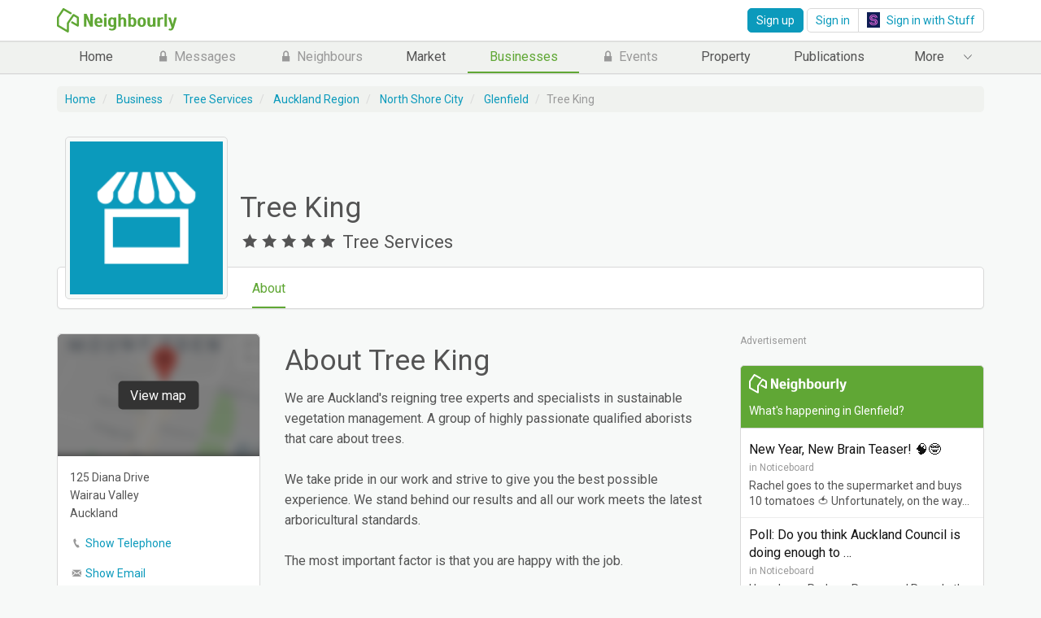

--- FILE ---
content_type: text/html; charset=UTF-8
request_url: https://cdn.neighbourly.co.nz/business/tree-king
body_size: 9739
content:
<!DOCTYPE html>
<!--[if lt IE 7]><html class="no-js lt-ie9 lt-ie8 lt-ie7" lang="en-GB"> <![endif]-->
<!--[if IE 7]><html class="no-js lt-ie9 lt-ie8" lang="en-GB"> <![endif]-->
<!--[if IE 8]><html class="no-js lt-ie9 ie8" lang="en-GB"> <![endif]-->
<!--[if gt IE 8]><!--><html class="no-js" lang="en-GB"> <!--<![endif]-->

<head>
    <meta charset="utf-8">
    <meta http-equiv="X-UA-Compatible" content="IE=edge,chrome=1">
    <title>		Tree King - Tree Services in Glenfield, Auckland
	</title>
    <meta name="description" content="		Tree King. We are Auckland&#039;s reigning tree experts and specialists in sustainable vegetation management. A group of highly passionate qualified aborists that car
	"/>
    <meta name="keywords" content="		Tree King, , business, local
	"/>
    <meta name="viewport" content="initial-scale = 1.0, user-scalable = no">
    <meta name="google-play-app" content="app-id=nz.co.neighbourly">

    <script>window.appEnv = 'prod';</script>
    <script type="text/javascript">
        if (/(iPhone|iPod).*AppleWebKit.*Mobile.*Safari/.test(navigator.userAgent) ) {
            var headNode = document.getElementsByTagName("head")[0];
            var sbNode = document.createElement('meta');
            sbNode.name = 'apple-itunes-app';
            sbNode.content = 'app-id=821375959';
            headNode.appendChild(sbNode);
        }
    </script>

    		<script type="text/javascript">
			var digitalData = {"page":{"pageInfo":{"pageName":"Tree King - Tree Services in Glenfield, Auckland","section":"Businesses"},"category":{},"isSpa":"false"},"externalCampaign":{},"onSiteSearch":{},"user":{"visitorStatus":"nonLoggedIn"},"forms":{},"event":{},"product":{},"content":{}};
		</script>
	
                        <script src="//assets.adobedtm.com/23f51728685d/0e0521b27c7c/launch-d1baf8679116.min.js" async></script>
            
    <meta property="fb:app_id" content="376127292518576"/>

            <meta property="og:title" content="		Tree King - Tree Services in Glenfield, Auckland
	" />
        <meta property="og:type" content="website" />
        <meta property="og:url" content="https://cdn.neighbourly.co.nz/business/tree-king" />
        					<meta property="og:image" content="https://cdn.neighbourly.co.nz/bundles/neighbourlystatic/img/default-business.png?202501291421"/>
			<meta property="og:image:type" content="image/png"/>
			<meta property="og:image:width" content="120"/>
			<meta property="og:image:height" content="120"/>
			                    <meta property="og:description" content="		Tree King. We are Auckland&#039;s reigning tree experts and specialists in sustainable vegetation management. A group of highly passionate qualified aborists that car
	" />
            
    
            <link rel="apple-touch-icon" href="https://cdn.neighbourly.co.nz/touch-icon-iphone.png?202501291421">
        <link rel="apple-touch-icon" sizes="76x76" href="https://cdn.neighbourly.co.nz/touch-icon-ipad.png?202501291421">
        <link rel="apple-touch-icon" sizes="120x120" href="https://cdn.neighbourly.co.nz/touch-icon-iphone-retina.png?202501291421">
        <link rel="apple-touch-icon" sizes="152x152" href="https://cdn.neighbourly.co.nz/touch-icon-ipad-retina.png?202501291421">

        <!-- favicon.ico / apple-touch-icon.png's in root -->
        <link rel="icon" type="image/x-icon" href="https://cdn.neighbourly.co.nz/favicon.ico?202501291421"/>
    
    <meta name="robots" content="all">
            		            <link rel="stylesheet" href="https://cdn.neighbourly.co.nz/bundles/neighbourlystatic/css/android.banner.css?202501291421" type="text/css" media="screen">
        <link rel="stylesheet" href="https://cdn.neighbourly.co.nz/bundles/neighbourlystatic/css/vendor/nprogress.css?202501291421" type="text/css" media="screen">
    
            <link rel="stylesheet" href="https://cdn.neighbourly.co.nz/compiled/extract-css/main-3424bc9b7a7c9c12e0e4684f5bf68eb75247384c.707dfce25d6099dd0be936b8e7da19e5.css"/>
    
				<link rel="stylesheet" href="https://cdn.neighbourly.co.nz/compiled/extract-css/neighbourly-local-cce2c52b73066848dc9db2d9f38c4296cdeed5fe.170ce3b57432a7f085c332c04f1bb7f7.css"/>
			            <script type="text/javascript" src="https://cdn.neighbourly.co.nz/compiled/node-static.c716839279935055e403.js"></script>
                

        <script type="text/javascript" src="https://cdn.neighbourly.co.nz/compiled/router-2ae71f142e4cc9c65b11e1c8b8e64172ed7e1c58.a89dfc6f23daedcd22aa.js"></script>
        <script type="text/javascript" src="https://cdn.neighbourly.co.nz/compiled/index-1bea05103992a9279e1fd4c56963f73268003dc5.8689dc5be7b1289a8f3a.js"></script>
    
    <script src="/js/routing?callback=fos.Router.setData"></script>

        		<script>
    var googletag = googletag || {};
    googletag.cmd = googletag.cmd || [];

    var PREBID_TIMEOUT = 1000;
    var FAILSAFE_TIMEOUT = 3000;

    googletag.cmd.push(function () {
        googletag.pubads().disableInitialLoad();
    });

    function initRightSideAdserver() {
        if (pbjs.initAdserverSet) return;
        pbjs.initAdserverSet = true;
        setTimeout(function () {
            googletag.cmd.push(function () {
                pbjs.setTargetingForGPTAsync && pbjs.setTargetingForGPTAsync();
                googletag.pubads().refresh();
            });
        }, 500);
    }

    var pbjs = pbjs || {};
    pbjs.que = pbjs.que || [];
    pbjs.que.push(function () {
        pbjs.addAdUnits({
            code: 'sectiontopright',
            mediaTypes: {
                banner: {
                    sizes: [[300, 250], [300, 600]]
                }
            },
            bids: [{
                bidder: 'appnexus',
                params: {
                    placementId: 17075428,
                    keywords: {
                        dartloc: ['onl.neighbourly'],
                        vertical: ['neighbourly']
                    },
                }
            }]
        });
        pbjs.requestBids({
            bidsBackHandler: initRightSideAdserver,
            timeout: PREBID_TIMEOUT
        });
    });

    googletag.cmd.push(function () {
        googletag.defineSlot('/23321261315/onl.neighbourly/content', [[300, 600], [300, 250]], 'div-gpt-ad-1522033691100-0')
            .setTargeting('pos', ['sectiontopright'])
            .addService(googletag.pubads());
        googletag.pubads().collapseEmptyDivs();
        googletag.pubads().enableSingleRequest();
        googletag.enableServices();
    });
</script>
	
    <script async src="/bundles/neighbourlystatic/js/prebid-3.15.0.js"></script>
    <script async src="//securepubads.g.doubleclick.net/tag/js/gpt.js"></script>
</head>

<body  class="  " >
<div id="fb-root"></div>
                                

    <noscript>
        <iframe src="//www.googletagmanager.com/ns.html?id=GTM-W5TRLB" height="0" width="0" style="display:none;visibility:hidden"></iframe>
    </noscript>

    <script>

                
        dataLayer = [{"userId":"logged-out","currentNeighbourhood":"Auckland Region : North Shore City : Glenfield","currentCategory":"Home and Garden : Garden Services : Tree Services"}];

                (function (w, d, s, l, i) {
            w[l] = w[l] || [];
            w[l].push({'gtm.start': new Date().getTime(), event: 'gtm.js'});
            var f = d.getElementsByTagName(s)[0],
                j = d.createElement(s), dl = l != 'dataLayer' ? '&l=' + l : '';
            j.async = true;
            j.src =
                '//www.googletagmanager.com/gtm.js?id=' + i + dl;
            f.parentNode.insertBefore(j, f);
        })(window, document, 'script', 'dataLayer', 'GTM-W5TRLB');
    </script>


                            <script>
    // Load the SDK asynchronously
    (function(d, s, id) {
        var js, fjs = d.getElementsByTagName(s)[0];
        if (d.getElementById(id)) return;
        js = d.createElement(s); js.id = id;
        js.src = "//connect.facebook.net/en_US/sdk.js";
        fjs.parentNode.insertBefore(js, fjs);
    }(document, 'script', 'facebook-jssdk'));

    window.fbAsyncInit = function() {
        if (typeof document.getElementsByClassName("button-facebook")[0] !== 'undefined') {
            document.getElementsByClassName("button-facebook")[0].removeAttribute('disabled');
        }
        FB.init({
            appId      : '376127292518576',
            cookie     : true,  // enable cookies to allow the server to access
                                // the session
            xfbml      : true,  // parse social plugins on this page
            version    : 'v2.2' // use version 2.2
        });
    };

    $(function() {

        // Test for the ugliness.
        if (window.location.hash == '#_=_'){

            // Check if the browser supports history.replaceState.
            if (history.replaceState) {

                // Keep the exact URL up to the hash.
                var cleanHref = window.location.href.split('#')[0];

                // Replace the URL in the address bar without messing with the back button.
                history.replaceState(null, null, cleanHref);

            } else {

                // Well, you're on an old browser, we can get rid of the _=_ but not the #.
                window.location.hash = '';

            }

        }
    });

    // This is called with the results from from FB.getLoginStatus().
    function statusChangeCallback(response) {
        // The response object is returned with a status field that lets the
        // app know the current login status of the person.
        // Full docs on the response object can be found in the documentation
        // for FB.getLoginStatus().
        if (response.status === 'connected') {
                                                document.location = "https://cdn.neighbourly.co.nz/oauth/redirect/facebook";
        } else if (response.status === 'not_authorized') {
            // The person is logged into Facebook, but not your app.
            console.log('Please log into this app.');
        } else {
            // The person is not logged into Facebook, so we're not sure if
            // they are logged into this app or not.
            console.log('Please log into Facebook.');
        }
    }

    function checkLoginState() {
        FB.getLoginStatus(function(response) {
            statusChangeCallback(response);
        });
    }
</script>
            
        

        <header class="header">
            <nav role="navigation" class="navbar navbar-fixed-top navbar-inverse navbar-white">
                <div class="container">

                    <a href="/"><img id="logo" src="https://cdn.neighbourly.co.nz/bundles/neighbourlyregistration/img/logo-green.svg?202501291421" /></a>
                                            <div class="pull-right">

                            <a href="/" class="btn btn-sm btn-primary navbar-btn mobile-sign-in-button ">Join</a>
                            <a class="btn btn-sm btn-primary navbar-btn mobile-sign-in-button" href="/login">Sign in</a>

                            <a class="btn btn-sm btn-primary navbar-btn signUpOpenModal hidden-on-phone" href="/signup/address">Sign up</a>

                            <div class="btn-group hidden-on-phone" role="group">
                                <a class="btn btn-sm btn-default" href="/login">Sign in</a>
                                <a class="btn btn-sm btn-default" href="/oauth/authorize/stuff">
                                    <img class="sign-up stuff-logo" src="https://cdn.neighbourly.co.nz/bundles/neighbourlystatic/img/stuff-icon.png?202501291421" />
                                    Sign in with Stuff
                                </a>
                            </div>
                        </div>
                    
                    
                    <div class="collapse navbar-collapse no-transition user-navigation">
                                            </div>
                </div>
            </nav>
        </header>


    <!-- Modal -->
<div id="verifiedMember" class="modal fade" role="dialog">
    <div class="modal-dialog">

        <!-- Modal content-->
        <div class="modal-content">
            <div class="modal-header">
                <button type="button" class="close" data-dismiss="modal">&times;</button>
                <strong><label class="modal-title">Become a Verified Neighbour</label></strong>
            </div>

                <div class="modal-body">
                    <p>
                        <span class="green glyphicon glyphicon-padlock"></span>
                        <strong>Know what’s happening</strong><br />
                        Access the private noticeboard for  verified neighbours near you. Keep informed about any suspicious activity, send urgent updates to your neighbours when required and discuss emergency planning.
                    </p>
                    <p>
                        <span class="green glyphicon glyphicon-user-group"></span>
                        <strong>Get to know your neighbours</strong><br />
                        Browse the directory and start getting to know your neighbours. Don’t want to post to the whole neighbourhood? Send a private message.
                    </p>
                    <p>
                        <span class="green glyphicon glyphicon-tag"></span>
                        <strong>Buy, sell and give away</strong><br />
                        Want to declutter your garage? Buy some used household items? Give away some garden stuff? Become a verified neighbour to browse and post items for sale. Trading is simple when everyone lives nearby.
                    </p>
                </div>
                <div class="modal-footer">
                    <button type="button" class="btn btn-default" data-dismiss="modal">I'll do it later</button>
                    <a type="submit" class="btn btn-primary" id="createAccount" href="/signup/address"><span class="hidden-xs visible-sm visible-md visible-lg visible-xl">Become a verified Neighbour</span><span class="visible-xs hidden-sm hidden-md hidden-lg hidden-xl">Become verified</span></a>
                </div>
        </div>
    </div>
</div>
    <div class="main-navigation static">
        <nav class="navbar navbar-static-top main-nav-bar lite-main-nav">
            <div class="container">
                <ul class="nav navbar-nav" role="menu">
                                                                                
                                <li class="  lite-home-link">
        <a
            href="/"
            data-adobe-link-tracked="true"
            data-link-section="Main Menu"
            data-link-name="Home"
            data-link-type="o"
            class=""
        >
                        Home
        </a>
    </li>

                                                            
                                <li class="  lite-market-link">
        <a
            href="/market"
            data-adobe-link-tracked="true"
            data-link-section="Main Menu"
            data-link-name="Market"
            data-link-type="o"
            class=""
        >
                        Market
        </a>
    </li>

                                                            
                                <li class="active  lite-business-link">
        <a
            href="/business/"
            data-adobe-link-tracked="true"
            data-link-section="Main Menu"
            data-link-name="Businesses"
            data-link-type="o"
            class=""
        >
                        Businesses
        </a>
    </li>

                                                            
                                <li class="  lite-property-link">
        <a
            href="/public/property"
            data-adobe-link-tracked="true"
            data-link-section="Main Menu"
            data-link-name="Property"
            data-link-type="o"
            class=""
        >
                        Property
        </a>
    </li>

                                                            
                                <li class="  lite-publication-link more-link more-link-sm-desktop more-link-phone collapse">
        <a
            href="/publication/"
            data-adobe-link-tracked="true"
            data-link-section="Main Menu"
            data-link-name="Publications"
            data-link-type="o"
            class=""
        >
                        Publications
        </a>
    </li>

                                                            
                                <li class="  signUpOpenModal lite-message-link disabled more-link more-link-tablet more-link-phone collapse">
        <a
            href="javascript:;"
            data-adobe-link-tracked="true"
            data-link-section="Main Menu"
            data-link-name="Messages"
            data-link-type="o"
            class=""
        >
            <span class="glyphicon glyphicon-padlock-locked"></span>            Messages
        </a>
    </li>

                                                            
                                <li class="  signUpOpenModal lite-neighbours-link disabled more-link more-link-tablet more-link-phone collapse">
        <a
            href="javascript:;"
            data-adobe-link-tracked="true"
            data-link-section="Main Menu"
            data-link-name="Neighbours"
            data-link-type="o"
            class=""
        >
            <span class="glyphicon glyphicon-padlock-locked"></span>            Neighbours
        </a>
    </li>

                                                            
                                <li class="  signUpOpenModal lite-events-link disabled more-link more-link-tablet more-link-phone collapse">
        <a
            href="javascript:;"
            data-adobe-link-tracked="true"
            data-link-section="Main Menu"
            data-link-name="Events"
            data-link-type="o"
            class=""
        >
            <span class="glyphicon glyphicon-padlock-locked"></span>            Events
        </a>
    </li>

                                                            
                                <li class="  more-link more-link-desktop more-link-sm-desktop more-link-tablet more-link-phone collapse">
        <a
            href="/public/notices"
            data-adobe-link-tracked="true"
            data-link-section="Main Menu"
            data-link-name="Other Neighbourhoods"
            data-link-type="o"
            class=""
        >
                        Other Neighbourhoods
        </a>
    </li>

                                                            
                                <li class="  lite-dn-link more-link more-link-desktop more-link-sm-desktop more-link-tablet more-link-phone collapse">
        <a
            href="/public/death-notices"
            data-adobe-link-tracked="true"
            data-link-section="Main Menu"
            data-link-name="Death Notices"
            data-link-type="o"
            class=""
        >
                        Death Notices
        </a>
    </li>

                                                            
                                <li class="  lite-org-link more-link more-link-desktop more-link-sm-desktop more-link-tablet more-link-phone collapse">
        <a
            href="/organisation/"
            data-adobe-link-tracked="true"
            data-link-section="Main Menu"
            data-link-name="Organisations"
            data-link-type="o"
            class=""
        >
                        Organisations
        </a>
    </li>


                        <li class="more lite-more-link">
                            <span class="badge button-badge business-new-badge hide">New</span>
                            <button type="button" class="navbar-toggle collapsed" data-toggle="dropdown" data-target=".more-link">
                                <span class="more-button">More</span>
                                <span class="ellipsis"></span>
                            </button>
                        </li>
                                    </ul>
            </div>
        </nav>
    </div>

    

		<div class="container page-container">
			<ol class="breadcrumb store-breadcrumb">
				<li>
					<a href="/neighbourhood-nearby">Home</a>
				</li>
				<li>
					<a href="/business/">Business</a>
				</li>
									<li>
						<a href="/business/list/tree-services-1">
							Tree Services
						</a>
					</li>
																																	<li>
						<a href="https://cdn.neighbourly.co.nz/business/list/tree-services-1/auckland-region" class="breadcrumbs-search">
							Auckland Region
						</a>
					</li>
					<li>
						<a href="https://cdn.neighbourly.co.nz/business/list/tree-services-1/auckland-region/north-shore-city" class="breadcrumbs-search">
							North Shore City
						</a>
					</li>
					<li>
						<a href="https://cdn.neighbourly.co.nz/business/list/tree-services-1/auckland-region/north-shore-city/glenfield" class="breadcrumbs-search">
							Glenfield
						</a>
					</li>
								<li class="active">Tree King</li>
			</ol>
		</div>

		
		<div class="cover-wrap" itemscope itemtype="http://schema.org/Thing">
			<section class="container">
				
<div class="cover-banner  no-image ">

    <div class="cover-image" >
                <div class="cover-gradient"></div>

        <div class="cover-content">
            <h1 itemprop="name" class="h4">Tree King</h1>
            <div style="display: none;" itemprop="description">We are Auckland&#039;s reigning tree experts and specialists in sustainable vegetation management. A group of highly passionate qualified aborists that care about trees.<br />
<br />
We take pride in our work and strive to give you the best possible experience. We stand behind our results and all our work meets the latest arboricultural standards.<br />
<br />
The most important factor is that you are happy with the job.<br />
<br />
A free site visit and no-obligation quote is provided for all jobs. We provide a firm price so there are no surprises, and offer free advice and recommendations on the best course of action to achieve your desired results.<br />
<br />
Latest methods and equipment ensures your job is completed safely, efficiently and to a high standard.<br />
Fully insurance for protection of your property and peace of mind.<br />
We listen to what you want and work with you to make it happen.<br />
<br />
Our staff have extensive knowledge of arboricultural practices and local council regulations and are happy to assist you in any way they can.</div>
            <p class="lead">
                <span class="rating" itemprop="aggregateRating" itemscope itemtype="http://schema.org/AggregateRating">
                    

    <span class="icon-rating" title="5 stars"><span class="glyphicon glyphicon-star"></span><span class="glyphicon glyphicon-star"></span><span class="glyphicon glyphicon-star"></span><span class="glyphicon glyphicon-star"></span><span class="glyphicon glyphicon-star"></span></span>

                </span>
                <span class="category-wrap">
                    <span class="category-names">Tree Services</span>
                </span>
            </p>
        </div>
        <div class="cover-buttons ">
                    </div>
    </div>

    <div class="thumbnail">
                    <img src="https://cdn.neighbourly.co.nz/bundles/neighbourlystatic/img/default-business.png?202501291421" />
            </div>

    <nav class="navbar main-nav-bar">
        <div class="header-react" data-neighbourly-widget="business.header-react-buttons"></div>

        <div class="navbar-header">

            


            <button type="button" class="navbar-toggle collapsed" data-toggle="collapse" data-target="#cover-nav">
                <span class="sr-only">Toggle navigation</span>
                <span class="icon-bar"></span>
                <span class="icon-bar"></span>
                <span class="icon-bar"></span>
            </button>
        </div>

        <div id="cover-nav" class="collapse navbar-collapse">
            <ul class="nav navbar-nav">
                                    <li class="active">
                        <a href="/business/tree-king">About</a>
                    </li>
                
                
                            </ul>
        </div>
    </nav>
</div>
			</section>
		</div>

		<div class="container business-view">
			<div class="row spaced-bottom">
				<div class="col-md-9 display-ad-sibling">
					<div class="row col-reverse">
						<div class="col-md-4">

							<div class="panel cover-panel panel-default">
																	<div stuff-local-widget="map-widget" class="hidden-map address-map"></div>
								
								<div class="panel-body">
																			<address class="side-address">
											125 Diana Drive<br />Wairau Valley<br />Auckland
										</address>
									
																			<div class="side-contact">
											<span class="glyphicon glyphicon-phone"></span>
											<a href="#" class="event-tracking-link" data-show-content="show" data-value="1461827" data-type="organisation.show.phone.number">
												<span>Show Telephone</span>
											</a>
										</div>
																												<div class="side-contact">
											<span class="glyphicon glyphicon-mail"></span>
											<a href="#" class="event-tracking-link" data-show-content="show" data-value="1461827" data-type="organisation.email.click">
												<span>Show Email</span>
											</a>
										</div>
																												<div class="side-contact">
											<span class="glyphicon glyphicon-url"></span>
											<a href="https://treeking.co.nz" target="_blank" class="event-tracking-link" data-show-content="hide" data-value="1461827" data-type="organisation.website.click">
												Visit Website
											</a>
										</div>
																	</div>
							</div>
							
														
							
							
							
							<ul class="cover-list">
								<li class="side-title">Share</li>
								<li>
									<div class="socialShare">
        <div class="share-button-list">
        <div stuff-local-widget="share-button-widget"
             data-url="https://cdn.neighbourly.co.nz/business/tree-king"
             data-title="Tree King"
             data-type="facebook"
             data-icon="facebook"
             data-text="Share on Facebook">
        </div>

        <div stuff-local-widget="share-button-widget"
             data-url="https://cdn.neighbourly.co.nz/business/tree-king"
             data-title="Tree King"
             data-type="twitter"
             data-icon="twitter"
             data-text="Share on Twitter">
        </div>

        <div stuff-local-widget="share-button-widget"
             data-url="https://cdn.neighbourly.co.nz/business/tree-king"
             data-title="Tree King"
             data-type="google"
             data-icon="googleplus"
             data-text="Share on Google">
        </div>
    </div>
</div>								</li>
							</ul>

															<ul class="cover-list">
									<li class="side-title">Tags</li>
									<li>
										<div class="tag-list">
																							<a class="label-tag label" href="/business/tag/arboriculture">Arboriculture</a>
																							<a class="label-tag label" href="/business/tag/arborist">Arborist</a>
																							<a class="label-tag label" href="/business/tag/arborists">Arborists</a>
																							<a class="label-tag label" href="/business/tag/bamboo">bamboo</a>
																							<a class="label-tag label" href="/business/tag/climbing-trees">Climbing trees</a>
																							<a class="label-tag label" href="/business/tag/flax">flax</a>
																							<a class="label-tag label" href="/business/tag/garden-mulch">Garden Mulch</a>
																							<a class="label-tag label" href="/business/tag/helping-you-manage-your-trees">helping you manage your trees</a>
																							<a class="label-tag label" href="/business/tag/qualified-arborists">Qualified Arborists</a>
																							<a class="label-tag label" href="/business/tag/scrub-clearing">scrub clearing</a>
																							<a class="label-tag label" href="/business/tag/tree">tree</a>
																							<a class="label-tag label" href="/business/tag/tree-care-services">tree care services</a>
																							<a class="label-tag label" href="/business/tag/tree-cutting">Tree Cutting</a>
																							<a class="label-tag label" href="/business/tag/tree-felling">tree felling</a>
																							<a class="label-tag label" href="/business/tag/tree-planting">tree planting</a>
																							<a class="label-tag label" href="/business/tag/tree-pruning">tree pruning</a>
																							<a class="label-tag label" href="/business/tag/tree-service">tree service</a>
																							<a class="label-tag label" href="/business/tag/tree-surgeon">Tree Surgeon</a>
																							<a class="label-tag label" href="/business/tag/tree-trimming">tree trimming</a>
																							<a class="label-tag label" href="/business/tag/tree-work">Tree work</a>
																							<a class="label-tag label" href="/business/tag/treework">treework</a>
																					</div>
									</li>
								</ul>
							
																				</div>

						<div class="col-md-8">
															<div class="business-description">
									<h4>About
										Tree King</h4>
																			<p>We are Auckland's reigning tree experts and specialists in sustainable vegetation management. A group of highly passionate qualified aborists that care about trees.<br />
<br />
We take pride in our work and strive to give you the best possible experience. We stand behind our results and all our work meets the latest arboricultural standards.<br />
<br />
The most important factor is that you are happy with the job.<br />
<br />
A free site visit and no-obligation quote is provided for all jobs. We provide a firm price so there are no surprises, and offer free advice and recommendations on the best course of action to achieve your desired results.<br />
<br />
Latest methods and equipment ensures your job is completed safely, efficiently and to a high standard.<br />
Fully insurance for protection of your property and peace of mind.<br />
We listen to what you want and work with you to make it happen.<br />
<br />
Our staff have extensive knowledge of arboricultural practices and local council regulations and are happy to assist you in any way they can.</p>
																	</div>

								
								<hr/>

																	<div class="row">
										<div class="col-md-7">
											<div id="add-recommendation" stuff-local-widget="rating-widget" data-busines-id="1461827"></div>
										</div>
									</div>
								
								
													</div>
					</div>
				</div>

				<div class="col-md-3 sidebar display-ad-col">
											<div class="spaced-bottom">    
<span class="a--d-title">Advertisement</span>
<div class="a--d">
    <!-- /23321261315/onl.neighbourly -->
    <div id='div-gpt-ad-1522033691100-0'>
        <script type='text/javascript'>

            
        </script>
    </div>
</div>
</div>
					
											<div class="promo-container">
    <div class="widget-header">
        <img class="neighbourly-logo" src="/bundles/neighbourlyregistration/img/logo.svg">
        <span class="widget-title"><a target="_blank" href="https://www.neighbourly.co.nz/public/auckland/glenfield">What's happening in <span class="nowrap">Glenfield?</span></a></span>
    </div>

    <ul class="widget-posts">
                                            <li>
                    <a target="_blank" class="post-title stuff-list-item-link-image" href="https://www.neighbourly.co.nz/public/auckland/glenfield/message/81696266">New Year, New Brain Teaser! 🧠🤓</a>
                    <span class="post-category">in Noticeboard</span>
                    <span class="post-content">Rachel goes to the supermarket and buys 10 tomatoes 🍅
Unfortunately, on the way…</span>
                </li>
                                                <li>
                    <a target="_blank" class="post-title stuff-list-item-link-image" href="https://www.neighbourly.co.nz/public/auckland/glenfield/message/81698204">Poll: Do you think Auckland Council is doing enough to …</a>
                    <span class="post-category">in Noticeboard</span>
                    <span class="post-content">How do we Reduce, Reuse, and Recycle the hard stuff?
We’re talking tyres, paint…</span>
                </li>
                                                <li>
                    <a target="_blank" class="post-title stuff-list-item-link-image" href="https://www.neighbourly.co.nz/public/auckland/glenfield/message/81691542">Poll: How are you feeling about the role of AI in busin…</a>
                    <span class="post-category">in Noticeboard</span>
                    <span class="post-content"> The Post reports that nearly two-thirds of business leaders are feeling optimis…</span>
                </li>
                                                                </ul>

    <div class="widget-footer">
        <p>
            <a href="https://www.neighbourly.co.nz/public/auckland/glenfield">More from your neighbours</a>
        </p>
    </div>
</div>

									</div>
			</div>
		</div>

		<div class="container recommendation-form-container"></div>

	        <footer>
        <div class="container">
            <p class="text-muted">&copy; Neighbourly 2026</p>
            <nav>
                <a class="text-muted" href="/about-us">About</a>
                <a class="text-muted" href="/mobile">Mobile</a>
                <a class="text-muted" href="/about-us#privacy">Privacy</a>
                <a class="text-muted" href="/about-us#safety">Safety</a>
                <a class="text-muted" href="/about-us#guidelines">Guidelines</a>
                <a class="text-muted" href="/help">Help</a>
                <a class="text-muted" href="/terms-and-conditions">Terms</a>
                <a class="text-muted" href="/community/organisation">Organisations</a>
                                <a class="text-muted" href="/contact-us">Contact us</a>
                            </nav>
        </div>
    </footer>



            <script type="text/javascript">
        window.state = {"address":"125 Diana Drive, Wairau Valley, Auckland","centerPoint":{"lat":"-36.774464","lon":"174.735122"},"is_user_logged_in":false,"is_street_number_displayed":true,"business":{"id":1461827,"name":"Tree King","slug":"tree-king","description":"We are Auckland's reigning tree experts and specialists in sustainable vegetation management. A group of highly passionate qualified aborists that care about trees.\r\n\r\nWe take pride in our work and strive to give you the best possible experience. We stand behind our results and all our work meets the latest arboricultural standards.\r\n\r\nThe most important factor is that you are happy with the job.\r\n\r\nA free site visit and no-obligation quote is provided for all jobs. We provide a firm price so there are no surprises, and offer free advice and recommendations on the best course of action to achieve your desired results.\r\n\r\nLatest methods and equipment ensures your job is completed safely, efficiently and to a high standard.\r\nFully insurance for protection of your property and peace of mind.\r\nWe listen to what you want and work with you to make it happen.\r\n\r\nOur staff have extensive knowledge of arboricultural practices and local council regulations and are happy to assist you in any way they can.","phone_number":"0800873354","formatted_phone_number":"(0800) 873354","email":"quotes@treeking.co.nz","gallery_items":[],"opening_hours":[]},"event_map_click":"organisation.map.click","user_recommendation":[],"is_featured":false,"hasRestrictedAccess":false,"nearby_reach":"35,896","nearby_count":18,"mapboxAccessToken":"pk.eyJ1IjoiaW55b3VuZyIsImEiOiJjanNwYmR2MjMwdnBlNDNwZ3hma2c2MWptIn0.xudUkG6xkR70w9v3KMkr1g"};
    </script>

                        <script src="https://cdn.neighbourly.co.nz/bundles/neighbourlystatic/js/android.banner.js?202501291421"></script>
            <script type="text/javascript">
                $( document ).ready(function() {
                $.smartbanner({
                    title: 'Neighbourly', // What the title of the app should be in the banner (defaults to <title>)
                    author: 'Neighbourly Ltd', // What the author of the app should be in the banner (defaults to <meta name="author"> or hostname)
                    price: 'GET', // Price of the app
                    appStoreLanguage: 'us', // Language code for App Store
                    inGooglePlay: 'In Google Play', // Text of price for Android
                    button: 'VIEW', // Text on the install button
                    scale: 'auto', // Scale based on viewport size (set to 1 to disable)
                    daysHidden: 365, // Duration to hide the banner after being closed (0 = always show banner)
                    daysReminder: 365, // Duration to hide the banner after "VIEW" is clicked (0 = always show banner)
                    force: 'android', // Choose 'ios' or 'android'. Don't do a browser check, just always show this banner
                    appendToSelector: '.navbar-fixed-top'
                });
                })
            </script>
        
        <script src="https://players.brightcove.net/3921507366001/rJgiPtbXHb_default/index.min.js"></script>
    


            
    <script type="text/javascript">
    
    dilFunction = function () {

        //Custom Code
        var objP = {
            partner : "fairfax",
            uuidCookie : {
                name : 'aam_uuid',
                days : 30
            },
            visitorService: {
                namespace: 'F5D11253512D2B170A490D45@AdobeOrg'
            }

        };

        var fairfaxDil = DIL.create(objP);
        // Referrer and URL information
        if (fairfaxDil)
        {
            fairfaxDil.api.signals({ d_referer : document.referrer });
        }

        //document.URL value
        if (fairfaxDil)
        {
            fairfaxDil.api.signals({ d_URL : document.URL });
        }

        //For Google Analytics
        if (fairfaxDil) {
            var a = ga.getAll()[0];
            var b = a.b;
            if (b && b.data && b.data.keys) {
                var my_object = {};
                for (var i = 0; i < b.data.keys.length; i++) {
                    if (ga.getAll()[0].get(b.data.keys[i]) != undefined) {
                        if (typeof (ga.getAll()[0].get(b.data.keys[i])) != "function") {
                            my_object[b.data.keys[i]] = ga.getAll()[0].get(b.data.keys[i]);
                        }
                    }
                }
                delete my_object._um;
                fairfaxDil.api.signals(my_object, "c_");
            }
        }

        //Code for Object data collection
        if (typeof dataLayer != 'undefined') {
            fairfaxDil.api.signals(dataLayer[0], "c_");
        };

        //Code for URL data collection
        function objIsEmpty(obj) {
            for (var prop in obj) {
                if (obj.hasOwnProperty(prop) && prop !== "")
                    return false;
            }
            return true;
        }

        var uriData = DIL.tools.decomposeURI(document.URL);
        delete uriData.search;
        delete uriData.href;
        if (!objIsEmpty(uriData.uriParams)) {
            fairfaxDil.api.signals(uriData.uriParams, 'c_');
        };
        delete uriData.uriParams;
        fairfaxDil.api.signals(uriData, 'c_').submit();
    };


</script>
   

        
    <script type="text/JavaScript">
!function(t,n){t[n]=t[n]||
{
nlsQ:function(e,o,c,r,s,i)
{
return s=t.document,
r=s.createElement("script"),
r.async=1,
r.src=("http:"===t.location.protocol?"http:":"https:")+"//cdn-gl.imrworldwide.com/conf/"+e+".js#name="+o+"&ns="+n,
i=s.getElementsByTagName("script")[0],
i.parentNode.insertBefore(r,i),
t[n][o]=t[n][o]||{g:c||{},
ggPM:function(e,c,r,s,i){(t[n][o].q=t[n][o].q||[]).push([e,c,r,s,i])} },
t[n][o]
}
}
}
(window,"NOLBUNDLE");
</script>
<script type="text/JavaScript">
var nSdkInstance = NOLBUNDLE.nlsQ("P9B0181B1-4543-4355-9BC1-8B571451E115","nSdkInstance");
</script>
<script type="text/JavaScript">

 nSdkInstance.ggPM("staticstart",{
type: "static",
assetid: ("business-tree-king")? "business-tree-king" :'Home', 
section: ("Home and Garden")? "Neighbourly-Home and Garden" : document.title});
</script>
    
    

</body>
</html>


--- FILE ---
content_type: text/html; charset=utf-8
request_url: https://www.google.com/recaptcha/api2/aframe
body_size: 266
content:
<!DOCTYPE HTML><html><head><meta http-equiv="content-type" content="text/html; charset=UTF-8"></head><body><script nonce="f2nj8zKy4tVhqzE08tc7Aw">/** Anti-fraud and anti-abuse applications only. See google.com/recaptcha */ try{var clients={'sodar':'https://pagead2.googlesyndication.com/pagead/sodar?'};window.addEventListener("message",function(a){try{if(a.source===window.parent){var b=JSON.parse(a.data);var c=clients[b['id']];if(c){var d=document.createElement('img');d.src=c+b['params']+'&rc='+(localStorage.getItem("rc::a")?sessionStorage.getItem("rc::b"):"");window.document.body.appendChild(d);sessionStorage.setItem("rc::e",parseInt(sessionStorage.getItem("rc::e")||0)+1);localStorage.setItem("rc::h",'1768834213440');}}}catch(b){}});window.parent.postMessage("_grecaptcha_ready", "*");}catch(b){}</script></body></html>

--- FILE ---
content_type: text/css
request_url: https://cdn.neighbourly.co.nz/compiled/extract-css/neighbourly-local-cce2c52b73066848dc9db2d9f38c4296cdeed5fe.170ce3b57432a7f085c332c04f1bb7f7.css
body_size: 244
content:
@import "https://cdn.neighbourly.co.nz/compiled/neighbourly-local-cce2c52b73066848dc9db2d9f38c4296cdeed5fe.170ce3b57432a7f085c332c04f1bb7f7-1.css";
@import "https://cdn.neighbourly.co.nz/compiled/neighbourly-local-cce2c52b73066848dc9db2d9f38c4296cdeed5fe.170ce3b57432a7f085c332c04f1bb7f7-2.css";
@import "https://cdn.neighbourly.co.nz/compiled/neighbourly-local-cce2c52b73066848dc9db2d9f38c4296cdeed5fe.170ce3b57432a7f085c332c04f1bb7f7-3.css";
@import "https://cdn.neighbourly.co.nz/compiled/neighbourly-local-cce2c52b73066848dc9db2d9f38c4296cdeed5fe.170ce3b57432a7f085c332c04f1bb7f7-4.css";

--- FILE ---
content_type: text/css
request_url: https://cdn.neighbourly.co.nz/compiled/main-3424bc9b7a7c9c12e0e4684f5bf68eb75247384c.707dfce25d6099dd0be936b8e7da19e5-1.css
body_size: 310771
content:
@import url(https://fonts.googleapis.com/css?family=Roboto:300,400,700&subset=latin-ext);
/*!
 * Bootstrap v3.0.0
 *
 * Copyright 2013 Twitter, Inc
 * Licensed under the Apache License v2.0
 * http://www.apache.org/licenses/LICENSE-2.0
 *
 * Designed and built with all the love in the world by @mdo and @fat.
 */
/*! normalize.css v2.1.0 | MIT License | git.io/normalize */
@import url('https://fonts.googleapis.com/css?family=Merriweather+Sans:300,700|Merriweather:300,300i');
article,
aside,
details,
figcaption,
figure,
footer,
header,
hgroup,
main,
nav,
section,
summary {
  display: block;
}
audio,
canvas,
video {
  display: inline-block;
}
audio:not([controls]) {
  display: none;
  height: 0;
}
[hidden] {
  display: none;
}
html {
  font-family: sans-serif;
  -webkit-text-size-adjust: 100%;
  -ms-text-size-adjust: 100%;
}
body {
  margin: 0;
}
a:focus {
  outline: thin dotted;
}
a:active,
a:hover {
  outline: 0;
}
h1 {
  font-size: 2em;
  margin: 0.67em 0;
}
abbr[title] {
  border-bottom: 1px dotted;
}
b,
strong {
  font-weight: 700;
}
dfn {
  font-style: italic;
}
hr {
  box-sizing: content-box;
  height: 0;
}
mark {
  background: #ff0;
  color: #000;
}
code,
kbd,
pre,
samp {
  font-family: monospace, serif;
  font-size: 1em;
}
pre {
  white-space: pre-wrap;
}
q {
  quotes: "\201C" "\201D" "\2018" "\2019";
}
small {
  font-size: 80%;
}
sub,
sup {
  font-size: 75%;
  line-height: 0;
  position: relative;
  vertical-align: baseline;
}
sup {
  top: -0.5em;
}
sub {
  bottom: -0.25em;
}
img {
  border: 0;
}
svg:not(:root) {
  overflow: hidden;
}
figure {
  margin: 0;
}
fieldset {
  border: 1px solid #c0c0c0;
  margin: 0 2px;
  padding: 0.35em 0.625em 0.75em;
}
legend {
  border: 0;
  padding: 0;
}
button,
input,
select,
textarea {
  font-family: inherit;
  font-size: 100%;
  margin: 0;
}
button,
input {
  line-height: normal;
}
button,
select {
  text-transform: none;
}
button,
html input[type="button"],
input[type="reset"],
input[type="submit"] {
  -webkit-appearance: button;
  cursor: pointer;
}
button[disabled],
html input[disabled] {
  cursor: default;
}
input[type="checkbox"],
input[type="radio"] {
  box-sizing: border-box;
  padding: 0;
}
input[type="search"] {
  -webkit-appearance: textfield;
  box-sizing: content-box;
}
input[type="search"]::-webkit-search-cancel-button,
input[type="search"]::-webkit-search-decoration {
  -webkit-appearance: none;
}
button::-moz-focus-inner,
input::-moz-focus-inner {
  border: 0;
  padding: 0;
}
textarea {
  overflow: auto;
  vertical-align: top;
}
table {
  border-collapse: collapse;
  border-spacing: 0;
}
@media print {
  * {
    text-shadow: none !important;
    color: #000 !important;
    background: transparent !important;
    box-shadow: none !important;
  }
  a,
  a:visited {
    text-decoration: underline;
  }
  a[href]:after {
    content: " (" attr(href) ")";
  }
  abbr[title]:after {
    content: " (" attr(title) ")";
  }
  .ir a:after,
  a[href^="javascript:"]:after,
  a[href^="#"]:after {
    content: "";
  }
  pre,
  blockquote {
    border: 1px solid #999;
    page-break-inside: avoid;
  }
  thead {
    display: table-header-group;
  }
  tr,
  img {
    page-break-inside: avoid;
  }
  img {
    max-width: 100% !important;
  }
  @page {
    margin: 2cm .5cm;
  }
  p,
  h2,
  h3 {
    orphans: 3;
    widows: 3;
  }
  h2,
  h3 {
    page-break-after: avoid;
  }
  .navbar {
    display: none;
  }
  .table td,
  .table th {
    background-color: #fff !important;
  }
  .btn > .caret,
  .dropup > .btn > .caret {
    border-top-color: #000 !important;
  }
  .label {
    border: 1px solid #000;
  }
  .table {
    border-collapse: collapse !important;
  }
  .table-bordered th,
  .table-bordered td {
    border: 1px solid #ddd !important;
  }
}
*,
*:before,
*:after {
  box-sizing: border-box;
}
html {
  font-size: 62.5%;
  -webkit-tap-highlight-color: rgba(0, 0, 0, 0);
}
body {
  font-family: 'Roboto', sans-serif;
  font-size: 16px;
  line-height: 1.6;
  color: #545454;
  background-color: #F7F9F8;
}
input,
button,
select,
textarea {
  font-family: inherit;
  font-size: inherit;
  line-height: inherit;
}
button,
input,
select[multiple],
textarea {
  background-image: none;
}
a {
  color: #0B9ABC;
  text-decoration: none;
}
a:hover,
a:focus {
  color: #08738c;
  text-decoration: underline;
}
a:focus {
  outline: thin dotted #333;
  outline: 5px auto -webkit-focus-ring-color;
  outline-offset: -2px;
}
img {
  vertical-align: middle;
}
.img-responsive {
  display: block;
  max-width: 100%;
  height: auto;
}
.img-rounded {
  border-radius: 10px;
}
.img-thumbnail {
  padding: 5px;
  line-height: 1.6;
  background-color: #F7F9F8;
  border: 1px solid #d9d9d9;
  border-radius: 5px;
  -webkit-transition: all 0.2s ease-in-out;
  transition: all 0.2s ease-in-out;
  -webkit-transition: all all 0.2s ease-in-out ease-out;
  transition: all all 0.2s ease-in-out ease-out;
  display: inline-block;
  max-width: 100%;
  height: auto;
}
.img-circle {
  border-radius: 50%;
}
hr {
  margin-top: 25px;
  margin-bottom: 25px;
  border: 0;
  border-top: 1px solid #ececec;
}
.sr-only {
  position: absolute;
  width: 1px;
  height: 1px;
  margin: -1px;
  padding: 0;
  overflow: hidden;
  clip: rect(0 0 0 0);
  border: 0;
}
p {
  margin: 0 0 12.5px;
}
.lead {
  margin-bottom: 25px;
  font-size: 18.4px;
  font-weight: 400;
  line-height: 1.4;
}
@media (min-width: 768px) {
  .lead {
    font-size: 22.4px;
  }
}
small {
  font-size: 85%;
}
cite {
  font-style: normal;
}
.text-muted {
  color: #999;
}
.text-primary {
  color: #0B9ABC;
}
.text-warning {
  color: #B28500;
}
.text-danger {
  color: #982620;
}
.text-success {
  color: #40761E;
}
.text-info {
  color: #006C85;
}
.text-left {
  text-align: left;
}
.text-right {
  text-align: right;
}
.text-center {
  text-align: center;
}
h1,
h2,
h3,
h4,
h5,
h6,
.h1,
.h2,
.h3,
.h4,
.h5,
.h6 {
  font-family: 'Roboto', sans-serif;
  font-weight: 400;
  line-height: 1.2;
}
h1 small,
h2 small,
h3 small,
h4 small,
h5 small,
h6 small,
.h1 small,
.h2 small,
.h3 small,
.h4 small,
.h5 small,
.h6 small {
  font-weight: 400;
  line-height: 1;
  color: #999;
}
h1,
h2,
h3 {
  margin-top: 25px;
  margin-bottom: 12.5px;
}
h4,
h5,
h6 {
  margin-top: 12.5px;
  margin-bottom: 12.5px;
}
h1,
.h1 {
  font-size: 41px;
}
h2,
.h2 {
  font-size: 34px;
}
h3,
.h3 {
  font-size: 28px;
}
h4,
.h4 {
  font-size: 20px;
}
h5,
.h5 {
  font-size: 16px;
}
h6,
.h6 {
  font-size: 14px;
}
h1 small,
.h1 small {
  font-size: 28px;
}
h2 small,
.h2 small {
  font-size: 20px;
}
h3 small,
.h3 small,
h4 small,
.h4 small {
  font-size: 16px;
}
.page-header {
  padding-bottom: 11.5px;
  margin: 50px 0 25px;
  border-bottom: 1px solid #d9d9d9;
}
ul,
ol {
  margin-top: 0;
  margin-bottom: 12.5px;
}
ul ul,
ol ul,
ul ol,
ol ol {
  margin-bottom: 0;
}
.list-unstyled {
  padding-left: 0;
  list-style: none;
}
.list-inline {
  padding-left: 0;
  list-style: none;
}
.list-inline.directory .popover.right {
  margin-top: 24px !important;
}
.list-inline > li {
  display: inline-block;
  padding-left: 5px;
  padding-right: 5px;
}
dl {
  margin-bottom: 25px;
}
dt,
dd {
  line-height: 1.6;
}
dt {
  font-weight: 700;
}
dd {
  margin-left: 0;
}
@media (min-width: 992px) {
  .dl-horizontal dt {
    float: left;
    width: 160px;
    clear: left;
    text-align: right;
    overflow: hidden;
    text-overflow: ellipsis;
    white-space: nowrap;
  }
  .dl-horizontal dd {
    margin-left: 180px;
  }
  .dl-horizontal dd:before,
  .dl-horizontal dd:after {
    content: " ";
    /* 1 */
    display: table;
    /* 2 */
  }
  .dl-horizontal dd:after {
    clear: both;
  }
  .dl-horizontal dd:before,
  .dl-horizontal dd:after {
    content: " ";
    /* 1 */
    display: table;
    /* 2 */
  }
  .dl-horizontal dd:after {
    clear: both;
  }
}
abbr[title],
abbr[data-original-title] {
  cursor: help;
  border-bottom: 1px dotted #999;
}
abbr.initialism {
  font-size: 90%;
  text-transform: uppercase;
}
blockquote {
  padding: 12.5px 25px;
  margin: 0 0 25px;
  border-left: 5px solid #d9d9d9;
}
blockquote p {
  font-size: 20px;
  line-height: 1.25;
}
blockquote p:last-child {
  margin-bottom: 0;
}
blockquote small {
  display: block;
  line-height: 1.6;
  color: #999;
}
blockquote small:before {
  content: '\2014 \00A0';
}
blockquote.pull-right {
  padding-right: 15px;
  padding-left: 0;
  border-right: 5px solid #d9d9d9;
  border-left: 0;
}
blockquote.pull-right p,
blockquote.pull-right small {
  text-align: right;
}
blockquote.pull-right small:before {
  content: '';
}
blockquote.pull-right small:after {
  content: '\00A0 \2014';
}
q:before,
q:after,
blockquote:before,
blockquote:after {
  content: "";
}
address {
  display: block;
  margin-bottom: 25px;
  font-style: normal;
  line-height: 1.6;
}
code,
pre {
  font-family: Monaco, Menlo, Consolas, "Courier New", monospace;
}
code {
  padding: 2px 4px;
  font-size: 90%;
  color: #c7254e;
  background-color: #F0F2EF;
  white-space: nowrap;
  border-radius: 5px;
}
pre {
  display: block;
  padding: 12px;
  margin: 0 0 12.5px;
  font-size: 15px;
  line-height: 1.6;
  word-break: break-all;
  word-wrap: break-word;
  color: #333;
  background-color: #F0F2EF;
  border: 1px solid #d9d9d9;
  border-radius: 5px;
}
pre.prettyprint {
  margin-bottom: 25px;
}
pre code {
  padding: 0;
  font-size: inherit;
  color: inherit;
  white-space: pre-wrap;
  background-color: transparent;
  border: 0;
}
.pre-scrollable {
  max-height: 340px;
  overflow-y: scroll;
}
.container {
  margin-right: auto;
  margin-left: auto;
  padding-left: 15px;
  padding-right: 15px;
}
.container:before,
.container:after {
  content: " ";
  /* 1 */
  display: table;
  /* 2 */
}
.container:after {
  clear: both;
}
.container:before,
.container:after {
  content: " ";
  /* 1 */
  display: table;
  /* 2 */
}
.container:after {
  clear: both;
}
.row {
  margin-left: -15px;
  margin-right: -15px;
}
.row:before,
.row:after {
  content: " ";
  /* 1 */
  display: table;
  /* 2 */
}
.row:after {
  clear: both;
}
.row:before,
.row:after {
  content: " ";
  /* 1 */
  display: table;
  /* 2 */
}
.row:after {
  clear: both;
}
.col-xs-1,
.col-xs-2,
.col-xs-3,
.col-xs-4,
.col-xs-5,
.col-xs-6,
.col-xs-7,
.col-xs-8,
.col-xs-9,
.col-xs-10,
.col-xs-11,
.col-xs-12,
.col-sm-1,
.col-sm-2,
.col-sm-3,
.col-sm-4,
.col-sm-5,
.col-sm-6,
.col-sm-7,
.col-sm-8,
.col-sm-9,
.col-sm-10,
.col-sm-11,
.col-sm-12,
.col-md-1,
.col-md-2,
.col-md-3,
.col-md-4,
.col-md-5,
.col-md-6,
.col-md-7,
.col-md-8,
.col-md-9,
.col-md-10,
.col-md-11,
.col-md-12,
.col-lg-1,
.col-lg-2,
.col-lg-3,
.col-lg-4,
.col-lg-5,
.col-lg-6,
.col-lg-7,
.col-lg-8,
.col-lg-9,
.col-lg-10,
.col-lg-11,
.col-lg-12 {
  position: relative;
  min-height: 1px;
  padding-left: 15px;
  padding-right: 15px;
}
.col-xs-1,
.col-xs-2,
.col-xs-3,
.col-xs-4,
.col-xs-5,
.col-xs-6,
.col-xs-7,
.col-xs-8,
.col-xs-9,
.col-xs-10,
.col-xs-11 {
  float: left;
}
.col-xs-1 {
  width: 8.33333333%;
}
.col-xs-2 {
  width: 16.66666667%;
}
.col-xs-3 {
  width: 25%;
}
.col-xs-4 {
  width: 33.33333333%;
}
.col-xs-5 {
  width: 41.66666667%;
}
.col-xs-6 {
  width: 50%;
}
.col-xs-7 {
  width: 58.33333333%;
}
.col-xs-8 {
  width: 66.66666667%;
}
.col-xs-9 {
  width: 75%;
}
.col-xs-10 {
  width: 83.33333333%;
}
.col-xs-11 {
  width: 91.66666667%;
}
.col-xs-12 {
  width: 100%;
}
@media (min-width: 767px) {
  .container {
    max-width: none;
  }
  .col-sm-1,
  .col-sm-2,
  .col-sm-3,
  .col-sm-4,
  .col-sm-5,
  .col-sm-6,
  .col-sm-7,
  .col-sm-8,
  .col-sm-9,
  .col-sm-10,
  .col-sm-11 {
    float: left;
  }
  .col-sm-1 {
    width: 8.33333333%;
  }
  .col-sm-2 {
    width: 16.66666667%;
  }
  .col-sm-3 {
    width: 25%;
  }
  .col-sm-4 {
    width: 33.33333333%;
  }
  .col-sm-5 {
    width: 41.66666667%;
  }
  .col-sm-6 {
    width: 50%;
  }
  .col-sm-7 {
    width: 58.33333333%;
  }
  .col-sm-8 {
    width: 66.66666667%;
  }
  .col-sm-9 {
    width: 75%;
  }
  .col-sm-10 {
    width: 83.33333333%;
  }
  .col-sm-11 {
    width: 91.66666667%;
  }
  .col-sm-12 {
    width: 100%;
  }
  .col-sm-push-1 {
    left: 8.33333333%;
  }
  .col-sm-push-2 {
    left: 16.66666667%;
  }
  .col-sm-push-3 {
    left: 25%;
  }
  .col-sm-push-4 {
    left: 33.33333333%;
  }
  .col-sm-push-5 {
    left: 41.66666667%;
  }
  .col-sm-push-6 {
    left: 50%;
  }
  .col-sm-push-7 {
    left: 58.33333333%;
  }
  .col-sm-push-8 {
    left: 66.66666667%;
  }
  .col-sm-push-9 {
    left: 75%;
  }
  .col-sm-push-10 {
    left: 83.33333333%;
  }
  .col-sm-push-11 {
    left: 91.66666667%;
  }
  .col-sm-pull-1 {
    right: 8.33333333%;
  }
  .col-sm-pull-2 {
    right: 16.66666667%;
  }
  .col-sm-pull-3 {
    right: 25%;
  }
  .col-sm-pull-4 {
    right: 33.33333333%;
  }
  .col-sm-pull-5 {
    right: 41.66666667%;
  }
  .col-sm-pull-6 {
    right: 50%;
  }
  .col-sm-pull-7 {
    right: 58.33333333%;
  }
  .col-sm-pull-8 {
    right: 66.66666667%;
  }
  .col-sm-pull-9 {
    right: 75%;
  }
  .col-sm-pull-10 {
    right: 83.33333333%;
  }
  .col-sm-pull-11 {
    right: 91.66666667%;
  }
  .col-sm-offset-1 {
    margin-left: 8.33333333%;
  }
  .col-sm-offset-2 {
    margin-left: 16.66666667%;
  }
  .col-sm-offset-3 {
    margin-left: 25%;
  }
  .col-sm-offset-4 {
    margin-left: 33.33333333%;
  }
  .col-sm-offset-5 {
    margin-left: 41.66666667%;
  }
  .col-sm-offset-6 {
    margin-left: 50%;
  }
  .col-sm-offset-7 {
    margin-left: 58.33333333%;
  }
  .col-sm-offset-8 {
    margin-left: 66.66666667%;
  }
  .col-sm-offset-9 {
    margin-left: 75%;
  }
  .col-sm-offset-10 {
    margin-left: 83.33333333%;
  }
  .col-sm-offset-11 {
    margin-left: 91.66666667%;
  }
}
@media (min-width: 992px) {
  .container {
    max-width: 970px;
  }
  .col-md-1,
  .col-md-2,
  .col-md-3,
  .col-md-4,
  .col-md-5,
  .col-md-6,
  .col-md-7,
  .col-md-8,
  .col-md-9,
  .col-md-10,
  .col-md-11 {
    float: left;
  }
  .col-md-1 {
    width: 8.33333333%;
  }
  .col-md-2 {
    width: 16.66666667%;
  }
  .col-md-3 {
    width: 25%;
  }
  .col-md-4 {
    width: 33.33333333%;
  }
  .col-md-5 {
    width: 41.66666667%;
  }
  .col-md-6 {
    width: 50%;
  }
  .col-md-7 {
    width: 58.33333333%;
  }
  .col-md-8 {
    width: 66.66666667%;
  }
  .col-md-9 {
    width: 75%;
  }
  .col-md-10 {
    width: 83.33333333%;
  }
  .col-md-11 {
    width: 91.66666667%;
  }
  .col-md-12 {
    width: 100%;
  }
  .col-md-push-0 {
    left: auto;
  }
  .col-md-push-1 {
    left: 8.33333333%;
  }
  .col-md-push-2 {
    left: 16.66666667%;
  }
  .col-md-push-3 {
    left: 25%;
  }
  .col-md-push-4 {
    left: 33.33333333%;
  }
  .col-md-push-5 {
    left: 41.66666667%;
  }
  .col-md-push-6 {
    left: 50%;
  }
  .col-md-push-7 {
    left: 58.33333333%;
  }
  .col-md-push-8 {
    left: 66.66666667%;
  }
  .col-md-push-9 {
    left: 75%;
  }
  .col-md-push-10 {
    left: 83.33333333%;
  }
  .col-md-push-11 {
    left: 91.66666667%;
  }
  .col-md-pull-0 {
    right: auto;
  }
  .col-md-pull-1 {
    right: 8.33333333%;
  }
  .col-md-pull-2 {
    right: 16.66666667%;
  }
  .col-md-pull-3 {
    right: 25%;
  }
  .col-md-pull-4 {
    right: 33.33333333%;
  }
  .col-md-pull-5 {
    right: 41.66666667%;
  }
  .col-md-pull-6 {
    right: 50%;
  }
  .col-md-pull-7 {
    right: 58.33333333%;
  }
  .col-md-pull-8 {
    right: 66.66666667%;
  }
  .col-md-pull-9 {
    right: 75%;
  }
  .col-md-pull-10 {
    right: 83.33333333%;
  }
  .col-md-pull-11 {
    right: 91.66666667%;
  }
  .col-md-offset-0 {
    margin-left: 0;
  }
  .col-md-offset-1 {
    margin-left: 8.33333333%;
  }
  .col-md-offset-2 {
    margin-left: 16.66666667%;
  }
  .col-md-offset-3 {
    margin-left: 25%;
  }
  .col-md-offset-4 {
    margin-left: 33.33333333%;
  }
  .col-md-offset-5 {
    margin-left: 41.66666667%;
  }
  .col-md-offset-6 {
    margin-left: 50%;
  }
  .col-md-offset-7 {
    margin-left: 58.33333333%;
  }
  .col-md-offset-8 {
    margin-left: 66.66666667%;
  }
  .col-md-offset-9 {
    margin-left: 75%;
  }
  .col-md-offset-10 {
    margin-left: 83.33333333%;
  }
  .col-md-offset-11 {
    margin-left: 91.66666667%;
  }
}
@media (min-width: 1200px) {
  .container {
    max-width: 1170px;
  }
  .col-lg-1,
  .col-lg-2,
  .col-lg-3,
  .col-lg-4,
  .col-lg-5,
  .col-lg-6,
  .col-lg-7,
  .col-lg-8,
  .col-lg-9,
  .col-lg-10,
  .col-lg-11 {
    float: left;
  }
  .col-lg-1 {
    width: 8.33333333%;
  }
  .col-lg-2 {
    width: 16.66666667%;
  }
  .col-lg-3 {
    width: 25%;
  }
  .col-lg-4 {
    width: 33.33333333%;
  }
  .col-lg-5 {
    width: 41.66666667%;
  }
  .col-lg-6 {
    width: 50%;
  }
  .col-lg-7 {
    width: 58.33333333%;
  }
  .col-lg-8 {
    width: 66.66666667%;
  }
  .col-lg-9 {
    width: 75%;
  }
  .col-lg-10 {
    width: 83.33333333%;
  }
  .col-lg-11 {
    width: 91.66666667%;
  }
  .col-lg-12 {
    width: 100%;
  }
  .col-lg-push-0 {
    left: auto;
  }
  .col-lg-push-1 {
    left: 8.33333333%;
  }
  .col-lg-push-2 {
    left: 16.66666667%;
  }
  .col-lg-push-3 {
    left: 25%;
  }
  .col-lg-push-4 {
    left: 33.33333333%;
  }
  .col-lg-push-5 {
    left: 41.66666667%;
  }
  .col-lg-push-6 {
    left: 50%;
  }
  .col-lg-push-7 {
    left: 58.33333333%;
  }
  .col-lg-push-8 {
    left: 66.66666667%;
  }
  .col-lg-push-9 {
    left: 75%;
  }
  .col-lg-push-10 {
    left: 83.33333333%;
  }
  .col-lg-push-11 {
    left: 91.66666667%;
  }
  .col-lg-pull-0 {
    right: auto;
  }
  .col-lg-pull-1 {
    right: 8.33333333%;
  }
  .col-lg-pull-2 {
    right: 16.66666667%;
  }
  .col-lg-pull-3 {
    right: 25%;
  }
  .col-lg-pull-4 {
    right: 33.33333333%;
  }
  .col-lg-pull-5 {
    right: 41.66666667%;
  }
  .col-lg-pull-6 {
    right: 50%;
  }
  .col-lg-pull-7 {
    right: 58.33333333%;
  }
  .col-lg-pull-8 {
    right: 66.66666667%;
  }
  .col-lg-pull-9 {
    right: 75%;
  }
  .col-lg-pull-10 {
    right: 83.33333333%;
  }
  .col-lg-pull-11 {
    right: 91.66666667%;
  }
  .col-lg-offset-0 {
    margin-left: 0;
  }
  .col-lg-offset-1 {
    margin-left: 8.33333333%;
  }
  .col-lg-offset-2 {
    margin-left: 16.66666667%;
  }
  .col-lg-offset-3 {
    margin-left: 25%;
  }
  .col-lg-offset-4 {
    margin-left: 33.33333333%;
  }
  .col-lg-offset-5 {
    margin-left: 41.66666667%;
  }
  .col-lg-offset-6 {
    margin-left: 50%;
  }
  .col-lg-offset-7 {
    margin-left: 58.33333333%;
  }
  .col-lg-offset-8 {
    margin-left: 66.66666667%;
  }
  .col-lg-offset-9 {
    margin-left: 75%;
  }
  .col-lg-offset-10 {
    margin-left: 83.33333333%;
  }
  .col-lg-offset-11 {
    margin-left: 91.66666667%;
  }
}
table {
  max-width: 100%;
  background-color: transparent;
}
th {
  text-align: left;
}
.table {
  width: 100%;
  margin-bottom: 25px;
}
.table thead > tr > th,
.table tbody > tr > th,
.table tfoot > tr > th,
.table thead > tr > td,
.table tbody > tr > td,
.table tfoot > tr > td {
  padding: 10px;
  line-height: 1.6;
  vertical-align: top;
  border-top: 1px solid #ececec;
}
.table thead > tr > th {
  vertical-align: bottom;
  border-bottom: 1px solid #d9d9d9;
  font-weight: 400;
}
.table caption + thead tr:first-child th,
.table colgroup + thead tr:first-child th,
.table thead:first-child tr:first-child th,
.table caption + thead tr:first-child td,
.table colgroup + thead tr:first-child td,
.table thead:first-child tr:first-child td {
  border-top: 0;
}
.table tbody + tbody {
  border-top: 2px solid #ececec;
}
.table .table {
  background-color: #F7F9F8;
}
.table-condensed thead > tr > th,
.table-condensed tbody > tr > th,
.table-condensed tfoot > tr > th,
.table-condensed thead > tr > td,
.table-condensed tbody > tr > td,
.table-condensed tfoot > tr > td {
  padding: 5px;
}
.table-bordered {
  border: 1px solid #ececec;
}
.table-bordered > thead > tr > th,
.table-bordered > tbody > tr > th,
.table-bordered > tfoot > tr > th,
.table-bordered > thead > tr > td,
.table-bordered > tbody > tr > td,
.table-bordered > tfoot > tr > td {
  border: 1px solid #ececec;
}
.table-bordered > thead > tr > th,
.table-bordered > thead > tr > td {
  border-bottom-width: 2px;
}
.table-striped > tbody > tr:nth-child(odd) > td,
.table-striped > tbody > tr:nth-child(odd) > th {
  background-color: #F0F2EF;
}
.table-hover > tbody > tr:hover > td,
.table-hover > tbody > tr:hover > th {
  background-color: #F0F2EF;
}
table col[class*="col-"] {
  float: none;
  display: table-column;
}
table td[class*="col-"],
table th[class*="col-"] {
  float: none;
  display: table-cell;
}
.table > thead > tr > td.active,
.table > tbody > tr > td.active,
.table > tfoot > tr > td.active,
.table > thead > tr > th.active,
.table > tbody > tr > th.active,
.table > tfoot > tr > th.active,
.table > thead > tr.active > td,
.table > tbody > tr.active > td,
.table > tfoot > tr.active > td,
.table > thead > tr.active > th,
.table > tbody > tr.active > th,
.table > tfoot > tr.active > th {
  background-color: #F0F2EF;
}
.table > thead > tr > td.success,
.table > tbody > tr > td.success,
.table > tfoot > tr > td.success,
.table > thead > tr > th.success,
.table > tbody > tr > th.success,
.table > tfoot > tr > th.success,
.table > thead > tr.success > td,
.table > tbody > tr.success > td,
.table > tfoot > tr.success > td,
.table > thead > tr.success > th,
.table > tbody > tr.success > th,
.table > tfoot > tr.success > th {
  background-color: #D7EBCA;
  border-color: #D7EBCA;
}
.table-hover > tbody > tr > td.success:hover,
.table-hover > tbody > tr > th.success:hover,
.table-hover > tbody > tr.success:hover > td {
  background-color: #c9e4b7;
  border-color: #c9e4b7;
}
.table > thead > tr > td.danger,
.table > tbody > tr > td.danger,
.table > tfoot > tr > td.danger,
.table > thead > tr > th.danger,
.table > tbody > tr > th.danger,
.table > tfoot > tr > th.danger,
.table > thead > tr.danger > td,
.table > tbody > tr.danger > td,
.table > tfoot > tr.danger > td,
.table > thead > tr.danger > th,
.table > tbody > tr.danger > th,
.table > tfoot > tr.danger > th {
  background-color: #F8D7D4;
  border-color: #F8D7D4;
}
.table-hover > tbody > tr > td.danger:hover,
.table-hover > tbody > tr > th.danger:hover,
.table-hover > tbody > tr.danger:hover > td {
  background-color: #f4c3be;
  border-color: #f4c3be;
}
.table > thead > tr > td.warning,
.table > tbody > tr > td.warning,
.table > tfoot > tr > td.warning,
.table > thead > tr > th.warning,
.table > tbody > tr > th.warning,
.table > tfoot > tr > th.warning,
.table > thead > tr.warning > td,
.table > tbody > tr.warning > td,
.table > tfoot > tr.warning > td,
.table > thead > tr.warning > th,
.table > tbody > tr.warning > th,
.table > tfoot > tr.warning > th {
  background-color: #FFF3CA;
  border-color: #FFF3CA;
}
.table-hover > tbody > tr > td.warning:hover,
.table-hover > tbody > tr > th.warning:hover,
.table-hover > tbody > tr.warning:hover > td {
  background-color: #ffedb0;
  border-color: #ffedb0;
}
@media (max-width: 767px) {
  .table-responsive {
    width: 100%;
    margin-bottom: 15px;
    overflow-y: hidden;
    overflow-x: scroll;
    border: 1px solid #ececec;
  }
  .table-responsive > .table {
    margin-bottom: 0;
    background-color: #fff;
  }
  .table-responsive > .table > thead > tr > th,
  .table-responsive > .table > tbody > tr > th,
  .table-responsive > .table > tfoot > tr > th,
  .table-responsive > .table > thead > tr > td,
  .table-responsive > .table > tbody > tr > td,
  .table-responsive > .table > tfoot > tr > td {
    white-space: nowrap;
  }
  .table-responsive > .table-bordered {
    border: 0;
  }
  .table-responsive > .table-bordered > thead > tr > th:first-child,
  .table-responsive > .table-bordered > tbody > tr > th:first-child,
  .table-responsive > .table-bordered > tfoot > tr > th:first-child,
  .table-responsive > .table-bordered > thead > tr > td:first-child,
  .table-responsive > .table-bordered > tbody > tr > td:first-child,
  .table-responsive > .table-bordered > tfoot > tr > td:first-child {
    border-left: 0;
  }
  .table-responsive > .table-bordered > thead > tr > th:last-child,
  .table-responsive > .table-bordered > tbody > tr > th:last-child,
  .table-responsive > .table-bordered > tfoot > tr > th:last-child,
  .table-responsive > .table-bordered > thead > tr > td:last-child,
  .table-responsive > .table-bordered > tbody > tr > td:last-child,
  .table-responsive > .table-bordered > tfoot > tr > td:last-child {
    border-right: 0;
  }
  .table-responsive > .table-bordered > thead > tr:last-child > th,
  .table-responsive > .table-bordered > tbody > tr:last-child > th,
  .table-responsive > .table-bordered > tfoot > tr:last-child > th,
  .table-responsive > .table-bordered > thead > tr:last-child > td,
  .table-responsive > .table-bordered > tbody > tr:last-child > td,
  .table-responsive > .table-bordered > tfoot > tr:last-child > td {
    border-bottom: 0;
  }
}
fieldset {
  padding: 0;
  margin: 0;
  border: 0;
}
legend {
  display: block;
  width: 100%;
  padding: 0;
  margin-bottom: 25px;
  font-size: 24px;
  line-height: inherit;
  color: #545454;
  border: 0;
  border-bottom: 1px solid #d9d9d9;
}
label {
  display: inline-block;
  margin-bottom: 5px;
}
input[type="search"] {
  box-sizing: border-box;
}
input[type="radio"],
input[type="checkbox"] {
  margin: 4px 0 0;
  margin-top: 1px \9;
  /* IE8-9 */
  line-height: normal;
}
input[type="file"] {
  display: block;
}
select[multiple],
select[size] {
  height: auto;
}
select optgroup {
  font-size: inherit;
  font-style: inherit;
  font-family: inherit;
}
input[type="file"]:focus,
input[type="radio"]:focus,
input[type="checkbox"]:focus {
  outline: thin dotted #333;
  outline: 5px auto -webkit-focus-ring-color;
  outline-offset: -2px;
}
input[type="number"]::-webkit-outer-spin-button,
input[type="number"]::-webkit-inner-spin-button {
  height: auto;
}
.form-control:-moz-placeholder {
  color: #999;
}
.form-control::-moz-placeholder {
  color: #999;
}
.form-control:-ms-input-placeholder {
  color: #999;
}
.form-control::-webkit-input-placeholder {
  color: #999;
}
.form-control {
  display: block;
  width: 100%;
  height: 41px;
  padding: 7px 10px;
  font-size: 16px;
  line-height: 1.6;
  color: #323232;
  vertical-align: middle;
  background-color: #fff;
  border: 1px solid #d9d9d9;
  border-radius: 5px;
  -webkit-transition: border-color ease-in-out .15s, box-shadow ease-in-out .15s;
  transition: border-color ease-in-out .15s, box-shadow ease-in-out .15s;
  -webkit-transition: all border-color ease-in-out .15s, box-shadow ease-in-out .15s ease-out;
  transition: all border-color ease-in-out .15s, box-shadow ease-in-out .15s ease-out;
}
.form-control:focus {
  border-color: #0B9ABC;
  outline: 0;
}
.form-control[disabled],
.form-control[readonly],
fieldset[disabled] .form-control {
  cursor: not-allowed;
  background-color: #F0F2EF;
}
textarea.form-control {
  height: auto;
}
.form-control-borderless {
  display: block;
  width: 100%;
  height: 41px;
  padding: 7px 10px;
  font-size: 16px;
  line-height: 1.6;
  color: #323232;
  vertical-align: middle;
  background-color: #fff;
  border: 1px solid #d9d9d9;
  border-radius: 5px;
  -webkit-transition: border-color ease-in-out .15s, box-shadow ease-in-out .15s;
  transition: border-color ease-in-out .15s, box-shadow ease-in-out .15s;
  -webkit-transition: all border-color ease-in-out .15s, box-shadow ease-in-out .15s ease-out;
  transition: all border-color ease-in-out .15s, box-shadow ease-in-out .15s ease-out;
  border: none;
}
.form-control-borderless:-moz-placeholder {
  color: #999;
}
.form-control-borderless::-moz-placeholder {
  color: #999;
}
.form-control-borderless:-ms-input-placeholder {
  color: #999;
}
.form-control-borderless::-webkit-input-placeholder {
  color: #999;
}
.form-control-borderless:focus {
  border-color: #0B9ABC;
  outline: 0;
}
.form-control-borderless[disabled],
.form-control-borderless[readonly],
fieldset[disabled] .form-control-borderless {
  cursor: not-allowed;
  background-color: #F0F2EF;
}
textarea.form-control-borderless {
  height: auto;
}
.no-left-padding {
  padding-left: 0px;
}
.form-group {
  margin-bottom: 15px;
}
.radio,
.checkbox {
  display: block;
  min-height: 25px;
  margin-top: 10px;
  margin-bottom: 10px;
  padding-left: 20px;
  vertical-align: middle;
}
.radio label,
.checkbox label {
  display: inline;
  margin-bottom: 0;
  font-weight: 400;
  cursor: pointer;
}
.radio input[type="radio"],
.radio-inline input[type="radio"],
.checkbox input[type="checkbox"],
.checkbox-inline input[type="checkbox"] {
  float: left;
  margin-left: -20px;
}
.radio + .radio,
.checkbox + .checkbox {
  margin-top: -5px;
}
.radio-inline,
.checkbox-inline {
  display: inline-block;
  padding-left: 20px;
  margin-bottom: 0;
  vertical-align: middle;
  font-weight: 400;
  cursor: pointer;
}
.radio-inline + .radio-inline,
.checkbox-inline + .checkbox-inline {
  margin-top: 0;
  margin-left: 10px;
}
input[type="radio"][disabled],
input[type="checkbox"][disabled],
.radio[disabled],
.radio-inline[disabled],
.checkbox[disabled],
.checkbox-inline[disabled],
fieldset[disabled] input[type="radio"],
fieldset[disabled] input[type="checkbox"],
fieldset[disabled] .radio,
fieldset[disabled] .radio-inline,
fieldset[disabled] .checkbox,
fieldset[disabled] .checkbox-inline {
  cursor: not-allowed;
}
.input-sm {
  height: 30px;
  padding: 3px 5px;
  font-size: 14px;
  line-height: 1.6;
  border-radius: 5px;
}
select.input-sm {
  height: 30px;
  line-height: 30px;
}
textarea.input-sm {
  height: auto;
}
.input-lg {
  height: 40px;
  padding: 7px 30px;
  font-size: 20px;
  line-height: 1.2;
  border-radius: 10px;
}
select.input-lg {
  height: 40px;
  line-height: 40px;
}
textarea.input-lg {
  height: auto;
}
.has-warning .help-block,
.has-warning .control-label {
  color: #B28500;
}
.has-warning .form-control {
  border-color: #B28500;
}
.has-warning .form-control:focus {
  border-color: #7f5f00;
}
.has-warning .input-group-addon {
  color: #B28500;
  border-color: #B28500;
  background-color: #FFF3CA;
}
.has-error .help-block,
.has-error .control-label {
  color: #982620;
}
.has-error .form-control {
  border-color: #982620;
}
.has-error .form-control:focus {
  border-color: #6e1b17;
}
.has-error .input-group-addon {
  color: #982620;
  border-color: #982620;
  background-color: #F8D7D4;
}
.has-success .help-block,
.has-success .control-label {
  color: #40761E;
}
.has-success .form-control {
  border-color: #40761E;
}
.has-success .form-control:focus {
  border-color: #2a4d14;
}
.has-success .input-group-addon {
  color: #40761E;
  border-color: #40761E;
  background-color: #D7EBCA;
}
.form-control-static {
  margin-bottom: 0;
  padding-top: 8px;
}
.help-block {
  display: block;
  margin-top: 5px;
  margin-bottom: 10px;
  color: #949494;
}
.form-errors {
  color: red;
}
@media (min-width: 767px) {
  .form-inline .form-group {
    display: inline-block;
    margin-bottom: 0;
    vertical-align: middle;
  }
  .form-inline .form-control {
    display: inline-block;
  }
  .form-inline .radio,
  .form-inline .checkbox {
    display: inline-block;
    margin-top: 0;
    margin-bottom: 0;
    padding-left: 0;
  }
  .form-inline .radio input[type="radio"],
  .form-inline .checkbox input[type="checkbox"] {
    float: none;
    margin-left: 0;
  }
}
.form-horizontal .control-label,
.form-horizontal .radio,
.form-horizontal .checkbox,
.form-horizontal .radio-inline,
.form-horizontal .checkbox-inline {
  margin-top: 0;
  margin-bottom: 0;
  padding-top: 8px;
}
.form-horizontal .form-group {
  margin-left: -15px;
  margin-right: -15px;
}
.form-horizontal .form-group:before,
.form-horizontal .form-group:after {
  content: " ";
  /* 1 */
  display: table;
  /* 2 */
}
.form-horizontal .form-group:after {
  clear: both;
}
.form-horizontal .form-group:before,
.form-horizontal .form-group:after {
  content: " ";
  /* 1 */
  display: table;
  /* 2 */
}
.form-horizontal .form-group:after {
  clear: both;
}
@media (min-width: 767px) {
  .form-horizontal .control-label {
    text-align: right;
  }
}
.btn {
  display: inline-block;
  padding: 7px 20px;
  margin-bottom: 0;
  font-size: 16px;
  font-weight: 400;
  line-height: 1.6;
  text-align: center;
  vertical-align: middle;
  cursor: pointer;
  border: 1px solid transparent;
  border-radius: 5px;
  white-space: nowrap;
  -webkit-user-select: none;
  -moz-user-select: none;
  -ms-user-select: none;
  -o-user-select: none;
  user-select: none;
}
.btn:focus {
  outline: thin dotted #333;
  outline: 5px auto -webkit-focus-ring-color;
  outline-offset: -2px;
}
.btn:hover,
.btn:focus {
  color: #0B9ABC;
  text-decoration: none;
}
.btn:active,
.btn.active {
  outline: 0;
  background-image: none;
}
.btn.disabled,
.btn[disabled],
fieldset[disabled] .btn {
  cursor: not-allowed;
  pointer-events: none;
  filter: alpha(opacity=65);
  opacity: 0.65;
  box-shadow: none;
}
.btn-default {
  color: #0B9ABC;
  background-color: #fff;
  border-color: #d9d9d9;
}
.btn-default:hover,
.btn-default:focus,
.btn-default:active,
.btn-default.active,
.open .dropdown-toggle.btn-default {
  color: #0B9ABC;
  background-color: #ebebeb;
  border-color: #c5c5c5;
}
.btn-default:active,
.btn-default.active,
.open .dropdown-toggle.btn-default {
  background-image: none;
}
.btn-default.disabled,
.btn-default[disabled],
fieldset[disabled] .btn-default,
.btn-default.disabled:hover,
.btn-default[disabled]:hover,
fieldset[disabled] .btn-default:hover,
.btn-default.disabled:focus,
.btn-default[disabled]:focus,
fieldset[disabled] .btn-default:focus,
.btn-default.disabled:active,
.btn-default[disabled]:active,
fieldset[disabled] .btn-default:active,
.btn-default.disabled.active,
.btn-default[disabled].active,
fieldset[disabled] .btn-default.active {
  background-color: #fff;
  border-color: #d9d9d9;
}
.btn-primary {
  color: #fff;
  background-color: #0B9ABC;
  border-color: #0B9ABC;
}
.btn-primary:hover,
.btn-primary:focus,
.btn-primary:active,
.btn-primary.active,
.open .dropdown-toggle.btn-primary {
  color: #fff;
  background-color: #097a95;
  border-color: #097a95;
}
.btn-primary:active,
.btn-primary.active,
.open .dropdown-toggle.btn-primary {
  background-image: none;
}
.btn-primary.disabled,
.btn-primary[disabled],
fieldset[disabled] .btn-primary,
.btn-primary.disabled:hover,
.btn-primary[disabled]:hover,
fieldset[disabled] .btn-primary:hover,
.btn-primary.disabled:focus,
.btn-primary[disabled]:focus,
fieldset[disabled] .btn-primary:focus,
.btn-primary.disabled:active,
.btn-primary[disabled]:active,
fieldset[disabled] .btn-primary:active,
.btn-primary.disabled.active,
.btn-primary[disabled].active,
fieldset[disabled] .btn-primary.active {
  background-color: #0B9ABC;
  border-color: #0B9ABC;
}
.btn-white-outline {
  color: #ffffff;
  background-color: transparent;
  border-color: #ffffff;
}
.btn-white-outline:hover,
.btn-white-outline:focus,
.btn-white-outline:active,
.btn-white-outline.active,
.open .dropdown-toggle.btn-white-outline {
  color: #ffffff;
  background-color: rgba(0, 0, 0, 0);
  border-color: #ebebeb;
}
.btn-white-outline:active,
.btn-white-outline.active,
.open .dropdown-toggle.btn-white-outline {
  background-image: none;
}
.btn-white-outline.disabled,
.btn-white-outline[disabled],
fieldset[disabled] .btn-white-outline,
.btn-white-outline.disabled:hover,
.btn-white-outline[disabled]:hover,
fieldset[disabled] .btn-white-outline:hover,
.btn-white-outline.disabled:focus,
.btn-white-outline[disabled]:focus,
fieldset[disabled] .btn-white-outline:focus,
.btn-white-outline.disabled:active,
.btn-white-outline[disabled]:active,
fieldset[disabled] .btn-white-outline:active,
.btn-white-outline.disabled.active,
.btn-white-outline[disabled].active,
fieldset[disabled] .btn-white-outline.active {
  background-color: transparent;
  border-color: #ffffff;
}
.btn-white-outline:hover,
.btn-white-outline:focus,
.btn-white-outline:active,
.btn-white-outline.active,
.open .dropdown-toggle.btn-white-outline {
  background-color: rgba(255, 255, 255, 0.2);
}
.btn-warning {
  color: #fff;
  background-color: #B28500;
  border-color: #B28500;
}
.btn-warning:hover,
.btn-warning:focus,
.btn-warning:active,
.btn-warning.active,
.open .dropdown-toggle.btn-warning {
  color: #fff;
  background-color: #896700;
  border-color: #896700;
}
.btn-warning:active,
.btn-warning.active,
.open .dropdown-toggle.btn-warning {
  background-image: none;
}
.btn-warning.disabled,
.btn-warning[disabled],
fieldset[disabled] .btn-warning,
.btn-warning.disabled:hover,
.btn-warning[disabled]:hover,
fieldset[disabled] .btn-warning:hover,
.btn-warning.disabled:focus,
.btn-warning[disabled]:focus,
fieldset[disabled] .btn-warning:focus,
.btn-warning.disabled:active,
.btn-warning[disabled]:active,
fieldset[disabled] .btn-warning:active,
.btn-warning.disabled.active,
.btn-warning[disabled].active,
fieldset[disabled] .btn-warning.active {
  background-color: #B28500;
  border-color: #B28500;
}
.btn-danger {
  color: #fff;
  background-color: #982620;
  border-color: #982620;
}
.btn-danger:hover,
.btn-danger:focus,
.btn-danger:active,
.btn-danger.active,
.open .dropdown-toggle.btn-danger {
  color: #fff;
  background-color: #761e19;
  border-color: #761e19;
}
.btn-danger:active,
.btn-danger.active,
.open .dropdown-toggle.btn-danger {
  background-image: none;
}
.btn-danger.disabled,
.btn-danger[disabled],
fieldset[disabled] .btn-danger,
.btn-danger.disabled:hover,
.btn-danger[disabled]:hover,
fieldset[disabled] .btn-danger:hover,
.btn-danger.disabled:focus,
.btn-danger[disabled]:focus,
fieldset[disabled] .btn-danger:focus,
.btn-danger.disabled:active,
.btn-danger[disabled]:active,
fieldset[disabled] .btn-danger:active,
.btn-danger.disabled.active,
.btn-danger[disabled].active,
fieldset[disabled] .btn-danger.active {
  background-color: #982620;
  border-color: #982620;
}
.btn-success {
  color: #fff;
  background-color: #60a735;
  border-color: #60a735;
}
.btn-success:hover,
.btn-success:focus,
.btn-success:active,
.btn-success.active,
.open .dropdown-toggle.btn-success {
  color: #fff;
  background-color: #4e882b;
  border-color: #4e882b;
}
.btn-success:active,
.btn-success.active,
.open .dropdown-toggle.btn-success {
  background-image: none;
}
.btn-success.disabled,
.btn-success[disabled],
fieldset[disabled] .btn-success,
.btn-success.disabled:hover,
.btn-success[disabled]:hover,
fieldset[disabled] .btn-success:hover,
.btn-success.disabled:focus,
.btn-success[disabled]:focus,
fieldset[disabled] .btn-success:focus,
.btn-success.disabled:active,
.btn-success[disabled]:active,
fieldset[disabled] .btn-success:active,
.btn-success.disabled.active,
.btn-success[disabled].active,
fieldset[disabled] .btn-success.active {
  background-color: #60a735;
  border-color: #60a735;
}
.btn-info {
  color: #0B9ABC;
  background-color: #E6F5F9;
  border-color: #d1edf4;
}
.btn-info:hover,
.btn-info:focus,
.btn-info:active,
.btn-info.active,
.open .dropdown-toggle.btn-info {
  color: #0B9ABC;
  background-color: #c5e8f1;
  border-color: #b1e0ec;
}
.btn-info:active,
.btn-info.active,
.open .dropdown-toggle.btn-info {
  background-image: none;
}
.btn-info.disabled,
.btn-info[disabled],
fieldset[disabled] .btn-info,
.btn-info.disabled:hover,
.btn-info[disabled]:hover,
fieldset[disabled] .btn-info:hover,
.btn-info.disabled:focus,
.btn-info[disabled]:focus,
fieldset[disabled] .btn-info:focus,
.btn-info.disabled:active,
.btn-info[disabled]:active,
fieldset[disabled] .btn-info:active,
.btn-info.disabled.active,
.btn-info[disabled].active,
fieldset[disabled] .btn-info.active {
  background-color: #E6F5F9;
  border-color: #d1edf4;
}
.btn-facebook {
  color: #fff;
  background-color: #2C4388;
  border-color: #2C4388;
}
.btn-facebook:hover,
.btn-facebook:focus,
.btn-facebook:active,
.btn-facebook.active,
.open .dropdown-toggle.btn-facebook {
  color: #fff;
  background-color: #223469;
  border-color: #223469;
}
.btn-facebook:active,
.btn-facebook.active,
.open .dropdown-toggle.btn-facebook {
  background-image: none;
}
.btn-facebook.disabled,
.btn-facebook[disabled],
fieldset[disabled] .btn-facebook,
.btn-facebook.disabled:hover,
.btn-facebook[disabled]:hover,
fieldset[disabled] .btn-facebook:hover,
.btn-facebook.disabled:focus,
.btn-facebook[disabled]:focus,
fieldset[disabled] .btn-facebook:focus,
.btn-facebook.disabled:active,
.btn-facebook[disabled]:active,
fieldset[disabled] .btn-facebook:active,
.btn-facebook.disabled.active,
.btn-facebook[disabled].active,
fieldset[disabled] .btn-facebook.active {
  background-color: #2C4388;
  border-color: #2C4388;
}
.btn-link {
  color: #0B9ABC;
  font-weight: normal;
  cursor: pointer;
  border-radius: 0;
}
.btn-link,
.btn-link:active,
.btn-link[disabled],
fieldset[disabled] .btn-link {
  background-color: transparent;
  box-shadow: none;
}
.btn-link,
.btn-link:hover,
.btn-link:focus,
.btn-link:active {
  border-color: transparent;
}
.btn-link:hover,
.btn-link:focus {
  color: #08738c;
  text-decoration: underline;
  background-color: transparent;
}
.btn-link[disabled]:hover,
fieldset[disabled] .btn-link:hover,
.btn-link[disabled]:focus,
fieldset[disabled] .btn-link:focus {
  color: #999;
  text-decoration: none;
}
.btn-lg {
  padding: 7px 30px;
  font-size: 18px;
  line-height: 1.8;
  border-radius: 5px;
}
.btn-sm,
.btn-xs {
  padding: 3px 10px;
  font-size: 14px;
  line-height: 1.6;
  border-radius: 5px;
}
.btn-xs {
  padding: 1px 5px;
}
.btn-block {
  display: block;
  width: 100%;
  padding-left: 0;
  padding-right: 0;
}
.btn-block + .btn-block {
  margin-top: 5px;
}
input[type="submit"].btn-block,
input[type="reset"].btn-block,
input[type="button"].btn-block {
  width: 100%;
}
.fade {
  opacity: 0;
  -webkit-transition: opacity 0.15s linear;
  transition: opacity 0.15s linear;
  -webkit-transition: all opacity 0.15s linear ease-out;
  transition: all opacity 0.15s linear ease-out;
}
.fade.in {
  opacity: 1;
}
.collapse {
  display: none;
}
.collapse.in {
  display: block;
}
.collapsing {
  position: relative;
  height: 0;
  overflow: hidden;
  -webkit-transition: height 0.35s ease;
  transition: height 0.35s ease;
  -webkit-transition: all height 0.35s ease ease-out;
  transition: all height 0.35s ease ease-out;
}
.caret {
  display: inline-block;
  width: 0;
  height: 0;
  margin-left: 2px;
  vertical-align: middle;
  border-top: 4px solid #000;
  border-right: 4px solid transparent;
  border-left: 4px solid transparent;
  border-bottom: 0 dotted;
  content: "";
}
.dropdown {
  position: relative;
}
.dropdown-toggle:focus {
  outline: 0;
}
.dropdown-menu {
  position: absolute;
  top: 100%;
  left: 0;
  z-index: 1000;
  display: none;
  float: left;
  min-width: 160px;
  padding: 5px 0;
  margin: 2px 0 0;
  list-style: none;
  font-size: 16px;
  background-color: #fff;
  border: 1px solid none;
  border: 1px solid #d9d9d9;
  box-shadow: 0 3px 0 rgba(0, 0, 0, 0.15);
  border-radius: 5px;
  background-clip: padding-box;
}
.dropdown-menu.pull-right {
  right: 0;
  left: auto;
}
.dropdown-menu .divider {
  height: 1px;
  margin: 11.5px 0;
  overflow: hidden;
  background-color: #ececec;
}
.dropdown-menu > li > a {
  display: block;
  padding: 3px 20px;
  clear: both;
  font-weight: 400;
  line-height: 1.6;
  color: #545454;
  white-space: nowrap;
}
.dropdown-menu > li > a:hover,
.dropdown-menu > li > a:focus {
  text-decoration: none;
  color: #323232;
  background-color: #ececec;
}
.dropdown-menu > .active > a,
.dropdown-menu > .active > a:hover,
.dropdown-menu > .active > a:focus {
  color: #fff;
  text-decoration: none;
  outline: 0;
  background-color: #60a735;
}
.dropdown-menu > .disabled > a,
.dropdown-menu > .disabled > a:hover,
.dropdown-menu > .disabled > a:focus {
  color: #999;
}
.dropdown-menu > .disabled > a:hover,
.dropdown-menu > .disabled > a:focus {
  text-decoration: none;
  background-color: transparent;
  background-image: none;
  filter: progid:DXImageTransform.Microsoft.gradient(enabled = false);
  cursor: not-allowed;
}
.open > .dropdown-menu {
  display: block;
}
.open > a {
  outline: 0;
}
.dropdown-header {
  display: block;
  padding: 3px 20px;
  font-size: 14px;
  line-height: 1.6;
  color: #999;
}
.dropdown-backdrop {
  position: fixed;
  left: 0;
  right: 0;
  bottom: 0;
  top: 0;
  z-index: 990;
}
.pull-right > .dropdown-menu {
  right: 0;
  left: auto;
}
.dropup .caret,
.navbar-fixed-bottom .dropdown .caret {
  border-top: 0 dotted;
  border-bottom: 4px solid #000;
  content: "";
}
.dropup .dropdown-menu,
.navbar-fixed-bottom .dropdown .dropdown-menu {
  top: auto;
  bottom: 100%;
  margin-bottom: 1px;
}
@media (min-width: 992px) {
  .navbar-right .dropdown-menu {
    right: 0;
    left: auto;
  }
}
.btn-default .caret,
.btn-info .caret {
  border-top-color: #0B9ABC;
}
.btn-primary .caret,
.btn-success .caret,
.btn-warning .caret,
.btn-danger .caret {
  border-top-color: #fff;
}
.dropup .btn-default .caret,
.dropup .btn-info .caret {
  border-bottom-color: #0B9ABC;
}
.dropup .btn-primary .caret,
.dropup .btn-success .caret,
.dropup .btn-warning .caret,
.dropup .btn-danger .caret {
  border-bottom-color: #fff;
}
.btn-group,
.btn-group-vertical {
  position: relative;
  display: inline-block;
  vertical-align: middle;
}
.btn-group > .btn,
.btn-group-vertical > .btn {
  position: relative;
  float: left;
}
.btn-group > .btn:hover,
.btn-group-vertical > .btn:hover,
.btn-group > .btn:focus,
.btn-group-vertical > .btn:focus,
.btn-group > .btn:active,
.btn-group-vertical > .btn:active,
.btn-group > .btn.active,
.btn-group-vertical > .btn.active {
  z-index: 2;
}
.btn-group > .btn:focus,
.btn-group-vertical > .btn:focus {
  outline: none;
}
.btn-group .btn + .btn,
.btn-group .btn + .btn-group,
.btn-group .btn-group + .btn,
.btn-group .btn-group + .btn-group {
  margin-left: -1px;
}
.btn-toolbar:before,
.btn-toolbar:after {
  content: " ";
  /* 1 */
  display: table;
  /* 2 */
}
.btn-toolbar:after {
  clear: both;
}
.btn-toolbar:before,
.btn-toolbar:after {
  content: " ";
  /* 1 */
  display: table;
  /* 2 */
}
.btn-toolbar:after {
  clear: both;
}
.btn-toolbar .btn-group {
  float: left;
}
.btn-toolbar > .btn + .btn,
.btn-toolbar > .btn-group + .btn,
.btn-toolbar > .btn + .btn-group,
.btn-toolbar > .btn-group + .btn-group {
  margin-left: 5px;
}
.btn-group > .btn:not(:first-child):not(:last-child):not(.dropdown-toggle) {
  border-radius: 0;
}
.btn-group > .btn:first-child {
  margin-left: 0;
}
.btn-group > .btn:first-child:not(:last-child):not(.dropdown-toggle) {
  border-bottom-right-radius: 0;
  border-top-right-radius: 0;
}
.btn-group > .btn:last-child:not(:first-child),
.btn-group > .dropdown-toggle:not(:first-child) {
  border-bottom-left-radius: 0;
  border-top-left-radius: 0;
}
.btn-group > .btn-group {
  float: left;
}
.btn-group > .btn-group:not(:first-child):not(:last-child) > .btn {
  border-radius: 0;
}
.btn-group > .btn-group:first-child > .btn:last-child,
.btn-group > .btn-group:first-child > .dropdown-toggle {
  border-bottom-right-radius: 0;
  border-top-right-radius: 0;
}
.btn-group > .btn-group:last-child > .btn:first-child {
  border-bottom-left-radius: 0;
  border-top-left-radius: 0;
}
.btn-group .dropdown-toggle:active,
.btn-group.open .dropdown-toggle {
  outline: 0;
}
.btn-group-xs > .btn {
  padding: 3px 10px;
  font-size: 14px;
  line-height: 1.6;
  border-radius: 5px;
  padding: 1px 5px;
}
.btn-group-sm > .btn {
  padding: 3px 10px;
  font-size: 14px;
  line-height: 1.6;
  border-radius: 5px;
}
.btn-group-sm > .btn .btn-icon {
  font-size: 16px;
  top: 2px;
}
.btn-group-lg > .btn {
  padding: 7px 30px;
  font-size: 18px;
  line-height: 1.8;
  border-radius: 5px;
}
.btn-group > .btn + .dropdown-toggle {
  padding-left: 8px;
  padding-right: 8px;
}
.btn-group > .btn-lg + .dropdown-toggle {
  padding-left: 12px;
  padding-right: 12px;
}
.btn .caret {
  margin-left: 0;
}
.btn-lg .caret {
  border-width: 5px 5px 0;
  border-bottom-width: 0;
}
.dropup .btn-lg .caret {
  border-width: 0 5px 5px;
}
.btn-group-vertical > .btn,
.btn-group-vertical > .btn-group {
  display: block;
  float: none;
  width: 100%;
  max-width: 100%;
}
.btn-group-vertical > .btn-group:before,
.btn-group-vertical > .btn-group:after {
  content: " ";
  /* 1 */
  display: table;
  /* 2 */
}
.btn-group-vertical > .btn-group:after {
  clear: both;
}
.btn-group-vertical > .btn-group:before,
.btn-group-vertical > .btn-group:after {
  content: " ";
  /* 1 */
  display: table;
  /* 2 */
}
.btn-group-vertical > .btn-group:after {
  clear: both;
}
.btn-group-vertical > .btn-group > .btn {
  float: none;
}
.btn-group-vertical > .btn + .btn,
.btn-group-vertical > .btn + .btn-group,
.btn-group-vertical > .btn-group + .btn,
.btn-group-vertical > .btn-group + .btn-group {
  margin-top: -1px;
  margin-left: 0;
}
.btn-group-vertical > .btn:not(:first-child):not(:last-child) {
  border-radius: 0;
}
.btn-group-vertical > .btn:first-child:not(:last-child) {
  border-top-right-radius: 5px;
  border-bottom-right-radius: 0;
  border-bottom-left-radius: 0;
}
.btn-group-vertical > .btn:last-child:not(:first-child) {
  border-bottom-left-radius: 5px;
  border-top-right-radius: 0;
  border-top-left-radius: 0;
}
.btn-group-vertical > .btn-group:not(:first-child):not(:last-child) > .btn {
  border-radius: 0;
}
.btn-group-vertical > .btn-group:first-child > .btn:last-child,
.btn-group-vertical > .btn-group:first-child > .dropdown-toggle {
  border-bottom-right-radius: 0;
  border-bottom-left-radius: 0;
}
.btn-group-vertical > .btn-group:last-child > .btn:first-child {
  border-top-right-radius: 0;
  border-top-left-radius: 0;
}
.btn-group-justified {
  display: table;
  width: 100%;
  table-layout: fixed;
  border-collapse: separate;
}
.btn-group-justified .btn {
  float: none;
  display: table-cell;
  width: 1%;
}
[data-toggle="buttons"] > .btn > input[type="radio"],
[data-toggle="buttons"] > .btn > input[type="checkbox"] {
  display: none;
}
.input-group {
  position: relative;
  display: table;
  border-collapse: separate;
}
.input-group.col {
  float: none;
  padding-left: 0;
  padding-right: 0;
}
.input-group .form-control {
  width: 100%;
  margin-bottom: 0;
}
.input-group-lg > .form-control,
.input-group-lg > .input-group-addon,
.input-group-lg > .input-group-btn > .btn {
  height: 40px;
  padding: 7px 30px;
  font-size: 20px;
  line-height: 1.2;
  border-radius: 10px;
}
select.input-group-lg > .form-control,
select.input-group-lg > .input-group-addon,
select.input-group-lg > .input-group-btn > .btn {
  height: 40px;
  line-height: 40px;
}
textarea.input-group-lg > .form-control,
textarea.input-group-lg > .input-group-addon,
textarea.input-group-lg > .input-group-btn > .btn {
  height: auto;
}
.input-group-sm > .form-control,
.input-group-sm > .input-group-addon,
.input-group-sm > .input-group-btn > .btn {
  height: 30px;
  padding: 3px 5px;
  font-size: 14px;
  line-height: 1.6;
  border-radius: 5px;
}
select.input-group-sm > .form-control,
select.input-group-sm > .input-group-addon,
select.input-group-sm > .input-group-btn > .btn {
  height: 30px;
  line-height: 30px;
}
textarea.input-group-sm > .form-control,
textarea.input-group-sm > .input-group-addon,
textarea.input-group-sm > .input-group-btn > .btn {
  height: auto;
}
.input-group-addon,
.input-group-btn,
.input-group .form-control {
  display: table-cell;
}
.input-group-addon:not(:first-child):not(:last-child),
.input-group-btn:not(:first-child):not(:last-child),
.input-group .form-control:not(:first-child):not(:last-child) {
  border-radius: 0;
}
.input-group-addon,
.input-group-btn {
  width: 1%;
  white-space: nowrap;
  vertical-align: middle;
}
.input-group-addon {
  padding: 7px 10px;
  font-size: 16px;
  font-weight: normal;
  line-height: 1;
  text-align: center;
  background-color: #F0F2EF;
  border: 1px solid #d9d9d9;
  border-radius: 5px;
}
.input-group-addon.input-sm {
  padding: 3px 5px;
  font-size: 14px;
  border-radius: 5px;
}
.input-group-addon.input-lg {
  padding: 7px 30px;
  font-size: 20px;
  border-radius: 10px;
}
.input-group-addon input[type="radio"],
.input-group-addon input[type="checkbox"] {
  margin-top: 0;
}
.input-group .form-control:first-child,
.input-group-addon:first-child,
.input-group-btn:first-child > .btn,
.input-group-btn:first-child > .dropdown-toggle,
.input-group-btn:last-child > .btn:not(:last-child):not(.dropdown-toggle) {
  border-bottom-right-radius: 0;
  border-top-right-radius: 0;
}
.input-group-addon:first-child {
  border-right: 0;
}
.input-group .form-control:last-child,
.input-group-addon:last-child,
.input-group-btn:last-child > .btn,
.input-group-btn:last-child > .dropdown-toggle,
.input-group-btn:first-child > .btn:not(:first-child) {
  border-bottom-left-radius: 0;
  border-top-left-radius: 0;
}
.input-group-addon:last-child {
  border-left: 0;
}
.input-group-btn {
  position: relative;
  white-space: nowrap;
}
.input-group-btn > .btn {
  position: relative;
}
.input-group-btn > .btn + .btn {
  margin-left: -4px;
}
.input-group-btn > .btn:hover,
.input-group-btn > .btn:active {
  z-index: 2;
}
.nav {
  margin-bottom: 0;
  padding-left: 0;
  list-style: none;
}
.nav:before,
.nav:after {
  content: " ";
  /* 1 */
  display: table;
  /* 2 */
}
.nav:after {
  clear: both;
}
.nav:before,
.nav:after {
  content: " ";
  /* 1 */
  display: table;
  /* 2 */
}
.nav:after {
  clear: both;
}
.nav > li {
  position: relative;
  display: block;
}
.nav > li > a {
  position: relative;
  display: block;
  padding: 5px 15px;
}
.nav > li > a:hover,
.nav > li > a:focus {
  text-decoration: none;
  background-color: #ececec;
}
.nav > li.disabled > a {
  color: #999;
}
.nav > li.disabled > a:hover,
.nav > li.disabled > a:focus {
  color: #999;
  text-decoration: none;
  background-color: transparent;
  cursor: not-allowed;
}
.nav .open > a,
.nav .open > a:hover,
.nav .open > a:focus {
  background-color: #ececec;
  border-color: #0B9ABC;
}
.nav .nav-divider {
  height: 1px;
  margin: 11.5px 0;
  overflow: hidden;
  background-color: #e5e5e5;
}
.nav > li > a > img {
  max-width: none;
}
.nav-tabs {
  border-bottom: 1px solid #d9d9d9;
}
.nav-tabs > li {
  float: left;
  margin-bottom: -1px;
}
.nav-tabs > li > a {
  margin-right: 2px;
  line-height: 1.6;
  border: 1px solid transparent;
  border-radius: 5px 5px 0 0;
}
.nav-tabs > li > a:hover {
  border-color: #ececec #ececec #d9d9d9;
}
.nav-tabs > li.active > a,
.nav-tabs > li.active > a:hover,
.nav-tabs > li.active > a:focus {
  color: #545454;
  background-color: #F7F9F8;
  border: 1px solid #d9d9d9;
  border-bottom-color: transparent;
  cursor: default;
}
.nav-tabs.nav-justified {
  width: 100%;
  border-bottom: 0;
}
.nav-tabs.nav-justified > li {
  float: none;
}
.nav-tabs.nav-justified > li > a {
  text-align: center;
}
@media (min-width: 767px) {
  .nav-tabs.nav-justified > li {
    display: table-cell;
    width: 1%;
  }
}
.nav-tabs.nav-justified > li > a {
  border-bottom: 1px solid #d9d9d9;
  margin-right: 0;
}
.nav-tabs.nav-justified > .active > a {
  border-bottom-color: #F7F9F8;
}
.nav-pills > li {
  float: left;
}
.nav-pills > li > a {
  border-radius: 5px;
}
.nav-pills > li + li {
  margin-left: 2px;
}
.nav-pills > li.active > a,
.nav-pills > li.active > a:hover,
.nav-pills > li.active > a:focus {
  color: #fff;
  background-color: #0B9ABC;
}
.nav-stacked > li {
  float: none;
}
.nav-stacked > li + li {
  margin-top: 2px;
  margin-left: 0;
}
.nav-justified {
  width: 100%;
}
.nav-justified > li {
  float: none;
}
.nav-justified > li > a {
  text-align: center;
}
@media (min-width: 767px) {
  .nav-justified > li {
    display: table-cell;
    width: 1%;
  }
}
.nav-tabs-justified {
  border-bottom: 0;
}
.nav-tabs-justified > li > a {
  border-bottom: 1px solid #d9d9d9;
  margin-right: 0;
}
.nav-tabs-justified > .active > a {
  border-bottom-color: #F7F9F8;
}
.tabbable:before,
.tabbable:after {
  content: " ";
  /* 1 */
  display: table;
  /* 2 */
}
.tabbable:after {
  clear: both;
}
.tabbable:before,
.tabbable:after {
  content: " ";
  /* 1 */
  display: table;
  /* 2 */
}
.tabbable:after {
  clear: both;
}
.tab-content > .tab-pane,
.pill-content > .pill-pane {
  display: none;
}
.tab-content > .active,
.pill-content > .active {
  display: block;
}
.nav .caret {
  border-top-color: #0B9ABC;
  border-bottom-color: #0B9ABC;
}
.nav a:hover .caret {
  border-top-color: #08738c;
  border-bottom-color: #08738c;
}
.nav-tabs .dropdown-menu {
  margin-top: -1px;
  border-top-right-radius: 0;
  border-top-left-radius: 0;
}
.navbar {
  position: relative;
  z-index: 1000;
  min-height: 50px;
  margin-bottom: 25px;
  border: 1px solid transparent;
}
.navbar:before,
.navbar:after {
  content: " ";
  /* 1 */
  display: table;
  /* 2 */
}
.navbar:after {
  clear: both;
}
.navbar:before,
.navbar:after {
  content: " ";
  /* 1 */
  display: table;
  /* 2 */
}
.navbar:after {
  clear: both;
}
@media (min-width: 992px) {
  .navbar {
    border-radius: 5px;
  }
}
.navbar-header:before,
.navbar-header:after {
  content: " ";
  /* 1 */
  display: table;
  /* 2 */
}
.navbar-header:after {
  clear: both;
}
.navbar-header:before,
.navbar-header:after {
  content: " ";
  /* 1 */
  display: table;
  /* 2 */
}
.navbar-header:after {
  clear: both;
}
@media (min-width: 992px) {
  .navbar-header {
    float: left;
  }
}
.navbar-collapse {
  max-height: 340px;
  overflow-x: visible;
  padding-right: 15px;
  padding-left: 15px;
  border-top: 1px solid transparent;
  box-shadow: inset 0 1px 0 rgba(255, 255, 255, 0.1);
  -webkit-overflow-scrolling: touch;
}
.navbar-collapse:before,
.navbar-collapse:after {
  content: " ";
  /* 1 */
  display: table;
  /* 2 */
}
.navbar-collapse:after {
  clear: both;
}
.navbar-collapse:before,
.navbar-collapse:after {
  content: " ";
  /* 1 */
  display: table;
  /* 2 */
}
.navbar-collapse:after {
  clear: both;
}
.navbar-collapse.in {
  overflow-y: auto;
}
@media (min-width: 992px) {
  .navbar-collapse {
    width: auto;
    border-top: 0;
    box-shadow: none;
  }
  .navbar-collapse.collapse {
    display: block !important;
    height: auto !important;
    padding-bottom: 0;
    overflow: visible !important;
  }
  .navbar-collapse.in {
    overflow-y: visible;
  }
  .navbar-collapse .navbar-nav.navbar-left:first-child {
    margin-left: -15px;
  }
  .navbar-collapse .navbar-nav.navbar-right:last-child {
    margin-right: -15px;
  }
  .navbar-collapse .navbar-text:last-child {
    margin-right: 0;
  }
}
.container > .navbar-header,
.container > .navbar-collapse {
  margin-right: -15px;
  margin-left: -15px;
}
@media (min-width: 992px) {
  .container > .navbar-header,
  .container > .navbar-collapse {
    margin-right: 0;
    margin-left: 0;
  }
}
.navbar-static-top {
  border-width: 0 0 1px;
}
@media (min-width: 992px) {
  .navbar-static-top {
    border-radius: 0;
  }
}
.navbar-fixed-top,
.navbar-fixed-bottom {
  position: fixed;
  right: 0;
  left: 0;
  border-width: 0 0 1px;
}
@media (min-width: 992px) {
  .navbar-fixed-top,
  .navbar-fixed-bottom {
    border-radius: 0;
  }
}
.navbar-fixed-top {
  z-index: 1030;
  top: 0;
}
.navbar-fixed-bottom {
  bottom: 0;
  margin-bottom: 0;
}
.navbar-brand {
  float: left;
  padding: 12.5px 15px;
  font-size: 20px;
  line-height: 25px;
}
.navbar-brand:hover,
.navbar-brand:focus {
  text-decoration: none;
}
@media (min-width: 992px) {
  .navbar > .container .navbar-brand {
    margin-left: -15px;
  }
}
.navbar-toggle {
  position: relative;
  float: right;
  margin-right: 15px;
  padding: 9px 10px;
  margin-top: 8px;
  margin-bottom: 8px;
  background-color: transparent;
  border: 1px solid transparent;
  border-radius: 5px;
}
.navbar-toggle .icon-bar {
  display: block;
  width: 22px;
  height: 2px;
  border-radius: 1px;
}
.navbar-toggle .icon-bar + .icon-bar {
  margin-top: 4px;
}
@media (min-width: 992px) {
  .navbar-toggle {
    display: none;
  }
}
.navbar-nav {
  margin: 6.25px -15px;
}
.navbar-nav > li > a {
  padding-top: 10px;
  padding-bottom: 10px;
  line-height: 25px;
}
@media (max-width: 992px) {
  .navbar-nav .open .dropdown-menu {
    position: static;
    float: none;
    width: auto;
    margin-top: 0;
    background-color: transparent;
    border: 0;
    box-shadow: none;
  }
  .navbar-nav .open .dropdown-menu > li > a,
  .navbar-nav .open .dropdown-menu .dropdown-header {
    padding: 5px 15px 5px 25px;
  }
  .navbar-nav .open .dropdown-menu > li > a {
    line-height: 25px;
  }
  .navbar-nav .open .dropdown-menu > li > a:hover,
  .navbar-nav .open .dropdown-menu > li > a:focus {
    background-image: none;
  }
}
@media (min-width: 992px) {
  .navbar-nav {
    float: left;
    margin: 0;
  }
  .navbar-nav > li {
    float: left;
  }
  .navbar-nav > li > a {
    padding-top: 12.5px;
    padding-bottom: 12.5px;
  }
}
@media (min-width: 992px) {
  .navbar-left {
    float: left !important;
  }
  .navbar-right {
    float: right !important;
  }
}
.navbar-form {
  margin-left: -15px;
  margin-right: -15px;
  padding: 10px 15px;
  border-top: 1px solid transparent;
  border-bottom: 1px solid transparent;
  box-shadow: inset 0 1px 0 rgba(255, 255, 255, 0.1), 0 1px 0 rgba(255, 255, 255, 0.1);
  margin-top: 4.5px;
  margin-bottom: 4.5px;
}
@media (min-width: 767px) {
  .navbar-form .form-group {
    display: inline-block;
    margin-bottom: 0;
    vertical-align: middle;
  }
  .navbar-form .form-control {
    display: inline-block;
  }
  .navbar-form .radio,
  .navbar-form .checkbox {
    display: inline-block;
    margin-top: 0;
    margin-bottom: 0;
    padding-left: 0;
  }
  .navbar-form .radio input[type="radio"],
  .navbar-form .checkbox input[type="checkbox"] {
    float: none;
    margin-left: 0;
  }
}
@media (max-width: 766px) {
  .navbar-form .form-group {
    margin-bottom: 5px;
  }
}
@media (min-width: 992px) {
  .navbar-form {
    width: auto;
    border: 0;
    margin-left: 0;
    margin-right: 0;
    padding-top: 0;
    padding-bottom: 0;
    box-shadow: none;
  }
}
.navbar-nav > li > .dropdown-menu {
  margin-top: 0;
  border-top-right-radius: 0;
  border-top-left-radius: 0;
}
.navbar-fixed-bottom .navbar-nav > li > .dropdown-menu {
  border-bottom-right-radius: 0;
  border-bottom-left-radius: 0;
}
.navbar-nav.pull-right > li > .dropdown-menu,
.navbar-nav > li > .dropdown-menu.pull-right {
  left: auto;
  right: 0;
}
.navbar-btn {
  margin-top: 4.5px;
  margin-bottom: 4.5px;
}
.navbar-text {
  float: left;
  margin-top: 12.5px;
  margin-bottom: 12.5px;
}
@media (min-width: 992px) {
  .navbar-text {
    margin-left: 15px;
    margin-right: 15px;
  }
}
.navbar-default {
  background-color: #ececec;
  border-color: #ececec;
}
.navbar-default .navbar-brand {
  color: #545454;
}
.navbar-default .navbar-brand:hover,
.navbar-default .navbar-brand:focus {
  color: #3b3b3b;
  background-color: transparent;
}
.navbar-default .navbar-text {
  color: #545454;
}
.navbar-default .navbar-nav > li > a {
  color: #545454;
}
.navbar-default .navbar-nav > li > a:hover,
.navbar-default .navbar-nav > li > a:focus {
  color: #333;
  background-color: transparent;
}
.navbar-default .navbar-nav > .active > a,
.navbar-default .navbar-nav > .active > a:hover,
.navbar-default .navbar-nav > .active > a:focus {
  color: #333;
  background-color: #ececec;
}
.navbar-default .navbar-nav > .disabled > a,
.navbar-default .navbar-nav > .disabled > a:hover,
.navbar-default .navbar-nav > .disabled > a:focus {
  color: #999;
  background-color: transparent;
}
.navbar-default .navbar-toggle {
  border-color: #ececec;
}
.navbar-default .navbar-toggle:hover,
.navbar-default .navbar-toggle:focus {
  background-color: #ececec;
}
.navbar-default .navbar-toggle .icon-bar {
  background-color: #d9d9d9;
}
.navbar-default .navbar-collapse,
.navbar-default .navbar-form {
  border-color: #dadada;
}
.navbar-default .navbar-nav > .dropdown > a:hover .caret,
.navbar-default .navbar-nav > .dropdown > a:focus .caret {
  border-top-color: #333;
  border-bottom-color: #333;
}
.navbar-default .navbar-nav > .open > a,
.navbar-default .navbar-nav > .open > a:hover,
.navbar-default .navbar-nav > .open > a:focus {
  background-color: #ececec;
  color: #333;
}
.navbar-default .navbar-nav > .open > a .caret,
.navbar-default .navbar-nav > .open > a:hover .caret,
.navbar-default .navbar-nav > .open > a:focus .caret {
  border-top-color: #333;
  border-bottom-color: #333;
}
.navbar-default .navbar-nav > .dropdown > a .caret {
  border-top-color: #545454;
  border-bottom-color: #545454;
}
@media (max-width: 766px) {
  .navbar-default .navbar-nav .open .dropdown-menu > li > a {
    color: #545454;
  }
  .navbar-default .navbar-nav .open .dropdown-menu > li > a:hover,
  .navbar-default .navbar-nav .open .dropdown-menu > li > a:focus {
    color: #333;
    background-color: transparent;
  }
  .navbar-default .navbar-nav .open .dropdown-menu > .active > a,
  .navbar-default .navbar-nav .open .dropdown-menu > .active > a:hover,
  .navbar-default .navbar-nav .open .dropdown-menu > .active > a:focus {
    color: #333;
    background-color: #ececec;
  }
  .navbar-default .navbar-nav .open .dropdown-menu > .disabled > a,
  .navbar-default .navbar-nav .open .dropdown-menu > .disabled > a:hover,
  .navbar-default .navbar-nav .open .dropdown-menu > .disabled > a:focus {
    color: #999;
    background-color: transparent;
  }
}
.navbar-default .navbar-link {
  color: #545454;
}
.navbar-default .navbar-link:hover {
  color: #333;
}
.navbar-inverse {
  background-color: #323232;
  border-color: #323232;
}
.navbar-inverse .navbar-brand {
  color: #999;
}
.navbar-inverse .navbar-brand:hover,
.navbar-inverse .navbar-brand:focus {
  color: #fff;
  background-color: transparent;
}
.navbar-inverse .navbar-text {
  color: #999;
}
.navbar-inverse .navbar-nav > li > a {
  color: #999;
}
.navbar-inverse .navbar-nav > li > a:hover,
.navbar-inverse .navbar-nav > li > a:focus {
  color: #fff;
  background-color: transparent;
}
.navbar-inverse .navbar-nav > .active > a,
.navbar-inverse .navbar-nav > .active > a:hover,
.navbar-inverse .navbar-nav > .active > a:focus {
  color: #fff;
  background-color: #181818;
}
.navbar-inverse .navbar-nav > .disabled > a,
.navbar-inverse .navbar-nav > .disabled > a:hover,
.navbar-inverse .navbar-nav > .disabled > a:focus {
  color: #444;
  background-color: transparent;
}
.navbar-inverse .navbar-toggle {
  border-color: #323232;
}
.navbar-inverse .navbar-toggle:hover,
.navbar-inverse .navbar-toggle:focus {
  background-color: #323232;
}
.navbar-inverse .navbar-toggle .icon-bar {
  background-color: #fff;
}
.navbar-inverse .navbar-collapse,
.navbar-inverse .navbar-form {
  border-color: #202020;
}
.navbar-inverse .navbar-nav > .open > a,
.navbar-inverse .navbar-nav > .open > a:hover,
.navbar-inverse .navbar-nav > .open > a:focus {
  background-color: #181818;
  color: #fff;
}
.navbar-inverse .navbar-nav > .dropdown > a:hover .caret {
  border-top-color: #fff;
  border-bottom-color: #fff;
}
.navbar-inverse .navbar-nav > .dropdown > a .caret {
  border-top-color: #999;
  border-bottom-color: #999;
}
.navbar-inverse .navbar-nav > .open > a .caret,
.navbar-inverse .navbar-nav > .open > a:hover .caret,
.navbar-inverse .navbar-nav > .open > a:focus .caret {
  border-top-color: #fff;
  border-bottom-color: #fff;
}
@media (max-width: 992px) {
  .navbar-inverse .navbar-nav .open .dropdown-menu > .dropdown-header {
    border-color: #323232;
  }
  .navbar-inverse .navbar-nav .open .dropdown-menu > li > a {
    color: #999;
  }
  .navbar-inverse .navbar-nav .open .dropdown-menu > li > a:hover,
  .navbar-inverse .navbar-nav .open .dropdown-menu > li > a:focus {
    color: #fff;
    background-color: transparent;
  }
  .navbar-inverse .navbar-nav .open .dropdown-menu > .active > a,
  .navbar-inverse .navbar-nav .open .dropdown-menu > .active > a:hover,
  .navbar-inverse .navbar-nav .open .dropdown-menu > .active > a:focus {
    color: #fff;
    background-color: #181818;
  }
  .navbar-inverse .navbar-nav .open .dropdown-menu > .disabled > a,
  .navbar-inverse .navbar-nav .open .dropdown-menu > .disabled > a:hover,
  .navbar-inverse .navbar-nav .open .dropdown-menu > .disabled > a:focus {
    color: #444;
    background-color: transparent;
  }
}
.navbar-inverse .navbar-link {
  color: #999;
}
.navbar-inverse .navbar-link:hover {
  color: #fff;
}
.breadcrumb {
  padding: 8px 15px;
  margin-bottom: 25px;
  list-style: none;
  background-color: #F0F2EF;
  border-radius: 5px;
}
.breadcrumb > li {
  display: inline-block;
}
.breadcrumb > li + li:before {
  content: "/\00a0";
  padding: 0 5px;
  color: #d9d9d9;
}
.breadcrumb > .active {
  color: #999;
}
.pagination {
  display: inline-block;
  padding-left: 0;
  margin: 25px 0;
  border-radius: 5px;
}
.pagination > li {
  display: inline;
}
.pagination > li > a,
.pagination > li > span {
  position: relative;
  float: left;
  padding: 7px 10px;
  line-height: 1.6;
  text-decoration: none;
  background-color: #fff;
  border: 1px solid #d9d9d9;
  margin-left: -1px;
}
.pagination > li:first-child > a,
.pagination > li:first-child > span {
  margin-left: 0;
  border-bottom-left-radius: 5px;
  border-top-left-radius: 5px;
}
.pagination > li:last-child > a,
.pagination > li:last-child > span {
  border-bottom-right-radius: 5px;
  border-top-right-radius: 5px;
}
.pagination > li > a:hover,
.pagination > li > span:hover,
.pagination > li > a:focus,
.pagination > li > span:focus {
  background-color: #F0F2EF;
}
.pagination > .active > a,
.pagination > .active > span,
.pagination > .active > a:hover,
.pagination > .active > span:hover,
.pagination > .active > a:focus,
.pagination > .active > span:focus {
  z-index: 2;
  color: #fff;
  background-color: #0B9ABC;
  border-color: #0B9ABC;
  cursor: default;
}
.pagination > .disabled > span,
.pagination > .disabled > a,
.pagination > .disabled > a:hover,
.pagination > .disabled > a:focus {
  color: #999;
  background-color: #fff;
  border-color: #d9d9d9;
  cursor: not-allowed;
}
.pagination-lg > li > a,
.pagination-lg > li > span {
  padding: 7px 30px;
  font-size: 20px;
}
.pagination-lg > li:first-child > a,
.pagination-lg > li:first-child > span {
  border-bottom-left-radius: 10px;
  border-top-left-radius: 10px;
}
.pagination-lg > li:last-child > a,
.pagination-lg > li:last-child > span {
  border-bottom-right-radius: 10px;
  border-top-right-radius: 10px;
}
.pagination-sm > li > a,
.pagination-sm > li > span {
  padding: 3px 5px;
  font-size: 14px;
}
.pagination-sm > li:first-child > a,
.pagination-sm > li:first-child > span {
  border-bottom-left-radius: 5px;
  border-top-left-radius: 5px;
}
.pagination-sm > li:last-child > a,
.pagination-sm > li:last-child > span {
  border-bottom-right-radius: 5px;
  border-top-right-radius: 5px;
}
.pager {
  padding-left: 0;
  margin: 25px 0;
  list-style: none;
  text-align: center;
}
.pager:before,
.pager:after {
  content: " ";
  /* 1 */
  display: table;
  /* 2 */
}
.pager:after {
  clear: both;
}
.pager:before,
.pager:after {
  content: " ";
  /* 1 */
  display: table;
  /* 2 */
}
.pager:after {
  clear: both;
}
.pager li {
  display: inline;
}
.pager li > a,
.pager li > span {
  display: inline-block;
  padding: 5px 14px;
  background-color: #fff;
  border: 1px solid #d9d9d9;
  border-radius: 15px;
}
.pager li > a:hover,
.pager li > a:focus {
  text-decoration: none;
  background-color: #F0F2EF;
}
.pager .next > a,
.pager .next > span {
  float: right;
}
.pager .previous > a,
.pager .previous > span {
  float: left;
}
.pager .disabled > a,
.pager .disabled > a:hover,
.pager .disabled > a:focus,
.pager .disabled > span {
  color: #999;
  background-color: #fff;
  cursor: not-allowed;
}
.label {
  display: inline;
  padding: .2em .6em .3em;
  font-size: 75%;
  font-weight: 700;
  line-height: 1;
  color: #fff;
  text-align: center;
  white-space: nowrap;
  vertical-align: baseline;
  border-radius: .25em;
}
.label[href]:hover,
.label[href]:focus {
  color: #fff;
  text-decoration: none;
  cursor: pointer;
}
.label:empty {
  display: none;
}
.label-default {
  background-color: #999;
}
.label-default[href]:hover,
.label-default[href]:focus {
  background-color: #808080;
}
.label-primary {
  background-color: #0B9ABC;
}
.label-primary[href]:hover,
.label-primary[href]:focus {
  background-color: #08738c;
}
.label-success {
  background-color: #60a735;
}
.label-success[href]:hover,
.label-success[href]:focus {
  background-color: #4a8029;
}
.label-info {
  background-color: #006C85;
}
.label-info[href]:hover,
.label-info[href]:focus {
  background-color: #004352;
}
.label-warning {
  background-color: #B28500;
}
.label-warning[href]:hover,
.label-warning[href]:focus {
  background-color: #7f5f00;
}
.label-danger {
  background-color: #982620;
}
.label-danger[href]:hover,
.label-danger[href]:focus {
  background-color: #6e1b17;
}
.badge {
  display: inline-block;
  min-width: 10px;
  padding: 3px 7px;
  font-size: 14px;
  font-weight: 700;
  color: #fff;
  line-height: 1;
  vertical-align: baseline;
  white-space: nowrap;
  text-align: center;
  background-color: #999;
  border-radius: 10px;
}
.badge:empty {
  display: none;
}
a.badge:hover,
a.badge:focus {
  color: #fff;
  text-decoration: none;
  cursor: pointer;
}
.btn .badge {
  position: relative;
  top: -1px;
}
a.list-group-item.active > .badge,
.nav-pills > .active > a > .badge {
  color: #0B9ABC;
  background-color: #fff;
}
.nav-pills > li > a > .badge {
  margin-left: 3px;
}
.jumbotron {
  padding: 30px;
  margin-bottom: 30px;
  font-size: 24px;
  font-weight: 400;
  line-height: 2.4;
  color: inherit;
  background-color: #F0F2EF;
}
.jumbotron h1 {
  line-height: 1;
  color: inherit;
}
.jumbotron p {
  line-height: 1.4;
}
.container .jumbotron {
  border-radius: 10px;
}
@media screen and (min-width: 767px) {
  .jumbotron {
    padding-top: 48px;
    padding-bottom: 48px;
  }
  .container .jumbotron {
    padding-left: 60px;
    padding-right: 60px;
  }
  .jumbotron h1 {
    font-size: 72px;
  }
}
.thumbnail {
  padding: 5px;
  line-height: 1.6;
  background-color: #F7F9F8;
  border: 1px solid #d9d9d9;
  border-radius: 5px;
  -webkit-transition: all 0.2s ease-in-out;
  transition: all 0.2s ease-in-out;
  -webkit-transition: all all 0.2s ease-in-out ease-out;
  transition: all all 0.2s ease-in-out ease-out;
  display: inline-block;
  max-width: 100%;
  height: auto;
  display: block;
}
.thumbnail > img {
  display: block;
  max-width: 100%;
  height: auto;
}
a.thumbnail:hover,
a.thumbnail:focus {
  border-color: #0B9ABC;
}
.thumbnail > img {
  margin-left: auto;
  margin-right: auto;
}
.thumbnail .caption {
  padding: 10px;
  color: #545454;
}
.alert {
  padding: 15px;
  margin-bottom: 25px;
  border: 1px solid transparent;
  border-radius: 5px;
}
.alert h4 {
  margin-top: 0;
  color: inherit;
}
.alert .alert-link {
  font-weight: 700;
}
.alert > p,
.alert > ul {
  margin-bottom: 0;
}
.alert > p + p {
  margin-top: 10px;
}
.alert-dismissable {
  padding-right: 35px;
}
.alert-dismissable .close {
  position: relative;
  top: -2px;
  right: -21px;
  color: inherit;
}
.alert-success {
  background-color: #D7EBCA;
  border-color: #D7EBCA;
  color: #40761E;
}
.alert-success hr {
  border-top-color: #c9e4b7;
}
.alert-success .alert-link {
  color: #2a4d14;
}
.alert-info {
  background-color: #F0F2EF;
  border-color: #F0F2EF;
  color: #545454;
}
.alert-info hr {
  border-top-color: #e3e7e1;
}
.alert-info .alert-link {
  color: #3b3b3b;
}
.alert-warning {
  background-color: #FFF3CA;
  border-color: #FFF3CA;
  color: #B28500;
}
.alert-warning hr {
  border-top-color: #ffedb0;
}
.alert-warning .alert-link {
  color: #7f5f00;
}
.alert-danger {
  background-color: #F8D7D4;
  border-color: #F8D7D4;
  color: #982620;
}
.alert-danger hr {
  border-top-color: #f4c3be;
}
.alert-danger .alert-link {
  color: #6e1b17;
}
@-webkit-keyframes progress-bar-stripes {
  from {
    background-position: 40px 0;
  }
  to {
    background-position: 0 0;
  }
}
@keyframes progress-bar-stripes {
  from {
    background-position: 40px 0;
  }
  to {
    background-position: 0 0;
  }
}
.progress {
  overflow: hidden;
  height: 25px;
  margin-bottom: 25px;
  background-color: #ececec;
  border-radius: 5px;
  box-shadow: inset 0 1px 2px rgba(0, 0, 0, 0.1);
}
.progress-bar {
  float: left;
  width: 0%;
  height: 100%;
  font-size: 14px;
  color: #fff;
  text-align: center;
  background-color: #0B9ABC;
  box-shadow: inset 0 -1px 0 rgba(0, 0, 0, 0.15);
  -webkit-transition: width 0.6s ease;
  transition: width 0.6s ease;
  -webkit-transition: all width 0.6s ease ease-out;
  transition: all width 0.6s ease ease-out;
}
.progress-striped .progress-bar {
  background-image: -webkit-gradient(linear, 0 100%, 100% 0, color-stop(0.25, rgba(255, 255, 255, 0.15)), color-stop(0.25, transparent), color-stop(0.5, transparent), color-stop(0.5, rgba(255, 255, 255, 0.15)), color-stop(0.75, rgba(255, 255, 255, 0.15)), color-stop(0.75, transparent), to(transparent));
  background-image: -webkit-linear-gradient(45deg, rgba(255, 255, 255, 0.15) 25%, transparent 25%, transparent 50%, rgba(255, 255, 255, 0.15) 50%, rgba(255, 255, 255, 0.15) 75%, transparent 75%, transparent);
  background-image: linear-gradient(45deg, rgba(255, 255, 255, 0.15) 25%, transparent 25%, transparent 50%, rgba(255, 255, 255, 0.15) 50%, rgba(255, 255, 255, 0.15) 75%, transparent 75%, transparent);
  background-size: 40px 40px;
}
.progress.active .progress-bar {
  -webkit-animation: progress-bar-stripes 2s linear infinite;
  animation: progress-bar-stripes 2s linear infinite;
}
.progress-bar-success {
  background-color: #40761E;
}
.progress-striped .progress-bar-success {
  background-image: -webkit-gradient(linear, 0 100%, 100% 0, color-stop(0.25, rgba(255, 255, 255, 0.15)), color-stop(0.25, transparent), color-stop(0.5, transparent), color-stop(0.5, rgba(255, 255, 255, 0.15)), color-stop(0.75, rgba(255, 255, 255, 0.15)), color-stop(0.75, transparent), to(transparent));
  background-image: -webkit-linear-gradient(45deg, rgba(255, 255, 255, 0.15) 25%, transparent 25%, transparent 50%, rgba(255, 255, 255, 0.15) 50%, rgba(255, 255, 255, 0.15) 75%, transparent 75%, transparent);
  background-image: linear-gradient(45deg, rgba(255, 255, 255, 0.15) 25%, transparent 25%, transparent 50%, rgba(255, 255, 255, 0.15) 50%, rgba(255, 255, 255, 0.15) 75%, transparent 75%, transparent);
}
.progress-bar-info {
  background-color: #006C85;
}
.progress-striped .progress-bar-info {
  background-image: -webkit-gradient(linear, 0 100%, 100% 0, color-stop(0.25, rgba(255, 255, 255, 0.15)), color-stop(0.25, transparent), color-stop(0.5, transparent), color-stop(0.5, rgba(255, 255, 255, 0.15)), color-stop(0.75, rgba(255, 255, 255, 0.15)), color-stop(0.75, transparent), to(transparent));
  background-image: -webkit-linear-gradient(45deg, rgba(255, 255, 255, 0.15) 25%, transparent 25%, transparent 50%, rgba(255, 255, 255, 0.15) 50%, rgba(255, 255, 255, 0.15) 75%, transparent 75%, transparent);
  background-image: linear-gradient(45deg, rgba(255, 255, 255, 0.15) 25%, transparent 25%, transparent 50%, rgba(255, 255, 255, 0.15) 50%, rgba(255, 255, 255, 0.15) 75%, transparent 75%, transparent);
}
.progress-bar-warning {
  background-color: #B28500;
}
.progress-striped .progress-bar-warning {
  background-image: -webkit-gradient(linear, 0 100%, 100% 0, color-stop(0.25, rgba(255, 255, 255, 0.15)), color-stop(0.25, transparent), color-stop(0.5, transparent), color-stop(0.5, rgba(255, 255, 255, 0.15)), color-stop(0.75, rgba(255, 255, 255, 0.15)), color-stop(0.75, transparent), to(transparent));
  background-image: -webkit-linear-gradient(45deg, rgba(255, 255, 255, 0.15) 25%, transparent 25%, transparent 50%, rgba(255, 255, 255, 0.15) 50%, rgba(255, 255, 255, 0.15) 75%, transparent 75%, transparent);
  background-image: linear-gradient(45deg, rgba(255, 255, 255, 0.15) 25%, transparent 25%, transparent 50%, rgba(255, 255, 255, 0.15) 50%, rgba(255, 255, 255, 0.15) 75%, transparent 75%, transparent);
}
.progress-bar-danger {
  background-color: #982620;
}
.progress-striped .progress-bar-danger {
  background-image: -webkit-gradient(linear, 0 100%, 100% 0, color-stop(0.25, rgba(255, 255, 255, 0.15)), color-stop(0.25, transparent), color-stop(0.5, transparent), color-stop(0.5, rgba(255, 255, 255, 0.15)), color-stop(0.75, rgba(255, 255, 255, 0.15)), color-stop(0.75, transparent), to(transparent));
  background-image: -webkit-linear-gradient(45deg, rgba(255, 255, 255, 0.15) 25%, transparent 25%, transparent 50%, rgba(255, 255, 255, 0.15) 50%, rgba(255, 255, 255, 0.15) 75%, transparent 75%, transparent);
  background-image: linear-gradient(45deg, rgba(255, 255, 255, 0.15) 25%, transparent 25%, transparent 50%, rgba(255, 255, 255, 0.15) 50%, rgba(255, 255, 255, 0.15) 75%, transparent 75%, transparent);
}
.media,
.media-body {
  overflow: hidden;
  zoom: 1;
}
.media,
.media .media {
  margin-top: 15px;
}
.media:first-child {
  margin-top: 0;
}
.media-object {
  display: block;
}
.media-heading {
  margin: 0 0 5px;
}
.media > .pull-left {
  margin-right: 10px;
}
.media > .pull-right {
  margin-left: 10px;
}
.media-list {
  padding-left: 0;
  list-style: none;
}
.list-group {
  margin-bottom: 20px;
  padding-left: 0;
}
.list-group-item {
  position: relative;
  display: block;
  padding: 10px 15px;
  margin-bottom: -1px;
  background-color: #fff;
  border: 1px solid #d9d9d9;
}
.list-group-item:first-child {
  border-top-right-radius: 5px;
  border-top-left-radius: 5px;
}
.list-group-item:last-child {
  margin-bottom: 0;
  border-bottom-right-radius: 5px;
  border-bottom-left-radius: 5px;
}
.list-group-item > .badge {
  float: right;
}
.list-group-item > .badge + .badge {
  margin-right: 5px;
}
a.list-group-item {
  color: #545454;
}
a.list-group-item .list-group-item-heading {
  color: #333;
}
a.list-group-item:hover,
a.list-group-item:focus {
  text-decoration: none;
  background-color: #ececec;
}
.list-group-item.active,
.list-group-item.active:hover,
.list-group-item.active:focus {
  z-index: 2;
  color: #fff;
  background-color: #0B9ABC;
  border-color: #0B9ABC;
}
.list-group-item.active .list-group-item-heading,
.list-group-item.active:hover .list-group-item-heading,
.list-group-item.active:focus .list-group-item-heading {
  color: inherit;
}
.list-group-item.active .list-group-item-text,
.list-group-item.active:hover .list-group-item-text,
.list-group-item.active:focus .list-group-item-text {
  color: #9ae7f9;
}
.list-group-item-heading {
  margin-top: 0;
  margin-bottom: 5px;
}
.list-group-item-text {
  margin-bottom: 0;
  line-height: 1.3;
}
.panel {
  margin-bottom: 25px;
  background-color: #fff;
  border: 1px solid transparent;
  border-radius: 5px;
  box-shadow: 0 1px 1px rgba(0, 0, 0, 0.05);
}
.panel-body {
  padding: 15px;
}
.panel-body:before,
.panel-body:after {
  content: " ";
  /* 1 */
  display: table;
  /* 2 */
}
.panel-body:after {
  clear: both;
}
.panel-body:before,
.panel-body:after {
  content: " ";
  /* 1 */
  display: table;
  /* 2 */
}
.panel-body:after {
  clear: both;
}
.panel > .list-group {
  margin-bottom: 0;
}
.panel > .list-group .list-group-item {
  border-width: 1px 0;
}
.panel > .list-group .list-group-item:first-child {
  border-top-right-radius: 0;
  border-top-left-radius: 0;
}
.panel > .list-group .list-group-item:last-child {
  border-bottom: 0;
}
.panel-heading + .list-group .list-group-item:first-child {
  border-top-width: 0;
}
.panel > .table {
  margin-bottom: 0;
}
.panel > .panel-body + .table {
  border-top: 1px solid #ececec;
}
.panel-heading {
  padding: 10px 15px;
  border-bottom: 1px solid transparent;
  border-top-right-radius: 4px;
  border-top-left-radius: 4px;
}
.panel-title {
  margin-top: 0;
  margin-bottom: 0;
  font-size: 18px;
}
.panel-title > a {
  color: inherit;
}
.panel-footer {
  padding: 10px 15px;
  background-color: #ececec;
  border-top: 1px solid #d9d9d9;
  border-bottom-right-radius: 4px;
  border-bottom-left-radius: 4px;
}
.panel-group .panel {
  margin-bottom: 0;
  border-radius: 5px;
  overflow: hidden;
}
.panel-group .panel + .panel {
  margin-top: 5px;
}
.panel-group .panel-heading {
  border-bottom: 0;
}
.panel-group .panel-heading + .panel-collapse .panel-body {
  border-top: 1px solid #d9d9d9;
}
.panel-group .panel-footer {
  border-top: 0;
}
.panel-group .panel-footer + .panel-collapse .panel-body {
  border-bottom: 1px solid #d9d9d9;
}
.panel-default {
  border-color: #d9d9d9;
}
.panel-default > .panel-heading {
  color: #333;
  background-color: #F0F2EF;
  border-color: #d9d9d9;
}
.panel-default > .panel-heading + .panel-collapse .panel-body {
  border-top-color: #d9d9d9;
}
.panel-default > .panel-footer + .panel-collapse .panel-body {
  border-bottom-color: #d9d9d9;
}
.panel-primary {
  border-color: #0B9ABC;
}
.panel-primary > .panel-heading {
  color: #fff;
  background-color: #0B9ABC;
  border-color: #0B9ABC;
}
.panel-primary > .panel-heading + .panel-collapse .panel-body {
  border-top-color: #0B9ABC;
}
.panel-primary > .panel-footer + .panel-collapse .panel-body {
  border-bottom-color: #0B9ABC;
}
.panel-success {
  border-color: #D7EBCA;
}
.panel-success > .panel-heading {
  color: #40761E;
  background-color: #D7EBCA;
  border-color: #D7EBCA;
}
.panel-success > .panel-heading + .panel-collapse .panel-body {
  border-top-color: #D7EBCA;
}
.panel-success > .panel-footer + .panel-collapse .panel-body {
  border-bottom-color: #D7EBCA;
}
.panel-warning {
  border-color: #FFF3CA;
}
.panel-warning > .panel-heading {
  color: #B28500;
  background-color: #FFF3CA;
  border-color: #FFF3CA;
}
.panel-warning > .panel-heading + .panel-collapse .panel-body {
  border-top-color: #FFF3CA;
}
.panel-warning > .panel-footer + .panel-collapse .panel-body {
  border-bottom-color: #FFF3CA;
}
.panel-danger {
  border-color: #F8D7D4;
}
.panel-danger > .panel-heading {
  color: #982620;
  background-color: #F8D7D4;
  border-color: #F8D7D4;
}
.panel-danger > .panel-heading + .panel-collapse .panel-body {
  border-top-color: #F8D7D4;
}
.panel-danger > .panel-footer + .panel-collapse .panel-body {
  border-bottom-color: #F8D7D4;
}
.panel-info {
  border-color: #E6F5F9;
}
.panel-info > .panel-heading {
  color: #0B9ABC;
  background-color: #E6F5F9;
  border-color: #E6F5F9;
}
.panel-info > .panel-heading + .panel-collapse .panel-body {
  border-top-color: #E6F5F9;
}
.panel-info > .panel-footer + .panel-collapse .panel-body {
  border-bottom-color: #E6F5F9;
}
.well {
  min-height: 20px;
  padding: 19px;
  margin-bottom: 20px;
  background-color: #F0F2EF;
  border: 1px solid #dee2db;
  border-radius: 5px;
  box-shadow: inset 0 1px 1px rgba(0, 0, 0, 0.05);
}
.well blockquote {
  border-color: #ddd;
  border-color: rgba(0, 0, 0, 0.15);
}
.well-lg {
  padding: 24px;
  border-radius: 10px;
}
.well-sm {
  padding: 9px;
  border-radius: 5px;
}
.close {
  float: right;
  font-size: 24px;
  font-weight: 400;
  line-height: 1;
  color: #000;
  text-shadow: none;
  filter: alpha(opacity=20);
  opacity: 0.2;
}
.close:hover,
.close:focus {
  color: #000;
  text-decoration: none;
  cursor: pointer;
  filter: alpha(opacity=50);
  opacity: 0.5;
}
button.close {
  padding: 0;
  cursor: pointer;
  background: transparent;
  border: 0;
  -webkit-appearance: none;
}
.modal-open {
  overflow: hidden;
}
body.modal-open,
.modal-open .navbar-fixed-top,
.modal-open .navbar-fixed-bottom {
  margin-right: 15px;
}
.modal {
  display: none;
  overflow: auto;
  overflow-y: scroll;
  position: fixed;
  top: 0;
  right: 0;
  bottom: 0;
  left: 0;
  z-index: 1040;
}
.modal.fade .modal-dialog {
  -webkit-transform: translate(0, -25%);
  transform: translate(0, -25%);
  -webkit-transition: -webkit-transform 0.3s ease-out;
  transition: -webkit-transform 0.3s ease-out;
  transition: transform 0.3s ease-out;
  transition: transform 0.3s ease-out, -webkit-transform 0.3s ease-out;
}
.modal.in .modal-dialog {
  -webkit-transform: translate(0, 0);
  transform: translate(0, 0);
}
.modal-dialog {
  margin-left: auto;
  margin-right: auto;
  width: auto;
  padding: 10px;
  z-index: 1050;
}
.modal-content {
  position: relative;
  background-color: #fff;
  border: 1px solid #999;
  border: 1px solid rgba(0, 0, 0, 0.2);
  border-radius: 10px;
  box-shadow: 0 3px 9px rgba(0, 0, 0, 0.5);
  background-clip: padding-box;
  outline: none;
}
.modal-backdrop {
  position: fixed;
  top: 0;
  right: 0;
  bottom: 0;
  left: 0;
  z-index: 1030;
  background-color: #000;
}
.modal-backdrop.fade {
  filter: alpha(opacity=0);
  opacity: 0;
}
.modal-backdrop.in {
  filter: alpha(opacity=50);
  opacity: 0.5;
}
.modal-header {
  padding: 15px;
  border-bottom: 1px solid #e5e5e5;
  min-height: 16.6px;
}
.modal-header .close {
  margin-top: -2px;
}
.modal-title {
  margin: 0;
  line-height: 1.6;
}
.modal-body {
  position: relative;
  padding: 20px;
}
.modal-footer {
  margin-top: 15px;
  padding: 19px 20px 20px;
  text-align: right;
  border-top: 1px solid #e5e5e5;
}
.modal-footer:before,
.modal-footer:after {
  content: " ";
  /* 1 */
  display: table;
  /* 2 */
}
.modal-footer:after {
  clear: both;
}
.modal-footer:before,
.modal-footer:after {
  content: " ";
  /* 1 */
  display: table;
  /* 2 */
}
.modal-footer:after {
  clear: both;
}
.modal-footer .btn + .btn {
  margin-left: 5px;
  margin-bottom: 0;
}
.modal-footer .btn-group .btn + .btn {
  margin-left: -1px;
}
.modal-footer .btn-block + .btn-block {
  margin-left: 0;
}
@media screen and (min-width: 767px) {
  .modal-dialog {
    left: 50%;
    right: auto;
    width: 600px;
    padding-top: 30px;
    padding-bottom: 30px;
  }
  .modal-content {
    box-shadow: 0 5px 15px rgba(0, 0, 0, 0.5);
  }
}
.tooltip {
  position: absolute;
  z-index: 1030;
  display: block;
  visibility: visible;
  font-size: 14px;
  line-height: 1.4;
  filter: alpha(opacity=0);
  opacity: 0;
}
.tooltip.in {
  filter: alpha(opacity=90);
  opacity: 0.9;
}
.tooltip.top {
  margin-top: -3px;
  padding: 5px 0;
}
.tooltip.right {
  margin-left: 3px;
  padding: 0 5px;
}
.tooltip.bottom {
  margin-top: 3px;
  padding: 5px 0;
}
.tooltip.left {
  margin-left: -3px;
  padding: 0 5px;
}
.tooltip-inner {
  max-width: 200px;
  padding: 3px 8px;
  color: #fff;
  text-align: center;
  text-decoration: none;
  background-color: #000;
  border-radius: 5px;
}
.tooltip-arrow {
  position: absolute;
  width: 0;
  height: 0;
  border-color: transparent;
  border-style: solid;
}
.tooltip.top .tooltip-arrow {
  bottom: 0;
  left: 50%;
  margin-left: -5px;
  border-width: 5px 5px 0;
  border-top-color: #000;
}
.tooltip.top-left .tooltip-arrow {
  bottom: 0;
  left: 5px;
  border-width: 5px 5px 0;
  border-top-color: #000;
}
.tooltip.top-right .tooltip-arrow {
  bottom: 0;
  right: 5px;
  border-width: 5px 5px 0;
  border-top-color: #000;
}
.tooltip.right .tooltip-arrow {
  top: 50%;
  left: 0;
  margin-top: -5px;
  border-width: 5px 5px 5px 0;
  border-right-color: #000;
}
.tooltip.left .tooltip-arrow {
  top: 50%;
  right: 0;
  margin-top: -5px;
  border-width: 5px 0 5px 5px;
  border-left-color: #000;
}
.tooltip.bottom .tooltip-arrow {
  top: 0;
  left: 50%;
  margin-left: -5px;
  border-width: 0 5px 5px;
  border-bottom-color: #000;
}
.tooltip.bottom-left .tooltip-arrow {
  top: 0;
  left: 5px;
  border-width: 0 5px 5px;
  border-bottom-color: #000;
}
.tooltip.bottom-right .tooltip-arrow {
  top: 0;
  right: 5px;
  border-width: 0 5px 5px;
  border-bottom-color: #000;
}
.popover {
  position: absolute;
  top: 0;
  left: 0;
  z-index: 1010;
  display: none;
  max-width: 276px;
  padding: 1px;
  text-align: left;
  background-color: #fff;
  background-clip: padding-box;
  border: 1px solid #ccc;
  border: 1px solid rgba(0, 0, 0, 0.2);
  border-radius: 10px;
  box-shadow: 0 5px 10px rgba(0, 0, 0, 0.2);
  white-space: normal;
}
.popover.top {
  margin-top: -10px;
}
.popover.right {
  margin-left: 10px;
}
.popover.bottom {
  margin-top: 10px;
}
.popover.left {
  margin-left: -10px;
}
.popover-title {
  margin: 0;
  padding: 8px 14px;
  font-size: 16px;
  font-weight: 400;
  line-height: 18px;
  background-color: #f7f7f7;
  border-bottom: 1px solid #ebebeb;
  border-radius: 5px 5px 0 0;
}
.popover-content {
  padding: 9px 14px;
}
.popover .arrow,
.popover .arrow:after {
  position: absolute;
  display: block;
  width: 0;
  height: 0;
  border-color: transparent;
  border-style: solid;
}
.popover .arrow {
  border-width: 11px;
}
.popover .arrow:after {
  border-width: 10px;
  content: "";
}
.popover.top .arrow {
  left: 50%;
  margin-left: -11px;
  border-bottom-width: 0;
  border-top-color: #999;
  border-top-color: rgba(0, 0, 0, 0.25);
  bottom: -11px;
}
.popover.top .arrow:after {
  content: " ";
  bottom: 1px;
  margin-left: -10px;
  border-bottom-width: 0;
  border-top-color: #fff;
}
.popover.right .arrow {
  top: 50%;
  left: -11px;
  margin-top: -11px;
  border-left-width: 0;
  border-right-color: #999;
  border-right-color: rgba(0, 0, 0, 0.25);
}
.popover.right .arrow:after {
  content: " ";
  left: 1px;
  bottom: -10px;
  border-left-width: 0;
  border-right-color: #fff;
}
.popover.bottom .arrow {
  left: 50%;
  margin-left: -11px;
  border-top-width: 0;
  border-bottom-color: #999;
  border-bottom-color: rgba(0, 0, 0, 0.25);
  top: -11px;
}
.popover.bottom .arrow:after {
  content: " ";
  top: 1px;
  margin-left: -10px;
  border-top-width: 0;
  border-bottom-color: #fff;
}
.popover.left .arrow {
  top: 50%;
  right: -11px;
  margin-top: -11px;
  border-right-width: 0;
  border-left-color: #999;
  border-left-color: rgba(0, 0, 0, 0.25);
}
.popover.left .arrow:after {
  content: " ";
  right: 1px;
  border-right-width: 0;
  border-left-color: #fff;
  bottom: -10px;
}
.carousel {
  position: relative;
}
.carousel-inner {
  position: relative;
  overflow: hidden;
  width: 100%;
}
.carousel-inner > .item {
  display: none;
  position: relative;
  -webkit-transition: 0.6s ease-in-out left;
  transition: 0.6s ease-in-out left;
  -webkit-transition: all 0.6s ease-in-out left ease-out;
  transition: all 0.6s ease-in-out left ease-out;
}
.carousel-inner > .item > img,
.carousel-inner > .item > a > img {
  display: block;
  max-width: 100%;
  height: auto;
  line-height: 1;
}
.carousel-inner > .active,
.carousel-inner > .next,
.carousel-inner > .prev {
  display: block;
}
.carousel-inner > .active {
  left: 0;
}
.carousel-inner > .next,
.carousel-inner > .prev {
  position: absolute;
  top: 0;
  width: 100%;
}
.carousel-inner > .next {
  left: 100%;
}
.carousel-inner > .prev {
  left: -100%;
}
.carousel-inner > .next.left,
.carousel-inner > .prev.right {
  left: 0;
}
.carousel-inner > .active.left {
  left: -100%;
}
.carousel-inner > .active.right {
  left: 100%;
}
.carousel-control {
  position: absolute;
  top: 0;
  left: 0;
  bottom: 0;
  width: 15%;
  filter: alpha(opacity=50);
  opacity: 0.5;
  font-size: 20px;
  color: #fff;
  text-align: center;
  text-shadow: none;
}
.carousel-control.left {
  background-image: -webkit-gradient(linear, 0% top, 100% top, from(rgba(0, 0, 0, 0.5)), to(rgba(0, 0, 0, 0.0001)));
  background-image: -webkit-linear-gradient(left, color-stop(rgba(0, 0, 0, 0.5) 0%), color-stop(rgba(0, 0, 0, 0.0001) 100%));
  background-image: -webkit-linear-gradient(left, rgba(0, 0, 0, 0.5) 0%, rgba(0, 0, 0, 0.0001) 100%);
  background-image: linear-gradient(to right, rgba(0, 0, 0, 0.5) 0%, rgba(0, 0, 0, 0.0001) 100%);
  background-repeat: repeat-x;
  filter: progid:DXImageTransform.Microsoft.gradient(startColorstr='#80000000', endColorstr='#00000000', GradientType=1);
}
.carousel-control.right {
  left: auto;
  right: 0;
  background-image: -webkit-gradient(linear, 0% top, 100% top, from(rgba(0, 0, 0, 0.0001)), to(rgba(0, 0, 0, 0.5)));
  background-image: -webkit-linear-gradient(left, color-stop(rgba(0, 0, 0, 0.0001) 0%), color-stop(rgba(0, 0, 0, 0.5) 100%));
  background-image: -webkit-linear-gradient(left, rgba(0, 0, 0, 0.0001) 0%, rgba(0, 0, 0, 0.5) 100%);
  background-image: linear-gradient(to right, rgba(0, 0, 0, 0.0001) 0%, rgba(0, 0, 0, 0.5) 100%);
  background-repeat: repeat-x;
  filter: progid:DXImageTransform.Microsoft.gradient(startColorstr='#00000000', endColorstr='#80000000', GradientType=1);
}
.carousel-control:hover,
.carousel-control:focus {
  color: #fff;
  text-decoration: none;
  filter: alpha(opacity=90);
  opacity: 0.9;
}
.carousel-control .icon-prev,
.carousel-control .icon-next,
.carousel-control .glyphicon-chevron-left,
.carousel-control .glyphicon-chevron-right {
  position: absolute;
  top: 50%;
  left: 50%;
  z-index: 5;
  display: inline-block;
}
.carousel-control .icon-prev,
.carousel-control .icon-next {
  width: 20px;
  height: 20px;
  margin-top: -10px;
  margin-left: -10px;
  font-family: serif;
}
.carousel-control .icon-prev:before {
  content: '\2039';
}
.carousel-control .icon-next:before {
  content: '\203a';
}
.carousel-indicators {
  position: absolute;
  bottom: 10px;
  left: 50%;
  z-index: 15;
  width: 60%;
  margin-left: -30%;
  padding-left: 0;
  list-style: none;
  text-align: center;
}
.carousel-indicators li {
  display: inline-block;
  width: 10px;
  height: 10px;
  margin: 1px;
  text-indent: -999px;
  border: 1px solid #fff;
  border-radius: 10px;
  cursor: pointer;
}
.carousel-indicators .active {
  margin: 0;
  width: 12px;
  height: 12px;
  background-color: #fff;
}
.carousel-caption {
  position: absolute;
  left: 15%;
  right: 15%;
  bottom: 20px;
  z-index: 10;
  padding-top: 20px;
  padding-bottom: 20px;
  color: #fff;
  text-align: center;
  text-shadow: none;
}
.carousel-caption .btn {
  text-shadow: none;
}
@media screen and (min-width: 767px) {
  .carousel-control .icon-prev,
  .carousel-control .icon-next {
    width: 30px;
    height: 30px;
    margin-top: -15px;
    margin-left: -15px;
    font-size: 30px;
  }
  .carousel-caption {
    left: 20%;
    right: 20%;
    padding-bottom: 30px;
  }
  .carousel-indicators {
    bottom: 20px;
  }
}
.clearfix:before,
.clearfix:after {
  content: " ";
  /* 1 */
  display: table;
  /* 2 */
}
.clearfix:after {
  clear: both;
}
.pull-right {
  float: right !important;
}
.pull-left {
  float: left !important;
}
.hide {
  display: none !important;
}
.show {
  display: block !important;
}
.invisible {
  visibility: hidden;
}
.text-hide {
  font: 0/0 a;
  color: transparent;
  text-shadow: none;
  background-color: transparent;
  border: 0;
}
.affix {
  position: fixed;
}
@-ms-viewport {
  width: device-width;
}
@media screen and (max-width: 400px) {
  @-ms-viewport {
    width: 320px;
  }
}
.hidden {
  display: none !important;
  visibility: hidden !important;
}
.visible-xs {
  display: none !important;
}
tr.visible-xs {
  display: none !important;
}
th.visible-xs,
td.visible-xs {
  display: none !important;
}
@media (max-width: 766px) {
  .visible-xs {
    display: block !important;
  }
  tr.visible-xs {
    display: table-row !important;
  }
  th.visible-xs,
  td.visible-xs {
    display: table-cell !important;
  }
}
@media (min-width: 767px) and (max-width: 991px) {
  .visible-xs.visible-sm {
    display: block !important;
  }
  tr.visible-xs.visible-sm {
    display: table-row !important;
  }
  th.visible-xs.visible-sm,
  td.visible-xs.visible-sm {
    display: table-cell !important;
  }
}
@media (min-width: 992px) and (max-width: 1199px) {
  .visible-xs.visible-md {
    display: block !important;
  }
  tr.visible-xs.visible-md {
    display: table-row !important;
  }
  th.visible-xs.visible-md,
  td.visible-xs.visible-md {
    display: table-cell !important;
  }
}
@media (min-width: 1200px) {
  .visible-xs.visible-lg {
    display: block !important;
  }
  tr.visible-xs.visible-lg {
    display: table-row !important;
  }
  th.visible-xs.visible-lg,
  td.visible-xs.visible-lg {
    display: table-cell !important;
  }
}
.visible-sm {
  display: none !important;
}
tr.visible-sm {
  display: none !important;
}
th.visible-sm,
td.visible-sm {
  display: none !important;
}
@media (max-width: 766px) {
  .visible-sm.visible-xs {
    display: block !important;
  }
  tr.visible-sm.visible-xs {
    display: table-row !important;
  }
  th.visible-sm.visible-xs,
  td.visible-sm.visible-xs {
    display: table-cell !important;
  }
}
@media (min-width: 767px) and (max-width: 991px) {
  .visible-sm {
    display: block !important;
  }
  tr.visible-sm {
    display: table-row !important;
  }
  th.visible-sm,
  td.visible-sm {
    display: table-cell !important;
  }
}
@media (min-width: 992px) and (max-width: 1199px) {
  .visible-sm.visible-md {
    display: block !important;
  }
  tr.visible-sm.visible-md {
    display: table-row !important;
  }
  th.visible-sm.visible-md,
  td.visible-sm.visible-md {
    display: table-cell !important;
  }
}
@media (min-width: 1200px) {
  .visible-sm.visible-lg {
    display: block !important;
  }
  tr.visible-sm.visible-lg {
    display: table-row !important;
  }
  th.visible-sm.visible-lg,
  td.visible-sm.visible-lg {
    display: table-cell !important;
  }
}
.visible-md {
  display: none !important;
}
tr.visible-md {
  display: none !important;
}
th.visible-md,
td.visible-md {
  display: none !important;
}
@media (max-width: 766px) {
  .visible-md.visible-xs {
    display: block !important;
  }
  tr.visible-md.visible-xs {
    display: table-row !important;
  }
  th.visible-md.visible-xs,
  td.visible-md.visible-xs {
    display: table-cell !important;
  }
}
@media (min-width: 767px) and (max-width: 991px) {
  .visible-md.visible-sm {
    display: block !important;
  }
  tr.visible-md.visible-sm {
    display: table-row !important;
  }
  th.visible-md.visible-sm,
  td.visible-md.visible-sm {
    display: table-cell !important;
  }
}
@media (min-width: 992px) and (max-width: 1199px) {
  .visible-md {
    display: block !important;
  }
  tr.visible-md {
    display: table-row !important;
  }
  th.visible-md,
  td.visible-md {
    display: table-cell !important;
  }
}
@media (min-width: 1200px) {
  .visible-md.visible-lg {
    display: block !important;
  }
  tr.visible-md.visible-lg {
    display: table-row !important;
  }
  th.visible-md.visible-lg,
  td.visible-md.visible-lg {
    display: table-cell !important;
  }
}
.visible-lg {
  display: none !important;
}
tr.visible-lg {
  display: none !important;
}
th.visible-lg,
td.visible-lg {
  display: none !important;
}
@media (max-width: 766px) {
  .visible-lg.visible-xs {
    display: block !important;
  }
  tr.visible-lg.visible-xs {
    display: table-row !important;
  }
  th.visible-lg.visible-xs,
  td.visible-lg.visible-xs {
    display: table-cell !important;
  }
}
@media (min-width: 767px) and (max-width: 991px) {
  .visible-lg.visible-sm {
    display: block !important;
  }
  tr.visible-lg.visible-sm {
    display: table-row !important;
  }
  th.visible-lg.visible-sm,
  td.visible-lg.visible-sm {
    display: table-cell !important;
  }
}
@media (min-width: 992px) and (max-width: 1199px) {
  .visible-lg.visible-md {
    display: block !important;
  }
  tr.visible-lg.visible-md {
    display: table-row !important;
  }
  th.visible-lg.visible-md,
  td.visible-lg.visible-md {
    display: table-cell !important;
  }
}
@media (min-width: 1200px) {
  .visible-lg {
    display: block !important;
  }
  tr.visible-lg {
    display: table-row !important;
  }
  th.visible-lg,
  td.visible-lg {
    display: table-cell !important;
  }
}
.hidden-xs {
  display: block !important;
}
tr.hidden-xs {
  display: table-row !important;
}
th.hidden-xs,
td.hidden-xs {
  display: table-cell !important;
}
@media (max-width: 766px) {
  .hidden-xs {
    display: none !important;
  }
  tr.hidden-xs {
    display: none !important;
  }
  th.hidden-xs,
  td.hidden-xs {
    display: none !important;
  }
}
@media (min-width: 767px) and (max-width: 991px) {
  .hidden-xs.hidden-sm {
    display: none !important;
  }
  tr.hidden-xs.hidden-sm {
    display: none !important;
  }
  th.hidden-xs.hidden-sm,
  td.hidden-xs.hidden-sm {
    display: none !important;
  }
}
@media (min-width: 992px) and (max-width: 1199px) {
  .hidden-xs.hidden-md {
    display: none !important;
  }
  tr.hidden-xs.hidden-md {
    display: none !important;
  }
  th.hidden-xs.hidden-md,
  td.hidden-xs.hidden-md {
    display: none !important;
  }
}
@media (min-width: 1200px) {
  .hidden-xs.hidden-lg {
    display: none !important;
  }
  tr.hidden-xs.hidden-lg {
    display: none !important;
  }
  th.hidden-xs.hidden-lg,
  td.hidden-xs.hidden-lg {
    display: none !important;
  }
}
.hidden-sm {
  display: block !important;
}
tr.hidden-sm {
  display: table-row !important;
}
th.hidden-sm,
td.hidden-sm {
  display: table-cell !important;
}
@media (max-width: 766px) {
  .hidden-sm.hidden-xs {
    display: none !important;
  }
  tr.hidden-sm.hidden-xs {
    display: none !important;
  }
  th.hidden-sm.hidden-xs,
  td.hidden-sm.hidden-xs {
    display: none !important;
  }
}
@media (min-width: 767px) and (max-width: 991px) {
  .hidden-sm {
    display: none !important;
  }
  tr.hidden-sm {
    display: none !important;
  }
  th.hidden-sm,
  td.hidden-sm {
    display: none !important;
  }
}
@media (min-width: 992px) and (max-width: 1199px) {
  .hidden-sm.hidden-md {
    display: none !important;
  }
  tr.hidden-sm.hidden-md {
    display: none !important;
  }
  th.hidden-sm.hidden-md,
  td.hidden-sm.hidden-md {
    display: none !important;
  }
}
@media (min-width: 1200px) {
  .hidden-sm.hidden-lg {
    display: none !important;
  }
  tr.hidden-sm.hidden-lg {
    display: none !important;
  }
  th.hidden-sm.hidden-lg,
  td.hidden-sm.hidden-lg {
    display: none !important;
  }
}
.hidden-md {
  display: block !important;
}
tr.hidden-md {
  display: table-row !important;
}
th.hidden-md,
td.hidden-md {
  display: table-cell !important;
}
@media (max-width: 766px) {
  .hidden-md.hidden-xs {
    display: none !important;
  }
  tr.hidden-md.hidden-xs {
    display: none !important;
  }
  th.hidden-md.hidden-xs,
  td.hidden-md.hidden-xs {
    display: none !important;
  }
}
@media (min-width: 767px) and (max-width: 991px) {
  .hidden-md.hidden-sm {
    display: none !important;
  }
  tr.hidden-md.hidden-sm {
    display: none !important;
  }
  th.hidden-md.hidden-sm,
  td.hidden-md.hidden-sm {
    display: none !important;
  }
}
@media (min-width: 992px) and (max-width: 1199px) {
  .hidden-md {
    display: none !important;
  }
  tr.hidden-md {
    display: none !important;
  }
  th.hidden-md,
  td.hidden-md {
    display: none !important;
  }
}
@media (min-width: 1200px) {
  .hidden-md.hidden-lg {
    display: none !important;
  }
  tr.hidden-md.hidden-lg {
    display: none !important;
  }
  th.hidden-md.hidden-lg,
  td.hidden-md.hidden-lg {
    display: none !important;
  }
}
.hidden-lg {
  display: block !important;
}
tr.hidden-lg {
  display: table-row !important;
}
th.hidden-lg,
td.hidden-lg {
  display: table-cell !important;
}
@media (max-width: 766px) {
  .hidden-lg.hidden-xs {
    display: none !important;
  }
  tr.hidden-lg.hidden-xs {
    display: none !important;
  }
  th.hidden-lg.hidden-xs,
  td.hidden-lg.hidden-xs {
    display: none !important;
  }
}
@media (min-width: 767px) and (max-width: 991px) {
  .hidden-lg.hidden-sm {
    display: none !important;
  }
  tr.hidden-lg.hidden-sm {
    display: none !important;
  }
  th.hidden-lg.hidden-sm,
  td.hidden-lg.hidden-sm {
    display: none !important;
  }
}
@media (min-width: 992px) and (max-width: 1199px) {
  .hidden-lg.hidden-md {
    display: none !important;
  }
  tr.hidden-lg.hidden-md {
    display: none !important;
  }
  th.hidden-lg.hidden-md,
  td.hidden-lg.hidden-md {
    display: none !important;
  }
}
@media (min-width: 1200px) {
  .hidden-lg {
    display: none !important;
  }
  tr.hidden-lg {
    display: none !important;
  }
  th.hidden-lg,
  td.hidden-lg {
    display: none !important;
  }
}
.hidden-inline-xs {
  display: inline !important;
}
@media (max-width: 766px) {
  .hidden-inline-xs {
    display: none !important;
  }
  tr.hidden-inline-xs {
    display: none !important;
  }
  th.hidden-inline-xs,
  td.hidden-inline-xs {
    display: none !important;
  }
}
@media (min-width: 767px) and (max-width: 991px) {
  .hidden-inline-xs.hidden-inline-sm {
    display: none !important;
  }
  tr.hidden-inline-xs.hidden-inline-sm {
    display: none !important;
  }
  th.hidden-inline-xs.hidden-inline-sm,
  td.hidden-inline-xs.hidden-inline-sm {
    display: none !important;
  }
}
@media (min-width: 992px) and (max-width: 1199px) {
  .hidden-inline-xs.hidden-inline-md {
    display: none !important;
  }
  tr.hidden-inline-xs.hidden-inline-md {
    display: none !important;
  }
  th.hidden-inline-xs.hidden-inline-md,
  td.hidden-inline-xs.hidden-inline-md {
    display: none !important;
  }
}
@media (min-width: 1200px) {
  .hidden-inline-xs.hidden-inline-lg {
    display: none !important;
  }
  tr.hidden-inline-xs.hidden-inline-lg {
    display: none !important;
  }
  th.hidden-inline-xs.hidden-inline-lg,
  td.hidden-inline-xs.hidden-inline-lg {
    display: none !important;
  }
}
.hidden-inline-sm {
  display: inline !important;
}
@media (max-width: 766px) {
  .hidden-inline-sm.hidden-inline-xs {
    display: none !important;
  }
  tr.hidden-inline-sm.hidden-inline-xs {
    display: none !important;
  }
  th.hidden-inline-sm.hidden-inline-xs,
  td.hidden-inline-sm.hidden-inline-xs {
    display: none !important;
  }
}
@media (min-width: 767px) and (max-width: 991px) {
  .hidden-inline-sm {
    display: none !important;
  }
  tr.hidden-inline-sm {
    display: none !important;
  }
  th.hidden-inline-sm,
  td.hidden-inline-sm {
    display: none !important;
  }
}
@media (min-width: 992px) and (max-width: 1199px) {
  .hidden-inline-sm.hidden-inline-md {
    display: none !important;
  }
  tr.hidden-inline-sm.hidden-inline-md {
    display: none !important;
  }
  th.hidden-inline-sm.hidden-inline-md,
  td.hidden-inline-sm.hidden-inline-md {
    display: none !important;
  }
}
@media (min-width: 1200px) {
  .hidden-inline-sm.hidden-inline-lg {
    display: none !important;
  }
  tr.hidden-inline-sm.hidden-inline-lg {
    display: none !important;
  }
  th.hidden-inline-sm.hidden-inline-lg,
  td.hidden-inline-sm.hidden-inline-lg {
    display: none !important;
  }
}
.hidden-inline-md {
  display: inline !important;
}
@media (max-width: 766px) {
  .hidden-inline-md.hidden-inline-xs {
    display: none !important;
  }
  tr.hidden-inline-md.hidden-inline-xs {
    display: none !important;
  }
  th.hidden-inline-md.hidden-inline-xs,
  td.hidden-inline-md.hidden-inline-xs {
    display: none !important;
  }
}
@media (min-width: 767px) and (max-width: 991px) {
  .hidden-inline-md.hidden-inline-sm {
    display: none !important;
  }
  tr.hidden-inline-md.hidden-inline-sm {
    display: none !important;
  }
  th.hidden-inline-md.hidden-inline-sm,
  td.hidden-inline-md.hidden-inline-sm {
    display: none !important;
  }
}
@media (min-width: 992px) and (max-width: 1199px) {
  .hidden-inline-md {
    display: none !important;
  }
  tr.hidden-inline-md {
    display: none !important;
  }
  th.hidden-inline-md,
  td.hidden-inline-md {
    display: none !important;
  }
}
@media (min-width: 1200px) {
  .hidden-inline-md.hidden-inline-lg {
    display: none !important;
  }
  tr.hidden-inline-md.hidden-inline-lg {
    display: none !important;
  }
  th.hidden-inline-md.hidden-inline-lg,
  td.hidden-inline-md.hidden-inline-lg {
    display: none !important;
  }
}
.hidden-inline-lg {
  display: inline !important;
}
@media (max-width: 766px) {
  .hidden-inline-lg.hidden-inline-xs {
    display: none !important;
  }
  tr.hidden-inline-lg.hidden-inline-xs {
    display: none !important;
  }
  th.hidden-inline-lg.hidden-inline-xs,
  td.hidden-inline-lg.hidden-inline-xs {
    display: none !important;
  }
}
@media (min-width: 767px) and (max-width: 991px) {
  .hidden-inline-lg.hidden-inline-sm {
    display: none !important;
  }
  tr.hidden-inline-lg.hidden-inline-sm {
    display: none !important;
  }
  th.hidden-inline-lg.hidden-inline-sm,
  td.hidden-inline-lg.hidden-inline-sm {
    display: none !important;
  }
}
@media (min-width: 992px) and (max-width: 1199px) {
  .hidden-inline-lg.hidden-inline-md {
    display: none !important;
  }
  tr.hidden-inline-lg.hidden-inline-md {
    display: none !important;
  }
  th.hidden-inline-lg.hidden-inline-md,
  td.hidden-inline-lg.hidden-inline-md {
    display: none !important;
  }
}
@media (min-width: 1200px) {
  .hidden-inline-lg {
    display: none !important;
  }
  tr.hidden-inline-lg {
    display: none !important;
  }
  th.hidden-inline-lg,
  td.hidden-inline-lg {
    display: none !important;
  }
}
.visible-print {
  display: none !important;
}
tr.visible-print {
  display: none !important;
}
th.visible-print,
td.visible-print {
  display: none !important;
}
@media print {
  .visible-print {
    display: block !important;
  }
  tr.visible-print {
    display: table-row !important;
  }
  th.visible-print,
  td.visible-print {
    display: table-cell !important;
  }
  .hidden-print {
    display: none !important;
  }
  tr.hidden-print {
    display: none !important;
  }
  th.hidden-print,
  td.hidden-print {
    display: none !important;
  }
}
.has-switch {
  display: inline-block;
  cursor: pointer;
  border-radius: 5px;
  border: 1px solid;
  border-color: #d9d9d9;
  position: relative;
  text-align: left;
  overflow: hidden;
  line-height: 8px;
  -webkit-user-select: none;
  -moz-user-select: none;
  -ms-user-select: none;
  -o-user-select: none;
  user-select: none;
  vertical-align: middle;
  min-width: 100px;
  -webkit-transition: border-color ease-in-out .15s, box-shadow ease-in-out .15s;
  transition: border-color ease-in-out .15s, box-shadow ease-in-out .15s;
  -webkit-transition: all border-color ease-in-out .15s, box-shadow ease-in-out .15s ease-out;
  transition: all border-color ease-in-out .15s, box-shadow ease-in-out .15s ease-out;
}
.has-switch:focus {
  border-color: #0B9ABC;
  outline: 0;
}
.has-switch.switch-mini {
  min-width: 72px;
}
.has-switch.switch-mini span,
.has-switch.switch-mini label {
  padding-bottom: 4px;
  padding-top: 4px;
  font-size: 10px;
  line-height: 9px;
}
.has-switch.switch-mini i.switch-mini-icons {
  height: 1.20em;
  line-height: 9px;
  vertical-align: text-top;
  text-align: center;
  -webkit-transform: scale(0.6);
          transform: scale(0.6);
  margin-top: -1px;
  margin-bottom: -1px;
}
.has-switch.switch-small {
  min-width: 80px;
}
.has-switch.switch-small span,
.has-switch.switch-small label {
  padding-bottom: 3px;
  padding-top: 3px;
  font-size: 12px;
  line-height: 18px;
}
.has-switch.switch-large {
  min-width: 120px;
}
.has-switch.switch-large span,
.has-switch.switch-large label {
  padding-bottom: 9px;
  padding-top: 9px;
  font-size: 16px;
  line-height: normal;
}
.has-switch.switch-animate > div {
  -webkit-transition: left 0.5s;
  transition: left 0.5s;
  -webkit-transition: all left 0.5s ease-out;
  transition: all left 0.5s ease-out;
}
.has-switch.switch-off > div {
  left: -50%;
}
.has-switch.switch-on > div {
  left: 0%;
}
.has-switch.disabled {
  filter: alpha(opacity=50);
  opacity: 0.5;
  cursor: default !important;
}
.has-switch.disabled span,
.has-switch.disabled label {
  cursor: default !important;
}
.has-switch > div {
  display: inline-block;
  width: 150%;
  position: relative;
  top: 0;
  -webkit-transform: translate3d(0, 0, 0);
  transform: translate3d(0, 0, 0);
}
.has-switch input[type=radio],
.has-switch input[type=checkbox] {
  display: none;
}
.has-switch span,
.has-switch label {
  box-sizing: border-box;
  cursor: pointer;
  position: relative;
  display: inline-block !important;
  height: 100%;
  padding-bottom: 4px;
  padding-top: 4px;
  font-size: 14px;
  line-height: 20px;
}
.has-switch label {
  text-align: center;
  margin-top: -1px;
  margin-bottom: -1px;
  z-index: 100;
  width: 33.333333333%;
  background: #fff;
  border-radius: 5px;
}
.has-switch label i {
  color: #000;
  text-shadow: 0 1px 0 #fff;
  line-height: 18px;
  pointer-events: none;
}
.has-switch span {
  text-align: center;
  z-index: 1;
  width: 33.333333333%;
}
.has-switch span.switch-left {
  color: #f00;
  border-bottom-left-radius: 5px;
  border-top-left-radius: 5px;
}
.has-switch span.switch-right {
  color: #000;
  background: #d9d9d9;
}
.has-switch span.switch-primary,
.has-switch span.switch-left {
  color: #fff;
  background: #0B9ABC;
}
.has-switch span.switch-info {
  color: #fff;
  background: #E6F5F9;
}
.has-switch span.switch-success {
  color: #fff;
  background: #60a735;
}
.has-switch span.switch-warning {
  background: #B28500;
  color: #fff;
}
.has-switch span.switch-danger {
  color: #fff;
  background: #982620;
}
.has-switch span.switch-default {
  color: #000;
  background: #d9d9d9;
}
html {
  height: 100%;
  overflow-x: hidden;
}
body {
  min-height: 100%;
  overflow-x: hidden;
  font-weight: 400;
  overflow-wrap: break-word;
}
footer {
  padding-bottom: 100px;
  font-size: 14px;
}
footer .container {
  border-top: solid 1px #ececec;
  padding-top: 10px;
}
footer .container nav a {
  padding-right: 10px;
}
code {
  white-space: normal;
}
input[type="text"],
input[type="email"],
input[type="password"],
textarea {
  -webkit-appearance: none;
}
/*
  This mixin can be used to set the object-fit:
  .object-fit(contain);
  or object-fit and object-position:
  .object-fit(cover, top);
*/
.card {
  background: #fff;
  border: solid 1px #d9d9d9;
  border-radius: 5px;
  box-shadow: 0 1px 0 rgba(0, 0, 0, 0.05);
}
h1,
.h1 {
  font-size: 50px;
}
h2,
.h2 {
  font-size: 45px;
}
h3,
.h3 {
  font-size: 40px;
}
h4,
.h4 {
  font-size: 35px;
}
h5,
.h5 {
  font-size: 30px;
}
h6,
.h6 {
  font-size: 25px;
}
.hass {
  border: 0;
  clip: rect(0 0 0 0);
  height: 1px;
  margin: -1px;
  overflow: hidden;
  padding: 0;
  position: absolute;
  width: 1px;
}
.has-error .help-block {
  font-size: 14px;
}
@font-face {
  font-family: 'Icon';
  src: url(https://cdn.neighbourly.co.nz/compiled/font/icons-20180320.5b7bbdb666e91cf21793a8152bfc5da0.eot);
  src: url(https://cdn.neighbourly.co.nz/compiled/font/icons-20180320.5b7bbdb666e91cf21793a8152bfc5da0.eot?#iefix) format('embedded-opentype'), url(https://cdn.neighbourly.co.nz/compiled/font/icons-20180320.edb9291cf5b7daceefceb5895ce0d07b.woff) format('woff'), url(https://cdn.neighbourly.co.nz/compiled/font/icons-20180320.da368743209992ba53564b87423e1a66.ttf) format('truetype'), url(https://cdn.neighbourly.co.nz/compiled/image/icons-20180320.45e89debf1b00bf58e4abd98a0302ee3.svg#glyphicons-halflingsregular) format('svg');
}
.glyphicon {
  position: relative;
  top: 1px;
  display: inline-block;
  font-family: 'Icon';
  padding: 1px;
  font-style: normal;
  font-weight: normal;
  line-height: 1;
  -webkit-font-smoothing: antialiased;
}
.glyphicon-settings:before {
  content: "\e03d";
}
.glyphicon-compass:before {
  content: "\e046";
}
.glyphicon-play:before {
  content: "\e002";
}
.glyphicon-smartphone:before {
  content: "\e014";
}
.glyphicon-smartphone-ring:before {
  content: "\e025";
}
.glyphicon-phone-handset:before {
  content: "\e022";
}
.glyphicon-phone:before {
  content: "\e021";
}
.glyphicon-info-speech:before {
  content: "\e033";
}
.glyphicon-info-bubble:before {
  content: "\e012";
}
.glyphicon-lock-round:before {
  content: "\e02d";
}
.glyphicon-guard:before {
  content: "\e01c";
}
.glyphicon-alert:before {
  content: "\e001";
}
.glyphicon-check:before {
  content: "\e049";
}
.glyphicon-facebook:before {
  content: "\e03f";
}
.glyphicon-twitter:before {
  content: "\e00b";
}
.glyphicon-circle:before {
  content: "\e019";
}
.glyphicon-reply:before {
  content: "\e011";
}
.glyphicon-user:before {
  content: "\e003";
}
.glyphicon-user-group:before {
  content: "\e004";
}
.glyphicon-user-pair:before {
  content: "\e005";
}
.glyphicon-user-outline:before {
  content: "\e007";
}
.glyphicon-user-add:before {
  content: "\e006";
}
.glyphicon-discount:before {
  content: "\e00d";
}
.glyphicon-location-check:before {
  content: "\e02f";
}
.glyphicon-shield-check:before {
  content: "\e018";
}
.glyphicon-padlock:before {
  content: "\e02b";
}
.glyphicon-wave:before {
  content: "\e00f";
}
.glyphicon-cog:before {
  content: "\e03d";
}
.glyphicon-thank:before {
  content: "\e013";
}
.glyphicon-inbox:before {
  content: "\e035";
}
.glyphicon-marker:before {
  content: "\e030";
}
.glyphicon-event:before {
  content: "\e04a";
}
.glyphicon-local:before {
  content: "\e02e";
}
.glyphicon-category:before {
  content: "\e028";
}
.glyphicon-message:before {
  content: "\e012";
}
.glyphicon-mail:before {
  content: "\e040";
}
.glyphicon-alert:before {
  content: "\e001";
}
.glyphicon-search:before {
  content: "\e02a";
}
.glyphicon-notification:before {
  content: "\e04c";
}
.glyphicon-image:before {
  content: "\e020";
}
.glyphicon-about:before {
  content: "\e03a";
}
.glyphicon-print:before {
  content: "\e01b";
}
.glyphicon-url:before {
  content: "\e03c";
}
.glyphicon-public:before {
  content: "\e03c";
}
.glyphicon-star:before {
  content: "\e010";
}
.glyphicon-star-empty:before {
  content: "\e60e";
}
.glyphicon-star-half:before {
  content: "\e60d";
}
.glyphicon-chevron-right:before {
  content: "\e051";
}
.glyphicon-chevron-left:before {
  content: "\e050";
}
.glyphicon-attach:before {
  content: "\e023";
}
.glyphicon-edit:before {
  content: "\e041";
}
.glyphicon-plus:before {
  content: "\e01e";
}
.glyphicon-remove:before {
  content: "\e054";
}
.glyphicon-lead:before {
  content: "\e032";
}
.glyphicon-map:before {
  content: "\e024";
}
.glyphicon-windows:before {
  content: "\e000";
}
.glyphicon-yahoo:before {
  content: "\e603";
}
.glyphicon-google:before {
  content: "\e602";
}
.glyphicon-calendar:before {
  content: "\e04a";
}
.glyphicon-business:before {
  content: "\e017";
}
.glyphicon-home:before {
  content: "\e038";
}
.glyphicon-inbox-reply:before {
  content: "\e052";
}
.glyphicon-logo:before {
  content: "\e604";
}
.glyphicon-tag:before {
  content: "\e606";
}
.glyphicon-blog:before {
  content: "\e906";
}
.glyphicon-youtube:before {
  content: "\e601";
}
.glyphicon-vimeo:before {
  content: "\e600";
}
.glyphicon-crier:before {
  content: "\e609";
}
.glyphicon-good:before {
  content: "\e607";
}
.glyphicon-postman:before {
  content: "\e608";
}
.glyphicon-question:before {
  content: "\e60a";
}
.glyphicon-glasses:before {
  content: "\e60b";
}
.glyphicon-stats:before {
  content: "\e60c";
}
.glyphicon-like:before {
  content: "\e607";
}
.glyphicon-th-large:before {
  content: "\e60e";
}
.glyphicon-triangle-up:before {
  content: "\e610";
}
.glyphicon-triangle-right:before {
  content: "\e611";
}
.glyphicon-triangle-down:before {
  content: "\e612";
}
.glyphicon-triangle-left:before {
  content: "\e613";
}
.glyphicon-shop-house:before {
  content: "\e016";
}
.glyphicon-images:before {
  content: "\e614";
}
.glyphicon-file-pdf:before {
  content: "\e615";
}
.glyphicon-clock:before {
  content: "\e00c";
}
.glyphicon-dot:before {
  content: "\e600";
}
.glyphicon-stats:before {
  content: "\e60c";
}
.glyphicon-cart:before {
  content: "\e60f";
}
.glyphicon-fullscreen:before {
  content: "\e610";
}
.glyphicon-pictures:before {
  content: "\e611";
}
.glyphicon-car:before {
  content: "\e612";
}
.glyphicon-heart:before {
  content: "\e902";
}
.glyphicon-new-window:before {
  content: "\e904";
}
.glyphicon-trash:before {
  content: "\e900";
}
.glyphicon-goody-icon:before {
  content: "\e901";
}
.glyphicon-promoted-post:before {
  content: "\e905";
}
.glyphicon-help:before {
  content: "\e039";
}
.glyphicon-padlock-locked:before {
  content: "\e907";
}
.glyphicon-padlock-circle:before {
  content: "\e908";
}
.glyphicon-news-feed:before {
  content: "\e909";
}
.glyphicon-cloud-upload:before {
  content: "\e198";
}
.sidebar-section-title {
  padding: 5px 0px;
  font-size: 16px;
  color: #60a735;
  border-bottom: solid 1px #ececec;
  margin-bottom: 5px;
  position: relative;
  display: block;
}
.sidebar-section-title > .glyphicon {
  color: #999;
}
.navbar-collapse {
  max-height: none;
  padding-right: 0px;
  padding-left: 0px;
}
.gray {
  color: #999 !important;
}
.green {
  color: #60a735 !important;
}
dt {
  font-weight: 700;
}
th {
  font-weight: 700;
}
.dl-inline dd {
  display: inline;
  padding-left: 5px;
  padding-right: 15px;
}
.dl-inline dt {
  display: inline;
}
#logo-green {
  margin-top: 70px;
  float: left;
  max-width: 100%;
  height: 50px;
  width: auto;
}
.api .page-container {
  padding-top: 0 !important;
}
.api .help-banner {
  margin-top: 0 !important;
}
.navbar-small {
  font-size: 14px;
}
.navbar-small > li > a {
  padding-left: 8px;
  padding-right: 8px;
}
.navbar-toggle .icon-bar {
  background: #0B9ABC;
  -webkit-transition: all ease-in-out 0.2s;
  transition: all ease-in-out 0.2s;
  -webkit-transition: all all ease-in-out 0.2s ease-out;
  transition: all all ease-in-out 0.2s ease-out;
}
.navbar-toggle .icon-bar:nth-child(2) {
  -webkit-transform: translate(0px, 6px) rotate(45deg);
          transform: translate(0px, 6px) rotate(45deg);
}
.navbar-toggle .icon-bar:nth-child(3) {
  filter: alpha(opacity=0);
  opacity: 0;
}
.navbar-toggle .icon-bar:nth-child(4) {
  -webkit-transform: translate(0px, -6px) rotate(-45deg);
          transform: translate(0px, -6px) rotate(-45deg);
}
.navbar-toggle .badge {
  -webkit-transition: all ease-in-out 0.2s;
  transition: all ease-in-out 0.2s;
  -webkit-transition: all all ease-in-out 0.2s ease-out;
  transition: all all ease-in-out 0.2s ease-out;
  position: absolute;
  top: 0px;
  left: -3px;
  border-radius: 5px;
  height: 16px;
  width: auto;
  padding-top: 2px;
  padding-left: 5px;
  padding-right: 5px;
  vertical-align: top;
  background: #FF3B30;
  filter: alpha(opacity=0);
  opacity: 0;
  visibility: hidden;
  z-index: 11;
}
.navbar-toggle.collapsed .icon-bar:nth-child(2) {
  -webkit-transform: translate(0, 0) rotate(0deg);
          transform: translate(0, 0) rotate(0deg);
}
.navbar-toggle.collapsed .icon-bar:nth-child(3) {
  filter: alpha(opacity=100);
  opacity: 1;
}
.navbar-toggle.collapsed .icon-bar:nth-child(4) {
  -webkit-transform: translate(0, 0) rotate(0deg);
          transform: translate(0, 0) rotate(0deg);
}
.navbar-toggle.collapsed .badge {
  filter: alpha(opacity=100);
  opacity: 1;
  visibility: visible;
}
.label-primary {
  background: #60a735;
  color: #fff;
}
.unspaced-right {
  padding-right: 0px;
}
.unspaced-left {
  padding-left: 0px;
}
.panel-compact .panel-heading {
  padding: 5px 10px;
  border-bottom: none;
}
.panel-compact .panel-body {
  font-size: 14px;
  padding: 10px;
}
.loading-gif {
  display: inline-block;
  height: 16px;
  width: 16px;
  vertical-align: bottom;
  position: relative;
  top: -4px;
}
.loading-text {
  display: inline-block;
  font-size: 16px;
  vertical-align: bottom;
}
.loading-text:before {
  content: "";
  margin-right: 5px;
  display: inline-block;
  height: 16px;
  width: 16px;
  background: url('/bundles/neighbourlystatic/img/ajax-loader.gif') top left no-repeat;
  background-size: 100% 100%;
}
.panel .panel-heading > p:last-child {
  margin: 0px;
}
.panel .panel-body > p:last-child {
  margin: 0px;
}
.panel .panel-footer > p:last-child {
  margin: 0px;
}
.panel.panel-primary .panel-heading a {
  color: #fff;
}
.panel.panel-primary .panel-heading a:focus,
.panel.panel-primary .panel-heading a:visited,
.panel.panel-primary .panel-heading a:hover,
.panel.panel-primary .panel-heading a:active {
  color: #fff;
}
.dropdown-menu-right {
  right: 0;
  left: auto;
}
.ellipsis {
  display: inline-block;
  position: relative;
  height: 4px;
  width: 4px;
  margin-right: 6px;
  margin-left: 6px;
  background: #999;
  border-radius: 100%;
  vertical-align: middle;
}
.ellipsis:before,
.ellipsis:after {
  content: "";
  position: absolute;
  top: 0px;
  display: inline-block;
  height: 4px;
  width: 4px;
  background: #999;
  border-radius: 100%;
}
.ellipsis:before {
  left: -6px;
}
.ellipsis:after {
  right: -6px;
}
a:hover {
  cursor: pointer;
}
a:hover .ellipsis {
  background: #545454;
}
a:hover .ellipsis:before,
a:hover .ellipsis:after {
  background: #545454;
}
.label-tag {
  background: #F0F2EF;
  border: solid 1px #d9d9d9;
  border-radius: 4px;
  text-decoration: none;
  color: #545454;
}
.label-tag .close {
  float: none;
  font-size: 16px;
  padding-left: 5px;
  display: inline-block;
  vertical-align: text-bottom;
}
.label-tag[href]:hover,
.label-tag:focus {
  border-color: #999;
  color: #333;
}
.label-tag.label-tag-lg {
  font-size: 100%;
  padding: 8px 10px;
  border-radius: 5px;
  display: inline-block;
  margin-bottom: 5px;
  margin-right: 2px;
}
.label-tag.selectable {
  background: #fff;
  border-color: #d9d9d9;
  color: #0B9ABC;
}
.label-tag.selectable[href]:hover,
.label-tag.selectable:focus {
  background: #fff;
  border-color: #999;
  color: #0B9ABC;
}
.label-tag.form {
  border: dashed 1px #d9d9d9;
}
.label-tag.active {
  background: #0B9ABC;
  color: #fff;
  border-color: #08738c;
}
.label-tag.active[href]:hover,
.label-tag.active:focus {
  background: #0B9ABC;
  color: #fff;
  border-color: #054b5c;
}
.text-box {
  background: #F0F2EF;
  color: #545454;
  border-radius: 10px;
}
.alert.alert-compact {
  margin-top: 15px;
  padding: 10px 15px;
  font-size: 14px;
  margin-bottom: 30px;
}
.alert.alert-compact strong {
  font-size: 16px;
}
.alert.alert-compact p {
  margin: 0px;
}
.padding-sm-col {
  padding-right: 0px;
}
.hr-large {
  margin-bottom: 50px;
}
.hr-sm {
  margin-bottom: 10px;
  margin-top: 10px;
}
.static-nav {
  margin-top: 79px;
  float: right;
}
.header-anchor {
  margin-top: 70px;
}
.anchor-heading {
  padding-top: 60px;
}
.scroller {
  max-height: 400px;
  overflow: auto;
}
.scroller .table {
  margin-bottom: 0px;
}
.scroller .table th,
.scroller .table td {
  padding-left: 10px;
  padding-right: 10px;
}
.scroller .table th label,
.scroller .table td label {
  margin-bottom: 0px;
  display: block;
  cursor: pointer;
}
.narrow-tab > li > a {
  padding-left: 12px;
  padding-right: 12px;
}
.styled-list {
  counter-reset: li;
  list-style-type: none;
}
.styled-list > li {
  list-style-type: none;
  position: relative;
}
.styled-list > li:before {
  content: counter(li);
  counter-increment: li;
  position: absolute;
  height: 30px;
  width: 30px;
  line-height: 30px;
  background: #0B9ABC;
  border-radius: 100%;
  left: -40px;
  color: #fff;
  text-align: center;
}
.checklist {
  list-style-type: none;
  margin-bottom: 0px;
  margin-top: 10px;
}
.checklist > li {
  list-style-type: none;
  position: relative;
  padding-bottom: 10px;
}
.checklist > li:before {
  content: "";
  position: absolute;
  height: 16px;
  width: 16px;
  background: transparent;
  border: solid 2px #d9d9d9;
  top: 6px;
  left: -25px;
  color: #fff;
  text-align: center;
}
.alert h1,
.alert h2,
.alert h3,
.alert h4,
.alert h5,
.alert h6 {
  margin-top: 0px;
}
.nav .btn-primary .caret {
  border-top-color: #fff;
  border-bottom-color: #fff;
}
.nav .btn-primary .badge {
  background: #fff;
  color: #0B9ABC;
}
.nowrap {
  white-space: nowrap;
}
.dropdown-menu .dropdown-menu {
  box-shadow: none;
}
.dropdown-menu .divider {
  margin-bottom: 5px;
  margin-top: 5px;
}
.dropdown-menu .heading {
  padding: 10px;
  border-top: solid 1px #d9d9d9;
  border-bottom: solid 1px #d9d9d9;
  background: #ececec;
  font-weight: bold;
}
.alpha-list {
  list-style-type: lower-alpha;
}
.or-content {
  text-align: center;
  content: "or";
  display: inline-block;
  background: #fff;
  height: 46px;
  width: 46px;
  line-height: 44px;
  border-radius: 100%;
  border: solid 1px #d9d9d9;
  margin-top: -23px;
}
.or-seperator {
  display: block;
  overflow: visible;
  text-align: center;
  height: 2px;
  margin: 42px 0;
  background: #d9d9d9;
  line-height: 0;
}
.or-seperator:after {
  text-align: center;
  content: "or";
  display: inline-block;
  background: #fff;
  height: 46px;
  width: 46px;
  line-height: 44px;
  border-radius: 100%;
  border: solid 1px #d9d9d9;
  margin-top: -23px;
}
.or-seperator.or-seperator-lg {
  margin: 70px 0;
}
.or-seperator.or-seperator-lg:after {
  height: 60px;
  width: 60px;
  line-height: 56px;
  font-size: 25px;
  margin-top: -30px;
}
.or-col {
  position: relative;
}
.or-col:before {
  content: "";
  position: absolute;
  top: 0px;
  bottom: 0px;
  right: -20%;
  border-left: solid 1px #d9d9d9;
}
.or-col:after {
  text-align: center;
  content: "or";
  display: inline-block;
  background: #fff;
  height: 46px;
  width: 46px;
  line-height: 44px;
  border-radius: 100%;
  border: solid 1px #d9d9d9;
  margin-top: -23px;
  position: absolute;
  top: 50%;
  right: -20%;
  margin-right: -23px;
}
.avatar {
  border: solid 5px #fff;
  max-width: 100%;
  border-radius: 5px;
  -moz-border-radius: 5px;
  -webkit-border-radius: 5px;
}
.avatar-container {
  float: left;
  position: relative;
  text-align: center;
}
.avatar-container .label {
  position: absolute;
  top: -6px;
  left: -6px;
  border-radius: 100%;
}
.avatar-container .referrals {
  margin-top: 5px;
  font-size: 14px;
  text-align: center;
  color: #60a735;
}
.avatar-thumb {
  height: 50px;
  width: 50px;
  border: solid 1px #ececec;
  border-radius: 5px;
  -moz-border-radius: 5px;
  -webkit-border-radius: 5px;
  display: block;
}
.avatar-thumb.white-bg {
  background-color: white;
  border: solid 1px #FFFFFF;
}
.avatar-thumb-sm {
  height: 50px;
  width: 50px;
  border: solid 1px #ececec;
  border-radius: 5px;
  -moz-border-radius: 5px;
  -webkit-border-radius: 5px;
  display: block;
  height: 30px;
  width: 30px;
}
.avatar-thumb-sm.white-bg {
  background-color: white;
  border: solid 1px #FFFFFF;
}
.user-widget .avatar-thumb {
  height: 50px;
  width: 50px;
  border: solid 1px #ececec;
  border-radius: 5px;
  -moz-border-radius: 5px;
  -webkit-border-radius: 5px;
  display: block;
  height: 30px;
  width: 30px;
  float: none;
}
.user-widget .avatar-thumb.white-bg {
  background-color: white;
  border: solid 1px #FFFFFF;
}
.badge {
  font-size: 12px;
}
.panel-heading .nav-tabs {
  margin-bottom: -11px;
}
.no-transition {
  -webkit-transition: height 0;
  transition: height 0;
}
.btn-icon {
  color: #999;
  font-size: 25px;
  line-height: 0.65;
  top: 4px;
}
.btn-sm .btn-icon {
  font-size: 16px;
  top: 2px;
}
.btn-xl {
  padding: 10px 30px;
  font-size: 35px;
  line-height: 2;
}
.btn .btn-count {
  display: inline-block;
  margin: 0 0 0 5px;
  padding: 0 0 0 7px;
  border-left: solid 1px #d9d9d9;
  font-size: 80%;
  font-weight: 700;
}
.spaced-bottom-xs {
  margin-bottom: 5px !important;
}
.spaced-bottom-sm {
  margin-bottom: 10px !important;
}
.spaced-bottom {
  margin-bottom: 20px !important;
}
.spaced-bottom-lg {
  margin-bottom: 40px !important;
}
.spaced-form-row {
  margin-bottom: 15px !important;
}
.spaced-top {
  margin-top: 30px !important;
}
.spaced-top-xs {
  margin-top: 5px !important;
}
.spaced-top-lg {
  margin-top: 40px !important;
}
.spaced-top-small {
  margin-top: 15px !important;
}
.spaced-left {
  margin-left: 30px !important;
}
.spaced-left-sm {
  margin-left: 15px !important;
}
.spaced-left-xs {
  margin-left: 5px !important;
}
.spaced-left-lg {
  margin-left: 40px !important;
}
.spaced-right {
  margin-right: 30px !important;
}
.spaced-right-sm {
  margin-right: 15px !important;
}
.spaced-right-lg {
  margin-right: 40px !important;
}
.spaced-right-xs {
  margin-right: 5px !important;
}
.pad-sides {
  padding: 0 10px !important;
}
.dropdown-address,
.react-dropdown-address,
.dropdown-user,
.dropdown-tags {
  position: relative;
}
.dropdown-address .ui-autocomplete,
.react-dropdown-address .ui-autocomplete,
.dropdown-user .ui-autocomplete,
.dropdown-tags .ui-autocomplete {
  position: absolute;
  top: 100%;
  left: 0;
  z-index: 1000;
  display: none;
  float: left;
  min-width: 160px;
  padding: 5px 0;
  margin: 2px 0 0;
  list-style: none;
  font-size: 16px;
  background-color: #fff;
  border: 1px solid none;
  border: 1px solid #d9d9d9;
  box-shadow: 0 3px 0 rgba(0, 0, 0, 0.15);
  background-clip: padding-box;
  background: #fff;
  border: solid 1px #d9d9d9;
  border-radius: 5px;
  box-shadow: 0 1px 0 rgba(0, 0, 0, 0.05);
  box-shadow: 0 2px 5px -2px rgba(0, 0, 0, 0.15);
}
.dropdown-address .ui-autocomplete.pull-right,
.react-dropdown-address .ui-autocomplete.pull-right,
.dropdown-user .ui-autocomplete.pull-right,
.dropdown-tags .ui-autocomplete.pull-right {
  right: 0;
  left: auto;
}
.dropdown-address .ui-autocomplete .divider,
.react-dropdown-address .ui-autocomplete .divider,
.dropdown-user .ui-autocomplete .divider,
.dropdown-tags .ui-autocomplete .divider {
  height: 1px;
  margin: 11.5px 0;
  overflow: hidden;
  background-color: #ececec;
}
.dropdown-address .ui-autocomplete > li > a,
.react-dropdown-address .ui-autocomplete > li > a,
.dropdown-user .ui-autocomplete > li > a,
.dropdown-tags .ui-autocomplete > li > a {
  display: block;
  padding: 3px 20px;
  clear: both;
  font-weight: 400;
  line-height: 1.6;
  color: #545454;
  white-space: nowrap;
}
.dropdown-address .ui-autocomplete .dropdown-menu,
.react-dropdown-address .ui-autocomplete .dropdown-menu,
.dropdown-user .ui-autocomplete .dropdown-menu,
.dropdown-tags .ui-autocomplete .dropdown-menu {
  box-shadow: none;
}
.dropdown-address .ui-autocomplete .divider,
.react-dropdown-address .ui-autocomplete .divider,
.dropdown-user .ui-autocomplete .divider,
.dropdown-tags .ui-autocomplete .divider {
  margin-bottom: 5px;
  margin-top: 5px;
}
.dropdown-address .ui-autocomplete .heading,
.react-dropdown-address .ui-autocomplete .heading,
.dropdown-user .ui-autocomplete .heading,
.dropdown-tags .ui-autocomplete .heading {
  padding: 10px;
  border-top: solid 1px #d9d9d9;
  border-bottom: solid 1px #d9d9d9;
  background: #ececec;
  font-weight: bold;
}
.dropdown-address .ui-autocomplete > li > a,
.react-dropdown-address .ui-autocomplete > li > a,
.dropdown-user .ui-autocomplete > li > a,
.dropdown-tags .ui-autocomplete > li > a {
  padding: 7.5px 20px;
}
.dropdown-address .ui-autocomplete > li.dropdown-header,
.react-dropdown-address .ui-autocomplete > li.dropdown-header,
.dropdown-user .ui-autocomplete > li.dropdown-header,
.dropdown-tags .ui-autocomplete > li.dropdown-header {
  padding: 7.5px 20px;
}
.dropdown-address .ui-autocomplete.dropdown-form,
.react-dropdown-address .ui-autocomplete.dropdown-form,
.dropdown-user .ui-autocomplete.dropdown-form,
.dropdown-tags .ui-autocomplete.dropdown-form {
  padding: 15px;
  min-width: 300px;
}
.dropdown-address .ui-autocomplete > .notification-actions,
.react-dropdown-address .ui-autocomplete > .notification-actions,
.dropdown-user .ui-autocomplete > .notification-actions,
.dropdown-tags .ui-autocomplete > .notification-actions,
.dropdown-address .ui-autocomplete > .notification-more,
.react-dropdown-address .ui-autocomplete > .notification-more,
.dropdown-user .ui-autocomplete > .notification-more,
.dropdown-tags .ui-autocomplete > .notification-more {
  font-size: 14px;
  margin-bottom: -5px;
}
.dropdown-address .ui-autocomplete > .notification-actions:before,
.react-dropdown-address .ui-autocomplete > .notification-actions:before,
.dropdown-user .ui-autocomplete > .notification-actions:before,
.dropdown-tags .ui-autocomplete > .notification-actions:before,
.dropdown-address .ui-autocomplete > .notification-more:before,
.react-dropdown-address .ui-autocomplete > .notification-more:before,
.dropdown-user .ui-autocomplete > .notification-more:before,
.dropdown-tags .ui-autocomplete > .notification-more:before,
.dropdown-address .ui-autocomplete > .notification-actions:after,
.react-dropdown-address .ui-autocomplete > .notification-actions:after,
.dropdown-user .ui-autocomplete > .notification-actions:after,
.dropdown-tags .ui-autocomplete > .notification-actions:after,
.dropdown-address .ui-autocomplete > .notification-more:after,
.react-dropdown-address .ui-autocomplete > .notification-more:after,
.dropdown-user .ui-autocomplete > .notification-more:after,
.dropdown-tags .ui-autocomplete > .notification-more:after {
  content: " ";
  /* 1 */
  display: table;
  /* 2 */
}
.dropdown-address .ui-autocomplete > .notification-actions:after,
.react-dropdown-address .ui-autocomplete > .notification-actions:after,
.dropdown-user .ui-autocomplete > .notification-actions:after,
.dropdown-tags .ui-autocomplete > .notification-actions:after,
.dropdown-address .ui-autocomplete > .notification-more:after,
.react-dropdown-address .ui-autocomplete > .notification-more:after,
.dropdown-user .ui-autocomplete > .notification-more:after,
.dropdown-tags .ui-autocomplete > .notification-more:after {
  clear: both;
}
.dropdown-address .ui-autocomplete > .notification-actions:before,
.react-dropdown-address .ui-autocomplete > .notification-actions:before,
.dropdown-user .ui-autocomplete > .notification-actions:before,
.dropdown-tags .ui-autocomplete > .notification-actions:before,
.dropdown-address .ui-autocomplete > .notification-more:before,
.react-dropdown-address .ui-autocomplete > .notification-more:before,
.dropdown-user .ui-autocomplete > .notification-more:before,
.dropdown-tags .ui-autocomplete > .notification-more:before,
.dropdown-address .ui-autocomplete > .notification-actions:after,
.react-dropdown-address .ui-autocomplete > .notification-actions:after,
.dropdown-user .ui-autocomplete > .notification-actions:after,
.dropdown-tags .ui-autocomplete > .notification-actions:after,
.dropdown-address .ui-autocomplete > .notification-more:after,
.react-dropdown-address .ui-autocomplete > .notification-more:after,
.dropdown-user .ui-autocomplete > .notification-more:after,
.dropdown-tags .ui-autocomplete > .notification-more:after {
  content: " ";
  /* 1 */
  display: table;
  /* 2 */
}
.dropdown-address .ui-autocomplete > .notification-actions:after,
.react-dropdown-address .ui-autocomplete > .notification-actions:after,
.dropdown-user .ui-autocomplete > .notification-actions:after,
.dropdown-tags .ui-autocomplete > .notification-actions:after,
.dropdown-address .ui-autocomplete > .notification-more:after,
.react-dropdown-address .ui-autocomplete > .notification-more:after,
.dropdown-user .ui-autocomplete > .notification-more:after,
.dropdown-tags .ui-autocomplete > .notification-more:after {
  clear: both;
}
.dropdown-address .ui-autocomplete > .notification-actions > a,
.react-dropdown-address .ui-autocomplete > .notification-actions > a,
.dropdown-user .ui-autocomplete > .notification-actions > a,
.dropdown-tags .ui-autocomplete > .notification-actions > a,
.dropdown-address .ui-autocomplete > .notification-more > a,
.react-dropdown-address .ui-autocomplete > .notification-more > a,
.dropdown-user .ui-autocomplete > .notification-more > a,
.dropdown-tags .ui-autocomplete > .notification-more > a {
  display: inline-block;
  padding: 10px 15px;
  background: transparent;
  color: #0B9ABC;
}
.dropdown-address .ui-autocomplete > .notification-actions > a:hover,
.react-dropdown-address .ui-autocomplete > .notification-actions > a:hover,
.dropdown-user .ui-autocomplete > .notification-actions > a:hover,
.dropdown-tags .ui-autocomplete > .notification-actions > a:hover,
.dropdown-address .ui-autocomplete > .notification-more > a:hover,
.react-dropdown-address .ui-autocomplete > .notification-more > a:hover,
.dropdown-user .ui-autocomplete > .notification-more > a:hover,
.dropdown-tags .ui-autocomplete > .notification-more > a:hover,
.dropdown-address .ui-autocomplete > .notification-actions > a:active,
.react-dropdown-address .ui-autocomplete > .notification-actions > a:active,
.dropdown-user .ui-autocomplete > .notification-actions > a:active,
.dropdown-tags .ui-autocomplete > .notification-actions > a:active,
.dropdown-address .ui-autocomplete > .notification-more > a:active,
.react-dropdown-address .ui-autocomplete > .notification-more > a:active,
.dropdown-user .ui-autocomplete > .notification-more > a:active,
.dropdown-tags .ui-autocomplete > .notification-more > a:active,
.dropdown-address .ui-autocomplete > .notification-actions > a:focus,
.react-dropdown-address .ui-autocomplete > .notification-actions > a:focus,
.dropdown-user .ui-autocomplete > .notification-actions > a:focus,
.dropdown-tags .ui-autocomplete > .notification-actions > a:focus,
.dropdown-address .ui-autocomplete > .notification-more > a:focus,
.react-dropdown-address .ui-autocomplete > .notification-more > a:focus,
.dropdown-user .ui-autocomplete > .notification-more > a:focus,
.dropdown-tags .ui-autocomplete > .notification-more > a:focus {
  background: transparent;
  color: #08738c;
}
.dropdown-address .ui-autocomplete > .notification-actions > a:hover,
.react-dropdown-address .ui-autocomplete > .notification-actions > a:hover,
.dropdown-user .ui-autocomplete > .notification-actions > a:hover,
.dropdown-tags .ui-autocomplete > .notification-actions > a:hover,
.dropdown-address .ui-autocomplete > .notification-actions > a:active,
.react-dropdown-address .ui-autocomplete > .notification-actions > a:active,
.dropdown-user .ui-autocomplete > .notification-actions > a:active,
.dropdown-tags .ui-autocomplete > .notification-actions > a:active,
.dropdown-address .ui-autocomplete > .notification-actions > a:focus,
.react-dropdown-address .ui-autocomplete > .notification-actions > a:focus,
.dropdown-user .ui-autocomplete > .notification-actions > a:focus,
.dropdown-tags .ui-autocomplete > .notification-actions > a:focus {
  text-decoration: underline;
}
.dropdown-address .ui-autocomplete > .notification-more,
.react-dropdown-address .ui-autocomplete > .notification-more,
.dropdown-user .ui-autocomplete > .notification-more,
.dropdown-tags .ui-autocomplete > .notification-more {
  margin-bottom: 0;
  border-bottom: solid 1px #d9d9d9;
}
.dropdown-address .ui-autocomplete > .notification-more > a,
.react-dropdown-address .ui-autocomplete > .notification-more > a,
.dropdown-user .ui-autocomplete > .notification-more > a,
.dropdown-tags .ui-autocomplete > .notification-more > a {
  display: block;
  text-align: center;
}
.dropdown-address .ui-autocomplete a.street,
.react-dropdown-address .ui-autocomplete a.street,
.dropdown-user .ui-autocomplete a.street,
.dropdown-tags .ui-autocomplete a.street {
  text-transform: capitalize;
}
.dropdown-address .ui-autocomplete a:hover,
.react-dropdown-address .ui-autocomplete a:hover,
.dropdown-user .ui-autocomplete a:hover,
.dropdown-tags .ui-autocomplete a:hover,
.dropdown-address .ui-autocomplete a:focus,
.react-dropdown-address .ui-autocomplete a:focus,
.dropdown-user .ui-autocomplete a:focus,
.dropdown-tags .ui-autocomplete a:focus,
.dropdown-address .ui-autocomplete a.ui-state-focus,
.react-dropdown-address .ui-autocomplete a.ui-state-focus,
.dropdown-user .ui-autocomplete a.ui-state-focus,
.dropdown-tags .ui-autocomplete a.ui-state-focus {
  text-decoration: none;
  color: #ffffff;
  background-color: #0B9ABC;
}
.dropdown-tags .ui-autocomplete {
  top: 41px;
  left: -10px;
}
.token-input-list-bootstrap {
  display: block;
  width: 100%;
  height: 41px;
  padding: 7px 10px;
  font-size: 16px;
  line-height: 1.6;
  color: #323232;
  vertical-align: middle;
  background-color: #fff;
  border: 1px solid #d9d9d9;
  border-radius: 5px;
  -webkit-transition: border-color ease-in-out .15s, box-shadow ease-in-out .15s;
  transition: border-color ease-in-out .15s, box-shadow ease-in-out .15s;
  -webkit-transition: all border-color ease-in-out .15s, box-shadow ease-in-out .15s ease-out;
  transition: all border-color ease-in-out .15s, box-shadow ease-in-out .15s ease-out;
  list-style-type: none;
  margin: 0px;
  height: auto;
  min-height: 41px;
  padding-bottom: 2px;
  overflow: auto;
  cursor: text;
}
.token-input-list-bootstrap:-moz-placeholder {
  color: #999;
}
.token-input-list-bootstrap::-moz-placeholder {
  color: #999;
}
.token-input-list-bootstrap:-ms-input-placeholder {
  color: #999;
}
.token-input-list-bootstrap::-webkit-input-placeholder {
  color: #999;
}
.token-input-list-bootstrap:focus {
  border-color: #0B9ABC;
  outline: 0;
}
.token-input-list-bootstrap[disabled],
.token-input-list-bootstrap[readonly],
fieldset[disabled] .token-input-list-bootstrap {
  cursor: not-allowed;
  background-color: #F0F2EF;
}
textarea.token-input-list-bootstrap {
  height: auto;
}
.token-input-list-bootstrap.token-input-focused-bootstrap {
  border-color: #0B9ABC;
}
.token-input-list-bootstrap .token-input-token-bootstrap {
  overflow: hidden;
  margin-top: -1px;
  margin-right: 5px;
  margin-bottom: 4px;
  padding-left: 5px;
  padding-right: 5px;
  background-color: #F0F2EF;
  cursor: default;
  border: 1px solid #d9d9d9;
  border-radius: 5px;
  float: left;
  white-space: nowrap;
}
.token-input-list-bootstrap .token-input-token-bootstrap > p {
  display: inline;
  padding: 0;
  margin: 0;
}
.token-input-list-bootstrap .token-input-token-bootstrap > span {
  margin-left: 5px;
  font-weight: 700;
  cursor: pointer;
}
.token-input-list-bootstrap input {
  background: #fff;
  width: 100px;
  border: none;
  padding: 6px 0px;
  margin: -7px 0px;
  -webkit-appearance: caret;
}
.token-input-list-bootstrap.focused {
  border-color: #0B9ABC;
}
.token-input-dropdown-bootstrap {
  position: absolute;
  top: 100%;
  left: 0;
  z-index: 1000;
  display: none;
  float: left;
  min-width: 160px;
  padding: 5px 0;
  margin: 2px 0 0;
  list-style: none;
  font-size: 16px;
  background-color: #fff;
  border: 1px solid none;
  border: 1px solid #d9d9d9;
  box-shadow: 0 3px 0 rgba(0, 0, 0, 0.15);
  background-clip: padding-box;
  background: #fff;
  border: solid 1px #d9d9d9;
  border-radius: 5px;
  box-shadow: 0 1px 0 rgba(0, 0, 0, 0.05);
  box-shadow: 0 2px 5px -2px rgba(0, 0, 0, 0.15);
}
.token-input-dropdown-bootstrap.pull-right {
  right: 0;
  left: auto;
}
.token-input-dropdown-bootstrap .divider {
  height: 1px;
  margin: 11.5px 0;
  overflow: hidden;
  background-color: #ececec;
}
.token-input-dropdown-bootstrap > li > a {
  display: block;
  padding: 3px 20px;
  clear: both;
  font-weight: 400;
  line-height: 1.6;
  color: #545454;
  white-space: nowrap;
}
.token-input-dropdown-bootstrap .dropdown-menu {
  box-shadow: none;
}
.token-input-dropdown-bootstrap .divider {
  margin-bottom: 5px;
  margin-top: 5px;
}
.token-input-dropdown-bootstrap .heading {
  padding: 10px;
  border-top: solid 1px #d9d9d9;
  border-bottom: solid 1px #d9d9d9;
  background: #ececec;
  font-weight: bold;
}
.token-input-dropdown-bootstrap > li > a {
  padding: 7.5px 20px;
}
.token-input-dropdown-bootstrap > li.dropdown-header {
  padding: 7.5px 20px;
}
.token-input-dropdown-bootstrap.dropdown-form {
  padding: 15px;
  min-width: 300px;
}
.token-input-dropdown-bootstrap > .notification-actions,
.token-input-dropdown-bootstrap > .notification-more {
  font-size: 14px;
  margin-bottom: -5px;
}
.token-input-dropdown-bootstrap > .notification-actions:before,
.token-input-dropdown-bootstrap > .notification-more:before,
.token-input-dropdown-bootstrap > .notification-actions:after,
.token-input-dropdown-bootstrap > .notification-more:after {
  content: " ";
  /* 1 */
  display: table;
  /* 2 */
}
.token-input-dropdown-bootstrap > .notification-actions:after,
.token-input-dropdown-bootstrap > .notification-more:after {
  clear: both;
}
.token-input-dropdown-bootstrap > .notification-actions:before,
.token-input-dropdown-bootstrap > .notification-more:before,
.token-input-dropdown-bootstrap > .notification-actions:after,
.token-input-dropdown-bootstrap > .notification-more:after {
  content: " ";
  /* 1 */
  display: table;
  /* 2 */
}
.token-input-dropdown-bootstrap > .notification-actions:after,
.token-input-dropdown-bootstrap > .notification-more:after {
  clear: both;
}
.token-input-dropdown-bootstrap > .notification-actions > a,
.token-input-dropdown-bootstrap > .notification-more > a {
  display: inline-block;
  padding: 10px 15px;
  background: transparent;
  color: #0B9ABC;
}
.token-input-dropdown-bootstrap > .notification-actions > a:hover,
.token-input-dropdown-bootstrap > .notification-more > a:hover,
.token-input-dropdown-bootstrap > .notification-actions > a:active,
.token-input-dropdown-bootstrap > .notification-more > a:active,
.token-input-dropdown-bootstrap > .notification-actions > a:focus,
.token-input-dropdown-bootstrap > .notification-more > a:focus {
  background: transparent;
  color: #08738c;
}
.token-input-dropdown-bootstrap > .notification-actions > a:hover,
.token-input-dropdown-bootstrap > .notification-actions > a:active,
.token-input-dropdown-bootstrap > .notification-actions > a:focus {
  text-decoration: underline;
}
.token-input-dropdown-bootstrap > .notification-more {
  margin-bottom: 0;
  border-bottom: solid 1px #d9d9d9;
}
.token-input-dropdown-bootstrap > .notification-more > a {
  display: block;
  text-align: center;
}
.token-input-dropdown-bootstrap a.street {
  text-transform: capitalize;
}
.token-input-dropdown-bootstrap ul {
  margin: 0px;
  padding: 0px;
  list-style-type: none;
}
.token-input-dropdown-bootstrap .token-input-dropdown-item-bootstrap,
.token-input-dropdown-bootstrap .token-input-dropdown-item2-bootstrap,
.token-input-dropdown-bootstrap p {
  margin: 0;
  display: block;
  padding: 3px 20px;
  clear: both;
  line-height: 1.6;
  color: #545454;
  white-space: nowrap;
}
.token-input-dropdown-bootstrap .token-input-selected-dropdown-item-bootstrap {
  background: #0B9ABC;
  color: #fff;
}
.panel .list-group {
  margin-bottom: 0px;
}
.affix.header-bar {
  top: 0px;
  padding-top: 65px;
}
.icon-list {
  list-style-type: none;
  margin: 0 0 20px;
  padding: 0px;
}
.icon-list li {
  margin: 0px;
  padding: 0 0 10px;
}
.icon-list li .glyphicon {
  float: left;
  color: #0B9ABC;
  font-size: 25px;
}
.icon-list li strong,
.icon-list li p {
  display: block;
  padding-left: 30px;
}
.ui-datepicker {
  position: absolute;
  top: 100%;
  left: 0;
  z-index: 1000;
  display: none;
  float: left;
  min-width: 160px;
  padding: 5px 0;
  margin: 2px 0 0;
  list-style: none;
  font-size: 16px;
  background-color: #fff;
  border: 1px solid none;
  border: 1px solid #d9d9d9;
  box-shadow: 0 3px 0 rgba(0, 0, 0, 0.15);
  background-clip: padding-box;
  background: #fff;
  border: solid 1px #d9d9d9;
  border-radius: 5px;
  box-shadow: 0 1px 0 rgba(0, 0, 0, 0.05);
  box-shadow: 0 2px 5px -2px rgba(0, 0, 0, 0.15);
  text-align: center;
  padding: 10px;
  z-index: 2000 !important;
}
.ui-datepicker.pull-right {
  right: 0;
  left: auto;
}
.ui-datepicker .divider {
  height: 1px;
  margin: 11.5px 0;
  overflow: hidden;
  background-color: #ececec;
}
.ui-datepicker > li > a {
  display: block;
  padding: 3px 20px;
  clear: both;
  font-weight: 400;
  line-height: 1.6;
  color: #545454;
  white-space: nowrap;
}
.ui-datepicker .dropdown-menu {
  box-shadow: none;
}
.ui-datepicker .divider {
  margin-bottom: 5px;
  margin-top: 5px;
}
.ui-datepicker .heading {
  padding: 10px;
  border-top: solid 1px #d9d9d9;
  border-bottom: solid 1px #d9d9d9;
  background: #ececec;
  font-weight: bold;
}
.ui-datepicker > li > a {
  padding: 7.5px 20px;
}
.ui-datepicker > li.dropdown-header {
  padding: 7.5px 20px;
}
.ui-datepicker.dropdown-form {
  padding: 15px;
  min-width: 300px;
}
.ui-datepicker > .notification-actions,
.ui-datepicker > .notification-more {
  font-size: 14px;
  margin-bottom: -5px;
}
.ui-datepicker > .notification-actions:before,
.ui-datepicker > .notification-more:before,
.ui-datepicker > .notification-actions:after,
.ui-datepicker > .notification-more:after {
  content: " ";
  /* 1 */
  display: table;
  /* 2 */
}
.ui-datepicker > .notification-actions:after,
.ui-datepicker > .notification-more:after {
  clear: both;
}
.ui-datepicker > .notification-actions:before,
.ui-datepicker > .notification-more:before,
.ui-datepicker > .notification-actions:after,
.ui-datepicker > .notification-more:after {
  content: " ";
  /* 1 */
  display: table;
  /* 2 */
}
.ui-datepicker > .notification-actions:after,
.ui-datepicker > .notification-more:after {
  clear: both;
}
.ui-datepicker > .notification-actions > a,
.ui-datepicker > .notification-more > a {
  display: inline-block;
  padding: 10px 15px;
  background: transparent;
  color: #0B9ABC;
}
.ui-datepicker > .notification-actions > a:hover,
.ui-datepicker > .notification-more > a:hover,
.ui-datepicker > .notification-actions > a:active,
.ui-datepicker > .notification-more > a:active,
.ui-datepicker > .notification-actions > a:focus,
.ui-datepicker > .notification-more > a:focus {
  background: transparent;
  color: #08738c;
}
.ui-datepicker > .notification-actions > a:hover,
.ui-datepicker > .notification-actions > a:active,
.ui-datepicker > .notification-actions > a:focus {
  text-decoration: underline;
}
.ui-datepicker > .notification-more {
  margin-bottom: 0;
  border-bottom: solid 1px #d9d9d9;
}
.ui-datepicker > .notification-more > a {
  display: block;
  text-align: center;
}
.ui-datepicker a.street {
  text-transform: capitalize;
}
.ui-datepicker .ui-datepicker-next,
.ui-datepicker .ui-datepicker-prev {
  display: inline-block;
  padding: 7px 20px;
  margin-bottom: 0;
  font-size: 16px;
  font-weight: 400;
  text-align: center;
  vertical-align: middle;
  cursor: pointer;
  border: 1px solid transparent;
  white-space: nowrap;
  -webkit-user-select: none;
  -moz-user-select: none;
  -ms-user-select: none;
  -o-user-select: none;
  user-select: none;
  color: #0B9ABC;
  background-color: #fff;
  border-color: #d9d9d9;
  padding: 3px 10px;
  font-size: 14px;
  line-height: 1.6;
  border-radius: 5px;
  float: left;
}
.ui-datepicker .ui-datepicker-next:focus,
.ui-datepicker .ui-datepicker-prev:focus {
  outline: thin dotted #333;
  outline: 5px auto -webkit-focus-ring-color;
  outline-offset: -2px;
}
.ui-datepicker .ui-datepicker-next:hover,
.ui-datepicker .ui-datepicker-prev:hover,
.ui-datepicker .ui-datepicker-next:focus,
.ui-datepicker .ui-datepicker-prev:focus {
  color: #0B9ABC;
  text-decoration: none;
}
.ui-datepicker .ui-datepicker-next:active,
.ui-datepicker .ui-datepicker-prev:active,
.ui-datepicker .ui-datepicker-next.active,
.ui-datepicker .ui-datepicker-prev.active {
  outline: 0;
  background-image: none;
}
.ui-datepicker .ui-datepicker-next.disabled,
.ui-datepicker .ui-datepicker-prev.disabled,
.ui-datepicker .ui-datepicker-next[disabled],
.ui-datepicker .ui-datepicker-prev[disabled],
fieldset[disabled] .ui-datepicker .ui-datepicker-next,
fieldset[disabled] .ui-datepicker .ui-datepicker-prev {
  cursor: not-allowed;
  pointer-events: none;
  filter: alpha(opacity=65);
  opacity: 0.65;
  box-shadow: none;
}
.ui-datepicker .ui-datepicker-next .btn-count,
.ui-datepicker .ui-datepicker-prev .btn-count {
  display: inline-block;
  margin: 0 0 0 5px;
  padding: 0 0 0 7px;
  border-left: solid 1px #d9d9d9;
  font-size: 80%;
  font-weight: 700;
}
.ui-datepicker .ui-datepicker-next .svg-loader,
.ui-datepicker .ui-datepicker-prev .svg-loader {
  top: -2px;
}
.ui-datepicker .ui-datepicker-next:hover,
.ui-datepicker .ui-datepicker-prev:hover,
.ui-datepicker .ui-datepicker-next:focus,
.ui-datepicker .ui-datepicker-prev:focus,
.ui-datepicker .ui-datepicker-next:active,
.ui-datepicker .ui-datepicker-prev:active,
.ui-datepicker .ui-datepicker-next.active,
.ui-datepicker .ui-datepicker-prev.active,
.open .dropdown-toggle.ui-datepicker .ui-datepicker-next,
.open .dropdown-toggle.ui-datepicker .ui-datepicker-prev {
  color: #0B9ABC;
  background-color: #ebebeb;
  border-color: #c5c5c5;
}
.ui-datepicker .ui-datepicker-next:active,
.ui-datepicker .ui-datepicker-prev:active,
.ui-datepicker .ui-datepicker-next.active,
.ui-datepicker .ui-datepicker-prev.active,
.open .dropdown-toggle.ui-datepicker .ui-datepicker-next,
.open .dropdown-toggle.ui-datepicker .ui-datepicker-prev {
  background-image: none;
}
.ui-datepicker .ui-datepicker-next.disabled,
.ui-datepicker .ui-datepicker-prev.disabled,
.ui-datepicker .ui-datepicker-next[disabled],
.ui-datepicker .ui-datepicker-prev[disabled],
fieldset[disabled] .ui-datepicker .ui-datepicker-next,
fieldset[disabled] .ui-datepicker .ui-datepicker-prev,
.ui-datepicker .ui-datepicker-next.disabled:hover,
.ui-datepicker .ui-datepicker-prev.disabled:hover,
.ui-datepicker .ui-datepicker-next[disabled]:hover,
.ui-datepicker .ui-datepicker-prev[disabled]:hover,
fieldset[disabled] .ui-datepicker .ui-datepicker-next:hover,
fieldset[disabled] .ui-datepicker .ui-datepicker-prev:hover,
.ui-datepicker .ui-datepicker-next.disabled:focus,
.ui-datepicker .ui-datepicker-prev.disabled:focus,
.ui-datepicker .ui-datepicker-next[disabled]:focus,
.ui-datepicker .ui-datepicker-prev[disabled]:focus,
fieldset[disabled] .ui-datepicker .ui-datepicker-next:focus,
fieldset[disabled] .ui-datepicker .ui-datepicker-prev:focus,
.ui-datepicker .ui-datepicker-next.disabled:active,
.ui-datepicker .ui-datepicker-prev.disabled:active,
.ui-datepicker .ui-datepicker-next[disabled]:active,
.ui-datepicker .ui-datepicker-prev[disabled]:active,
fieldset[disabled] .ui-datepicker .ui-datepicker-next:active,
fieldset[disabled] .ui-datepicker .ui-datepicker-prev:active,
.ui-datepicker .ui-datepicker-next.disabled.active,
.ui-datepicker .ui-datepicker-prev.disabled.active,
.ui-datepicker .ui-datepicker-next[disabled].active,
.ui-datepicker .ui-datepicker-prev[disabled].active,
fieldset[disabled] .ui-datepicker .ui-datepicker-next.active,
fieldset[disabled] .ui-datepicker .ui-datepicker-prev.active {
  background-color: #fff;
  border-color: #d9d9d9;
}
.ui-datepicker .ui-datepicker-next .btn-icon,
.ui-datepicker .ui-datepicker-prev .btn-icon {
  font-size: 16px;
  top: 2px;
}
.ui-datepicker .ui-datepicker-month,
.ui-datepicker .ui-datepicker-year {
  display: block;
  width: 100%;
  height: 41px;
  padding: 7px 10px;
  font-size: 16px;
  line-height: 1.6;
  color: #323232;
  vertical-align: middle;
  background-color: #fff;
  border: 1px solid #d9d9d9;
  border-radius: 5px;
  -webkit-transition: border-color ease-in-out .15s, box-shadow ease-in-out .15s;
  transition: border-color ease-in-out .15s, box-shadow ease-in-out .15s;
  -webkit-transition: all border-color ease-in-out .15s, box-shadow ease-in-out .15s ease-out;
  transition: all border-color ease-in-out .15s, box-shadow ease-in-out .15s ease-out;
  font-size: 14px;
  height: 30px;
  display: inline-block;
  width: auto;
  margin-top: -9px;
  margin-left: 2.5px;
  margin-right: 2.5px;
}
.ui-datepicker .ui-datepicker-month:-moz-placeholder,
.ui-datepicker .ui-datepicker-year:-moz-placeholder {
  color: #999;
}
.ui-datepicker .ui-datepicker-month::-moz-placeholder,
.ui-datepicker .ui-datepicker-year::-moz-placeholder {
  color: #999;
}
.ui-datepicker .ui-datepicker-month:-ms-input-placeholder,
.ui-datepicker .ui-datepicker-year:-ms-input-placeholder {
  color: #999;
}
.ui-datepicker .ui-datepicker-month::-webkit-input-placeholder,
.ui-datepicker .ui-datepicker-year::-webkit-input-placeholder {
  color: #999;
}
.ui-datepicker .ui-datepicker-month:focus,
.ui-datepicker .ui-datepicker-year:focus {
  border-color: #0B9ABC;
  outline: 0;
}
.ui-datepicker .ui-datepicker-month[disabled],
.ui-datepicker .ui-datepicker-year[disabled],
.ui-datepicker .ui-datepicker-month[readonly],
.ui-datepicker .ui-datepicker-year[readonly],
fieldset[disabled] .ui-datepicker .ui-datepicker-month,
fieldset[disabled] .ui-datepicker .ui-datepicker-year {
  cursor: not-allowed;
  background-color: #F0F2EF;
}
textarea.ui-datepicker .ui-datepicker-month,
textarea.ui-datepicker .ui-datepicker-year {
  height: auto;
}
.ui-datepicker .ui-datepicker-next {
  float: right;
}
.ui-datepicker .ui-datepicker-title {
  padding-top: 5px;
  margin-bottom: 10px;
}
.ui-datepicker .ui-datepicker-calendar {
  width: 100%;
  margin-bottom: 25px;
  border: 1px solid #ececec;
  margin: 0px;
}
.ui-datepicker .ui-datepicker-calendar thead > tr > th,
.ui-datepicker .ui-datepicker-calendar tbody > tr > th,
.ui-datepicker .ui-datepicker-calendar tfoot > tr > th,
.ui-datepicker .ui-datepicker-calendar thead > tr > td,
.ui-datepicker .ui-datepicker-calendar tbody > tr > td,
.ui-datepicker .ui-datepicker-calendar tfoot > tr > td {
  padding: 10px;
  line-height: 1.6;
  vertical-align: top;
  border-top: 1px solid #ececec;
}
.ui-datepicker .ui-datepicker-calendar thead > tr > th {
  vertical-align: bottom;
  border-bottom: 1px solid #d9d9d9;
  font-weight: 400;
}
.ui-datepicker .ui-datepicker-calendar caption + thead tr:first-child th,
.ui-datepicker .ui-datepicker-calendar colgroup + thead tr:first-child th,
.ui-datepicker .ui-datepicker-calendar thead:first-child tr:first-child th,
.ui-datepicker .ui-datepicker-calendar caption + thead tr:first-child td,
.ui-datepicker .ui-datepicker-calendar colgroup + thead tr:first-child td,
.ui-datepicker .ui-datepicker-calendar thead:first-child tr:first-child td {
  border-top: 0;
}
.ui-datepicker .ui-datepicker-calendar tbody + tbody {
  border-top: 2px solid #ececec;
}
.ui-datepicker .ui-datepicker-calendar .table {
  background-color: #F7F9F8;
}
.ui-datepicker .ui-datepicker-calendar > thead > tr > th,
.ui-datepicker .ui-datepicker-calendar > tbody > tr > th,
.ui-datepicker .ui-datepicker-calendar > tfoot > tr > th,
.ui-datepicker .ui-datepicker-calendar > thead > tr > td,
.ui-datepicker .ui-datepicker-calendar > tbody > tr > td,
.ui-datepicker .ui-datepicker-calendar > tfoot > tr > td {
  border: 1px solid #ececec;
}
.ui-datepicker .ui-datepicker-calendar > thead > tr > th,
.ui-datepicker .ui-datepicker-calendar > thead > tr > td {
  border-bottom-width: 2px;
}
.ui-datepicker .ui-datepicker-calendar td {
  width: 14.2857142857%;
}
.ui-datepicker .ui-datepicker-calendar td a {
  display: block;
  padding: 10px;
  margin: -10px;
}
.ui-datepicker .ui-datepicker-calendar td a:hover {
  background: #F0F2EF;
  text-decoration: none;
}
.ui-datepicker .ui-datepicker-calendar td .ui-state-active {
  background: #0B9ABC;
  color: #fff;
}
.ui-datepicker .ui-datepicker-calendar th {
  background: #E6F5F9;
}
.ui-datepicker .ui-datepicker-calendar .ui-state-disabled {
  background: #ececec;
}
.modal img {
  max-width: 100%;
}
@-webkit-keyframes savingdots {
  0% {
    opacity: 0;
  }
  50% {
    opacity: 0;
  }
  100% {
    opacity: 1;
  }
}
@keyframes savingdots {
  0% {
    opacity: 0;
  }
  50% {
    opacity: 0;
  }
  100% {
    opacity: 1;
  }
}
.saving-dots .one {
  opacity: 0;
  -webkit-animation: savingdots 1s infinite;
  -webkit-animation-delay: 0.0s;
  -moz-animation: savingdots 1s infinite;
  -moz-animation-delay: 0.0s;
  -o-animation: savingdots 1s infinite;
  -o-animation-delay: 0.0s;
  animation: savingdots 1s infinite;
  animation-delay: 0.0s;
}
.saving-dots .two {
  opacity: 0;
  -webkit-animation: savingdots 1s infinite;
  -webkit-animation-delay: 0.2s;
  -moz-animation: savingdots 1s infinite;
  -moz-animation-delay: 0.2s;
  -o-animation: savingdots 1s infinite;
  -o-animation-delay: 0.2s;
  animation: savingdots 1s infinite;
  animation-delay: 0.2s;
}
.saving-dots .three {
  opacity: 0;
  -webkit-animation: savingdots 1s infinite;
  -webkit-animation-delay: 0.3s;
  -moz-animation: savingdots 1s infinite;
  -moz-animation-delay: 0.3s;
  -o-animation: savingdots 1s infinite;
  -o-animation-delay: 0.3s;
  animation: savingdots 1s infinite;
  animation-delay: 0.3s;
}
.alert-error {
  background-color: #F8D7D4;
  border-color: #F8D7D4;
  color: #982620;
}
.alert-error hr {
  border-top-color: #f4c3be;
}
.alert-error .alert-link {
  color: #6e1b17;
}
.select2-drop-mask {
  border: 0;
  margin: 0;
  padding: 0;
  position: fixed;
  left: 0;
  top: 0;
  min-height: 100%;
  min-width: 100%;
  height: auto;
  width: auto;
  opacity: 0;
  z-index: 9998;
  /* styles required for IE to work */
  background-color: #fff;
  filter: alpha(opacity=0);
}
.select2-container:hover {
  border-color: #0B9ABC;
}
.select2-container .select2-choice {
  display: block;
  position: relative;
  margin: -7px -10px;
  padding: 7px 10px;
  color: #999;
  text-decoration: none;
}
.select2-container .select2-choice:before {
  display: inline-block;
  width: 0;
  height: 0;
  margin-left: 2px;
  vertical-align: middle;
  border-top: 4px solid #000;
  border-right: 4px solid transparent;
  border-left: 4px solid transparent;
  border-bottom: 0 dotted;
  content: "";
  border-top-color: #d9d9d9;
  position: absolute;
  margin-top: -2px;
  top: 50%;
  right: 15px;
}
.btn-default .select2-container .select2-choice:before,
.btn-info .select2-container .select2-choice:before {
  border-top-color: #0B9ABC;
}
.btn-primary .select2-container .select2-choice:before,
.btn-success .select2-container .select2-choice:before,
.btn-warning .select2-container .select2-choice:before,
.btn-danger .select2-container .select2-choice:before {
  border-top-color: #fff;
}
.select2-container .select2-choice:hover {
  text-decoration: none;
  color: #545454;
}
.select2-container .select2-choice:hover:before {
  border-top-color: #545454;
}
.select2-container .select2-display-none {
  display: none;
}
.select2-dropdown-open {
  border-color: #0B9ABC;
}
.select2-dropdown-open .select2-choice {
  color: #545454;
}
.select2-dropdown-open .select2-choice:before {
  border-top-color: #545454;
}
.select2-drop {
  position: absolute;
  z-index: 9999;
  background: #fff;
  border: solid 1px #0B9ABC;
  border-top: none;
  margin-top: -1px;
  overflow: auto;
}
.select2-drop .select2-search {
  margin-bottom: 15px;
  width: 100%;
  padding: 10px;
  background: #F0F2EF;
  border-top: solid 1px #d9d9d9;
  border-bottom: solid 1px #d9d9d9;
  margin-bottom: 0px;
}
.select2-drop .select2-search:after {
  content: "\e02a";
  position: relative;
  top: 1px;
  display: inline-block;
  font-family: 'Icon';
  padding: 1px;
  font-style: normal;
  font-weight: normal;
  line-height: 1;
  -webkit-font-smoothing: antialiased;
  position: absolute;
  z-index: 10;
  top: 23px;
  right: 20px;
}
.select2-drop .select2-search:after:before {
  content: "\e003";
}
.select2-drop .select2-search input {
  display: block;
  width: 100%;
  height: 41px;
  padding: 7px 10px;
  font-size: 16px;
  line-height: 1.6;
  color: #323232;
  vertical-align: middle;
  background-color: #fff;
  border: 1px solid #d9d9d9;
  border-radius: 5px;
  -webkit-transition: border-color ease-in-out .15s, box-shadow ease-in-out .15s;
  transition: border-color ease-in-out .15s, box-shadow ease-in-out .15s;
  -webkit-transition: all border-color ease-in-out .15s, box-shadow ease-in-out .15s ease-out;
  transition: all border-color ease-in-out .15s, box-shadow ease-in-out .15s ease-out;
}
.select2-drop .select2-search input:-moz-placeholder {
  color: #999;
}
.select2-drop .select2-search input::-moz-placeholder {
  color: #999;
}
.select2-drop .select2-search input:-ms-input-placeholder {
  color: #999;
}
.select2-drop .select2-search input::-webkit-input-placeholder {
  color: #999;
}
.select2-drop .select2-search input:focus {
  border-color: #0B9ABC;
  outline: 0;
}
.select2-drop .select2-search input[disabled],
.select2-drop .select2-search input[readonly],
fieldset[disabled] .select2-drop .select2-search input {
  cursor: not-allowed;
  background-color: #F0F2EF;
}
textarea.select2-drop .select2-search input {
  height: auto;
}
.select2-drop .select2-results {
  max-height: 300px;
  overflow: auto;
  list-style-type: none;
  margin: 0px;
  padding: 0px;
}
.select2-drop .select2-results > li > .select2-result-label {
  font-weight: 700;
  color: #333;
  padding: 3px 20px;
}
.select2-drop .select2-results .select2-result-sub {
  list-style-type: none;
  margin: 0px;
  padding: 0px;
}
.select2-drop .select2-results .select2-result-sub .select2-result-label {
  display: block;
  padding: 3px 20px 3px 40px;
  clear: both;
  line-height: 1.6;
  color: #666666;
  white-space: nowrap;
  cursor: pointer;
}
.select2-drop .select2-results .select2-result-sub .select2-result-label:hover {
  background: #0B9ABC;
  color: #fff;
}
.select2-drop .select2-results .select2-result-sub .select2-highlighted .select2-result-label {
  background: #0B9ABC;
  color: #fff;
}
.import {
  font-size: 80px;
  margin-top: -20px;
}
.import.windows {
  color: #00BFFE;
}
.import.windows:hover {
  color: #0099cb;
}
.import.google {
  color: #D53527;
}
.import.google:hover {
  color: #aa2a1f;
}
.import.yahoo {
  color: #772B8F;
}
.import.yahoo:hover {
  color: #561f68;
}
.hold-jumbotron {
  background-image: url(/bundles/neighbourlystatic/img/hold-bg.jpg);
  background-position: center center;
  background-repeat: no-repeat;
  background-size: cover;
  border: dashed 2px #d9d9d9;
}
.hold-jumbotron .icon-circled {
  display: inline-block;
  height: 80px;
  width: 80px;
  font-size: 60px;
  line-height: 80px;
  text-align: center;
  border: solid 2px #60a735;
  color: #60a735;
  border-radius: 100%;
}
.hold-jumbotron h3 {
  margin-top: 5px;
}
.hold-jumbotron p {
  color: #999;
}
.popover {
  padding: 0px;
  border-radius: 5px;
  border-color: #d9d9d9;
  box-shadow: 0 1px 1px rgba(0, 0, 0, 0.05);
}
.popover .popover-title {
  background: transparent;
  border: 0 none;
  padding: 15px 15px 0 95px;
}
.popover .popover-content {
  padding: 5px 15px 15px;
}
.popover .popover-content address {
  display: inline-block;
  min-height: 47px;
  padding-left: 80px;
  margin-bottom: 10px;
  line-height: 1.2;
}
.popover .popover-content .avatar-container {
  position: absolute;
  top: 10px;
  left: 10px;
  padding: 3px;
  height: 75px;
  width: 75px;
  border: solid 1px #d9d9d9;
  box-shadow: 0 1px 1px rgba(0, 0, 0, 0.05);
  border-radius: 5px;
  background: #fff;
}
.popover .popover-content .avatar-container .avatar-thumb {
  height: 67px;
  width: 67px;
  border: 0 none;
}
.popover .popover-footer {
  padding: 10px;
  background: #F0F2EF;
  border-top: solid 1px #d9d9d9;
  border-radius: 0 0 5px 5px;
}
.popover.top .arrow {
  border-top-color: #d9d9d9;
}
.popover.top .arrow:after {
  border-top-color: #F0F2EF;
}
.select2-drop-above {
  margin-bottom: -1px;
  margin-top: 0px;
  border-top: solid 1px #0B9ABC;
  border-bottom: none;
}
.select2-offscreen,
.select2-offscreen:focus {
  clip: rect(0 0 0 0) !important;
  width: 1px !important;
  height: 1px !important;
  border: 0 !important;
  margin: 0 !important;
  padding: 0 !important;
  overflow: hidden !important;
  position: absolute !important;
  outline: 0 !important;
  left: 0px !important;
  top: 0px !important;
}
.admin-moderate {
  color: #999 !important;
}
.admin-moderate:hover {
  color: #0B9ABC !important;
}
.ui-helper-hidden-accessible {
  display: none;
}
.no-border {
  border: none !important;
}
.no-border-top {
  border-top: none !important;
}
.no-border-right {
  border-right: none !important;
}
.no-border-bottom {
  border-bottom: none !important;
}
.no-border-left {
  border-left: none !important;
}
.no-padding {
  padding: 0 !important;
}
.no-padding-top {
  padding-top: 0 !important;
}
.no-padding-right {
  padding-right: 0 !important;
}
.no-padding-bottom {
  padding-bottom: 0 !important;
}
.no-padding-left {
  padding-left: 0 !important;
}
.no-margin {
  margin: 0 !important;
}
.no-margin-top {
  margin-top: 0 !important;
}
.no-margin-right {
  margin-right: 0 !important;
}
.no-margin-bottom {
  margin-bottom: 0 !important;
}
.no-margin-left {
  margin-left: 0 !important;
}
body.api {
  margin-top: -30px;
}
body.api .main-navigation {
  display: none !important;
}
body.api .nav-col,
body.api .sidebar {
  margin-top: 60px;
}
@media screen and (max-width: 991px) {
  body.api {
    margin-top: -30px;
  }
  body.api .main-navigation {
    display: none !important;
  }
  body.api .nav-col {
    margin-top: 70px;
  }
  body.api .sidebar {
    margin-top: 0;
  }
}
@media screen and (max-width: 766px) {
  body.api {
    margin-top: -30px;
  }
  body.api .main-navigation {
    display: none !important;
  }
  body.api .nav-col {
    margin-top: 54px;
  }
  body.api .sidebar {
    margin-top: 0;
  }
}
.breadcrumb {
  font-size: 14px;
  padding: 5px 10px;
  margin-bottom: 15px;
}
@media screen and (min-width: 767px) {
  .breadcrumb {
    margin-bottom: 30px;
  }
}
.btn-feature {
  padding: 15px 50px;
  font-size: 20px;
  line-height: 1.8;
  border: none;
  border-radius: 10px;
  box-shadow: inset 0 -3px 0 rgba(0, 0, 0, 0.15), 0 1px 1px rgba(0, 0, 0, 0.15);
}
.btn-feature.btn-outline {
  background: transparent;
  padding: 13px 48px;
  border: solid 2px #fff;
  color: #fff;
  box-shadow: none;
}
.btn-feature.btn-outline:hover {
  background: rgba(255, 255, 255, 0.15);
}
.btn-feature + .btn {
  margin-left: 10px;
}
.btn-main-feature {
  padding: 15px 25px;
}
.btn-secondary-feature {
  padding: 10px 20px;
}
.dropdown-menu-users {
  max-height: 250px !important;
  overflow: auto;
}
.dropdown-menu-users .loading-text {
  margin: 20px auto;
  text-align: center;
  min-width: 240px;
}
.dropdown-menu-users > li > a > .label {
  vertical-align: middle;
  position: relative;
  top: -4px;
}
.mark-as-sold {
  display: block;
  text-align: left;
}
#inbox-my-market-action {
  background-color: #ffffff;
  border: 1px solid #d9d9d9;
  border-bottom: none;
  padding: 10px;
}
#inbox-my-market-action .buy-sell-winner {
  color: #60a735;
}
#inbox-my-market-action .buy-sell-loser {
  color: #999;
  margin-left: 10px;
}
#inbox-my-market-action .buy-sell-awarded {
  font-size: 14px;
  margin-top: 5px;
}
.dropdown-menu {
  background: #fff;
  border: solid 1px #d9d9d9;
  border-radius: 5px;
  box-shadow: 0 1px 0 rgba(0, 0, 0, 0.05);
  box-shadow: 0 2px 5px -2px rgba(0, 0, 0, 0.15);
}
.dropdown-menu > li > a {
  padding: 7.5px 20px;
}
.dropdown-menu > li.dropdown-header {
  padding: 7.5px 20px;
}
.dropdown-menu.dropdown-form {
  padding: 15px;
  min-width: 300px;
}
.svg-loader {
  position: relative;
  display: inline-block;
  vertical-align: middle;
  height: 16px;
  width: 16px;
  fill: #000;
  -webkit-animation: loader-spin 1s steps(12, end) infinite;
          animation: loader-spin 1s steps(12, end) infinite;
}
.svg-loader.svg-loader-large {
  height: 32px;
  width: 32px;
}
.svg-loader.svg-loader-primary {
  fill: #0B9ABC;
}
.svg-loader.svg-loader-secondary {
  fill: #60a735;
}
.svg-loader.svg-loader-white {
  fill: #fff;
}
.btn .svg-loader {
  top: -2px;
}
@-webkit-keyframes loader-spin {
  to {
    -webkit-transform: rotate(360deg);
    transform: rotate(360deg);
  }
}
@keyframes loader-spin {
  to {
    -webkit-transform: rotate(360deg);
    transform: rotate(360deg);
  }
}
.thumbnail-list {
  list-style-type: none;
  margin: 0 0 15px;
  padding-left: 0;
}
.thumbnail-list > li > a {
  display: -webkit-box;
  display: -webkit-flex;
  display: -ms-flexbox;
  display: flex;
  -webkit-box-pack: justify;
  -webkit-justify-content: space-between;
      -ms-flex-pack: justify;
          justify-content: space-between;
  -webkit-box-orient: horizontal;
  -webkit-box-direction: normal;
  -webkit-flex-direction: row;
      -ms-flex-direction: row;
          flex-direction: row;
  padding: 10px;
  text-decoration: none;
  border-bottom: solid 1px #ececec;
  color: #545454;
}
.thumbnail-list > li > a > img {
  background: #ececec;
  border-radius: 5px;
  height: 64px;
  width: 64px;
  margin-right: 10px;
  border: solid 1px transparent;
}
.thumbnail-list > li > a > span {
  margin: auto auto auto 0;
}
.thumbnail-list > li > a > span > p {
  margin: 0;
  color: #323232;
}
.thumbnail-list > li > a > span > span {
  color: #999;
}
.thumbnail-list > li > a > button {
  margin: auto 0;
}
.thumbnail-list > li > a > button > .glyphicon {
  top: 0px;
  color: #999;
  font-size: 12px;
}
.thumbnail-list > li > a:hover {
  color: #545454;
}
.thumbnail-list > li:last-child > a {
  border-bottom: none;
}
.carousel .carousel-inner > .item {
  background: transparent;
  border: none;
  border-radius: 0px;
  box-shadow: none;
  margin: 0;
  padding: 0;
}
.carousel-wrap {
  position: relative;
  padding-top: 30px;
  padding-bottom: 30px;
  overflow: hidden;
}
.carousel-wrap .carousel .carousel-inner {
  white-space: nowrap;
  overflow: visible;
  margin-left: -15px;
  margin-right: -15px;
  -webkit-transition: transform ease-in-out 0.25s , opacity ease-in-out 0.25s;
  -webkit-transition: opacity ease-in-out 0.25s , -webkit-transform ease-in-out 0.25s;
  transition: opacity ease-in-out 0.25s , -webkit-transform ease-in-out 0.25s;
  transition: transform ease-in-out 0.25s , opacity ease-in-out 0.25s;
  transition: transform ease-in-out 0.25s , opacity ease-in-out 0.25s , -webkit-transform ease-in-out 0.25s;
  -webkit-transition: all transform ease-in-out 0.25s , opacity ease-in-out 0.25s ease-out;
  transition: all transform ease-in-out 0.25s , opacity ease-in-out 0.25s ease-out;
}
.carousel-wrap .carousel .carousel-inner > .item {
  display: inline-block;
  vertical-align: top;
  width: 100%;
  padding-left: 15px;
  padding-right: 15px;
  pointer-events: none;
  filter: alpha(opacity=50);
  opacity: 0.5;
}
.carousel-wrap .carousel .carousel-inner > .item .item {
  white-space: normal;
}
.carousel-wrap .carousel .carousel-inner > .item.active {
  filter: alpha(opacity=100);
  opacity: 1;
  pointer-events: auto;
}
.carousel-wrap .carousel-control {
  filter: alpha(opacity=100);
  opacity: 1;
}
.carousel-wrap .carousel-control .glyphicon {
  color: #545454;
  -webkit-transform: scale(2);
  transform: scale(2);
  -webkit-transition: transform ease-in-out 0.25s;
  -webkit-transition: -webkit-transform ease-in-out 0.25s;
  transition: -webkit-transform ease-in-out 0.25s;
  transition: transform ease-in-out 0.25s;
  transition: transform ease-in-out 0.25s, -webkit-transform ease-in-out 0.25s;
  -webkit-transition: all transform ease-in-out 0.25s ease-out;
  transition: all transform ease-in-out 0.25s ease-out;
}
.carousel-wrap .carousel-control.right {
  background-image: -webkit-gradient(linear, 0% top, 100% top, from(rgba(247, 249, 248, 0)), to(#f7f9f8));
  background-image: -webkit-linear-gradient(left, color-stop(rgba(247, 249, 248, 0) 0%), color-stop(#f7f9f8 100%));
  background-image: -webkit-linear-gradient(left, rgba(247, 249, 248, 0) 0%, #f7f9f8 100%);
  background-image: linear-gradient(to right, rgba(247, 249, 248, 0) 0%, #f7f9f8 100%);
  background-repeat: repeat-x;
  filter: progid:DXImageTransform.Microsoft.gradient(startColorstr='#00f7f9f8', endColorstr='#fff7f9f8', GradientType=1);
}
.carousel-wrap .carousel-control.left {
  background-image: -webkit-gradient(linear, 0% top, 100% top, from(#f7f9f8), to(rgba(247, 249, 248, 0)));
  background-image: -webkit-linear-gradient(left, color-stop(#f7f9f8 0%), color-stop(rgba(247, 249, 248, 0) 100%));
  background-image: -webkit-linear-gradient(left, #f7f9f8 0%, rgba(247, 249, 248, 0) 100%);
  background-image: linear-gradient(to right, #f7f9f8 0%, rgba(247, 249, 248, 0) 100%);
  background-repeat: repeat-x;
  filter: progid:DXImageTransform.Microsoft.gradient(startColorstr='#fff7f9f8', endColorstr='#00f7f9f8', GradientType=1);
}
.carousel-wrap .carousel-control:hover .glyphicon {
  -webkit-transform: scale(2.4);
  transform: scale(2.4);
}
.carousel-wrap .carousel-control.disabled {
  filter: alpha(opacity=30);
  opacity: 0.3;
  cursor: default;
}
.carousel-wrap .carousel-control.disabled:hover .glyphicon {
  -webkit-transform: scale(2);
  transform: scale(2);
}
/*-- Chart --*/
.c3 svg {
  font: 10px sans-serif;
  -webkit-tap-highlight-color: transparent;
}
.c3 path,
.c3 line {
  fill: none;
  stroke: #000;
}
.c3 text {
  -webkit-user-select: none;
  -moz-user-select: none;
  -ms-user-select: none;
      user-select: none;
}
.c3-legend-item-tile,
.c3-xgrid-focus,
.c3-ygrid,
.c3-event-rect,
.c3-bars path {
  shape-rendering: crispEdges;
}
.c3-chart-arc path {
  stroke: #fff;
}
.c3-chart-arc text {
  fill: #fff;
  font-size: 13px;
}
/*-- Axis --*/
/*-- Grid --*/
.c3-grid line {
  stroke: #aaa;
}
.c3-grid text {
  fill: #aaa;
}
.c3-xgrid,
.c3-ygrid {
  stroke-dasharray: 3 3;
}
/*-- Text on Chart --*/
.c3-text.c3-empty {
  fill: #808080;
  font-size: 2em;
}
/*-- Line --*/
.c3-line {
  stroke-width: 1px;
}
/*-- Point --*/
.c3-circle._expanded_ {
  stroke-width: 1px;
  stroke: white;
}
.c3-selected-circle {
  fill: white;
  stroke-width: 2px;
}
/*-- Bar --*/
.c3-bar {
  stroke-width: 0;
}
.c3-bar._expanded_ {
  fill-opacity: 0.75;
}
/*-- Focus --*/
.c3-target.c3-focused {
  opacity: 1;
}
.c3-target.c3-focused path.c3-line,
.c3-target.c3-focused path.c3-step {
  stroke-width: 2px;
}
.c3-target.c3-defocused {
  opacity: 0.3 !important;
}
/*-- Region --*/
.c3-region {
  fill: steelblue;
  fill-opacity: .1;
}
/*-- Brush --*/
.c3-brush .extent {
  fill-opacity: .1;
}
/*-- Select - Drag --*/
/*-- Legend --*/
.c3-legend-item {
  font-size: 12px;
}
.c3-legend-item-hidden {
  opacity: 0.15;
}
.c3-legend-background {
  opacity: 0.75;
  fill: white;
  stroke: lightgray;
  stroke-width: 1;
}
/*-- Title --*/
.c3-title {
  font: 14px sans-serif;
}
/*-- Tooltip --*/
.c3-tooltip-container {
  z-index: 10;
}
.c3-tooltip {
  border-collapse: collapse;
  border-spacing: 0;
  background-color: #fff;
  empty-cells: show;
  box-shadow: 7px 7px 12px -9px #777777;
  opacity: 0.9;
}
.c3-tooltip tr {
  border: 1px solid #CCC;
}
.c3-tooltip th {
  background-color: #aaa;
  font-size: 14px;
  padding: 2px 5px;
  text-align: left;
  color: #FFF;
}
.c3-tooltip td {
  font-size: 13px;
  padding: 3px 6px;
  background-color: #fff;
  border-left: 1px dotted #999;
}
.c3-tooltip td > span {
  display: inline-block;
  width: 10px;
  height: 10px;
  margin-right: 6px;
}
.c3-tooltip td.value {
  text-align: right;
}
/*-- Area --*/
.c3-area {
  stroke-width: 0;
  opacity: 0.2;
}
/*-- Arc --*/
.c3-chart-arcs-title {
  dominant-baseline: middle;
  font-size: 1.3em;
}
.c3-chart-arcs .c3-chart-arcs-background {
  fill: #e0e0e0;
  stroke: none;
}
.c3-chart-arcs .c3-chart-arcs-gauge-unit {
  fill: #000;
  font-size: 16px;
}
.c3-chart-arcs .c3-chart-arcs-gauge-max {
  fill: #777;
}
.c3-chart-arcs .c3-chart-arcs-gauge-min {
  fill: #777;
}
.c3-chart-arc .c3-gauge-value {
  fill: #000;
  /*  font-size: 28px !important;*/
}
.article-link {
  background: #fff;
  border: solid 1px #d9d9d9;
  box-shadow: 0 1px 0 rgba(0, 0, 0, 0.05);
  position: relative;
  display: block;
  border-radius: 5px;
  background: #F7F9F8;
  color: #545454;
  margin: 10px 0;
  overflow: hidden;
  clear: both;
  -webkit-transition: border-color ease-in-out 0.2s;
  transition: border-color ease-in-out 0.2s;
  -webkit-transition: all border-color ease-in-out 0.2s ease-out;
  transition: all border-color ease-in-out 0.2s ease-out;
}
.article-link .article-link-info {
  padding: 10px;
}
.article-link .article-link-info:before,
.article-link .article-link-info:after {
  content: " ";
  /* 1 */
  display: table;
  /* 2 */
}
.article-link .article-link-info:after {
  clear: both;
}
.article-link .article-link-info:before,
.article-link .article-link-info:after {
  content: " ";
  /* 1 */
  display: table;
  /* 2 */
}
.article-link .article-link-info:after {
  clear: both;
}
.article-link .article-link-info > h5 {
  font-size: 16px;
  margin: 0 0 5px;
  color: #323232;
  font-weight: 700;
}
.article-link .article-link-info > p,
.article-link .article-link-info > address,
.article-link .article-link-info > time {
  display: block;
  margin: 0 0 5px;
}
.article-link .article-link-info > span {
  display: block;
  overflow: hidden;
  text-overflow: ellipsis;
  white-space: nowrap;
  font-size: 14px;
  color: #999;
  padding-top: 3px;
}
.article-link .article-link-info > .btn {
  float: left;
}
.article-link .article-link-info > .btn .glyphicon {
  margin-left: 5px;
}
.article-link .article-link-image {
  position: absolute;
  overflow: hidden;
  top: 0px;
  left: 0px;
  height: 100%;
  width: 133px;
  background: #ececec;
}
.article-link .article-link-image .article-link-wrapper {
  height: 100%;
}
.article-link .article-link-image .article-link-wrapper img {
  width: 100%;
  height: 100%;
  -o-object-fit: cover;
     object-fit: cover;
  font-family: 'object-fit: cover';
}
.article-link .article-link-image ~ .article-link-info {
  padding: 10px 10px 10px 143px;
}
.article-link .article-link-image .date {
  position: absolute;
  top: 50%;
  left: 50%;
  -webkit-transform: translate(-50%, -50%);
  transform: translate(-50%, -50%);
}
.article-link .article-link-image .date .cal-date {
  border-color: #fff;
}
.article-link .article-link-image .date .cal-date:before,
.article-link .article-link-image .date .cal-date:after {
  border-color: #323232;
  background: #fff;
}
.article-link .article-link-image .date .cal-date .cal-date-month {
  background-color: #fff;
  color: #323232;
}
.article-link .article-link-image .date .cal-date .cal-date-day {
  color: #fff;
}
.article-link .article-link-image.event-link-image {
  background-color: #323232;
}
.article-link .article-link-image.event-link-image img {
  filter: alpha(opacity=50);
  opacity: 0.5;
}
.article-link .article-link-image.event-link-image.no-image {
  background-color: #0B9ABC;
}
.article-link .article-link-image.event-link-image.no-image .cal-date:before,
.article-link .article-link-image.event-link-image.no-image .cal-date:after {
  border-color: #0B9ABC;
}
.article-link .article-link-image.event-link-image.no-image .cal-date .cal-date-month {
  color: #0B9ABC;
}
.article-link:hover {
  text-decoration: none;
  color: #545454;
  border-color: #0B9ABC;
}
.article-link:hover h5 {
  color: #323232;
}
.article-link:hover,
.article-link:focus,
.article-link:active {
  text-decoration: none;
}
.article-link .business-profile-list {
  display: block;
  margin: 10px -10px -10px;
  padding: 10px;
  border-top: solid 1px #ececec;
}
.article-link .business-profile-list.event-description {
  margin-top: -10px;
  border-top: 0;
}
.article-link .business-profile-list > li {
  display: inline-block;
  margin: 0px;
  padding: 0px;
}
.article-link .business-profile-list > li:before {
  content: "\2022";
  display: inline-block;
  padding-left: 7.5px;
  padding-right: 10px;
}
.article-link .business-profile-list > li:first-child:before {
  display: none;
}
.article-link .business-profile-list > li .glyphicon-marker {
  color: #0B9ABC;
}
.article-link .business-profile-list > li address {
  display: inline;
  margin: 0;
}
.article-link .business-profile-list > li.business-profile-rating {
  color: #999;
}
.article-link .business-profile-list > li.business-profile-rating .glyphicon-star,
.article-link .business-profile-list > li.business-profile-rating .glyphicon-star-half {
  color: #0B9ABC;
}
.article-link.no-link {
  background: #fff;
}
.article-link.no-link:hover {
  border-color: #d9d9d9;
}
.ffxpub-iframe-carousel .article-link {
  position: relative;
  padding-top: 22%;
}
.ffxpub-iframe-carousel .article-link .article-link-image {
  position: absolute;
  width: 50%;
  left: 0;
  top: 0;
}
.ffxpub-iframe-carousel .article-link .article-link-image .item-thumbnail {
  margin: 0;
}
.ffxpub-iframe-carousel .article-link .article-link-image .ffxpub-iframe-carousel-outer {
  position: relative;
  color: black;
}
.ffxpub-iframe-carousel .article-link .article-link-image .ffxpub-iframe-carousel-outer .iframe-carousel-overlay {
  position: absolute;
  width: 100%;
  height: 100%;
  left: 0;
  top: 0;
}
.ffxpub-iframe-carousel .article-link .article-link-info {
  position: absolute;
  width: 50%;
  padding: 10px;
  bottom: 0;
  right: 0;
}
.accordion-menu {
  background: #fff;
  border: solid 1px #d9d9d9;
  border-radius: 5px;
  box-shadow: 0 1px 0 rgba(0, 0, 0, 0.05);
  margin-bottom: 15px;
}
.accordion-menu .panel {
  margin: 0;
  background: transparent;
  border: none;
}
.accordion-menu .level-1 {
  text-decoration: none;
  color: #545454;
  position: relative;
  padding: 10px 30px 10px 15px;
  display: block;
  border-bottom: solid 1px #ececec;
}
.accordion-menu .level-1:last-child {
  border-bottom: none;
}
.accordion-menu .level-1:hover {
  background: #ececec;
  text-decoration: none;
}
.accordion-menu .level-1.expand:before {
  content: "";
  position: absolute;
  left: 0px;
  top: 10px;
  bottom: 10px;
  width: 2px;
  background: transparent;
}
.accordion-menu .level-1.expand:after {
  content: "";
  position: absolute;
  top: 50%;
  right: 15px;
  margin-top: -4px;
  height: 8px;
  width: 8px;
  border-bottom: solid 2px #d9d9d9;
  border-right: solid 2px #d9d9d9;
  -webkit-transform: rotate(45deg);
  transform: rotate(45deg);
}
.accordion-menu .level-1.expand:hover {
  background: #ececec;
}
.accordion-menu .level-1.expand:hover:after {
  border-color: #999;
}
.accordion-menu .level-1.active {
  color: #60a735;
}
.accordion-menu .level-1.active:before {
  background: #60a735;
}
.accordion-menu .level-1.active:after {
  -webkit-transform: rotate(225deg);
  transform: rotate(225deg);
}
.accordion-menu .level-1.active:hover {
  background: transparent;
}
.accordion-menu .expandable {
  padding: 10px 15px;
  border-top: solid 1px #d9d9d9;
  border-bottom: solid 1px #d9d9d9;
  background: #F0F2EF;
}
.accordion-menu .expandable .level-2 {
  display: block;
  padding: 5px 15px;
}
.hero {
  padding: 100px 0 70px;
  margin: 0 0 30px;
  background: #545454;
  color: #fff;
  text-align: center;
  background-color: #545454;
  background-position: center;
  background-size: cover;
  position: relative;
}
@media screen and (max-width: 767px) {
  .hero {
    padding: 55px 0 15px;
    margin: 0 0 15px;
  }
}
.hero ~ .page-container {
  padding-top: 0;
}
.hero h1,
.hero h2,
.hero h3,
.hero h4,
.hero h5,
.hero h6 {
  opacity: 1;
}
.hero .hero-bg-container {
  position: absolute;
  top: 0;
  left: 0;
  height: 100%;
  width: 100%;
  overflow: hidden;
}
.hero .hero-bg-container .hero-bg {
  position: absolute;
  top: -10px;
  left: -10px;
  bottom: -10px;
  right: -10px;
  background-position: center center;
  background-size: cover;
  background-repeat: no-repeat;
  filter: alpha(opacity=80);
  opacity: 0.8;
  -webkit-filter: blur(2.5px);
  filter: blur(2.5px);
}
.hero.businesses-hero .hero-bg-container .hero-bg {
  background-position: center center;
}
.hero.businesses-hero .search-form + .lead {
  margin-top: 30px;
  margin-bottom: 15px;
}
.hero.businesses-hero .btn-outline {
  color: #fff;
  border: solid 1px #fff;
}
.hero.businesses-hero .btn-outline:hover,
.hero.businesses-hero .btn-outline:focus,
.hero.businesses-hero .btn-outline:active {
  background: rgba(255, 255, 255, 0.25);
}
.hero.thanks-hero .thank-you-message {
  margin: 100px auto;
  padding: 50px 40px;
  border-radius: 15px;
  background: rgba(0, 0, 0, 0.5);
  box-shadow: 0 0 20px rgba(0, 0, 0, 0.5);
  color: #ffffff;
  text-align: left;
}
@media screen and (max-width: 767px) {
  .hero.thanks-hero .thank-you-message {
    margin: 20px auto;
    padding: 20px;
  }
}
.hero.thanks-hero .thank-you-message .btn:nth-child(2) {
  margin-left: 5px;
}
@media screen and (max-width: 767px) {
  .hero.thanks-hero .thank-you-message .btn:nth-child(2) {
    margin-left: 0;
  }
}
@media screen and (max-width: 767px) {
  .hero.thanks-hero .thank-you-message .btn {
    width: 100%;
    margin-bottom: 5px;
  }
}
.hero.publications-hero .hero-bg-container .hero-bg {
  background-position: center top;
}
.hero.organisations-hero .hero-bg-container .hero-bg {
  background-position: center top;
}
.hero.organisations-hero .fcsv-logo {
  width: 200px;
  height: auto;
  margin: 10px auto 25px;
}
@media screen and (max-width: 767px) {
  .hero.organisations-hero .fcsv-logo {
    width: 100px;
    height: auto;
    margin: 10px auto 25px;
  }
}
.hero.mobile-hero {
  padding-top: 100px;
  padding-bottom: 100px;
  background-image: url('/bundles/neighbourlystatic/img/mobile-hero.jpg');
  text-align: left;
}
@media screen and (max-width: 767px) {
  .hero.mobile-hero {
    padding-top: 50px;
    padding-bottom: 2.5px;
    margin-bottom: 15px;
  }
  .hero.mobile-hero .container {
    background: rgba(0, 0, 0, 0.3);
    margin-bottom: -2px;
  }
  .hero.mobile-hero h1 {
    font-size: 25px;
    text-shadow: 0 1px 1px rgba(0, 0, 0, 0.6);
  }
  .hero.mobile-hero .lead {
    font-size: 16px;
    text-shadow: 0 1px 1px rgba(0, 0, 0, 0.6);
  }
  .hero.mobile-hero .btn {
    display: none;
  }
}
.hero.fonterra-hero {
  background-image: url('/bundles/neighbourlystatic/img/partners/fonterra-background.jpg?2');
  padding-top: 80px;
}
.hero.city-launch-hero,
.hero.community-hero {
  background: #60a735 url('/bundles/neighbourlystatic/img/community-overlay.jpg') center center no-repeat;
  background-size: cover;
}
.hero.lead-hero {
  background: #60a735 url('/bundles/neighbourlystatic/img/community-overlay-2.jpg') center center no-repeat;
  background-size: cover;
}
.hero.lead-hero .text-box,
.hero.community-hero .text-box {
  margin-bottom: 60px;
  margin-top: 60px;
  color: #fff;
  padding: 7.5px 0px 20px;
  background: transparent;
}
.hero.lead-hero .text-box .btn-default,
.hero.community-hero .text-box .btn-default {
  background: transparent;
  border: solid 2px #fff;
  color: #fff;
  padding: 5px 28px;
}
@media screen and (max-width: 767px) {
  .hero.lead-hero .text-box .btn + .btn,
  .hero.community-hero .text-box .btn + .btn {
    margin-top: 10px;
  }
}
.hero.lead-hero .vid-container,
.hero.community-hero .vid-container {
  margin-top: 60px;
  margin-bottom: 20px;
  box-shadow: 0 0 0 5px rgba(0, 0, 0, 0.3);
  -moz-box-shadow: 0 0 0 5px rgba(0, 0, 0, 0.3);
  -webkit-box-shadow: 0 0 0 5px rgba(0, 0, 0, 0.3);
}
.hero.family-notices-hero {
  position: relative;
}
.hero.family-notices-hero .search-form .ui-widget {
  max-height: 300px !important;
  overflow-y: scroll;
}
.hero.family-notices-hero .search-form #search_neighbourhood {
  padding: 7px 30px 7px 10px;
  overflow-x: hidden;
  text-overflow: ellipsis;
}
.hero.family-notices-hero.message-view {
  padding: 70px 0 40px;
}
@media screen and (max-width: 767px) {
  .hero.family-notices-hero.message-view {
    padding: 55px 0 15px;
    margin: 0 0 15px;
  }
}
.hero.family-notices-hero .hero-bg-container .hero-bg {
  background-position: center top;
}
.hero.notices-hero {
  padding-bottom: 0;
  position: relative;
}
.hero.notices-hero .logo {
  width: 260px;
  height: auto;
  display: block;
  margin: 0 auto 10px;
}
@media screen and (max-width: 767px) {
  .hero.notices-hero .logo {
    width: 130px;
    max-width: 36%;
    margin: 0;
  }
}
@media screen and (max-width: 767px) {
  .hero.notices-hero .logo-wrap {
    padding: 10px 0;
    display: -webkit-box;
    display: -webkit-flex;
    display: -ms-flexbox;
    display: flex;
    -webkit-box-pack: justify;
    -webkit-justify-content: space-between;
        -ms-flex-pack: justify;
            justify-content: space-between;
    -webkit-box-align: baseline;
    -webkit-align-items: baseline;
        -ms-flex-align: baseline;
            align-items: baseline;
  }
  .hero.notices-hero .logo-wrap .lead {
    font-size: 14px;
    margin: 0;
  }
}
.hero.notices-hero .search-form {
  margin-left: -10px;
  margin-right: -10px;
  padding: 10px;
}
.hero.notices-hero .search-form .form-group,
.hero.notices-hero .search-form .input-container,
.hero.notices-hero .search-form .button-container {
  margin-bottom: 0;
}
.hero.notices-hero .no-padding-right ~ .col-md-2 {
  padding-left: 10px;
}
.category-hero-image {
  max-width: 100%;
  height: auto;
  margin-bottom: 15px;
}
.wide-hero-banner {
  padding-top: 50px;
  position: relative;
  text-align: center;
}
.wide-hero-banner ~ .page-container {
  padding-top: 15px;
}
.wide-hero-banner picture img {
  max-width: 100%;
  height: auto;
  margin: 0 auto;
  max-height: 300px;
}
.wide-hero-banner.ami-unexpected-stories-banner {
  background: #fafafa;
}
.wide-hero-banner.ami-unexpected-stories-banner::after {
  content: '';
  position: absolute;
  left: 0;
  right: 0;
  bottom: 0;
  height: 30px;
  opacity: 0.1;
  background-image: -webkit-linear-gradient(bottom, #000000 0%, rgba(0, 0, 0, 0.917) 5.3%, rgba(0, 0, 0, 0.834) 10.6%, rgba(0, 0, 0, 0.753) 15.9%, rgba(0, 0, 0, 0.672) 21.3%, rgba(0, 0, 0, 0.591) 26.8%, rgba(0, 0, 0, 0.511) 32.5%, rgba(0, 0, 0, 0.433) 38.4%, rgba(0, 0, 0, 0.357) 44.5%, rgba(0, 0, 0, 0.283) 50.9%, rgba(0, 0, 0, 0.213) 57.7%, rgba(0, 0, 0, 0.147) 65%, rgba(0, 0, 0, 0.089) 72.9%, rgba(0, 0, 0, 0.042) 81.4%, rgba(0, 0, 0, 0.011) 90.6%, rgba(0, 0, 0, 0) 100%);
  background-image: linear-gradient(to top, #000000 0%, rgba(0, 0, 0, 0.917) 5.3%, rgba(0, 0, 0, 0.834) 10.6%, rgba(0, 0, 0, 0.753) 15.9%, rgba(0, 0, 0, 0.672) 21.3%, rgba(0, 0, 0, 0.591) 26.8%, rgba(0, 0, 0, 0.511) 32.5%, rgba(0, 0, 0, 0.433) 38.4%, rgba(0, 0, 0, 0.357) 44.5%, rgba(0, 0, 0, 0.283) 50.9%, rgba(0, 0, 0, 0.213) 57.7%, rgba(0, 0, 0, 0.147) 65%, rgba(0, 0, 0, 0.089) 72.9%, rgba(0, 0, 0, 0.042) 81.4%, rgba(0, 0, 0, 0.011) 90.6%, rgba(0, 0, 0, 0) 100%);
}
.wide-hero-banner.fcsv-christmas-survival-banner {
  background: #ed1c24;
}
.wide-hero-banner.awesome-neighbour-banner {
  background: #ffd400;
}
.wide-hero-banner.safer-communities-banner {
  background: #ffffff;
}
.wide-hero-banner.bag-for-good-banner {
  background: #90be55;
}
.wide-hero-banner.resene-colour-your-community-banner {
  background: #ffffff;
}
.wide-hero-banner.lovely-letterbox-banner {
  background: #000000;
}
.hidden-map {
  padding: 0;
  overflow: hidden;
  position: relative;
  border-radius: 5px 5px 0 0;
}
.hidden-map .view-map {
  cursor: pointer;
  position: absolute;
  z-index: 1;
  top: 50%;
  left: 50%;
  -webkit-transform: translate(-50%, -50%);
          transform: translate(-50%, -50%);
  font-size: 16px;
  padding: 5px 15px;
  background: #333;
  border-radius: 5px;
  color: #fff;
}
.hidden-map .view-map:hover {
  text-decoration: none;
}
.hidden-map .map-overlay {
  height: 100%;
  background: #333;
}
.hidden-map .map-overlay .map-background {
  -webkit-transform: scale(1.2);
          transform: scale(1.2);
  filter: blur(5px);
  -webkit-filter: blur(5px);
  opacity: 0.4;
  width: 100%;
}
.neighbourhood-autocomplete .auto-complete-input-container {
  position: relative;
}
.neighbourhood-autocomplete .auto-complete-input-container .searching-indicator {
  position: absolute;
  top: 3px;
  right: 15px;
}
.neighbourhood-autocomplete .auto-complete-input-container .searching-indicator img {
  width: 20px;
}
/**
 * React Select
 * ============
 * Created by Jed Watson and Joss Mackison for KeystoneJS, http://www.keystonejs.com/
 * https://twitter.com/jedwatson https://twitter.com/jossmackison https://twitter.com/keystonejs
 * MIT License: https://github.com/JedWatson/react-select
*/
.Select {
  position: relative;
}
.Select input::-webkit-contacts-auto-fill-button,
.Select input::-webkit-credentials-auto-fill-button {
  display: none !important;
}
.Select input::-ms-clear {
  display: none !important;
}
.Select input::-ms-reveal {
  display: none !important;
}
.Select,
.Select div,
.Select input,
.Select span {
  box-sizing: border-box;
}
.Select.is-disabled .Select-arrow-zone {
  cursor: default;
  pointer-events: none;
  opacity: 0.35;
}
.Select.is-disabled > .Select-control {
  background-color: #f9f9f9;
}
.Select.is-disabled > .Select-control:hover {
  box-shadow: none;
}
.Select.is-open > .Select-control {
  border-bottom-right-radius: 0;
  border-bottom-left-radius: 0;
  background: #fff;
  border-color: #b3b3b3 #ccc #d9d9d9;
}
.Select.is-open > .Select-control .Select-arrow {
  top: -2px;
  border-color: transparent transparent #999;
  border-width: 0 5px 5px;
}
.Select.is-searchable.is-open > .Select-control {
  cursor: text;
}
.Select.is-searchable.is-focused:not(.is-open) > .Select-control {
  cursor: text;
}
.Select.is-focused > .Select-control {
  background: #fff;
}
.Select.is-focused:not(.is-open) > .Select-control {
  border-color: #007eff;
  box-shadow: inset 0 1px 1px rgba(0, 0, 0, 0.075), 0 0 0 3px rgba(0, 126, 255, 0.1);
  background: #fff;
}
.Select.has-value.is-clearable.Select--single > .Select-control .Select-value {
  padding-right: 42px;
}
.Select.has-value.Select--single > .Select-control .Select-value .Select-value-label,
.Select.has-value.is-pseudo-focused.Select--single > .Select-control .Select-value .Select-value-label {
  color: #333;
}
.Select.has-value.Select--single > .Select-control .Select-value a.Select-value-label,
.Select.has-value.is-pseudo-focused.Select--single > .Select-control .Select-value a.Select-value-label {
  cursor: pointer;
  text-decoration: none;
}
.Select.has-value.Select--single > .Select-control .Select-value a.Select-value-label:hover,
.Select.has-value.is-pseudo-focused.Select--single > .Select-control .Select-value a.Select-value-label:hover,
.Select.has-value.Select--single > .Select-control .Select-value a.Select-value-label:focus,
.Select.has-value.is-pseudo-focused.Select--single > .Select-control .Select-value a.Select-value-label:focus {
  color: #007eff;
  outline: none;
  text-decoration: underline;
}
.Select.has-value.Select--single > .Select-control .Select-value a.Select-value-label:focus,
.Select.has-value.is-pseudo-focused.Select--single > .Select-control .Select-value a.Select-value-label:focus {
  background: #fff;
}
.Select.has-value.is-pseudo-focused .Select-input {
  opacity: 0;
}
.Select.is-open .Select-arrow,
.Select .Select-arrow-zone:hover > .Select-arrow {
  border-top-color: #666;
}
.Select.Select--rtl {
  direction: rtl;
  text-align: right;
}
.Select-control {
  background-color: #fff;
  border-color: #d9d9d9 #ccc #b3b3b3;
  border-radius: 4px;
  border: 1px solid #ccc;
  color: #333;
  cursor: default;
  display: table;
  border-spacing: 0;
  border-collapse: separate;
  height: 36px;
  outline: none;
  overflow: hidden;
  position: relative;
  width: 100%;
}
.Select-control:hover {
  box-shadow: 0 1px 0 rgba(0, 0, 0, 0.06);
}
.Select-control .Select-input:focus {
  outline: none;
  background: #fff;
}
.Select-placeholder,
.Select--single > .Select-control .Select-value {
  bottom: 0;
  color: #aaa;
  left: 0;
  line-height: 34px;
  padding-left: 10px;
  padding-right: 10px;
  position: absolute;
  right: 0;
  top: 0;
  max-width: 100%;
  overflow: hidden;
  text-overflow: ellipsis;
  white-space: nowrap;
}
.Select-input {
  height: 34px;
  padding-left: 10px;
  padding-right: 10px;
  vertical-align: middle;
}
.Select-input > input {
  width: 100%;
  background: none transparent;
  border: 0 none;
  box-shadow: none;
  cursor: default;
  display: inline-block;
  font-family: inherit;
  font-size: inherit;
  margin: 0;
  outline: none;
  line-height: 14px;
  /* For IE 8 compatibility */
  padding: 8px 0 12px;
  /* For IE 8 compatibility */
  -webkit-appearance: none;
}
.is-focused .Select-input > input {
  cursor: text;
}
.has-value.is-pseudo-focused .Select-input {
  opacity: 0;
}
.Select-control:not(.is-searchable) > .Select-input {
  outline: none;
}
.Select-loading-zone {
  cursor: pointer;
  display: table-cell;
  position: relative;
  text-align: center;
  vertical-align: middle;
  width: 16px;
}
.Select-loading {
  -webkit-animation: Select-animation-spin 400ms infinite linear;
          animation: Select-animation-spin 400ms infinite linear;
  width: 16px;
  height: 16px;
  box-sizing: border-box;
  border-radius: 50%;
  border: 2px solid #ccc;
  border-right-color: #333;
  display: inline-block;
  position: relative;
  vertical-align: middle;
}
.Select-clear-zone {
  -webkit-animation: Select-animation-fadeIn 200ms;
          animation: Select-animation-fadeIn 200ms;
  color: #999;
  cursor: pointer;
  display: table-cell;
  position: relative;
  text-align: center;
  vertical-align: middle;
  width: 17px;
}
.Select-clear-zone:hover {
  color: #D0021B;
}
.Select-clear {
  display: inline-block;
  font-size: 18px;
  line-height: 1;
}
.Select--multi .Select-clear-zone {
  width: 17px;
}
.Select-arrow-zone {
  cursor: pointer;
  display: table-cell;
  position: relative;
  text-align: center;
  vertical-align: middle;
  width: 25px;
  padding-right: 5px;
}
.Select--rtl .Select-arrow-zone {
  padding-right: 0;
  padding-left: 5px;
}
.Select-arrow {
  border-color: #999 transparent transparent;
  border-style: solid;
  border-width: 5px 5px 2.5px;
  display: inline-block;
  height: 0;
  width: 0;
  position: relative;
}
.Select-control > *:last-child {
  padding-right: 5px;
}
.Select--multi .Select-multi-value-wrapper {
  display: inline-block;
}
.Select .Select-aria-only {
  display: inline-block;
  height: 1px;
  width: 1px;
  margin: -1px;
  clip: rect(0, 0, 0, 0);
  overflow: hidden;
  float: left;
}
@-webkit-keyframes Select-animation-fadeIn {
  from {
    opacity: 0;
  }
  to {
    opacity: 1;
  }
}
@keyframes Select-animation-fadeIn {
  from {
    opacity: 0;
  }
  to {
    opacity: 1;
  }
}
.Select-menu-outer {
  border-bottom-right-radius: 4px;
  border-bottom-left-radius: 4px;
  background-color: #fff;
  border: 1px solid #ccc;
  border-top-color: #e6e6e6;
  box-shadow: 0 1px 0 rgba(0, 0, 0, 0.06);
  box-sizing: border-box;
  margin-top: -1px;
  max-height: 200px;
  position: absolute;
  top: 100%;
  width: 100%;
  z-index: 1;
  -webkit-overflow-scrolling: touch;
}
.Select-menu {
  max-height: 198px;
  overflow-y: auto;
}
.Select-option {
  box-sizing: border-box;
  background-color: #fff;
  color: #666666;
  cursor: pointer;
  display: block;
  padding: 8px 10px;
}
.Select-option:last-child {
  border-bottom-right-radius: 4px;
  border-bottom-left-radius: 4px;
}
.Select-option.is-selected {
  background-color: #f5faff;
  /* Fallback color for IE 8 */
  background-color: rgba(0, 126, 255, 0.04);
  color: #333;
}
.Select-option.is-focused {
  background-color: #ebf5ff;
  /* Fallback color for IE 8 */
  background-color: rgba(0, 126, 255, 0.08);
  color: #333;
}
.Select-option.is-disabled {
  color: #cccccc;
  cursor: default;
}
.Select-noresults {
  box-sizing: border-box;
  color: #999999;
  cursor: default;
  display: block;
  padding: 8px 10px;
}
.Select--multi .Select-input {
  vertical-align: middle;
  margin-left: 10px;
  padding: 0;
}
.Select--multi.Select--rtl .Select-input {
  margin-left: 0;
  margin-right: 10px;
}
.Select--multi.has-value .Select-input {
  margin-left: 5px;
}
.Select--multi .Select-value {
  background-color: #ebf5ff;
  /* Fallback color for IE 8 */
  background-color: rgba(0, 126, 255, 0.08);
  border-radius: 2px;
  border: 1px solid #c2e0ff;
  /* Fallback color for IE 8 */
  border: 1px solid rgba(0, 126, 255, 0.24);
  color: #007eff;
  display: inline-block;
  font-size: 0.9em;
  line-height: 1.4;
  margin-left: 5px;
  margin-top: 5px;
  vertical-align: top;
}
.Select--multi .Select-value-icon,
.Select--multi .Select-value-label {
  display: inline-block;
  vertical-align: middle;
}
.Select--multi .Select-value-label {
  border-bottom-right-radius: 2px;
  border-top-right-radius: 2px;
  cursor: default;
  padding: 2px 5px;
}
.Select--multi a.Select-value-label {
  color: #007eff;
  cursor: pointer;
  text-decoration: none;
}
.Select--multi a.Select-value-label:hover {
  text-decoration: underline;
}
.Select--multi .Select-value-icon {
  cursor: pointer;
  border-bottom-left-radius: 2px;
  border-top-left-radius: 2px;
  border-right: 1px solid #c2e0ff;
  /* Fallback color for IE 8 */
  border-right: 1px solid rgba(0, 126, 255, 0.24);
  padding: 1px 5px 3px;
}
.Select--multi .Select-value-icon:hover,
.Select--multi .Select-value-icon:focus {
  background-color: #d8eafd;
  /* Fallback color for IE 8 */
  background-color: rgba(0, 113, 230, 0.08);
  color: #0071e6;
}
.Select--multi .Select-value-icon:active {
  background-color: #c2e0ff;
  /* Fallback color for IE 8 */
  background-color: rgba(0, 126, 255, 0.24);
}
.Select--multi.Select--rtl .Select-value {
  margin-left: 0;
  margin-right: 5px;
}
.Select--multi.Select--rtl .Select-value-icon {
  border-right: none;
  border-left: 1px solid #c2e0ff;
  /* Fallback color for IE 8 */
  border-left: 1px solid rgba(0, 126, 255, 0.24);
}
.Select--multi.is-disabled .Select-value {
  background-color: #fcfcfc;
  border: 1px solid #e3e3e3;
  color: #333;
}
.Select--multi.is-disabled .Select-value-icon {
  cursor: not-allowed;
  border-right: 1px solid #e3e3e3;
}
.Select--multi.is-disabled .Select-value-icon:hover,
.Select--multi.is-disabled .Select-value-icon:focus,
.Select--multi.is-disabled .Select-value-icon:active {
  background-color: #fcfcfc;
}
@keyframes Select-animation-spin {
  to {
    -webkit-transform: rotate(1turn);
            transform: rotate(1turn);
  }
}
@-webkit-keyframes Select-animation-spin {
  to {
    -webkit-transform: rotate(1turn);
  }
}
.hidden-list > li:nth-child(n+10):not(.side-addon) {
  display: none;
}
.suggested-posts {
  background: #fff;
  border: solid 1px #d9d9d9;
  border-radius: 5px;
  box-shadow: 0 1px 0 rgba(0, 0, 0, 0.05);
  margin-bottom: 20px;
}
.suggested-posts > p {
  padding-right: 10px;
  padding-left: 10px;
  margin: 0;
}
.suggested-posts .suggested-title {
  padding-top: 10px;
  font-weight: 700;
}
.suggested-posts .suggested-title > a {
  color: #333;
  text-decoration: none;
}
.suggested-posts .suggested-content {
  padding-bottom: 10px;
  font-size: 14px;
}
.suggested-posts .suggested-content:not(:last-child) {
  border-bottom: solid 1px #ececec;
}
.suggested-posts .suggested-content.ffx-ad {
  padding-bottom: 0px;
}
.suggested-posts .suggested-content.ffx-ad .suggested-content,
.suggested-posts .suggested-content.ffx-ad .suggested-title {
  background-color: #FFF !important;
  padding-right: 10px;
  padding-left: 10px;
  padding-bottom: 0px;
}
.suggested-posts .suggested-content.ffx-ad .suggested-title {
  margin-bottom: 0px;
  font-size: 16px;
}
.re-agent-widget {
  margin-bottom: 20px;
}
.re-agent-widget .re-agent-widget-heading {
  padding: 4px 10px;
  font-size: 14px;
  font-weight: 700;
  background: #0B9ABC;
  color: #fff;
}
.re-agent-widget .re-agent-widget-heading .logo {
  float: right;
  margin-left: 10px;
  height: 22px;
  width: auto;
}
.re-agent-widget .re-agent-widget-body {
  background: #F0F2EF;
  padding: 10px;
  border: solid 1px #d9d9d9;
}
.re-agent-widget .re-agent-widget-body:before,
.re-agent-widget .re-agent-widget-body:after {
  content: " ";
  /* 1 */
  display: table;
  /* 2 */
}
.re-agent-widget .re-agent-widget-body:after {
  clear: both;
}
.re-agent-widget .re-agent-widget-body:before,
.re-agent-widget .re-agent-widget-body:after {
  content: " ";
  /* 1 */
  display: table;
  /* 2 */
}
.re-agent-widget .re-agent-widget-body:after {
  clear: both;
}
.re-agent-widget .re-agent-widget-body .agent-pic {
  height: 50px;
  width: 50px;
  border: solid 1px #d9d9d9;
  border-radius: 5px;
  overflow: hidden;
  float: left;
  margin-right: 10px;
}
.re-agent-widget .re-agent-widget-body .agent-pic > img {
  display: block;
  height: 50px;
  width: 50px;
}
.re-agent-widget .re-agent-widget-body .agent-name {
  overflow: hidden;
  text-overflow: ellipsis;
  white-space: nowrap;
  font-weight: 700;
  color: #323232;
}
.re-agent-widget .re-agent-widget-body .agent-name .agent-phone {
  color: #0B9ABC;
  cursor: pointer;
}
.re-agent-widget .re-agent-widget-body .office-name {
  overflow: hidden;
  text-overflow: ellipsis;
  white-space: nowrap;
  font-size: 14px;
}
.re-agent-widget .re-agent-widget-footer {
  background: #F0F2EF;
  padding: 10px 10px 0;
  border: solid 1px #d9d9d9;
  border-top: none;
  border-radius: 0 0 5px 5px;
}
.re-agent-widget .re-agent-widget-footer .btn {
  margin-bottom: 10px;
}
.re-agent-widget .re-agent-widget-footer .btn-link .glyphicon {
  color: #999;
}
.real-estate-item {
  display: block;
  color: #545454;
  text-decoration: none;
  margin-bottom: 30px;
  background: #fff;
  border: solid 1px #d9d9d9;
  border-radius: 5px;
  box-shadow: 0 1px 0 rgba(0, 0, 0, 0.05);
  box-shadow: 0 0 2px rgba(0, 0, 0, 0.15);
  background: #F0F2EF;
  border: 1px solid transparent;
  -webkit-transition: all 0.3s ease;
  transition: all 0.3s ease;
}
.real-estate-item.featured {
  background: #ffffff;
  border: 1px solid #60a735;
  box-shadow: 0 1px 0 0 rgba(96, 167, 53, 0.2);
}
.real-estate-item.featured:hover {
  border: 1px solid #55942f;
  box-shadow: 0 0 2px 2px rgba(96, 167, 53, 0.3);
}
.real-estate-item.featured .cover {
  padding: 0 0 75% 0;
}
.real-estate-item.featured .cover:before {
  width: 100%;
  left: 0;
}
.real-estate-item.featured .cover .featured-label {
  position: absolute;
  top: 10px;
  right: 10px;
}
.real-estate-item.featured .cover .cover-image {
  width: 100%;
}
.real-estate-item.featured .cover .cover-details {
  width: 100%;
}
.real-estate-item .cover {
  position: relative;
  overflow: hidden;
  color: #fff;
  border-radius: 4px 4px 0 0;
  padding: 10px 10px calc(75% - 10px) 10px;
  background: #F0F2EF;
}
.real-estate-item .cover .svg-loader {
  position: absolute;
  top: 50%;
  left: 50%;
  margin-top: -8px;
  margin-left: -8px;
}
.real-estate-item .cover .cover-image {
  position: absolute;
  width: calc(100% - 20px);
  height: auto;
  border-radius: 4px 4px 0 0;
}
.real-estate-item .cover .cover-type {
  position: absolute;
  top: 10px;
  left: 10px;
  font-size: 12px;
  line-height: 1.5;
  padding-left: 5px;
  padding-right: 5px;
  border-radius: 5px;
  background: #545454;
}
.real-estate-item .cover .cover-details {
  position: absolute;
  z-index: 2;
  bottom: 0;
  width: calc(100% - 20px);
}
.real-estate-item .cover .cover-details .title,
.real-estate-item .cover .cover-details .address {
  display: block;
  line-height: 1.2;
  margin-left: 10px;
  margin-right: 10px;
  overflow: hidden;
  text-overflow: ellipsis;
  white-space: nowrap;
}
.real-estate-item .cover .cover-details .title {
  font-weight: 700;
  margin-bottom: 5px;
}
.real-estate-item .cover .cover-details .address {
  font-size: 14px;
  margin-bottom: 10px;
}
.real-estate-item .cover:before {
  content: "";
  position: absolute;
  z-index: 1;
  bottom: -1px;
  left: 10px;
  height: 55%;
  width: calc(100% - 20px);
  background-image: -webkit-linear-gradient(bottom, #000000 0%, rgba(0, 0, 0, 0.917) 5.3%, rgba(0, 0, 0, 0.834) 10.6%, rgba(0, 0, 0, 0.753) 15.9%, rgba(0, 0, 0, 0.672) 21.3%, rgba(0, 0, 0, 0.591) 26.8%, rgba(0, 0, 0, 0.511) 32.5%, rgba(0, 0, 0, 0.433) 38.4%, rgba(0, 0, 0, 0.357) 44.5%, rgba(0, 0, 0, 0.283) 50.9%, rgba(0, 0, 0, 0.213) 57.7%, rgba(0, 0, 0, 0.147) 65%, rgba(0, 0, 0, 0.089) 72.9%, rgba(0, 0, 0, 0.042) 81.4%, rgba(0, 0, 0, 0.011) 90.6%, rgba(0, 0, 0, 0) 100%);
  background-image: linear-gradient(to top, #000000 0%, rgba(0, 0, 0, 0.917) 5.3%, rgba(0, 0, 0, 0.834) 10.6%, rgba(0, 0, 0, 0.753) 15.9%, rgba(0, 0, 0, 0.672) 21.3%, rgba(0, 0, 0, 0.591) 26.8%, rgba(0, 0, 0, 0.511) 32.5%, rgba(0, 0, 0, 0.433) 38.4%, rgba(0, 0, 0, 0.357) 44.5%, rgba(0, 0, 0, 0.283) 50.9%, rgba(0, 0, 0, 0.213) 57.7%, rgba(0, 0, 0, 0.147) 65%, rgba(0, 0, 0, 0.089) 72.9%, rgba(0, 0, 0, 0.042) 81.4%, rgba(0, 0, 0, 0.011) 90.6%, rgba(0, 0, 0, 0) 100%);
}
.real-estate-item .info {
  padding: 10px;
  border-bottom: solid 1px #ececec;
}
.real-estate-item .info .type,
.real-estate-item .info .price {
  display: block;
  overflow: hidden;
  text-overflow: ellipsis;
  white-space: nowrap;
}
.real-estate-item .info .type {
  color: #999;
  font-size: 14px;
}
.real-estate-item .info .date {
  float: right;
  font-size: 12px;
}
.real-estate-item .info .price {
  font-weight: 700;
  color: #333;
}
.real-estate-item .details {
  display: -webkit-box;
  display: -webkit-flex;
  display: -ms-flexbox;
  display: flex;
  -webkit-flex-wrap: nowrap;
      -ms-flex-wrap: nowrap;
          flex-wrap: nowrap;
  width: 100%;
  padding: 10px;
}
.real-estate-item .details .icons {
  -webkit-box-flex: 1;
  -webkit-flex-grow: 1;
      -ms-flex-positive: 1;
          flex-grow: 1;
  display: -webkit-box;
  display: -webkit-flex;
  display: -ms-flexbox;
  display: flex;
  -webkit-box-align: center;
  -webkit-align-items: center;
      -ms-flex-align: center;
          align-items: center;
  min-height: 30px;
}
.real-estate-item .details .icons > span {
  padding-left: 5px;
  padding-right: 15px;
}
.real-estate-item .details .icons > img {
  height: 16px;
  width: 16px;
}
.real-estate-item .logo {
  height: 30px;
  width: auto;
  max-width: 74px;
}
.real-estate-item:hover,
.real-estate-item:active,
.real-estate-item:focus {
  color: #545454;
  text-decoration: none;
  border-color: #0B9ABC;
}
.real-estate-filters {
  background: #fff;
  border: solid 1px #d9d9d9;
  border-radius: 5px;
  box-shadow: 0 1px 0 rgba(0, 0, 0, 0.05);
}
.mobile-row {
  display: -webkit-box;
  display: -webkit-flex;
  display: -ms-flexbox;
  display: flex;
  -webkit-flex-wrap: wrap;
      -ms-flex-wrap: wrap;
          flex-wrap: wrap;
}
@media only screen and (max-device-width: 375px) {
  .real-estate-item-ad {
    max-width: 325px;
  }
}
@media only screen and (max-device-width: 768px) {
  .real-estate-item-ad {
    max-width: 352px;
  }
}
.filter-toggle {
  display: none;
}
.real-estate-filters {
  background: #fff;
  border: solid 1px #d9d9d9;
  border-radius: 5px;
  box-shadow: 0 1px 0 rgba(0, 0, 0, 0.05);
  display: -webkit-box;
  display: -webkit-flex;
  display: -ms-flexbox;
  display: flex;
  padding: 15px 0;
  margin: 0 0 30px;
}
.real-estate-filters .form-group {
  display: -webkit-box;
  display: -webkit-flex;
  display: -ms-flexbox;
  display: flex;
  -webkit-flex-wrap: wrap;
      -ms-flex-wrap: wrap;
          flex-wrap: wrap;
  -webkit-box-align: center;
  -webkit-align-items: center;
      -ms-flex-align: center;
          align-items: center;
  padding: 0 15px;
  margin: 0;
}
.real-estate-filters .form-group .control-label {
  width: 100%;
}
.real-estate-filters .form-group .range-label {
  font-size: 14px;
  margin: 0;
  padding: 0 5px;
}
.real-estate-filters .form-group .form-control {
  width: auto;
  color: #0B9ABC;
  height: 30px;
  padding: 3px 5px;
  font-size: 14px;
  line-height: 1.6;
  border-radius: 5px;
  -webkit-box-flex: 1;
  -webkit-flex-grow: 1;
      -ms-flex-positive: 1;
          flex-grow: 1;
}
select.real-estate-filters .form-group .form-control {
  height: 30px;
  line-height: 30px;
}
textarea.real-estate-filters .form-group .form-control {
  height: auto;
}
.real-estate-filters .form-group .btn {
  -webkit-align-self: flex-end;
      -ms-flex-item-align: end;
          align-self: flex-end;
  width: 100%;
}
.real-estate-filters .form-group:first-child {
  min-width: 25%;
}
.real-estate-filters .form-group:last-child {
  -webkit-box-flex: 1;
  -webkit-flex-grow: 1;
      -ms-flex-positive: 1;
          flex-grow: 1;
}
.organisation-side-contact-container {
  margin-bottom: 15px;
}
.organisation-side-contact-container:last-child {
  margin-bottom: 0;
}
.agent-panel-single {
  margin-top: 66.5px;
}
.panel-agent-info {
  padding: 0 10px 10px;
  text-align: center;
  border-bottom: solid 1px #ececec;
}
.panel-agent-info .profile-pic {
  display: block;
  margin: -66.5px auto 10px;
  height: 133px;
  width: 133px;
  background: #fff;
  padding: 4px;
  border: solid 1px #d9d9d9;
  border-radius: 5px;
}
.panel-agent-info .name {
  display: block;
  font-size: 16px;
  color: #323232;
}
.panel-agent-info .title {
  display: block;
}
.panel-contact-footer {
  padding: 10px;
  border-top: solid 1px #ececec;
}
.listing-header h3 {
  font-size: 30px;
  margin: 0 0 10px;
}
.listing-header address {
  display: block;
  margin: 0 0 15px;
}
.listing-header .price-container {
  padding-top: 7px;
  float: right;
  text-align: right;
}
.listing-header .price-container .dl-inline {
  margin: 0 0 10px;
  font-size: 12px;
  color: #999;
}
.listing-header .price-container .dl-inline dd {
  padding-left: 2px;
}
.listing-header .price-container .dl-inline dd:last-child {
  padding-right: 0;
}
.listing-header .price-container .price {
  font-weight: 700;
  margin: 0;
  color: #0B9ABC;
}
.listing-details {
  clear: both;
  border-top: solid 1px #ececec;
  padding: 15px 0;
}
.listing-details h6 {
  font-size: 16px;
  font-weight: 700;
  margin: 0 0 10px;
}
.listing-details dl {
  display: -webkit-box;
  display: -webkit-flex;
  display: -ms-flexbox;
  display: flex;
  -webkit-box-align: center;
  -webkit-align-items: center;
      -ms-flex-align: center;
          align-items: center;
  -webkit-flex-wrap: wrap;
      -ms-flex-wrap: wrap;
          flex-wrap: wrap;
  margin: 0;
}
.listing-details dl dt {
  display: -webkit-box;
  display: -webkit-flex;
  display: -ms-flexbox;
  display: flex;
  -webkit-box-align: center;
  -webkit-align-items: center;
      -ms-flex-align: center;
          align-items: center;
  margin-right: 10px;
  width: 16px;
  padding-bottom: 15px;
}
.listing-details dl dt > img {
  height: 16px;
  width: 16px;
  margin-right: 5px;
}
.listing-details dl dd {
  display: -webkit-box;
  display: -webkit-flex;
  display: -ms-flexbox;
  display: flex;
  -webkit-box-align: center;
  -webkit-align-items: center;
      -ms-flex-align: center;
          align-items: center;
  width: calc(25% - 26px);
  padding-bottom: 15px;
}
.tab-gallery {
  margin-bottom: 30px;
}
.tab-gallery .nav-tabs {
  border-bottom: none;
  position: relative;
  z-index: 1;
}
.tab-gallery .nav-tabs > li.active > a {
  background: #fff;
}
.tab-gallery .nav-tabs:before {
  content: "";
  position: absolute;
  height: 5px;
  width: 100%;
  background: #fff;
  left: 0;
  top: 100%;
  border: solid 1px #d9d9d9;
  border-bottom: none;
  border-radius: 0 5px 0 0;
}
.tab-gallery .tab-content {
  background: #fff;
  border: solid 1px #d9d9d9;
  border-radius: 5px;
  box-shadow: 0 1px 0 rgba(0, 0, 0, 0.05);
  position: relative;
  padding-bottom: calc(66% - -80px);
}
.tab-gallery .tab-content .tab-pane {
  position: absolute;
  top: 5px;
  left: 5px;
  right: 5px;
  bottom: 80px;
}
.tab-gallery .tab-content .tab-pane .carousel {
  height: 100%;
}
.tab-gallery .tab-content .tab-pane .carousel .carousel-inner {
  height: 100%;
}
.tab-gallery .tab-content .tab-pane .carousel .carousel-inner .item {
  height: 100%;
  -webkit-transition: transform ease-in-out 0.6s;
  -webkit-transition: -webkit-transform ease-in-out 0.6s;
  transition: -webkit-transform ease-in-out 0.6s;
  transition: transform ease-in-out 0.6s;
  transition: transform ease-in-out 0.6s, -webkit-transform ease-in-out 0.6s;
  -webkit-transition: all transform ease-in-out 0.6s ease-out;
  transition: all transform ease-in-out 0.6s ease-out;
}
.tab-gallery .tab-content .tab-pane .carousel .carousel-inner .item img {
  height: 100%;
  width: 100%;
  background: #F0F2EF;
  -o-object-fit: cover;
     object-fit: cover;
}
.tab-gallery .tab-content .tab-pane .carousel .carousel-inner .item img[data-object-fit="contain"] {
  -o-object-fit: contain;
     object-fit: contain;
}
.tab-gallery .tab-content .tab-pane .carousel .carousel-inner .item .active {
  -webkit-transform: translate(0, 0);
  transform: translate(0, 0);
}
.tab-gallery .tab-content .tab-pane .carousel .carousel-inner .item.next {
  left: 0;
  -webkit-transform: translate(100%, 0);
  transform: translate(100%, 0);
}
.tab-gallery .tab-content .tab-pane .carousel .carousel-inner .item.prev {
  left: 0;
  -webkit-transform: translate(-100%, 0);
  transform: translate(-100%, 0);
}
.tab-gallery .tab-content .tab-pane .carousel .carousel-inner .item.next.left,
.tab-gallery .tab-content .tab-pane .carousel .carousel-inner .item.prev.right {
  left: 0;
  -webkit-transform: translate(0, 0);
  transform: translate(0, 0);
}
.tab-gallery .tab-content .tab-pane .carousel .carousel-inner .item.active.left {
  left: 0;
  -webkit-transform: translate(-100%, 0);
  transform: translate(-100%, 0);
}
.tab-gallery .tab-content .tab-pane .carousel .carousel-inner .item.active.right {
  left: 0;
  -webkit-transform: translate(100%, 0);
  transform: translate(100%, 0);
}
.tab-gallery .tab-content .tab-pane .carousel .carousel-indicators {
  display: -webkit-box;
  display: -webkit-flex;
  display: -ms-flexbox;
  display: flex;
  position: relative;
  left: auto;
  width: auto;
  margin: 5px 0 0;
  text-align: left;
  bottom: auto;
  overflow: hidden;
}
.tab-gallery .tab-content .tab-pane .carousel .carousel-indicators > .next,
.tab-gallery .tab-content .tab-pane .carousel .carousel-indicators > .prev {
  display: -webkit-box;
  display: -webkit-flex;
  display: -ms-flexbox;
  display: flex;
  -webkit-box-align: center;
  -webkit-align-items: center;
      -ms-flex-align: center;
          align-items: center;
  -webkit-box-pack: start;
  -webkit-justify-content: flex-start;
      -ms-flex-pack: start;
          justify-content: flex-start;
  color: #0B9ABC;
  margin: 0;
  position: absolute;
  top: 0px;
  left: 0px;
  bottom: 5px;
  width: 30px;
  z-index: 100;
  translate: transform(0, 0);
  background-image: -webkit-gradient(linear, 0% top, 100% top, from(#ffffff), to(rgba(255, 255, 255, 0.001)));
  background-image: -webkit-linear-gradient(left, color-stop(#ffffff 0%), color-stop(rgba(255, 255, 255, 0.001) 100%));
  background-image: -webkit-linear-gradient(left, #ffffff 0%, rgba(255, 255, 255, 0.001) 100%);
  background-image: linear-gradient(to right, #ffffff 0%, rgba(255, 255, 255, 0.001) 100%);
  background-repeat: repeat-x;
  filter: progid:DXImageTransform.Microsoft.gradient(startColorstr='#ffffffff', endColorstr='#00ffffff', GradientType=1);
}
.tab-gallery .tab-content .tab-pane .carousel .carousel-indicators > .next:before,
.tab-gallery .tab-content .tab-pane .carousel .carousel-indicators > .prev:before {
  display: none;
}
.tab-gallery .tab-content .tab-pane .carousel .carousel-indicators > .next {
  -webkit-box-pack: end;
  -webkit-justify-content: flex-end;
      -ms-flex-pack: end;
          justify-content: flex-end;
  left: auto;
  right: 0;
  background-image: -webkit-gradient(linear, 0% top, 100% top, from(rgba(255, 255, 255, 0.001)), to(#ffffff));
  background-image: -webkit-linear-gradient(left, color-stop(rgba(255, 255, 255, 0.001) 0%), color-stop(#ffffff 100%));
  background-image: -webkit-linear-gradient(left, rgba(255, 255, 255, 0.001) 0%, #ffffff 100%);
  background-image: linear-gradient(to right, rgba(255, 255, 255, 0.001) 0%, #ffffff 100%);
  background-repeat: repeat-x;
  filter: progid:DXImageTransform.Microsoft.gradient(startColorstr='#00ffffff', endColorstr='#ffffffff', GradientType=1);
}
.tab-gallery .tab-content .tab-pane .carousel .carousel-indicators li {
  -webkit-transition: transform ease-in-out 0.2s;
  -webkit-transition: -webkit-transform ease-in-out 0.2s;
  transition: -webkit-transform ease-in-out 0.2s;
  transition: transform ease-in-out 0.2s;
  transition: transform ease-in-out 0.2s, -webkit-transform ease-in-out 0.2s;
  -webkit-transition: all transform ease-in-out 0.2s ease-out;
  transition: all transform ease-in-out 0.2s ease-out;
  width: auto;
  height: auto;
  margin: 0 5px 5px 0;
  text-indent: 0;
  border: none;
  border-radius: 0px;
  position: relative;
}
.tab-gallery .tab-content .tab-pane .carousel .carousel-indicators li:before {
  content: "";
  position: absolute;
  top: 0px;
  left: 0px;
  height: 100%;
  width: 100%;
  border: solid 3px transparent;
}
.tab-gallery .tab-content .tab-pane .carousel .carousel-indicators li img {
  height: 70px;
  width: 70px;
}
.tab-gallery .tab-content .tab-pane .carousel .carousel-indicators li.active:before {
  border-color: #0B9ABC;
}
.tab-gallery .tab-content .tab-pane .carousel#carousel-floorplan .carousel-inner {
  height: 100%;
}
.tab-gallery .tab-content .tab-pane .carousel#carousel-floorplan .carousel-inner .item {
  height: 100%;
}
.tab-gallery .tab-content .tab-pane .carousel#carousel-floorplan .carousel-inner .item img {
  -o-object-fit: contain;
     object-fit: contain;
}
.tab-gallery .tab-content .tab-pane .carousel-control {
  background: transparent;
}
.tab-gallery .tab-content .tab-pane .carousel-control .glyphicon {
  -webkit-transform: translate(-50%, 0);
  transform: translate(-50%, 0);
}
.listing-about {
  margin-bottom: 30px;
}
.listing-about h5 {
  font-size: 20px;
  padding-bottom: 10px;
  border-bottom: solid 1px #ececec;
  margin: 0 0 10px;
}
.listing-message-form {
  padding: 10px;
  border-radius: 5px;
  background: #F0F2EF;
  margin-bottom: 30px;
}
.listing-message-form > img {
  float: left;
  height: 50px;
  width: 50px;
  border-radius: 5px;
}
.listing-message-form > label {
  display: block;
  margin: 0 0 10px;
  padding-left: 60px;
  font-size: 14px;
}
.listing-message-form .post-form {
  padding: 0 0 0 60px;
}
.listing-message-form .post-box {
  border-radius: 0;
  padding: 0;
  margin: 0;
  background: transparent;
}
.more-listings {
  border-top: solid 1px #ececec;
  margin-bottom: 30px;
}
.more-listings h5 {
  margin: 30px 0;
}
.real-estate-map {
  background: #fff;
  border: solid 1px #d9d9d9;
  border-radius: 5px;
  box-shadow: 0 1px 0 rgba(0, 0, 0, 0.05);
  padding: 5px;
  margin-bottom: 15px;
}
.real-estate-map img {
  display: block;
  max-width: 100%;
}
.real-estate-map .map-hidden-wrap > div,
.real-estate-map .address-map > div {
  min-height: 300px;
}
.real-estate-map .hidden-map .map-overlay img {
  height: 300px;
}
.re-widget-image {
  display: block;
  position: relative;
  color: #fff;
  text-decoration: none;
  padding-bottom: 56.25%;
  overflow: hidden;
}
.re-widget-image:hover,
.re-widget-image:focus,
.re-widget-image:active {
  color: #fff;
  text-decoration: none;
}
.re-widget-image .re-widget-img {
  height: auto;
  width: 100%;
  position: absolute;
  top: 50%;
  left: 0;
  -webkit-transform: translate(0, -50%);
  transform: translate(0, -50%);
}
.re-widget-image .logo {
  height: 24px;
  width: 73px;
  width: auto;
  position: absolute;
  top: 10px;
  right: 10px;
}
.re-widget-image .price {
  position: absolute;
  top: 10px;
  left: 10px;
  padding-top: 4px;
  padding-bottom: 6px;
  font-size: 14px;
  max-width: calc(100% - 103px);
  overflow: hidden;
  text-overflow: ellipsis;
  white-space: nowrap;
}
.re-widget-image .details {
  position: absolute;
  bottom: 0;
  left: 0;
  width: 100%;
  padding: 10px;
  height: 75%;
  background-image: -webkit-linear-gradient(bottom, #000000 0%, rgba(0, 0, 0, 0.917) 5.3%, rgba(0, 0, 0, 0.834) 10.6%, rgba(0, 0, 0, 0.753) 15.9%, rgba(0, 0, 0, 0.672) 21.3%, rgba(0, 0, 0, 0.591) 26.8%, rgba(0, 0, 0, 0.511) 32.5%, rgba(0, 0, 0, 0.433) 38.4%, rgba(0, 0, 0, 0.357) 44.5%, rgba(0, 0, 0, 0.283) 50.9%, rgba(0, 0, 0, 0.213) 57.7%, rgba(0, 0, 0, 0.147) 65%, rgba(0, 0, 0, 0.089) 72.9%, rgba(0, 0, 0, 0.042) 81.4%, rgba(0, 0, 0, 0.011) 90.6%, rgba(0, 0, 0, 0) 100%);
  background-image: linear-gradient(to top, #000000 0%, rgba(0, 0, 0, 0.917) 5.3%, rgba(0, 0, 0, 0.834) 10.6%, rgba(0, 0, 0, 0.753) 15.9%, rgba(0, 0, 0, 0.672) 21.3%, rgba(0, 0, 0, 0.591) 26.8%, rgba(0, 0, 0, 0.511) 32.5%, rgba(0, 0, 0, 0.433) 38.4%, rgba(0, 0, 0, 0.357) 44.5%, rgba(0, 0, 0, 0.283) 50.9%, rgba(0, 0, 0, 0.213) 57.7%, rgba(0, 0, 0, 0.147) 65%, rgba(0, 0, 0, 0.089) 72.9%, rgba(0, 0, 0, 0.042) 81.4%, rgba(0, 0, 0, 0.011) 90.6%, rgba(0, 0, 0, 0) 100%);
}
.re-widget-image .details .subject {
  margin: 0;
  font-size: 16px;
  display: block;
  position: absolute;
  bottom: 28px;
  width: 91%;
  overflow: hidden;
  text-overflow: ellipsis;
  white-space: nowrap;
}
.re-widget-image .details address {
  margin: 0;
  font-size: 14px;
  position: absolute;
  bottom: 9px;
  width: 91%;
  overflow: hidden;
  text-overflow: ellipsis;
  white-space: nowrap;
}
.re-widget-icons {
  padding: 10px 0;
  display: -webkit-box;
  display: -webkit-flex;
  display: -ms-flexbox;
  display: flex;
  -webkit-box-pack: justify;
  -webkit-justify-content: space-between;
      -ms-flex-pack: justify;
          justify-content: space-between;
}
.re-widget-icons dl {
  margin: 0;
  display: -webkit-box;
  display: -webkit-flex;
  display: -ms-flexbox;
  display: flex;
}
.re-widget-icons dl dt img {
  height: 16px;
  width: 16px;
}
.re-widget-icons dl dd {
  padding: 0 10px 0 5px;
  font-weight: 700;
}
.re-widget-icons .re-widget-controls .btn-sm {
  padding-left: 0;
  padding-right: 0;
  width: 30px;
}
.re-widget-icons .re-widget-controls .numbers {
  display: inline-block;
  vertical-align: middle;
  padding: 0 5px;
}
.re-widget-agent {
  display: -webkit-box;
  display: -webkit-flex;
  display: -ms-flexbox;
  display: flex;
  -webkit-box-pack: start;
  -webkit-justify-content: flex-start;
      -ms-flex-pack: start;
          justify-content: flex-start;
  font-size: 14px;
  padding-bottom: 10px;
}
.re-widget-agent .agent-pic {
  height: 30px;
  width: 30px;
  border-radius: 5px;
  margin-right: 5px;
}
.re-widget-agent .contact {
  margin-left: auto;
  font-size: 16px;
}
.re-widget-agent .contact > a {
  display: inline-block;
  padding-left: 5px;
}
.re-widget-agent .contact .agent-phone {
  color: #0B9ABC;
  cursor: pointer;
}
.re-search-form {
  background: #F0F2EF;
  color: #545454;
  padding: 10px;
  border-radius: 0 0 10px 10px;
  text-align: left;
  margin: -15px auto 15px;
}
@media screen and (min-width: 767px) {
  .re-search-form {
    display: block;
    padding: 15px;
    margin-bottom: 30px;
  }
  .re-search-form .toggle-btn {
    display: none;
  }
}
@media screen and (min-width: 1200px) {
  .re-search-form {
    display: -webkit-box;
    display: -webkit-flex;
    display: -ms-flexbox;
    display: flex;
  }
  .hero .re-search-form {
    display: block;
    box-shadow: 0 0 10px rgba(0, 0, 0, 0.4);
  }
}
.hero .re-search-form {
  border-radius: 10px;
  margin: 0 auto;
}
#neighbourly_realestatebundle_search .re-search-form {
  -webkit-flex-wrap: wrap;
      -ms-flex-wrap: wrap;
          flex-wrap: wrap;
}
.re-search-form .address-group,
.re-search-form .details-group {
  display: none;
  -webkit-flex-wrap: wrap;
      -ms-flex-wrap: wrap;
          flex-wrap: wrap;
  -webkit-box-pack: justify;
  -webkit-justify-content: space-between;
      -ms-flex-pack: justify;
          justify-content: space-between;
  -webkit-box-align: end;
  -webkit-align-items: flex-end;
      -ms-flex-align: end;
          align-items: flex-end;
  width: 100%;
}
.hero .re-search-form .address-group,
.hero .re-search-form .details-group {
  display: -webkit-box;
  display: -webkit-flex;
  display: -ms-flexbox;
  display: flex;
}
@media screen and (min-width: 767px) {
  .re-search-form .address-group,
  .re-search-form .details-group {
    display: -webkit-box;
    display: -webkit-flex;
    display: -ms-flexbox;
    display: flex;
    margin-top: 0;
  }
}
@media screen and (min-width: 1200px) {
  .hero .re-search-form .address-group,
  .hero .re-search-form .details-group {
    width: 100%;
  }
  .hero .re-search-form .address-group:first-of-type,
  .hero .re-search-form .details-group:first-of-type {
    margin-right: 0;
  }
  .hero .re-search-form .address-group:last-child,
  .hero .re-search-form .details-group:last-child {
    margin-left: 0;
  }
}
.re-search-form .re-form-group {
  position: relative;
  width: 100%;
  margin-bottom: 15px;
  -webkit-box-flex: 1;
  -webkit-flex-grow: 1;
      -ms-flex-positive: 1;
          flex-grow: 1;
}
@media screen and (min-width: 1200px) {
  .hero .re-search-form .re-form-group {
    margin-bottom: 15px;
  }
}
.re-search-form .re-form-group .btn {
  width: 100%;
}
.re-search-form .re-form-group .nearby-neighbourhoods {
  height: 60px;
  display: block;
}
.re-search-form .re-form-group .nearby-neighbourhoods .input-label {
  padding-top: 5px;
  height: 22px;
  margin-bottom: 5px;
  font-size: 14px;
}
.re-search-form .re-form-group .nearby-neighbourhoods input[type="checkbox"] {
  height: 18px;
  width: auto;
  float: left;
  margin-right: 7px;
  margin-top: 12px;
  font-size: 14px;
}
.re-search-form .re-form-group .nearby-neighbourhoods input[type="checkbox"] + label {
  color: #545454;
  margin-top: 6px;
}
.re-search-form .re-form-group .nearby-neighbourhoods input[type="checkbox"]:disabled + label {
  color: #999;
}
.hero .re-search-form .re-form-group .nearby-neighbourhoods {
  height: 71px;
  display: block;
}
.hero .re-search-form .re-form-group .nearby-neighbourhoods .input-label {
  padding-top: 0;
  height: 25px;
  margin-bottom: 5px;
  font-size: 16px;
}
.hero .re-search-form .re-form-group .nearby-neighbourhoods input[type="checkbox"] {
  height: 18px;
  width: auto;
  float: left;
  margin-right: 7px;
  margin-top: 12px;
  font-size: 16px;
}
.hero .re-search-form .re-form-group .nearby-neighbourhoods input[type="checkbox"] + label {
  margin-top: 7px;
}
.re-search-form .re-form-group .svg-loader {
  position: absolute;
  bottom: 7px;
  right: 20px;
  pointer-events: none;
  opacity: 0;
  -webkit-transition: opacity 0.2s linear;
  transition: opacity 0.2s linear;
  -webkit-transition: all opacity 0.2s linear ease-out;
  transition: all opacity 0.2s linear ease-out;
}
.hero .re-search-form .re-form-group .svg-loader {
  bottom: 12px;
  right: 25px;
}
.re-search-form .re-form-group .help-block {
  margin-top: -5px;
}
.re-search-form .re-form-group label {
  font-size: 14px;
}
.hero .re-search-form .re-form-group label {
  font-size: 16px;
}
.re-search-form .re-form-group .form-control[disabled]:not([type="checkbox"]) {
  appearance: none;
  -moz-appearance: none;
  -webkit-appearance: none;
  background: rgba(255, 255, 255, 0.25);
  color: #999;
  line-height: 1;
}
.re-search-form .re-form-group .form-control[disabled]:not([type="checkbox"]).loading ~ .svg-loader {
  opacity: 1;
}
.re-search-form .address-group .re-form-group:first-child {
  width: 100%;
}
@media screen and (min-width: 767px) {
  .re-search-form .address-group .re-form-group:first-child {
    width: 50%;
    padding-right: 7.5px;
  }
}
@media screen and (min-width: 1200px) {
  .re-search-form .address-group .re-form-group:first-child {
    width: calc(100%/5);
    padding-right: 7.5px;
  }
}
.re-search-form .address-group .re-form-group:nth-child(2) {
  width: 100%;
}
@media screen and (min-width: 767px) {
  .re-search-form .address-group .re-form-group:nth-child(2) {
    width: 50%;
    padding-left: 7.5px;
    padding-right: 0;
  }
}
@media screen and (min-width: 992px) {
  .re-search-form .address-group .re-form-group:nth-child(2) {
    width: 50%;
    padding-left: 7.5px;
    padding-right: 0;
  }
}
@media screen and (min-width: 1200px) {
  .re-search-form .address-group .re-form-group:nth-child(2) {
    width: calc(100%/5);
    padding-left: 7.5px;
    padding-right: 0;
  }
}
.re-search-form .address-group .re-form-group:nth-child(3) {
  width: 100%;
}
@media screen and (min-width: 767px) {
  .re-search-form .address-group .re-form-group:nth-child(3) {
    width: calc(100%/3);
    padding-right: 7.5px;
  }
}
@media screen and (min-width: 1200px) {
  .re-search-form .address-group .re-form-group:nth-child(3) {
    width: calc(100%/5);
    padding-left: 7.5px;
    padding-right: 7.5px;
  }
}
.re-search-form .address-group .re-form-group:nth-child(4) {
  width: 100%;
}
@media screen and (min-width: 767px) {
  .re-search-form .address-group .re-form-group:nth-child(4) {
    width: calc(100%/3);
    padding-left: 7.5px;
    padding-right: 7.5px;
  }
}
@media screen and (min-width: 1200px) {
  .re-search-form .address-group .re-form-group:nth-child(4) {
    width: calc(100%/5);
    padding-left: 7.5px;
    padding-right: 7.5px;
  }
}
.re-search-form .address-group .re-form-group:nth-child(5) {
  width: 100%;
}
@media screen and (min-width: 767px) {
  .re-search-form .address-group .re-form-group:nth-child(5) {
    width: calc(100%/3);
    padding-left: 7.5px;
    padding-right: 7.5px;
  }
}
@media screen and (min-width: 1200px) {
  .re-search-form .address-group .re-form-group:nth-child(5) {
    width: calc(100%/5);
    padding-left: 7.5px;
    padding-right: 0;
  }
}
.re-search-form .details-group .re-form-group:last-child {
  margin-bottom: 0;
}
.re-search-form .details-group .re-form-group:nth-child(2) {
  width: calc((100%/3)*2);
  padding-right: 15px;
}
.re-search-form .details-group .re-form-group:nth-child(3) {
  width: calc(100%/3);
}
@media screen and (min-width: 767px) {
  .re-search-form .details-group .re-form-group {
    width: calc(65%/3);
    padding-right: 15px;
    margin: 0;
  }
  .re-search-form .details-group .re-form-group:first-child {
    width: 35%;
  }
  .re-search-form .details-group .re-form-group:nth-child(2) {
    width: calc(65%/3);
  }
  .re-search-form .details-group .re-form-group:nth-child(3) {
    width: calc(65%/3);
    max-width: 100px;
  }
  .re-search-form .details-group .re-form-group:last-child {
    margin-right: -15px;
  }
}
@media screen and (min-width: 1200px) {
  .re-search-form .details-group .re-form-group:nth-child(2) {
    min-width: 150px;
  }
}
.re-search-form .range {
  display: -webkit-box;
  display: -webkit-flex;
  display: -ms-flexbox;
  display: flex;
  -webkit-box-align: center;
  -webkit-align-items: center;
      -ms-flex-align: center;
          align-items: center;
}
.re-search-form .range label {
  margin: 0;
  padding-left: 5px;
  padding-right: 5px;
}
.re-search-form .re-search-toggle {
  visibility: hidden;
  position: absolute;
}
.re-search-form .re-search-toggle:checked ~ .address-group,
.re-search-form .re-search-toggle:checked ~ .details-group {
  display: -webkit-box;
  display: -webkit-flex;
  display: -ms-flexbox;
  display: flex;
}
.re-search-form .re-search-toggle:checked ~ .address-group {
  margin-top: 10px;
}
@media screen and (min-width: 767px) {
  .re-search-form .re-search-toggle:checked ~ .address-group {
    margin-top: 0;
  }
}
@media screen and (min-width: 992px) {
  .re-display-ad {
    margin-top: -77px;
  }
}
.branded-real-estate-listing .real-estate-sidebar {
  margin-top: 66.5px;
}
@media screen and (max-width: 991px) {
  .branded-real-estate-listing .real-estate-sidebar {
    margin-top: 0;
    margin-bottom: 15px;
  }
}
.branded-real-estate-listing .panel-agent-info {
  padding: 0;
  text-align: left;
}
.branded-real-estate-listing .panel-agent-info:before,
.branded-real-estate-listing .panel-agent-info:after {
  content: " ";
  /* 1 */
  display: table;
  /* 2 */
}
.branded-real-estate-listing .panel-agent-info:after {
  clear: both;
}
.branded-real-estate-listing .panel-agent-info:before,
.branded-real-estate-listing .panel-agent-info:after {
  content: " ";
  /* 1 */
  display: table;
  /* 2 */
}
.branded-real-estate-listing .panel-agent-info:after {
  clear: both;
}
.branded-real-estate-listing .panel-agent-info .profile-pic {
  background: transparent;
  border: none;
  border-radius: 0px;
  box-shadow: none;
  margin: 10px 10px 10px 0;
  height: 60px;
  width: 60px;
  background: #fff;
  float: left;
}
.branded-real-estate-listing .panel-agent-info .name {
  padding-top: 20px;
}
.branded-real-estate-listing .panel-agent-info .title {
  display: block;
}
.branded-real-estate-listing .panel-agent-info .panel-body {
  padding: 5px 0 0 70px;
}
.branded-real-estate-listing .open-homes {
  margin-top: 15px;
}
@media screen and (max-width: 991px) {
  .branded-real-estate-listing .open-homes {
    margin-top: 0;
    margin-bottom: 15px;
  }
}
.branded-real-estate-listing .listing-header-details {
  display: -webkit-box;
  display: -webkit-flex;
  display: -ms-flexbox;
  display: flex;
  -webkit-box-orient: horizontal;
  -webkit-box-direction: normal;
  -webkit-flex-direction: row;
      -ms-flex-direction: row;
          flex-direction: row;
  -webkit-box-pack: justify;
  -webkit-justify-content: space-between;
      -ms-flex-pack: justify;
          justify-content: space-between;
}
@media screen and (max-width: 766px) {
  .branded-real-estate-listing .listing-header-details {
    -webkit-box-orient: vertical;
    -webkit-box-direction: normal;
    -webkit-flex-direction: column;
        -ms-flex-direction: column;
            flex-direction: column;
  }
}
.branded-real-estate-listing .listing-header-details address {
  display: block;
  margin: 0 0 15px;
  font-weight: 700;
}
.branded-real-estate-listing .listing-header-details .dl-inline {
  margin: 0 0 10px;
  font-size: 12px;
  color: #999;
}
.branded-real-estate-listing .listing-header-details .dl-inline dd {
  padding-left: 2px;
}
.branded-real-estate-listing .listing-header-details .dl-inline dd:last-child {
  padding-right: 0;
}
@media screen and (max-width: 766px) {
  .branded-real-estate-listing .listing-header-details .dl-inline dt,
  .branded-real-estate-listing .listing-header-details .dl-inline dd {
    width: 50%;
  }
}
.branded-real-estate-listing .listing-header-details .price-container {
  text-align: right;
}
@media screen and (max-width: 766px) {
  .branded-real-estate-listing .listing-header-details .price-container {
    padding-top: 15px;
    text-align: left;
  }
}
.branded-real-estate-listing .listing-header-details .price-container .price {
  font-weight: 700;
  margin: 0;
  color: #0075ae;
  margin-bottom: 15px;
}
.branded-real-estate-listing .listing-header h3 {
  font-size: 40px;
}
.branded-real-estate-listing .tab-gallery .nav-tabs {
  border-bottom: none;
  position: relative;
  z-index: 1;
}
.branded-real-estate-listing .tab-gallery .nav-tabs > li {
  border-radius: 0;
}
.branded-real-estate-listing .tab-gallery .nav-tabs > li > a {
  border-bottom: 3px solid transparent;
}
.branded-real-estate-listing .tab-gallery .nav-tabs > li.active {
  border-radius: 0;
}
.branded-real-estate-listing .tab-gallery .nav-tabs > li.active > a {
  background: #fff;
  border: none;
  border-bottom: 3px solid #0075ae;
}
.branded-real-estate-listing .tab-gallery .nav-tabs:before {
  content: "";
  position: absolute;
  height: 5px;
  width: 100%;
  background: #fff;
  left: 0;
  top: 100%;
  border: none;
  border-top: 1px solid #0075ae;
  border-radius: 0;
}
.branded-real-estate-listing .tab-gallery .tab-content {
  background: transparent;
  border: none;
  border-radius: 0px;
  box-shadow: none;
  position: relative;
  padding-bottom: calc(66% - -80px);
}
.branded-real-estate-listing .tab-gallery .tab-content .tab-pane {
  position: absolute;
  top: 7px;
  left: 0;
  right: 0;
  bottom: 80px;
}
.branded-real-estate-listing .tab-gallery .tab-content .tab-pane .carousel {
  height: 100%;
}
.branded-real-estate-listing .tab-gallery .tab-content .tab-pane .carousel .carousel-inner {
  height: 100%;
}
.branded-real-estate-listing .tab-gallery .tab-content .tab-pane .carousel .carousel-inner .item {
  height: 100%;
  -webkit-transition: transform ease-in-out 0.6s;
  -webkit-transition: -webkit-transform ease-in-out 0.6s;
  transition: -webkit-transform ease-in-out 0.6s;
  transition: transform ease-in-out 0.6s;
  transition: transform ease-in-out 0.6s, -webkit-transform ease-in-out 0.6s;
  -webkit-transition: all transform ease-in-out 0.6s ease-out;
  transition: all transform ease-in-out 0.6s ease-out;
}
.branded-real-estate-listing .tab-gallery .tab-content .tab-pane .carousel .carousel-inner .item img {
  height: 100%;
  width: 100%;
  background: #F0F2EF;
  -o-object-fit: cover;
     object-fit: cover;
}
.branded-real-estate-listing .tab-gallery .tab-content .tab-pane .carousel .carousel-inner .item img[data-object-fit="contain"] {
  -o-object-fit: contain;
     object-fit: contain;
}
.branded-real-estate-listing .tab-gallery .tab-content .tab-pane .carousel .carousel-inner .item .active {
  -webkit-transform: translate(0, 0);
  transform: translate(0, 0);
}
.branded-real-estate-listing .tab-gallery .tab-content .tab-pane .carousel .carousel-inner .item.next {
  left: 0;
  -webkit-transform: translate(100%, 0);
  transform: translate(100%, 0);
}
.branded-real-estate-listing .tab-gallery .tab-content .tab-pane .carousel .carousel-inner .item.prev {
  left: 0;
  -webkit-transform: translate(-100%, 0);
  transform: translate(-100%, 0);
}
.branded-real-estate-listing .tab-gallery .tab-content .tab-pane .carousel .carousel-inner .item.next.left,
.branded-real-estate-listing .tab-gallery .tab-content .tab-pane .carousel .carousel-inner .item.prev.right {
  left: 0;
  -webkit-transform: translate(0, 0);
  transform: translate(0, 0);
}
.branded-real-estate-listing .tab-gallery .tab-content .tab-pane .carousel .carousel-inner .item.active.left {
  left: 0;
  -webkit-transform: translate(-100%, 0);
  transform: translate(-100%, 0);
}
.branded-real-estate-listing .tab-gallery .tab-content .tab-pane .carousel .carousel-inner .item.active.right {
  left: 0;
  -webkit-transform: translate(100%, 0);
  transform: translate(100%, 0);
}
.branded-real-estate-listing .tab-gallery .tab-content .tab-pane .carousel .carousel-indicators {
  display: -webkit-box;
  display: -webkit-flex;
  display: -ms-flexbox;
  display: flex;
  position: relative;
  left: auto;
  width: auto;
  margin: 5px 0 0;
  text-align: left;
  bottom: auto;
  overflow: hidden;
}
.branded-real-estate-listing .tab-gallery .tab-content .tab-pane .carousel .carousel-indicators > .next,
.branded-real-estate-listing .tab-gallery .tab-content .tab-pane .carousel .carousel-indicators > .prev {
  display: -webkit-box;
  display: -webkit-flex;
  display: -ms-flexbox;
  display: flex;
  -webkit-box-align: center;
  -webkit-align-items: center;
      -ms-flex-align: center;
          align-items: center;
  -webkit-box-pack: start;
  -webkit-justify-content: flex-start;
      -ms-flex-pack: start;
          justify-content: flex-start;
  color: #0075ae;
  margin: 0;
  position: absolute;
  top: 0px;
  left: 0px;
  bottom: 5px;
  width: 30px;
  z-index: 100;
  -webkit-transform: translate(0, 0);
          transform: translate(0, 0);
  background-image: -webkit-gradient(linear, 0% top, 100% top, from(#ffffff), to(rgba(255, 255, 255, 0.001)));
  background-image: -webkit-linear-gradient(left, color-stop(#ffffff 0%), color-stop(rgba(255, 255, 255, 0.001) 100%));
  background-image: -webkit-linear-gradient(left, #ffffff 0%, rgba(255, 255, 255, 0.001) 100%);
  background-image: linear-gradient(to right, #ffffff 0%, rgba(255, 255, 255, 0.001) 100%);
  background-repeat: repeat-x;
  filter: progid:DXImageTransform.Microsoft.gradient(startColorstr='#ffffffff', endColorstr='#00ffffff', GradientType=1);
}
.branded-real-estate-listing .tab-gallery .tab-content .tab-pane .carousel .carousel-indicators > .next:before,
.branded-real-estate-listing .tab-gallery .tab-content .tab-pane .carousel .carousel-indicators > .prev:before {
  display: none;
}
.branded-real-estate-listing .tab-gallery .tab-content .tab-pane .carousel .carousel-indicators > .next {
  -webkit-box-pack: end;
  -webkit-justify-content: flex-end;
      -ms-flex-pack: end;
          justify-content: flex-end;
  left: auto;
  right: 0;
  -webkit-transform: translate(1px, 0);
          transform: translate(1px, 0);
  background-image: -webkit-gradient(linear, 0% top, 100% top, from(rgba(255, 255, 255, 0.001)), to(#ffffff));
  background-image: -webkit-linear-gradient(left, color-stop(rgba(255, 255, 255, 0.001) 0%), color-stop(#ffffff 100%));
  background-image: -webkit-linear-gradient(left, rgba(255, 255, 255, 0.001) 0%, #ffffff 100%);
  background-image: linear-gradient(to right, rgba(255, 255, 255, 0.001) 0%, #ffffff 100%);
  background-repeat: repeat-x;
  filter: progid:DXImageTransform.Microsoft.gradient(startColorstr='#00ffffff', endColorstr='#ffffffff', GradientType=1);
}
.branded-real-estate-listing .tab-gallery .tab-content .tab-pane .carousel .carousel-indicators li {
  -webkit-transition: transform ease-in-out 0.2s;
  -webkit-transition: -webkit-transform ease-in-out 0.2s;
  transition: -webkit-transform ease-in-out 0.2s;
  transition: transform ease-in-out 0.2s;
  transition: transform ease-in-out 0.2s, -webkit-transform ease-in-out 0.2s;
  -webkit-transition: all transform ease-in-out 0.2s ease-out;
  transition: all transform ease-in-out 0.2s ease-out;
  width: auto;
  height: auto;
  margin: 0 5px 5px 0;
  text-indent: 0;
  border: none;
  border-radius: 0px;
  position: relative;
  z-index: 10;
  padding-top: 5px;
}
.branded-real-estate-listing .tab-gallery .tab-content .tab-pane .carousel .carousel-indicators li:before {
  content: "";
  position: absolute;
  top: 2px;
  left: 50%;
  height: 5px;
  width: 5px;
  -webkit-transform: translate(-50%, 0) rotate(45deg);
          transform: translate(-50%, 0) rotate(45deg);
  background: transparent;
  z-index: -1;
}
.branded-real-estate-listing .tab-gallery .tab-content .tab-pane .carousel .carousel-indicators li img {
  height: 70px;
  width: 70px;
  z-index: 20;
  border: solid 1px transparent;
}
.branded-real-estate-listing .tab-gallery .tab-content .tab-pane .carousel .carousel-indicators li.active img {
  border-color: #0075ae;
}
.branded-real-estate-listing .tab-gallery .tab-content .tab-pane .carousel .carousel-indicators li.active:before {
  background: #0075ae;
  border-color: transparent;
}
.branded-real-estate-listing .tab-gallery .tab-content .tab-pane .carousel#carousel-floorplan .carousel-inner {
  height: 100%;
}
.branded-real-estate-listing .tab-gallery .tab-content .tab-pane .carousel#carousel-floorplan .carousel-inner .item {
  height: 100%;
}
.branded-real-estate-listing .tab-gallery .tab-content .tab-pane .carousel#carousel-floorplan .carousel-inner .item img {
  -o-object-fit: contain;
     object-fit: contain;
}
.branded-real-estate-listing .tab-gallery .tab-content .tab-pane .carousel-control {
  background: transparent;
}
.branded-real-estate-listing .tab-gallery .tab-content .tab-pane .carousel-control .glyphicon {
  -webkit-transform: translate(-50%, 0);
  transform: translate(-50%, 0);
}
.branded-real-estate-listing .tab-gallery .more-listings {
  border-top: solid 1px #ececec;
  margin-bottom: 30px;
}
.branded-real-estate-listing .tab-gallery .more-listings h5 {
  margin: 30px 0;
}
.stuff.property .real-estate-map {
  background: transparent;
  border: none;
  border-radius: 0px;
  box-shadow: none;
  padding: 0;
}
.styled-checkbox {
  position: absolute;
  opacity: 0;
}
.styled-checkbox + label {
  position: relative;
  cursor: pointer;
  padding: 0;
}
.styled-checkbox + label:before {
  content: '';
  margin-right: 10px;
  display: inline-block;
  vertical-align: text-top;
  width: 20px;
  height: 20px;
  background: white;
  border: 2px solid #d9d9d9;
}
.styled-checkbox:hover + label:before {
  background: #E0EED3;
  border-color: #E0EED3;
}
.styled-checkbox:focus + label:before {
  box-shadow: 0 0 0 3px rgba(0, 0, 0, 0.12);
}
.styled-checkbox:checked + label:before {
  background: #60a735;
  border-color: #60a735;
}
.styled-checkbox:disabled + label {
  color: #999;
  cursor: auto;
}
.styled-checkbox:disabled + label:before {
  box-shadow: none;
  background: #d9d9d9;
  border-color: #d9d9d9;
}
.styled-checkbox:checked + label:after {
  content: '';
  position: absolute;
  left: 5px;
  top: 11px;
  background: white;
  width: 2px;
  height: 2px;
  box-shadow: 2px 0 0 white, 4px 0 0 white, 4px -2px 0 white, 4px -4px 0 white, 4px -6px 0 white, 4px -8px 0 white;
  -webkit-transform: rotate(45deg);
          transform: rotate(45deg);
}
.links-area {
  position: absolute;
  top: 0;
  width: calc(100% - 30px);
  font-size: 14px;
}
.links-area.left-side {
  top: 0;
}
.links-area.left-side .dropdown-button-area {
  margin-left: -5px;
  margin-right: -10px;
}
.links-area.left-side ~ .sub-navigation {
  margin-top: 0;
}
@media screen and (max-width: 992px) {
  .links-area.left-side ~ .sub-navigation {
    margin-top: 45px;
  }
}
@media screen and (max-width: 766px) {
  .links-area.left-side ~ .sub-navigation {
    margin-top: 40px;
  }
}
.links-area.left-side ~ .sub-navigation .neighbourhood-footer {
  margin-bottom: 0;
}
.links-area.right-side {
  top: 95px;
}
@media screen and (max-width: 766px) {
  .links-area.right-side {
    top: 45px;
  }
}
.links-area.right-side .dropdown-button-area {
  margin-left: -10px;
  margin-right: -5px;
}
.links-area.left-side .dropdown-button-area,
.links-area.right-side .dropdown-button-area {
  width: calc(100% + 15px);
  z-index: 999;
}
.links-area.left-side .dropdown-button-area .navbar-toggle,
.links-area.right-side .dropdown-button-area .navbar-toggle {
  background: #fff;
  border: solid 1px #d9d9d9;
  border-radius: 5px;
  box-shadow: 0 1px 0 rgba(0, 0, 0, 0.05);
  line-height: 20px !important;
  color: #0B9ABC !important;
  font-size: 14px !important;
  padding: 7px 10px !important;
  width: 100% !important;
  margin: 0 !important;
  z-index: 999 !important;
}
@media screen and (max-width: 766px) {
  .links-area.left-side .dropdown-button-area .navbar-toggle,
  .links-area.right-side .dropdown-button-area .navbar-toggle {
    padding: 4px 7px !important;
  }
}
.links-area.left-side .dropdown-button-area .navbar-toggle .caret,
.links-area.right-side .dropdown-button-area .navbar-toggle .caret {
  position: absolute;
  border-top-color: #0B9ABC !important;
  right: 10px;
  top: 50%;
  -webkit-transform: translate(0, -50%);
          transform: translate(0, -50%);
}
.links-area.left-side .dropdown-button-area .navbar-toggle .selected-category,
.links-area.right-side .dropdown-button-area .navbar-toggle .selected-category {
  color: #0B9ABC;
}
.links-area .dropdown-backdrop {
  pointer-events: none;
}
.collapse.open,
.collapse.in {
  display: block;
}
.cover-banner .thumbnail .avatar-container .avatar-thumb.pattern-avatar {
  width: 100%;
  height: 100%;
}
.navbar-fixed-top .pattern-avatar {
  border: 1px solid #F0F2EF !important;
}
.posting-as-panel .pattern-avatar {
  width: 20px;
  height: 20px;
  margin-right: 5px;
}
.posting-as .dropdown-toggle .pattern-avatar {
  width: 36px;
  height: 36px;
}
.switch-account .pattern-avatar {
  width: 30px;
  height: 30px;
}
.covid-market-message {
  margin: 50px auto -50px;
  font-size: 14px;
  background: #ffffff;
  border-bottom: 1px solid #d9d9d9;
  box-shadow: 0 1px 0 rgba(0, 0, 0, 0.05);
}
.covid-market-message .message-icon {
  width: 40px;
  min-width: 40px;
  height: 40px;
  background: #ff4a18;
  color: #ffffff;
  border-radius: 50%;
  text-align: center;
  padding-top: 6px;
  margin-right: 1em;
}
.covid-market-message .message-icon-img {
  width: 24px;
}
.covid-market-message .message-container {
  display: -webkit-box;
  display: -webkit-flex;
  display: -ms-flexbox;
  display: flex;
  -webkit-box-align: center;
  -webkit-align-items: center;
      -ms-flex-align: center;
          align-items: center;
  position: relative;
  padding: 1em;
  z-index: 1000;
}
.covid-market-message .message-content {
  -webkit-box-flex: 1;
  -webkit-flex-grow: 1;
      -ms-flex-positive: 1;
          flex-grow: 1;
}
.covid-market-message .message-close {
  font-size: 24px;
  background: none;
  border: none;
  outline: none;
  color: #8d8d8d;
}
.sidebar-news-feed {
  border: solid 1px #ececec;
  border-radius: 5px;
  padding: 1.5em;
  margin: 1em 0;
  background: #ffffff;
}
.sidebar-news-feed-heading {
  font-size: 21px;
  font-weight: bold;
  color: #60a735;
  margin: 0 0 1em;
  display: block;
}
.sidebar-news-feed-list {
  counter-reset: item;
  list-style-type: none;
  padding: 0;
}
.sidebar-news-feed-item {
  display: -webkit-box;
  display: -webkit-flex;
  display: -ms-flexbox;
  display: flex;
  margin: 0 0 0.5em;
  line-height: 1.2em;
  border-top: 1px dashed #ececec;
  padding: 1em 0 0.5em 0;
}
.sidebar-news-feed-item:before {
  content: counter(item);
  counter-increment: item;
  margin-right: 1em;
  color: #999999;
}
.sidebar-news-feed-item:last-child {
  margin-bottom: 0;
  padding-bottom: 0;
}
.sidebar-news-feed-loading {
  text-align: center;
  padding: 1em 0;
}
.navbar-fixed-top {
  background: #60a735;
  border: none;
  margin-bottom: 15px;
  box-shadow: 0 1px 0 rgba(0, 0, 0, 0.05);
}
.navbar-fixed-top .christmas {
  position: relative;
  float: left;
  min-width: 149px;
}
.navbar-fixed-top .christmas:before {
  content: "";
  position: absolute;
  height: 19px;
  width: 26px;
  background: url(/bundles/neighbourlystatic/img/christmas-hat.svg) center center no-repeat;
  background-size: cover;
  top: 6px;
  left: -13px;
}
.navbar-fixed-top .anzac {
  position: relative;
  float: left;
  min-width: 149px;
}
.navbar-fixed-top .anzac:after {
  content: "";
  position: absolute;
  height: 15px;
  width: 15px;
  background: url(/bundles/neighbourlystatic/img/poppy-pin.png) center center no-repeat;
  background-size: cover;
  top: 4px;
  right: -6px;
}
.navbar-fixed-top #logo {
  float: left;
  height: 30px;
  margin: 10px 0;
}
.navbar-fixed-top .search-navigation {
  float: left;
}
.navbar-fixed-top .navbar-back {
  padding-top: 6px;
  padding-bottom: 6px;
}
.navbar-fixed-top .navbar-collapse {
  border-color: transparent;
}
.navbar-fixed-top .navbar-nav > li > a {
  color: #fff;
}
.navbar-fixed-top .navbar-nav > li > a .glyphicon {
  font-size: 20px;
  line-height: 0.8;
  top: 3px;
}
.navbar-fixed-top .navbar-nav > li > a .glyphicon ~ .caret {
  margin-left: 0px;
}
.navbar-fixed-top .navbar-nav > li > a:hover,
.navbar-fixed-top .navbar-nav > li > a:focus,
.navbar-fixed-top .navbar-nav > li > a:active {
  background-color: rgba(0, 0, 0, 0.05);
}
.navbar-fixed-top .navbar-nav > li.dropdown .image-badges .user-pin {
  height: 16px;
  width: 16px;
}
.navbar-fixed-top .navbar-nav > li.dropdown > a .avatar-thumb {
  height: 30px;
  width: 30px;
  float: left;
  border: none;
  margin: -2.5px 7px -2.5px 0;
  border-radius: 2px;
}
.navbar-fixed-top .navbar-nav > li.dropdown > a > .overflow-name {
  padding-right: 4px;
  max-width: 15vw;
  display: block;
  float: left;
  overflow: hidden;
  text-overflow: ellipsis;
  white-space: nowrap;
}
.navbar-fixed-top .navbar-nav > li.dropdown > a > .badge {
  position: absolute;
  top: 8px;
  left: 8px;
  z-index: 1;
  border-radius: 5px;
  height: 16px;
  width: auto;
  padding-top: 2px;
  padding-left: 5px;
  padding-right: 5px;
  background: #FF3B30;
}
.navbar-fixed-top .navbar-nav > li.dropdown > a > .caret {
  border-top-color: #fff;
  border-bottom-color: #fff;
  border-top-color: rgba(255, 255, 255, 0.65);
  border-bottom-color: rgba(255, 255, 255, 0.65);
}
.navbar-fixed-top .navbar-nav > li.dropdown > a:hover > .caret,
.navbar-fixed-top .navbar-nav > li.dropdown > a:focus > .caret,
.navbar-fixed-top .navbar-nav > li.dropdown > a:active > .caret {
  border-top-color: #ffffff;
  border-bottom-color: #ffffff;
}
.navbar-fixed-top .navbar-nav > li.dropdown .dropdown-menu {
  max-height: 500px;
  overflow: auto;
}
.navbar-fixed-top .navbar-nav > li.dropdown .dropdown-menu .loading-text {
  margin: 20px auto;
  text-align: center;
  min-width: 240px;
}
.navbar-fixed-top .navbar-nav > li.dropdown .dropdown-menu > li > a > .label {
  vertical-align: middle;
  position: relative;
  top: -4px;
}
.navbar-fixed-top .navbar-nav > li.open > a {
  background-color: rgba(0, 0, 0, 0.1);
}
.navbar-fixed-top .navbar-nav > li.open > a:hover,
.navbar-fixed-top .navbar-nav > li.open > a:focus,
.navbar-fixed-top .navbar-nav > li.open > a:active {
  background-color: rgba(0, 0, 0, 0.1);
}
.navbar-fixed-top .navbar-nav > li.open .dropdown-heading {
  display: block;
  overflow: hidden;
  text-overflow: ellipsis;
  white-space: nowrap;
  padding: 5px 15px;
  color: #999;
  font-size: 14px;
}
.navbar-fixed-top .navbar-nav > li.disabled > a {
  color: rgba(255, 255, 255, 0.6);
  cursor: default;
}
.navbar-fixed-top .navbar-nav > li.disabled > a:hover,
.navbar-fixed-top .navbar-nav > li.disabled > a:focus,
.navbar-fixed-top .navbar-nav > li.disabled > a:active {
  color: rgba(255, 255, 255, 0.6);
}
.navbar-fixed-top .navbar-nav > li.disabled > a .caret {
  display: none;
}
.navbar-fixed-top .navbar-nav .switch-account > a {
  line-height: 2.5;
  overflow: hidden;
  text-overflow: ellipsis;
  white-space: nowrap;
}
.navbar-fixed-top .navbar-nav .switch-account > a .avatar-container {
  margin-top: 5px;
  margin-bottom: 5px;
  float: none;
  display: inline-block;
  vertical-align: top;
}
.navbar-fixed-top .navbar-nav .switch-account > a .avatar-container .avatar-thumb {
  height: 30px;
  width: 30px;
}
.navbar-fixed-top .navbar-nav .switch-account > a .premium-tag::before {
  left: 3px;
}
.navbar-fixed-top .navbar-nav .switch-account.active a {
  background: none;
  color: #545454;
  cursor: default;
}
.navbar-fixed-top .navbar-nav .switch-account.active a span:not(.label):last-child {
  display: inline-block;
}
.navbar-fixed-top .navbar-nav .switch-account.active a span:not(.label):last-child:after {
  position: relative;
  top: 1px;
  display: inline-block;
  font-family: 'Icon';
  padding: 1px;
  font-style: normal;
  font-weight: normal;
  line-height: 1;
  -webkit-font-smoothing: antialiased;
  content: "\e049";
  color: #fff;
  background: #60a735;
  margin-left: 7px;
  padding: 2px;
  border-radius: 2px;
}
.navbar-fixed-top.navbar-white {
  background: #fff;
  border-bottom: solid 1px #d9d9d9;
  box-shadow: 0 1px 0 rgba(0, 0, 0, 0.05);
}
.navbar-fixed-top.navbar-white #logo {
  float: left;
  margin-left: 0px;
}
.navbar-fixed-top.navbar-white .navbar-nav > li > a {
  color: #0B9ABC;
}
.navbar-fixed-top.navbar-white .navbar-nav > li > a .caret {
  border-top-color: #d9d9d9;
  border-bottom-color: #d9d9d9;
}
.navbar-fixed-top.navbar-white .navbar-nav > li > a:hover,
.navbar-fixed-top.navbar-white .navbar-nav > li > a:focus,
.navbar-fixed-top.navbar-white .navbar-nav > li > a:active {
  background-color: #ececec;
}
.navbar-fixed-top.navbar-white .navbar-nav > li > a:hover .caret,
.navbar-fixed-top.navbar-white .navbar-nav > li > a:focus .caret,
.navbar-fixed-top.navbar-white .navbar-nav > li > a:active .caret {
  border-top-color: #999;
  border-bottom-color: #999;
}
.navbar-fixed-top.navbar-white .navbar-nav > li.open > a {
  color: #0B9ABC;
  background-color: #ececec;
}
.navbar-fixed-top.navbar-white .navbar-nav > li.open > a:hover,
.navbar-fixed-top.navbar-white .navbar-nav > li.open > a:focus,
.navbar-fixed-top.navbar-white .navbar-nav > li.open > a:active {
  background-color: #ececec;
}
.navbar-fixed-top.navbar-white .navbar-nav > li.open > a .caret {
  border-top-color: #999;
  border-bottom-color: #999;
}
.navbar-fixed-top.navbar-white .navbar-nav.navbar-right:last-child {
  margin-right: 5px;
}
.navbar-fixed-top.navbar-white .navbar-btn {
  margin-top: 9.5px;
  margin-bottom: 9.5px;
}
.navbar-fixed-top.navbar-white .navbar-btn ~ .navbar-btn {
  margin-left: 10px;
}
.navbar-fixed-top.navbar-white .navbar-toggle {
  margin-right: 5px;
}
.navbar-fixed-top.navbar-white .navbar-toggle:hover,
.navbar-fixed-top.navbar-white .navbar-toggle:focus {
  background: #fff;
}
.navbar-fixed-top.navbar-white .navbar-toggle .glyphicon {
  background: transparent;
  color: #60a735;
}
.navbar-fixed-top.navbar-white .navbar-toggle .icon-bar {
  background: #0B9ABC;
}
.impersonating .navbar-fixed-top {
  background: #bbb;
}
.notification-item {
  background: #F0F2EF;
  border-bottom: solid 1px #d9d9d9;
  position: relative;
  min-width: 300px;
}
.notification-item > .notification-link {
  display: block;
  padding: 10px 15px 10px 75px;
  font-size: 14px;
  min-height: 64px;
  white-space: normal;
}
.notification-item > .notification-link > .notification-date {
  color: #999;
  font-size: 12px;
  float: right;
  padding-left: 10px;
}
.notification-item > .notification-link > .avatar-container {
  position: absolute;
  top: 50%;
  left: 15px;
  margin-top: -25px;
}
.notification-item > .notification-link > .notification-title {
  display: block;
  color: #545454;
  font-weight: 700;
}
.notification-item > .notification-link > .notification-desc {
  color: #999;
  display: block;
  max-width: 260px;
  overflow: hidden;
  text-overflow: ellipsis;
  white-space: nowrap;
}
.notification-item > .notification-link:hover,
.notification-item > .notification-link:active,
.notification-item > .notification-link:focus {
  background: #F0F2EF;
  text-decoration: none;
}
.notification-item:first-child {
  border-top: solid 1px #d9d9d9;
}
.notification-item.unseen {
  background: #fff;
  border-bottom: solid 1px #ececec;
}
.notification-item.unseen > .notification-link > .notification-title {
  color: #333;
}
.notification-item.unseen > .notification-link > .notification-desc {
  color: #545454;
}
.notification-item.unseen > .notification-link:hover,
.notification-item.unseen > .notification-link:active,
.notification-item.unseen > .notification-link:focus {
  background: #ececec;
  border-color: #d9d9d9;
}
.notification-item.unseen + .notification-item:not(.unseen) {
  margin-top: -1px;
  border-top: solid 1px #d9d9d9;
}
.notification-item.unseen:first-child {
  border-top: solid 1px #ececec;
}
.dropdown-menu > .notification-actions,
.dropdown-menu > .notification-more {
  font-size: 14px;
  margin-bottom: -5px;
}
.dropdown-menu > .notification-actions:before,
.dropdown-menu > .notification-more:before,
.dropdown-menu > .notification-actions:after,
.dropdown-menu > .notification-more:after {
  content: " ";
  /* 1 */
  display: table;
  /* 2 */
}
.dropdown-menu > .notification-actions:after,
.dropdown-menu > .notification-more:after {
  clear: both;
}
.dropdown-menu > .notification-actions:before,
.dropdown-menu > .notification-more:before,
.dropdown-menu > .notification-actions:after,
.dropdown-menu > .notification-more:after {
  content: " ";
  /* 1 */
  display: table;
  /* 2 */
}
.dropdown-menu > .notification-actions:after,
.dropdown-menu > .notification-more:after {
  clear: both;
}
.dropdown-menu > .notification-actions > a,
.dropdown-menu > .notification-more > a {
  display: inline-block;
  padding: 10px 15px;
  background: transparent;
  color: #0B9ABC;
}
.dropdown-menu > .notification-actions > a:hover,
.dropdown-menu > .notification-more > a:hover,
.dropdown-menu > .notification-actions > a:active,
.dropdown-menu > .notification-more > a:active,
.dropdown-menu > .notification-actions > a:focus,
.dropdown-menu > .notification-more > a:focus {
  background: transparent;
  color: #08738c;
}
.dropdown-menu > .notification-actions > a:hover,
.dropdown-menu > .notification-actions > a:active,
.dropdown-menu > .notification-actions > a:focus {
  text-decoration: underline;
}
.dropdown-menu > .notification-more {
  margin-bottom: 0;
  border-bottom: solid 1px #d9d9d9;
}
.dropdown-menu > .notification-more > a {
  display: block;
  text-align: center;
}
.notification-panel {
  padding-bottom: 15px;
}
.notification-panel .list-group {
  list-style-type: none;
}
.main-nav-bar {
  margin-bottom: 0px;
  border: 0px none;
  background: #fff;
}
.main-nav-bar .navbar-nav {
  position: relative;
}
.main-nav-bar .navbar-nav > li {
  position: relative;
}
.main-nav-bar .navbar-nav > li .badge {
  position: relative;
  top: -2px;
  height: 16px;
  width: 16px;
  font-size: 9px;
  line-height: 16px;
  font-weight: 300;
  text-align: center;
  vertical-align: middle;
  background: #0B9ABC;
  padding: 0;
}
.main-nav-bar .navbar-nav > li .badge.button-badge {
  position: absolute;
  top: 14px;
  margin-left: 10px;
}
.main-nav-bar .navbar-nav > li.more-link {
  z-index: 1;
}
.main-nav-bar .navbar-nav > li.more-link.collapse.in {
  z-index: 20000;
  pointer-events: auto;
}
.main-nav-bar .navbar-nav > li.more-link.open {
  z-index: 20000;
  pointer-events: auto;
}
.main-nav-bar .navbar-nav > li.more-link.open > a {
  background: transparent;
}
.main-nav-bar .navbar-nav > li.more-link.open > a:hover {
  background: #ececec;
}
.main-nav-bar .navbar-nav > li.more-link-desktop {
  position: absolute;
  height: auto !important;
  top: 100%;
  right: 0px;
  background: #fff;
  border-left: solid 1px #d9d9d9;
  min-width: 28%;
  -webkit-transform-origin: 0px 0px;
          transform-origin: 0px 0px;
  opacity: 0;
  -webkit-transition: all ease-in-out 0.1s;
  transition: all ease-in-out 0.1s;
  -webkit-transition: all all ease-in-out 0.1s ease-out;
  transition: all all ease-in-out 0.1s ease-out;
}
.main-nav-bar .navbar-nav > li.more-link-desktop:not(.open) {
  pointer-events: none;
}
.main-nav-bar .navbar-nav > li.more-link-desktop:before {
  display: none;
}
.main-nav-bar .navbar-nav > li.more-link-desktop:after {
  display: none;
}
.main-nav-bar .navbar-nav > li.more-link-desktop:nth-last-child(2) {
  border-radius: 0 0 5px 5px;
  box-shadow: 0 1px 0 #d9d9d9, 0 2px 0 rgba(0, 0, 0, 0.05);
}
.main-nav-bar .navbar-nav > li.more-link-desktop.open {
  -webkit-transform: translate(0%, 0%);
  transform: translate(0%, 0%);
  opacity: 1;
}
.main-nav-bar .navbar-nav > li.more-link-desktop.open ~ .more-link-desktop {
  -webkit-transform: translate(0%, 100%) !important;
  transform: translate(0%, 100%) !important;
  z-index: 6;
}
.main-nav-bar .navbar-nav > li.more-link-desktop.open ~ .more-link-desktop ~ .more-link-desktop {
  -webkit-transform: translate(0%, 200%) !important;
  transform: translate(0%, 200%) !important;
  z-index: 5;
}
.main-nav-bar .navbar-nav > li.more-link-desktop.open ~ .more-link-desktop ~ .more-link-desktop ~ .more-link-desktop {
  -webkit-transform: translate(0%, 300%) !important;
  transform: translate(0%, 300%) !important;
  z-index: 4;
}
.main-nav-bar .navbar-nav > li.more-link-desktop.open ~ .more-link-desktop ~ .more-link-desktop ~ .more-link-desktop ~ .more-link-desktop {
  -webkit-transform: translate(0%, 400%) !important;
  transform: translate(0%, 400%) !important;
  z-index: 3;
}
.main-nav-bar .navbar-nav > li.more-link-desktop.open ~ .more-link-desktop ~ .more-link-desktop ~ .more-link-desktop ~ .more-link-desktop ~ .more-link-desktop {
  -webkit-transform: translate(0%, 500%) !important;
  transform: translate(0%, 500%) !important;
  z-index: 2;
}
.main-nav-bar .navbar-nav > li.more-link-desktop.open ~ .more-link-desktop ~ .more-link-desktop ~ .more-link-desktop ~ .more-link-desktop ~ .more-link-desktop ~ .more-link-desktop {
  -webkit-transform: translate(0%, 600%) !important;
  transform: translate(0%, 600%) !important;
  z-index: 1;
}
.main-nav-bar .navbar-nav > li > a {
  color: #545454;
}
.main-nav-bar .navbar-nav > li > a:after {
  content: "";
  position: absolute;
  right: 15px;
  left: 15px;
  bottom: 0px;
  height: 2px;
  background-color: transparent;
}
.main-nav-bar .navbar-nav > li > a:hover,
.main-nav-bar .navbar-nav > li > a:focus {
  background-color: #ececec;
  color: #323232;
}
.main-nav-bar .navbar-nav > li.active > a,
.main-nav-bar .navbar-nav > li.active > a:hover,
.main-nav-bar .navbar-nav > li.active > a:focus {
  color: #60a735;
  background-color: transparent;
}
.main-nav-bar .navbar-nav > li.active > a:after,
.main-nav-bar .navbar-nav > li.active > a:hover:after,
.main-nav-bar .navbar-nav > li.active > a:focus:after {
  background-color: #60a735;
}
.main-nav-bar .navbar-nav > li.more-link {
  height: auto !important;
}
.main-nav-bar .navbar-nav > li > .navbar-toggle {
  float: none;
  display: block;
  width: 100%;
  padding: 6.5px 15px 8.5px;
  border: none;
  margin: 0;
  background: transparent;
  color: #545454;
  max-height: 40px;
}
.main-nav-bar .navbar-nav > li > .navbar-toggle .more-button {
  display: block;
  position: relative;
  padding-right: 15px;
}
.main-nav-bar .navbar-nav > li > .navbar-toggle .more-button::after {
  content: '';
  position: absolute;
  top: 50%;
  right: 0;
  -webkit-transform: translate(0, -50%);
          transform: translate(0, -50%);
  width: 10px;
  height: 10px;
  background: url('/bundles/neighbourlystatic/img/dropdown.svg');
  background-repeat: no-repeat;
  background-size: 100%;
}
.main-nav-bar .navbar-nav > li > .navbar-toggle .ellipsis {
  display: none;
  -webkit-transition: all ease-in-out 0.2s;
  transition: all ease-in-out 0.2s;
  -webkit-transition: all all ease-in-out 0.2s ease-out;
  transition: all all ease-in-out 0.2s ease-out;
  background: #323232;
  -webkit-transform: scale(6, 0.5);
  transform: scale(6, 0.5);
  border-radius: 0px;
}
.main-nav-bar .navbar-nav > li > .navbar-toggle .ellipsis:before {
  background: #323232;
  filter: alpha(opacity=0);
  opacity: 0;
}
.main-nav-bar .navbar-nav > li > .navbar-toggle .ellipsis:after {
  background: #323232;
  filter: alpha(opacity=0);
  opacity: 0;
}
.main-nav-bar .navbar-nav > li > .navbar-toggle.collapsed .ellipsis {
  background: #545454;
  -webkit-transform: scale(1, 1);
  transform: scale(1, 1);
  border-radius: 100%;
}
.main-nav-bar .navbar-nav > li > .navbar-toggle.collapsed .ellipsis:before {
  background: #545454;
  filter: alpha(opacity=100);
  opacity: 1;
}
.main-nav-bar .navbar-nav > li > .navbar-toggle.collapsed .ellipsis:after {
  background: #545454;
  filter: alpha(opacity=100);
  opacity: 1;
}
.main-nav-bar .navbar-nav > li > .navbar-toggle.collapsed:hover {
  background: transparent;
}
.main-nav-bar .navbar-toggle .icon-bar {
  background: #0B9ABC;
}
.main-navigation {
  margin-bottom: -50px;
  margin-top: 50px;
  min-height: 40px;
}
.main-navigation .main-nav-bar {
  background: #fff;
  border: solid 1px #d9d9d9;
  border-radius: 5px;
  box-shadow: 0 1px 0 rgba(0, 0, 0, 0.05);
  min-height: 40px;
  border-left: none;
  border-right: none;
  border-top: none;
  border-radius: 0px;
}
.main-navigation .main-nav-bar .navbar-nav {
  display: -webkit-box;
  display: -webkit-flex;
  display: -ms-flexbox;
  display: flex;
  -webkit-box-orient: horizontal;
  -webkit-box-direction: normal;
  -webkit-flex-direction: row;
      -ms-flex-direction: row;
          flex-direction: row;
  -webkit-box-pack: center;
  -webkit-justify-content: center;
      -ms-flex-pack: center;
          justify-content: center;
  -webkit-flex-wrap: no-wrap;
      -ms-flex-wrap: no-wrap;
          flex-wrap: no-wrap;
}
.main-navigation .main-nav-bar .navbar-nav > li {
  -webkit-box-flex: 0;
  -webkit-flex: 0 0 auto;
      -ms-flex: 0 0 auto;
          flex: 0 0 auto;
}
.main-navigation .main-nav-bar .navbar-nav > li:before {
  background-color: #000;
}
.main-navigation .main-nav-bar .navbar-nav > li:last-child:after {
  background-color: #000;
}
.main-navigation .main-nav-bar .navbar-nav > li > a {
  line-height: 24px;
  padding-top: 7.5px;
  padding-bottom: 8.5px;
}
.main-navigation.static .main-nav-bar {
  background: #F0F2EF;
}
.main-navigation.static .main-nav-bar .navbar-nav {
  display: -webkit-box;
  display: -webkit-flex;
  display: -ms-flexbox;
  display: flex;
  -webkit-flex-wrap: nowrap;
      -ms-flex-wrap: nowrap;
          flex-wrap: nowrap;
  width: 100%;
}
.main-navigation.static .main-nav-bar .navbar-nav > li {
  -webkit-box-orient: vertical;
  -webkit-box-direction: normal;
  -webkit-flex-direction: column;
      -ms-flex-direction: column;
          flex-direction: column;
  -webkit-box-flex: 1;
  -webkit-flex-grow: 1;
      -ms-flex-positive: 1;
          flex-grow: 1;
  text-align: center;
}
.main-navigation.static .main-nav-bar .navbar-nav > li > a {
  padding-left: 7.5px;
  padding-right: 7.5px;
}
.main-navigation.static .main-nav-bar .navbar-nav > li > a:hover {
  background: rgba(0, 0, 0, 0.05);
}
.main-navigation.static .main-nav-bar .navbar-nav > li > a:after {
  left: 0px;
  right: 0px;
}
.main-navigation.static .main-nav-bar .navbar-nav > li.more-link {
  z-index: 1;
  height: auto !important;
}
.main-navigation.static .main-nav-bar .navbar-nav > li.more-link.collapse.in {
  z-index: 20000;
  pointer-events: auto;
}
.main-navigation.static .main-nav-bar .navbar-nav > li.more-link.open {
  z-index: 20000;
  pointer-events: auto;
}
.main-navigation.static .main-nav-bar .navbar-nav > li.more-link.more-link-sm-desktop.collapse.in,
.main-navigation.static .main-nav-bar .navbar-nav > li.more-link.more-link-tablet.collapse.in,
.main-navigation.static .main-nav-bar .navbar-nav > li.more-link.more-link-phone.collapse.in {
  -webkit-transform: translate(0, 0);
          transform: translate(0, 0);
}
.main-navigation.static .main-nav-bar .navbar-nav > li.more-link.more-link-sm-desktop.open,
.main-navigation.static .main-nav-bar .navbar-nav > li.more-link.more-link-tablet.open,
.main-navigation.static .main-nav-bar .navbar-nav > li.more-link.more-link-phone.open {
  -webkit-transform: translate(0, 0);
          transform: translate(0, 0);
}
.main-navigation.static .main-nav-bar.lite-main-nav .navbar-nav > li.disabled > a {
  color: #999;
}
.main-navigation.static .main-nav-bar.lite-main-nav .navbar-nav > li.lite-home-link {
  -webkit-box-ordinal-group: 2;
  -webkit-order: 1;
      -ms-flex-order: 1;
          order: 1;
}
.main-navigation.static .main-nav-bar.lite-main-nav .navbar-nav > li.lite-message-link {
  -webkit-box-ordinal-group: 3;
  -webkit-order: 2;
      -ms-flex-order: 2;
          order: 2;
}
.main-navigation.static .main-nav-bar.lite-main-nav .navbar-nav > li.lite-neighbours-link {
  -webkit-box-ordinal-group: 4;
  -webkit-order: 3;
      -ms-flex-order: 3;
          order: 3;
}
.main-navigation.static .main-nav-bar.lite-main-nav .navbar-nav > li.lite-market-link {
  -webkit-box-ordinal-group: 5;
  -webkit-order: 4;
      -ms-flex-order: 4;
          order: 4;
}
.main-navigation.static .main-nav-bar.lite-main-nav .navbar-nav > li.lite-business-link {
  -webkit-box-ordinal-group: 6;
  -webkit-order: 5;
      -ms-flex-order: 5;
          order: 5;
}
.main-navigation.static .main-nav-bar.lite-main-nav .navbar-nav > li.lite-groups-link {
  -webkit-box-ordinal-group: 7;
  -webkit-order: 6;
      -ms-flex-order: 6;
          order: 6;
}
.main-navigation.static .main-nav-bar.lite-main-nav .navbar-nav > li.lite-events-link {
  -webkit-box-ordinal-group: 8;
  -webkit-order: 7;
      -ms-flex-order: 7;
          order: 7;
}
.main-navigation.static .main-nav-bar.lite-main-nav .navbar-nav > li.lite-property-link {
  -webkit-box-ordinal-group: 9;
  -webkit-order: 8;
      -ms-flex-order: 8;
          order: 8;
}
.main-navigation.static .main-nav-bar.lite-main-nav .navbar-nav > li.lite-publication-link {
  -webkit-box-ordinal-group: 10;
  -webkit-order: 9;
      -ms-flex-order: 9;
          order: 9;
}
.main-navigation.static .main-nav-bar.lite-main-nav .navbar-nav > li.lite-other-neighbourhoods-link {
  -webkit-box-ordinal-group: 11;
  -webkit-order: 10;
      -ms-flex-order: 10;
          order: 10;
}
.main-navigation.static .main-nav-bar.lite-main-nav .navbar-nav > li.lite-dn-link {
  -webkit-box-ordinal-group: 12;
  -webkit-order: 11;
      -ms-flex-order: 11;
          order: 11;
}
.main-navigation.static .main-nav-bar.lite-main-nav .navbar-nav > li.lite-org-link {
  -webkit-box-ordinal-group: 13;
  -webkit-order: 12;
      -ms-flex-order: 12;
          order: 12;
}
.main-navigation.static .main-nav-bar.lite-main-nav .navbar-nav > li.lite-more-link {
  -webkit-box-ordinal-group: 14;
  -webkit-order: 13;
      -ms-flex-order: 13;
          order: 13;
}
.side-menu {
  line-height: 1.3;
  margin-bottom: 15px;
}
.side-menu > li {
  margin-bottom: 5px;
}
.side-menu > li > a {
  overflow: hidden;
  text-overflow: ellipsis;
  white-space: nowrap;
  color: #545454;
}
.side-menu > li > a:hover {
  color: #323232;
}
.side-menu > li .glyphicon {
  color: #999;
}
.side-menu > li.active > a {
  background: #60a735;
  color: #fff;
}
.side-menu > li.active > a:hover,
.side-menu > li.active > a:active,
.side-menu > li.active > a:focus {
  color: #fff;
  background: #60a735;
}
.side-menu > li.active .glyphicon {
  color: #fff;
}
.side-menu > li.nav-header {
  border-bottom: solid 1px #ececec;
  padding: 5px 3px;
  font-weight: 700;
  color: #333;
}
.side-menu > li.nav-header:before,
.side-menu > li.nav-header:after {
  content: " ";
  /* 1 */
  display: table;
  /* 2 */
}
.side-menu > li.nav-header:after {
  clear: both;
}
.side-menu > li.nav-header:before,
.side-menu > li.nav-header:after {
  content: " ";
  /* 1 */
  display: table;
  /* 2 */
}
.side-menu > li.nav-header:after {
  clear: both;
}
.side-menu > li.nav-header .glyphicon {
  color: #999;
}
.side-menu > li.nav-header > a {
  color: #0B9ABC;
  margin: 0px;
  padding: 0px;
  display: inline;
}
.side-menu > li.nav-header > a:hover,
.side-menu > li.nav-header > a:active,
.side-menu > li.nav-header > a:focus {
  color: #08738c;
  background: transparent;
  text-decoration: underline;
}
.side-menu > li.nav-header > a.right-link {
  font-weight: 400;
  float: right;
  margin-left: 10px;
}
.side-menu > li.nav-header .btn-group {
  float: right;
  margin-left: 10px;
}
.side-menu > li.nav-header .btn-group .btn {
  line-height: 1;
  padding: 0px;
}
.side-menu > li.nav-header .btn-group .btn:hover .ellipsis {
  background: #545454;
}
.side-menu > li.nav-header .btn-group .btn:hover .ellipsis:before,
.side-menu > li.nav-header .btn-group .btn:hover .ellipsis:after {
  background: #545454;
}
.side-menu > li.nav-header .btn-group li:not(.divider) {
  margin-bottom: 0px;
}
.side-menu > li.nav-header .btn-group.open .ellipsis {
  background: #545454;
}
.side-menu > li.nav-header .btn-group.open .ellipsis:before,
.side-menu > li.nav-header .btn-group.open .ellipsis:after {
  background: #545454;
}
.side-menu .side-title {
  font-weight: bold;
  font-size: 14px;
}
.side-menu .side-title .label-primary {
  background: #0B9ABC;
  font-size: 10px;
  display: inline-block;
  padding: 4px 5px 3px;
  top: -2px;
  position: relative;
}
.side-menu .side-addon a {
  color: #0B9ABC;
}
.side-menu .side-addon a:hover {
  background: none;
}
.side-menu .new-business-item {
  margin: 0px;
  padding-bottom: 10px;
  padding-top: 10px;
  border-bottom: solid 1px #ececec;
}
.side-menu .new-business-item + li {
  margin: 0px;
}
.side-menu .new-business-item > a {
  display: inline;
  padding: 0px;
  border-radius: 0px;
}
.side-menu .new-business-item > a:hover {
  background: transparent;
}
.side-menu .new-business-item ~ .side-addon {
  margin-top: 5px;
}
.side-menu .new-business-item .avatar-container {
  margin-right: 10px;
}
.side-menu .new-business-item .business-name {
  display: block;
  overflow: hidden;
  text-overflow: ellipsis;
  white-space: nowrap;
  color: #323232;
  font-weight: 700;
  padding-bottom: 2.5px;
}
.side-menu .new-business-item .business-category {
  display: block;
  overflow: hidden;
  text-overflow: ellipsis;
  white-space: nowrap;
  padding-bottom: 5px;
}
.side-menu .new-business-item .business-distance {
  color: #999;
}
.side-menu .new-business-item .business-distance .glyphicon {
  color: #0B9ABC;
}
.side-menu .new-business-item .business-distance:after {
  content: " \2022";
}
.side-menu .new-business-item .business-recommend {
  color: #0B9ABC;
}
.side-menu .new-business-item .business-recommend.disabled {
  cursor: default;
  color: #999;
}
.side-menu .new-business-item .recommend-upgrade {
  color: #0B9ABC;
}
.side-menu .new-business-item .sidebar-recommendation-form {
  position: absolute;
}
.side-menu .new-business-item.side-promoted-message {
  padding-left: 10px;
  padding-right: 10px;
}
.side-menu .new-business-item.side-promoted-message:nth-child(2) {
  padding-top: 0;
}
.side-menu .new-business-item.side-promoted-message:last-child {
  border-bottom: none;
}
.side-menu .new-business-item.side-promoted-message p:first-child {
  margin-bottom: 5px;
}
.side-menu .new-business-item.side-promoted-message p:last-child {
  margin-bottom: 0;
}
.side-menu .new-business-item:last-child {
  border-bottom: none;
  padding-bottom: 0px;
}
.side-menu:empty {
  display: none;
}
.latest-edition {
  margin: 0;
  padding: 10px 0;
}
.latest-edition .edition-header {
  display: block;
  overflow: hidden;
  text-overflow: ellipsis;
  white-space: nowrap;
  color: #323232;
  font-weight: 700;
  padding-bottom: 2.5px;
}
.latest-edition .edition-header .date {
  display: block;
  font-size: 14px;
  overflow: hidden;
  text-overflow: ellipsis;
  white-space: nowrap;
  padding-bottom: 5px;
}
.latest-edition img {
  max-width: 65px;
  height: auto;
  float: left;
  margin-right: 15px;
  border: solid 1px #ececec;
  padding: 5px;
  border-radius: 3px;
  background: #ffffff;
}
.latest-edition .btn {
  margin-top: 10px;
}
.latest-edition .btn > .glyphicon {
  font-size: 12px;
  top: 0;
  color: #999;
}
.side-menu-small {
  font-size: 14px;
}
.side-menu-small .label {
  font-size: 60% !important;
  padding: 0.1em 0.3em 0.2em;
  vertical-align: middle;
}
.no-scroll {
  margin: 0;
  height: 100%;
  overflow: hidden;
}
.item {
  padding: 10px;
  margin-top: 15px;
  background: #fff;
  border: solid 1px #d9d9d9;
  border-radius: 5px;
  box-shadow: 0 1px 0 rgba(0, 0, 0, 0.05);
}
.item > .close:before {
  content: "Close";
  position: relative;
  top: -4px;
  font-size: 14px;
  padding-right: 5px;
}
.item .avatar-container .tooltip {
  min-width: 100px;
}
.item .user-profile-image {
  height: 50px;
  width: 50px;
  border: solid 1px #ececec;
  border-radius: 5px;
  -moz-border-radius: 5px;
  -webkit-border-radius: 5px;
  display: block;
}
.item .user-profile-image.white-bg {
  background-color: white;
  border: solid 1px #FFFFFF;
}
.item.ffx-ad .item-content {
  background-color: #FFF !important;
}
.item .iframe-carousel-inner .iframe-tabs-column {
  position: relative;
}
.item .iframe-carousel-inner .iframe-tabs-column .iframe-carousel-overlay {
  position: absolute;
  display: block;
  top: 0px;
  left: -15px;
  right: -15px;
  height: 100%;
}
.item .item-content .item-new-video {
  position: relative;
  display: block;
  margin: 10px -10px;
}
.item .item-content .item-new-video .post-video {
  margin: 0px;
  padding: 0px;
  border-bottom: 0px;
  border-top: 0px;
}
.item .item-content .item-new-video .post-video.new-video {
  display: block;
  width: 100%;
  position: relative;
  overflow: hidden;
  margin: 0;
}
.item .item-content .item-new-video .post-video.new-video iframe {
  border: none;
}
.item .item-thumbnail {
  position: relative;
  display: block;
  margin: 10px -10px;
  text-align: center;
  background: rgba(0, 0, 0, 0.1);
}
.item .item-thumbnail .image-align img {
  display: inline-block;
  max-height: 70vh;
  max-width: 100%;
  height: auto;
  width: auto;
  vertical-align: middle;
}
.item .item-thumbnail .image-align.video {
  display: block;
  width: 100%;
  position: relative;
  overflow: hidden;
  padding-top: 56.25%;
  background: #000;
}
.item .item-thumbnail .image-align.video > img {
  position: absolute;
  top: 50%;
  left: 0;
  width: 100%;
  height: auto;
  max-width: none;
  max-height: none;
  filter: alpha(opacity=80);
  opacity: 0.8;
  -webkit-transform: translate(0, -50%);
  transform: translate(0, -50%);
}
.item .item-thumbnail .image-align.video .video-thumb-overlay {
  position: absolute;
  top: 0px;
  left: 0px;
  height: 100%;
  width: 100%;
  background: rgba(0, 0, 0, 0.5);
}
.item .item-thumbnail .image-align.video .video-thumb-overlay .glyphicon {
  z-index: 1;
  color: #fff;
  position: absolute;
  top: 50%;
  left: 50%;
  font-size: 80px;
  margin-top: -40px;
  margin-left: -40px;
}
.item .item-thumbnail:last-child {
  margin-bottom: 0;
}
.item .item-thumbnail.iframe-carousel-item .image-align img {
  background: #fff;
}
.item .item-thumbnail.video-thumbnail {
  overflow: hidden;
}
.item .item-thumbnail.video-thumbnail:before {
  content: "";
  position: absolute;
  top: 0;
  left: 0;
  height: 100%;
  width: 100%;
  background: rgba(0, 0, 0, 0.3);
}
.item .item-thumbnail.video-thumbnail .play {
  position: absolute;
  top: 50%;
  left: 50%;
  -webkit-transform: translate(-50%, -50%);
  transform: translate(-50%, -50%);
}
.item .item-thumbnail.video-thumbnail .play .glyphicon {
  font-size: 64px;
  color: #fff;
}
.item .item-image {
  display: table;
  width: calc(100% - -20px);
  margin-left: -10px;
  margin-right: -10px;
}
.item .item-image .item-image-thumb {
  position: relative;
  display: table-cell;
  padding-left: 2px;
  padding-right: 2px;
  padding-bottom: 4px;
}
.item .item-image .item-image-thumb:first-child {
  padding-left: 0px;
}
.item .item-image .item-image-thumb:last-child {
  padding-right: 0px;
}
.item .item-image .item-image-thumb img {
  display: block;
  margin: 0 auto;
  width: 100%;
  height: auto;
  background-size: cover;
  background-repeat: no-repeat;
  background-position: center center;
}
.item .item-image .item-image-thumb .thumbnail-overlay {
  position: absolute;
  top: 0px;
  left: 2px;
  bottom: 4px;
  right: 0px;
  background: rgba(0, 0, 0, 0.5);
  color: #fff;
  text-align: center;
}
.item .item-image .item-image-thumb .thumbnail-overlay .thumbnail-text {
  position: absolute;
  padding: 10px;
  top: 50%;
  left: 50%;
  width: 100%;
  -webkit-transform: translate(-50%, -50%);
  transform: translate(-50%, -50%);
}
.item .item-image .item-image-thumb.item-image-thumb-hidden {
  display: none;
}
.item .item-image + .item-category {
  margin-top: 6px;
}
.item .item-image:last-of-type {
  margin-bottom: 5px;
}
.item .item-content {
  font-size: 14px;
}
.item .item-content .post-video {
  margin: 10px 0;
  padding: 10px 0;
  border-top: solid 1px #ececec;
  border-bottom: solid 1px #ececec;
}
.item .item-content .post-video .video-description,
.item .item-content .post-video .video-thumb {
  margin-bottom: 0px;
}
.item .item-content .post-video.new-video .video-thumb {
  width: 100%;
}
.item .item-content .post-video.new-video .video-thumb img {
  width: 100%;
}
.item .item-content > .item {
  padding-left: 0px;
  padding-right: 0px;
}
.item .item-content > .item .item-content,
.item .item-content > .item .item-buttons {
  padding-left: 0px;
  padding-right: 0px;
}
.item .item-content > .item .item-content ~ .item-buttons,
.item .item-content > .item .item-buttons ~ .item-buttons {
  margin-top: 15px;
}
.item .item-content > .item:last-of-type {
  margin-bottom: 30px;
}
.item .item-content .item-title-link {
  display: block;
  font-size: 16px;
  font-weight: 700;
  margin: 0;
}
.item .item-content .item-title,
.item .item-content .item-rating {
  line-height: 1.6;
  padding-left: 60px;
  font-size: 16px;
  font-weight: 700;
  margin: 0;
  color: #323232;
}
.item .item-content .item-title a,
.item .item-content .item-rating a {
  color: #323232;
}
.item .item-content .item-title .public-post-label,
.item .item-content .item-rating .public-post-label {
  font-size: 12px;
  color: #999;
  display: inline-block;
  white-space: nowrap;
}
.item .item-content .item-title .badge,
.item .item-content .item-rating .badge {
  background: #999;
  font-size: 12px;
  border-radius: 3px;
  padding-bottom: 5px;
  top: -1px;
  position: relative;
  text-transform: capitalize;
  color: #fff;
}
.item .item-content .item-title .badge .glyphicon,
.item .item-content .item-rating .badge .glyphicon {
  padding: 0;
}
.item .item-content .item-title.item-title-urgent-alert,
.item .item-content .item-rating.item-title-urgent-alert {
  color: #982620;
}
.item .item-content .item-title.item-title-urgent-alert a,
.item .item-content .item-rating.item-title-urgent-alert a {
  color: #982620;
}
.item .item-content .item-title .icon-rating,
.item .item-content .item-rating .icon-rating {
  font-size: 20px;
  line-height: 1;
  color: #999;
}
.item .item-content .item-title .icon-rating .glyphicon-star,
.item .item-content .item-rating .icon-rating .glyphicon-star,
.item .item-content .item-title .icon-rating .glyphicon-star-half,
.item .item-content .item-rating .icon-rating .glyphicon-star-half {
  color: #0B9ABC;
}
.item .item-content .item-title.no-avatar,
.item .item-content .item-rating.no-avatar {
  padding-left: 0;
}
.item .item-content .item-title:last-child,
.item .item-content .item-rating:last-child {
  margin-bottom: 10px;
}
.item .item-content .item-author {
  padding-left: 60px;
  font-size: 14px;
  margin: 0px;
}
.item .item-content .item-post {
  clear: both;
  margin: 15px 0 5px;
}
.item .item-content .item-post ~ .btn {
  margin-top: 10px;
}
.item .item-content .item-image-row {
  margin: 10px -5px -5px;
}
.item .item-content .item-image-row:before,
.item .item-content .item-image-row:after {
  content: " ";
  /* 1 */
  display: table;
  /* 2 */
}
.item .item-content .item-image-row:after {
  clear: both;
}
.item .item-content .item-image-row:before,
.item .item-content .item-image-row:after {
  content: " ";
  /* 1 */
  display: table;
  /* 2 */
}
.item .item-content .item-image-row:after {
  clear: both;
}
.item .item-content .item-image-row > a {
  float: left;
  margin: 5px;
  width: 100px;
  max-width: calc(16.666666667% - 10px);
}
.item .item-content .item-image-row > a > img {
  position: relative;
  z-index: 1;
  display: block;
  width: 100%;
  height: auto;
  border-radius: 5px;
}
.item .item-content .item-image-row.user-image-row > a {
  position: relative;
}
.item .item-content .item-image-row.user-image-row > a:last-child:before {
  content: "";
  position: absolute;
  z-index: 10;
  top: 0px;
  left: 0px;
  height: 100%;
  width: 100%;
  border: dashed 2px #0B9ABC;
  border-radius: 5px;
}
.item .item-content .item-image-row.user-image-row > a:last-child > .plus-members {
  position: absolute;
  z-index: 11;
  top: 50%;
  width: 100%;
  text-align: center;
  -webkit-transform: translate(0, -50%);
  transform: translate(0, -50%);
}
.item .item-content .item-image-row.user-image-row > a:last-child > img {
  filter: alpha(opacity=20);
  opacity: 0.2;
}
.item .item-content .item-event-row {
  margin: 10px -15px -15px;
}
.item .item-content .item-event-row:before,
.item .item-content .item-event-row:after {
  content: " ";
  /* 1 */
  display: table;
  /* 2 */
}
.item .item-content .item-event-row:after {
  clear: both;
}
.item .item-content .item-event-row:before,
.item .item-content .item-event-row:after {
  content: " ";
  /* 1 */
  display: table;
  /* 2 */
}
.item .item-content .item-event-row:after {
  clear: both;
}
.item .item-content .item-event-row > a {
  float: left;
  margin: 0px 15px 30px;
  width: 312px;
  max-width: calc(50% - 30px);
  color: #545454;
}
.item .item-content .item-event-row > a .event-image {
  overflow: hidden;
  position: relative;
  background-color: #F0F2EF;
  background-position: center center;
  background-size: cover;
  border-radius: 5px 5px 0 0;
  padding: 35px 10px 10px;
  margin-bottom: 10px;
}
.item .item-content .item-event-row > a .event-image:before,
.item .item-content .item-event-row > a .event-image:after {
  content: " ";
  /* 1 */
  display: table;
  /* 2 */
}
.item .item-content .item-event-row > a .event-image:after {
  clear: both;
}
.item .item-content .item-event-row > a .event-image:before,
.item .item-content .item-event-row > a .event-image:after {
  content: " ";
  /* 1 */
  display: table;
  /* 2 */
}
.item .item-content .item-event-row > a .event-image:after {
  clear: both;
}
.item .item-content .item-event-row > a .event-image > .event-date {
  display: block;
  position: relative;
  text-align: center;
  z-index: 10;
  height: 55px;
  width: 50px;
  background: url(/bundles/neighbourlystatic/img/date-background.svg) center center no-repeat;
}
.item .item-content .item-event-row > a .event-image > .event-date .event-date-month {
  display: block;
  color: #545454;
  padding: 9px 0 3px;
  line-height: 10px;
  font-size: 11px;
  text-transform: uppercase;
}
.item .item-content .item-event-row > a .event-image > .event-date .event-date-day {
  display: block;
  color: #fff;
  height: 24px;
  line-height: 1.2;
  font-size: 20px;
  font-weight: 700;
}
.item .item-content .item-event-row > a .event-image:before {
  content: "";
  position: absolute;
  bottom: 0px;
  left: 0px;
  margin-left: -130px;
  margin-bottom: -130px;
  height: 300px;
  width: 300px;
  /* FF3.6+ */
  background: -webkit-gradient(radial, center center, 0px, center center, 100%, color-stop(0%, rgba(0, 0, 0, 0.65)), color-stop(65%, rgba(0, 0, 0, 0)), color-stop(100%, rgba(0, 0, 0, 0)));
  /* Chrome,Safari4+ */
  background: -webkit-radial-gradient(center, ellipse cover, rgba(0, 0, 0, 0.65) 0%, rgba(0, 0, 0, 0) 65%, rgba(0, 0, 0, 0) 100%);
  /* Chrome10+,Safari5.1+ */
  /* Opera 12+ */
  /* IE10+ */
  background: -webkit-radial-gradient(center ellipse, rgba(0, 0, 0, 0.65) 0%, rgba(0, 0, 0, 0) 65%, rgba(0, 0, 0, 0) 100%);
  background: radial-gradient(ellipse at center, rgba(0, 0, 0, 0.65) 0%, rgba(0, 0, 0, 0) 65%, rgba(0, 0, 0, 0) 100%);
  /* W3C */
}
.item .item-content .item-event-row > a .event-heading {
  display: block;
  font-size: 16px;
  overflow: hidden;
  text-overflow: ellipsis;
  white-space: nowrap;
  color: #333;
  font-weight: 700;
}
.item .item-content .item-event-row > a .event-sub-heading {
  display: block;
  font-size: 16px;
  overflow: hidden;
  text-overflow: ellipsis;
  white-space: nowrap;
  color: #545454;
}
.item .item-content .item-event-row > a:hover {
  text-decoration: none;
}
.item .item-content .item-event-row > a:hover .event-heading {
  color: #0B9ABC;
}
.item .item-content .item-event-row > a:hover .event-sub-heading {
  color: #0B9ABC;
}
.item .item-content .message-price {
  font-size: 20px;
  font-weight: 700;
  color: #323232;
  margin: 0 0 5px;
}
.item .item-content .message-price .or-near-offer {
  font-size: 16px;
  color: #999;
}
.item .item-content .action-container {
  height: 52px;
  line-height: 52px;
}
.item .item-content .item-category {
  font-size: 14px;
  margin: 0 0 15px;
  color: #a1a1a1;
}
.item .item-content .item-category .category-icon .glyphicon {
  color: #60a735;
}
.item .item-content .item-category .category-icon.flag-looking-for .glyphicon {
  color: #0B9ABC;
}
.item .item-content .item-category .category-icon.flag-free .glyphicon {
  color: #B28500;
}
.item .item-content .item-category a {
  color: #a1a1a1;
  text-transform: capitalize;
}
.item .item-content .item-category a:hover {
  color: #878787;
}
.item .item-content ~ .item-buttons {
  margin-top: 10px;
}
.item .item-removed-at {
  text-align: right;
  color: #982620;
  font-size: 16px;
  margin-top: -15px;
}
.item span.full-text {
  display: none;
}
.item .item-date {
  float: right;
  max-width: 150px;
  white-space: nowrap;
  overflow: hidden;
  text-overflow: ellipsis;
  color: #999;
  font-size: 14px;
  padding-left: 10px;
}
.item .item-date .edited .show-message-history {
  color: #999;
}
.item .item-buttons {
  visibility: visible;
}
.item .item-buttons:before,
.item .item-buttons:after {
  content: " ";
  /* 1 */
  display: table;
  /* 2 */
}
.item .item-buttons:after {
  clear: both;
}
.item .item-buttons:before,
.item .item-buttons:after {
  content: " ";
  /* 1 */
  display: table;
  /* 2 */
}
.item .item-buttons:after {
  clear: both;
}
.item .item-buttons:empty {
  display: none;
}
.item .item-buttons .user-actions {
  float: right;
}
.item .item-buttons .user-actions .btn-sm {
  padding: 3px 7.5px;
}
.item .item-buttons .user-actions .btn {
  border-color: transparent;
  background: transparent;
}
.item .item-buttons .user-actions .btn:hover {
  background: transparent;
  border-color: #d9d9d9;
  box-shadow: 0 1px 0 rgba(0, 0, 0, 0.05);
}
.item .item-buttons .user-actions .btn:focus,
.item .item-buttons .user-actions .btn:active,
.item .item-buttons .user-actions .btn.active {
  background: #ececec;
  border-color: #d9d9d9;
  box-shadow: inset 0 1px 0 rgba(0, 0, 0, 0.05);
}
.item .item-buttons .user-actions .open .dropdown-toggle.btn-default {
  background: #ececec;
  border-color: #d9d9d9;
  box-shadow: inset 0 1px 0 rgba(0, 0, 0, 0.05);
}
.item .item-buttons .btn-interaction {
  float: left;
  padding: 3px 7.5px;
  border-color: transparent;
  background: transparent;
}
.item .item-buttons .btn-interaction:hover,
.item .item-buttons .btn-interaction:focus,
.item .item-buttons .btn-interaction:active,
.item .item-buttons .btn-interaction.active {
  background: transparent;
  border-color: transparent;
}
.item .item-buttons .btn-interaction:first-child {
  margin-left: -7.5px;
}
.item .item-buttons .btn-interaction .glyphicon {
  float: left;
  font-size: 16px;
  top: 2px;
  color: #999;
}
.item .item-buttons .btn-interaction .link-label {
  padding-left: 2px;
  text-transform: capitalize;
}
.item .item-buttons .btn-interaction:hover {
  color: #08738c;
}
.item .item-buttons .btn-interaction:hover .glyphicon {
  color: #08738c;
}
.item .item-buttons .btn-interaction .interaction-count {
  font-weight: 700;
  padding-left: 2px;
}
.item .item-buttons .btn-interaction .interaction-count:empty {
  display: none;
}
.item .item-buttons .btn-interaction.disabled {
  filter: alpha(opacity=100);
  opacity: 1;
  color: #999;
  cursor: pointer;
  pointer-events: auto;
}
.item .item-buttons .btn-interaction.disabled:hover {
  color: #545454;
}
.item .item-buttons .btn-interaction.disabled:hover .glyphicon {
  color: #545454;
}
.item .item-buttons .loading {
  display: inline-block;
  line-height: 1;
  height: 30px;
  width: 30px;
  vertical-align: bottom;
  background: url(/bundles/neighbourlystatic/img/ajax-loader.gif) center center no-repeat;
  background-size: 16px 16px;
}
.item .item-buttons .message-alert {
  padding: 10px;
  margin-bottom: 15px;
  margin-right: 20px;
  font-size: 14px;
}
.item .view-replies p {
  margin: 0px;
}
.item .view-replies.view-replies-highlighted {
  background: #fffcf0;
}
.item .item-reply {
  border-top: solid 1px #d9d9d9;
  background: #F0F2EF;
  position: relative;
  font-size: 14px;
  margin: 10px -10px -10px;
  visibility: visible;
}
.item .item-reply:before,
.item .item-reply:after {
  content: " ";
  /* 1 */
  display: table;
  /* 2 */
}
.item .item-reply:after {
  clear: both;
}
.item .item-reply:before,
.item .item-reply:after {
  content: " ";
  /* 1 */
  display: table;
  /* 2 */
}
.item .item-reply:after {
  clear: both;
}
.item .item-reply:empty {
  visibility: hidden;
}
.item .item-reply .processing {
  width: 100%;
  height: 41px;
  padding: 7px 10px;
  font-size: 16px;
  line-height: 1.6;
  color: #323232;
  vertical-align: middle;
  background-color: #fff;
  border: 1px solid #d9d9d9;
  border-radius: 5px;
  -webkit-transition: border-color ease-in-out .15s, box-shadow ease-in-out .15s;
  transition: border-color ease-in-out .15s, box-shadow ease-in-out .15s;
  -webkit-transition: all border-color ease-in-out .15s, box-shadow ease-in-out .15s ease-out;
  transition: all border-color ease-in-out .15s, box-shadow ease-in-out .15s ease-out;
  display: block;
  padding-left: 32px;
  background: #fff url(/bundles/neighbourlystatic/img/ajax-loader-transparent.gif) 10px center no-repeat;
  background-size: 16px 16px;
  color: #999;
  filter: alpha(opacity=60);
  opacity: 0.6;
}
.item .item-reply .processing:-moz-placeholder {
  color: #999;
}
.item .item-reply .processing::-moz-placeholder {
  color: #999;
}
.item .item-reply .processing:-ms-input-placeholder {
  color: #999;
}
.item .item-reply .processing::-webkit-input-placeholder {
  color: #999;
}
.item .item-reply .processing:focus {
  border-color: #0B9ABC;
  outline: 0;
}
.item .item-reply .processing[disabled],
.item .item-reply .processing[readonly],
fieldset[disabled] .item .item-reply .processing {
  cursor: not-allowed;
  background-color: #F0F2EF;
}
textarea.item .item-reply .processing {
  height: auto;
}
.item .item-reply .avatar-container .user-pin {
  height: 16px;
  width: 16px;
  margin-top: 4px;
  margin-left: 4px;
}
.item .item-reply .avatar-thumb {
  height: 30px;
  width: 30px;
}
.item .item-reply .referrals {
  font-size: 12px;
}
.item .item-reply .item-reply-thread {
  padding: 10px;
  border-bottom: solid 1px #d9d9d9;
}
.item .item-reply .item-reply-thread:last-child {
  border-bottom: none;
}
.item .item-reply .item-reply-thread .glyphicon {
  color: #999;
}
.item .item-reply .item-reply-thread .item-reply-thread-content .item-author {
  margin: 0;
  padding: 4px 0 9px 40px;
  color: #999;
}
.item .item-reply .item-reply-thread .item-reply-thread-content .item-thumbnail {
  display: inline-block;
  margin: 0 0 10px;
  max-width: 75%;
}
.item .item-reply .item-reply-thread .item-reply-thread-content .item-image {
  width: 75%;
  margin-left: 0;
  margin-right: 0;
}
.item .item-reply .item-reply-thread .item-reply-thread-content .item-image ~ .reply-actions {
  padding-top: 5px;
}
.item .item-reply .item-reply-thread .item-reply-thread-content .item-image:last-child {
  margin-bottom: -5px;
}
.item .item-reply .item-reply-thread .item-reply-thread-content .item-post:last-child {
  margin-bottom: 0;
}
.item .item-reply .item-reply-thread .like-stats {
  padding-right: 10px;
}
.item .item-reply .item-reply-thread .thank-message .link-label {
  text-transform: capitalize;
}
.item .item-reply .item-reply-thread .item-reply-removed-at {
  text-align: right;
  color: #982620;
}
.item .item-reply .item-reply-thread .item-date {
  font-size: 12px;
}
.item .item-reply .item-reply-thread .thank-message {
  margin: 0px;
}
.item .item-reply .item-reply-thread .reply-thank-container {
  margin: 0px;
}


--- FILE ---
content_type: text/css
request_url: https://cdn.neighbourly.co.nz/compiled/main-3424bc9b7a7c9c12e0e4684f5bf68eb75247384c.707dfce25d6099dd0be936b8e7da19e5-3.css
body_size: 434951
content:

.item.sticky-item .sticky-invite-options:before,
.item.sticky-item .sticky-invite-options:after {
  content: " ";
  /* 1 */
  display: table;
  /* 2 */
}
.item.sticky-item .sticky-invite-options:after {
  clear: both;
}
.item.sticky-item .sticky-invite-options .invite-option {
  margin-top: 10px;
}
.item.sticky-item .sticky-invite-options .invite-option .invite-option-content {
  padding-left: 60px;
}
.item.sticky-item .sticky-invite-options .invite-option .invite-option-content h6 {
  font-size: 16px;
  margin: 0;
  color: #323232;
}
.item.sticky-item .sticky-invite-options .invite-option .invite-option-content p {
  font-size: 16px;
}
.item.sticky-item .sticky-invite-options .invite-option .glyphicon {
  color: #999;
  font-size: 30px;
  margin-top: 15px;
}
.item.sticky-item .sticky-invite-options .invite-option .glyphicon:after {
  height: 64px;
  width: 64px;
  top: -16px;
  left: -16px;
  box-shadow: 0 1px 0 rgba(0, 0, 0, 0.05);
}
.cover-banner {
  border: solid 1px #d9d9d9;
  border-radius: 5px;
  box-shadow: 0 1px 1px rgba(0, 0, 0, 0.05);
  padding: 0px;
  margin-bottom: 30px;
}
.cover-banner .cover-image {
  background-color: #545454;
  border-radius: 5px 5px 0 0;
  height: 240px;
  position: relative;
  background-position: center center;
  background-size: cover;
  background-repeat: no-repeat;
  overflow: hidden;
}
.cover-banner .cover-image .cover-gradient {
  position: absolute;
  bottom: 0px;
  height: 50%;
  width: 100%;
  background-image: -webkit-linear-gradient(bottom, #000000 0%, rgba(0, 0, 0, 0.917) 5.3%, rgba(0, 0, 0, 0.834) 10.6%, rgba(0, 0, 0, 0.753) 15.9%, rgba(0, 0, 0, 0.672) 21.3%, rgba(0, 0, 0, 0.591) 26.8%, rgba(0, 0, 0, 0.511) 32.5%, rgba(0, 0, 0, 0.433) 38.4%, rgba(0, 0, 0, 0.357) 44.5%, rgba(0, 0, 0, 0.283) 50.9%, rgba(0, 0, 0, 0.213) 57.7%, rgba(0, 0, 0, 0.147) 65%, rgba(0, 0, 0, 0.089) 72.9%, rgba(0, 0, 0, 0.042) 81.4%, rgba(0, 0, 0, 0.011) 90.6%, rgba(0, 0, 0, 0) 100%);
  background-image: linear-gradient(to top, #000000 0%, rgba(0, 0, 0, 0.917) 5.3%, rgba(0, 0, 0, 0.834) 10.6%, rgba(0, 0, 0, 0.753) 15.9%, rgba(0, 0, 0, 0.672) 21.3%, rgba(0, 0, 0, 0.591) 26.8%, rgba(0, 0, 0, 0.511) 32.5%, rgba(0, 0, 0, 0.433) 38.4%, rgba(0, 0, 0, 0.357) 44.5%, rgba(0, 0, 0, 0.283) 50.9%, rgba(0, 0, 0, 0.213) 57.7%, rgba(0, 0, 0, 0.147) 65%, rgba(0, 0, 0, 0.089) 72.9%, rgba(0, 0, 0, 0.042) 81.4%, rgba(0, 0, 0, 0.011) 90.6%, rgba(0, 0, 0, 0) 100%);
}
.cover-banner .cover-image .cover-content {
  color: #fff;
  overflow: hidden;
  position: absolute;
  bottom: 0px;
  width: 100%;
  padding-left: 225px;
  padding-bottom: 15px;
}
.cover-banner .cover-image .cover-content h1,
.cover-banner .cover-image .cover-content h2,
.cover-banner .cover-image .cover-content h3,
.cover-banner .cover-image .cover-content h4,
.cover-banner .cover-image .cover-content h5,
.cover-banner .cover-image .cover-content h6 {
  margin-top: 0px;
  margin-bottom: 5px;
  overflow: hidden;
  text-overflow: ellipsis;
  white-space: nowrap;
}
.cover-banner .cover-image .cover-content .label-thin {
  font-size: 16px;
  margin-left: 5px;
  position: relative;
  top: -5px;
}
.cover-banner .cover-image .cover-content .lead {
  margin: 0px;
}
.cover-banner .cover-image .cover-content .lead .icon-rating {
  display: inline-block;
  padding-left: 10px;
}
.cover-banner .cover-image .cover-content .lead .icon-rating:only-child {
  padding-left: 0px;
}
.cover-banner .cover-image .cover-content .lead .icon-rating .glyphicon-star-empty {
  filter: alpha(opacity=60);
  opacity: 0.6;
}
.cover-banner .cover-image .cover-content .category-wrap {
  max-width: 55%;
  display: -webkit-inline-box;
  display: -webkit-inline-flex;
  display: -ms-inline-flexbox;
  display: inline-flex;
}
.cover-banner .cover-image .cover-content .category-wrap .category-names {
  display: block;
  overflow: hidden;
  text-overflow: ellipsis;
  white-space: nowrap;
}
.cover-banner .cover-image .cover-buttons {
  bottom: 10px;
  position: absolute;
  right: 0px;
}
.cover-banner .cover-image .cover-buttons.editing-buttons {
  bottom: 10px;
  right: 0;
}
.cover-banner .cover-image .cover-buttons .header-react {
  display: block;
}
.cover-banner .cover-image .cover-buttons .btn.send-message,
.cover-banner .cover-image .cover-buttons .btn.edit-business,
.cover-banner .cover-image .cover-buttons .btn.dashboard-button {
  display: inline-block !important;
}
.cover-banner .cover-image .cover-buttons .btn.send-message .button-text,
.cover-banner .cover-image .cover-buttons .btn.edit-business .button-text,
.cover-banner .cover-image .cover-buttons .btn.dashboard-button .button-text {
  display: inline-block;
}
.cover-banner .cover-image .cover-buttons .btn-group {
  margin-left: 5px;
}
.cover-banner .cover-image .cover-buttons .btn-group .btn:only-of-type {
  border-radius: 5px;
}
.cover-banner .cover-image .cover-buttons .btn-group .btn:last-child {
  border-left: solid 1px rgba(0, 0, 0, 0.15);
}
.cover-banner .thumbnail {
  float: left;
  position: relative;
  z-index: 2;
  height: 200px;
  width: 200px;
  margin-bottom: 10px;
  margin-top: -160px;
  margin-left: 10px;
  margin-right: 15px;
  z-index: 1001;
}
.cover-banner .thumbnail .user-pin {
  height: 48px;
  width: 48px;
  margin-top: -7.5px;
  margin-left: -7.5px;
}
.cover-banner .thumbnail img {
  height: 100%;
  width: 100%;
}
.cover-banner .thumbnail .edit-pin {
  position: absolute;
  background-image: -webkit-linear-gradient(top, #000000 0%, rgba(0, 0, 0, 0.917) 5.3%, rgba(0, 0, 0, 0.834) 10.6%, rgba(0, 0, 0, 0.753) 15.9%, rgba(0, 0, 0, 0.672) 21.3%, rgba(0, 0, 0, 0.591) 26.8%, rgba(0, 0, 0, 0.511) 32.5%, rgba(0, 0, 0, 0.433) 38.4%, rgba(0, 0, 0, 0.357) 44.5%, rgba(0, 0, 0, 0.283) 50.9%, rgba(0, 0, 0, 0.213) 57.7%, rgba(0, 0, 0, 0.147) 65%, rgba(0, 0, 0, 0.089) 72.9%, rgba(0, 0, 0, 0.042) 81.4%, rgba(0, 0, 0, 0.011) 90.6%, rgba(0, 0, 0, 0) 100%);
  background-image: linear-gradient(to bottom, #000000 0%, rgba(0, 0, 0, 0.917) 5.3%, rgba(0, 0, 0, 0.834) 10.6%, rgba(0, 0, 0, 0.753) 15.9%, rgba(0, 0, 0, 0.672) 21.3%, rgba(0, 0, 0, 0.591) 26.8%, rgba(0, 0, 0, 0.511) 32.5%, rgba(0, 0, 0, 0.433) 38.4%, rgba(0, 0, 0, 0.357) 44.5%, rgba(0, 0, 0, 0.283) 50.9%, rgba(0, 0, 0, 0.213) 57.7%, rgba(0, 0, 0, 0.147) 65%, rgba(0, 0, 0, 0.089) 72.9%, rgba(0, 0, 0, 0.042) 81.4%, rgba(0, 0, 0, 0.011) 90.6%, rgba(0, 0, 0, 0) 100%);
  top: 0px;
  left: 0px;
  height: 24px;
  font-size: 14px;
  line-height: 24px;
  width: 100%;
  color: #fff;
  border-radius: 5px 5px 0 0;
}
.cover-banner .thumbnail .edit-pin:hover {
  text-decoration: none;
}
.cover-banner .thumbnail .avatar-container {
  float: none;
}
.cover-banner .thumbnail .date-container {
  display: table;
  height: 100%;
  width: 100%;
  background: #60a735;
}
.cover-banner .thumbnail .date-container .date {
  text-align: center;
  display: table-cell;
  vertical-align: middle;
}
.cover-banner .thumbnail .date-container .date .cal-date {
  float: none;
  display: block;
  margin: 0 auto;
  border-color: #fff;
  -webkit-transform: scale(1.75);
  transform: scale(1.75);
}
.cover-banner .thumbnail .date-container .date .cal-date .cal-date-month {
  color: #60a735;
  background: #fff;
  margin: -1px;
  padding: 1px;
}
.cover-banner .thumbnail .date-container .date .cal-date .cal-date-day {
  color: #fff;
}
.cover-banner .thumbnail .date-container .date .cal-date:before,
.cover-banner .thumbnail .date-container .date .cal-date:after {
  background: #60a735;
}
.cover-banner .cover-buttons {
  float: right;
  margin-top: -45px;
  position: relative;
  margin-right: 15px;
}
.cover-banner .main-nav-bar {
  position: relative;
}
.cover-banner .main-nav-bar .header-react {
  position: absolute;
  top: -40px;
  right: 10px;
  z-index: 2;
}
.cover-banner .main-nav-bar .header-react .btn {
  border-radius: 5px !important;
}
.cover-banner .main-nav-bar .header-react .recommend-btn .badge,
.cover-banner .main-nav-bar .header-react .following-btn .badge {
  margin-left: 5px;
  margin-right: -5px;
}
.cover-banner .main-nav-bar .header-react .recommend-btn {
  margin-left: 5px;
}
.cover-banner .main-nav-bar .header-react .recommend-btn .badge {
  background: #ffffff;
  color: #0B9ABC;
}
.cover-banner .main-nav-bar .header-react .following-btn .badge {
  background: #0B9ABC;
  color: #ffffff;
}
.cover-banner .main-nav-bar .header-react .following-btn.is-following .badge {
  background: #ffffff;
  color: #0B9ABC;
}
.cover-banner .main-nav-bar .header-react .following-btn.unfollow-btn .badge {
  background: #ffffff;
  color: #982620;
}
.cover-banner .main-nav-bar .navbar-header {
  position: relative;
}
.cover-banner .main-nav-bar .navbar-header .mobile-editing-buttons {
  display: none;
}
.cover-banner .main-nav-bar .navbar-nav.pull-right {
  position: relative;
  z-index: 100;
  margin-right: 0px;
}
.cover-banner .main-nav-bar .navbar-nav.pull-right > li:before {
  display: none;
}
.cover-banner .main-nav-bar .navbar-nav.pull-right > li:last-child:after {
  display: none;
}
.cover-banner.featured-business.no-image .cover-image {
  height: 160px;
  background: url('/bundles/neighbourlystatic/img/premium-business-default-cover-image.jpg');
  background-size: cover;
}
.cover-banner.featured-business.no-image .cover-image .cover-gradient {
  background-image: -webkit-gradient(linear, left 0%, left 100%, from(rgba(96, 167, 53, 0)), to(rgba(96, 167, 53, 0.25)));
  background-image: -webkit-linear-gradient(top, rgba(96, 167, 53, 0), 0%, rgba(96, 167, 53, 0.25), 100%);
  background-image: -webkit-linear-gradient(top, rgba(96, 167, 53, 0) 0%, rgba(96, 167, 53, 0.25) 100%);
  background-image: linear-gradient(to bottom, rgba(96, 167, 53, 0) 0%, rgba(96, 167, 53, 0.25) 100%);
  background-repeat: repeat-x;
  filter: progid:DXImageTransform.Microsoft.gradient(startColorstr='#0060a735', endColorstr='#4060a735', GradientType=0);
}
.cover-banner.no-image {
  overflow: visible;
  border: 0px none;
  border-radius: 0px;
  box-shadow: 0 0 0 rgba(0, 0, 0, 0);
}
.cover-banner.no-image .cover-image {
  height: 160px;
  background: transparent;
}
.cover-banner.no-image .cover-image .cover-gradient {
  display: none;
}
.cover-banner.no-image .cover-image .cover-content {
  color: #545454;
}
.cover-banner.no-image .cover-image .cover-recommendation {
  color: #0B9ABC;
}
.cover-banner.no-image .main-nav-bar {
  position: relative;
  z-index: 1;
  border: solid 1px #d9d9d9;
  border-radius: 5px;
  box-shadow: 0 1px 1px rgba(0, 0, 0, 0.05);
}
.cover-banner.featured-business {
  border: solid 1px #60a735;
  border-radius: 5px;
  box-shadow: 0 0 0 3px rgba(96, 167, 53, 0.15);
}
.cover-banner.featured-business .cover-image::before {
  content: "";
  position: absolute;
  height: 80px;
  width: 80px;
  top: -40px;
  left: -40px;
  -webkit-transform: rotate(45deg);
  transform: rotate(45deg);
  background: #60a735;
  box-shadow: 0 1px 1px rgba(0, 0, 0, 0.15);
}
.cover-banner.featured-business .cover-image::after {
  position: relative;
  top: 1px;
  display: inline-block;
  font-family: 'Icon';
  padding: 1px;
  font-style: normal;
  font-weight: normal;
  line-height: 1;
  -webkit-font-smoothing: antialiased;
  content: "\e010";
  position: absolute;
  top: 8px;
  left: 8px;
  color: #fff;
  font-size: 20px;
}
.cover-banner.featured-business .cover-image .label {
  float: right;
  margin-right: 10px;
  margin-top: 10px;
  font-size: 14px;
  box-shadow: 0 0px 3px rgba(0, 0, 0, 0.25);
}
.cover-banner.featured-business.no-image .cover-image {
  height: 215px;
}
.cover-tabs > li {
  max-width: 50%;
}
.cover-tabs > li > a {
  overflow: hidden;
  text-overflow: ellipsis;
  white-space: nowrap;
}
.cover-panel {
  font-size: 14px;
}
.cover-panel #map-canvas {
  height: 130px !important;
  border-radius: 5px 5px 0 0;
}
.cover-panel .cover-panel-body {
  padding: 10px;
}
.cover-panel .cover-panel-body ~ .cover-panel-body {
  border-top: solid 1px #ececec;
}
.cover-panel .progress {
  height: 12px;
  margin: 0;
}
.cover-panel .progress .progress-bar {
  background-color: #60a735;
}
.cover-panel .clearfix .pull-left {
  color: #60a735;
}
.cover-panel .cover-panel-title {
  color: #333;
  font-size: 16px;
  margin: 0 0 5px;
}
.cover-panel a.see-more {
  display: block;
  margin-bottom: 15px;
}
.cover-panel div.description {
  margin-bottom: 15px;
}
.cover-panel .side-address {
  margin-bottom: 15px;
}
.cover-panel .side-contact {
  display: block;
  margin-bottom: 15px;
  overflow: hidden;
  text-overflow: ellipsis;
  white-space: nowrap;
}
.cover-panel .side-contact:last-child {
  margin-bottom: 0px;
}
.cover-panel .side-contact .glyphicon {
  color: #999;
}
.cover-panel .side-contact.hide-extras span {
  display: none !important;
}
.cover-panel .user-widget .avatar-container {
  float: none;
  display: inline-block;
  vertical-align: middle;
}
.cover-panel .user-widget .avatar-container .avatar-thumb {
  border: 0 none;
  height: 25px;
  width: 25px;
}
.cover-panel .user-widget:hover {
  text-decoration: none;
}
.cover-panel dl {
  margin-top: 0;
  margin-bottom: 30px;
}
.cover-panel dl:only-child,
.cover-panel dl:last-child {
  margin-bottom: 0px;
}
.cover-panel dl dd {
  margin-bottom: 15px;
}
.cover-panel dl dd:only-child,
.cover-panel dl dd:last-child {
  margin-bottom: 0px;
}
.cover-wrap.affix {
  z-index: 1000;
  left: 0px;
  top: 50px;
  padding-top: 0px;
  width: 100%;
  background: #fff;
  box-shadow: 0 1px 1px rgba(0, 0, 0, 0.05);
  border-bottom: solid 1px #d9d9d9;
}
.cover-wrap.affix .page-container {
  padding-top: 0px;
}
.cover-wrap.affix .page-container .cover-banner {
  border: 0px none;
  box-shadow: 0 0 0 transparent;
  margin-bottom: 0px;
}
.cover-wrap.affix .page-container .cover-banner .thumbnail {
  height: 40px;
  width: 40px;
  margin: 5px;
  margin-left: 0px;
  padding: 0px;
  overflow: hidden;
  border-color: #ececec;
  position: absolute;
}
.cover-wrap.affix .page-container .cover-banner .thumbnail .date-container .date .cal-date {
  -webkit-transform: scale(0.5);
  transform: scale(0.5);
  -webkit-transform-origin: 27% 30% 0;
          transform-origin: 27% 30% 0;
}
.cover-wrap.affix .page-container .cover-banner .cover-image {
  z-index: 2;
  background: transparent;
  background-image: none !important;
  float: left;
  height: 50px;
}
.cover-wrap.affix .page-container .cover-banner .cover-image .cover-gradient {
  display: none;
}
.cover-wrap.affix .page-container .cover-banner .cover-image .cover-content {
  color: #545454;
  position: relative;
  padding: 5px;
  padding-left: 55px;
  padding-right: 15px;
}
.cover-wrap.affix .page-container .cover-banner .cover-image .cover-content h4 {
  font-size: 16px;
  margin-bottom: 0px;
  font-weight: 700;
  color: #323232;
  overflow: hidden;
  text-overflow: ellipsis;
  white-space: nowrap;
}
.cover-wrap.affix .page-container .cover-banner .cover-image .cover-content .lead {
  font-size: 14px;
  overflow: hidden;
  text-overflow: ellipsis;
  white-space: nowrap;
}
.cover-wrap.affix .page-container .cover-banner.no-image .main-nav-bar {
  border: 0px none;
  border-radius: 0px;
  box-shadow: 0 0 0 transparent;
}
.cover-wrap.affix .page-container .cover-buttons {
  margin-top: 10px;
  margin-right: 0px;
  z-index: 1010;
}
.cover-list {
  padding-left: 0;
  list-style: none;
  margin-bottom: 30px;
}
.cover-list.directory .popover.right {
  margin-top: 24px !important;
}
.cover-list .side-title {
  padding: 5px 15px;
  font-size: 16px;
  color: #60a735;
  background: #F0F2EF;
  border-radius: 5px;
}
.cover-list .user-email {
  float: right;
  font-size: 20px;
  position: relative;
  top: 12px;
}
.cover-list .user-email .glyphicon-mail {
  color: #999;
}
.cover-list .user-email .glyphicon-mail:hover {
  color: #545454;
}
.cover-list.badge-list {
  margin-bottom: 15px;
}
.cover-list .user-widget .avatar-container {
  float: none;
  display: inline-block;
  vertical-align: middle;
}
.cover-list .user-widget .avatar-container .avatar-thumb {
  border: 0 none;
  height: 25px;
  width: 25px;
}
.cover-list .user-widget:hover {
  text-decoration: none;
}
.cover-list .tag-list .label-tag {
  display: inline-block;
  max-width: 100%;
  margin-top: 5px;
  overflow: hidden;
  text-overflow: ellipsis;
  white-space: nowrap;
}
.cover-link {
  padding: 5px 10px;
  font-size: 14px;
  margin-bottom: 20px;
}
.cover-users > li {
  padding: 10px;
  padding-bottom: 0px;
}
.cover-users > li:before,
.cover-users > li:after {
  content: " ";
  /* 1 */
  display: table;
  /* 2 */
}
.cover-users > li:after {
  clear: both;
}
.cover-users > li:before,
.cover-users > li:after {
  content: " ";
  /* 1 */
  display: table;
  /* 2 */
}
.cover-users > li:after {
  clear: both;
}
.cover-users > li .user-link,
.cover-users > li .user-name {
  overflow: hidden;
  text-overflow: ellipsis;
  white-space: nowrap;
  padding-left: 10px;
  display: block;
  font-size: 16px;
  font-weight: 700;
  color: #333;
}
.cover-users > li .user-link.empty-value,
.cover-users > li .user-name.empty-value {
  display: inline;
}
.cover-users > li .user-title {
  overflow: hidden;
  text-overflow: ellipsis;
  white-space: nowrap;
  padding-left: 10px;
  display: block;
  color: #999;
}
.label-neighbours-day {
  margin-right: 3px;
  position: relative;
  top: -3px;
}
.message-neighbour-day-label {
  float: right;
}
.blog-post h1,
.blog-post .h1 {
  font-size: 40px;
}
.blog-post h2,
.blog-post .h2 {
  font-size: 35px;
}
.blog-post h3,
.blog-post .h3 {
  font-size: 30px;
}
.blog-post h4,
.blog-post .h4 {
  font-size: 20px;
}
.blog-post h5,
.blog-post .h5 {
  font-size: 16px;
}
.blog-post h6,
.blog-post .h6 {
  font-size: 14px;
}
.blog-post .headline {
  margin-top: 0px;
  margin-bottom: 10px;
  font-size: 20px;
}
.blog-post .meta {
  color: #999;
  margin-bottom: 20px;
}
.blog-post .label {
  font-size: 100%;
  margin-right: 10px;
}
.blog-post .label.label-primary {
  background-color: #0B9ABC;
}
.blog-post .comment-details {
  float: right;
  font-size: 14px;
}
.blog-post .comment-details .glyphicon {
  color: #0B9ABC;
}
.blog-post .post-tags {
  margin-bottom: 0px;
  margin-top: 20px;
}
.blog-post p:first-child img:only-child {
  margin-top: 12.5px;
}
.blog-post .item-post img {
  position: relative !important;
  left: -10px !important;
  display: block !important;
  height: auto !important;
  width: auto !important;
  max-width: calc(100% - -20px) !important;
  max-height: 60vh !important;
  float: none !important;
  margin: 0 auto 10px !important;
  border: none !important;
}
.side-menu-blog .glyphicon {
  color: #999;
}
.side-menu-blog .tags {
  padding: 10px 15px;
}
.side-menu-blog .tags .label {
  line-height: 2.5;
}
.blog-paging {
  float: right;
}
.blog-reply-actions .btn-link {
  padding: 0px;
}
.blog-reply-actions .blog-reply-btn-group {
  display: block;
}
.blog-reply-actions .blog-reply-btn-group .btn {
  padding: 0px;
  float: none;
  text-align: left;
}
.blog-reply-actions .blog-reply-btn-group .thanked-block {
  display: block;
  color: #999;
  cursor: default;
}
.blog-reply-actions .blog-reply-btn-group .thanked-block:hover {
  text-decoration: none;
}
.blog-buttons .btn-group .corners,
.blog-buttons .btn-group .corners:not(:first-child):not(:last-child):not(.dropdown-toggle) {
  border-radius: 5px 0 0 5px;
}
.partners-sidebar {
  margin-bottom: 15px;
  display: -webkit-box;
  display: -webkit-flex;
  display: -ms-flexbox;
  display: flex;
  -webkit-box-orient: horizontal;
  -webkit-box-direction: normal;
  -webkit-flex-direction: row;
      -ms-flex-direction: row;
          flex-direction: row;
  -webkit-flex-wrap: wrap;
      -ms-flex-wrap: wrap;
          flex-wrap: wrap;
  -webkit-box-align: center;
  -webkit-align-items: center;
      -ms-flex-align: center;
          align-items: center;
}
.partners-sidebar .side-partner {
  width: 50%;
  margin: 10px 0;
}
@media screen and (max-width: 991px) {
  .partners-sidebar .side-partner {
    width: calc(100% / 3);
  }
}
.partners-sidebar .side-partner > a {
  display: block;
}
.partners-sidebar .side-partner > a > img {
  display: block;
  margin: 0 auto;
  height: auto;
  width: auto;
  max-height: 60px;
  max-width: 80px;
}
.partners-sidebar .side-partner.partner-ami {
  -webkit-box-ordinal-group: 2;
  -webkit-order: 1;
      -ms-flex-order: 1;
          order: 1;
}
.partners-sidebar .side-partner.partner-ami > a > img {
  width: 64px;
  height: 40px;
}
.partners-sidebar .side-partner.partner-pet_direct {
  -webkit-box-ordinal-group: 7;
  -webkit-order: 6;
      -ms-flex-order: 6;
          order: 6;
}
.partners-sidebar .side-partner.partner-pet_direct > a > img {
  width: 80px;
  height: 16px;
}
.partners-sidebar .side-partner.partner-resene {
  -webkit-box-ordinal-group: 3;
  -webkit-order: 2;
      -ms-flex-order: 2;
          order: 2;
}
.partners-sidebar .side-partner.partner-resene > a > img {
  width: 80px;
  height: 31px;
}
.partners-sidebar .side-partner.partner-done {
  -webkit-box-ordinal-group: 5;
  -webkit-order: 4;
      -ms-flex-order: 4;
          order: 4;
}
.partners-sidebar .side-partner.partner-done > a > img {
  width: 80px;
  height: 33px;
}
.partners-sidebar .side-partner.partner-ryman {
  -webkit-box-ordinal-group: 4;
  -webkit-order: 3;
      -ms-flex-order: 3;
          order: 3;
}
.partners-sidebar .side-partner.partner-ryman > a > img {
  width: 80px;
  height: 27px;
}
.partners-sidebar .side-partner.partner-the_fraser_adult_community_education > a > img {
  max-height: 80px;
}
.partners-sidebar .regional-partner {
  width: 100%;
  margin: 10px 0;
}
.partners-sidebar .regional-partner > a {
  display: -webkit-box;
  display: -webkit-flex;
  display: -ms-flexbox;
  display: flex;
  -webkit-box-orient: horizontal;
  -webkit-box-direction: normal;
  -webkit-flex-direction: row;
      -ms-flex-direction: row;
          flex-direction: row;
  -webkit-flex-wrap: nowrap;
      -ms-flex-wrap: nowrap;
          flex-wrap: nowrap;
  -webkit-box-align: center;
  -webkit-align-items: center;
      -ms-flex-align: center;
          align-items: center;
  -webkit-box-pack: start;
  -webkit-justify-content: flex-start;
      -ms-flex-pack: start;
          justify-content: flex-start;
}
.partners-sidebar .regional-partner > a > img {
  display: block;
  margin: 0 20px 0 0;
  height: auto;
  width: auto;
  max-height: 40px;
  max-width: 80px;
  -webkit-box-flex: 0;
  -webkit-flex: 0 0 auto;
      -ms-flex: 0 0 auto;
          flex: 0 0 auto;
}
.partners-sidebar .regional-partner > a > .partner-text {
  font-size: 12px;
  color: #999;
  text-decoration: none;
  margin-bottom: 0;
  line-height: 1.25;
  -webkit-box-flex: 1;
  -webkit-flex: 1 1 auto;
      -ms-flex: 1 1 auto;
          flex: 1 1 auto;
}
.partners-sidebar .regional-partner > a:hover,
.partners-sidebar .regional-partner > a:active,
.partners-sidebar .regional-partner > a:focus {
  text-decoration: none;
}
.partner-heading {
  vertical-align: bottom;
  color: #60a735;
  font-size: 30px;
  margin-bottom: 30px;
  padding-top: 20px;
}
.partner-heading > img {
  display: inline-block;
  width: auto;
  height: 50px;
  max-width: 40%;
}
.partner-heading > img.bp-logo {
  height: 70px;
  margin-top: -20px;
}
.partner-heading .plus {
  padding: 0 10px;
}
.partner-heading.partner-heading-sm > img {
  height: 40px;
}
.partner-info {
  font-size: 14px;
  padding-bottom: 30px;
  border-bottom: solid 1px #ececec;
  margin-bottom: 30px;
}
.partner-info img {
  border-radius: 5px;
}
.partner-info .lead {
  margin-top: 15px;
  margin-bottom: 15px;
}
.partner-info .lead.top-lead {
  margin-top: 0px;
}
.partner-info .thumbnail {
  position: relative;
}
.partner-info .thumbnail .map-list {
  position: absolute;
  top: 15px;
  right: 15px;
  bottom: 30px;
  overflow: hidden;
  background: #fff;
  box-shadow: 0 3px 0 rgba(0, 0, 0, 0.15);
  border-radius: 5px;
}
.electric-kiwi-message {
  margin-bottom: 20px;
}
.electric-kiwi-message img {
  width: 100%;
  height: auto;
}
#homecontents-view {
  margin-top: 35px;
}
#homecontents-view .homecontents-items {
  display: -webkit-box;
  display: -webkit-flex;
  display: -ms-flexbox;
  display: flex;
  -webkit-box-orient: horizontal;
  -webkit-box-direction: normal;
  -webkit-flex-direction: row;
      -ms-flex-direction: row;
          flex-direction: row;
  -webkit-box-pack: start;
  -webkit-justify-content: flex-start;
      -ms-flex-pack: start;
          justify-content: flex-start;
  -webkit-box-align: stretch;
  -webkit-align-items: stretch;
      -ms-flex-align: stretch;
          align-items: stretch;
  -webkit-flex-wrap: wrap;
      -ms-flex-wrap: wrap;
          flex-wrap: wrap;
}
#homecontents-view .homecontents-items .no-items {
  height: 330px;
  max-height: 330px;
  margin-bottom: 15px;
  text-align: center;
  -webkit-box-flex: 1;
  -webkit-flex: 1 1 0;
      -ms-flex: 1 1 0px;
          flex: 1 1 0;
  display: -webkit-box;
  display: -webkit-flex;
  display: -ms-flexbox;
  display: flex;
  -webkit-box-orient: vertical;
  -webkit-box-direction: normal;
  -webkit-flex-direction: column;
      -ms-flex-direction: column;
          flex-direction: column;
  -webkit-box-pack: justify;
  -webkit-justify-content: space-between;
      -ms-flex-pack: justify;
          justify-content: space-between;
  -webkit-box-align: stretch;
  -webkit-align-items: stretch;
      -ms-flex-align: stretch;
          align-items: stretch;
  -webkit-flex-wrap: no-wrap;
      -ms-flex-wrap: no-wrap;
          flex-wrap: no-wrap;
  border-radius: 5px;
  padding: 10px;
  border: dashed 2px #d9d9d9;
}
#homecontents-view .homecontents-items .no-items h6 {
  margin: 0 auto;
}
#homecontents-view .homecontents-items .no-items img {
  margin: 0 auto 10px;
  height: 60px;
  width: 105px;
  padding-right: 7px;
}
#homecontents-view .homecontents-items .no-items p {
  font-size: 14px;
}
#homecontents-view .homecontents-items .no-items p.winning-terms {
  font-size: 12px;
}
#homecontents-view .homecontents-items .no-items button {
  width: 100%;
}
#homecontents-view .homecontents-items .homecontents-item {
  height: 330px;
  max-height: 330px;
  margin-bottom: 15px;
  display: -webkit-box;
  display: -webkit-flex;
  display: -ms-flexbox;
  display: flex;
  -webkit-box-orient: vertical;
  -webkit-box-direction: normal;
  -webkit-flex-direction: column;
      -ms-flex-direction: column;
          flex-direction: column;
  -webkit-box-pack: start;
  -webkit-justify-content: flex-start;
      -ms-flex-pack: start;
          justify-content: flex-start;
  -webkit-box-align: stretch;
  -webkit-align-items: stretch;
      -ms-flex-align: stretch;
          align-items: stretch;
  -webkit-flex-wrap: no-wrap;
      -ms-flex-wrap: no-wrap;
          flex-wrap: no-wrap;
  -webkit-box-flex: 1;
  -webkit-flex: 1 1 0;
      -ms-flex: 1 1 0px;
          flex: 1 1 0;
  background: #fff;
  border: solid 1px #d9d9d9;
  border-radius: 5px;
  box-shadow: 0 1px 0 rgba(0, 0, 0, 0.05);
}
#homecontents-view .homecontents-items .homecontents-item .item-image {
  height: 50%;
  background: #0B9ABC;
  background-size: cover;
  background-position: top center;
  border-radius: 4px 4px 0 0;
  -webkit-box-flex: 1;
  -webkit-flex: 1 1 auto;
      -ms-flex: 1 1 auto;
          flex: 1 1 auto;
}
#homecontents-view .homecontents-items .homecontents-item .item-text {
  padding: 10px;
  text-align: left;
  -webkit-box-flex: 1;
  -webkit-flex: 1 1 auto;
      -ms-flex: 1 1 auto;
          flex: 1 1 auto;
}
#homecontents-view .homecontents-items .homecontents-item .item-text h6 {
  font-size: 16px;
  margin-top: 12px;
}
#homecontents-view .homecontents-items .homecontents-item .item-text .replace {
  font-size: 14px;
  margin-top: 4px;
  margin-bottom: 10px;
}
#homecontents-view .homecontents-items .homecontents-item .item-text .cost {
  float: right;
}
#homecontents-view .homecontents-items .homecontents-item .item-buttons {
  width: 100%;
  padding: 10px;
  -webkit-box-flex: 1;
  -webkit-flex: 1 1 auto;
      -ms-flex: 1 1 auto;
          flex: 1 1 auto;
  display: -webkit-box;
  display: -webkit-flex;
  display: -ms-flexbox;
  display: flex;
  -webkit-box-orient: horizontal;
  -webkit-box-direction: normal;
  -webkit-flex-direction: row;
      -ms-flex-direction: row;
          flex-direction: row;
  -webkit-flex-wrap: nowrap;
      -ms-flex-wrap: nowrap;
          flex-wrap: nowrap;
  -webkit-align-self: flex-end;
      -ms-flex-item-align: end;
          align-self: flex-end;
}
#homecontents-view .homecontents-items .homecontents-item .item-buttons button {
  -webkit-box-flex: 1;
  -webkit-flex: 1 1 auto;
      -ms-flex: 1 1 auto;
          flex: 1 1 auto;
  max-height: 45px;
  -webkit-align-self: flex-end;
      -ms-flex-item-align: end;
          align-self: flex-end;
}
#homecontents-view .homecontents-items .homecontents-item .item-buttons button:first-child {
  margin-right: 5px;
}
#homecontents-view .homecontents-items .homecontents-item .item-buttons button:last-child {
  margin-left: 5px;
}
#homecontents-view .footer-bar {
  position: fixed;
  left: 0;
  right: 0;
  bottom: 0;
  height: 78px;
  background: #ffffff;
  box-shadow: 0 0 3px rgba(0, 0, 0, 0.15);
  padding: 15px 20px;
  z-index: 100;
  display: -webkit-box;
  display: -webkit-flex;
  display: -ms-flexbox;
  display: flex;
  -webkit-flex-wrap: nowrap;
      -ms-flex-wrap: nowrap;
          flex-wrap: nowrap;
  -webkit-box-orient: horizontal;
  -webkit-box-direction: normal;
  -webkit-flex-direction: row;
      -ms-flex-direction: row;
          flex-direction: row;
  -webkit-box-pack: start;
  -webkit-justify-content: flex-start;
      -ms-flex-pack: start;
          justify-content: flex-start;
}
#homecontents-view .footer-bar .info-area {
  -webkit-box-flex: 1;
  -webkit-flex: 1 1 auto;
      -ms-flex: 1 1 auto;
          flex: 1 1 auto;
  display: -webkit-box;
  display: -webkit-flex;
  display: -ms-flexbox;
  display: flex;
  -webkit-flex-wrap: nowrap;
      -ms-flex-wrap: nowrap;
          flex-wrap: nowrap;
  -webkit-box-orient: horizontal;
  -webkit-box-direction: normal;
  -webkit-flex-direction: row;
      -ms-flex-direction: row;
          flex-direction: row;
  -webkit-box-pack: start;
  -webkit-justify-content: flex-start;
      -ms-flex-pack: start;
          justify-content: flex-start;
}
#homecontents-view .footer-bar .info-area .button {
  -webkit-box-flex: 0;
  -webkit-flex: 0 0 auto;
      -ms-flex: 0 0 auto;
          flex: 0 0 auto;
  display: inline-block;
  padding-right: 10px;
  margin-right: 10px;
  border-right: 1px solid #d9d9d9;
}
#homecontents-view .footer-bar .info-area .button .btn {
  width: 180px;
  height: 48px;
}
#homecontents-view .footer-bar .info-area .contents-value {
  -webkit-box-flex: 1;
  -webkit-flex: 1 1 auto;
      -ms-flex: 1 1 auto;
          flex: 1 1 auto;
}
#homecontents-view .footer-bar .info-area .contents-value .value-label {
  font-size: 14px;
  display: block;
}
#homecontents-view .footer-bar .info-area .contents-value .value {
  font-size: 20px;
  display: block;
}
#homecontents-view .footer-bar .sponsor-area {
  text-align: right;
  -webkit-box-flex: 1;
  -webkit-flex: 1 1 auto;
      -ms-flex: 1 1 auto;
          flex: 1 1 auto;
}
#homecontents-view .footer-bar .sponsor-area img {
  margin-left: 20px;
}
#homecontents-view .btn-export {
  background: transparent;
  border: none;
  color: #0B9ABC;
}
#homecontents-view .toggleable-filter-tabs .filter-label {
  display: inline;
}
#homecontents-view .toggleable-filter-tabs .btn-group {
  display: inline-block;
  max-width: 100%;
}
#homecontents-view .toggleable-filter-tabs .dropdown-menu a .badge {
  font-size: 12px;
  background: #0B9ABC;
  margin-left: 5px;
  margin-top: -4px;
}
#homecontents-view .hcl-banner {
  width: 100%;
  height: 145px;
  background: url(/bundles/neighbourlystatic/img/ami-hcl-banner.jpg);
  background-size: cover;
  background-position: top center;
  color: #ffffff;
  padding: 0;
  margin-bottom: 20px;
  display: -webkit-box;
  display: -webkit-flex;
  display: -ms-flexbox;
  display: flex;
  -webkit-flex-wrap: nowrap;
      -ms-flex-wrap: nowrap;
          flex-wrap: nowrap;
  -webkit-box-orient: horizontal;
  -webkit-box-direction: normal;
  -webkit-flex-direction: row;
      -ms-flex-direction: row;
          flex-direction: row;
  -webkit-box-pack: start;
  -webkit-justify-content: flex-start;
      -ms-flex-pack: start;
          justify-content: flex-start;
  -webkit-box-align: stretch;
  -webkit-align-items: stretch;
      -ms-flex-align: stretch;
          align-items: stretch;
}
#homecontents-view .hcl-banner .page-title {
  text-align: left;
  padding-left: 20px;
  text-shadow: 0 0 3px rgba(0, 0, 0, 0.25);
  display: -webkit-box;
  display: -webkit-flex;
  display: -ms-flexbox;
  display: flex;
  -webkit-box-orient: vertical;
  -webkit-box-direction: normal;
  -webkit-flex-direction: column;
      -ms-flex-direction: column;
          flex-direction: column;
  -webkit-box-align: start;
  -webkit-align-items: flex-start;
      -ms-flex-align: start;
          align-items: flex-start;
  -webkit-box-pack: start;
  -webkit-justify-content: flex-start;
      -ms-flex-pack: start;
          justify-content: flex-start;
  -webkit-box-flex: 1;
  -webkit-flex: 1 1 70%;
      -ms-flex: 1 1 70%;
          flex: 1 1 70%;
}
#homecontents-view .hcl-banner .page-title p {
  font-size: 1.25em;
}
#homecontents-view .hcl-banner .page-title p a {
  color: #ffffff;
  text-decoration: underline;
}
#homecontents-view .hcl-banner .page-logo {
  display: -webkit-box;
  display: -webkit-flex;
  display: -ms-flexbox;
  display: flex;
  -webkit-box-align: center;
  -webkit-align-items: center;
      -ms-flex-align: center;
          align-items: center;
  -webkit-box-pack: end;
  -webkit-justify-content: flex-end;
      -ms-flex-pack: end;
          justify-content: flex-end;
  text-align: right;
  padding-right: 20px;
  background-image: -webkit-gradient(linear, 0% top, 100% top, from(rgba(0, 0, 0, 0)), to(rgba(0, 0, 0, 0.7)));
  background-image: -webkit-linear-gradient(left, color-stop(rgba(0, 0, 0, 0) 0%), color-stop(rgba(0, 0, 0, 0.7) 100%));
  background-image: -webkit-linear-gradient(left, rgba(0, 0, 0, 0) 0%, rgba(0, 0, 0, 0.7) 100%);
  background-image: linear-gradient(to right, rgba(0, 0, 0, 0) 0%, rgba(0, 0, 0, 0.7) 100%);
  background-repeat: repeat-x;
  filter: progid:DXImageTransform.Microsoft.gradient(startColorstr='#00000000', endColorstr='#b3000000', GradientType=1);
  -webkit-box-flex: 1;
  -webkit-flex: 1 1 30%;
      -ms-flex: 1 1 30%;
          flex: 1 1 30%;
}
#homecontents-view .hcl-banner .page-logo img {
  width: 120px;
  height: auto;
}
#homecontents-view .page-intro {
  margin: 50px 0;
}
#homecontents-view #homecontents-alerts .alert {
  margin-top: 20px;
}
#homecontents-view .steps-container {
  cursor: default;
  pointer-events: none;
}
#homecontents-view .steps-container {
  display: -webkit-box;
  display: -webkit-flex;
  display: -ms-flexbox;
  display: flex;
  -webkit-box-orient: horizontal;
  -webkit-box-direction: normal;
  -webkit-flex-direction: row;
      -ms-flex-direction: row;
          flex-direction: row;
  -webkit-box-pack: start;
  -webkit-justify-content: flex-start;
      -ms-flex-pack: start;
          justify-content: flex-start;
  -webkit-box-align: stretch;
  -webkit-align-items: stretch;
      -ms-flex-align: stretch;
          align-items: stretch;
  -webkit-flex-wrap: nowrap;
      -ms-flex-wrap: nowrap;
          flex-wrap: nowrap;
}
#homecontents-view .steps-container .hcl-step-1,
#homecontents-view .steps-container .hcl-step-2 {
  -webkit-box-flex: 1;
  -webkit-flex: 1 1 auto;
      -ms-flex: 1 1 auto;
          flex: 1 1 auto;
  display: -webkit-box;
  display: -webkit-flex;
  display: -ms-flexbox;
  display: flex;
  -webkit-box-orient: vertical;
  -webkit-box-direction: normal;
  -webkit-flex-direction: column;
      -ms-flex-direction: column;
          flex-direction: column;
  -webkit-box-pack: start;
  -webkit-justify-content: flex-start;
      -ms-flex-pack: start;
          justify-content: flex-start;
  -webkit-box-align: stretch;
  -webkit-align-items: stretch;
      -ms-flex-align: stretch;
          align-items: stretch;
}
#homecontents-view .steps-container .hcl-step-1 .block,
#homecontents-view .steps-container .hcl-step-2 .block {
  height: 360px;
  max-height: 360px;
  width: 100%;
  padding-bottom: 30px;
  border-bottom: 1px solid #0B9ABC;
  margin-bottom: 30px;
  -webkit-box-flex: 1;
  -webkit-flex: 1 1 auto;
      -ms-flex: 1 1 auto;
          flex: 1 1 auto;
  display: -webkit-box;
  display: -webkit-flex;
  display: -ms-flexbox;
  display: flex;
  -webkit-box-orient: horizontal;
  -webkit-box-direction: normal;
  -webkit-flex-direction: row;
      -ms-flex-direction: row;
          flex-direction: row;
  -webkit-box-pack: start;
  -webkit-justify-content: flex-start;
      -ms-flex-pack: start;
          justify-content: flex-start;
  -webkit-box-align: stretch;
  -webkit-align-items: stretch;
      -ms-flex-align: stretch;
          align-items: stretch;
  -webkit-flex-wrap: no-wrap;
      -ms-flex-wrap: no-wrap;
          flex-wrap: no-wrap;
}
#homecontents-view .steps-container .hcl-step-1 .block .sample-item,
#homecontents-view .steps-container .hcl-step-2 .block .sample-item {
  height: 330px;
  margin: 0 15px;
  width: 100%;
  display: -webkit-box;
  display: -webkit-flex;
  display: -ms-flexbox;
  display: flex;
  -webkit-box-orient: vertical;
  -webkit-box-direction: normal;
  -webkit-flex-direction: column;
      -ms-flex-direction: column;
          flex-direction: column;
  -webkit-box-pack: start;
  -webkit-justify-content: flex-start;
      -ms-flex-pack: start;
          justify-content: flex-start;
  -webkit-box-align: stretch;
  -webkit-align-items: stretch;
      -ms-flex-align: stretch;
          align-items: stretch;
  -webkit-flex-wrap: no-wrap;
      -ms-flex-wrap: no-wrap;
          flex-wrap: no-wrap;
  -webkit-box-flex: 1;
  -webkit-flex: 1 1 0;
      -ms-flex: 1 1 0px;
          flex: 1 1 0;
  background: #fff;
  border: solid 1px #d9d9d9;
  border-radius: 5px;
  box-shadow: 0 1px 0 rgba(0, 0, 0, 0.05);
}
#homecontents-view .steps-container .hcl-step-1 .block .sample-item:first-child,
#homecontents-view .steps-container .hcl-step-2 .block .sample-item:first-child {
  margin-left: 0;
}
#homecontents-view .steps-container .hcl-step-1 .block .sample-item:last-child,
#homecontents-view .steps-container .hcl-step-2 .block .sample-item:last-child {
  margin-right: 0;
}
#homecontents-view .steps-container .hcl-step-1 .block .sample-item .item-image,
#homecontents-view .steps-container .hcl-step-2 .block .sample-item .item-image {
  height: 50%;
  background: #0B9ABC;
  background-size: cover;
  background-position: top center;
  border-radius: 4px 4px 0 0;
  -webkit-box-flex: 1;
  -webkit-flex: 1 1 auto;
      -ms-flex: 1 1 auto;
          flex: 1 1 auto;
}
#homecontents-view .steps-container .hcl-step-1 .block .sample-item .item-text,
#homecontents-view .steps-container .hcl-step-2 .block .sample-item .item-text {
  padding: 10px;
  text-align: left;
  -webkit-box-flex: 1;
  -webkit-flex: 1 1 auto;
      -ms-flex: 1 1 auto;
          flex: 1 1 auto;
}
#homecontents-view .steps-container .hcl-step-1 .block .sample-item .item-text h6,
#homecontents-view .steps-container .hcl-step-2 .block .sample-item .item-text h6 {
  font-size: 16px;
  margin-top: 12px;
}
#homecontents-view .steps-container .hcl-step-1 .block .sample-item .item-text .replace,
#homecontents-view .steps-container .hcl-step-2 .block .sample-item .item-text .replace {
  font-size: 14px;
  margin-top: 4px;
  margin-bottom: 10px;
}
#homecontents-view .steps-container .hcl-step-1 .block .sample-item .item-text .cost,
#homecontents-view .steps-container .hcl-step-2 .block .sample-item .item-text .cost {
  float: right;
}
#homecontents-view .steps-container .hcl-step-1 .block .sample-item .item-buttons,
#homecontents-view .steps-container .hcl-step-2 .block .sample-item .item-buttons {
  width: 100%;
  padding: 10px;
  -webkit-box-flex: 1;
  -webkit-flex: 1 1 auto;
      -ms-flex: 1 1 auto;
          flex: 1 1 auto;
  display: -webkit-box;
  display: -webkit-flex;
  display: -ms-flexbox;
  display: flex;
  -webkit-box-orient: horizontal;
  -webkit-box-direction: normal;
  -webkit-flex-direction: row;
      -ms-flex-direction: row;
          flex-direction: row;
  -webkit-flex-wrap: nowrap;
      -ms-flex-wrap: nowrap;
          flex-wrap: nowrap;
  -webkit-align-self: flex-end;
      -ms-flex-item-align: end;
          align-self: flex-end;
}
#homecontents-view .steps-container .hcl-step-1 .block .sample-item .item-buttons button,
#homecontents-view .steps-container .hcl-step-2 .block .sample-item .item-buttons button {
  -webkit-align-self: flex-end;
      -ms-flex-item-align: end;
          align-self: flex-end;
  max-height: 45px;
  -webkit-box-flex: 1;
  -webkit-flex: 1 1 auto;
      -ms-flex: 1 1 auto;
          flex: 1 1 auto;
}
#homecontents-view .steps-container .hcl-step-1 .block .sample-item .item-buttons button:first-child,
#homecontents-view .steps-container .hcl-step-2 .block .sample-item .item-buttons button:first-child {
  margin-right: 5px;
}
#homecontents-view .steps-container .hcl-step-1 .block .sample-item .item-buttons button:last-child,
#homecontents-view .steps-container .hcl-step-2 .block .sample-item .item-buttons button:last-child {
  margin-left: 5px;
}
#homecontents-view .steps-container .hcl-step-1 .block .no-item-wrapper,
#homecontents-view .steps-container .hcl-step-2 .block .no-item-wrapper {
  text-align: center;
  height: 330px;
  width: 100%;
  -webkit-box-flex: 1;
  -webkit-flex: 1 1 auto;
      -ms-flex: 1 1 auto;
          flex: 1 1 auto;
  display: -webkit-box;
  display: -webkit-flex;
  display: -ms-flexbox;
  display: flex;
  -webkit-box-orient: vertical;
  -webkit-box-direction: normal;
  -webkit-flex-direction: column;
      -ms-flex-direction: column;
          flex-direction: column;
  -webkit-box-pack: start;
  -webkit-justify-content: flex-start;
      -ms-flex-pack: start;
          justify-content: flex-start;
  -webkit-box-align: stretch;
  -webkit-align-items: stretch;
      -ms-flex-align: stretch;
          align-items: stretch;
  -webkit-flex-wrap: no-wrap;
      -ms-flex-wrap: no-wrap;
          flex-wrap: no-wrap;
}
#homecontents-view .steps-container .hcl-step-1 .block .no-item-wrapper .no-items,
#homecontents-view .steps-container .hcl-step-2 .block .no-item-wrapper .no-items {
  -webkit-box-flex: 1;
  -webkit-flex: 1 1 auto;
      -ms-flex: 1 1 auto;
          flex: 1 1 auto;
  display: -webkit-box;
  display: -webkit-flex;
  display: -ms-flexbox;
  display: flex;
  -webkit-box-orient: vertical;
  -webkit-box-direction: normal;
  -webkit-flex-direction: column;
      -ms-flex-direction: column;
          flex-direction: column;
  -webkit-box-pack: justify;
  -webkit-justify-content: space-between;
      -ms-flex-pack: justify;
          justify-content: space-between;
  border-radius: 5px;
  padding: 10px;
  border: dashed 2px #d9d9d9;
}
#homecontents-view .steps-container .hcl-step-1 .block .no-item-wrapper .no-items h6,
#homecontents-view .steps-container .hcl-step-2 .block .no-item-wrapper .no-items h6 {
  margin: 0 auto;
}
#homecontents-view .steps-container .hcl-step-1 .block .no-item-wrapper .no-items img,
#homecontents-view .steps-container .hcl-step-2 .block .no-item-wrapper .no-items img {
  margin: 10px auto;
  height: 60px;
  width: 105px;
  padding-right: 7px;
}
#homecontents-view .steps-container .hcl-step-1 .block .no-item-wrapper .no-items p,
#homecontents-view .steps-container .hcl-step-2 .block .no-item-wrapper .no-items p {
  font-size: 14px;
}
#homecontents-view .steps-container .hcl-step-1 .block .no-item-wrapper .no-items p.winning-terms,
#homecontents-view .steps-container .hcl-step-2 .block .no-item-wrapper .no-items p.winning-terms {
  font-size: 12px;
}
#homecontents-view .steps-container .hcl-step-1 .block .no-item-wrapper .no-items button,
#homecontents-view .steps-container .hcl-step-2 .block .no-item-wrapper .no-items button {
  width: 100%;
}
#homecontents-view .steps-container .hcl-step-1 .step-description,
#homecontents-view .steps-container .hcl-step-2 .step-description {
  -webkit-box-flex: 1;
  -webkit-flex: 1 1 auto;
      -ms-flex: 1 1 auto;
          flex: 1 1 auto;
}
#homecontents-view .steps-container .hcl-step-1 .step-description h6,
#homecontents-view .steps-container .hcl-step-2 .step-description h6 {
  margin-top: 0;
}
#homecontents-view .lower-content {
  padding-top: 20px;
}
#homecontents-view .lower-content .disclaimer {
  color: #999;
}
#homecontents-view .cta-area {
  text-align: center;
  padding: 10px 0 30px 0;
}
#homecontents-view .cta-area .get-started {
  text-align: center;
  font-size: 30px;
  padding: 15px;
  width: 100%;
  max-width: 360px;
  box-shadow: inset 0 -3px 0 rgba(0, 0, 0, 0.15);
}
#homecontents-view .searcharea .collection-details {
  line-height: 30px;
}
.horizontal-conjunction {
  font-size: 14px;
  margin-bottom: 12.5px;
  margin-left: 12.5px;
  margin-top: 12.5px;
  max-width: 140px;
  width: 140px;
}
.horizontal-conjunction > span {
  display: block;
  margin-bottom: 2px;
}
.horizontal-conjunction .ami-support {
  text-align: center;
}
.horizontal-conjunction .horizontal-conjunction-logo {
  display: block;
  width: 100%;
  max-width: 128px;
}
.horizontal-conjunction .horizontal-conjunction-logo.acc-logo {
  max-width: 50px;
  height: auto;
  margin: 0 auto;
}
@media screen and (max-width: 766px) {
  .horizontal-conjunction .horizontal-conjunction-logo.acc-logo {
    max-width: 50px;
    margin: 0;
  }
}
.horizontal-conjunction.anz-conjunction > span {
  margin-bottom: 15px;
}
.homecontents-sidebar .sub-navigation .side-menu {
  margin-bottom: 5px;
}
.homecontents-sidebar .sub-navigation .side-menu > li > a.pull-right {
  background: transparent;
  color: #999;
}
.homecontents-sidebar .sub-navigation .side-menu > li.active > a.pull-right {
  background: transparent;
  color: #999;
}
.homecontents-sidebar .sub-navigation .side-menu > li.active > a.pull-right .glyphicon {
  color: #999;
}
.homecontents-items {
  margin-top: 20px;
}
.homecontents-items .asset-title > h5 {
  font-size: 20px;
  color: #323232;
  margin: 0 0 20px;
}
.homecontents-items .homecontents-item .grid-item .grid-item-image {
  cursor: pointer;
}
.homecontents-items .homecontents-item .grid-item .loaded-date {
  display: none;
  font-size: 11px;
}
.asset-loading {
  text-align: center;
  padding: 50px;
}
.asset-loading > img {
  display: inline-block;
  height: 16px;
  width: 16px;
}
.asset-list .asset-header .asset-header-top:before,
.asset-list .asset-header .asset-header-top:after {
  content: " ";
  /* 1 */
  display: table;
  /* 2 */
}
.asset-list .asset-header .asset-header-top:after {
  clear: both;
}
.asset-list .asset-header .asset-header-top:before,
.asset-list .asset-header .asset-header-top:after {
  content: " ";
  /* 1 */
  display: table;
  /* 2 */
}
.asset-list .asset-header .asset-header-top:after {
  clear: both;
}
.asset-list .asset-header .asset-header-top .btn-group {
  display: block;
  height: 30px;
  float: left;
}
.asset-list .sub-nav {
  position: relative;
  margin-top: 10px;
  border-top: solid 1px #d9d9d9;
  background: #F0F2EF;
  padding: 8px 15px;
  font-size: 14px;
  border-radius: 0 0 5px 5px;
  padding-right: 10px;
  padding-left: 10px;
}
.asset-list .sub-nav:before,
.asset-list .sub-nav:after {
  content: " ";
  /* 1 */
  display: table;
  /* 2 */
}
.asset-list .sub-nav:after {
  clear: both;
}
.asset-list .sub-nav:before,
.asset-list .sub-nav:after {
  content: " ";
  /* 1 */
  display: table;
  /* 2 */
}
.asset-list .sub-nav:after {
  clear: both;
}
.asset-list .sub-nav.news-feed-tabs {
  background: none;
  padding: 0 15px;
}
.asset-list .sub-nav .sort-label {
  margin-right: 5px;
}
.asset-list .sub-nav .dropdown-toggle {
  margin-right: 10px;
  text-transform: capitalize;
}
.asset-list .sub-nav .pagination {
  margin: 0px;
  float: right;
  margin-right: -7px;
}
.asset-list .sub-nav .asset-search-container {
  display: inline-block;
}
.asset-list .sub-nav .asset-search-container .form-inline .input-sm {
  min-width: 200px;
}
.asset-list .sub-nav .asset-search-container .form-inline .asset-search {
  position: relative;
}
.asset-list .sub-nav .asset-search-container .form-inline .asset-search .search-button {
  position: absolute;
  text-align: center;
  margin: 0px;
  padding: 0px;
  top: 0px;
  right: 0px;
  height: 30px;
  width: 35px;
  font-size: 16px;
  background: transparent;
  border: none;
  color: #d9d9d9;
}
.asset-list .sub-nav .item-count {
  padding-left: 10px;
  padding-right: 10px;
}
.asset-list .sub-nav .dropdown-toggle {
  margin-right: 0px;
}
.asset-list .sub-nav .export-menu {
  left: auto;
  right: 0px;
}
.list-footer {
  border-radius: 5px;
  background: #F0F2EF;
  padding: 8px 10px;
  margin-bottom: 15px;
}
.list-footer:before,
.list-footer:after {
  content: " ";
  /* 1 */
  display: table;
  /* 2 */
}
.list-footer:after {
  clear: both;
}
.list-footer:before,
.list-footer:after {
  content: " ";
  /* 1 */
  display: table;
  /* 2 */
}
.list-footer:after {
  clear: both;
}
.list-footer .pagination {
  display: block;
  float: left;
  margin: 0px;
  font-size: 14px;
}
.list-footer .pagination > li > span {
  padding: 3px 8px;
}
.list-footer .btn {
  float: right;
}
.asset-form .form-group.has-error {
  background: #F8D7D4;
  padding-top: 15px;
  border-radius: 5px;
}
.asset-form .form-group:last-child {
  margin-bottom: 0px;
}
.asset-form .form-group .add-another {
  margin-top: 5px;
}
.asset-form .attach-file-previews .attachments-heading {
  display: none;
}
.asset-form .attach-file-previews .image-preview {
  position: relative;
  overflow: hidden;
}
.asset-form .attach-file-previews .image-preview canvas {
  min-height: 100%;
  width: 100%;
  min-width: 157px;
  position: absolute;
  top: 50%;
  left: 50%;
  -webkit-transform: translate(-50%, -50%);
  transform: translate(-50%, -50%);
}
.asset-form .attach-file-previews .preview-col {
  padding-left: 5px;
  padding-right: 5px;
  padding-top: 10px;
  padding-bottom: 10px;
}
.asset-form .attach-file-previews .preview-col.col-sm-2.col-xs-4 {
  position: relative;
  min-height: 1px;
  padding-left: 15px;
  padding-right: 15px;
  float: left;
  width: 50%;
  padding-left: 5px;
  padding-right: 5px;
  padding-top: 10px;
  padding-bottom: 10px;
}
.asset-form .attach-file-previews .preview-col.col-sm-12 {
  padding-top: 5px;
}
.asset-window-title {
  margin-bottom: 20px;
}
.asset-window-title:before,
.asset-window-title:after {
  content: " ";
  /* 1 */
  display: table;
  /* 2 */
}
.asset-window-title:after {
  clear: both;
}
.asset-window-title:before,
.asset-window-title:after {
  content: " ";
  /* 1 */
  display: table;
  /* 2 */
}
.asset-window-title:after {
  clear: both;
}
.asset-window-title .asset-name {
  font-size: 20px;
  line-height: 1.5;
  margin: 0;
  max-width: 65%;
}
.asset-window-title .asset-price {
  float: right;
  font-size: 16px;
  background: #0B9ABC;
  color: #fff;
  max-width: 35%;
  overflow: hidden;
  text-overflow: ellipsis;
  white-space: nowrap;
  padding: 2.5px 8px;
  border-radius: 5px;
}
.asset-carousel {
  background: #fff;
  padding: 5px;
  border: solid 1px #d9d9d9;
  border-radius: 5px;
  box-shadow: 0 1px 0 rgba(0, 0, 0, 0.05);
  margin: 0 auto 20px;
  max-width: 600px;
}
.asset-carousel > .carousel {
  background: #d9d9d9;
  text-align: center;
}
.asset-carousel > .carousel > .carousel-control {
  background: transparent;
  overflow: hidden;
}
.asset-carousel > .carousel > .carousel-control > .glyphicon-chevron-right {
  height: 40px;
  width: 40px;
  background: rgba(0, 0, 0, 0.5);
  border-radius: 0 50% 50% 0;
  line-height: 40px;
  left: -10px;
  margin-top: -20px;
}
.asset-carousel > .carousel > .carousel-control > .glyphicon-chevron-left {
  height: 40px;
  width: 40px;
  background: rgba(0, 0, 0, 0.5);
  border-radius: 50% 0% 0% 50%;
  line-height: 40px;
  left: auto;
  margin-top: -20px;
  right: -10px;
}
.asset-carousel > .carousel > .carousel-indicators-container {
  position: absolute;
  bottom: 10px;
  width: 100%;
  filter: alpha(opacity=50);
  opacity: 0.5;
}
.asset-carousel > .carousel > .carousel-indicators-container > .carousel-indicators {
  position: relative;
  left: auto;
  bottom: auto;
  display: inline-block;
  margin: 0px;
  width: auto;
  background: rgba(0, 0, 0, 0.5);
  border-radius: 5px;
  padding-left: 10px;
  padding-right: 10px;
}
.asset-carousel > .carousel > .carousel-indicators-container > .carousel-indicators > li,
.asset-carousel > .carousel > .carousel-indicators-container > .carousel-indicators > .active {
  margin: 1px 2px;
  height: 10px;
  width: 10px;
}
.asset-carousel > .carousel > .carousel-indicators-container > .carousel-indicators > li:first-child,
.asset-carousel > .carousel > .carousel-indicators-container > .carousel-indicators > .active:first-child {
  margin-left: 0px;
}
.asset-carousel > .carousel > .carousel-indicators-container > .carousel-indicators > li:last-child,
.asset-carousel > .carousel > .carousel-indicators-container > .carousel-indicators > .active:last-child {
  margin-right: 0px;
}
.asset-carousel > .carousel > .carousel-indicators-container:hover {
  filter: alpha(opacity=100);
  opacity: 1;
}
.asset-carousel > .carousel > .carousel-inner {
  position: absolute;
  top: 0px;
  bottom: 0px;
  width: 100%;
}
.asset-carousel > .carousel > .carousel-inner > .item {
  background: transparent;
  height: 100%;
  border: none;
  padding: 0px;
  text-align: center;
  margin-left: 0px;
  margin-right: 0px;
}
.asset-carousel > .carousel > .carousel-inner > .item > img {
  display: inline-block;
  vertical-align: middle;
  max-height: 100%;
  max-width: 100%;
  height: auto;
  width: auto;
}
.asset-carousel > .carousel > .carousel-inner > .item:after {
  content: "";
  height: 100%;
  display: inline-block;
  vertical-align: middle;
}
.asset-carousel > .carousel:after {
  content: "";
  display: block;
  padding-top: 75%;
}
.asset-table-container {
  margin-left: -20px;
  margin-right: -20px;
  border-bottom: solid 1px #ececec;
}
.asset-table-container .asset-table {
  margin-bottom: 0px;
}
.asset-table-container .asset-table > tbody > tr > th {
  padding-left: 20px;
  width: 33%;
}
.asset-table-container .asset-table > tbody > tr > th > span {
  display: block;
  overflow: hidden;
  text-overflow: ellipsis;
  white-space: nowrap;
}
.asset-table-container .asset-table > tbody > tr > td {
  padding-right: 20px;
}
.asset-table-container .asset-table .attach-file-previews .preview-col {
  padding: 0 0 10px;
}
.asset-table-container .asset-table .attach-file-previews .preview-col .file-preview-container {
  padding-right: 0;
}
.ipad-promo-image {
  display: block;
  margin: 10px auto 20px;
  max-width: 100%;
}
.checkbox-panel-heading:only-of-type {
  border-radius: 4px;
}
.checkbox-panel-heading .checkbox {
  margin-top: 0px;
  margin-bottom: 0px;
}
.checkbox-panel-heading .checkbox input[type="checkbox"] {
  margin-top: 6px;
}
.logged-out-neighbourhood-profile {
  border-bottom: solid 1px #ececec;
  padding-bottom: 30px;
  margin-bottom: 0px;
}
.logged-out-neighbourhood-profile .glyphicon {
  color: #60a735;
}
.logged-out-summary {
  border-bottom: solid 1px #ececec;
  padding-bottom: 30px;
  margin-bottom: 0px;
}
.logged-out-summary .glyphicon {
  color: #60a735;
}
.logged-out-view .neighbourhood-profile {
  margin: 0px;
}
.logged-out-view .neighbourhood-profile h4 {
  font-size: 30px;
  color: #545454;
  margin: 0px;
}
.logged-out-view .item {
  border-bottom: none;
}
.logged-out-reply {
  background: rgba(255, 255, 255, 0.5);
}
.logged-out-reply:hover {
  text-decoration: none;
  color: #545454;
}
.logged-out-reply .link-text {
  color: #0B9ABC;
}
.link-text {
  color: #0B9ABC;
}
.conjunction-profile {
  position: relative;
  display: -webkit-box;
  display: -webkit-flex;
  display: -ms-flexbox;
  display: flex;
  -webkit-box-orient: horizontal;
  -webkit-box-direction: normal;
  -webkit-flex-direction: row;
      -ms-flex-direction: row;
          flex-direction: row;
  -webkit-flex-wrap: nowrap;
      -ms-flex-wrap: nowrap;
          flex-wrap: nowrap;
  -webkit-box-pack: stretch;
  -webkit-justify-content: stretch;
      -ms-flex-pack: stretch;
          justify-content: stretch;
}
.conjunction-profile .horizontal-conjunction,
.conjunction-profile .box-conjunction,
.conjunction-profile .freshchoice-conjunction,
.conjunction-profile .supervalue-conjunction {
  -webkit-align-self: flex-start;
      -ms-flex-item-align: start;
          align-self: flex-start;
}
.conjunction-profile .horizontal-conjunction .gccu-logo,
.conjunction-profile .box-conjunction .gccu-logo,
.conjunction-profile .freshchoice-conjunction .gccu-logo,
.conjunction-profile .supervalue-conjunction .gccu-logo {
  width: 150px !important;
}
.conjunction-profile .horizontal-conjunction .gccu-logo img,
.conjunction-profile .box-conjunction .gccu-logo img,
.conjunction-profile .freshchoice-conjunction .gccu-logo img,
.conjunction-profile .supervalue-conjunction .gccu-logo img {
  width: 100%;
}
.conjunction-profile .horizontal-conjunction > img,
.conjunction-profile .box-conjunction > img,
.conjunction-profile .freshchoice-conjunction > img,
.conjunction-profile .supervalue-conjunction > img {
  max-width: 125px;
  height: auto;
}
.conjunction-profile .page-title {
  -webkit-align-self: flex-start;
      -ms-flex-item-align: start;
          align-self: flex-start;
  -webkit-box-flex: 1;
  -webkit-flex: 1 1 auto;
      -ms-flex: 1 1 auto;
          flex: 1 1 auto;
}
.vlba-title {
  white-space: nowrap;
}
.vlba-signup {
  display: inline-block;
  margin: 0 10px 10px 10px;
  padding: 17px 20px 20px;
  background: rgba(255, 255, 255, 0.75);
  width: 240px;
  height: auto;
  border-radius: 5px;
}
.box-conjunction > span {
  display: inline-block;
  font-size: 14px;
  vertical-align: middle;
  padding-right: 5px;
}
.box-conjunction .vlba-title {
  white-space: nowrap;
}
.box-conjunction .box-conjunction-logo {
  display: inline-block;
  height: auto;
  width: 59px;
}
.box-conjunction .box-conjunction-logo.bp-conjunction-logo {
  margin-top: -19px;
}
.box-conjunction .box-conjunction-logo.fcsv-logo {
  width: 125px;
  height: auto;
  margin-top: 10px;
}
.cyc-header {
  padding-right: 30px;
}
.nice-neighbour-header {
  border-radius: 10px 10px 0 0;
  background: #545454 url(/bundles/neighbourlystatic/img/nice-neighbour.jpg) center bottom no-repeat;
  background-size: cover;
  padding: 30px;
  text-align: center;
  color: #fff;
  position: relative;
}
.nice-neighbour-header > * {
  position: relative;
  z-index: 1;
}
.nice-neighbour-header:after {
  content: "";
  z-index: 0;
  pointer-events: none;
  position: absolute;
  height: 80%;
  width: 100%;
  bottom: 0px;
  left: 0px;
  background-image: -webkit-linear-gradient(bottom, #000000 0%, rgba(0, 0, 0, 0.917) 5.3%, rgba(0, 0, 0, 0.834) 10.6%, rgba(0, 0, 0, 0.753) 15.9%, rgba(0, 0, 0, 0.672) 21.3%, rgba(0, 0, 0, 0.591) 26.8%, rgba(0, 0, 0, 0.511) 32.5%, rgba(0, 0, 0, 0.433) 38.4%, rgba(0, 0, 0, 0.357) 44.5%, rgba(0, 0, 0, 0.283) 50.9%, rgba(0, 0, 0, 0.213) 57.7%, rgba(0, 0, 0, 0.147) 65%, rgba(0, 0, 0, 0.089) 72.9%, rgba(0, 0, 0, 0.042) 81.4%, rgba(0, 0, 0, 0.011) 90.6%, rgba(0, 0, 0, 0) 100%);
  background-image: linear-gradient(to top, #000000 0%, rgba(0, 0, 0, 0.917) 5.3%, rgba(0, 0, 0, 0.834) 10.6%, rgba(0, 0, 0, 0.753) 15.9%, rgba(0, 0, 0, 0.672) 21.3%, rgba(0, 0, 0, 0.591) 26.8%, rgba(0, 0, 0, 0.511) 32.5%, rgba(0, 0, 0, 0.433) 38.4%, rgba(0, 0, 0, 0.357) 44.5%, rgba(0, 0, 0, 0.283) 50.9%, rgba(0, 0, 0, 0.213) 57.7%, rgba(0, 0, 0, 0.147) 65%, rgba(0, 0, 0, 0.089) 72.9%, rgba(0, 0, 0, 0.042) 81.4%, rgba(0, 0, 0, 0.011) 90.6%, rgba(0, 0, 0, 0) 100%);
}
.nice-neighbour-header .close {
  position: absolute;
  top: 10px;
  right: 20px;
  color: #fff;
  font-size: 30px;
  filter: alpha(opacity=90);
  opacity: 0.9;
}
.nice-neighbour-header .close:hover {
  filter: alpha(opacity=100);
  opacity: 1;
}
.nice-neighbour-header .lead {
  font-size: 20px;
  margin: 0px;
}
.nice-neighbour-header ~ .modal-body .well {
  margin: 0 0 -15px;
}
.nice-neighbour-header ~ .modal-body .well ul {
  margin-left: -15px;
  margin-right: -15px;
  padding: 0;
  margin: 0;
  font-size: 14px;
}
.nice-neighbour-header ~ .modal-body .well ul:before,
.nice-neighbour-header ~ .modal-body .well ul:after {
  content: " ";
  /* 1 */
  display: table;
  /* 2 */
}
.nice-neighbour-header ~ .modal-body .well ul:after {
  clear: both;
}
.nice-neighbour-header ~ .modal-body .well ul:before,
.nice-neighbour-header ~ .modal-body .well ul:after {
  content: " ";
  /* 1 */
  display: table;
  /* 2 */
}
.nice-neighbour-header ~ .modal-body .well ul:after {
  clear: both;
}
.nice-neighbour-header ~ .modal-body .well ul > li {
  list-style-type: none;
  min-height: 1px;
  padding-left: 0;
  padding-right: 0;
  position: relative;
  padding-left: 15px;
}
@media (min-width: 992px) {
  .nice-neighbour-header ~ .modal-body .well ul > li {
    float: left;
    width: 50%;
  }
}
.nice-neighbour-header ~ .modal-body .well ul > li:before {
  content: '\2022';
  position: absolute;
  left: 0px;
  -webkit-transform: scale(1.5);
  transform: scale(1.5);
}
#gccuModal .close {
  color: #545454;
}
#gccuModal .gccu-modal-header {
  background: #ffffff url(/bundles/neighbourlystatic/img/community-cleanup-logo.svg) center bottom no-repeat;
  background-size: contain;
  height: 150px;
}
#gccuModal .gccu-modal-header::after {
  background-image: none;
}
.whats-on-container .header h5 {
  margin-top: 0;
  margin-bottom: 5px;
}
.whats-on-container .header .logo {
  width: 100%;
  padding-bottom: 10px;
}
.whats-on-container .header .publication-selection {
  margin-top: 8px;
  margin-bottom: 8px;
}
.whats-on-container .panel-description {
  padding: 15px;
  font-size: 16px;
  line-height: 20px;
}
.whats-on-container .end-date.hide-date input[type=text] {
  display: none !important;
}
.whats-on-container .form-group-multiple-sessions label {
  padding-right: 10px;
}
.whats-on-container .form-group-multiple-sessions input {
  margin-right: 5px;
}
.whats-on-container .special-note {
  padding-top: 10px;
}
.whats-on-container .location-group .panel-body {
  z-index: 10;
  position: relative;
}
.whats-on-container .location-group .panel-body .ui-autocomplete {
  z-index: 11;
  position: absolute;
  top: 85px;
  background: #ffffff;
  list-style: none;
  border-radius: 4px;
  box-shadow: 0 0 5px rgba(0, 0, 0, 0.15);
  padding-left: 0;
  padding-right: 0;
}
.poll-container {
  background: #fff;
  border-radius: 5px;
  border: solid 1px #d9d9d9;
  box-shadow: 0 1px 0 rgba(0, 0, 0, 0.05);
  padding: 15px;
  max-width: 540px;
  font-size: 16px;
  margin-top: 10px;
  margin-bottom: 10px;
}
.poll-container .poll-title {
  display: block;
  font-weight: 700;
  color: #333;
  margin-bottom: 15px;
}
.poll-container .vote-block .poll-vote-list,
.poll-container .result-block .poll-vote-list {
  list-style: none;
  margin: 0 0 15px;
  padding: 0px;
  border-bottom: solid 1px #ececec;
}
.poll-container .vote-block .poll-vote-list .radio,
.poll-container .result-block .poll-vote-list .radio {
  position: relative;
  margin: 0px;
  padding: 0 0 15px 25px;
}
.poll-container .vote-block .poll-vote-list .radio:last-child,
.poll-container .result-block .poll-vote-list .radio:last-child {
  padding-bottom: 20px;
}
.poll-container .vote-block .poll-vote-list .radio input,
.poll-container .result-block .poll-vote-list .radio input {
  margin-left: -25px;
  margin-top: 6px;
}
.poll-container .vote-block .poll-vote-list .radio .choice-name,
.poll-container .result-block .poll-vote-list .radio .choice-name {
  padding-bottom: 5px;
}
.poll-container .vote-block .poll-vote-list .radio .choice-name .percentage-label,
.poll-container .result-block .poll-vote-list .radio .choice-name .percentage-label {
  float: right;
  color: #999;
  padding-left: 5px;
}
.poll-container .vote-block .poll-vote-list .radio .progress,
.poll-container .result-block .poll-vote-list .radio .progress {
  height: 15px;
  margin-bottom: 0px;
}
.poll-container .vote-block .poll-vote-list .radio .glyphicon,
.poll-container .result-block .poll-vote-list .radio .glyphicon {
  display: none;
  position: absolute;
  top: 5px;
  left: 5px;
}
.poll-container .vote-block .poll-vote-list .radio.selected .glyphicon,
.poll-container .result-block .poll-vote-list .radio.selected .glyphicon {
  display: inline-block;
}
.poll-container .vote-block .poll-vote-list.no-votes .radio,
.poll-container .result-block .poll-vote-list.no-votes .radio {
  padding-left: 0px;
}
.poll-buttons .btn-link {
  pointer-events: none;
  color: #545454;
}
.spark-header {
  overflow: visible;
}
.spark-header .spark-logo-lg {
  float: right;
  height: 100px;
  width: auto;
  margin-top: 45px;
  margin-bottom: -25px;
}
.spark-header .ami-logo-lg {
  float: right;
  height: 60px;
  width: auto;
  margin-top: 65px;
  margin-bottom: -25px;
}
.spark-landing .jumbotron {
  text-align: center;
  color: #fff;
  background: #545454 url('/bundles/neighbourlystatic/img/spark-banner.jpg') center center;
  background-size: cover;
  background-repeat: no-repeat;
  border-radius: 5px;
}
.spark-landing .jumbotron h1 {
  font-size: 40px;
  margin-bottom: 10px;
  margin-top: 10px;
  line-height: 1.4;
}
.spark-landing .jumbotron h1 .highlight {
  background: #60a735;
  border-radius: 5px;
  padding-left: 7.5px;
  padding-right: 7.5px;
}
.spark-landing .jumbotron .lead {
  margin-bottom: 30px;
}
.spark-landing .jumbotron .spark-form {
  background: #F0F2EF;
  border-radius: 5px;
  padding: 20px;
  font-size: 16px;
  text-align: left;
  color: #545454;
  box-shadow: 0 3px 0 rgba(0, 0, 0, 0.15);
  margin-bottom: 10px;
}
.spark-landing .jumbotron .spark-form .paf_address_selector {
  background-color: #fff;
  background-image: url("/bundles/neighbourlystatic/img/map-marker.png");
  background-repeat: no-repeat;
  background-size: 16px 16px;
  background-position: 97.5% center;
}
.spark-landing .jumbotron .spark-form .paf_address_selector.ui-autocomplete-loading:focus {
  background-image: url("/bundles/neighbourlystatic/img/ajax-loader.gif");
}
.spark-landing .jumbotron .spark-form .spark-form-title {
  font-weight: 700;
  display: block;
  line-height: 1.2;
  overflow: hidden;
  text-overflow: ellipsis;
  white-space: nowrap;
  margin-bottom: 10px;
}
.spark-landing .jumbotron .spark-form .row .form-group {
  margin-bottom: 0px;
}
.spark-landing .jumbotron .terms-link {
  display: inline-block;
  color: #fff;
  font-size: 14px;
  padding-left: 10px;
  padding-right: 10px;
  background: rgba(0, 0, 0, 0.6);
  border-radius: 5px;
  line-height: 2;
}
.spark-landing .ami-jumbotron {
  background: #545454 url('/bundles/neighbourlystatic/img/ami-join-hero.jpg') bottom center;
  background-size: cover;
  background-repeat: no-repeat;
}
.spark-landing .ami-jumbotron h1 .text-background {
  background: rgba(0, 0, 0, 0.65);
  padding-left: 5px;
  padding-right: 5px;
}
.spark-landing .ami-jumbotron h1 .text-background .highlight {
  display: inline-block;
  margin-left: 5px;
  margin-right: 5px;
  -webkit-transform: scale(1.25);
  transform: scale(1.25);
}
.publication-item .thumb-row-container .thumb-row {
  padding: 10px 0;
  position: relative;
  border-bottom: solid 1px #ececec;
  cursor: pointer;
}
.publication-item .thumb-row-container .thumb-row:before,
.publication-item .thumb-row-container .thumb-row:after {
  content: " ";
  /* 1 */
  display: table;
  /* 2 */
}
.publication-item .thumb-row-container .thumb-row:after {
  clear: both;
}
.publication-item .thumb-row-container .thumb-row:before,
.publication-item .thumb-row-container .thumb-row:after {
  content: " ";
  /* 1 */
  display: table;
  /* 2 */
}
.publication-item .thumb-row-container .thumb-row:after {
  clear: both;
}
.publication-item .thumb-row-container .thumb-row .btn-group {
  position: absolute;
  top: 50%;
  right: 0px;
  -webkit-transform: translate(0, -50%);
  transform: translate(0, -50%);
}
.publication-item .thumb-row-container .thumb-row .grid-item-profile {
  padding-right: 110px;
}
.publication-item .thumb-row-container .thumb-row .grid-item-profile .grid-item-profile-image {
  float: left;
  height: 62px;
  width: 62px;
  background: #fff;
  border-radius: 5px;
  padding: 5px;
  border: solid 1px #d9d9d9;
  box-shadow: 0 1px 0 rgba(0, 0, 0, 0.05);
}
.publication-item .thumb-row-container .thumb-row .grid-item-profile .grid-item-profile-info {
  padding-left: 72px;
}
.publication-item .thumb-row-container .thumb-row .grid-item-profile .grid-item-profile-info .grid-item-profile-info-title {
  padding-top: 5px;
  margin: 0;
  font-size: 16px;
  color: #323232;
  font-weight: 700;
}
.publication-item .thumb-row-container .thumb-row .grid-item-profile .grid-item-profile-info .item-stats {
  font-size: 14px;
  color: #999;
  display: block;
  overflow: hidden;
  text-overflow: ellipsis;
  white-space: nowrap;
}
.publication-item:first-child {
  margin-top: -25px;
}
.featured-promo-item {
  overflow: hidden;
  position: relative;
  background: #fff;
  padding: 10px 180px 10px 10px;
  border: solid 1px #60a735;
  border-radius: 5px;
  box-shadow: 0 0 0 3px rgba(96, 167, 53, 0.15);
  margin-bottom: 15px;
}
.featured-promo-item:before,
.featured-promo-item:after {
  content: " ";
  /* 1 */
  display: table;
  /* 2 */
}
.featured-promo-item:after {
  clear: both;
}
.featured-promo-item:before,
.featured-promo-item:after {
  content: " ";
  /* 1 */
  display: table;
  /* 2 */
}
.featured-promo-item:after {
  clear: both;
}
.featured-promo-item .avatar-container {
  margin: 0;
}
.featured-promo-item .avatar-container:before {
  content: "";
  position: absolute;
  height: 80px;
  width: 80px;
  top: -60px;
  left: -60px;
  -webkit-transform: rotate(45deg);
  transform: rotate(45deg);
  background: #60a735;
  box-shadow: 0 1px 1px rgba(0, 0, 0, 0.15);
  z-index: 10;
}
.featured-promo-item .avatar-container:after {
  position: relative;
  top: 1px;
  display: inline-block;
  font-family: 'Icon';
  padding: 1px;
  font-style: normal;
  font-weight: normal;
  line-height: 1;
  -webkit-font-smoothing: antialiased;
  content: "\e010";
  position: absolute;
  top: -8px;
  left: -8px;
  color: #fff;
  font-size: 16px;
  z-index: 10;
}
.featured-promo-item .btn {
  position: absolute;
  right: 10px;
  top: 50%;
  -webkit-transform: translate(0, -50%);
  transform: translate(0, -50%);
}
.add-business-buttons {
  background: #F0F2EF;
  padding: 10px;
  border-radius: 5px;
}
.add-business-buttons .or-seperator {
  margin: 20px -10px;
  height: 1px;
}
.add-business-buttons .or-seperator:after {
  height: 30px;
  width: 30px;
  line-height: 28px;
  margin-top: -14px;
  font-size: 14px;
}
.add-premium-business-button {
  background: transparent;
  margin-bottom: 15px;
}
.star-sub-title {
  color: #0B9ABC;
}
.star-sub-title .glyphicon {
  top: 3px;
}
.star-sub-title .star-count {
  font-size: 16px;
  color: #999;
}
.star-sub-title .star-count .star-count-name {
  color: #545454;
}
.business-post .new-business {
  max-width: 660px;
  position: relative;
  display: block;
  text-decoration: none;
  color: #545454;
  padding: 10px;
  border: solid 1px #d9d9d9;
  border-radius: 5px;
  box-shadow: 0 1px 0 rgba(0, 0, 0, 0.05);
  -webkit-transition: all 0.2s ease-in-out;
  transition: all 0.2s ease-in-out;
  -webkit-transition: all all 0.2s ease-in-out ease-out;
  transition: all all 0.2s ease-in-out ease-out;
}
.business-post .new-business .business-cover-img {
  position: relative;
  height: 120px;
  background-color: #ececec;
  background-position: center center;
  background-size: cover;
  background-repeat: no-repeat;
  margin: -10px -10px 10px -10px;
  border-radius: 5px 0 0 0;
}
.business-post .new-business .business-cover-img .business-cover-info {
  color: #fff;
  position: absolute;
  bottom: 0px;
  height: 65%;
  width: 100%;
  background-image: -webkit-linear-gradient(bottom, #000000 0%, rgba(0, 0, 0, 0.917) 5.3%, rgba(0, 0, 0, 0.834) 10.6%, rgba(0, 0, 0, 0.753) 15.9%, rgba(0, 0, 0, 0.672) 21.3%, rgba(0, 0, 0, 0.591) 26.8%, rgba(0, 0, 0, 0.511) 32.5%, rgba(0, 0, 0, 0.433) 38.4%, rgba(0, 0, 0, 0.357) 44.5%, rgba(0, 0, 0, 0.283) 50.9%, rgba(0, 0, 0, 0.213) 57.7%, rgba(0, 0, 0, 0.147) 65%, rgba(0, 0, 0, 0.089) 72.9%, rgba(0, 0, 0, 0.042) 81.4%, rgba(0, 0, 0, 0.011) 90.6%, rgba(0, 0, 0, 0) 100%);
  background-image: linear-gradient(to top, #000000 0%, rgba(0, 0, 0, 0.917) 5.3%, rgba(0, 0, 0, 0.834) 10.6%, rgba(0, 0, 0, 0.753) 15.9%, rgba(0, 0, 0, 0.672) 21.3%, rgba(0, 0, 0, 0.591) 26.8%, rgba(0, 0, 0, 0.511) 32.5%, rgba(0, 0, 0, 0.433) 38.4%, rgba(0, 0, 0, 0.357) 44.5%, rgba(0, 0, 0, 0.283) 50.9%, rgba(0, 0, 0, 0.213) 57.7%, rgba(0, 0, 0, 0.147) 65%, rgba(0, 0, 0, 0.089) 72.9%, rgba(0, 0, 0, 0.042) 81.4%, rgba(0, 0, 0, 0.011) 90.6%, rgba(0, 0, 0, 0) 100%);
}
.business-post .new-business .business-cover-img .business-cover-info .bottom-container {
  position: absolute;
  bottom: 0;
  width: 100%;
  padding: 10px 15px 0;
}
.business-post .new-business .business-cover-img .business-cover-info .bottom-container .business-name {
  color: #fff;
}
.business-post .new-business .business-name {
  display: block;
  font-size: 20px;
  overflow: hidden;
  text-overflow: ellipsis;
  white-space: nowrap;
  color: #333;
}
.business-post .new-business .business-category {
  display: block;
  overflow: hidden;
  text-overflow: ellipsis;
  white-space: nowrap;
  margin-bottom: 10px;
}
.business-post .new-business .business-profile-info {
  padding-left: 5px;
  padding-right: 5px;
}
.business-post .new-business .business-profile-info .no-cover-info {
  padding-bottom: 5px;
}
.business-post .new-business .business-profile-info .no-cover-info .default-profile-image {
  float: left;
  margin-top: 3px;
  height: 50px;
  width: 50px;
  margin-right: 10px;
  border-radius: 5px;
}
.business-post .new-business .business-profile-info .business-profile-list {
  display: block;
  margin: 0 0 10px;
  padding: 0px;
  color: #999;
}
.business-post .new-business .business-profile-info .business-profile-list > li {
  display: inline-block;
  margin: 0px;
  padding: 0px;
}
.business-post .new-business .business-profile-info .business-profile-list > li:before {
  content: "\2022";
  display: inline-block;
  padding-left: 7.5px;
  padding-right: 10px;
}
.business-post .new-business .business-profile-info .business-profile-list > li:first-child:before {
  display: none;
}
.business-post .new-business .business-profile-info .business-profile-list > li.business-profile-rating {
  color: #999;
}
.business-post .new-business .business-profile-info .business-profile-list > li.business-profile-rating .glyphicon-star,
.business-post .new-business .business-profile-info .business-profile-list > li.business-profile-rating .glyphicon-star-half {
  color: #0B9ABC;
}
.business-post .new-business .business-profile-info .business-description {
  display: block;
  overflow: hidden;
  text-overflow: ellipsis;
  white-space: nowrap;
  margin-right: 15px;
}
.business-post .new-business:before {
  content: "";
  position: absolute;
  top: 0px;
  right: 15px;
  bottom: 0px;
  width: 1px;
  background: #ececec;
  -webkit-transition: all 0.2s ease-in-out;
  transition: all 0.2s ease-in-out;
  -webkit-transition: all all 0.2s ease-in-out ease-out;
  transition: all all 0.2s ease-in-out ease-out;
}
.business-post .new-business:after {
  position: absolute;
  top: 50%;
  right: 7.5px;
  margin-top: -4px;
  margin-right: -2px;
  display: inline-block;
  width: 0;
  height: 0;
  margin-left: 2px;
  vertical-align: middle;
  border-top: 4px solid #000;
  border-right: 4px solid transparent;
  border-left: 4px solid transparent;
  border-bottom: 0 dotted;
  content: "";
  border-left: 4px solid #d9d9d9;
  border-top: 4px solid transparent;
  border-bottom: 4px solid transparent;
  border-right: 0 dotted;
  -webkit-transition: all 0.2s ease-in-out;
  transition: all 0.2s ease-in-out;
  -webkit-transition: all all 0.2s ease-in-out ease-out;
  transition: all all 0.2s ease-in-out ease-out;
}
.btn-default .business-post .new-business:after,
.btn-info .business-post .new-business:after {
  border-top-color: #0B9ABC;
}
.btn-primary .business-post .new-business:after,
.btn-success .business-post .new-business:after,
.btn-warning .business-post .new-business:after,
.btn-danger .business-post .new-business:after {
  border-top-color: #fff;
}
.business-post .new-business:hover {
  border-color: #0B9ABC;
}
.business-post .new-business:hover:before {
  background-color: #caf2fc;
}
.business-post .new-business:hover:after {
  border-left-color: #0B9ABC;
}
.business-post .new-business.new-business-cover:before {
  top: 120px;
}
.business-post .new-business.new-business-cover:after {
  margin-top: 56px;
}
.business-video {
  padding-top: 10px;
  margin-top: 10px;
  border-top: solid 1px #ececec;
}
.business-video .video {
  background: #fff;
  border: solid 1px #d9d9d9;
  border-radius: 5px;
  box-shadow: 0 1px 0 rgba(0, 0, 0, 0.05);
  padding: 10px 10px 0;
}
.business-video .video .video-thumb {
  float: none;
  display: block;
  margin: 0 0 10px;
  border: none;
  padding: 0px;
}
.business-video .video .video-thumb .glyphicon {
  -webkit-transition: transform 0.2s ease-in-out;
  -webkit-transition: -webkit-transform 0.2s ease-in-out;
  transition: -webkit-transform 0.2s ease-in-out;
  transition: transform 0.2s ease-in-out;
  transition: transform 0.2s ease-in-out, -webkit-transform 0.2s ease-in-out;
  -webkit-transition: all transform 0.2s ease-in-out ease-out;
  transition: all transform 0.2s ease-in-out ease-out;
  -webkit-transform: scale(1);
  transform: scale(1);
}
.business-video .video .video-thumb .video-preview {
  height: auto;
  width: auto;
  overflow: hidden;
}
.business-video .video .video-thumb .video-preview > img {
  min-width: 0px;
  min-height: 0px;
  width: 100%;
  height: auto;
  -webkit-transition: transform 0.2s ease-in-out;
  -webkit-transition: -webkit-transform 0.2s ease-in-out;
  transition: -webkit-transform 0.2s ease-in-out;
  transition: transform 0.2s ease-in-out;
  transition: transform 0.2s ease-in-out, -webkit-transform 0.2s ease-in-out;
  -webkit-transition: all transform 0.2s ease-in-out ease-out;
  transition: all transform 0.2s ease-in-out ease-out;
  -webkit-transform: scale(1);
  transform: scale(1);
}
.business-video .video .video-thumb:hover .glyphicon {
  -webkit-transform: scale(1.5);
  transform: scale(1.5);
}
.business-video .video .video-thumb:hover .video-preview > img {
  -webkit-transform: scale(1.1);
  transform: scale(1.1);
}
.business-item-list {
  margin-top: 20px;
}
.business-item-list .business-item .grid-item .grid-item-image {
  height: 100px;
}
.business-item-list .business-item .grid-item .grid-item-publication-image {
  height: 180px;
}
@media screen and (max-width: 767px) {
  .business-view {
    padding-top: 15px;
  }
}
.business-view .cover-banner .cover-image {
  background-color: transparent;
}
.business-view .post-box .message-form .alert-success {
  border: 0px;
  margin-bottom: 15px;
}
.business-view .ownlocal {
  width: 100%;
  height: 900px;
  border: 1px solid #EEEEEE;
}
.grid-row a.business-item {
  text-decoration: none;
  display: block;
}
.tag-list {
  margin-top: 15px;
}
.tag-list .label-tag {
  margin-right: 5px;
}
.branch-selection .input-group,
.business-hour-day-selection .input-group,
.business-hour-field-selection .input-group {
  position: relative;
  display: block;
}
.branch-selection .input-group .form-control,
.business-hour-day-selection .input-group .form-control,
.business-hour-field-selection .input-group .form-control {
  border-radius: 5px;
}
.branch-selection .input-group .input-group-btn,
.business-hour-day-selection .input-group .input-group-btn,
.business-hour-field-selection .input-group .input-group-btn {
  display: block;
  position: absolute;
  top: 0px;
  left: 0px;
  width: 100%;
}
.branch-selection .input-group .input-group-btn .btn,
.business-hour-day-selection .input-group .input-group-btn .btn,
.business-hour-field-selection .input-group .input-group-btn .btn {
  width: 100%;
  text-align: right;
  border-radius: 5px;
  background: transparent;
}
.branch-selection .input-group .input-group-btn .btn .caret,
.business-hour-day-selection .input-group .input-group-btn .btn .caret,
.business-hour-field-selection .input-group .input-group-btn .btn .caret {
  margin-top: -2px;
  margin-right: -10px;
  border-top-color: #545454;
}
.branch-selection .input-group .input-group-btn.open .btn,
.business-hour-day-selection .input-group .input-group-btn.open .btn,
.business-hour-field-selection .input-group .input-group-btn.open .btn {
  border-color: #0B9ABC;
}
.branch-selection .input-group .input-group-btn .dropdown-menu > li:hover,
.business-hour-day-selection .input-group .input-group-btn .dropdown-menu > li:hover,
.business-hour-field-selection .input-group .input-group-btn .dropdown-menu > li:hover {
  background-color: #0B9ABC;
}
.branch-selection .input-group .input-group-btn .dropdown-menu > li:hover > .checkbox a,
.business-hour-day-selection .input-group .input-group-btn .dropdown-menu > li:hover > .checkbox a,
.business-hour-field-selection .input-group .input-group-btn .dropdown-menu > li:hover > .checkbox a {
  color: white;
}
.branch-selection .input-group .input-group-btn .dropdown-menu > li:hover > .checkbox a .glyphicon-check,
.business-hour-day-selection .input-group .input-group-btn .dropdown-menu > li:hover > .checkbox a .glyphicon-check,
.business-hour-field-selection .input-group .input-group-btn .dropdown-menu > li:hover > .checkbox a .glyphicon-check {
  color: white;
}
.branch-selection .input-group .input-group-btn .dropdown-menu > li > .checkbox,
.business-hour-day-selection .input-group .input-group-btn .dropdown-menu > li > .checkbox,
.business-hour-field-selection .input-group .input-group-btn .dropdown-menu > li > .checkbox {
  cursor: pointer;
  padding: 3px 10px 3px 10px;
}
.branch-selection .input-group .input-group-btn .dropdown-menu > li > .checkbox a,
.business-hour-day-selection .input-group .input-group-btn .dropdown-menu > li > .checkbox a,
.business-hour-field-selection .input-group .input-group-btn .dropdown-menu > li > .checkbox a {
  color: #545454;
  text-decoration: none;
}
.branch-selection .input-group .input-group-btn .dropdown-menu .glyphicon,
.business-hour-day-selection .input-group .input-group-btn .dropdown-menu .glyphicon,
.business-hour-field-selection .input-group .input-group-btn .dropdown-menu .glyphicon {
  color: #0B9ABC;
  padding-left: 15px;
}
.branch-selection .input-group .input-group-btn .btn .caret {
  margin-right: -5px;
}
.business-hour-field-selection {
  display: inline-block;
  width: 42%;
}
.business-hour-field-selection.by-appointment {
  width: 100%;
}
.business-hour-field-selection .dropdown-menu.show {
  height: 300px;
  overflow-y: scroll;
}
.clickable-component .clickable {
  color: #0B9ABC;
  cursor: pointer;
}
.recommendation-tooltip {
  position: absolute;
  top: 100%;
  left: 0;
  display: none;
  float: left;
  min-width: 160px;
  padding: 5px 0;
  margin: 2px 0 0;
  list-style: none;
  font-size: 16px;
  background-color: #fff;
  border: 1px solid none;
  border: 1px solid #d9d9d9;
  box-shadow: 0 3px 0 rgba(0, 0, 0, 0.15);
  background-clip: padding-box;
  background: #fff;
  border: solid 1px #d9d9d9;
  border-radius: 5px;
  box-shadow: 0 1px 0 rgba(0, 0, 0, 0.05);
  box-shadow: 0 2px 5px -2px rgba(0, 0, 0, 0.15);
  display: block;
  z-index: 10;
  width: 360px;
  max-width: 93vw;
  z-index: 1000;
}
.recommendation-tooltip.pull-right {
  right: 0;
  left: auto;
}
.recommendation-tooltip .divider {
  height: 1px;
  margin: 11.5px 0;
  overflow: hidden;
  background-color: #ececec;
}
.recommendation-tooltip > li > a {
  display: block;
  padding: 3px 20px;
  clear: both;
  font-weight: 400;
  line-height: 1.6;
  color: #545454;
  white-space: nowrap;
}
.recommendation-tooltip .dropdown-menu {
  box-shadow: none;
}
.recommendation-tooltip .divider {
  margin-bottom: 5px;
  margin-top: 5px;
}
.recommendation-tooltip .heading {
  padding: 10px;
  border-top: solid 1px #d9d9d9;
  border-bottom: solid 1px #d9d9d9;
  background: #ececec;
  font-weight: bold;
}
.recommendation-tooltip > li > a {
  padding: 7.5px 20px;
}
.recommendation-tooltip > li.dropdown-header {
  padding: 7.5px 20px;
}
.recommendation-tooltip.dropdown-form {
  padding: 15px;
  min-width: 300px;
}
.recommendation-tooltip > .notification-actions,
.recommendation-tooltip > .notification-more {
  font-size: 14px;
  margin-bottom: -5px;
}
.recommendation-tooltip > .notification-actions:before,
.recommendation-tooltip > .notification-more:before,
.recommendation-tooltip > .notification-actions:after,
.recommendation-tooltip > .notification-more:after {
  content: " ";
  /* 1 */
  display: table;
  /* 2 */
}
.recommendation-tooltip > .notification-actions:after,
.recommendation-tooltip > .notification-more:after {
  clear: both;
}
.recommendation-tooltip > .notification-actions:before,
.recommendation-tooltip > .notification-more:before,
.recommendation-tooltip > .notification-actions:after,
.recommendation-tooltip > .notification-more:after {
  content: " ";
  /* 1 */
  display: table;
  /* 2 */
}
.recommendation-tooltip > .notification-actions:after,
.recommendation-tooltip > .notification-more:after {
  clear: both;
}
.recommendation-tooltip > .notification-actions > a,
.recommendation-tooltip > .notification-more > a {
  display: inline-block;
  padding: 10px 15px;
  background: transparent;
  color: #0B9ABC;
}
.recommendation-tooltip > .notification-actions > a:hover,
.recommendation-tooltip > .notification-more > a:hover,
.recommendation-tooltip > .notification-actions > a:active,
.recommendation-tooltip > .notification-more > a:active,
.recommendation-tooltip > .notification-actions > a:focus,
.recommendation-tooltip > .notification-more > a:focus {
  background: transparent;
  color: #08738c;
}
.recommendation-tooltip > .notification-actions > a:hover,
.recommendation-tooltip > .notification-actions > a:active,
.recommendation-tooltip > .notification-actions > a:focus {
  text-decoration: underline;
}
.recommendation-tooltip > .notification-more {
  margin-bottom: 0;
  border-bottom: solid 1px #d9d9d9;
}
.recommendation-tooltip > .notification-more > a {
  display: block;
  text-align: center;
}
.recommendation-tooltip a.street {
  text-transform: capitalize;
}
.recommendation-tooltip .close {
  margin-top: -5px;
}
.recommendation-tooltip .recommendation-alert {
  padding: 5px 10px 10px;
  font-size: 14px;
}
.recommendation-tooltip .recommendation-alert .alert {
  margin: 0px;
}
.recommendation-tooltip .recommendation-alert .alert ul {
  margin-bottom: 0px;
  margin-top: 10px;
}
.recommendation-tooltip .recommendation-header {
  padding: 5px 10px 10px;
  position: relative;
  z-index: 10;
  border-bottom: solid 1px #ececec;
  margin-bottom: 10px;
}
.recommendation-tooltip .recommendation-header .recommendation-header-img {
  float: left;
  height: 40px;
  width: 40px;
  border-radius: 5px;
}
.recommendation-tooltip .recommendation-header .recommendation-header-content {
  padding-left: 50px;
}
.recommendation-tooltip .recommendation-header .recommendation-header-content .lead-text {
  display: block;
  font-size: 16px;
  font-weight: 700;
  color: #333;
  padding-right: 25px;
  line-height: 1.25;
  margin-bottom: 3px;
}
.recommendation-tooltip .recommendation-header .recommendation-header-content .sub-text {
  display: block;
  font-size: 14px;
  padding-right: 25px;
}
.recommendation-tooltip .rating {
  padding: 0 10px;
  margin-bottom: 10px;
}
.recommendation-tooltip .rating .rating-star-label {
  display: inline-block;
  margin: 0px;
  padding-right: 5px;
}
.recommendation-tooltip .rating .rating-star-container {
  display: inline-block;
  font-size: 20px;
  vertical-align: baseline;
  color: #999;
}
.recommendation-tooltip .rating .rating-star-container .glyphicon-star,
.recommendation-tooltip .rating .rating-star-container .glyphicon-star-half {
  color: #0B9ABC;
}
.recommendation-tooltip .comment {
  padding: 0 10px;
  margin-bottom: 10px;
}
.recommendation-tooltip .buttons {
  padding: 0 10px;
  margin-bottom: 5px;
}
.recommendation-tooltip .overlay {
  position: absolute;
  top: 0;
  left: 0;
  width: 100%;
  height: 100%;
  border-radius: 10px;
  z-index: 2;
  background-color: rgba(255, 255, 255, 0.6);
  text-align: center;
}
.recommendation-tooltip .overlay .status {
  display: inline-block;
  position: relative;
  top: 45%;
  color: #fff;
  background: #000;
  background: rgba(0, 0, 0, 0.8);
  border-radius: 10px;
  padding: 3px 10px;
}
.recommendation-tooltip .overlay .status .loading-gif {
  margin-right: 2px;
}
.recommendation-tooltip:after {
  content: "";
  display: block;
  position: absolute;
  top: -6px;
  left: 15px;
  z-index: -1;
  height: 12px;
  width: 12px;
  background: #fff;
  border: solid 1px #d9d9d9;
  -webkit-transform: rotate(45deg);
  transform: rotate(45deg);
}
.recommendation-tooltip:before {
  content: "";
  display: block;
  position: absolute;
  top: 0px;
  left: 5px;
  width: 30px;
  height: 10px;
  background: #fff;
}
.recommendation-tooltip.direction-right:after {
  left: auto;
  right: 15px;
}
.recommendation-tooltip.direction-right:before {
  left: auto;
  right: 5px;
}
.business-status-list {
  list-style: none;
  padding-left: 0px;
}
.business-status-list li {
  padding-left: 0px;
  margin-right: 10px;
  float: left;
}
.business-status-list li.status {
  padding-top: 9px;
}
.dashboard-button {
  margin-left: 10px;
}
.neighbourly-local {
  margin-right: 10px;
}
.business-gallery {
  padding-top: 10px;
  margin-top: 10px;
  border-top: solid 1px #ececec;
  margin-left: -7.5px;
  margin-right: -7.5px;
}
.business-gallery .col-sm-12,
.business-gallery .col-sm-3 {
  padding-left: 7.5px;
  padding-right: 7.5px;
}
.business-gallery .col-sm-12 .thumb,
.business-gallery .col-sm-3 .thumb {
  background: #fff;
  border: solid 1px #d9d9d9;
  border-radius: 5px;
  box-shadow: 0 1px 0 rgba(0, 0, 0, 0.05);
  padding: 5px;
}
.business-gallery .col-sm-12 .thumb:hover,
.business-gallery .col-sm-3 .thumb:hover {
  border-color: #0B9ABC;
}
.business-gallery .post-video,
.business-gallery .business-video {
  margin: 0;
  padding: 0;
  border: none;
  background: transparent;
}
.business-gallery .post-video .video-title,
.business-gallery .business-video .video-title,
.business-gallery .post-video .video-info,
.business-gallery .business-video .video-info,
.business-gallery .post-video .video-description,
.business-gallery .business-video .video-description {
  display: none;
}
.business-gallery .post-video .video .video-thumb,
.business-gallery .business-video .video .video-thumb {
  margin: 0;
}
.business-gallery .post-video .video .video-thumb:hover .glyphicon,
.business-gallery .business-video .video .video-thumb:hover .glyphicon,
.business-gallery .post-video .video .video-thumb:hover .video-preview > img,
.business-gallery .business-video .video .video-thumb:hover .video-preview > img {
  -webkit-transform: scale(1);
  transform: scale(1);
}
#organisation-list-container .business-item {
  height: 235px;
}
#community-newspapers-list-container .business-item .grid-item {
  height: 265px;
}
#community-newspapers-list-container .business-item .grid-item .grid-item-image {
  height: 180px;
  background-position: top;
  margin-bottom: 0;
  position: relative;
  padding: 0 10px;
  overflow: hidden;
  background: white;
}
#community-newspapers-list-container .business-item .grid-item .grid-item-image .rounded {
  position: absolute;
  border-radius: 5px;
  left: 10px;
  right: 10px;
  top: 0;
  bottom: 0;
  overflow: hidden;
}
#community-newspapers-list-container .business-item .grid-item .grid-item-image .rounded img {
  display: block;
  width: 100%;
}
#community-newspapers-list-container .business-item .grid-item .grid-item-image .white-overlay {
  position: absolute;
  top: 0;
  right: 10px;
  bottom: 0;
  left: 10px;
  border-radius: 5px;
  background: -webkit-linear-gradient(top, rgba(255, 255, 255, 0) 40%, rgba(255, 255, 255, 0.8) 100%);
  background: linear-gradient(to bottom, rgba(255, 255, 255, 0) 40%, rgba(255, 255, 255, 0.8) 100%);
  box-shadow: inset 0 0 10px rgba(0, 0, 0, 0.2);
}
#community-newspapers-list-container .business-item .grid-item .edition-date {
  padding: 8px 10px;
}
.custom-list {
  margin: 5px 0 20px;
}
.search-form .button-container .business-recommendation-category-select,
.search-form .input-container .business-recommendation-category-select {
  background: transparent;
  padding: 0;
  border-radius: 0;
}
.search-form .button-container .business-recommendation-category-select .form-group,
.search-form .input-container .business-recommendation-category-select .form-group {
  border: none;
  background: transparent;
  padding: 0;
  border-radius: 0;
  margin: 0;
}
.search-form .button-container .business-recommendation-category-select .form-group .form-control,
.search-form .input-container .business-recommendation-category-select .form-group .form-control {
  border-radius: 5px;
  padding: 7px 45px 7px 10px;
}
.search-form .button-container .business-recommendation-category-select .form-group:after,
.search-form .input-container .business-recommendation-category-select .form-group:after {
  right: 10px;
  top: 10px;
}
.search-form .button-container .business-recommendation-category-select .form-group .category-list,
.search-form .input-container .business-recommendation-category-select .form-group .category-list {
  color: #666;
  text-align: left;
  position: absolute;
  top: 100%;
  left: 0;
  z-index: 1000;
  display: none;
  float: left;
  min-width: 160px;
  padding: 5px 0;
  margin: 2px 0 0;
  list-style: none;
  font-size: 16px;
  background-color: #fff;
  border: 1px solid none;
  border: 1px solid #d9d9d9;
  box-shadow: 0 3px 0 rgba(0, 0, 0, 0.15);
  background-clip: padding-box;
  background: #fff;
  border: solid 1px #d9d9d9;
  border-radius: 5px;
  box-shadow: 0 1px 0 rgba(0, 0, 0, 0.05);
  box-shadow: 0 2px 5px -2px rgba(0, 0, 0, 0.15);
  display: block;
  padding: 10px 0px;
  min-width: 100%;
}
.search-form .button-container .business-recommendation-category-select .form-group .category-list.pull-right,
.search-form .input-container .business-recommendation-category-select .form-group .category-list.pull-right {
  right: 0;
  left: auto;
}
.search-form .button-container .business-recommendation-category-select .form-group .category-list .divider,
.search-form .input-container .business-recommendation-category-select .form-group .category-list .divider {
  height: 1px;
  margin: 11.5px 0;
  overflow: hidden;
  background-color: #ececec;
}
.search-form .button-container .business-recommendation-category-select .form-group .category-list > li > a,
.search-form .input-container .business-recommendation-category-select .form-group .category-list > li > a {
  display: block;
  padding: 3px 20px;
  clear: both;
  font-weight: 400;
  line-height: 1.6;
  color: #545454;
  white-space: nowrap;
}
.search-form .button-container .business-recommendation-category-select .form-group .category-list .dropdown-menu,
.search-form .input-container .business-recommendation-category-select .form-group .category-list .dropdown-menu {
  box-shadow: none;
}
.search-form .button-container .business-recommendation-category-select .form-group .category-list .divider,
.search-form .input-container .business-recommendation-category-select .form-group .category-list .divider {
  margin-bottom: 5px;
  margin-top: 5px;
}
.search-form .button-container .business-recommendation-category-select .form-group .category-list .heading,
.search-form .input-container .business-recommendation-category-select .form-group .category-list .heading {
  padding: 10px;
  border-top: solid 1px #d9d9d9;
  border-bottom: solid 1px #d9d9d9;
  background: #ececec;
  font-weight: bold;
}
.search-form .button-container .business-recommendation-category-select .form-group .category-list > li > a,
.search-form .input-container .business-recommendation-category-select .form-group .category-list > li > a {
  padding: 7.5px 20px;
}
.search-form .button-container .business-recommendation-category-select .form-group .category-list > li.dropdown-header,
.search-form .input-container .business-recommendation-category-select .form-group .category-list > li.dropdown-header {
  padding: 7.5px 20px;
}
.search-form .button-container .business-recommendation-category-select .form-group .category-list.dropdown-form,
.search-form .input-container .business-recommendation-category-select .form-group .category-list.dropdown-form {
  padding: 15px;
  min-width: 300px;
}
.search-form .button-container .business-recommendation-category-select .form-group .category-list > .notification-actions,
.search-form .input-container .business-recommendation-category-select .form-group .category-list > .notification-actions,
.search-form .button-container .business-recommendation-category-select .form-group .category-list > .notification-more,
.search-form .input-container .business-recommendation-category-select .form-group .category-list > .notification-more {
  font-size: 14px;
  margin-bottom: -5px;
}
.search-form .button-container .business-recommendation-category-select .form-group .category-list > .notification-actions:before,
.search-form .input-container .business-recommendation-category-select .form-group .category-list > .notification-actions:before,
.search-form .button-container .business-recommendation-category-select .form-group .category-list > .notification-more:before,
.search-form .input-container .business-recommendation-category-select .form-group .category-list > .notification-more:before,
.search-form .button-container .business-recommendation-category-select .form-group .category-list > .notification-actions:after,
.search-form .input-container .business-recommendation-category-select .form-group .category-list > .notification-actions:after,
.search-form .button-container .business-recommendation-category-select .form-group .category-list > .notification-more:after,
.search-form .input-container .business-recommendation-category-select .form-group .category-list > .notification-more:after {
  content: " ";
  /* 1 */
  display: table;
  /* 2 */
}
.search-form .button-container .business-recommendation-category-select .form-group .category-list > .notification-actions:after,
.search-form .input-container .business-recommendation-category-select .form-group .category-list > .notification-actions:after,
.search-form .button-container .business-recommendation-category-select .form-group .category-list > .notification-more:after,
.search-form .input-container .business-recommendation-category-select .form-group .category-list > .notification-more:after {
  clear: both;
}
.search-form .button-container .business-recommendation-category-select .form-group .category-list > .notification-actions:before,
.search-form .input-container .business-recommendation-category-select .form-group .category-list > .notification-actions:before,
.search-form .button-container .business-recommendation-category-select .form-group .category-list > .notification-more:before,
.search-form .input-container .business-recommendation-category-select .form-group .category-list > .notification-more:before,
.search-form .button-container .business-recommendation-category-select .form-group .category-list > .notification-actions:after,
.search-form .input-container .business-recommendation-category-select .form-group .category-list > .notification-actions:after,
.search-form .button-container .business-recommendation-category-select .form-group .category-list > .notification-more:after,
.search-form .input-container .business-recommendation-category-select .form-group .category-list > .notification-more:after {
  content: " ";
  /* 1 */
  display: table;
  /* 2 */
}
.search-form .button-container .business-recommendation-category-select .form-group .category-list > .notification-actions:after,
.search-form .input-container .business-recommendation-category-select .form-group .category-list > .notification-actions:after,
.search-form .button-container .business-recommendation-category-select .form-group .category-list > .notification-more:after,
.search-form .input-container .business-recommendation-category-select .form-group .category-list > .notification-more:after {
  clear: both;
}
.search-form .button-container .business-recommendation-category-select .form-group .category-list > .notification-actions > a,
.search-form .input-container .business-recommendation-category-select .form-group .category-list > .notification-actions > a,
.search-form .button-container .business-recommendation-category-select .form-group .category-list > .notification-more > a,
.search-form .input-container .business-recommendation-category-select .form-group .category-list > .notification-more > a {
  display: inline-block;
  padding: 10px 15px;
  background: transparent;
  color: #0B9ABC;
}
.search-form .button-container .business-recommendation-category-select .form-group .category-list > .notification-actions > a:hover,
.search-form .input-container .business-recommendation-category-select .form-group .category-list > .notification-actions > a:hover,
.search-form .button-container .business-recommendation-category-select .form-group .category-list > .notification-more > a:hover,
.search-form .input-container .business-recommendation-category-select .form-group .category-list > .notification-more > a:hover,
.search-form .button-container .business-recommendation-category-select .form-group .category-list > .notification-actions > a:active,
.search-form .input-container .business-recommendation-category-select .form-group .category-list > .notification-actions > a:active,
.search-form .button-container .business-recommendation-category-select .form-group .category-list > .notification-more > a:active,
.search-form .input-container .business-recommendation-category-select .form-group .category-list > .notification-more > a:active,
.search-form .button-container .business-recommendation-category-select .form-group .category-list > .notification-actions > a:focus,
.search-form .input-container .business-recommendation-category-select .form-group .category-list > .notification-actions > a:focus,
.search-form .button-container .business-recommendation-category-select .form-group .category-list > .notification-more > a:focus,
.search-form .input-container .business-recommendation-category-select .form-group .category-list > .notification-more > a:focus {
  background: transparent;
  color: #08738c;
}
.search-form .button-container .business-recommendation-category-select .form-group .category-list > .notification-actions > a:hover,
.search-form .input-container .business-recommendation-category-select .form-group .category-list > .notification-actions > a:hover,
.search-form .button-container .business-recommendation-category-select .form-group .category-list > .notification-actions > a:active,
.search-form .input-container .business-recommendation-category-select .form-group .category-list > .notification-actions > a:active,
.search-form .button-container .business-recommendation-category-select .form-group .category-list > .notification-actions > a:focus,
.search-form .input-container .business-recommendation-category-select .form-group .category-list > .notification-actions > a:focus {
  text-decoration: underline;
}
.search-form .button-container .business-recommendation-category-select .form-group .category-list > .notification-more,
.search-form .input-container .business-recommendation-category-select .form-group .category-list > .notification-more {
  margin-bottom: 0;
  border-bottom: solid 1px #d9d9d9;
}
.search-form .button-container .business-recommendation-category-select .form-group .category-list > .notification-more > a,
.search-form .input-container .business-recommendation-category-select .form-group .category-list > .notification-more > a {
  display: block;
  text-align: center;
}
.search-form .button-container .business-recommendation-category-select .form-group .category-list a.street,
.search-form .input-container .business-recommendation-category-select .form-group .category-list a.street {
  text-transform: capitalize;
}
.search-form .button-container .business-recommendation-category-select .form-group .category-list ~ .category-list,
.search-form .input-container .business-recommendation-category-select .form-group .category-list ~ .category-list {
  margin-top: 10px;
}
.search-form .button-container .business-recommendation-category-select .form-group .category-list .field-title,
.search-form .input-container .business-recommendation-category-select .form-group .category-list .field-title {
  margin: 7px 15px;
}
.search-form .button-container .business-recommendation-category-select .form-group .category-list .loading-text,
.search-form .input-container .business-recommendation-category-select .form-group .category-list .loading-text {
  padding: 10px;
  text-align: center;
  font-size: 14px;
}
.search-form .button-container .business-recommendation-category-select .form-group .category-list .item-level-1,
.search-form .input-container .business-recommendation-category-select .form-group .category-list .item-level-1,
.search-form .button-container .business-recommendation-category-select .form-group .category-list .item-level,
.search-form .input-container .business-recommendation-category-select .form-group .category-list .item-level {
  padding: 0px;
}
.search-form .button-container .business-recommendation-category-select .form-group .category-list .item-level-1 a,
.search-form .input-container .business-recommendation-category-select .form-group .category-list .item-level-1 a,
.search-form .button-container .business-recommendation-category-select .form-group .category-list .item-level a,
.search-form .input-container .business-recommendation-category-select .form-group .category-list .item-level a {
  font-size: 16px;
  display: block;
  position: relative;
  margin: 0;
  padding: 5px 15px;
  color: #545454;
  border-radius: 0px;
}
.search-form .button-container .business-recommendation-category-select .form-group .category-list .item-level-1 a:hover,
.search-form .input-container .business-recommendation-category-select .form-group .category-list .item-level-1 a:hover,
.search-form .button-container .business-recommendation-category-select .form-group .category-list .item-level a:hover,
.search-form .input-container .business-recommendation-category-select .form-group .category-list .item-level a:hover,
.search-form .button-container .business-recommendation-category-select .form-group .category-list .item-level-1 a.selected,
.search-form .input-container .business-recommendation-category-select .form-group .category-list .item-level-1 a.selected,
.search-form .button-container .business-recommendation-category-select .form-group .category-list .item-level a.selected,
.search-form .input-container .business-recommendation-category-select .form-group .category-list .item-level a.selected {
  text-decoration: none;
  background: #ececec;
}
.search-form .button-container .business-recommendation-category-select .form-group .category-list .item-level-1 a:before,
.search-form .input-container .business-recommendation-category-select .form-group .category-list .item-level-1 a:before,
.search-form .button-container .business-recommendation-category-select .form-group .category-list .item-level a:before,
.search-form .input-container .business-recommendation-category-select .form-group .category-list .item-level a:before {
  content: "";
  position: absolute;
}
.search-form .button-container .business-recommendation-category-select .form-group .category-list .item-level-1 a:after,
.search-form .input-container .business-recommendation-category-select .form-group .category-list .item-level-1 a:after,
.search-form .button-container .business-recommendation-category-select .form-group .category-list .item-level a:after,
.search-form .input-container .business-recommendation-category-select .form-group .category-list .item-level a:after {
  content: "";
  position: absolute;
}
.search-form .button-container .business-recommendation-category-select .form-group .category-list .item-level-1 > .item-level-2 > a,
.search-form .input-container .business-recommendation-category-select .form-group .category-list .item-level-1 > .item-level-2 > a,
.search-form .button-container .business-recommendation-category-select .form-group .category-list .item-level > .item-level-2 > a,
.search-form .input-container .business-recommendation-category-select .form-group .category-list .item-level > .item-level-2 > a {
  padding-left: 35px;
}
.search-form .button-container .business-recommendation-category-select .form-group .category-list .item-level-1 > .item-level-2 > a:before,
.search-form .input-container .business-recommendation-category-select .form-group .category-list .item-level-1 > .item-level-2 > a:before,
.search-form .button-container .business-recommendation-category-select .form-group .category-list .item-level > .item-level-2 > a:before,
.search-form .input-container .business-recommendation-category-select .form-group .category-list .item-level > .item-level-2 > a:before {
  top: 0px;
  left: 20px;
  height: 100%;
  border-left: solid 1px #d9d9d9;
}
.search-form .button-container .business-recommendation-category-select .form-group .category-list .item-level-1 > .item-level-2 > a:after,
.search-form .input-container .business-recommendation-category-select .form-group .category-list .item-level-1 > .item-level-2 > a:after,
.search-form .button-container .business-recommendation-category-select .form-group .category-list .item-level > .item-level-2 > a:after,
.search-form .input-container .business-recommendation-category-select .form-group .category-list .item-level > .item-level-2 > a:after {
  top: 0px;
  left: 20px;
  height: 20px;
  width: 10px;
  border-bottom: solid 1px #d9d9d9;
}
.search-form .button-container .business-recommendation-category-select .form-group .category-list .item-level-1 > .item-level-2 > .item-level-3 > a,
.search-form .input-container .business-recommendation-category-select .form-group .category-list .item-level-1 > .item-level-2 > .item-level-3 > a,
.search-form .button-container .business-recommendation-category-select .form-group .category-list .item-level > .item-level-2 > .item-level-3 > a,
.search-form .input-container .business-recommendation-category-select .form-group .category-list .item-level > .item-level-2 > .item-level-3 > a {
  padding-left: 55px;
}
.search-form .button-container .business-recommendation-category-select .form-group .category-list .item-level-1 > .item-level-2 > .item-level-3 > a:before,
.search-form .input-container .business-recommendation-category-select .form-group .category-list .item-level-1 > .item-level-2 > .item-level-3 > a:before,
.search-form .button-container .business-recommendation-category-select .form-group .category-list .item-level > .item-level-2 > .item-level-3 > a:before,
.search-form .input-container .business-recommendation-category-select .form-group .category-list .item-level > .item-level-2 > .item-level-3 > a:before {
  top: 0px;
  left: 20px;
  height: 100%;
  width: 20px;
  border-left: solid 1px #d9d9d9;
  border-right: solid 1px #d9d9d9;
}
.search-form .button-container .business-recommendation-category-select .form-group .category-list .item-level-1 > .item-level-2 > .item-level-3 > a:after,
.search-form .input-container .business-recommendation-category-select .form-group .category-list .item-level-1 > .item-level-2 > .item-level-3 > a:after,
.search-form .button-container .business-recommendation-category-select .form-group .category-list .item-level > .item-level-2 > .item-level-3 > a:after,
.search-form .input-container .business-recommendation-category-select .form-group .category-list .item-level > .item-level-2 > .item-level-3 > a:after {
  top: 0px;
  left: 40px;
  height: 20px;
  width: 10px;
  border-bottom: solid 1px #d9d9d9;
}
.search-form .button-container .business-recommendation-category-select .form-group .category-list .item-level-1 > .item-level-2 > .item-level-3:last-child > a:before,
.search-form .input-container .business-recommendation-category-select .form-group .category-list .item-level-1 > .item-level-2 > .item-level-3:last-child > a:before,
.search-form .button-container .business-recommendation-category-select .form-group .category-list .item-level > .item-level-2 > .item-level-3:last-child > a:before,
.search-form .input-container .business-recommendation-category-select .form-group .category-list .item-level > .item-level-2 > .item-level-3:last-child > a:before {
  border-right: none;
}
.search-form .button-container .business-recommendation-category-select .form-group .category-list .item-level-1 > .item-level-2 > .item-level-3:last-child > a:after,
.search-form .input-container .business-recommendation-category-select .form-group .category-list .item-level-1 > .item-level-2 > .item-level-3:last-child > a:after,
.search-form .button-container .business-recommendation-category-select .form-group .category-list .item-level > .item-level-2 > .item-level-3:last-child > a:after,
.search-form .input-container .business-recommendation-category-select .form-group .category-list .item-level > .item-level-2 > .item-level-3:last-child > a:after {
  left: 39px;
  border-left: solid 1px #d9d9d9;
}
.search-form .button-container .business-recommendation-category-select .form-group .category-list .item-level-1 > .item-level-2:last-child > a:before,
.search-form .input-container .business-recommendation-category-select .form-group .category-list .item-level-1 > .item-level-2:last-child > a:before,
.search-form .button-container .business-recommendation-category-select .form-group .category-list .item-level > .item-level-2:last-child > a:before,
.search-form .input-container .business-recommendation-category-select .form-group .category-list .item-level > .item-level-2:last-child > a:before {
  height: 20px;
}
.search-form .button-container .business-recommendation-category-select .form-group .category-list .item-level-1 > .item-level-2:last-child > .item-level-3 > a:before,
.search-form .input-container .business-recommendation-category-select .form-group .category-list .item-level-1 > .item-level-2:last-child > .item-level-3 > a:before,
.search-form .button-container .business-recommendation-category-select .form-group .category-list .item-level > .item-level-2:last-child > .item-level-3 > a:before,
.search-form .input-container .business-recommendation-category-select .form-group .category-list .item-level > .item-level-2:last-child > .item-level-3 > a:before {
  border-left: none;
}
.search-form .button-container .business-recommendation-category-select .selected .form-control,
.search-form .input-container .business-recommendation-category-select .selected .form-control {
  border-color: #60a735;
}
.search-form .button-container .business-recommendation-category-select .selected .form-control:focus,
.search-form .input-container .business-recommendation-category-select .selected .form-control:focus {
  border-color: #60a735;
}
.search-form .button-container .business-recommendation-category-select .selected:after,
.search-form .input-container .business-recommendation-category-select .selected:after {
  color: #60a735;
}
.item-list-header .search-form {
  display: inline-block;
  margin-right: 10px;
}
.item-list-header .search-form .input-container {
  margin-bottom: 0px;
}
.item-list-header .search-form .input-container .business-recommendation-category-select .form-group .form-control {
  height: 30px;
  padding: 3px 5px;
  font-size: 14px;
  line-height: 1.6;
  border-radius: 5px;
  min-width: 250px;
}
select.item-list-header .search-form .input-container .business-recommendation-category-select .form-group .form-control {
  height: 30px;
  line-height: 30px;
}
textarea.item-list-header .search-form .input-container .business-recommendation-category-select .form-group .form-control {
  height: auto;
}
.item-list-header .search-form .input-container .business-recommendation-category-select .form-group:after {
  top: 7px;
  right: 7px;
  font-size: 16px;
}
.item-list-header .search-form ~ .btn-group .btn {
  max-width: 290px;
  padding-right: 20px;
  overflow: hidden;
  text-overflow: ellipsis;
  white-space: nowrap;
}
.item-list-header .search-form ~ .btn-group .btn .caret {
  position: absolute;
  right: 10px;
  top: 12px;
}
.item-list-header .btn-primary {
  float: right;
}
.hero .search-form {
  padding: 15px 15px 0;
  border-radius: 10px;
  background: #F0F2EF;
  box-shadow: 0 3px 0 rgba(0, 0, 0, 0.15);
}
.search-form .button-container,
.search-form .input-container {
  margin-bottom: 15px;
}
.search-form .button-container .form-group .dropdown-neighbourhood-select,
.search-form .input-container .form-group .dropdown-neighbourhood-select {
  position: relative;
}
.search-form .button-container .form-group .dropdown-neighbourhood-select .ui-autocomplete,
.search-form .input-container .form-group .dropdown-neighbourhood-select .ui-autocomplete {
  position: absolute;
  top: 100%;
  left: 0;
  z-index: 1000;
  display: none;
  float: left;
  min-width: 160px;
  padding: 5px 0;
  margin: 2px 0 0;
  list-style: none;
  font-size: 16px;
  background-color: #fff;
  border: 1px solid none;
  border: 1px solid #d9d9d9;
  box-shadow: 0 3px 0 rgba(0, 0, 0, 0.15);
  background-clip: padding-box;
  background: #fff;
  border: solid 1px #d9d9d9;
  border-radius: 5px;
  box-shadow: 0 1px 0 rgba(0, 0, 0, 0.05);
  box-shadow: 0 2px 5px -2px rgba(0, 0, 0, 0.15);
  text-align: left;
}
.search-form .button-container .form-group .dropdown-neighbourhood-select .ui-autocomplete.pull-right,
.search-form .input-container .form-group .dropdown-neighbourhood-select .ui-autocomplete.pull-right {
  right: 0;
  left: auto;
}
.search-form .button-container .form-group .dropdown-neighbourhood-select .ui-autocomplete .divider,
.search-form .input-container .form-group .dropdown-neighbourhood-select .ui-autocomplete .divider {
  height: 1px;
  margin: 11.5px 0;
  overflow: hidden;
  background-color: #ececec;
}
.search-form .button-container .form-group .dropdown-neighbourhood-select .ui-autocomplete > li > a,
.search-form .input-container .form-group .dropdown-neighbourhood-select .ui-autocomplete > li > a {
  display: block;
  padding: 3px 20px;
  clear: both;
  font-weight: 400;
  line-height: 1.6;
  color: #545454;
  white-space: nowrap;
}
.search-form .button-container .form-group .dropdown-neighbourhood-select .ui-autocomplete .dropdown-menu,
.search-form .input-container .form-group .dropdown-neighbourhood-select .ui-autocomplete .dropdown-menu {
  box-shadow: none;
}
.search-form .button-container .form-group .dropdown-neighbourhood-select .ui-autocomplete .divider,
.search-form .input-container .form-group .dropdown-neighbourhood-select .ui-autocomplete .divider {
  margin-bottom: 5px;
  margin-top: 5px;
}
.search-form .button-container .form-group .dropdown-neighbourhood-select .ui-autocomplete .heading,
.search-form .input-container .form-group .dropdown-neighbourhood-select .ui-autocomplete .heading {
  padding: 10px;
  border-top: solid 1px #d9d9d9;
  border-bottom: solid 1px #d9d9d9;
  background: #ececec;
  font-weight: bold;
}
.search-form .button-container .form-group .dropdown-neighbourhood-select .ui-autocomplete > li > a,
.search-form .input-container .form-group .dropdown-neighbourhood-select .ui-autocomplete > li > a {
  padding: 7.5px 20px;
}
.search-form .button-container .form-group .dropdown-neighbourhood-select .ui-autocomplete > li.dropdown-header,
.search-form .input-container .form-group .dropdown-neighbourhood-select .ui-autocomplete > li.dropdown-header {
  padding: 7.5px 20px;
}
.search-form .button-container .form-group .dropdown-neighbourhood-select .ui-autocomplete.dropdown-form,
.search-form .input-container .form-group .dropdown-neighbourhood-select .ui-autocomplete.dropdown-form {
  padding: 15px;
  min-width: 300px;
}
.search-form .button-container .form-group .dropdown-neighbourhood-select .ui-autocomplete > .notification-actions,
.search-form .input-container .form-group .dropdown-neighbourhood-select .ui-autocomplete > .notification-actions,
.search-form .button-container .form-group .dropdown-neighbourhood-select .ui-autocomplete > .notification-more,
.search-form .input-container .form-group .dropdown-neighbourhood-select .ui-autocomplete > .notification-more {
  font-size: 14px;
  margin-bottom: -5px;
}
.search-form .button-container .form-group .dropdown-neighbourhood-select .ui-autocomplete > .notification-actions:before,
.search-form .input-container .form-group .dropdown-neighbourhood-select .ui-autocomplete > .notification-actions:before,
.search-form .button-container .form-group .dropdown-neighbourhood-select .ui-autocomplete > .notification-more:before,
.search-form .input-container .form-group .dropdown-neighbourhood-select .ui-autocomplete > .notification-more:before,
.search-form .button-container .form-group .dropdown-neighbourhood-select .ui-autocomplete > .notification-actions:after,
.search-form .input-container .form-group .dropdown-neighbourhood-select .ui-autocomplete > .notification-actions:after,
.search-form .button-container .form-group .dropdown-neighbourhood-select .ui-autocomplete > .notification-more:after,
.search-form .input-container .form-group .dropdown-neighbourhood-select .ui-autocomplete > .notification-more:after {
  content: " ";
  /* 1 */
  display: table;
  /* 2 */
}
.search-form .button-container .form-group .dropdown-neighbourhood-select .ui-autocomplete > .notification-actions:after,
.search-form .input-container .form-group .dropdown-neighbourhood-select .ui-autocomplete > .notification-actions:after,
.search-form .button-container .form-group .dropdown-neighbourhood-select .ui-autocomplete > .notification-more:after,
.search-form .input-container .form-group .dropdown-neighbourhood-select .ui-autocomplete > .notification-more:after {
  clear: both;
}
.search-form .button-container .form-group .dropdown-neighbourhood-select .ui-autocomplete > .notification-actions:before,
.search-form .input-container .form-group .dropdown-neighbourhood-select .ui-autocomplete > .notification-actions:before,
.search-form .button-container .form-group .dropdown-neighbourhood-select .ui-autocomplete > .notification-more:before,
.search-form .input-container .form-group .dropdown-neighbourhood-select .ui-autocomplete > .notification-more:before,
.search-form .button-container .form-group .dropdown-neighbourhood-select .ui-autocomplete > .notification-actions:after,
.search-form .input-container .form-group .dropdown-neighbourhood-select .ui-autocomplete > .notification-actions:after,
.search-form .button-container .form-group .dropdown-neighbourhood-select .ui-autocomplete > .notification-more:after,
.search-form .input-container .form-group .dropdown-neighbourhood-select .ui-autocomplete > .notification-more:after {
  content: " ";
  /* 1 */
  display: table;
  /* 2 */
}
.search-form .button-container .form-group .dropdown-neighbourhood-select .ui-autocomplete > .notification-actions:after,
.search-form .input-container .form-group .dropdown-neighbourhood-select .ui-autocomplete > .notification-actions:after,
.search-form .button-container .form-group .dropdown-neighbourhood-select .ui-autocomplete > .notification-more:after,
.search-form .input-container .form-group .dropdown-neighbourhood-select .ui-autocomplete > .notification-more:after {
  clear: both;
}
.search-form .button-container .form-group .dropdown-neighbourhood-select .ui-autocomplete > .notification-actions > a,
.search-form .input-container .form-group .dropdown-neighbourhood-select .ui-autocomplete > .notification-actions > a,
.search-form .button-container .form-group .dropdown-neighbourhood-select .ui-autocomplete > .notification-more > a,
.search-form .input-container .form-group .dropdown-neighbourhood-select .ui-autocomplete > .notification-more > a {
  display: inline-block;
  padding: 10px 15px;
  background: transparent;
  color: #0B9ABC;
}
.search-form .button-container .form-group .dropdown-neighbourhood-select .ui-autocomplete > .notification-actions > a:hover,
.search-form .input-container .form-group .dropdown-neighbourhood-select .ui-autocomplete > .notification-actions > a:hover,
.search-form .button-container .form-group .dropdown-neighbourhood-select .ui-autocomplete > .notification-more > a:hover,
.search-form .input-container .form-group .dropdown-neighbourhood-select .ui-autocomplete > .notification-more > a:hover,
.search-form .button-container .form-group .dropdown-neighbourhood-select .ui-autocomplete > .notification-actions > a:active,
.search-form .input-container .form-group .dropdown-neighbourhood-select .ui-autocomplete > .notification-actions > a:active,
.search-form .button-container .form-group .dropdown-neighbourhood-select .ui-autocomplete > .notification-more > a:active,
.search-form .input-container .form-group .dropdown-neighbourhood-select .ui-autocomplete > .notification-more > a:active,
.search-form .button-container .form-group .dropdown-neighbourhood-select .ui-autocomplete > .notification-actions > a:focus,
.search-form .input-container .form-group .dropdown-neighbourhood-select .ui-autocomplete > .notification-actions > a:focus,
.search-form .button-container .form-group .dropdown-neighbourhood-select .ui-autocomplete > .notification-more > a:focus,
.search-form .input-container .form-group .dropdown-neighbourhood-select .ui-autocomplete > .notification-more > a:focus {
  background: transparent;
  color: #08738c;
}
.search-form .button-container .form-group .dropdown-neighbourhood-select .ui-autocomplete > .notification-actions > a:hover,
.search-form .input-container .form-group .dropdown-neighbourhood-select .ui-autocomplete > .notification-actions > a:hover,
.search-form .button-container .form-group .dropdown-neighbourhood-select .ui-autocomplete > .notification-actions > a:active,
.search-form .input-container .form-group .dropdown-neighbourhood-select .ui-autocomplete > .notification-actions > a:active,
.search-form .button-container .form-group .dropdown-neighbourhood-select .ui-autocomplete > .notification-actions > a:focus,
.search-form .input-container .form-group .dropdown-neighbourhood-select .ui-autocomplete > .notification-actions > a:focus {
  text-decoration: underline;
}
.search-form .button-container .form-group .dropdown-neighbourhood-select .ui-autocomplete > .notification-more,
.search-form .input-container .form-group .dropdown-neighbourhood-select .ui-autocomplete > .notification-more {
  margin-bottom: 0;
  border-bottom: solid 1px #d9d9d9;
}
.search-form .button-container .form-group .dropdown-neighbourhood-select .ui-autocomplete > .notification-more > a,
.search-form .input-container .form-group .dropdown-neighbourhood-select .ui-autocomplete > .notification-more > a {
  display: block;
  text-align: center;
}
.search-form .button-container .form-group .dropdown-neighbourhood-select .ui-autocomplete a.street,
.search-form .input-container .form-group .dropdown-neighbourhood-select .ui-autocomplete a.street {
  text-transform: capitalize;
}
.search-form .button-container .form-group .dropdown-neighbourhood-select .neighbourhood-selector,
.search-form .input-container .form-group .dropdown-neighbourhood-select .neighbourhood-selector {
  background-color: #fff;
  background-image: url("/bundles/neighbourlystatic/img/local-marker-gray.svg");
  background-repeat: no-repeat;
  background-size: 16px 16px;
  background-position: calc(100% - 10px) center;
}
.search-form .button-container .form-group .dropdown-neighbourhood-select .neighbourhood-selector.ui-autocomplete-loading:focus,
.search-form .input-container .form-group .dropdown-neighbourhood-select .neighbourhood-selector.ui-autocomplete-loading:focus {
  background-image: url("/bundles/neighbourlystatic/img/ajax-loader.gif");
}
.search-form .button-container .form-group .dropdown-neighbourhood-select .neighbourhood-selector.selected,
.search-form .input-container .form-group .dropdown-neighbourhood-select .neighbourhood-selector.selected,
.search-form .button-container .form-group .dropdown-neighbourhood-select .neighbourhood-selector.selected:focus,
.search-form .input-container .form-group .dropdown-neighbourhood-select .neighbourhood-selector.selected:focus {
  border-color: #60a735;
  background-image: url("/bundles/neighbourlystatic/img/local-marker-green.svg");
}
/*---------------------------------------------------
    LESS Elements 0.9
  ---------------------------------------------------
    A set of useful LESS mixins
    More info at: http://lesselements.com
  ---------------------------------------------------*/
/* jquery.Jcrop.css v0.9.12 - MIT License */
/*
  The outer-most container in a typical Jcrop instance
  If you are having difficulty with formatting related to styles
  on a parent element, place any fixes here or in a like selector

  You can also style this element if you want to add a border, etc
  A better method for styling can be seen below with .jcrop-light
  (Add a class to the holder and style elements for that extended class)
*/
.jcrop-holder {
  direction: ltr;
  text-align: left;
}
/* Selection Border */
.jcrop-vline,
.jcrop-hline {
  background: #ffffff url(/bundles/neighbourlystatic/img/Jcrop.gif);
  font-size: 0;
  position: absolute;
}
.jcrop-vline {
  height: 100%;
  width: 1px !important;
}
.jcrop-vline.right {
  right: 0;
}
.jcrop-hline {
  height: 1px !important;
  width: 100%;
}
.jcrop-hline.bottom {
  bottom: 0;
}
/* Invisible click targets */
.jcrop-tracker {
  height: 100%;
  width: 100%;
  /* "turn off" link highlight */
  -webkit-tap-highlight-color: transparent;
  /* disable callout, image save panel */
  -webkit-touch-callout: none;
  /* disable cut copy paste */
  -webkit-user-select: none;
}
/* Selection Handles */
.jcrop-handle {
  background-color: #333333;
  border: 1px #eeeeee solid;
  width: 7px;
  height: 7px;
  font-size: 1px;
}
.jcrop-handle.ord-n {
  left: 50%;
  margin-left: -4px;
  margin-top: -4px;
  top: 0;
}
.jcrop-handle.ord-s {
  bottom: 0;
  left: 50%;
  margin-bottom: -4px;
  margin-left: -4px;
}
.jcrop-handle.ord-e {
  margin-right: -4px;
  margin-top: -4px;
  right: 0;
  top: 50%;
}
.jcrop-handle.ord-w {
  left: 0;
  margin-left: -4px;
  margin-top: -4px;
  top: 50%;
}
.jcrop-handle.ord-nw {
  left: 0;
  margin-left: -4px;
  margin-top: -4px;
  top: 0;
}
.jcrop-handle.ord-ne {
  margin-right: -4px;
  margin-top: -4px;
  right: 0;
  top: 0;
}
.jcrop-handle.ord-se {
  bottom: 0;
  margin-bottom: -4px;
  margin-right: -4px;
  right: 0;
}
.jcrop-handle.ord-sw {
  bottom: 0;
  left: 0;
  margin-bottom: -4px;
  margin-left: -4px;
}
/* Dragbars */
.jcrop-dragbar.ord-n,
.jcrop-dragbar.ord-s {
  height: 7px;
  width: 100%;
}
.jcrop-dragbar.ord-e,
.jcrop-dragbar.ord-w {
  height: 100%;
  width: 7px;
}
.jcrop-dragbar.ord-n {
  margin-top: -4px;
}
.jcrop-dragbar.ord-s {
  bottom: 0;
  margin-bottom: -4px;
}
.jcrop-dragbar.ord-e {
  margin-right: -4px;
  right: 0;
}
.jcrop-dragbar.ord-w {
  margin-left: -4px;
}
/* The "jcrop-light" class/extension */
.jcrop-light .jcrop-vline,
.jcrop-light .jcrop-hline {
  background: #ffffff;
  filter: alpha(opacity=70) !important;
  opacity: .70!important;
}
.jcrop-light .jcrop-handle {
  -moz-border-radius: 3px;
  -webkit-border-radius: 3px;
  background-color: #000000;
  border-color: #ffffff;
  border-radius: 3px;
}
/* The "jcrop-dark" class/extension */
.jcrop-dark .jcrop-vline,
.jcrop-dark .jcrop-hline {
  background: #000000;
  filter: alpha(opacity=70) !important;
  opacity: 0.7 !important;
}
.jcrop-dark .jcrop-handle {
  -moz-border-radius: 3px;
  -webkit-border-radius: 3px;
  background-color: #ffffff;
  border-color: #000000;
  border-radius: 3px;
}
/* Simple macro to turn off the antlines */
.solid-line .jcrop-vline,
.solid-line .jcrop-hline {
  background: #ffffff;
}
/* Fix for twitter bootstrap et al. */
.jcrop-holder img,
img.jcrop-preview {
  max-width: none;
}
.page-slider .progress {
  height: 20px;
}
.page-slider .progress.start {
  height: 0px;
  margin: 0px;
}
.page-slider .page {
  position: relative;
  margin-bottom: 30px;
  visibility: hidden;
  display: none;
}
.page-slider .page:before,
.page-slider .page:after {
  content: " ";
  /* 1 */
  display: table;
  /* 2 */
}
.page-slider .page:after {
  clear: both;
}
.page-slider .page:before,
.page-slider .page:after {
  content: " ";
  /* 1 */
  display: table;
  /* 2 */
}
.page-slider .page:after {
  clear: both;
}
.page-slider .page .page-navigation {
  padding-top: 30px;
  text-align: right;
}
.page-slider .page .page-navigation .prev {
  padding-right: 5px;
}
.page-slider .pt-page-current,
.page-slider .no-js .pt-page {
  display: block;
  visibility: visible;
}
.business-recommendation-category-select {
  background: #F0F2EF;
  padding: 10px;
  border-radius: 10px;
}
.business-recommendation-category-select .form-group:not(.multi-category) {
  position: relative;
  border: solid 1px #d9d9d9;
  background: #fff;
  padding: 10px;
  border-radius: 5px;
  margin: 0;
}
.business-recommendation-category-select .form-group:not(.multi-category) .form-control {
  border-radius: 20px;
  padding-left: 15px;
  padding-right: 45px;
}
.business-recommendation-category-select .form-group:not(.multi-category):after {
  position: relative;
  top: 1px;
  display: inline-block;
  font-family: 'Icon';
  padding: 1px;
  font-style: normal;
  font-weight: normal;
  line-height: 1;
  -webkit-font-smoothing: antialiased;
  content: "\e02a";
  position: absolute;
  right: 20px;
  top: 19px;
  font-size: 20px;
  color: #d9d9d9;
  z-index: 10;
}
.business-recommendation-category-select .has-error .help-block {
  display: block;
}
.business-recommendation-category-select .has-error .category-list {
  border-color: #982620;
}
.business-recommendation-category-select .category-list {
  border-top: 1px solid #d9d9d9;
  margin: 10px -10px -10px;
  position: relative;
  border-radius: 0 0 5px 5px;
  background-color: #fff;
  z-index: 5;
  min-height: 10vh;
  max-height: 50vh;
  overflow-y: auto;
  padding: 0 0 10px;
}
.business-recommendation-category-select .category-list .item-level {
  color: #999;
  font-size: 14px;
  padding-left: 15px;
  padding-right: 15px;
}
.business-recommendation-category-select .category-list .item-level .item-no-child.selected a {
  background: #ececec;
  text-decoration: none;
}
.business-recommendation-category-select .category-list .item-level a {
  font-size: 16px;
  display: block;
  padding: 5px 15px;
  margin: 0 -15px 3px;
  border-radius: 5px;
}
.business-recommendation-category-select .category-list .item-level a:hover {
  background: #ececec;
  text-decoration: none;
}
.business-recommendation-category-select .category-list .item-level-1 ~ .item-level,
.business-recommendation-category-select .category-list .item-level-2 ~ .item-level,
.business-recommendation-category-select .category-list .item-level-3 ~ .item-level {
  padding-top: 10px;
}
.business-recommendation-category-select .category-list .item-level-1 ~ .item-level + .item-level,
.business-recommendation-category-select .category-list .item-level-2 ~ .item-level + .item-level,
.business-recommendation-category-select .category-list .item-level-3 ~ .item-level + .item-level {
  padding-top: 0px;
}
.business-recommendation-category-select .category-list .item-level-1 ~ .item-level:last-of-type,
.business-recommendation-category-select .category-list .item-level-2 ~ .item-level:last-of-type,
.business-recommendation-category-select .category-list .item-level-3 ~ .item-level:last-of-type {
  padding-bottom: 10px;
}
.business-recommendation-category-select .category-list .item-level-heading {
  padding-bottom: 10px;
  padding-top: 10px;
}
.business-recommendation-category-select .category-list.loading {
  min-height: 0px;
  text-align: center;
  padding: 50px;
}
.business-recommendation-category-select .category-list.no-result {
  min-height: 0px;
  padding: 0 10px 10px;
}
.business-recommendation-category-select .category-list.no-result .alert {
  display: block;
  margin: 0px;
  font-size: 14px;
  border-radius: 5px;
  border: solid 1px #EEDA91;
  margin-top: 10px;
  padding: 10px 15px;
}
.business-recommendation-category-select .multi-category {
  background: #fff;
  border-radius: 5px 5px 0 0;
  padding: 10px 10px 0;
  border: solid 1px #d9d9d9;
  border-bottom: none;
  margin: 0;
}
.business-recommendation-category-select .multi-category ~ .form-group:not(.multi-category) {
  border-radius: 0 0 5px 5px;
  border-top: none;
}
.business-recommendation-category-select .multi-category ~ .form-group:not(.multi-category) .category-list {
  border-top-color: #ececec;
  margin-bottom: 0px;
  border-bottom: solid 1px #ececec;
}
.business-recommendation-category-select .multi-category ~ .form-group:not(.multi-category) .add-category-button {
  margin-top: 10px;
}
.business-recommendation-category-select .category-placeholder {
  margin-top: 10px;
  margin-bottom: -10px;
  position: relative;
  z-index: 1;
}
.business-recommendation-category-select .label-tag {
  display: inline-block;
  position: relative;
  z-index: 1;
  margin-bottom: 5px;
}
.business-recommendation-category-select .label-tag + .label-tag {
  margin-left: 5px;
}
.numbered-heading {
  margin-bottom: 20px;
}
.numbered-heading .circle-container {
  display: inline-block;
  text-align: center;
  line-height: 32px;
  height: 32px;
  width: 32px;
  border-radius: 100%;
  background: #0B9ABC;
  color: #fff;
}
.numbered-heading .heading {
  font-size: 20px;
  padding-left: 10px;
  color: #999;
}
.category-grid-item {
  cursor: pointer;
  position: relative;
  text-align: center;
  overflow: visible;
}
.category-grid-item .category-image {
  height: 100px;
  border-radius: 5px 5px 0 0;
  background: #ececec;
  margin: -15px -15px 0;
}
.category-grid-item .category-icon .circle-container {
  display: inline-block;
  text-align: center;
  font-size: 50px;
  height: 88px;
  line-height: 84px;
  width: 88px;
  background: #0B9ABC;
  color: #fff;
  border-radius: 100%;
  border: solid 4px #fff;
  margin-top: -44px;
}
.category-grid-item .category-title {
  font-size: 25px;
  margin: 10px 0 5px;
}
.category-grid-item .category-desc {
  font-size: 14px;
  color: #999;
  padding-left: 30px;
  padding-right: 30px;
  margin-bottom: 5px;
}
.category-grid-item:hover {
  border-color: #999;
  box-shadow: 0 3px 0 rgba(0, 0, 0, 0.15);
  -webkit-transform: translate(0px, -2px);
  transform: translate(0px, -2px);
}
.category-grid-item:after {
  display: inline-block;
  width: 0;
  height: 0;
  margin-left: 2px;
  vertical-align: middle;
  border-top: 4px solid #000;
  border-right: 4px solid transparent;
  border-left: 4px solid transparent;
  border-bottom: 0 dotted;
  content: "";
  position: absolute;
  bottom: -5px;
  left: 50%;
  margin-left: -4px;
  border-top-color: #0B9ABC;
  display: none;
}
.btn-default .category-grid-item:after,
.btn-info .category-grid-item:after {
  border-top-color: #0B9ABC;
}
.btn-primary .category-grid-item:after,
.btn-success .category-grid-item:after,
.btn-warning .category-grid-item:after,
.btn-danger .category-grid-item:after {
  border-top-color: #fff;
}
.selected .category-grid-item {
  border-color: #0B9ABC;
}
.selected .category-grid-item:hover {
  border-color: #0B9ABC;
  box-shadow: 0 1px 0 rgba(0, 0, 0, 0.05);
  -webkit-transform: translate(0px, 0px);
  transform: translate(0px, 0px);
}
.selected .category-grid-item:after {
  display: block;
}
.form-box-container {
  background-color: #F0F2EF;
  border-radius: 10px;
  padding: 10px;
  position: relative;
}
.form-box-container.no-bottom-border {
  padding-bottom: 0px;
  border-bottom-left-radius: 0px;
  border-bottom-top-radius: 0px;
}
.form-box-container.no-top-border {
  border-top-left-radius: 0px;
  border-top-top-radius: 0px;
}
.form-box-container .form-box {
  display: block;
  position: relative;
}
.form-box-container .form-box .form-row label.lead {
  font-size: 14px;
  text-align: justify;
}
.form-box-container .form-box .form-row label.text-left {
  text-align: left !important;
}
.form-box-container .form-box .form-group {
  margin: 0px;
  padding: 20px;
  background: #fff;
  border-left: solid 1px #d9d9d9;
  border-right: solid 1px #d9d9d9;
  border-bottom: solid 1px #ececec;
}
.form-box-container .form-box .form-group .has-switch {
  margin-top: 5px;
  margin-bottom: 10px;
}
.form-box-container .form-box .form-group .row + .row {
  margin-top: 10px;
}
.form-box-container .form-box .form-group .radio + .row {
  margin-top: 10px;
}
.form-box-container .form-box .form-group .expandingText {
  min-height: 100px !important;
}
.form-box-container .form-box .form-group .limit {
  float: right;
  font-size: 14px;
  color: #999;
  margin-top: 5px;
  line-height: 2;
}
.form-box-container .form-box .form-group .can-manage-helper {
  width: 80px;
  display: block;
  float: right;
  text-align: center;
  padding-bottom: 10px;
  line-height: 18px;
}
.form-box-container .form-box .form-group .form-field-row-list.staff-list .add-row {
  padding-top: 20px;
  margin-top: 20px;
}
.form-box-container .form-box .form-group .form-field-row-list.staff-list .add-row:first-child {
  padding-top: 0px;
  margin-top: 0px;
}
.form-box-container .form-box .form-group .label-help {
  color: #999;
  margin-bottom: 0px;
}
.form-box-container .form-box .form-group .field-group .phone-prefix {
  padding-right: 0px;
}
.form-box-container .form-box .form-group .field-group .phone-prefix select {
  padding-right: 0px;
}
.form-box-container .form-box .form-group .visible-display-name label {
  margin-top: 4px;
}
.form-box-container .form-box .form-group .visible-display-name label.label-name {
  color: #999;
  display: inline-block;
  font-weigth: bolder;
  margin-bottom: 0px;
}
.form-box-container .form-box .form-group .visible-display-name input[type=text] {
  margin-left: 0px;
  margin-top: 0px;
  position: relative;
  left: -2px;
  top: -4px;
  display: inline-block;
  float: left;
  margin: 2px 6px;
  width: 150px;
}
.form-box-container .form-box .form-group .time-range-field {
  margin-right: -5px;
}
.form-box-container .form-box .form-group .time-range-field label {
  width: 15%;
  text-align: center;
  text-indent: -5px;
}
.form-box-container .form-box .form-group .time-range-field .field-group {
  display: inline-block;
  width: 22.5%;
}
.form-box-container .form-box .form-group .time-range-field .field-group .input-field {
  margin-right: 5px;
}
.form-box-container .form-box .form-group .time-range-field .field-group .input-field optgroup {
  padding: 10px 5px 5px;
  border-top: 1px solid #CCC;
}
.form-box-container .form-box .form-group .time-range-field .field-group .input-field optgroup option {
  min-width: 100px;
}
.form-box-container .form-box .form-group .add-row {
  margin-bottom: 10px;
}
.form-box-container .form-box .form-group .add-row label {
  margin-top: 10px !important;
}
.form-box-container .form-box .form-group .add-help-block {
  padding-top: 5px;
}
.form-box-container .form-box .form-group .add-help-block .btn + .btn {
  margin-left: 5px;
}
.form-box-container .form-box .form-group .paf_address_selector {
  background-color: #fff;
  background-image: url("/bundles/neighbourlystatic/img/map-marker.png");
  background-repeat: no-repeat;
  background-size: 16px 16px;
  background-position: 97.5% center;
}
.form-box-container .form-box .form-group .paf_address_selector.ui-autocomplete-loading:focus {
  background-image: url("/bundles/neighbourlystatic/img/ajax-loader.gif");
}
.form-box-container .form-box .form-group .tag_autocomplete.ui-autocomplete-loading {
  background-color: #fff;
  background-repeat: no-repeat;
  background-size: 16px 16px;
  background-position: 97.5% center;
}
.form-box-container .form-box .form-group .tag_autocomplete.ui-autocomplete-loading:focus {
  background-image: url("/bundles/neighbourlystatic/img/ajax-loader.gif");
}
.form-box-container .form-box .form-group .area-divider {
  padding-bottom: 10px;
  margin-bottom: 10px;
  border-bottom: solid 1px #ececec;
}
.form-box-container .form-box .form-group .show-address-selection .area-divider {
  padding-bottom: 0px;
  margin-bottom: 5px;
  border-bottom: 0px;
}
.form-box-container .form-box .form-group .radio-inline input[type="radio"] {
  margin-top: 5px;
}
.form-box-container .form-box .form-group .radio-inline + .radio-inline {
  margin-left: 20px;
}
.form-box-container .form-box .form-group .checkbox input[type="checkbox"] {
  margin-top: 5px;
}
.form-box-container .form-box .form-group .remove .glyphicon {
  margin-top: 12px;
  color: #999;
  cursor: pointer;
}
.form-box-container .form-box .form-group .remove .glyphicon:hover {
  color: #545454;
}
.form-box-container .form-box .form-group .file-attachment-row:before,
.form-box-container .form-box .form-group .file-attachment-row:after {
  content: " ";
  /* 1 */
  display: table;
  /* 2 */
}
.form-box-container .form-box .form-group .file-attachment-row:after {
  clear: both;
}
.form-box-container .form-box .form-group .file-attachment-row:before,
.form-box-container .form-box .form-group .file-attachment-row:after {
  content: " ";
  /* 1 */
  display: table;
  /* 2 */
}
.form-box-container .form-box .form-group .file-attachment-row:after {
  clear: both;
}
.form-box-container .form-box .form-group .file-attachment-row .help-block {
  font-size: 14px;
  margin: 0 0 5px;
}
.form-box-container .form-box .form-group .inner-addon {
  position: relative;
  padding-bottom: 10px;
}
.form-box-container .form-box .form-group .inner-addon .btn-file {
  position: absolute;
  top: 12px;
  left: 12px;
  height: 16px;
  width: 16px;
  background: transparent;
}
.form-box-container .form-box .form-group .inner-addon .btn-file:before {
  margin: 0px;
}
.form-box-container .form-box .form-group .inner-addon .form-control {
  padding-left: 36px;
}
.form-box-container .form-box .form-group .tag-input {
  cursor: text;
  height: auto;
  padding-top: 0px;
  padding-bottom: 0px;
}
.form-box-container .form-box .form-group .tag-input:before,
.form-box-container .form-box .form-group .tag-input:after {
  content: " ";
  /* 1 */
  display: table;
  /* 2 */
}
.form-box-container .form-box .form-group .tag-input:after {
  clear: both;
}
.form-box-container .form-box .form-group .tag-input:before,
.form-box-container .form-box .form-group .tag-input:after {
  content: " ";
  /* 1 */
  display: table;
  /* 2 */
}
.form-box-container .form-box .form-group .tag-input:after {
  clear: both;
}
.form-box-container .form-box .form-group .tag-input .label-tag {
  float: left;
  margin-top: 9px;
  margin-bottom: 9px;
  margin-right: 3px;
}
.form-box-container .form-box .form-group .tag-input .label-tag:last-child {
  margin-right: 8px;
}
.form-box-container .form-box .form-group .tag-input .field-group {
  float: left;
}
.form-box-container .form-box .form-group .tag-input .field-group .text-field {
  float: left;
}
.form-box-container .form-box .form-group .tag-input .field-group .text-field .form-control {
  float: left;
  border: none;
  width: auto;
  background-image: none;
}
.form-box-container .form-box .form-group .tag-input .field-group:first-child .text-field .form-control {
  margin-left: -8px;
}
.form-box-container .form-box .form-group .tag-input.active {
  border-color: #0B9ABC;
}
.form-box-container .form-box .form-group .google-map {
  margin-top: 15px;
  background: #F0F2EF;
  border-radius: 5px;
  border: dashed 2px #d9d9d9;
  box-shadow: 0 1px 0 rgba(0, 0, 0, 0.05);
}
.form-box-container .form-box .form-group .google-map > div {
  min-height: 300px;
}
.form-box-container .form-box .form-group .google-map > div:empty {
  line-height: 150px;
  text-align: center;
  color: #999;
}
.form-box-container .form-box .form-group .google-map > div:empty:before {
  content: "Enter your business address above";
}
.form-box-container .form-box .form-group .cover-banner {
  margin-bottom: 0px;
}
.form-box-container .form-box .form-group .cover-banner .cover-image {
  background-color: transparent;
  height: 130px;
  overflow: hidden;
}
.form-box-container .form-box .form-group .cover-banner .cover-image img,
.form-box-container .form-box .form-group .cover-banner .cover-image canvas {
  border-radius: 5px 5px 0 0;
  height: auto;
  width: 100%;
  position: absolute;
  top: 50%;
  -webkit-transform: translate(0px, -50%);
  transform: translate(0px, -50%);
}
.form-box-container .form-box .form-group .cover-banner .cover-image .cover-content {
  padding-left: 100px;
  padding-bottom: 10px;
}
.form-box-container .form-box .form-group .cover-banner .cover-image .cover-content h4 {
  font-size: 20px;
}
.form-box-container .form-box .form-group .cover-banner .cover-image .cover-content .lead {
  font-size: 14px;
}
.form-box-container .form-box .form-group .cover-banner .thumbnail {
  position: relative;
  height: 80px;
  width: 80px;
  margin-top: -70px;
}
.form-box-container .form-box .form-group .cover-banner .thumbnail img,
.form-box-container .form-box .form-group .cover-banner .thumbnail canvas {
  height: auto;
  width: 100%;
}
.form-box-container .form-box .form-group:first-child {
  border-top: solid 1px #d9d9d9;
  border-radius: 5px 5px 0 0;
}
.form-box-container .form-box .form-group:last-child {
  border-bottom: solid 1px #d9d9d9;
  border-radius: 0 0 5px 5px;
}
.form-box-container .form-box .form-group:only-child {
  border-top: solid 1px #d9d9d9;
  border-bottom: solid 1px #d9d9d9;
  border-radius: 5px 5px;
}
.form-box-container .form-box .form-group.has-error {
  background: #F8D7D4;
}
.form-box-container .form-box .form-group.highlight {
  background: #ffffef;
}
.form-box-container .form-box .form-group.highlight-valid {
  background: #ebf7e4;
}
.form-box-container .form-box .form-group.not-first-child,
.form-box-container .form-box .form-group.no-top-border {
  border-top: 0;
  border-top-right-radius: 0;
  border-top-left-radius: 0;
}
.form-box-container .form-box .form-group.no-bttom-border-radius {
  border-bottom-right-radius: 0;
  border-bottom-left-radius: 0;
}
.form-box-container .form-box .form-group.no-bottom-border {
  border-bottom: 0;
}
.form-box-container .level-2-group .form-group {
  padding: 10px 0px 0px;
  border: none;
  background: transparent;
}
.form-box-container .level-2-group .form-group:before,
.form-box-container .level-2-group .form-group:after {
  content: " ";
  /* 1 */
  display: table;
  /* 2 */
}
.form-box-container .level-2-group .form-group:after {
  clear: both;
}
.form-box-container .level-2-group .form-group:before,
.form-box-container .level-2-group .form-group:after {
  content: " ";
  /* 1 */
  display: table;
  /* 2 */
}
.form-box-container .level-2-group .form-group:after {
  clear: both;
}
.form-box-container .level-2-group .form-group:only-child,
.form-box-container .level-2-group .form-group:last-child {
  border: none;
}
.form-box-container .level-2-group .form-group .col-sm-3,
.form-box-container .level-2-group .form-group .col-sm-9 {
  float: none;
  width: 100%;
}
.form-box-container .level-2-group .form-group .col-sm-3 .control-label,
.form-box-container .level-2-group .form-group .col-sm-9 .control-label {
  text-align: left !important;
}
.form-box-container .overlay {
  position: absolute;
  top: 0;
  left: 0;
  width: 100%;
  height: 100%;
  border-radius: 10px;
  z-index: 2;
  background-color: rgba(255, 255, 255, 0.6);
  text-align: center;
}
.form-box-container .overlay .status {
  display: inline-block;
  position: relative;
  top: 45%;
  color: #fff;
  background: #000;
  background: rgba(0, 0, 0, 0.8);
  border-radius: 10px;
  padding: 3px 10px;
}
.form-box-container .overlay .status .loading-gif {
  margin-right: 2px;
}
.form-box-container .items {
  padding-bottom: 10px;
}
.form-box-container .items .panel-item {
  padding-top: 10px;
  padding-bottom: 10px;
  margin-bottom: 10px;
  border-bottom: solid 1px #ececec;
}
.business-attachment-row {
  margin-bottom: 10px;
}
.business-attachment-row .input-group .form-control ~ .input-group-btn .btn {
  border-top-left-radius: 0;
  border-bottom-left-radius: 0;
}
.business-attachment-row .caption {
  margin-top: 10px;
}
#business-layout-container .tab-menu {
  margin-bottom: 20px;
}
#business-layout-container .tab-menu .tab-content {
  margin-top: 20px;
}
#business-layout-container .tab-menu .page-navigation {
  padding-top: 30px;
  text-align: right;
}
#business-layout-container .tab-menu .page-navigation .cancel {
  padding-right: 5px;
}
.spark-conjunction {
  float: right;
  padding-top: 15px;
}
.spark-conjunction > span {
  display: inline-block;
  font-size: 14px;
  vertical-align: middle;
  padding-right: 5px;
}
.spark-conjunction .spark-conjunction-logo {
  display: inline-block;
  height: auto;
  width: 64px;
}
.item-list-footer > ul {
  list-style: none;
  margin: 0px;
  padding: 0px;
}
.pagination > li {
  cursor: pointer;
}
.filterable-item-list {
  position: relative;
}
.filterable-item-list .overlay {
  position: absolute;
  top: 0;
  left: 0;
  width: 100%;
  height: 100%;
  border-radius: 10px;
  z-index: 2;
  background-color: rgba(255, 255, 255, 0.6);
  text-align: center;
}
.filterable-item-list .overlay .status {
  display: inline-block;
  position: relative;
  top: 45%;
  color: #fff;
  background: #000;
  background: rgba(0, 0, 0, 0.8);
  border-radius: 10px;
  padding: 3px 10px;
}
.filterable-item-list .overlay .status .loading-gif {
  margin-right: 2px;
}
.filterable-item-list .pagination-container {
  text-align: center;
  width: 100%;
}
.directory-list.hero-compact {
  background: #60a735;
  color: #fff;
  margin-bottom: 15px;
  margin-top: 50px;
  padding-bottom: 5px;
  padding-top: 20px;
  text-align: center;
}
.hours-table {
  width: 100%;
  font-size: 14px;
  margin-top: 10px;
}
.hours-table .day {
  width: 15%;
  color: #333;
  vertical-align: top;
}
.hours-table .hour .label {
  margin-left: 5px;
  background-color: #60a735;
}
.business-followers .directory {
  padding-left: 0px;
}
.business-followers .directory li {
  padding: 15px 0px;
}
.business-followers .directory li h5 span {
  padding-left: 0px;
  font-weight: 700;
}
.business-dashboard .neighbourhood-profile {
  margin-bottom: 10px;
}
.business-dashboard .group-member-container {
  padding-left: 0px;
}
.address-map > div {
  min-height: 150px;
}
.business-dashboard .business-search {
  position: relative;
}
.business-dashboard .business-search .search-button {
  position: absolute;
  text-align: center;
  margin: 0px;
  padding: 0px;
  top: 0px;
  right: 0px;
  height: 30px;
  width: 35px;
  font-size: 16px;
  background: transparent;
  border: none;
  color: #d9d9d9;
}
.business-dashboard .upgrade-prompt {
  background: #F0F2EF;
  border-radius: 5px;
  padding: 10px;
  margin-bottom: 40px;
}
.business-dashboard .upgrade-prompt:before,
.business-dashboard .upgrade-prompt:after {
  content: " ";
  /* 1 */
  display: table;
  /* 2 */
}
.business-dashboard .upgrade-prompt:after {
  clear: both;
}
.business-dashboard .upgrade-prompt:before,
.business-dashboard .upgrade-prompt:after {
  content: " ";
  /* 1 */
  display: table;
  /* 2 */
}
.business-dashboard .upgrade-prompt:after {
  clear: both;
}
.business-dashboard .upgrade-prompt p {
  padding-top: 8px;
  margin-bottom: 0;
  float: left;
}
@media screen and (max-width: 768px) {
  .business-dashboard .upgrade-prompt p {
    padding-top: 0;
  }
}
@media screen and (max-width: 768px) {
  .business-dashboard .upgrade-prompt button {
    width: 100%;
    margin-top: 10px;
  }
}
.business-dashboard .dashboard-overview-block {
  margin-bottom: 40px;
}
.business-dashboard .dashboard-header {
  background: #F0F2EF;
  border-radius: 5px;
  padding: 10px;
}
.business-dashboard .dashboard-header:before,
.business-dashboard .dashboard-header:after {
  content: " ";
  /* 1 */
  display: table;
  /* 2 */
}
.business-dashboard .dashboard-header:after {
  clear: both;
}
.business-dashboard .dashboard-header:before,
.business-dashboard .dashboard-header:after {
  content: " ";
  /* 1 */
  display: table;
  /* 2 */
}
.business-dashboard .dashboard-header:after {
  clear: both;
}
.business-dashboard .dashboard-header .featured-business {
  position: relative;
  padding-right: 130px;
}
@media screen and (max-width: 767px) {
  .business-dashboard .dashboard-header .featured-business {
    padding-right: 30px;
  }
}
.business-dashboard .dashboard-header .featured-business .premium-tag {
  position: absolute;
  right: 10px;
  top: 0;
  font-size: 0.8em;
  margin-left: 20px;
  display: block;
}
@media screen and (max-width: 767px) {
  .business-dashboard .dashboard-header .featured-business .premium-tag {
    padding-left: 0;
    padding-right: 10px;
    top: 10px;
    font-size: 1em;
  }
}
.business-dashboard .dashboard-header .thumbnail {
  float: left;
  margin-right: 15px;
  height: 150px;
  width: 150px;
}
.business-dashboard .dashboard-header .thumbnail > img {
  display: block;
  height: 138px;
  width: 138px;
}
.business-dashboard .dashboard-header .business-name {
  margin: 10px 0 0;
}
.business-dashboard .dashboard-header .business-category {
  font-size: 16px;
  margin-bottom: 10px;
  color: #999;
}
.business-dashboard .dashboard-header .business-details .glyphicon {
  color: #999;
}
.business-dashboard .dashboard-header .business-details .business-info-section {
  display: inline-block;
  padding-right: 20px;
}
.business-dashboard .dashboard-header .edit-details {
  padding-top: 15px;
}
.business-dashboard .dashboard-header .edit-details .btn-publish {
  min-width: 110px;
}
.business-dashboard .dashboard-header .edit-details .btn-publish img {
  margin-left: 5px;
}
.business-dashboard .dashboard-header .deactivate-button-container {
  float: right;
}
.business-dashboard .dash-block-header {
  background: #F0F2EF;
  color: #60a735;
  border-radius: 5px;
  font-size: 20px;
  padding: 5px 15px;
}
.business-dashboard .dash-block-header:before,
.business-dashboard .dash-block-header:after {
  content: " ";
  /* 1 */
  display: table;
  /* 2 */
}
.business-dashboard .dash-block-header:after {
  clear: both;
}
.business-dashboard .dash-block-header:before,
.business-dashboard .dash-block-header:after {
  content: " ";
  /* 1 */
  display: table;
  /* 2 */
}
.business-dashboard .dash-block-header:after {
  clear: both;
}
.business-dashboard .dash-block-labels {
  padding: 10px;
  border-bottom: solid 1px #ececec;
  font-size: 14px;
}
.business-dashboard .dash-block-labels .subscription-details {
  color: #999;
}
.business-dashboard .dash-block-labels .subscription-actions {
  padding-top: 10px;
}
.business-dashboard .dash-block-info {
  margin: 30px 0;
}
.business-dashboard .dash-block-info:before,
.business-dashboard .dash-block-info:after {
  content: " ";
  /* 1 */
  display: table;
  /* 2 */
}
.business-dashboard .dash-block-info:after {
  clear: both;
}
.business-dashboard .dash-block-info:before,
.business-dashboard .dash-block-info:after {
  content: " ";
  /* 1 */
  display: table;
  /* 2 */
}
.business-dashboard .dash-block-info:after {
  clear: both;
}
.business-dashboard .dash-block-info .label-col {
  text-align: center;
  font-size: 16px;
}
.business-dashboard .dash-block-info .label-col .total-number {
  font-size: 40px;
  color: #333;
}
.business-dashboard .dash-block-info .label-col .total-number .small {
  font-size: 12px;
  line-height: 1.25;
}
.business-dashboard .dash-block-info .item {
  padding: 15px 10px 10px;
}
.business-dashboard .dash-block-info .item:first-child {
  padding-top: 0px;
}
.business-dashboard .dash-block-info .item.dash-compact-item .item-content,
.business-dashboard .dash-block-info .item.dash-compact-item .item-buttons {
  padding: 0px;
}
.business-dashboard .dash-block-info .donut-charts .circle-chart {
  height: 120px;
  margin-bottom: 30px;
  position: relative;
  text-align: center;
}
.business-dashboard .dash-block-info .donut-charts .circle-chart .chart-title {
  position: absolute;
  font-size: 30px;
  color: #333;
  z-index: 1;
  top: 50%;
  left: 50%;
  -webkit-transform: translate(-50%, -50%);
  transform: translate(-50%, -50%);
}
.business-dashboard .business-directory.row > li {
  border: none;
  padding: 25px;
  padding-right: 75px;
  min-height: 100px;
}
.business-dashboard .business-directory.row > li:after {
  content: "";
  position: absolute;
  z-index: -1;
  top: 15px;
  left: 15px;
  right: 15px;
  bottom: 15px;
  border: solid 1px #d9d9d9;
  border-radius: 5px;
  box-shadow: 0 1px 0 rgba(0, 0, 0, 0.05);
}
.business-dashboard .business-directory.row > li.show-all-card {
  text-align: center;
  line-height: 50px;
  padding-right: 25px;
}
.business-dashboard .business-directory.row > li .caret-link {
  position: absolute;
  top: 15px;
  left: 15px;
  bottom: 15px;
  right: 15px;
}
.business-dashboard .business-directory.row > li .caret-link:before {
  content: "";
  position: absolute;
  top: 1px;
  bottom: 1px;
  right: 15px;
  width: 1px;
  background: #ececec;
}
.business-dashboard .business-directory.row > li .caret-link .caret {
  position: absolute;
  top: 50%;
  right: 5.5px;
  border-left: 4px solid #0B9ABC;
  border-top: 4px solid transparent;
  border-bottom: 4px solid transparent;
  border-right: 0 dotted;
  margin-top: -4px;
}
.business-dashboard .business-dashboard-followers > ul {
  margin: 0px;
  padding: 0px;
}
.business-dashboard .business-dashboard-followers > ul li {
  padding: 10px 0px;
  position: relative;
}
.business-dashboard .business-dashboard-followers > ul li.list {
  border-bottom: solid 1px #ececec;
}
.business-dashboard .business-dashboard-mentions > ul {
  padding: 5px 10px;
}
.business-dashboard .business-dashboard-mentions > ul li .item {
  padding: 10px;
}
.business-dashboard .branch-selection .form-control {
  height: 30px;
}
.info-table {
  width: 100%;
}
.info-table thead tr {
  background: #F0F2EF;
  border-top: 1px solid #999;
}
.info-table thead tr th,
.info-table thead tr td {
  padding: 10px 7px;
  vertical-align: top;
}
.info-table tbody tr {
  border-bottom: 1px solid #ececec;
}
.info-table tbody tr td {
  padding: 7px;
}
.subscription-details-page {
  background: #fff;
  border: solid 1px #d9d9d9;
  box-shadow: 0 1px 0 rgba(0, 0, 0, 0.05);
  background: #ffffff;
  border-radius: 5px;
  padding: 30px 80px;
  text-align: center;
  margin-bottom: 30px;
}
@media screen and (max-width: 767px) {
  .subscription-details-page {
    padding: 20px 15px;
  }
}
.subscription-details-page.payment-details-page {
  text-align: left;
}
.subscription-details-page.payment-details-page .summary-label label {
  padding-top: 8px;
}
ul.payment-list {
  margin-bottom: 0;
}
ul.payment-list .card-logo {
  max-width: 25px;
  margin-right: 4px;
  height: auto;
  margin-top: -5px;
}
ul.payment-list .expires {
  display: inline-block;
}
@media screen and (max-width: 767px) {
  ul.payment-list .expires {
    display: none;
  }
}
ul.payment-list .default-payment {
  color: #ffffff;
  display: inline-block;
}
ul.payment-list .default-payment .text {
  opacity: 1;
  visibility: visible;
  display: inline-block;
}
ul.payment-list .default-payment .glyphicon {
  opacity: 0;
  visibility: hidden;
  display: none;
}
@media screen and (max-width: 767px) {
  ul.payment-list .default-payment .glyphicon {
    opacity: 1;
    visibility: visible;
    display: inline-block;
  }
  ul.payment-list .default-payment .text {
    opacity: 0;
    visibility: hidden;
    display: none;
  }
}
ul.payment-list li {
  height: 68px;
  line-height: 50px;
  border-bottom: 1px solid #ececec;
  position: relative;
}
ul.payment-list li .payment-method-options {
  position: absolute;
  left: 20px;
  bottom: 10px;
  line-height: 0;
}
ul.payment-list li:last-child {
  border-bottom: none;
}
.premium-tag {
  color: #60a735;
  position: relative;
  padding-left: 1.3em;
  white-space: nowrap;
}
.premium-tag::before {
  position: absolute;
  content: '';
  background-image: url('/bundles/neighbourlystatic/img/premium-star.png');
  left: 0;
  background-size: 1em 1em;
  top: 50%;
  width: 1em;
  height: 1em;
  max-width: 1em;
  max-height: 1em;
  -webkit-transform: translate(0, -50%);
          transform: translate(0, -50%);
}
.avatar-card > p,
.avatar-card h5 {
  padding: 0 0 0 65px;
}
.avatar-card > h5 {
  font-size: 20px;
  margin: 0 0 3px;
  font-weight: 700;
  color: #333;
}
#suggest-business-form .page-navigation,
.suggest-business-success .page-navigation {
  text-align: right;
  margin: 20px 0px;
}
#suggest-business-form .rating,
.suggest-business-success .rating {
  margin-bottom: 10px;
}
#suggest-business-form .rating .rating-star-label,
.suggest-business-success .rating .rating-star-label {
  display: inline-block;
  margin: 0px;
  padding-right: 5px;
}
#suggest-business-form .rating .rating-star-container,
.suggest-business-success .rating .rating-star-container {
  display: inline-block;
  font-size: 20px;
  vertical-align: baseline;
  color: #999;
}
#suggest-business-form .rating .rating-star-container .glyphicon-star,
.suggest-business-success .rating .rating-star-container .glyphicon-star,
#suggest-business-form .rating .rating-star-container .glyphicon-star-half,
.suggest-business-success .rating .rating-star-container .glyphicon-star-half {
  color: #0B9ABC;
}
.navbar-fixed-top.navbar-white .navbar-toggle.store-toggle {
  margin-right: -10px;
}
.cart-link {
  margin-right: 5px;
}
.cart-link .glyphicon {
  -webkit-transform: scale(1.25);
  transform: scale(1.25);
}
.cart-link .badge {
  background: #0B9ABC;
}
.collection-carousel {
  background: #F0F2EF;
  border-radius: 10px;
  text-align: center;
  margin-bottom: 30px;
}
.collection-carousel .carousel-inner {
  border-radius: 10px 10px 0 0;
}
.collection-carousel .carousel-inner .collection-slide {
  padding: 0px;
  border: none;
  color: #fff;
}
.collection-carousel .carousel-inner .collection-slide .collection-background {
  position: absolute;
  top: 0px;
  left: 0px;
  height: 100%;
  width: 100%;
  background-color: transparent;
  background-size: cover;
  background-position: center center;
}
.collection-carousel .carousel-inner .collection-slide .collection-content {
  padding: 40px 0;
  position: relative;
  z-index: 10;
}
.collection-carousel .carousel-inner .collection-slide .collection-content .collection-title {
  font-size: 50px;
  line-height: 1;
  margin: 20px 0 0;
}
.collection-carousel .carousel-inner .collection-slide .collection-content .collection-title > span {
  overflow: hidden;
  text-overflow: ellipsis;
  white-space: nowrap;
  max-width: 75%;
  display: inline-block;
  padding: 10px 20px 15px;
  background: #60a735;
  box-shadow: 0 3px 0 rgba(0, 0, 0, 0.15);
}
.collection-carousel .carousel-inner .collection-slide .collection-content .collection-description {
  font-size: 20px;
  line-height: 1;
  margin: 0 0 20px;
}
.collection-carousel .carousel-inner .collection-slide .collection-content .collection-description > span {
  overflow: hidden;
  text-overflow: ellipsis;
  white-space: nowrap;
  max-width: 75%;
  display: inline-block;
  padding: 10px 20px 12.5px;
  background: #000;
  background: rgba(0, 0, 0, 0.6);
}
.collection-carousel .carousel-inner .collection-slide .collection-content .collection-buttons {
  padding: 0 20px;
  margin: 0px;
  display: inline-block;
  box-shadow: 0 1px 2 rgba(0, 0, 0, 0.3);
}
.collection-carousel .carousel-inner .collection-slide .collection-content .collection-buttons > .btn {
  box-shadow: inset 0 -3px 0 rgba(0, 0, 0, 0.15);
  border: none;
  padding-bottom: 10px;
}
.collection-carousel .carousel-footer {
  vertical-align: middle;
  padding: 10px;
}
.collection-carousel .carousel-footer:before,
.collection-carousel .carousel-footer:after {
  content: " ";
  /* 1 */
  display: table;
  /* 2 */
}
.collection-carousel .carousel-footer:after {
  clear: both;
}
.collection-carousel .carousel-footer:before,
.collection-carousel .carousel-footer:after {
  content: " ";
  /* 1 */
  display: table;
  /* 2 */
}
.collection-carousel .carousel-footer:after {
  clear: both;
}
.collection-carousel .carousel-footer .left {
  float: left;
}
.collection-carousel .carousel-footer .right {
  float: right;
}
.collection-carousel .carousel-footer .carousel-indicators {
  vertical-align: middle;
  position: relative;
  bottom: auto;
  left: auto;
  width: auto;
  display: inline-block;
  margin: 0 auto;
}
.collection-carousel .carousel-footer .carousel-indicators > li {
  border-color: #999;
}
.collection-carousel .carousel-footer .carousel-indicators > li.active {
  margin: 1px;
  height: 10px;
  width: 10px;
  background: #999;
}
.breadcrumb-sidebar {
  margin-top: -66px;
}
.store-grid-item {
  display: block;
  position: relative;
  padding-bottom: 15px;
  -webkit-transition: all ease-in-out 0.25s;
  transition: all ease-in-out 0.25s;
  -webkit-transition: all all ease-in-out 0.25s ease-out;
  transition: all all ease-in-out 0.25s ease-out;
}
.store-grid-item .product-tags {
  font-size: 16px;
  position: absolute;
  top: 10px;
  left: 10px;
}
.store-grid-item .grid-item-image {
  height: 180px;
}
.store-grid-item .grid-item-text {
  color: #545454;
}
.store-grid-item .grid-item-price {
  color: #0B9ABC;
  display: block;
  font-size: 20px;
  font-weight: 700;
  overflow: hidden;
  text-overflow: ellipsis;
  white-space: nowrap;
}
.store-grid-item .grid-item-price > small {
  font-size: 12px;
  vertical-align: text-top;
  padding-left: 3px;
}
.store-grid-item:hover,
.store-grid-item:active,
.store-grid-item:focus {
  border-color: #0B9ABC;
  text-decoration: none;
}
.cart-main-heading .glyphicon {
  font-size: 20px;
  color: #999;
  vertical-align: middle;
  top: -4px;
}
.cart {
  font-size: 14px;
}
.cart .empty-cart {
  padding: 20px;
  border: dashed 2px #F0F2EF;
  border-radius: 5px;
  text-align: center;
}
.cart .empty-cart .empty-cart-text {
  font-size: 16px;
  overflow: hidden;
  text-overflow: ellipsis;
  white-space: nowrap;
  line-height: 50px;
  color: #999;
}
.cart .cart-heading {
  font-size: 16px;
  color: #60a735;
  margin: 0 0 10px;
}
.cart .cart-items {
  margin: 10px 0 0;
  border-radius: 5px;
  border: solid 1px #d9d9d9;
  overflow: hidden;
  box-shadow: 0 1px 0 rgba(0, 0, 0, 0.05);
}
.cart .cart-items .cart-item {
  line-height: 1.2;
  background: #fff;
  padding: 15px 30px 15px 15px;
  border-bottom: solid 1px #ececec;
  position: relative;
}
.cart .cart-items .cart-item:before,
.cart .cart-items .cart-item:after {
  content: " ";
  /* 1 */
  display: table;
  /* 2 */
}
.cart .cart-items .cart-item:after {
  clear: both;
}
.cart .cart-items .cart-item:before,
.cart .cart-items .cart-item:after {
  content: " ";
  /* 1 */
  display: table;
  /* 2 */
}
.cart .cart-items .cart-item:after {
  clear: both;
}
.cart .cart-items .cart-item > a {
  display: inline;
  padding: 0px;
  overflow: hidden;
  white-space: normal;
}
.cart .cart-items .cart-item > a:hover {
  background: transparent;
}
.cart .cart-items .cart-item > a.cart-img {
  position: relative;
  float: left;
  border: solid 1px #d9d9d9;
  height: 70px;
  width: 70px;
  margin-right: 10px;
}
.cart .cart-items .cart-item > a.cart-img > img {
  position: absolute;
  top: 50%;
  left: 50%;
  -webkit-transform: translate(-50%, -50%);
  transform: translate(-50%, -50%);
  display: block;
  max-width: 70px;
  max-height: 70px;
}
.cart .cart-items .cart-item > a.cart-title {
  display: block;
}
.cart .cart-items .cart-item > a.cart-title .cart-main-title {
  display: block;
  font-size: 16px;
  color: #333;
  overflow: hidden;
  text-overflow: ellipsis;
  white-space: nowrap;
}
.cart .cart-items .cart-item > a.cart-title .cart-sub-title {
  padding-top: 3px;
  display: block;
  color: #545454;
  overflow: hidden;
  text-overflow: ellipsis;
  white-space: nowrap;
}
.cart .cart-items .cart-item > a.cart-title:hover {
  text-decoration: none;
}
.cart .cart-items .cart-item > a.close {
  position: absolute;
  top: 50%;
  right: 15px;
  -webkit-transform: translate(0, -50%);
  transform: translate(0, -50%);
}
.cart .cart-items .cart-item .cart-qty {
  display: inline-block;
}
.cart .cart-items .cart-item .cart-qty label {
  float: left;
  padding: 7.5px 5px 7.5px 0;
}
.cart .cart-items .cart-item .cart-qty .form-control {
  display: inline-block;
  width: 70px;
}
.cart .cart-items .cart-item .cart-price {
  float: left;
  margin-right: 15px;
  color: #0B9ABC;
  display: block;
  overflow: hidden;
  text-overflow: ellipsis;
  white-space: nowrap;
  padding-top: 5px;
  font-size: 20px;
}
.cart .cart-items .cart-item:last-child,
.cart .cart-items .cart-item:only-child {
  border-bottom: none;
}
.cart .cart-update {
  padding-top: 10px;
  padding-bottom: 10px;
}
.cart .cart-update:before,
.cart .cart-update:after {
  content: " ";
  /* 1 */
  display: table;
  /* 2 */
}
.cart .cart-update:after {
  clear: both;
}
.cart .cart-update:before,
.cart .cart-update:after {
  content: " ";
  /* 1 */
  display: table;
  /* 2 */
}
.cart .cart-update:after {
  clear: both;
}
.cart .cart-update .btn {
  float: right;
}
.cart .cart-sub-total {
  position: relative;
  height: 43px;
  margin: 0 0 5px;
  border-bottom: dotted 1px #d9d9d9;
}
.cart .cart-sub-total:before,
.cart .cart-sub-total:after {
  content: " ";
  /* 1 */
  display: table;
  /* 2 */
}
.cart .cart-sub-total:after {
  clear: both;
}
.cart .cart-sub-total:before,
.cart .cart-sub-total:after {
  content: " ";
  /* 1 */
  display: table;
  /* 2 */
}
.cart .cart-sub-total:after {
  clear: both;
}
.cart .cart-sub-total > dt,
.cart .cart-sub-total > dd {
  position: absolute;
  bottom: 0px;
  text-align: left;
  margin: 0 0 -1px;
  border-bottom: solid 1px #fff;
}
.cart .cart-sub-total > dt {
  left: 0px;
  font-size: 16px;
}
.cart .cart-sub-total > dd {
  right: 0px;
  font-size: 20px;
  color: #0B9ABC;
}
.cart .form-group {
  margin-bottom: 0px;
}
.cart .form-group .checkbox {
  position: relative;
  margin: 0;
  padding: 10px 5px 5px 25px;
  line-height: 2;
}
.cart .form-group .checkbox > label {
  font-size: 14px;
}
.cart .form-group .checkbox > label > input[type="checkbox"] {
  position: absolute;
  margin: 2px 0 0;
  top: 50%;
  left: 5px;
  -webkit-transform: translate(0, -50%);
  transform: translate(0, -50%);
}
.cart .form-group .checkbox ~ .form-control {
  margin-top: 5px;
}
.cart-container {
  background: #F0F2EF;
  border-radius: 5px;
}
.cart-container .cart {
  background: #fff;
  padding: 10px;
  border-radius: 5px 5px 0 0;
  border: solid 1px #d9d9d9;
  box-shadow: 0 1px 0 rgba(0, 0, 0, 0.05);
  overflow: hidden;
}
.cart-container .cart .cart-items {
  margin-top: 0px;
}
.cart-container .cart-form {
  padding: 30px;
}
.cart-container .cart-form .or-seperator {
  height: 1px;
  margin-left: -30px;
  margin-right: -30px;
}
.product-images {
  display: block;
  position: relative;
  overflow: hidden;
  background: #fff;
  padding: 5px;
  border: solid 1px #d9d9d9;
  border-radius: 5px;
  box-shadow: 0 1px 0 rgba(0, 0, 0, 0.05);
  margin: 0 auto 15px;
  max-width: 560px;
  -webkit-transition: all ease-in-out 0.3s;
  transition: all ease-in-out 0.3s;
  -webkit-transition: all all ease-in-out 0.3s ease-out;
  transition: all all ease-in-out 0.3s ease-out;
}
.product-images > .product-image-wrapper {
  position: relative;
  background: #F0F2EF url(/bundles/neighbourlystatic/img/ajax-loader-textbox.gif) center center no-repeat;
  background-size: 16px 16px;
  text-align: center;
}
.product-images > .product-image-wrapper > .product-image-container {
  position: absolute;
  top: 0px;
  bottom: 0px;
  width: 100%;
}
.product-images > .product-image-wrapper > .product-image-container > .product-image {
  display: block;
  background: transparent;
  height: 100%;
  border: none;
  padding: 0px;
  text-align: center;
  margin-left: 0px;
  margin-right: 0px;
}
.product-images > .product-image-wrapper > .product-image-container > .product-image > img {
  display: inline-block;
  vertical-align: middle;
  max-height: 100%;
  max-width: 100%;
  height: auto;
  width: auto;
  filter: alpha(opacity=100);
  opacity: 1;
  -webkit-transition: all ease-in-out 0.3s;
  transition: all ease-in-out 0.3s;
  -webkit-transition: all all ease-in-out 0.3s ease-out;
  transition: all all ease-in-out 0.3s ease-out;
}
.product-images > .product-image-wrapper > .product-image-container > .product-image > img.transparent {
  filter: alpha(opacity=0);
  opacity: 0;
}
.product-images > .product-image-wrapper > .product-image-container > .product-image:after {
  content: "";
  height: 100%;
  display: inline-block;
  vertical-align: middle;
}
.product-images > .product-image-wrapper:after {
  content: "";
  display: block;
  padding-top: 75%;
}
.product-images.zoom-link {
  cursor: pointer;
}
.product-images.zoom-link:before {
  -webkit-transition: all ease-in-out 0.3s;
  transition: all ease-in-out 0.3s;
  -webkit-transition: all all ease-in-out 0.3s ease-out;
  transition: all all ease-in-out 0.3s ease-out;
  position: relative;
  top: 1px;
  display: inline-block;
  font-family: 'Icon';
  padding: 1px;
  font-style: normal;
  font-weight: normal;
  line-height: 1;
  -webkit-font-smoothing: antialiased;
  position: absolute;
  height: 48px;
  width: 48px;
  text-align: center;
  line-height: 2;
  font-size: 25px;
  margin-top: -24px;
  margin-left: -24px;
  top: 50%;
  left: 50%;
  z-index: 10;
  background: rgba(0, 0, 0, 0.6);
  color: #fff;
  border-radius: 10px;
  box-shadow: 0 3px 0 rgba(0, 0, 0, 0.15);
  content: "\e02a";
  -webkit-transform: translate(0, -75px);
  transform: translate(0, -75px);
  filter: alpha(opacity=0);
  opacity: 0;
  visibility: hidden;
}
.product-images.zoom-link:hover {
  border-color: #0B9ABC;
}
.product-images.zoom-link:hover:before {
  -webkit-transform: translate(0, 0);
  transform: translate(0, 0);
  filter: alpha(opacity=100);
  opacity: 1;
  visibility: visible;
}
.gallery-images {
  margin-left: -7.5px;
  margin-right: -7.5px;
}
.gallery-images .gallery-image-col {
  padding-left: 7.5px;
  padding-right: 7.5px;
}
.gallery-images .gallery-image-col .product-images {
  overflow: visible;
  background: #fff;
  padding: 3px;
  border-top-right-radius: 0;
  border-bottom-right-radius: 0;
  border-bottom-left-radius: 0;
  border-top-left-radius: 0;
  background-clip: padding-box;
}
.gallery-images .gallery-image-col .product-images:before {
  -webkit-transition: all ease-in-out 0.3s;
  transition: all ease-in-out 0.3s;
  -webkit-transition: all all ease-in-out 0.3s ease-out;
  transition: all all ease-in-out 0.3s ease-out;
  content: "";
  position: absolute;
  top: 0px;
  left: 50%;
  margin: -5px 0 0 -2.5px;
  border-bottom: 5px solid #0B9ABC;
  border-right: 5px solid transparent;
  border-left: 5px solid transparent;
  border-top: 0 dotted;
  filter: alpha(opacity=0);
  opacity: 0;
  -webkit-transform: translate(0, 5px);
  transform: translate(0, 5px);
  visibility: hidden;
  z-index: -1;
}
.gallery-images .gallery-image-col .product-images > .product-image-wrapper {
  background: #fff;
}
.gallery-images .gallery-image-col .product-images:hover {
  border-color: #999;
}
.gallery-images .gallery-image-col.active .product-images {
  border-color: #0B9ABC;
  position: relative;
}
.gallery-images .gallery-image-col.active .product-images:hover {
  border-color: #0B9ABC;
}
.gallery-images .gallery-image-col.active .product-images:before {
  filter: alpha(opacity=100);
  opacity: 1;
  -webkit-transform: translate(0, 0);
  transform: translate(0, 0);
  visibility: visible;
}
.product-info .product-tags {
  margin: 0 0 15px;
}
.product-info .product-tags:before,
.product-info .product-tags:after {
  content: " ";
  /* 1 */
  display: table;
  /* 2 */
}
.product-info .product-tags:after {
  clear: both;
}
.product-info .product-tags:before,
.product-info .product-tags:after {
  content: " ";
  /* 1 */
  display: table;
  /* 2 */
}
.product-info .product-tags:after {
  clear: both;
}
.product-info .title {
  margin: 0 0 15px;
}
.product-info .price {
  margin: 0 0 15px;
  font-weight: 700;
  color: #0B9ABC;
}
.product-info .cart-form {
  border-top: solid 1px #d9d9d9;
  background: #F0F2EF;
  border-radius: 0 0 5px 5px;
  padding: 15px;
  margin-bottom: 15px;
}
.product-info .cart-form .form-group:last-child {
  margin-bottom: 0px;
}
.user-pin {
  display: block;
  height: 24px;
  width: 24px;
  overflow: hidden;
  margin-top: 2.5px;
  margin-left: 2.5px;
}
.user-pin > img {
  display: block;
  height: 100%;
  width: 100%;
}
.pin-list .pin-option {
  position: relative;
  display: block;
  background: #fff;
  border-radius: 5px;
  box-shadow: 0 1px 0 rgba(0, 0, 0, 0.05);
  border: solid 1px #d9d9d9;
  margin: 0 0 15px;
  padding: 10px 30px 10px 95px;
  cursor: pointer;
  -webkit-transition: all ease-in-out 0.25s;
  transition: all ease-in-out 0.25s;
  -webkit-transition: all all ease-in-out 0.25s ease-out;
  transition: all all ease-in-out 0.25s ease-out;
}
.pin-list .pin-option .pin-input {
  position: absolute;
  margin: 0px;
  top: 50%;
  left: 10px;
  -webkit-transform: translate(0, -50%);
  transform: translate(0, -50%);
}
.pin-list .pin-option .pin-input ~ .pin-description:after {
  height: auto;
  position: relative;
  top: 1px;
  display: inline-block;
  font-family: 'Icon';
  padding: 1px;
  font-style: normal;
  font-weight: normal;
  line-height: 1;
  -webkit-font-smoothing: antialiased;
  content: "\e049";
  position: absolute;
  top: 50%;
  right: 10px;
  color: #60a735;
  visibility: hidden;
  -webkit-transition: all ease-in-out 0.25s;
  transition: all ease-in-out 0.25s;
  -webkit-transition: all all ease-in-out 0.25s ease-out;
  transition: all all ease-in-out 0.25s ease-out;
  -webkit-transform: translate(0, -50%);
  transform: translate(0, -50%);
  filter: alpha(opacity=0);
  opacity: 0;
}
.pin-list .pin-option .pin-image {
  position: absolute;
  display: block;
  top: 50%;
  left: 35px;
  height: 50px;
  width: 50px;
  margin-right: 10px;
  -webkit-transform: translate(0, -50%);
  transform: translate(0, -50%);
}
.pin-list .pin-option .pin-name {
  display: block;
  font-size: 16px;
  font-weight: 700;
  color: #333;
}
.pin-list .pin-option .pin-description {
  display: block;
  font-size: 14px;
  color: #999;
}
.pin-list .pin-option:hover,
.pin-list .pin-option.selected {
  border-color: #999;
}
.pin-list .pin-option.active {
  border-color: #0B9ABC;
}
.pin-list .pin-option.active .pin-input {
  position: absolute;
  margin: 0px;
  top: 50%;
  left: 10px;
  -webkit-transform: translate(0, -50%);
  transform: translate(0, -50%);
}
.pin-list .pin-option.active .pin-input ~ .pin-description:after {
  visibility: visible;
  filter: alpha(opacity=100);
  opacity: 1;
}
.pin-list .pin-option.pin-option-remove {
  border-style: dashed;
  box-shadow: none;
}
.mikepero-arrow-button {
  text-decoration: none;
  display: block;
  position: relative;
  text-align: center;
  margin: 0px;
  padding: 15px;
  padding-left: 30px;
  background: #000;
  color: #fff;
  font-size: 16px;
  overflow: hidden;
  text-overflow: ellipsis;
  white-space: nowrap;
}
.mikepero-arrow-button:after {
  content: "";
  position: absolute;
  top: 50%;
  left: 15px;
  height: 8px;
  width: 8px;
  border-top: solid 2px #fff;
  border-right: solid 2px #fff;
  -webkit-transform-origin: right top;
          transform-origin: right top;
  -webkit-transform: translate(0, 0) rotate(45deg);
          transform: translate(0, 0) rotate(45deg);
}
.mikepero-arrow-button:hover {
  color: #fff;
  text-decoration: none;
}
a.mikepero-link-block {
  display: block;
  position: relative;
  text-decoration: none;
  border: solid 1px #d9d9d9;
  padding-left: 44px;
  padding-right: 10px;
  margin-bottom: 15px;
  color: #545454;
}
a.mikepero-link-block .lead {
  margin-top: 10px;
  font-size: 20px;
  margin-bottom: 5px;
  color: #323232;
}
a.mikepero-link-block > img {
  position: absolute;
  top: 10px;
  left: 10px;
  height: 24px;
  width: 24px;
}
a.mikepero-link-block > .mikepero-arrow-button {
  text-align: left;
  margin-left: -44px;
  margin-right: -10px;
}
.community-grants-category {
  -webkit-flex-wrap: wrap;
      -ms-flex-wrap: wrap;
          flex-wrap: wrap;
}
.community-grants-category .pull-left {
  height: 64px;
  width: 64px;
  margin-right: 10px;
}
.community-grants-category h4,
.community-grants-category p {
  padding-left: 74px;
}
.community-grants-category .horizontal-conjunction {
  width: 100%;
  max-width: 100%;
  margin: 0 0 0 74px;
}
.community-grants-category .horizontal-conjunction > span {
  display: inline-block;
  margin-right: 5px;
}
.community-grants-category .horizontal-conjunction .horizontal-conjunction-logo {
  display: inline-block;
  width: auto;
  max-width: 100%;
  height: auto;
  max-height: 32px;
}
.community-grants-header,
.community-grants-footer {
  text-align: center;
  color: #60a735;
  margin-bottom: 30px;
}
.community-grants-header h3,
.community-grants-footer h3 {
  margin: 10px 0 15px;
}
.community-grants-header .community-grants-banner,
.community-grants-footer .community-grants-banner {
  width: 100%;
  height: auto;
}
.community-grants-header .small-logo,
.community-grants-footer .small-logo {
  display: inline-block;
  vertical-align: middle;
  height: auto;
  width: auto;
  max-height: 50px;
  max-width: 150px;
}
.community-grants-header .small-logo:last-child,
.community-grants-footer .small-logo:last-child {
  margin-left: 15px;
  -webkit-transform: translate(0, -5px);
  transform: translate(0, -5px);
}
.community-grants-footer {
  color: #545454;
}
.grants-panel .panel-body .col-sm-6:first-child {
  padding-right: 7.5px;
}
@media screen and (max-width: 767px) {
  .grants-panel .panel-body .col-sm-6:first-child {
    padding-right: 15px;
    padding-bottom: 10px;
  }
}
.grants-panel .panel-body .col-sm-6:last-child {
  padding-left: 7.5px;
}
@media screen and (max-width: 767px) {
  .grants-panel .panel-body .col-sm-6:last-child {
    padding-left: 15px;
  }
}
.grants-panel .panel-footer {
  padding: 15px;
}
.nice-neighbour-header.community-grants-modal-header {
  background-image: url(/bundles/neighbourlystatic/img/community-grants-hero.jpg);
}
.nice-neighbour-header.community-grants-modal-header .community-grants-header {
  color: #fff;
  margin-bottom: 0;
}
.community-grants-landing-header {
  color: #fff;
  padding: 50px 0 30px;
  margin-top: 50px;
  background: #60a735 url(/bundles/neighbourlystatic/img/ami-grant.jpg) center center no-repeat;
  background-size: cover;
}
.community-grants-landing-header .container {
  position: relative;
}
.community-grants-landing-header .container .ami-logo {
  position: absolute;
  top: -50px;
  right: 20px;
  height: auto;
  width: 155px;
  z-index: 1;
}
.community-grants-landing-header .container:after {
  content: "";
  position: absolute;
  top: -50px;
  right: 20px;
  width: 155px;
  height: 10px;
  background: #FFC50A;
}
.grant-container {
  text-align: center;
  padding-top: 30px;
  padding-bottom: 30px;
}
.community-grants-how {
  text-align: center;
  background: #F0F2EF;
  padding: 30px 0;
  border-top: solid 1px #d9d9d9;
  border-bottom: solid 1px #d9d9d9;
}
.community-grants-how h3 {
  margin: 0 0 30px;
}
.community-grants-how .alert {
  font-size: 14px;
}
.community-grants-how .alert .glyphicon {
  color: #0B9ABC;
}
.community-grants-steps {
  position: relative;
  list-style-type: none;
  margin: 0 -15px 90px;
  padding: 0;
}
.community-grants-steps:before,
.community-grants-steps:after {
  content: " ";
  /* 1 */
  display: table;
  /* 2 */
}
.community-grants-steps:after {
  clear: both;
}
.community-grants-steps:before,
.community-grants-steps:after {
  content: " ";
  /* 1 */
  display: table;
  /* 2 */
}
.community-grants-steps:after {
  clear: both;
}
.community-grants-steps > li {
  position: relative;
  float: left;
  padding-left: 15px;
  padding-right: 15px;
  width: 33.333333%;
}
.community-grants-steps > li .step-text {
  position: relative;
  height: 66px;
  margin: 0 30px 30px;
  padding: 10px;
  font-size: 14px;
  background: #fff;
  border: solid 1px #d9d9d9;
  border-radius: 5px;
  z-index: 1;
  box-shadow: 0 1px 0 rgba(0, 0, 0, 0.05);
}
.community-grants-steps > li .step-text:before {
  content: "";
  position: absolute;
  bottom: 0px;
  left: 50%;
  z-index: 1;
  height: 15px;
  width: 30px;
  margin: 0 0 0 -15px;
  background: #fff;
}
.community-grants-steps > li .step-text:after {
  position: absolute;
  z-index: -1;
  content: "";
  height: 16px;
  width: 16px;
  background: #fff;
  top: 100%;
  left: 50%;
  margin: -8px 0 0 -8px;
  -webkit-transform: rotate(45deg);
  transform: rotate(45deg);
  border: solid 1px #d9d9d9;
  box-shadow: 0 1px 0 rgba(0, 0, 0, 0.05);
}
.community-grants-steps > li .step-icon {
  position: relative;
  margin: 0 auto;
  height: 120px;
  width: 120px;
  background: #fff;
  border: solid 1px #d9d9d9;
  box-shadow: 0 1px 0 rgba(0, 0, 0, 0.05);
  border-radius: 100%;
  color: #fff;
}
.community-grants-steps > li .step-icon:before {
  content: "";
  position: absolute;
  top: 6px;
  left: 6px;
  right: 6px;
  bottom: 6px;
  border-radius: 100%;
  background: #60a735;
}
.community-grants-steps > li .step-icon .glyphicon {
  z-index: 1;
  font-size: 50px;
  line-height: 116px;
}
.community-grants-steps > li:before {
  content: "";
  position: absolute;
  bottom: 60px;
  left: 100%;
  border-left: 10px solid #60a735;
  border-top: 10px solid transparent;
  border-bottom: 10px solid transparent;
  border-right: 0 dotted;
  -webkit-transform: translate(-50%, 50%);
  transform: translate(-50%, 50%);
}
.community-grants-steps > li:last-child:before {
  left: 0%;
}
.community-grants-steps > li:nth-child(2):before {
  left: 50%;
  bottom: -60px;
  border-left: 0 dotted;
  border-right: 10px solid #60a735;
}
.community-grants-steps:before {
  content: "";
  position: absolute;
  height: 120px;
  border-radius: 10px;
  bottom: -60px;
  left: 16.666666%;
  width: 66.666666%;
  border: dashed 3px #60a735;
}
.community-grants-prizes {
  padding: 0;
  list-style-type: none;
  margin-bottom: -30px;
}
.community-grants-prizes > li {
  margin-bottom: 30px;
}
.community-grants-prizes > li .prize-icon {
  position: relative;
  margin: 0 auto;
  height: 64px;
  width: 64px;
  background: #fff;
  border: solid 1px #d9d9d9;
  box-shadow: 0 1px 0 rgba(0, 0, 0, 0.05);
  border-radius: 100%;
  color: #fff;
}
.community-grants-prizes > li .prize-icon:before {
  content: "";
  position: absolute;
  top: 3px;
  left: 3px;
  right: 3px;
  bottom: 3px;
  border-radius: 100%;
  background: #0B9ABC;
}
.community-grants-prizes > li .prize-icon .glyphicon {
  z-index: 1;
  font-size: 30px;
  line-height: 2;
}
.community-grants-prizes > li .prize-icon img {
  position: absolute;
  top: 50%;
  left: 50%;
  margin: -15px 0 0 -15px;
  height: 30px;
  width: 30px;
}
.community-grants-prizes > li .prize-icon.ami-icon:before {
  background: #FFC50A;
}
.community-grants-prizes > li .prize-icon.ami-icon img {
  margin: -25px 0 0 -27px;
  height: 54px;
  width: 54px;
}
.community-grants-prizes > li:first-child .prize-icon {
  height: 120px;
  width: 120px;
}
.community-grants-prizes > li:first-child .prize-icon:before {
  top: 6px;
  left: 6px;
  right: 6px;
  bottom: 6px;
  background: #60a735;
}
.community-grants-prizes > li:first-child .prize-icon .glyphicon {
  font-size: 50px;
  line-height: 116px;
}
.community-grants-prizes > li:first-child .prize-icon img {
  margin: -32px 0 0 -32px;
  height: 64px;
  width: 64px;
}
.vote-modal {
  text-align: center;
  padding: 15px 30px;
}
.vote-modal .icon-container {
  margin: 0 auto 15px;
  position: relative;
  text-align: center;
  height: 64px;
  width: 64px;
  border-radius: 100%;
  background: #fff;
  padding: 3px;
  border: solid 1px #d9d9d9;
  box-shadow: 0 1px 0 rgba(0, 0, 0, 0.05);
}
.vote-modal .icon-container:before {
  content: "";
  background: #60a735;
  position: absolute;
  top: 3px;
  left: 3px;
  bottom: 3px;
  right: 3px;
  border-radius: 100%;
}
.vote-modal .icon-container .glyphicon {
  color: #fff;
  font-size: 40px;
  line-height: 1.5;
}
.grant-vote .navbar-nav > li > a {
  font-size: 14px;
  padding-right: 0;
}
.grant-vote .navbar-nav > li:before,
.grant-vote .navbar-nav > li:after {
  display: none;
}
.grant-vote .navbar-btn {
  margin: 10px;
}
.grant-vote .navbar-btn.inactive {
  filter: alpha(opacity=100);
  opacity: 1;
  background: #ececec;
  color: #999;
}
.community-grants-header {
  border-radius: 5px;
  overflow: hidden;
}
.community-grants-header > p {
  margin: 12.5px 0 0;
}
.community-grants-header .community-grants-background {
  position: relative;
  display: block;
  background: #60a735 url(/bundles/neighbourlystatic/img/ami-grant.jpg) center center no-repeat;
  background-size: cover;
  color: #fff;
  padding: 60px 20px 20px;
}
.community-grants-header .community-grants-background > h3,
.community-grants-header .community-grants-background > p {
  margin: 0;
}
.community-grants-header .community-grants-background .ami-logo {
  position: absolute;
  top: 0px;
  right: 20px;
  height: auto;
  width: 155px;
  z-index: 1;
}
.community-grants-header .community-grants-background:after {
  content: "";
  position: absolute;
  top: 0px;
  right: 20px;
  width: 155px;
  height: 10px;
  background: #FFC50A;
}
.community-grants-header.neighbours-day-header .community-grants-background {
  background-image: url(/bundles/neighbourlystatic/img/neighbours-day-background.jpg);
}
.community-grants-header.neighbours-day-header .community-grants-background .neighbours-day-logo {
  position: absolute;
  top: 20px;
  right: 20px;
  height: auto;
  width: 155px;
  z-index: 1;
}
.community-grants-header.neighbours-day-header .community-grants-background:after {
  display: none;
}
.community-grants-header .community-grants-info {
  background: #F0F2EF;
  padding: 10px;
}
.community-grants-header .community-grants-info > .glyphicon {
  float: left;
  color: #60a735;
  font-size: 30px;
}
.community-grants-header .community-grants-info > p {
  padding-left: 40px;
  padding-top: 5px;
  margin: 0 0 5px;
}
.grants-label {
  padding: 2px 5px;
}
.active .grants-label {
  background: #fff;
  color: #0B9ABC;
}
.alert-grants {
  position: relative;
  padding-right: 160px;
}
.alert-grants > .lead {
  margin: 0;
}
.alert-grants > .lead + p {
  margin: 0;
}
.alert-grants .btn {
  position: absolute;
  right: 15px;
  top: 50%;
  -webkit-transform: translate(0, -50%);
  transform: translate(0, -50%);
}
.community-grants-already-voted-alert {
  margin-top: 15px;
  margin-bottom: 0;
  padding-right: 0;
}
.community-grants-leaderboard {
  border: solid 1px #d9d9d9;
  border-radius: 5px;
  box-shadow: 0 1px 0 rgba(0, 0, 0, 0.05);
}
.community-grants-leaderboard .title {
  font-size: 20px;
  padding: 15px 15px 0 15px;
}
.community-grants-leaderboard .subtitle {
  color: #999;
  padding: 0 15px 10px 15px;
  font-size: 14px;
}
.community-grants-leaderboard .nav-tabs {
  padding-left: 10px;
}
.community-grants-leaderboard .nav-tabs > li > a {
  padding: 2.5px 10px;
  font-size: 14px;
}
.community-grants-leaderboard .tab-content .alert {
  margin: 10px;
}
.community-grants-leaderboard .tab-content .alert p:first-child {
  margin-bottom: 10px;
}
.community-grants-leaderboard .tab-content .alert a {
  word-wrap: break-word;
}
.community-grants-leaderboard .tab-content ul {
  list-style-type: none;
  margin: 0;
  padding: 0;
  border-bottom: solid 1px #d9d9d9;
}
.community-grants-leaderboard .tab-content ul li {
  position: relative;
  padding: 10px;
  border-bottom: solid 1px #ececec;
  padding-left: 48px;
  line-height: 1.2;
}
.community-grants-leaderboard .tab-content ul li .place {
  position: absolute;
  top: 50%;
  left: 24px;
  height: 24px;
  width: 24px;
  text-align: center;
  line-height: 24px;
  background-color: #0B9ABC;
  color: #fff;
  border-radius: 100%;
  font-weight: 700;
  -webkit-transform: translate(-50%, -50%);
  transform: translate(-50%, -50%);
}
.community-grants-leaderboard .tab-content ul li .details .name {
  font-weight: 700;
  color: #333;
  overflow: hidden;
  text-overflow: ellipsis;
  white-space: nowrap;
}
.community-grants-leaderboard .tab-content ul li .details a {
  font-size: 14px;
}
.community-grants-leaderboard .tab-content ul li:last-child {
  border-bottom: none;
}
.community-grants-leaderboard .tab-content ul .first .name {
  font-size: 20px;
}
.community-grants-leaderboard .tab-content ul .first .place {
  background: #60a735;
  height: 28px;
  width: 28px;
  line-height: 1.4;
  font-size: 20px;
}
.community-grants-leaderboard .footer {
  padding: 15px;
  background: #F0F2EF;
}
.community-grants-leaderboard .footer .ami-info {
  padding-top: 15px;
  font-size: 14px;
}
.community-grants-leaderboard .footer .ami-info img {
  float: left;
  height: 32px;
  margin: 0 15px 5px 0;
}
.business-select-label {
  padding-top: 8px;
}
.no-click {
  pointer-events: none;
}
.upgrade-message {
  padding-top: 8px;
  margin-bottom: 0;
}
.premium-landing-header {
  padding: 90px 0 0;
  background: #545454;
  color: #fff;
  text-align: center;
  background-image: url(/bundles/neighbourlystatic/img/premium-listing-background.jpg);
  background-position: center;
  background-size: cover;
  overflow: hidden;
  min-width: 100%;
}
.premium-landing-header .btn-feature {
  padding: 10px 30px;
  border-radius: 5px;
}
.premium-landing-header .btn-feature.btn-outline {
  padding: 8px 28px;
}
.premium-landing-header .sponsored-neighbourhood-image {
  width: 100%;
  height: auto;
  margin-bottom: 30px;
}
.premium-landing-header .video-open {
  display: block;
  position: relative;
  width: 100%;
  max-width: 400px;
  margin: 60px auto 0;
  box-shadow: 0 0 50px #000;
  background: #000;
  overflow: hidden;
  border-radius: 5px 5px 0 0;
}
.premium-landing-header .video-open > img {
  display: block;
  width: 100%;
  height: auto;
  filter: alpha(opacity=50);
  opacity: 0.5;
}
.premium-landing-header .video-open:after {
  content: "";
  height: 100px;
  width: 100px;
  position: absolute;
  top: 50%;
  left: 50%;
  background-image: url("[data-uri]");
  background-size: 100px 100px;
  background-repeat: no-repeat;
  z-index: 1;
  filter: alpha(opacity=75);
  opacity: 0.75;
  -webkit-transform: translate(-50%, -50%) scale(1);
          transform: translate(-50%, -50%) scale(1);
  -webkit-transition: transform 0.2s ease-in-out , opacity 0.2s linear;
  -webkit-transition: opacity 0.2s linear , -webkit-transform 0.2s ease-in-out;
  transition: opacity 0.2s linear , -webkit-transform 0.2s ease-in-out;
  transition: transform 0.2s ease-in-out , opacity 0.2s linear;
  transition: transform 0.2s ease-in-out , opacity 0.2s linear , -webkit-transform 0.2s ease-in-out;
  -webkit-transition: all transform 0.2s ease-in-out , opacity 0.2s linear ease-out;
  transition: all transform 0.2s ease-in-out , opacity 0.2s linear ease-out;
}
.premium-landing-header .video-open:hover:after {
  filter: alpha(opacity=100);
  opacity: 1;
  -webkit-transform: translate(-50%, -50%) scale(1.2);
          transform: translate(-50%, -50%) scale(1.2);
}
.premium-landing-row {
  display: -webkit-box;
  display: -webkit-flex;
  display: -ms-flexbox;
  display: flex;
  -webkit-box-align: center;
  -webkit-align-items: center;
      -ms-flex-align: center;
          align-items: center;
  padding: 30px 0;
}
.premium-landing-row:first-child {
  border-bottom: solid 1px #ececec;
}
.premium-landing-row .face-circle {
  width: auto;
  max-width: 320px;
  margin: 0 auto;
}
.premium-landing-row figure {
  position: relative;
  text-align: center;
}
.premium-landing-row figure figcaption {
  background: #fff;
  border: solid 1px #d9d9d9;
  border-radius: 5px;
  box-shadow: 0 1px 0 rgba(0, 0, 0, 0.05);
  display: inline-block;
  position: relative;
  padding: 10px 15px;
  margin-top: -10px;
}
.premium-landing-row figure figcaption:before {
  position: absolute;
  bottom: calc(100% - -15px);
  left: calc(50% - 32px);
  height: 64px;
  width: 64px;
  background: #60a735;
  background-position: center center;
  background-size: 32px 32px;
  background-repeat: no-repeat;
  border-radius: 100%;
}
.premium-landing-row figure figcaption:after {
  background: #fff;
  border: solid 1px #d9d9d9;
  border-radius: 5px;
  box-shadow: 0 1px 0 rgba(0, 0, 0, 0.05);
  border-radius: 0;
  position: absolute;
  top: 0;
  left: 50%;
  height: 16px;
  width: 16px;
  margin: -8px 0 0 -8px;
  -webkit-clip-path: polygon(100% 0, 0 100%, 0 0);
  clip-path: polygon(100% 0, 0 100%, 0 0);
  -webkit-transform: rotate(45deg);
  transform: rotate(45deg);
}
.premium-landing-row figure figcaption.nb-caption:before {
  content: "";
  background-image: url(/bundles/neighbourlystatic/img/neighbourly-house.svg);
}
.premium-landing-row figure figcaption.nb-caption:after {
  content: "";
}
.premium-landing-row figure .sample-post {
  width: 480px;
  margin: 0 auto;
}
.premium-landing-row figure .rounded {
  width: 320px;
  margin: 0 auto;
}
.premium-sign-up-form {
  padding: 30px 0;
  margin: 0 0 60px;
  background: #60a735;
  color: #fff;
  text-align: center;
  box-shadow: inset 0 1px 0 rgba(0, 0, 0, 0.05) , inset 0 -1px 0 rgba(0, 0, 0, 0.05);
  border-bottom: solid 1px #fff;
}
.premium-sign-up-form .form-inline .form-group label {
  vertical-align: middle;
}
.premium-sign-up-form .form-inline .form-group .form-control {
  width: auto;
}
.premium-sign-up-form .form-inline .form-group + .form-group label {
  padding-left: 10px;
}
.premium-sign-up-form .form-inline .form-group + .btn {
  margin-left: 10px;
}
.premium-landing-table {
  padding: 60px 0;
  margin: 30px 0;
  background: #F0F2EF;
  border-top: solid 1px #d9d9d9;
  border-bottom: solid 1px #d9d9d9;
  text-align: center;
}
.premium-landing-table.sponsored-neighbourhood {
  margin-top: 0;
}
.premium-landing-table .premium-landing-row {
  text-align: left;
}
.premium-landing-table h3 {
  margin: 0 0 60px;
}
.pricing-table {
  background: transparent;
  border-collapse: separate;
}
.pricing-table > thead > tr > th {
  background: #60a735;
  padding: 20px;
  color: #fff;
  border: none;
  text-align: center;
  vertical-align: middle;
  font-size: 20px;
  line-height: 1;
  width: 33.33333333%;
}
.pricing-table > thead > tr > th:first-child {
  border-radius: 5px 0 0 0;
}
.pricing-table > thead > tr > th > span {
  display: block;
  margin: 5px 0 0;
  font-size: 16px;
  line-height: 1;
}
.pricing-table > thead > tr > th:nth-child(3) {
  background: #0B9ABC;
  position: relative;
  z-index: 1;
}
.pricing-table > thead > tr > th:nth-child(3):before {
  content: "";
  position: absolute;
  height: 100%;
  width: 6px;
  border-right: solid 1px #0B9ABC;
  top: 0;
  left: -6px;
  box-shadow: inset -6px 0 6px -6px rgba(0, 0, 0, 0.35);
}
.pricing-table > thead > tr > th:nth-child(3):after {
  content: "";
  position: absolute;
  height: 100%;
  width: 6px;
  border-left: solid 1px #0B9ABC;
  top: 0;
  right: -6px;
  box-shadow: inset 6px 0 6px -6px rgba(0, 0, 0, 0.35);
}
.pricing-table > thead > tr > th:nth-child(3) .overlap {
  position: absolute;
  top: -5px;
  left: -1px;
  height: 10px;
  border-radius: 5px;
  background: #0B9ABC;
  width: calc(100% - -2px);
  box-shadow: 0 0 6px rgba(0, 0, 0, 0.35);
}
.pricing-table > thead > tr > th:nth-child(3) .overlap:before {
  content: "";
  position: absolute;
  z-index: 1;
  width: 100%;
  top: 50%;
  left: 0;
  height: 100%;
  background: #0B9ABC;
}
.pricing-table > tbody > tr > th {
  border-left: 1px solid #ececec;
}
.pricing-table > tbody > tr > th ~ td {
  border-left: none !important;
}
.pricing-table > tbody > tr.heading-row > th {
  border-left: none !important;
}
.pricing-table > tbody > tr.heading-row > th:first-child {
  border-left: 1px solid #ececec !important;
}
.pricing-table > tbody > tr:last-child > th {
  border-bottom: 1px solid #ececec;
}
.pricing-table > tbody > tr:last-child td {
  border-bottom: 1px solid #ececec;
}
.pricing-table > tbody,
.pricing-table > tfoot {
  font-size: 14px;
}
.pricing-table > tbody > tr:last-child > th,
.pricing-table > tfoot > tr:last-child > th {
  border-radius: 0 0 0 5px;
}
.pricing-table > tbody > tr > td,
.pricing-table > tfoot > tr > td,
.pricing-table > tbody > tr > th,
.pricing-table > tfoot > tr > th {
  width: 33.33333333%;
  border: none;
  text-align: center;
  vertical-align: middle;
  border-left: 1px solid #ececec;
}
.pricing-table > tbody > tr > td .close,
.pricing-table > tfoot > tr > td .close,
.pricing-table > tbody > tr > th .close,
.pricing-table > tfoot > tr > th .close {
  filter: alpha(opacity=50);
  opacity: 0.5;
  float: none;
  display: inline-block;
  cursor: default;
  color: #999;
}
.pricing-table > tbody > tr > td .close:hover,
.pricing-table > tfoot > tr > td .close:hover,
.pricing-table > tbody > tr > th .close:hover,
.pricing-table > tfoot > tr > th .close:hover {
  filter: alpha(opacity=50);
  opacity: 0.5;
  color: #999;
}
.pricing-table > tbody > tr > td .glyphicon,
.pricing-table > tfoot > tr > td .glyphicon,
.pricing-table > tbody > tr > th .glyphicon,
.pricing-table > tfoot > tr > th .glyphicon {
  -webkit-transform: scale(1.5);
  transform: scale(1.5);
}
.pricing-table > tbody > tr > td .glyphicon.text-success,
.pricing-table > tfoot > tr > td .glyphicon.text-success,
.pricing-table > tbody > tr > th .glyphicon.text-success,
.pricing-table > tfoot > tr > th .glyphicon.text-success {
  color: #60a735;
}
.pricing-table > tbody > tr > td:nth-child(3),
.pricing-table > tfoot > tr > td:nth-child(3),
.pricing-table > tbody > tr > th:nth-child(3),
.pricing-table > tfoot > tr > th:nth-child(3) {
  background: #fff;
  position: relative;
  z-index: 1;
}
.pricing-table > tbody > tr > td:nth-child(3):before,
.pricing-table > tfoot > tr > td:nth-child(3):before,
.pricing-table > tbody > tr > th:nth-child(3):before,
.pricing-table > tfoot > tr > th:nth-child(3):before {
  content: "";
  position: absolute;
  height: 100%;
  width: 6px;
  border-right: solid 1px #0B9ABC;
  top: 0;
  left: -6px;
  box-shadow: inset -6px 0 6px -6px rgba(0, 0, 0, 0.35);
}
.pricing-table > tbody > tr > td:nth-child(3):after,
.pricing-table > tfoot > tr > td:nth-child(3):after,
.pricing-table > tbody > tr > th:nth-child(3):after,
.pricing-table > tfoot > tr > th:nth-child(3):after {
  content: "";
  position: absolute;
  height: 100%;
  width: 6px;
  border-left: solid 1px #0B9ABC;
  top: 0;
  right: -6px;
  box-shadow: inset 6px 0 6px -6px rgba(0, 0, 0, 0.35);
}
.pricing-table > tbody > tr > td:nth-child(3) .overlap,
.pricing-table > tfoot > tr > td:nth-child(3) .overlap,
.pricing-table > tbody > tr > th:nth-child(3) .overlap,
.pricing-table > tfoot > tr > th:nth-child(3) .overlap {
  position: absolute;
  bottom: -5px;
  left: -1px;
  height: 10px;
  border-radius: 5px;
  background: #fff;
  border: solid 1px #0B9ABC;
  width: calc(100% - -2px);
  box-shadow: 0 0 6px rgba(0, 0, 0, 0.35);
}
.pricing-table > tbody > tr > td:nth-child(3) .overlap:before,
.pricing-table > tfoot > tr > td:nth-child(3) .overlap:before,
.pricing-table > tbody > tr > th:nth-child(3) .overlap:before,
.pricing-table > tfoot > tr > th:nth-child(3) .overlap:before {
  content: "";
  position: absolute;
  z-index: 1;
  width: 100%;
  bottom: 50%;
  left: 0;
  height: 12px;
  background: #fff;
}
.pricing-table > tbody > tr > th,
.pricing-table > tfoot > tr > th {
  vertical-align: middle;
  text-align: right;
}
.pricing-table > tbody > tr.heading-row th,
.pricing-table > tfoot > tr.heading-row th {
  background: #fff;
  text-align: left;
  padding: 20px 10px 10px;
  line-height: 1;
  font-size: 18px;
  font-weight: 400;
  border-bottom: solid 2px #60a735;
  vertical-align: bottom;
}
.pricing-table > tbody > tr.heading-row th:nth-child(3),
.pricing-table > tfoot > tr.heading-row th:nth-child(3) {
  border-color: #0B9ABC;
}
.pricing-table > tbody > tr:nth-child(odd):not(.heading-row) > td,
.pricing-table > tfoot > tr:nth-child(odd):not(.heading-row) > td,
.pricing-table > tbody > tr:nth-child(odd):not(.heading-row) > th,
.pricing-table > tfoot > tr:nth-child(odd):not(.heading-row) > th {
  background: #fff;
}
.pricing-table > tbody > tr:nth-child(odd):not(.heading-row) > td:nth-child(3),
.pricing-table > tfoot > tr:nth-child(odd):not(.heading-row) > td:nth-child(3),
.pricing-table > tbody > tr:nth-child(odd):not(.heading-row) > th:nth-child(3),
.pricing-table > tfoot > tr:nth-child(odd):not(.heading-row) > th:nth-child(3) {
  background: #ffffff;
}
.pricing-table > tbody > tr:nth-child(odd):not(.heading-row) > td:nth-child(3) .overlap,
.pricing-table > tfoot > tr:nth-child(odd):not(.heading-row) > td:nth-child(3) .overlap,
.pricing-table > tbody > tr:nth-child(odd):not(.heading-row) > th:nth-child(3) .overlap,
.pricing-table > tfoot > tr:nth-child(odd):not(.heading-row) > th:nth-child(3) .overlap {
  background: #ffffff;
}
.pricing-table > tbody > tr:nth-child(odd):not(.heading-row) > td:nth-child(3) .overlap:before,
.pricing-table > tfoot > tr:nth-child(odd):not(.heading-row) > td:nth-child(3) .overlap:before,
.pricing-table > tbody > tr:nth-child(odd):not(.heading-row) > th:nth-child(3) .overlap:before,
.pricing-table > tfoot > tr:nth-child(odd):not(.heading-row) > th:nth-child(3) .overlap:before {
  background: #ffffff;
  height: 120%;
}
.pricing-table > tbody > tr:nth-child(even):not(.heading-row) > td,
.pricing-table > tfoot > tr:nth-child(even):not(.heading-row) > td,
.pricing-table > tbody > tr:nth-child(even):not(.heading-row) > th,
.pricing-table > tfoot > tr:nth-child(even):not(.heading-row) > th {
  background: #ececec;
}
.pricing-table > tbody > tr:nth-child(even):not(.heading-row) > td:nth-child(3),
.pricing-table > tfoot > tr:nth-child(even):not(.heading-row) > td:nth-child(3),
.pricing-table > tbody > tr:nth-child(even):not(.heading-row) > th:nth-child(3),
.pricing-table > tfoot > tr:nth-child(even):not(.heading-row) > th:nth-child(3) {
  background: #e2f8fd;
}
.pricing-table > tbody > tr:nth-child(even):not(.heading-row) > td:nth-child(3) .overlap,
.pricing-table > tfoot > tr:nth-child(even):not(.heading-row) > td:nth-child(3) .overlap,
.pricing-table > tbody > tr:nth-child(even):not(.heading-row) > th:nth-child(3) .overlap,
.pricing-table > tfoot > tr:nth-child(even):not(.heading-row) > th:nth-child(3) .overlap {
  background: #e2f8fd;
}
.pricing-table > tbody > tr:nth-child(even):not(.heading-row) > td:nth-child(3) .overlap:before,
.pricing-table > tfoot > tr:nth-child(even):not(.heading-row) > td:nth-child(3) .overlap:before,
.pricing-table > tbody > tr:nth-child(even):not(.heading-row) > th:nth-child(3) .overlap:before,
.pricing-table > tfoot > tr:nth-child(even):not(.heading-row) > th:nth-child(3) .overlap:before {
  background: #e2f8fd;
  height: 120%;
}
.page-navigation {
  display: -webkit-box;
  display: -webkit-flex;
  display: -ms-flexbox;
  display: flex;
  -webkit-box-orient: horizontal;
  -webkit-box-direction: normal;
  -webkit-flex-direction: row;
      -ms-flex-direction: row;
          flex-direction: row;
  -webkit-flex-wrap: nowrap;
      -ms-flex-wrap: nowrap;
          flex-wrap: nowrap;
  -webkit-box-pack: end;
  -webkit-justify-content: flex-end;
      -ms-flex-pack: end;
          justify-content: flex-end;
  -webkit-box-align: start;
  -webkit-align-items: flex-start;
      -ms-flex-align: start;
          align-items: flex-start;
}
@media screen and (max-width: 767px) {
  .page-navigation {
    -webkit-flex-wrap: wrap;
        -ms-flex-wrap: wrap;
            flex-wrap: wrap;
  }
}
.page-navigation .btn {
  -webkit-box-flex: 0;
  -webkit-flex: 0 0 auto;
      -ms-flex: 0 0 auto;
          flex: 0 0 auto;
  margin: 0 5px 5px;
}
.page-navigation .btn:last-child {
  margin-right: 0;
}
@media screen and (max-width: 767px) {
  .page-navigation .btn {
    -webkit-box-flex: 1;
    -webkit-flex: 1 1 auto;
        -ms-flex: 1 1 auto;
            flex: 1 1 auto;
  }
  .page-navigation .btn:last-child {
    margin-right: 5px;
  }
}
.premium-benefits-img {
  margin: 0 auto 20px;
  width: 200px;
  height: auto;
  max-height: 200px;
}
.business-radio {
  position: relative;
  padding-top: 8px;
}
.business-radio input {
  position: absolute;
  visibility: hidden;
  opacity: 0;
}
.business-radio input:checked + label {
  border: 1px solid #60a735;
  cursor: auto;
}
.business-radio input:checked + label * {
  cursor: auto;
}
.business-radio input + label {
  border: 1px solid transparent;
  padding: 7px;
  height: 50px;
  max-height: 50px;
  border-radius: 5px;
  cursor: pointer;
  width: 100%;
  overflow: hidden;
  text-overflow: ellipsis;
  -webkit-transition: all 0.3s ease-in-out;
  transition: all 0.3s ease-in-out;
}
.business-radio input + label:before,
.business-radio input + label:after {
  content: " ";
  /* 1 */
  display: table;
  /* 2 */
}
.business-radio input + label:after {
  clear: both;
}
.business-radio input + label:before,
.business-radio input + label:after {
  content: " ";
  /* 1 */
  display: table;
  /* 2 */
}
.business-radio input + label:after {
  clear: both;
}
.business-radio input + label * {
  cursor: pointer;
}
.business-radio input + label:hover {
  border: 1px solid #0B9ABC;
}
.business-radio input + label .avatar-thumb {
  float: left;
  width: 34px;
  height: 34px;
}
.business-radio input + label .business-name {
  padding-left: 6px;
  padding-top: 4px;
  overflow: hidden;
  text-overflow: ellipsis;
  white-space: nowrap;
}
.premium-plan-selection {
  display: -webkit-box;
  display: -webkit-flex;
  display: -ms-flexbox;
  display: flex;
  -webkit-box-orient: horizontal;
  -webkit-box-direction: normal;
  -webkit-flex-direction: row;
      -ms-flex-direction: row;
          flex-direction: row;
  -webkit-flex-wrap: nowrap;
      -ms-flex-wrap: nowrap;
          flex-wrap: nowrap;
  -webkit-box-pack: center;
  -webkit-justify-content: center;
      -ms-flex-pack: center;
          justify-content: center;
  -webkit-box-align: stretch;
  -webkit-align-items: stretch;
      -ms-flex-align: stretch;
          align-items: stretch;
  padding: 20px 0;
}
@media screen and (max-width: 767px) {
  .premium-plan-selection {
    -webkit-box-orient: vertical;
    -webkit-box-direction: normal;
    -webkit-flex-direction: column;
        -ms-flex-direction: column;
            flex-direction: column;
  }
}
.premium-plan-selection.feature-selection {
  width: 33.3333%;
  margin: 0 auto;
}
.premium-plan-selection .plan-box {
  -webkit-box-flex: 1;
  -webkit-flex: 1 1 auto;
      -ms-flex: 1 1 auto;
          flex: 1 1 auto;
  position: relative;
  width: 33.3333%;
  margin: 0 10px;
  cursor: pointer;
  background: transparent;
  -webkit-transition: all 0.3s ease-in-out;
  transition: all 0.3s ease-in-out;
}
@media screen and (max-width: 767px) {
  .premium-plan-selection .plan-box {
    width: calc(100% - 20px);
    margin: 10px;
  }
}
.premium-plan-selection .plan-box.six-month {
  -webkit-box-ordinal-group: 2;
  -webkit-order: 1;
      -ms-flex-order: 1;
          order: 1;
}
@media screen and (max-width: 767px) {
  .premium-plan-selection .plan-box.six-month {
    -webkit-box-ordinal-group: 3;
    -webkit-order: 2;
        -ms-flex-order: 2;
            order: 2;
  }
}
.premium-plan-selection .plan-box.twelve-month {
  -webkit-box-ordinal-group: 3;
  -webkit-order: 2;
      -ms-flex-order: 2;
          order: 2;
}
@media screen and (max-width: 767px) {
  .premium-plan-selection .plan-box.twelve-month {
    -webkit-box-ordinal-group: 2;
    -webkit-order: 1;
        -ms-flex-order: 1;
            order: 1;
  }
}
.premium-plan-selection .plan-box.two-year {
  -webkit-box-ordinal-group: 4;
  -webkit-order: 3;
      -ms-flex-order: 3;
          order: 3;
}
@media screen and (max-width: 767px) {
  .premium-plan-selection .plan-box.two-year {
    -webkit-box-ordinal-group: 4;
    -webkit-order: 3;
        -ms-flex-order: 3;
            order: 3;
  }
}
.premium-plan-selection .plan-box input {
  position: absolute;
  visibility: hidden;
  opacity: 0;
}
.premium-plan-selection .plan-box input:checked + label {
  border: 1px solid #60a735;
  box-shadow: 0 0 25px rgba(0, 0, 0, 0.15);
  cursor: auto;
}
.premium-plan-selection .plan-box input:checked + label:hover {
  background: #ffffff;
  border: 1px solid #60a735;
}
.premium-plan-selection .plan-box input:checked + label .pro {
  border: 1px solid #0B9ABC;
  background: #0B9ABC;
  color: #ffffff;
}
.premium-plan-selection .plan-box input:checked + label .pro span::before,
.premium-plan-selection .plan-box input:checked + label .pro span::after {
  border-top: 1px solid #0B9ABC;
}
.premium-plan-selection .plan-box input:checked + label .select-button {
  background: #60a735;
}
.premium-plan-selection .plan-box input:checked + label .select-button::after {
  content: '';
}
.premium-plan-selection .plan-box input:checked + label .select-button .glyphicon {
  opacity: 1;
}
.premium-plan-selection .plan-box input + label {
  border: 1px solid #ececec;
  border-radius: 5px;
  text-align: center;
  width: 100%;
  padding: 50px 20px 30px;
  box-shadow: 0 0 5px rgba(0, 0, 0, 0.1);
  background: #ffffff;
  cursor: pointer;
  position: relative;
  -webkit-transition: all 0.3s ease-in-out;
  transition: all 0.3s ease-in-out;
}
.premium-plan-selection .plan-box input + label * {
  -webkit-transition: all 0.3s ease-in-out;
  transition: all 0.3s ease-in-out;
}
.premium-plan-selection .plan-box input + label:hover {
  background: #fafafa;
  border: 1px solid #0B9ABC;
}
.premium-plan-selection .plan-box input + label .ribbon-wrapper-green {
  width: 85px;
  height: 88px;
  overflow: hidden;
  position: absolute;
  top: -1px;
  right: -1px;
}
.premium-plan-selection .plan-box input + label .ribbon-wrapper-green .ribbon-green {
  font-size: 12px;
  font-weight: 700;
  color: #ffffff;
  text-align: center;
  -webkit-transform: rotate(45deg);
          transform: rotate(45deg);
  position: relative;
  padding: 5px 0;
  left: -5px;
  top: 15px;
  width: 120px;
  background-color: #60a735;
}
.premium-plan-selection .plan-box input + label .ribbon-wrapper-green .ribbon-green::before,
.premium-plan-selection .plan-box input + label .ribbon-wrapper-green .ribbon-green::after {
  content: "";
  position: absolute;
  bottom: -3px;
}
.premium-plan-selection .plan-box input + label .ribbon-wrapper-green .ribbon-green::before {
  left: 0;
}
.premium-plan-selection .plan-box input + label .ribbon-wrapper-green .ribbon-green::after {
  right: 0;
}
.premium-plan-selection .plan-box input + label .subscription-title {
  text-transform: uppercase;
  font-size: 20px;
  display: block;
  margin-bottom: 25px;
  min-height: 80px;
  font-weight: 700;
}
.premium-plan-selection .plan-box input + label .pro {
  margin: 0 auto;
  border: 1px solid #ececec;
  border-radius: 50px;
  background: #ffffff;
  padding: 7px 0;
  position: relative;
  overflow: hidden;
  font-size: 14px;
  font-weight: 700;
}
.premium-plan-selection .plan-box input + label .pro span {
  display: inline-block;
  vertical-align: baseline;
  zoom: 1;
  *display: inline;
  *vertical-align: auto;
  position: relative;
  padding: 0 20px;
}
.premium-plan-selection .plan-box input + label .pro span::before,
.premium-plan-selection .plan-box input + label .pro span::after {
  content: '';
  display: block;
  width: 20px;
  position: absolute;
  top: 0.73em;
  border-top: 1px solid #ececec;
}
.premium-plan-selection .plan-box input + label .pro span::before {
  right: 100%;
}
.premium-plan-selection .plan-box input + label .pro span::after {
  left: 100%;
}
.premium-plan-selection .plan-box input + label .price {
  font-size: 80px;
  position: relative;
  margin: 80px auto 20px;
}
.premium-plan-selection .plan-box input + label .price.compact {
  letter-spacing: -0.13em;
}
.premium-plan-selection .plan-box input + label .price.compact::before {
  content: '$';
  font-size: 20px;
  position: absolute;
  top: 40px;
  left: -5px;
}
.premium-plan-selection .plan-box input + label .price.compact::after {
  content: '/month';
  font-size: 14px;
  position: absolute;
  bottom: 16px;
  right: -18px;
  letter-spacing: 0em;
}
.premium-plan-selection .plan-box input + label .price.compact sup {
  font-size: 45%;
  top: -0.65em;
  letter-spacing: 0em;
  left: 12px;
}
.premium-plan-selection .plan-box input + label .price::before {
  content: '$';
  font-size: 20px;
  position: absolute;
  top: 40px;
  left: -10px;
}
.premium-plan-selection .plan-box input + label .price::after {
  content: '/month';
  font-size: 14px;
  position: absolute;
  bottom: 16px;
  right: -8px;
}
.premium-plan-selection .plan-box input + label .price sup {
  font-size: 45%;
  top: -0.65em;
}
.premium-plan-selection .plan-box input + label .charged-price {
  margin-top: -21px;
  margin-bottom: 20px;
  font-weight: 700;
  font-size: 11pt;
  min-height: 60px;
}
.premium-plan-selection .plan-box input + label .select-button {
  width: 100%;
  padding: 15px;
  background: #0B9ABC;
  font-size: 20px;
  color: #ffffff;
  position: relative;
  min-height: 50px;
  border-radius: 5px;
}
.premium-plan-selection .plan-box input + label .select-button.boost {
  width: 50%;
  min-width: 270px;
  margin: 0 auto;
  padding-left: 5%;
}
@media screen and (max-width: 767px) {
  .premium-plan-selection .plan-box input + label .select-button.boost {
    padding-left: 10%;
  }
}
.premium-plan-selection .plan-box input + label .select-button.boost .glyphicon {
  left: 25%;
  top: 50%;
}
@media screen and (max-width: 1200px) {
  .premium-plan-selection .plan-box input + label .select-button.boost .glyphicon {
    left: 20%;
  }
}
@media screen and (max-width: 992px) {
  .premium-plan-selection .plan-box input + label .select-button.boost .glyphicon {
    left: 21%;
  }
}
@media screen and (max-width: 767px) {
  .premium-plan-selection .plan-box input + label .select-button.boost .glyphicon {
    left: 15%;
  }
}
.premium-plan-selection .plan-box input + label .select-button::after {
  content: 'Select';
  position: absolute;
  left: 50%;
  top: 50%;
  -webkit-transform: translate(-50%, -50%);
          transform: translate(-50%, -50%);
}
.premium-plan-selection .plan-box input + label .select-button .glyphicon {
  opacity: 0;
  position: absolute;
  left: 50%;
  top: 50%;
  -webkit-transform: translate(-50%, -50%);
          transform: translate(-50%, -50%);
  font-size: 35px;
}
.premium-plan-selection .plan-box input + label .subscription-length {
  font-size: 14px;
  margin: 40px auto 0;
  min-height: 50px;
}
.premium-plan-selection .plan-box.promo input + label .pro {
  background: #60a735;
  border-color: #60a735;
  color: #ffffff;
}
.premium-plan-selection .plan-box.promo input + label .pro span::before,
.premium-plan-selection .plan-box.promo input + label .pro span::after {
  border-color: #60a735;
}
.premium-plan-selection .plan-box.promo input:checked + label .price {
  color: #60a735;
}
.fine-print {
  font-size: 12px;
  text-align: left;
}
.premium-sign-up {
  text-align: center;
  background-image: url(/bundles/neighbourlystatic/img/business-landing-background.png);
  background-repeat: no-repeat;
  background-position: center 10px;
  background-size: auto 80%;
  padding-bottom: 60px;
}
.premium-sign-up .premium-sign-up-card {
  background: #fff;
  border: solid 1px #d9d9d9;
  border-radius: 5px;
  box-shadow: 0 1px 0 rgba(0, 0, 0, 0.05);
  border-color: #60a735;
  box-shadow: 0 0 0 3px rgba(96, 167, 53, 0.15);
  margin-top: 300px;
  padding: 30px;
}
.premium-sign-up .premium-sign-up-card .or-seperator {
  margin-left: -30px;
  margin-right: -30px;
  height: 1px;
}
.premium-sign-up .lead {
  font-weight: 700;
  margin-bottom: 5px;
}
.flex-fill {
  margin-left: -15px;
  margin-right: -15px;
  display: -webkit-box;
  display: -webkit-flex;
  display: -ms-flexbox;
  display: flex;
  -webkit-box-pack: justify;
  -webkit-justify-content: space-between;
      -ms-flex-pack: justify;
          justify-content: space-between;
  -webkit-box-align: stretch;
  -webkit-align-items: stretch;
      -ms-flex-align: stretch;
          align-items: stretch;
}
.flex-fill:before,
.flex-fill:after {
  content: " ";
  /* 1 */
  display: table;
  /* 2 */
}
.flex-fill:after {
  clear: both;
}
.flex-fill:before,
.flex-fill:after {
  content: " ";
  /* 1 */
  display: table;
  /* 2 */
}
.flex-fill:after {
  clear: both;
}
.flex-fill .flex-cards {
  position: relative;
  min-height: 1px;
  padding-left: 15px;
  padding-right: 15px;
  display: -webkit-box;
  display: -webkit-flex;
  display: -ms-flexbox;
  display: flex;
  -webkit-box-pack: justify;
  -webkit-justify-content: space-between;
      -ms-flex-pack: justify;
          justify-content: space-between;
  -webkit-box-orient: vertical;
  -webkit-box-direction: normal;
  -webkit-flex-direction: column;
      -ms-flex-direction: column;
          flex-direction: column;
  -webkit-box-align: stretch;
  -webkit-align-items: stretch;
      -ms-flex-align: stretch;
          align-items: stretch;
}
@media (min-width: 767px) {
  .flex-fill .flex-cards {
    float: left;
    width: 33.33333333%;
  }
}
.flex-fill .flex-cards .card {
  -webkit-box-flex: 1;
  -webkit-flex-grow: 1;
      -ms-flex-positive: 1;
          flex-grow: 1;
  padding: 15px;
  margin-bottom: 30px;
}
.flex-fill .flex-cards .card h5 {
  font-size: 25px;
}
.flex-fill .flex-cards .card h5:first-child {
  margin-top: 0;
}
.flex-fill .flex-cards .card .offset {
  margin-top: -30px;
}
.table-modal {
  width: 100%;
  max-width: 992px;
}
.table-modal > .close {
  margin-right: 10px;
  font-size: 40px;
  color: #fff;
  filter: alpha(opacity=100);
  opacity: 1;
  margin-bottom: 10px;
}
#business-payment-view .summary-label {
  text-align: right;
}
@media screen and (max-width: 767px) {
  #business-payment-view .summary-label {
    text-align: left;
  }
}
#business-payment-view label.control-label {
  padding-top: 0;
}
@media screen and (max-width: 767px) {
  #business-payment-view label.control-label {
    padding-top: 20px;
  }
}
#business-payment-view #business-payment-form label {
  padding-top: 8px;
}
@media screen and (max-width: 767px) {
  #business-payment-view #business-payment-form label {
    padding-top: 10px;
  }
}
/* Braintree Payment Styles */
/*--------------------
Shared Variables
--------------------*/
/*--------------------
General
--------------------*/
.business-payment-form-container {
  display: -webkit-box;
  display: -ms-flexbox;
  display: -webkit-flex;
  display: flex;
  -webkit-box-pack: center;
  -ms-flex-pack: center;
  -webkit-justify-content: center;
          justify-content: center;
  -webkit-box-align: center;
  -ms-flex-align: center;
  -webkit-align-items: center;
          align-items: center;
  height: 100%;
  -webkit-box-orient: vertical;
  -webkit-box-direction: normal;
  -ms-flex-direction: column;
  -webkit-flex-direction: column;
          flex-direction: column;
  box-sizing: border-box;
  position: relative;
}
#business-upgrade-view .form-box ~ .form-box {
  margin-top: 10px;
}
#business-payment-view .form-box {
  width: 100%;
}
#business-payment-view .form-box .form-group.form-payment-area {
  background: #ffffee;
  trasition: all 600ms cubic-bezier(0.2, 1.3, 0.7, 1);
}
#business-payment-view .form-box .form-group.form-payment-area.clear {
  background: #ebf7e4 !important;
}
#business-payment-view .form-box .form-group.form-payment-area.has-error {
  background: #f8d7d4;
}
#business-payment-view .form-box .form-group.form-payment-area .error {
  color: #982620;
}
#business-payment-view .form-box ~ .form-box {
  margin-top: 10px;
}
@media (max-width: 476px) {
  .form-container {
    border: none;
  }
}
.cardinfo-wrapper {
  display: -webkit-box;
  display: -ms-flexbox;
  display: -webkit-flex;
  display: flex;
  -ms-flex-pack: distribute;
  -webkit-justify-content: space-around;
          justify-content: space-around;
}
.bg-illustration {
  position: absolute;
  bottom: 0;
  left: 0;
  z-index: 0;
}
.bg-illustration svg {
  width: 100%;
}
.card-shape,
#my-sample-form.visa,
#my-sample-form.master-card,
#my-sample-form.maestro,
#my-sample-form.american-express,
#my-sample-form.discover,
#my-sample-form.unionpay,
#my-sample-form.jcb,
#my-sample-form.diners-club {
  border-radius: 6px;
  padding: 2em 2em 1em;
}
@media (max-width: 476px) {
  .card-shape,
  #my-sample-form.visa,
  #my-sample-form.master-card,
  #my-sample-form.maestro,
  #my-sample-form.american-express,
  #my-sample-form.discover,
  #my-sample-form.unionpay,
  #my-sample-form.jcb,
  #my-sample-form.diners-club {
    padding: 2em 1.5em 1em;
  }
}
#business-payment-form {
  background-color: transparent;
  width: 100%;
  -webkit-transition: all 600ms cubic-bezier(0.2, 1.3, 0.7, 1);
  transition: all 600ms cubic-bezier(0.2, 1.3, 0.7, 1);
  z-index: 1;
}
#business-payment-form:hover {
  box-shadow: none;
}
@media (max-width: 476px) {
  #business-payment-form {
    box-sizing: border-box;
    width: 100%;
  }
}
.cardinfo-label {
  display: block;
  font-size: 11px;
  margin-bottom: 0.5em;
  text-transform: uppercase;
}
.cardinfo-exp-date {
  margin-right: 1em;
  width: 100%;
}
.cardinfo-cvv {
  width: 100%;
}
.button-pay-container {
  cursor: not-allowed;
  padding: 0;
  border: none;
}
.button-pay-container.allowed {
  cursor: pointer;
}
#button-pay {
  position: relative;
  width: 100%;
  font-size: 15px;
  border: 0;
  padding: 0.6em 3em;
  color: #fff;
  background: #ececec;
  border-radius: 5px;
  color: #545454;
  -webkit-transition: all 500ms cubic-bezier(0.2, 1.3, 0.7, 1);
  transition: all 500ms cubic-bezier(0.2, 1.3, 0.7, 1);
  opacity: 1;
  pointer-events: none;
}
#button-pay:hover {
  background: #08738c;
}
.animated-bg {
  background-size: 30px 30px !important;
  background-image: -webkit-linear-gradient(45deg, rgba(255, 255, 255, 0.1) 25%, transparent 25%, transparent 50%, rgba(255, 255, 255, 0.1) 50%, rgba(255, 255, 255, 0.1) 75%, transparent 75%, transparent) !important;
  background-image: linear-gradient(45deg, rgba(255, 255, 255, 0.1) 25%, transparent 25%, transparent 50%, rgba(255, 255, 255, 0.1) 50%, rgba(255, 255, 255, 0.1) 75%, transparent 75%, transparent) !important;
  -webkit-animation: barberpole 0.5s linear infinite !important;
  animation: barberpole 0.5s linear infinite !important;
}
#button-pay.show-button {
  -webkit-transform: translateY(0);
  transform: translateY(0);
  opacity: 1;
  background: #0B9ABC;
  pointer-events: auto;
  cursor: pointer;
  color: #ffffff;
}
#button-pay.please-wait {
  background: #60a735;
}
.cardinfo-card-number {
  position: relative;
}
#card-image {
  width: 172px;
  height: 63px;
  background-image: url('/bundles/neighbourlystatic/img/ss-card-sprite.png');
  background-size: 172px 252px;
  background-position: 0 0;
  background-repeat: no-repeat;
}
#card-image.visa {
  background-position: 0 -126px;
}
#card-image.master-card {
  background-position: 0 -63px;
}
#card-image.american-express,
#card-image.discover,
#card-image.maestro,
#card-image.jcb,
#card-image.diners-club,
#card-image.unionpay {
  background-position: 0 -189px;
}
/*--------------------
Inputs
--------------------*/
.input-wrapper {
  border-radius: 5px;
  background: rgba(255, 255, 255, 0.86);
  height: 2.75em;
  border: 1px solid #ececec;
  padding: 5px 10px;
  margin-bottom: 1em;
  position: relative;
}
.input-wrapper .name {
  position: relative;
  width: 100%;
  height: 100%;
}
.input-wrapper .name input[type="text"] {
  position: absolute;
  top: 0;
  left: 0;
  right: 0;
  bottom: 0;
  width: 100%;
  height: 100%;
  line-height: 3;
  font-size: 16px;
  color: #282c37;
  border: none;
  background: transparent;
}
.input-wrapper .name input[type="text"]::-webkit-input-placeholder {
  color: rgba(0, 0, 0, 0.2);
}
.input-wrapper .name input[type="text"]:-moz-placeholder {
  color: rgba(0, 0, 0, 0.2);
}
.input-wrapper .name input[type="text"]::-moz-placeholder {
  color: rgba(0, 0, 0, 0.2);
}
.input-wrapper .name input[type="text"]:-ms-input-placeholder {
  color: rgba(0, 0, 0, 0.2);
}
.input-wrapper .name input[type="text"]:focus {
  outline: 0 !important;
}
.cardinfo-card-number,
.cardinfo-exp-date,
.cardinfo-cvv {
  -webkit-transition: -webkit-transform 0.3s;
  transition: -webkit-transform 0.3s;
  transition: transform 0.3s;
  transition: transform 0.3s, -webkit-transform 0.3s;
}
.braintree-hosted-fields-focused {
  border-color: #0B9ABC;
}
.braintree-hosted-fields-invalid {
  border-color: #982620;
  -webkit-animation: shake 500ms cubic-bezier(0.2, 1.3, 0.7, 1) both;
  animation: shake 500ms cubic-bezier(0.2, 1.3, 0.7, 1) both;
  -webkit-transform: translate3d(0, 0, 0);
  transform: translate3d(0, 0, 0);
  -webkit-backface-visibility: hidden;
  backface-visibility: hidden;
  -webkit-perspective: 1000px;
  perspective: 1000px;
}
/*--------------------
Animations
--------------------*/
@-webkit-keyframes cardIntro {
  0% {
    -webkit-transform: scale(0.8) translate(0, 0);
    transform: scale(0.8) translate(0, 0);
    opacity: 0;
  }
  100% {
    -webkit-transform: scale(1) translate(0, 0);
    transform: scale(1) translate(0, 0);
    opacity: 1;
  }
}
@keyframes cardIntro {
  0% {
    -webkit-transform: scale(0.8) translate(0, 0);
    transform: scale(0.8) translate(0, 0);
    opacity: 0;
  }
  100% {
    -webkit-transform: scale(1) translate(0, 0);
    transform: scale(1) translate(0, 0);
    opacity: 1;
  }
}
@-webkit-keyframes shake {
  10%,
  90% {
    -webkit-transform: translate3d(-1px, 0, 0);
    transform: translate3d(-1px, 0, 0);
  }
  20%,
  80% {
    -webkit-transform: translate3d(1px, 0, 0);
    transform: translate3d(1px, 0, 0);
  }
  30%,
  50%,
  70% {
    -webkit-transform: translate3d(-3px, 0, 0);
    transform: translate3d(-3px, 0, 0);
  }
  40%,
  60% {
    -webkit-transform: translate3d(3px, 0, 0);
    transform: translate3d(3px, 0, 0);
  }
}
@keyframes shake {
  10%,
  90% {
    -webkit-transform: translate3d(-1px, 0, 0);
    transform: translate3d(-1px, 0, 0);
  }
  20%,
  80% {
    -webkit-transform: translate3d(1px, 0, 0);
    transform: translate3d(1px, 0, 0);
  }
  30%,
  50%,
  70% {
    -webkit-transform: translate3d(-3px, 0, 0);
    transform: translate3d(-3px, 0, 0);
  }
  40%,
  60% {
    -webkit-transform: translate3d(3px, 0, 0);
    transform: translate3d(3px, 0, 0);
  }
}
@-webkit-keyframes barberpole {
  from {
    background-position: 0 0;
  }
  to {
    background-position: 60px 30px;
  }
}
@keyframes barberpole {
  from {
    background-position: 0 0;
  }
  to {
    background-position: 60px 30px;
  }
}
.wrapfix .pagination li span {
  margin-bottom: 15px;
}
.item-list-footer {
  padding: 2px 10px 2px 10px !important;
}
.item-list-footer .pagination li a {
  margin-top: 8px;
  margin-bottom: 8px;
}
.item-list-footer .pagination li span {
  margin-top: 8px;
  margin-bottom: 8px;
}
.item-list-footer .pagination li span.glyphicon {
  margin: 0;
}
ul.publication-list {
  list-style: none;
  margin-bottom: 30px;
}
ul.publication-list .subscription-item {
  display: block;
  padding-top: 2px;
}
ul.publication-list .subscription-item:first-child {
  border-top: 1px solid #d9d9d9;
}
ul.publication-list .subscription-item:nth-child(odd) {
  background: #F0F2EF;
}
ul.publication-list .subscription-item li {
  display: block;
}
ul.publication-list .subscription-item li .form-group {
  display: -webkit-box;
  display: -webkit-flex;
  display: -ms-flexbox;
  display: flex;
  -webkit-box-orient: horizontal;
  -webkit-box-direction: normal;
  -webkit-flex-direction: row;
      -ms-flex-direction: row;
          flex-direction: row;
  -webkit-flex-wrap: nowrap;
      -ms-flex-wrap: nowrap;
          flex-wrap: nowrap;
  -webkit-box-align: center;
  -webkit-align-items: center;
      -ms-flex-align: center;
          align-items: center;
  -webkit-align-content: center;
      -ms-flex-line-pack: center;
          align-content: center;
  margin: 0;
}
ul.publication-list .subscription-item li .form-group label {
  -webkit-box-flex: 1;
  -webkit-flex: 1 1 80%;
      -ms-flex: 1 1 80%;
          flex: 1 1 80%;
}
ul.publication-list .subscription-item li .form-group div {
  -webkit-box-flex: 1;
  -webkit-flex: 1 1 20%;
      -ms-flex: 1 1 20%;
          flex: 1 1 20%;
}
ul.publication-list .subscription-item li .form-group div input[type=checkbox] {
  position: relative;
  width: 1em;
  height: 1em;
}
ul.publication-list .subscription-item li .form-group div input[type=checkbox]::after {
  content: 'Unsubscribed' !important;
  background: #d9d9d9;
  position: absolute;
  padding: .2em .6em .3em;
  left: 25px;
  top: 50%;
  font-size: 11px;
  color: #ffffff;
  border-radius: 4px;
  -webkit-transform: translate(0, -50%);
  transform: translate(0, -50%);
}
ul.publication-list .subscription-item li .form-group div input[type=checkbox]:checked::after {
  content: 'Subscribed' !important;
  background: #60a735;
}
.submit-subscription-prefs {
  margin-bottom: 30px;
  margin-left: 15px;
}
.profile-settings-form .form-row {
  padding-top: 8px;
  margin-bottom: 6px;
}
.profile-settings-form .control-element {
  padding-top: 8px;
}
.profile-settings-form .temp-verified {
  color: #982620;
  font-weight: bold;
}
.profile-settings-form .verify-choices {
  padding-top: 8px;
  margin-bottom: 6px;
}
.profile-settings-form .verify-choices label {
  padding-left: 9px;
  float: left;
  margin-bottom: 9px;
}
.profile-settings-form .verify-choices input {
  float: left;
  clear: left;
  margin-bottom: 9px;
}
.profile-settings-form.moving-hub [class*="col-"] {
  margin-bottom: 15px;
}
.profile-settings-form.moving-hub .alert {
  margin-bottom: 0;
}
.profile-settings-form.moving-hub .alert-column {
  margin-bottom: 0;
}
.profile-settings-form.moving-hub .form-group {
  margin-bottom: 0;
}
.profile-settings-form.moving-hub .services button {
  width: 80%;
}
.profile-settings-form .form-section-headers {
  background: #fff;
  border: solid 1px #d9d9d9;
  border-radius: 5px;
  box-shadow: 0 1px 0 rgba(0, 0, 0, 0.05);
  z-index: 1;
  min-height: 0px;
  margin: 0 0 10px;
}
.profile-settings-form .form-section-headers .navbar-nav > li > a {
  font-size: 14px;
  padding: 5px 10px;
}
.profile-settings-form .form-section-headers .navbar-nav > li > a:after {
  left: 10px;
  right: 10px;
}
.profile-settings-form .js-remove-mobile {
  margin-bottom: 0;
}
.profile-settings-form .inner-form-container {
  background: #fff;
  border: solid 1px #d9d9d9;
  border-radius: 5px;
  box-shadow: 0 1px 0 rgba(0, 0, 0, 0.05);
  padding: 15px;
  margin-bottom: 10px;
}
.profile-settings-form .inner-form-container .form-group {
  margin-bottom: 0;
}
.profile-settings-form .inner-form-container .help-inline.mobile-content-alert {
  margin-bottom: 0;
}
.profile-settings-form .inner-form-container .help-block {
  margin-bottom: 0;
}
.profile-settings-form .inner-form-container hr {
  margin-left: -15px;
  margin-right: -15px;
  margin-top: 15px;
  margin-bottom: 15px;
}
.profile-settings-form .inner-form-container h4 {
  margin: 0 0 10px;
  padding: 15px 0;
  border-bottom: none;
}
.profile-settings-form .inner-form-container h4:first-child {
  margin-top: 0;
}
.profile-settings-form .accordian {
  background: #fff;
  border: solid 1px #d9d9d9;
  border-radius: 5px;
  box-shadow: 0 1px 0 rgba(0, 0, 0, 0.05);
  margin-bottom: 10px;
}
.profile-settings-form .accordian .form-section-content {
  background: transparent;
  margin-bottom: 0px;
  border-radius: 0px;
  border: none;
  border-bottom: solid 1px #d9d9d9;
}
.profile-settings-form .accordian .form-section-content .panel-heading {
  padding: 0px;
  border: none;
}
.profile-settings-form .accordian .form-section-content .panel-heading > a {
  display: block;
  position: relative;
  padding: 10px 15px;
  text-decoration: none;
  color: #545454;
}
.profile-settings-form .accordian .form-section-content .panel-heading > a:before {
  content: "";
  position: absolute;
  left: 0px;
  top: 10px;
  bottom: 10px;
  width: 2px;
  background: transparent;
}
.profile-settings-form .accordian .form-section-content .panel-heading > a:after {
  content: "";
  position: absolute;
  top: 50%;
  right: 15px;
  margin-top: -4px;
  height: 8px;
  width: 8px;
  border-bottom: solid 2px #d9d9d9;
  border-right: solid 2px #d9d9d9;
  -webkit-transform: rotate(45deg);
  transform: rotate(45deg);
}
.profile-settings-form .accordian .form-section-content .panel-heading > a:hover {
  background: #ececec;
}
.profile-settings-form .accordian .form-section-content .panel-heading > a:hover:after {
  border-color: #999;
}
.profile-settings-form .accordian .form-section-content .panel-heading.active > a {
  color: #60a735;
}
.profile-settings-form .accordian .form-section-content .panel-heading.active > a:before {
  background: #60a735;
}
.profile-settings-form .accordian .form-section-content .panel-heading.active > a:after {
  -webkit-transform: rotate(225deg);
  transform: rotate(225deg);
}
.profile-settings-form .accordian .form-section-content .panel-heading.active > a:hover {
  background: transparent;
}
.profile-settings-form .accordian .form-section-content .form-group {
  margin-bottom: 0px;
  padding: 15px;
  border-bottom: 1px solid #ececec;
}
.profile-settings-form .accordian .form-section-content .form-group:last-child,
.profile-settings-form .accordian .form-section-content .form-group:only-child {
  border-bottom: none;
}
.profile-settings-form .accordian .form-section-content:last-child {
  border-bottom: none;
}
.profile-settings-form .form-section-save .form-group {
  margin-bottom: 0px;
}
.profile-settings-form .second-neighbourhood .alert-info {
  margin-bottom: 0px;
  margin-top: 5px;
}
.profile-settings-form .second-neighbourhood .alert-info .glyphicon {
  color: #0B9ABC;
}
.profile-settings-form .alert {
  margin: 0px;
  border-radius: 5px;
  border: solid 1px #99ddff;
  margin-top: 10px;
  margin-bottom: 10px;
  padding: 10px 15px;
  background-color: #E6F5F9;
  color: #666;
  font-size: 15px;
  overflow: hidden;
  display: none;
}
.profile-settings-form .alert.showAlert {
  display: -webkit-box;
  display: -webkit-flex;
  display: -ms-flexbox;
  display: flex;
}
.profile-settings-form .alert .glyphicon {
  color: #0B9ABC;
  font-size: 24px;
}
.profile-settings-form .alert span {
  margin-right: 10px;
}
.promo-container {
  width: 100%;
  position: relative;
  padding-top: 0;
  border-top: none;
  line-height: 1.4;
}
.promo-container .widget-header {
  background: #60a735;
  color: #ffffff;
  padding: 10px;
  border-radius: 5px 5px 0 0;
  border: 1px solid #d9d9d9;
  position: relative;
}
.promo-container .widget-header .widget-title {
  display: block;
  width: 100%;
  margin-top: 10px;
}
.promo-container .widget-header .widget-title a {
  color: #ffffff;
  font-size: 14px;
  text-decoration: none;
}
.promo-container .widget-header .widget-title a:hover {
  text-decoration: underline;
}
.promo-container .widget-header img.neighbourly-logo {
  max-width: 120px;
  height: auto;
}
.promo-container .widget-header .btn {
  position: absolute;
  right: 10px;
  top: 10px;
  font-size: 14px;
  padding: 3px 7px 5px;
  box-shadow: inset 0 -3px 0 rgba(0, 0, 0, 0.15);
  border: none;
}
.promo-container .widget-footer {
  padding: 10px 10px 0;
  border-radius: 0 0 5px 5px;
  text-align: center;
  background: #ffffff;
  border: 1px solid #d9d9d9;
  min-height: 10px;
}
.promo-container .widget-footer a {
  font-size: 14px;
  color: #0B9ABC;
  text-decoration: none;
}
.promo-container .widget-footer a:hover {
  text-decoration: underline;
}
.promo-container ul {
  background: #ffffff;
  border-left: 1px solid #d9d9d9;
  border-right: 1px solid #d9d9d9;
}
.promo-container ul.widget-posts {
  list-style: none;
  margin: 0;
  padding: 15px 0 0;
  display: -webkit-box;
  display: -webkit-flex;
  display: -ms-flexbox;
  display: flex;
  -webkit-box-orient: vertical;
  -webkit-box-direction: normal;
  -webkit-flex-direction: column;
      -ms-flex-direction: column;
          flex-direction: column;
  -webkit-align-content: flex-start;
      -ms-flex-line-pack: start;
          align-content: flex-start;
  border-bottom: none;
}
.promo-container ul.widget-posts.fake-posts {
  border-radius: 0 0 5px 5px;
}
.promo-container ul.widget-posts.fake-posts li:last-child {
  border-radius: 0 0 5px 5px;
  padding-bottom: 10px;
  border-bottom: 1px solid #d9d9d9;
}
.promo-container ul.widget-posts li {
  -webkit-box-flex: 1;
  -webkit-flex: 1 1 auto;
      -ms-flex: 1 1 auto;
          flex: 1 1 auto;
  margin-bottom: 10px;
  padding: 0 10px 10px;
  border-bottom: 1px solid #ececec;
}
.promo-container ul.widget-posts li:last-child {
  margin-bottom: 0;
  border-bottom: none;
}
.promo-container ul.widget-posts li a.post-title {
  font-size: 16px;
  color: #121212;
  text-decoration: none;
  display: block;
}
.promo-container ul.widget-posts li a.post-title:hover {
  text-decoration: underline;
}
.promo-container ul.widget-posts li .post-content {
  display: block;
  color: #545454;
  font-size: 14px;
  margin-top: 5px;
}
.promo-container ul.widget-posts li .post-category {
  display: block;
  font-size: 12px;
  color: #999;
  margin-top: 3px;
}
.widget-space {
  width: 100%;
}
.widget-space .promo-container {
  padding-top: 20px;
  border-top: 1px solid #d9d9d9;
}
.widget-space .promo-container ul.widget-posts {
  display: -webkit-box;
  display: -webkit-flex;
  display: -ms-flexbox;
  display: flex;
  -webkit-box-orient: horizontal;
  -webkit-box-direction: normal;
  -webkit-flex-direction: row;
      -ms-flex-direction: row;
          flex-direction: row;
}
.widget-space .promo-container ul.widget-posts li {
  -webkit-box-flex: 1;
  -webkit-flex: 1 1 1px;
      -ms-flex: 1 1 1px;
          flex: 1 1 1px;
}
.widget-space .promo-container ul.widget-posts.fake-posts {
  border-radius: 0 0 5px 5px;
  border-bottom: 1px solid #d9d9d9;
}
.widget-space .promo-container ul.widget-posts.fake-posts li {
  -webkit-box-flex: 1;
  -webkit-flex: 1 1 1px;
      -ms-flex: 1 1 1px;
          flex: 1 1 1px;
}
.widget-space .promo-container ul.widget-posts.fake-posts li:last-child {
  border-radius: 0 0 5px 5px;
  padding-bottom: 10px;
  border-bottom: none !important;
}
.widget-space .promo-container ul.widget-posts li {
  border-bottom: none;
}
.ad-container {
  display: block;
  border: solid 1px #d9d9d9;
  box-shadow: 0 1px 0 rgba(0, 0, 0, 0.05);
  padding: 15px 15px 0;
  overflow: hidden;
  margin-bottom: 30px;
  font-size: 14px;
  background: #fff;
  margin-left: 0;
  margin-right: 0;
  padding: 0;
  height: 150px;
  position: relative;
  border-radius: 5px;
  background: url('/bundles/neighbourlystatic/img/neighbourly-ad.jpg');
  background-size: cover;
  background-position: center right;
  background-repeat: no-repeat;
}
.ad-container.active {
  border-color: #60a735;
  border: solid 2px #60a735;
  padding: 14px 14px 0px;
}
.ad-container.grid-item-link {
  cursor: pointer;
  display: block;
  color: #545454;
  text-decoration: none;
  margin-bottom: 30px;
  background: #fff;
  border: solid 1px #d9d9d9;
  border-radius: 5px;
  box-shadow: 0 1px 0 rgba(0, 0, 0, 0.05);
  -webkit-transition: all 0.3s ease;
  transition: all 0.3s ease;
}
.ad-container.grid-item-link:hover {
  border-color: #0B9ABC;
  text-decoration: none;
}
.ad-container.business-item {
  background: #F0F2EF;
}
.ad-container.business-item .grid-item-image.grid-item-image-sm {
  height: 90px;
}
.ad-container.business-item .grid-item-button-footer .btn.btn-default {
  background: #F0F2EF;
}
.ad-container.business-item .grid-item-button-footer .btn.btn-default:hover,
.ad-container.business-item .grid-item-button-footer .btn.btn-default:active,
.ad-container.business-item .grid-item-button-footer .btn.btn-default:focus {
  background: #ececec;
}
.ad-container .grid-item-image {
  display: block;
  text-decoration: none;
  position: relative;
  margin-top: -5px;
  margin-left: -5px;
  margin-right: -5px;
  margin-bottom: 5px;
  height: 125px;
  background: #F0F2EF;
  background-position: center center;
  background-size: cover;
  background-repeat: no-repeat;
  border-radius: 4px 4px 0 0;
}
.ad-container .grid-item-image > img {
  display: none;
}
.ad-container .grid-item-image.grid-item-image-sm {
  height: 100px;
  margin-bottom: 10px;
}
.ad-container .grid-item-image .label {
  position: relative;
  top: 7px;
  margin-left: 10px;
}
.ad-container .grid-item-icon {
  display: inline-block;
  padding: 6px;
  background: #fff;
  border-radius: 100%;
  border: solid 1px #d9d9d9;
  box-shadow: 0 1px 0 rgba(0, 0, 0, 0.05);
  margin: 0 0 15px;
}
.ad-container .grid-item-icon .glyphicon {
  top: 0px;
  background: #0B9ABC;
  color: #fff;
  border-radius: 100%;
  height: 100px;
  line-height: 100px;
  width: 100px;
  font-size: 50px;
  text-align: center;
}
.ad-container .grid-item-title {
  display: block;
  font-size: 16px;
  color: #323232;
  margin-bottom: 5px;
  overflow: hidden;
  text-overflow: ellipsis;
  white-space: nowrap;
}
.ad-container .grid-item-text {
  display: block;
  margin-bottom: 5px;
  min-height: 22px;
  overflow: hidden;
  text-overflow: ellipsis;
  white-space: nowrap;
}
.ad-container .grid-item-text.grid-item-large-text {
  font-size: 20px;
  color: #323232;
}
.ad-container .grid-item-text.grid-item-text-spaced {
  margin-bottom: 15px;
}
.ad-container .grid-item-text .label {
  font-size: 12px;
  background: #60a735;
  padding: 2px 8px 3px;
}
.ad-container .grid-item-footer {
  padding: 10px;
  background: #F0F2EF;
  margin: 10px -15px 0px;
}
.ad-container .grid-item-footer .btn {
  -webkit-transition: all 0.3s ease;
  transition: all 0.3s ease;
}
.ad-container .grid-item-footer .btn-default .glyphicon {
  color: #999;
}
.ad-container .grid-item-profile {
  margin-left: -5px;
  margin-right: -5px;
  margin-bottom: 10px;
}
.ad-container .grid-item-profile:before,
.ad-container .grid-item-profile:after {
  content: " ";
  /* 1 */
  display: table;
  /* 2 */
}
.ad-container .grid-item-profile:after {
  clear: both;
}
.ad-container .grid-item-profile:before,
.ad-container .grid-item-profile:after {
  content: " ";
  /* 1 */
  display: table;
  /* 2 */
}
.ad-container .grid-item-profile:after {
  clear: both;
}
.ad-container .grid-item-profile .grid-item-profile-image {
  float: left;
  height: 50px;
  width: 50px;
  border-radius: 5px;
}
.ad-container .grid-item-profile .grid-item-profile-info {
  display: block;
  padding-left: 60px;
  text-decoration: none;
}
.ad-container .grid-item-profile .grid-item-profile-info .grid-item-profile-info-title {
  font-size: 16px;
  font-weight: 700;
  color: #333;
  margin: 0;
  overflow: hidden;
  text-overflow: ellipsis;
  white-space: nowrap;
}
.ad-container .grid-item-profile .grid-item-profile-info .grid-item-profile-info-stats {
  font-size: 12px;
  color: #999;
}
.ad-container .grid-item-profile .grid-item-profile-info .grid-item-profile-info-stats .glyphicon {
  color: #0B9ABC;
  font-size: 14px;
}
.ad-container .grid-item-profile .grid-item-profile-info .grid-item-profile-info-stats .glyphicon.glyphicon-star-empty {
  color: #999;
}
.ad-container .grid-item-profile .grid-item-profile-info .grid-item-profile-info-stats .stat-count {
  padding-right: 10px;
  color: #545454;
}
.ad-container .grid-item-profile .grid-item-profile-info .grid-item-profile-info-stats .grid-item-profile-rating {
  display: inline-block;
}
.ad-container .grid-item-phone,
.ad-container .grid-item-user,
.ad-container .grid-item-address {
  display: block;
  margin-left: -5px;
  font-size: 14px;
  margin-bottom: 5px;
  min-height: 22px;
  overflow: hidden;
  text-overflow: ellipsis;
  white-space: nowrap;
}
.ad-container .grid-item-phone .glyphicon,
.ad-container .grid-item-user .glyphicon,
.ad-container .grid-item-address .glyphicon {
  color: #0B9ABC;
}
.ad-container .grid-item-phone + .grid-item-address:last-child,
.ad-container .grid-item-user + .grid-item-address:last-child,
.ad-container .grid-item-address + .grid-item-address:last-child {
  margin-bottom: 13px;
}
.ad-container .grid-item-phone {
  margin-bottom: 10px;
}
.ad-container .grid-item-status {
  height: 20px;
  margin-left: -5px;
  margin-bottom: 10px;
}
.ad-container .grid-item-status .grid-item-hours {
  font-size: 12px;
  color: #999;
}
.ad-container .grid-item-status .grid-item-hours.grid-item-hours-open {
  color: #545454;
}
.ad-container .grid-item-status .grid-item-hours.grid-item-hours-open .open {
  display: inline-block;
  vertical-align: baseline;
  height: 8px;
  width: 8px;
  background: #60a735;
  border-radius: 100%;
  margin-left: 3px;
  margin-right: 3px;
}
.ad-container .grid-item-category {
  height: 25px;
  margin-left: -5px;
  margin-right: -5px;
  margin-bottom: 10px;
  color: #333;
  overflow: hidden;
  text-overflow: ellipsis;
  white-space: nowrap;
}
.ad-container .grid-item-button-footer {
  margin: 0 -15px;
  height: 40px;
}
.ad-container .grid-item-button-footer .btn-group {
  display: block;
  margin-left: -1px;
  margin-right: -1px;
}
.ad-container .grid-item-button-footer .btn-group .btn {
  display: block;
  width: 50%;
  padding-top: 8px;
  padding-bottom: 9px;
  border-bottom: none;
}
.ad-container .grid-item-button-footer .btn-group .btn:hover,
.ad-container .grid-item-button-footer .btn-group .btn:active,
.ad-container .grid-item-button-footer .btn-group .btn:focus {
  border-color: #d9d9d9;
}
.ad-container .grid-item-button-footer .btn-group .btn:first-child {
  border-top-left-radius: 0px;
  border-left: none;
}
.ad-container .grid-item-button-footer .btn-group .btn:last-child {
  border-top-right-radius: 0px;
  border-right: none;
}
.ad-container .grid-item-button-footer .btn-group .btn:only-child {
  width: 100%;
}
.ad-container .grid-item-button-footer .btn-group .btn.active {
  border-color: #d9d9d9;
  color: #545454;
}
.ad-container .grid-item-button-footer .btn-group .btn.active .glyphicon {
  color: #60a735;
}
.ad-container .grid-item-button-footer .btn-group .btn.disabled,
.ad-container .grid-item-button-footer .btn-group .btn.inactive {
  filter: alpha(opacity=100);
  opacity: 1;
  background: #ececec;
  color: #999;
}
.ad-container.featured {
  background: #ffffff;
  border-color: #60a735;
  box-shadow: 0 1px 0 0 rgba(96, 167, 53, 0.2);
}
.ad-container.featured:hover {
  box-shadow: 0 0 2px 2px rgba(96, 167, 53, 0.3);
}
.ad-container.featured .grid-item-image {
  margin-top: -15px;
  margin-right: -15px;
  margin-left: -15px;
  height: 125px;
}
.ad-container.featured .grid-item-image.grid-item-image-sm {
  height: 100px;
}
.ad-container.featured .grid-item-image:before {
  content: "";
  position: absolute;
  height: 80px;
  width: 80px;
  top: -40px;
  left: -40px;
  -webkit-transform: rotate(45deg);
  transform: rotate(45deg);
  background: #60a735;
  box-shadow: 0 1px 1px rgba(0, 0, 0, 0.15);
}
.ad-container.featured .grid-item-image:after {
  position: relative;
  top: 1px;
  display: inline-block;
  font-family: 'Icon';
  padding: 1px;
  font-style: normal;
  font-weight: normal;
  line-height: 1;
  -webkit-font-smoothing: antialiased;
  content: "\e010";
  position: absolute;
  top: 8px;
  left: 8px;
  color: #fff;
  font-size: 16px;
}
.ad-container.featured .grid-item-image .label {
  float: right;
  margin-right: 10px;
}
.ad-container.featured .grid-item-button-footer .btn-group .btn.btn-default {
  background: #ffffff;
}
.ad-container.featured .grid-item-button-footer .btn-group .btn.btn-default:hover,
.ad-container.featured .grid-item-button-footer .btn-group .btn.btn-default:active,
.ad-container.featured .grid-item-button-footer .btn-group .btn.btn-default:focus {
  background: #ececec;
}
.ad-container.featured .btn-group {
  border-color: #60a735;
}
.ad-container.featured .btn-group .btn,
.ad-container.featured .btn-group .btn.active,
.ad-container.featured .btn-group .btn:hover,
.ad-container.featured .btn-group .btn:focus,
.ad-container.featured .btn-group .btn:active {
  border-color: #60a735;
}
.ad-container.featured:hover {
  border-color: #4a8029;
}
.ad-container.featured:hover .grid-item-image:before {
  background: #4a8029;
}
.ad-container.featured:hover .grid-item-image .label {
  background: #4a8029;
}
.ad-container.featured-promo {
  position: relative;
  text-align: left;
  height: 304px;
  border-width: 2px;
}
.ad-container.featured-promo .grid-item-image .feature-star {
  position: absolute;
  bottom: -40px;
  left: 50%;
  margin-left: -40px;
  background: #60a735;
  border-radius: 100%;
  height: 80px;
  width: 80px;
  border: solid 5px #fff;
  color: #fff;
  font-size: 30px;
  line-height: 70px;
  text-align: center;
}
.ad-container.featured-promo h3 {
  font-size: 25px;
  margin: 50px 0 5px;
}
.ad-container.featured-promo p {
  font-size: 16px;
}
.ad-container.featured-promo .promo-button-container {
  position: absolute;
  bottom: 0px;
  left: 0px;
  width: 100%;
  padding: 15px;
  border-top: solid 1px #d9d9d9;
}
.ad-container .logo {
  position: absolute;
  top: 20px;
  right: 20px;
  max-width: 190px;
}
.ad-container .logo img {
  width: 100%;
  height: auto;
}
.ad-container .join-btn {
  position: absolute;
  bottom: 20px;
  right: 20px;
  z-index: 2;
  box-shadow: inset 0 -3px 0 rgba(0, 0, 0, 0.15);
}
.ad-container .ad-text {
  position: absolute;
  left: 0;
  bottom: 20px;
  padding: 10px;
  background: #60a735;
  font-size: 16px;
  color: #ffffff;
}
.ad-container .full-link span {
  position: absolute;
  width: 100%;
  height: 100%;
  z-index: 1;
}
.vodafone-header {
  line-height: 1.6;
}
.vodafone-page-hero {
  width: 100%;
  height: auto;
}
.to-vodafone-ninjas {
  background: url('/bundles/neighbourlystatic/img/partners/vodafone-profile.png') no-repeat left top;
  background-size: contain;
  padding-left: 50px;
  border-radius: 0;
  margin-bottom: -1px;
}
.vodafone-ninja-form.post-box {
  padding: 10px 10px 0 10px;
}
.vodafone-ninja-form.post-box .message-form {
  display: block;
}
.vodafone-ninja-form.post-box .alert-success {
  display: block;
}
.vodafone-ninja-form .message-group {
  margin-bottom: 15px !important;
}
.vodafone-ninja-form .message-group .message-body {
  height: 100px;
}
.vodafone-ninja-form .buttons {
  margin-top: -42px !important;
}
.form-margin {
  margin: 30px 0;
}
.form-group.attachments {
  clear: both;
}
.form-group.attachments .attachment {
  text-align: left;
}
.ninja-widget-header {
  font-size: 20px;
  margin: 0 0 20px;
}
.ninja-widget-button {
  width: 100%;
  padding: 7px 20px 10px;
  box-shadow: inset 0 -3px 0 rgba(0, 0, 0, 0.15);
}
.business-goody-rewards {
  position: relative;
}
.business-goody-rewards .goody-follow {
  position: absolute;
  right: 0;
  top: 7px;
  cursor: pointer;
}
.business-goody-rewards .goody-follow-footer {
  margin: 0 -15px -15px;
  padding: 10px 15px;
  border-radius: 0 0 5px 5px;
  background: #F0F2EF;
  text-align: right;
  border-top: 1px solid #d9d9d9;
}
.business-goody-rewards .list-group {
  margin: -10px 0 0;
}
.business-goody-rewards .list-group .notification-item {
  background: #ffffff;
  border-bottom: 1px solid #d9d9d9;
}
.business-goody-rewards .list-group .notification-item:first-child {
  border-top: none;
}
.business-goody-rewards .list-group .notification-item:last-child {
  border-bottom: none;
}
.business-goody-rewards .list-group .notification-item .row {
  margin: 0;
  display: -webkit-box;
  display: -webkit-flex;
  display: -ms-flexbox;
  display: flex;
  -webkit-box-orient: horizontal;
  -webkit-box-direction: normal;
  -webkit-flex-direction: row;
      -ms-flex-direction: row;
          flex-direction: row;
  -webkit-align-content: flex-start;
      -ms-flex-line-pack: start;
          align-content: flex-start;
}
.business-goody-rewards .list-group .notification-item .row .avatar-container {
  padding: 15px 15px 12px;
  text-align: center;
  width: 90px;
  min-width: 90px;
  max-width: 90px;
  display: -webkit-box;
  display: -webkit-flex;
  display: -ms-flexbox;
  display: flex;
  -webkit-box-orient: vertical;
  -webkit-box-direction: normal;
  -webkit-flex-direction: column;
      -ms-flex-direction: column;
          flex-direction: column;
  -webkit-box-pack: center;
  -webkit-justify-content: center;
      -ms-flex-pack: center;
          justify-content: center;
}
.business-goody-rewards .list-group .notification-item .row .avatar-container .number {
  color: #0B9ABC;
  font-size: 35px;
  line-height: 0.75;
}
.business-goody-rewards .list-group .notification-item .row .avatar-container small {
  color: #999;
}
.business-goody-rewards .list-group .notification-item .row .name {
  padding: 15px 15px 12px;
  -webkit-align-self: center;
      -ms-flex-item-align: center;
              -ms-grid-row-align: center;
          align-self: center;
}
.goody-rewards-widget .side-title .glyphicon {
  color: #999;
}
.goody-rewards-widget .points-listing {
  border: 1px solid #d9d9d9;
  border-radius: 5px 5px 0 0;
  padding: 0;
  margin-top: 15px;
}
.goody-rewards-widget .points-listing .points-item {
  border-bottom: 1px solid #d9d9d9;
}
.goody-rewards-widget .points-listing .points-item:last-child {
  border-bottom: none;
}
.goody-rewards-widget .points-listing .points-item .row {
  margin: 0;
  display: -webkit-box;
  display: -webkit-flex;
  display: -ms-flexbox;
  display: flex;
  -webkit-box-orient: horizontal;
  -webkit-box-direction: normal;
  -webkit-flex-direction: row;
      -ms-flex-direction: row;
          flex-direction: row;
  -webkit-align-content: flex-start;
      -ms-flex-line-pack: start;
          align-content: flex-start;
}
.goody-rewards-widget .points-listing .points-item .row .avatar-container {
  padding: 10px 10px 7px;
  text-align: center;
  width: 60px;
  min-width: 60px;
  max-width: 60px;
  display: -webkit-box;
  display: -webkit-flex;
  display: -ms-flexbox;
  display: flex;
  -webkit-box-orient: vertical;
  -webkit-box-direction: normal;
  -webkit-flex-direction: column;
      -ms-flex-direction: column;
          flex-direction: column;
  -webkit-box-pack: center;
  -webkit-justify-content: center;
      -ms-flex-pack: center;
          justify-content: center;
}
.goody-rewards-widget .points-listing .points-item .row .avatar-container .number {
  color: #0B9ABC;
  font-size: 25px;
  line-height: 16px;
}
.goody-rewards-widget .points-listing .points-item .row .avatar-container small {
  color: #999;
}
.goody-rewards-widget .points-listing .points-item .row .name {
  padding: 15px 10px 12px;
  font-size: 14px;
  width: 100%;
  -webkit-align-self: center;
      -ms-flex-item-align: center;
              -ms-grid-row-align: center;
          align-self: center;
}
.goody-rewards-widget .points-listing .points-item .row .arrow {
  padding: 5px;
  color: #d9d9d9;
  -webkit-align-self: center;
      -ms-flex-item-align: center;
              -ms-grid-row-align: center;
          align-self: center;
}
.goody-rewards-widget .footer {
  border-radius: 0 0 5px 5px;
  border: 1px solid #d9d9d9;
  border-top: none;
  padding: 10px;
  background: #F0F2EF;
}
.goody-rewards-widget .footer .goody-logo {
  max-width: 75px;
}
.goody-row {
  border-bottom: 1px solid #d9d9d9;
}
.goody-row:last-child {
  border-bottom: none;
}
.goody-row .goody-point {
  text-align: center;
  vertical-align: center;
  color: #0B9ABC;
  line-height: 14px;
  padding: 10px;
}
.goody-row .goody-point .small-text {
  font-size: 12px;
  color: #999;
}
.cover-badge {
  position: relative;
  width: 100%;
  height: 100px;
  background-image: -webkit-linear-gradient(bottom, #000000 0%, rgba(0, 0, 0, 0.917) 5.3%, rgba(0, 0, 0, 0.834) 10.6%, rgba(0, 0, 0, 0.753) 15.9%, rgba(0, 0, 0, 0.672) 21.3%, rgba(0, 0, 0, 0.591) 26.8%, rgba(0, 0, 0, 0.511) 32.5%, rgba(0, 0, 0, 0.433) 38.4%, rgba(0, 0, 0, 0.357) 44.5%, rgba(0, 0, 0, 0.283) 50.9%, rgba(0, 0, 0, 0.213) 57.7%, rgba(0, 0, 0, 0.147) 65%, rgba(0, 0, 0, 0.089) 72.9%, rgba(0, 0, 0, 0.042) 81.4%, rgba(0, 0, 0, 0.011) 90.6%, rgba(0, 0, 0, 0) 100%);
  background-image: linear-gradient(to top, #000000 0%, rgba(0, 0, 0, 0.917) 5.3%, rgba(0, 0, 0, 0.834) 10.6%, rgba(0, 0, 0, 0.753) 15.9%, rgba(0, 0, 0, 0.672) 21.3%, rgba(0, 0, 0, 0.591) 26.8%, rgba(0, 0, 0, 0.511) 32.5%, rgba(0, 0, 0, 0.433) 38.4%, rgba(0, 0, 0, 0.357) 44.5%, rgba(0, 0, 0, 0.283) 50.9%, rgba(0, 0, 0, 0.213) 57.7%, rgba(0, 0, 0, 0.147) 65%, rgba(0, 0, 0, 0.089) 72.9%, rgba(0, 0, 0, 0.042) 81.4%, rgba(0, 0, 0, 0.011) 90.6%, rgba(0, 0, 0, 0) 100%);
}
.cover-badge .badgetext {
  position: absolute;
  bottom: 10px;
  left: 10px;
  color: #ffffff;
  font-size: 12px;
}
.cover-badge .badgetext img {
  float: left;
  width: 14px;
  height: auto;
  margin-right: 5px;
}
.gccu-hero {
  background: #fff;
  border-bottom: solid 2px #60a735;
  padding-top: 60px;
  background-image: -webkit-gradient(linear, left 0%, left 100%, from(#E6F5F9), to(#fff));
  background-image: -webkit-linear-gradient(top, #E6F5F9, 0%, #fff, 100%);
  background-image: -webkit-linear-gradient(top, #E6F5F9 0%, #fff 100%);
  background-image: linear-gradient(to bottom, #E6F5F9 0%, #fff 100%);
  background-repeat: repeat-x;
  filter: progid:DXImageTransform.Microsoft.gradient(startColorstr='#ffe6f5f9', endColorstr='#ffffffff', GradientType=0);
}
.gccu-hero img {
  display: block;
  width: 500px;
  max-width: 100%;
}
.gccu-hero .row {
  display: -webkit-box;
  display: -webkit-flex;
  display: -ms-flexbox;
  display: flex;
  -webkit-flex-wrap: wrap;
      -ms-flex-wrap: wrap;
          flex-wrap: wrap;
}
.gccu-hero .col-sm-6 {
  margin-top: auto;
}
.gccu-hero .col-sm-6:last-child {
  margin-bottom: auto;
}
.gccu-hero .col-sm-6:last-child .lead {
  margin-top: 25px;
  text-align: center;
}
.gccu-hero .col-sm-6:last-child .lead strong {
  color: #0B9ABC;
}
.gccu-hero .col-sm-6:last-child .panel {
  max-width: 400px;
  margin-left: auto;
  margin-right: auto;
}
.gccu-image-grid {
  margin-left: -5px;
  margin-right: -5px;
  display: -webkit-box;
  display: -webkit-flex;
  display: -ms-flexbox;
  display: flex;
  -webkit-flex-wrap: wrap;
      -ms-flex-wrap: wrap;
          flex-wrap: wrap;
}
.gccu-image-grid .gccu-image-grid-item {
  -webkit-flex-basis: 50%;
      -ms-flex-preferred-size: 50%;
          flex-basis: 50%;
  padding: 0 5px 10px;
}
.gccu-image-grid .gccu-image-grid-item:first-child {
  -webkit-flex-basis: 100%;
      -ms-flex-preferred-size: 100%;
          flex-basis: 100%;
}
.gccu-image-grid .gccu-image-grid-item:nth-child(3) {
  display: -webkit-box;
  display: -webkit-flex;
  display: -ms-flexbox;
  display: flex;
  -webkit-box-orient: vertical;
  -webkit-box-direction: normal;
  -webkit-flex-direction: column;
      -ms-flex-direction: column;
          flex-direction: column;
  -webkit-box-pack: justify;
  -webkit-justify-content: space-between;
      -ms-flex-pack: justify;
          justify-content: space-between;
}
.gccu-image-grid .gccu-image-grid-item:nth-child(3) img:first-child {
  margin-bottom: 10px;
}
.gccu-info .warehouse-logo {
  height: 12px;
  vertical-align: initial;
}
.gccu-info .nb-logo {
  height: 24px;
  vertical-align: bottom;
}
.public-cover {
  position: relative;
  color: #fff;
  padding-top: 30px;
  padding-bottom: 30px;
  background-position: center center;
  background-repeat: no-repeat;
  background-size: cover;
  margin-top: 50px;
}
.public-cover.no-image {
  overflow: hidden;
}
.public-cover.no-image > img {
  position: absolute;
  z-index: -1;
  top: 50%;
  left: 0;
  width: 100%;
  height: auto;
  -webkit-transform: translate(0, -50%);
  transform: translate(0, -50%);
  -webkit-filter: blur(calc(100vw/640));
  -moz-filter: blur(calc(100vw/640));
  -ms-filter: blur(calc(100vw/640));
  -o-filter: blur(calc(100vw/640));
  filter: blur(calc(100vw/640));
}
.public-cover .area-name > h4,
.public-cover .area-name .h4 {
  display: inline-block;
  background: #60a735;
  padding: 5px 15px;
  margin: 0;
}
.public-cover .area-name ~ p {
  background: rgba(0, 0, 0, 0.6);
  margin: 0;
  padding: 5px 15px;
  display: inline-block;
  max-width: 75%;
}
.public-scroll-fix {
  margin-top: 15px;
}
.public-scroll-fix #scrolling-message-container {
  padding-bottom: 0;
}
.public-sidebar {
  position: relative !important;
}
.breadcrumb-container {
  background: #F0F2EF;
  padding-top: 50px;
}
.breadcrumb-container .breadcrumb {
  margin-top: 0;
  margin-bottom: 0;
}
.breadcrumb-container ~ .public-cover {
  margin-top: 0;
}
.public-navbar {
  background: #fff;
  border: solid 1px #d9d9d9;
  border-radius: 5px;
  box-shadow: 0 1px 0 rgba(0, 0, 0, 0.05);
  border-radius: 0;
  margin-bottom: 30px;
  position: relative;
  z-index: 1;
}
.public-map {
  height: 180px;
  position: relative;
  overflow: hidden;
}
.public-map > img {
  position: absolute;
  top: 50%;
  left: 0%;
  height: auto;
  width: 100%;
  -webkit-transform: translate(0, -50%);
  transform: translate(0, -50%);
}
.public-subscribe .btn {
  margin-top: 10px;
}
.public-subscribe .alert {
  padding: 10px;
  margin: 0;
}
.section-title {
  padding: 5px 0px;
  font-size: 16px;
  color: #60a735;
  border-bottom: solid 1px #ececec;
  margin-bottom: 5px;
  position: relative;
  display: block;
  font-size: 20px;
}
.section-title > .glyphicon {
  color: #999;
}
.public-preview {
  background: #fff;
  border: solid 1px #d9d9d9;
  border-radius: 5px;
  box-shadow: 0 1px 0 rgba(0, 0, 0, 0.05);
  margin-top: 20px;
}
.public-preview:first-child {
  margin-top: 0px;
}
.public-preview .public-button {
  padding: 10px;
}
.share-button-list {
  padding-top: 10px;
}
.share-button-list .btn-share {
  position: relative;
  margin-bottom: 10px;
  text-align: left;
  padding-left: 40px;
}
.share-button-list .btn-share .glyphicon {
  position: absolute;
  top: 50%;
  -webkit-transform: translate(0, -50%);
  transform: translate(0, -50%);
}
.share-button-list .btn-share .glyphicon:first-child {
  font-size: 25px;
  left: 10px;
}
.share-button-list .btn-share .glyphicon:last-child {
  color: #999;
  right: 10px;
  font-size: 14px;
}
.share-button-list .btn-share.facebook .glyphicon:first-child {
  color: #2C4388;
}
.share-button-list .btn-share.google .glyphicon:first-child {
  color: #D53527;
}
.share-button-list .btn-share.twitter .glyphicon:first-child {
  color: #1DA1F2;
}
.message-toolbar {
  background: #F0F2EF;
  padding: 10px;
  border-radius: 5px;
  display: -webkit-box;
  display: -webkit-flex;
  display: -ms-flexbox;
  display: flex;
}
.message-toolbar .link-container {
  -webkit-box-flex: 1;
  -webkit-flex-grow: 1;
      -ms-flex-positive: 1;
          flex-grow: 1;
  overflow: hidden;
  text-align: left;
}
.message-toolbar .link-container .btn-link {
  max-width: 100%;
  overflow: hidden;
  text-overflow: ellipsis;
  white-space: nowrap;
}
.message-toolbar .dropdown .dropdown-menu {
  display: block;
  visibility: hidden;
  opacity: 0;
  -webkit-transition: visibility 0s linear 0.25s , opacity 0.25s linear;
  transition: visibility 0s linear 0.25s , opacity 0.25s linear;
  -webkit-transition: all visibility 0s linear 0.25s , opacity 0.25s linear ease-out;
  transition: all visibility 0s linear 0.25s , opacity 0.25s linear ease-out;
}
.message-toolbar .dropdown.open .dropdown-menu {
  visibility: visible;
  opacity: 1;
  -webkit-transition-delay: 0s;
  transition-delay: 0s;
}
.message-toolbar .share-button-list {
  margin: 15px -15px -15px;
  padding: 15px 15px 5px;
  border-top: solid 1px #ececec;
}
.mt-1 {
  margin-top: 0.25rem !important;
}
.mt-2 {
  margin-top: 0.5rem !important;
}
.mt-3 {
  margin-top: 1rem !important;
}
.pt-1 {
  padding-top: 0.25rem !important;
}
.pt-2 {
  padding-top: 0.5rem !important;
}
.pt-3 {
  padding-top: 1rem !important;
}
.single-post,
.local-news {
  margin-bottom: 15px;
}
.local-news {
  margin-top: 0;
}
.main-pagination {
  border-radius: 0 0 5px 5px !important;
  margin-bottom: 20px;
  margin-top: 20px;
}
.public-page-info {
  overflow: hidden;
}
.public-page-info .public-page-info-header {
  position: relative;
  text-align: center;
  margin: -15px -15px 10px;
  background: #545454 url(/bundles/neighbourlystatic/img/community-overlay.jpg) center center no-repeat;
  background-size: cover;
  color: #fff;
  padding: 15px;
}
.public-page-info .public-page-info-header > svg {
  position: relative;
  display: block;
  height: 48px;
  width: 48px;
  margin: 0 auto 10px;
}
.public-page-info .public-page-info-header > strong,
.public-page-info .public-page-info-header > p,
.public-page-info .public-page-info-header > a {
  position: relative;
}
.public-page-info .public-page-info-header:before {
  content: "";
  position: absolute;
  top: 50%;
  left: 0;
  right: 0;
  bottom: 0;
  background-image: -webkit-linear-gradient(bottom, #000000 0%, rgba(0, 0, 0, 0.917) 5.3%, rgba(0, 0, 0, 0.834) 10.6%, rgba(0, 0, 0, 0.753) 15.9%, rgba(0, 0, 0, 0.672) 21.3%, rgba(0, 0, 0, 0.591) 26.8%, rgba(0, 0, 0, 0.511) 32.5%, rgba(0, 0, 0, 0.433) 38.4%, rgba(0, 0, 0, 0.357) 44.5%, rgba(0, 0, 0, 0.283) 50.9%, rgba(0, 0, 0, 0.213) 57.7%, rgba(0, 0, 0, 0.147) 65%, rgba(0, 0, 0, 0.089) 72.9%, rgba(0, 0, 0, 0.042) 81.4%, rgba(0, 0, 0, 0.011) 90.6%, rgba(0, 0, 0, 0) 100%);
  background-image: linear-gradient(to top, #000000 0%, rgba(0, 0, 0, 0.917) 5.3%, rgba(0, 0, 0, 0.834) 10.6%, rgba(0, 0, 0, 0.753) 15.9%, rgba(0, 0, 0, 0.672) 21.3%, rgba(0, 0, 0, 0.591) 26.8%, rgba(0, 0, 0, 0.511) 32.5%, rgba(0, 0, 0, 0.433) 38.4%, rgba(0, 0, 0, 0.357) 44.5%, rgba(0, 0, 0, 0.283) 50.9%, rgba(0, 0, 0, 0.213) 57.7%, rgba(0, 0, 0, 0.147) 65%, rgba(0, 0, 0, 0.089) 72.9%, rgba(0, 0, 0, 0.042) 81.4%, rgba(0, 0, 0, 0.011) 90.6%, rgba(0, 0, 0, 0) 100%);
}
.public-page-info .public-page-info-header.signup-header {
  margin: 0 0 20px;
  background-image: url(/bundles/neighbourlystatic/img/stuff-modal-bg.jpg);
  border-radius: 5px;
}
.neighbourhood-card {
  text-decoration: none;
  display: block;
  background: #fff;
  border: solid 1px #d9d9d9;
  border-radius: 5px;
  box-shadow: 0 1px 0 rgba(0, 0, 0, 0.05);
  border-radius: 5px 5px 10px 10px;
  margin-bottom: 30px;
  -webkit-transition: border-color linear 0.2s;
  transition: border-color linear 0.2s;
  -webkit-transition: all border-color linear 0.2s ease-out;
  transition: all border-color linear 0.2s ease-out;
}
.neighbourhood-card .neighbourhood-cover {
  height: 90px;
  background-position: center;
  background-size: cover;
  position: relative;
  border-radius: 5px 5px 0 0;
}
.neighbourhood-card .neighbourhood-cover > span {
  display: block;
  color: #fff;
  font-size: 20px;
  padding: 10px 30px 10px 10px;
  position: absolute;
  bottom: 0;
  width: 100%;
  overflow: hidden;
  text-overflow: ellipsis;
  white-space: nowrap;
}
.neighbourhood-card .neighbourhood-cover > span:after {
  content: "";
  position: absolute;
  right: 10px;
  top: 50%;
  margin-top: -6px;
  height: 12px;
  width: 12px;
  border: solid 3px #fff;
  border-bottom-width: 0;
  border-left-width: 0;
  -webkit-transform: rotate(45deg);
  transform: rotate(45deg);
}
.neighbourhood-card .neighbourhood-cover.with-logo .neighbourhood-cover-logo {
  position: absolute;
  bottom: 10px;
  left: 10px;
  background: #fff;
  border: solid 1px #d9d9d9;
  border-radius: 5px;
  box-shadow: 0 1px 0 rgba(0, 0, 0, 0.05);
  padding: 4px;
}
.neighbourhood-card .neighbourhood-cover.with-logo > span {
  width: auto;
  left: 70px;
  right: 0px;
}
.neighbourhood-card .neighbourhood-cover:before {
  content: "";
  position: absolute;
  top: 50%;
  left: 0;
  right: 0;
  bottom: 0;
  background-image: -webkit-linear-gradient(bottom, #000000 0%, rgba(0, 0, 0, 0.917) 5.3%, rgba(0, 0, 0, 0.834) 10.6%, rgba(0, 0, 0, 0.753) 15.9%, rgba(0, 0, 0, 0.672) 21.3%, rgba(0, 0, 0, 0.591) 26.8%, rgba(0, 0, 0, 0.511) 32.5%, rgba(0, 0, 0, 0.433) 38.4%, rgba(0, 0, 0, 0.357) 44.5%, rgba(0, 0, 0, 0.283) 50.9%, rgba(0, 0, 0, 0.213) 57.7%, rgba(0, 0, 0, 0.147) 65%, rgba(0, 0, 0, 0.089) 72.9%, rgba(0, 0, 0, 0.042) 81.4%, rgba(0, 0, 0, 0.011) 90.6%, rgba(0, 0, 0, 0) 100%);
  background-image: linear-gradient(to top, #000000 0%, rgba(0, 0, 0, 0.917) 5.3%, rgba(0, 0, 0, 0.834) 10.6%, rgba(0, 0, 0, 0.753) 15.9%, rgba(0, 0, 0, 0.672) 21.3%, rgba(0, 0, 0, 0.591) 26.8%, rgba(0, 0, 0, 0.511) 32.5%, rgba(0, 0, 0, 0.433) 38.4%, rgba(0, 0, 0, 0.357) 44.5%, rgba(0, 0, 0, 0.283) 50.9%, rgba(0, 0, 0, 0.213) 57.7%, rgba(0, 0, 0, 0.147) 65%, rgba(0, 0, 0, 0.089) 72.9%, rgba(0, 0, 0, 0.042) 81.4%, rgba(0, 0, 0, 0.011) 90.6%, rgba(0, 0, 0, 0) 100%);
}
.neighbourhood-card .neighbourhood-cover.neighbourhood-cover-map:before {
  top: 0;
  background-color: rgba(0, 0, 0, 0.05);
}
.neighbourhood-card .btn {
  margin: 10px;
  width: calc(100% - 20px);
}
.neighbourhood-card .updates {
  font-size: 14px;
  padding: 10px;
  color: #545454;
  display: -webkit-box;
  display: -webkit-flex;
  display: -ms-flexbox;
  display: flex;
  -webkit-justify-content: space-around;
      -ms-flex-pack: distribute;
          justify-content: space-around;
}
.neighbourhood-card .updates .glyphicon {
  color: #999;
}
.neighbourhood-card .updates + .btn {
  margin-top: 0;
}
.neighbourhood-card:hover,
.neighbourhood-card:active,
.neighbourhood-card:focus {
  text-decoration: none;
  border-color: #0B9ABC;
}
.neighbourhood-card:hover .updates,
.neighbourhood-card:active .updates,
.neighbourhood-card:focus .updates {
  color: #545454;
  text-decoration: none;
}
.neighbourhood-card:hover .updates .glyphicon,
.neighbourhood-card:active .updates .glyphicon,
.neighbourhood-card:focus .updates .glyphicon {
  color: #999;
  text-decoration: none;
}
.neighbourhoods-pagination {
  margin: 0 0 15px;
}
#organisation-list-container .form-group {
  margin-bottom: 0;
}
#organisation-list-container .neighbourhood-selection-text {
  line-height: 41px;
  margin-bottom: 0;
}
#organisation-list-container .dropdown-neighbourhood-select {
  position: relative;
}
#organisation-list-container .dropdown-neighbourhood-select ul {
  position: absolute;
  top: 40px;
  max-height: 40vh;
  overflow-y: scroll;
  z-index: 10;
}
#organisation-list-container .neighbourhood-selector {
  background-image: url(/bundles/neighbourlystatic/img/local-marker-gray.svg);
  background-repeat: no-repeat;
  background-size: 16px 16px;
  background-position: calc(100% - 10px) center;
}
.dropdown-neighbourhood-select ul {
  list-style: none !important;
  background: #ffffff;
  border-radius: 5px;
  border: 1px solid #d9d9d9;
  padding: 0;
  margin-top: 5px;
}
.dropdown-neighbourhood-select ul li {
  list-style: none !important;
  padding: 0;
  border-bottom: 1px solid #d9d9d9;
}
.dropdown-neighbourhood-select ul li:first-child a {
  border-radius: 4px 4px 0 0;
}
.dropdown-neighbourhood-select ul li:last-child {
  border-bottom: none;
}
.dropdown-neighbourhood-select ul li:last-child a {
  border-radius: 0 0 4px 4px;
}
.chevron-group .chevron-group-item {
  border-color: #ececec;
  position: relative;
  padding: 10px 30px 10px 10px;
}
.chevron-group .chevron-group-item:after {
  content: "";
  position: absolute;
  top: 50%;
  right: 10px;
  height: 8px;
  width: 8px;
  margin-top: -4px;
  border-top: solid 2px #d9d9d9;
  border-right: solid 2px #d9d9d9;
  -webkit-transform: rotate(45deg);
  transform: rotate(45deg);
}
.notice-categories-fader {
  position: relative;
}
.notice-categories-fader:after {
  content: "";
  position: absolute;
  top: 70px;
  right: 0px;
  bottom: 1px;
  width: 30px;
  z-index: 2;
  background-image: -webkit-gradient(linear, 0% top, 100% top, from(rgba(240, 242, 239, 0)), to(#F0F2EF));
  background-image: -webkit-linear-gradient(left, color-stop(rgba(240, 242, 239, 0) 0%), color-stop(#F0F2EF 100%));
  background-image: -webkit-linear-gradient(left, rgba(240, 242, 239, 0) 0%, #F0F2EF 100%);
  background-image: linear-gradient(to right, rgba(240, 242, 239, 0) 0%, #F0F2EF 100%);
  background-repeat: repeat-x;
  filter: progid:DXImageTransform.Microsoft.gradient(startColorstr='#00f0f2ef', endColorstr='#fff0f2ef', GradientType=1);
}
.notice-categories-wrapper {
  margin-top: 30px;
  padding-top: 35px;
  min-width: 100vw;
  color: #545454;
  position: relative;
  overflow: auto;
}
@media screen and (min-width: 767px) {
  .notice-categories-wrapper {
    margin-top: 60px;
  }
}
.notice-categories-wrapper:before {
  content: "";
  position: absolute;
  top: 35px;
  left: 0px;
  right: 0px;
  bottom: 0px;
  background: #F0F2EF;
  box-shadow: inset 0 1px 0 #d9d9d9, inset 0 -1px 0 #d9d9d9;
}
.notice-categories {
  position: relative;
  z-index: 1;
  width: auto;
  display: -webkit-box;
  display: -webkit-flex;
  display: -ms-flexbox;
  display: flex;
  -webkit-flex-wrap: nowrap;
      -ms-flex-wrap: nowrap;
          flex-wrap: nowrap;
  -webkit-align-content: center;
      -ms-flex-line-pack: center;
          align-content: center;
}
.notice-categories .notice-category {
  -webkit-box-flex: 1;
  -webkit-flex-grow: 1;
      -ms-flex-positive: 1;
          flex-grow: 1;
  -webkit-flex-shrink: 0;
      -ms-flex-negative: 0;
          flex-shrink: 0;
  -webkit-flex-basis: calc(100%/6);
      -ms-flex-preferred-size: calc(100%/6);
          flex-basis: calc(100%/6);
  text-align: center;
  padding-left: 15px;
  padding-right: 15px;
  white-space: nowrap;
  background: #F0F2EF;
  border-top: solid 1px #d9d9d9;
  border-bottom: solid 1px #d9d9d9;
}
.notice-categories .notice-category .image-circle {
  height: 70px;
  width: 70px;
  overflow: hidden;
  border-radius: 100%;
  background: #60a735;
  border: solid 2px #fff;
  margin: -35px auto 15px;
}
.notices-grid-item {
  margin-bottom: 5px;
}
.notices-grid-item .item {
  padding: 20px 25px 15px;
}
@media screen and (max-width: 767px) {
  .notices-grid-item .item {
    padding: 15px 20px 10px;
  }
}
.notices-grid-item .item .item-post {
  margin-bottom: 15px;
}
.notices-grid-item .item .article-link {
  margin-bottom: 15px;
}
.notices-grid-item .item .item-image {
  margin-left: -25px;
  margin-right: -25px;
  margin-bottom: 0;
  width: calc(100% - -50px);
}
@media screen and (max-width: 767px) {
  .notices-grid-item .item .item-image {
    margin-left: -20px;
    margin-right: -20px;
    width: calc(100% - -40px);
  }
}
.notices-grid-item .item .item-thumbnail {
  margin-left: -25px;
  margin-right: -25px;
}
@media screen and (max-width: 767px) {
  .notices-grid-item .item .item-thumbnail {
    margin-left: -20px;
    margin-right: -20px;
  }
}
.family-search-input {
  padding-right: 0;
}
@media screen and (max-width: 767px) {
  .family-search-input {
    padding-right: 15px;
  }
}
.take2-header {
  color: #fff;
  padding-top: 90px;
  padding-bottom: 50px;
  margin-bottom: 30px;
  background-color: #545454;
  background-image: url('/bundles/neighbourlystatic/img/take2-background.jpg');
  background-repeat: no-repeat;
  background-position: center 25%;
  background-size: cover;
  text-align: center;
}
.take2-header > img {
  display: block;
  margin: 0 auto;
  height: 80px;
  max-width: 80px;
}
.take2-header .take2-logos {
  display: inline-block;
  vertical-align: middle;
}
.take2-header .take2-logos > img {
  display: inline-block;
  height: 40px;
  width: auto;
  margin: 0 10px;
}
.take2-header .take2-logos > img:last-child {
  margin-right: 0;
  height: 60px;
}
.chart-row,
.score-row {
  display: -webkit-box;
  display: -webkit-flex;
  display: -ms-flexbox;
  display: flex;
  -webkit-box-orient: horizontal;
  -webkit-box-direction: normal;
  -webkit-flex-direction: row;
      -ms-flex-direction: row;
          flex-direction: row;
  -webkit-box-pack: center;
  -webkit-justify-content: center;
      -ms-flex-pack: center;
          justify-content: center;
  -webkit-box-align: center;
  -webkit-align-items: center;
      -ms-flex-align: center;
          align-items: center;
  -webkit-flex-wrap: wrap;
      -ms-flex-wrap: wrap;
          flex-wrap: wrap;
}
.chart-row .chart-col,
.score-row .chart-col {
  -webkit-flex-basis: 300px;
      -ms-flex-preferred-size: 300px;
          flex-basis: 300px;
  -webkit-flex-shrink: 0;
      -ms-flex-negative: 0;
          flex-shrink: 0;
  text-align: center;
}
.chart-row .score-col,
.score-row .score-col {
  -webkit-flex-basis: 150px;
      -ms-flex-preferred-size: 150px;
          flex-basis: 150px;
  -webkit-flex-shrink: 0;
      -ms-flex-negative: 0;
          flex-shrink: 0;
  -webkit-box-flex: 1;
  -webkit-flex-grow: 1;
      -ms-flex-positive: 1;
          flex-grow: 1;
  margin-bottom: 30px;
  text-align: center;
}
.chart-row .score-col:first-child,
.score-row .score-col:first-child {
  -webkit-box-ordinal-group: 2;
  -webkit-order: 1;
      -ms-flex-order: 1;
          order: 1;
  -webkit-flex-basis: 100%;
      -ms-flex-preferred-size: 100%;
          flex-basis: 100%;
}
.chart-row .score-col:nth-child(2),
.score-row .score-col:nth-child(2) {
  -webkit-box-ordinal-group: 3;
  -webkit-order: 2;
      -ms-flex-order: 2;
          order: 2;
}
.chart-row .score-col:nth-child(3),
.score-row .score-col:nth-child(3) {
  -webkit-box-ordinal-group: 5;
  -webkit-order: 4;
      -ms-flex-order: 4;
          order: 4;
}
@media screen and (min-width: 767px) {
  .chart-row .score-col:first-child,
  .score-row .score-col:first-child {
    -webkit-box-ordinal-group: 4;
    -webkit-order: 3;
        -ms-flex-order: 3;
            order: 3;
    -webkit-flex-basis: 150px;
        -ms-flex-preferred-size: 150px;
            flex-basis: 150px;
  }
}
.score-row {
  margin-top: 30px;
  padding-top: 30px;
  border-top: solid 1px #d9d9d9;
}
.score-col label {
  display: block;
  font-weight: 700;
}
.score-col span {
  display: block;
  font-size: 60px;
  line-height: 1;
  color: #999;
}
.score-col span.total {
  white-space: nowrap;
  font-size: 140px;
  color: #0B9ABC;
}
.score-col span.total .super {
  vertical-align: top;
  padding-top: 20px;
  display: inline-block;
  font-size: 20px;
  color: #999;
}
.score-col:first-child label {
  font-size: 20px;
}
.svg-circle-graph {
  -webkit-transform: rotate(90deg) scale(1);
          transform: rotate(90deg) scale(1);
}
.svg-circle-graph circle {
  stroke-dashoffset: 0;
  stroke: #F0F2EF;
  stroke-width: 10px;
  -webkit-transition: stroke-dashoffset 1s linear;
  transition: stroke-dashoffset 1s linear;
  -webkit-transition: all stroke-dashoffset 1s linear ease-out;
  transition: all stroke-dashoffset 1s linear ease-out;
}
.svg-circle-graph .bar {
  stroke: #0B9ABC;
}
.svg-circle-graph.inner {
  -webkit-transform: rotate(90deg) scale(0.88);
          transform: rotate(90deg) scale(0.88);
}
.svg-circle-graph.inner .bar {
  stroke: #d9d9d9;
}
.svg-chart-container {
  position: relative;
}
.svg-chart-container .svg-circle-graph {
  position: absolute;
  top: 0;
  left: 50%;
  margin-left: -100px;
}
.svg-chart-container .values {
  height: 200px;
  display: -webkit-box;
  display: -webkit-flex;
  display: -ms-flexbox;
  display: flex;
  -webkit-box-orient: vertical;
  -webkit-box-direction: normal;
  -webkit-flex-direction: column;
      -ms-flex-direction: column;
          flex-direction: column;
  -webkit-box-pack: center;
  -webkit-justify-content: center;
      -ms-flex-pack: center;
          justify-content: center;
  -webkit-box-align: center;
  -webkit-align-items: center;
      -ms-flex-align: center;
          align-items: center;
}
.svg-chart-container .values .main {
  font-size: 60px;
  line-height: 1;
  margin-bottom: 5px;
  font-weight: 700;
  color: #0B9ABC;
}
.svg-chart-container .values .sub {
  font-size: 20px;
  line-height: 1;
  font-weight: 700;
  color: #999;
}
.svg-chart-container label {
  display: block;
  margin-top: 10px;
  font-size: 20px;
  font-weight: 700;
}
.svg-chart-container small {
  display: block;
  margin-bottom: 20px;
}
.svg-chart-key {
  font-size: 14px;
  text-align: center;
}
.svg-chart-key dd,
.svg-chart-key dt {
  display: inline-block;
  margin-right: 5px;
}
.svg-chart-key dd {
  margin-right: 15px;
}
.svg-chart-key .swatch {
  display: inline-block;
  vertical-align: middle;
  height: 16px;
  width: 16px;
  border-radius: 5px;
}
.svg-chart-key .swatch.blue {
  background-color: #0B9ABC;
}
.svg-chart-key .swatch.gray {
  background-color: #d9d9d9;
}
.landing-page-wide-banner {
  height: 500px;
  background: #0B9ABC;
  position: relative;
}
.landing-page-wide-banner.lost-pets {
  background: url(https://cdn.neighbourly.co.nz/compiled/image/banner-lost-pets.4a06e86d81839c663ab7fa371c86015a.jpg);
  background-position: top center;
  background-size: cover;
  background-repeat: no-repeat;
}
.landing-page-wide-banner.declutter {
  background: url(https://cdn.neighbourly.co.nz/compiled/image/banner-declutter.558e7c350bab5f31cf7040c5d079dc84.jpg);
  background-position: top center;
  background-size: cover;
  background-repeat: no-repeat;
}
.landing-page-wide-banner.urgent-alert {
  background: url(https://cdn.neighbourly.co.nz/compiled/image/banner-urgent-alert.466629936f674a032eb5f16376327897.jpg);
  background-position: top center;
  background-size: cover;
  background-repeat: no-repeat;
}
.landing-page-wide-banner.neighbourly-birthday {
  background: url(https://cdn.neighbourly.co.nz/compiled/image/banner-neighbourly-birthday.8ab689af9cae062f2a3d7102ad6c631b.jpg);
  background-position: center center;
  background-size: cover;
  background-repeat: no-repeat;
}
.landing-page-wide-banner.self-service {
  min-height: 50vh;
  height: auto;
  max-height: 600px;
  background: url(https://cdn.neighbourly.co.nz/compiled/image/banner-self-service-3month.dc84d4d22ef2230c9c7398799a39b48a.jpg);
  background-position: center 25%;
  background-size: cover;
  background-repeat: no-repeat;
  display: -webkit-box;
  display: -webkit-flex;
  display: -ms-flexbox;
  display: flex;
  -webkit-box-orient: horizontal;
  -webkit-box-direction: normal;
  -webkit-flex-direction: row;
      -ms-flex-direction: row;
          flex-direction: row;
  -webkit-box-align: center;
  -webkit-align-items: center;
      -ms-flex-align: center;
          align-items: center;
  -webkit-box-pack: center;
  -webkit-justify-content: center;
      -ms-flex-pack: center;
          justify-content: center;
  width: 100%;
  position: relative;
  margin-top: 50px;
}
.landing-page-wide-banner.self-service.rokt {
  background: url(https://cdn.neighbourly.co.nz/compiled/image/banner-self-service-rokt-cafe.6a4bd6fb37a70c06d77bbb659b6713f7.jpg);
  background-size: cover;
  background-repeat: no-repeat;
  background-position: center 75%;
}
@media screen and (max-width: 1259px) {
  .landing-page-wide-banner.self-service.rokt {
    background-position: center bottom;
  }
}
.landing-page-wide-banner.self-service.three-twelve-promo {
  background: url(https://cdn.neighbourly.co.nz/compiled/image/banner-self-service-three-twelve-promo.0fd87990a5862d89283060aa8b98b3ff.jpg);
  background-size: cover;
  background-repeat: no-repeat;
  background-position: center top;
}
.landing-page-wide-banner.self-service .gradient {
  height: 50%;
  left: 0;
  right: 0;
  bottom: 0;
  position: absolute;
}
.landing-page-wide-banner.self-service .plan-promo {
  color: #ffffff;
  text-align: center;
  width: 80%;
  max-width: 800px;
  padding-top: 80px;
  position: relative;
  padding-bottom: 30px;
  -webkit-align-self: flex-end;
      -ms-flex-item-align: end;
          align-self: flex-end;
  text-shadow: 0 0 5px rgba(0, 0, 0, 0.4);
}
@media screen and (max-width: 766px) {
  .landing-page-wide-banner.self-service .plan-promo {
    width: 100%;
    padding: 0 20px 20px;
  }
}
.landing-page-wide-banner.self-service .plan-promo .learn-link {
  font-size: 1.25em;
  color: #ffffff;
  margin-top: 20px;
  text-decoration: none;
}
.landing-page-wide-banner.self-service .plan-promo .learn-link:hover {
  text-decoration: none;
}
.landing-page-wide-banner.self-service .plan-promo .learn-link .glyphicon {
  -webkit-transform: rotate(90deg);
          transform: rotate(90deg);
}
.landing-page-wide-banner.self-service .plan-promo .premium-plan-selection {
  color: #323232;
  pointer-events: none;
  max-width: 600px;
  margin: 0 auto;
}
@media screen and (max-width: 767px) {
  .landing-page-wide-banner.self-service .plan-promo .premium-plan-selection {
    max-width: 300px;
  }
}
.landing-page-wide-banner.self-service .plan-promo .premium-plan-selection .plan-box {
  margin: 0;
}
.landing-page-wide-banner.self-service .plan-promo .premium-plan-selection .plan-box .was,
.landing-page-wide-banner.self-service .plan-promo .premium-plan-selection .plan-box .now {
  font-weight: 600;
}
.landing-page-wide-banner.self-service .plan-promo .premium-plan-selection .plan-box .was {
  color: #999;
}
.landing-page-wide-banner.self-service .plan-promo .premium-plan-selection .plan-box .now {
  color: #60a735;
}
.landing-page-wide-banner.self-service .plan-promo .premium-plan-selection .plan-box:first-child {
  padding: 10px 0;
  margin-right: -5px;
}
@media screen and (max-width: 767px) {
  .landing-page-wide-banner.self-service .plan-promo .premium-plan-selection .plan-box:first-child {
    margin-left: auto;
    margin-right: auto;
    margin-top: -40px;
    padding: 0 10px;
    z-index: 10;
  }
}
.landing-page-wide-banner.self-service .plan-promo .premium-plan-selection .plan-box:first-child label {
  background: #F0F2EF;
  color: #999;
  padding-top: 40px;
  padding-bottom: 40px;
}
.landing-page-wide-banner.self-service .plan-promo .premium-plan-selection .plan-box:first-child label .pro {
  border-color: #d9d9d9;
}
.landing-page-wide-banner.self-service .plan-promo .premium-plan-selection .plan-box:first-child label .pro span::before,
.landing-page-wide-banner.self-service .plan-promo .premium-plan-selection .plan-box:first-child label .pro span::after {
  border-color: #d9d9d9;
}
.landing-page-wide-banner.self-service .plan-promo .premium-plan-selection .plan-box:last-child {
  margin-left: -5px;
}
@media screen and (max-width: 767px) {
  .landing-page-wide-banner.self-service .plan-promo .premium-plan-selection .plan-box:last-child {
    margin-left: auto;
    margin-right: auto;
    z-index: 20;
  }
}
.landing-page-wide-banner.self-service .plan-promo .premium-plan-selection .plan-box:last-child label {
  border-width: 6px;
  border-radius: 10px;
  padding-top: 45px;
  padding-bottom: 45px;
}
@media screen and (max-width: 767px) {
  .landing-page-wide-banner.self-service .plan-promo .premium-plan-selection .plan-box:last-child label {
    padding-top: 50px;
    padding-bottom: 30px;
  }
}
.landing-page-wide-banner.self-service .plan-promo .premium-plan-selection .plan-box:last-child label .pro {
  background: #60a735;
  border-color: #60a735;
}
.landing-page-wide-banner.self-service .plan-promo .premium-plan-selection .plan-box:last-child label .pro span::before,
.landing-page-wide-banner.self-service .plan-promo .premium-plan-selection .plan-box:last-child label .pro span::after {
  border-color: #60a735;
}
.landing-page-wide-banner.self-service .plan-promo .premium-plan-selection .plan-box:last-child label .price {
  color: #60a735;
}
.landing-page-wide-banner .gradient {
  width: 100%;
  height: 350px;
  position: absolute;
  bottom: 0;
  background-image: -webkit-linear-gradient(bottom, #000000 0%, rgba(0, 0, 0, 0.917) 5.3%, rgba(0, 0, 0, 0.834) 10.6%, rgba(0, 0, 0, 0.753) 15.9%, rgba(0, 0, 0, 0.672) 21.3%, rgba(0, 0, 0, 0.591) 26.8%, rgba(0, 0, 0, 0.511) 32.5%, rgba(0, 0, 0, 0.433) 38.4%, rgba(0, 0, 0, 0.357) 44.5%, rgba(0, 0, 0, 0.283) 50.9%, rgba(0, 0, 0, 0.213) 57.7%, rgba(0, 0, 0, 0.147) 65%, rgba(0, 0, 0, 0.089) 72.9%, rgba(0, 0, 0, 0.042) 81.4%, rgba(0, 0, 0, 0.011) 90.6%, rgba(0, 0, 0, 0) 100%);
  background-image: linear-gradient(to top, #000000 0%, rgba(0, 0, 0, 0.917) 5.3%, rgba(0, 0, 0, 0.834) 10.6%, rgba(0, 0, 0, 0.753) 15.9%, rgba(0, 0, 0, 0.672) 21.3%, rgba(0, 0, 0, 0.591) 26.8%, rgba(0, 0, 0, 0.511) 32.5%, rgba(0, 0, 0, 0.433) 38.4%, rgba(0, 0, 0, 0.357) 44.5%, rgba(0, 0, 0, 0.283) 50.9%, rgba(0, 0, 0, 0.213) 57.7%, rgba(0, 0, 0, 0.147) 65%, rgba(0, 0, 0, 0.089) 72.9%, rgba(0, 0, 0, 0.042) 81.4%, rgba(0, 0, 0, 0.011) 90.6%, rgba(0, 0, 0, 0) 100%);
}
.headline {
  width: 100%;
  padding: 50px 20px;
  background: #ffffff;
  text-align: center;
}
.headline h3 {
  color: #60a735;
  margin-top: 0;
}
.darker-bg {
  background: #F0F2EF;
}
.offer-prices {
  width: 200px;
  text-align: center;
  margin: 0 auto;
  display: -webkit-box;
  display: -webkit-flex;
  display: -ms-flexbox;
  display: flex;
  -webkit-box-pack: center;
  -webkit-justify-content: center;
      -ms-flex-pack: center;
          justify-content: center;
}
.offer-prices div {
  -webkit-box-flex: 1;
  -webkit-flex: 1 1 auto;
      -ms-flex: 1 1 auto;
          flex: 1 1 auto;
  width: 100px;
}
.offer-prices div:first-child {
  border-right: 1px solid #ececec;
}
.offer-prices div:only-child {
  border-right: none;
}
.offer-prices .was {
  color: red;
  position: relative;
}
.offer-prices .was::after {
  position: absolute;
  content: '';
  border-top: 2px solid red;
  -webkit-transform: rotate(10deg) translate(0, -50%);
          transform: rotate(10deg) translate(0, -50%);
  width: 130%;
  left: -15%;
  top: 50%;
}
.offer-prices .now {
  color: #60a735;
}
.self-service-content {
  padding-top: 50px;
  padding-bottom: 50px;
}
.self-service-content .intro {
  display: -webkit-box;
  display: -webkit-flex;
  display: -ms-flexbox;
  display: flex;
  -webkit-box-orient: horizontal;
  -webkit-box-direction: normal;
  -webkit-flex-direction: row;
      -ms-flex-direction: row;
          flex-direction: row;
  -webkit-flex-wrap: nowrap;
      -ms-flex-wrap: nowrap;
          flex-wrap: nowrap;
  -webkit-box-pack: start;
  -webkit-justify-content: flex-start;
      -ms-flex-pack: start;
          justify-content: flex-start;
  -webkit-align-content: flex-start;
      -ms-flex-line-pack: start;
          align-content: flex-start;
  -webkit-box-align: center;
  -webkit-align-items: center;
      -ms-flex-align: center;
          align-items: center;
}
@media screen and (max-width: 992px) {
  .self-service-content .intro {
    -webkit-box-orient: vertical;
    -webkit-box-direction: normal;
    -webkit-flex-direction: column;
        -ms-flex-direction: column;
            flex-direction: column;
  }
}
.self-service-content .intro div {
  -webkit-box-flex: 1;
  -webkit-flex: 1 1 auto;
      -ms-flex: 1 1 auto;
          flex: 1 1 auto;
}
.self-service-content .intro .benefits-list {
  width: 100%;
  max-width: 600px;
  margin: 30px auto 0;
  padding: 0;
}
.self-service-content .intro .benefits-list li {
  list-style: none;
  list-style-type: none;
  position: relative;
  padding-left: 50px;
  line-height: 30px;
  font-size: 20px;
  margin-bottom: 20px;
  margin-top: 20px;
}
.self-service-content .intro .benefits-list li::before {
  position: absolute;
  content: '';
  left: 0;
  top: 0;
  width: 30px;
  height: 100%;
  background: url(https://cdn.neighbourly.co.nz/compiled/image/check.e28dd1928a5337538b9b5f36ce09df20.png);
  background-repeat: no-repeat;
  background-size: contain;
  background-position: center center;
}
.self-service-content .testimonials {
  background: #fff;
  border: solid 1px #d9d9d9;
  border-radius: 5px;
  box-shadow: 0 1px 0 rgba(0, 0, 0, 0.05);
  padding: 30px 20px;
}
.self-service-content .faq {
  display: -webkit-box;
  display: -webkit-flex;
  display: -ms-flexbox;
  display: flex;
  -webkit-box-orient: vertical;
  -webkit-box-direction: normal;
  -webkit-flex-direction: column;
      -ms-flex-direction: column;
          flex-direction: column;
  -webkit-flex-wrap: wrap;
      -ms-flex-wrap: wrap;
          flex-wrap: wrap;
  -webkit-box-pack: start;
  -webkit-justify-content: flex-start;
      -ms-flex-pack: start;
          justify-content: flex-start;
  -webkit-align-content: flex-start;
      -ms-flex-line-pack: start;
          align-content: flex-start;
  -webkit-box-align: start;
  -webkit-align-items: flex-start;
      -ms-flex-align: start;
          align-items: flex-start;
  max-height: 700px;
}
@media screen and (max-width: 992px) {
  .self-service-content .faq {
    max-height: 5000px;
  }
}
.self-service-content .faq div {
  -webkit-box-flex: 0;
  -webkit-flex: 0 1 auto;
      -ms-flex: 0 1 auto;
          flex: 0 1 auto;
}
.self-service-content .faq div .faq-item {
  background: #fff;
  border: solid 1px #d9d9d9;
  border-radius: 5px;
  box-shadow: 0 1px 0 rgba(0, 0, 0, 0.05);
  padding: 20px;
  margin-top: 20px;
}
.self-service-content .faq div .faq-item .question {
  font-size: 1.25em;
  font-style: italic;
  color: #999;
}
.video-section {
  background: #F0F2EF;
}
@media screen and (max-width: 992px) {
  .video-section {
    text-align: center;
  }
}
.video-section .video-open {
  display: block;
  position: relative;
  width: 100%;
  max-width: 400px;
  margin: 0 auto;
  overflow: hidden;
  border-radius: 5px;
}
@media screen and (max-width: 992px) {
  .video-section .video-open {
    margin-top: 60px;
  }
}
.video-section .video-open > img {
  display: block;
  width: 100%;
  height: auto;
  filter: alpha(opacity=80);
  opacity: 0.8;
}
.video-section .video-open:after {
  content: "";
  height: 100px;
  width: 100px;
  position: absolute;
  top: 50%;
  left: 50%;
  background-image: url("[data-uri]");
  background-size: 100px 100px;
  background-repeat: no-repeat;
  z-index: 1;
  filter: alpha(opacity=75);
  opacity: 0.75;
  -webkit-transform: translate(-50%, -50%) scale(1);
          transform: translate(-50%, -50%) scale(1);
  -webkit-transition: transform 0.2s ease-in-out , opacity 0.2s linear;
  -webkit-transition: opacity 0.2s linear , -webkit-transform 0.2s ease-in-out;
  transition: opacity 0.2s linear , -webkit-transform 0.2s ease-in-out;
  transition: transform 0.2s ease-in-out , opacity 0.2s linear;
  transition: transform 0.2s ease-in-out , opacity 0.2s linear , -webkit-transform 0.2s ease-in-out;
  -webkit-transition: all transform 0.2s ease-in-out , opacity 0.2s linear ease-out;
  transition: all transform 0.2s ease-in-out , opacity 0.2s linear ease-out;
}
.video-section .video-open:hover:after {
  filter: alpha(opacity=100);
  opacity: 1;
  -webkit-transform: translate(-50%, -50%) scale(1.2);
          transform: translate(-50%, -50%) scale(1.2);
}
.be-neighbourly {
  padding-top: 0;
  margin-top: -175px;
  font-size: 1.1em;
}
.be-neighbourly h2,
.be-neighbourly h6 {
  color: #ffffff;
}
.be-neighbourly .landing-copy {
  background: #fff;
  border: solid 1px #d9d9d9;
  border-radius: 5px;
  box-shadow: 0 1px 0 rgba(0, 0, 0, 0.05);
  padding: 60px 100px;
}
.be-neighbourly .landing-copy p {
  margin-bottom: 35px;
}
.be-neighbourly .landing-copy p:last-child {
  margin-bottom: 0;
}
.be-neighbourly .landing-copy p + h5 {
  margin-top: 50px;
}
.be-neighbourly .landing-copy .quote {
  font-style: italic;
  padding-left: 40px;
  position: relative;
}
.be-neighbourly .landing-copy .quote::before {
  position: absolute;
  top: -22px;
  left: 0;
  content: '"';
  font-size: 70px;
}
.be-neighbourly .signup-area {
  padding: 60px 0;
  text-align: center;
}
.be-neighbourly .signup-area h6 {
  color: #60a735;
  line-height: 1.5em;
}
.be-neighbourly .signup-area h5 {
  color: #60a735;
  line-height: 1.5em;
  margin-top: 50px;
}
.be-neighbourly .signup-area .lead {
  font-weight: 300;
}
.be-neighbourly .signup-area p {
  margin-top: 10px;
}
.be-neighbourly .inorganics-examples {
  padding-bottom: 60px;
}
.be-neighbourly .inorganics-examples h6 {
  text-align: center;
  color: #60a735;
}
.be-neighbourly .inorganics-examples .item-image-thumb {
  width: 100%;
  height: auto;
}
.stuff.property {
  font-family: 'Merriweather Sans', sans-serif;
  font-weight: 300;
  background: #ffffff;
}
.stuff.property h1,
.stuff.property h2,
.stuff.property h3,
.stuff.property h4,
.stuff.property h5,
.stuff.property h6 {
  font-family: 'Merriweather', serif;
}
.stuff.property h1.price,
.stuff.property h2.price,
.stuff.property h3.price,
.stuff.property h4.price,
.stuff.property h5.price,
.stuff.property h6.price {
  color: #0075ae;
  font-style: italic;
}
.stuff.property .page-container {
  padding-top: 15px;
}
.stuff.property .container {
  position: relative;
}
.stuff.property .hero {
  padding: 100px 0;
}
@media screen and (max-width: 766px) {
  .stuff.property .hero {
    padding: 55px 0 20px;
  }
}
.stuff.property .hero .container h1 {
  margin-top: 0 !important;
}
.stuff.property .breadcrumb {
  background: none;
}
.stuff.property .re-search-form {
  background: #ececec;
}
.stuff.property .re-search-form label {
  font-size: 14px;
  font-weight: 700;
}
.stuff.property .stuff-gradient {
  position: relative;
  padding-bottom: 4px;
}
.stuff.property .stuff-gradient::before {
  content: '';
  position: absolute;
  height: 4px;
  width: 100%;
  bottom: 0;
  left: 0;
  background-image: -webkit-linear-gradient(left, #ff4e00 10%, #fe8d00 20%, #fccc00 30%, #a4ce2d 40%, #00c581 50%, #00b0ca 60%, #0d96f9 70%, #4c5fee 80%, #8130e4 90%);
  background-image: linear-gradient(to right, #ff4e00 10%, #fe8d00 20%, #fccc00 30%, #a4ce2d 40%, #00c581 50%, #00b0ca 60%, #0d96f9 70%, #4c5fee 80%, #8130e4 90%);
}
.stuff.property .stuff-gradient nav {
  padding: 10px 0;
}
.stuff.property .stuff-logo {
  text-align: left;
  border-right: 1px solid #d9d9d9;
  padding: 10px 10px 10px 0;
  margin: -10px auto -10px 0;
  position: absolute;
  left: 0;
  top: 0;
  height: 46px;
}
@media screen and (max-width: 991px) {
  .stuff.property .stuff-logo {
    left: 10px;
  }
}
.stuff.property .stuff-logo .logo {
  width: 80px;
  height: auto;
}
.stuff.property .stuff-logo .logo.logo-xs {
  width: 28px;
  height: 28px;
}
.stuff.property .property-logo {
  text-align: center;
}
.stuff.property .property-logo .logo {
  width: 70px;
  height: auto;
}
.stuff.property .hero .form-control {
  font-size: 14px;
}
.stuff.property .btn {
  border-radius: 10px;
}
.stuff.property .btn-primary {
  background: #0075ae;
  border-color: #0075ae;
}
.stuff.property .tab-filters {
  background: #ffffff;
  border-top: none;
  border-radius: 0;
  border-bottom: 1px solid #0075ae;
}
.stuff.property .tab-filters .pagination a {
  color: #0075ae;
}
.stuff.property .tab-filters .pagination .active span {
  background: #0075ae;
  border-color: #0075ae;
}
.stuff.property .tab-filters .form-control {
  color: #0075ae;
}
.stuff.property .tab-filters .form-control:hover,
.stuff.property .tab-filters .form-control:focus,
.stuff.property .tab-filters .form-control:active {
  border-color: #0075ae;
}
.stuff.property .real-estate-item {
  background: transparent;
  border: none;
  border-radius: 0px;
  box-shadow: none;
  background: #ffffff;
}
.stuff.property .real-estate-item .cover {
  border-radius: 0;
  padding: 0 0 75% 0;
}
.stuff.property .real-estate-item .cover:before {
  width: 100%;
  left: 0;
}
.stuff.property .real-estate-item .cover .cover-image {
  border-radius: 0;
  width: 100%;
}
.stuff.property .real-estate-item .cover .cover-details {
  width: 100%;
}
.stuff.property .real-estate-item .cover .featured-label {
  background: #06b9aa;
}
.stuff.property .real-estate-item .cover-details .title {
  font-family: 'Merriweather', serif;
  font-style: italic;
  font-size: 24px;
  font-weight: 300;
}
.stuff.property .real-estate-item .info {
  padding: 10px 0;
}
.stuff.property .real-estate-item .info .type {
  color: #678f9c;
}
.stuff.property .real-estate-item .info .price {
  font-family: 'Merriweather';
  font-style: italic;
  font-weight: 300;
  font-size: 20px;
}
.stuff.property .real-estate-item .details {
  padding: 10px 0;
  font-family: 'Merriweather';
  font-style: italic;
  font-weight: 300;
  font-size: 20px;
}
.logo.cyc {
  text-align: center;
}
.logo.cyc img {
  width: 600px;
  height: auto;
  max-width: 100%;
}
@media screen and (max-width: 991px) {
  .logo.cyc img {
    max-width: 500px;
  }
}
@media screen and (max-width: 766px) {
  .logo.cyc img {
    max-width: 100%;
  }
}
.links {
  padding: 7px 30px;
  text-align: center;
}
@media screen and (max-width: 766px) {
  .links {
    padding: 7px 0;
  }
  .links .btn {
    width: 100%;
    margin: 10px auto;
  }
}
@media screen and (max-width: 766px) {
  .cyc-profile {
    padding-right: 20px;
  }
}
.logos {
  text-align: center;
}
.logos img {
  max-width: 250px;
  height: auto;
  display: inline-block;
  margin: 0 20px;
}
.logos img.resene-cyc-page-logo {
  max-width: 220px;
}
@media screen and (max-width: 766px) {
  .logos img {
    margin: 10px auto;
  }
}
.happy-images {
  text-align: center;
}
.happy-images img {
  max-width: 100%;
  height: auto;
}
@media screen and (max-width: 766px) {
  .happy-images img {
    margin: 10px auto;
  }
}
.cyc-category-header-logo {
  max-width: 300px;
  height: auto;
}
@media screen and (max-width: 766px) {
  .cyc-category-header-logo {
    max-width: 100%;
  }
}
.resene-cyc-modal-header {
  background: #ffffff;
}
.cyc-modal-header-logo {
  margin-bottom: 10px;
  max-width: 400px;
}
@media screen and (max-width: 766px) {
  #reseneColourYourCommunityModal .modal-content .modal-body {
    padding-top: 20px !important;
    padding-bottom: 210px !important;
    width: 100%;
  }
}
@media screen and (max-width: 991px) {
  #reseneColourYourCommunityModal .footer {
    position: fixed;
    left: 0;
    bottom: 0;
    text-align: center;
  }
  #reseneColourYourCommunityModal .footer .footer-link {
    margin: 5px auto;
  }
}
.page-header {
  margin-top: 0;
}
@media screen and (max-width: 991px) {
  .page-header {
    padding-left: 50px;
  }
}
@media screen and (max-width: 766px) {
  .page-header {
    padding-left: 40px;
  }
}
.agent-container {
  padding: 15px;
  border-radius: 5px;
  background: #F0F2EF;
  margin-bottom: 30px;
}
.agent-container .agent-area {
  padding-bottom: 20px;
}
.agent-container .agent-area:before,
.agent-container .agent-area:after {
  content: " ";
  /* 1 */
  display: table;
  /* 2 */
}
.agent-container .agent-area:after {
  clear: both;
}
.agent-container .agent-area:before,
.agent-container .agent-area:after {
  content: " ";
  /* 1 */
  display: table;
  /* 2 */
}
.agent-container .agent-area:after {
  clear: both;
}
.agent-container .agent-area:last-child {
  padding-bottom: 0;
}
.agent-container .agent-area .profile-image {
  border-radius: 3px;
  border: 1px solid #ececec;
  padding: 5px;
  background: #F7F9F8;
  float: left;
  margin-right: 15px;
}
@media screen and (max-width: 766px) {
  .agent-container .agent-area .profile-image {
    margin: 0 auto;
    float: none;
    width: 112px;
  }
}
.agent-container .agent-area .profile-image img {
  width: 100px;
  height: 100px;
}
.agent-container .agent-area .agent-name {
  font-size: 25px;
}
@media screen and (max-width: 766px) {
  .agent-container .agent-area .agent-name {
    text-align: center;
  }
}
.agent-container .agent-area .agent-name.business span,
.agent-container .agent-area .agent-name.business button {
  margin-left: 10px;
}
.agent-container .agent-area .links {
  margin-top: 5px;
  text-align: left;
}
@media screen and (max-width: 766px) {
  .agent-container .agent-area .links {
    text-align: center;
  }
  .agent-container .agent-area .links a {
    white-space: nowrap;
  }
}
.agent-container .agent-area .stats {
  margin-top: 10px;
}
.agent-container .agent-area .stats .nobreak {
  white-space: nowrap;
}
.agent-container .agent-area .stats .nobreak .glyphicon {
  display: inline;
}
@media screen and (max-width: 766px) {
  .agent-container .agent-area .stats {
    text-align: center;
  }
}
.agent-container .agent-area ~ .agent-area {
  padding-top: 20px;
  border-top: 1px solid #d9d9d9;
}
.agent-container .agent-area .glyphicon {
  color: #999;
}
.section-title {
  padding: 5px 15px;
  color: #60a735;
  background: #F0F2EF;
  border-radius: 5px;
  margin-bottom: 15px;
}
#agent-heading {
  padding: 5px 8px;
  border-radius: 5px 5px 0 0;
}
#agent-heading:before,
#agent-heading:after {
  content: " ";
  /* 1 */
  display: table;
  /* 2 */
}
#agent-heading:after {
  clear: both;
}
#agent-heading:before,
#agent-heading:after {
  content: " ";
  /* 1 */
  display: table;
  /* 2 */
}
#agent-heading:after {
  clear: both;
}
.neighbourhood-sponsorship {
  margin-bottom: 20px;
}
.neighbourhood-sponsorship h6 {
  margin-top: 0;
}
.neighbourhood-sponsorship .btn {
  margin-top: 10px;
}
.premium-benefits-img {
  max-width: 100%;
}
@media screen and (max-width: 766px) {
  .premium-image {
    text-align: center;
  }
}
.landing-page-profile .metservice-widget {
  height: 38px;
}
@media screen and (max-width: 766px) {
  .landing-page-profile .metservice-widget .day {
    -webkit-box-orient: horizontal;
    -webkit-box-direction: normal;
    -webkit-flex-direction: row;
        -ms-flex-direction: row;
            flex-direction: row;
    padding-right: 10px;
  }
}
.landing-page-profile .metservice-widget .day:last-child {
  padding-right: 20px;
}
@media screen and (max-width: 766px) {
  .landing-page-profile .metservice-widget .day:last-child {
    padding-right: 10px;
  }
}
.landing-page-profile .metservice-widget .weather-icon {
  height: 38px;
  max-width: 45px;
}
.landing-page-profile .metservice-widget .weather-icon .circle {
  width: 38px;
  height: 38px;
  border-radius: 50%;
  background: #d9d9d9;
}
.landing-page-profile .metservice-widget .info {
  height: 38px;
}
.landing-page-profile .metservice-widget .info .day-name,
.landing-page-profile .metservice-widget .info .temperature {
  height: 17px;
  background: #d9d9d9;
  border-radius: 3px;
}
.landing-page-profile .metservice-widget .info .day-name {
  width: 40px;
}
@media screen and (max-width: 766px) {
  .landing-page-profile .metservice-widget .info .day-name {
    width: 30px;
  }
}
.landing-page-profile .metservice-widget .info .temperature {
  width: 50px;
  margin-top: 4px;
}
@media screen and (max-width: 766px) {
  .landing-page-profile .metservice-widget .info .temperature {
    width: 40px;
  }
}
.landing-form {
  padding: 15px;
  border-radius: 10px;
  background: #F0F2EF;
  color: #545454;
  text-align: center;
  font-size: 14px;
  border: 1px solid #d9d9d9;
}
.landing-form .input-container {
  margin-bottom: 0;
}
.landing-form .input-container .form-group {
  margin-bottom: 0;
}
.landing-form .paf_address_selector {
  background-color: #fff;
  background-image: url("/bundles/neighbourlystatic/img/map-marker.png");
  background-repeat: no-repeat;
  background-size: 16px 16px;
  background-position: 97.5% center;
}
.landing-form .paf_address_selector.ui-autocomplete-loading:focus {
  background-image: url("/bundles/neighbourlystatic/img/ajax-loader.gif");
}
.landing-form .ui-autocomplete {
  text-align: left;
}
.landing-form .half-col {
  padding-left: 0px;
}
.landing-form .or-seperator {
  height: 1px;
  margin-left: -15px;
  margin-right: -15px;
  margin-top: 38px;
  margin-bottom: 38px;
}
.landing-form .lead {
  margin: 0 0 10px 0;
  font-size: 20px;
}
.landing-form .invite {
  margin-bottom: 0px;
}
.landing-form .seperator {
  display: block;
  overflow: visible;
  text-align: center;
  height: 1px;
  margin: 42px 0;
  background: #d9d9d9;
  line-height: 0;
  margin-left: -15px;
  margin-right: -15px;
  margin-top: 38px;
  margin-bottom: 38px;
}
.landing-form .seperator.small {
  margin-bottom: 18px;
}
@media screen and (max-width: 991px) {
  .lite-right-col {
    padding-top: 20px;
  }
}
.profile-container {
  float: left;
  position: relative;
  margin: 0 15px 0 0;
  display: block !important;
}
tr.profile-container {
  display: table-row !important;
}
th.profile-container,
td.profile-container {
  display: table-cell !important;
}
@media (max-width: 766px) {
  .profile-container {
    display: none !important;
  }
  tr.profile-container {
    display: none !important;
  }
  th.profile-container,
  td.profile-container {
    display: none !important;
  }
}
@media (min-width: 767px) and (max-width: 991px) {
  .profile-container.hidden-sm {
    display: none !important;
  }
  tr.profile-container.hidden-sm {
    display: none !important;
  }
  th.profile-container.hidden-sm,
  td.profile-container.hidden-sm {
    display: none !important;
  }
}
@media (min-width: 992px) and (max-width: 1199px) {
  .profile-container.hidden-md {
    display: none !important;
  }
  tr.profile-container.hidden-md {
    display: none !important;
  }
  th.profile-container.hidden-md,
  td.profile-container.hidden-md {
    display: none !important;
  }
}
@media (min-width: 1200px) {
  .profile-container.hidden-lg {
    display: none !important;
  }
  tr.profile-container.hidden-lg {
    display: none !important;
  }
  th.profile-container.hidden-lg,
  td.profile-container.hidden-lg {
    display: none !important;
  }
}
.profile-container .neighbourhood-profile-pic {
  height: 80px;
  width: 80px;
  border-radius: 5px;
  float: left;
  background: #d9d9d9;
}
.profile-container.lite + .neighbourhood-profile.neighbourhood-profile-filter {
  padding-right: 0;
}
.sign-up.stuff-logo {
  position: relative;
  top: -1px;
  display: inline-block;
  vertical-align: middle;
  margin-right: 5px;
  height: auto;
  width: 16px;
}
.reg-form .lead {
  padding: 5px 0;
  font-size: 16px;
}
.whats-neighbourly-list li:last-child,
.whats-neighbourly-list li:nth-last-child(2) {
  border-bottom: none  !important;
}
.whats-neighbourly-list li:nth-child(2) {
  border-top: solid 1px #ececec !important;
}
.whats-neighbourly-item {
  margin: 0px;
  padding-bottom: 10px;
  padding-top: 10px;
  border-bottom: solid 1px #ececec;
}
.whats-neighbourly-item .title {
  display: block;
  overflow: hidden;
  text-overflow: ellipsis;
  white-space: nowrap;
  color: #323232;
  font-weight: 700;
  padding-bottom: 2.5px;
  margin-bottom: 5px;
}
.whats-neighbourly-item .avatar-container {
  margin-right: 10px;
}
.whats-neighbourly-item .avatar-container .avatar-thumb img {
  width: 50px;
  height: auto;
}
.censored-text {
  background: #ececec;
  color: #ececec;
  display: block;
  font-size: 12px;
  border-radius: 3px;
}
.hidden-on-phone {
  display: inline-block !important;
}
@media screen and (max-width: 766px) {
  .hidden-on-phone {
    display: none !important;
  }
}
.mobile-sign-in-button {
  display: none;
}
@media screen and (max-width: 766px) {
  .mobile-sign-in-button {
    display: inline-block;
  }
}
.invite-input {
  display: -webkit-box;
  display: -webkit-flex;
  display: -ms-flexbox;
  display: flex;
  -webkit-box-orient: horizontal;
  -webkit-box-direction: normal;
  -webkit-flex-direction: row;
      -ms-flex-direction: row;
          flex-direction: row;
  -webkit-box-pack: justify;
  -webkit-justify-content: space-between;
      -ms-flex-pack: justify;
          justify-content: space-between;
}
.invite-input .input-container {
  margin-right: 5px;
  width: 80%;
  -webkit-box-flex: 1;
  -webkit-flex: 1 1 auto;
      -ms-flex: 1 1 auto;
          flex: 1 1 auto;
}
.invite-input .button-container {
  margin-left: 5px;
  width: 20%;
  -webkit-box-flex: 1;
  -webkit-flex: 1 1 auto;
      -ms-flex: 1 1 auto;
          flex: 1 1 auto;
}
@media screen and (max-width: 766px) {
  .invite-input {
    -webkit-box-orient: vertical;
    -webkit-box-direction: normal;
    -webkit-flex-direction: column;
        -ms-flex-direction: column;
            flex-direction: column;
    -webkit-box-align: center;
    -webkit-align-items: center;
        -ms-flex-align: center;
            align-items: center;
  }
  .invite-input .input-container {
    margin-right: 0;
    margin-bottom: 5px;
    width: 100%;
    -webkit-box-flex: 1;
    -webkit-flex: 1 1 auto;
        -ms-flex: 1 1 auto;
            flex: 1 1 auto;
  }
  .invite-input .button-container {
    margin-left: 0;
    margin-top: 5px;
    width: 60%;
    -webkit-box-flex: 1;
    -webkit-flex: 1 1 auto;
        -ms-flex: 1 1 auto;
            flex: 1 1 auto;
  }
}
.blank-item {
  z-index: 20;
}
.blank-item .item-content .item-author,
.blank-item .item-content .item-title,
.blank-item .item-content .item-content-line,
.blank-item .item-content .item-category {
  background: #ececec;
  color: #ececec;
  display: block;
  font-size: 12px;
  border-radius: 3px;
  height: 18px;
  margin-bottom: 7px;
}
.blank-item .item-content .item-title,
.blank-item .item-content .item-author {
  margin-left: 60px !important;
}
.blank-item .item-content .item-title {
  width: 220px;
  margin-top: 5px;
}
.blank-item .item-content .item-author {
  width: 125px;
}
.blank-item .item-content .item-content-line.line-one {
  margin-top: 10px;
  width: 93%;
}
.blank-item .item-content .item-content-line.line-two {
  width: 96.81%;
}
.blank-item .item-content .item-content-line.line-three {
  width: 43%;
}
.blank-item .item-content .item-category {
  width: 71.84%;
  height: 17px;
  margin-top: 17px;
}
.blank-item .item-content .item-category.unhidden {
  background: transparent;
  color: #999;
}
.item-buttons .thank-link {
  position: relative;
}
.item-buttons .thank-link .blank-content {
  position: absolute;
  top: 57%;
  left: 30px;
  -webkit-transform: translate(0, -50%);
          transform: translate(0, -50%);
  background: #ececec;
  color: #ececec;
  display: inline-block;
  font-size: 12px;
  border-radius: 3px;
  height: 18px;
  margin-bottom: 7px;
  width: 65%;
}
.item-buttons .thank-link.disabled {
  color: #999 !important;
  cursor: not-allowed !important;
  width: 80px;
}
.whats-neighbourly-item:before,
.whats-neighbourly-item:after {
  content: " ";
  /* 1 */
  display: table;
  /* 2 */
}
.whats-neighbourly-item:after {
  clear: both;
}
.whats-neighbourly-item:before,
.whats-neighbourly-item:after {
  content: " ";
  /* 1 */
  display: table;
  /* 2 */
}
.whats-neighbourly-item:after {
  clear: both;
}
.nothing-here {
  position: relative;
}
.nothing-here .blank-content {
  position: absolute;
  top: 50%;
  left: 35px;
  -webkit-transform: translate(0, -50%);
          transform: translate(0, -50%);
  background: #ececec;
  color: #ececec;
  display: inline-block;
  font-size: 12px;
  border-radius: 3px;
  height: 18px;
  margin-bottom: 7px;
  width: 80%;
}
.green-stuff {
  position: relative;
  padding-top: 11vw;
  padding-bottom: 7vw;
  color: #fff;
  top: -7vw;
  display: block;
  width: 100%;
  overflow: hidden;
}
.green-stuff::after {
  position: absolute;
  width: 100%;
  height: 100%;
  content: '';
  display: block;
  background-color: #60a735;
  -webkit-clip-path: polygon(0 7vw, 100% 0, 100% calc(100% - 7vw), 0 100%);
          clip-path: polygon(0 7vw, 100% 0, 100% calc(100% - 7vw), 0 100%);
  z-index: -1;
  top: 0;
}
@media screen and (max-width: 991px) {
  .green-stuff {
    top: 0;
    margin-bottom: 0;
  }
}
.green-stuff .form-group {
  z-index: 10;
}
.green-stuff .submit-button {
  color: #0B9ABC;
  background-color: #ffffff;
  border-color: #F0F2EF;
}
.green-stuff .submit-button:hover,
.green-stuff .submit-button:focus,
.green-stuff .submit-button:active,
.green-stuff .submit-button.active,
.open .dropdown-toggle.green-stuff .submit-button {
  color: #0B9ABC;
  background-color: #ebebeb;
  border-color: #dbe0d8;
}
.green-stuff .submit-button:active,
.green-stuff .submit-button.active,
.open .dropdown-toggle.green-stuff .submit-button {
  background-image: none;
}
.green-stuff .submit-button.disabled,
.green-stuff .submit-button[disabled],
fieldset[disabled] .green-stuff .submit-button,
.green-stuff .submit-button.disabled:hover,
.green-stuff .submit-button[disabled]:hover,
fieldset[disabled] .green-stuff .submit-button:hover,
.green-stuff .submit-button.disabled:focus,
.green-stuff .submit-button[disabled]:focus,
fieldset[disabled] .green-stuff .submit-button:focus,
.green-stuff .submit-button.disabled:active,
.green-stuff .submit-button[disabled]:active,
fieldset[disabled] .green-stuff .submit-button:active,
.green-stuff .submit-button.disabled.active,
.green-stuff .submit-button[disabled].active,
fieldset[disabled] .green-stuff .submit-button.active {
  background-color: #ffffff;
  border-color: #F0F2EF;
}
.top-part .submit-button {
  color: #ffffff;
  background-color: #0B9ABC;
  border-color: #0B9ABC;
}
.top-part .submit-button:hover,
.top-part .submit-button:focus,
.top-part .submit-button:active,
.top-part .submit-button.active,
.open .dropdown-toggle.top-part .submit-button {
  color: #ffffff;
  background-color: #097a95;
  border-color: #097a95;
}
.top-part .submit-button:active,
.top-part .submit-button.active,
.open .dropdown-toggle.top-part .submit-button {
  background-image: none;
}
.top-part .submit-button.disabled,
.top-part .submit-button[disabled],
fieldset[disabled] .top-part .submit-button,
.top-part .submit-button.disabled:hover,
.top-part .submit-button[disabled]:hover,
fieldset[disabled] .top-part .submit-button:hover,
.top-part .submit-button.disabled:focus,
.top-part .submit-button[disabled]:focus,
fieldset[disabled] .top-part .submit-button:focus,
.top-part .submit-button.disabled:active,
.top-part .submit-button[disabled]:active,
fieldset[disabled] .top-part .submit-button:active,
.top-part .submit-button.disabled.active,
.top-part .submit-button[disabled].active,
fieldset[disabled] .top-part .submit-button.active {
  background-color: #0B9ABC;
  border-color: #0B9ABC;
}
.lite-right-col .side-menu > li > a.btn.btn-default {
  color: #0B9ABC;
}
.lite-notice {
  width: 100%;
  background-color: #FFF3CA;
  padding-top: 3px;
  padding-bottom: 3px;
  margin: 15px auto;
  border-radius: 3px;
}
.lite-notice p {
  padding: 0;
  margin: 0;
  text-align: center;
  font-size: 12px;
  color: #B28500;
}
@-webkit-keyframes glow {
  0%,
  100% {
    box-shadow: 0 0 5px rgba(29, 161, 242, 0.8);
  }
  50% {
    box-shadow: 0 0 15px rgba(29, 161, 242, 0.9);
  }
}
@keyframes glow {
  0%,
  100% {
    box-shadow: 0 0 5px rgba(29, 161, 242, 0.8);
  }
  50% {
    box-shadow: 0 0 15px rgba(29, 161, 242, 0.9);
  }
}
.landing-form #search_neighbourhood {
  -webkit-transition: all 0.5s ease;
  transition: all 0.5s ease;
}
.landing-form #search_neighbourhood:focus {
  -webkit-animation: none;
          animation: none;
  border: 1px solid #0B9ABC;
  box-shadow: none;
}
.landing-form #search_neighbourhood.no-animation {
  -webkit-animation: none;
          animation: none;
  box-shadow: none;
}
.light-sm-dashboard .metservice-widget {
  display: -webkit-box;
  display: -webkit-flex;
  display: -ms-flexbox;
  display: flex;
}
@media screen and (max-width: 766px) {
  .light-sm-dashboard .metservice-widget {
    display: none;
  }
}
.noticeboard-button a {
  margin: 0 auto;
  width: 100%;
}
@media screen and (max-width: 991px) {
  .noticeboard-button a {
    width: auto;
  }
}
@media screen and (max-width: 766px) {
  .noticeboard-button a {
    font-size: 14px !important;
    width: 100%;
  }
}
.post-box.show-posting-as.disabled {
  margin-bottom: 15px;
  cursor: not-allowed;
}
.post-box.show-posting-as.disabled * {
  cursor: not-allowed;
}
.post-box.show-posting-as.disabled .posting-as,
.post-box.show-posting-as.disabled .show-form {
  border-color: #d9d9d9;
}
.post-box.show-posting-as.disabled .posting-as:hover,
.post-box.show-posting-as.disabled .show-form:hover {
  border-color: #d9d9d9;
}
.post-box.show-posting-as.disabled .posting-as .avatar-container {
  font-size: 24px;
  color: #999;
  padding: 11px;
}
.lite-welcome-message {
  background-color: #fffcf3 !important;
  margin: 15px auto;
}
#bs-example-navbar-collapse-1 .dropdown-menu.lite-settings {
  margin-bottom: 0;
}
#bs-example-navbar-collapse-1 .dropdown-menu.lite-settings > li > a {
  color: #0B9ABC;
}
#bs-example-navbar-collapse-1 .dropdown-menu.lite-settings > li > a:hover,
#bs-example-navbar-collapse-1 .dropdown-menu.lite-settings > li > a:focus,
#bs-example-navbar-collapse-1 .dropdown-menu.lite-settings > li > a:active {
  color: #0B9ABC;
}
.btn-collapse {
  color: #999;
  background-color: transparent;
  border-color: transparent;
}
.btn-collapse:hover,
.btn-collapse:focus,
.btn-collapse:active,
.btn-collapse.active,
.open .dropdown-toggle.btn-collapse {
  color: #999;
  background-color: rgba(0, 0, 0, 0);
  border-color: rgba(0, 0, 0, 0);
}
.btn-collapse:active,
.btn-collapse.active,
.open .dropdown-toggle.btn-collapse {
  background-image: none;
}
.btn-collapse.disabled,
.btn-collapse[disabled],
fieldset[disabled] .btn-collapse,
.btn-collapse.disabled:hover,
.btn-collapse[disabled]:hover,
fieldset[disabled] .btn-collapse:hover,
.btn-collapse.disabled:focus,
.btn-collapse[disabled]:focus,
fieldset[disabled] .btn-collapse:focus,
.btn-collapse.disabled:active,
.btn-collapse[disabled]:active,
fieldset[disabled] .btn-collapse:active,
.btn-collapse.disabled.active,
.btn-collapse[disabled].active,
fieldset[disabled] .btn-collapse.active {
  background-color: transparent;
  border-color: transparent;
}
.btn-collapse .caret {
  border-top-color: #999;
}
#verifiedMember .modal-body {
  position: relative;
}
@media screen and (max-width: 766px) {
  #verifiedMember .modal-body {
    position: absolute;
    left: 0;
    right: 0;
    top: 58px;
    bottom: 63px;
    padding: 15px !important;
    height: calc(100vh - 121px);
    max-height: calc(100vh - 121px);
  }
}
.shadowed-bottom {
  box-shadow: 0 10px 10px rgba(0, 0, 0, 0.15);
  background: #ffffff;
}
.green-lead {
  color: #60a735;
  margin-bottom: 10px;
  font-size: 20px;
}
.lite-signup-modal .modal-dialog {
  width: 500px;
}
.lite-signup-modal .modal-dialog .modal-header {
  border-bottom: none;
  position: absolute;
  right: 0;
  top: -5px;
}
.lite-signup-modal .modal-dialog .input-container {
  margin-bottom: 0;
}
.lite-signup-modal .modal-dialog .modal-content {
  background: #F0F2EF;
}
.lite-signup-modal .modal-dialog .neighbourly-modal-logo {
  display: block;
  margin: 30px auto;
  width: 80%;
  max-width: 250px;
  height: auto;
}
.lite-signup-modal .terms {
  margin: 0;
}
.lite-signup-modal .modal-footer {
  margin-top: 0;
  padding: 7px 10px;
}
.right-spinner-animation {
  position: relative;
  -webkit-transition: all 0.3s;
  transition: all 0.3s;
  -webkit-transition-timing-function: ease-in;
          transition-timing-function: ease-in;
  overflow: hidden;
}
.right-spinner-animation > .animation-element {
  position: absolute;
  top: 50%;
  left: 50%;
  margin: -0.5em;
  opacity: 0;
  z-index: -100;
  -webkit-transition: all 0.3s;
  transition: all 0.3s;
  -webkit-transition-timing-function: ease-in;
          transition-timing-function: ease-in;
  -webkit-animation: spin-animation 1s infinite;
  animation: spin-animation 1s infinite;
}
.right-spinner-animation.running {
  padding-right: 4.5rem;
}
.right-spinner-animation.running .animation-element {
  opacity: 1;
  z-index: auto;
  top: 50%;
  left: auto;
  right: 2.5rem;
}
.navbar-white #main-nav-search {
  border: 1px solid #60a735;
}
.animation-ring {
  width: 1.5rem;
  height: 1.5rem;
  position: relative;
  color: inherit;
  display: inline-block;
}
.animation-ring:after {
  position: absolute;
  margin: auto;
  width: 100%;
  height: 100%;
  top: 0;
  left: 0;
  right: 0;
  bottom: 0;
  content: " ";
  display: inline-block;
  background: center center no-repeat;
  background-size: cover;
  border-radius: 50%;
  border-style: solid;
  border-width: 0.15em;
  background-clip: padding-box;
  border-color: currentColor currentColor currentColor transparent;
  box-sizing: border-box;
}
@keyframes spin-animation {
  0% {
    -webkit-transform: rotate(0);
    transform: rotate(0);
    -webkit-animation-timing-function: cubic-bezier(0.55, 0.055, 0.675, 0.19);
            animation-timing-function: cubic-bezier(0.55, 0.055, 0.675, 0.19);
  }
  50% {
    -webkit-transform: rotate(180deg);
    transform: rotate(180deg);
    -webkit-animation-timing-function: cubic-bezier(0.215, 0.61, 0.355, 1);
            animation-timing-function: cubic-bezier(0.215, 0.61, 0.355, 1);
  }
  100% {
    -webkit-transform: rotate(360deg);
    transform: rotate(360deg);
  }
}
@-webkit-keyframes spin-animation {
  0% {
    -webkit-transform: rotate(0);
    transform: rotate(0);
    -webkit-animation-timing-function: cubic-bezier(0.55, 0.055, 0.675, 0.19);
            animation-timing-function: cubic-bezier(0.55, 0.055, 0.675, 0.19);
  }
  50% {
    -webkit-transform: rotate(180deg);
    transform: rotate(180deg);
    -webkit-animation-timing-function: cubic-bezier(0.215, 0.61, 0.355, 1);
            animation-timing-function: cubic-bezier(0.215, 0.61, 0.355, 1);
  }
  100% {
    -webkit-transform: rotate(360deg);
    transform: rotate(360deg);
  }
}
.market-app-wrapper {
  display: -webkit-box;
  display: -webkit-flex;
  display: -ms-flexbox;
  display: flex;
  -webkit-box-orient: vertical;
  -webkit-box-direction: normal;
  -webkit-flex-direction: column;
      -ms-flex-direction: column;
          flex-direction: column;
  -webkit-flex-wrap: nowrap;
      -ms-flex-wrap: nowrap;
          flex-wrap: nowrap;
  -webkit-box-align: start;
  -webkit-align-items: flex-start;
      -ms-flex-align: start;
          align-items: flex-start;
  -webkit-box-pack: flexx-start;
  -webkit-justify-content: flexx-start;
      -ms-flex-pack: flexx-start;
          justify-content: flexx-start;
  height: 70vh;
  min-height: 70vh;
  /* iPad Pro Portrait media query */
}
@media screen and (max-width: 991px) {
  .market-app-wrapper {
    height: 50vh;
    min-height: 50vh;
  }
}
@media screen and (max-width: 766px) {
  .market-app-wrapper {
    height: 90vh;
    min-height: 90vh;
  }
}
@media only screen and (min-device-width: 1024px) and (max-device-width: 1366px) and (orientation: portrait) and (-webkit-min-device-pixel-ratio: 1.5) {
  .market-app-wrapper {
    height: 50vh;
    min-height: 50vh;
  }
}
.market-app-wrapper .market-header {
  padding: 50px 10px;
  -webkit-box-flex: 0;
  -webkit-flex: 0 0 auto;
      -ms-flex: 0 0 auto;
          flex: 0 0 auto;
  width: 100%;
}
@media screen and (max-width: 991px) {
  .market-app-wrapper .market-header {
    padding: 30px 10px;
  }
}
.market-app-wrapper .market-header .nb-m-logo {
  max-height: 50px;
  height: 50px;
  width: auto;
}
@media screen and (max-width: 991px) {
  .market-app-wrapper .market-header .nb-m-logo {
    max-height: 40px;
    height: 40px;
  }
}
@media screen and (max-width: 766px) {
  .market-app-wrapper .market-header .nb-m-logo {
    width: 100%;
    height: auto;
    max-height: 40px;
  }
}
.market-app-wrapper .main-info-section {
  width: 100%;
  -webkit-box-flex: 1;
  -webkit-flex: 1 1 auto;
      -ms-flex: 1 1 auto;
          flex: 1 1 auto;
  display: -webkit-box;
  display: -webkit-flex;
  display: -ms-flexbox;
  display: flex;
  -webkit-box-orient: vertical;
  -webkit-box-direction: normal;
  -webkit-flex-direction: column;
      -ms-flex-direction: column;
          flex-direction: column;
  -webkit-box-pack: center;
  -webkit-justify-content: center;
      -ms-flex-pack: center;
          justify-content: center;
  -webkit-box-align: center;
  -webkit-align-items: center;
      -ms-flex-align: center;
          align-items: center;
}
.market-app-wrapper .main-info-section .container {
  -webkit-box-flex: 1;
  -webkit-flex: 1 1 100%;
      -ms-flex: 1 1 100%;
          flex: 1 1 100%;
  display: -webkit-box;
  display: -webkit-flex;
  display: -ms-flexbox;
  display: flex;
  -webkit-box-orient: vertical;
  -webkit-box-direction: normal;
  -webkit-flex-direction: column;
      -ms-flex-direction: column;
          flex-direction: column;
  -webkit-box-pack: center;
  -webkit-justify-content: center;
      -ms-flex-pack: center;
          justify-content: center;
  -webkit-box-align: center;
  -webkit-align-items: center;
      -ms-flex-align: center;
          align-items: center;
  width: 100%;
}
.market-app-wrapper .main-info-section .container > div {
  width: 100%;
  -webkit-box-flex: 1;
  -webkit-flex: 1 1 100%;
      -ms-flex: 1 1 100%;
          flex: 1 1 100%;
}
.signup-section {
  width: 100%;
  background: #000000;
  color: #ffffff;
  padding: 50px 15px;
}
.signup-section .store-badge {
  width: auto;
  height: 55px;
  max-height: 55px;
  margin: 0 auto;
}
.intro {
  display: -webkit-box;
  display: -webkit-flex;
  display: -ms-flexbox;
  display: flex;
  -webkit-box-orient: horizontal;
  -webkit-box-direction: normal;
  -webkit-flex-direction: row;
      -ms-flex-direction: row;
          flex-direction: row;
  -webkit-box-pack: start;
  -webkit-justify-content: flex-start;
      -ms-flex-pack: start;
          justify-content: flex-start;
  -webkit-box-align: stretch;
  -webkit-align-items: stretch;
      -ms-flex-align: stretch;
          align-items: stretch;
  -webkit-flex-wrap: nowrap;
      -ms-flex-wrap: nowrap;
          flex-wrap: nowrap;
  padding-bottom: 50px;
}
@media screen and (max-width: 766px) {
  .intro {
    -webkit-flex-wrap: wrap;
        -ms-flex-wrap: wrap;
            flex-wrap: wrap;
  }
}
.intro .content {
  -webkit-box-flex: 1;
  -webkit-flex: 1 1 33.3333%;
      -ms-flex: 1 1 33.3333%;
          flex: 1 1 33.3333%;
  display: -webkit-box;
  display: -webkit-flex;
  display: -ms-flexbox;
  display: flex;
  -webkit-box-orient: vertical;
  -webkit-box-direction: normal;
  -webkit-flex-direction: column;
      -ms-flex-direction: column;
          flex-direction: column;
  -webkit-box-pack: center;
  -webkit-justify-content: center;
      -ms-flex-pack: center;
          justify-content: center;
  -webkit-box-align: start;
  -webkit-align-items: flex-start;
      -ms-flex-align: start;
          align-items: flex-start;
}
.intro .content .light {
  font-weight: 300;
  margin-top: 0;
  margin-bottom: 20px;
}
.intro .content .store-badge {
  width: auto;
  height: 50px;
  max-height: 50px;
  margin: 0 auto;
}
@media screen and (max-width: 991px) {
  .intro .content {
    -webkit-box-flex: 1;
    -webkit-flex: 1 1 50%;
        -ms-flex: 1 1 50%;
            flex: 1 1 50%;
  }
}
@media screen and (max-width: 766px) {
  .intro .content {
    -webkit-box-flex: 1;
    -webkit-flex: 1 1 100%;
        -ms-flex: 1 1 100%;
            flex: 1 1 100%;
    text-align: center;
  }
  .intro .content > * {
    width: 100%;
  }
}
.intro .phone-container {
  -webkit-box-flex: 1;
  -webkit-flex: 1 1 66.6666%;
      -ms-flex: 1 1 66.6666%;
          flex: 1 1 66.6666%;
  position: relative;
  overflow: visible;
  -webkit-perspective: 2000px;
          perspective: 2000px;
  -webkit-perspective-origin: 100% 0;
          perspective-origin: 100% 0;
}
@media screen and (max-width: 991px) {
  .intro .phone-container {
    -webkit-box-flex: 1;
    -webkit-flex: 1 1 50%;
        -ms-flex: 1 1 50%;
            flex: 1 1 50%;
  }
}
@media screen and (max-width: 766px) {
  .intro .phone-container {
    -webkit-box-flex: 1;
    -webkit-flex: 1 1 100%;
        -ms-flex: 1 1 100%;
            flex: 1 1 100%;
  }
}
.intro .phone-container .phone {
  position: absolute;
  top: 50%;
  left: 50%;
  width: calc(80vh * 440 / 900);
  height: 80vh;
  max-height: 900px;
  max-width: 440px;
  border-radius: 14.77727% / 7.2222%;
  background: -webkit-linear-gradient(top right, #f3f8fb, #e5ebf2);
  background: linear-gradient(to bottom left, #f3f8fb, #e5ebf2);
  box-shadow: inset 6px -6px 15px rgba(130, 145, 170, 0.45), -90px 100px 130px rgba(0, 0, 0, 0.35);
  -webkit-transform: translate(-50%, -60%) rotateX(45deg) rotateY(0) rotateZ(-45deg);
          transform: translate(-50%, -60%) rotateX(45deg) rotateY(0) rotateZ(-45deg);
  /* iPad Pro Portrait media query */
}
@media screen and (max-width: 991px) {
  .intro .phone-container .phone {
    max-height: 450px;
    max-width: 220px;
    box-shadow: inset 6px -6px 15px rgba(130, 145, 170, 0.45), -45px 50px 65px rgba(0, 0, 0, 0.35);
  }
}
@media screen and (max-width: 766px) {
  .intro .phone-container .phone {
    position: relative;
    -webkit-transform: none;
            transform: none;
    top: 0;
    left: 50%;
    -webkit-transform: translate(-50%, 0);
            transform: translate(-50%, 0);
    box-shadow: inset 6px -6px 15px rgba(130, 145, 170, 0.45), 0 10px 50px rgba(0, 0, 0, 0.35);
  }
}
@media only screen and (min-device-width: 1024px) and (max-device-width: 1366px) and (orientation: portrait) and (-webkit-min-device-pixel-ratio: 1.5) {
  .intro .phone-container .phone {
    max-height: calc(900px * 2 / 3);
    max-width: calc(440px * 2 / 3);
    box-shadow: inset 6px -6px 15px rgba(130, 145, 170, 0.45), -45px 50px 65px rgba(0, 0, 0, 0.35);
  }
}
.intro .phone-container .phone .phone-content {
  width: calc(100% - 40px);
  height: calc(100% - 40px);
  position: absolute;
  top: 10px;
  left: 30px;
  border-radius: 12.5% / 6.1111%;
  padding: 20px;
  overflow: hidden;
}
@media screen and (max-width: 991px) {
  .intro .phone-container .phone .phone-content {
    width: calc(100% - 30px);
    height: calc(100% - 30px);
    top: 8px;
    left: 22px;
  }
}
@media screen and (max-width: 766px) {
  .intro .phone-container .phone .phone-content {
    width: calc(100% - 15px);
    height: calc(100% - 15px);
    top: 50%;
    left: 50%;
    -webkit-transform: translate(-50%, -50%);
            transform: translate(-50%, -50%);
  }
}
.intro .phone-container .phone .phone-content .illus-top-bar,
.intro .phone-container .phone .phone-content .illus-bottom-bar {
  position: absolute;
  height: 10%;
  background: #ffffff;
  width: 100%;
}
.intro .phone-container .phone .phone-content .illus-top-bar {
  top: 0;
  left: 0;
}
.intro .phone-container .phone .phone-content .illus-bottom-bar {
  bottom: 0;
  left: 0;
}
.intro .phone-container .phone .phone-content .app-illustration {
  position: absolute;
  width: 100%;
  height: 80%;
  top: 10%;
  left: 0;
  background: url('/bundles/neighbourlystatic/img/market-app/app-illustration.png');
  background-repeat: no-repeat;
  background-size: 100%;
  background-position: center top;
  box-shadow: inset 0 0 20px rgba(0, 0, 0, 0.15);
}
.intro .phone-container .pointers {
  position: absolute;
  top: 50%;
  left: calc(50% + 240px);
  -webkit-transform: translate(0, -140%) rotateX(45deg) rotateY(0) rotateZ(-45deg);
          transform: translate(0, -140%) rotateX(45deg) rotateY(0) rotateZ(-45deg);
  font-size: 20px;
  font-weight: bold;
  white-space: nowrap;
  text-shadow: 0 2px 5px rgba(0, 0, 0, 0.35);
}
.features-section .feature-set {
  display: -webkit-box;
  display: -webkit-flex;
  display: -ms-flexbox;
  display: flex;
  -webkit-box-orient: vertical;
  -webkit-box-direction: normal;
  -webkit-flex-direction: column;
      -ms-flex-direction: column;
          flex-direction: column;
  -webkit-flex-wrap: nowrap;
      -ms-flex-wrap: nowrap;
          flex-wrap: nowrap;
  -webkit-box-pack: start;
  -webkit-justify-content: flex-start;
      -ms-flex-pack: start;
          justify-content: flex-start;
  -webkit-box-align: center;
  -webkit-align-items: center;
      -ms-flex-align: center;
          align-items: center;
}
@media screen and (max-width: 991px) {
  .features-section .feature-set {
    -webkit-box-orient: horizontal;
    -webkit-box-direction: normal;
    -webkit-flex-direction: row;
        -ms-flex-direction: row;
            flex-direction: row;
  }
}
@media screen and (max-width: 766px) {
  .features-section .feature-set {
    -webkit-box-orient: vertical;
    -webkit-box-direction: normal;
    -webkit-flex-direction: column;
        -ms-flex-direction: column;
            flex-direction: column;
  }
}
.features-section .feature-set > div {
  -webkit-box-flex: 1;
  -webkit-flex: 1 1 auto;
      -ms-flex: 1 1 auto;
          flex: 1 1 auto;
}
.features-section .feature-set.reverse-sections {
  -webkit-box-pack: start;
  -webkit-justify-content: flex-start;
      -ms-flex-pack: start;
          justify-content: flex-start;
}
@media screen and (max-width: 991px) {
  .features-section .feature-set.reverse-sections {
    -webkit-box-orient: horizontal;
    -webkit-box-direction: reverse;
    -webkit-flex-direction: row-reverse;
        -ms-flex-direction: row-reverse;
            flex-direction: row-reverse;
  }
}
@media screen and (max-width: 766px) {
  .features-section .feature-set.reverse-sections {
    -webkit-box-orient: vertical;
    -webkit-box-direction: normal;
    -webkit-flex-direction: column;
        -ms-flex-direction: column;
            flex-direction: column;
  }
}
.features-section .phone-container {
  position: relative;
  padding: 20px 10px;
}
.features-section .phone-container .phone {
  position: relative;
  left: 50%;
  top: 0;
  max-height: calc(900px / 2);
  max-width: calc(440px / 2);
  border-radius: 14.77727% / 7.2222%;
  background: -webkit-linear-gradient(top right, #f3f8fb, #e5ebf2);
  background: linear-gradient(to bottom left, #f3f8fb, #e5ebf2);
  box-shadow: inset 6px -6px 15px rgba(130, 145, 170, 0.45), 0 10px 50px rgba(0, 0, 0, 0.35);
  -webkit-transform: translate(-50%, 0);
          transform: translate(-50%, 0);
}
.features-section .phone-container .phone .phone-content {
  position: absolute;
  width: calc(100% - 13px);
  height: calc(100% - 13px);
  top: 50%;
  left: 50%;
  -webkit-transform: translate(-50%, -50%);
          transform: translate(-50%, -50%);
  background: #ffffff;
  border-radius: 12.5% / 6.1111%;
  margin: 0;
  overflow: hidden;
  border-top: 1px solid #ececec;
  /* iPad Pro Portrait media query */
}
@media screen and (max-width: 991px) {
  .features-section .phone-container .phone .phone-content {
    width: calc(100% - 10px);
    height: calc(100% - 10px);
  }
}
@media screen and (max-width: 766px) {
  .features-section .phone-container .phone .phone-content {
    width: calc(100% - 8px);
    height: calc(100% - 8px);
  }
}
@media only screen and (min-device-width: 1024px) and (max-device-width: 1366px) and (orientation: portrait) and (-webkit-min-device-pixel-ratio: 1.5) {
  .features-section .phone-container .phone .phone-content {
    width: calc(100% - 14px);
    height: calc(100% - 14px);
  }
}
.features-section .phone-container .phone .phone-content .app-top-bar {
  position: absolute;
  width: 100%;
  background: #60a735;
  color: #ffffff;
  text-align: center;
  height: 10%;
  top: 0;
  left: 0;
}
.features-section .phone-container .phone .phone-content .app-top-bar p {
  position: absolute;
  left: 50%;
  top: 50%;
  -webkit-transform: translate(-50%, -50%);
          transform: translate(-50%, -50%);
}
.features-section .phone-container .phone .phone-content .app-top-bar .icons-right {
  position: absolute;
  right: 10px;
  top: 50%;
  -webkit-transform: translate(0, -50%);
          transform: translate(0, -50%);
}
.features-section .phone-container .phone .phone-content .app-top-bar .icons-left {
  position: absolute;
  left: 10px;
  top: 50%;
  -webkit-transform: translate(0, -50%);
          transform: translate(0, -50%);
}
.features-section .phone-container .phone .phone-content .app-bottom-bar {
  display: -webkit-box;
  display: -webkit-flex;
  display: -ms-flexbox;
  display: flex;
  -webkit-box-orient: horizontal;
  -webkit-box-direction: normal;
  -webkit-flex-direction: row;
      -ms-flex-direction: row;
          flex-direction: row;
  -webkit-flex-wrap: nowrap;
      -ms-flex-wrap: nowrap;
          flex-wrap: nowrap;
  -webkit-box-pack: center;
  -webkit-justify-content: center;
      -ms-flex-pack: center;
          justify-content: center;
  -webkit-box-align: stretch;
  -webkit-align-items: stretch;
      -ms-flex-align: stretch;
          align-items: stretch;
  font-size: 10px;
  width: 100%;
  position: absolute;
  left: 0;
  bottom: 0;
  height: 8%;
  background: #ffffff;
  border-top: 1px solid #ececec;
}
.features-section .phone-container .phone .phone-content .app-bottom-bar.dark {
  background: #000000;
  color: #ffffff;
  border-top: 1px solid #999;
  height: 10%;
  text-align: center;
  padding: 5px;
  -webkit-transform: translate(0, 0);
          transform: translate(0, 0);
}
.features-section .phone-container .phone .phone-content .app-bottom-bar.dark .click {
  width: auto;
  height: 100%;
  opacity: 0.85;
}
.features-section .phone-container .phone .phone-content .app-bottom-bar.dark .click-button {
  width: 18%;
  height: auto;
  position: absolute;
  top: 50%;
  left: 50%;
  -webkit-transform: translate(-50%, -50%);
          transform: translate(-50%, -50%);
  opacity: 0;
}
.features-section .phone-container .phone .phone-content .app-bottom-bar.chat {
  background: #ececec;
  color: #545454;
  border-top: 1px solid #d9d9d9;
}
.features-section .phone-container .phone .phone-content .app-bottom-bar .icon-area {
  width: calc(100% / 3);
  text-align: center;
}
.features-section .phone-container .phone .phone-content .app-bottom-bar .icon-area img {
  width: auto;
  height: 24px;
}
.features-section .phone-container .phone .phone-content .app-scroll-container {
  width: 100%;
  position: absolute;
  top: 10%;
  bottom: 8%;
  left: 0;
  background: url('/bundles/neighbourlystatic/img/market-app/animation-assets/products-scroll-list.jpg');
  background-size: 100%;
  background-repeat: repeat-y;
  background-position-x: 0%;
  background-position-y: 0%;
}
.features-section .phone-container .phone .phone-content .upload-container {
  width: 100%;
  height: 100%;
  position: absolute;
  top: 0;
  bottom: 0;
  left: 0;
  overflow: hidden;
  background: #000000;
}
.features-section .phone-container .phone .phone-content .upload-container .photo-container {
  width: 110%;
  height: 110%;
  opacity: 1;
  left: -5%;
  top: -5%;
  background: url('/bundles/neighbourlystatic/img/market-app/animation-assets/chair.jpg');
  background-position: 50% 50%;
  background-size: 180%;
}
.features-section .phone-container .phone .phone-content .upload-container .listed-container {
  position: absolute;
  right: 0;
  top: 0;
  width: 100%;
  height: 100%;
  -webkit-transform: translate(100%, 0);
          transform: translate(100%, 0);
}
.features-section .phone-container .phone .phone-content .upload-container .listed-container .listed-confirmation {
  width: 60%;
  position: absolute;
  left: 50%;
  top: 50%;
  -webkit-transform: translate(-50%, -50%) scaleX(0.9) scaleY(0.9);
          transform: translate(-50%, -50%) scaleX(0.9) scaleY(0.9);
  opacity: 0;
}
.features-section .phone-container .phone .phone-content .upload-container .listed-container .listed-confirmation img {
  width: 100%;
  height: auto;
}
.features-section .phone-container .phone .phone-content .upload-container .white-flash {
  width: 100%;
  height: 100%;
  position: absolute;
  top: 0;
  bottom: 0;
  left: 0;
  right: 0;
  background: #ffffff;
  opacity: 0;
}
.features-section .phone-container .phone .phone-content .upload-container .listing-price {
  position: absolute;
  top: 35%;
  left: 50%;
  width: 60%;
  -webkit-transform: translate(-50%, -50%) scaleX(0.9) scaleY(0.9);
          transform: translate(-50%, -50%) scaleX(0.9) scaleY(0.9);
  opacity: 0;
}
.features-section .phone-container .phone .phone-content .upload-container .listing-price .price {
  width: 100%;
  height: auto;
}
.features-section .phone-container .phone .phone-content .upload-container .listing-price .click-button {
  width: 25%;
  height: auto;
  position: absolute;
  bottom: 5%;
  left: 50%;
  -webkit-transform: translate(-50%, 0);
          transform: translate(-50%, 0);
  opacity: 0;
}
.features-section .phone-container .phone .phone-content .upload-container .black-overlay {
  width: 100%;
  height: 100%;
  position: absolute;
  top: 0;
  bottom: 0;
  left: 0;
  right: 0;
  background: #000000;
  opacity: 0;
}
.features-section .phone-container .phone .phone-content .upload-container #final-overlay {
  opacity: 1;
}
.features-section .phone-container .phone .phone-content .upload-container .loading {
  position: absolute;
  top: 30%;
  height: 10%;
  left: 50%;
  -webkit-transform: translate(-50%, 0) scaleX(0) scaleY(0);
          transform: translate(-50%, 0) scaleX(0) scaleY(0);
  opacity: 0;
}
.features-section .phone-container .phone .phone-content .upload-container .loading img {
  height: 100%;
  width: auto;
  -webkit-animation: spin 0.75s ease-out infinite;
          animation: spin 0.75s ease-out infinite;
}
.features-section .phone-container .phone .phone-content .upload-container .keyboard {
  width: 100%;
  height: auto;
  position: absolute;
  bottom: 0;
  left: 0;
  padding-bottom: 8%;
  background: #D2D5DB;
  -webkit-transform: translate(0, 100%);
          transform: translate(0, 100%);
}
.features-section .phone-container .phone .phone-content .upload-container .keyboard img {
  width: 100%;
  height: auto;
}
.features-section .phone-container .phone .phone-content .messages-container {
  width: 100%;
  position: absolute;
  top: 10%;
  bottom: 8%;
  left: 0;
  overflow: hidden;
}
.features-section .phone-container .phone .phone-content .messages-container:before,
.features-section .phone-container .phone .phone-content .messages-container:after {
  content: " ";
  /* 1 */
  display: table;
  /* 2 */
}
.features-section .phone-container .phone .phone-content .messages-container:after {
  clear: both;
}
.features-section .phone-container .phone .phone-content .messages-container:before,
.features-section .phone-container .phone .phone-content .messages-container:after {
  content: " ";
  /* 1 */
  display: table;
  /* 2 */
}
.features-section .phone-container .phone .phone-content .messages-container:after {
  clear: both;
}
.features-section .phone-container .phone .phone-content .messages-container::after {
  width: 100%;
  height: 100%;
  position: absolute;
  top: 0;
  bottom: 0;
  left: 0;
  right: 0;
  background: transparent;
  box-shadow: inset 0 0 10px rgba(255, 255, 255, 0.5);
  z-index: 998;
  content: ' ';
}
.features-section .phone-container .phone .phone-content .messages-container .message {
  position: relative;
  display: block;
  width: 100%;
  height: 25px;
  padding: 2px 5px;
  font-size: 13px;
  line-height: 25px;
  margin: 7px 0;
}
@media screen and (max-width: 991px) {
  .features-section .phone-container .phone .phone-content .messages-container .message {
    font-size: 10px;
  }
}
@media screen and (max-width: 766px) {
  .features-section .phone-container .phone .phone-content .messages-container .message {
    font-size: 11px;
  }
}
.features-section .phone-container .phone .phone-content .messages-container .message .incoming {
  background-color: #d9d9d9;
  color: #545454;
  position: relative;
  margin-left: 12px;
  display: initial;
  height: 25px;
  float: left;
  -webkit-transform: translate(-150%, 0);
          transform: translate(-150%, 0);
}
@media screen and (max-width: 991px) {
  .features-section .phone-container .phone .phone-content .messages-container .message .incoming {
    -webkit-transform: translate(-175%, 0);
            transform: translate(-175%, 0);
  }
}
.features-section .phone-container .phone .phone-content .messages-container .message .incoming::before {
  background-color: #d9d9d9;
  position: absolute;
  width: 25px;
  height: 25px;
  left: 0;
  top: 0;
  content: '';
  -webkit-transform: translate(-50%, 0);
          transform: translate(-50%, 0);
  border-radius: 12.5px;
  z-index: -1;
}
.features-section .phone-container .phone .phone-content .messages-container .message .incoming::after {
  background-color: #d9d9d9;
  position: absolute;
  width: 25px;
  height: 25px;
  right: 0;
  top: 0;
  content: '';
  -webkit-transform: translate(50%, 0);
          transform: translate(50%, 0);
  border-radius: 12.5px;
  z-index: -1;
}
.features-section .phone-container .phone .phone-content .messages-container .message .outgoing {
  background-color: #60a735;
  color: #ffffff;
  position: relative;
  margin-right: 12px;
  display: initial;
  height: 25px;
  float: right;
  -webkit-transform: translate(150%, 0);
          transform: translate(150%, 0);
}
@media screen and (max-width: 991px) {
  .features-section .phone-container .phone .phone-content .messages-container .message .outgoing {
    -webkit-transform: translate(175%, 0);
            transform: translate(175%, 0);
  }
}
.features-section .phone-container .phone .phone-content .messages-container .message .outgoing::before {
  background-color: #60a735;
  position: absolute;
  width: 25px;
  height: 25px;
  left: 0;
  top: 0;
  content: '';
  -webkit-transform: translate(-50%, 0);
          transform: translate(-50%, 0);
  border-radius: 12.5px;
  z-index: -1;
}
.features-section .phone-container .phone .phone-content .messages-container .message .outgoing::after {
  background-color: #60a735;
  position: absolute;
  width: 25px;
  height: 25px;
  right: 0;
  top: 0;
  content: '';
  -webkit-transform: translate(50%, 0);
          transform: translate(50%, 0);
  border-radius: 12.5px;
  z-index: -1;
}
.features-section .feature-info {
  color: #ffffff;
}
.white-link {
  color: #ffffff;
  text-decoration: underline;
  -webkit-transition: all 0.3s ease;
  transition: all 0.3s ease;
}
.white-link:hover {
  color: #999;
  text-decoration: underline;
}
.market-app-promo-footer {
  background: #000000;
  color: #ffffff;
  text-align: center;
}
.market-app-promo-footer .text-left {
  text-align: left;
}
.market-app-promo-footer .text-right {
  text-align: right;
}
.market-app-promo-footer .neighbourly-logo {
  width: auto;
  height: 50px;
}
@media screen and (max-width: 991px) {
  .market-app-promo-footer .neighbourly-logo {
    height: 40px;
  }
}
@media screen and (max-width: 766px) {
  .market-app-promo-footer .neighbourly-logo {
    height: 30px;
  }
}
.market-app-promo-footer .stuff-logo {
  width: auto;
  max-height: 45px;
}
@media screen and (max-width: 991px) {
  .market-app-promo-footer .stuff-logo {
    height: 35px;
  }
}
@media screen and (max-width: 766px) {
  .market-app-promo-footer .stuff-logo {
    height: 25px;
  }
}
@-webkit-keyframes spin {
  100% {
    -webkit-transform: rotate(360deg);
            transform: rotate(360deg);
  }
}
@keyframes spin {
  100% {
    -webkit-transform: rotate(360deg);
            transform: rotate(360deg);
  }
}
#campaign-info-collapse-link.disabled {
  cursor: not-allowed;
  pointer-events: none;
  color: #999;
  text-decoration: none;
  opacity: 0.5;
}
#campaign-info-collapse-link.disabled:hover {
  text-decoration: none;
}
.campaign-information-collapse {
  background: #fff;
  border: 1px solid #d9d9d9;
  border-radius: 5px;
  padding: 15px;
  position: relative;
}
.campaign-information-collapse .close-button {
  position: absolute;
  right: 0;
  top: 0;
  width: 21px;
  height: 21px;
  -webkit-transform: translate(50%, -50%);
          transform: translate(50%, -50%);
  background: #fff;
  border: 1px solid #d9d9d9;
  border-radius: 100%;
  box-shadow: 0 0 5px rgba(0, 0, 0, 0.25);
  text-align: center;
  line-height: 18px;
}
.campaign-information-collapse.collapse .close-button,
.campaign-information-collapse.collapsing .close-button {
  display: none;
}
.campaign-information-collapse.collapse.in .close-button,
.campaign-information-collapse.collapsing.in .close-button {
  display: block;
}
.email-promo-full {
  background-image: url(/bundles/neighbourlystatic/img/promotions/email-background.jpg);
  background-position: center center;
  background-repeat: no-repeat;
  background-size: cover;
  margin-top: -50px;
  margin-bottom: 50px;
}
.email-promo {
  padding: 15px 0;
  color: #fff;
}
.email-promo .circle-win {
  display: block;
  float: left;
  background: #60a735;
  border: solid 5px #fff;
  font-size: 65px;
  font-weight: 600;
  height: 160px;
  width: 160px;
  line-height: 157px;
  text-align: center;
  border-radius: 100%;
  position: relative;
  z-index: 40;
  -webkit-transform: rotate(-15deg);
  transform: rotate(-15deg);
}
.email-promo .main-heading-wrap {
  overflow: visible;
  float: left;
}
.email-promo .main-heading-wrap .main-heading {
  display: inline-block;
  background: #872B78;
  font-size: 40px;
  line-height: 1.425;
  height: 64px;
  white-space: nowrap;
  margin-top: 50px;
  margin-bottom: 27px;
  margin-left: -80px;
  padding-left: 105px;
  padding-right: 15px;
  position: relative;
  z-index: 30;
}
.email-promo .main-heading-wrap .sub-heading-wrap {
  text-align: right;
  display: block;
}
.email-promo .main-heading-wrap .sub-heading-wrap .sub-heading {
  position: relative;
  background: #872B78;
  font-size: 20px;
  line-height: 1;
  text-align: right;
  padding: 7px 15px;
  z-index: 20;
}
.email-promo .main-heading-wrap .sub-heading-wrap .sub-heading:before {
  content: "";
  z-index: -10;
  position: absolute;
  background: #d477c5;
  height: 100%;
  width: 100%;
  -webkit-transform: rotate(-7.5deg) translate(-10px, -40px);
  transform: rotate(-7.5deg) translate(-10px, -40px);
}
.email-promo .side-notes-container {
  float: right;
  margin-top: 50px;
  text-align: right;
  position: relative;
  z-index: 10;
  overflow: hidden;
}
.email-promo .side-notes-container .side-note-wrap {
  position: relative;
  margin-top: 7px;
  margin-bottom: 27px;
}
.email-promo .side-notes-container .side-note-wrap .side-notes {
  position: relative;
  margin-bottom: 20px;
  background: #872B78;
  font-size: 20px;
  line-height: 1;
  text-align: right;
  padding: 7px 15px;
  z-index: 30;
}
.email-promo .side-notes-container .side-note-wrap .side-notes.banner:before {
  content: "";
  position: absolute;
  background: #d477c5;
  height: 100%;
  width: 100%;
  z-index: -20;
}
.email-promo .side-notes-container .side-note-wrap .side-notes.banner.banner-one:before {
  -webkit-transform: rotate(-11.5deg) translate(-8px, -37px);
  transform: rotate(-11.5deg) translate(-8px, -37px);
}
.email-promo .side-notes-container .side-note-wrap .side-notes.banner.banner-two:before {
  -webkit-transform: rotate(-18deg) translate(-2px, -38px);
  transform: rotate(-18deg) translate(-2px, -38px);
}
.email-promo .side-notes-container .wrap-one {
  z-index: 100;
}
.email-promo .side-notes-container .wrap-two {
  z-index: 75;
}
.email-promo .side-notes-container .wrap-three {
  z-index: 25;
}
.email-promo .terms-link {
  text-shadow: 0 1px 1px #000;
  font-weight: 500;
  color: #fff;
  font-size: 14px;
}
.email-promo-column .email-promo {
  background-image: url(/bundles/neighbourlystatic/img/promotions/email-background.jpg);
  background-position: center center;
  background-repeat: no-repeat;
  background-size: cover;
  padding-left: 15px;
  padding-right: 15px;
}
.email-promo-column .email-promo .circle-win {
  height: 120px;
  width: 120px;
  font-size: 50px;
  line-height: 112px;
}
.email-promo-column .email-promo .main-heading-wrap .main-heading {
  font-size: 25px;
  margin-left: -60px;
  padding-left: 75px;
  margin-top: 30px;
}
.email-promo-column .email-promo .main-heading-wrap .sub-heading-wrap .sub-heading {
  font-size: 16px;
}
.email-promo-column .email-promo .main-heading-wrap .sub-heading-wrap .sub-heading:before {
  -webkit-transform: rotate(-9deg) translate(-10px, -35px);
  transform: rotate(-9deg) translate(-10px, -35px);
}
.email-promo-column .email-promo .side-notes-container {
  margin-top: 30px;
}
.email-promo-column .email-promo .side-notes-container .side-note-wrap .side-notes {
  font-size: 14px;
  white-space: nowrap;
}
.email-promo-column .email-promo .side-notes-container .side-note-wrap .side-notes.banner.banner-one:before {
  -webkit-transform: rotate(-16.5deg) translate(-3px, -31px);
  transform: rotate(-16.5deg) translate(-3px, -31px);
}
.email-promo-column .email-promo .side-notes-container .side-note-wrap .side-notes.banner.banner-two:before {
  -webkit-transform: rotate(-25deg) translate(2px, -32px);
  transform: rotate(-25deg) translate(2px, -32px);
}
.blackcaps {
  position: absolute;
  left: -10px;
  right: -10px;
  bottom: 12px;
  height: 20px;
  background: #323232;
  color: #fff;
  font-size: 12px;
  z-index: 10;
  text-align: center;
}
.blackcaps:hover,
.blackcaps:focus,
.blackcaps:active {
  color: #fff;
  text-decoration: none;
}
.blackcaps:before,
.blackcaps:after {
  content: "";
  position: absolute;
  display: inline-block;
  z-index: -9999;
  width: 0;
  height: 0;
  vertical-align: middle;
  border-top: 8px solid #545454;
  border-right: 8px solid transparent;
  border-left: 8px solid transparent;
  border-bottom: 0 dotted;
  top: 18px;
}
.blackcaps:before {
  -webkit-transform: rotate(225deg);
  transform: rotate(225deg);
  left: 0px;
}
.blackcaps:after {
  -webkit-transform: rotate(-225deg);
  transform: rotate(-225deg);
  right: 0px;
}
.nz-fire-message {
  overflow: hidden;
  border-radius: 5px 5px 0 0;
  margin-bottom: 20px;
}
.nz-fire-message > a {
  display: block;
}
.nz-fire-message > a > img {
  display: block;
  max-width: 100%;
  height: auto;
  width: auto;
  margin: 0 auto;
}
.nz-fire-message--info {
  background: #F0F2EF;
  border-radius: 0 0 5px 5px;
  padding: 15px;
  font-size: 14px;
}
.nz-fire-message--info > p {
  margin-bottom: 10px;
}
.nz-fire-message--info > p.lead {
  font-size: 16px;
  color: #323232;
}
.nz-fire-message--info > p:last-child {
  margin-bottom: 0;
}
.foot-it-header {
  margin-bottom: 30px;
}
.foot-it-header h1,
.foot-it-header h3 {
  color: #fff;
  background: #60a735;
  display: inline-block;
  padding: 10px 15px;
  margin: 0;
  position: relative;
  z-index: 1;
}
.foot-it-header h1 {
  white-space: nowrap;
}
.foot-it-header h3 {
  background: #000;
  margin-right: 50px;
}
.foot-it-header .col-xs-3 > img {
  margin: 0 auto 15px;
}
.foot-it-header .col-xs-9 > img {
  position: absolute;
  max-width: calc(100% - 30px);
}
.foot-it-text {
  -webkit-column-width: 240px;
          column-width: 240px;
  -webkit-column-count: 2;
          column-count: 2;
  -webkit-column-gap: 30px;
          column-gap: 30px;
  -webkit-column-rule-color: transparent;
          column-rule-color: transparent;
  -webkit-column-rule-style: none;
          column-rule-style: none;
  -webkit-column-rule-width: 0;
          column-rule-width: 0;
}
.foot-it-panel .panel-footer {
  padding: 15px;
}
.foot-it-panel .panel-footer .col-sm-6:first-child {
  margin-bottom: 10px;
}
@media screen and (min-width: 767px) {
  .foot-it-panel .panel-footer .col-sm-6:first-child {
    margin-bottom: 0;
    padding-right: 7.5px;
  }
}
@media screen and (min-width: 767px) {
  .foot-it-panel .panel-footer .col-sm-6:last-child {
    padding-left: 7.5px;
  }
}
.inorganic-widget {
  background: #fff;
  border: solid 1px #d9d9d9;
  border-radius: 5px;
  box-shadow: 0 1px 0 rgba(0, 0, 0, 0.05);
  overflow: hidden;
  margin-bottom: 20px;
}
.inorganic-widget .list-group-item {
  font-size: 14px;
  color: #0B9ABC;
  padding-right: 24px;
  position: relative;
  border-width: 1px 0;
}
.inorganic-widget .list-group-item:after {
  content: "";
  position: absolute;
  top: 50%;
  right: 10px;
  margin-top: -4px;
  display: inline-block;
  height: 8px;
  width: 8px;
  border-top: solid 2px #d9d9d9;
  border-right: solid 2px #d9d9d9;
  margin-left: 5px;
  -webkit-transform: rotate(45deg);
  transform: rotate(45deg);
}
.inorganic-widget .text-center {
  padding: 10px;
}
.inorganic-widget .text-center > strong {
  display: block;
  margin: 0 0 10px;
}
.page-real-estate-listing .cpl-campaigns-ad {
  margin-bottom: 15px;
}
.cpl-campaigns-ad {
  overflow: hidden;
}
.cpl-campaigns-ad .item-post.truncated {
  overflow: hidden;
  text-overflow: ellipsis;
  white-space: nowrap;
}
.cpl-campaigns-ad .item-post .pull-right {
  position: relative;
}
.cpl-campaigns {
  display: -webkit-box;
  display: -webkit-flex;
  display: -ms-flexbox;
  display: flex;
  -webkit-box-orient: vertical;
  -webkit-box-direction: normal;
  -webkit-flex-direction: column;
      -ms-flex-direction: column;
          flex-direction: column;
  overflow: hidden;
  clear: both;
}
.cpl-campaigns.cpl-compaign-size-1:before {
  width: 100%;
}
.cpl-campaigns.cpl-compaign-size-1 .cpl-option-content {
  padding-top: 10px;
  width: 100%;
}
.cpl-campaigns .cpl-option-content {
  margin-bottom: 10px;
}
.cpl-campaigns .cpl-option-content .has-error .alert-error.hide {
  display: block !important;
}
.cpl-campaigns .cpl-option-content .panel {
  margin: 0;
  overflow: hidden;
}
.cpl-campaigns .cpl-option-content .panel .panel-body {
  background-color: #333;
  background-position: center center;
  background-repeat: no-repeat;
  background-size: cover;
  color: #fff;
  text-align: center;
}
.cpl-campaigns .cpl-option-content .panel .panel-body a {
  color: #fff;
}
.cpl-campaigns .cpl-option-content .panel .panel-body .heading {
  display: block;
  font-size: 20px;
  font-weight: 700;
  margin: 0 0 5px;
  line-height: 1.2;
  background-position: center center;
  background-size: cover;
  background-repeat: no-repeat;
}
.cpl-campaigns .cpl-option-content .panel .panel-body .copy {
  display: block;
}
.cpl-campaigns .cpl-option-content .panel .panel-body.campaign-stuff-fibre {
  height: 250px;
  background-size: 300px auto;
  background-color: #fff;
  padding-bottom: 40px;
  background-position: center 10px;
  position: relative;
}
.cpl-campaigns .cpl-option-content .panel .panel-body.campaign-stuff-fibre .heading {
  margin-top: 20px;
}
.cpl-campaigns .cpl-option-content .panel .panel-body.campaign-stuff-fibre .copy {
  margin: 0 auto;
  width: 280px;
}
.cpl-campaigns .cpl-option-content .panel .panel-body.campaign-stuff-fibre .terms-link {
  position: absolute;
  bottom: 10px;
  color: #545454;
  left: 0;
  width: 100%;
}
.cpl-campaigns .cpl-option-content .panel .panel-body.campaign-stuff-fibre .terms-link a {
  color: #0B9ABC;
}
.cpl-campaigns .cpl-option-content .panel .panel-footer {
  padding: 10px;
}
.cpl-campaigns .cpl-option-content .panel .panel-footer .col-xs-8 {
  padding-right: 10px;
}
.cpl-campaigns .cpl-option-content .panel .panel-footer .checkbox {
  margin-top: 5px;
  margin-bottom: 0;
}
.cpl-campaigns .cpl-option-content .panel .panel-footer .loading {
  display: inline-block;
  height: 16px;
  width: 16px;
}
.cpl-campaigns .cpl-option-content .panel .panel-footer .loading:not(.hide) ~ span {
  display: none;
}
.cpl-campaigns .cpl-option-content .panel .alert-error {
  padding: 0;
  background: transparent;
  border: none;
  margin: 5px 0 0;
}
.cpl-campaigns .cpl-option-content .panel .col-xs-8 .alert-error {
  margin-bottom: 15px;
}
.cpl-campaigns .cpl-option-content .signup-block .alert-success {
  margin-bottom: 0;
}
.cpl-option-selector {
  display: none;
  -webkit-box-orient: horizontal;
  -webkit-box-direction: normal;
  -webkit-flex-direction: row;
      -ms-flex-direction: row;
          flex-direction: row;
  -webkit-box-align: center;
  -webkit-align-items: center;
      -ms-flex-align: center;
          align-items: center;
  margin: 0 -10px -10px;
  padding: 10px;
  background: #F0F2EF;
  width: calc(100% - -20px);
  border-top: solid 1px #d9d9d9;
  font-size: 14px;
  color: #333;
}
.cpl-option-selector.active {
  display: -webkit-box;
  display: -webkit-flex;
  display: -ms-flexbox;
  display: flex;
}
.cpl-option-selector > span {
  padding-right: 10px;
}
.cpl-option-selector .btn {
  margin-left: auto;
}
.item-author ~ .cpl-campaigns {
  margin-top: 10px;
}
.cpl-modal .item,
.cpl-modal .item:first-of-type {
  margin: 10px auto;
  width: 600px;
  max-width: calc(100% - 20px);
  border-radius: 5px;
}
.cpl-modal .item .cpl-campaigns,
.cpl-modal .item:first-of-type .cpl-campaigns {
  overflow: visible;
}
.cpl-modal .item .cpl-campaigns .well-sm,
.cpl-modal .item:first-of-type .cpl-campaigns .well-sm {
  margin: 0;
}
.cpl-modal .item .cpl-campaigns .well-sm .help-block,
.cpl-modal .item:first-of-type .cpl-campaigns .well-sm .help-block {
  margin-bottom: 0;
  display: none;
}
@media (min-width: 767px) {
  .cpl-modal .item .cpl-campaigns .well-sm,
  .cpl-modal .item:first-of-type .cpl-campaigns .well-sm {
    display: -webkit-box;
    display: -webkit-flex;
    display: -ms-flexbox;
    display: flex;
    -webkit-box-align: center;
    -webkit-align-items: center;
        -ms-flex-align: center;
            align-items: center;
  }
  .cpl-modal .item .cpl-campaigns .well-sm .control-label,
  .cpl-modal .item:first-of-type .cpl-campaigns .well-sm .control-label {
    white-space: nowrap;
    margin: 0;
  }
  .cpl-modal .item .cpl-campaigns .well-sm .form-control,
  .cpl-modal .item:first-of-type .cpl-campaigns .well-sm .form-control {
    margin-left: 10px;
    margin-right: 10px;
    width: auto;
  }
  .cpl-modal .item .cpl-campaigns .well-sm .help-block,
  .cpl-modal .item:first-of-type .cpl-campaigns .well-sm .help-block {
    margin: 0;
  }
}
.cpl-modal .item .cpl-campaigns .checkbox ~ .help-block,
.cpl-modal .item:first-of-type .cpl-campaigns .checkbox ~ .help-block {
  margin-top: -10px;
  display: none;
}
.cpl-modal .item .cpl-campaigns .cpl-checkbox-list .title,
.cpl-modal .item:first-of-type .cpl-campaigns .cpl-checkbox-list .title {
  font-weight: 700;
  display: block;
  margin: 15px 0 10px;
  padding: 0 0 5px;
  border-bottom: solid 1px #ececec;
}
.cpl-modal .item .cpl-campaigns .cpl-option-content,
.cpl-modal .item:first-of-type .cpl-campaigns .cpl-option-content {
  margin-bottom: 0;
}
.cpl-modal .item .cpl-campaigns .cpl-option-content > .row,
.cpl-modal .item:first-of-type .cpl-campaigns .cpl-option-content > .row {
  margin: 0;
}
.cpl-modal .item .cpl-campaigns .cpl-option-content > .row.has-error .well-sm .help-block,
.cpl-modal .item:first-of-type .cpl-campaigns .cpl-option-content > .row.has-error .well-sm .help-block {
  display: block;
}
@media (min-width: 767px) {
  .cpl-modal .item .cpl-campaigns .cpl-option-content > .row.has-error .well-sm .help-block,
  .cpl-modal .item:first-of-type .cpl-campaigns .cpl-option-content > .row.has-error .well-sm .help-block {
    display: -webkit-box;
    display: -webkit-flex;
    display: -ms-flexbox;
    display: flex;
  }
}
.cpl-modal .item .cpl-campaigns .cpl-option-content > .row.has-error .checkbox,
.cpl-modal .item:first-of-type .cpl-campaigns .cpl-option-content > .row.has-error .checkbox {
  color: #982620;
}
.cpl-modal .item .cpl-campaigns .cpl-option-content > .row.has-error .checkbox ~ .help-block,
.cpl-modal .item:first-of-type .cpl-campaigns .cpl-option-content > .row.has-error .checkbox ~ .help-block {
  display: block;
}
.cpl-modal .item .cpl-campaigns .cpl-button-footer,
.cpl-modal .item:first-of-type .cpl-campaigns .cpl-button-footer {
  margin: 0 -10px;
  padding: 10px 10px 0;
  border-top: solid 1px #ececec;
}
.refuge-shield {
  padding: 10px 0 0;
  display: block;
}
@media screen and (max-width: 960px) {
  .refuge-shield {
    display: none;
  }
}
.refuge-shield.mobile {
  display: block;
  padding-left: 15px;
}
@media screen and (min-width: 960px) {
  .refuge-shield.mobile {
    display: none;
  }
}
.refuge-shield .refuge-shield-icon {
  width: 30px;
  height: 30px;
  cursor: pointer;
}
.businessboost-banner {
  text-align: center;
  background: #ffffff;
}
.businessboost-small {
  font-size: 12px;
}
.businessboost-btn {
  line-height: 1.2em;
  width: 320px;
}
.businessboost-headline {
  margin: 0 0 1em;
  font-weight: bold;
}
.businessboost-headline-top {
  font-size: 24px;
  text-decoration: underline;
  color: #ef4949;
  display: block;
}
.businessboost-headline-main {
  display: block;
}
.businessboost-headline-bottom {
  font-size: 16px;
  font-weight: bold;
  vertical-align: top;
  line-height: 1.5em;
}
.businessboost-or {
  margin: 0 30px;
}
@media screen and (max-width: 768px) {
  .businessboost-or {
    display: block;
    margin: 30px 0;
  }
}
@media screen and (max-width: 1200px) {
  .nav-pills li a {
    padding: 5px 8px;
  }
  .ami-widget .sidebar-widget-body {
    height: 120px;
  }
  .ami-widget .sidebar-widget-body .logo-line > a > img {
    max-height: 50px;
  }
  .ami-widget .sidebar-widget-body .hcl-link {
    margin-top: 60px;
  }
  .resene-colour-widget .sidebar-widget-body .resene-colour img {
    width: 40px;
  }
  .resene-colour-widget .sidebar-widget-body .resene-colour a {
    width: 100%;
  }
}
@media screen and (max-width: 1200px) and (min-width: 992px) {
  .message-filters .filter-buttons .btn:not(#old) > input[type='checkbox'] {
    width: 0px;
  }
  .message-filters .filter-buttons .btn:not(#old) > input[type='checkbox'] + label:before {
    display: none;
  }
  .message-filters .filter-buttons .btn:not(#old) > input[type='checkbox']:checked + label:after {
    display: none;
  }
  .main-navigation .main-nav-bar .navbar-nav > li.more-link-sm-desktop {
    position: absolute;
    height: auto !important;
    top: 100%;
    right: 0px;
    background: #fff;
    border-left: solid 1px #d9d9d9;
    min-width: 25%;
    -webkit-transform-origin: 0px 0px;
            transform-origin: 0px 0px;
    opacity: 0;
    -webkit-transition: all ease-in-out 0.1s;
    transition: all ease-in-out 0.1s;
    -webkit-transition: all all ease-in-out 0.1s ease-out;
    transition: all all ease-in-out 0.1s ease-out;
  }
  .main-navigation .main-nav-bar .navbar-nav > li.more-link-sm-desktop:not(.open) {
    pointer-events: none;
  }
  .main-navigation .main-nav-bar .navbar-nav > li.more-link-sm-desktop:before {
    display: none;
  }
  .main-navigation .main-nav-bar .navbar-nav > li.more-link-sm-desktop:after {
    display: none;
  }
  .main-navigation .main-nav-bar .navbar-nav > li.more-link-sm-desktop:nth-last-child(2) {
    border-radius: 0 0 5px 5px;
    box-shadow: 0 1px 0 #d9d9d9, 0 2px 0 rgba(0, 0, 0, 0.05);
  }
  .main-navigation .main-nav-bar .navbar-nav > li.more-link-sm-desktop.open {
    -webkit-transform: translate(0%, 0%);
    transform: translate(0%, 0%);
    opacity: 1;
  }
  .main-navigation .main-nav-bar .navbar-nav > li.more-link-sm-desktop.open ~ .more-link-sm-desktop {
    -webkit-transform: translate(0%, 100%) !important;
    transform: translate(0%, 100%) !important;
    z-index: 6;
  }
  .main-navigation .main-nav-bar .navbar-nav > li.more-link-sm-desktop.open ~ .more-link-sm-desktop ~ .more-link-sm-desktop {
    -webkit-transform: translate(0%, 200%) !important;
    transform: translate(0%, 200%) !important;
    z-index: 5;
  }
  .main-navigation .main-nav-bar .navbar-nav > li.more-link-sm-desktop.open ~ .more-link-sm-desktop ~ .more-link-sm-desktop ~ .more-link-sm-desktop {
    -webkit-transform: translate(0%, 300%) !important;
    transform: translate(0%, 300%) !important;
    z-index: 4;
  }
  .main-navigation .main-nav-bar .navbar-nav > li.more-link-sm-desktop.open ~ .more-link-sm-desktop ~ .more-link-sm-desktop ~ .more-link-sm-desktop ~ .more-link-sm-desktop {
    -webkit-transform: translate(0%, 400%) !important;
    transform: translate(0%, 400%) !important;
    z-index: 3;
  }
  .main-navigation .main-nav-bar .navbar-nav > li.more-link-sm-desktop.open ~ .more-link-sm-desktop ~ .more-link-sm-desktop ~ .more-link-sm-desktop ~ .more-link-sm-desktop ~ .more-link-sm-desktop {
    -webkit-transform: translate(0%, 500%) !important;
    transform: translate(0%, 500%) !important;
    z-index: 2;
  }
  .main-navigation .main-nav-bar .navbar-nav > li.more-link-sm-desktop.open ~ .more-link-sm-desktop ~ .more-link-sm-desktop ~ .more-link-sm-desktop ~ .more-link-sm-desktop ~ .more-link-sm-desktop ~ .more-link-sm-desktop {
    -webkit-transform: translate(0%, 600%) !important;
    transform: translate(0%, 600%) !important;
    z-index: 1;
  }
  .main-navigation .main-nav-bar .navbar-nav > li > a {
    padding-left: 12px;
    padding-right: 12px;
  }
  .main-navigation .main-nav-bar .navbar-nav > li.more-link-desktop.collapse.in,
  .main-navigation .main-nav-bar .navbar-nav > li.more-link-tablet.collapse.in,
  .main-navigation .main-nav-bar .navbar-nav > li.more-link-phone.collapse.in {
    -webkit-transform: translate(0, 0);
            transform: translate(0, 0);
  }
  .main-navigation .main-nav-bar .navbar-nav > li.more-link-desktop.open,
  .main-navigation .main-nav-bar .navbar-nav > li.more-link-tablet.open,
  .main-navigation .main-nav-bar .navbar-nav > li.more-link-phone.open {
    -webkit-transform: translate(0, 0);
            transform: translate(0, 0);
  }
  .form-upgrade-message p {
    line-height: 20px;
  }
  #business-layout-container .filter-tabs.toggleable-filter-tabs,
  #organisation-list-container .filter-tabs.toggleable-filter-tabs,
  #redux-root .filter-tabs.toggleable-filter-tabs {
    margin-top: 35px;
  }
  #business-layout-container .message-filters > div > .btn-group,
  #organisation-list-container .message-filters > div > .btn-group,
  #redux-root .message-filters > div > .btn-group {
    position: absolute;
    top: -37.5px;
    left: 260px;
  }
  #business-layout-container .item-list-header,
  #organisation-list-container .item-list-header,
  #redux-root .item-list-header {
    position: absolute;
    top: -138px;
    width: 100%;
  }
}
@media screen and (max-width: 992px) {
  .col-reverse {
    display: -webkit-box;
    display: -webkit-flex;
    display: -ms-flexbox;
    display: flex;
    -webkit-box-orient: vertical;
    -webkit-box-direction: reverse;
    -webkit-flex-direction: column-reverse;
        -ms-flex-direction: column-reverse;
            flex-direction: column-reverse;
  }
  .col-reverse .col-md-3:first-child {
    -webkit-box-ordinal-group: 2;
    -webkit-order: 1;
        -ms-flex-order: 1;
            order: 1;
  }
  .col-reverse .col-md-3:last-child {
    -webkit-box-ordinal-group: 3;
    -webkit-order: 2;
        -ms-flex-order: 2;
            order: 2;
  }
  .col-reverse .col-md-6,
  .col-reverse .col-md-9 {
    -webkit-box-ordinal-group: 100;
    -webkit-order: 99;
        -ms-flex-order: 99;
            order: 99;
  }
  .col-reverse .sidebar {
    -webkit-box-ordinal-group: 4;
    -webkit-order: 3;
        -ms-flex-order: 3;
            order: 3;
    height: auto;
  }
  .col-reverse .display-ad-col {
    -webkit-box-ordinal-group: 1;
    -webkit-order: 0;
        -ms-flex-order: 0;
            order: 0;
  }
  .col-reverse .display-ad-col:last-child {
    -webkit-box-ordinal-group: 1;
    -webkit-order: 0;
        -ms-flex-order: 0;
            order: 0;
  }
  .fixed-nav.affix {
    position: static;
    width: auto;
    top: 0;
  }
  .pull-right.copyright {
    float: none !important;
  }
  .import {
    margin-top: 0px;
  }
  .modal-open .ui-datepicker {
    z-index: 100000 !important;
  }
  .navbar-fixed-top {
    text-align: center;
  }
  .navbar-fixed-top .container {
    max-width: none;
  }
  .navbar-fixed-top #logo {
    float: none;
    display: inline-block;
    margin: 10px;
  }
  .navbar-fixed-top .christmas {
    display: inline-block;
    float: none;
  }
  .navbar-fixed-top .christmas #logo {
    margin-left: 0;
    margin-right: 0;
  }
  .navbar-fixed-top .anzac:after {
    right: 3px;
  }
  .navbar-fixed-top .navbar-toggle {
    background: transparent;
    border-color: transparent;
    position: relative;
  }
  .navbar-fixed-top .navbar-toggle.first {
    float: left;
    margin-left: -10px;
  }
  .navbar-fixed-top .navbar-toggle:hover,
  .navbar-fixed-top .navbar-toggle:focus,
  .navbar-fixed-top .navbar-toggle:active,
  .navbar-fixed-top .navbar-toggle.active {
    background: transparent;
  }
  .navbar-fixed-top .navbar-toggle.user-icon {
    margin-right: -10px;
    position: relative;
    padding: 0;
  }
  .navbar-fixed-top .navbar-toggle.user-icon.collapsed:before,
  .navbar-fixed-top .navbar-toggle.user-icon.collapsed:after {
    filter: alpha(opacity=100);
    opacity: 1;
  }
  .navbar-fixed-top .navbar-toggle.user-icon.collapsed .icon-bar {
    -webkit-transform-origin: 100% 0%;
            transform-origin: 100% 0%;
    -webkit-transform: scale(0.5, 1);
    transform: scale(0.5, 1);
  }
  .navbar-fixed-top .navbar-toggle.user-icon.collapsed .icon-bar:nth-child(2) {
    -webkit-transform: scale(0.5, 1);
    transform: scale(0.5, 1);
  }
  .navbar-fixed-top .navbar-toggle.user-icon.collapsed .icon-bar:nth-child(4) {
    -webkit-transform: scale(0.3, 1);
    transform: scale(0.3, 1);
  }
  .navbar-fixed-top .navbar-toggle.user-icon .avatar-thumb {
    width: 30px;
    height: 30px;
    max-width: 30px;
    max-height: 30px;
    margin-right: 3px;
  }
  .navbar-fixed-top .navbar-toggle.user-icon .caret {
    border-top-color: #ffffff;
  }
  .navbar-fixed-top .navbar-toggle.search {
    margin-right: 0px;
    position: relative;
  }
  .navbar-fixed-top .navbar-toggle.search:after {
    -webkit-transition: all ease-in-out 0.2s;
    transition: all ease-in-out 0.2s;
    -webkit-transition: all all ease-in-out 0.2s ease-out;
    transition: all all ease-in-out 0.2s ease-out;
    position: relative;
    top: 1px;
    display: inline-block;
    font-family: 'Icon';
    padding: 1px;
    font-style: normal;
    font-weight: normal;
    line-height: 1;
    -webkit-font-smoothing: antialiased;
    content: "\e02a";
    position: absolute;
    z-index: 5;
    color: #fff;
    font-size: 20px;
    top: 50%;
    left: 50%;
    -webkit-transform: translate(-50%, -50%);
    transform: translate(-50%, -50%);
    filter: alpha(opacity=0);
    opacity: 0;
  }
  .navbar-fixed-top .navbar-toggle.search .icon-bar {
    filter: alpha(opacity=100);
    opacity: 1;
  }
  .navbar-fixed-top .navbar-toggle.search .icon-bar:nth-child(3) {
    filter: alpha(opacity=0);
    opacity: 0;
  }
  .navbar-fixed-top .navbar-toggle.search.collapsed .icon-bar {
    filter: alpha(opacity=0);
    opacity: 0;
  }
  .navbar-fixed-top .navbar-toggle.search.collapsed:after {
    filter: alpha(opacity=100);
    opacity: 1;
  }
  .navbar-fixed-top .search-navigation {
    border-top: none;
    height: auto !important;
    overflow: visible;
    text-align: left;
    position: absolute;
    top: 0px;
    left: 60px;
    right: 60px;
    background: #60a735;
    filter: alpha(opacity=0);
    opacity: 0;
    -webkit-transition: opacity ease-in-out 0.2s;
    transition: opacity ease-in-out 0.2s;
    -webkit-transition: all opacity ease-in-out 0.2s ease-out;
    transition: all opacity ease-in-out 0.2s ease-out;
  }
  .navbar-fixed-top .search-navigation.in {
    filter: alpha(opacity=100);
    opacity: 1;
  }
  .navbar-fixed-top .search-navigation .neighbourly-search {
    margin: 10px;
  }
  .navbar-fixed-top .user-navigation {
    text-align: left;
    border-top: none;
    position: fixed;
    top: 50px;
    left: 80px;
    right: 0px;
    bottom: 0px;
    z-index: 9999;
    height: auto !important;
    -webkit-transform: translate(100%, 0);
    transform: translate(100%, 0);
    -webkit-transition: all ease-in-out 0.2s;
    transition: all ease-in-out 0.2s;
    -webkit-transition: all all ease-in-out 0.2s ease-out;
    transition: all all ease-in-out 0.2s ease-out;
  }
  .navbar-fixed-top .user-navigation .navbar-nav {
    border-top: solid 1px #000;
    min-height: 100%;
    margin-top: 0px;
    margin-bottom: 0px;
    margin-left: 0px;
    margin-right: 0px;
    background: #333;
  }
  .navbar-fixed-top .user-navigation .navbar-nav > li > a {
    color: #d9d9d9;
  }
  .navbar-fixed-top .user-navigation .navbar-nav > li > a:hover,
  .navbar-fixed-top .user-navigation .navbar-nav > li > a:focus,
  .navbar-fixed-top .user-navigation .navbar-nav > li > a:active {
    background: transparent;
  }
  .navbar-fixed-top .user-navigation .navbar-nav > li.dropdown > a > .overflow-name {
    max-width: 60vw;
  }
  .navbar-fixed-top .user-navigation .navbar-nav > li.open > a {
    background: #000;
    color: #fff;
  }
  .navbar-fixed-top .user-navigation .navbar-nav > li.open > a:hover,
  .navbar-fixed-top .user-navigation .navbar-nav > li.open > a:focus,
  .navbar-fixed-top .user-navigation .navbar-nav > li.open > a:active {
    background: #000;
    color: #fff;
  }
  .navbar-fixed-top .user-navigation.in {
    -webkit-transform: translate(0, 0);
    transform: translate(0, 0);
  }
  .navbar-fixed-top .navbar-nav > li > a {
    position: relative;
    color: #d9d9d9;
  }
  .navbar-fixed-top .navbar-nav > li > a .settings-text {
    display: inline;
  }
  .navbar-fixed-top .navbar-nav > li > a:hover,
  .navbar-fixed-top .navbar-nav > li > a:focus,
  .navbar-fixed-top .navbar-nav > li > a:active {
    background-color: rgba(0, 0, 0, 0);
    color: #fff;
  }
  .navbar-fixed-top .navbar-nav > li > a:before {
    content: "";
    display: none;
    position: absolute;
    top: 0px;
    left: 0px;
    width: 5px;
    bottom: 0px;
    background: #0B9ABC;
  }
  .navbar-fixed-top .navbar-nav > li.open > a {
    background-color: #000000;
    color: #fff;
  }
  .navbar-fixed-top .navbar-nav > li.open > a:hover,
  .navbar-fixed-top .navbar-nav > li.open > a:focus,
  .navbar-fixed-top .navbar-nav > li.open > a:active {
    background-color: #000000;
  }
  .navbar-fixed-top .navbar-nav > li.open > a:before {
    display: block;
  }
  .navbar-fixed-top .navbar-nav > li.open .dropdown-menu {
    border-bottom: solid 1px #000;
    margin-bottom: 30px;
  }
  .navbar-fixed-top .navbar-nav > li.open .dropdown-menu > li > a {
    color: #d9d9d9;
  }
  .navbar-fixed-top .navbar-nav > li.open .dropdown-menu > li > a .glyphicon {
    color: #fff;
  }
  .navbar-fixed-top .navbar-nav > li.open .dropdown-menu > li > a:hover,
  .navbar-fixed-top .navbar-nav > li.open .dropdown-menu > li > a:focus,
  .navbar-fixed-top .navbar-nav > li.open .dropdown-menu > li > a:active {
    color: #fff;
  }
  .navbar-fixed-top .navbar-nav > li.open .dropdown-menu > li.divider {
    background-color: #000;
  }
  .navbar-nav .open .dropdown-menu .notification-item {
    background: #333;
    border-color: transparent;
  }
  .navbar-nav .open .dropdown-menu .notification-item > .notification-link {
    padding: 10px 30px 10px 75px;
  }
  .navbar-nav .open .dropdown-menu .notification-item > .notification-link > .notification-date {
    color: #d9d9d9;
  }
  .navbar-nav .open .dropdown-menu .notification-item > .notification-link > .notification-title {
    color: #fff;
  }
  .navbar-nav .open .dropdown-menu .notification-item > .notification-link > .notification-desc {
    color: #d9d9d9;
  }
  .navbar-nav .open .dropdown-menu .notification-item > .notification-link:hover,
  .navbar-nav .open .dropdown-menu .notification-item > .notification-link:active,
  .navbar-nav .open .dropdown-menu .notification-item > .notification-link:focus {
    background: #000;
    text-decoration: none;
  }
  .navbar-nav .open .dropdown-menu .notification-item.unseen {
    background: #545454;
  }
  .navbar-nav .open .dropdown-menu .notification-more {
    border-color: #333;
  }
  .navbar-nav .open .dropdown-menu .notification-actions > a {
    display: inline-block;
    padding: 10px 15px;
  }
  .navbar-nav .open .dropdown-menu .notification-actions > a.pull-right {
    margin-right: 15px;
  }
  .main-nav-bar {
    box-shadow: none;
  }
  .main-nav-bar .navbar-nav {
    margin-left: 15px;
    margin-right: 15px;
  }
  .main-nav-bar .navbar-nav > li:before {
    display: none;
  }
  .main-nav-bar .navbar-nav > li:last-child:after {
    display: none;
  }
  .main-nav-bar .navbar-nav > li > a {
    margin-left: -5px;
    margin-right: -5px;
  }
  .main-navigation {
    position: relative;
    z-index: 1000;
  }
  .main-navigation .main-nav-bar .navbar-nav {
    margin: 0px -15px;
  }
  .main-navigation .main-nav-bar .navbar-nav > li {
    float: left;
    width: 20%;
    text-align: center;
  }
  .main-navigation .main-nav-bar .navbar-nav > li:before {
    display: block;
  }
  .main-navigation .main-nav-bar .navbar-nav > li:first-child:before {
    display: none;
  }
  .main-navigation .main-nav-bar .navbar-nav > li:last-child:after {
    display: none;
  }
  .main-navigation .main-nav-bar .navbar-nav > li.more {
    display: block;
  }
  .main-navigation .main-nav-bar .navbar-nav > li.more-link-tablet {
    position: absolute;
    height: auto !important;
    top: 100%;
    right: 0px;
    background: #fff;
    border-left: solid 1px #d9d9d9;
    min-width: 35%;
    -webkit-transform-origin: 0px 0px;
            transform-origin: 0px 0px;
    opacity: 0;
    -webkit-transition: all ease-in-out 0.1s;
    transition: all ease-in-out 0.1s;
    -webkit-transition: all all ease-in-out 0.1s ease-out;
    transition: all all ease-in-out 0.1s ease-out;
  }
  .main-navigation .main-nav-bar .navbar-nav > li.more-link-tablet:not(.open) {
    pointer-events: none;
  }
  .main-navigation .main-nav-bar .navbar-nav > li.more-link-tablet:before {
    display: none;
  }
  .main-navigation .main-nav-bar .navbar-nav > li.more-link-tablet:after {
    display: none;
  }
  .main-navigation .main-nav-bar .navbar-nav > li.more-link-tablet:nth-last-child(2) {
    border-radius: 0 0 0 5px;
    box-shadow: 0 1px 0 #d9d9d9, 0 2px 0 rgba(0, 0, 0, 0.05);
  }
  .main-navigation .main-nav-bar .navbar-nav > li.more-link-tablet.open {
    -webkit-transform: translate(0%, 0%);
    transform: translate(0%, 0%);
    opacity: 1;
  }
  .main-navigation .main-nav-bar .navbar-nav > li.more-link-tablet.open ~ .more-link-tablet {
    -webkit-transform: translate(0%, 100%) !important;
    transform: translate(0%, 100%) !important;
    z-index: 6;
  }
  .main-navigation .main-nav-bar .navbar-nav > li.more-link-tablet.open ~ .more-link-tablet ~ .more-link-tablet {
    -webkit-transform: translate(0%, 200%) !important;
    transform: translate(0%, 200%) !important;
    z-index: 5;
  }
  .main-navigation .main-nav-bar .navbar-nav > li.more-link-tablet.open ~ .more-link-tablet ~ .more-link-tablet ~ .more-link-tablet {
    -webkit-transform: translate(0%, 300%) !important;
    transform: translate(0%, 300%) !important;
    z-index: 4;
  }
  .main-navigation .main-nav-bar .navbar-nav > li.more-link-tablet.open ~ .more-link-tablet ~ .more-link-tablet ~ .more-link-tablet ~ .more-link-tablet {
    -webkit-transform: translate(0%, 400%) !important;
    transform: translate(0%, 400%) !important;
    z-index: 3;
  }
  .main-navigation .main-nav-bar .navbar-nav > li.more-link-tablet.open ~ .more-link-tablet ~ .more-link-tablet ~ .more-link-tablet ~ .more-link-tablet ~ .more-link-tablet {
    -webkit-transform: translate(0%, 500%) !important;
    transform: translate(0%, 500%) !important;
    z-index: 2;
  }
  .main-navigation .main-nav-bar .navbar-nav > li.more-link-tablet.open ~ .more-link-tablet ~ .more-link-tablet ~ .more-link-tablet ~ .more-link-tablet ~ .more-link-tablet ~ .more-link-tablet {
    -webkit-transform: translate(0%, 600%) !important;
    transform: translate(0%, 600%) !important;
    z-index: 1;
  }
  .main-navigation .main-nav-bar .navbar-nav > li.more-link-desktop.collapse.in,
  .main-navigation .main-nav-bar .navbar-nav > li.more-link-sm-desktop.collapse.in,
  .main-navigation .main-nav-bar .navbar-nav > li.more-link-phone.collapse.in {
    -webkit-transform: translate(0, 0);
            transform: translate(0, 0);
  }
  .main-navigation .main-nav-bar .navbar-nav > li.more-link-desktop.open,
  .main-navigation .main-nav-bar .navbar-nav > li.more-link-sm-desktop.open,
  .main-navigation .main-nav-bar .navbar-nav > li.more-link-phone.open {
    -webkit-transform: translate(0, 0);
            transform: translate(0, 0);
  }
  .main-navigation .main-nav-bar .navbar-nav > li > a {
    line-height: 25px;
    padding-top: 12.5px;
    padding-bottom: 12.5px;
    margin-left: 0px;
    margin-right: 0px;
  }
  .main-navigation .main-nav-bar .navbar-nav > li > .navbar-toggle {
    float: none;
    display: block;
    width: 100%;
    padding: 12.5px 15px;
    border: none;
    margin: 0;
    background: transparent;
    height: 50px;
    max-height: 50px;
  }
  .main-navigation .main-nav-bar .navbar-nav > li > .navbar-toggle .more-button {
    display: none;
  }
  .main-navigation .main-nav-bar .navbar-nav > li > .navbar-toggle .ellipsis {
    display: block;
    margin: 0 auto;
    -webkit-transition: all ease-in-out 0.2s;
    transition: all ease-in-out 0.2s;
    -webkit-transition: all all ease-in-out 0.2s ease-out;
    transition: all all ease-in-out 0.2s ease-out;
    background: #323232;
    -webkit-transform: scale(6, 0.5);
    transform: scale(6, 0.5);
    border-radius: 0px;
  }
  .main-navigation .main-nav-bar .navbar-nav > li > .navbar-toggle .ellipsis:before {
    background: #323232;
    filter: alpha(opacity=0);
    opacity: 0;
  }
  .main-navigation .main-nav-bar .navbar-nav > li > .navbar-toggle .ellipsis:after {
    background: #323232;
    filter: alpha(opacity=0);
    opacity: 0;
  }
  .main-navigation .main-nav-bar .navbar-nav > li > .navbar-toggle.collapsed .ellipsis {
    background: #545454;
    -webkit-transform: scale(1, 1);
    transform: scale(1, 1);
    border-radius: 100%;
  }
  .main-navigation .main-nav-bar .navbar-nav > li > .navbar-toggle.collapsed .ellipsis:before {
    background: #545454;
    filter: alpha(opacity=100);
    opacity: 1;
  }
  .main-navigation .main-nav-bar .navbar-nav > li > .navbar-toggle.collapsed .ellipsis:after {
    background: #545454;
    filter: alpha(opacity=100);
    opacity: 1;
  }
  .main-navigation .main-nav-bar .navbar-nav > li > .navbar-toggle.collapsed:hover {
    background: transparent;
  }
  .main-navigation.static .main-nav-bar .navbar-nav {
    width: calc(100% - -30px);
  }
  .main-navigation.static .main-nav-bar .navbar-nav > li {
    width: auto;
  }
  .main-navigation.static .main-nav-bar .navbar-nav > li.more-link {
    background: #F0F2EF;
  }
  .main-navigation.static .main-nav-bar .navbar-nav > li > a {
    padding-left: 0;
    padding-right: 0;
  }
  .main-navigation.static .main-nav-bar.lite-main-nav .navbar-nav > li.lite-home-link {
    -webkit-box-ordinal-group: 2;
    -webkit-order: 1;
        -ms-flex-order: 1;
            order: 1;
  }
  .main-navigation.static .main-nav-bar.lite-main-nav .navbar-nav > li.lite-message-link {
    -webkit-box-ordinal-group: 6;
    -webkit-order: 5;
        -ms-flex-order: 5;
            order: 5;
  }
  .main-navigation.static .main-nav-bar.lite-main-nav .navbar-nav > li.lite-neighbours-link {
    -webkit-box-ordinal-group: 7;
    -webkit-order: 6;
        -ms-flex-order: 6;
            order: 6;
  }
  .main-navigation.static .main-nav-bar.lite-main-nav .navbar-nav > li.lite-market-link {
    -webkit-box-ordinal-group: 3;
    -webkit-order: 2;
        -ms-flex-order: 2;
            order: 2;
  }
  .main-navigation.static .main-nav-bar.lite-main-nav .navbar-nav > li.lite-business-link {
    -webkit-box-ordinal-group: 4;
    -webkit-order: 3;
        -ms-flex-order: 3;
            order: 3;
  }
  .main-navigation.static .main-nav-bar.lite-main-nav .navbar-nav > li.lite-groups-link {
    -webkit-box-ordinal-group: 8;
    -webkit-order: 7;
        -ms-flex-order: 7;
            order: 7;
  }
  .main-navigation.static .main-nav-bar.lite-main-nav .navbar-nav > li.lite-events-link {
    -webkit-box-ordinal-group: 9;
    -webkit-order: 8;
        -ms-flex-order: 8;
            order: 8;
  }
  .main-navigation.static .main-nav-bar.lite-main-nav .navbar-nav > li.lite-property-link {
    -webkit-box-ordinal-group: 5;
    -webkit-order: 4;
        -ms-flex-order: 4;
            order: 4;
  }
  .main-navigation.static .main-nav-bar.lite-main-nav .navbar-nav > li.lite-publication-link {
    -webkit-box-ordinal-group: 10;
    -webkit-order: 9;
        -ms-flex-order: 9;
            order: 9;
  }
  .main-navigation.static .main-nav-bar.lite-main-nav .navbar-nav > li.lite-other-neighbourhoods-link {
    -webkit-box-ordinal-group: 11;
    -webkit-order: 10;
        -ms-flex-order: 10;
            order: 10;
  }
  .main-navigation.static .main-nav-bar.lite-main-nav .navbar-nav > li.lite-dn-link {
    -webkit-box-ordinal-group: 12;
    -webkit-order: 11;
        -ms-flex-order: 11;
            order: 11;
  }
  .main-navigation.static .main-nav-bar.lite-main-nav .navbar-nav > li.lite-org-link {
    -webkit-box-ordinal-group: 13;
    -webkit-order: 12;
        -ms-flex-order: 12;
            order: 12;
  }
  .main-navigation.static .main-nav-bar.lite-main-nav .navbar-nav > li.lite-more-link {
    -webkit-box-ordinal-group: 14;
    -webkit-order: 13;
        -ms-flex-order: 13;
            order: 13;
  }
  .sidebar {
    position: absolute;
    overflow: visible;
    top: 160px;
    font-size: 14px;
    z-index: 999;
    margin-bottom: 20px;
  }
  .sidebar .links-container {
    background: #fff;
    border: solid 1px #d9d9d9;
    border-radius: 5px;
    box-shadow: 0 1px 0 rgba(0, 0, 0, 0.05);
  }
  .sidebar .links-container .navbar-toggle {
    padding: 0;
    width: 100%;
    float: none;
    top: 0px;
    left: 0px;
    height: 25px;
    text-align: center;
    z-index: 9999;
    margin-right: 0;
    -webkit-transition: all ease-in-out 0.2s;
    transition: all ease-in-out 0.2s;
    -webkit-transition: all all ease-in-out 0.2s ease-out;
    transition: all all ease-in-out 0.2s ease-out;
    -webkit-transition-delay: 0.35s;
    transition-delay: 0.35s;
  }
  .sidebar .links-container .navbar-toggle:before,
  .sidebar .links-container .navbar-toggle:after {
    content: " ";
    /* 1 */
    display: table;
    /* 2 */
  }
  .sidebar .links-container .navbar-toggle:after {
    clear: both;
  }
  .sidebar .links-container .navbar-toggle:before,
  .sidebar .links-container .navbar-toggle:after {
    content: " ";
    /* 1 */
    display: table;
    /* 2 */
  }
  .sidebar .links-container .navbar-toggle:after {
    clear: both;
  }
  .sidebar .links-container .navbar-toggle.collapsed {
    -webkit-transition-delay: 0s;
    transition-delay: 0s;
  }
  .sidebar .links-container .navbar-toggle.collapsed:before {
    filter: alpha(opacity=100);
    opacity: 1;
  }
  .sidebar .links-container .navbar-toggle.collapsed .icon-bar:nth-child(2) {
    -webkit-transform: scale(0.85, 1);
    transform: scale(0.85, 1);
    background: #0B9ABC;
  }
  .sidebar .links-container .navbar-toggle.collapsed .icon-bar:nth-child(4) {
    -webkit-transform: scale(0.85, 1);
    transform: scale(0.85, 1);
    background: #0B9ABC;
  }
  .sidebar .links-container .navbar-toggle.collapsed .close::after {
    -webkit-transform: rotate(180deg) translate(0, -50%);
            transform: rotate(180deg) translate(0, -50%);
  }
  .sidebar .links-container .navbar-toggle .selected-category {
    font-size: 14px;
    line-height: 20px;
    color: #60a735;
    float: left;
  }
  .sidebar .links-container .navbar-toggle .close {
    position: relative;
    width: 11px;
    height: 11px;
    font-size: 12px;
    line-height: 20px;
    color: #545454;
  }
  .sidebar .links-container .navbar-toggle .close::after {
    position: absolute;
    content: "\e612";
    width: 100%;
    height: 100%;
    top: 50%;
    right: 0;
    -webkit-transform: translate(0, -50%);
            transform: translate(0, -50%);
  }
  .sidebar .dropdown-menu {
    right: 0;
    left: auto;
  }
  .sub-navigation {
    background: #fff;
    border: solid 1px #d9d9d9;
    border-radius: 5px;
    box-shadow: 0 1px 0 rgba(0, 0, 0, 0.05);
    padding: 10px;
    top: 0;
    margin-left: -5px;
    width: 50%;
    z-index: 9000;
    -webkit-transition: all ease-in-out 0.3s;
    transition: all ease-in-out 0.3s;
    -webkit-transition: all all ease-in-out 0.3s ease-out;
    transition: all all ease-in-out 0.3s ease-out;
  }
  .sub-navigation.in .side-menu,
  .sub-navigation.open .side-menu {
    opacity: 1;
  }
  .sub-navigation .side-menu {
    opacity: 0;
    -webkit-transition: all ease-in-out 0.3s;
    transition: all ease-in-out 0.3s;
    -webkit-transition: all all ease-in-out 0.3s ease-out;
    transition: all all ease-in-out 0.3s ease-out;
  }
  .sub-navigation .side-menu .side-title {
    background: transparent;
    border-radius: 0px;
    border-bottom: solid 1px #d9d9d9;
    padding-left: 0px;
    padding-right: 0px;
  }
  .sub-navigation .side-menu .edition-title {
    background: transparent;
    border-radius: 0px;
    border-bottom: solid 1px #d9d9d9;
    padding-left: 20px;
    padding-right: 0px;
    text-indent: -10px;
  }
  .modal {
    background: transparent;
    z-index: 99999;
  }
  .modal .scroller {
    margin: -15px -20px;
    height: 100%;
    font-size: 14px;
    max-height: none;
    padding-bottom: 50px;
  }
  .modal .modal-dialog {
    position: fixed;
    width: 100% !important;
    height: 100% !important;
    overflow: hidden;
    max-width: none !important;
    max-height: none !important;
    padding: 0px;
    top: 0px;
    left: 0px;
  }
  .modal .modal-dialog .modal-content {
    box-shadow: none;
    border-radius: 0px;
    height: 100%;
  }
  .modal .modal-dialog .modal-content .modal-header {
    position: fixed;
    z-index: 10;
    top: 0px;
    width: 100%;
    background: #60a735;
    color: #fff;
    border: 0px none;
    box-shadow: 0 3px 0 rgba(0, 0, 0, 0.15);
  }
  .modal .modal-dialog .modal-content .modal-header .modal-title {
    font-size: 16px;
    line-height: 1.3;
    overflow: hidden;
    text-overflow: ellipsis;
    white-space: nowrap;
  }
  .modal .modal-dialog .modal-content .modal-header .close {
    -webkit-transform: scale(1.5);
    transform: scale(1.5);
    filter: alpha(opacity=100);
    opacity: 1;
    color: #fff;
  }
  .modal .modal-dialog .modal-content .modal-header .counter {
    display: none;
  }
  .modal .modal-dialog .modal-content .modal-body {
    position: relative;
    z-index: 5;
    padding-top: 80px !important;
    padding-bottom: 30px !important;
    height: 100%;
    overflow: auto;
  }
  .modal .modal-dialog .modal-content .modal-footer {
    position: fixed;
    bottom: 0px;
    width: 100%;
    background: #F0F2EF;
    z-index: 9;
    padding: 10px;
  }
  .modal .modal-dialog .modal-content .modal-footer .help-block {
    margin-top: 0px;
  }
  .modal.ekko-lightbox .modal-dialog .modal-body {
    padding: 0px;
    background: #323232;
  }
  .modal.ekko-lightbox .modal-dialog .modal-body .ekko-lightbox-container,
  .modal.ekko-lightbox .modal-dialog .modal-body .player {
    height: 100%;
    width: 100%;
  }
  .modal.ekko-lightbox .modal-dialog .modal-body .ekko-lightbox-container > div,
  .modal.ekko-lightbox .modal-dialog .modal-body .player > div {
    padding-top: 50px;
    padding-bottom: 50px;
    height: 100%;
    width: 100%;
    text-align: center;
    display: inline-block;
    vertical-align: middle;
  }
  .modal.ekko-lightbox .modal-dialog .modal-body .ekko-lightbox-container > div:before,
  .modal.ekko-lightbox .modal-dialog .modal-body .player > div:before {
    content: "";
    display: inline-block;
    width: 0;
    height: 100%;
    vertical-align: middle;
  }
  .modal.ekko-lightbox .modal-dialog .modal-body .ekko-lightbox-container > div > img,
  .modal.ekko-lightbox .modal-dialog .modal-body .player > div > img,
  .modal.ekko-lightbox .modal-dialog .modal-body .ekko-lightbox-container > div > video,
  .modal.ekko-lightbox .modal-dialog .modal-body .player > div > video {
    max-height: 100%;
    display: inline-block;
    vertical-align: middle;
  }
  .modal.ekko-lightbox .modal-dialog .modal-body .ekko-lightbox-container > div .embed-responsive,
  .modal.ekko-lightbox .modal-dialog .modal-body .player > div .embed-responsive {
    display: inline-block;
    vertical-align: middle;
  }
  .modal.ekko-lightbox .modal-dialog .modal-body .ekko-lightbox-container > div:only-child,
  .modal.ekko-lightbox .modal-dialog .modal-body .player > div:only-child {
    padding-bottom: 0px;
  }
  .modal.ekko-lightbox .modal-dialog .modal-body .ekko-lightbox-container .modal-loading,
  .modal.ekko-lightbox .modal-dialog .modal-body .player .modal-loading {
    position: absolute;
    top: 50%;
    width: 100%;
    text-align: center;
    margin-top: -8px;
    color: #fff;
  }
  .modal.ekko-lightbox .modal-dialog .modal-body .ekko-lightbox-container .modal-loading:before,
  .modal.ekko-lightbox .modal-dialog .modal-body .player .modal-loading:before {
    background: url(/bundles/neighbourlystatic/img/ajax-loader-inverse.gif) left center no-repeat;
    background-size: 16px 16px;
  }
  .modal.ekko-lightbox .modal-dialog .modal-body .ekko-lightbox-container .ekko-lightbox-nav-overlay,
  .modal.ekko-lightbox .modal-dialog .modal-body .player .ekko-lightbox-nav-overlay {
    position: fixed;
    bottom: 0px;
    width: 100%;
    height: 50px;
    background: #fff;
    z-index: 9;
    padding: 10px;
  }
  .modal.ekko-lightbox .modal-dialog .modal-body .ekko-lightbox-container .ekko-lightbox-nav-overlay .glyphicon-chevron-left,
  .modal.ekko-lightbox .modal-dialog .modal-body .player .ekko-lightbox-nav-overlay .glyphicon-chevron-left,
  .modal.ekko-lightbox .modal-dialog .modal-body .ekko-lightbox-container .ekko-lightbox-nav-overlay .glyphicon-chevron-right,
  .modal.ekko-lightbox .modal-dialog .modal-body .player .ekko-lightbox-nav-overlay .glyphicon-chevron-right {
    padding: 0px !important;
    top: 10px;
    right: 10px;
    height: 30px;
    width: 30px;
    border: solid 1px #d9d9d9;
    border-radius: 5px;
    font-size: 20px;
    line-height: 1.4;
    text-align: center;
    color: #0B9ABC;
    filter: alpha(opacity=100);
    opacity: 1;
  }
  .modal.ekko-lightbox .modal-dialog .modal-body .ekko-lightbox-container .ekko-lightbox-nav-overlay .glyphicon-chevron-right,
  .modal.ekko-lightbox .modal-dialog .modal-body .player .ekko-lightbox-nav-overlay .glyphicon-chevron-right {
    left: 10px;
    right: auto;
  }
  .new-post-form .post-box {
    margin-bottom: 20px;
  }
  .new-post-form .post-box .post-btn-group .js-add-alert-link > span:nth-child(2) {
    display: inline-block;
  }
  .new-post-form .post-box .post-btn-group .js-add-alert-link > span.glyphicon {
    display: none;
  }
  .photo-modal .modal-photo-gallery {
    display: block;
  }
  .photo-modal .modal-photo-gallery .photo-modal-align {
    display: block;
  }
  .photo-modal .modal-photo-gallery .photo-modal-align .photo-modal-content {
    max-width: 100%;
    margin-top: 45px;
  }
  .photo-modal .modal-photo-gallery .photo-modal-align .photo-modal-content .photo-modal-header {
    height: 40px;
    top: -40px;
  }
  .photo-modal .modal-photo-gallery .photo-modal-align .photo-modal-content .photo-modal-header .close {
    background: transparent;
    height: 40px;
    width: 40px;
    text-align: right;
    line-height: 40px;
  }
  .photo-modal .modal-photo-gallery .photo-modal-align .photo-modal-content .photo-modal-body .photo-col {
    overflow: visible;
  }
  .photo-modal .modal-photo-gallery .photo-modal-align .photo-modal-content .photo-modal-body .photo-col .photo-modal-footer,
  .photo-modal .modal-photo-gallery .photo-modal-align .photo-modal-content .photo-modal-body .photo-col .photo-modal-info {
    visibility: visible;
    filter: alpha(opacity=100);
    opacity: 1;
    -webkit-transform: translate(0, 0);
    transform: translate(0, 0);
  }
  .photo-modal .modal-photo-gallery .photo-modal-align .photo-modal-content .photo-modal-body .photo-col .photo-modal-footer {
    bottom: auto;
    top: 100%;
    background: #F0F2EF;
    border-bottom: solid 1px #d9d9d9;
    padding: 10px;
  }
  .photo-modal .modal-photo-gallery .photo-modal-align .photo-modal-content .photo-modal-body .photo-col .photo-modal-footer > a {
    color: #545454;
  }
  .photo-modal .modal-photo-gallery .photo-modal-align .photo-modal-content .photo-modal-body .photo-col .photo-modal-footer > a.fullscreen-link {
    color: #0B9ABC;
  }
  .photo-modal .modal-photo-gallery .photo-modal-align .photo-modal-content .photo-modal-body .photo-col .photo-modal-info {
    background: transparent;
    height: 40px;
    line-height: 40px;
    padding: 10px 0;
    top: -40px;
    width: auto;
    right: 40px;
  }
  .photo-modal .modal-photo-gallery .photo-modal-align .photo-modal-content .photo-modal-body .photo-col .photo-modal-info .item-date {
    display: none;
  }
  .photo-modal .modal-photo-gallery .photo-modal-align .photo-modal-content .photo-modal-body .photo-col .gallery-next {
    filter: alpha(opacity=60);
    opacity: 0.6;
  }
  .photo-modal .modal-photo-gallery .photo-modal-align .photo-modal-content .message-col {
    position: relative;
    margin-top: 40px;
    top: auto;
    right: auto;
    bottom: auto;
    overflow: visible;
  }
  .photo-modal .modal-photo-gallery .photo-modal-align .photo-modal-content .message-col .message-loader {
    display: block;
    position: relative;
    top: auto;
    left: auto;
    height: 16px;
    width: 16px;
    margin: 90px auto 50px;
  }
  .photo-modal .modal-photo-gallery .photo-modal-align .photo-modal-content .message-col .item .item-date {
    display: block;
  }
  .scrollable-modal {
    overflow-y: auto !important;
    position: absolute !important;
    top: 20px !important;
  }
  .scrollable-modal .public-modal {
    margin: 0 auto;
  }
  .neighbourhood-profile h4 {
    overflow: hidden;
    text-overflow: ellipsis;
    white-space: nowrap;
  }
  .selected-category {
    font-size: 14px;
    line-height: 20px;
    color: #60a735;
    float: left;
  }
  .toggle-filter-tabs {
    background: #fff;
    border: solid 1px #d9d9d9;
    border-radius: 5px;
    box-shadow: 0 1px 0 rgba(0, 0, 0, 0.05);
    display: block;
  }
  .positioned-filter-container {
    position: absolute;
    top: 45px;
    left: 10px;
    right: 10px;
  }
  .filter-tabs {
    position: relative;
  }
  .filter-tabs.toggleable-filter-tabs {
    position: absolute;
    padding: 10px;
    margin-top: 5px;
    top: 151px;
    left: calc(50% + 5px);
    z-index: 998;
    width: calc(25% - 5px);
  }
  .filter-tabs.toggleable-filter-tabs label {
    position: absolute;
    top: -12px;
    width: 100%;
  }
  .filter-tabs.toggleable-filter-tabs .caret {
    position: absolute;
    top: 50%;
    right: 10px;
    -webkit-transform: translate(0, -50%);
            transform: translate(0, -50%);
  }
  .filter-tabs.toggleable-filter-tabs .btn-group {
    max-width: 100%;
  }
  .filter-tabs.toggleable-filter-tabs ~ .sub-categories {
    background: #fff;
    border: solid 1px #d9d9d9;
    border-radius: 5px;
    box-shadow: 0 1px 0 rgba(0, 0, 0, 0.05);
    position: absolute;
    top: 130px;
    left: auto;
    right: 10px;
    width: calc(50% - 15px);
    padding: 65px 10px 10px;
    z-index: 997;
  }
  .filter-tabs.toggleable-filter-tabs ~ .sub-categories .sort-options {
    width: calc(50% - 5px);
    top: -67px;
  }
  .filter-tabs.toggleable-filter-tabs.collapse {
    display: none;
  }
  .filter-tabs.toggleable-filter-tabs.collapse label {
    position: absolute;
    top: -12px;
    width: 100%;
  }
  .filter-tabs.toggleable-filter-tabs.collapse ~ .sub-categories {
    display: none;
  }
  .filter-tabs.toggleable-filter-tabs.collapse ~ .sub-categories .sort-options {
    top: -67px;
  }
  .filter-tabs.toggleable-filter-tabs.collapse.in,
  .filter-tabs.toggleable-filter-tabs.collapse.open {
    display: block;
  }
  .filter-tabs.toggleable-filter-tabs.collapse.in ~ .sub-categories,
  .filter-tabs.toggleable-filter-tabs.collapse.open ~ .sub-categories {
    z-index: 997;
    display: block;
  }
  .filter-tabs.toggleable-filter-tabs.collapse.in ~ .sub-categories .sort-options,
  .filter-tabs.toggleable-filter-tabs.collapse.open ~ .sub-categories .sort-options {
    z-index: 1020;
    display: block;
  }
  #organisation-list-container .filterable-item-list .sort-options .sort-options {
    margin-top: 70px;
    position: relative;
    -webkit-box-ordinal-group: 4;
    -webkit-order: 3;
        -ms-flex-order: 3;
            order: 3;
  }
  #organisation-list-container .filterable-item-list .in {
    margin-top: 10px !important;
  }
  #organisation-list-container .message-filters {
    padding-bottom: 35px;
  }
  .message-filters {
    margin-left: 0px;
    margin-right: 0px;
    position: relative;
  }
  .message-filters .organisation-search {
    display: -webkit-box;
    display: -webkit-flex;
    display: -ms-flexbox;
    display: flex;
    -webkit-box-orient: vertical;
    -webkit-box-direction: normal;
    -webkit-flex-direction: column;
        -ms-flex-direction: column;
            flex-direction: column;
    -webkit-box-align: center;
    -webkit-align-items: center;
        -ms-flex-align: center;
            align-items: center;
    padding-right: 0;
    -webkit-box-pack: start;
    -webkit-justify-content: flex-start;
        -ms-flex-pack: start;
            justify-content: flex-start;
  }
  .message-filters .organisation-search > .search-form {
    width: 100%;
    margin-right: 0;
    -webkit-box-ordinal-group: 2;
    -webkit-order: 1;
        -ms-flex-order: 1;
            order: 1;
  }
  .message-filters .organisation-search > .search-form .input-container {
    margin-bottom: 0;
  }
  .message-filters .organisation-search > .search-form .input-group {
    margin-right: 0;
    width: 100%;
  }
  .message-filters .organisation-search > .search-form .form-group:after {
    font-size: 14px;
    padding: 0;
    top: 50% !important;
    -webkit-transform: translate(0, -50%);
            transform: translate(0, -50%);
  }
  .message-filters .organisation-search > .search-form .form-control {
    height: 30px;
    padding: 3px 5px;
    font-size: 14px;
    line-height: 1.6;
    border-radius: 5px;
    min-width: 250px;
  }
  .message-filters .organisation-search > label {
    display: none;
  }
  .message-filters .organisation-search > .button-group {
    display: block;
    width: 100%;
    -webkit-box-ordinal-group: 3;
    -webkit-order: 2;
        -ms-flex-order: 2;
            order: 2;
    margin-top: -30px;
  }
  .message-filters .filter-label {
    display: block;
    float: none;
  }
  .message-filters .filter-buttons {
    display: block;
  }
  .message-filters .filter-buttons:last-child {
    margin-bottom: 0px;
  }
  .message-filters .filter-buttons > .btn {
    display: block;
    float: none;
    text-align: left;
    margin-bottom: -1px;
  }
  .message-filters .filter-buttons > .btn:first-child:not(:last-child):not(.dropdown-toggle) {
    border-radius: 5px 5px 0 0;
    border-top-right-radius: 5px;
    margin-left: -1px;
  }
  .message-filters .filter-buttons > .btn:last-child {
    border-radius: 0 0 5px 5px;
  }
  .message-filters .filter-buttons > .btn:only-child {
    border-radius: 5px;
  }
  .message-filters .filter-buttons.neighbour-filters:before {
    content: "Sort";
  }
  .message-filters .sort-options {
    float: none;
    margin-bottom: 5px;
  }
  .message-filters .sort-options > label {
    display: block;
    margin-top: 5px;
    margin-bottom: 0px;
    padding-right: 0px;
  }
  .message-filters .sort-options > .form-control {
    display: block;
    width: 100%;
  }
  #business-layout-container .filter-tabs.toggleable-filter-tabs,
  #organisation-list-container .filter-tabs.toggleable-filter-tabs,
  #redux-root .filter-tabs.toggleable-filter-tabs {
    top: 135px;
    margin-top: 10px;
    background: #fff;
    border: solid 1px #d9d9d9;
    border-radius: 5px;
    box-shadow: 0 1px 0 rgba(0, 0, 0, 0.05);
    width: calc(50% - 15px);
  }
  #business-layout-container .item-list-header,
  #organisation-list-container .item-list-header,
  #redux-root .item-list-header {
    position: relative;
    top: 0;
  }
  #business-layout-container .message-filters > div > .btn-group,
  #organisation-list-container .message-filters > div > .btn-group,
  #redux-root .message-filters > div > .btn-group {
    left: 0;
    top: 0;
    width: calc(50% - 5px);
  }
  #business-layout-container .message-filters .filter-label,
  #organisation-list-container .message-filters .filter-label,
  #redux-root .message-filters .filter-label {
    top: 35px;
    opacity: 0;
  }
  #business-layout-container .message-filters .sort-options,
  #organisation-list-container .message-filters .sort-options,
  #redux-root .message-filters .sort-options {
    position: absolute;
    right: 0;
    top: 0;
    width: calc(50% - 5px);
  }
  #business-layout-container .message-filters .sort-options .sort-options,
  #organisation-list-container .message-filters .sort-options .sort-options,
  #redux-root .message-filters .sort-options .sort-options {
    width: 100%;
  }
  #business-layout-container .message-filters .sort-options .sort-options label,
  #organisation-list-container .message-filters .sort-options .sort-options label,
  #redux-root .message-filters .sort-options .sort-options label {
    display: none !important;
  }
  #business-layout-container .message-filters .filter-buttons,
  #organisation-list-container .message-filters .filter-buttons,
  #redux-root .message-filters .filter-buttons {
    margin-top: 35px;
  }
  #business-layout-container .message-filters .filter-buttons .btn label,
  #organisation-list-container .message-filters .filter-buttons .btn label,
  #redux-root .message-filters .filter-buttons .btn label {
    top: 0;
  }
  #business-layout-container .message-filters .dropdown-toggle,
  #organisation-list-container .message-filters .dropdown-toggle,
  #redux-root .message-filters .dropdown-toggle {
    overflow: hidden;
    text-overflow: ellipsis;
    white-space: nowrap;
    text-align: left !important;
    margin-top: 0;
    width: 100%;
  }
  #business-layout-container .message-filters .dropdown-toggle .selected-area,
  #organisation-list-container .message-filters .dropdown-toggle .selected-area,
  #redux-root .message-filters .dropdown-toggle .selected-area {
    margin-left: 0;
    width: 100%;
  }
  #business-layout-container .message-filters .dropdown-toggle span,
  #organisation-list-container .message-filters .dropdown-toggle span,
  #redux-root .message-filters .dropdown-toggle span {
    max-width: 100%;
    overflow: hidden;
    text-overflow: ellipsis;
    white-space: nowrap;
  }
  #organisation-list-container .filterable-item-list {
    margin-top: 65px;
  }
  #organisation-list-container .filter-tabs.toggleable-filter-tabs {
    display: none;
    position: absolute;
    top: -25px;
    left: auto;
    right: -5px;
    width: 50%;
  }
  #organisation-list-container .filter-tabs.toggleable-filter-tabs.in,
  #organisation-list-container .filter-tabs.toggleable-filter-tabs.open {
    display: block;
  }
  #organisation-list-container .filter-tabs.toggleable-filter-tabs.in .message-filters .sort-options,
  #organisation-list-container .filter-tabs.toggleable-filter-tabs.open .message-filters .sort-options {
    width: 100%;
  }
  #organisation-list-container .filter-tabs.toggleable-filter-tabs.in .message-filters .sort-options .sort-options,
  #organisation-list-container .filter-tabs.toggleable-filter-tabs.open .message-filters .sort-options .sort-options {
    padding-left: 35px;
  }
  #organisation-list-container .filter-tabs.toggleable-filter-tabs.in .message-filters .sort-options .sort-options label,
  #organisation-list-container .filter-tabs.toggleable-filter-tabs.open .message-filters .sort-options .sort-options label {
    display: block !important;
    top: 0;
    left: 0;
    width: auto;
  }
  .neighbour-filters.filter-tabs.toggleable-filter-tabs {
    background: #fff;
    border: solid 1px #d9d9d9;
    border-radius: 5px;
    box-shadow: 0 1px 0 rgba(0, 0, 0, 0.05);
    right: 0;
    top: 135px;
    width: calc(50% - 15px);
  }
  .neighbour-filters.filter-tabs.toggleable-filter-tabs .dropdown-menu-long .dropdown-menu {
    left: 0px;
    right: 0px;
  }
  .neighbour-filters.filter-tabs.toggleable-filter-tabs .dropdown-menu-long .dropdown-menu .dropdown-menu {
    width: 100%;
  }
  .neighbour-filters.filter-tabs.toggleable-filter-tabs .sub-categories {
    padding: 0;
  }
  .neighbour-filters.filter-tabs.toggleable-filter-tabs .sub-categories.tab-filters {
    margin-top: 0;
    background: transparent;
    border: none;
    border-radius: 0px;
    box-shadow: none;
  }
  .neighbour-filters.filter-tabs.toggleable-filter-tabs .sub-categories .message-filters .filter-block {
    position: relative;
    display: block;
    margin-bottom: 30px;
  }
  .neighbour-filters.filter-tabs.toggleable-filter-tabs .sub-categories .message-filters .filter-block .btn-group {
    width: 100%;
  }
  .neighbour-filters.filter-tabs.toggleable-filter-tabs .sub-categories .message-filters .filter-block .btn-group button {
    width: 100%;
  }
  .neighbour-filters.filter-tabs.toggleable-filter-tabs .sub-categories .message-filters .filter-block:first-child {
    margin-top: 25px;
  }
  .neighbour-filters.filter-tabs.toggleable-filter-tabs .sub-categories .message-filters .filter-block:last-child {
    margin-bottom: 0;
  }
  .neighbour-filters.filter-tabs.toggleable-filter-tabs .sub-categories .message-filters .filter-block .sort-label {
    top: -24px;
  }
  .publication-list .filter-tabs.toggleable-filter-tabs {
    background: transparent;
    border: none;
    border-radius: 0px;
    box-shadow: none;
    background: #fff;
    border: solid 1px #d9d9d9;
    border-radius: 5px;
    box-shadow: 0 1px 0 rgba(0, 0, 0, 0.05);
    width: calc(50% - 15px);
    top: -30px;
    right: auto;
    left: 0;
  }
  .publication-list .filter-tabs.toggleable-filter-tabs .message-filters .sort-options {
    margin-bottom: 30px;
  }
  .publication-list .filter-tabs.toggleable-filter-tabs .message-filters .sort-options .sort-options {
    position: relative;
    width: 100%;
    padding-left: 35px;
  }
  .publication-list .filter-tabs.toggleable-filter-tabs .message-filters .sort-options .sort-options label {
    display: block !important;
    position: absolute;
    left: 0;
    width: auto;
  }
  .publication-list .filter-tabs.toggleable-filter-tabs .message-filters div {
    position: relative;
  }
  .publication-list .filter-tabs.toggleable-filter-tabs .message-filters div label {
    top: 0;
  }
  .publication-list .filter-tabs.toggleable-filter-tabs .message-filters .filter-label {
    top: -25px;
  }
  .publication-list .filter-tabs.toggleable-filter-tabs .message-filters .sort-label {
    top: -25px;
  }
  .publication-list .links-area {
    top: 50px;
  }
  .publication-list .links-area.right-side .dropdown-button-area {
    width: 100%;
    margin: 0 auto;
  }
  .safer-communities-sidebar .links-area {
    top: 15px;
  }
  .safer-communities-sidebar .links-area.left-side ~ .sub-navigation {
    margin-top: 60px;
  }
  .great-community-clean-up-sidebar .links-area {
    top: 40px;
  }
  .great-community-clean-up-sidebar .links-area.left-side ~ .sub-navigation {
    margin-top: 85px;
  }
  .great-community-clean-up-sidebar ~ .nav-col .links-area.right-side {
    top: 135px;
  }
  .great-community-clean-up-sidebar ~ .nav-col .links-area.right-side ~ .filter-tabs {
    top: 191px;
  }
  .great-community-clean-up-sidebar ~ .nav-col .links-area.right-side ~ .sub-categories {
    top: 170px;
  }
  .resene-upcycling-awards-sidebar .links-area {
    top: 135px;
  }
  .resene-upcycling-awards-sidebar .links-area.left-side ~ .sub-navigation {
    margin-top: 180px;
  }
  .inorganics-sidebar .links-area {
    top: 105px;
  }
  .inorganics-sidebar .links-area.left-side ~ .sub-navigation {
    margin-top: 150px;
  }
  .messages-sidebar .links-area {
    top: -40px;
  }
  .messages-sidebar .links-area.left-side ~ .sub-navigation {
    margin-top: 5px;
  }
  .send-messages-sidebar .links-area {
    top: -40px;
  }
  .send-messages-sidebar .links-area.left-side ~ .sub-navigation {
    margin-top: 5px;
  }
  .events-sidebar .links-area {
    top: -40px;
  }
  .events-sidebar ~ .nav-col .neighbourhood-profile {
    padding-bottom: 0;
  }
  .events-sidebar .sub-navigation {
    margin-top: 5px;
  }
  .blog-listing-sidebar .links-area {
    top: -40px;
  }
  .blog-listing-sidebar .links-area.left-side ~ .sub-navigation {
    margin-top: 5px;
  }
  .blog-sidebar .links-area {
    top: -95px;
  }
  .blog-sidebar .links-area.left-side ~ .sub-navigation {
    margin-top: -50px;
  }
  .group-view-sidebar .links-area {
    top: -35px;
  }
  .group-view-sidebar .links-area.left-side ~ .sub-navigation {
    margin-top: 10px;
  }
  .group-message-list .neighbourhood-profile {
    padding-bottom: 0;
  }
  .group-message-list .neighbourhood-profile h4 {
    padding-bottom: 65px;
  }
  .group-message-list .links-area.right-side {
    top: 60px;
  }
  .group-message-list .links-area.right-side ~ .sub-categories {
    top: 95px;
  }
  .group-message-list .toggleable-filter-tabs {
    top: 115px;
  }
  .group-message-list .toggleable-filter-tabs .tab-filters {
    background: transparent;
    padding: 0;
  }
  .group-message-list .toggleable-filter-tabs .sub-categories .message-filters {
    top: -7px;
  }
  .group-message-list .toggleable-filter-tabs .sub-categories .message-filters .filter-block {
    width: 100%;
  }
  .group-message-list .toggleable-filter-tabs .sub-categories .message-filters .filter-block .btn-group {
    display: block;
  }
  .group-message-list .toggleable-filter-tabs .sub-categories .message-filters .filter-block .btn-group .btn {
    display: block;
    width: 100%;
  }
  .group-message-list .toggleable-filter-tabs .sub-categories .message-filters .filter-block label {
    top: -22px;
  }
  .group-message-list .toggleable-filter-tabs .sub-categories .message-filters .filter-block .overflow-text {
    float: left;
  }
  .group-message-list > .sub-categories {
    padding-top: 10px !important;
  }
  .group-message-list > .sub-categories .message-filters .sort-options {
    margin-left: auto;
    top: -125px !important;
  }
  .group-message-list > .sub-categories .filter-buttons {
    top: 60px;
  }
  .alert-new-neighbours {
    margin-top: 75px;
    margin-bottom: -45px;
  }
  .logged-out-sidebar .links-area {
    top: 50px;
  }
  .single-post-sidebar .links-area {
    top: -85px;
  }
  .single-post-sidebar .links-area.left-side ~ .sub-navigation {
    margin-top: -35px;
  }
  .single-post-sidebar ~ .nav-col {
    padding-top: 65px;
  }
  .leads-sidebar {
    top: 120px;
  }
  .leads-sidebar ~ .nav-col .links-area.right-side {
    top: 55px;
  }
  .leads-sidebar ~ .nav-col .links-area.right-side ~ .leads-filter {
    position: absolute;
    top: 111px;
    left: calc(50% + 5px);
    z-index: 998;
    margin-top: 5px;
  }
  .leads-sidebar ~ .nav-col .links-area.right-side ~ .leads-filter .btn-group {
    max-width: none;
    width: 100%;
  }
  .leads-sidebar ~ .nav-col .links-area.right-side ~ .leads-filter .btn-group .btn {
    width: 100%;
  }
  .leads-sidebar ~ .nav-col .links-area.right-side ~ .sub-categories {
    padding-top: 55px;
    top: 90px;
  }
  .leads-sidebar ~ .nav-col .links-area.right-side ~ .sub-categories .sort-options {
    position: absolute;
    right: 10px;
    margin-top: 17px;
    width: calc(50% - 15px);
  }
  .leads-sidebar ~ .nav-col .links-area.right-side ~ .sub-categories .sort-options .btn-group {
    width: 100%;
    text-align: left;
  }
  .leads-sidebar ~ .nav-col .links-area.right-side ~ .sub-categories .sort-options .btn-group .filter-button {
    width: 100%;
    text-align: left;
    padding: 3px 10px;
  }
  .leads-sidebar ~ .nav-col .links-area.right-side ~ .sub-categories .sort-options label {
    position: absolute;
    width: 100%;
    top: -22px;
  }
  .lets-hear-it-sidebar .links-area {
    top: 105px;
  }
  .lets-hear-it-sidebar .links-area.left-side ~ .sub-navigation {
    margin-top: 150px;
  }
  .bag-for-good-sidebar .links-area {
    top: 140px;
  }
  .bag-for-good-sidebar .links-area.left-side ~ .sub-navigation {
    margin-top: 185px;
  }
  .resene-colour-your-community-sidebar .links-area {
    top: 30px;
  }
  .resene-colour-your-community-sidebar .links-area.left-side ~ .sub-navigation {
    margin-top: 75px;
  }
  .not-allowed-sidebar .links-area {
    top: -30px;
  }
  .not-allowed-sidebar .links-area.left-side ~ .sub-navigation {
    margin-top: 15px;
  }
  .page-header-for-dropdown {
    padding-bottom: 40px;
  }
  .ami-community-grants-sidebar .links-area {
    top: -40px;
  }
  .ami-community-grants-sidebar .links-area.left-side ~ .sub-navigation {
    margin-top: 5px;
  }
  .ami-community-grants-sidebar ~ .nav-col .neighbourhood-profile {
    padding-bottom: 0;
  }
  .ami-community-grants-sidebar ~ .nav-col .neighbourhood-profile .campaign-description {
    padding-bottom: 45px;
  }
  .covid-19-reach-out-cont,
  .prospa-local-business-hero-cont,
  .nice-neighbour-cont {
    margin-top: 50px;
  }
  .campaign-sidebar .links-area {
    top: -80px;
  }
  .campaign-sidebar .links-area.left-side ~ .sub-navigation {
    margin-top: -55px;
  }
  .campaign-sidebar ~ .nav-col .neighbourhood-profile {
    padding-bottom: 0;
  }
  .group-browse-sidebar .links-area {
    top: -40px;
  }
  .group-browse-sidebar .links-area.left-side ~ .sub-navigation {
    margin-top: 5px;
  }
  .group-browse-sidebar ~ .nav-col .neighbourhood-profile {
    padding-bottom: 0;
  }
  .group-browse-sidebar ~ .nav-col .neighbourhood-profile .campaign-description {
    padding-top: 45px;
  }
  .category-landing-sidebar .links-area.left-side {
    top: -50px;
  }
  .category-landing-sidebar .links-area.left-side ~ .sub-navigation {
    margin-top: 5px;
  }
  .landing-page-links-area.links-area.right-side {
    top: 49px;
  }
  .category-landing-page .page-title h5 {
    padding-bottom: 45px;
  }
  .category-landing-sidebar .links-area.left-side {
    top: -96px;
  }
  .category-landing-sidebar .links-area.left-side ~ .sub-navigation {
    margin-top: 5px;
  }
  .toggleable-filter-tabs.landing-page-tabs {
    position: absolute;
    padding: 10px;
    margin-top: 5px;
    top: 80px;
    left: calc(50%);
    z-index: 998;
    width: calc(45%);
  }
  .toggleable-filter-tabs.landing-page-tabs .sub-categories {
    left: auto;
    top: 0px;
    width: calc(115%);
    padding: 10px;
    z-index: 997;
    background: #fff;
    border: solid 1px #d9d9d9;
    border-radius: 5px;
    box-shadow: 0 0 3px rgba(0, 0, 0, 0.35);
    position: absolute;
  }
  .toggleable-filter-tabs.landing-page-tabs .sub-categories .sort-options {
    width: 100%;
  }
  .toggleable-filter-tabs.landing-page-tabs .sub-categories .btn-group {
    margin-top: 5px;
  }
  .toggleable-filter-tabs.landing-page-tabs .sub-categories .sort-row {
    margin-top: 25px;
  }
  .toggleable-filter-tabs.landing-page-tabs .sub-categories .label-block label {
    position: relative;
    top: 5px;
    width: 100%;
  }
  .toggleable-filter-tabs.landing-page-tabs .sub-categories .btn-sm {
    width: 100%;
  }
}


--- FILE ---
content_type: text/css
request_url: https://cdn.neighbourly.co.nz/compiled/neighbourly-local-cce2c52b73066848dc9db2d9f38c4296cdeed5fe.170ce3b57432a7f085c332c04f1bb7f7-1.css
body_size: 310818
content:
@import url(https://fonts.googleapis.com/css?family=Roboto:300,400,700&subset=latin-ext);
/*!
 * Bootstrap v3.0.0
 *
 * Copyright 2013 Twitter, Inc
 * Licensed under the Apache License v2.0
 * http://www.apache.org/licenses/LICENSE-2.0
 *
 * Designed and built with all the love in the world by @mdo and @fat.
 */
/*! normalize.css v2.1.0 | MIT License | git.io/normalize */
@import url('https://fonts.googleapis.com/css?family=Merriweather+Sans:300,700|Merriweather:300,300i');
article,
aside,
details,
figcaption,
figure,
footer,
header,
hgroup,
main,
nav,
section,
summary {
  display: block;
}
audio,
canvas,
video {
  display: inline-block;
}
audio:not([controls]) {
  display: none;
  height: 0;
}
[hidden] {
  display: none;
}
html {
  font-family: sans-serif;
  -webkit-text-size-adjust: 100%;
  -ms-text-size-adjust: 100%;
}
body {
  margin: 0;
}
a:focus {
  outline: thin dotted;
}
a:active,
a:hover {
  outline: 0;
}
h1 {
  font-size: 2em;
  margin: 0.67em 0;
}
abbr[title] {
  border-bottom: 1px dotted;
}
b,
strong {
  font-weight: 700;
}
dfn {
  font-style: italic;
}
hr {
  box-sizing: content-box;
  height: 0;
}
mark {
  background: #ff0;
  color: #000;
}
code,
kbd,
pre,
samp {
  font-family: monospace, serif;
  font-size: 1em;
}
pre {
  white-space: pre-wrap;
}
q {
  quotes: "\201C" "\201D" "\2018" "\2019";
}
small {
  font-size: 80%;
}
sub,
sup {
  font-size: 75%;
  line-height: 0;
  position: relative;
  vertical-align: baseline;
}
sup {
  top: -0.5em;
}
sub {
  bottom: -0.25em;
}
img {
  border: 0;
}
svg:not(:root) {
  overflow: hidden;
}
figure {
  margin: 0;
}
fieldset {
  border: 1px solid #c0c0c0;
  margin: 0 2px;
  padding: 0.35em 0.625em 0.75em;
}
legend {
  border: 0;
  padding: 0;
}
button,
input,
select,
textarea {
  font-family: inherit;
  font-size: 100%;
  margin: 0;
}
button,
input {
  line-height: normal;
}
button,
select {
  text-transform: none;
}
button,
html input[type="button"],
input[type="reset"],
input[type="submit"] {
  -webkit-appearance: button;
  cursor: pointer;
}
button[disabled],
html input[disabled] {
  cursor: default;
}
input[type="checkbox"],
input[type="radio"] {
  box-sizing: border-box;
  padding: 0;
}
input[type="search"] {
  -webkit-appearance: textfield;
  box-sizing: content-box;
}
input[type="search"]::-webkit-search-cancel-button,
input[type="search"]::-webkit-search-decoration {
  -webkit-appearance: none;
}
button::-moz-focus-inner,
input::-moz-focus-inner {
  border: 0;
  padding: 0;
}
textarea {
  overflow: auto;
  vertical-align: top;
}
table {
  border-collapse: collapse;
  border-spacing: 0;
}
@media print {
  * {
    text-shadow: none !important;
    color: #000 !important;
    background: transparent !important;
    box-shadow: none !important;
  }
  a,
  a:visited {
    text-decoration: underline;
  }
  a[href]:after {
    content: " (" attr(href) ")";
  }
  abbr[title]:after {
    content: " (" attr(title) ")";
  }
  .ir a:after,
  a[href^="javascript:"]:after,
  a[href^="#"]:after {
    content: "";
  }
  pre,
  blockquote {
    border: 1px solid #999;
    page-break-inside: avoid;
  }
  thead {
    display: table-header-group;
  }
  tr,
  img {
    page-break-inside: avoid;
  }
  img {
    max-width: 100% !important;
  }
  @page {
    margin: 2cm .5cm;
  }
  p,
  h2,
  h3 {
    orphans: 3;
    widows: 3;
  }
  h2,
  h3 {
    page-break-after: avoid;
  }
  .navbar {
    display: none;
  }
  .table td,
  .table th {
    background-color: #fff !important;
  }
  .btn > .caret,
  .dropup > .btn > .caret {
    border-top-color: #000 !important;
  }
  .label {
    border: 1px solid #000;
  }
  .table {
    border-collapse: collapse !important;
  }
  .table-bordered th,
  .table-bordered td {
    border: 1px solid #ddd !important;
  }
}
*,
*:before,
*:after {
  box-sizing: border-box;
}
html {
  font-size: 62.5%;
  -webkit-tap-highlight-color: rgba(0, 0, 0, 0);
}
body {
  font-family: 'Roboto', sans-serif;
  font-size: 16px;
  line-height: 1.6;
  color: #545454;
  background-color: #F7F9F8;
}
input,
button,
select,
textarea {
  font-family: inherit;
  font-size: inherit;
  line-height: inherit;
}
button,
input,
select[multiple],
textarea {
  background-image: none;
}
a {
  color: #0B9ABC;
  text-decoration: none;
}
a:hover,
a:focus {
  color: #08738c;
  text-decoration: underline;
}
a:focus {
  outline: thin dotted #333;
  outline: 5px auto -webkit-focus-ring-color;
  outline-offset: -2px;
}
img {
  vertical-align: middle;
}
.img-responsive {
  display: block;
  max-width: 100%;
  height: auto;
}
.img-rounded {
  border-radius: 10px;
}
.img-thumbnail {
  padding: 5px;
  line-height: 1.6;
  background-color: #F7F9F8;
  border: 1px solid #d9d9d9;
  border-radius: 5px;
  -webkit-transition: all 0.2s ease-in-out;
  transition: all 0.2s ease-in-out;
  -webkit-transition: all all 0.2s ease-in-out ease-out;
  transition: all all 0.2s ease-in-out ease-out;
  display: inline-block;
  max-width: 100%;
  height: auto;
}
.img-circle {
  border-radius: 50%;
}
hr {
  margin-top: 25px;
  margin-bottom: 25px;
  border: 0;
  border-top: 1px solid #ececec;
}
.sr-only {
  position: absolute;
  width: 1px;
  height: 1px;
  margin: -1px;
  padding: 0;
  overflow: hidden;
  clip: rect(0 0 0 0);
  border: 0;
}
p {
  margin: 0 0 12.5px;
}
.lead {
  margin-bottom: 25px;
  font-size: 18.4px;
  font-weight: 400;
  line-height: 1.4;
}
@media (min-width: 768px) {
  .lead {
    font-size: 22.4px;
  }
}
small {
  font-size: 85%;
}
cite {
  font-style: normal;
}
.text-muted {
  color: #999;
}
.text-primary {
  color: #0B9ABC;
}
.text-warning {
  color: #B28500;
}
.text-danger {
  color: #982620;
}
.text-success {
  color: #40761E;
}
.text-info {
  color: #006C85;
}
.text-left {
  text-align: left;
}
.text-right {
  text-align: right;
}
.text-center {
  text-align: center;
}
h1,
h2,
h3,
h4,
h5,
h6,
.h1,
.h2,
.h3,
.h4,
.h5,
.h6 {
  font-family: 'Roboto', sans-serif;
  font-weight: 400;
  line-height: 1.2;
}
h1 small,
h2 small,
h3 small,
h4 small,
h5 small,
h6 small,
.h1 small,
.h2 small,
.h3 small,
.h4 small,
.h5 small,
.h6 small {
  font-weight: 400;
  line-height: 1;
  color: #999;
}
h1,
h2,
h3 {
  margin-top: 25px;
  margin-bottom: 12.5px;
}
h4,
h5,
h6 {
  margin-top: 12.5px;
  margin-bottom: 12.5px;
}
h1,
.h1 {
  font-size: 41px;
}
h2,
.h2 {
  font-size: 34px;
}
h3,
.h3 {
  font-size: 28px;
}
h4,
.h4 {
  font-size: 20px;
}
h5,
.h5 {
  font-size: 16px;
}
h6,
.h6 {
  font-size: 14px;
}
h1 small,
.h1 small {
  font-size: 28px;
}
h2 small,
.h2 small {
  font-size: 20px;
}
h3 small,
.h3 small,
h4 small,
.h4 small {
  font-size: 16px;
}
.page-header {
  padding-bottom: 11.5px;
  margin: 50px 0 25px;
  border-bottom: 1px solid #d9d9d9;
}
ul,
ol {
  margin-top: 0;
  margin-bottom: 12.5px;
}
ul ul,
ol ul,
ul ol,
ol ol {
  margin-bottom: 0;
}
.list-unstyled {
  padding-left: 0;
  list-style: none;
}
.list-inline {
  padding-left: 0;
  list-style: none;
}
.list-inline.directory .popover.right {
  margin-top: 24px !important;
}
.list-inline > li {
  display: inline-block;
  padding-left: 5px;
  padding-right: 5px;
}
dl {
  margin-bottom: 25px;
}
dt,
dd {
  line-height: 1.6;
}
dt {
  font-weight: 700;
}
dd {
  margin-left: 0;
}
@media (min-width: 992px) {
  .dl-horizontal dt {
    float: left;
    width: 160px;
    clear: left;
    text-align: right;
    overflow: hidden;
    text-overflow: ellipsis;
    white-space: nowrap;
  }
  .dl-horizontal dd {
    margin-left: 180px;
  }
  .dl-horizontal dd:before,
  .dl-horizontal dd:after {
    content: " ";
    /* 1 */
    display: table;
    /* 2 */
  }
  .dl-horizontal dd:after {
    clear: both;
  }
  .dl-horizontal dd:before,
  .dl-horizontal dd:after {
    content: " ";
    /* 1 */
    display: table;
    /* 2 */
  }
  .dl-horizontal dd:after {
    clear: both;
  }
}
abbr[title],
abbr[data-original-title] {
  cursor: help;
  border-bottom: 1px dotted #999;
}
abbr.initialism {
  font-size: 90%;
  text-transform: uppercase;
}
blockquote {
  padding: 12.5px 25px;
  margin: 0 0 25px;
  border-left: 5px solid #d9d9d9;
}
blockquote p {
  font-size: 20px;
  line-height: 1.25;
}
blockquote p:last-child {
  margin-bottom: 0;
}
blockquote small {
  display: block;
  line-height: 1.6;
  color: #999;
}
blockquote small:before {
  content: '\2014 \00A0';
}
blockquote.pull-right {
  padding-right: 15px;
  padding-left: 0;
  border-right: 5px solid #d9d9d9;
  border-left: 0;
}
blockquote.pull-right p,
blockquote.pull-right small {
  text-align: right;
}
blockquote.pull-right small:before {
  content: '';
}
blockquote.pull-right small:after {
  content: '\00A0 \2014';
}
q:before,
q:after,
blockquote:before,
blockquote:after {
  content: "";
}
address {
  display: block;
  margin-bottom: 25px;
  font-style: normal;
  line-height: 1.6;
}
code,
pre {
  font-family: Monaco, Menlo, Consolas, "Courier New", monospace;
}
code {
  padding: 2px 4px;
  font-size: 90%;
  color: #c7254e;
  background-color: #F0F2EF;
  white-space: nowrap;
  border-radius: 5px;
}
pre {
  display: block;
  padding: 12px;
  margin: 0 0 12.5px;
  font-size: 15px;
  line-height: 1.6;
  word-break: break-all;
  word-wrap: break-word;
  color: #333;
  background-color: #F0F2EF;
  border: 1px solid #d9d9d9;
  border-radius: 5px;
}
pre.prettyprint {
  margin-bottom: 25px;
}
pre code {
  padding: 0;
  font-size: inherit;
  color: inherit;
  white-space: pre-wrap;
  background-color: transparent;
  border: 0;
}
.pre-scrollable {
  max-height: 340px;
  overflow-y: scroll;
}
.container {
  margin-right: auto;
  margin-left: auto;
  padding-left: 15px;
  padding-right: 15px;
}
.container:before,
.container:after {
  content: " ";
  /* 1 */
  display: table;
  /* 2 */
}
.container:after {
  clear: both;
}
.container:before,
.container:after {
  content: " ";
  /* 1 */
  display: table;
  /* 2 */
}
.container:after {
  clear: both;
}
.row {
  margin-left: -15px;
  margin-right: -15px;
}
.row:before,
.row:after {
  content: " ";
  /* 1 */
  display: table;
  /* 2 */
}
.row:after {
  clear: both;
}
.row:before,
.row:after {
  content: " ";
  /* 1 */
  display: table;
  /* 2 */
}
.row:after {
  clear: both;
}
.col-xs-1,
.col-xs-2,
.col-xs-3,
.col-xs-4,
.col-xs-5,
.col-xs-6,
.col-xs-7,
.col-xs-8,
.col-xs-9,
.col-xs-10,
.col-xs-11,
.col-xs-12,
.col-sm-1,
.col-sm-2,
.col-sm-3,
.col-sm-4,
.col-sm-5,
.col-sm-6,
.col-sm-7,
.col-sm-8,
.col-sm-9,
.col-sm-10,
.col-sm-11,
.col-sm-12,
.col-md-1,
.col-md-2,
.col-md-3,
.col-md-4,
.col-md-5,
.col-md-6,
.col-md-7,
.col-md-8,
.col-md-9,
.col-md-10,
.col-md-11,
.col-md-12,
.col-lg-1,
.col-lg-2,
.col-lg-3,
.col-lg-4,
.col-lg-5,
.col-lg-6,
.col-lg-7,
.col-lg-8,
.col-lg-9,
.col-lg-10,
.col-lg-11,
.col-lg-12 {
  position: relative;
  min-height: 1px;
  padding-left: 15px;
  padding-right: 15px;
}
.col-xs-1,
.col-xs-2,
.col-xs-3,
.col-xs-4,
.col-xs-5,
.col-xs-6,
.col-xs-7,
.col-xs-8,
.col-xs-9,
.col-xs-10,
.col-xs-11 {
  float: left;
}
.col-xs-1 {
  width: 8.33333333%;
}
.col-xs-2 {
  width: 16.66666667%;
}
.col-xs-3 {
  width: 25%;
}
.col-xs-4 {
  width: 33.33333333%;
}
.col-xs-5 {
  width: 41.66666667%;
}
.col-xs-6 {
  width: 50%;
}
.col-xs-7 {
  width: 58.33333333%;
}
.col-xs-8 {
  width: 66.66666667%;
}
.col-xs-9 {
  width: 75%;
}
.col-xs-10 {
  width: 83.33333333%;
}
.col-xs-11 {
  width: 91.66666667%;
}
.col-xs-12 {
  width: 100%;
}
@media (min-width: 767px) {
  .container {
    max-width: none;
  }
  .col-sm-1,
  .col-sm-2,
  .col-sm-3,
  .col-sm-4,
  .col-sm-5,
  .col-sm-6,
  .col-sm-7,
  .col-sm-8,
  .col-sm-9,
  .col-sm-10,
  .col-sm-11 {
    float: left;
  }
  .col-sm-1 {
    width: 8.33333333%;
  }
  .col-sm-2 {
    width: 16.66666667%;
  }
  .col-sm-3 {
    width: 25%;
  }
  .col-sm-4 {
    width: 33.33333333%;
  }
  .col-sm-5 {
    width: 41.66666667%;
  }
  .col-sm-6 {
    width: 50%;
  }
  .col-sm-7 {
    width: 58.33333333%;
  }
  .col-sm-8 {
    width: 66.66666667%;
  }
  .col-sm-9 {
    width: 75%;
  }
  .col-sm-10 {
    width: 83.33333333%;
  }
  .col-sm-11 {
    width: 91.66666667%;
  }
  .col-sm-12 {
    width: 100%;
  }
  .col-sm-push-1 {
    left: 8.33333333%;
  }
  .col-sm-push-2 {
    left: 16.66666667%;
  }
  .col-sm-push-3 {
    left: 25%;
  }
  .col-sm-push-4 {
    left: 33.33333333%;
  }
  .col-sm-push-5 {
    left: 41.66666667%;
  }
  .col-sm-push-6 {
    left: 50%;
  }
  .col-sm-push-7 {
    left: 58.33333333%;
  }
  .col-sm-push-8 {
    left: 66.66666667%;
  }
  .col-sm-push-9 {
    left: 75%;
  }
  .col-sm-push-10 {
    left: 83.33333333%;
  }
  .col-sm-push-11 {
    left: 91.66666667%;
  }
  .col-sm-pull-1 {
    right: 8.33333333%;
  }
  .col-sm-pull-2 {
    right: 16.66666667%;
  }
  .col-sm-pull-3 {
    right: 25%;
  }
  .col-sm-pull-4 {
    right: 33.33333333%;
  }
  .col-sm-pull-5 {
    right: 41.66666667%;
  }
  .col-sm-pull-6 {
    right: 50%;
  }
  .col-sm-pull-7 {
    right: 58.33333333%;
  }
  .col-sm-pull-8 {
    right: 66.66666667%;
  }
  .col-sm-pull-9 {
    right: 75%;
  }
  .col-sm-pull-10 {
    right: 83.33333333%;
  }
  .col-sm-pull-11 {
    right: 91.66666667%;
  }
  .col-sm-offset-1 {
    margin-left: 8.33333333%;
  }
  .col-sm-offset-2 {
    margin-left: 16.66666667%;
  }
  .col-sm-offset-3 {
    margin-left: 25%;
  }
  .col-sm-offset-4 {
    margin-left: 33.33333333%;
  }
  .col-sm-offset-5 {
    margin-left: 41.66666667%;
  }
  .col-sm-offset-6 {
    margin-left: 50%;
  }
  .col-sm-offset-7 {
    margin-left: 58.33333333%;
  }
  .col-sm-offset-8 {
    margin-left: 66.66666667%;
  }
  .col-sm-offset-9 {
    margin-left: 75%;
  }
  .col-sm-offset-10 {
    margin-left: 83.33333333%;
  }
  .col-sm-offset-11 {
    margin-left: 91.66666667%;
  }
}
@media (min-width: 992px) {
  .container {
    max-width: 970px;
  }
  .col-md-1,
  .col-md-2,
  .col-md-3,
  .col-md-4,
  .col-md-5,
  .col-md-6,
  .col-md-7,
  .col-md-8,
  .col-md-9,
  .col-md-10,
  .col-md-11 {
    float: left;
  }
  .col-md-1 {
    width: 8.33333333%;
  }
  .col-md-2 {
    width: 16.66666667%;
  }
  .col-md-3 {
    width: 25%;
  }
  .col-md-4 {
    width: 33.33333333%;
  }
  .col-md-5 {
    width: 41.66666667%;
  }
  .col-md-6 {
    width: 50%;
  }
  .col-md-7 {
    width: 58.33333333%;
  }
  .col-md-8 {
    width: 66.66666667%;
  }
  .col-md-9 {
    width: 75%;
  }
  .col-md-10 {
    width: 83.33333333%;
  }
  .col-md-11 {
    width: 91.66666667%;
  }
  .col-md-12 {
    width: 100%;
  }
  .col-md-push-0 {
    left: auto;
  }
  .col-md-push-1 {
    left: 8.33333333%;
  }
  .col-md-push-2 {
    left: 16.66666667%;
  }
  .col-md-push-3 {
    left: 25%;
  }
  .col-md-push-4 {
    left: 33.33333333%;
  }
  .col-md-push-5 {
    left: 41.66666667%;
  }
  .col-md-push-6 {
    left: 50%;
  }
  .col-md-push-7 {
    left: 58.33333333%;
  }
  .col-md-push-8 {
    left: 66.66666667%;
  }
  .col-md-push-9 {
    left: 75%;
  }
  .col-md-push-10 {
    left: 83.33333333%;
  }
  .col-md-push-11 {
    left: 91.66666667%;
  }
  .col-md-pull-0 {
    right: auto;
  }
  .col-md-pull-1 {
    right: 8.33333333%;
  }
  .col-md-pull-2 {
    right: 16.66666667%;
  }
  .col-md-pull-3 {
    right: 25%;
  }
  .col-md-pull-4 {
    right: 33.33333333%;
  }
  .col-md-pull-5 {
    right: 41.66666667%;
  }
  .col-md-pull-6 {
    right: 50%;
  }
  .col-md-pull-7 {
    right: 58.33333333%;
  }
  .col-md-pull-8 {
    right: 66.66666667%;
  }
  .col-md-pull-9 {
    right: 75%;
  }
  .col-md-pull-10 {
    right: 83.33333333%;
  }
  .col-md-pull-11 {
    right: 91.66666667%;
  }
  .col-md-offset-0 {
    margin-left: 0;
  }
  .col-md-offset-1 {
    margin-left: 8.33333333%;
  }
  .col-md-offset-2 {
    margin-left: 16.66666667%;
  }
  .col-md-offset-3 {
    margin-left: 25%;
  }
  .col-md-offset-4 {
    margin-left: 33.33333333%;
  }
  .col-md-offset-5 {
    margin-left: 41.66666667%;
  }
  .col-md-offset-6 {
    margin-left: 50%;
  }
  .col-md-offset-7 {
    margin-left: 58.33333333%;
  }
  .col-md-offset-8 {
    margin-left: 66.66666667%;
  }
  .col-md-offset-9 {
    margin-left: 75%;
  }
  .col-md-offset-10 {
    margin-left: 83.33333333%;
  }
  .col-md-offset-11 {
    margin-left: 91.66666667%;
  }
}
@media (min-width: 1200px) {
  .container {
    max-width: 1170px;
  }
  .col-lg-1,
  .col-lg-2,
  .col-lg-3,
  .col-lg-4,
  .col-lg-5,
  .col-lg-6,
  .col-lg-7,
  .col-lg-8,
  .col-lg-9,
  .col-lg-10,
  .col-lg-11 {
    float: left;
  }
  .col-lg-1 {
    width: 8.33333333%;
  }
  .col-lg-2 {
    width: 16.66666667%;
  }
  .col-lg-3 {
    width: 25%;
  }
  .col-lg-4 {
    width: 33.33333333%;
  }
  .col-lg-5 {
    width: 41.66666667%;
  }
  .col-lg-6 {
    width: 50%;
  }
  .col-lg-7 {
    width: 58.33333333%;
  }
  .col-lg-8 {
    width: 66.66666667%;
  }
  .col-lg-9 {
    width: 75%;
  }
  .col-lg-10 {
    width: 83.33333333%;
  }
  .col-lg-11 {
    width: 91.66666667%;
  }
  .col-lg-12 {
    width: 100%;
  }
  .col-lg-push-0 {
    left: auto;
  }
  .col-lg-push-1 {
    left: 8.33333333%;
  }
  .col-lg-push-2 {
    left: 16.66666667%;
  }
  .col-lg-push-3 {
    left: 25%;
  }
  .col-lg-push-4 {
    left: 33.33333333%;
  }
  .col-lg-push-5 {
    left: 41.66666667%;
  }
  .col-lg-push-6 {
    left: 50%;
  }
  .col-lg-push-7 {
    left: 58.33333333%;
  }
  .col-lg-push-8 {
    left: 66.66666667%;
  }
  .col-lg-push-9 {
    left: 75%;
  }
  .col-lg-push-10 {
    left: 83.33333333%;
  }
  .col-lg-push-11 {
    left: 91.66666667%;
  }
  .col-lg-pull-0 {
    right: auto;
  }
  .col-lg-pull-1 {
    right: 8.33333333%;
  }
  .col-lg-pull-2 {
    right: 16.66666667%;
  }
  .col-lg-pull-3 {
    right: 25%;
  }
  .col-lg-pull-4 {
    right: 33.33333333%;
  }
  .col-lg-pull-5 {
    right: 41.66666667%;
  }
  .col-lg-pull-6 {
    right: 50%;
  }
  .col-lg-pull-7 {
    right: 58.33333333%;
  }
  .col-lg-pull-8 {
    right: 66.66666667%;
  }
  .col-lg-pull-9 {
    right: 75%;
  }
  .col-lg-pull-10 {
    right: 83.33333333%;
  }
  .col-lg-pull-11 {
    right: 91.66666667%;
  }
  .col-lg-offset-0 {
    margin-left: 0;
  }
  .col-lg-offset-1 {
    margin-left: 8.33333333%;
  }
  .col-lg-offset-2 {
    margin-left: 16.66666667%;
  }
  .col-lg-offset-3 {
    margin-left: 25%;
  }
  .col-lg-offset-4 {
    margin-left: 33.33333333%;
  }
  .col-lg-offset-5 {
    margin-left: 41.66666667%;
  }
  .col-lg-offset-6 {
    margin-left: 50%;
  }
  .col-lg-offset-7 {
    margin-left: 58.33333333%;
  }
  .col-lg-offset-8 {
    margin-left: 66.66666667%;
  }
  .col-lg-offset-9 {
    margin-left: 75%;
  }
  .col-lg-offset-10 {
    margin-left: 83.33333333%;
  }
  .col-lg-offset-11 {
    margin-left: 91.66666667%;
  }
}
table {
  max-width: 100%;
  background-color: transparent;
}
th {
  text-align: left;
}
.table {
  width: 100%;
  margin-bottom: 25px;
}
.table thead > tr > th,
.table tbody > tr > th,
.table tfoot > tr > th,
.table thead > tr > td,
.table tbody > tr > td,
.table tfoot > tr > td {
  padding: 10px;
  line-height: 1.6;
  vertical-align: top;
  border-top: 1px solid #ececec;
}
.table thead > tr > th {
  vertical-align: bottom;
  border-bottom: 1px solid #d9d9d9;
  font-weight: 400;
}
.table caption + thead tr:first-child th,
.table colgroup + thead tr:first-child th,
.table thead:first-child tr:first-child th,
.table caption + thead tr:first-child td,
.table colgroup + thead tr:first-child td,
.table thead:first-child tr:first-child td {
  border-top: 0;
}
.table tbody + tbody {
  border-top: 2px solid #ececec;
}
.table .table {
  background-color: #F7F9F8;
}
.table-condensed thead > tr > th,
.table-condensed tbody > tr > th,
.table-condensed tfoot > tr > th,
.table-condensed thead > tr > td,
.table-condensed tbody > tr > td,
.table-condensed tfoot > tr > td {
  padding: 5px;
}
.table-bordered {
  border: 1px solid #ececec;
}
.table-bordered > thead > tr > th,
.table-bordered > tbody > tr > th,
.table-bordered > tfoot > tr > th,
.table-bordered > thead > tr > td,
.table-bordered > tbody > tr > td,
.table-bordered > tfoot > tr > td {
  border: 1px solid #ececec;
}
.table-bordered > thead > tr > th,
.table-bordered > thead > tr > td {
  border-bottom-width: 2px;
}
.table-striped > tbody > tr:nth-child(odd) > td,
.table-striped > tbody > tr:nth-child(odd) > th {
  background-color: #F0F2EF;
}
.table-hover > tbody > tr:hover > td,
.table-hover > tbody > tr:hover > th {
  background-color: #F0F2EF;
}
table col[class*="col-"] {
  float: none;
  display: table-column;
}
table td[class*="col-"],
table th[class*="col-"] {
  float: none;
  display: table-cell;
}
.table > thead > tr > td.active,
.table > tbody > tr > td.active,
.table > tfoot > tr > td.active,
.table > thead > tr > th.active,
.table > tbody > tr > th.active,
.table > tfoot > tr > th.active,
.table > thead > tr.active > td,
.table > tbody > tr.active > td,
.table > tfoot > tr.active > td,
.table > thead > tr.active > th,
.table > tbody > tr.active > th,
.table > tfoot > tr.active > th {
  background-color: #F0F2EF;
}
.table > thead > tr > td.success,
.table > tbody > tr > td.success,
.table > tfoot > tr > td.success,
.table > thead > tr > th.success,
.table > tbody > tr > th.success,
.table > tfoot > tr > th.success,
.table > thead > tr.success > td,
.table > tbody > tr.success > td,
.table > tfoot > tr.success > td,
.table > thead > tr.success > th,
.table > tbody > tr.success > th,
.table > tfoot > tr.success > th {
  background-color: #D7EBCA;
  border-color: #D7EBCA;
}
.table-hover > tbody > tr > td.success:hover,
.table-hover > tbody > tr > th.success:hover,
.table-hover > tbody > tr.success:hover > td {
  background-color: #c9e4b7;
  border-color: #c9e4b7;
}
.table > thead > tr > td.danger,
.table > tbody > tr > td.danger,
.table > tfoot > tr > td.danger,
.table > thead > tr > th.danger,
.table > tbody > tr > th.danger,
.table > tfoot > tr > th.danger,
.table > thead > tr.danger > td,
.table > tbody > tr.danger > td,
.table > tfoot > tr.danger > td,
.table > thead > tr.danger > th,
.table > tbody > tr.danger > th,
.table > tfoot > tr.danger > th {
  background-color: #F8D7D4;
  border-color: #F8D7D4;
}
.table-hover > tbody > tr > td.danger:hover,
.table-hover > tbody > tr > th.danger:hover,
.table-hover > tbody > tr.danger:hover > td {
  background-color: #f4c3be;
  border-color: #f4c3be;
}
.table > thead > tr > td.warning,
.table > tbody > tr > td.warning,
.table > tfoot > tr > td.warning,
.table > thead > tr > th.warning,
.table > tbody > tr > th.warning,
.table > tfoot > tr > th.warning,
.table > thead > tr.warning > td,
.table > tbody > tr.warning > td,
.table > tfoot > tr.warning > td,
.table > thead > tr.warning > th,
.table > tbody > tr.warning > th,
.table > tfoot > tr.warning > th {
  background-color: #FFF3CA;
  border-color: #FFF3CA;
}
.table-hover > tbody > tr > td.warning:hover,
.table-hover > tbody > tr > th.warning:hover,
.table-hover > tbody > tr.warning:hover > td {
  background-color: #ffedb0;
  border-color: #ffedb0;
}
@media (max-width: 767px) {
  .table-responsive {
    width: 100%;
    margin-bottom: 15px;
    overflow-y: hidden;
    overflow-x: scroll;
    border: 1px solid #ececec;
  }
  .table-responsive > .table {
    margin-bottom: 0;
    background-color: #fff;
  }
  .table-responsive > .table > thead > tr > th,
  .table-responsive > .table > tbody > tr > th,
  .table-responsive > .table > tfoot > tr > th,
  .table-responsive > .table > thead > tr > td,
  .table-responsive > .table > tbody > tr > td,
  .table-responsive > .table > tfoot > tr > td {
    white-space: nowrap;
  }
  .table-responsive > .table-bordered {
    border: 0;
  }
  .table-responsive > .table-bordered > thead > tr > th:first-child,
  .table-responsive > .table-bordered > tbody > tr > th:first-child,
  .table-responsive > .table-bordered > tfoot > tr > th:first-child,
  .table-responsive > .table-bordered > thead > tr > td:first-child,
  .table-responsive > .table-bordered > tbody > tr > td:first-child,
  .table-responsive > .table-bordered > tfoot > tr > td:first-child {
    border-left: 0;
  }
  .table-responsive > .table-bordered > thead > tr > th:last-child,
  .table-responsive > .table-bordered > tbody > tr > th:last-child,
  .table-responsive > .table-bordered > tfoot > tr > th:last-child,
  .table-responsive > .table-bordered > thead > tr > td:last-child,
  .table-responsive > .table-bordered > tbody > tr > td:last-child,
  .table-responsive > .table-bordered > tfoot > tr > td:last-child {
    border-right: 0;
  }
  .table-responsive > .table-bordered > thead > tr:last-child > th,
  .table-responsive > .table-bordered > tbody > tr:last-child > th,
  .table-responsive > .table-bordered > tfoot > tr:last-child > th,
  .table-responsive > .table-bordered > thead > tr:last-child > td,
  .table-responsive > .table-bordered > tbody > tr:last-child > td,
  .table-responsive > .table-bordered > tfoot > tr:last-child > td {
    border-bottom: 0;
  }
}
fieldset {
  padding: 0;
  margin: 0;
  border: 0;
}
legend {
  display: block;
  width: 100%;
  padding: 0;
  margin-bottom: 25px;
  font-size: 24px;
  line-height: inherit;
  color: #545454;
  border: 0;
  border-bottom: 1px solid #d9d9d9;
}
label {
  display: inline-block;
  margin-bottom: 5px;
}
input[type="search"] {
  box-sizing: border-box;
}
input[type="radio"],
input[type="checkbox"] {
  margin: 4px 0 0;
  margin-top: 1px \9;
  /* IE8-9 */
  line-height: normal;
}
input[type="file"] {
  display: block;
}
select[multiple],
select[size] {
  height: auto;
}
select optgroup {
  font-size: inherit;
  font-style: inherit;
  font-family: inherit;
}
input[type="file"]:focus,
input[type="radio"]:focus,
input[type="checkbox"]:focus {
  outline: thin dotted #333;
  outline: 5px auto -webkit-focus-ring-color;
  outline-offset: -2px;
}
input[type="number"]::-webkit-outer-spin-button,
input[type="number"]::-webkit-inner-spin-button {
  height: auto;
}
.form-control:-moz-placeholder {
  color: #999;
}
.form-control::-moz-placeholder {
  color: #999;
}
.form-control:-ms-input-placeholder {
  color: #999;
}
.form-control::-webkit-input-placeholder {
  color: #999;
}
.form-control {
  display: block;
  width: 100%;
  height: 41px;
  padding: 7px 10px;
  font-size: 16px;
  line-height: 1.6;
  color: #323232;
  vertical-align: middle;
  background-color: #fff;
  border: 1px solid #d9d9d9;
  border-radius: 5px;
  -webkit-transition: border-color ease-in-out .15s, box-shadow ease-in-out .15s;
  transition: border-color ease-in-out .15s, box-shadow ease-in-out .15s;
  -webkit-transition: all border-color ease-in-out .15s, box-shadow ease-in-out .15s ease-out;
  transition: all border-color ease-in-out .15s, box-shadow ease-in-out .15s ease-out;
}
.form-control:focus {
  border-color: #0B9ABC;
  outline: 0;
}
.form-control[disabled],
.form-control[readonly],
fieldset[disabled] .form-control {
  cursor: not-allowed;
  background-color: #F0F2EF;
}
textarea.form-control {
  height: auto;
}
.form-control-borderless {
  display: block;
  width: 100%;
  height: 41px;
  padding: 7px 10px;
  font-size: 16px;
  line-height: 1.6;
  color: #323232;
  vertical-align: middle;
  background-color: #fff;
  border: 1px solid #d9d9d9;
  border-radius: 5px;
  -webkit-transition: border-color ease-in-out .15s, box-shadow ease-in-out .15s;
  transition: border-color ease-in-out .15s, box-shadow ease-in-out .15s;
  -webkit-transition: all border-color ease-in-out .15s, box-shadow ease-in-out .15s ease-out;
  transition: all border-color ease-in-out .15s, box-shadow ease-in-out .15s ease-out;
  border: none;
}
.form-control-borderless:-moz-placeholder {
  color: #999;
}
.form-control-borderless::-moz-placeholder {
  color: #999;
}
.form-control-borderless:-ms-input-placeholder {
  color: #999;
}
.form-control-borderless::-webkit-input-placeholder {
  color: #999;
}
.form-control-borderless:focus {
  border-color: #0B9ABC;
  outline: 0;
}
.form-control-borderless[disabled],
.form-control-borderless[readonly],
fieldset[disabled] .form-control-borderless {
  cursor: not-allowed;
  background-color: #F0F2EF;
}
textarea.form-control-borderless {
  height: auto;
}
.no-left-padding {
  padding-left: 0px;
}
.form-group {
  margin-bottom: 15px;
}
.radio,
.checkbox {
  display: block;
  min-height: 25px;
  margin-top: 10px;
  margin-bottom: 10px;
  padding-left: 20px;
  vertical-align: middle;
}
.radio label,
.checkbox label {
  display: inline;
  margin-bottom: 0;
  font-weight: 400;
  cursor: pointer;
}
.radio input[type="radio"],
.radio-inline input[type="radio"],
.checkbox input[type="checkbox"],
.checkbox-inline input[type="checkbox"] {
  float: left;
  margin-left: -20px;
}
.radio + .radio,
.checkbox + .checkbox {
  margin-top: -5px;
}
.radio-inline,
.checkbox-inline {
  display: inline-block;
  padding-left: 20px;
  margin-bottom: 0;
  vertical-align: middle;
  font-weight: 400;
  cursor: pointer;
}
.radio-inline + .radio-inline,
.checkbox-inline + .checkbox-inline {
  margin-top: 0;
  margin-left: 10px;
}
input[type="radio"][disabled],
input[type="checkbox"][disabled],
.radio[disabled],
.radio-inline[disabled],
.checkbox[disabled],
.checkbox-inline[disabled],
fieldset[disabled] input[type="radio"],
fieldset[disabled] input[type="checkbox"],
fieldset[disabled] .radio,
fieldset[disabled] .radio-inline,
fieldset[disabled] .checkbox,
fieldset[disabled] .checkbox-inline {
  cursor: not-allowed;
}
.input-sm {
  height: 30px;
  padding: 3px 5px;
  font-size: 14px;
  line-height: 1.6;
  border-radius: 5px;
}
select.input-sm {
  height: 30px;
  line-height: 30px;
}
textarea.input-sm {
  height: auto;
}
.input-lg {
  height: 40px;
  padding: 7px 30px;
  font-size: 20px;
  line-height: 1.2;
  border-radius: 10px;
}
select.input-lg {
  height: 40px;
  line-height: 40px;
}
textarea.input-lg {
  height: auto;
}
.has-warning .help-block,
.has-warning .control-label {
  color: #B28500;
}
.has-warning .form-control {
  border-color: #B28500;
}
.has-warning .form-control:focus {
  border-color: #7f5f00;
}
.has-warning .input-group-addon {
  color: #B28500;
  border-color: #B28500;
  background-color: #FFF3CA;
}
.has-error .help-block,
.has-error .control-label {
  color: #982620;
}
.has-error .form-control {
  border-color: #982620;
}
.has-error .form-control:focus {
  border-color: #6e1b17;
}
.has-error .input-group-addon {
  color: #982620;
  border-color: #982620;
  background-color: #F8D7D4;
}
.has-success .help-block,
.has-success .control-label {
  color: #40761E;
}
.has-success .form-control {
  border-color: #40761E;
}
.has-success .form-control:focus {
  border-color: #2a4d14;
}
.has-success .input-group-addon {
  color: #40761E;
  border-color: #40761E;
  background-color: #D7EBCA;
}
.form-control-static {
  margin-bottom: 0;
  padding-top: 8px;
}
.help-block {
  display: block;
  margin-top: 5px;
  margin-bottom: 10px;
  color: #949494;
}
.form-errors {
  color: red;
}
@media (min-width: 767px) {
  .form-inline .form-group {
    display: inline-block;
    margin-bottom: 0;
    vertical-align: middle;
  }
  .form-inline .form-control {
    display: inline-block;
  }
  .form-inline .radio,
  .form-inline .checkbox {
    display: inline-block;
    margin-top: 0;
    margin-bottom: 0;
    padding-left: 0;
  }
  .form-inline .radio input[type="radio"],
  .form-inline .checkbox input[type="checkbox"] {
    float: none;
    margin-left: 0;
  }
}
.form-horizontal .control-label,
.form-horizontal .radio,
.form-horizontal .checkbox,
.form-horizontal .radio-inline,
.form-horizontal .checkbox-inline {
  margin-top: 0;
  margin-bottom: 0;
  padding-top: 8px;
}
.form-horizontal .form-group {
  margin-left: -15px;
  margin-right: -15px;
}
.form-horizontal .form-group:before,
.form-horizontal .form-group:after {
  content: " ";
  /* 1 */
  display: table;
  /* 2 */
}
.form-horizontal .form-group:after {
  clear: both;
}
.form-horizontal .form-group:before,
.form-horizontal .form-group:after {
  content: " ";
  /* 1 */
  display: table;
  /* 2 */
}
.form-horizontal .form-group:after {
  clear: both;
}
@media (min-width: 767px) {
  .form-horizontal .control-label {
    text-align: right;
  }
}
.btn {
  display: inline-block;
  padding: 7px 20px;
  margin-bottom: 0;
  font-size: 16px;
  font-weight: 400;
  line-height: 1.6;
  text-align: center;
  vertical-align: middle;
  cursor: pointer;
  border: 1px solid transparent;
  border-radius: 5px;
  white-space: nowrap;
  -webkit-user-select: none;
  -moz-user-select: none;
  -ms-user-select: none;
  -o-user-select: none;
  user-select: none;
}
.btn:focus {
  outline: thin dotted #333;
  outline: 5px auto -webkit-focus-ring-color;
  outline-offset: -2px;
}
.btn:hover,
.btn:focus {
  color: #0B9ABC;
  text-decoration: none;
}
.btn:active,
.btn.active {
  outline: 0;
  background-image: none;
}
.btn.disabled,
.btn[disabled],
fieldset[disabled] .btn {
  cursor: not-allowed;
  pointer-events: none;
  filter: alpha(opacity=65);
  opacity: 0.65;
  box-shadow: none;
}
.btn-default {
  color: #0B9ABC;
  background-color: #fff;
  border-color: #d9d9d9;
}
.btn-default:hover,
.btn-default:focus,
.btn-default:active,
.btn-default.active,
.open .dropdown-toggle.btn-default {
  color: #0B9ABC;
  background-color: #ebebeb;
  border-color: #c5c5c5;
}
.btn-default:active,
.btn-default.active,
.open .dropdown-toggle.btn-default {
  background-image: none;
}
.btn-default.disabled,
.btn-default[disabled],
fieldset[disabled] .btn-default,
.btn-default.disabled:hover,
.btn-default[disabled]:hover,
fieldset[disabled] .btn-default:hover,
.btn-default.disabled:focus,
.btn-default[disabled]:focus,
fieldset[disabled] .btn-default:focus,
.btn-default.disabled:active,
.btn-default[disabled]:active,
fieldset[disabled] .btn-default:active,
.btn-default.disabled.active,
.btn-default[disabled].active,
fieldset[disabled] .btn-default.active {
  background-color: #fff;
  border-color: #d9d9d9;
}
.btn-primary {
  color: #fff;
  background-color: #0B9ABC;
  border-color: #0B9ABC;
}
.btn-primary:hover,
.btn-primary:focus,
.btn-primary:active,
.btn-primary.active,
.open .dropdown-toggle.btn-primary {
  color: #fff;
  background-color: #097a95;
  border-color: #097a95;
}
.btn-primary:active,
.btn-primary.active,
.open .dropdown-toggle.btn-primary {
  background-image: none;
}
.btn-primary.disabled,
.btn-primary[disabled],
fieldset[disabled] .btn-primary,
.btn-primary.disabled:hover,
.btn-primary[disabled]:hover,
fieldset[disabled] .btn-primary:hover,
.btn-primary.disabled:focus,
.btn-primary[disabled]:focus,
fieldset[disabled] .btn-primary:focus,
.btn-primary.disabled:active,
.btn-primary[disabled]:active,
fieldset[disabled] .btn-primary:active,
.btn-primary.disabled.active,
.btn-primary[disabled].active,
fieldset[disabled] .btn-primary.active {
  background-color: #0B9ABC;
  border-color: #0B9ABC;
}
.btn-white-outline {
  color: #ffffff;
  background-color: transparent;
  border-color: #ffffff;
}
.btn-white-outline:hover,
.btn-white-outline:focus,
.btn-white-outline:active,
.btn-white-outline.active,
.open .dropdown-toggle.btn-white-outline {
  color: #ffffff;
  background-color: rgba(0, 0, 0, 0);
  border-color: #ebebeb;
}
.btn-white-outline:active,
.btn-white-outline.active,
.open .dropdown-toggle.btn-white-outline {
  background-image: none;
}
.btn-white-outline.disabled,
.btn-white-outline[disabled],
fieldset[disabled] .btn-white-outline,
.btn-white-outline.disabled:hover,
.btn-white-outline[disabled]:hover,
fieldset[disabled] .btn-white-outline:hover,
.btn-white-outline.disabled:focus,
.btn-white-outline[disabled]:focus,
fieldset[disabled] .btn-white-outline:focus,
.btn-white-outline.disabled:active,
.btn-white-outline[disabled]:active,
fieldset[disabled] .btn-white-outline:active,
.btn-white-outline.disabled.active,
.btn-white-outline[disabled].active,
fieldset[disabled] .btn-white-outline.active {
  background-color: transparent;
  border-color: #ffffff;
}
.btn-white-outline:hover,
.btn-white-outline:focus,
.btn-white-outline:active,
.btn-white-outline.active,
.open .dropdown-toggle.btn-white-outline {
  background-color: rgba(255, 255, 255, 0.2);
}
.btn-warning {
  color: #fff;
  background-color: #B28500;
  border-color: #B28500;
}
.btn-warning:hover,
.btn-warning:focus,
.btn-warning:active,
.btn-warning.active,
.open .dropdown-toggle.btn-warning {
  color: #fff;
  background-color: #896700;
  border-color: #896700;
}
.btn-warning:active,
.btn-warning.active,
.open .dropdown-toggle.btn-warning {
  background-image: none;
}
.btn-warning.disabled,
.btn-warning[disabled],
fieldset[disabled] .btn-warning,
.btn-warning.disabled:hover,
.btn-warning[disabled]:hover,
fieldset[disabled] .btn-warning:hover,
.btn-warning.disabled:focus,
.btn-warning[disabled]:focus,
fieldset[disabled] .btn-warning:focus,
.btn-warning.disabled:active,
.btn-warning[disabled]:active,
fieldset[disabled] .btn-warning:active,
.btn-warning.disabled.active,
.btn-warning[disabled].active,
fieldset[disabled] .btn-warning.active {
  background-color: #B28500;
  border-color: #B28500;
}
.btn-danger {
  color: #fff;
  background-color: #982620;
  border-color: #982620;
}
.btn-danger:hover,
.btn-danger:focus,
.btn-danger:active,
.btn-danger.active,
.open .dropdown-toggle.btn-danger {
  color: #fff;
  background-color: #761e19;
  border-color: #761e19;
}
.btn-danger:active,
.btn-danger.active,
.open .dropdown-toggle.btn-danger {
  background-image: none;
}
.btn-danger.disabled,
.btn-danger[disabled],
fieldset[disabled] .btn-danger,
.btn-danger.disabled:hover,
.btn-danger[disabled]:hover,
fieldset[disabled] .btn-danger:hover,
.btn-danger.disabled:focus,
.btn-danger[disabled]:focus,
fieldset[disabled] .btn-danger:focus,
.btn-danger.disabled:active,
.btn-danger[disabled]:active,
fieldset[disabled] .btn-danger:active,
.btn-danger.disabled.active,
.btn-danger[disabled].active,
fieldset[disabled] .btn-danger.active {
  background-color: #982620;
  border-color: #982620;
}
.btn-success {
  color: #fff;
  background-color: #60a735;
  border-color: #60a735;
}
.btn-success:hover,
.btn-success:focus,
.btn-success:active,
.btn-success.active,
.open .dropdown-toggle.btn-success {
  color: #fff;
  background-color: #4e882b;
  border-color: #4e882b;
}
.btn-success:active,
.btn-success.active,
.open .dropdown-toggle.btn-success {
  background-image: none;
}
.btn-success.disabled,
.btn-success[disabled],
fieldset[disabled] .btn-success,
.btn-success.disabled:hover,
.btn-success[disabled]:hover,
fieldset[disabled] .btn-success:hover,
.btn-success.disabled:focus,
.btn-success[disabled]:focus,
fieldset[disabled] .btn-success:focus,
.btn-success.disabled:active,
.btn-success[disabled]:active,
fieldset[disabled] .btn-success:active,
.btn-success.disabled.active,
.btn-success[disabled].active,
fieldset[disabled] .btn-success.active {
  background-color: #60a735;
  border-color: #60a735;
}
.btn-info {
  color: #0B9ABC;
  background-color: #E6F5F9;
  border-color: #d1edf4;
}
.btn-info:hover,
.btn-info:focus,
.btn-info:active,
.btn-info.active,
.open .dropdown-toggle.btn-info {
  color: #0B9ABC;
  background-color: #c5e8f1;
  border-color: #b1e0ec;
}
.btn-info:active,
.btn-info.active,
.open .dropdown-toggle.btn-info {
  background-image: none;
}
.btn-info.disabled,
.btn-info[disabled],
fieldset[disabled] .btn-info,
.btn-info.disabled:hover,
.btn-info[disabled]:hover,
fieldset[disabled] .btn-info:hover,
.btn-info.disabled:focus,
.btn-info[disabled]:focus,
fieldset[disabled] .btn-info:focus,
.btn-info.disabled:active,
.btn-info[disabled]:active,
fieldset[disabled] .btn-info:active,
.btn-info.disabled.active,
.btn-info[disabled].active,
fieldset[disabled] .btn-info.active {
  background-color: #E6F5F9;
  border-color: #d1edf4;
}
.btn-facebook {
  color: #fff;
  background-color: #2C4388;
  border-color: #2C4388;
}
.btn-facebook:hover,
.btn-facebook:focus,
.btn-facebook:active,
.btn-facebook.active,
.open .dropdown-toggle.btn-facebook {
  color: #fff;
  background-color: #223469;
  border-color: #223469;
}
.btn-facebook:active,
.btn-facebook.active,
.open .dropdown-toggle.btn-facebook {
  background-image: none;
}
.btn-facebook.disabled,
.btn-facebook[disabled],
fieldset[disabled] .btn-facebook,
.btn-facebook.disabled:hover,
.btn-facebook[disabled]:hover,
fieldset[disabled] .btn-facebook:hover,
.btn-facebook.disabled:focus,
.btn-facebook[disabled]:focus,
fieldset[disabled] .btn-facebook:focus,
.btn-facebook.disabled:active,
.btn-facebook[disabled]:active,
fieldset[disabled] .btn-facebook:active,
.btn-facebook.disabled.active,
.btn-facebook[disabled].active,
fieldset[disabled] .btn-facebook.active {
  background-color: #2C4388;
  border-color: #2C4388;
}
.btn-link {
  color: #0B9ABC;
  font-weight: normal;
  cursor: pointer;
  border-radius: 0;
}
.btn-link,
.btn-link:active,
.btn-link[disabled],
fieldset[disabled] .btn-link {
  background-color: transparent;
  box-shadow: none;
}
.btn-link,
.btn-link:hover,
.btn-link:focus,
.btn-link:active {
  border-color: transparent;
}
.btn-link:hover,
.btn-link:focus {
  color: #08738c;
  text-decoration: underline;
  background-color: transparent;
}
.btn-link[disabled]:hover,
fieldset[disabled] .btn-link:hover,
.btn-link[disabled]:focus,
fieldset[disabled] .btn-link:focus {
  color: #999;
  text-decoration: none;
}
.btn-lg {
  padding: 7px 30px;
  font-size: 18px;
  line-height: 1.8;
  border-radius: 5px;
}
.btn-sm,
.btn-xs {
  padding: 3px 10px;
  font-size: 14px;
  line-height: 1.6;
  border-radius: 5px;
}
.btn-xs {
  padding: 1px 5px;
}
.btn-block {
  display: block;
  width: 100%;
  padding-left: 0;
  padding-right: 0;
}
.btn-block + .btn-block {
  margin-top: 5px;
}
input[type="submit"].btn-block,
input[type="reset"].btn-block,
input[type="button"].btn-block {
  width: 100%;
}
.fade {
  opacity: 0;
  -webkit-transition: opacity 0.15s linear;
  transition: opacity 0.15s linear;
  -webkit-transition: all opacity 0.15s linear ease-out;
  transition: all opacity 0.15s linear ease-out;
}
.fade.in {
  opacity: 1;
}
.collapse {
  display: none;
}
.collapse.in {
  display: block;
}
.collapsing {
  position: relative;
  height: 0;
  overflow: hidden;
  -webkit-transition: height 0.35s ease;
  transition: height 0.35s ease;
  -webkit-transition: all height 0.35s ease ease-out;
  transition: all height 0.35s ease ease-out;
}
.caret {
  display: inline-block;
  width: 0;
  height: 0;
  margin-left: 2px;
  vertical-align: middle;
  border-top: 4px solid #000;
  border-right: 4px solid transparent;
  border-left: 4px solid transparent;
  border-bottom: 0 dotted;
  content: "";
}
.dropdown {
  position: relative;
}
.dropdown-toggle:focus {
  outline: 0;
}
.dropdown-menu {
  position: absolute;
  top: 100%;
  left: 0;
  z-index: 1000;
  display: none;
  float: left;
  min-width: 160px;
  padding: 5px 0;
  margin: 2px 0 0;
  list-style: none;
  font-size: 16px;
  background-color: #fff;
  border: 1px solid none;
  border: 1px solid #d9d9d9;
  box-shadow: 0 3px 0 rgba(0, 0, 0, 0.15);
  border-radius: 5px;
  background-clip: padding-box;
}
.dropdown-menu.pull-right {
  right: 0;
  left: auto;
}
.dropdown-menu .divider {
  height: 1px;
  margin: 11.5px 0;
  overflow: hidden;
  background-color: #ececec;
}
.dropdown-menu > li > a {
  display: block;
  padding: 3px 20px;
  clear: both;
  font-weight: 400;
  line-height: 1.6;
  color: #545454;
  white-space: nowrap;
}
.dropdown-menu > li > a:hover,
.dropdown-menu > li > a:focus {
  text-decoration: none;
  color: #323232;
  background-color: #ececec;
}
.dropdown-menu > .active > a,
.dropdown-menu > .active > a:hover,
.dropdown-menu > .active > a:focus {
  color: #fff;
  text-decoration: none;
  outline: 0;
  background-color: #60a735;
}
.dropdown-menu > .disabled > a,
.dropdown-menu > .disabled > a:hover,
.dropdown-menu > .disabled > a:focus {
  color: #999;
}
.dropdown-menu > .disabled > a:hover,
.dropdown-menu > .disabled > a:focus {
  text-decoration: none;
  background-color: transparent;
  background-image: none;
  filter: progid:DXImageTransform.Microsoft.gradient(enabled = false);
  cursor: not-allowed;
}
.open > .dropdown-menu {
  display: block;
}
.open > a {
  outline: 0;
}
.dropdown-header {
  display: block;
  padding: 3px 20px;
  font-size: 14px;
  line-height: 1.6;
  color: #999;
}
.dropdown-backdrop {
  position: fixed;
  left: 0;
  right: 0;
  bottom: 0;
  top: 0;
  z-index: 990;
}
.pull-right > .dropdown-menu {
  right: 0;
  left: auto;
}
.dropup .caret,
.navbar-fixed-bottom .dropdown .caret {
  border-top: 0 dotted;
  border-bottom: 4px solid #000;
  content: "";
}
.dropup .dropdown-menu,
.navbar-fixed-bottom .dropdown .dropdown-menu {
  top: auto;
  bottom: 100%;
  margin-bottom: 1px;
}
@media (min-width: 992px) {
  .navbar-right .dropdown-menu {
    right: 0;
    left: auto;
  }
}
.btn-default .caret,
.btn-info .caret {
  border-top-color: #0B9ABC;
}
.btn-primary .caret,
.btn-success .caret,
.btn-warning .caret,
.btn-danger .caret {
  border-top-color: #fff;
}
.dropup .btn-default .caret,
.dropup .btn-info .caret {
  border-bottom-color: #0B9ABC;
}
.dropup .btn-primary .caret,
.dropup .btn-success .caret,
.dropup .btn-warning .caret,
.dropup .btn-danger .caret {
  border-bottom-color: #fff;
}
.btn-group,
.btn-group-vertical {
  position: relative;
  display: inline-block;
  vertical-align: middle;
}
.btn-group > .btn,
.btn-group-vertical > .btn {
  position: relative;
  float: left;
}
.btn-group > .btn:hover,
.btn-group-vertical > .btn:hover,
.btn-group > .btn:focus,
.btn-group-vertical > .btn:focus,
.btn-group > .btn:active,
.btn-group-vertical > .btn:active,
.btn-group > .btn.active,
.btn-group-vertical > .btn.active {
  z-index: 2;
}
.btn-group > .btn:focus,
.btn-group-vertical > .btn:focus {
  outline: none;
}
.btn-group .btn + .btn,
.btn-group .btn + .btn-group,
.btn-group .btn-group + .btn,
.btn-group .btn-group + .btn-group {
  margin-left: -1px;
}
.btn-toolbar:before,
.btn-toolbar:after {
  content: " ";
  /* 1 */
  display: table;
  /* 2 */
}
.btn-toolbar:after {
  clear: both;
}
.btn-toolbar:before,
.btn-toolbar:after {
  content: " ";
  /* 1 */
  display: table;
  /* 2 */
}
.btn-toolbar:after {
  clear: both;
}
.btn-toolbar .btn-group {
  float: left;
}
.btn-toolbar > .btn + .btn,
.btn-toolbar > .btn-group + .btn,
.btn-toolbar > .btn + .btn-group,
.btn-toolbar > .btn-group + .btn-group {
  margin-left: 5px;
}
.btn-group > .btn:not(:first-child):not(:last-child):not(.dropdown-toggle) {
  border-radius: 0;
}
.btn-group > .btn:first-child {
  margin-left: 0;
}
.btn-group > .btn:first-child:not(:last-child):not(.dropdown-toggle) {
  border-bottom-right-radius: 0;
  border-top-right-radius: 0;
}
.btn-group > .btn:last-child:not(:first-child),
.btn-group > .dropdown-toggle:not(:first-child) {
  border-bottom-left-radius: 0;
  border-top-left-radius: 0;
}
.btn-group > .btn-group {
  float: left;
}
.btn-group > .btn-group:not(:first-child):not(:last-child) > .btn {
  border-radius: 0;
}
.btn-group > .btn-group:first-child > .btn:last-child,
.btn-group > .btn-group:first-child > .dropdown-toggle {
  border-bottom-right-radius: 0;
  border-top-right-radius: 0;
}
.btn-group > .btn-group:last-child > .btn:first-child {
  border-bottom-left-radius: 0;
  border-top-left-radius: 0;
}
.btn-group .dropdown-toggle:active,
.btn-group.open .dropdown-toggle {
  outline: 0;
}
.btn-group-xs > .btn {
  padding: 3px 10px;
  font-size: 14px;
  line-height: 1.6;
  border-radius: 5px;
  padding: 1px 5px;
}
.btn-group-sm > .btn {
  padding: 3px 10px;
  font-size: 14px;
  line-height: 1.6;
  border-radius: 5px;
}
.btn-group-sm > .btn .btn-icon {
  font-size: 16px;
  top: 2px;
}
.btn-group-lg > .btn {
  padding: 7px 30px;
  font-size: 18px;
  line-height: 1.8;
  border-radius: 5px;
}
.btn-group > .btn + .dropdown-toggle {
  padding-left: 8px;
  padding-right: 8px;
}
.btn-group > .btn-lg + .dropdown-toggle {
  padding-left: 12px;
  padding-right: 12px;
}
.btn .caret {
  margin-left: 0;
}
.btn-lg .caret {
  border-width: 5px 5px 0;
  border-bottom-width: 0;
}
.dropup .btn-lg .caret {
  border-width: 0 5px 5px;
}
.btn-group-vertical > .btn,
.btn-group-vertical > .btn-group {
  display: block;
  float: none;
  width: 100%;
  max-width: 100%;
}
.btn-group-vertical > .btn-group:before,
.btn-group-vertical > .btn-group:after {
  content: " ";
  /* 1 */
  display: table;
  /* 2 */
}
.btn-group-vertical > .btn-group:after {
  clear: both;
}
.btn-group-vertical > .btn-group:before,
.btn-group-vertical > .btn-group:after {
  content: " ";
  /* 1 */
  display: table;
  /* 2 */
}
.btn-group-vertical > .btn-group:after {
  clear: both;
}
.btn-group-vertical > .btn-group > .btn {
  float: none;
}
.btn-group-vertical > .btn + .btn,
.btn-group-vertical > .btn + .btn-group,
.btn-group-vertical > .btn-group + .btn,
.btn-group-vertical > .btn-group + .btn-group {
  margin-top: -1px;
  margin-left: 0;
}
.btn-group-vertical > .btn:not(:first-child):not(:last-child) {
  border-radius: 0;
}
.btn-group-vertical > .btn:first-child:not(:last-child) {
  border-top-right-radius: 5px;
  border-bottom-right-radius: 0;
  border-bottom-left-radius: 0;
}
.btn-group-vertical > .btn:last-child:not(:first-child) {
  border-bottom-left-radius: 5px;
  border-top-right-radius: 0;
  border-top-left-radius: 0;
}
.btn-group-vertical > .btn-group:not(:first-child):not(:last-child) > .btn {
  border-radius: 0;
}
.btn-group-vertical > .btn-group:first-child > .btn:last-child,
.btn-group-vertical > .btn-group:first-child > .dropdown-toggle {
  border-bottom-right-radius: 0;
  border-bottom-left-radius: 0;
}
.btn-group-vertical > .btn-group:last-child > .btn:first-child {
  border-top-right-radius: 0;
  border-top-left-radius: 0;
}
.btn-group-justified {
  display: table;
  width: 100%;
  table-layout: fixed;
  border-collapse: separate;
}
.btn-group-justified .btn {
  float: none;
  display: table-cell;
  width: 1%;
}
[data-toggle="buttons"] > .btn > input[type="radio"],
[data-toggle="buttons"] > .btn > input[type="checkbox"] {
  display: none;
}
.input-group {
  position: relative;
  display: table;
  border-collapse: separate;
}
.input-group.col {
  float: none;
  padding-left: 0;
  padding-right: 0;
}
.input-group .form-control {
  width: 100%;
  margin-bottom: 0;
}
.input-group-lg > .form-control,
.input-group-lg > .input-group-addon,
.input-group-lg > .input-group-btn > .btn {
  height: 40px;
  padding: 7px 30px;
  font-size: 20px;
  line-height: 1.2;
  border-radius: 10px;
}
select.input-group-lg > .form-control,
select.input-group-lg > .input-group-addon,
select.input-group-lg > .input-group-btn > .btn {
  height: 40px;
  line-height: 40px;
}
textarea.input-group-lg > .form-control,
textarea.input-group-lg > .input-group-addon,
textarea.input-group-lg > .input-group-btn > .btn {
  height: auto;
}
.input-group-sm > .form-control,
.input-group-sm > .input-group-addon,
.input-group-sm > .input-group-btn > .btn {
  height: 30px;
  padding: 3px 5px;
  font-size: 14px;
  line-height: 1.6;
  border-radius: 5px;
}
select.input-group-sm > .form-control,
select.input-group-sm > .input-group-addon,
select.input-group-sm > .input-group-btn > .btn {
  height: 30px;
  line-height: 30px;
}
textarea.input-group-sm > .form-control,
textarea.input-group-sm > .input-group-addon,
textarea.input-group-sm > .input-group-btn > .btn {
  height: auto;
}
.input-group-addon,
.input-group-btn,
.input-group .form-control {
  display: table-cell;
}
.input-group-addon:not(:first-child):not(:last-child),
.input-group-btn:not(:first-child):not(:last-child),
.input-group .form-control:not(:first-child):not(:last-child) {
  border-radius: 0;
}
.input-group-addon,
.input-group-btn {
  width: 1%;
  white-space: nowrap;
  vertical-align: middle;
}
.input-group-addon {
  padding: 7px 10px;
  font-size: 16px;
  font-weight: normal;
  line-height: 1;
  text-align: center;
  background-color: #F0F2EF;
  border: 1px solid #d9d9d9;
  border-radius: 5px;
}
.input-group-addon.input-sm {
  padding: 3px 5px;
  font-size: 14px;
  border-radius: 5px;
}
.input-group-addon.input-lg {
  padding: 7px 30px;
  font-size: 20px;
  border-radius: 10px;
}
.input-group-addon input[type="radio"],
.input-group-addon input[type="checkbox"] {
  margin-top: 0;
}
.input-group .form-control:first-child,
.input-group-addon:first-child,
.input-group-btn:first-child > .btn,
.input-group-btn:first-child > .dropdown-toggle,
.input-group-btn:last-child > .btn:not(:last-child):not(.dropdown-toggle) {
  border-bottom-right-radius: 0;
  border-top-right-radius: 0;
}
.input-group-addon:first-child {
  border-right: 0;
}
.input-group .form-control:last-child,
.input-group-addon:last-child,
.input-group-btn:last-child > .btn,
.input-group-btn:last-child > .dropdown-toggle,
.input-group-btn:first-child > .btn:not(:first-child) {
  border-bottom-left-radius: 0;
  border-top-left-radius: 0;
}
.input-group-addon:last-child {
  border-left: 0;
}
.input-group-btn {
  position: relative;
  white-space: nowrap;
}
.input-group-btn > .btn {
  position: relative;
}
.input-group-btn > .btn + .btn {
  margin-left: -4px;
}
.input-group-btn > .btn:hover,
.input-group-btn > .btn:active {
  z-index: 2;
}
.nav {
  margin-bottom: 0;
  padding-left: 0;
  list-style: none;
}
.nav:before,
.nav:after {
  content: " ";
  /* 1 */
  display: table;
  /* 2 */
}
.nav:after {
  clear: both;
}
.nav:before,
.nav:after {
  content: " ";
  /* 1 */
  display: table;
  /* 2 */
}
.nav:after {
  clear: both;
}
.nav > li {
  position: relative;
  display: block;
}
.nav > li > a {
  position: relative;
  display: block;
  padding: 5px 15px;
}
.nav > li > a:hover,
.nav > li > a:focus {
  text-decoration: none;
  background-color: #ececec;
}
.nav > li.disabled > a {
  color: #999;
}
.nav > li.disabled > a:hover,
.nav > li.disabled > a:focus {
  color: #999;
  text-decoration: none;
  background-color: transparent;
  cursor: not-allowed;
}
.nav .open > a,
.nav .open > a:hover,
.nav .open > a:focus {
  background-color: #ececec;
  border-color: #0B9ABC;
}
.nav .nav-divider {
  height: 1px;
  margin: 11.5px 0;
  overflow: hidden;
  background-color: #e5e5e5;
}
.nav > li > a > img {
  max-width: none;
}
.nav-tabs {
  border-bottom: 1px solid #d9d9d9;
}
.nav-tabs > li {
  float: left;
  margin-bottom: -1px;
}
.nav-tabs > li > a {
  margin-right: 2px;
  line-height: 1.6;
  border: 1px solid transparent;
  border-radius: 5px 5px 0 0;
}
.nav-tabs > li > a:hover {
  border-color: #ececec #ececec #d9d9d9;
}
.nav-tabs > li.active > a,
.nav-tabs > li.active > a:hover,
.nav-tabs > li.active > a:focus {
  color: #545454;
  background-color: #F7F9F8;
  border: 1px solid #d9d9d9;
  border-bottom-color: transparent;
  cursor: default;
}
.nav-tabs.nav-justified {
  width: 100%;
  border-bottom: 0;
}
.nav-tabs.nav-justified > li {
  float: none;
}
.nav-tabs.nav-justified > li > a {
  text-align: center;
}
@media (min-width: 767px) {
  .nav-tabs.nav-justified > li {
    display: table-cell;
    width: 1%;
  }
}
.nav-tabs.nav-justified > li > a {
  border-bottom: 1px solid #d9d9d9;
  margin-right: 0;
}
.nav-tabs.nav-justified > .active > a {
  border-bottom-color: #F7F9F8;
}
.nav-pills > li {
  float: left;
}
.nav-pills > li > a {
  border-radius: 5px;
}
.nav-pills > li + li {
  margin-left: 2px;
}
.nav-pills > li.active > a,
.nav-pills > li.active > a:hover,
.nav-pills > li.active > a:focus {
  color: #fff;
  background-color: #0B9ABC;
}
.nav-stacked > li {
  float: none;
}
.nav-stacked > li + li {
  margin-top: 2px;
  margin-left: 0;
}
.nav-justified {
  width: 100%;
}
.nav-justified > li {
  float: none;
}
.nav-justified > li > a {
  text-align: center;
}
@media (min-width: 767px) {
  .nav-justified > li {
    display: table-cell;
    width: 1%;
  }
}
.nav-tabs-justified {
  border-bottom: 0;
}
.nav-tabs-justified > li > a {
  border-bottom: 1px solid #d9d9d9;
  margin-right: 0;
}
.nav-tabs-justified > .active > a {
  border-bottom-color: #F7F9F8;
}
.tabbable:before,
.tabbable:after {
  content: " ";
  /* 1 */
  display: table;
  /* 2 */
}
.tabbable:after {
  clear: both;
}
.tabbable:before,
.tabbable:after {
  content: " ";
  /* 1 */
  display: table;
  /* 2 */
}
.tabbable:after {
  clear: both;
}
.tab-content > .tab-pane,
.pill-content > .pill-pane {
  display: none;
}
.tab-content > .active,
.pill-content > .active {
  display: block;
}
.nav .caret {
  border-top-color: #0B9ABC;
  border-bottom-color: #0B9ABC;
}
.nav a:hover .caret {
  border-top-color: #08738c;
  border-bottom-color: #08738c;
}
.nav-tabs .dropdown-menu {
  margin-top: -1px;
  border-top-right-radius: 0;
  border-top-left-radius: 0;
}
.navbar {
  position: relative;
  z-index: 1000;
  min-height: 50px;
  margin-bottom: 25px;
  border: 1px solid transparent;
}
.navbar:before,
.navbar:after {
  content: " ";
  /* 1 */
  display: table;
  /* 2 */
}
.navbar:after {
  clear: both;
}
.navbar:before,
.navbar:after {
  content: " ";
  /* 1 */
  display: table;
  /* 2 */
}
.navbar:after {
  clear: both;
}
@media (min-width: 992px) {
  .navbar {
    border-radius: 5px;
  }
}
.navbar-header:before,
.navbar-header:after {
  content: " ";
  /* 1 */
  display: table;
  /* 2 */
}
.navbar-header:after {
  clear: both;
}
.navbar-header:before,
.navbar-header:after {
  content: " ";
  /* 1 */
  display: table;
  /* 2 */
}
.navbar-header:after {
  clear: both;
}
@media (min-width: 992px) {
  .navbar-header {
    float: left;
  }
}
.navbar-collapse {
  max-height: 340px;
  overflow-x: visible;
  padding-right: 15px;
  padding-left: 15px;
  border-top: 1px solid transparent;
  box-shadow: inset 0 1px 0 rgba(255, 255, 255, 0.1);
  -webkit-overflow-scrolling: touch;
}
.navbar-collapse:before,
.navbar-collapse:after {
  content: " ";
  /* 1 */
  display: table;
  /* 2 */
}
.navbar-collapse:after {
  clear: both;
}
.navbar-collapse:before,
.navbar-collapse:after {
  content: " ";
  /* 1 */
  display: table;
  /* 2 */
}
.navbar-collapse:after {
  clear: both;
}
.navbar-collapse.in {
  overflow-y: auto;
}
@media (min-width: 992px) {
  .navbar-collapse {
    width: auto;
    border-top: 0;
    box-shadow: none;
  }
  .navbar-collapse.collapse {
    display: block !important;
    height: auto !important;
    padding-bottom: 0;
    overflow: visible !important;
  }
  .navbar-collapse.in {
    overflow-y: visible;
  }
  .navbar-collapse .navbar-nav.navbar-left:first-child {
    margin-left: -15px;
  }
  .navbar-collapse .navbar-nav.navbar-right:last-child {
    margin-right: -15px;
  }
  .navbar-collapse .navbar-text:last-child {
    margin-right: 0;
  }
}
.container > .navbar-header,
.container > .navbar-collapse {
  margin-right: -15px;
  margin-left: -15px;
}
@media (min-width: 992px) {
  .container > .navbar-header,
  .container > .navbar-collapse {
    margin-right: 0;
    margin-left: 0;
  }
}
.navbar-static-top {
  border-width: 0 0 1px;
}
@media (min-width: 992px) {
  .navbar-static-top {
    border-radius: 0;
  }
}
.navbar-fixed-top,
.navbar-fixed-bottom {
  position: fixed;
  right: 0;
  left: 0;
  border-width: 0 0 1px;
}
@media (min-width: 992px) {
  .navbar-fixed-top,
  .navbar-fixed-bottom {
    border-radius: 0;
  }
}
.navbar-fixed-top {
  z-index: 1030;
  top: 0;
}
.navbar-fixed-bottom {
  bottom: 0;
  margin-bottom: 0;
}
.navbar-brand {
  float: left;
  padding: 12.5px 15px;
  font-size: 20px;
  line-height: 25px;
}
.navbar-brand:hover,
.navbar-brand:focus {
  text-decoration: none;
}
@media (min-width: 992px) {
  .navbar > .container .navbar-brand {
    margin-left: -15px;
  }
}
.navbar-toggle {
  position: relative;
  float: right;
  margin-right: 15px;
  padding: 9px 10px;
  margin-top: 8px;
  margin-bottom: 8px;
  background-color: transparent;
  border: 1px solid transparent;
  border-radius: 5px;
}
.navbar-toggle .icon-bar {
  display: block;
  width: 22px;
  height: 2px;
  border-radius: 1px;
}
.navbar-toggle .icon-bar + .icon-bar {
  margin-top: 4px;
}
@media (min-width: 992px) {
  .navbar-toggle {
    display: none;
  }
}
.navbar-nav {
  margin: 6.25px -15px;
}
.navbar-nav > li > a {
  padding-top: 10px;
  padding-bottom: 10px;
  line-height: 25px;
}
@media (max-width: 992px) {
  .navbar-nav .open .dropdown-menu {
    position: static;
    float: none;
    width: auto;
    margin-top: 0;
    background-color: transparent;
    border: 0;
    box-shadow: none;
  }
  .navbar-nav .open .dropdown-menu > li > a,
  .navbar-nav .open .dropdown-menu .dropdown-header {
    padding: 5px 15px 5px 25px;
  }
  .navbar-nav .open .dropdown-menu > li > a {
    line-height: 25px;
  }
  .navbar-nav .open .dropdown-menu > li > a:hover,
  .navbar-nav .open .dropdown-menu > li > a:focus {
    background-image: none;
  }
}
@media (min-width: 992px) {
  .navbar-nav {
    float: left;
    margin: 0;
  }
  .navbar-nav > li {
    float: left;
  }
  .navbar-nav > li > a {
    padding-top: 12.5px;
    padding-bottom: 12.5px;
  }
}
@media (min-width: 992px) {
  .navbar-left {
    float: left !important;
  }
  .navbar-right {
    float: right !important;
  }
}
.navbar-form {
  margin-left: -15px;
  margin-right: -15px;
  padding: 10px 15px;
  border-top: 1px solid transparent;
  border-bottom: 1px solid transparent;
  box-shadow: inset 0 1px 0 rgba(255, 255, 255, 0.1), 0 1px 0 rgba(255, 255, 255, 0.1);
  margin-top: 4.5px;
  margin-bottom: 4.5px;
}
@media (min-width: 767px) {
  .navbar-form .form-group {
    display: inline-block;
    margin-bottom: 0;
    vertical-align: middle;
  }
  .navbar-form .form-control {
    display: inline-block;
  }
  .navbar-form .radio,
  .navbar-form .checkbox {
    display: inline-block;
    margin-top: 0;
    margin-bottom: 0;
    padding-left: 0;
  }
  .navbar-form .radio input[type="radio"],
  .navbar-form .checkbox input[type="checkbox"] {
    float: none;
    margin-left: 0;
  }
}
@media (max-width: 766px) {
  .navbar-form .form-group {
    margin-bottom: 5px;
  }
}
@media (min-width: 992px) {
  .navbar-form {
    width: auto;
    border: 0;
    margin-left: 0;
    margin-right: 0;
    padding-top: 0;
    padding-bottom: 0;
    box-shadow: none;
  }
}
.navbar-nav > li > .dropdown-menu {
  margin-top: 0;
  border-top-right-radius: 0;
  border-top-left-radius: 0;
}
.navbar-fixed-bottom .navbar-nav > li > .dropdown-menu {
  border-bottom-right-radius: 0;
  border-bottom-left-radius: 0;
}
.navbar-nav.pull-right > li > .dropdown-menu,
.navbar-nav > li > .dropdown-menu.pull-right {
  left: auto;
  right: 0;
}
.navbar-btn {
  margin-top: 4.5px;
  margin-bottom: 4.5px;
}
.navbar-text {
  float: left;
  margin-top: 12.5px;
  margin-bottom: 12.5px;
}
@media (min-width: 992px) {
  .navbar-text {
    margin-left: 15px;
    margin-right: 15px;
  }
}
.navbar-default {
  background-color: #ececec;
  border-color: #ececec;
}
.navbar-default .navbar-brand {
  color: #545454;
}
.navbar-default .navbar-brand:hover,
.navbar-default .navbar-brand:focus {
  color: #3b3b3b;
  background-color: transparent;
}
.navbar-default .navbar-text {
  color: #545454;
}
.navbar-default .navbar-nav > li > a {
  color: #545454;
}
.navbar-default .navbar-nav > li > a:hover,
.navbar-default .navbar-nav > li > a:focus {
  color: #333;
  background-color: transparent;
}
.navbar-default .navbar-nav > .active > a,
.navbar-default .navbar-nav > .active > a:hover,
.navbar-default .navbar-nav > .active > a:focus {
  color: #333;
  background-color: #ececec;
}
.navbar-default .navbar-nav > .disabled > a,
.navbar-default .navbar-nav > .disabled > a:hover,
.navbar-default .navbar-nav > .disabled > a:focus {
  color: #999;
  background-color: transparent;
}
.navbar-default .navbar-toggle {
  border-color: #ececec;
}
.navbar-default .navbar-toggle:hover,
.navbar-default .navbar-toggle:focus {
  background-color: #ececec;
}
.navbar-default .navbar-toggle .icon-bar {
  background-color: #d9d9d9;
}
.navbar-default .navbar-collapse,
.navbar-default .navbar-form {
  border-color: #dadada;
}
.navbar-default .navbar-nav > .dropdown > a:hover .caret,
.navbar-default .navbar-nav > .dropdown > a:focus .caret {
  border-top-color: #333;
  border-bottom-color: #333;
}
.navbar-default .navbar-nav > .open > a,
.navbar-default .navbar-nav > .open > a:hover,
.navbar-default .navbar-nav > .open > a:focus {
  background-color: #ececec;
  color: #333;
}
.navbar-default .navbar-nav > .open > a .caret,
.navbar-default .navbar-nav > .open > a:hover .caret,
.navbar-default .navbar-nav > .open > a:focus .caret {
  border-top-color: #333;
  border-bottom-color: #333;
}
.navbar-default .navbar-nav > .dropdown > a .caret {
  border-top-color: #545454;
  border-bottom-color: #545454;
}
@media (max-width: 766px) {
  .navbar-default .navbar-nav .open .dropdown-menu > li > a {
    color: #545454;
  }
  .navbar-default .navbar-nav .open .dropdown-menu > li > a:hover,
  .navbar-default .navbar-nav .open .dropdown-menu > li > a:focus {
    color: #333;
    background-color: transparent;
  }
  .navbar-default .navbar-nav .open .dropdown-menu > .active > a,
  .navbar-default .navbar-nav .open .dropdown-menu > .active > a:hover,
  .navbar-default .navbar-nav .open .dropdown-menu > .active > a:focus {
    color: #333;
    background-color: #ececec;
  }
  .navbar-default .navbar-nav .open .dropdown-menu > .disabled > a,
  .navbar-default .navbar-nav .open .dropdown-menu > .disabled > a:hover,
  .navbar-default .navbar-nav .open .dropdown-menu > .disabled > a:focus {
    color: #999;
    background-color: transparent;
  }
}
.navbar-default .navbar-link {
  color: #545454;
}
.navbar-default .navbar-link:hover {
  color: #333;
}
.navbar-inverse {
  background-color: #323232;
  border-color: #323232;
}
.navbar-inverse .navbar-brand {
  color: #999;
}
.navbar-inverse .navbar-brand:hover,
.navbar-inverse .navbar-brand:focus {
  color: #fff;
  background-color: transparent;
}
.navbar-inverse .navbar-text {
  color: #999;
}
.navbar-inverse .navbar-nav > li > a {
  color: #999;
}
.navbar-inverse .navbar-nav > li > a:hover,
.navbar-inverse .navbar-nav > li > a:focus {
  color: #fff;
  background-color: transparent;
}
.navbar-inverse .navbar-nav > .active > a,
.navbar-inverse .navbar-nav > .active > a:hover,
.navbar-inverse .navbar-nav > .active > a:focus {
  color: #fff;
  background-color: #181818;
}
.navbar-inverse .navbar-nav > .disabled > a,
.navbar-inverse .navbar-nav > .disabled > a:hover,
.navbar-inverse .navbar-nav > .disabled > a:focus {
  color: #444;
  background-color: transparent;
}
.navbar-inverse .navbar-toggle {
  border-color: #323232;
}
.navbar-inverse .navbar-toggle:hover,
.navbar-inverse .navbar-toggle:focus {
  background-color: #323232;
}
.navbar-inverse .navbar-toggle .icon-bar {
  background-color: #fff;
}
.navbar-inverse .navbar-collapse,
.navbar-inverse .navbar-form {
  border-color: #202020;
}
.navbar-inverse .navbar-nav > .open > a,
.navbar-inverse .navbar-nav > .open > a:hover,
.navbar-inverse .navbar-nav > .open > a:focus {
  background-color: #181818;
  color: #fff;
}
.navbar-inverse .navbar-nav > .dropdown > a:hover .caret {
  border-top-color: #fff;
  border-bottom-color: #fff;
}
.navbar-inverse .navbar-nav > .dropdown > a .caret {
  border-top-color: #999;
  border-bottom-color: #999;
}
.navbar-inverse .navbar-nav > .open > a .caret,
.navbar-inverse .navbar-nav > .open > a:hover .caret,
.navbar-inverse .navbar-nav > .open > a:focus .caret {
  border-top-color: #fff;
  border-bottom-color: #fff;
}
@media (max-width: 992px) {
  .navbar-inverse .navbar-nav .open .dropdown-menu > .dropdown-header {
    border-color: #323232;
  }
  .navbar-inverse .navbar-nav .open .dropdown-menu > li > a {
    color: #999;
  }
  .navbar-inverse .navbar-nav .open .dropdown-menu > li > a:hover,
  .navbar-inverse .navbar-nav .open .dropdown-menu > li > a:focus {
    color: #fff;
    background-color: transparent;
  }
  .navbar-inverse .navbar-nav .open .dropdown-menu > .active > a,
  .navbar-inverse .navbar-nav .open .dropdown-menu > .active > a:hover,
  .navbar-inverse .navbar-nav .open .dropdown-menu > .active > a:focus {
    color: #fff;
    background-color: #181818;
  }
  .navbar-inverse .navbar-nav .open .dropdown-menu > .disabled > a,
  .navbar-inverse .navbar-nav .open .dropdown-menu > .disabled > a:hover,
  .navbar-inverse .navbar-nav .open .dropdown-menu > .disabled > a:focus {
    color: #444;
    background-color: transparent;
  }
}
.navbar-inverse .navbar-link {
  color: #999;
}
.navbar-inverse .navbar-link:hover {
  color: #fff;
}
.breadcrumb {
  padding: 8px 15px;
  margin-bottom: 25px;
  list-style: none;
  background-color: #F0F2EF;
  border-radius: 5px;
}
.breadcrumb > li {
  display: inline-block;
}
.breadcrumb > li + li:before {
  content: "/\00a0";
  padding: 0 5px;
  color: #d9d9d9;
}
.breadcrumb > .active {
  color: #999;
}
.pagination {
  display: inline-block;
  padding-left: 0;
  margin: 25px 0;
  border-radius: 5px;
}
.pagination > li {
  display: inline;
}
.pagination > li > a,
.pagination > li > span {
  position: relative;
  float: left;
  padding: 7px 10px;
  line-height: 1.6;
  text-decoration: none;
  background-color: #fff;
  border: 1px solid #d9d9d9;
  margin-left: -1px;
}
.pagination > li:first-child > a,
.pagination > li:first-child > span {
  margin-left: 0;
  border-bottom-left-radius: 5px;
  border-top-left-radius: 5px;
}
.pagination > li:last-child > a,
.pagination > li:last-child > span {
  border-bottom-right-radius: 5px;
  border-top-right-radius: 5px;
}
.pagination > li > a:hover,
.pagination > li > span:hover,
.pagination > li > a:focus,
.pagination > li > span:focus {
  background-color: #F0F2EF;
}
.pagination > .active > a,
.pagination > .active > span,
.pagination > .active > a:hover,
.pagination > .active > span:hover,
.pagination > .active > a:focus,
.pagination > .active > span:focus {
  z-index: 2;
  color: #fff;
  background-color: #0B9ABC;
  border-color: #0B9ABC;
  cursor: default;
}
.pagination > .disabled > span,
.pagination > .disabled > a,
.pagination > .disabled > a:hover,
.pagination > .disabled > a:focus {
  color: #999;
  background-color: #fff;
  border-color: #d9d9d9;
  cursor: not-allowed;
}
.pagination-lg > li > a,
.pagination-lg > li > span {
  padding: 7px 30px;
  font-size: 20px;
}
.pagination-lg > li:first-child > a,
.pagination-lg > li:first-child > span {
  border-bottom-left-radius: 10px;
  border-top-left-radius: 10px;
}
.pagination-lg > li:last-child > a,
.pagination-lg > li:last-child > span {
  border-bottom-right-radius: 10px;
  border-top-right-radius: 10px;
}
.pagination-sm > li > a,
.pagination-sm > li > span {
  padding: 3px 5px;
  font-size: 14px;
}
.pagination-sm > li:first-child > a,
.pagination-sm > li:first-child > span {
  border-bottom-left-radius: 5px;
  border-top-left-radius: 5px;
}
.pagination-sm > li:last-child > a,
.pagination-sm > li:last-child > span {
  border-bottom-right-radius: 5px;
  border-top-right-radius: 5px;
}
.pager {
  padding-left: 0;
  margin: 25px 0;
  list-style: none;
  text-align: center;
}
.pager:before,
.pager:after {
  content: " ";
  /* 1 */
  display: table;
  /* 2 */
}
.pager:after {
  clear: both;
}
.pager:before,
.pager:after {
  content: " ";
  /* 1 */
  display: table;
  /* 2 */
}
.pager:after {
  clear: both;
}
.pager li {
  display: inline;
}
.pager li > a,
.pager li > span {
  display: inline-block;
  padding: 5px 14px;
  background-color: #fff;
  border: 1px solid #d9d9d9;
  border-radius: 15px;
}
.pager li > a:hover,
.pager li > a:focus {
  text-decoration: none;
  background-color: #F0F2EF;
}
.pager .next > a,
.pager .next > span {
  float: right;
}
.pager .previous > a,
.pager .previous > span {
  float: left;
}
.pager .disabled > a,
.pager .disabled > a:hover,
.pager .disabled > a:focus,
.pager .disabled > span {
  color: #999;
  background-color: #fff;
  cursor: not-allowed;
}
.label {
  display: inline;
  padding: .2em .6em .3em;
  font-size: 75%;
  font-weight: 700;
  line-height: 1;
  color: #fff;
  text-align: center;
  white-space: nowrap;
  vertical-align: baseline;
  border-radius: .25em;
}
.label[href]:hover,
.label[href]:focus {
  color: #fff;
  text-decoration: none;
  cursor: pointer;
}
.label:empty {
  display: none;
}
.label-default {
  background-color: #999;
}
.label-default[href]:hover,
.label-default[href]:focus {
  background-color: #808080;
}
.label-primary {
  background-color: #0B9ABC;
}
.label-primary[href]:hover,
.label-primary[href]:focus {
  background-color: #08738c;
}
.label-success {
  background-color: #60a735;
}
.label-success[href]:hover,
.label-success[href]:focus {
  background-color: #4a8029;
}
.label-info {
  background-color: #006C85;
}
.label-info[href]:hover,
.label-info[href]:focus {
  background-color: #004352;
}
.label-warning {
  background-color: #B28500;
}
.label-warning[href]:hover,
.label-warning[href]:focus {
  background-color: #7f5f00;
}
.label-danger {
  background-color: #982620;
}
.label-danger[href]:hover,
.label-danger[href]:focus {
  background-color: #6e1b17;
}
.badge {
  display: inline-block;
  min-width: 10px;
  padding: 3px 7px;
  font-size: 14px;
  font-weight: 700;
  color: #fff;
  line-height: 1;
  vertical-align: baseline;
  white-space: nowrap;
  text-align: center;
  background-color: #999;
  border-radius: 10px;
}
.badge:empty {
  display: none;
}
a.badge:hover,
a.badge:focus {
  color: #fff;
  text-decoration: none;
  cursor: pointer;
}
.btn .badge {
  position: relative;
  top: -1px;
}
a.list-group-item.active > .badge,
.nav-pills > .active > a > .badge {
  color: #0B9ABC;
  background-color: #fff;
}
.nav-pills > li > a > .badge {
  margin-left: 3px;
}
.jumbotron {
  padding: 30px;
  margin-bottom: 30px;
  font-size: 24px;
  font-weight: 400;
  line-height: 2.4;
  color: inherit;
  background-color: #F0F2EF;
}
.jumbotron h1 {
  line-height: 1;
  color: inherit;
}
.jumbotron p {
  line-height: 1.4;
}
.container .jumbotron {
  border-radius: 10px;
}
@media screen and (min-width: 767px) {
  .jumbotron {
    padding-top: 48px;
    padding-bottom: 48px;
  }
  .container .jumbotron {
    padding-left: 60px;
    padding-right: 60px;
  }
  .jumbotron h1 {
    font-size: 72px;
  }
}
.thumbnail {
  padding: 5px;
  line-height: 1.6;
  background-color: #F7F9F8;
  border: 1px solid #d9d9d9;
  border-radius: 5px;
  -webkit-transition: all 0.2s ease-in-out;
  transition: all 0.2s ease-in-out;
  -webkit-transition: all all 0.2s ease-in-out ease-out;
  transition: all all 0.2s ease-in-out ease-out;
  display: inline-block;
  max-width: 100%;
  height: auto;
  display: block;
}
.thumbnail > img {
  display: block;
  max-width: 100%;
  height: auto;
}
a.thumbnail:hover,
a.thumbnail:focus {
  border-color: #0B9ABC;
}
.thumbnail > img {
  margin-left: auto;
  margin-right: auto;
}
.thumbnail .caption {
  padding: 10px;
  color: #545454;
}
.alert {
  padding: 15px;
  margin-bottom: 25px;
  border: 1px solid transparent;
  border-radius: 5px;
}
.alert h4 {
  margin-top: 0;
  color: inherit;
}
.alert .alert-link {
  font-weight: 700;
}
.alert > p,
.alert > ul {
  margin-bottom: 0;
}
.alert > p + p {
  margin-top: 10px;
}
.alert-dismissable {
  padding-right: 35px;
}
.alert-dismissable .close {
  position: relative;
  top: -2px;
  right: -21px;
  color: inherit;
}
.alert-success {
  background-color: #D7EBCA;
  border-color: #D7EBCA;
  color: #40761E;
}
.alert-success hr {
  border-top-color: #c9e4b7;
}
.alert-success .alert-link {
  color: #2a4d14;
}
.alert-info {
  background-color: #F0F2EF;
  border-color: #F0F2EF;
  color: #545454;
}
.alert-info hr {
  border-top-color: #e3e7e1;
}
.alert-info .alert-link {
  color: #3b3b3b;
}
.alert-warning {
  background-color: #FFF3CA;
  border-color: #FFF3CA;
  color: #B28500;
}
.alert-warning hr {
  border-top-color: #ffedb0;
}
.alert-warning .alert-link {
  color: #7f5f00;
}
.alert-danger {
  background-color: #F8D7D4;
  border-color: #F8D7D4;
  color: #982620;
}
.alert-danger hr {
  border-top-color: #f4c3be;
}
.alert-danger .alert-link {
  color: #6e1b17;
}
@-webkit-keyframes progress-bar-stripes {
  from {
    background-position: 40px 0;
  }
  to {
    background-position: 0 0;
  }
}
@keyframes progress-bar-stripes {
  from {
    background-position: 40px 0;
  }
  to {
    background-position: 0 0;
  }
}
.progress {
  overflow: hidden;
  height: 25px;
  margin-bottom: 25px;
  background-color: #ececec;
  border-radius: 5px;
  box-shadow: inset 0 1px 2px rgba(0, 0, 0, 0.1);
}
.progress-bar {
  float: left;
  width: 0%;
  height: 100%;
  font-size: 14px;
  color: #fff;
  text-align: center;
  background-color: #0B9ABC;
  box-shadow: inset 0 -1px 0 rgba(0, 0, 0, 0.15);
  -webkit-transition: width 0.6s ease;
  transition: width 0.6s ease;
  -webkit-transition: all width 0.6s ease ease-out;
  transition: all width 0.6s ease ease-out;
}
.progress-striped .progress-bar {
  background-image: -webkit-gradient(linear, 0 100%, 100% 0, color-stop(0.25, rgba(255, 255, 255, 0.15)), color-stop(0.25, transparent), color-stop(0.5, transparent), color-stop(0.5, rgba(255, 255, 255, 0.15)), color-stop(0.75, rgba(255, 255, 255, 0.15)), color-stop(0.75, transparent), to(transparent));
  background-image: -webkit-linear-gradient(45deg, rgba(255, 255, 255, 0.15) 25%, transparent 25%, transparent 50%, rgba(255, 255, 255, 0.15) 50%, rgba(255, 255, 255, 0.15) 75%, transparent 75%, transparent);
  background-image: linear-gradient(45deg, rgba(255, 255, 255, 0.15) 25%, transparent 25%, transparent 50%, rgba(255, 255, 255, 0.15) 50%, rgba(255, 255, 255, 0.15) 75%, transparent 75%, transparent);
  background-size: 40px 40px;
}
.progress.active .progress-bar {
  -webkit-animation: progress-bar-stripes 2s linear infinite;
  animation: progress-bar-stripes 2s linear infinite;
}
.progress-bar-success {
  background-color: #40761E;
}
.progress-striped .progress-bar-success {
  background-image: -webkit-gradient(linear, 0 100%, 100% 0, color-stop(0.25, rgba(255, 255, 255, 0.15)), color-stop(0.25, transparent), color-stop(0.5, transparent), color-stop(0.5, rgba(255, 255, 255, 0.15)), color-stop(0.75, rgba(255, 255, 255, 0.15)), color-stop(0.75, transparent), to(transparent));
  background-image: -webkit-linear-gradient(45deg, rgba(255, 255, 255, 0.15) 25%, transparent 25%, transparent 50%, rgba(255, 255, 255, 0.15) 50%, rgba(255, 255, 255, 0.15) 75%, transparent 75%, transparent);
  background-image: linear-gradient(45deg, rgba(255, 255, 255, 0.15) 25%, transparent 25%, transparent 50%, rgba(255, 255, 255, 0.15) 50%, rgba(255, 255, 255, 0.15) 75%, transparent 75%, transparent);
}
.progress-bar-info {
  background-color: #006C85;
}
.progress-striped .progress-bar-info {
  background-image: -webkit-gradient(linear, 0 100%, 100% 0, color-stop(0.25, rgba(255, 255, 255, 0.15)), color-stop(0.25, transparent), color-stop(0.5, transparent), color-stop(0.5, rgba(255, 255, 255, 0.15)), color-stop(0.75, rgba(255, 255, 255, 0.15)), color-stop(0.75, transparent), to(transparent));
  background-image: -webkit-linear-gradient(45deg, rgba(255, 255, 255, 0.15) 25%, transparent 25%, transparent 50%, rgba(255, 255, 255, 0.15) 50%, rgba(255, 255, 255, 0.15) 75%, transparent 75%, transparent);
  background-image: linear-gradient(45deg, rgba(255, 255, 255, 0.15) 25%, transparent 25%, transparent 50%, rgba(255, 255, 255, 0.15) 50%, rgba(255, 255, 255, 0.15) 75%, transparent 75%, transparent);
}
.progress-bar-warning {
  background-color: #B28500;
}
.progress-striped .progress-bar-warning {
  background-image: -webkit-gradient(linear, 0 100%, 100% 0, color-stop(0.25, rgba(255, 255, 255, 0.15)), color-stop(0.25, transparent), color-stop(0.5, transparent), color-stop(0.5, rgba(255, 255, 255, 0.15)), color-stop(0.75, rgba(255, 255, 255, 0.15)), color-stop(0.75, transparent), to(transparent));
  background-image: -webkit-linear-gradient(45deg, rgba(255, 255, 255, 0.15) 25%, transparent 25%, transparent 50%, rgba(255, 255, 255, 0.15) 50%, rgba(255, 255, 255, 0.15) 75%, transparent 75%, transparent);
  background-image: linear-gradient(45deg, rgba(255, 255, 255, 0.15) 25%, transparent 25%, transparent 50%, rgba(255, 255, 255, 0.15) 50%, rgba(255, 255, 255, 0.15) 75%, transparent 75%, transparent);
}
.progress-bar-danger {
  background-color: #982620;
}
.progress-striped .progress-bar-danger {
  background-image: -webkit-gradient(linear, 0 100%, 100% 0, color-stop(0.25, rgba(255, 255, 255, 0.15)), color-stop(0.25, transparent), color-stop(0.5, transparent), color-stop(0.5, rgba(255, 255, 255, 0.15)), color-stop(0.75, rgba(255, 255, 255, 0.15)), color-stop(0.75, transparent), to(transparent));
  background-image: -webkit-linear-gradient(45deg, rgba(255, 255, 255, 0.15) 25%, transparent 25%, transparent 50%, rgba(255, 255, 255, 0.15) 50%, rgba(255, 255, 255, 0.15) 75%, transparent 75%, transparent);
  background-image: linear-gradient(45deg, rgba(255, 255, 255, 0.15) 25%, transparent 25%, transparent 50%, rgba(255, 255, 255, 0.15) 50%, rgba(255, 255, 255, 0.15) 75%, transparent 75%, transparent);
}
.media,
.media-body {
  overflow: hidden;
  zoom: 1;
}
.media,
.media .media {
  margin-top: 15px;
}
.media:first-child {
  margin-top: 0;
}
.media-object {
  display: block;
}
.media-heading {
  margin: 0 0 5px;
}
.media > .pull-left {
  margin-right: 10px;
}
.media > .pull-right {
  margin-left: 10px;
}
.media-list {
  padding-left: 0;
  list-style: none;
}
.list-group {
  margin-bottom: 20px;
  padding-left: 0;
}
.list-group-item {
  position: relative;
  display: block;
  padding: 10px 15px;
  margin-bottom: -1px;
  background-color: #fff;
  border: 1px solid #d9d9d9;
}
.list-group-item:first-child {
  border-top-right-radius: 5px;
  border-top-left-radius: 5px;
}
.list-group-item:last-child {
  margin-bottom: 0;
  border-bottom-right-radius: 5px;
  border-bottom-left-radius: 5px;
}
.list-group-item > .badge {
  float: right;
}
.list-group-item > .badge + .badge {
  margin-right: 5px;
}
a.list-group-item {
  color: #545454;
}
a.list-group-item .list-group-item-heading {
  color: #333;
}
a.list-group-item:hover,
a.list-group-item:focus {
  text-decoration: none;
  background-color: #ececec;
}
.list-group-item.active,
.list-group-item.active:hover,
.list-group-item.active:focus {
  z-index: 2;
  color: #fff;
  background-color: #0B9ABC;
  border-color: #0B9ABC;
}
.list-group-item.active .list-group-item-heading,
.list-group-item.active:hover .list-group-item-heading,
.list-group-item.active:focus .list-group-item-heading {
  color: inherit;
}
.list-group-item.active .list-group-item-text,
.list-group-item.active:hover .list-group-item-text,
.list-group-item.active:focus .list-group-item-text {
  color: #9ae7f9;
}
.list-group-item-heading {
  margin-top: 0;
  margin-bottom: 5px;
}
.list-group-item-text {
  margin-bottom: 0;
  line-height: 1.3;
}
.panel {
  margin-bottom: 25px;
  background-color: #fff;
  border: 1px solid transparent;
  border-radius: 5px;
  box-shadow: 0 1px 1px rgba(0, 0, 0, 0.05);
}
.panel-body {
  padding: 15px;
}
.panel-body:before,
.panel-body:after {
  content: " ";
  /* 1 */
  display: table;
  /* 2 */
}
.panel-body:after {
  clear: both;
}
.panel-body:before,
.panel-body:after {
  content: " ";
  /* 1 */
  display: table;
  /* 2 */
}
.panel-body:after {
  clear: both;
}
.panel > .list-group {
  margin-bottom: 0;
}
.panel > .list-group .list-group-item {
  border-width: 1px 0;
}
.panel > .list-group .list-group-item:first-child {
  border-top-right-radius: 0;
  border-top-left-radius: 0;
}
.panel > .list-group .list-group-item:last-child {
  border-bottom: 0;
}
.panel-heading + .list-group .list-group-item:first-child {
  border-top-width: 0;
}
.panel > .table {
  margin-bottom: 0;
}
.panel > .panel-body + .table {
  border-top: 1px solid #ececec;
}
.panel-heading {
  padding: 10px 15px;
  border-bottom: 1px solid transparent;
  border-top-right-radius: 4px;
  border-top-left-radius: 4px;
}
.panel-title {
  margin-top: 0;
  margin-bottom: 0;
  font-size: 18px;
}
.panel-title > a {
  color: inherit;
}
.panel-footer {
  padding: 10px 15px;
  background-color: #ececec;
  border-top: 1px solid #d9d9d9;
  border-bottom-right-radius: 4px;
  border-bottom-left-radius: 4px;
}
.panel-group .panel {
  margin-bottom: 0;
  border-radius: 5px;
  overflow: hidden;
}
.panel-group .panel + .panel {
  margin-top: 5px;
}
.panel-group .panel-heading {
  border-bottom: 0;
}
.panel-group .panel-heading + .panel-collapse .panel-body {
  border-top: 1px solid #d9d9d9;
}
.panel-group .panel-footer {
  border-top: 0;
}
.panel-group .panel-footer + .panel-collapse .panel-body {
  border-bottom: 1px solid #d9d9d9;
}
.panel-default {
  border-color: #d9d9d9;
}
.panel-default > .panel-heading {
  color: #333;
  background-color: #F0F2EF;
  border-color: #d9d9d9;
}
.panel-default > .panel-heading + .panel-collapse .panel-body {
  border-top-color: #d9d9d9;
}
.panel-default > .panel-footer + .panel-collapse .panel-body {
  border-bottom-color: #d9d9d9;
}
.panel-primary {
  border-color: #0B9ABC;
}
.panel-primary > .panel-heading {
  color: #fff;
  background-color: #0B9ABC;
  border-color: #0B9ABC;
}
.panel-primary > .panel-heading + .panel-collapse .panel-body {
  border-top-color: #0B9ABC;
}
.panel-primary > .panel-footer + .panel-collapse .panel-body {
  border-bottom-color: #0B9ABC;
}
.panel-success {
  border-color: #D7EBCA;
}
.panel-success > .panel-heading {
  color: #40761E;
  background-color: #D7EBCA;
  border-color: #D7EBCA;
}
.panel-success > .panel-heading + .panel-collapse .panel-body {
  border-top-color: #D7EBCA;
}
.panel-success > .panel-footer + .panel-collapse .panel-body {
  border-bottom-color: #D7EBCA;
}
.panel-warning {
  border-color: #FFF3CA;
}
.panel-warning > .panel-heading {
  color: #B28500;
  background-color: #FFF3CA;
  border-color: #FFF3CA;
}
.panel-warning > .panel-heading + .panel-collapse .panel-body {
  border-top-color: #FFF3CA;
}
.panel-warning > .panel-footer + .panel-collapse .panel-body {
  border-bottom-color: #FFF3CA;
}
.panel-danger {
  border-color: #F8D7D4;
}
.panel-danger > .panel-heading {
  color: #982620;
  background-color: #F8D7D4;
  border-color: #F8D7D4;
}
.panel-danger > .panel-heading + .panel-collapse .panel-body {
  border-top-color: #F8D7D4;
}
.panel-danger > .panel-footer + .panel-collapse .panel-body {
  border-bottom-color: #F8D7D4;
}
.panel-info {
  border-color: #E6F5F9;
}
.panel-info > .panel-heading {
  color: #0B9ABC;
  background-color: #E6F5F9;
  border-color: #E6F5F9;
}
.panel-info > .panel-heading + .panel-collapse .panel-body {
  border-top-color: #E6F5F9;
}
.panel-info > .panel-footer + .panel-collapse .panel-body {
  border-bottom-color: #E6F5F9;
}
.well {
  min-height: 20px;
  padding: 19px;
  margin-bottom: 20px;
  background-color: #F0F2EF;
  border: 1px solid #dee2db;
  border-radius: 5px;
  box-shadow: inset 0 1px 1px rgba(0, 0, 0, 0.05);
}
.well blockquote {
  border-color: #ddd;
  border-color: rgba(0, 0, 0, 0.15);
}
.well-lg {
  padding: 24px;
  border-radius: 10px;
}
.well-sm {
  padding: 9px;
  border-radius: 5px;
}
.close {
  float: right;
  font-size: 24px;
  font-weight: 400;
  line-height: 1;
  color: #000;
  text-shadow: none;
  filter: alpha(opacity=20);
  opacity: 0.2;
}
.close:hover,
.close:focus {
  color: #000;
  text-decoration: none;
  cursor: pointer;
  filter: alpha(opacity=50);
  opacity: 0.5;
}
button.close {
  padding: 0;
  cursor: pointer;
  background: transparent;
  border: 0;
  -webkit-appearance: none;
}
.modal-open {
  overflow: hidden;
}
body.modal-open,
.modal-open .navbar-fixed-top,
.modal-open .navbar-fixed-bottom {
  margin-right: 15px;
}
.modal {
  display: none;
  overflow: auto;
  overflow-y: scroll;
  position: fixed;
  top: 0;
  right: 0;
  bottom: 0;
  left: 0;
  z-index: 1040;
}
.modal.fade .modal-dialog {
  -webkit-transform: translate(0, -25%);
  transform: translate(0, -25%);
  -webkit-transition: -webkit-transform 0.3s ease-out;
  transition: -webkit-transform 0.3s ease-out;
  transition: transform 0.3s ease-out;
  transition: transform 0.3s ease-out, -webkit-transform 0.3s ease-out;
}
.modal.in .modal-dialog {
  -webkit-transform: translate(0, 0);
  transform: translate(0, 0);
}
.modal-dialog {
  margin-left: auto;
  margin-right: auto;
  width: auto;
  padding: 10px;
  z-index: 1050;
}
.modal-content {
  position: relative;
  background-color: #fff;
  border: 1px solid #999;
  border: 1px solid rgba(0, 0, 0, 0.2);
  border-radius: 10px;
  box-shadow: 0 3px 9px rgba(0, 0, 0, 0.5);
  background-clip: padding-box;
  outline: none;
}
.modal-backdrop {
  position: fixed;
  top: 0;
  right: 0;
  bottom: 0;
  left: 0;
  z-index: 1030;
  background-color: #000;
}
.modal-backdrop.fade {
  filter: alpha(opacity=0);
  opacity: 0;
}
.modal-backdrop.in {
  filter: alpha(opacity=50);
  opacity: 0.5;
}
.modal-header {
  padding: 15px;
  border-bottom: 1px solid #e5e5e5;
  min-height: 16.6px;
}
.modal-header .close {
  margin-top: -2px;
}
.modal-title {
  margin: 0;
  line-height: 1.6;
}
.modal-body {
  position: relative;
  padding: 20px;
}
.modal-footer {
  margin-top: 15px;
  padding: 19px 20px 20px;
  text-align: right;
  border-top: 1px solid #e5e5e5;
}
.modal-footer:before,
.modal-footer:after {
  content: " ";
  /* 1 */
  display: table;
  /* 2 */
}
.modal-footer:after {
  clear: both;
}
.modal-footer:before,
.modal-footer:after {
  content: " ";
  /* 1 */
  display: table;
  /* 2 */
}
.modal-footer:after {
  clear: both;
}
.modal-footer .btn + .btn {
  margin-left: 5px;
  margin-bottom: 0;
}
.modal-footer .btn-group .btn + .btn {
  margin-left: -1px;
}
.modal-footer .btn-block + .btn-block {
  margin-left: 0;
}
@media screen and (min-width: 767px) {
  .modal-dialog {
    left: 50%;
    right: auto;
    width: 600px;
    padding-top: 30px;
    padding-bottom: 30px;
  }
  .modal-content {
    box-shadow: 0 5px 15px rgba(0, 0, 0, 0.5);
  }
}
.tooltip {
  position: absolute;
  z-index: 1030;
  display: block;
  visibility: visible;
  font-size: 14px;
  line-height: 1.4;
  filter: alpha(opacity=0);
  opacity: 0;
}
.tooltip.in {
  filter: alpha(opacity=90);
  opacity: 0.9;
}
.tooltip.top {
  margin-top: -3px;
  padding: 5px 0;
}
.tooltip.right {
  margin-left: 3px;
  padding: 0 5px;
}
.tooltip.bottom {
  margin-top: 3px;
  padding: 5px 0;
}
.tooltip.left {
  margin-left: -3px;
  padding: 0 5px;
}
.tooltip-inner {
  max-width: 200px;
  padding: 3px 8px;
  color: #fff;
  text-align: center;
  text-decoration: none;
  background-color: #000;
  border-radius: 5px;
}
.tooltip-arrow {
  position: absolute;
  width: 0;
  height: 0;
  border-color: transparent;
  border-style: solid;
}
.tooltip.top .tooltip-arrow {
  bottom: 0;
  left: 50%;
  margin-left: -5px;
  border-width: 5px 5px 0;
  border-top-color: #000;
}
.tooltip.top-left .tooltip-arrow {
  bottom: 0;
  left: 5px;
  border-width: 5px 5px 0;
  border-top-color: #000;
}
.tooltip.top-right .tooltip-arrow {
  bottom: 0;
  right: 5px;
  border-width: 5px 5px 0;
  border-top-color: #000;
}
.tooltip.right .tooltip-arrow {
  top: 50%;
  left: 0;
  margin-top: -5px;
  border-width: 5px 5px 5px 0;
  border-right-color: #000;
}
.tooltip.left .tooltip-arrow {
  top: 50%;
  right: 0;
  margin-top: -5px;
  border-width: 5px 0 5px 5px;
  border-left-color: #000;
}
.tooltip.bottom .tooltip-arrow {
  top: 0;
  left: 50%;
  margin-left: -5px;
  border-width: 0 5px 5px;
  border-bottom-color: #000;
}
.tooltip.bottom-left .tooltip-arrow {
  top: 0;
  left: 5px;
  border-width: 0 5px 5px;
  border-bottom-color: #000;
}
.tooltip.bottom-right .tooltip-arrow {
  top: 0;
  right: 5px;
  border-width: 0 5px 5px;
  border-bottom-color: #000;
}
.popover {
  position: absolute;
  top: 0;
  left: 0;
  z-index: 1010;
  display: none;
  max-width: 276px;
  padding: 1px;
  text-align: left;
  background-color: #fff;
  background-clip: padding-box;
  border: 1px solid #ccc;
  border: 1px solid rgba(0, 0, 0, 0.2);
  border-radius: 10px;
  box-shadow: 0 5px 10px rgba(0, 0, 0, 0.2);
  white-space: normal;
}
.popover.top {
  margin-top: -10px;
}
.popover.right {
  margin-left: 10px;
}
.popover.bottom {
  margin-top: 10px;
}
.popover.left {
  margin-left: -10px;
}
.popover-title {
  margin: 0;
  padding: 8px 14px;
  font-size: 16px;
  font-weight: 400;
  line-height: 18px;
  background-color: #f7f7f7;
  border-bottom: 1px solid #ebebeb;
  border-radius: 5px 5px 0 0;
}
.popover-content {
  padding: 9px 14px;
}
.popover .arrow,
.popover .arrow:after {
  position: absolute;
  display: block;
  width: 0;
  height: 0;
  border-color: transparent;
  border-style: solid;
}
.popover .arrow {
  border-width: 11px;
}
.popover .arrow:after {
  border-width: 10px;
  content: "";
}
.popover.top .arrow {
  left: 50%;
  margin-left: -11px;
  border-bottom-width: 0;
  border-top-color: #999;
  border-top-color: rgba(0, 0, 0, 0.25);
  bottom: -11px;
}
.popover.top .arrow:after {
  content: " ";
  bottom: 1px;
  margin-left: -10px;
  border-bottom-width: 0;
  border-top-color: #fff;
}
.popover.right .arrow {
  top: 50%;
  left: -11px;
  margin-top: -11px;
  border-left-width: 0;
  border-right-color: #999;
  border-right-color: rgba(0, 0, 0, 0.25);
}
.popover.right .arrow:after {
  content: " ";
  left: 1px;
  bottom: -10px;
  border-left-width: 0;
  border-right-color: #fff;
}
.popover.bottom .arrow {
  left: 50%;
  margin-left: -11px;
  border-top-width: 0;
  border-bottom-color: #999;
  border-bottom-color: rgba(0, 0, 0, 0.25);
  top: -11px;
}
.popover.bottom .arrow:after {
  content: " ";
  top: 1px;
  margin-left: -10px;
  border-top-width: 0;
  border-bottom-color: #fff;
}
.popover.left .arrow {
  top: 50%;
  right: -11px;
  margin-top: -11px;
  border-right-width: 0;
  border-left-color: #999;
  border-left-color: rgba(0, 0, 0, 0.25);
}
.popover.left .arrow:after {
  content: " ";
  right: 1px;
  border-right-width: 0;
  border-left-color: #fff;
  bottom: -10px;
}
.carousel {
  position: relative;
}
.carousel-inner {
  position: relative;
  overflow: hidden;
  width: 100%;
}
.carousel-inner > .item {
  display: none;
  position: relative;
  -webkit-transition: 0.6s ease-in-out left;
  transition: 0.6s ease-in-out left;
  -webkit-transition: all 0.6s ease-in-out left ease-out;
  transition: all 0.6s ease-in-out left ease-out;
}
.carousel-inner > .item > img,
.carousel-inner > .item > a > img {
  display: block;
  max-width: 100%;
  height: auto;
  line-height: 1;
}
.carousel-inner > .active,
.carousel-inner > .next,
.carousel-inner > .prev {
  display: block;
}
.carousel-inner > .active {
  left: 0;
}
.carousel-inner > .next,
.carousel-inner > .prev {
  position: absolute;
  top: 0;
  width: 100%;
}
.carousel-inner > .next {
  left: 100%;
}
.carousel-inner > .prev {
  left: -100%;
}
.carousel-inner > .next.left,
.carousel-inner > .prev.right {
  left: 0;
}
.carousel-inner > .active.left {
  left: -100%;
}
.carousel-inner > .active.right {
  left: 100%;
}
.carousel-control {
  position: absolute;
  top: 0;
  left: 0;
  bottom: 0;
  width: 15%;
  filter: alpha(opacity=50);
  opacity: 0.5;
  font-size: 20px;
  color: #fff;
  text-align: center;
  text-shadow: none;
}
.carousel-control.left {
  background-image: -webkit-gradient(linear, 0% top, 100% top, from(rgba(0, 0, 0, 0.5)), to(rgba(0, 0, 0, 0.0001)));
  background-image: -webkit-linear-gradient(left, color-stop(rgba(0, 0, 0, 0.5) 0%), color-stop(rgba(0, 0, 0, 0.0001) 100%));
  background-image: -webkit-linear-gradient(left, rgba(0, 0, 0, 0.5) 0%, rgba(0, 0, 0, 0.0001) 100%);
  background-image: linear-gradient(to right, rgba(0, 0, 0, 0.5) 0%, rgba(0, 0, 0, 0.0001) 100%);
  background-repeat: repeat-x;
  filter: progid:DXImageTransform.Microsoft.gradient(startColorstr='#80000000', endColorstr='#00000000', GradientType=1);
}
.carousel-control.right {
  left: auto;
  right: 0;
  background-image: -webkit-gradient(linear, 0% top, 100% top, from(rgba(0, 0, 0, 0.0001)), to(rgba(0, 0, 0, 0.5)));
  background-image: -webkit-linear-gradient(left, color-stop(rgba(0, 0, 0, 0.0001) 0%), color-stop(rgba(0, 0, 0, 0.5) 100%));
  background-image: -webkit-linear-gradient(left, rgba(0, 0, 0, 0.0001) 0%, rgba(0, 0, 0, 0.5) 100%);
  background-image: linear-gradient(to right, rgba(0, 0, 0, 0.0001) 0%, rgba(0, 0, 0, 0.5) 100%);
  background-repeat: repeat-x;
  filter: progid:DXImageTransform.Microsoft.gradient(startColorstr='#00000000', endColorstr='#80000000', GradientType=1);
}
.carousel-control:hover,
.carousel-control:focus {
  color: #fff;
  text-decoration: none;
  filter: alpha(opacity=90);
  opacity: 0.9;
}
.carousel-control .icon-prev,
.carousel-control .icon-next,
.carousel-control .glyphicon-chevron-left,
.carousel-control .glyphicon-chevron-right {
  position: absolute;
  top: 50%;
  left: 50%;
  z-index: 5;
  display: inline-block;
}
.carousel-control .icon-prev,
.carousel-control .icon-next {
  width: 20px;
  height: 20px;
  margin-top: -10px;
  margin-left: -10px;
  font-family: serif;
}
.carousel-control .icon-prev:before {
  content: '\2039';
}
.carousel-control .icon-next:before {
  content: '\203a';
}
.carousel-indicators {
  position: absolute;
  bottom: 10px;
  left: 50%;
  z-index: 15;
  width: 60%;
  margin-left: -30%;
  padding-left: 0;
  list-style: none;
  text-align: center;
}
.carousel-indicators li {
  display: inline-block;
  width: 10px;
  height: 10px;
  margin: 1px;
  text-indent: -999px;
  border: 1px solid #fff;
  border-radius: 10px;
  cursor: pointer;
}
.carousel-indicators .active {
  margin: 0;
  width: 12px;
  height: 12px;
  background-color: #fff;
}
.carousel-caption {
  position: absolute;
  left: 15%;
  right: 15%;
  bottom: 20px;
  z-index: 10;
  padding-top: 20px;
  padding-bottom: 20px;
  color: #fff;
  text-align: center;
  text-shadow: none;
}
.carousel-caption .btn {
  text-shadow: none;
}
@media screen and (min-width: 767px) {
  .carousel-control .icon-prev,
  .carousel-control .icon-next {
    width: 30px;
    height: 30px;
    margin-top: -15px;
    margin-left: -15px;
    font-size: 30px;
  }
  .carousel-caption {
    left: 20%;
    right: 20%;
    padding-bottom: 30px;
  }
  .carousel-indicators {
    bottom: 20px;
  }
}
.clearfix:before,
.clearfix:after {
  content: " ";
  /* 1 */
  display: table;
  /* 2 */
}
.clearfix:after {
  clear: both;
}
.pull-right {
  float: right !important;
}
.pull-left {
  float: left !important;
}
.hide {
  display: none !important;
}
.show {
  display: block !important;
}
.invisible {
  visibility: hidden;
}
.text-hide {
  font: 0/0 a;
  color: transparent;
  text-shadow: none;
  background-color: transparent;
  border: 0;
}
.affix {
  position: fixed;
}
@-ms-viewport {
  width: device-width;
}
@media screen and (max-width: 400px) {
  @-ms-viewport {
    width: 320px;
  }
}
.hidden {
  display: none !important;
  visibility: hidden !important;
}
.visible-xs {
  display: none !important;
}
tr.visible-xs {
  display: none !important;
}
th.visible-xs,
td.visible-xs {
  display: none !important;
}
@media (max-width: 766px) {
  .visible-xs {
    display: block !important;
  }
  tr.visible-xs {
    display: table-row !important;
  }
  th.visible-xs,
  td.visible-xs {
    display: table-cell !important;
  }
}
@media (min-width: 767px) and (max-width: 991px) {
  .visible-xs.visible-sm {
    display: block !important;
  }
  tr.visible-xs.visible-sm {
    display: table-row !important;
  }
  th.visible-xs.visible-sm,
  td.visible-xs.visible-sm {
    display: table-cell !important;
  }
}
@media (min-width: 992px) and (max-width: 1199px) {
  .visible-xs.visible-md {
    display: block !important;
  }
  tr.visible-xs.visible-md {
    display: table-row !important;
  }
  th.visible-xs.visible-md,
  td.visible-xs.visible-md {
    display: table-cell !important;
  }
}
@media (min-width: 1200px) {
  .visible-xs.visible-lg {
    display: block !important;
  }
  tr.visible-xs.visible-lg {
    display: table-row !important;
  }
  th.visible-xs.visible-lg,
  td.visible-xs.visible-lg {
    display: table-cell !important;
  }
}
.visible-sm {
  display: none !important;
}
tr.visible-sm {
  display: none !important;
}
th.visible-sm,
td.visible-sm {
  display: none !important;
}
@media (max-width: 766px) {
  .visible-sm.visible-xs {
    display: block !important;
  }
  tr.visible-sm.visible-xs {
    display: table-row !important;
  }
  th.visible-sm.visible-xs,
  td.visible-sm.visible-xs {
    display: table-cell !important;
  }
}
@media (min-width: 767px) and (max-width: 991px) {
  .visible-sm {
    display: block !important;
  }
  tr.visible-sm {
    display: table-row !important;
  }
  th.visible-sm,
  td.visible-sm {
    display: table-cell !important;
  }
}
@media (min-width: 992px) and (max-width: 1199px) {
  .visible-sm.visible-md {
    display: block !important;
  }
  tr.visible-sm.visible-md {
    display: table-row !important;
  }
  th.visible-sm.visible-md,
  td.visible-sm.visible-md {
    display: table-cell !important;
  }
}
@media (min-width: 1200px) {
  .visible-sm.visible-lg {
    display: block !important;
  }
  tr.visible-sm.visible-lg {
    display: table-row !important;
  }
  th.visible-sm.visible-lg,
  td.visible-sm.visible-lg {
    display: table-cell !important;
  }
}
.visible-md {
  display: none !important;
}
tr.visible-md {
  display: none !important;
}
th.visible-md,
td.visible-md {
  display: none !important;
}
@media (max-width: 766px) {
  .visible-md.visible-xs {
    display: block !important;
  }
  tr.visible-md.visible-xs {
    display: table-row !important;
  }
  th.visible-md.visible-xs,
  td.visible-md.visible-xs {
    display: table-cell !important;
  }
}
@media (min-width: 767px) and (max-width: 991px) {
  .visible-md.visible-sm {
    display: block !important;
  }
  tr.visible-md.visible-sm {
    display: table-row !important;
  }
  th.visible-md.visible-sm,
  td.visible-md.visible-sm {
    display: table-cell !important;
  }
}
@media (min-width: 992px) and (max-width: 1199px) {
  .visible-md {
    display: block !important;
  }
  tr.visible-md {
    display: table-row !important;
  }
  th.visible-md,
  td.visible-md {
    display: table-cell !important;
  }
}
@media (min-width: 1200px) {
  .visible-md.visible-lg {
    display: block !important;
  }
  tr.visible-md.visible-lg {
    display: table-row !important;
  }
  th.visible-md.visible-lg,
  td.visible-md.visible-lg {
    display: table-cell !important;
  }
}
.visible-lg {
  display: none !important;
}
tr.visible-lg {
  display: none !important;
}
th.visible-lg,
td.visible-lg {
  display: none !important;
}
@media (max-width: 766px) {
  .visible-lg.visible-xs {
    display: block !important;
  }
  tr.visible-lg.visible-xs {
    display: table-row !important;
  }
  th.visible-lg.visible-xs,
  td.visible-lg.visible-xs {
    display: table-cell !important;
  }
}
@media (min-width: 767px) and (max-width: 991px) {
  .visible-lg.visible-sm {
    display: block !important;
  }
  tr.visible-lg.visible-sm {
    display: table-row !important;
  }
  th.visible-lg.visible-sm,
  td.visible-lg.visible-sm {
    display: table-cell !important;
  }
}
@media (min-width: 992px) and (max-width: 1199px) {
  .visible-lg.visible-md {
    display: block !important;
  }
  tr.visible-lg.visible-md {
    display: table-row !important;
  }
  th.visible-lg.visible-md,
  td.visible-lg.visible-md {
    display: table-cell !important;
  }
}
@media (min-width: 1200px) {
  .visible-lg {
    display: block !important;
  }
  tr.visible-lg {
    display: table-row !important;
  }
  th.visible-lg,
  td.visible-lg {
    display: table-cell !important;
  }
}
.hidden-xs {
  display: block !important;
}
tr.hidden-xs {
  display: table-row !important;
}
th.hidden-xs,
td.hidden-xs {
  display: table-cell !important;
}
@media (max-width: 766px) {
  .hidden-xs {
    display: none !important;
  }
  tr.hidden-xs {
    display: none !important;
  }
  th.hidden-xs,
  td.hidden-xs {
    display: none !important;
  }
}
@media (min-width: 767px) and (max-width: 991px) {
  .hidden-xs.hidden-sm {
    display: none !important;
  }
  tr.hidden-xs.hidden-sm {
    display: none !important;
  }
  th.hidden-xs.hidden-sm,
  td.hidden-xs.hidden-sm {
    display: none !important;
  }
}
@media (min-width: 992px) and (max-width: 1199px) {
  .hidden-xs.hidden-md {
    display: none !important;
  }
  tr.hidden-xs.hidden-md {
    display: none !important;
  }
  th.hidden-xs.hidden-md,
  td.hidden-xs.hidden-md {
    display: none !important;
  }
}
@media (min-width: 1200px) {
  .hidden-xs.hidden-lg {
    display: none !important;
  }
  tr.hidden-xs.hidden-lg {
    display: none !important;
  }
  th.hidden-xs.hidden-lg,
  td.hidden-xs.hidden-lg {
    display: none !important;
  }
}
.hidden-sm {
  display: block !important;
}
tr.hidden-sm {
  display: table-row !important;
}
th.hidden-sm,
td.hidden-sm {
  display: table-cell !important;
}
@media (max-width: 766px) {
  .hidden-sm.hidden-xs {
    display: none !important;
  }
  tr.hidden-sm.hidden-xs {
    display: none !important;
  }
  th.hidden-sm.hidden-xs,
  td.hidden-sm.hidden-xs {
    display: none !important;
  }
}
@media (min-width: 767px) and (max-width: 991px) {
  .hidden-sm {
    display: none !important;
  }
  tr.hidden-sm {
    display: none !important;
  }
  th.hidden-sm,
  td.hidden-sm {
    display: none !important;
  }
}
@media (min-width: 992px) and (max-width: 1199px) {
  .hidden-sm.hidden-md {
    display: none !important;
  }
  tr.hidden-sm.hidden-md {
    display: none !important;
  }
  th.hidden-sm.hidden-md,
  td.hidden-sm.hidden-md {
    display: none !important;
  }
}
@media (min-width: 1200px) {
  .hidden-sm.hidden-lg {
    display: none !important;
  }
  tr.hidden-sm.hidden-lg {
    display: none !important;
  }
  th.hidden-sm.hidden-lg,
  td.hidden-sm.hidden-lg {
    display: none !important;
  }
}
.hidden-md {
  display: block !important;
}
tr.hidden-md {
  display: table-row !important;
}
th.hidden-md,
td.hidden-md {
  display: table-cell !important;
}
@media (max-width: 766px) {
  .hidden-md.hidden-xs {
    display: none !important;
  }
  tr.hidden-md.hidden-xs {
    display: none !important;
  }
  th.hidden-md.hidden-xs,
  td.hidden-md.hidden-xs {
    display: none !important;
  }
}
@media (min-width: 767px) and (max-width: 991px) {
  .hidden-md.hidden-sm {
    display: none !important;
  }
  tr.hidden-md.hidden-sm {
    display: none !important;
  }
  th.hidden-md.hidden-sm,
  td.hidden-md.hidden-sm {
    display: none !important;
  }
}
@media (min-width: 992px) and (max-width: 1199px) {
  .hidden-md {
    display: none !important;
  }
  tr.hidden-md {
    display: none !important;
  }
  th.hidden-md,
  td.hidden-md {
    display: none !important;
  }
}
@media (min-width: 1200px) {
  .hidden-md.hidden-lg {
    display: none !important;
  }
  tr.hidden-md.hidden-lg {
    display: none !important;
  }
  th.hidden-md.hidden-lg,
  td.hidden-md.hidden-lg {
    display: none !important;
  }
}
.hidden-lg {
  display: block !important;
}
tr.hidden-lg {
  display: table-row !important;
}
th.hidden-lg,
td.hidden-lg {
  display: table-cell !important;
}
@media (max-width: 766px) {
  .hidden-lg.hidden-xs {
    display: none !important;
  }
  tr.hidden-lg.hidden-xs {
    display: none !important;
  }
  th.hidden-lg.hidden-xs,
  td.hidden-lg.hidden-xs {
    display: none !important;
  }
}
@media (min-width: 767px) and (max-width: 991px) {
  .hidden-lg.hidden-sm {
    display: none !important;
  }
  tr.hidden-lg.hidden-sm {
    display: none !important;
  }
  th.hidden-lg.hidden-sm,
  td.hidden-lg.hidden-sm {
    display: none !important;
  }
}
@media (min-width: 992px) and (max-width: 1199px) {
  .hidden-lg.hidden-md {
    display: none !important;
  }
  tr.hidden-lg.hidden-md {
    display: none !important;
  }
  th.hidden-lg.hidden-md,
  td.hidden-lg.hidden-md {
    display: none !important;
  }
}
@media (min-width: 1200px) {
  .hidden-lg {
    display: none !important;
  }
  tr.hidden-lg {
    display: none !important;
  }
  th.hidden-lg,
  td.hidden-lg {
    display: none !important;
  }
}
.hidden-inline-xs {
  display: inline !important;
}
@media (max-width: 766px) {
  .hidden-inline-xs {
    display: none !important;
  }
  tr.hidden-inline-xs {
    display: none !important;
  }
  th.hidden-inline-xs,
  td.hidden-inline-xs {
    display: none !important;
  }
}
@media (min-width: 767px) and (max-width: 991px) {
  .hidden-inline-xs.hidden-inline-sm {
    display: none !important;
  }
  tr.hidden-inline-xs.hidden-inline-sm {
    display: none !important;
  }
  th.hidden-inline-xs.hidden-inline-sm,
  td.hidden-inline-xs.hidden-inline-sm {
    display: none !important;
  }
}
@media (min-width: 992px) and (max-width: 1199px) {
  .hidden-inline-xs.hidden-inline-md {
    display: none !important;
  }
  tr.hidden-inline-xs.hidden-inline-md {
    display: none !important;
  }
  th.hidden-inline-xs.hidden-inline-md,
  td.hidden-inline-xs.hidden-inline-md {
    display: none !important;
  }
}
@media (min-width: 1200px) {
  .hidden-inline-xs.hidden-inline-lg {
    display: none !important;
  }
  tr.hidden-inline-xs.hidden-inline-lg {
    display: none !important;
  }
  th.hidden-inline-xs.hidden-inline-lg,
  td.hidden-inline-xs.hidden-inline-lg {
    display: none !important;
  }
}
.hidden-inline-sm {
  display: inline !important;
}
@media (max-width: 766px) {
  .hidden-inline-sm.hidden-inline-xs {
    display: none !important;
  }
  tr.hidden-inline-sm.hidden-inline-xs {
    display: none !important;
  }
  th.hidden-inline-sm.hidden-inline-xs,
  td.hidden-inline-sm.hidden-inline-xs {
    display: none !important;
  }
}
@media (min-width: 767px) and (max-width: 991px) {
  .hidden-inline-sm {
    display: none !important;
  }
  tr.hidden-inline-sm {
    display: none !important;
  }
  th.hidden-inline-sm,
  td.hidden-inline-sm {
    display: none !important;
  }
}
@media (min-width: 992px) and (max-width: 1199px) {
  .hidden-inline-sm.hidden-inline-md {
    display: none !important;
  }
  tr.hidden-inline-sm.hidden-inline-md {
    display: none !important;
  }
  th.hidden-inline-sm.hidden-inline-md,
  td.hidden-inline-sm.hidden-inline-md {
    display: none !important;
  }
}
@media (min-width: 1200px) {
  .hidden-inline-sm.hidden-inline-lg {
    display: none !important;
  }
  tr.hidden-inline-sm.hidden-inline-lg {
    display: none !important;
  }
  th.hidden-inline-sm.hidden-inline-lg,
  td.hidden-inline-sm.hidden-inline-lg {
    display: none !important;
  }
}
.hidden-inline-md {
  display: inline !important;
}
@media (max-width: 766px) {
  .hidden-inline-md.hidden-inline-xs {
    display: none !important;
  }
  tr.hidden-inline-md.hidden-inline-xs {
    display: none !important;
  }
  th.hidden-inline-md.hidden-inline-xs,
  td.hidden-inline-md.hidden-inline-xs {
    display: none !important;
  }
}
@media (min-width: 767px) and (max-width: 991px) {
  .hidden-inline-md.hidden-inline-sm {
    display: none !important;
  }
  tr.hidden-inline-md.hidden-inline-sm {
    display: none !important;
  }
  th.hidden-inline-md.hidden-inline-sm,
  td.hidden-inline-md.hidden-inline-sm {
    display: none !important;
  }
}
@media (min-width: 992px) and (max-width: 1199px) {
  .hidden-inline-md {
    display: none !important;
  }
  tr.hidden-inline-md {
    display: none !important;
  }
  th.hidden-inline-md,
  td.hidden-inline-md {
    display: none !important;
  }
}
@media (min-width: 1200px) {
  .hidden-inline-md.hidden-inline-lg {
    display: none !important;
  }
  tr.hidden-inline-md.hidden-inline-lg {
    display: none !important;
  }
  th.hidden-inline-md.hidden-inline-lg,
  td.hidden-inline-md.hidden-inline-lg {
    display: none !important;
  }
}
.hidden-inline-lg {
  display: inline !important;
}
@media (max-width: 766px) {
  .hidden-inline-lg.hidden-inline-xs {
    display: none !important;
  }
  tr.hidden-inline-lg.hidden-inline-xs {
    display: none !important;
  }
  th.hidden-inline-lg.hidden-inline-xs,
  td.hidden-inline-lg.hidden-inline-xs {
    display: none !important;
  }
}
@media (min-width: 767px) and (max-width: 991px) {
  .hidden-inline-lg.hidden-inline-sm {
    display: none !important;
  }
  tr.hidden-inline-lg.hidden-inline-sm {
    display: none !important;
  }
  th.hidden-inline-lg.hidden-inline-sm,
  td.hidden-inline-lg.hidden-inline-sm {
    display: none !important;
  }
}
@media (min-width: 992px) and (max-width: 1199px) {
  .hidden-inline-lg.hidden-inline-md {
    display: none !important;
  }
  tr.hidden-inline-lg.hidden-inline-md {
    display: none !important;
  }
  th.hidden-inline-lg.hidden-inline-md,
  td.hidden-inline-lg.hidden-inline-md {
    display: none !important;
  }
}
@media (min-width: 1200px) {
  .hidden-inline-lg {
    display: none !important;
  }
  tr.hidden-inline-lg {
    display: none !important;
  }
  th.hidden-inline-lg,
  td.hidden-inline-lg {
    display: none !important;
  }
}
.visible-print {
  display: none !important;
}
tr.visible-print {
  display: none !important;
}
th.visible-print,
td.visible-print {
  display: none !important;
}
@media print {
  .visible-print {
    display: block !important;
  }
  tr.visible-print {
    display: table-row !important;
  }
  th.visible-print,
  td.visible-print {
    display: table-cell !important;
  }
  .hidden-print {
    display: none !important;
  }
  tr.hidden-print {
    display: none !important;
  }
  th.hidden-print,
  td.hidden-print {
    display: none !important;
  }
}
.has-switch {
  display: inline-block;
  cursor: pointer;
  border-radius: 5px;
  border: 1px solid;
  border-color: #d9d9d9;
  position: relative;
  text-align: left;
  overflow: hidden;
  line-height: 8px;
  -webkit-user-select: none;
  -moz-user-select: none;
  -ms-user-select: none;
  -o-user-select: none;
  user-select: none;
  vertical-align: middle;
  min-width: 100px;
  -webkit-transition: border-color ease-in-out .15s, box-shadow ease-in-out .15s;
  transition: border-color ease-in-out .15s, box-shadow ease-in-out .15s;
  -webkit-transition: all border-color ease-in-out .15s, box-shadow ease-in-out .15s ease-out;
  transition: all border-color ease-in-out .15s, box-shadow ease-in-out .15s ease-out;
}
.has-switch:focus {
  border-color: #0B9ABC;
  outline: 0;
}
.has-switch.switch-mini {
  min-width: 72px;
}
.has-switch.switch-mini span,
.has-switch.switch-mini label {
  padding-bottom: 4px;
  padding-top: 4px;
  font-size: 10px;
  line-height: 9px;
}
.has-switch.switch-mini i.switch-mini-icons {
  height: 1.20em;
  line-height: 9px;
  vertical-align: text-top;
  text-align: center;
  -webkit-transform: scale(0.6);
          transform: scale(0.6);
  margin-top: -1px;
  margin-bottom: -1px;
}
.has-switch.switch-small {
  min-width: 80px;
}
.has-switch.switch-small span,
.has-switch.switch-small label {
  padding-bottom: 3px;
  padding-top: 3px;
  font-size: 12px;
  line-height: 18px;
}
.has-switch.switch-large {
  min-width: 120px;
}
.has-switch.switch-large span,
.has-switch.switch-large label {
  padding-bottom: 9px;
  padding-top: 9px;
  font-size: 16px;
  line-height: normal;
}
.has-switch.switch-animate > div {
  -webkit-transition: left 0.5s;
  transition: left 0.5s;
  -webkit-transition: all left 0.5s ease-out;
  transition: all left 0.5s ease-out;
}
.has-switch.switch-off > div {
  left: -50%;
}
.has-switch.switch-on > div {
  left: 0%;
}
.has-switch.disabled {
  filter: alpha(opacity=50);
  opacity: 0.5;
  cursor: default !important;
}
.has-switch.disabled span,
.has-switch.disabled label {
  cursor: default !important;
}
.has-switch > div {
  display: inline-block;
  width: 150%;
  position: relative;
  top: 0;
  -webkit-transform: translate3d(0, 0, 0);
  transform: translate3d(0, 0, 0);
}
.has-switch input[type=radio],
.has-switch input[type=checkbox] {
  display: none;
}
.has-switch span,
.has-switch label {
  box-sizing: border-box;
  cursor: pointer;
  position: relative;
  display: inline-block !important;
  height: 100%;
  padding-bottom: 4px;
  padding-top: 4px;
  font-size: 14px;
  line-height: 20px;
}
.has-switch label {
  text-align: center;
  margin-top: -1px;
  margin-bottom: -1px;
  z-index: 100;
  width: 33.333333333%;
  background: #fff;
  border-radius: 5px;
}
.has-switch label i {
  color: #000;
  text-shadow: 0 1px 0 #fff;
  line-height: 18px;
  pointer-events: none;
}
.has-switch span {
  text-align: center;
  z-index: 1;
  width: 33.333333333%;
}
.has-switch span.switch-left {
  color: #f00;
  border-bottom-left-radius: 5px;
  border-top-left-radius: 5px;
}
.has-switch span.switch-right {
  color: #000;
  background: #d9d9d9;
}
.has-switch span.switch-primary,
.has-switch span.switch-left {
  color: #fff;
  background: #0B9ABC;
}
.has-switch span.switch-info {
  color: #fff;
  background: #E6F5F9;
}
.has-switch span.switch-success {
  color: #fff;
  background: #60a735;
}
.has-switch span.switch-warning {
  background: #B28500;
  color: #fff;
}
.has-switch span.switch-danger {
  color: #fff;
  background: #982620;
}
.has-switch span.switch-default {
  color: #000;
  background: #d9d9d9;
}
html {
  height: 100%;
  overflow-x: hidden;
}
body {
  min-height: 100%;
  overflow-x: hidden;
  font-weight: 400;
  overflow-wrap: break-word;
}
footer {
  padding-bottom: 100px;
  font-size: 14px;
}
footer .container {
  border-top: solid 1px #ececec;
  padding-top: 10px;
}
footer .container nav a {
  padding-right: 10px;
}
code {
  white-space: normal;
}
input[type="text"],
input[type="email"],
input[type="password"],
textarea {
  -webkit-appearance: none;
}
/*
  This mixin can be used to set the object-fit:
  .object-fit(contain);
  or object-fit and object-position:
  .object-fit(cover, top);
*/
.card {
  background: #fff;
  border: solid 1px #d9d9d9;
  border-radius: 5px;
  box-shadow: 0 1px 0 rgba(0, 0, 0, 0.05);
}
h1,
.h1 {
  font-size: 50px;
}
h2,
.h2 {
  font-size: 45px;
}
h3,
.h3 {
  font-size: 40px;
}
h4,
.h4 {
  font-size: 35px;
}
h5,
.h5 {
  font-size: 30px;
}
h6,
.h6 {
  font-size: 25px;
}
.hass {
  border: 0;
  clip: rect(0 0 0 0);
  height: 1px;
  margin: -1px;
  overflow: hidden;
  padding: 0;
  position: absolute;
  width: 1px;
}
.has-error .help-block {
  font-size: 14px;
}
@font-face {
  font-family: 'Icon';
  src: url(https://cdn.neighbourly.co.nz/compiled/font/icons-20180320.5b7bbdb666e91cf21793a8152bfc5da0.eot);
  src: url(https://cdn.neighbourly.co.nz/compiled/font/icons-20180320.5b7bbdb666e91cf21793a8152bfc5da0.eot?#iefix) format('embedded-opentype'), url(https://cdn.neighbourly.co.nz/compiled/font/icons-20180320.edb9291cf5b7daceefceb5895ce0d07b.woff) format('woff'), url(https://cdn.neighbourly.co.nz/compiled/font/icons-20180320.da368743209992ba53564b87423e1a66.ttf) format('truetype'), url(https://cdn.neighbourly.co.nz/compiled/image/icons-20180320.45e89debf1b00bf58e4abd98a0302ee3.svg#glyphicons-halflingsregular) format('svg');
}
.glyphicon {
  position: relative;
  top: 1px;
  display: inline-block;
  font-family: 'Icon';
  padding: 1px;
  font-style: normal;
  font-weight: normal;
  line-height: 1;
  -webkit-font-smoothing: antialiased;
}
.glyphicon-settings:before {
  content: "\e03d";
}
.glyphicon-compass:before {
  content: "\e046";
}
.glyphicon-play:before {
  content: "\e002";
}
.glyphicon-smartphone:before {
  content: "\e014";
}
.glyphicon-smartphone-ring:before {
  content: "\e025";
}
.glyphicon-phone-handset:before {
  content: "\e022";
}
.glyphicon-phone:before {
  content: "\e021";
}
.glyphicon-info-speech:before {
  content: "\e033";
}
.glyphicon-info-bubble:before {
  content: "\e012";
}
.glyphicon-lock-round:before {
  content: "\e02d";
}
.glyphicon-guard:before {
  content: "\e01c";
}
.glyphicon-alert:before {
  content: "\e001";
}
.glyphicon-check:before {
  content: "\e049";
}
.glyphicon-facebook:before {
  content: "\e03f";
}
.glyphicon-twitter:before {
  content: "\e00b";
}
.glyphicon-circle:before {
  content: "\e019";
}
.glyphicon-reply:before {
  content: "\e011";
}
.glyphicon-user:before {
  content: "\e003";
}
.glyphicon-user-group:before {
  content: "\e004";
}
.glyphicon-user-pair:before {
  content: "\e005";
}
.glyphicon-user-outline:before {
  content: "\e007";
}
.glyphicon-user-add:before {
  content: "\e006";
}
.glyphicon-discount:before {
  content: "\e00d";
}
.glyphicon-location-check:before {
  content: "\e02f";
}
.glyphicon-shield-check:before {
  content: "\e018";
}
.glyphicon-padlock:before {
  content: "\e02b";
}
.glyphicon-wave:before {
  content: "\e00f";
}
.glyphicon-cog:before {
  content: "\e03d";
}
.glyphicon-thank:before {
  content: "\e013";
}
.glyphicon-inbox:before {
  content: "\e035";
}
.glyphicon-marker:before {
  content: "\e030";
}
.glyphicon-event:before {
  content: "\e04a";
}
.glyphicon-local:before {
  content: "\e02e";
}
.glyphicon-category:before {
  content: "\e028";
}
.glyphicon-message:before {
  content: "\e012";
}
.glyphicon-mail:before {
  content: "\e040";
}
.glyphicon-alert:before {
  content: "\e001";
}
.glyphicon-search:before {
  content: "\e02a";
}
.glyphicon-notification:before {
  content: "\e04c";
}
.glyphicon-image:before {
  content: "\e020";
}
.glyphicon-about:before {
  content: "\e03a";
}
.glyphicon-print:before {
  content: "\e01b";
}
.glyphicon-url:before {
  content: "\e03c";
}
.glyphicon-public:before {
  content: "\e03c";
}
.glyphicon-star:before {
  content: "\e010";
}
.glyphicon-star-empty:before {
  content: "\e60e";
}
.glyphicon-star-half:before {
  content: "\e60d";
}
.glyphicon-chevron-right:before {
  content: "\e051";
}
.glyphicon-chevron-left:before {
  content: "\e050";
}
.glyphicon-attach:before {
  content: "\e023";
}
.glyphicon-edit:before {
  content: "\e041";
}
.glyphicon-plus:before {
  content: "\e01e";
}
.glyphicon-remove:before {
  content: "\e054";
}
.glyphicon-lead:before {
  content: "\e032";
}
.glyphicon-map:before {
  content: "\e024";
}
.glyphicon-windows:before {
  content: "\e000";
}
.glyphicon-yahoo:before {
  content: "\e603";
}
.glyphicon-google:before {
  content: "\e602";
}
.glyphicon-calendar:before {
  content: "\e04a";
}
.glyphicon-business:before {
  content: "\e017";
}
.glyphicon-home:before {
  content: "\e038";
}
.glyphicon-inbox-reply:before {
  content: "\e052";
}
.glyphicon-logo:before {
  content: "\e604";
}
.glyphicon-tag:before {
  content: "\e606";
}
.glyphicon-blog:before {
  content: "\e906";
}
.glyphicon-youtube:before {
  content: "\e601";
}
.glyphicon-vimeo:before {
  content: "\e600";
}
.glyphicon-crier:before {
  content: "\e609";
}
.glyphicon-good:before {
  content: "\e607";
}
.glyphicon-postman:before {
  content: "\e608";
}
.glyphicon-question:before {
  content: "\e60a";
}
.glyphicon-glasses:before {
  content: "\e60b";
}
.glyphicon-stats:before {
  content: "\e60c";
}
.glyphicon-like:before {
  content: "\e607";
}
.glyphicon-th-large:before {
  content: "\e60e";
}
.glyphicon-triangle-up:before {
  content: "\e610";
}
.glyphicon-triangle-right:before {
  content: "\e611";
}
.glyphicon-triangle-down:before {
  content: "\e612";
}
.glyphicon-triangle-left:before {
  content: "\e613";
}
.glyphicon-shop-house:before {
  content: "\e016";
}
.glyphicon-images:before {
  content: "\e614";
}
.glyphicon-file-pdf:before {
  content: "\e615";
}
.glyphicon-clock:before {
  content: "\e00c";
}
.glyphicon-dot:before {
  content: "\e600";
}
.glyphicon-stats:before {
  content: "\e60c";
}
.glyphicon-cart:before {
  content: "\e60f";
}
.glyphicon-fullscreen:before {
  content: "\e610";
}
.glyphicon-pictures:before {
  content: "\e611";
}
.glyphicon-car:before {
  content: "\e612";
}
.glyphicon-heart:before {
  content: "\e902";
}
.glyphicon-new-window:before {
  content: "\e904";
}
.glyphicon-trash:before {
  content: "\e900";
}
.glyphicon-goody-icon:before {
  content: "\e901";
}
.glyphicon-promoted-post:before {
  content: "\e905";
}
.glyphicon-help:before {
  content: "\e039";
}
.glyphicon-padlock-locked:before {
  content: "\e907";
}
.glyphicon-padlock-circle:before {
  content: "\e908";
}
.glyphicon-news-feed:before {
  content: "\e909";
}
.glyphicon-cloud-upload:before {
  content: "\e198";
}
.sidebar-section-title {
  padding: 5px 0px;
  font-size: 16px;
  color: #60a735;
  border-bottom: solid 1px #ececec;
  margin-bottom: 5px;
  position: relative;
  display: block;
}
.sidebar-section-title > .glyphicon {
  color: #999;
}
.navbar-collapse {
  max-height: none;
  padding-right: 0px;
  padding-left: 0px;
}
.gray {
  color: #999 !important;
}
.green {
  color: #60a735 !important;
}
dt {
  font-weight: 700;
}
th {
  font-weight: 700;
}
.dl-inline dd {
  display: inline;
  padding-left: 5px;
  padding-right: 15px;
}
.dl-inline dt {
  display: inline;
}
#logo-green {
  margin-top: 70px;
  float: left;
  max-width: 100%;
  height: 50px;
  width: auto;
}
.api .page-container {
  padding-top: 0 !important;
}
.api .help-banner {
  margin-top: 0 !important;
}
.navbar-small {
  font-size: 14px;
}
.navbar-small > li > a {
  padding-left: 8px;
  padding-right: 8px;
}
.navbar-toggle .icon-bar {
  background: #0B9ABC;
  -webkit-transition: all ease-in-out 0.2s;
  transition: all ease-in-out 0.2s;
  -webkit-transition: all all ease-in-out 0.2s ease-out;
  transition: all all ease-in-out 0.2s ease-out;
}
.navbar-toggle .icon-bar:nth-child(2) {
  -webkit-transform: translate(0px, 6px) rotate(45deg);
          transform: translate(0px, 6px) rotate(45deg);
}
.navbar-toggle .icon-bar:nth-child(3) {
  filter: alpha(opacity=0);
  opacity: 0;
}
.navbar-toggle .icon-bar:nth-child(4) {
  -webkit-transform: translate(0px, -6px) rotate(-45deg);
          transform: translate(0px, -6px) rotate(-45deg);
}
.navbar-toggle .badge {
  -webkit-transition: all ease-in-out 0.2s;
  transition: all ease-in-out 0.2s;
  -webkit-transition: all all ease-in-out 0.2s ease-out;
  transition: all all ease-in-out 0.2s ease-out;
  position: absolute;
  top: 0px;
  left: -3px;
  border-radius: 5px;
  height: 16px;
  width: auto;
  padding-top: 2px;
  padding-left: 5px;
  padding-right: 5px;
  vertical-align: top;
  background: #FF3B30;
  filter: alpha(opacity=0);
  opacity: 0;
  visibility: hidden;
  z-index: 11;
}
.navbar-toggle.collapsed .icon-bar:nth-child(2) {
  -webkit-transform: translate(0, 0) rotate(0deg);
          transform: translate(0, 0) rotate(0deg);
}
.navbar-toggle.collapsed .icon-bar:nth-child(3) {
  filter: alpha(opacity=100);
  opacity: 1;
}
.navbar-toggle.collapsed .icon-bar:nth-child(4) {
  -webkit-transform: translate(0, 0) rotate(0deg);
          transform: translate(0, 0) rotate(0deg);
}
.navbar-toggle.collapsed .badge {
  filter: alpha(opacity=100);
  opacity: 1;
  visibility: visible;
}
.label-primary {
  background: #60a735;
  color: #fff;
}
.unspaced-right {
  padding-right: 0px;
}
.unspaced-left {
  padding-left: 0px;
}
.panel-compact .panel-heading {
  padding: 5px 10px;
  border-bottom: none;
}
.panel-compact .panel-body {
  font-size: 14px;
  padding: 10px;
}
.loading-gif {
  display: inline-block;
  height: 16px;
  width: 16px;
  vertical-align: bottom;
  position: relative;
  top: -4px;
}
.loading-text {
  display: inline-block;
  font-size: 16px;
  vertical-align: bottom;
}
.loading-text:before {
  content: "";
  margin-right: 5px;
  display: inline-block;
  height: 16px;
  width: 16px;
  background: url('/bundles/neighbourlystatic/img/ajax-loader.gif') top left no-repeat;
  background-size: 100% 100%;
}
.panel .panel-heading > p:last-child {
  margin: 0px;
}
.panel .panel-body > p:last-child {
  margin: 0px;
}
.panel .panel-footer > p:last-child {
  margin: 0px;
}
.panel.panel-primary .panel-heading a {
  color: #fff;
}
.panel.panel-primary .panel-heading a:focus,
.panel.panel-primary .panel-heading a:visited,
.panel.panel-primary .panel-heading a:hover,
.panel.panel-primary .panel-heading a:active {
  color: #fff;
}
.dropdown-menu-right {
  right: 0;
  left: auto;
}
.ellipsis {
  display: inline-block;
  position: relative;
  height: 4px;
  width: 4px;
  margin-right: 6px;
  margin-left: 6px;
  background: #999;
  border-radius: 100%;
  vertical-align: middle;
}
.ellipsis:before,
.ellipsis:after {
  content: "";
  position: absolute;
  top: 0px;
  display: inline-block;
  height: 4px;
  width: 4px;
  background: #999;
  border-radius: 100%;
}
.ellipsis:before {
  left: -6px;
}
.ellipsis:after {
  right: -6px;
}
a:hover {
  cursor: pointer;
}
a:hover .ellipsis {
  background: #545454;
}
a:hover .ellipsis:before,
a:hover .ellipsis:after {
  background: #545454;
}
.label-tag {
  background: #F0F2EF;
  border: solid 1px #d9d9d9;
  border-radius: 4px;
  text-decoration: none;
  color: #545454;
}
.label-tag .close {
  float: none;
  font-size: 16px;
  padding-left: 5px;
  display: inline-block;
  vertical-align: text-bottom;
}
.label-tag[href]:hover,
.label-tag:focus {
  border-color: #999;
  color: #333;
}
.label-tag.label-tag-lg {
  font-size: 100%;
  padding: 8px 10px;
  border-radius: 5px;
  display: inline-block;
  margin-bottom: 5px;
  margin-right: 2px;
}
.label-tag.selectable {
  background: #fff;
  border-color: #d9d9d9;
  color: #0B9ABC;
}
.label-tag.selectable[href]:hover,
.label-tag.selectable:focus {
  background: #fff;
  border-color: #999;
  color: #0B9ABC;
}
.label-tag.form {
  border: dashed 1px #d9d9d9;
}
.label-tag.active {
  background: #0B9ABC;
  color: #fff;
  border-color: #08738c;
}
.label-tag.active[href]:hover,
.label-tag.active:focus {
  background: #0B9ABC;
  color: #fff;
  border-color: #054b5c;
}
.text-box {
  background: #F0F2EF;
  color: #545454;
  border-radius: 10px;
}
.alert.alert-compact {
  margin-top: 15px;
  padding: 10px 15px;
  font-size: 14px;
  margin-bottom: 30px;
}
.alert.alert-compact strong {
  font-size: 16px;
}
.alert.alert-compact p {
  margin: 0px;
}
.padding-sm-col {
  padding-right: 0px;
}
.hr-large {
  margin-bottom: 50px;
}
.hr-sm {
  margin-bottom: 10px;
  margin-top: 10px;
}
.static-nav {
  margin-top: 79px;
  float: right;
}
.header-anchor {
  margin-top: 70px;
}
.anchor-heading {
  padding-top: 60px;
}
.scroller {
  max-height: 400px;
  overflow: auto;
}
.scroller .table {
  margin-bottom: 0px;
}
.scroller .table th,
.scroller .table td {
  padding-left: 10px;
  padding-right: 10px;
}
.scroller .table th label,
.scroller .table td label {
  margin-bottom: 0px;
  display: block;
  cursor: pointer;
}
.narrow-tab > li > a {
  padding-left: 12px;
  padding-right: 12px;
}
.styled-list {
  counter-reset: li;
  list-style-type: none;
}
.styled-list > li {
  list-style-type: none;
  position: relative;
}
.styled-list > li:before {
  content: counter(li);
  counter-increment: li;
  position: absolute;
  height: 30px;
  width: 30px;
  line-height: 30px;
  background: #0B9ABC;
  border-radius: 100%;
  left: -40px;
  color: #fff;
  text-align: center;
}
.checklist {
  list-style-type: none;
  margin-bottom: 0px;
  margin-top: 10px;
}
.checklist > li {
  list-style-type: none;
  position: relative;
  padding-bottom: 10px;
}
.checklist > li:before {
  content: "";
  position: absolute;
  height: 16px;
  width: 16px;
  background: transparent;
  border: solid 2px #d9d9d9;
  top: 6px;
  left: -25px;
  color: #fff;
  text-align: center;
}
.alert h1,
.alert h2,
.alert h3,
.alert h4,
.alert h5,
.alert h6 {
  margin-top: 0px;
}
.nav .btn-primary .caret {
  border-top-color: #fff;
  border-bottom-color: #fff;
}
.nav .btn-primary .badge {
  background: #fff;
  color: #0B9ABC;
}
.nowrap {
  white-space: nowrap;
}
.dropdown-menu .dropdown-menu {
  box-shadow: none;
}
.dropdown-menu .divider {
  margin-bottom: 5px;
  margin-top: 5px;
}
.dropdown-menu .heading {
  padding: 10px;
  border-top: solid 1px #d9d9d9;
  border-bottom: solid 1px #d9d9d9;
  background: #ececec;
  font-weight: bold;
}
.alpha-list {
  list-style-type: lower-alpha;
}
.or-content {
  text-align: center;
  content: "or";
  display: inline-block;
  background: #fff;
  height: 46px;
  width: 46px;
  line-height: 44px;
  border-radius: 100%;
  border: solid 1px #d9d9d9;
  margin-top: -23px;
}
.or-seperator {
  display: block;
  overflow: visible;
  text-align: center;
  height: 2px;
  margin: 42px 0;
  background: #d9d9d9;
  line-height: 0;
}
.or-seperator:after {
  text-align: center;
  content: "or";
  display: inline-block;
  background: #fff;
  height: 46px;
  width: 46px;
  line-height: 44px;
  border-radius: 100%;
  border: solid 1px #d9d9d9;
  margin-top: -23px;
}
.or-seperator.or-seperator-lg {
  margin: 70px 0;
}
.or-seperator.or-seperator-lg:after {
  height: 60px;
  width: 60px;
  line-height: 56px;
  font-size: 25px;
  margin-top: -30px;
}
.or-col {
  position: relative;
}
.or-col:before {
  content: "";
  position: absolute;
  top: 0px;
  bottom: 0px;
  right: -20%;
  border-left: solid 1px #d9d9d9;
}
.or-col:after {
  text-align: center;
  content: "or";
  display: inline-block;
  background: #fff;
  height: 46px;
  width: 46px;
  line-height: 44px;
  border-radius: 100%;
  border: solid 1px #d9d9d9;
  margin-top: -23px;
  position: absolute;
  top: 50%;
  right: -20%;
  margin-right: -23px;
}
.avatar {
  border: solid 5px #fff;
  max-width: 100%;
  border-radius: 5px;
  -moz-border-radius: 5px;
  -webkit-border-radius: 5px;
}
.avatar-container {
  float: left;
  position: relative;
  text-align: center;
}
.avatar-container .label {
  position: absolute;
  top: -6px;
  left: -6px;
  border-radius: 100%;
}
.avatar-container .referrals {
  margin-top: 5px;
  font-size: 14px;
  text-align: center;
  color: #60a735;
}
.avatar-thumb {
  height: 50px;
  width: 50px;
  border: solid 1px #ececec;
  border-radius: 5px;
  -moz-border-radius: 5px;
  -webkit-border-radius: 5px;
  display: block;
}
.avatar-thumb.white-bg {
  background-color: white;
  border: solid 1px #FFFFFF;
}
.avatar-thumb-sm {
  height: 50px;
  width: 50px;
  border: solid 1px #ececec;
  border-radius: 5px;
  -moz-border-radius: 5px;
  -webkit-border-radius: 5px;
  display: block;
  height: 30px;
  width: 30px;
}
.avatar-thumb-sm.white-bg {
  background-color: white;
  border: solid 1px #FFFFFF;
}
.user-widget .avatar-thumb {
  height: 50px;
  width: 50px;
  border: solid 1px #ececec;
  border-radius: 5px;
  -moz-border-radius: 5px;
  -webkit-border-radius: 5px;
  display: block;
  height: 30px;
  width: 30px;
  float: none;
}
.user-widget .avatar-thumb.white-bg {
  background-color: white;
  border: solid 1px #FFFFFF;
}
.badge {
  font-size: 12px;
}
.panel-heading .nav-tabs {
  margin-bottom: -11px;
}
.no-transition {
  -webkit-transition: height 0;
  transition: height 0;
}
.btn-icon {
  color: #999;
  font-size: 25px;
  line-height: 0.65;
  top: 4px;
}
.btn-sm .btn-icon {
  font-size: 16px;
  top: 2px;
}
.btn-xl {
  padding: 10px 30px;
  font-size: 35px;
  line-height: 2;
}
.btn .btn-count {
  display: inline-block;
  margin: 0 0 0 5px;
  padding: 0 0 0 7px;
  border-left: solid 1px #d9d9d9;
  font-size: 80%;
  font-weight: 700;
}
.spaced-bottom-xs {
  margin-bottom: 5px !important;
}
.spaced-bottom-sm {
  margin-bottom: 10px !important;
}
.spaced-bottom {
  margin-bottom: 20px !important;
}
.spaced-bottom-lg {
  margin-bottom: 40px !important;
}
.spaced-form-row {
  margin-bottom: 15px !important;
}
.spaced-top {
  margin-top: 30px !important;
}
.spaced-top-xs {
  margin-top: 5px !important;
}
.spaced-top-lg {
  margin-top: 40px !important;
}
.spaced-top-small {
  margin-top: 15px !important;
}
.spaced-left {
  margin-left: 30px !important;
}
.spaced-left-sm {
  margin-left: 15px !important;
}
.spaced-left-xs {
  margin-left: 5px !important;
}
.spaced-left-lg {
  margin-left: 40px !important;
}
.spaced-right {
  margin-right: 30px !important;
}
.spaced-right-sm {
  margin-right: 15px !important;
}
.spaced-right-lg {
  margin-right: 40px !important;
}
.spaced-right-xs {
  margin-right: 5px !important;
}
.pad-sides {
  padding: 0 10px !important;
}
.dropdown-address,
.react-dropdown-address,
.dropdown-user,
.dropdown-tags {
  position: relative;
}
.dropdown-address .ui-autocomplete,
.react-dropdown-address .ui-autocomplete,
.dropdown-user .ui-autocomplete,
.dropdown-tags .ui-autocomplete {
  position: absolute;
  top: 100%;
  left: 0;
  z-index: 1000;
  display: none;
  float: left;
  min-width: 160px;
  padding: 5px 0;
  margin: 2px 0 0;
  list-style: none;
  font-size: 16px;
  background-color: #fff;
  border: 1px solid none;
  border: 1px solid #d9d9d9;
  box-shadow: 0 3px 0 rgba(0, 0, 0, 0.15);
  background-clip: padding-box;
  background: #fff;
  border: solid 1px #d9d9d9;
  border-radius: 5px;
  box-shadow: 0 1px 0 rgba(0, 0, 0, 0.05);
  box-shadow: 0 2px 5px -2px rgba(0, 0, 0, 0.15);
}
.dropdown-address .ui-autocomplete.pull-right,
.react-dropdown-address .ui-autocomplete.pull-right,
.dropdown-user .ui-autocomplete.pull-right,
.dropdown-tags .ui-autocomplete.pull-right {
  right: 0;
  left: auto;
}
.dropdown-address .ui-autocomplete .divider,
.react-dropdown-address .ui-autocomplete .divider,
.dropdown-user .ui-autocomplete .divider,
.dropdown-tags .ui-autocomplete .divider {
  height: 1px;
  margin: 11.5px 0;
  overflow: hidden;
  background-color: #ececec;
}
.dropdown-address .ui-autocomplete > li > a,
.react-dropdown-address .ui-autocomplete > li > a,
.dropdown-user .ui-autocomplete > li > a,
.dropdown-tags .ui-autocomplete > li > a {
  display: block;
  padding: 3px 20px;
  clear: both;
  font-weight: 400;
  line-height: 1.6;
  color: #545454;
  white-space: nowrap;
}
.dropdown-address .ui-autocomplete .dropdown-menu,
.react-dropdown-address .ui-autocomplete .dropdown-menu,
.dropdown-user .ui-autocomplete .dropdown-menu,
.dropdown-tags .ui-autocomplete .dropdown-menu {
  box-shadow: none;
}
.dropdown-address .ui-autocomplete .divider,
.react-dropdown-address .ui-autocomplete .divider,
.dropdown-user .ui-autocomplete .divider,
.dropdown-tags .ui-autocomplete .divider {
  margin-bottom: 5px;
  margin-top: 5px;
}
.dropdown-address .ui-autocomplete .heading,
.react-dropdown-address .ui-autocomplete .heading,
.dropdown-user .ui-autocomplete .heading,
.dropdown-tags .ui-autocomplete .heading {
  padding: 10px;
  border-top: solid 1px #d9d9d9;
  border-bottom: solid 1px #d9d9d9;
  background: #ececec;
  font-weight: bold;
}
.dropdown-address .ui-autocomplete > li > a,
.react-dropdown-address .ui-autocomplete > li > a,
.dropdown-user .ui-autocomplete > li > a,
.dropdown-tags .ui-autocomplete > li > a {
  padding: 7.5px 20px;
}
.dropdown-address .ui-autocomplete > li.dropdown-header,
.react-dropdown-address .ui-autocomplete > li.dropdown-header,
.dropdown-user .ui-autocomplete > li.dropdown-header,
.dropdown-tags .ui-autocomplete > li.dropdown-header {
  padding: 7.5px 20px;
}
.dropdown-address .ui-autocomplete.dropdown-form,
.react-dropdown-address .ui-autocomplete.dropdown-form,
.dropdown-user .ui-autocomplete.dropdown-form,
.dropdown-tags .ui-autocomplete.dropdown-form {
  padding: 15px;
  min-width: 300px;
}
.dropdown-address .ui-autocomplete > .notification-actions,
.react-dropdown-address .ui-autocomplete > .notification-actions,
.dropdown-user .ui-autocomplete > .notification-actions,
.dropdown-tags .ui-autocomplete > .notification-actions,
.dropdown-address .ui-autocomplete > .notification-more,
.react-dropdown-address .ui-autocomplete > .notification-more,
.dropdown-user .ui-autocomplete > .notification-more,
.dropdown-tags .ui-autocomplete > .notification-more {
  font-size: 14px;
  margin-bottom: -5px;
}
.dropdown-address .ui-autocomplete > .notification-actions:before,
.react-dropdown-address .ui-autocomplete > .notification-actions:before,
.dropdown-user .ui-autocomplete > .notification-actions:before,
.dropdown-tags .ui-autocomplete > .notification-actions:before,
.dropdown-address .ui-autocomplete > .notification-more:before,
.react-dropdown-address .ui-autocomplete > .notification-more:before,
.dropdown-user .ui-autocomplete > .notification-more:before,
.dropdown-tags .ui-autocomplete > .notification-more:before,
.dropdown-address .ui-autocomplete > .notification-actions:after,
.react-dropdown-address .ui-autocomplete > .notification-actions:after,
.dropdown-user .ui-autocomplete > .notification-actions:after,
.dropdown-tags .ui-autocomplete > .notification-actions:after,
.dropdown-address .ui-autocomplete > .notification-more:after,
.react-dropdown-address .ui-autocomplete > .notification-more:after,
.dropdown-user .ui-autocomplete > .notification-more:after,
.dropdown-tags .ui-autocomplete > .notification-more:after {
  content: " ";
  /* 1 */
  display: table;
  /* 2 */
}
.dropdown-address .ui-autocomplete > .notification-actions:after,
.react-dropdown-address .ui-autocomplete > .notification-actions:after,
.dropdown-user .ui-autocomplete > .notification-actions:after,
.dropdown-tags .ui-autocomplete > .notification-actions:after,
.dropdown-address .ui-autocomplete > .notification-more:after,
.react-dropdown-address .ui-autocomplete > .notification-more:after,
.dropdown-user .ui-autocomplete > .notification-more:after,
.dropdown-tags .ui-autocomplete > .notification-more:after {
  clear: both;
}
.dropdown-address .ui-autocomplete > .notification-actions:before,
.react-dropdown-address .ui-autocomplete > .notification-actions:before,
.dropdown-user .ui-autocomplete > .notification-actions:before,
.dropdown-tags .ui-autocomplete > .notification-actions:before,
.dropdown-address .ui-autocomplete > .notification-more:before,
.react-dropdown-address .ui-autocomplete > .notification-more:before,
.dropdown-user .ui-autocomplete > .notification-more:before,
.dropdown-tags .ui-autocomplete > .notification-more:before,
.dropdown-address .ui-autocomplete > .notification-actions:after,
.react-dropdown-address .ui-autocomplete > .notification-actions:after,
.dropdown-user .ui-autocomplete > .notification-actions:after,
.dropdown-tags .ui-autocomplete > .notification-actions:after,
.dropdown-address .ui-autocomplete > .notification-more:after,
.react-dropdown-address .ui-autocomplete > .notification-more:after,
.dropdown-user .ui-autocomplete > .notification-more:after,
.dropdown-tags .ui-autocomplete > .notification-more:after {
  content: " ";
  /* 1 */
  display: table;
  /* 2 */
}
.dropdown-address .ui-autocomplete > .notification-actions:after,
.react-dropdown-address .ui-autocomplete > .notification-actions:after,
.dropdown-user .ui-autocomplete > .notification-actions:after,
.dropdown-tags .ui-autocomplete > .notification-actions:after,
.dropdown-address .ui-autocomplete > .notification-more:after,
.react-dropdown-address .ui-autocomplete > .notification-more:after,
.dropdown-user .ui-autocomplete > .notification-more:after,
.dropdown-tags .ui-autocomplete > .notification-more:after {
  clear: both;
}
.dropdown-address .ui-autocomplete > .notification-actions > a,
.react-dropdown-address .ui-autocomplete > .notification-actions > a,
.dropdown-user .ui-autocomplete > .notification-actions > a,
.dropdown-tags .ui-autocomplete > .notification-actions > a,
.dropdown-address .ui-autocomplete > .notification-more > a,
.react-dropdown-address .ui-autocomplete > .notification-more > a,
.dropdown-user .ui-autocomplete > .notification-more > a,
.dropdown-tags .ui-autocomplete > .notification-more > a {
  display: inline-block;
  padding: 10px 15px;
  background: transparent;
  color: #0B9ABC;
}
.dropdown-address .ui-autocomplete > .notification-actions > a:hover,
.react-dropdown-address .ui-autocomplete > .notification-actions > a:hover,
.dropdown-user .ui-autocomplete > .notification-actions > a:hover,
.dropdown-tags .ui-autocomplete > .notification-actions > a:hover,
.dropdown-address .ui-autocomplete > .notification-more > a:hover,
.react-dropdown-address .ui-autocomplete > .notification-more > a:hover,
.dropdown-user .ui-autocomplete > .notification-more > a:hover,
.dropdown-tags .ui-autocomplete > .notification-more > a:hover,
.dropdown-address .ui-autocomplete > .notification-actions > a:active,
.react-dropdown-address .ui-autocomplete > .notification-actions > a:active,
.dropdown-user .ui-autocomplete > .notification-actions > a:active,
.dropdown-tags .ui-autocomplete > .notification-actions > a:active,
.dropdown-address .ui-autocomplete > .notification-more > a:active,
.react-dropdown-address .ui-autocomplete > .notification-more > a:active,
.dropdown-user .ui-autocomplete > .notification-more > a:active,
.dropdown-tags .ui-autocomplete > .notification-more > a:active,
.dropdown-address .ui-autocomplete > .notification-actions > a:focus,
.react-dropdown-address .ui-autocomplete > .notification-actions > a:focus,
.dropdown-user .ui-autocomplete > .notification-actions > a:focus,
.dropdown-tags .ui-autocomplete > .notification-actions > a:focus,
.dropdown-address .ui-autocomplete > .notification-more > a:focus,
.react-dropdown-address .ui-autocomplete > .notification-more > a:focus,
.dropdown-user .ui-autocomplete > .notification-more > a:focus,
.dropdown-tags .ui-autocomplete > .notification-more > a:focus {
  background: transparent;
  color: #08738c;
}
.dropdown-address .ui-autocomplete > .notification-actions > a:hover,
.react-dropdown-address .ui-autocomplete > .notification-actions > a:hover,
.dropdown-user .ui-autocomplete > .notification-actions > a:hover,
.dropdown-tags .ui-autocomplete > .notification-actions > a:hover,
.dropdown-address .ui-autocomplete > .notification-actions > a:active,
.react-dropdown-address .ui-autocomplete > .notification-actions > a:active,
.dropdown-user .ui-autocomplete > .notification-actions > a:active,
.dropdown-tags .ui-autocomplete > .notification-actions > a:active,
.dropdown-address .ui-autocomplete > .notification-actions > a:focus,
.react-dropdown-address .ui-autocomplete > .notification-actions > a:focus,
.dropdown-user .ui-autocomplete > .notification-actions > a:focus,
.dropdown-tags .ui-autocomplete > .notification-actions > a:focus {
  text-decoration: underline;
}
.dropdown-address .ui-autocomplete > .notification-more,
.react-dropdown-address .ui-autocomplete > .notification-more,
.dropdown-user .ui-autocomplete > .notification-more,
.dropdown-tags .ui-autocomplete > .notification-more {
  margin-bottom: 0;
  border-bottom: solid 1px #d9d9d9;
}
.dropdown-address .ui-autocomplete > .notification-more > a,
.react-dropdown-address .ui-autocomplete > .notification-more > a,
.dropdown-user .ui-autocomplete > .notification-more > a,
.dropdown-tags .ui-autocomplete > .notification-more > a {
  display: block;
  text-align: center;
}
.dropdown-address .ui-autocomplete a.street,
.react-dropdown-address .ui-autocomplete a.street,
.dropdown-user .ui-autocomplete a.street,
.dropdown-tags .ui-autocomplete a.street {
  text-transform: capitalize;
}
.dropdown-address .ui-autocomplete a:hover,
.react-dropdown-address .ui-autocomplete a:hover,
.dropdown-user .ui-autocomplete a:hover,
.dropdown-tags .ui-autocomplete a:hover,
.dropdown-address .ui-autocomplete a:focus,
.react-dropdown-address .ui-autocomplete a:focus,
.dropdown-user .ui-autocomplete a:focus,
.dropdown-tags .ui-autocomplete a:focus,
.dropdown-address .ui-autocomplete a.ui-state-focus,
.react-dropdown-address .ui-autocomplete a.ui-state-focus,
.dropdown-user .ui-autocomplete a.ui-state-focus,
.dropdown-tags .ui-autocomplete a.ui-state-focus {
  text-decoration: none;
  color: #ffffff;
  background-color: #0B9ABC;
}
.dropdown-tags .ui-autocomplete {
  top: 41px;
  left: -10px;
}
.token-input-list-bootstrap {
  display: block;
  width: 100%;
  height: 41px;
  padding: 7px 10px;
  font-size: 16px;
  line-height: 1.6;
  color: #323232;
  vertical-align: middle;
  background-color: #fff;
  border: 1px solid #d9d9d9;
  border-radius: 5px;
  -webkit-transition: border-color ease-in-out .15s, box-shadow ease-in-out .15s;
  transition: border-color ease-in-out .15s, box-shadow ease-in-out .15s;
  -webkit-transition: all border-color ease-in-out .15s, box-shadow ease-in-out .15s ease-out;
  transition: all border-color ease-in-out .15s, box-shadow ease-in-out .15s ease-out;
  list-style-type: none;
  margin: 0px;
  height: auto;
  min-height: 41px;
  padding-bottom: 2px;
  overflow: auto;
  cursor: text;
}
.token-input-list-bootstrap:-moz-placeholder {
  color: #999;
}
.token-input-list-bootstrap::-moz-placeholder {
  color: #999;
}
.token-input-list-bootstrap:-ms-input-placeholder {
  color: #999;
}
.token-input-list-bootstrap::-webkit-input-placeholder {
  color: #999;
}
.token-input-list-bootstrap:focus {
  border-color: #0B9ABC;
  outline: 0;
}
.token-input-list-bootstrap[disabled],
.token-input-list-bootstrap[readonly],
fieldset[disabled] .token-input-list-bootstrap {
  cursor: not-allowed;
  background-color: #F0F2EF;
}
textarea.token-input-list-bootstrap {
  height: auto;
}
.token-input-list-bootstrap.token-input-focused-bootstrap {
  border-color: #0B9ABC;
}
.token-input-list-bootstrap .token-input-token-bootstrap {
  overflow: hidden;
  margin-top: -1px;
  margin-right: 5px;
  margin-bottom: 4px;
  padding-left: 5px;
  padding-right: 5px;
  background-color: #F0F2EF;
  cursor: default;
  border: 1px solid #d9d9d9;
  border-radius: 5px;
  float: left;
  white-space: nowrap;
}
.token-input-list-bootstrap .token-input-token-bootstrap > p {
  display: inline;
  padding: 0;
  margin: 0;
}
.token-input-list-bootstrap .token-input-token-bootstrap > span {
  margin-left: 5px;
  font-weight: 700;
  cursor: pointer;
}
.token-input-list-bootstrap input {
  background: #fff;
  width: 100px;
  border: none;
  padding: 6px 0px;
  margin: -7px 0px;
  -webkit-appearance: caret;
}
.token-input-list-bootstrap.focused {
  border-color: #0B9ABC;
}
.token-input-dropdown-bootstrap {
  position: absolute;
  top: 100%;
  left: 0;
  z-index: 1000;
  display: none;
  float: left;
  min-width: 160px;
  padding: 5px 0;
  margin: 2px 0 0;
  list-style: none;
  font-size: 16px;
  background-color: #fff;
  border: 1px solid none;
  border: 1px solid #d9d9d9;
  box-shadow: 0 3px 0 rgba(0, 0, 0, 0.15);
  background-clip: padding-box;
  background: #fff;
  border: solid 1px #d9d9d9;
  border-radius: 5px;
  box-shadow: 0 1px 0 rgba(0, 0, 0, 0.05);
  box-shadow: 0 2px 5px -2px rgba(0, 0, 0, 0.15);
}
.token-input-dropdown-bootstrap.pull-right {
  right: 0;
  left: auto;
}
.token-input-dropdown-bootstrap .divider {
  height: 1px;
  margin: 11.5px 0;
  overflow: hidden;
  background-color: #ececec;
}
.token-input-dropdown-bootstrap > li > a {
  display: block;
  padding: 3px 20px;
  clear: both;
  font-weight: 400;
  line-height: 1.6;
  color: #545454;
  white-space: nowrap;
}
.token-input-dropdown-bootstrap .dropdown-menu {
  box-shadow: none;
}
.token-input-dropdown-bootstrap .divider {
  margin-bottom: 5px;
  margin-top: 5px;
}
.token-input-dropdown-bootstrap .heading {
  padding: 10px;
  border-top: solid 1px #d9d9d9;
  border-bottom: solid 1px #d9d9d9;
  background: #ececec;
  font-weight: bold;
}
.token-input-dropdown-bootstrap > li > a {
  padding: 7.5px 20px;
}
.token-input-dropdown-bootstrap > li.dropdown-header {
  padding: 7.5px 20px;
}
.token-input-dropdown-bootstrap.dropdown-form {
  padding: 15px;
  min-width: 300px;
}
.token-input-dropdown-bootstrap > .notification-actions,
.token-input-dropdown-bootstrap > .notification-more {
  font-size: 14px;
  margin-bottom: -5px;
}
.token-input-dropdown-bootstrap > .notification-actions:before,
.token-input-dropdown-bootstrap > .notification-more:before,
.token-input-dropdown-bootstrap > .notification-actions:after,
.token-input-dropdown-bootstrap > .notification-more:after {
  content: " ";
  /* 1 */
  display: table;
  /* 2 */
}
.token-input-dropdown-bootstrap > .notification-actions:after,
.token-input-dropdown-bootstrap > .notification-more:after {
  clear: both;
}
.token-input-dropdown-bootstrap > .notification-actions:before,
.token-input-dropdown-bootstrap > .notification-more:before,
.token-input-dropdown-bootstrap > .notification-actions:after,
.token-input-dropdown-bootstrap > .notification-more:after {
  content: " ";
  /* 1 */
  display: table;
  /* 2 */
}
.token-input-dropdown-bootstrap > .notification-actions:after,
.token-input-dropdown-bootstrap > .notification-more:after {
  clear: both;
}
.token-input-dropdown-bootstrap > .notification-actions > a,
.token-input-dropdown-bootstrap > .notification-more > a {
  display: inline-block;
  padding: 10px 15px;
  background: transparent;
  color: #0B9ABC;
}
.token-input-dropdown-bootstrap > .notification-actions > a:hover,
.token-input-dropdown-bootstrap > .notification-more > a:hover,
.token-input-dropdown-bootstrap > .notification-actions > a:active,
.token-input-dropdown-bootstrap > .notification-more > a:active,
.token-input-dropdown-bootstrap > .notification-actions > a:focus,
.token-input-dropdown-bootstrap > .notification-more > a:focus {
  background: transparent;
  color: #08738c;
}
.token-input-dropdown-bootstrap > .notification-actions > a:hover,
.token-input-dropdown-bootstrap > .notification-actions > a:active,
.token-input-dropdown-bootstrap > .notification-actions > a:focus {
  text-decoration: underline;
}
.token-input-dropdown-bootstrap > .notification-more {
  margin-bottom: 0;
  border-bottom: solid 1px #d9d9d9;
}
.token-input-dropdown-bootstrap > .notification-more > a {
  display: block;
  text-align: center;
}
.token-input-dropdown-bootstrap a.street {
  text-transform: capitalize;
}
.token-input-dropdown-bootstrap ul {
  margin: 0px;
  padding: 0px;
  list-style-type: none;
}
.token-input-dropdown-bootstrap .token-input-dropdown-item-bootstrap,
.token-input-dropdown-bootstrap .token-input-dropdown-item2-bootstrap,
.token-input-dropdown-bootstrap p {
  margin: 0;
  display: block;
  padding: 3px 20px;
  clear: both;
  line-height: 1.6;
  color: #545454;
  white-space: nowrap;
}
.token-input-dropdown-bootstrap .token-input-selected-dropdown-item-bootstrap {
  background: #0B9ABC;
  color: #fff;
}
.panel .list-group {
  margin-bottom: 0px;
}
.affix.header-bar {
  top: 0px;
  padding-top: 65px;
}
.icon-list {
  list-style-type: none;
  margin: 0 0 20px;
  padding: 0px;
}
.icon-list li {
  margin: 0px;
  padding: 0 0 10px;
}
.icon-list li .glyphicon {
  float: left;
  color: #0B9ABC;
  font-size: 25px;
}
.icon-list li strong,
.icon-list li p {
  display: block;
  padding-left: 30px;
}
.ui-datepicker {
  position: absolute;
  top: 100%;
  left: 0;
  z-index: 1000;
  display: none;
  float: left;
  min-width: 160px;
  padding: 5px 0;
  margin: 2px 0 0;
  list-style: none;
  font-size: 16px;
  background-color: #fff;
  border: 1px solid none;
  border: 1px solid #d9d9d9;
  box-shadow: 0 3px 0 rgba(0, 0, 0, 0.15);
  background-clip: padding-box;
  background: #fff;
  border: solid 1px #d9d9d9;
  border-radius: 5px;
  box-shadow: 0 1px 0 rgba(0, 0, 0, 0.05);
  box-shadow: 0 2px 5px -2px rgba(0, 0, 0, 0.15);
  text-align: center;
  padding: 10px;
  z-index: 2000 !important;
}
.ui-datepicker.pull-right {
  right: 0;
  left: auto;
}
.ui-datepicker .divider {
  height: 1px;
  margin: 11.5px 0;
  overflow: hidden;
  background-color: #ececec;
}
.ui-datepicker > li > a {
  display: block;
  padding: 3px 20px;
  clear: both;
  font-weight: 400;
  line-height: 1.6;
  color: #545454;
  white-space: nowrap;
}
.ui-datepicker .dropdown-menu {
  box-shadow: none;
}
.ui-datepicker .divider {
  margin-bottom: 5px;
  margin-top: 5px;
}
.ui-datepicker .heading {
  padding: 10px;
  border-top: solid 1px #d9d9d9;
  border-bottom: solid 1px #d9d9d9;
  background: #ececec;
  font-weight: bold;
}
.ui-datepicker > li > a {
  padding: 7.5px 20px;
}
.ui-datepicker > li.dropdown-header {
  padding: 7.5px 20px;
}
.ui-datepicker.dropdown-form {
  padding: 15px;
  min-width: 300px;
}
.ui-datepicker > .notification-actions,
.ui-datepicker > .notification-more {
  font-size: 14px;
  margin-bottom: -5px;
}
.ui-datepicker > .notification-actions:before,
.ui-datepicker > .notification-more:before,
.ui-datepicker > .notification-actions:after,
.ui-datepicker > .notification-more:after {
  content: " ";
  /* 1 */
  display: table;
  /* 2 */
}
.ui-datepicker > .notification-actions:after,
.ui-datepicker > .notification-more:after {
  clear: both;
}
.ui-datepicker > .notification-actions:before,
.ui-datepicker > .notification-more:before,
.ui-datepicker > .notification-actions:after,
.ui-datepicker > .notification-more:after {
  content: " ";
  /* 1 */
  display: table;
  /* 2 */
}
.ui-datepicker > .notification-actions:after,
.ui-datepicker > .notification-more:after {
  clear: both;
}
.ui-datepicker > .notification-actions > a,
.ui-datepicker > .notification-more > a {
  display: inline-block;
  padding: 10px 15px;
  background: transparent;
  color: #0B9ABC;
}
.ui-datepicker > .notification-actions > a:hover,
.ui-datepicker > .notification-more > a:hover,
.ui-datepicker > .notification-actions > a:active,
.ui-datepicker > .notification-more > a:active,
.ui-datepicker > .notification-actions > a:focus,
.ui-datepicker > .notification-more > a:focus {
  background: transparent;
  color: #08738c;
}
.ui-datepicker > .notification-actions > a:hover,
.ui-datepicker > .notification-actions > a:active,
.ui-datepicker > .notification-actions > a:focus {
  text-decoration: underline;
}
.ui-datepicker > .notification-more {
  margin-bottom: 0;
  border-bottom: solid 1px #d9d9d9;
}
.ui-datepicker > .notification-more > a {
  display: block;
  text-align: center;
}
.ui-datepicker a.street {
  text-transform: capitalize;
}
.ui-datepicker .ui-datepicker-next,
.ui-datepicker .ui-datepicker-prev {
  display: inline-block;
  padding: 7px 20px;
  margin-bottom: 0;
  font-size: 16px;
  font-weight: 400;
  text-align: center;
  vertical-align: middle;
  cursor: pointer;
  border: 1px solid transparent;
  white-space: nowrap;
  -webkit-user-select: none;
  -moz-user-select: none;
  -ms-user-select: none;
  -o-user-select: none;
  user-select: none;
  color: #0B9ABC;
  background-color: #fff;
  border-color: #d9d9d9;
  padding: 3px 10px;
  font-size: 14px;
  line-height: 1.6;
  border-radius: 5px;
  float: left;
}
.ui-datepicker .ui-datepicker-next:focus,
.ui-datepicker .ui-datepicker-prev:focus {
  outline: thin dotted #333;
  outline: 5px auto -webkit-focus-ring-color;
  outline-offset: -2px;
}
.ui-datepicker .ui-datepicker-next:hover,
.ui-datepicker .ui-datepicker-prev:hover,
.ui-datepicker .ui-datepicker-next:focus,
.ui-datepicker .ui-datepicker-prev:focus {
  color: #0B9ABC;
  text-decoration: none;
}
.ui-datepicker .ui-datepicker-next:active,
.ui-datepicker .ui-datepicker-prev:active,
.ui-datepicker .ui-datepicker-next.active,
.ui-datepicker .ui-datepicker-prev.active {
  outline: 0;
  background-image: none;
}
.ui-datepicker .ui-datepicker-next.disabled,
.ui-datepicker .ui-datepicker-prev.disabled,
.ui-datepicker .ui-datepicker-next[disabled],
.ui-datepicker .ui-datepicker-prev[disabled],
fieldset[disabled] .ui-datepicker .ui-datepicker-next,
fieldset[disabled] .ui-datepicker .ui-datepicker-prev {
  cursor: not-allowed;
  pointer-events: none;
  filter: alpha(opacity=65);
  opacity: 0.65;
  box-shadow: none;
}
.ui-datepicker .ui-datepicker-next .btn-count,
.ui-datepicker .ui-datepicker-prev .btn-count {
  display: inline-block;
  margin: 0 0 0 5px;
  padding: 0 0 0 7px;
  border-left: solid 1px #d9d9d9;
  font-size: 80%;
  font-weight: 700;
}
.ui-datepicker .ui-datepicker-next .svg-loader,
.ui-datepicker .ui-datepicker-prev .svg-loader {
  top: -2px;
}
.ui-datepicker .ui-datepicker-next:hover,
.ui-datepicker .ui-datepicker-prev:hover,
.ui-datepicker .ui-datepicker-next:focus,
.ui-datepicker .ui-datepicker-prev:focus,
.ui-datepicker .ui-datepicker-next:active,
.ui-datepicker .ui-datepicker-prev:active,
.ui-datepicker .ui-datepicker-next.active,
.ui-datepicker .ui-datepicker-prev.active,
.open .dropdown-toggle.ui-datepicker .ui-datepicker-next,
.open .dropdown-toggle.ui-datepicker .ui-datepicker-prev {
  color: #0B9ABC;
  background-color: #ebebeb;
  border-color: #c5c5c5;
}
.ui-datepicker .ui-datepicker-next:active,
.ui-datepicker .ui-datepicker-prev:active,
.ui-datepicker .ui-datepicker-next.active,
.ui-datepicker .ui-datepicker-prev.active,
.open .dropdown-toggle.ui-datepicker .ui-datepicker-next,
.open .dropdown-toggle.ui-datepicker .ui-datepicker-prev {
  background-image: none;
}
.ui-datepicker .ui-datepicker-next.disabled,
.ui-datepicker .ui-datepicker-prev.disabled,
.ui-datepicker .ui-datepicker-next[disabled],
.ui-datepicker .ui-datepicker-prev[disabled],
fieldset[disabled] .ui-datepicker .ui-datepicker-next,
fieldset[disabled] .ui-datepicker .ui-datepicker-prev,
.ui-datepicker .ui-datepicker-next.disabled:hover,
.ui-datepicker .ui-datepicker-prev.disabled:hover,
.ui-datepicker .ui-datepicker-next[disabled]:hover,
.ui-datepicker .ui-datepicker-prev[disabled]:hover,
fieldset[disabled] .ui-datepicker .ui-datepicker-next:hover,
fieldset[disabled] .ui-datepicker .ui-datepicker-prev:hover,
.ui-datepicker .ui-datepicker-next.disabled:focus,
.ui-datepicker .ui-datepicker-prev.disabled:focus,
.ui-datepicker .ui-datepicker-next[disabled]:focus,
.ui-datepicker .ui-datepicker-prev[disabled]:focus,
fieldset[disabled] .ui-datepicker .ui-datepicker-next:focus,
fieldset[disabled] .ui-datepicker .ui-datepicker-prev:focus,
.ui-datepicker .ui-datepicker-next.disabled:active,
.ui-datepicker .ui-datepicker-prev.disabled:active,
.ui-datepicker .ui-datepicker-next[disabled]:active,
.ui-datepicker .ui-datepicker-prev[disabled]:active,
fieldset[disabled] .ui-datepicker .ui-datepicker-next:active,
fieldset[disabled] .ui-datepicker .ui-datepicker-prev:active,
.ui-datepicker .ui-datepicker-next.disabled.active,
.ui-datepicker .ui-datepicker-prev.disabled.active,
.ui-datepicker .ui-datepicker-next[disabled].active,
.ui-datepicker .ui-datepicker-prev[disabled].active,
fieldset[disabled] .ui-datepicker .ui-datepicker-next.active,
fieldset[disabled] .ui-datepicker .ui-datepicker-prev.active {
  background-color: #fff;
  border-color: #d9d9d9;
}
.ui-datepicker .ui-datepicker-next .btn-icon,
.ui-datepicker .ui-datepicker-prev .btn-icon {
  font-size: 16px;
  top: 2px;
}
.ui-datepicker .ui-datepicker-month,
.ui-datepicker .ui-datepicker-year {
  display: block;
  width: 100%;
  height: 41px;
  padding: 7px 10px;
  font-size: 16px;
  line-height: 1.6;
  color: #323232;
  vertical-align: middle;
  background-color: #fff;
  border: 1px solid #d9d9d9;
  border-radius: 5px;
  -webkit-transition: border-color ease-in-out .15s, box-shadow ease-in-out .15s;
  transition: border-color ease-in-out .15s, box-shadow ease-in-out .15s;
  -webkit-transition: all border-color ease-in-out .15s, box-shadow ease-in-out .15s ease-out;
  transition: all border-color ease-in-out .15s, box-shadow ease-in-out .15s ease-out;
  font-size: 14px;
  height: 30px;
  display: inline-block;
  width: auto;
  margin-top: -9px;
  margin-left: 2.5px;
  margin-right: 2.5px;
}
.ui-datepicker .ui-datepicker-month:-moz-placeholder,
.ui-datepicker .ui-datepicker-year:-moz-placeholder {
  color: #999;
}
.ui-datepicker .ui-datepicker-month::-moz-placeholder,
.ui-datepicker .ui-datepicker-year::-moz-placeholder {
  color: #999;
}
.ui-datepicker .ui-datepicker-month:-ms-input-placeholder,
.ui-datepicker .ui-datepicker-year:-ms-input-placeholder {
  color: #999;
}
.ui-datepicker .ui-datepicker-month::-webkit-input-placeholder,
.ui-datepicker .ui-datepicker-year::-webkit-input-placeholder {
  color: #999;
}
.ui-datepicker .ui-datepicker-month:focus,
.ui-datepicker .ui-datepicker-year:focus {
  border-color: #0B9ABC;
  outline: 0;
}
.ui-datepicker .ui-datepicker-month[disabled],
.ui-datepicker .ui-datepicker-year[disabled],
.ui-datepicker .ui-datepicker-month[readonly],
.ui-datepicker .ui-datepicker-year[readonly],
fieldset[disabled] .ui-datepicker .ui-datepicker-month,
fieldset[disabled] .ui-datepicker .ui-datepicker-year {
  cursor: not-allowed;
  background-color: #F0F2EF;
}
textarea.ui-datepicker .ui-datepicker-month,
textarea.ui-datepicker .ui-datepicker-year {
  height: auto;
}
.ui-datepicker .ui-datepicker-next {
  float: right;
}
.ui-datepicker .ui-datepicker-title {
  padding-top: 5px;
  margin-bottom: 10px;
}
.ui-datepicker .ui-datepicker-calendar {
  width: 100%;
  margin-bottom: 25px;
  border: 1px solid #ececec;
  margin: 0px;
}
.ui-datepicker .ui-datepicker-calendar thead > tr > th,
.ui-datepicker .ui-datepicker-calendar tbody > tr > th,
.ui-datepicker .ui-datepicker-calendar tfoot > tr > th,
.ui-datepicker .ui-datepicker-calendar thead > tr > td,
.ui-datepicker .ui-datepicker-calendar tbody > tr > td,
.ui-datepicker .ui-datepicker-calendar tfoot > tr > td {
  padding: 10px;
  line-height: 1.6;
  vertical-align: top;
  border-top: 1px solid #ececec;
}
.ui-datepicker .ui-datepicker-calendar thead > tr > th {
  vertical-align: bottom;
  border-bottom: 1px solid #d9d9d9;
  font-weight: 400;
}
.ui-datepicker .ui-datepicker-calendar caption + thead tr:first-child th,
.ui-datepicker .ui-datepicker-calendar colgroup + thead tr:first-child th,
.ui-datepicker .ui-datepicker-calendar thead:first-child tr:first-child th,
.ui-datepicker .ui-datepicker-calendar caption + thead tr:first-child td,
.ui-datepicker .ui-datepicker-calendar colgroup + thead tr:first-child td,
.ui-datepicker .ui-datepicker-calendar thead:first-child tr:first-child td {
  border-top: 0;
}
.ui-datepicker .ui-datepicker-calendar tbody + tbody {
  border-top: 2px solid #ececec;
}
.ui-datepicker .ui-datepicker-calendar .table {
  background-color: #F7F9F8;
}
.ui-datepicker .ui-datepicker-calendar > thead > tr > th,
.ui-datepicker .ui-datepicker-calendar > tbody > tr > th,
.ui-datepicker .ui-datepicker-calendar > tfoot > tr > th,
.ui-datepicker .ui-datepicker-calendar > thead > tr > td,
.ui-datepicker .ui-datepicker-calendar > tbody > tr > td,
.ui-datepicker .ui-datepicker-calendar > tfoot > tr > td {
  border: 1px solid #ececec;
}
.ui-datepicker .ui-datepicker-calendar > thead > tr > th,
.ui-datepicker .ui-datepicker-calendar > thead > tr > td {
  border-bottom-width: 2px;
}
.ui-datepicker .ui-datepicker-calendar td {
  width: 14.2857142857%;
}
.ui-datepicker .ui-datepicker-calendar td a {
  display: block;
  padding: 10px;
  margin: -10px;
}
.ui-datepicker .ui-datepicker-calendar td a:hover {
  background: #F0F2EF;
  text-decoration: none;
}
.ui-datepicker .ui-datepicker-calendar td .ui-state-active {
  background: #0B9ABC;
  color: #fff;
}
.ui-datepicker .ui-datepicker-calendar th {
  background: #E6F5F9;
}
.ui-datepicker .ui-datepicker-calendar .ui-state-disabled {
  background: #ececec;
}
.modal img {
  max-width: 100%;
}
@-webkit-keyframes savingdots {
  0% {
    opacity: 0;
  }
  50% {
    opacity: 0;
  }
  100% {
    opacity: 1;
  }
}
@keyframes savingdots {
  0% {
    opacity: 0;
  }
  50% {
    opacity: 0;
  }
  100% {
    opacity: 1;
  }
}
.saving-dots .one {
  opacity: 0;
  -webkit-animation: savingdots 1s infinite;
  -webkit-animation-delay: 0.0s;
  -moz-animation: savingdots 1s infinite;
  -moz-animation-delay: 0.0s;
  -o-animation: savingdots 1s infinite;
  -o-animation-delay: 0.0s;
  animation: savingdots 1s infinite;
  animation-delay: 0.0s;
}
.saving-dots .two {
  opacity: 0;
  -webkit-animation: savingdots 1s infinite;
  -webkit-animation-delay: 0.2s;
  -moz-animation: savingdots 1s infinite;
  -moz-animation-delay: 0.2s;
  -o-animation: savingdots 1s infinite;
  -o-animation-delay: 0.2s;
  animation: savingdots 1s infinite;
  animation-delay: 0.2s;
}
.saving-dots .three {
  opacity: 0;
  -webkit-animation: savingdots 1s infinite;
  -webkit-animation-delay: 0.3s;
  -moz-animation: savingdots 1s infinite;
  -moz-animation-delay: 0.3s;
  -o-animation: savingdots 1s infinite;
  -o-animation-delay: 0.3s;
  animation: savingdots 1s infinite;
  animation-delay: 0.3s;
}
.alert-error {
  background-color: #F8D7D4;
  border-color: #F8D7D4;
  color: #982620;
}
.alert-error hr {
  border-top-color: #f4c3be;
}
.alert-error .alert-link {
  color: #6e1b17;
}
.select2-drop-mask {
  border: 0;
  margin: 0;
  padding: 0;
  position: fixed;
  left: 0;
  top: 0;
  min-height: 100%;
  min-width: 100%;
  height: auto;
  width: auto;
  opacity: 0;
  z-index: 9998;
  /* styles required for IE to work */
  background-color: #fff;
  filter: alpha(opacity=0);
}
.select2-container:hover {
  border-color: #0B9ABC;
}
.select2-container .select2-choice {
  display: block;
  position: relative;
  margin: -7px -10px;
  padding: 7px 10px;
  color: #999;
  text-decoration: none;
}
.select2-container .select2-choice:before {
  display: inline-block;
  width: 0;
  height: 0;
  margin-left: 2px;
  vertical-align: middle;
  border-top: 4px solid #000;
  border-right: 4px solid transparent;
  border-left: 4px solid transparent;
  border-bottom: 0 dotted;
  content: "";
  border-top-color: #d9d9d9;
  position: absolute;
  margin-top: -2px;
  top: 50%;
  right: 15px;
}
.btn-default .select2-container .select2-choice:before,
.btn-info .select2-container .select2-choice:before {
  border-top-color: #0B9ABC;
}
.btn-primary .select2-container .select2-choice:before,
.btn-success .select2-container .select2-choice:before,
.btn-warning .select2-container .select2-choice:before,
.btn-danger .select2-container .select2-choice:before {
  border-top-color: #fff;
}
.select2-container .select2-choice:hover {
  text-decoration: none;
  color: #545454;
}
.select2-container .select2-choice:hover:before {
  border-top-color: #545454;
}
.select2-container .select2-display-none {
  display: none;
}
.select2-dropdown-open {
  border-color: #0B9ABC;
}
.select2-dropdown-open .select2-choice {
  color: #545454;
}
.select2-dropdown-open .select2-choice:before {
  border-top-color: #545454;
}
.select2-drop {
  position: absolute;
  z-index: 9999;
  background: #fff;
  border: solid 1px #0B9ABC;
  border-top: none;
  margin-top: -1px;
  overflow: auto;
}
.select2-drop .select2-search {
  margin-bottom: 15px;
  width: 100%;
  padding: 10px;
  background: #F0F2EF;
  border-top: solid 1px #d9d9d9;
  border-bottom: solid 1px #d9d9d9;
  margin-bottom: 0px;
}
.select2-drop .select2-search:after {
  content: "\e02a";
  position: relative;
  top: 1px;
  display: inline-block;
  font-family: 'Icon';
  padding: 1px;
  font-style: normal;
  font-weight: normal;
  line-height: 1;
  -webkit-font-smoothing: antialiased;
  position: absolute;
  z-index: 10;
  top: 23px;
  right: 20px;
}
.select2-drop .select2-search:after:before {
  content: "\e003";
}
.select2-drop .select2-search input {
  display: block;
  width: 100%;
  height: 41px;
  padding: 7px 10px;
  font-size: 16px;
  line-height: 1.6;
  color: #323232;
  vertical-align: middle;
  background-color: #fff;
  border: 1px solid #d9d9d9;
  border-radius: 5px;
  -webkit-transition: border-color ease-in-out .15s, box-shadow ease-in-out .15s;
  transition: border-color ease-in-out .15s, box-shadow ease-in-out .15s;
  -webkit-transition: all border-color ease-in-out .15s, box-shadow ease-in-out .15s ease-out;
  transition: all border-color ease-in-out .15s, box-shadow ease-in-out .15s ease-out;
}
.select2-drop .select2-search input:-moz-placeholder {
  color: #999;
}
.select2-drop .select2-search input::-moz-placeholder {
  color: #999;
}
.select2-drop .select2-search input:-ms-input-placeholder {
  color: #999;
}
.select2-drop .select2-search input::-webkit-input-placeholder {
  color: #999;
}
.select2-drop .select2-search input:focus {
  border-color: #0B9ABC;
  outline: 0;
}
.select2-drop .select2-search input[disabled],
.select2-drop .select2-search input[readonly],
fieldset[disabled] .select2-drop .select2-search input {
  cursor: not-allowed;
  background-color: #F0F2EF;
}
textarea.select2-drop .select2-search input {
  height: auto;
}
.select2-drop .select2-results {
  max-height: 300px;
  overflow: auto;
  list-style-type: none;
  margin: 0px;
  padding: 0px;
}
.select2-drop .select2-results > li > .select2-result-label {
  font-weight: 700;
  color: #333;
  padding: 3px 20px;
}
.select2-drop .select2-results .select2-result-sub {
  list-style-type: none;
  margin: 0px;
  padding: 0px;
}
.select2-drop .select2-results .select2-result-sub .select2-result-label {
  display: block;
  padding: 3px 20px 3px 40px;
  clear: both;
  line-height: 1.6;
  color: #666666;
  white-space: nowrap;
  cursor: pointer;
}
.select2-drop .select2-results .select2-result-sub .select2-result-label:hover {
  background: #0B9ABC;
  color: #fff;
}
.select2-drop .select2-results .select2-result-sub .select2-highlighted .select2-result-label {
  background: #0B9ABC;
  color: #fff;
}
.import {
  font-size: 80px;
  margin-top: -20px;
}
.import.windows {
  color: #00BFFE;
}
.import.windows:hover {
  color: #0099cb;
}
.import.google {
  color: #D53527;
}
.import.google:hover {
  color: #aa2a1f;
}
.import.yahoo {
  color: #772B8F;
}
.import.yahoo:hover {
  color: #561f68;
}
.hold-jumbotron {
  background-image: url(/bundles/neighbourlystatic/img/hold-bg.jpg);
  background-position: center center;
  background-repeat: no-repeat;
  background-size: cover;
  border: dashed 2px #d9d9d9;
}
.hold-jumbotron .icon-circled {
  display: inline-block;
  height: 80px;
  width: 80px;
  font-size: 60px;
  line-height: 80px;
  text-align: center;
  border: solid 2px #60a735;
  color: #60a735;
  border-radius: 100%;
}
.hold-jumbotron h3 {
  margin-top: 5px;
}
.hold-jumbotron p {
  color: #999;
}
.popover {
  padding: 0px;
  border-radius: 5px;
  border-color: #d9d9d9;
  box-shadow: 0 1px 1px rgba(0, 0, 0, 0.05);
}
.popover .popover-title {
  background: transparent;
  border: 0 none;
  padding: 15px 15px 0 95px;
}
.popover .popover-content {
  padding: 5px 15px 15px;
}
.popover .popover-content address {
  display: inline-block;
  min-height: 47px;
  padding-left: 80px;
  margin-bottom: 10px;
  line-height: 1.2;
}
.popover .popover-content .avatar-container {
  position: absolute;
  top: 10px;
  left: 10px;
  padding: 3px;
  height: 75px;
  width: 75px;
  border: solid 1px #d9d9d9;
  box-shadow: 0 1px 1px rgba(0, 0, 0, 0.05);
  border-radius: 5px;
  background: #fff;
}
.popover .popover-content .avatar-container .avatar-thumb {
  height: 67px;
  width: 67px;
  border: 0 none;
}
.popover .popover-footer {
  padding: 10px;
  background: #F0F2EF;
  border-top: solid 1px #d9d9d9;
  border-radius: 0 0 5px 5px;
}
.popover.top .arrow {
  border-top-color: #d9d9d9;
}
.popover.top .arrow:after {
  border-top-color: #F0F2EF;
}
.select2-drop-above {
  margin-bottom: -1px;
  margin-top: 0px;
  border-top: solid 1px #0B9ABC;
  border-bottom: none;
}
.select2-offscreen,
.select2-offscreen:focus {
  clip: rect(0 0 0 0) !important;
  width: 1px !important;
  height: 1px !important;
  border: 0 !important;
  margin: 0 !important;
  padding: 0 !important;
  overflow: hidden !important;
  position: absolute !important;
  outline: 0 !important;
  left: 0px !important;
  top: 0px !important;
}
.admin-moderate {
  color: #999 !important;
}
.admin-moderate:hover {
  color: #0B9ABC !important;
}
.ui-helper-hidden-accessible {
  display: none;
}
.no-border {
  border: none !important;
}
.no-border-top {
  border-top: none !important;
}
.no-border-right {
  border-right: none !important;
}
.no-border-bottom {
  border-bottom: none !important;
}
.no-border-left {
  border-left: none !important;
}
.no-padding {
  padding: 0 !important;
}
.no-padding-top {
  padding-top: 0 !important;
}
.no-padding-right {
  padding-right: 0 !important;
}
.no-padding-bottom {
  padding-bottom: 0 !important;
}
.no-padding-left {
  padding-left: 0 !important;
}
.no-margin {
  margin: 0 !important;
}
.no-margin-top {
  margin-top: 0 !important;
}
.no-margin-right {
  margin-right: 0 !important;
}
.no-margin-bottom {
  margin-bottom: 0 !important;
}
.no-margin-left {
  margin-left: 0 !important;
}
body.api {
  margin-top: -30px;
}
body.api .main-navigation {
  display: none !important;
}
body.api .nav-col,
body.api .sidebar {
  margin-top: 60px;
}
@media screen and (max-width: 991px) {
  body.api {
    margin-top: -30px;
  }
  body.api .main-navigation {
    display: none !important;
  }
  body.api .nav-col {
    margin-top: 70px;
  }
  body.api .sidebar {
    margin-top: 0;
  }
}
@media screen and (max-width: 766px) {
  body.api {
    margin-top: -30px;
  }
  body.api .main-navigation {
    display: none !important;
  }
  body.api .nav-col {
    margin-top: 54px;
  }
  body.api .sidebar {
    margin-top: 0;
  }
}
.breadcrumb {
  font-size: 14px;
  padding: 5px 10px;
  margin-bottom: 15px;
}
@media screen and (min-width: 767px) {
  .breadcrumb {
    margin-bottom: 30px;
  }
}
.btn-feature {
  padding: 15px 50px;
  font-size: 20px;
  line-height: 1.8;
  border: none;
  border-radius: 10px;
  box-shadow: inset 0 -3px 0 rgba(0, 0, 0, 0.15), 0 1px 1px rgba(0, 0, 0, 0.15);
}
.btn-feature.btn-outline {
  background: transparent;
  padding: 13px 48px;
  border: solid 2px #fff;
  color: #fff;
  box-shadow: none;
}
.btn-feature.btn-outline:hover {
  background: rgba(255, 255, 255, 0.15);
}
.btn-feature + .btn {
  margin-left: 10px;
}
.btn-main-feature {
  padding: 15px 25px;
}
.btn-secondary-feature {
  padding: 10px 20px;
}
.dropdown-menu-users {
  max-height: 250px !important;
  overflow: auto;
}
.dropdown-menu-users .loading-text {
  margin: 20px auto;
  text-align: center;
  min-width: 240px;
}
.dropdown-menu-users > li > a > .label {
  vertical-align: middle;
  position: relative;
  top: -4px;
}
.mark-as-sold {
  display: block;
  text-align: left;
}
#inbox-my-market-action {
  background-color: #ffffff;
  border: 1px solid #d9d9d9;
  border-bottom: none;
  padding: 10px;
}
#inbox-my-market-action .buy-sell-winner {
  color: #60a735;
}
#inbox-my-market-action .buy-sell-loser {
  color: #999;
  margin-left: 10px;
}
#inbox-my-market-action .buy-sell-awarded {
  font-size: 14px;
  margin-top: 5px;
}
.dropdown-menu {
  background: #fff;
  border: solid 1px #d9d9d9;
  border-radius: 5px;
  box-shadow: 0 1px 0 rgba(0, 0, 0, 0.05);
  box-shadow: 0 2px 5px -2px rgba(0, 0, 0, 0.15);
}
.dropdown-menu > li > a {
  padding: 7.5px 20px;
}
.dropdown-menu > li.dropdown-header {
  padding: 7.5px 20px;
}
.dropdown-menu.dropdown-form {
  padding: 15px;
  min-width: 300px;
}
.svg-loader {
  position: relative;
  display: inline-block;
  vertical-align: middle;
  height: 16px;
  width: 16px;
  fill: #000;
  -webkit-animation: loader-spin 1s steps(12, end) infinite;
          animation: loader-spin 1s steps(12, end) infinite;
}
.svg-loader.svg-loader-large {
  height: 32px;
  width: 32px;
}
.svg-loader.svg-loader-primary {
  fill: #0B9ABC;
}
.svg-loader.svg-loader-secondary {
  fill: #60a735;
}
.svg-loader.svg-loader-white {
  fill: #fff;
}
.btn .svg-loader {
  top: -2px;
}
@-webkit-keyframes loader-spin {
  to {
    -webkit-transform: rotate(360deg);
    transform: rotate(360deg);
  }
}
@keyframes loader-spin {
  to {
    -webkit-transform: rotate(360deg);
    transform: rotate(360deg);
  }
}
.thumbnail-list {
  list-style-type: none;
  margin: 0 0 15px;
  padding-left: 0;
}
.thumbnail-list > li > a {
  display: -webkit-box;
  display: -webkit-flex;
  display: -ms-flexbox;
  display: flex;
  -webkit-box-pack: justify;
  -webkit-justify-content: space-between;
      -ms-flex-pack: justify;
          justify-content: space-between;
  -webkit-box-orient: horizontal;
  -webkit-box-direction: normal;
  -webkit-flex-direction: row;
      -ms-flex-direction: row;
          flex-direction: row;
  padding: 10px;
  text-decoration: none;
  border-bottom: solid 1px #ececec;
  color: #545454;
}
.thumbnail-list > li > a > img {
  background: #ececec;
  border-radius: 5px;
  height: 64px;
  width: 64px;
  margin-right: 10px;
  border: solid 1px transparent;
}
.thumbnail-list > li > a > span {
  margin: auto auto auto 0;
}
.thumbnail-list > li > a > span > p {
  margin: 0;
  color: #323232;
}
.thumbnail-list > li > a > span > span {
  color: #999;
}
.thumbnail-list > li > a > button {
  margin: auto 0;
}
.thumbnail-list > li > a > button > .glyphicon {
  top: 0px;
  color: #999;
  font-size: 12px;
}
.thumbnail-list > li > a:hover {
  color: #545454;
}
.thumbnail-list > li:last-child > a {
  border-bottom: none;
}
.carousel .carousel-inner > .item {
  background: transparent;
  border: none;
  border-radius: 0px;
  box-shadow: none;
  margin: 0;
  padding: 0;
}
.carousel-wrap {
  position: relative;
  padding-top: 30px;
  padding-bottom: 30px;
  overflow: hidden;
}
.carousel-wrap .carousel .carousel-inner {
  white-space: nowrap;
  overflow: visible;
  margin-left: -15px;
  margin-right: -15px;
  -webkit-transition: transform ease-in-out 0.25s , opacity ease-in-out 0.25s;
  -webkit-transition: opacity ease-in-out 0.25s , -webkit-transform ease-in-out 0.25s;
  transition: opacity ease-in-out 0.25s , -webkit-transform ease-in-out 0.25s;
  transition: transform ease-in-out 0.25s , opacity ease-in-out 0.25s;
  transition: transform ease-in-out 0.25s , opacity ease-in-out 0.25s , -webkit-transform ease-in-out 0.25s;
  -webkit-transition: all transform ease-in-out 0.25s , opacity ease-in-out 0.25s ease-out;
  transition: all transform ease-in-out 0.25s , opacity ease-in-out 0.25s ease-out;
}
.carousel-wrap .carousel .carousel-inner > .item {
  display: inline-block;
  vertical-align: top;
  width: 100%;
  padding-left: 15px;
  padding-right: 15px;
  pointer-events: none;
  filter: alpha(opacity=50);
  opacity: 0.5;
}
.carousel-wrap .carousel .carousel-inner > .item .item {
  white-space: normal;
}
.carousel-wrap .carousel .carousel-inner > .item.active {
  filter: alpha(opacity=100);
  opacity: 1;
  pointer-events: auto;
}
.carousel-wrap .carousel-control {
  filter: alpha(opacity=100);
  opacity: 1;
}
.carousel-wrap .carousel-control .glyphicon {
  color: #545454;
  -webkit-transform: scale(2);
  transform: scale(2);
  -webkit-transition: transform ease-in-out 0.25s;
  -webkit-transition: -webkit-transform ease-in-out 0.25s;
  transition: -webkit-transform ease-in-out 0.25s;
  transition: transform ease-in-out 0.25s;
  transition: transform ease-in-out 0.25s, -webkit-transform ease-in-out 0.25s;
  -webkit-transition: all transform ease-in-out 0.25s ease-out;
  transition: all transform ease-in-out 0.25s ease-out;
}
.carousel-wrap .carousel-control.right {
  background-image: -webkit-gradient(linear, 0% top, 100% top, from(rgba(247, 249, 248, 0)), to(#f7f9f8));
  background-image: -webkit-linear-gradient(left, color-stop(rgba(247, 249, 248, 0) 0%), color-stop(#f7f9f8 100%));
  background-image: -webkit-linear-gradient(left, rgba(247, 249, 248, 0) 0%, #f7f9f8 100%);
  background-image: linear-gradient(to right, rgba(247, 249, 248, 0) 0%, #f7f9f8 100%);
  background-repeat: repeat-x;
  filter: progid:DXImageTransform.Microsoft.gradient(startColorstr='#00f7f9f8', endColorstr='#fff7f9f8', GradientType=1);
}
.carousel-wrap .carousel-control.left {
  background-image: -webkit-gradient(linear, 0% top, 100% top, from(#f7f9f8), to(rgba(247, 249, 248, 0)));
  background-image: -webkit-linear-gradient(left, color-stop(#f7f9f8 0%), color-stop(rgba(247, 249, 248, 0) 100%));
  background-image: -webkit-linear-gradient(left, #f7f9f8 0%, rgba(247, 249, 248, 0) 100%);
  background-image: linear-gradient(to right, #f7f9f8 0%, rgba(247, 249, 248, 0) 100%);
  background-repeat: repeat-x;
  filter: progid:DXImageTransform.Microsoft.gradient(startColorstr='#fff7f9f8', endColorstr='#00f7f9f8', GradientType=1);
}
.carousel-wrap .carousel-control:hover .glyphicon {
  -webkit-transform: scale(2.4);
  transform: scale(2.4);
}
.carousel-wrap .carousel-control.disabled {
  filter: alpha(opacity=30);
  opacity: 0.3;
  cursor: default;
}
.carousel-wrap .carousel-control.disabled:hover .glyphicon {
  -webkit-transform: scale(2);
  transform: scale(2);
}
/*-- Chart --*/
.c3 svg {
  font: 10px sans-serif;
  -webkit-tap-highlight-color: transparent;
}
.c3 path,
.c3 line {
  fill: none;
  stroke: #000;
}
.c3 text {
  -webkit-user-select: none;
  -moz-user-select: none;
  -ms-user-select: none;
      user-select: none;
}
.c3-legend-item-tile,
.c3-xgrid-focus,
.c3-ygrid,
.c3-event-rect,
.c3-bars path {
  shape-rendering: crispEdges;
}
.c3-chart-arc path {
  stroke: #fff;
}
.c3-chart-arc text {
  fill: #fff;
  font-size: 13px;
}
/*-- Axis --*/
/*-- Grid --*/
.c3-grid line {
  stroke: #aaa;
}
.c3-grid text {
  fill: #aaa;
}
.c3-xgrid,
.c3-ygrid {
  stroke-dasharray: 3 3;
}
/*-- Text on Chart --*/
.c3-text.c3-empty {
  fill: #808080;
  font-size: 2em;
}
/*-- Line --*/
.c3-line {
  stroke-width: 1px;
}
/*-- Point --*/
.c3-circle._expanded_ {
  stroke-width: 1px;
  stroke: white;
}
.c3-selected-circle {
  fill: white;
  stroke-width: 2px;
}
/*-- Bar --*/
.c3-bar {
  stroke-width: 0;
}
.c3-bar._expanded_ {
  fill-opacity: 0.75;
}
/*-- Focus --*/
.c3-target.c3-focused {
  opacity: 1;
}
.c3-target.c3-focused path.c3-line,
.c3-target.c3-focused path.c3-step {
  stroke-width: 2px;
}
.c3-target.c3-defocused {
  opacity: 0.3 !important;
}
/*-- Region --*/
.c3-region {
  fill: steelblue;
  fill-opacity: .1;
}
/*-- Brush --*/
.c3-brush .extent {
  fill-opacity: .1;
}
/*-- Select - Drag --*/
/*-- Legend --*/
.c3-legend-item {
  font-size: 12px;
}
.c3-legend-item-hidden {
  opacity: 0.15;
}
.c3-legend-background {
  opacity: 0.75;
  fill: white;
  stroke: lightgray;
  stroke-width: 1;
}
/*-- Title --*/
.c3-title {
  font: 14px sans-serif;
}
/*-- Tooltip --*/
.c3-tooltip-container {
  z-index: 10;
}
.c3-tooltip {
  border-collapse: collapse;
  border-spacing: 0;
  background-color: #fff;
  empty-cells: show;
  box-shadow: 7px 7px 12px -9px #777777;
  opacity: 0.9;
}
.c3-tooltip tr {
  border: 1px solid #CCC;
}
.c3-tooltip th {
  background-color: #aaa;
  font-size: 14px;
  padding: 2px 5px;
  text-align: left;
  color: #FFF;
}
.c3-tooltip td {
  font-size: 13px;
  padding: 3px 6px;
  background-color: #fff;
  border-left: 1px dotted #999;
}
.c3-tooltip td > span {
  display: inline-block;
  width: 10px;
  height: 10px;
  margin-right: 6px;
}
.c3-tooltip td.value {
  text-align: right;
}
/*-- Area --*/
.c3-area {
  stroke-width: 0;
  opacity: 0.2;
}
/*-- Arc --*/
.c3-chart-arcs-title {
  dominant-baseline: middle;
  font-size: 1.3em;
}
.c3-chart-arcs .c3-chart-arcs-background {
  fill: #e0e0e0;
  stroke: none;
}
.c3-chart-arcs .c3-chart-arcs-gauge-unit {
  fill: #000;
  font-size: 16px;
}
.c3-chart-arcs .c3-chart-arcs-gauge-max {
  fill: #777;
}
.c3-chart-arcs .c3-chart-arcs-gauge-min {
  fill: #777;
}
.c3-chart-arc .c3-gauge-value {
  fill: #000;
  /*  font-size: 28px !important;*/
}
.article-link {
  background: #fff;
  border: solid 1px #d9d9d9;
  box-shadow: 0 1px 0 rgba(0, 0, 0, 0.05);
  position: relative;
  display: block;
  border-radius: 5px;
  background: #F7F9F8;
  color: #545454;
  margin: 10px 0;
  overflow: hidden;
  clear: both;
  -webkit-transition: border-color ease-in-out 0.2s;
  transition: border-color ease-in-out 0.2s;
  -webkit-transition: all border-color ease-in-out 0.2s ease-out;
  transition: all border-color ease-in-out 0.2s ease-out;
}
.article-link .article-link-info {
  padding: 10px;
}
.article-link .article-link-info:before,
.article-link .article-link-info:after {
  content: " ";
  /* 1 */
  display: table;
  /* 2 */
}
.article-link .article-link-info:after {
  clear: both;
}
.article-link .article-link-info:before,
.article-link .article-link-info:after {
  content: " ";
  /* 1 */
  display: table;
  /* 2 */
}
.article-link .article-link-info:after {
  clear: both;
}
.article-link .article-link-info > h5 {
  font-size: 16px;
  margin: 0 0 5px;
  color: #323232;
  font-weight: 700;
}
.article-link .article-link-info > p,
.article-link .article-link-info > address,
.article-link .article-link-info > time {
  display: block;
  margin: 0 0 5px;
}
.article-link .article-link-info > span {
  display: block;
  overflow: hidden;
  text-overflow: ellipsis;
  white-space: nowrap;
  font-size: 14px;
  color: #999;
  padding-top: 3px;
}
.article-link .article-link-info > .btn {
  float: left;
}
.article-link .article-link-info > .btn .glyphicon {
  margin-left: 5px;
}
.article-link .article-link-image {
  position: absolute;
  overflow: hidden;
  top: 0px;
  left: 0px;
  height: 100%;
  width: 133px;
  background: #ececec;
}
.article-link .article-link-image .article-link-wrapper {
  height: 100%;
}
.article-link .article-link-image .article-link-wrapper img {
  width: 100%;
  height: 100%;
  -o-object-fit: cover;
     object-fit: cover;
  font-family: 'object-fit: cover';
}
.article-link .article-link-image ~ .article-link-info {
  padding: 10px 10px 10px 143px;
}
.article-link .article-link-image .date {
  position: absolute;
  top: 50%;
  left: 50%;
  -webkit-transform: translate(-50%, -50%);
  transform: translate(-50%, -50%);
}
.article-link .article-link-image .date .cal-date {
  border-color: #fff;
}
.article-link .article-link-image .date .cal-date:before,
.article-link .article-link-image .date .cal-date:after {
  border-color: #323232;
  background: #fff;
}
.article-link .article-link-image .date .cal-date .cal-date-month {
  background-color: #fff;
  color: #323232;
}
.article-link .article-link-image .date .cal-date .cal-date-day {
  color: #fff;
}
.article-link .article-link-image.event-link-image {
  background-color: #323232;
}
.article-link .article-link-image.event-link-image img {
  filter: alpha(opacity=50);
  opacity: 0.5;
}
.article-link .article-link-image.event-link-image.no-image {
  background-color: #0B9ABC;
}
.article-link .article-link-image.event-link-image.no-image .cal-date:before,
.article-link .article-link-image.event-link-image.no-image .cal-date:after {
  border-color: #0B9ABC;
}
.article-link .article-link-image.event-link-image.no-image .cal-date .cal-date-month {
  color: #0B9ABC;
}
.article-link:hover {
  text-decoration: none;
  color: #545454;
  border-color: #0B9ABC;
}
.article-link:hover h5 {
  color: #323232;
}
.article-link:hover,
.article-link:focus,
.article-link:active {
  text-decoration: none;
}
.article-link .business-profile-list {
  display: block;
  margin: 10px -10px -10px;
  padding: 10px;
  border-top: solid 1px #ececec;
}
.article-link .business-profile-list.event-description {
  margin-top: -10px;
  border-top: 0;
}
.article-link .business-profile-list > li {
  display: inline-block;
  margin: 0px;
  padding: 0px;
}
.article-link .business-profile-list > li:before {
  content: "\2022";
  display: inline-block;
  padding-left: 7.5px;
  padding-right: 10px;
}
.article-link .business-profile-list > li:first-child:before {
  display: none;
}
.article-link .business-profile-list > li .glyphicon-marker {
  color: #0B9ABC;
}
.article-link .business-profile-list > li address {
  display: inline;
  margin: 0;
}
.article-link .business-profile-list > li.business-profile-rating {
  color: #999;
}
.article-link .business-profile-list > li.business-profile-rating .glyphicon-star,
.article-link .business-profile-list > li.business-profile-rating .glyphicon-star-half {
  color: #0B9ABC;
}
.article-link.no-link {
  background: #fff;
}
.article-link.no-link:hover {
  border-color: #d9d9d9;
}
.ffxpub-iframe-carousel .article-link {
  position: relative;
  padding-top: 22%;
}
.ffxpub-iframe-carousel .article-link .article-link-image {
  position: absolute;
  width: 50%;
  left: 0;
  top: 0;
}
.ffxpub-iframe-carousel .article-link .article-link-image .item-thumbnail {
  margin: 0;
}
.ffxpub-iframe-carousel .article-link .article-link-image .ffxpub-iframe-carousel-outer {
  position: relative;
  color: black;
}
.ffxpub-iframe-carousel .article-link .article-link-image .ffxpub-iframe-carousel-outer .iframe-carousel-overlay {
  position: absolute;
  width: 100%;
  height: 100%;
  left: 0;
  top: 0;
}
.ffxpub-iframe-carousel .article-link .article-link-info {
  position: absolute;
  width: 50%;
  padding: 10px;
  bottom: 0;
  right: 0;
}
.accordion-menu {
  background: #fff;
  border: solid 1px #d9d9d9;
  border-radius: 5px;
  box-shadow: 0 1px 0 rgba(0, 0, 0, 0.05);
  margin-bottom: 15px;
}
.accordion-menu .panel {
  margin: 0;
  background: transparent;
  border: none;
}
.accordion-menu .level-1 {
  text-decoration: none;
  color: #545454;
  position: relative;
  padding: 10px 30px 10px 15px;
  display: block;
  border-bottom: solid 1px #ececec;
}
.accordion-menu .level-1:last-child {
  border-bottom: none;
}
.accordion-menu .level-1:hover {
  background: #ececec;
  text-decoration: none;
}
.accordion-menu .level-1.expand:before {
  content: "";
  position: absolute;
  left: 0px;
  top: 10px;
  bottom: 10px;
  width: 2px;
  background: transparent;
}
.accordion-menu .level-1.expand:after {
  content: "";
  position: absolute;
  top: 50%;
  right: 15px;
  margin-top: -4px;
  height: 8px;
  width: 8px;
  border-bottom: solid 2px #d9d9d9;
  border-right: solid 2px #d9d9d9;
  -webkit-transform: rotate(45deg);
  transform: rotate(45deg);
}
.accordion-menu .level-1.expand:hover {
  background: #ececec;
}
.accordion-menu .level-1.expand:hover:after {
  border-color: #999;
}
.accordion-menu .level-1.active {
  color: #60a735;
}
.accordion-menu .level-1.active:before {
  background: #60a735;
}
.accordion-menu .level-1.active:after {
  -webkit-transform: rotate(225deg);
  transform: rotate(225deg);
}
.accordion-menu .level-1.active:hover {
  background: transparent;
}
.accordion-menu .expandable {
  padding: 10px 15px;
  border-top: solid 1px #d9d9d9;
  border-bottom: solid 1px #d9d9d9;
  background: #F0F2EF;
}
.accordion-menu .expandable .level-2 {
  display: block;
  padding: 5px 15px;
}
.hero {
  padding: 100px 0 70px;
  margin: 0 0 30px;
  background: #545454;
  color: #fff;
  text-align: center;
  background-color: #545454;
  background-position: center;
  background-size: cover;
  position: relative;
}
@media screen and (max-width: 767px) {
  .hero {
    padding: 55px 0 15px;
    margin: 0 0 15px;
  }
}
.hero ~ .page-container {
  padding-top: 0;
}
.hero h1,
.hero h2,
.hero h3,
.hero h4,
.hero h5,
.hero h6 {
  opacity: 1;
}
.hero .hero-bg-container {
  position: absolute;
  top: 0;
  left: 0;
  height: 100%;
  width: 100%;
  overflow: hidden;
}
.hero .hero-bg-container .hero-bg {
  position: absolute;
  top: -10px;
  left: -10px;
  bottom: -10px;
  right: -10px;
  background-position: center center;
  background-size: cover;
  background-repeat: no-repeat;
  filter: alpha(opacity=80);
  opacity: 0.8;
  -webkit-filter: blur(2.5px);
  filter: blur(2.5px);
}
.hero.businesses-hero .hero-bg-container .hero-bg {
  background-position: center center;
}
.hero.businesses-hero .search-form + .lead {
  margin-top: 30px;
  margin-bottom: 15px;
}
.hero.businesses-hero .btn-outline {
  color: #fff;
  border: solid 1px #fff;
}
.hero.businesses-hero .btn-outline:hover,
.hero.businesses-hero .btn-outline:focus,
.hero.businesses-hero .btn-outline:active {
  background: rgba(255, 255, 255, 0.25);
}
.hero.thanks-hero .thank-you-message {
  margin: 100px auto;
  padding: 50px 40px;
  border-radius: 15px;
  background: rgba(0, 0, 0, 0.5);
  box-shadow: 0 0 20px rgba(0, 0, 0, 0.5);
  color: #ffffff;
  text-align: left;
}
@media screen and (max-width: 767px) {
  .hero.thanks-hero .thank-you-message {
    margin: 20px auto;
    padding: 20px;
  }
}
.hero.thanks-hero .thank-you-message .btn:nth-child(2) {
  margin-left: 5px;
}
@media screen and (max-width: 767px) {
  .hero.thanks-hero .thank-you-message .btn:nth-child(2) {
    margin-left: 0;
  }
}
@media screen and (max-width: 767px) {
  .hero.thanks-hero .thank-you-message .btn {
    width: 100%;
    margin-bottom: 5px;
  }
}
.hero.publications-hero .hero-bg-container .hero-bg {
  background-position: center top;
}
.hero.organisations-hero .hero-bg-container .hero-bg {
  background-position: center top;
}
.hero.organisations-hero .fcsv-logo {
  width: 200px;
  height: auto;
  margin: 10px auto 25px;
}
@media screen and (max-width: 767px) {
  .hero.organisations-hero .fcsv-logo {
    width: 100px;
    height: auto;
    margin: 10px auto 25px;
  }
}
.hero.mobile-hero {
  padding-top: 100px;
  padding-bottom: 100px;
  background-image: url('/bundles/neighbourlystatic/img/mobile-hero.jpg');
  text-align: left;
}
@media screen and (max-width: 767px) {
  .hero.mobile-hero {
    padding-top: 50px;
    padding-bottom: 2.5px;
    margin-bottom: 15px;
  }
  .hero.mobile-hero .container {
    background: rgba(0, 0, 0, 0.3);
    margin-bottom: -2px;
  }
  .hero.mobile-hero h1 {
    font-size: 25px;
    text-shadow: 0 1px 1px rgba(0, 0, 0, 0.6);
  }
  .hero.mobile-hero .lead {
    font-size: 16px;
    text-shadow: 0 1px 1px rgba(0, 0, 0, 0.6);
  }
  .hero.mobile-hero .btn {
    display: none;
  }
}
.hero.fonterra-hero {
  background-image: url('/bundles/neighbourlystatic/img/partners/fonterra-background.jpg?2');
  padding-top: 80px;
}
.hero.city-launch-hero,
.hero.community-hero {
  background: #60a735 url('/bundles/neighbourlystatic/img/community-overlay.jpg') center center no-repeat;
  background-size: cover;
}
.hero.lead-hero {
  background: #60a735 url('/bundles/neighbourlystatic/img/community-overlay-2.jpg') center center no-repeat;
  background-size: cover;
}
.hero.lead-hero .text-box,
.hero.community-hero .text-box {
  margin-bottom: 60px;
  margin-top: 60px;
  color: #fff;
  padding: 7.5px 0px 20px;
  background: transparent;
}
.hero.lead-hero .text-box .btn-default,
.hero.community-hero .text-box .btn-default {
  background: transparent;
  border: solid 2px #fff;
  color: #fff;
  padding: 5px 28px;
}
@media screen and (max-width: 767px) {
  .hero.lead-hero .text-box .btn + .btn,
  .hero.community-hero .text-box .btn + .btn {
    margin-top: 10px;
  }
}
.hero.lead-hero .vid-container,
.hero.community-hero .vid-container {
  margin-top: 60px;
  margin-bottom: 20px;
  box-shadow: 0 0 0 5px rgba(0, 0, 0, 0.3);
  -moz-box-shadow: 0 0 0 5px rgba(0, 0, 0, 0.3);
  -webkit-box-shadow: 0 0 0 5px rgba(0, 0, 0, 0.3);
}
.hero.family-notices-hero {
  position: relative;
}
.hero.family-notices-hero .search-form .ui-widget {
  max-height: 300px !important;
  overflow-y: scroll;
}
.hero.family-notices-hero .search-form #search_neighbourhood {
  padding: 7px 30px 7px 10px;
  overflow-x: hidden;
  text-overflow: ellipsis;
}
.hero.family-notices-hero.message-view {
  padding: 70px 0 40px;
}
@media screen and (max-width: 767px) {
  .hero.family-notices-hero.message-view {
    padding: 55px 0 15px;
    margin: 0 0 15px;
  }
}
.hero.family-notices-hero .hero-bg-container .hero-bg {
  background-position: center top;
}
.hero.notices-hero {
  padding-bottom: 0;
  position: relative;
}
.hero.notices-hero .logo {
  width: 260px;
  height: auto;
  display: block;
  margin: 0 auto 10px;
}
@media screen and (max-width: 767px) {
  .hero.notices-hero .logo {
    width: 130px;
    max-width: 36%;
    margin: 0;
  }
}
@media screen and (max-width: 767px) {
  .hero.notices-hero .logo-wrap {
    padding: 10px 0;
    display: -webkit-box;
    display: -webkit-flex;
    display: -ms-flexbox;
    display: flex;
    -webkit-box-pack: justify;
    -webkit-justify-content: space-between;
        -ms-flex-pack: justify;
            justify-content: space-between;
    -webkit-box-align: baseline;
    -webkit-align-items: baseline;
        -ms-flex-align: baseline;
            align-items: baseline;
  }
  .hero.notices-hero .logo-wrap .lead {
    font-size: 14px;
    margin: 0;
  }
}
.hero.notices-hero .search-form {
  margin-left: -10px;
  margin-right: -10px;
  padding: 10px;
}
.hero.notices-hero .search-form .form-group,
.hero.notices-hero .search-form .input-container,
.hero.notices-hero .search-form .button-container {
  margin-bottom: 0;
}
.hero.notices-hero .no-padding-right ~ .col-md-2 {
  padding-left: 10px;
}
.category-hero-image {
  max-width: 100%;
  height: auto;
  margin-bottom: 15px;
}
.wide-hero-banner {
  padding-top: 50px;
  position: relative;
  text-align: center;
}
.wide-hero-banner ~ .page-container {
  padding-top: 15px;
}
.wide-hero-banner picture img {
  max-width: 100%;
  height: auto;
  margin: 0 auto;
  max-height: 300px;
}
.wide-hero-banner.ami-unexpected-stories-banner {
  background: #fafafa;
}
.wide-hero-banner.ami-unexpected-stories-banner::after {
  content: '';
  position: absolute;
  left: 0;
  right: 0;
  bottom: 0;
  height: 30px;
  opacity: 0.1;
  background-image: -webkit-linear-gradient(bottom, #000000 0%, rgba(0, 0, 0, 0.917) 5.3%, rgba(0, 0, 0, 0.834) 10.6%, rgba(0, 0, 0, 0.753) 15.9%, rgba(0, 0, 0, 0.672) 21.3%, rgba(0, 0, 0, 0.591) 26.8%, rgba(0, 0, 0, 0.511) 32.5%, rgba(0, 0, 0, 0.433) 38.4%, rgba(0, 0, 0, 0.357) 44.5%, rgba(0, 0, 0, 0.283) 50.9%, rgba(0, 0, 0, 0.213) 57.7%, rgba(0, 0, 0, 0.147) 65%, rgba(0, 0, 0, 0.089) 72.9%, rgba(0, 0, 0, 0.042) 81.4%, rgba(0, 0, 0, 0.011) 90.6%, rgba(0, 0, 0, 0) 100%);
  background-image: linear-gradient(to top, #000000 0%, rgba(0, 0, 0, 0.917) 5.3%, rgba(0, 0, 0, 0.834) 10.6%, rgba(0, 0, 0, 0.753) 15.9%, rgba(0, 0, 0, 0.672) 21.3%, rgba(0, 0, 0, 0.591) 26.8%, rgba(0, 0, 0, 0.511) 32.5%, rgba(0, 0, 0, 0.433) 38.4%, rgba(0, 0, 0, 0.357) 44.5%, rgba(0, 0, 0, 0.283) 50.9%, rgba(0, 0, 0, 0.213) 57.7%, rgba(0, 0, 0, 0.147) 65%, rgba(0, 0, 0, 0.089) 72.9%, rgba(0, 0, 0, 0.042) 81.4%, rgba(0, 0, 0, 0.011) 90.6%, rgba(0, 0, 0, 0) 100%);
}
.wide-hero-banner.fcsv-christmas-survival-banner {
  background: #ed1c24;
}
.wide-hero-banner.awesome-neighbour-banner {
  background: #ffd400;
}
.wide-hero-banner.safer-communities-banner {
  background: #ffffff;
}
.wide-hero-banner.bag-for-good-banner {
  background: #90be55;
}
.wide-hero-banner.resene-colour-your-community-banner {
  background: #ffffff;
}
.wide-hero-banner.lovely-letterbox-banner {
  background: #000000;
}
.hidden-map {
  padding: 0;
  overflow: hidden;
  position: relative;
  border-radius: 5px 5px 0 0;
}
.hidden-map .view-map {
  cursor: pointer;
  position: absolute;
  z-index: 1;
  top: 50%;
  left: 50%;
  -webkit-transform: translate(-50%, -50%);
          transform: translate(-50%, -50%);
  font-size: 16px;
  padding: 5px 15px;
  background: #333;
  border-radius: 5px;
  color: #fff;
}
.hidden-map .view-map:hover {
  text-decoration: none;
}
.hidden-map .map-overlay {
  height: 100%;
  background: #333;
}
.hidden-map .map-overlay .map-background {
  -webkit-transform: scale(1.2);
          transform: scale(1.2);
  filter: blur(5px);
  -webkit-filter: blur(5px);
  opacity: 0.4;
  width: 100%;
}
.neighbourhood-autocomplete .auto-complete-input-container {
  position: relative;
}
.neighbourhood-autocomplete .auto-complete-input-container .searching-indicator {
  position: absolute;
  top: 3px;
  right: 15px;
}
.neighbourhood-autocomplete .auto-complete-input-container .searching-indicator img {
  width: 20px;
}
/**
 * React Select
 * ============
 * Created by Jed Watson and Joss Mackison for KeystoneJS, http://www.keystonejs.com/
 * https://twitter.com/jedwatson https://twitter.com/jossmackison https://twitter.com/keystonejs
 * MIT License: https://github.com/JedWatson/react-select
*/
.Select {
  position: relative;
}
.Select input::-webkit-contacts-auto-fill-button,
.Select input::-webkit-credentials-auto-fill-button {
  display: none !important;
}
.Select input::-ms-clear {
  display: none !important;
}
.Select input::-ms-reveal {
  display: none !important;
}
.Select,
.Select div,
.Select input,
.Select span {
  box-sizing: border-box;
}
.Select.is-disabled .Select-arrow-zone {
  cursor: default;
  pointer-events: none;
  opacity: 0.35;
}
.Select.is-disabled > .Select-control {
  background-color: #f9f9f9;
}
.Select.is-disabled > .Select-control:hover {
  box-shadow: none;
}
.Select.is-open > .Select-control {
  border-bottom-right-radius: 0;
  border-bottom-left-radius: 0;
  background: #fff;
  border-color: #b3b3b3 #ccc #d9d9d9;
}
.Select.is-open > .Select-control .Select-arrow {
  top: -2px;
  border-color: transparent transparent #999;
  border-width: 0 5px 5px;
}
.Select.is-searchable.is-open > .Select-control {
  cursor: text;
}
.Select.is-searchable.is-focused:not(.is-open) > .Select-control {
  cursor: text;
}
.Select.is-focused > .Select-control {
  background: #fff;
}
.Select.is-focused:not(.is-open) > .Select-control {
  border-color: #007eff;
  box-shadow: inset 0 1px 1px rgba(0, 0, 0, 0.075), 0 0 0 3px rgba(0, 126, 255, 0.1);
  background: #fff;
}
.Select.has-value.is-clearable.Select--single > .Select-control .Select-value {
  padding-right: 42px;
}
.Select.has-value.Select--single > .Select-control .Select-value .Select-value-label,
.Select.has-value.is-pseudo-focused.Select--single > .Select-control .Select-value .Select-value-label {
  color: #333;
}
.Select.has-value.Select--single > .Select-control .Select-value a.Select-value-label,
.Select.has-value.is-pseudo-focused.Select--single > .Select-control .Select-value a.Select-value-label {
  cursor: pointer;
  text-decoration: none;
}
.Select.has-value.Select--single > .Select-control .Select-value a.Select-value-label:hover,
.Select.has-value.is-pseudo-focused.Select--single > .Select-control .Select-value a.Select-value-label:hover,
.Select.has-value.Select--single > .Select-control .Select-value a.Select-value-label:focus,
.Select.has-value.is-pseudo-focused.Select--single > .Select-control .Select-value a.Select-value-label:focus {
  color: #007eff;
  outline: none;
  text-decoration: underline;
}
.Select.has-value.Select--single > .Select-control .Select-value a.Select-value-label:focus,
.Select.has-value.is-pseudo-focused.Select--single > .Select-control .Select-value a.Select-value-label:focus {
  background: #fff;
}
.Select.has-value.is-pseudo-focused .Select-input {
  opacity: 0;
}
.Select.is-open .Select-arrow,
.Select .Select-arrow-zone:hover > .Select-arrow {
  border-top-color: #666;
}
.Select.Select--rtl {
  direction: rtl;
  text-align: right;
}
.Select-control {
  background-color: #fff;
  border-color: #d9d9d9 #ccc #b3b3b3;
  border-radius: 4px;
  border: 1px solid #ccc;
  color: #333;
  cursor: default;
  display: table;
  border-spacing: 0;
  border-collapse: separate;
  height: 36px;
  outline: none;
  overflow: hidden;
  position: relative;
  width: 100%;
}
.Select-control:hover {
  box-shadow: 0 1px 0 rgba(0, 0, 0, 0.06);
}
.Select-control .Select-input:focus {
  outline: none;
  background: #fff;
}
.Select-placeholder,
.Select--single > .Select-control .Select-value {
  bottom: 0;
  color: #aaa;
  left: 0;
  line-height: 34px;
  padding-left: 10px;
  padding-right: 10px;
  position: absolute;
  right: 0;
  top: 0;
  max-width: 100%;
  overflow: hidden;
  text-overflow: ellipsis;
  white-space: nowrap;
}
.Select-input {
  height: 34px;
  padding-left: 10px;
  padding-right: 10px;
  vertical-align: middle;
}
.Select-input > input {
  width: 100%;
  background: none transparent;
  border: 0 none;
  box-shadow: none;
  cursor: default;
  display: inline-block;
  font-family: inherit;
  font-size: inherit;
  margin: 0;
  outline: none;
  line-height: 14px;
  /* For IE 8 compatibility */
  padding: 8px 0 12px;
  /* For IE 8 compatibility */
  -webkit-appearance: none;
}
.is-focused .Select-input > input {
  cursor: text;
}
.has-value.is-pseudo-focused .Select-input {
  opacity: 0;
}
.Select-control:not(.is-searchable) > .Select-input {
  outline: none;
}
.Select-loading-zone {
  cursor: pointer;
  display: table-cell;
  position: relative;
  text-align: center;
  vertical-align: middle;
  width: 16px;
}
.Select-loading {
  -webkit-animation: Select-animation-spin 400ms infinite linear;
          animation: Select-animation-spin 400ms infinite linear;
  width: 16px;
  height: 16px;
  box-sizing: border-box;
  border-radius: 50%;
  border: 2px solid #ccc;
  border-right-color: #333;
  display: inline-block;
  position: relative;
  vertical-align: middle;
}
.Select-clear-zone {
  -webkit-animation: Select-animation-fadeIn 200ms;
          animation: Select-animation-fadeIn 200ms;
  color: #999;
  cursor: pointer;
  display: table-cell;
  position: relative;
  text-align: center;
  vertical-align: middle;
  width: 17px;
}
.Select-clear-zone:hover {
  color: #D0021B;
}
.Select-clear {
  display: inline-block;
  font-size: 18px;
  line-height: 1;
}
.Select--multi .Select-clear-zone {
  width: 17px;
}
.Select-arrow-zone {
  cursor: pointer;
  display: table-cell;
  position: relative;
  text-align: center;
  vertical-align: middle;
  width: 25px;
  padding-right: 5px;
}
.Select--rtl .Select-arrow-zone {
  padding-right: 0;
  padding-left: 5px;
}
.Select-arrow {
  border-color: #999 transparent transparent;
  border-style: solid;
  border-width: 5px 5px 2.5px;
  display: inline-block;
  height: 0;
  width: 0;
  position: relative;
}
.Select-control > *:last-child {
  padding-right: 5px;
}
.Select--multi .Select-multi-value-wrapper {
  display: inline-block;
}
.Select .Select-aria-only {
  display: inline-block;
  height: 1px;
  width: 1px;
  margin: -1px;
  clip: rect(0, 0, 0, 0);
  overflow: hidden;
  float: left;
}
@-webkit-keyframes Select-animation-fadeIn {
  from {
    opacity: 0;
  }
  to {
    opacity: 1;
  }
}
@keyframes Select-animation-fadeIn {
  from {
    opacity: 0;
  }
  to {
    opacity: 1;
  }
}
.Select-menu-outer {
  border-bottom-right-radius: 4px;
  border-bottom-left-radius: 4px;
  background-color: #fff;
  border: 1px solid #ccc;
  border-top-color: #e6e6e6;
  box-shadow: 0 1px 0 rgba(0, 0, 0, 0.06);
  box-sizing: border-box;
  margin-top: -1px;
  max-height: 200px;
  position: absolute;
  top: 100%;
  width: 100%;
  z-index: 1;
  -webkit-overflow-scrolling: touch;
}
.Select-menu {
  max-height: 198px;
  overflow-y: auto;
}
.Select-option {
  box-sizing: border-box;
  background-color: #fff;
  color: #666666;
  cursor: pointer;
  display: block;
  padding: 8px 10px;
}
.Select-option:last-child {
  border-bottom-right-radius: 4px;
  border-bottom-left-radius: 4px;
}
.Select-option.is-selected {
  background-color: #f5faff;
  /* Fallback color for IE 8 */
  background-color: rgba(0, 126, 255, 0.04);
  color: #333;
}
.Select-option.is-focused {
  background-color: #ebf5ff;
  /* Fallback color for IE 8 */
  background-color: rgba(0, 126, 255, 0.08);
  color: #333;
}
.Select-option.is-disabled {
  color: #cccccc;
  cursor: default;
}
.Select-noresults {
  box-sizing: border-box;
  color: #999999;
  cursor: default;
  display: block;
  padding: 8px 10px;
}
.Select--multi .Select-input {
  vertical-align: middle;
  margin-left: 10px;
  padding: 0;
}
.Select--multi.Select--rtl .Select-input {
  margin-left: 0;
  margin-right: 10px;
}
.Select--multi.has-value .Select-input {
  margin-left: 5px;
}
.Select--multi .Select-value {
  background-color: #ebf5ff;
  /* Fallback color for IE 8 */
  background-color: rgba(0, 126, 255, 0.08);
  border-radius: 2px;
  border: 1px solid #c2e0ff;
  /* Fallback color for IE 8 */
  border: 1px solid rgba(0, 126, 255, 0.24);
  color: #007eff;
  display: inline-block;
  font-size: 0.9em;
  line-height: 1.4;
  margin-left: 5px;
  margin-top: 5px;
  vertical-align: top;
}
.Select--multi .Select-value-icon,
.Select--multi .Select-value-label {
  display: inline-block;
  vertical-align: middle;
}
.Select--multi .Select-value-label {
  border-bottom-right-radius: 2px;
  border-top-right-radius: 2px;
  cursor: default;
  padding: 2px 5px;
}
.Select--multi a.Select-value-label {
  color: #007eff;
  cursor: pointer;
  text-decoration: none;
}
.Select--multi a.Select-value-label:hover {
  text-decoration: underline;
}
.Select--multi .Select-value-icon {
  cursor: pointer;
  border-bottom-left-radius: 2px;
  border-top-left-radius: 2px;
  border-right: 1px solid #c2e0ff;
  /* Fallback color for IE 8 */
  border-right: 1px solid rgba(0, 126, 255, 0.24);
  padding: 1px 5px 3px;
}
.Select--multi .Select-value-icon:hover,
.Select--multi .Select-value-icon:focus {
  background-color: #d8eafd;
  /* Fallback color for IE 8 */
  background-color: rgba(0, 113, 230, 0.08);
  color: #0071e6;
}
.Select--multi .Select-value-icon:active {
  background-color: #c2e0ff;
  /* Fallback color for IE 8 */
  background-color: rgba(0, 126, 255, 0.24);
}
.Select--multi.Select--rtl .Select-value {
  margin-left: 0;
  margin-right: 5px;
}
.Select--multi.Select--rtl .Select-value-icon {
  border-right: none;
  border-left: 1px solid #c2e0ff;
  /* Fallback color for IE 8 */
  border-left: 1px solid rgba(0, 126, 255, 0.24);
}
.Select--multi.is-disabled .Select-value {
  background-color: #fcfcfc;
  border: 1px solid #e3e3e3;
  color: #333;
}
.Select--multi.is-disabled .Select-value-icon {
  cursor: not-allowed;
  border-right: 1px solid #e3e3e3;
}
.Select--multi.is-disabled .Select-value-icon:hover,
.Select--multi.is-disabled .Select-value-icon:focus,
.Select--multi.is-disabled .Select-value-icon:active {
  background-color: #fcfcfc;
}
@keyframes Select-animation-spin {
  to {
    -webkit-transform: rotate(1turn);
            transform: rotate(1turn);
  }
}
@-webkit-keyframes Select-animation-spin {
  to {
    -webkit-transform: rotate(1turn);
  }
}
.hidden-list > li:nth-child(n+10):not(.side-addon) {
  display: none;
}
.suggested-posts {
  background: #fff;
  border: solid 1px #d9d9d9;
  border-radius: 5px;
  box-shadow: 0 1px 0 rgba(0, 0, 0, 0.05);
  margin-bottom: 20px;
}
.suggested-posts > p {
  padding-right: 10px;
  padding-left: 10px;
  margin: 0;
}
.suggested-posts .suggested-title {
  padding-top: 10px;
  font-weight: 700;
}
.suggested-posts .suggested-title > a {
  color: #333;
  text-decoration: none;
}
.suggested-posts .suggested-content {
  padding-bottom: 10px;
  font-size: 14px;
}
.suggested-posts .suggested-content:not(:last-child) {
  border-bottom: solid 1px #ececec;
}
.suggested-posts .suggested-content.ffx-ad {
  padding-bottom: 0px;
}
.suggested-posts .suggested-content.ffx-ad .suggested-content,
.suggested-posts .suggested-content.ffx-ad .suggested-title {
  background-color: #FFF !important;
  padding-right: 10px;
  padding-left: 10px;
  padding-bottom: 0px;
}
.suggested-posts .suggested-content.ffx-ad .suggested-title {
  margin-bottom: 0px;
  font-size: 16px;
}
.re-agent-widget {
  margin-bottom: 20px;
}
.re-agent-widget .re-agent-widget-heading {
  padding: 4px 10px;
  font-size: 14px;
  font-weight: 700;
  background: #0B9ABC;
  color: #fff;
}
.re-agent-widget .re-agent-widget-heading .logo {
  float: right;
  margin-left: 10px;
  height: 22px;
  width: auto;
}
.re-agent-widget .re-agent-widget-body {
  background: #F0F2EF;
  padding: 10px;
  border: solid 1px #d9d9d9;
}
.re-agent-widget .re-agent-widget-body:before,
.re-agent-widget .re-agent-widget-body:after {
  content: " ";
  /* 1 */
  display: table;
  /* 2 */
}
.re-agent-widget .re-agent-widget-body:after {
  clear: both;
}
.re-agent-widget .re-agent-widget-body:before,
.re-agent-widget .re-agent-widget-body:after {
  content: " ";
  /* 1 */
  display: table;
  /* 2 */
}
.re-agent-widget .re-agent-widget-body:after {
  clear: both;
}
.re-agent-widget .re-agent-widget-body .agent-pic {
  height: 50px;
  width: 50px;
  border: solid 1px #d9d9d9;
  border-radius: 5px;
  overflow: hidden;
  float: left;
  margin-right: 10px;
}
.re-agent-widget .re-agent-widget-body .agent-pic > img {
  display: block;
  height: 50px;
  width: 50px;
}
.re-agent-widget .re-agent-widget-body .agent-name {
  overflow: hidden;
  text-overflow: ellipsis;
  white-space: nowrap;
  font-weight: 700;
  color: #323232;
}
.re-agent-widget .re-agent-widget-body .agent-name .agent-phone {
  color: #0B9ABC;
  cursor: pointer;
}
.re-agent-widget .re-agent-widget-body .office-name {
  overflow: hidden;
  text-overflow: ellipsis;
  white-space: nowrap;
  font-size: 14px;
}
.re-agent-widget .re-agent-widget-footer {
  background: #F0F2EF;
  padding: 10px 10px 0;
  border: solid 1px #d9d9d9;
  border-top: none;
  border-radius: 0 0 5px 5px;
}
.re-agent-widget .re-agent-widget-footer .btn {
  margin-bottom: 10px;
}
.re-agent-widget .re-agent-widget-footer .btn-link .glyphicon {
  color: #999;
}
.real-estate-item {
  display: block;
  color: #545454;
  text-decoration: none;
  margin-bottom: 30px;
  background: #fff;
  border: solid 1px #d9d9d9;
  border-radius: 5px;
  box-shadow: 0 1px 0 rgba(0, 0, 0, 0.05);
  box-shadow: 0 0 2px rgba(0, 0, 0, 0.15);
  background: #F0F2EF;
  border: 1px solid transparent;
  -webkit-transition: all 0.3s ease;
  transition: all 0.3s ease;
}
.real-estate-item.featured {
  background: #ffffff;
  border: 1px solid #60a735;
  box-shadow: 0 1px 0 0 rgba(96, 167, 53, 0.2);
}
.real-estate-item.featured:hover {
  border: 1px solid #55942f;
  box-shadow: 0 0 2px 2px rgba(96, 167, 53, 0.3);
}
.real-estate-item.featured .cover {
  padding: 0 0 75% 0;
}
.real-estate-item.featured .cover:before {
  width: 100%;
  left: 0;
}
.real-estate-item.featured .cover .featured-label {
  position: absolute;
  top: 10px;
  right: 10px;
}
.real-estate-item.featured .cover .cover-image {
  width: 100%;
}
.real-estate-item.featured .cover .cover-details {
  width: 100%;
}
.real-estate-item .cover {
  position: relative;
  overflow: hidden;
  color: #fff;
  border-radius: 4px 4px 0 0;
  padding: 10px 10px calc(75% - 10px) 10px;
  background: #F0F2EF;
}
.real-estate-item .cover .svg-loader {
  position: absolute;
  top: 50%;
  left: 50%;
  margin-top: -8px;
  margin-left: -8px;
}
.real-estate-item .cover .cover-image {
  position: absolute;
  width: calc(100% - 20px);
  height: auto;
  border-radius: 4px 4px 0 0;
}
.real-estate-item .cover .cover-type {
  position: absolute;
  top: 10px;
  left: 10px;
  font-size: 12px;
  line-height: 1.5;
  padding-left: 5px;
  padding-right: 5px;
  border-radius: 5px;
  background: #545454;
}
.real-estate-item .cover .cover-details {
  position: absolute;
  z-index: 2;
  bottom: 0;
  width: calc(100% - 20px);
}
.real-estate-item .cover .cover-details .title,
.real-estate-item .cover .cover-details .address {
  display: block;
  line-height: 1.2;
  margin-left: 10px;
  margin-right: 10px;
  overflow: hidden;
  text-overflow: ellipsis;
  white-space: nowrap;
}
.real-estate-item .cover .cover-details .title {
  font-weight: 700;
  margin-bottom: 5px;
}
.real-estate-item .cover .cover-details .address {
  font-size: 14px;
  margin-bottom: 10px;
}
.real-estate-item .cover:before {
  content: "";
  position: absolute;
  z-index: 1;
  bottom: -1px;
  left: 10px;
  height: 55%;
  width: calc(100% - 20px);
  background-image: -webkit-linear-gradient(bottom, #000000 0%, rgba(0, 0, 0, 0.917) 5.3%, rgba(0, 0, 0, 0.834) 10.6%, rgba(0, 0, 0, 0.753) 15.9%, rgba(0, 0, 0, 0.672) 21.3%, rgba(0, 0, 0, 0.591) 26.8%, rgba(0, 0, 0, 0.511) 32.5%, rgba(0, 0, 0, 0.433) 38.4%, rgba(0, 0, 0, 0.357) 44.5%, rgba(0, 0, 0, 0.283) 50.9%, rgba(0, 0, 0, 0.213) 57.7%, rgba(0, 0, 0, 0.147) 65%, rgba(0, 0, 0, 0.089) 72.9%, rgba(0, 0, 0, 0.042) 81.4%, rgba(0, 0, 0, 0.011) 90.6%, rgba(0, 0, 0, 0) 100%);
  background-image: linear-gradient(to top, #000000 0%, rgba(0, 0, 0, 0.917) 5.3%, rgba(0, 0, 0, 0.834) 10.6%, rgba(0, 0, 0, 0.753) 15.9%, rgba(0, 0, 0, 0.672) 21.3%, rgba(0, 0, 0, 0.591) 26.8%, rgba(0, 0, 0, 0.511) 32.5%, rgba(0, 0, 0, 0.433) 38.4%, rgba(0, 0, 0, 0.357) 44.5%, rgba(0, 0, 0, 0.283) 50.9%, rgba(0, 0, 0, 0.213) 57.7%, rgba(0, 0, 0, 0.147) 65%, rgba(0, 0, 0, 0.089) 72.9%, rgba(0, 0, 0, 0.042) 81.4%, rgba(0, 0, 0, 0.011) 90.6%, rgba(0, 0, 0, 0) 100%);
}
.real-estate-item .info {
  padding: 10px;
  border-bottom: solid 1px #ececec;
}
.real-estate-item .info .type,
.real-estate-item .info .price {
  display: block;
  overflow: hidden;
  text-overflow: ellipsis;
  white-space: nowrap;
}
.real-estate-item .info .type {
  color: #999;
  font-size: 14px;
}
.real-estate-item .info .date {
  float: right;
  font-size: 12px;
}
.real-estate-item .info .price {
  font-weight: 700;
  color: #333;
}
.real-estate-item .details {
  display: -webkit-box;
  display: -webkit-flex;
  display: -ms-flexbox;
  display: flex;
  -webkit-flex-wrap: nowrap;
      -ms-flex-wrap: nowrap;
          flex-wrap: nowrap;
  width: 100%;
  padding: 10px;
}
.real-estate-item .details .icons {
  -webkit-box-flex: 1;
  -webkit-flex-grow: 1;
      -ms-flex-positive: 1;
          flex-grow: 1;
  display: -webkit-box;
  display: -webkit-flex;
  display: -ms-flexbox;
  display: flex;
  -webkit-box-align: center;
  -webkit-align-items: center;
      -ms-flex-align: center;
          align-items: center;
  min-height: 30px;
}
.real-estate-item .details .icons > span {
  padding-left: 5px;
  padding-right: 15px;
}
.real-estate-item .details .icons > img {
  height: 16px;
  width: 16px;
}
.real-estate-item .logo {
  height: 30px;
  width: auto;
  max-width: 74px;
}
.real-estate-item:hover,
.real-estate-item:active,
.real-estate-item:focus {
  color: #545454;
  text-decoration: none;
  border-color: #0B9ABC;
}
.real-estate-filters {
  background: #fff;
  border: solid 1px #d9d9d9;
  border-radius: 5px;
  box-shadow: 0 1px 0 rgba(0, 0, 0, 0.05);
}
.mobile-row {
  display: -webkit-box;
  display: -webkit-flex;
  display: -ms-flexbox;
  display: flex;
  -webkit-flex-wrap: wrap;
      -ms-flex-wrap: wrap;
          flex-wrap: wrap;
}
@media only screen and (max-device-width: 375px) {
  .real-estate-item-ad {
    max-width: 325px;
  }
}
@media only screen and (max-device-width: 768px) {
  .real-estate-item-ad {
    max-width: 352px;
  }
}
.filter-toggle {
  display: none;
}
.real-estate-filters {
  background: #fff;
  border: solid 1px #d9d9d9;
  border-radius: 5px;
  box-shadow: 0 1px 0 rgba(0, 0, 0, 0.05);
  display: -webkit-box;
  display: -webkit-flex;
  display: -ms-flexbox;
  display: flex;
  padding: 15px 0;
  margin: 0 0 30px;
}
.real-estate-filters .form-group {
  display: -webkit-box;
  display: -webkit-flex;
  display: -ms-flexbox;
  display: flex;
  -webkit-flex-wrap: wrap;
      -ms-flex-wrap: wrap;
          flex-wrap: wrap;
  -webkit-box-align: center;
  -webkit-align-items: center;
      -ms-flex-align: center;
          align-items: center;
  padding: 0 15px;
  margin: 0;
}
.real-estate-filters .form-group .control-label {
  width: 100%;
}
.real-estate-filters .form-group .range-label {
  font-size: 14px;
  margin: 0;
  padding: 0 5px;
}
.real-estate-filters .form-group .form-control {
  width: auto;
  color: #0B9ABC;
  height: 30px;
  padding: 3px 5px;
  font-size: 14px;
  line-height: 1.6;
  border-radius: 5px;
  -webkit-box-flex: 1;
  -webkit-flex-grow: 1;
      -ms-flex-positive: 1;
          flex-grow: 1;
}
select.real-estate-filters .form-group .form-control {
  height: 30px;
  line-height: 30px;
}
textarea.real-estate-filters .form-group .form-control {
  height: auto;
}
.real-estate-filters .form-group .btn {
  -webkit-align-self: flex-end;
      -ms-flex-item-align: end;
          align-self: flex-end;
  width: 100%;
}
.real-estate-filters .form-group:first-child {
  min-width: 25%;
}
.real-estate-filters .form-group:last-child {
  -webkit-box-flex: 1;
  -webkit-flex-grow: 1;
      -ms-flex-positive: 1;
          flex-grow: 1;
}
.organisation-side-contact-container {
  margin-bottom: 15px;
}
.organisation-side-contact-container:last-child {
  margin-bottom: 0;
}
.agent-panel-single {
  margin-top: 66.5px;
}
.panel-agent-info {
  padding: 0 10px 10px;
  text-align: center;
  border-bottom: solid 1px #ececec;
}
.panel-agent-info .profile-pic {
  display: block;
  margin: -66.5px auto 10px;
  height: 133px;
  width: 133px;
  background: #fff;
  padding: 4px;
  border: solid 1px #d9d9d9;
  border-radius: 5px;
}
.panel-agent-info .name {
  display: block;
  font-size: 16px;
  color: #323232;
}
.panel-agent-info .title {
  display: block;
}
.panel-contact-footer {
  padding: 10px;
  border-top: solid 1px #ececec;
}
.listing-header h3 {
  font-size: 30px;
  margin: 0 0 10px;
}
.listing-header address {
  display: block;
  margin: 0 0 15px;
}
.listing-header .price-container {
  padding-top: 7px;
  float: right;
  text-align: right;
}
.listing-header .price-container .dl-inline {
  margin: 0 0 10px;
  font-size: 12px;
  color: #999;
}
.listing-header .price-container .dl-inline dd {
  padding-left: 2px;
}
.listing-header .price-container .dl-inline dd:last-child {
  padding-right: 0;
}
.listing-header .price-container .price {
  font-weight: 700;
  margin: 0;
  color: #0B9ABC;
}
.listing-details {
  clear: both;
  border-top: solid 1px #ececec;
  padding: 15px 0;
}
.listing-details h6 {
  font-size: 16px;
  font-weight: 700;
  margin: 0 0 10px;
}
.listing-details dl {
  display: -webkit-box;
  display: -webkit-flex;
  display: -ms-flexbox;
  display: flex;
  -webkit-box-align: center;
  -webkit-align-items: center;
      -ms-flex-align: center;
          align-items: center;
  -webkit-flex-wrap: wrap;
      -ms-flex-wrap: wrap;
          flex-wrap: wrap;
  margin: 0;
}
.listing-details dl dt {
  display: -webkit-box;
  display: -webkit-flex;
  display: -ms-flexbox;
  display: flex;
  -webkit-box-align: center;
  -webkit-align-items: center;
      -ms-flex-align: center;
          align-items: center;
  margin-right: 10px;
  width: 16px;
  padding-bottom: 15px;
}
.listing-details dl dt > img {
  height: 16px;
  width: 16px;
  margin-right: 5px;
}
.listing-details dl dd {
  display: -webkit-box;
  display: -webkit-flex;
  display: -ms-flexbox;
  display: flex;
  -webkit-box-align: center;
  -webkit-align-items: center;
      -ms-flex-align: center;
          align-items: center;
  width: calc(25% - 26px);
  padding-bottom: 15px;
}
.tab-gallery {
  margin-bottom: 30px;
}
.tab-gallery .nav-tabs {
  border-bottom: none;
  position: relative;
  z-index: 1;
}
.tab-gallery .nav-tabs > li.active > a {
  background: #fff;
}
.tab-gallery .nav-tabs:before {
  content: "";
  position: absolute;
  height: 5px;
  width: 100%;
  background: #fff;
  left: 0;
  top: 100%;
  border: solid 1px #d9d9d9;
  border-bottom: none;
  border-radius: 0 5px 0 0;
}
.tab-gallery .tab-content {
  background: #fff;
  border: solid 1px #d9d9d9;
  border-radius: 5px;
  box-shadow: 0 1px 0 rgba(0, 0, 0, 0.05);
  position: relative;
  padding-bottom: calc(66% - -80px);
}
.tab-gallery .tab-content .tab-pane {
  position: absolute;
  top: 5px;
  left: 5px;
  right: 5px;
  bottom: 80px;
}
.tab-gallery .tab-content .tab-pane .carousel {
  height: 100%;
}
.tab-gallery .tab-content .tab-pane .carousel .carousel-inner {
  height: 100%;
}
.tab-gallery .tab-content .tab-pane .carousel .carousel-inner .item {
  height: 100%;
  -webkit-transition: transform ease-in-out 0.6s;
  -webkit-transition: -webkit-transform ease-in-out 0.6s;
  transition: -webkit-transform ease-in-out 0.6s;
  transition: transform ease-in-out 0.6s;
  transition: transform ease-in-out 0.6s, -webkit-transform ease-in-out 0.6s;
  -webkit-transition: all transform ease-in-out 0.6s ease-out;
  transition: all transform ease-in-out 0.6s ease-out;
}
.tab-gallery .tab-content .tab-pane .carousel .carousel-inner .item img {
  height: 100%;
  width: 100%;
  background: #F0F2EF;
  -o-object-fit: cover;
     object-fit: cover;
}
.tab-gallery .tab-content .tab-pane .carousel .carousel-inner .item img[data-object-fit="contain"] {
  -o-object-fit: contain;
     object-fit: contain;
}
.tab-gallery .tab-content .tab-pane .carousel .carousel-inner .item .active {
  -webkit-transform: translate(0, 0);
  transform: translate(0, 0);
}
.tab-gallery .tab-content .tab-pane .carousel .carousel-inner .item.next {
  left: 0;
  -webkit-transform: translate(100%, 0);
  transform: translate(100%, 0);
}
.tab-gallery .tab-content .tab-pane .carousel .carousel-inner .item.prev {
  left: 0;
  -webkit-transform: translate(-100%, 0);
  transform: translate(-100%, 0);
}
.tab-gallery .tab-content .tab-pane .carousel .carousel-inner .item.next.left,
.tab-gallery .tab-content .tab-pane .carousel .carousel-inner .item.prev.right {
  left: 0;
  -webkit-transform: translate(0, 0);
  transform: translate(0, 0);
}
.tab-gallery .tab-content .tab-pane .carousel .carousel-inner .item.active.left {
  left: 0;
  -webkit-transform: translate(-100%, 0);
  transform: translate(-100%, 0);
}
.tab-gallery .tab-content .tab-pane .carousel .carousel-inner .item.active.right {
  left: 0;
  -webkit-transform: translate(100%, 0);
  transform: translate(100%, 0);
}
.tab-gallery .tab-content .tab-pane .carousel .carousel-indicators {
  display: -webkit-box;
  display: -webkit-flex;
  display: -ms-flexbox;
  display: flex;
  position: relative;
  left: auto;
  width: auto;
  margin: 5px 0 0;
  text-align: left;
  bottom: auto;
  overflow: hidden;
}
.tab-gallery .tab-content .tab-pane .carousel .carousel-indicators > .next,
.tab-gallery .tab-content .tab-pane .carousel .carousel-indicators > .prev {
  display: -webkit-box;
  display: -webkit-flex;
  display: -ms-flexbox;
  display: flex;
  -webkit-box-align: center;
  -webkit-align-items: center;
      -ms-flex-align: center;
          align-items: center;
  -webkit-box-pack: start;
  -webkit-justify-content: flex-start;
      -ms-flex-pack: start;
          justify-content: flex-start;
  color: #0B9ABC;
  margin: 0;
  position: absolute;
  top: 0px;
  left: 0px;
  bottom: 5px;
  width: 30px;
  z-index: 100;
  translate: transform(0, 0);
  background-image: -webkit-gradient(linear, 0% top, 100% top, from(#ffffff), to(rgba(255, 255, 255, 0.001)));
  background-image: -webkit-linear-gradient(left, color-stop(#ffffff 0%), color-stop(rgba(255, 255, 255, 0.001) 100%));
  background-image: -webkit-linear-gradient(left, #ffffff 0%, rgba(255, 255, 255, 0.001) 100%);
  background-image: linear-gradient(to right, #ffffff 0%, rgba(255, 255, 255, 0.001) 100%);
  background-repeat: repeat-x;
  filter: progid:DXImageTransform.Microsoft.gradient(startColorstr='#ffffffff', endColorstr='#00ffffff', GradientType=1);
}
.tab-gallery .tab-content .tab-pane .carousel .carousel-indicators > .next:before,
.tab-gallery .tab-content .tab-pane .carousel .carousel-indicators > .prev:before {
  display: none;
}
.tab-gallery .tab-content .tab-pane .carousel .carousel-indicators > .next {
  -webkit-box-pack: end;
  -webkit-justify-content: flex-end;
      -ms-flex-pack: end;
          justify-content: flex-end;
  left: auto;
  right: 0;
  background-image: -webkit-gradient(linear, 0% top, 100% top, from(rgba(255, 255, 255, 0.001)), to(#ffffff));
  background-image: -webkit-linear-gradient(left, color-stop(rgba(255, 255, 255, 0.001) 0%), color-stop(#ffffff 100%));
  background-image: -webkit-linear-gradient(left, rgba(255, 255, 255, 0.001) 0%, #ffffff 100%);
  background-image: linear-gradient(to right, rgba(255, 255, 255, 0.001) 0%, #ffffff 100%);
  background-repeat: repeat-x;
  filter: progid:DXImageTransform.Microsoft.gradient(startColorstr='#00ffffff', endColorstr='#ffffffff', GradientType=1);
}
.tab-gallery .tab-content .tab-pane .carousel .carousel-indicators li {
  -webkit-transition: transform ease-in-out 0.2s;
  -webkit-transition: -webkit-transform ease-in-out 0.2s;
  transition: -webkit-transform ease-in-out 0.2s;
  transition: transform ease-in-out 0.2s;
  transition: transform ease-in-out 0.2s, -webkit-transform ease-in-out 0.2s;
  -webkit-transition: all transform ease-in-out 0.2s ease-out;
  transition: all transform ease-in-out 0.2s ease-out;
  width: auto;
  height: auto;
  margin: 0 5px 5px 0;
  text-indent: 0;
  border: none;
  border-radius: 0px;
  position: relative;
}
.tab-gallery .tab-content .tab-pane .carousel .carousel-indicators li:before {
  content: "";
  position: absolute;
  top: 0px;
  left: 0px;
  height: 100%;
  width: 100%;
  border: solid 3px transparent;
}
.tab-gallery .tab-content .tab-pane .carousel .carousel-indicators li img {
  height: 70px;
  width: 70px;
}
.tab-gallery .tab-content .tab-pane .carousel .carousel-indicators li.active:before {
  border-color: #0B9ABC;
}
.tab-gallery .tab-content .tab-pane .carousel#carousel-floorplan .carousel-inner {
  height: 100%;
}
.tab-gallery .tab-content .tab-pane .carousel#carousel-floorplan .carousel-inner .item {
  height: 100%;
}
.tab-gallery .tab-content .tab-pane .carousel#carousel-floorplan .carousel-inner .item img {
  -o-object-fit: contain;
     object-fit: contain;
}
.tab-gallery .tab-content .tab-pane .carousel-control {
  background: transparent;
}
.tab-gallery .tab-content .tab-pane .carousel-control .glyphicon {
  -webkit-transform: translate(-50%, 0);
  transform: translate(-50%, 0);
}
.listing-about {
  margin-bottom: 30px;
}
.listing-about h5 {
  font-size: 20px;
  padding-bottom: 10px;
  border-bottom: solid 1px #ececec;
  margin: 0 0 10px;
}
.listing-message-form {
  padding: 10px;
  border-radius: 5px;
  background: #F0F2EF;
  margin-bottom: 30px;
}
.listing-message-form > img {
  float: left;
  height: 50px;
  width: 50px;
  border-radius: 5px;
}
.listing-message-form > label {
  display: block;
  margin: 0 0 10px;
  padding-left: 60px;
  font-size: 14px;
}
.listing-message-form .post-form {
  padding: 0 0 0 60px;
}
.listing-message-form .post-box {
  border-radius: 0;
  padding: 0;
  margin: 0;
  background: transparent;
}
.more-listings {
  border-top: solid 1px #ececec;
  margin-bottom: 30px;
}
.more-listings h5 {
  margin: 30px 0;
}
.real-estate-map {
  background: #fff;
  border: solid 1px #d9d9d9;
  border-radius: 5px;
  box-shadow: 0 1px 0 rgba(0, 0, 0, 0.05);
  padding: 5px;
  margin-bottom: 15px;
}
.real-estate-map img {
  display: block;
  max-width: 100%;
}
.real-estate-map .map-hidden-wrap > div,
.real-estate-map .address-map > div {
  min-height: 300px;
}
.real-estate-map .hidden-map .map-overlay img {
  height: 300px;
}
.re-widget-image {
  display: block;
  position: relative;
  color: #fff;
  text-decoration: none;
  padding-bottom: 56.25%;
  overflow: hidden;
}
.re-widget-image:hover,
.re-widget-image:focus,
.re-widget-image:active {
  color: #fff;
  text-decoration: none;
}
.re-widget-image .re-widget-img {
  height: auto;
  width: 100%;
  position: absolute;
  top: 50%;
  left: 0;
  -webkit-transform: translate(0, -50%);
  transform: translate(0, -50%);
}
.re-widget-image .logo {
  height: 24px;
  width: 73px;
  width: auto;
  position: absolute;
  top: 10px;
  right: 10px;
}
.re-widget-image .price {
  position: absolute;
  top: 10px;
  left: 10px;
  padding-top: 4px;
  padding-bottom: 6px;
  font-size: 14px;
  max-width: calc(100% - 103px);
  overflow: hidden;
  text-overflow: ellipsis;
  white-space: nowrap;
}
.re-widget-image .details {
  position: absolute;
  bottom: 0;
  left: 0;
  width: 100%;
  padding: 10px;
  height: 75%;
  background-image: -webkit-linear-gradient(bottom, #000000 0%, rgba(0, 0, 0, 0.917) 5.3%, rgba(0, 0, 0, 0.834) 10.6%, rgba(0, 0, 0, 0.753) 15.9%, rgba(0, 0, 0, 0.672) 21.3%, rgba(0, 0, 0, 0.591) 26.8%, rgba(0, 0, 0, 0.511) 32.5%, rgba(0, 0, 0, 0.433) 38.4%, rgba(0, 0, 0, 0.357) 44.5%, rgba(0, 0, 0, 0.283) 50.9%, rgba(0, 0, 0, 0.213) 57.7%, rgba(0, 0, 0, 0.147) 65%, rgba(0, 0, 0, 0.089) 72.9%, rgba(0, 0, 0, 0.042) 81.4%, rgba(0, 0, 0, 0.011) 90.6%, rgba(0, 0, 0, 0) 100%);
  background-image: linear-gradient(to top, #000000 0%, rgba(0, 0, 0, 0.917) 5.3%, rgba(0, 0, 0, 0.834) 10.6%, rgba(0, 0, 0, 0.753) 15.9%, rgba(0, 0, 0, 0.672) 21.3%, rgba(0, 0, 0, 0.591) 26.8%, rgba(0, 0, 0, 0.511) 32.5%, rgba(0, 0, 0, 0.433) 38.4%, rgba(0, 0, 0, 0.357) 44.5%, rgba(0, 0, 0, 0.283) 50.9%, rgba(0, 0, 0, 0.213) 57.7%, rgba(0, 0, 0, 0.147) 65%, rgba(0, 0, 0, 0.089) 72.9%, rgba(0, 0, 0, 0.042) 81.4%, rgba(0, 0, 0, 0.011) 90.6%, rgba(0, 0, 0, 0) 100%);
}
.re-widget-image .details .subject {
  margin: 0;
  font-size: 16px;
  display: block;
  position: absolute;
  bottom: 28px;
  width: 91%;
  overflow: hidden;
  text-overflow: ellipsis;
  white-space: nowrap;
}
.re-widget-image .details address {
  margin: 0;
  font-size: 14px;
  position: absolute;
  bottom: 9px;
  width: 91%;
  overflow: hidden;
  text-overflow: ellipsis;
  white-space: nowrap;
}
.re-widget-icons {
  padding: 10px 0;
  display: -webkit-box;
  display: -webkit-flex;
  display: -ms-flexbox;
  display: flex;
  -webkit-box-pack: justify;
  -webkit-justify-content: space-between;
      -ms-flex-pack: justify;
          justify-content: space-between;
}
.re-widget-icons dl {
  margin: 0;
  display: -webkit-box;
  display: -webkit-flex;
  display: -ms-flexbox;
  display: flex;
}
.re-widget-icons dl dt img {
  height: 16px;
  width: 16px;
}
.re-widget-icons dl dd {
  padding: 0 10px 0 5px;
  font-weight: 700;
}
.re-widget-icons .re-widget-controls .btn-sm {
  padding-left: 0;
  padding-right: 0;
  width: 30px;
}
.re-widget-icons .re-widget-controls .numbers {
  display: inline-block;
  vertical-align: middle;
  padding: 0 5px;
}
.re-widget-agent {
  display: -webkit-box;
  display: -webkit-flex;
  display: -ms-flexbox;
  display: flex;
  -webkit-box-pack: start;
  -webkit-justify-content: flex-start;
      -ms-flex-pack: start;
          justify-content: flex-start;
  font-size: 14px;
  padding-bottom: 10px;
}
.re-widget-agent .agent-pic {
  height: 30px;
  width: 30px;
  border-radius: 5px;
  margin-right: 5px;
}
.re-widget-agent .contact {
  margin-left: auto;
  font-size: 16px;
}
.re-widget-agent .contact > a {
  display: inline-block;
  padding-left: 5px;
}
.re-widget-agent .contact .agent-phone {
  color: #0B9ABC;
  cursor: pointer;
}
.re-search-form {
  background: #F0F2EF;
  color: #545454;
  padding: 10px;
  border-radius: 0 0 10px 10px;
  text-align: left;
  margin: -15px auto 15px;
}
@media screen and (min-width: 767px) {
  .re-search-form {
    display: block;
    padding: 15px;
    margin-bottom: 30px;
  }
  .re-search-form .toggle-btn {
    display: none;
  }
}
@media screen and (min-width: 1200px) {
  .re-search-form {
    display: -webkit-box;
    display: -webkit-flex;
    display: -ms-flexbox;
    display: flex;
  }
  .hero .re-search-form {
    display: block;
    box-shadow: 0 0 10px rgba(0, 0, 0, 0.4);
  }
}
.hero .re-search-form {
  border-radius: 10px;
  margin: 0 auto;
}
#neighbourly_realestatebundle_search .re-search-form {
  -webkit-flex-wrap: wrap;
      -ms-flex-wrap: wrap;
          flex-wrap: wrap;
}
.re-search-form .address-group,
.re-search-form .details-group {
  display: none;
  -webkit-flex-wrap: wrap;
      -ms-flex-wrap: wrap;
          flex-wrap: wrap;
  -webkit-box-pack: justify;
  -webkit-justify-content: space-between;
      -ms-flex-pack: justify;
          justify-content: space-between;
  -webkit-box-align: end;
  -webkit-align-items: flex-end;
      -ms-flex-align: end;
          align-items: flex-end;
  width: 100%;
}
.hero .re-search-form .address-group,
.hero .re-search-form .details-group {
  display: -webkit-box;
  display: -webkit-flex;
  display: -ms-flexbox;
  display: flex;
}
@media screen and (min-width: 767px) {
  .re-search-form .address-group,
  .re-search-form .details-group {
    display: -webkit-box;
    display: -webkit-flex;
    display: -ms-flexbox;
    display: flex;
    margin-top: 0;
  }
}
@media screen and (min-width: 1200px) {
  .hero .re-search-form .address-group,
  .hero .re-search-form .details-group {
    width: 100%;
  }
  .hero .re-search-form .address-group:first-of-type,
  .hero .re-search-form .details-group:first-of-type {
    margin-right: 0;
  }
  .hero .re-search-form .address-group:last-child,
  .hero .re-search-form .details-group:last-child {
    margin-left: 0;
  }
}
.re-search-form .re-form-group {
  position: relative;
  width: 100%;
  margin-bottom: 15px;
  -webkit-box-flex: 1;
  -webkit-flex-grow: 1;
      -ms-flex-positive: 1;
          flex-grow: 1;
}
@media screen and (min-width: 1200px) {
  .hero .re-search-form .re-form-group {
    margin-bottom: 15px;
  }
}
.re-search-form .re-form-group .btn {
  width: 100%;
}
.re-search-form .re-form-group .nearby-neighbourhoods {
  height: 60px;
  display: block;
}
.re-search-form .re-form-group .nearby-neighbourhoods .input-label {
  padding-top: 5px;
  height: 22px;
  margin-bottom: 5px;
  font-size: 14px;
}
.re-search-form .re-form-group .nearby-neighbourhoods input[type="checkbox"] {
  height: 18px;
  width: auto;
  float: left;
  margin-right: 7px;
  margin-top: 12px;
  font-size: 14px;
}
.re-search-form .re-form-group .nearby-neighbourhoods input[type="checkbox"] + label {
  color: #545454;
  margin-top: 6px;
}
.re-search-form .re-form-group .nearby-neighbourhoods input[type="checkbox"]:disabled + label {
  color: #999;
}
.hero .re-search-form .re-form-group .nearby-neighbourhoods {
  height: 71px;
  display: block;
}
.hero .re-search-form .re-form-group .nearby-neighbourhoods .input-label {
  padding-top: 0;
  height: 25px;
  margin-bottom: 5px;
  font-size: 16px;
}
.hero .re-search-form .re-form-group .nearby-neighbourhoods input[type="checkbox"] {
  height: 18px;
  width: auto;
  float: left;
  margin-right: 7px;
  margin-top: 12px;
  font-size: 16px;
}
.hero .re-search-form .re-form-group .nearby-neighbourhoods input[type="checkbox"] + label {
  margin-top: 7px;
}
.re-search-form .re-form-group .svg-loader {
  position: absolute;
  bottom: 7px;
  right: 20px;
  pointer-events: none;
  opacity: 0;
  -webkit-transition: opacity 0.2s linear;
  transition: opacity 0.2s linear;
  -webkit-transition: all opacity 0.2s linear ease-out;
  transition: all opacity 0.2s linear ease-out;
}
.hero .re-search-form .re-form-group .svg-loader {
  bottom: 12px;
  right: 25px;
}
.re-search-form .re-form-group .help-block {
  margin-top: -5px;
}
.re-search-form .re-form-group label {
  font-size: 14px;
}
.hero .re-search-form .re-form-group label {
  font-size: 16px;
}
.re-search-form .re-form-group .form-control[disabled]:not([type="checkbox"]) {
  appearance: none;
  -moz-appearance: none;
  -webkit-appearance: none;
  background: rgba(255, 255, 255, 0.25);
  color: #999;
  line-height: 1;
}
.re-search-form .re-form-group .form-control[disabled]:not([type="checkbox"]).loading ~ .svg-loader {
  opacity: 1;
}
.re-search-form .address-group .re-form-group:first-child {
  width: 100%;
}
@media screen and (min-width: 767px) {
  .re-search-form .address-group .re-form-group:first-child {
    width: 50%;
    padding-right: 7.5px;
  }
}
@media screen and (min-width: 1200px) {
  .re-search-form .address-group .re-form-group:first-child {
    width: calc(100%/5);
    padding-right: 7.5px;
  }
}
.re-search-form .address-group .re-form-group:nth-child(2) {
  width: 100%;
}
@media screen and (min-width: 767px) {
  .re-search-form .address-group .re-form-group:nth-child(2) {
    width: 50%;
    padding-left: 7.5px;
    padding-right: 0;
  }
}
@media screen and (min-width: 992px) {
  .re-search-form .address-group .re-form-group:nth-child(2) {
    width: 50%;
    padding-left: 7.5px;
    padding-right: 0;
  }
}
@media screen and (min-width: 1200px) {
  .re-search-form .address-group .re-form-group:nth-child(2) {
    width: calc(100%/5);
    padding-left: 7.5px;
    padding-right: 0;
  }
}
.re-search-form .address-group .re-form-group:nth-child(3) {
  width: 100%;
}
@media screen and (min-width: 767px) {
  .re-search-form .address-group .re-form-group:nth-child(3) {
    width: calc(100%/3);
    padding-right: 7.5px;
  }
}
@media screen and (min-width: 1200px) {
  .re-search-form .address-group .re-form-group:nth-child(3) {
    width: calc(100%/5);
    padding-left: 7.5px;
    padding-right: 7.5px;
  }
}
.re-search-form .address-group .re-form-group:nth-child(4) {
  width: 100%;
}
@media screen and (min-width: 767px) {
  .re-search-form .address-group .re-form-group:nth-child(4) {
    width: calc(100%/3);
    padding-left: 7.5px;
    padding-right: 7.5px;
  }
}
@media screen and (min-width: 1200px) {
  .re-search-form .address-group .re-form-group:nth-child(4) {
    width: calc(100%/5);
    padding-left: 7.5px;
    padding-right: 7.5px;
  }
}
.re-search-form .address-group .re-form-group:nth-child(5) {
  width: 100%;
}
@media screen and (min-width: 767px) {
  .re-search-form .address-group .re-form-group:nth-child(5) {
    width: calc(100%/3);
    padding-left: 7.5px;
    padding-right: 7.5px;
  }
}
@media screen and (min-width: 1200px) {
  .re-search-form .address-group .re-form-group:nth-child(5) {
    width: calc(100%/5);
    padding-left: 7.5px;
    padding-right: 0;
  }
}
.re-search-form .details-group .re-form-group:last-child {
  margin-bottom: 0;
}
.re-search-form .details-group .re-form-group:nth-child(2) {
  width: calc((100%/3)*2);
  padding-right: 15px;
}
.re-search-form .details-group .re-form-group:nth-child(3) {
  width: calc(100%/3);
}
@media screen and (min-width: 767px) {
  .re-search-form .details-group .re-form-group {
    width: calc(65%/3);
    padding-right: 15px;
    margin: 0;
  }
  .re-search-form .details-group .re-form-group:first-child {
    width: 35%;
  }
  .re-search-form .details-group .re-form-group:nth-child(2) {
    width: calc(65%/3);
  }
  .re-search-form .details-group .re-form-group:nth-child(3) {
    width: calc(65%/3);
    max-width: 100px;
  }
  .re-search-form .details-group .re-form-group:last-child {
    margin-right: -15px;
  }
}
@media screen and (min-width: 1200px) {
  .re-search-form .details-group .re-form-group:nth-child(2) {
    min-width: 150px;
  }
}
.re-search-form .range {
  display: -webkit-box;
  display: -webkit-flex;
  display: -ms-flexbox;
  display: flex;
  -webkit-box-align: center;
  -webkit-align-items: center;
      -ms-flex-align: center;
          align-items: center;
}
.re-search-form .range label {
  margin: 0;
  padding-left: 5px;
  padding-right: 5px;
}
.re-search-form .re-search-toggle {
  visibility: hidden;
  position: absolute;
}
.re-search-form .re-search-toggle:checked ~ .address-group,
.re-search-form .re-search-toggle:checked ~ .details-group {
  display: -webkit-box;
  display: -webkit-flex;
  display: -ms-flexbox;
  display: flex;
}
.re-search-form .re-search-toggle:checked ~ .address-group {
  margin-top: 10px;
}
@media screen and (min-width: 767px) {
  .re-search-form .re-search-toggle:checked ~ .address-group {
    margin-top: 0;
  }
}
@media screen and (min-width: 992px) {
  .re-display-ad {
    margin-top: -77px;
  }
}
.branded-real-estate-listing .real-estate-sidebar {
  margin-top: 66.5px;
}
@media screen and (max-width: 991px) {
  .branded-real-estate-listing .real-estate-sidebar {
    margin-top: 0;
    margin-bottom: 15px;
  }
}
.branded-real-estate-listing .panel-agent-info {
  padding: 0;
  text-align: left;
}
.branded-real-estate-listing .panel-agent-info:before,
.branded-real-estate-listing .panel-agent-info:after {
  content: " ";
  /* 1 */
  display: table;
  /* 2 */
}
.branded-real-estate-listing .panel-agent-info:after {
  clear: both;
}
.branded-real-estate-listing .panel-agent-info:before,
.branded-real-estate-listing .panel-agent-info:after {
  content: " ";
  /* 1 */
  display: table;
  /* 2 */
}
.branded-real-estate-listing .panel-agent-info:after {
  clear: both;
}
.branded-real-estate-listing .panel-agent-info .profile-pic {
  background: transparent;
  border: none;
  border-radius: 0px;
  box-shadow: none;
  margin: 10px 10px 10px 0;
  height: 60px;
  width: 60px;
  background: #fff;
  float: left;
}
.branded-real-estate-listing .panel-agent-info .name {
  padding-top: 20px;
}
.branded-real-estate-listing .panel-agent-info .title {
  display: block;
}
.branded-real-estate-listing .panel-agent-info .panel-body {
  padding: 5px 0 0 70px;
}
.branded-real-estate-listing .open-homes {
  margin-top: 15px;
}
@media screen and (max-width: 991px) {
  .branded-real-estate-listing .open-homes {
    margin-top: 0;
    margin-bottom: 15px;
  }
}
.branded-real-estate-listing .listing-header-details {
  display: -webkit-box;
  display: -webkit-flex;
  display: -ms-flexbox;
  display: flex;
  -webkit-box-orient: horizontal;
  -webkit-box-direction: normal;
  -webkit-flex-direction: row;
      -ms-flex-direction: row;
          flex-direction: row;
  -webkit-box-pack: justify;
  -webkit-justify-content: space-between;
      -ms-flex-pack: justify;
          justify-content: space-between;
}
@media screen and (max-width: 766px) {
  .branded-real-estate-listing .listing-header-details {
    -webkit-box-orient: vertical;
    -webkit-box-direction: normal;
    -webkit-flex-direction: column;
        -ms-flex-direction: column;
            flex-direction: column;
  }
}
.branded-real-estate-listing .listing-header-details address {
  display: block;
  margin: 0 0 15px;
  font-weight: 700;
}
.branded-real-estate-listing .listing-header-details .dl-inline {
  margin: 0 0 10px;
  font-size: 12px;
  color: #999;
}
.branded-real-estate-listing .listing-header-details .dl-inline dd {
  padding-left: 2px;
}
.branded-real-estate-listing .listing-header-details .dl-inline dd:last-child {
  padding-right: 0;
}
@media screen and (max-width: 766px) {
  .branded-real-estate-listing .listing-header-details .dl-inline dt,
  .branded-real-estate-listing .listing-header-details .dl-inline dd {
    width: 50%;
  }
}
.branded-real-estate-listing .listing-header-details .price-container {
  text-align: right;
}
@media screen and (max-width: 766px) {
  .branded-real-estate-listing .listing-header-details .price-container {
    padding-top: 15px;
    text-align: left;
  }
}
.branded-real-estate-listing .listing-header-details .price-container .price {
  font-weight: 700;
  margin: 0;
  color: #0075ae;
  margin-bottom: 15px;
}
.branded-real-estate-listing .listing-header h3 {
  font-size: 40px;
}
.branded-real-estate-listing .tab-gallery .nav-tabs {
  border-bottom: none;
  position: relative;
  z-index: 1;
}
.branded-real-estate-listing .tab-gallery .nav-tabs > li {
  border-radius: 0;
}
.branded-real-estate-listing .tab-gallery .nav-tabs > li > a {
  border-bottom: 3px solid transparent;
}
.branded-real-estate-listing .tab-gallery .nav-tabs > li.active {
  border-radius: 0;
}
.branded-real-estate-listing .tab-gallery .nav-tabs > li.active > a {
  background: #fff;
  border: none;
  border-bottom: 3px solid #0075ae;
}
.branded-real-estate-listing .tab-gallery .nav-tabs:before {
  content: "";
  position: absolute;
  height: 5px;
  width: 100%;
  background: #fff;
  left: 0;
  top: 100%;
  border: none;
  border-top: 1px solid #0075ae;
  border-radius: 0;
}
.branded-real-estate-listing .tab-gallery .tab-content {
  background: transparent;
  border: none;
  border-radius: 0px;
  box-shadow: none;
  position: relative;
  padding-bottom: calc(66% - -80px);
}
.branded-real-estate-listing .tab-gallery .tab-content .tab-pane {
  position: absolute;
  top: 7px;
  left: 0;
  right: 0;
  bottom: 80px;
}
.branded-real-estate-listing .tab-gallery .tab-content .tab-pane .carousel {
  height: 100%;
}
.branded-real-estate-listing .tab-gallery .tab-content .tab-pane .carousel .carousel-inner {
  height: 100%;
}
.branded-real-estate-listing .tab-gallery .tab-content .tab-pane .carousel .carousel-inner .item {
  height: 100%;
  -webkit-transition: transform ease-in-out 0.6s;
  -webkit-transition: -webkit-transform ease-in-out 0.6s;
  transition: -webkit-transform ease-in-out 0.6s;
  transition: transform ease-in-out 0.6s;
  transition: transform ease-in-out 0.6s, -webkit-transform ease-in-out 0.6s;
  -webkit-transition: all transform ease-in-out 0.6s ease-out;
  transition: all transform ease-in-out 0.6s ease-out;
}
.branded-real-estate-listing .tab-gallery .tab-content .tab-pane .carousel .carousel-inner .item img {
  height: 100%;
  width: 100%;
  background: #F0F2EF;
  -o-object-fit: cover;
     object-fit: cover;
}
.branded-real-estate-listing .tab-gallery .tab-content .tab-pane .carousel .carousel-inner .item img[data-object-fit="contain"] {
  -o-object-fit: contain;
     object-fit: contain;
}
.branded-real-estate-listing .tab-gallery .tab-content .tab-pane .carousel .carousel-inner .item .active {
  -webkit-transform: translate(0, 0);
  transform: translate(0, 0);
}
.branded-real-estate-listing .tab-gallery .tab-content .tab-pane .carousel .carousel-inner .item.next {
  left: 0;
  -webkit-transform: translate(100%, 0);
  transform: translate(100%, 0);
}
.branded-real-estate-listing .tab-gallery .tab-content .tab-pane .carousel .carousel-inner .item.prev {
  left: 0;
  -webkit-transform: translate(-100%, 0);
  transform: translate(-100%, 0);
}
.branded-real-estate-listing .tab-gallery .tab-content .tab-pane .carousel .carousel-inner .item.next.left,
.branded-real-estate-listing .tab-gallery .tab-content .tab-pane .carousel .carousel-inner .item.prev.right {
  left: 0;
  -webkit-transform: translate(0, 0);
  transform: translate(0, 0);
}
.branded-real-estate-listing .tab-gallery .tab-content .tab-pane .carousel .carousel-inner .item.active.left {
  left: 0;
  -webkit-transform: translate(-100%, 0);
  transform: translate(-100%, 0);
}
.branded-real-estate-listing .tab-gallery .tab-content .tab-pane .carousel .carousel-inner .item.active.right {
  left: 0;
  -webkit-transform: translate(100%, 0);
  transform: translate(100%, 0);
}
.branded-real-estate-listing .tab-gallery .tab-content .tab-pane .carousel .carousel-indicators {
  display: -webkit-box;
  display: -webkit-flex;
  display: -ms-flexbox;
  display: flex;
  position: relative;
  left: auto;
  width: auto;
  margin: 5px 0 0;
  text-align: left;
  bottom: auto;
  overflow: hidden;
}
.branded-real-estate-listing .tab-gallery .tab-content .tab-pane .carousel .carousel-indicators > .next,
.branded-real-estate-listing .tab-gallery .tab-content .tab-pane .carousel .carousel-indicators > .prev {
  display: -webkit-box;
  display: -webkit-flex;
  display: -ms-flexbox;
  display: flex;
  -webkit-box-align: center;
  -webkit-align-items: center;
      -ms-flex-align: center;
          align-items: center;
  -webkit-box-pack: start;
  -webkit-justify-content: flex-start;
      -ms-flex-pack: start;
          justify-content: flex-start;
  color: #0075ae;
  margin: 0;
  position: absolute;
  top: 0px;
  left: 0px;
  bottom: 5px;
  width: 30px;
  z-index: 100;
  -webkit-transform: translate(0, 0);
          transform: translate(0, 0);
  background-image: -webkit-gradient(linear, 0% top, 100% top, from(#ffffff), to(rgba(255, 255, 255, 0.001)));
  background-image: -webkit-linear-gradient(left, color-stop(#ffffff 0%), color-stop(rgba(255, 255, 255, 0.001) 100%));
  background-image: -webkit-linear-gradient(left, #ffffff 0%, rgba(255, 255, 255, 0.001) 100%);
  background-image: linear-gradient(to right, #ffffff 0%, rgba(255, 255, 255, 0.001) 100%);
  background-repeat: repeat-x;
  filter: progid:DXImageTransform.Microsoft.gradient(startColorstr='#ffffffff', endColorstr='#00ffffff', GradientType=1);
}
.branded-real-estate-listing .tab-gallery .tab-content .tab-pane .carousel .carousel-indicators > .next:before,
.branded-real-estate-listing .tab-gallery .tab-content .tab-pane .carousel .carousel-indicators > .prev:before {
  display: none;
}
.branded-real-estate-listing .tab-gallery .tab-content .tab-pane .carousel .carousel-indicators > .next {
  -webkit-box-pack: end;
  -webkit-justify-content: flex-end;
      -ms-flex-pack: end;
          justify-content: flex-end;
  left: auto;
  right: 0;
  -webkit-transform: translate(1px, 0);
          transform: translate(1px, 0);
  background-image: -webkit-gradient(linear, 0% top, 100% top, from(rgba(255, 255, 255, 0.001)), to(#ffffff));
  background-image: -webkit-linear-gradient(left, color-stop(rgba(255, 255, 255, 0.001) 0%), color-stop(#ffffff 100%));
  background-image: -webkit-linear-gradient(left, rgba(255, 255, 255, 0.001) 0%, #ffffff 100%);
  background-image: linear-gradient(to right, rgba(255, 255, 255, 0.001) 0%, #ffffff 100%);
  background-repeat: repeat-x;
  filter: progid:DXImageTransform.Microsoft.gradient(startColorstr='#00ffffff', endColorstr='#ffffffff', GradientType=1);
}
.branded-real-estate-listing .tab-gallery .tab-content .tab-pane .carousel .carousel-indicators li {
  -webkit-transition: transform ease-in-out 0.2s;
  -webkit-transition: -webkit-transform ease-in-out 0.2s;
  transition: -webkit-transform ease-in-out 0.2s;
  transition: transform ease-in-out 0.2s;
  transition: transform ease-in-out 0.2s, -webkit-transform ease-in-out 0.2s;
  -webkit-transition: all transform ease-in-out 0.2s ease-out;
  transition: all transform ease-in-out 0.2s ease-out;
  width: auto;
  height: auto;
  margin: 0 5px 5px 0;
  text-indent: 0;
  border: none;
  border-radius: 0px;
  position: relative;
  z-index: 10;
  padding-top: 5px;
}
.branded-real-estate-listing .tab-gallery .tab-content .tab-pane .carousel .carousel-indicators li:before {
  content: "";
  position: absolute;
  top: 2px;
  left: 50%;
  height: 5px;
  width: 5px;
  -webkit-transform: translate(-50%, 0) rotate(45deg);
          transform: translate(-50%, 0) rotate(45deg);
  background: transparent;
  z-index: -1;
}
.branded-real-estate-listing .tab-gallery .tab-content .tab-pane .carousel .carousel-indicators li img {
  height: 70px;
  width: 70px;
  z-index: 20;
  border: solid 1px transparent;
}
.branded-real-estate-listing .tab-gallery .tab-content .tab-pane .carousel .carousel-indicators li.active img {
  border-color: #0075ae;
}
.branded-real-estate-listing .tab-gallery .tab-content .tab-pane .carousel .carousel-indicators li.active:before {
  background: #0075ae;
  border-color: transparent;
}
.branded-real-estate-listing .tab-gallery .tab-content .tab-pane .carousel#carousel-floorplan .carousel-inner {
  height: 100%;
}
.branded-real-estate-listing .tab-gallery .tab-content .tab-pane .carousel#carousel-floorplan .carousel-inner .item {
  height: 100%;
}
.branded-real-estate-listing .tab-gallery .tab-content .tab-pane .carousel#carousel-floorplan .carousel-inner .item img {
  -o-object-fit: contain;
     object-fit: contain;
}
.branded-real-estate-listing .tab-gallery .tab-content .tab-pane .carousel-control {
  background: transparent;
}
.branded-real-estate-listing .tab-gallery .tab-content .tab-pane .carousel-control .glyphicon {
  -webkit-transform: translate(-50%, 0);
  transform: translate(-50%, 0);
}
.branded-real-estate-listing .tab-gallery .more-listings {
  border-top: solid 1px #ececec;
  margin-bottom: 30px;
}
.branded-real-estate-listing .tab-gallery .more-listings h5 {
  margin: 30px 0;
}
.stuff.property .real-estate-map {
  background: transparent;
  border: none;
  border-radius: 0px;
  box-shadow: none;
  padding: 0;
}
.styled-checkbox {
  position: absolute;
  opacity: 0;
}
.styled-checkbox + label {
  position: relative;
  cursor: pointer;
  padding: 0;
}
.styled-checkbox + label:before {
  content: '';
  margin-right: 10px;
  display: inline-block;
  vertical-align: text-top;
  width: 20px;
  height: 20px;
  background: white;
  border: 2px solid #d9d9d9;
}
.styled-checkbox:hover + label:before {
  background: #E0EED3;
  border-color: #E0EED3;
}
.styled-checkbox:focus + label:before {
  box-shadow: 0 0 0 3px rgba(0, 0, 0, 0.12);
}
.styled-checkbox:checked + label:before {
  background: #60a735;
  border-color: #60a735;
}
.styled-checkbox:disabled + label {
  color: #999;
  cursor: auto;
}
.styled-checkbox:disabled + label:before {
  box-shadow: none;
  background: #d9d9d9;
  border-color: #d9d9d9;
}
.styled-checkbox:checked + label:after {
  content: '';
  position: absolute;
  left: 5px;
  top: 11px;
  background: white;
  width: 2px;
  height: 2px;
  box-shadow: 2px 0 0 white, 4px 0 0 white, 4px -2px 0 white, 4px -4px 0 white, 4px -6px 0 white, 4px -8px 0 white;
  -webkit-transform: rotate(45deg);
          transform: rotate(45deg);
}
.links-area {
  position: absolute;
  top: 0;
  width: calc(100% - 30px);
  font-size: 14px;
}
.links-area.left-side {
  top: 0;
}
.links-area.left-side .dropdown-button-area {
  margin-left: -5px;
  margin-right: -10px;
}
.links-area.left-side ~ .sub-navigation {
  margin-top: 0;
}
@media screen and (max-width: 992px) {
  .links-area.left-side ~ .sub-navigation {
    margin-top: 45px;
  }
}
@media screen and (max-width: 766px) {
  .links-area.left-side ~ .sub-navigation {
    margin-top: 40px;
  }
}
.links-area.left-side ~ .sub-navigation .neighbourhood-footer {
  margin-bottom: 0;
}
.links-area.right-side {
  top: 95px;
}
@media screen and (max-width: 766px) {
  .links-area.right-side {
    top: 45px;
  }
}
.links-area.right-side .dropdown-button-area {
  margin-left: -10px;
  margin-right: -5px;
}
.links-area.left-side .dropdown-button-area,
.links-area.right-side .dropdown-button-area {
  width: calc(100% + 15px);
  z-index: 999;
}
.links-area.left-side .dropdown-button-area .navbar-toggle,
.links-area.right-side .dropdown-button-area .navbar-toggle {
  background: #fff;
  border: solid 1px #d9d9d9;
  border-radius: 5px;
  box-shadow: 0 1px 0 rgba(0, 0, 0, 0.05);
  line-height: 20px !important;
  color: #0B9ABC !important;
  font-size: 14px !important;
  padding: 7px 10px !important;
  width: 100% !important;
  margin: 0 !important;
  z-index: 999 !important;
}
@media screen and (max-width: 766px) {
  .links-area.left-side .dropdown-button-area .navbar-toggle,
  .links-area.right-side .dropdown-button-area .navbar-toggle {
    padding: 4px 7px !important;
  }
}
.links-area.left-side .dropdown-button-area .navbar-toggle .caret,
.links-area.right-side .dropdown-button-area .navbar-toggle .caret {
  position: absolute;
  border-top-color: #0B9ABC !important;
  right: 10px;
  top: 50%;
  -webkit-transform: translate(0, -50%);
          transform: translate(0, -50%);
}
.links-area.left-side .dropdown-button-area .navbar-toggle .selected-category,
.links-area.right-side .dropdown-button-area .navbar-toggle .selected-category {
  color: #0B9ABC;
}
.links-area .dropdown-backdrop {
  pointer-events: none;
}
.collapse.open,
.collapse.in {
  display: block;
}
.cover-banner .thumbnail .avatar-container .avatar-thumb.pattern-avatar {
  width: 100%;
  height: 100%;
}
.navbar-fixed-top .pattern-avatar {
  border: 1px solid #F0F2EF !important;
}
.posting-as-panel .pattern-avatar {
  width: 20px;
  height: 20px;
  margin-right: 5px;
}
.posting-as .dropdown-toggle .pattern-avatar {
  width: 36px;
  height: 36px;
}
.switch-account .pattern-avatar {
  width: 30px;
  height: 30px;
}
.covid-market-message {
  margin: 50px auto -50px;
  font-size: 14px;
  background: #ffffff;
  border-bottom: 1px solid #d9d9d9;
  box-shadow: 0 1px 0 rgba(0, 0, 0, 0.05);
}
.covid-market-message .message-icon {
  width: 40px;
  min-width: 40px;
  height: 40px;
  background: #ff4a18;
  color: #ffffff;
  border-radius: 50%;
  text-align: center;
  padding-top: 6px;
  margin-right: 1em;
}
.covid-market-message .message-icon-img {
  width: 24px;
}
.covid-market-message .message-container {
  display: -webkit-box;
  display: -webkit-flex;
  display: -ms-flexbox;
  display: flex;
  -webkit-box-align: center;
  -webkit-align-items: center;
      -ms-flex-align: center;
          align-items: center;
  position: relative;
  padding: 1em;
  z-index: 1000;
}
.covid-market-message .message-content {
  -webkit-box-flex: 1;
  -webkit-flex-grow: 1;
      -ms-flex-positive: 1;
          flex-grow: 1;
}
.covid-market-message .message-close {
  font-size: 24px;
  background: none;
  border: none;
  outline: none;
  color: #8d8d8d;
}
.sidebar-news-feed {
  border: solid 1px #ececec;
  border-radius: 5px;
  padding: 1.5em;
  margin: 1em 0;
  background: #ffffff;
}
.sidebar-news-feed-heading {
  font-size: 21px;
  font-weight: bold;
  color: #60a735;
  margin: 0 0 1em;
  display: block;
}
.sidebar-news-feed-list {
  counter-reset: item;
  list-style-type: none;
  padding: 0;
}
.sidebar-news-feed-item {
  display: -webkit-box;
  display: -webkit-flex;
  display: -ms-flexbox;
  display: flex;
  margin: 0 0 0.5em;
  line-height: 1.2em;
  border-top: 1px dashed #ececec;
  padding: 1em 0 0.5em 0;
}
.sidebar-news-feed-item:before {
  content: counter(item);
  counter-increment: item;
  margin-right: 1em;
  color: #999999;
}
.sidebar-news-feed-item:last-child {
  margin-bottom: 0;
  padding-bottom: 0;
}
.sidebar-news-feed-loading {
  text-align: center;
  padding: 1em 0;
}
.navbar-fixed-top {
  background: #60a735;
  border: none;
  margin-bottom: 15px;
  box-shadow: 0 1px 0 rgba(0, 0, 0, 0.05);
}
.navbar-fixed-top .christmas {
  position: relative;
  float: left;
  min-width: 149px;
}
.navbar-fixed-top .christmas:before {
  content: "";
  position: absolute;
  height: 19px;
  width: 26px;
  background: url(/bundles/neighbourlystatic/img/christmas-hat.svg) center center no-repeat;
  background-size: cover;
  top: 6px;
  left: -13px;
}
.navbar-fixed-top .anzac {
  position: relative;
  float: left;
  min-width: 149px;
}
.navbar-fixed-top .anzac:after {
  content: "";
  position: absolute;
  height: 15px;
  width: 15px;
  background: url(/bundles/neighbourlystatic/img/poppy-pin.png) center center no-repeat;
  background-size: cover;
  top: 4px;
  right: -6px;
}
.navbar-fixed-top #logo {
  float: left;
  height: 30px;
  margin: 10px 0;
}
.navbar-fixed-top .search-navigation {
  float: left;
}
.navbar-fixed-top .navbar-back {
  padding-top: 6px;
  padding-bottom: 6px;
}
.navbar-fixed-top .navbar-collapse {
  border-color: transparent;
}
.navbar-fixed-top .navbar-nav > li > a {
  color: #fff;
}
.navbar-fixed-top .navbar-nav > li > a .glyphicon {
  font-size: 20px;
  line-height: 0.8;
  top: 3px;
}
.navbar-fixed-top .navbar-nav > li > a .glyphicon ~ .caret {
  margin-left: 0px;
}
.navbar-fixed-top .navbar-nav > li > a:hover,
.navbar-fixed-top .navbar-nav > li > a:focus,
.navbar-fixed-top .navbar-nav > li > a:active {
  background-color: rgba(0, 0, 0, 0.05);
}
.navbar-fixed-top .navbar-nav > li.dropdown .image-badges .user-pin {
  height: 16px;
  width: 16px;
}
.navbar-fixed-top .navbar-nav > li.dropdown > a .avatar-thumb {
  height: 30px;
  width: 30px;
  float: left;
  border: none;
  margin: -2.5px 7px -2.5px 0;
  border-radius: 2px;
}
.navbar-fixed-top .navbar-nav > li.dropdown > a > .overflow-name {
  padding-right: 4px;
  max-width: 15vw;
  display: block;
  float: left;
  overflow: hidden;
  text-overflow: ellipsis;
  white-space: nowrap;
}
.navbar-fixed-top .navbar-nav > li.dropdown > a > .badge {
  position: absolute;
  top: 8px;
  left: 8px;
  z-index: 1;
  border-radius: 5px;
  height: 16px;
  width: auto;
  padding-top: 2px;
  padding-left: 5px;
  padding-right: 5px;
  background: #FF3B30;
}
.navbar-fixed-top .navbar-nav > li.dropdown > a > .caret {
  border-top-color: #fff;
  border-bottom-color: #fff;
  border-top-color: rgba(255, 255, 255, 0.65);
  border-bottom-color: rgba(255, 255, 255, 0.65);
}
.navbar-fixed-top .navbar-nav > li.dropdown > a:hover > .caret,
.navbar-fixed-top .navbar-nav > li.dropdown > a:focus > .caret,
.navbar-fixed-top .navbar-nav > li.dropdown > a:active > .caret {
  border-top-color: #ffffff;
  border-bottom-color: #ffffff;
}
.navbar-fixed-top .navbar-nav > li.dropdown .dropdown-menu {
  max-height: 500px;
  overflow: auto;
}
.navbar-fixed-top .navbar-nav > li.dropdown .dropdown-menu .loading-text {
  margin: 20px auto;
  text-align: center;
  min-width: 240px;
}
.navbar-fixed-top .navbar-nav > li.dropdown .dropdown-menu > li > a > .label {
  vertical-align: middle;
  position: relative;
  top: -4px;
}
.navbar-fixed-top .navbar-nav > li.open > a {
  background-color: rgba(0, 0, 0, 0.1);
}
.navbar-fixed-top .navbar-nav > li.open > a:hover,
.navbar-fixed-top .navbar-nav > li.open > a:focus,
.navbar-fixed-top .navbar-nav > li.open > a:active {
  background-color: rgba(0, 0, 0, 0.1);
}
.navbar-fixed-top .navbar-nav > li.open .dropdown-heading {
  display: block;
  overflow: hidden;
  text-overflow: ellipsis;
  white-space: nowrap;
  padding: 5px 15px;
  color: #999;
  font-size: 14px;
}
.navbar-fixed-top .navbar-nav > li.disabled > a {
  color: rgba(255, 255, 255, 0.6);
  cursor: default;
}
.navbar-fixed-top .navbar-nav > li.disabled > a:hover,
.navbar-fixed-top .navbar-nav > li.disabled > a:focus,
.navbar-fixed-top .navbar-nav > li.disabled > a:active {
  color: rgba(255, 255, 255, 0.6);
}
.navbar-fixed-top .navbar-nav > li.disabled > a .caret {
  display: none;
}
.navbar-fixed-top .navbar-nav .switch-account > a {
  line-height: 2.5;
  overflow: hidden;
  text-overflow: ellipsis;
  white-space: nowrap;
}
.navbar-fixed-top .navbar-nav .switch-account > a .avatar-container {
  margin-top: 5px;
  margin-bottom: 5px;
  float: none;
  display: inline-block;
  vertical-align: top;
}
.navbar-fixed-top .navbar-nav .switch-account > a .avatar-container .avatar-thumb {
  height: 30px;
  width: 30px;
}
.navbar-fixed-top .navbar-nav .switch-account > a .premium-tag::before {
  left: 3px;
}
.navbar-fixed-top .navbar-nav .switch-account.active a {
  background: none;
  color: #545454;
  cursor: default;
}
.navbar-fixed-top .navbar-nav .switch-account.active a span:not(.label):last-child {
  display: inline-block;
}
.navbar-fixed-top .navbar-nav .switch-account.active a span:not(.label):last-child:after {
  position: relative;
  top: 1px;
  display: inline-block;
  font-family: 'Icon';
  padding: 1px;
  font-style: normal;
  font-weight: normal;
  line-height: 1;
  -webkit-font-smoothing: antialiased;
  content: "\e049";
  color: #fff;
  background: #60a735;
  margin-left: 7px;
  padding: 2px;
  border-radius: 2px;
}
.navbar-fixed-top.navbar-white {
  background: #fff;
  border-bottom: solid 1px #d9d9d9;
  box-shadow: 0 1px 0 rgba(0, 0, 0, 0.05);
}
.navbar-fixed-top.navbar-white #logo {
  float: left;
  margin-left: 0px;
}
.navbar-fixed-top.navbar-white .navbar-nav > li > a {
  color: #0B9ABC;
}
.navbar-fixed-top.navbar-white .navbar-nav > li > a .caret {
  border-top-color: #d9d9d9;
  border-bottom-color: #d9d9d9;
}
.navbar-fixed-top.navbar-white .navbar-nav > li > a:hover,
.navbar-fixed-top.navbar-white .navbar-nav > li > a:focus,
.navbar-fixed-top.navbar-white .navbar-nav > li > a:active {
  background-color: #ececec;
}
.navbar-fixed-top.navbar-white .navbar-nav > li > a:hover .caret,
.navbar-fixed-top.navbar-white .navbar-nav > li > a:focus .caret,
.navbar-fixed-top.navbar-white .navbar-nav > li > a:active .caret {
  border-top-color: #999;
  border-bottom-color: #999;
}
.navbar-fixed-top.navbar-white .navbar-nav > li.open > a {
  color: #0B9ABC;
  background-color: #ececec;
}
.navbar-fixed-top.navbar-white .navbar-nav > li.open > a:hover,
.navbar-fixed-top.navbar-white .navbar-nav > li.open > a:focus,
.navbar-fixed-top.navbar-white .navbar-nav > li.open > a:active {
  background-color: #ececec;
}
.navbar-fixed-top.navbar-white .navbar-nav > li.open > a .caret {
  border-top-color: #999;
  border-bottom-color: #999;
}
.navbar-fixed-top.navbar-white .navbar-nav.navbar-right:last-child {
  margin-right: 5px;
}
.navbar-fixed-top.navbar-white .navbar-btn {
  margin-top: 9.5px;
  margin-bottom: 9.5px;
}
.navbar-fixed-top.navbar-white .navbar-btn ~ .navbar-btn {
  margin-left: 10px;
}
.navbar-fixed-top.navbar-white .navbar-toggle {
  margin-right: 5px;
}
.navbar-fixed-top.navbar-white .navbar-toggle:hover,
.navbar-fixed-top.navbar-white .navbar-toggle:focus {
  background: #fff;
}
.navbar-fixed-top.navbar-white .navbar-toggle .glyphicon {
  background: transparent;
  color: #60a735;
}
.navbar-fixed-top.navbar-white .navbar-toggle .icon-bar {
  background: #0B9ABC;
}
.impersonating .navbar-fixed-top {
  background: #bbb;
}
.notification-item {
  background: #F0F2EF;
  border-bottom: solid 1px #d9d9d9;
  position: relative;
  min-width: 300px;
}
.notification-item > .notification-link {
  display: block;
  padding: 10px 15px 10px 75px;
  font-size: 14px;
  min-height: 64px;
  white-space: normal;
}
.notification-item > .notification-link > .notification-date {
  color: #999;
  font-size: 12px;
  float: right;
  padding-left: 10px;
}
.notification-item > .notification-link > .avatar-container {
  position: absolute;
  top: 50%;
  left: 15px;
  margin-top: -25px;
}
.notification-item > .notification-link > .notification-title {
  display: block;
  color: #545454;
  font-weight: 700;
}
.notification-item > .notification-link > .notification-desc {
  color: #999;
  display: block;
  max-width: 260px;
  overflow: hidden;
  text-overflow: ellipsis;
  white-space: nowrap;
}
.notification-item > .notification-link:hover,
.notification-item > .notification-link:active,
.notification-item > .notification-link:focus {
  background: #F0F2EF;
  text-decoration: none;
}
.notification-item:first-child {
  border-top: solid 1px #d9d9d9;
}
.notification-item.unseen {
  background: #fff;
  border-bottom: solid 1px #ececec;
}
.notification-item.unseen > .notification-link > .notification-title {
  color: #333;
}
.notification-item.unseen > .notification-link > .notification-desc {
  color: #545454;
}
.notification-item.unseen > .notification-link:hover,
.notification-item.unseen > .notification-link:active,
.notification-item.unseen > .notification-link:focus {
  background: #ececec;
  border-color: #d9d9d9;
}
.notification-item.unseen + .notification-item:not(.unseen) {
  margin-top: -1px;
  border-top: solid 1px #d9d9d9;
}
.notification-item.unseen:first-child {
  border-top: solid 1px #ececec;
}
.dropdown-menu > .notification-actions,
.dropdown-menu > .notification-more {
  font-size: 14px;
  margin-bottom: -5px;
}
.dropdown-menu > .notification-actions:before,
.dropdown-menu > .notification-more:before,
.dropdown-menu > .notification-actions:after,
.dropdown-menu > .notification-more:after {
  content: " ";
  /* 1 */
  display: table;
  /* 2 */
}
.dropdown-menu > .notification-actions:after,
.dropdown-menu > .notification-more:after {
  clear: both;
}
.dropdown-menu > .notification-actions:before,
.dropdown-menu > .notification-more:before,
.dropdown-menu > .notification-actions:after,
.dropdown-menu > .notification-more:after {
  content: " ";
  /* 1 */
  display: table;
  /* 2 */
}
.dropdown-menu > .notification-actions:after,
.dropdown-menu > .notification-more:after {
  clear: both;
}
.dropdown-menu > .notification-actions > a,
.dropdown-menu > .notification-more > a {
  display: inline-block;
  padding: 10px 15px;
  background: transparent;
  color: #0B9ABC;
}
.dropdown-menu > .notification-actions > a:hover,
.dropdown-menu > .notification-more > a:hover,
.dropdown-menu > .notification-actions > a:active,
.dropdown-menu > .notification-more > a:active,
.dropdown-menu > .notification-actions > a:focus,
.dropdown-menu > .notification-more > a:focus {
  background: transparent;
  color: #08738c;
}
.dropdown-menu > .notification-actions > a:hover,
.dropdown-menu > .notification-actions > a:active,
.dropdown-menu > .notification-actions > a:focus {
  text-decoration: underline;
}
.dropdown-menu > .notification-more {
  margin-bottom: 0;
  border-bottom: solid 1px #d9d9d9;
}
.dropdown-menu > .notification-more > a {
  display: block;
  text-align: center;
}
.notification-panel {
  padding-bottom: 15px;
}
.notification-panel .list-group {
  list-style-type: none;
}
.main-nav-bar {
  margin-bottom: 0px;
  border: 0px none;
  background: #fff;
}
.main-nav-bar .navbar-nav {
  position: relative;
}
.main-nav-bar .navbar-nav > li {
  position: relative;
}
.main-nav-bar .navbar-nav > li .badge {
  position: relative;
  top: -2px;
  height: 16px;
  width: 16px;
  font-size: 9px;
  line-height: 16px;
  font-weight: 300;
  text-align: center;
  vertical-align: middle;
  background: #0B9ABC;
  padding: 0;
}
.main-nav-bar .navbar-nav > li .badge.button-badge {
  position: absolute;
  top: 14px;
  margin-left: 10px;
}
.main-nav-bar .navbar-nav > li.more-link {
  z-index: 1;
}
.main-nav-bar .navbar-nav > li.more-link.collapse.in {
  z-index: 20000;
  pointer-events: auto;
}
.main-nav-bar .navbar-nav > li.more-link.open {
  z-index: 20000;
  pointer-events: auto;
}
.main-nav-bar .navbar-nav > li.more-link.open > a {
  background: transparent;
}
.main-nav-bar .navbar-nav > li.more-link.open > a:hover {
  background: #ececec;
}
.main-nav-bar .navbar-nav > li.more-link-desktop {
  position: absolute;
  height: auto !important;
  top: 100%;
  right: 0px;
  background: #fff;
  border-left: solid 1px #d9d9d9;
  min-width: 28%;
  -webkit-transform-origin: 0px 0px;
          transform-origin: 0px 0px;
  opacity: 0;
  -webkit-transition: all ease-in-out 0.1s;
  transition: all ease-in-out 0.1s;
  -webkit-transition: all all ease-in-out 0.1s ease-out;
  transition: all all ease-in-out 0.1s ease-out;
}
.main-nav-bar .navbar-nav > li.more-link-desktop:not(.open) {
  pointer-events: none;
}
.main-nav-bar .navbar-nav > li.more-link-desktop:before {
  display: none;
}
.main-nav-bar .navbar-nav > li.more-link-desktop:after {
  display: none;
}
.main-nav-bar .navbar-nav > li.more-link-desktop:nth-last-child(2) {
  border-radius: 0 0 5px 5px;
  box-shadow: 0 1px 0 #d9d9d9, 0 2px 0 rgba(0, 0, 0, 0.05);
}
.main-nav-bar .navbar-nav > li.more-link-desktop.open {
  -webkit-transform: translate(0%, 0%);
  transform: translate(0%, 0%);
  opacity: 1;
}
.main-nav-bar .navbar-nav > li.more-link-desktop.open ~ .more-link-desktop {
  -webkit-transform: translate(0%, 100%) !important;
  transform: translate(0%, 100%) !important;
  z-index: 6;
}
.main-nav-bar .navbar-nav > li.more-link-desktop.open ~ .more-link-desktop ~ .more-link-desktop {
  -webkit-transform: translate(0%, 200%) !important;
  transform: translate(0%, 200%) !important;
  z-index: 5;
}
.main-nav-bar .navbar-nav > li.more-link-desktop.open ~ .more-link-desktop ~ .more-link-desktop ~ .more-link-desktop {
  -webkit-transform: translate(0%, 300%) !important;
  transform: translate(0%, 300%) !important;
  z-index: 4;
}
.main-nav-bar .navbar-nav > li.more-link-desktop.open ~ .more-link-desktop ~ .more-link-desktop ~ .more-link-desktop ~ .more-link-desktop {
  -webkit-transform: translate(0%, 400%) !important;
  transform: translate(0%, 400%) !important;
  z-index: 3;
}
.main-nav-bar .navbar-nav > li.more-link-desktop.open ~ .more-link-desktop ~ .more-link-desktop ~ .more-link-desktop ~ .more-link-desktop ~ .more-link-desktop {
  -webkit-transform: translate(0%, 500%) !important;
  transform: translate(0%, 500%) !important;
  z-index: 2;
}
.main-nav-bar .navbar-nav > li.more-link-desktop.open ~ .more-link-desktop ~ .more-link-desktop ~ .more-link-desktop ~ .more-link-desktop ~ .more-link-desktop ~ .more-link-desktop {
  -webkit-transform: translate(0%, 600%) !important;
  transform: translate(0%, 600%) !important;
  z-index: 1;
}
.main-nav-bar .navbar-nav > li > a {
  color: #545454;
}
.main-nav-bar .navbar-nav > li > a:after {
  content: "";
  position: absolute;
  right: 15px;
  left: 15px;
  bottom: 0px;
  height: 2px;
  background-color: transparent;
}
.main-nav-bar .navbar-nav > li > a:hover,
.main-nav-bar .navbar-nav > li > a:focus {
  background-color: #ececec;
  color: #323232;
}
.main-nav-bar .navbar-nav > li.active > a,
.main-nav-bar .navbar-nav > li.active > a:hover,
.main-nav-bar .navbar-nav > li.active > a:focus {
  color: #60a735;
  background-color: transparent;
}
.main-nav-bar .navbar-nav > li.active > a:after,
.main-nav-bar .navbar-nav > li.active > a:hover:after,
.main-nav-bar .navbar-nav > li.active > a:focus:after {
  background-color: #60a735;
}
.main-nav-bar .navbar-nav > li.more-link {
  height: auto !important;
}
.main-nav-bar .navbar-nav > li > .navbar-toggle {
  float: none;
  display: block;
  width: 100%;
  padding: 6.5px 15px 8.5px;
  border: none;
  margin: 0;
  background: transparent;
  color: #545454;
  max-height: 40px;
}
.main-nav-bar .navbar-nav > li > .navbar-toggle .more-button {
  display: block;
  position: relative;
  padding-right: 15px;
}
.main-nav-bar .navbar-nav > li > .navbar-toggle .more-button::after {
  content: '';
  position: absolute;
  top: 50%;
  right: 0;
  -webkit-transform: translate(0, -50%);
          transform: translate(0, -50%);
  width: 10px;
  height: 10px;
  background: url('/bundles/neighbourlystatic/img/dropdown.svg');
  background-repeat: no-repeat;
  background-size: 100%;
}
.main-nav-bar .navbar-nav > li > .navbar-toggle .ellipsis {
  display: none;
  -webkit-transition: all ease-in-out 0.2s;
  transition: all ease-in-out 0.2s;
  -webkit-transition: all all ease-in-out 0.2s ease-out;
  transition: all all ease-in-out 0.2s ease-out;
  background: #323232;
  -webkit-transform: scale(6, 0.5);
  transform: scale(6, 0.5);
  border-radius: 0px;
}
.main-nav-bar .navbar-nav > li > .navbar-toggle .ellipsis:before {
  background: #323232;
  filter: alpha(opacity=0);
  opacity: 0;
}
.main-nav-bar .navbar-nav > li > .navbar-toggle .ellipsis:after {
  background: #323232;
  filter: alpha(opacity=0);
  opacity: 0;
}
.main-nav-bar .navbar-nav > li > .navbar-toggle.collapsed .ellipsis {
  background: #545454;
  -webkit-transform: scale(1, 1);
  transform: scale(1, 1);
  border-radius: 100%;
}
.main-nav-bar .navbar-nav > li > .navbar-toggle.collapsed .ellipsis:before {
  background: #545454;
  filter: alpha(opacity=100);
  opacity: 1;
}
.main-nav-bar .navbar-nav > li > .navbar-toggle.collapsed .ellipsis:after {
  background: #545454;
  filter: alpha(opacity=100);
  opacity: 1;
}
.main-nav-bar .navbar-nav > li > .navbar-toggle.collapsed:hover {
  background: transparent;
}
.main-nav-bar .navbar-toggle .icon-bar {
  background: #0B9ABC;
}
.main-navigation {
  margin-bottom: -50px;
  margin-top: 50px;
  min-height: 40px;
}
.main-navigation .main-nav-bar {
  background: #fff;
  border: solid 1px #d9d9d9;
  border-radius: 5px;
  box-shadow: 0 1px 0 rgba(0, 0, 0, 0.05);
  min-height: 40px;
  border-left: none;
  border-right: none;
  border-top: none;
  border-radius: 0px;
}
.main-navigation .main-nav-bar .navbar-nav {
  display: -webkit-box;
  display: -webkit-flex;
  display: -ms-flexbox;
  display: flex;
  -webkit-box-orient: horizontal;
  -webkit-box-direction: normal;
  -webkit-flex-direction: row;
      -ms-flex-direction: row;
          flex-direction: row;
  -webkit-box-pack: center;
  -webkit-justify-content: center;
      -ms-flex-pack: center;
          justify-content: center;
  -webkit-flex-wrap: no-wrap;
      -ms-flex-wrap: no-wrap;
          flex-wrap: no-wrap;
}
.main-navigation .main-nav-bar .navbar-nav > li {
  -webkit-box-flex: 0;
  -webkit-flex: 0 0 auto;
      -ms-flex: 0 0 auto;
          flex: 0 0 auto;
}
.main-navigation .main-nav-bar .navbar-nav > li:before {
  background-color: #000;
}
.main-navigation .main-nav-bar .navbar-nav > li:last-child:after {
  background-color: #000;
}
.main-navigation .main-nav-bar .navbar-nav > li > a {
  line-height: 24px;
  padding-top: 7.5px;
  padding-bottom: 8.5px;
}
.main-navigation.static .main-nav-bar {
  background: #F0F2EF;
}
.main-navigation.static .main-nav-bar .navbar-nav {
  display: -webkit-box;
  display: -webkit-flex;
  display: -ms-flexbox;
  display: flex;
  -webkit-flex-wrap: nowrap;
      -ms-flex-wrap: nowrap;
          flex-wrap: nowrap;
  width: 100%;
}
.main-navigation.static .main-nav-bar .navbar-nav > li {
  -webkit-box-orient: vertical;
  -webkit-box-direction: normal;
  -webkit-flex-direction: column;
      -ms-flex-direction: column;
          flex-direction: column;
  -webkit-box-flex: 1;
  -webkit-flex-grow: 1;
      -ms-flex-positive: 1;
          flex-grow: 1;
  text-align: center;
}
.main-navigation.static .main-nav-bar .navbar-nav > li > a {
  padding-left: 7.5px;
  padding-right: 7.5px;
}
.main-navigation.static .main-nav-bar .navbar-nav > li > a:hover {
  background: rgba(0, 0, 0, 0.05);
}
.main-navigation.static .main-nav-bar .navbar-nav > li > a:after {
  left: 0px;
  right: 0px;
}
.main-navigation.static .main-nav-bar .navbar-nav > li.more-link {
  z-index: 1;
  height: auto !important;
}
.main-navigation.static .main-nav-bar .navbar-nav > li.more-link.collapse.in {
  z-index: 20000;
  pointer-events: auto;
}
.main-navigation.static .main-nav-bar .navbar-nav > li.more-link.open {
  z-index: 20000;
  pointer-events: auto;
}
.main-navigation.static .main-nav-bar .navbar-nav > li.more-link.more-link-sm-desktop.collapse.in,
.main-navigation.static .main-nav-bar .navbar-nav > li.more-link.more-link-tablet.collapse.in,
.main-navigation.static .main-nav-bar .navbar-nav > li.more-link.more-link-phone.collapse.in {
  -webkit-transform: translate(0, 0);
          transform: translate(0, 0);
}
.main-navigation.static .main-nav-bar .navbar-nav > li.more-link.more-link-sm-desktop.open,
.main-navigation.static .main-nav-bar .navbar-nav > li.more-link.more-link-tablet.open,
.main-navigation.static .main-nav-bar .navbar-nav > li.more-link.more-link-phone.open {
  -webkit-transform: translate(0, 0);
          transform: translate(0, 0);
}
.main-navigation.static .main-nav-bar.lite-main-nav .navbar-nav > li.disabled > a {
  color: #999;
}
.main-navigation.static .main-nav-bar.lite-main-nav .navbar-nav > li.lite-home-link {
  -webkit-box-ordinal-group: 2;
  -webkit-order: 1;
      -ms-flex-order: 1;
          order: 1;
}
.main-navigation.static .main-nav-bar.lite-main-nav .navbar-nav > li.lite-message-link {
  -webkit-box-ordinal-group: 3;
  -webkit-order: 2;
      -ms-flex-order: 2;
          order: 2;
}
.main-navigation.static .main-nav-bar.lite-main-nav .navbar-nav > li.lite-neighbours-link {
  -webkit-box-ordinal-group: 4;
  -webkit-order: 3;
      -ms-flex-order: 3;
          order: 3;
}
.main-navigation.static .main-nav-bar.lite-main-nav .navbar-nav > li.lite-market-link {
  -webkit-box-ordinal-group: 5;
  -webkit-order: 4;
      -ms-flex-order: 4;
          order: 4;
}
.main-navigation.static .main-nav-bar.lite-main-nav .navbar-nav > li.lite-business-link {
  -webkit-box-ordinal-group: 6;
  -webkit-order: 5;
      -ms-flex-order: 5;
          order: 5;
}
.main-navigation.static .main-nav-bar.lite-main-nav .navbar-nav > li.lite-groups-link {
  -webkit-box-ordinal-group: 7;
  -webkit-order: 6;
      -ms-flex-order: 6;
          order: 6;
}
.main-navigation.static .main-nav-bar.lite-main-nav .navbar-nav > li.lite-events-link {
  -webkit-box-ordinal-group: 8;
  -webkit-order: 7;
      -ms-flex-order: 7;
          order: 7;
}
.main-navigation.static .main-nav-bar.lite-main-nav .navbar-nav > li.lite-property-link {
  -webkit-box-ordinal-group: 9;
  -webkit-order: 8;
      -ms-flex-order: 8;
          order: 8;
}
.main-navigation.static .main-nav-bar.lite-main-nav .navbar-nav > li.lite-publication-link {
  -webkit-box-ordinal-group: 10;
  -webkit-order: 9;
      -ms-flex-order: 9;
          order: 9;
}
.main-navigation.static .main-nav-bar.lite-main-nav .navbar-nav > li.lite-other-neighbourhoods-link {
  -webkit-box-ordinal-group: 11;
  -webkit-order: 10;
      -ms-flex-order: 10;
          order: 10;
}
.main-navigation.static .main-nav-bar.lite-main-nav .navbar-nav > li.lite-dn-link {
  -webkit-box-ordinal-group: 12;
  -webkit-order: 11;
      -ms-flex-order: 11;
          order: 11;
}
.main-navigation.static .main-nav-bar.lite-main-nav .navbar-nav > li.lite-org-link {
  -webkit-box-ordinal-group: 13;
  -webkit-order: 12;
      -ms-flex-order: 12;
          order: 12;
}
.main-navigation.static .main-nav-bar.lite-main-nav .navbar-nav > li.lite-more-link {
  -webkit-box-ordinal-group: 14;
  -webkit-order: 13;
      -ms-flex-order: 13;
          order: 13;
}
.side-menu {
  line-height: 1.3;
  margin-bottom: 15px;
}
.side-menu > li {
  margin-bottom: 5px;
}
.side-menu > li > a {
  overflow: hidden;
  text-overflow: ellipsis;
  white-space: nowrap;
  color: #545454;
}
.side-menu > li > a:hover {
  color: #323232;
}
.side-menu > li .glyphicon {
  color: #999;
}
.side-menu > li.active > a {
  background: #60a735;
  color: #fff;
}
.side-menu > li.active > a:hover,
.side-menu > li.active > a:active,
.side-menu > li.active > a:focus {
  color: #fff;
  background: #60a735;
}
.side-menu > li.active .glyphicon {
  color: #fff;
}
.side-menu > li.nav-header {
  border-bottom: solid 1px #ececec;
  padding: 5px 3px;
  font-weight: 700;
  color: #333;
}
.side-menu > li.nav-header:before,
.side-menu > li.nav-header:after {
  content: " ";
  /* 1 */
  display: table;
  /* 2 */
}
.side-menu > li.nav-header:after {
  clear: both;
}
.side-menu > li.nav-header:before,
.side-menu > li.nav-header:after {
  content: " ";
  /* 1 */
  display: table;
  /* 2 */
}
.side-menu > li.nav-header:after {
  clear: both;
}
.side-menu > li.nav-header .glyphicon {
  color: #999;
}
.side-menu > li.nav-header > a {
  color: #0B9ABC;
  margin: 0px;
  padding: 0px;
  display: inline;
}
.side-menu > li.nav-header > a:hover,
.side-menu > li.nav-header > a:active,
.side-menu > li.nav-header > a:focus {
  color: #08738c;
  background: transparent;
  text-decoration: underline;
}
.side-menu > li.nav-header > a.right-link {
  font-weight: 400;
  float: right;
  margin-left: 10px;
}
.side-menu > li.nav-header .btn-group {
  float: right;
  margin-left: 10px;
}
.side-menu > li.nav-header .btn-group .btn {
  line-height: 1;
  padding: 0px;
}
.side-menu > li.nav-header .btn-group .btn:hover .ellipsis {
  background: #545454;
}
.side-menu > li.nav-header .btn-group .btn:hover .ellipsis:before,
.side-menu > li.nav-header .btn-group .btn:hover .ellipsis:after {
  background: #545454;
}
.side-menu > li.nav-header .btn-group li:not(.divider) {
  margin-bottom: 0px;
}
.side-menu > li.nav-header .btn-group.open .ellipsis {
  background: #545454;
}
.side-menu > li.nav-header .btn-group.open .ellipsis:before,
.side-menu > li.nav-header .btn-group.open .ellipsis:after {
  background: #545454;
}
.side-menu .side-title {
  font-weight: bold;
  font-size: 14px;
}
.side-menu .side-title .label-primary {
  background: #0B9ABC;
  font-size: 10px;
  display: inline-block;
  padding: 4px 5px 3px;
  top: -2px;
  position: relative;
}
.side-menu .side-addon a {
  color: #0B9ABC;
}
.side-menu .side-addon a:hover {
  background: none;
}
.side-menu .new-business-item {
  margin: 0px;
  padding-bottom: 10px;
  padding-top: 10px;
  border-bottom: solid 1px #ececec;
}
.side-menu .new-business-item + li {
  margin: 0px;
}
.side-menu .new-business-item > a {
  display: inline;
  padding: 0px;
  border-radius: 0px;
}
.side-menu .new-business-item > a:hover {
  background: transparent;
}
.side-menu .new-business-item ~ .side-addon {
  margin-top: 5px;
}
.side-menu .new-business-item .avatar-container {
  margin-right: 10px;
}
.side-menu .new-business-item .business-name {
  display: block;
  overflow: hidden;
  text-overflow: ellipsis;
  white-space: nowrap;
  color: #323232;
  font-weight: 700;
  padding-bottom: 2.5px;
}
.side-menu .new-business-item .business-category {
  display: block;
  overflow: hidden;
  text-overflow: ellipsis;
  white-space: nowrap;
  padding-bottom: 5px;
}
.side-menu .new-business-item .business-distance {
  color: #999;
}
.side-menu .new-business-item .business-distance .glyphicon {
  color: #0B9ABC;
}
.side-menu .new-business-item .business-distance:after {
  content: " \2022";
}
.side-menu .new-business-item .business-recommend {
  color: #0B9ABC;
}
.side-menu .new-business-item .business-recommend.disabled {
  cursor: default;
  color: #999;
}
.side-menu .new-business-item .recommend-upgrade {
  color: #0B9ABC;
}
.side-menu .new-business-item .sidebar-recommendation-form {
  position: absolute;
}
.side-menu .new-business-item.side-promoted-message {
  padding-left: 10px;
  padding-right: 10px;
}
.side-menu .new-business-item.side-promoted-message:nth-child(2) {
  padding-top: 0;
}
.side-menu .new-business-item.side-promoted-message:last-child {
  border-bottom: none;
}
.side-menu .new-business-item.side-promoted-message p:first-child {
  margin-bottom: 5px;
}
.side-menu .new-business-item.side-promoted-message p:last-child {
  margin-bottom: 0;
}
.side-menu .new-business-item:last-child {
  border-bottom: none;
  padding-bottom: 0px;
}
.side-menu:empty {
  display: none;
}
.latest-edition {
  margin: 0;
  padding: 10px 0;
}
.latest-edition .edition-header {
  display: block;
  overflow: hidden;
  text-overflow: ellipsis;
  white-space: nowrap;
  color: #323232;
  font-weight: 700;
  padding-bottom: 2.5px;
}
.latest-edition .edition-header .date {
  display: block;
  font-size: 14px;
  overflow: hidden;
  text-overflow: ellipsis;
  white-space: nowrap;
  padding-bottom: 5px;
}
.latest-edition img {
  max-width: 65px;
  height: auto;
  float: left;
  margin-right: 15px;
  border: solid 1px #ececec;
  padding: 5px;
  border-radius: 3px;
  background: #ffffff;
}
.latest-edition .btn {
  margin-top: 10px;
}
.latest-edition .btn > .glyphicon {
  font-size: 12px;
  top: 0;
  color: #999;
}
.side-menu-small {
  font-size: 14px;
}
.side-menu-small .label {
  font-size: 60% !important;
  padding: 0.1em 0.3em 0.2em;
  vertical-align: middle;
}
.no-scroll {
  margin: 0;
  height: 100%;
  overflow: hidden;
}
.item {
  padding: 10px;
  margin-top: 15px;
  background: #fff;
  border: solid 1px #d9d9d9;
  border-radius: 5px;
  box-shadow: 0 1px 0 rgba(0, 0, 0, 0.05);
}
.item > .close:before {
  content: "Close";
  position: relative;
  top: -4px;
  font-size: 14px;
  padding-right: 5px;
}
.item .avatar-container .tooltip {
  min-width: 100px;
}
.item .user-profile-image {
  height: 50px;
  width: 50px;
  border: solid 1px #ececec;
  border-radius: 5px;
  -moz-border-radius: 5px;
  -webkit-border-radius: 5px;
  display: block;
}
.item .user-profile-image.white-bg {
  background-color: white;
  border: solid 1px #FFFFFF;
}
.item.ffx-ad .item-content {
  background-color: #FFF !important;
}
.item .iframe-carousel-inner .iframe-tabs-column {
  position: relative;
}
.item .iframe-carousel-inner .iframe-tabs-column .iframe-carousel-overlay {
  position: absolute;
  display: block;
  top: 0px;
  left: -15px;
  right: -15px;
  height: 100%;
}
.item .item-content .item-new-video {
  position: relative;
  display: block;
  margin: 10px -10px;
}
.item .item-content .item-new-video .post-video {
  margin: 0px;
  padding: 0px;
  border-bottom: 0px;
  border-top: 0px;
}
.item .item-content .item-new-video .post-video.new-video {
  display: block;
  width: 100%;
  position: relative;
  overflow: hidden;
  margin: 0;
}
.item .item-content .item-new-video .post-video.new-video iframe {
  border: none;
}
.item .item-thumbnail {
  position: relative;
  display: block;
  margin: 10px -10px;
  text-align: center;
  background: rgba(0, 0, 0, 0.1);
}
.item .item-thumbnail .image-align img {
  display: inline-block;
  max-height: 70vh;
  max-width: 100%;
  height: auto;
  width: auto;
  vertical-align: middle;
}
.item .item-thumbnail .image-align.video {
  display: block;
  width: 100%;
  position: relative;
  overflow: hidden;
  padding-top: 56.25%;
  background: #000;
}
.item .item-thumbnail .image-align.video > img {
  position: absolute;
  top: 50%;
  left: 0;
  width: 100%;
  height: auto;
  max-width: none;
  max-height: none;
  filter: alpha(opacity=80);
  opacity: 0.8;
  -webkit-transform: translate(0, -50%);
  transform: translate(0, -50%);
}
.item .item-thumbnail .image-align.video .video-thumb-overlay {
  position: absolute;
  top: 0px;
  left: 0px;
  height: 100%;
  width: 100%;
  background: rgba(0, 0, 0, 0.5);
}
.item .item-thumbnail .image-align.video .video-thumb-overlay .glyphicon {
  z-index: 1;
  color: #fff;
  position: absolute;
  top: 50%;
  left: 50%;
  font-size: 80px;
  margin-top: -40px;
  margin-left: -40px;
}
.item .item-thumbnail:last-child {
  margin-bottom: 0;
}
.item .item-thumbnail.iframe-carousel-item .image-align img {
  background: #fff;
}
.item .item-thumbnail.video-thumbnail {
  overflow: hidden;
}
.item .item-thumbnail.video-thumbnail:before {
  content: "";
  position: absolute;
  top: 0;
  left: 0;
  height: 100%;
  width: 100%;
  background: rgba(0, 0, 0, 0.3);
}
.item .item-thumbnail.video-thumbnail .play {
  position: absolute;
  top: 50%;
  left: 50%;
  -webkit-transform: translate(-50%, -50%);
  transform: translate(-50%, -50%);
}
.item .item-thumbnail.video-thumbnail .play .glyphicon {
  font-size: 64px;
  color: #fff;
}
.item .item-image {
  display: table;
  width: calc(100% - -20px);
  margin-left: -10px;
  margin-right: -10px;
}
.item .item-image .item-image-thumb {
  position: relative;
  display: table-cell;
  padding-left: 2px;
  padding-right: 2px;
  padding-bottom: 4px;
}
.item .item-image .item-image-thumb:first-child {
  padding-left: 0px;
}
.item .item-image .item-image-thumb:last-child {
  padding-right: 0px;
}
.item .item-image .item-image-thumb img {
  display: block;
  margin: 0 auto;
  width: 100%;
  height: auto;
  background-size: cover;
  background-repeat: no-repeat;
  background-position: center center;
}
.item .item-image .item-image-thumb .thumbnail-overlay {
  position: absolute;
  top: 0px;
  left: 2px;
  bottom: 4px;
  right: 0px;
  background: rgba(0, 0, 0, 0.5);
  color: #fff;
  text-align: center;
}
.item .item-image .item-image-thumb .thumbnail-overlay .thumbnail-text {
  position: absolute;
  padding: 10px;
  top: 50%;
  left: 50%;
  width: 100%;
  -webkit-transform: translate(-50%, -50%);
  transform: translate(-50%, -50%);
}
.item .item-image .item-image-thumb.item-image-thumb-hidden {
  display: none;
}
.item .item-image + .item-category {
  margin-top: 6px;
}
.item .item-image:last-of-type {
  margin-bottom: 5px;
}
.item .item-content {
  font-size: 14px;
}
.item .item-content .post-video {
  margin: 10px 0;
  padding: 10px 0;
  border-top: solid 1px #ececec;
  border-bottom: solid 1px #ececec;
}
.item .item-content .post-video .video-description,
.item .item-content .post-video .video-thumb {
  margin-bottom: 0px;
}
.item .item-content .post-video.new-video .video-thumb {
  width: 100%;
}
.item .item-content .post-video.new-video .video-thumb img {
  width: 100%;
}
.item .item-content > .item {
  padding-left: 0px;
  padding-right: 0px;
}
.item .item-content > .item .item-content,
.item .item-content > .item .item-buttons {
  padding-left: 0px;
  padding-right: 0px;
}
.item .item-content > .item .item-content ~ .item-buttons,
.item .item-content > .item .item-buttons ~ .item-buttons {
  margin-top: 15px;
}
.item .item-content > .item:last-of-type {
  margin-bottom: 30px;
}
.item .item-content .item-title-link {
  display: block;
  font-size: 16px;
  font-weight: 700;
  margin: 0;
}
.item .item-content .item-title,
.item .item-content .item-rating {
  line-height: 1.6;
  padding-left: 60px;
  font-size: 16px;
  font-weight: 700;
  margin: 0;
  color: #323232;
}
.item .item-content .item-title a,
.item .item-content .item-rating a {
  color: #323232;
}
.item .item-content .item-title .public-post-label,
.item .item-content .item-rating .public-post-label {
  font-size: 12px;
  color: #999;
  display: inline-block;
  white-space: nowrap;
}
.item .item-content .item-title .badge,
.item .item-content .item-rating .badge {
  background: #999;
  font-size: 12px;
  border-radius: 3px;
  padding-bottom: 5px;
  top: -1px;
  position: relative;
  text-transform: capitalize;
  color: #fff;
}
.item .item-content .item-title .badge .glyphicon,
.item .item-content .item-rating .badge .glyphicon {
  padding: 0;
}
.item .item-content .item-title.item-title-urgent-alert,
.item .item-content .item-rating.item-title-urgent-alert {
  color: #982620;
}
.item .item-content .item-title.item-title-urgent-alert a,
.item .item-content .item-rating.item-title-urgent-alert a {
  color: #982620;
}
.item .item-content .item-title .icon-rating,
.item .item-content .item-rating .icon-rating {
  font-size: 20px;
  line-height: 1;
  color: #999;
}
.item .item-content .item-title .icon-rating .glyphicon-star,
.item .item-content .item-rating .icon-rating .glyphicon-star,
.item .item-content .item-title .icon-rating .glyphicon-star-half,
.item .item-content .item-rating .icon-rating .glyphicon-star-half {
  color: #0B9ABC;
}
.item .item-content .item-title.no-avatar,
.item .item-content .item-rating.no-avatar {
  padding-left: 0;
}
.item .item-content .item-title:last-child,
.item .item-content .item-rating:last-child {
  margin-bottom: 10px;
}
.item .item-content .item-author {
  padding-left: 60px;
  font-size: 14px;
  margin: 0px;
}
.item .item-content .item-post {
  clear: both;
  margin: 15px 0 5px;
}
.item .item-content .item-post ~ .btn {
  margin-top: 10px;
}
.item .item-content .item-image-row {
  margin: 10px -5px -5px;
}
.item .item-content .item-image-row:before,
.item .item-content .item-image-row:after {
  content: " ";
  /* 1 */
  display: table;
  /* 2 */
}
.item .item-content .item-image-row:after {
  clear: both;
}
.item .item-content .item-image-row:before,
.item .item-content .item-image-row:after {
  content: " ";
  /* 1 */
  display: table;
  /* 2 */
}
.item .item-content .item-image-row:after {
  clear: both;
}
.item .item-content .item-image-row > a {
  float: left;
  margin: 5px;
  width: 100px;
  max-width: calc(16.666666667% - 10px);
}
.item .item-content .item-image-row > a > img {
  position: relative;
  z-index: 1;
  display: block;
  width: 100%;
  height: auto;
  border-radius: 5px;
}
.item .item-content .item-image-row.user-image-row > a {
  position: relative;
}
.item .item-content .item-image-row.user-image-row > a:last-child:before {
  content: "";
  position: absolute;
  z-index: 10;
  top: 0px;
  left: 0px;
  height: 100%;
  width: 100%;
  border: dashed 2px #0B9ABC;
  border-radius: 5px;
}
.item .item-content .item-image-row.user-image-row > a:last-child > .plus-members {
  position: absolute;
  z-index: 11;
  top: 50%;
  width: 100%;
  text-align: center;
  -webkit-transform: translate(0, -50%);
  transform: translate(0, -50%);
}
.item .item-content .item-image-row.user-image-row > a:last-child > img {
  filter: alpha(opacity=20);
  opacity: 0.2;
}
.item .item-content .item-event-row {
  margin: 10px -15px -15px;
}
.item .item-content .item-event-row:before,
.item .item-content .item-event-row:after {
  content: " ";
  /* 1 */
  display: table;
  /* 2 */
}
.item .item-content .item-event-row:after {
  clear: both;
}
.item .item-content .item-event-row:before,
.item .item-content .item-event-row:after {
  content: " ";
  /* 1 */
  display: table;
  /* 2 */
}
.item .item-content .item-event-row:after {
  clear: both;
}
.item .item-content .item-event-row > a {
  float: left;
  margin: 0px 15px 30px;
  width: 312px;
  max-width: calc(50% - 30px);
  color: #545454;
}
.item .item-content .item-event-row > a .event-image {
  overflow: hidden;
  position: relative;
  background-color: #F0F2EF;
  background-position: center center;
  background-size: cover;
  border-radius: 5px 5px 0 0;
  padding: 35px 10px 10px;
  margin-bottom: 10px;
}
.item .item-content .item-event-row > a .event-image:before,
.item .item-content .item-event-row > a .event-image:after {
  content: " ";
  /* 1 */
  display: table;
  /* 2 */
}
.item .item-content .item-event-row > a .event-image:after {
  clear: both;
}
.item .item-content .item-event-row > a .event-image:before,
.item .item-content .item-event-row > a .event-image:after {
  content: " ";
  /* 1 */
  display: table;
  /* 2 */
}
.item .item-content .item-event-row > a .event-image:after {
  clear: both;
}
.item .item-content .item-event-row > a .event-image > .event-date {
  display: block;
  position: relative;
  text-align: center;
  z-index: 10;
  height: 55px;
  width: 50px;
  background: url(/bundles/neighbourlystatic/img/date-background.svg) center center no-repeat;
}
.item .item-content .item-event-row > a .event-image > .event-date .event-date-month {
  display: block;
  color: #545454;
  padding: 9px 0 3px;
  line-height: 10px;
  font-size: 11px;
  text-transform: uppercase;
}
.item .item-content .item-event-row > a .event-image > .event-date .event-date-day {
  display: block;
  color: #fff;
  height: 24px;
  line-height: 1.2;
  font-size: 20px;
  font-weight: 700;
}
.item .item-content .item-event-row > a .event-image:before {
  content: "";
  position: absolute;
  bottom: 0px;
  left: 0px;
  margin-left: -130px;
  margin-bottom: -130px;
  height: 300px;
  width: 300px;
  /* FF3.6+ */
  background: -webkit-gradient(radial, center center, 0px, center center, 100%, color-stop(0%, rgba(0, 0, 0, 0.65)), color-stop(65%, rgba(0, 0, 0, 0)), color-stop(100%, rgba(0, 0, 0, 0)));
  /* Chrome,Safari4+ */
  background: -webkit-radial-gradient(center, ellipse cover, rgba(0, 0, 0, 0.65) 0%, rgba(0, 0, 0, 0) 65%, rgba(0, 0, 0, 0) 100%);
  /* Chrome10+,Safari5.1+ */
  /* Opera 12+ */
  /* IE10+ */
  background: -webkit-radial-gradient(center ellipse, rgba(0, 0, 0, 0.65) 0%, rgba(0, 0, 0, 0) 65%, rgba(0, 0, 0, 0) 100%);
  background: radial-gradient(ellipse at center, rgba(0, 0, 0, 0.65) 0%, rgba(0, 0, 0, 0) 65%, rgba(0, 0, 0, 0) 100%);
  /* W3C */
}
.item .item-content .item-event-row > a .event-heading {
  display: block;
  font-size: 16px;
  overflow: hidden;
  text-overflow: ellipsis;
  white-space: nowrap;
  color: #333;
  font-weight: 700;
}
.item .item-content .item-event-row > a .event-sub-heading {
  display: block;
  font-size: 16px;
  overflow: hidden;
  text-overflow: ellipsis;
  white-space: nowrap;
  color: #545454;
}
.item .item-content .item-event-row > a:hover {
  text-decoration: none;
}
.item .item-content .item-event-row > a:hover .event-heading {
  color: #0B9ABC;
}
.item .item-content .item-event-row > a:hover .event-sub-heading {
  color: #0B9ABC;
}
.item .item-content .message-price {
  font-size: 20px;
  font-weight: 700;
  color: #323232;
  margin: 0 0 5px;
}
.item .item-content .message-price .or-near-offer {
  font-size: 16px;
  color: #999;
}
.item .item-content .action-container {
  height: 52px;
  line-height: 52px;
}
.item .item-content .item-category {
  font-size: 14px;
  margin: 0 0 15px;
  color: #a1a1a1;
}
.item .item-content .item-category .category-icon .glyphicon {
  color: #60a735;
}
.item .item-content .item-category .category-icon.flag-looking-for .glyphicon {
  color: #0B9ABC;
}
.item .item-content .item-category .category-icon.flag-free .glyphicon {
  color: #B28500;
}
.item .item-content .item-category a {
  color: #a1a1a1;
  text-transform: capitalize;
}
.item .item-content .item-category a:hover {
  color: #878787;
}
.item .item-content ~ .item-buttons {
  margin-top: 10px;
}
.item .item-removed-at {
  text-align: right;
  color: #982620;
  font-size: 16px;
  margin-top: -15px;
}
.item span.full-text {
  display: none;
}
.item .item-date {
  float: right;
  max-width: 150px;
  white-space: nowrap;
  overflow: hidden;
  text-overflow: ellipsis;
  color: #999;
  font-size: 14px;
  padding-left: 10px;
}
.item .item-date .edited .show-message-history {
  color: #999;
}
.item .item-buttons {
  visibility: visible;
}
.item .item-buttons:before,
.item .item-buttons:after {
  content: " ";
  /* 1 */
  display: table;
  /* 2 */
}
.item .item-buttons:after {
  clear: both;
}
.item .item-buttons:before,
.item .item-buttons:after {
  content: " ";
  /* 1 */
  display: table;
  /* 2 */
}
.item .item-buttons:after {
  clear: both;
}
.item .item-buttons:empty {
  display: none;
}
.item .item-buttons .user-actions {
  float: right;
}
.item .item-buttons .user-actions .btn-sm {
  padding: 3px 7.5px;
}
.item .item-buttons .user-actions .btn {
  border-color: transparent;
  background: transparent;
}
.item .item-buttons .user-actions .btn:hover {
  background: transparent;
  border-color: #d9d9d9;
  box-shadow: 0 1px 0 rgba(0, 0, 0, 0.05);
}
.item .item-buttons .user-actions .btn:focus,
.item .item-buttons .user-actions .btn:active,
.item .item-buttons .user-actions .btn.active {
  background: #ececec;
  border-color: #d9d9d9;
  box-shadow: inset 0 1px 0 rgba(0, 0, 0, 0.05);
}
.item .item-buttons .user-actions .open .dropdown-toggle.btn-default {
  background: #ececec;
  border-color: #d9d9d9;
  box-shadow: inset 0 1px 0 rgba(0, 0, 0, 0.05);
}
.item .item-buttons .btn-interaction {
  float: left;
  padding: 3px 7.5px;
  border-color: transparent;
  background: transparent;
}
.item .item-buttons .btn-interaction:hover,
.item .item-buttons .btn-interaction:focus,
.item .item-buttons .btn-interaction:active,
.item .item-buttons .btn-interaction.active {
  background: transparent;
  border-color: transparent;
}
.item .item-buttons .btn-interaction:first-child {
  margin-left: -7.5px;
}
.item .item-buttons .btn-interaction .glyphicon {
  float: left;
  font-size: 16px;
  top: 2px;
  color: #999;
}
.item .item-buttons .btn-interaction .link-label {
  padding-left: 2px;
  text-transform: capitalize;
}
.item .item-buttons .btn-interaction:hover {
  color: #08738c;
}
.item .item-buttons .btn-interaction:hover .glyphicon {
  color: #08738c;
}
.item .item-buttons .btn-interaction .interaction-count {
  font-weight: 700;
  padding-left: 2px;
}
.item .item-buttons .btn-interaction .interaction-count:empty {
  display: none;
}
.item .item-buttons .btn-interaction.disabled {
  filter: alpha(opacity=100);
  opacity: 1;
  color: #999;
  cursor: pointer;
  pointer-events: auto;
}
.item .item-buttons .btn-interaction.disabled:hover {
  color: #545454;
}
.item .item-buttons .btn-interaction.disabled:hover .glyphicon {
  color: #545454;
}
.item .item-buttons .loading {
  display: inline-block;
  line-height: 1;
  height: 30px;
  width: 30px;
  vertical-align: bottom;
  background: url(/bundles/neighbourlystatic/img/ajax-loader.gif) center center no-repeat;
  background-size: 16px 16px;
}
.item .item-buttons .message-alert {
  padding: 10px;
  margin-bottom: 15px;
  margin-right: 20px;
  font-size: 14px;
}
.item .view-replies p {
  margin: 0px;
}
.item .view-replies.view-replies-highlighted {
  background: #fffcf0;
}
.item .item-reply {
  border-top: solid 1px #d9d9d9;
  background: #F0F2EF;
  position: relative;
  font-size: 14px;
  margin: 10px -10px -10px;
  visibility: visible;
}
.item .item-reply:before,
.item .item-reply:after {
  content: " ";
  /* 1 */
  display: table;
  /* 2 */
}
.item .item-reply:after {
  clear: both;
}
.item .item-reply:before,
.item .item-reply:after {
  content: " ";
  /* 1 */
  display: table;
  /* 2 */
}
.item .item-reply:after {
  clear: both;
}
.item .item-reply:empty {
  visibility: hidden;
}
.item .item-reply .processing {
  width: 100%;
  height: 41px;
  padding: 7px 10px;
  font-size: 16px;
  line-height: 1.6;
  color: #323232;
  vertical-align: middle;
  background-color: #fff;
  border: 1px solid #d9d9d9;
  border-radius: 5px;
  -webkit-transition: border-color ease-in-out .15s, box-shadow ease-in-out .15s;
  transition: border-color ease-in-out .15s, box-shadow ease-in-out .15s;
  -webkit-transition: all border-color ease-in-out .15s, box-shadow ease-in-out .15s ease-out;
  transition: all border-color ease-in-out .15s, box-shadow ease-in-out .15s ease-out;
  display: block;
  padding-left: 32px;
  background: #fff url(/bundles/neighbourlystatic/img/ajax-loader-transparent.gif) 10px center no-repeat;
  background-size: 16px 16px;
  color: #999;
  filter: alpha(opacity=60);
  opacity: 0.6;
}
.item .item-reply .processing:-moz-placeholder {
  color: #999;
}
.item .item-reply .processing::-moz-placeholder {
  color: #999;
}
.item .item-reply .processing:-ms-input-placeholder {
  color: #999;
}
.item .item-reply .processing::-webkit-input-placeholder {
  color: #999;
}
.item .item-reply .processing:focus {
  border-color: #0B9ABC;
  outline: 0;
}
.item .item-reply .processing[disabled],
.item .item-reply .processing[readonly],
fieldset[disabled] .item .item-reply .processing {
  cursor: not-allowed;
  background-color: #F0F2EF;
}
textarea.item .item-reply .processing {
  height: auto;
}
.item .item-reply .avatar-container .user-pin {
  height: 16px;
  width: 16px;
  margin-top: 4px;
  margin-left: 4px;
}
.item .item-reply .avatar-thumb {
  height: 30px;
  width: 30px;
}
.item .item-reply .referrals {
  font-size: 12px;
}
.item .item-reply .item-reply-thread {
  padding: 10px;
  border-bottom: solid 1px #d9d9d9;
}
.item .item-reply .item-reply-thread:last-child {
  border-bottom: none;
}
.item .item-reply .item-reply-thread .glyphicon {
  color: #999;
}
.item .item-reply .item-reply-thread .item-reply-thread-content .item-author {
  margin: 0;
  padding: 4px 0 9px 40px;
  color: #999;
}
.item .item-reply .item-reply-thread .item-reply-thread-content .item-thumbnail {
  display: inline-block;
  margin: 0 0 10px;
  max-width: 75%;
}
.item .item-reply .item-reply-thread .item-reply-thread-content .item-image {
  width: 75%;
  margin-left: 0;
  margin-right: 0;
}
.item .item-reply .item-reply-thread .item-reply-thread-content .item-image ~ .reply-actions {
  padding-top: 5px;
}
.item .item-reply .item-reply-thread .item-reply-thread-content .item-image:last-child {
  margin-bottom: -5px;
}
.item .item-reply .item-reply-thread .item-reply-thread-content .item-post:last-child {
  margin-bottom: 0;
}
.item .item-reply .item-reply-thread .like-stats {
  padding-right: 10px;
}
.item .item-reply .item-reply-thread .thank-message .link-label {
  text-transform: capitalize;
}
.item .item-reply .item-reply-thread .item-reply-removed-at {
  text-align: right;
  color: #982620;
}
.item .item-reply .item-reply-thread .item-date {
  font-size: 12px;
}
.item .item-reply .item-reply-thread .thank-message {
  margin: 0px;
}
.item .item-reply .item-reply-thread .reply-thank-container {
  margin: 0px;
}


--- FILE ---
content_type: text/css
request_url: https://cdn.neighbourly.co.nz/compiled/neighbourly-local-cce2c52b73066848dc9db2d9f38c4296cdeed5fe.170ce3b57432a7f085c332c04f1bb7f7-3.css
body_size: 434886
content:

.item.sticky-item .sticky-invite-options:before,
.item.sticky-item .sticky-invite-options:after {
  content: " ";
  /* 1 */
  display: table;
  /* 2 */
}
.item.sticky-item .sticky-invite-options:after {
  clear: both;
}
.item.sticky-item .sticky-invite-options .invite-option {
  margin-top: 10px;
}
.item.sticky-item .sticky-invite-options .invite-option .invite-option-content {
  padding-left: 60px;
}
.item.sticky-item .sticky-invite-options .invite-option .invite-option-content h6 {
  font-size: 16px;
  margin: 0;
  color: #323232;
}
.item.sticky-item .sticky-invite-options .invite-option .invite-option-content p {
  font-size: 16px;
}
.item.sticky-item .sticky-invite-options .invite-option .glyphicon {
  color: #999;
  font-size: 30px;
  margin-top: 15px;
}
.item.sticky-item .sticky-invite-options .invite-option .glyphicon:after {
  height: 64px;
  width: 64px;
  top: -16px;
  left: -16px;
  box-shadow: 0 1px 0 rgba(0, 0, 0, 0.05);
}
.cover-banner {
  border: solid 1px #d9d9d9;
  border-radius: 5px;
  box-shadow: 0 1px 1px rgba(0, 0, 0, 0.05);
  padding: 0px;
  margin-bottom: 30px;
}
.cover-banner .cover-image {
  background-color: #545454;
  border-radius: 5px 5px 0 0;
  height: 240px;
  position: relative;
  background-position: center center;
  background-size: cover;
  background-repeat: no-repeat;
  overflow: hidden;
}
.cover-banner .cover-image .cover-gradient {
  position: absolute;
  bottom: 0px;
  height: 50%;
  width: 100%;
  background-image: -webkit-linear-gradient(bottom, #000000 0%, rgba(0, 0, 0, 0.917) 5.3%, rgba(0, 0, 0, 0.834) 10.6%, rgba(0, 0, 0, 0.753) 15.9%, rgba(0, 0, 0, 0.672) 21.3%, rgba(0, 0, 0, 0.591) 26.8%, rgba(0, 0, 0, 0.511) 32.5%, rgba(0, 0, 0, 0.433) 38.4%, rgba(0, 0, 0, 0.357) 44.5%, rgba(0, 0, 0, 0.283) 50.9%, rgba(0, 0, 0, 0.213) 57.7%, rgba(0, 0, 0, 0.147) 65%, rgba(0, 0, 0, 0.089) 72.9%, rgba(0, 0, 0, 0.042) 81.4%, rgba(0, 0, 0, 0.011) 90.6%, rgba(0, 0, 0, 0) 100%);
  background-image: linear-gradient(to top, #000000 0%, rgba(0, 0, 0, 0.917) 5.3%, rgba(0, 0, 0, 0.834) 10.6%, rgba(0, 0, 0, 0.753) 15.9%, rgba(0, 0, 0, 0.672) 21.3%, rgba(0, 0, 0, 0.591) 26.8%, rgba(0, 0, 0, 0.511) 32.5%, rgba(0, 0, 0, 0.433) 38.4%, rgba(0, 0, 0, 0.357) 44.5%, rgba(0, 0, 0, 0.283) 50.9%, rgba(0, 0, 0, 0.213) 57.7%, rgba(0, 0, 0, 0.147) 65%, rgba(0, 0, 0, 0.089) 72.9%, rgba(0, 0, 0, 0.042) 81.4%, rgba(0, 0, 0, 0.011) 90.6%, rgba(0, 0, 0, 0) 100%);
}
.cover-banner .cover-image .cover-content {
  color: #fff;
  overflow: hidden;
  position: absolute;
  bottom: 0px;
  width: 100%;
  padding-left: 225px;
  padding-bottom: 15px;
}
.cover-banner .cover-image .cover-content h1,
.cover-banner .cover-image .cover-content h2,
.cover-banner .cover-image .cover-content h3,
.cover-banner .cover-image .cover-content h4,
.cover-banner .cover-image .cover-content h5,
.cover-banner .cover-image .cover-content h6 {
  margin-top: 0px;
  margin-bottom: 5px;
  overflow: hidden;
  text-overflow: ellipsis;
  white-space: nowrap;
}
.cover-banner .cover-image .cover-content .label-thin {
  font-size: 16px;
  margin-left: 5px;
  position: relative;
  top: -5px;
}
.cover-banner .cover-image .cover-content .lead {
  margin: 0px;
}
.cover-banner .cover-image .cover-content .lead .icon-rating {
  display: inline-block;
  padding-left: 10px;
}
.cover-banner .cover-image .cover-content .lead .icon-rating:only-child {
  padding-left: 0px;
}
.cover-banner .cover-image .cover-content .lead .icon-rating .glyphicon-star-empty {
  filter: alpha(opacity=60);
  opacity: 0.6;
}
.cover-banner .cover-image .cover-content .category-wrap {
  max-width: 55%;
  display: -webkit-inline-box;
  display: -webkit-inline-flex;
  display: -ms-inline-flexbox;
  display: inline-flex;
}
.cover-banner .cover-image .cover-content .category-wrap .category-names {
  display: block;
  overflow: hidden;
  text-overflow: ellipsis;
  white-space: nowrap;
}
.cover-banner .cover-image .cover-buttons {
  bottom: 10px;
  position: absolute;
  right: 0px;
}
.cover-banner .cover-image .cover-buttons.editing-buttons {
  bottom: 10px;
  right: 0;
}
.cover-banner .cover-image .cover-buttons .header-react {
  display: block;
}
.cover-banner .cover-image .cover-buttons .btn.send-message,
.cover-banner .cover-image .cover-buttons .btn.edit-business,
.cover-banner .cover-image .cover-buttons .btn.dashboard-button {
  display: inline-block !important;
}
.cover-banner .cover-image .cover-buttons .btn.send-message .button-text,
.cover-banner .cover-image .cover-buttons .btn.edit-business .button-text,
.cover-banner .cover-image .cover-buttons .btn.dashboard-button .button-text {
  display: inline-block;
}
.cover-banner .cover-image .cover-buttons .btn-group {
  margin-left: 5px;
}
.cover-banner .cover-image .cover-buttons .btn-group .btn:only-of-type {
  border-radius: 5px;
}
.cover-banner .cover-image .cover-buttons .btn-group .btn:last-child {
  border-left: solid 1px rgba(0, 0, 0, 0.15);
}
.cover-banner .thumbnail {
  float: left;
  position: relative;
  z-index: 2;
  height: 200px;
  width: 200px;
  margin-bottom: 10px;
  margin-top: -160px;
  margin-left: 10px;
  margin-right: 15px;
  z-index: 1001;
}
.cover-banner .thumbnail .user-pin {
  height: 48px;
  width: 48px;
  margin-top: -7.5px;
  margin-left: -7.5px;
}
.cover-banner .thumbnail img {
  height: 100%;
  width: 100%;
}
.cover-banner .thumbnail .edit-pin {
  position: absolute;
  background-image: -webkit-linear-gradient(top, #000000 0%, rgba(0, 0, 0, 0.917) 5.3%, rgba(0, 0, 0, 0.834) 10.6%, rgba(0, 0, 0, 0.753) 15.9%, rgba(0, 0, 0, 0.672) 21.3%, rgba(0, 0, 0, 0.591) 26.8%, rgba(0, 0, 0, 0.511) 32.5%, rgba(0, 0, 0, 0.433) 38.4%, rgba(0, 0, 0, 0.357) 44.5%, rgba(0, 0, 0, 0.283) 50.9%, rgba(0, 0, 0, 0.213) 57.7%, rgba(0, 0, 0, 0.147) 65%, rgba(0, 0, 0, 0.089) 72.9%, rgba(0, 0, 0, 0.042) 81.4%, rgba(0, 0, 0, 0.011) 90.6%, rgba(0, 0, 0, 0) 100%);
  background-image: linear-gradient(to bottom, #000000 0%, rgba(0, 0, 0, 0.917) 5.3%, rgba(0, 0, 0, 0.834) 10.6%, rgba(0, 0, 0, 0.753) 15.9%, rgba(0, 0, 0, 0.672) 21.3%, rgba(0, 0, 0, 0.591) 26.8%, rgba(0, 0, 0, 0.511) 32.5%, rgba(0, 0, 0, 0.433) 38.4%, rgba(0, 0, 0, 0.357) 44.5%, rgba(0, 0, 0, 0.283) 50.9%, rgba(0, 0, 0, 0.213) 57.7%, rgba(0, 0, 0, 0.147) 65%, rgba(0, 0, 0, 0.089) 72.9%, rgba(0, 0, 0, 0.042) 81.4%, rgba(0, 0, 0, 0.011) 90.6%, rgba(0, 0, 0, 0) 100%);
  top: 0px;
  left: 0px;
  height: 24px;
  font-size: 14px;
  line-height: 24px;
  width: 100%;
  color: #fff;
  border-radius: 5px 5px 0 0;
}
.cover-banner .thumbnail .edit-pin:hover {
  text-decoration: none;
}
.cover-banner .thumbnail .avatar-container {
  float: none;
}
.cover-banner .thumbnail .date-container {
  display: table;
  height: 100%;
  width: 100%;
  background: #60a735;
}
.cover-banner .thumbnail .date-container .date {
  text-align: center;
  display: table-cell;
  vertical-align: middle;
}
.cover-banner .thumbnail .date-container .date .cal-date {
  float: none;
  display: block;
  margin: 0 auto;
  border-color: #fff;
  -webkit-transform: scale(1.75);
  transform: scale(1.75);
}
.cover-banner .thumbnail .date-container .date .cal-date .cal-date-month {
  color: #60a735;
  background: #fff;
  margin: -1px;
  padding: 1px;
}
.cover-banner .thumbnail .date-container .date .cal-date .cal-date-day {
  color: #fff;
}
.cover-banner .thumbnail .date-container .date .cal-date:before,
.cover-banner .thumbnail .date-container .date .cal-date:after {
  background: #60a735;
}
.cover-banner .cover-buttons {
  float: right;
  margin-top: -45px;
  position: relative;
  margin-right: 15px;
}
.cover-banner .main-nav-bar {
  position: relative;
}
.cover-banner .main-nav-bar .header-react {
  position: absolute;
  top: -40px;
  right: 10px;
  z-index: 2;
}
.cover-banner .main-nav-bar .header-react .btn {
  border-radius: 5px !important;
}
.cover-banner .main-nav-bar .header-react .recommend-btn .badge,
.cover-banner .main-nav-bar .header-react .following-btn .badge {
  margin-left: 5px;
  margin-right: -5px;
}
.cover-banner .main-nav-bar .header-react .recommend-btn {
  margin-left: 5px;
}
.cover-banner .main-nav-bar .header-react .recommend-btn .badge {
  background: #ffffff;
  color: #0B9ABC;
}
.cover-banner .main-nav-bar .header-react .following-btn .badge {
  background: #0B9ABC;
  color: #ffffff;
}
.cover-banner .main-nav-bar .header-react .following-btn.is-following .badge {
  background: #ffffff;
  color: #0B9ABC;
}
.cover-banner .main-nav-bar .header-react .following-btn.unfollow-btn .badge {
  background: #ffffff;
  color: #982620;
}
.cover-banner .main-nav-bar .navbar-header {
  position: relative;
}
.cover-banner .main-nav-bar .navbar-header .mobile-editing-buttons {
  display: none;
}
.cover-banner .main-nav-bar .navbar-nav.pull-right {
  position: relative;
  z-index: 100;
  margin-right: 0px;
}
.cover-banner .main-nav-bar .navbar-nav.pull-right > li:before {
  display: none;
}
.cover-banner .main-nav-bar .navbar-nav.pull-right > li:last-child:after {
  display: none;
}
.cover-banner.featured-business.no-image .cover-image {
  height: 160px;
  background: url('/bundles/neighbourlystatic/img/premium-business-default-cover-image.jpg');
  background-size: cover;
}
.cover-banner.featured-business.no-image .cover-image .cover-gradient {
  background-image: -webkit-gradient(linear, left 0%, left 100%, from(rgba(96, 167, 53, 0)), to(rgba(96, 167, 53, 0.25)));
  background-image: -webkit-linear-gradient(top, rgba(96, 167, 53, 0), 0%, rgba(96, 167, 53, 0.25), 100%);
  background-image: -webkit-linear-gradient(top, rgba(96, 167, 53, 0) 0%, rgba(96, 167, 53, 0.25) 100%);
  background-image: linear-gradient(to bottom, rgba(96, 167, 53, 0) 0%, rgba(96, 167, 53, 0.25) 100%);
  background-repeat: repeat-x;
  filter: progid:DXImageTransform.Microsoft.gradient(startColorstr='#0060a735', endColorstr='#4060a735', GradientType=0);
}
.cover-banner.no-image {
  overflow: visible;
  border: 0px none;
  border-radius: 0px;
  box-shadow: 0 0 0 rgba(0, 0, 0, 0);
}
.cover-banner.no-image .cover-image {
  height: 160px;
  background: transparent;
}
.cover-banner.no-image .cover-image .cover-gradient {
  display: none;
}
.cover-banner.no-image .cover-image .cover-content {
  color: #545454;
}
.cover-banner.no-image .cover-image .cover-recommendation {
  color: #0B9ABC;
}
.cover-banner.no-image .main-nav-bar {
  position: relative;
  z-index: 1;
  border: solid 1px #d9d9d9;
  border-radius: 5px;
  box-shadow: 0 1px 1px rgba(0, 0, 0, 0.05);
}
.cover-banner.featured-business {
  border: solid 1px #60a735;
  border-radius: 5px;
  box-shadow: 0 0 0 3px rgba(96, 167, 53, 0.15);
}
.cover-banner.featured-business .cover-image::before {
  content: "";
  position: absolute;
  height: 80px;
  width: 80px;
  top: -40px;
  left: -40px;
  -webkit-transform: rotate(45deg);
  transform: rotate(45deg);
  background: #60a735;
  box-shadow: 0 1px 1px rgba(0, 0, 0, 0.15);
}
.cover-banner.featured-business .cover-image::after {
  position: relative;
  top: 1px;
  display: inline-block;
  font-family: 'Icon';
  padding: 1px;
  font-style: normal;
  font-weight: normal;
  line-height: 1;
  -webkit-font-smoothing: antialiased;
  content: "\e010";
  position: absolute;
  top: 8px;
  left: 8px;
  color: #fff;
  font-size: 20px;
}
.cover-banner.featured-business .cover-image .label {
  float: right;
  margin-right: 10px;
  margin-top: 10px;
  font-size: 14px;
  box-shadow: 0 0px 3px rgba(0, 0, 0, 0.25);
}
.cover-banner.featured-business.no-image .cover-image {
  height: 215px;
}
.cover-tabs > li {
  max-width: 50%;
}
.cover-tabs > li > a {
  overflow: hidden;
  text-overflow: ellipsis;
  white-space: nowrap;
}
.cover-panel {
  font-size: 14px;
}
.cover-panel #map-canvas {
  height: 130px !important;
  border-radius: 5px 5px 0 0;
}
.cover-panel .cover-panel-body {
  padding: 10px;
}
.cover-panel .cover-panel-body ~ .cover-panel-body {
  border-top: solid 1px #ececec;
}
.cover-panel .progress {
  height: 12px;
  margin: 0;
}
.cover-panel .progress .progress-bar {
  background-color: #60a735;
}
.cover-panel .clearfix .pull-left {
  color: #60a735;
}
.cover-panel .cover-panel-title {
  color: #333;
  font-size: 16px;
  margin: 0 0 5px;
}
.cover-panel a.see-more {
  display: block;
  margin-bottom: 15px;
}
.cover-panel div.description {
  margin-bottom: 15px;
}
.cover-panel .side-address {
  margin-bottom: 15px;
}
.cover-panel .side-contact {
  display: block;
  margin-bottom: 15px;
  overflow: hidden;
  text-overflow: ellipsis;
  white-space: nowrap;
}
.cover-panel .side-contact:last-child {
  margin-bottom: 0px;
}
.cover-panel .side-contact .glyphicon {
  color: #999;
}
.cover-panel .side-contact.hide-extras span {
  display: none !important;
}
.cover-panel .user-widget .avatar-container {
  float: none;
  display: inline-block;
  vertical-align: middle;
}
.cover-panel .user-widget .avatar-container .avatar-thumb {
  border: 0 none;
  height: 25px;
  width: 25px;
}
.cover-panel .user-widget:hover {
  text-decoration: none;
}
.cover-panel dl {
  margin-top: 0;
  margin-bottom: 30px;
}
.cover-panel dl:only-child,
.cover-panel dl:last-child {
  margin-bottom: 0px;
}
.cover-panel dl dd {
  margin-bottom: 15px;
}
.cover-panel dl dd:only-child,
.cover-panel dl dd:last-child {
  margin-bottom: 0px;
}
.cover-wrap.affix {
  z-index: 1000;
  left: 0px;
  top: 50px;
  padding-top: 0px;
  width: 100%;
  background: #fff;
  box-shadow: 0 1px 1px rgba(0, 0, 0, 0.05);
  border-bottom: solid 1px #d9d9d9;
}
.cover-wrap.affix .page-container {
  padding-top: 0px;
}
.cover-wrap.affix .page-container .cover-banner {
  border: 0px none;
  box-shadow: 0 0 0 transparent;
  margin-bottom: 0px;
}
.cover-wrap.affix .page-container .cover-banner .thumbnail {
  height: 40px;
  width: 40px;
  margin: 5px;
  margin-left: 0px;
  padding: 0px;
  overflow: hidden;
  border-color: #ececec;
  position: absolute;
}
.cover-wrap.affix .page-container .cover-banner .thumbnail .date-container .date .cal-date {
  -webkit-transform: scale(0.5);
  transform: scale(0.5);
  -webkit-transform-origin: 27% 30% 0;
          transform-origin: 27% 30% 0;
}
.cover-wrap.affix .page-container .cover-banner .cover-image {
  z-index: 2;
  background: transparent;
  background-image: none !important;
  float: left;
  height: 50px;
}
.cover-wrap.affix .page-container .cover-banner .cover-image .cover-gradient {
  display: none;
}
.cover-wrap.affix .page-container .cover-banner .cover-image .cover-content {
  color: #545454;
  position: relative;
  padding: 5px;
  padding-left: 55px;
  padding-right: 15px;
}
.cover-wrap.affix .page-container .cover-banner .cover-image .cover-content h4 {
  font-size: 16px;
  margin-bottom: 0px;
  font-weight: 700;
  color: #323232;
  overflow: hidden;
  text-overflow: ellipsis;
  white-space: nowrap;
}
.cover-wrap.affix .page-container .cover-banner .cover-image .cover-content .lead {
  font-size: 14px;
  overflow: hidden;
  text-overflow: ellipsis;
  white-space: nowrap;
}
.cover-wrap.affix .page-container .cover-banner.no-image .main-nav-bar {
  border: 0px none;
  border-radius: 0px;
  box-shadow: 0 0 0 transparent;
}
.cover-wrap.affix .page-container .cover-buttons {
  margin-top: 10px;
  margin-right: 0px;
  z-index: 1010;
}
.cover-list {
  padding-left: 0;
  list-style: none;
  margin-bottom: 30px;
}
.cover-list.directory .popover.right {
  margin-top: 24px !important;
}
.cover-list .side-title {
  padding: 5px 15px;
  font-size: 16px;
  color: #60a735;
  background: #F0F2EF;
  border-radius: 5px;
}
.cover-list .user-email {
  float: right;
  font-size: 20px;
  position: relative;
  top: 12px;
}
.cover-list .user-email .glyphicon-mail {
  color: #999;
}
.cover-list .user-email .glyphicon-mail:hover {
  color: #545454;
}
.cover-list.badge-list {
  margin-bottom: 15px;
}
.cover-list .user-widget .avatar-container {
  float: none;
  display: inline-block;
  vertical-align: middle;
}
.cover-list .user-widget .avatar-container .avatar-thumb {
  border: 0 none;
  height: 25px;
  width: 25px;
}
.cover-list .user-widget:hover {
  text-decoration: none;
}
.cover-list .tag-list .label-tag {
  display: inline-block;
  max-width: 100%;
  margin-top: 5px;
  overflow: hidden;
  text-overflow: ellipsis;
  white-space: nowrap;
}
.cover-link {
  padding: 5px 10px;
  font-size: 14px;
  margin-bottom: 20px;
}
.cover-users > li {
  padding: 10px;
  padding-bottom: 0px;
}
.cover-users > li:before,
.cover-users > li:after {
  content: " ";
  /* 1 */
  display: table;
  /* 2 */
}
.cover-users > li:after {
  clear: both;
}
.cover-users > li:before,
.cover-users > li:after {
  content: " ";
  /* 1 */
  display: table;
  /* 2 */
}
.cover-users > li:after {
  clear: both;
}
.cover-users > li .user-link,
.cover-users > li .user-name {
  overflow: hidden;
  text-overflow: ellipsis;
  white-space: nowrap;
  padding-left: 10px;
  display: block;
  font-size: 16px;
  font-weight: 700;
  color: #333;
}
.cover-users > li .user-link.empty-value,
.cover-users > li .user-name.empty-value {
  display: inline;
}
.cover-users > li .user-title {
  overflow: hidden;
  text-overflow: ellipsis;
  white-space: nowrap;
  padding-left: 10px;
  display: block;
  color: #999;
}
.label-neighbours-day {
  margin-right: 3px;
  position: relative;
  top: -3px;
}
.message-neighbour-day-label {
  float: right;
}
.blog-post h1,
.blog-post .h1 {
  font-size: 40px;
}
.blog-post h2,
.blog-post .h2 {
  font-size: 35px;
}
.blog-post h3,
.blog-post .h3 {
  font-size: 30px;
}
.blog-post h4,
.blog-post .h4 {
  font-size: 20px;
}
.blog-post h5,
.blog-post .h5 {
  font-size: 16px;
}
.blog-post h6,
.blog-post .h6 {
  font-size: 14px;
}
.blog-post .headline {
  margin-top: 0px;
  margin-bottom: 10px;
  font-size: 20px;
}
.blog-post .meta {
  color: #999;
  margin-bottom: 20px;
}
.blog-post .label {
  font-size: 100%;
  margin-right: 10px;
}
.blog-post .label.label-primary {
  background-color: #0B9ABC;
}
.blog-post .comment-details {
  float: right;
  font-size: 14px;
}
.blog-post .comment-details .glyphicon {
  color: #0B9ABC;
}
.blog-post .post-tags {
  margin-bottom: 0px;
  margin-top: 20px;
}
.blog-post p:first-child img:only-child {
  margin-top: 12.5px;
}
.blog-post .item-post img {
  position: relative !important;
  left: -10px !important;
  display: block !important;
  height: auto !important;
  width: auto !important;
  max-width: calc(100% - -20px) !important;
  max-height: 60vh !important;
  float: none !important;
  margin: 0 auto 10px !important;
  border: none !important;
}
.side-menu-blog .glyphicon {
  color: #999;
}
.side-menu-blog .tags {
  padding: 10px 15px;
}
.side-menu-blog .tags .label {
  line-height: 2.5;
}
.blog-paging {
  float: right;
}
.blog-reply-actions .btn-link {
  padding: 0px;
}
.blog-reply-actions .blog-reply-btn-group {
  display: block;
}
.blog-reply-actions .blog-reply-btn-group .btn {
  padding: 0px;
  float: none;
  text-align: left;
}
.blog-reply-actions .blog-reply-btn-group .thanked-block {
  display: block;
  color: #999;
  cursor: default;
}
.blog-reply-actions .blog-reply-btn-group .thanked-block:hover {
  text-decoration: none;
}
.blog-buttons .btn-group .corners,
.blog-buttons .btn-group .corners:not(:first-child):not(:last-child):not(.dropdown-toggle) {
  border-radius: 5px 0 0 5px;
}
.partners-sidebar {
  margin-bottom: 15px;
  display: -webkit-box;
  display: -webkit-flex;
  display: -ms-flexbox;
  display: flex;
  -webkit-box-orient: horizontal;
  -webkit-box-direction: normal;
  -webkit-flex-direction: row;
      -ms-flex-direction: row;
          flex-direction: row;
  -webkit-flex-wrap: wrap;
      -ms-flex-wrap: wrap;
          flex-wrap: wrap;
  -webkit-box-align: center;
  -webkit-align-items: center;
      -ms-flex-align: center;
          align-items: center;
}
.partners-sidebar .side-partner {
  width: 50%;
  margin: 10px 0;
}
@media screen and (max-width: 991px) {
  .partners-sidebar .side-partner {
    width: calc(100% / 3);
  }
}
.partners-sidebar .side-partner > a {
  display: block;
}
.partners-sidebar .side-partner > a > img {
  display: block;
  margin: 0 auto;
  height: auto;
  width: auto;
  max-height: 60px;
  max-width: 80px;
}
.partners-sidebar .side-partner.partner-ami {
  -webkit-box-ordinal-group: 2;
  -webkit-order: 1;
      -ms-flex-order: 1;
          order: 1;
}
.partners-sidebar .side-partner.partner-ami > a > img {
  width: 64px;
  height: 40px;
}
.partners-sidebar .side-partner.partner-pet_direct {
  -webkit-box-ordinal-group: 7;
  -webkit-order: 6;
      -ms-flex-order: 6;
          order: 6;
}
.partners-sidebar .side-partner.partner-pet_direct > a > img {
  width: 80px;
  height: 16px;
}
.partners-sidebar .side-partner.partner-resene {
  -webkit-box-ordinal-group: 3;
  -webkit-order: 2;
      -ms-flex-order: 2;
          order: 2;
}
.partners-sidebar .side-partner.partner-resene > a > img {
  width: 80px;
  height: 31px;
}
.partners-sidebar .side-partner.partner-done {
  -webkit-box-ordinal-group: 5;
  -webkit-order: 4;
      -ms-flex-order: 4;
          order: 4;
}
.partners-sidebar .side-partner.partner-done > a > img {
  width: 80px;
  height: 33px;
}
.partners-sidebar .side-partner.partner-ryman {
  -webkit-box-ordinal-group: 4;
  -webkit-order: 3;
      -ms-flex-order: 3;
          order: 3;
}
.partners-sidebar .side-partner.partner-ryman > a > img {
  width: 80px;
  height: 27px;
}
.partners-sidebar .side-partner.partner-the_fraser_adult_community_education > a > img {
  max-height: 80px;
}
.partners-sidebar .regional-partner {
  width: 100%;
  margin: 10px 0;
}
.partners-sidebar .regional-partner > a {
  display: -webkit-box;
  display: -webkit-flex;
  display: -ms-flexbox;
  display: flex;
  -webkit-box-orient: horizontal;
  -webkit-box-direction: normal;
  -webkit-flex-direction: row;
      -ms-flex-direction: row;
          flex-direction: row;
  -webkit-flex-wrap: nowrap;
      -ms-flex-wrap: nowrap;
          flex-wrap: nowrap;
  -webkit-box-align: center;
  -webkit-align-items: center;
      -ms-flex-align: center;
          align-items: center;
  -webkit-box-pack: start;
  -webkit-justify-content: flex-start;
      -ms-flex-pack: start;
          justify-content: flex-start;
}
.partners-sidebar .regional-partner > a > img {
  display: block;
  margin: 0 20px 0 0;
  height: auto;
  width: auto;
  max-height: 40px;
  max-width: 80px;
  -webkit-box-flex: 0;
  -webkit-flex: 0 0 auto;
      -ms-flex: 0 0 auto;
          flex: 0 0 auto;
}
.partners-sidebar .regional-partner > a > .partner-text {
  font-size: 12px;
  color: #999;
  text-decoration: none;
  margin-bottom: 0;
  line-height: 1.25;
  -webkit-box-flex: 1;
  -webkit-flex: 1 1 auto;
      -ms-flex: 1 1 auto;
          flex: 1 1 auto;
}
.partners-sidebar .regional-partner > a:hover,
.partners-sidebar .regional-partner > a:active,
.partners-sidebar .regional-partner > a:focus {
  text-decoration: none;
}
.partner-heading {
  vertical-align: bottom;
  color: #60a735;
  font-size: 30px;
  margin-bottom: 30px;
  padding-top: 20px;
}
.partner-heading > img {
  display: inline-block;
  width: auto;
  height: 50px;
  max-width: 40%;
}
.partner-heading > img.bp-logo {
  height: 70px;
  margin-top: -20px;
}
.partner-heading .plus {
  padding: 0 10px;
}
.partner-heading.partner-heading-sm > img {
  height: 40px;
}
.partner-info {
  font-size: 14px;
  padding-bottom: 30px;
  border-bottom: solid 1px #ececec;
  margin-bottom: 30px;
}
.partner-info img {
  border-radius: 5px;
}
.partner-info .lead {
  margin-top: 15px;
  margin-bottom: 15px;
}
.partner-info .lead.top-lead {
  margin-top: 0px;
}
.partner-info .thumbnail {
  position: relative;
}
.partner-info .thumbnail .map-list {
  position: absolute;
  top: 15px;
  right: 15px;
  bottom: 30px;
  overflow: hidden;
  background: #fff;
  box-shadow: 0 3px 0 rgba(0, 0, 0, 0.15);
  border-radius: 5px;
}
.electric-kiwi-message {
  margin-bottom: 20px;
}
.electric-kiwi-message img {
  width: 100%;
  height: auto;
}
#homecontents-view {
  margin-top: 35px;
}
#homecontents-view .homecontents-items {
  display: -webkit-box;
  display: -webkit-flex;
  display: -ms-flexbox;
  display: flex;
  -webkit-box-orient: horizontal;
  -webkit-box-direction: normal;
  -webkit-flex-direction: row;
      -ms-flex-direction: row;
          flex-direction: row;
  -webkit-box-pack: start;
  -webkit-justify-content: flex-start;
      -ms-flex-pack: start;
          justify-content: flex-start;
  -webkit-box-align: stretch;
  -webkit-align-items: stretch;
      -ms-flex-align: stretch;
          align-items: stretch;
  -webkit-flex-wrap: wrap;
      -ms-flex-wrap: wrap;
          flex-wrap: wrap;
}
#homecontents-view .homecontents-items .no-items {
  height: 330px;
  max-height: 330px;
  margin-bottom: 15px;
  text-align: center;
  -webkit-box-flex: 1;
  -webkit-flex: 1 1 0;
      -ms-flex: 1 1 0px;
          flex: 1 1 0;
  display: -webkit-box;
  display: -webkit-flex;
  display: -ms-flexbox;
  display: flex;
  -webkit-box-orient: vertical;
  -webkit-box-direction: normal;
  -webkit-flex-direction: column;
      -ms-flex-direction: column;
          flex-direction: column;
  -webkit-box-pack: justify;
  -webkit-justify-content: space-between;
      -ms-flex-pack: justify;
          justify-content: space-between;
  -webkit-box-align: stretch;
  -webkit-align-items: stretch;
      -ms-flex-align: stretch;
          align-items: stretch;
  -webkit-flex-wrap: no-wrap;
      -ms-flex-wrap: no-wrap;
          flex-wrap: no-wrap;
  border-radius: 5px;
  padding: 10px;
  border: dashed 2px #d9d9d9;
}
#homecontents-view .homecontents-items .no-items h6 {
  margin: 0 auto;
}
#homecontents-view .homecontents-items .no-items img {
  margin: 0 auto 10px;
  height: 60px;
  width: 105px;
  padding-right: 7px;
}
#homecontents-view .homecontents-items .no-items p {
  font-size: 14px;
}
#homecontents-view .homecontents-items .no-items p.winning-terms {
  font-size: 12px;
}
#homecontents-view .homecontents-items .no-items button {
  width: 100%;
}
#homecontents-view .homecontents-items .homecontents-item {
  height: 330px;
  max-height: 330px;
  margin-bottom: 15px;
  display: -webkit-box;
  display: -webkit-flex;
  display: -ms-flexbox;
  display: flex;
  -webkit-box-orient: vertical;
  -webkit-box-direction: normal;
  -webkit-flex-direction: column;
      -ms-flex-direction: column;
          flex-direction: column;
  -webkit-box-pack: start;
  -webkit-justify-content: flex-start;
      -ms-flex-pack: start;
          justify-content: flex-start;
  -webkit-box-align: stretch;
  -webkit-align-items: stretch;
      -ms-flex-align: stretch;
          align-items: stretch;
  -webkit-flex-wrap: no-wrap;
      -ms-flex-wrap: no-wrap;
          flex-wrap: no-wrap;
  -webkit-box-flex: 1;
  -webkit-flex: 1 1 0;
      -ms-flex: 1 1 0px;
          flex: 1 1 0;
  background: #fff;
  border: solid 1px #d9d9d9;
  border-radius: 5px;
  box-shadow: 0 1px 0 rgba(0, 0, 0, 0.05);
}
#homecontents-view .homecontents-items .homecontents-item .item-image {
  height: 50%;
  background: #0B9ABC;
  background-size: cover;
  background-position: top center;
  border-radius: 4px 4px 0 0;
  -webkit-box-flex: 1;
  -webkit-flex: 1 1 auto;
      -ms-flex: 1 1 auto;
          flex: 1 1 auto;
}
#homecontents-view .homecontents-items .homecontents-item .item-text {
  padding: 10px;
  text-align: left;
  -webkit-box-flex: 1;
  -webkit-flex: 1 1 auto;
      -ms-flex: 1 1 auto;
          flex: 1 1 auto;
}
#homecontents-view .homecontents-items .homecontents-item .item-text h6 {
  font-size: 16px;
  margin-top: 12px;
}
#homecontents-view .homecontents-items .homecontents-item .item-text .replace {
  font-size: 14px;
  margin-top: 4px;
  margin-bottom: 10px;
}
#homecontents-view .homecontents-items .homecontents-item .item-text .cost {
  float: right;
}
#homecontents-view .homecontents-items .homecontents-item .item-buttons {
  width: 100%;
  padding: 10px;
  -webkit-box-flex: 1;
  -webkit-flex: 1 1 auto;
      -ms-flex: 1 1 auto;
          flex: 1 1 auto;
  display: -webkit-box;
  display: -webkit-flex;
  display: -ms-flexbox;
  display: flex;
  -webkit-box-orient: horizontal;
  -webkit-box-direction: normal;
  -webkit-flex-direction: row;
      -ms-flex-direction: row;
          flex-direction: row;
  -webkit-flex-wrap: nowrap;
      -ms-flex-wrap: nowrap;
          flex-wrap: nowrap;
  -webkit-align-self: flex-end;
      -ms-flex-item-align: end;
          align-self: flex-end;
}
#homecontents-view .homecontents-items .homecontents-item .item-buttons button {
  -webkit-box-flex: 1;
  -webkit-flex: 1 1 auto;
      -ms-flex: 1 1 auto;
          flex: 1 1 auto;
  max-height: 45px;
  -webkit-align-self: flex-end;
      -ms-flex-item-align: end;
          align-self: flex-end;
}
#homecontents-view .homecontents-items .homecontents-item .item-buttons button:first-child {
  margin-right: 5px;
}
#homecontents-view .homecontents-items .homecontents-item .item-buttons button:last-child {
  margin-left: 5px;
}
#homecontents-view .footer-bar {
  position: fixed;
  left: 0;
  right: 0;
  bottom: 0;
  height: 78px;
  background: #ffffff;
  box-shadow: 0 0 3px rgba(0, 0, 0, 0.15);
  padding: 15px 20px;
  z-index: 100;
  display: -webkit-box;
  display: -webkit-flex;
  display: -ms-flexbox;
  display: flex;
  -webkit-flex-wrap: nowrap;
      -ms-flex-wrap: nowrap;
          flex-wrap: nowrap;
  -webkit-box-orient: horizontal;
  -webkit-box-direction: normal;
  -webkit-flex-direction: row;
      -ms-flex-direction: row;
          flex-direction: row;
  -webkit-box-pack: start;
  -webkit-justify-content: flex-start;
      -ms-flex-pack: start;
          justify-content: flex-start;
}
#homecontents-view .footer-bar .info-area {
  -webkit-box-flex: 1;
  -webkit-flex: 1 1 auto;
      -ms-flex: 1 1 auto;
          flex: 1 1 auto;
  display: -webkit-box;
  display: -webkit-flex;
  display: -ms-flexbox;
  display: flex;
  -webkit-flex-wrap: nowrap;
      -ms-flex-wrap: nowrap;
          flex-wrap: nowrap;
  -webkit-box-orient: horizontal;
  -webkit-box-direction: normal;
  -webkit-flex-direction: row;
      -ms-flex-direction: row;
          flex-direction: row;
  -webkit-box-pack: start;
  -webkit-justify-content: flex-start;
      -ms-flex-pack: start;
          justify-content: flex-start;
}
#homecontents-view .footer-bar .info-area .button {
  -webkit-box-flex: 0;
  -webkit-flex: 0 0 auto;
      -ms-flex: 0 0 auto;
          flex: 0 0 auto;
  display: inline-block;
  padding-right: 10px;
  margin-right: 10px;
  border-right: 1px solid #d9d9d9;
}
#homecontents-view .footer-bar .info-area .button .btn {
  width: 180px;
  height: 48px;
}
#homecontents-view .footer-bar .info-area .contents-value {
  -webkit-box-flex: 1;
  -webkit-flex: 1 1 auto;
      -ms-flex: 1 1 auto;
          flex: 1 1 auto;
}
#homecontents-view .footer-bar .info-area .contents-value .value-label {
  font-size: 14px;
  display: block;
}
#homecontents-view .footer-bar .info-area .contents-value .value {
  font-size: 20px;
  display: block;
}
#homecontents-view .footer-bar .sponsor-area {
  text-align: right;
  -webkit-box-flex: 1;
  -webkit-flex: 1 1 auto;
      -ms-flex: 1 1 auto;
          flex: 1 1 auto;
}
#homecontents-view .footer-bar .sponsor-area img {
  margin-left: 20px;
}
#homecontents-view .btn-export {
  background: transparent;
  border: none;
  color: #0B9ABC;
}
#homecontents-view .toggleable-filter-tabs .filter-label {
  display: inline;
}
#homecontents-view .toggleable-filter-tabs .btn-group {
  display: inline-block;
  max-width: 100%;
}
#homecontents-view .toggleable-filter-tabs .dropdown-menu a .badge {
  font-size: 12px;
  background: #0B9ABC;
  margin-left: 5px;
  margin-top: -4px;
}
#homecontents-view .hcl-banner {
  width: 100%;
  height: 145px;
  background: url(/bundles/neighbourlystatic/img/ami-hcl-banner.jpg);
  background-size: cover;
  background-position: top center;
  color: #ffffff;
  padding: 0;
  margin-bottom: 20px;
  display: -webkit-box;
  display: -webkit-flex;
  display: -ms-flexbox;
  display: flex;
  -webkit-flex-wrap: nowrap;
      -ms-flex-wrap: nowrap;
          flex-wrap: nowrap;
  -webkit-box-orient: horizontal;
  -webkit-box-direction: normal;
  -webkit-flex-direction: row;
      -ms-flex-direction: row;
          flex-direction: row;
  -webkit-box-pack: start;
  -webkit-justify-content: flex-start;
      -ms-flex-pack: start;
          justify-content: flex-start;
  -webkit-box-align: stretch;
  -webkit-align-items: stretch;
      -ms-flex-align: stretch;
          align-items: stretch;
}
#homecontents-view .hcl-banner .page-title {
  text-align: left;
  padding-left: 20px;
  text-shadow: 0 0 3px rgba(0, 0, 0, 0.25);
  display: -webkit-box;
  display: -webkit-flex;
  display: -ms-flexbox;
  display: flex;
  -webkit-box-orient: vertical;
  -webkit-box-direction: normal;
  -webkit-flex-direction: column;
      -ms-flex-direction: column;
          flex-direction: column;
  -webkit-box-align: start;
  -webkit-align-items: flex-start;
      -ms-flex-align: start;
          align-items: flex-start;
  -webkit-box-pack: start;
  -webkit-justify-content: flex-start;
      -ms-flex-pack: start;
          justify-content: flex-start;
  -webkit-box-flex: 1;
  -webkit-flex: 1 1 70%;
      -ms-flex: 1 1 70%;
          flex: 1 1 70%;
}
#homecontents-view .hcl-banner .page-title p {
  font-size: 1.25em;
}
#homecontents-view .hcl-banner .page-title p a {
  color: #ffffff;
  text-decoration: underline;
}
#homecontents-view .hcl-banner .page-logo {
  display: -webkit-box;
  display: -webkit-flex;
  display: -ms-flexbox;
  display: flex;
  -webkit-box-align: center;
  -webkit-align-items: center;
      -ms-flex-align: center;
          align-items: center;
  -webkit-box-pack: end;
  -webkit-justify-content: flex-end;
      -ms-flex-pack: end;
          justify-content: flex-end;
  text-align: right;
  padding-right: 20px;
  background-image: -webkit-gradient(linear, 0% top, 100% top, from(rgba(0, 0, 0, 0)), to(rgba(0, 0, 0, 0.7)));
  background-image: -webkit-linear-gradient(left, color-stop(rgba(0, 0, 0, 0) 0%), color-stop(rgba(0, 0, 0, 0.7) 100%));
  background-image: -webkit-linear-gradient(left, rgba(0, 0, 0, 0) 0%, rgba(0, 0, 0, 0.7) 100%);
  background-image: linear-gradient(to right, rgba(0, 0, 0, 0) 0%, rgba(0, 0, 0, 0.7) 100%);
  background-repeat: repeat-x;
  filter: progid:DXImageTransform.Microsoft.gradient(startColorstr='#00000000', endColorstr='#b3000000', GradientType=1);
  -webkit-box-flex: 1;
  -webkit-flex: 1 1 30%;
      -ms-flex: 1 1 30%;
          flex: 1 1 30%;
}
#homecontents-view .hcl-banner .page-logo img {
  width: 120px;
  height: auto;
}
#homecontents-view .page-intro {
  margin: 50px 0;
}
#homecontents-view #homecontents-alerts .alert {
  margin-top: 20px;
}
#homecontents-view .steps-container {
  cursor: default;
  pointer-events: none;
}
#homecontents-view .steps-container {
  display: -webkit-box;
  display: -webkit-flex;
  display: -ms-flexbox;
  display: flex;
  -webkit-box-orient: horizontal;
  -webkit-box-direction: normal;
  -webkit-flex-direction: row;
      -ms-flex-direction: row;
          flex-direction: row;
  -webkit-box-pack: start;
  -webkit-justify-content: flex-start;
      -ms-flex-pack: start;
          justify-content: flex-start;
  -webkit-box-align: stretch;
  -webkit-align-items: stretch;
      -ms-flex-align: stretch;
          align-items: stretch;
  -webkit-flex-wrap: nowrap;
      -ms-flex-wrap: nowrap;
          flex-wrap: nowrap;
}
#homecontents-view .steps-container .hcl-step-1,
#homecontents-view .steps-container .hcl-step-2 {
  -webkit-box-flex: 1;
  -webkit-flex: 1 1 auto;
      -ms-flex: 1 1 auto;
          flex: 1 1 auto;
  display: -webkit-box;
  display: -webkit-flex;
  display: -ms-flexbox;
  display: flex;
  -webkit-box-orient: vertical;
  -webkit-box-direction: normal;
  -webkit-flex-direction: column;
      -ms-flex-direction: column;
          flex-direction: column;
  -webkit-box-pack: start;
  -webkit-justify-content: flex-start;
      -ms-flex-pack: start;
          justify-content: flex-start;
  -webkit-box-align: stretch;
  -webkit-align-items: stretch;
      -ms-flex-align: stretch;
          align-items: stretch;
}
#homecontents-view .steps-container .hcl-step-1 .block,
#homecontents-view .steps-container .hcl-step-2 .block {
  height: 360px;
  max-height: 360px;
  width: 100%;
  padding-bottom: 30px;
  border-bottom: 1px solid #0B9ABC;
  margin-bottom: 30px;
  -webkit-box-flex: 1;
  -webkit-flex: 1 1 auto;
      -ms-flex: 1 1 auto;
          flex: 1 1 auto;
  display: -webkit-box;
  display: -webkit-flex;
  display: -ms-flexbox;
  display: flex;
  -webkit-box-orient: horizontal;
  -webkit-box-direction: normal;
  -webkit-flex-direction: row;
      -ms-flex-direction: row;
          flex-direction: row;
  -webkit-box-pack: start;
  -webkit-justify-content: flex-start;
      -ms-flex-pack: start;
          justify-content: flex-start;
  -webkit-box-align: stretch;
  -webkit-align-items: stretch;
      -ms-flex-align: stretch;
          align-items: stretch;
  -webkit-flex-wrap: no-wrap;
      -ms-flex-wrap: no-wrap;
          flex-wrap: no-wrap;
}
#homecontents-view .steps-container .hcl-step-1 .block .sample-item,
#homecontents-view .steps-container .hcl-step-2 .block .sample-item {
  height: 330px;
  margin: 0 15px;
  width: 100%;
  display: -webkit-box;
  display: -webkit-flex;
  display: -ms-flexbox;
  display: flex;
  -webkit-box-orient: vertical;
  -webkit-box-direction: normal;
  -webkit-flex-direction: column;
      -ms-flex-direction: column;
          flex-direction: column;
  -webkit-box-pack: start;
  -webkit-justify-content: flex-start;
      -ms-flex-pack: start;
          justify-content: flex-start;
  -webkit-box-align: stretch;
  -webkit-align-items: stretch;
      -ms-flex-align: stretch;
          align-items: stretch;
  -webkit-flex-wrap: no-wrap;
      -ms-flex-wrap: no-wrap;
          flex-wrap: no-wrap;
  -webkit-box-flex: 1;
  -webkit-flex: 1 1 0;
      -ms-flex: 1 1 0px;
          flex: 1 1 0;
  background: #fff;
  border: solid 1px #d9d9d9;
  border-radius: 5px;
  box-shadow: 0 1px 0 rgba(0, 0, 0, 0.05);
}
#homecontents-view .steps-container .hcl-step-1 .block .sample-item:first-child,
#homecontents-view .steps-container .hcl-step-2 .block .sample-item:first-child {
  margin-left: 0;
}
#homecontents-view .steps-container .hcl-step-1 .block .sample-item:last-child,
#homecontents-view .steps-container .hcl-step-2 .block .sample-item:last-child {
  margin-right: 0;
}
#homecontents-view .steps-container .hcl-step-1 .block .sample-item .item-image,
#homecontents-view .steps-container .hcl-step-2 .block .sample-item .item-image {
  height: 50%;
  background: #0B9ABC;
  background-size: cover;
  background-position: top center;
  border-radius: 4px 4px 0 0;
  -webkit-box-flex: 1;
  -webkit-flex: 1 1 auto;
      -ms-flex: 1 1 auto;
          flex: 1 1 auto;
}
#homecontents-view .steps-container .hcl-step-1 .block .sample-item .item-text,
#homecontents-view .steps-container .hcl-step-2 .block .sample-item .item-text {
  padding: 10px;
  text-align: left;
  -webkit-box-flex: 1;
  -webkit-flex: 1 1 auto;
      -ms-flex: 1 1 auto;
          flex: 1 1 auto;
}
#homecontents-view .steps-container .hcl-step-1 .block .sample-item .item-text h6,
#homecontents-view .steps-container .hcl-step-2 .block .sample-item .item-text h6 {
  font-size: 16px;
  margin-top: 12px;
}
#homecontents-view .steps-container .hcl-step-1 .block .sample-item .item-text .replace,
#homecontents-view .steps-container .hcl-step-2 .block .sample-item .item-text .replace {
  font-size: 14px;
  margin-top: 4px;
  margin-bottom: 10px;
}
#homecontents-view .steps-container .hcl-step-1 .block .sample-item .item-text .cost,
#homecontents-view .steps-container .hcl-step-2 .block .sample-item .item-text .cost {
  float: right;
}
#homecontents-view .steps-container .hcl-step-1 .block .sample-item .item-buttons,
#homecontents-view .steps-container .hcl-step-2 .block .sample-item .item-buttons {
  width: 100%;
  padding: 10px;
  -webkit-box-flex: 1;
  -webkit-flex: 1 1 auto;
      -ms-flex: 1 1 auto;
          flex: 1 1 auto;
  display: -webkit-box;
  display: -webkit-flex;
  display: -ms-flexbox;
  display: flex;
  -webkit-box-orient: horizontal;
  -webkit-box-direction: normal;
  -webkit-flex-direction: row;
      -ms-flex-direction: row;
          flex-direction: row;
  -webkit-flex-wrap: nowrap;
      -ms-flex-wrap: nowrap;
          flex-wrap: nowrap;
  -webkit-align-self: flex-end;
      -ms-flex-item-align: end;
          align-self: flex-end;
}
#homecontents-view .steps-container .hcl-step-1 .block .sample-item .item-buttons button,
#homecontents-view .steps-container .hcl-step-2 .block .sample-item .item-buttons button {
  -webkit-align-self: flex-end;
      -ms-flex-item-align: end;
          align-self: flex-end;
  max-height: 45px;
  -webkit-box-flex: 1;
  -webkit-flex: 1 1 auto;
      -ms-flex: 1 1 auto;
          flex: 1 1 auto;
}
#homecontents-view .steps-container .hcl-step-1 .block .sample-item .item-buttons button:first-child,
#homecontents-view .steps-container .hcl-step-2 .block .sample-item .item-buttons button:first-child {
  margin-right: 5px;
}
#homecontents-view .steps-container .hcl-step-1 .block .sample-item .item-buttons button:last-child,
#homecontents-view .steps-container .hcl-step-2 .block .sample-item .item-buttons button:last-child {
  margin-left: 5px;
}
#homecontents-view .steps-container .hcl-step-1 .block .no-item-wrapper,
#homecontents-view .steps-container .hcl-step-2 .block .no-item-wrapper {
  text-align: center;
  height: 330px;
  width: 100%;
  -webkit-box-flex: 1;
  -webkit-flex: 1 1 auto;
      -ms-flex: 1 1 auto;
          flex: 1 1 auto;
  display: -webkit-box;
  display: -webkit-flex;
  display: -ms-flexbox;
  display: flex;
  -webkit-box-orient: vertical;
  -webkit-box-direction: normal;
  -webkit-flex-direction: column;
      -ms-flex-direction: column;
          flex-direction: column;
  -webkit-box-pack: start;
  -webkit-justify-content: flex-start;
      -ms-flex-pack: start;
          justify-content: flex-start;
  -webkit-box-align: stretch;
  -webkit-align-items: stretch;
      -ms-flex-align: stretch;
          align-items: stretch;
  -webkit-flex-wrap: no-wrap;
      -ms-flex-wrap: no-wrap;
          flex-wrap: no-wrap;
}
#homecontents-view .steps-container .hcl-step-1 .block .no-item-wrapper .no-items,
#homecontents-view .steps-container .hcl-step-2 .block .no-item-wrapper .no-items {
  -webkit-box-flex: 1;
  -webkit-flex: 1 1 auto;
      -ms-flex: 1 1 auto;
          flex: 1 1 auto;
  display: -webkit-box;
  display: -webkit-flex;
  display: -ms-flexbox;
  display: flex;
  -webkit-box-orient: vertical;
  -webkit-box-direction: normal;
  -webkit-flex-direction: column;
      -ms-flex-direction: column;
          flex-direction: column;
  -webkit-box-pack: justify;
  -webkit-justify-content: space-between;
      -ms-flex-pack: justify;
          justify-content: space-between;
  border-radius: 5px;
  padding: 10px;
  border: dashed 2px #d9d9d9;
}
#homecontents-view .steps-container .hcl-step-1 .block .no-item-wrapper .no-items h6,
#homecontents-view .steps-container .hcl-step-2 .block .no-item-wrapper .no-items h6 {
  margin: 0 auto;
}
#homecontents-view .steps-container .hcl-step-1 .block .no-item-wrapper .no-items img,
#homecontents-view .steps-container .hcl-step-2 .block .no-item-wrapper .no-items img {
  margin: 10px auto;
  height: 60px;
  width: 105px;
  padding-right: 7px;
}
#homecontents-view .steps-container .hcl-step-1 .block .no-item-wrapper .no-items p,
#homecontents-view .steps-container .hcl-step-2 .block .no-item-wrapper .no-items p {
  font-size: 14px;
}
#homecontents-view .steps-container .hcl-step-1 .block .no-item-wrapper .no-items p.winning-terms,
#homecontents-view .steps-container .hcl-step-2 .block .no-item-wrapper .no-items p.winning-terms {
  font-size: 12px;
}
#homecontents-view .steps-container .hcl-step-1 .block .no-item-wrapper .no-items button,
#homecontents-view .steps-container .hcl-step-2 .block .no-item-wrapper .no-items button {
  width: 100%;
}
#homecontents-view .steps-container .hcl-step-1 .step-description,
#homecontents-view .steps-container .hcl-step-2 .step-description {
  -webkit-box-flex: 1;
  -webkit-flex: 1 1 auto;
      -ms-flex: 1 1 auto;
          flex: 1 1 auto;
}
#homecontents-view .steps-container .hcl-step-1 .step-description h6,
#homecontents-view .steps-container .hcl-step-2 .step-description h6 {
  margin-top: 0;
}
#homecontents-view .lower-content {
  padding-top: 20px;
}
#homecontents-view .lower-content .disclaimer {
  color: #999;
}
#homecontents-view .cta-area {
  text-align: center;
  padding: 10px 0 30px 0;
}
#homecontents-view .cta-area .get-started {
  text-align: center;
  font-size: 30px;
  padding: 15px;
  width: 100%;
  max-width: 360px;
  box-shadow: inset 0 -3px 0 rgba(0, 0, 0, 0.15);
}
#homecontents-view .searcharea .collection-details {
  line-height: 30px;
}
.horizontal-conjunction {
  font-size: 14px;
  margin-bottom: 12.5px;
  margin-left: 12.5px;
  margin-top: 12.5px;
  max-width: 140px;
  width: 140px;
}
.horizontal-conjunction > span {
  display: block;
  margin-bottom: 2px;
}
.horizontal-conjunction .ami-support {
  text-align: center;
}
.horizontal-conjunction .horizontal-conjunction-logo {
  display: block;
  width: 100%;
  max-width: 128px;
}
.horizontal-conjunction .horizontal-conjunction-logo.acc-logo {
  max-width: 50px;
  height: auto;
  margin: 0 auto;
}
@media screen and (max-width: 766px) {
  .horizontal-conjunction .horizontal-conjunction-logo.acc-logo {
    max-width: 50px;
    margin: 0;
  }
}
.horizontal-conjunction.anz-conjunction > span {
  margin-bottom: 15px;
}
.homecontents-sidebar .sub-navigation .side-menu {
  margin-bottom: 5px;
}
.homecontents-sidebar .sub-navigation .side-menu > li > a.pull-right {
  background: transparent;
  color: #999;
}
.homecontents-sidebar .sub-navigation .side-menu > li.active > a.pull-right {
  background: transparent;
  color: #999;
}
.homecontents-sidebar .sub-navigation .side-menu > li.active > a.pull-right .glyphicon {
  color: #999;
}
.homecontents-items {
  margin-top: 20px;
}
.homecontents-items .asset-title > h5 {
  font-size: 20px;
  color: #323232;
  margin: 0 0 20px;
}
.homecontents-items .homecontents-item .grid-item .grid-item-image {
  cursor: pointer;
}
.homecontents-items .homecontents-item .grid-item .loaded-date {
  display: none;
  font-size: 11px;
}
.asset-loading {
  text-align: center;
  padding: 50px;
}
.asset-loading > img {
  display: inline-block;
  height: 16px;
  width: 16px;
}
.asset-list .asset-header .asset-header-top:before,
.asset-list .asset-header .asset-header-top:after {
  content: " ";
  /* 1 */
  display: table;
  /* 2 */
}
.asset-list .asset-header .asset-header-top:after {
  clear: both;
}
.asset-list .asset-header .asset-header-top:before,
.asset-list .asset-header .asset-header-top:after {
  content: " ";
  /* 1 */
  display: table;
  /* 2 */
}
.asset-list .asset-header .asset-header-top:after {
  clear: both;
}
.asset-list .asset-header .asset-header-top .btn-group {
  display: block;
  height: 30px;
  float: left;
}
.asset-list .sub-nav {
  position: relative;
  margin-top: 10px;
  border-top: solid 1px #d9d9d9;
  background: #F0F2EF;
  padding: 8px 15px;
  font-size: 14px;
  border-radius: 0 0 5px 5px;
  padding-right: 10px;
  padding-left: 10px;
}
.asset-list .sub-nav:before,
.asset-list .sub-nav:after {
  content: " ";
  /* 1 */
  display: table;
  /* 2 */
}
.asset-list .sub-nav:after {
  clear: both;
}
.asset-list .sub-nav:before,
.asset-list .sub-nav:after {
  content: " ";
  /* 1 */
  display: table;
  /* 2 */
}
.asset-list .sub-nav:after {
  clear: both;
}
.asset-list .sub-nav.news-feed-tabs {
  background: none;
  padding: 0 15px;
}
.asset-list .sub-nav .sort-label {
  margin-right: 5px;
}
.asset-list .sub-nav .dropdown-toggle {
  margin-right: 10px;
  text-transform: capitalize;
}
.asset-list .sub-nav .pagination {
  margin: 0px;
  float: right;
  margin-right: -7px;
}
.asset-list .sub-nav .asset-search-container {
  display: inline-block;
}
.asset-list .sub-nav .asset-search-container .form-inline .input-sm {
  min-width: 200px;
}
.asset-list .sub-nav .asset-search-container .form-inline .asset-search {
  position: relative;
}
.asset-list .sub-nav .asset-search-container .form-inline .asset-search .search-button {
  position: absolute;
  text-align: center;
  margin: 0px;
  padding: 0px;
  top: 0px;
  right: 0px;
  height: 30px;
  width: 35px;
  font-size: 16px;
  background: transparent;
  border: none;
  color: #d9d9d9;
}
.asset-list .sub-nav .item-count {
  padding-left: 10px;
  padding-right: 10px;
}
.asset-list .sub-nav .dropdown-toggle {
  margin-right: 0px;
}
.asset-list .sub-nav .export-menu {
  left: auto;
  right: 0px;
}
.list-footer {
  border-radius: 5px;
  background: #F0F2EF;
  padding: 8px 10px;
  margin-bottom: 15px;
}
.list-footer:before,
.list-footer:after {
  content: " ";
  /* 1 */
  display: table;
  /* 2 */
}
.list-footer:after {
  clear: both;
}
.list-footer:before,
.list-footer:after {
  content: " ";
  /* 1 */
  display: table;
  /* 2 */
}
.list-footer:after {
  clear: both;
}
.list-footer .pagination {
  display: block;
  float: left;
  margin: 0px;
  font-size: 14px;
}
.list-footer .pagination > li > span {
  padding: 3px 8px;
}
.list-footer .btn {
  float: right;
}
.asset-form .form-group.has-error {
  background: #F8D7D4;
  padding-top: 15px;
  border-radius: 5px;
}
.asset-form .form-group:last-child {
  margin-bottom: 0px;
}
.asset-form .form-group .add-another {
  margin-top: 5px;
}
.asset-form .attach-file-previews .attachments-heading {
  display: none;
}
.asset-form .attach-file-previews .image-preview {
  position: relative;
  overflow: hidden;
}
.asset-form .attach-file-previews .image-preview canvas {
  min-height: 100%;
  width: 100%;
  min-width: 157px;
  position: absolute;
  top: 50%;
  left: 50%;
  -webkit-transform: translate(-50%, -50%);
  transform: translate(-50%, -50%);
}
.asset-form .attach-file-previews .preview-col {
  padding-left: 5px;
  padding-right: 5px;
  padding-top: 10px;
  padding-bottom: 10px;
}
.asset-form .attach-file-previews .preview-col.col-sm-2.col-xs-4 {
  position: relative;
  min-height: 1px;
  padding-left: 15px;
  padding-right: 15px;
  float: left;
  width: 50%;
  padding-left: 5px;
  padding-right: 5px;
  padding-top: 10px;
  padding-bottom: 10px;
}
.asset-form .attach-file-previews .preview-col.col-sm-12 {
  padding-top: 5px;
}
.asset-window-title {
  margin-bottom: 20px;
}
.asset-window-title:before,
.asset-window-title:after {
  content: " ";
  /* 1 */
  display: table;
  /* 2 */
}
.asset-window-title:after {
  clear: both;
}
.asset-window-title:before,
.asset-window-title:after {
  content: " ";
  /* 1 */
  display: table;
  /* 2 */
}
.asset-window-title:after {
  clear: both;
}
.asset-window-title .asset-name {
  font-size: 20px;
  line-height: 1.5;
  margin: 0;
  max-width: 65%;
}
.asset-window-title .asset-price {
  float: right;
  font-size: 16px;
  background: #0B9ABC;
  color: #fff;
  max-width: 35%;
  overflow: hidden;
  text-overflow: ellipsis;
  white-space: nowrap;
  padding: 2.5px 8px;
  border-radius: 5px;
}
.asset-carousel {
  background: #fff;
  padding: 5px;
  border: solid 1px #d9d9d9;
  border-radius: 5px;
  box-shadow: 0 1px 0 rgba(0, 0, 0, 0.05);
  margin: 0 auto 20px;
  max-width: 600px;
}
.asset-carousel > .carousel {
  background: #d9d9d9;
  text-align: center;
}
.asset-carousel > .carousel > .carousel-control {
  background: transparent;
  overflow: hidden;
}
.asset-carousel > .carousel > .carousel-control > .glyphicon-chevron-right {
  height: 40px;
  width: 40px;
  background: rgba(0, 0, 0, 0.5);
  border-radius: 0 50% 50% 0;
  line-height: 40px;
  left: -10px;
  margin-top: -20px;
}
.asset-carousel > .carousel > .carousel-control > .glyphicon-chevron-left {
  height: 40px;
  width: 40px;
  background: rgba(0, 0, 0, 0.5);
  border-radius: 50% 0% 0% 50%;
  line-height: 40px;
  left: auto;
  margin-top: -20px;
  right: -10px;
}
.asset-carousel > .carousel > .carousel-indicators-container {
  position: absolute;
  bottom: 10px;
  width: 100%;
  filter: alpha(opacity=50);
  opacity: 0.5;
}
.asset-carousel > .carousel > .carousel-indicators-container > .carousel-indicators {
  position: relative;
  left: auto;
  bottom: auto;
  display: inline-block;
  margin: 0px;
  width: auto;
  background: rgba(0, 0, 0, 0.5);
  border-radius: 5px;
  padding-left: 10px;
  padding-right: 10px;
}
.asset-carousel > .carousel > .carousel-indicators-container > .carousel-indicators > li,
.asset-carousel > .carousel > .carousel-indicators-container > .carousel-indicators > .active {
  margin: 1px 2px;
  height: 10px;
  width: 10px;
}
.asset-carousel > .carousel > .carousel-indicators-container > .carousel-indicators > li:first-child,
.asset-carousel > .carousel > .carousel-indicators-container > .carousel-indicators > .active:first-child {
  margin-left: 0px;
}
.asset-carousel > .carousel > .carousel-indicators-container > .carousel-indicators > li:last-child,
.asset-carousel > .carousel > .carousel-indicators-container > .carousel-indicators > .active:last-child {
  margin-right: 0px;
}
.asset-carousel > .carousel > .carousel-indicators-container:hover {
  filter: alpha(opacity=100);
  opacity: 1;
}
.asset-carousel > .carousel > .carousel-inner {
  position: absolute;
  top: 0px;
  bottom: 0px;
  width: 100%;
}
.asset-carousel > .carousel > .carousel-inner > .item {
  background: transparent;
  height: 100%;
  border: none;
  padding: 0px;
  text-align: center;
  margin-left: 0px;
  margin-right: 0px;
}
.asset-carousel > .carousel > .carousel-inner > .item > img {
  display: inline-block;
  vertical-align: middle;
  max-height: 100%;
  max-width: 100%;
  height: auto;
  width: auto;
}
.asset-carousel > .carousel > .carousel-inner > .item:after {
  content: "";
  height: 100%;
  display: inline-block;
  vertical-align: middle;
}
.asset-carousel > .carousel:after {
  content: "";
  display: block;
  padding-top: 75%;
}
.asset-table-container {
  margin-left: -20px;
  margin-right: -20px;
  border-bottom: solid 1px #ececec;
}
.asset-table-container .asset-table {
  margin-bottom: 0px;
}
.asset-table-container .asset-table > tbody > tr > th {
  padding-left: 20px;
  width: 33%;
}
.asset-table-container .asset-table > tbody > tr > th > span {
  display: block;
  overflow: hidden;
  text-overflow: ellipsis;
  white-space: nowrap;
}
.asset-table-container .asset-table > tbody > tr > td {
  padding-right: 20px;
}
.asset-table-container .asset-table .attach-file-previews .preview-col {
  padding: 0 0 10px;
}
.asset-table-container .asset-table .attach-file-previews .preview-col .file-preview-container {
  padding-right: 0;
}
.ipad-promo-image {
  display: block;
  margin: 10px auto 20px;
  max-width: 100%;
}
.checkbox-panel-heading:only-of-type {
  border-radius: 4px;
}
.checkbox-panel-heading .checkbox {
  margin-top: 0px;
  margin-bottom: 0px;
}
.checkbox-panel-heading .checkbox input[type="checkbox"] {
  margin-top: 6px;
}
.logged-out-neighbourhood-profile {
  border-bottom: solid 1px #ececec;
  padding-bottom: 30px;
  margin-bottom: 0px;
}
.logged-out-neighbourhood-profile .glyphicon {
  color: #60a735;
}
.logged-out-summary {
  border-bottom: solid 1px #ececec;
  padding-bottom: 30px;
  margin-bottom: 0px;
}
.logged-out-summary .glyphicon {
  color: #60a735;
}
.logged-out-view .neighbourhood-profile {
  margin: 0px;
}
.logged-out-view .neighbourhood-profile h4 {
  font-size: 30px;
  color: #545454;
  margin: 0px;
}
.logged-out-view .item {
  border-bottom: none;
}
.logged-out-reply {
  background: rgba(255, 255, 255, 0.5);
}
.logged-out-reply:hover {
  text-decoration: none;
  color: #545454;
}
.logged-out-reply .link-text {
  color: #0B9ABC;
}
.link-text {
  color: #0B9ABC;
}
.conjunction-profile {
  position: relative;
  display: -webkit-box;
  display: -webkit-flex;
  display: -ms-flexbox;
  display: flex;
  -webkit-box-orient: horizontal;
  -webkit-box-direction: normal;
  -webkit-flex-direction: row;
      -ms-flex-direction: row;
          flex-direction: row;
  -webkit-flex-wrap: nowrap;
      -ms-flex-wrap: nowrap;
          flex-wrap: nowrap;
  -webkit-box-pack: stretch;
  -webkit-justify-content: stretch;
      -ms-flex-pack: stretch;
          justify-content: stretch;
}
.conjunction-profile .horizontal-conjunction,
.conjunction-profile .box-conjunction,
.conjunction-profile .freshchoice-conjunction,
.conjunction-profile .supervalue-conjunction {
  -webkit-align-self: flex-start;
      -ms-flex-item-align: start;
          align-self: flex-start;
}
.conjunction-profile .horizontal-conjunction .gccu-logo,
.conjunction-profile .box-conjunction .gccu-logo,
.conjunction-profile .freshchoice-conjunction .gccu-logo,
.conjunction-profile .supervalue-conjunction .gccu-logo {
  width: 150px !important;
}
.conjunction-profile .horizontal-conjunction .gccu-logo img,
.conjunction-profile .box-conjunction .gccu-logo img,
.conjunction-profile .freshchoice-conjunction .gccu-logo img,
.conjunction-profile .supervalue-conjunction .gccu-logo img {
  width: 100%;
}
.conjunction-profile .horizontal-conjunction > img,
.conjunction-profile .box-conjunction > img,
.conjunction-profile .freshchoice-conjunction > img,
.conjunction-profile .supervalue-conjunction > img {
  max-width: 125px;
  height: auto;
}
.conjunction-profile .page-title {
  -webkit-align-self: flex-start;
      -ms-flex-item-align: start;
          align-self: flex-start;
  -webkit-box-flex: 1;
  -webkit-flex: 1 1 auto;
      -ms-flex: 1 1 auto;
          flex: 1 1 auto;
}
.vlba-title {
  white-space: nowrap;
}
.vlba-signup {
  display: inline-block;
  margin: 0 10px 10px 10px;
  padding: 17px 20px 20px;
  background: rgba(255, 255, 255, 0.75);
  width: 240px;
  height: auto;
  border-radius: 5px;
}
.box-conjunction > span {
  display: inline-block;
  font-size: 14px;
  vertical-align: middle;
  padding-right: 5px;
}
.box-conjunction .vlba-title {
  white-space: nowrap;
}
.box-conjunction .box-conjunction-logo {
  display: inline-block;
  height: auto;
  width: 59px;
}
.box-conjunction .box-conjunction-logo.bp-conjunction-logo {
  margin-top: -19px;
}
.box-conjunction .box-conjunction-logo.fcsv-logo {
  width: 125px;
  height: auto;
  margin-top: 10px;
}
.cyc-header {
  padding-right: 30px;
}
.nice-neighbour-header {
  border-radius: 10px 10px 0 0;
  background: #545454 url(/bundles/neighbourlystatic/img/nice-neighbour.jpg) center bottom no-repeat;
  background-size: cover;
  padding: 30px;
  text-align: center;
  color: #fff;
  position: relative;
}
.nice-neighbour-header > * {
  position: relative;
  z-index: 1;
}
.nice-neighbour-header:after {
  content: "";
  z-index: 0;
  pointer-events: none;
  position: absolute;
  height: 80%;
  width: 100%;
  bottom: 0px;
  left: 0px;
  background-image: -webkit-linear-gradient(bottom, #000000 0%, rgba(0, 0, 0, 0.917) 5.3%, rgba(0, 0, 0, 0.834) 10.6%, rgba(0, 0, 0, 0.753) 15.9%, rgba(0, 0, 0, 0.672) 21.3%, rgba(0, 0, 0, 0.591) 26.8%, rgba(0, 0, 0, 0.511) 32.5%, rgba(0, 0, 0, 0.433) 38.4%, rgba(0, 0, 0, 0.357) 44.5%, rgba(0, 0, 0, 0.283) 50.9%, rgba(0, 0, 0, 0.213) 57.7%, rgba(0, 0, 0, 0.147) 65%, rgba(0, 0, 0, 0.089) 72.9%, rgba(0, 0, 0, 0.042) 81.4%, rgba(0, 0, 0, 0.011) 90.6%, rgba(0, 0, 0, 0) 100%);
  background-image: linear-gradient(to top, #000000 0%, rgba(0, 0, 0, 0.917) 5.3%, rgba(0, 0, 0, 0.834) 10.6%, rgba(0, 0, 0, 0.753) 15.9%, rgba(0, 0, 0, 0.672) 21.3%, rgba(0, 0, 0, 0.591) 26.8%, rgba(0, 0, 0, 0.511) 32.5%, rgba(0, 0, 0, 0.433) 38.4%, rgba(0, 0, 0, 0.357) 44.5%, rgba(0, 0, 0, 0.283) 50.9%, rgba(0, 0, 0, 0.213) 57.7%, rgba(0, 0, 0, 0.147) 65%, rgba(0, 0, 0, 0.089) 72.9%, rgba(0, 0, 0, 0.042) 81.4%, rgba(0, 0, 0, 0.011) 90.6%, rgba(0, 0, 0, 0) 100%);
}
.nice-neighbour-header .close {
  position: absolute;
  top: 10px;
  right: 20px;
  color: #fff;
  font-size: 30px;
  filter: alpha(opacity=90);
  opacity: 0.9;
}
.nice-neighbour-header .close:hover {
  filter: alpha(opacity=100);
  opacity: 1;
}
.nice-neighbour-header .lead {
  font-size: 20px;
  margin: 0px;
}
.nice-neighbour-header ~ .modal-body .well {
  margin: 0 0 -15px;
}
.nice-neighbour-header ~ .modal-body .well ul {
  margin-left: -15px;
  margin-right: -15px;
  padding: 0;
  margin: 0;
  font-size: 14px;
}
.nice-neighbour-header ~ .modal-body .well ul:before,
.nice-neighbour-header ~ .modal-body .well ul:after {
  content: " ";
  /* 1 */
  display: table;
  /* 2 */
}
.nice-neighbour-header ~ .modal-body .well ul:after {
  clear: both;
}
.nice-neighbour-header ~ .modal-body .well ul:before,
.nice-neighbour-header ~ .modal-body .well ul:after {
  content: " ";
  /* 1 */
  display: table;
  /* 2 */
}
.nice-neighbour-header ~ .modal-body .well ul:after {
  clear: both;
}
.nice-neighbour-header ~ .modal-body .well ul > li {
  list-style-type: none;
  min-height: 1px;
  padding-left: 0;
  padding-right: 0;
  position: relative;
  padding-left: 15px;
}
@media (min-width: 992px) {
  .nice-neighbour-header ~ .modal-body .well ul > li {
    float: left;
    width: 50%;
  }
}
.nice-neighbour-header ~ .modal-body .well ul > li:before {
  content: '\2022';
  position: absolute;
  left: 0px;
  -webkit-transform: scale(1.5);
  transform: scale(1.5);
}
#gccuModal .close {
  color: #545454;
}
#gccuModal .gccu-modal-header {
  background: #ffffff url(/bundles/neighbourlystatic/img/community-cleanup-logo.svg) center bottom no-repeat;
  background-size: contain;
  height: 150px;
}
#gccuModal .gccu-modal-header::after {
  background-image: none;
}
.whats-on-container .header h5 {
  margin-top: 0;
  margin-bottom: 5px;
}
.whats-on-container .header .logo {
  width: 100%;
  padding-bottom: 10px;
}
.whats-on-container .header .publication-selection {
  margin-top: 8px;
  margin-bottom: 8px;
}
.whats-on-container .panel-description {
  padding: 15px;
  font-size: 16px;
  line-height: 20px;
}
.whats-on-container .end-date.hide-date input[type=text] {
  display: none !important;
}
.whats-on-container .form-group-multiple-sessions label {
  padding-right: 10px;
}
.whats-on-container .form-group-multiple-sessions input {
  margin-right: 5px;
}
.whats-on-container .special-note {
  padding-top: 10px;
}
.whats-on-container .location-group .panel-body {
  z-index: 10;
  position: relative;
}
.whats-on-container .location-group .panel-body .ui-autocomplete {
  z-index: 11;
  position: absolute;
  top: 85px;
  background: #ffffff;
  list-style: none;
  border-radius: 4px;
  box-shadow: 0 0 5px rgba(0, 0, 0, 0.15);
  padding-left: 0;
  padding-right: 0;
}
.poll-container {
  background: #fff;
  border-radius: 5px;
  border: solid 1px #d9d9d9;
  box-shadow: 0 1px 0 rgba(0, 0, 0, 0.05);
  padding: 15px;
  max-width: 540px;
  font-size: 16px;
  margin-top: 10px;
  margin-bottom: 10px;
}
.poll-container .poll-title {
  display: block;
  font-weight: 700;
  color: #333;
  margin-bottom: 15px;
}
.poll-container .vote-block .poll-vote-list,
.poll-container .result-block .poll-vote-list {
  list-style: none;
  margin: 0 0 15px;
  padding: 0px;
  border-bottom: solid 1px #ececec;
}
.poll-container .vote-block .poll-vote-list .radio,
.poll-container .result-block .poll-vote-list .radio {
  position: relative;
  margin: 0px;
  padding: 0 0 15px 25px;
}
.poll-container .vote-block .poll-vote-list .radio:last-child,
.poll-container .result-block .poll-vote-list .radio:last-child {
  padding-bottom: 20px;
}
.poll-container .vote-block .poll-vote-list .radio input,
.poll-container .result-block .poll-vote-list .radio input {
  margin-left: -25px;
  margin-top: 6px;
}
.poll-container .vote-block .poll-vote-list .radio .choice-name,
.poll-container .result-block .poll-vote-list .radio .choice-name {
  padding-bottom: 5px;
}
.poll-container .vote-block .poll-vote-list .radio .choice-name .percentage-label,
.poll-container .result-block .poll-vote-list .radio .choice-name .percentage-label {
  float: right;
  color: #999;
  padding-left: 5px;
}
.poll-container .vote-block .poll-vote-list .radio .progress,
.poll-container .result-block .poll-vote-list .radio .progress {
  height: 15px;
  margin-bottom: 0px;
}
.poll-container .vote-block .poll-vote-list .radio .glyphicon,
.poll-container .result-block .poll-vote-list .radio .glyphicon {
  display: none;
  position: absolute;
  top: 5px;
  left: 5px;
}
.poll-container .vote-block .poll-vote-list .radio.selected .glyphicon,
.poll-container .result-block .poll-vote-list .radio.selected .glyphicon {
  display: inline-block;
}
.poll-container .vote-block .poll-vote-list.no-votes .radio,
.poll-container .result-block .poll-vote-list.no-votes .radio {
  padding-left: 0px;
}
.poll-buttons .btn-link {
  pointer-events: none;
  color: #545454;
}
.spark-header {
  overflow: visible;
}
.spark-header .spark-logo-lg {
  float: right;
  height: 100px;
  width: auto;
  margin-top: 45px;
  margin-bottom: -25px;
}
.spark-header .ami-logo-lg {
  float: right;
  height: 60px;
  width: auto;
  margin-top: 65px;
  margin-bottom: -25px;
}
.spark-landing .jumbotron {
  text-align: center;
  color: #fff;
  background: #545454 url('/bundles/neighbourlystatic/img/spark-banner.jpg') center center;
  background-size: cover;
  background-repeat: no-repeat;
  border-radius: 5px;
}
.spark-landing .jumbotron h1 {
  font-size: 40px;
  margin-bottom: 10px;
  margin-top: 10px;
  line-height: 1.4;
}
.spark-landing .jumbotron h1 .highlight {
  background: #60a735;
  border-radius: 5px;
  padding-left: 7.5px;
  padding-right: 7.5px;
}
.spark-landing .jumbotron .lead {
  margin-bottom: 30px;
}
.spark-landing .jumbotron .spark-form {
  background: #F0F2EF;
  border-radius: 5px;
  padding: 20px;
  font-size: 16px;
  text-align: left;
  color: #545454;
  box-shadow: 0 3px 0 rgba(0, 0, 0, 0.15);
  margin-bottom: 10px;
}
.spark-landing .jumbotron .spark-form .paf_address_selector {
  background-color: #fff;
  background-image: url("/bundles/neighbourlystatic/img/map-marker.png");
  background-repeat: no-repeat;
  background-size: 16px 16px;
  background-position: 97.5% center;
}
.spark-landing .jumbotron .spark-form .paf_address_selector.ui-autocomplete-loading:focus {
  background-image: url("/bundles/neighbourlystatic/img/ajax-loader.gif");
}
.spark-landing .jumbotron .spark-form .spark-form-title {
  font-weight: 700;
  display: block;
  line-height: 1.2;
  overflow: hidden;
  text-overflow: ellipsis;
  white-space: nowrap;
  margin-bottom: 10px;
}
.spark-landing .jumbotron .spark-form .row .form-group {
  margin-bottom: 0px;
}
.spark-landing .jumbotron .terms-link {
  display: inline-block;
  color: #fff;
  font-size: 14px;
  padding-left: 10px;
  padding-right: 10px;
  background: rgba(0, 0, 0, 0.6);
  border-radius: 5px;
  line-height: 2;
}
.spark-landing .ami-jumbotron {
  background: #545454 url('/bundles/neighbourlystatic/img/ami-join-hero.jpg') bottom center;
  background-size: cover;
  background-repeat: no-repeat;
}
.spark-landing .ami-jumbotron h1 .text-background {
  background: rgba(0, 0, 0, 0.65);
  padding-left: 5px;
  padding-right: 5px;
}
.spark-landing .ami-jumbotron h1 .text-background .highlight {
  display: inline-block;
  margin-left: 5px;
  margin-right: 5px;
  -webkit-transform: scale(1.25);
  transform: scale(1.25);
}
.publication-item .thumb-row-container .thumb-row {
  padding: 10px 0;
  position: relative;
  border-bottom: solid 1px #ececec;
  cursor: pointer;
}
.publication-item .thumb-row-container .thumb-row:before,
.publication-item .thumb-row-container .thumb-row:after {
  content: " ";
  /* 1 */
  display: table;
  /* 2 */
}
.publication-item .thumb-row-container .thumb-row:after {
  clear: both;
}
.publication-item .thumb-row-container .thumb-row:before,
.publication-item .thumb-row-container .thumb-row:after {
  content: " ";
  /* 1 */
  display: table;
  /* 2 */
}
.publication-item .thumb-row-container .thumb-row:after {
  clear: both;
}
.publication-item .thumb-row-container .thumb-row .btn-group {
  position: absolute;
  top: 50%;
  right: 0px;
  -webkit-transform: translate(0, -50%);
  transform: translate(0, -50%);
}
.publication-item .thumb-row-container .thumb-row .grid-item-profile {
  padding-right: 110px;
}
.publication-item .thumb-row-container .thumb-row .grid-item-profile .grid-item-profile-image {
  float: left;
  height: 62px;
  width: 62px;
  background: #fff;
  border-radius: 5px;
  padding: 5px;
  border: solid 1px #d9d9d9;
  box-shadow: 0 1px 0 rgba(0, 0, 0, 0.05);
}
.publication-item .thumb-row-container .thumb-row .grid-item-profile .grid-item-profile-info {
  padding-left: 72px;
}
.publication-item .thumb-row-container .thumb-row .grid-item-profile .grid-item-profile-info .grid-item-profile-info-title {
  padding-top: 5px;
  margin: 0;
  font-size: 16px;
  color: #323232;
  font-weight: 700;
}
.publication-item .thumb-row-container .thumb-row .grid-item-profile .grid-item-profile-info .item-stats {
  font-size: 14px;
  color: #999;
  display: block;
  overflow: hidden;
  text-overflow: ellipsis;
  white-space: nowrap;
}
.publication-item:first-child {
  margin-top: -25px;
}
.featured-promo-item {
  overflow: hidden;
  position: relative;
  background: #fff;
  padding: 10px 180px 10px 10px;
  border: solid 1px #60a735;
  border-radius: 5px;
  box-shadow: 0 0 0 3px rgba(96, 167, 53, 0.15);
  margin-bottom: 15px;
}
.featured-promo-item:before,
.featured-promo-item:after {
  content: " ";
  /* 1 */
  display: table;
  /* 2 */
}
.featured-promo-item:after {
  clear: both;
}
.featured-promo-item:before,
.featured-promo-item:after {
  content: " ";
  /* 1 */
  display: table;
  /* 2 */
}
.featured-promo-item:after {
  clear: both;
}
.featured-promo-item .avatar-container {
  margin: 0;
}
.featured-promo-item .avatar-container:before {
  content: "";
  position: absolute;
  height: 80px;
  width: 80px;
  top: -60px;
  left: -60px;
  -webkit-transform: rotate(45deg);
  transform: rotate(45deg);
  background: #60a735;
  box-shadow: 0 1px 1px rgba(0, 0, 0, 0.15);
  z-index: 10;
}
.featured-promo-item .avatar-container:after {
  position: relative;
  top: 1px;
  display: inline-block;
  font-family: 'Icon';
  padding: 1px;
  font-style: normal;
  font-weight: normal;
  line-height: 1;
  -webkit-font-smoothing: antialiased;
  content: "\e010";
  position: absolute;
  top: -8px;
  left: -8px;
  color: #fff;
  font-size: 16px;
  z-index: 10;
}
.featured-promo-item .btn {
  position: absolute;
  right: 10px;
  top: 50%;
  -webkit-transform: translate(0, -50%);
  transform: translate(0, -50%);
}
.add-business-buttons {
  background: #F0F2EF;
  padding: 10px;
  border-radius: 5px;
}
.add-business-buttons .or-seperator {
  margin: 20px -10px;
  height: 1px;
}
.add-business-buttons .or-seperator:after {
  height: 30px;
  width: 30px;
  line-height: 28px;
  margin-top: -14px;
  font-size: 14px;
}
.add-premium-business-button {
  background: transparent;
  margin-bottom: 15px;
}
.star-sub-title {
  color: #0B9ABC;
}
.star-sub-title .glyphicon {
  top: 3px;
}
.star-sub-title .star-count {
  font-size: 16px;
  color: #999;
}
.star-sub-title .star-count .star-count-name {
  color: #545454;
}
.business-post .new-business {
  max-width: 660px;
  position: relative;
  display: block;
  text-decoration: none;
  color: #545454;
  padding: 10px;
  border: solid 1px #d9d9d9;
  border-radius: 5px;
  box-shadow: 0 1px 0 rgba(0, 0, 0, 0.05);
  -webkit-transition: all 0.2s ease-in-out;
  transition: all 0.2s ease-in-out;
  -webkit-transition: all all 0.2s ease-in-out ease-out;
  transition: all all 0.2s ease-in-out ease-out;
}
.business-post .new-business .business-cover-img {
  position: relative;
  height: 120px;
  background-color: #ececec;
  background-position: center center;
  background-size: cover;
  background-repeat: no-repeat;
  margin: -10px -10px 10px -10px;
  border-radius: 5px 0 0 0;
}
.business-post .new-business .business-cover-img .business-cover-info {
  color: #fff;
  position: absolute;
  bottom: 0px;
  height: 65%;
  width: 100%;
  background-image: -webkit-linear-gradient(bottom, #000000 0%, rgba(0, 0, 0, 0.917) 5.3%, rgba(0, 0, 0, 0.834) 10.6%, rgba(0, 0, 0, 0.753) 15.9%, rgba(0, 0, 0, 0.672) 21.3%, rgba(0, 0, 0, 0.591) 26.8%, rgba(0, 0, 0, 0.511) 32.5%, rgba(0, 0, 0, 0.433) 38.4%, rgba(0, 0, 0, 0.357) 44.5%, rgba(0, 0, 0, 0.283) 50.9%, rgba(0, 0, 0, 0.213) 57.7%, rgba(0, 0, 0, 0.147) 65%, rgba(0, 0, 0, 0.089) 72.9%, rgba(0, 0, 0, 0.042) 81.4%, rgba(0, 0, 0, 0.011) 90.6%, rgba(0, 0, 0, 0) 100%);
  background-image: linear-gradient(to top, #000000 0%, rgba(0, 0, 0, 0.917) 5.3%, rgba(0, 0, 0, 0.834) 10.6%, rgba(0, 0, 0, 0.753) 15.9%, rgba(0, 0, 0, 0.672) 21.3%, rgba(0, 0, 0, 0.591) 26.8%, rgba(0, 0, 0, 0.511) 32.5%, rgba(0, 0, 0, 0.433) 38.4%, rgba(0, 0, 0, 0.357) 44.5%, rgba(0, 0, 0, 0.283) 50.9%, rgba(0, 0, 0, 0.213) 57.7%, rgba(0, 0, 0, 0.147) 65%, rgba(0, 0, 0, 0.089) 72.9%, rgba(0, 0, 0, 0.042) 81.4%, rgba(0, 0, 0, 0.011) 90.6%, rgba(0, 0, 0, 0) 100%);
}
.business-post .new-business .business-cover-img .business-cover-info .bottom-container {
  position: absolute;
  bottom: 0;
  width: 100%;
  padding: 10px 15px 0;
}
.business-post .new-business .business-cover-img .business-cover-info .bottom-container .business-name {
  color: #fff;
}
.business-post .new-business .business-name {
  display: block;
  font-size: 20px;
  overflow: hidden;
  text-overflow: ellipsis;
  white-space: nowrap;
  color: #333;
}
.business-post .new-business .business-category {
  display: block;
  overflow: hidden;
  text-overflow: ellipsis;
  white-space: nowrap;
  margin-bottom: 10px;
}
.business-post .new-business .business-profile-info {
  padding-left: 5px;
  padding-right: 5px;
}
.business-post .new-business .business-profile-info .no-cover-info {
  padding-bottom: 5px;
}
.business-post .new-business .business-profile-info .no-cover-info .default-profile-image {
  float: left;
  margin-top: 3px;
  height: 50px;
  width: 50px;
  margin-right: 10px;
  border-radius: 5px;
}
.business-post .new-business .business-profile-info .business-profile-list {
  display: block;
  margin: 0 0 10px;
  padding: 0px;
  color: #999;
}
.business-post .new-business .business-profile-info .business-profile-list > li {
  display: inline-block;
  margin: 0px;
  padding: 0px;
}
.business-post .new-business .business-profile-info .business-profile-list > li:before {
  content: "\2022";
  display: inline-block;
  padding-left: 7.5px;
  padding-right: 10px;
}
.business-post .new-business .business-profile-info .business-profile-list > li:first-child:before {
  display: none;
}
.business-post .new-business .business-profile-info .business-profile-list > li.business-profile-rating {
  color: #999;
}
.business-post .new-business .business-profile-info .business-profile-list > li.business-profile-rating .glyphicon-star,
.business-post .new-business .business-profile-info .business-profile-list > li.business-profile-rating .glyphicon-star-half {
  color: #0B9ABC;
}
.business-post .new-business .business-profile-info .business-description {
  display: block;
  overflow: hidden;
  text-overflow: ellipsis;
  white-space: nowrap;
  margin-right: 15px;
}
.business-post .new-business:before {
  content: "";
  position: absolute;
  top: 0px;
  right: 15px;
  bottom: 0px;
  width: 1px;
  background: #ececec;
  -webkit-transition: all 0.2s ease-in-out;
  transition: all 0.2s ease-in-out;
  -webkit-transition: all all 0.2s ease-in-out ease-out;
  transition: all all 0.2s ease-in-out ease-out;
}
.business-post .new-business:after {
  position: absolute;
  top: 50%;
  right: 7.5px;
  margin-top: -4px;
  margin-right: -2px;
  display: inline-block;
  width: 0;
  height: 0;
  margin-left: 2px;
  vertical-align: middle;
  border-top: 4px solid #000;
  border-right: 4px solid transparent;
  border-left: 4px solid transparent;
  border-bottom: 0 dotted;
  content: "";
  border-left: 4px solid #d9d9d9;
  border-top: 4px solid transparent;
  border-bottom: 4px solid transparent;
  border-right: 0 dotted;
  -webkit-transition: all 0.2s ease-in-out;
  transition: all 0.2s ease-in-out;
  -webkit-transition: all all 0.2s ease-in-out ease-out;
  transition: all all 0.2s ease-in-out ease-out;
}
.btn-default .business-post .new-business:after,
.btn-info .business-post .new-business:after {
  border-top-color: #0B9ABC;
}
.btn-primary .business-post .new-business:after,
.btn-success .business-post .new-business:after,
.btn-warning .business-post .new-business:after,
.btn-danger .business-post .new-business:after {
  border-top-color: #fff;
}
.business-post .new-business:hover {
  border-color: #0B9ABC;
}
.business-post .new-business:hover:before {
  background-color: #caf2fc;
}
.business-post .new-business:hover:after {
  border-left-color: #0B9ABC;
}
.business-post .new-business.new-business-cover:before {
  top: 120px;
}
.business-post .new-business.new-business-cover:after {
  margin-top: 56px;
}
.business-video {
  padding-top: 10px;
  margin-top: 10px;
  border-top: solid 1px #ececec;
}
.business-video .video {
  background: #fff;
  border: solid 1px #d9d9d9;
  border-radius: 5px;
  box-shadow: 0 1px 0 rgba(0, 0, 0, 0.05);
  padding: 10px 10px 0;
}
.business-video .video .video-thumb {
  float: none;
  display: block;
  margin: 0 0 10px;
  border: none;
  padding: 0px;
}
.business-video .video .video-thumb .glyphicon {
  -webkit-transition: transform 0.2s ease-in-out;
  -webkit-transition: -webkit-transform 0.2s ease-in-out;
  transition: -webkit-transform 0.2s ease-in-out;
  transition: transform 0.2s ease-in-out;
  transition: transform 0.2s ease-in-out, -webkit-transform 0.2s ease-in-out;
  -webkit-transition: all transform 0.2s ease-in-out ease-out;
  transition: all transform 0.2s ease-in-out ease-out;
  -webkit-transform: scale(1);
  transform: scale(1);
}
.business-video .video .video-thumb .video-preview {
  height: auto;
  width: auto;
  overflow: hidden;
}
.business-video .video .video-thumb .video-preview > img {
  min-width: 0px;
  min-height: 0px;
  width: 100%;
  height: auto;
  -webkit-transition: transform 0.2s ease-in-out;
  -webkit-transition: -webkit-transform 0.2s ease-in-out;
  transition: -webkit-transform 0.2s ease-in-out;
  transition: transform 0.2s ease-in-out;
  transition: transform 0.2s ease-in-out, -webkit-transform 0.2s ease-in-out;
  -webkit-transition: all transform 0.2s ease-in-out ease-out;
  transition: all transform 0.2s ease-in-out ease-out;
  -webkit-transform: scale(1);
  transform: scale(1);
}
.business-video .video .video-thumb:hover .glyphicon {
  -webkit-transform: scale(1.5);
  transform: scale(1.5);
}
.business-video .video .video-thumb:hover .video-preview > img {
  -webkit-transform: scale(1.1);
  transform: scale(1.1);
}
.business-item-list {
  margin-top: 20px;
}
.business-item-list .business-item .grid-item .grid-item-image {
  height: 100px;
}
.business-item-list .business-item .grid-item .grid-item-publication-image {
  height: 180px;
}
@media screen and (max-width: 767px) {
  .business-view {
    padding-top: 15px;
  }
}
.business-view .cover-banner .cover-image {
  background-color: transparent;
}
.business-view .post-box .message-form .alert-success {
  border: 0px;
  margin-bottom: 15px;
}
.business-view .ownlocal {
  width: 100%;
  height: 900px;
  border: 1px solid #EEEEEE;
}
.grid-row a.business-item {
  text-decoration: none;
  display: block;
}
.tag-list {
  margin-top: 15px;
}
.tag-list .label-tag {
  margin-right: 5px;
}
.branch-selection .input-group,
.business-hour-day-selection .input-group,
.business-hour-field-selection .input-group {
  position: relative;
  display: block;
}
.branch-selection .input-group .form-control,
.business-hour-day-selection .input-group .form-control,
.business-hour-field-selection .input-group .form-control {
  border-radius: 5px;
}
.branch-selection .input-group .input-group-btn,
.business-hour-day-selection .input-group .input-group-btn,
.business-hour-field-selection .input-group .input-group-btn {
  display: block;
  position: absolute;
  top: 0px;
  left: 0px;
  width: 100%;
}
.branch-selection .input-group .input-group-btn .btn,
.business-hour-day-selection .input-group .input-group-btn .btn,
.business-hour-field-selection .input-group .input-group-btn .btn {
  width: 100%;
  text-align: right;
  border-radius: 5px;
  background: transparent;
}
.branch-selection .input-group .input-group-btn .btn .caret,
.business-hour-day-selection .input-group .input-group-btn .btn .caret,
.business-hour-field-selection .input-group .input-group-btn .btn .caret {
  margin-top: -2px;
  margin-right: -10px;
  border-top-color: #545454;
}
.branch-selection .input-group .input-group-btn.open .btn,
.business-hour-day-selection .input-group .input-group-btn.open .btn,
.business-hour-field-selection .input-group .input-group-btn.open .btn {
  border-color: #0B9ABC;
}
.branch-selection .input-group .input-group-btn .dropdown-menu > li:hover,
.business-hour-day-selection .input-group .input-group-btn .dropdown-menu > li:hover,
.business-hour-field-selection .input-group .input-group-btn .dropdown-menu > li:hover {
  background-color: #0B9ABC;
}
.branch-selection .input-group .input-group-btn .dropdown-menu > li:hover > .checkbox a,
.business-hour-day-selection .input-group .input-group-btn .dropdown-menu > li:hover > .checkbox a,
.business-hour-field-selection .input-group .input-group-btn .dropdown-menu > li:hover > .checkbox a {
  color: white;
}
.branch-selection .input-group .input-group-btn .dropdown-menu > li:hover > .checkbox a .glyphicon-check,
.business-hour-day-selection .input-group .input-group-btn .dropdown-menu > li:hover > .checkbox a .glyphicon-check,
.business-hour-field-selection .input-group .input-group-btn .dropdown-menu > li:hover > .checkbox a .glyphicon-check {
  color: white;
}
.branch-selection .input-group .input-group-btn .dropdown-menu > li > .checkbox,
.business-hour-day-selection .input-group .input-group-btn .dropdown-menu > li > .checkbox,
.business-hour-field-selection .input-group .input-group-btn .dropdown-menu > li > .checkbox {
  cursor: pointer;
  padding: 3px 10px 3px 10px;
}
.branch-selection .input-group .input-group-btn .dropdown-menu > li > .checkbox a,
.business-hour-day-selection .input-group .input-group-btn .dropdown-menu > li > .checkbox a,
.business-hour-field-selection .input-group .input-group-btn .dropdown-menu > li > .checkbox a {
  color: #545454;
  text-decoration: none;
}
.branch-selection .input-group .input-group-btn .dropdown-menu .glyphicon,
.business-hour-day-selection .input-group .input-group-btn .dropdown-menu .glyphicon,
.business-hour-field-selection .input-group .input-group-btn .dropdown-menu .glyphicon {
  color: #0B9ABC;
  padding-left: 15px;
}
.branch-selection .input-group .input-group-btn .btn .caret {
  margin-right: -5px;
}
.business-hour-field-selection {
  display: inline-block;
  width: 42%;
}
.business-hour-field-selection.by-appointment {
  width: 100%;
}
.business-hour-field-selection .dropdown-menu.show {
  height: 300px;
  overflow-y: scroll;
}
.clickable-component .clickable {
  color: #0B9ABC;
  cursor: pointer;
}
.recommendation-tooltip {
  position: absolute;
  top: 100%;
  left: 0;
  display: none;
  float: left;
  min-width: 160px;
  padding: 5px 0;
  margin: 2px 0 0;
  list-style: none;
  font-size: 16px;
  background-color: #fff;
  border: 1px solid none;
  border: 1px solid #d9d9d9;
  box-shadow: 0 3px 0 rgba(0, 0, 0, 0.15);
  background-clip: padding-box;
  background: #fff;
  border: solid 1px #d9d9d9;
  border-radius: 5px;
  box-shadow: 0 1px 0 rgba(0, 0, 0, 0.05);
  box-shadow: 0 2px 5px -2px rgba(0, 0, 0, 0.15);
  display: block;
  z-index: 10;
  width: 360px;
  max-width: 93vw;
  z-index: 1000;
}
.recommendation-tooltip.pull-right {
  right: 0;
  left: auto;
}
.recommendation-tooltip .divider {
  height: 1px;
  margin: 11.5px 0;
  overflow: hidden;
  background-color: #ececec;
}
.recommendation-tooltip > li > a {
  display: block;
  padding: 3px 20px;
  clear: both;
  font-weight: 400;
  line-height: 1.6;
  color: #545454;
  white-space: nowrap;
}
.recommendation-tooltip .dropdown-menu {
  box-shadow: none;
}
.recommendation-tooltip .divider {
  margin-bottom: 5px;
  margin-top: 5px;
}
.recommendation-tooltip .heading {
  padding: 10px;
  border-top: solid 1px #d9d9d9;
  border-bottom: solid 1px #d9d9d9;
  background: #ececec;
  font-weight: bold;
}
.recommendation-tooltip > li > a {
  padding: 7.5px 20px;
}
.recommendation-tooltip > li.dropdown-header {
  padding: 7.5px 20px;
}
.recommendation-tooltip.dropdown-form {
  padding: 15px;
  min-width: 300px;
}
.recommendation-tooltip > .notification-actions,
.recommendation-tooltip > .notification-more {
  font-size: 14px;
  margin-bottom: -5px;
}
.recommendation-tooltip > .notification-actions:before,
.recommendation-tooltip > .notification-more:before,
.recommendation-tooltip > .notification-actions:after,
.recommendation-tooltip > .notification-more:after {
  content: " ";
  /* 1 */
  display: table;
  /* 2 */
}
.recommendation-tooltip > .notification-actions:after,
.recommendation-tooltip > .notification-more:after {
  clear: both;
}
.recommendation-tooltip > .notification-actions:before,
.recommendation-tooltip > .notification-more:before,
.recommendation-tooltip > .notification-actions:after,
.recommendation-tooltip > .notification-more:after {
  content: " ";
  /* 1 */
  display: table;
  /* 2 */
}
.recommendation-tooltip > .notification-actions:after,
.recommendation-tooltip > .notification-more:after {
  clear: both;
}
.recommendation-tooltip > .notification-actions > a,
.recommendation-tooltip > .notification-more > a {
  display: inline-block;
  padding: 10px 15px;
  background: transparent;
  color: #0B9ABC;
}
.recommendation-tooltip > .notification-actions > a:hover,
.recommendation-tooltip > .notification-more > a:hover,
.recommendation-tooltip > .notification-actions > a:active,
.recommendation-tooltip > .notification-more > a:active,
.recommendation-tooltip > .notification-actions > a:focus,
.recommendation-tooltip > .notification-more > a:focus {
  background: transparent;
  color: #08738c;
}
.recommendation-tooltip > .notification-actions > a:hover,
.recommendation-tooltip > .notification-actions > a:active,
.recommendation-tooltip > .notification-actions > a:focus {
  text-decoration: underline;
}
.recommendation-tooltip > .notification-more {
  margin-bottom: 0;
  border-bottom: solid 1px #d9d9d9;
}
.recommendation-tooltip > .notification-more > a {
  display: block;
  text-align: center;
}
.recommendation-tooltip a.street {
  text-transform: capitalize;
}
.recommendation-tooltip .close {
  margin-top: -5px;
}
.recommendation-tooltip .recommendation-alert {
  padding: 5px 10px 10px;
  font-size: 14px;
}
.recommendation-tooltip .recommendation-alert .alert {
  margin: 0px;
}
.recommendation-tooltip .recommendation-alert .alert ul {
  margin-bottom: 0px;
  margin-top: 10px;
}
.recommendation-tooltip .recommendation-header {
  padding: 5px 10px 10px;
  position: relative;
  z-index: 10;
  border-bottom: solid 1px #ececec;
  margin-bottom: 10px;
}
.recommendation-tooltip .recommendation-header .recommendation-header-img {
  float: left;
  height: 40px;
  width: 40px;
  border-radius: 5px;
}
.recommendation-tooltip .recommendation-header .recommendation-header-content {
  padding-left: 50px;
}
.recommendation-tooltip .recommendation-header .recommendation-header-content .lead-text {
  display: block;
  font-size: 16px;
  font-weight: 700;
  color: #333;
  padding-right: 25px;
  line-height: 1.25;
  margin-bottom: 3px;
}
.recommendation-tooltip .recommendation-header .recommendation-header-content .sub-text {
  display: block;
  font-size: 14px;
  padding-right: 25px;
}
.recommendation-tooltip .rating {
  padding: 0 10px;
  margin-bottom: 10px;
}
.recommendation-tooltip .rating .rating-star-label {
  display: inline-block;
  margin: 0px;
  padding-right: 5px;
}
.recommendation-tooltip .rating .rating-star-container {
  display: inline-block;
  font-size: 20px;
  vertical-align: baseline;
  color: #999;
}
.recommendation-tooltip .rating .rating-star-container .glyphicon-star,
.recommendation-tooltip .rating .rating-star-container .glyphicon-star-half {
  color: #0B9ABC;
}
.recommendation-tooltip .comment {
  padding: 0 10px;
  margin-bottom: 10px;
}
.recommendation-tooltip .buttons {
  padding: 0 10px;
  margin-bottom: 5px;
}
.recommendation-tooltip .overlay {
  position: absolute;
  top: 0;
  left: 0;
  width: 100%;
  height: 100%;
  border-radius: 10px;
  z-index: 2;
  background-color: rgba(255, 255, 255, 0.6);
  text-align: center;
}
.recommendation-tooltip .overlay .status {
  display: inline-block;
  position: relative;
  top: 45%;
  color: #fff;
  background: #000;
  background: rgba(0, 0, 0, 0.8);
  border-radius: 10px;
  padding: 3px 10px;
}
.recommendation-tooltip .overlay .status .loading-gif {
  margin-right: 2px;
}
.recommendation-tooltip:after {
  content: "";
  display: block;
  position: absolute;
  top: -6px;
  left: 15px;
  z-index: -1;
  height: 12px;
  width: 12px;
  background: #fff;
  border: solid 1px #d9d9d9;
  -webkit-transform: rotate(45deg);
  transform: rotate(45deg);
}
.recommendation-tooltip:before {
  content: "";
  display: block;
  position: absolute;
  top: 0px;
  left: 5px;
  width: 30px;
  height: 10px;
  background: #fff;
}
.recommendation-tooltip.direction-right:after {
  left: auto;
  right: 15px;
}
.recommendation-tooltip.direction-right:before {
  left: auto;
  right: 5px;
}
.business-status-list {
  list-style: none;
  padding-left: 0px;
}
.business-status-list li {
  padding-left: 0px;
  margin-right: 10px;
  float: left;
}
.business-status-list li.status {
  padding-top: 9px;
}
.dashboard-button {
  margin-left: 10px;
}
.neighbourly-local {
  margin-right: 10px;
}
.business-gallery {
  padding-top: 10px;
  margin-top: 10px;
  border-top: solid 1px #ececec;
  margin-left: -7.5px;
  margin-right: -7.5px;
}
.business-gallery .col-sm-12,
.business-gallery .col-sm-3 {
  padding-left: 7.5px;
  padding-right: 7.5px;
}
.business-gallery .col-sm-12 .thumb,
.business-gallery .col-sm-3 .thumb {
  background: #fff;
  border: solid 1px #d9d9d9;
  border-radius: 5px;
  box-shadow: 0 1px 0 rgba(0, 0, 0, 0.05);
  padding: 5px;
}
.business-gallery .col-sm-12 .thumb:hover,
.business-gallery .col-sm-3 .thumb:hover {
  border-color: #0B9ABC;
}
.business-gallery .post-video,
.business-gallery .business-video {
  margin: 0;
  padding: 0;
  border: none;
  background: transparent;
}
.business-gallery .post-video .video-title,
.business-gallery .business-video .video-title,
.business-gallery .post-video .video-info,
.business-gallery .business-video .video-info,
.business-gallery .post-video .video-description,
.business-gallery .business-video .video-description {
  display: none;
}
.business-gallery .post-video .video .video-thumb,
.business-gallery .business-video .video .video-thumb {
  margin: 0;
}
.business-gallery .post-video .video .video-thumb:hover .glyphicon,
.business-gallery .business-video .video .video-thumb:hover .glyphicon,
.business-gallery .post-video .video .video-thumb:hover .video-preview > img,
.business-gallery .business-video .video .video-thumb:hover .video-preview > img {
  -webkit-transform: scale(1);
  transform: scale(1);
}
#organisation-list-container .business-item {
  height: 235px;
}
#community-newspapers-list-container .business-item .grid-item {
  height: 265px;
}
#community-newspapers-list-container .business-item .grid-item .grid-item-image {
  height: 180px;
  background-position: top;
  margin-bottom: 0;
  position: relative;
  padding: 0 10px;
  overflow: hidden;
  background: white;
}
#community-newspapers-list-container .business-item .grid-item .grid-item-image .rounded {
  position: absolute;
  border-radius: 5px;
  left: 10px;
  right: 10px;
  top: 0;
  bottom: 0;
  overflow: hidden;
}
#community-newspapers-list-container .business-item .grid-item .grid-item-image .rounded img {
  display: block;
  width: 100%;
}
#community-newspapers-list-container .business-item .grid-item .grid-item-image .white-overlay {
  position: absolute;
  top: 0;
  right: 10px;
  bottom: 0;
  left: 10px;
  border-radius: 5px;
  background: -webkit-linear-gradient(top, rgba(255, 255, 255, 0) 40%, rgba(255, 255, 255, 0.8) 100%);
  background: linear-gradient(to bottom, rgba(255, 255, 255, 0) 40%, rgba(255, 255, 255, 0.8) 100%);
  box-shadow: inset 0 0 10px rgba(0, 0, 0, 0.2);
}
#community-newspapers-list-container .business-item .grid-item .edition-date {
  padding: 8px 10px;
}
.custom-list {
  margin: 5px 0 20px;
}
.search-form .button-container .business-recommendation-category-select,
.search-form .input-container .business-recommendation-category-select {
  background: transparent;
  padding: 0;
  border-radius: 0;
}
.search-form .button-container .business-recommendation-category-select .form-group,
.search-form .input-container .business-recommendation-category-select .form-group {
  border: none;
  background: transparent;
  padding: 0;
  border-radius: 0;
  margin: 0;
}
.search-form .button-container .business-recommendation-category-select .form-group .form-control,
.search-form .input-container .business-recommendation-category-select .form-group .form-control {
  border-radius: 5px;
  padding: 7px 45px 7px 10px;
}
.search-form .button-container .business-recommendation-category-select .form-group:after,
.search-form .input-container .business-recommendation-category-select .form-group:after {
  right: 10px;
  top: 10px;
}
.search-form .button-container .business-recommendation-category-select .form-group .category-list,
.search-form .input-container .business-recommendation-category-select .form-group .category-list {
  color: #666;
  text-align: left;
  position: absolute;
  top: 100%;
  left: 0;
  z-index: 1000;
  display: none;
  float: left;
  min-width: 160px;
  padding: 5px 0;
  margin: 2px 0 0;
  list-style: none;
  font-size: 16px;
  background-color: #fff;
  border: 1px solid none;
  border: 1px solid #d9d9d9;
  box-shadow: 0 3px 0 rgba(0, 0, 0, 0.15);
  background-clip: padding-box;
  background: #fff;
  border: solid 1px #d9d9d9;
  border-radius: 5px;
  box-shadow: 0 1px 0 rgba(0, 0, 0, 0.05);
  box-shadow: 0 2px 5px -2px rgba(0, 0, 0, 0.15);
  display: block;
  padding: 10px 0px;
  min-width: 100%;
}
.search-form .button-container .business-recommendation-category-select .form-group .category-list.pull-right,
.search-form .input-container .business-recommendation-category-select .form-group .category-list.pull-right {
  right: 0;
  left: auto;
}
.search-form .button-container .business-recommendation-category-select .form-group .category-list .divider,
.search-form .input-container .business-recommendation-category-select .form-group .category-list .divider {
  height: 1px;
  margin: 11.5px 0;
  overflow: hidden;
  background-color: #ececec;
}
.search-form .button-container .business-recommendation-category-select .form-group .category-list > li > a,
.search-form .input-container .business-recommendation-category-select .form-group .category-list > li > a {
  display: block;
  padding: 3px 20px;
  clear: both;
  font-weight: 400;
  line-height: 1.6;
  color: #545454;
  white-space: nowrap;
}
.search-form .button-container .business-recommendation-category-select .form-group .category-list .dropdown-menu,
.search-form .input-container .business-recommendation-category-select .form-group .category-list .dropdown-menu {
  box-shadow: none;
}
.search-form .button-container .business-recommendation-category-select .form-group .category-list .divider,
.search-form .input-container .business-recommendation-category-select .form-group .category-list .divider {
  margin-bottom: 5px;
  margin-top: 5px;
}
.search-form .button-container .business-recommendation-category-select .form-group .category-list .heading,
.search-form .input-container .business-recommendation-category-select .form-group .category-list .heading {
  padding: 10px;
  border-top: solid 1px #d9d9d9;
  border-bottom: solid 1px #d9d9d9;
  background: #ececec;
  font-weight: bold;
}
.search-form .button-container .business-recommendation-category-select .form-group .category-list > li > a,
.search-form .input-container .business-recommendation-category-select .form-group .category-list > li > a {
  padding: 7.5px 20px;
}
.search-form .button-container .business-recommendation-category-select .form-group .category-list > li.dropdown-header,
.search-form .input-container .business-recommendation-category-select .form-group .category-list > li.dropdown-header {
  padding: 7.5px 20px;
}
.search-form .button-container .business-recommendation-category-select .form-group .category-list.dropdown-form,
.search-form .input-container .business-recommendation-category-select .form-group .category-list.dropdown-form {
  padding: 15px;
  min-width: 300px;
}
.search-form .button-container .business-recommendation-category-select .form-group .category-list > .notification-actions,
.search-form .input-container .business-recommendation-category-select .form-group .category-list > .notification-actions,
.search-form .button-container .business-recommendation-category-select .form-group .category-list > .notification-more,
.search-form .input-container .business-recommendation-category-select .form-group .category-list > .notification-more {
  font-size: 14px;
  margin-bottom: -5px;
}
.search-form .button-container .business-recommendation-category-select .form-group .category-list > .notification-actions:before,
.search-form .input-container .business-recommendation-category-select .form-group .category-list > .notification-actions:before,
.search-form .button-container .business-recommendation-category-select .form-group .category-list > .notification-more:before,
.search-form .input-container .business-recommendation-category-select .form-group .category-list > .notification-more:before,
.search-form .button-container .business-recommendation-category-select .form-group .category-list > .notification-actions:after,
.search-form .input-container .business-recommendation-category-select .form-group .category-list > .notification-actions:after,
.search-form .button-container .business-recommendation-category-select .form-group .category-list > .notification-more:after,
.search-form .input-container .business-recommendation-category-select .form-group .category-list > .notification-more:after {
  content: " ";
  /* 1 */
  display: table;
  /* 2 */
}
.search-form .button-container .business-recommendation-category-select .form-group .category-list > .notification-actions:after,
.search-form .input-container .business-recommendation-category-select .form-group .category-list > .notification-actions:after,
.search-form .button-container .business-recommendation-category-select .form-group .category-list > .notification-more:after,
.search-form .input-container .business-recommendation-category-select .form-group .category-list > .notification-more:after {
  clear: both;
}
.search-form .button-container .business-recommendation-category-select .form-group .category-list > .notification-actions:before,
.search-form .input-container .business-recommendation-category-select .form-group .category-list > .notification-actions:before,
.search-form .button-container .business-recommendation-category-select .form-group .category-list > .notification-more:before,
.search-form .input-container .business-recommendation-category-select .form-group .category-list > .notification-more:before,
.search-form .button-container .business-recommendation-category-select .form-group .category-list > .notification-actions:after,
.search-form .input-container .business-recommendation-category-select .form-group .category-list > .notification-actions:after,
.search-form .button-container .business-recommendation-category-select .form-group .category-list > .notification-more:after,
.search-form .input-container .business-recommendation-category-select .form-group .category-list > .notification-more:after {
  content: " ";
  /* 1 */
  display: table;
  /* 2 */
}
.search-form .button-container .business-recommendation-category-select .form-group .category-list > .notification-actions:after,
.search-form .input-container .business-recommendation-category-select .form-group .category-list > .notification-actions:after,
.search-form .button-container .business-recommendation-category-select .form-group .category-list > .notification-more:after,
.search-form .input-container .business-recommendation-category-select .form-group .category-list > .notification-more:after {
  clear: both;
}
.search-form .button-container .business-recommendation-category-select .form-group .category-list > .notification-actions > a,
.search-form .input-container .business-recommendation-category-select .form-group .category-list > .notification-actions > a,
.search-form .button-container .business-recommendation-category-select .form-group .category-list > .notification-more > a,
.search-form .input-container .business-recommendation-category-select .form-group .category-list > .notification-more > a {
  display: inline-block;
  padding: 10px 15px;
  background: transparent;
  color: #0B9ABC;
}
.search-form .button-container .business-recommendation-category-select .form-group .category-list > .notification-actions > a:hover,
.search-form .input-container .business-recommendation-category-select .form-group .category-list > .notification-actions > a:hover,
.search-form .button-container .business-recommendation-category-select .form-group .category-list > .notification-more > a:hover,
.search-form .input-container .business-recommendation-category-select .form-group .category-list > .notification-more > a:hover,
.search-form .button-container .business-recommendation-category-select .form-group .category-list > .notification-actions > a:active,
.search-form .input-container .business-recommendation-category-select .form-group .category-list > .notification-actions > a:active,
.search-form .button-container .business-recommendation-category-select .form-group .category-list > .notification-more > a:active,
.search-form .input-container .business-recommendation-category-select .form-group .category-list > .notification-more > a:active,
.search-form .button-container .business-recommendation-category-select .form-group .category-list > .notification-actions > a:focus,
.search-form .input-container .business-recommendation-category-select .form-group .category-list > .notification-actions > a:focus,
.search-form .button-container .business-recommendation-category-select .form-group .category-list > .notification-more > a:focus,
.search-form .input-container .business-recommendation-category-select .form-group .category-list > .notification-more > a:focus {
  background: transparent;
  color: #08738c;
}
.search-form .button-container .business-recommendation-category-select .form-group .category-list > .notification-actions > a:hover,
.search-form .input-container .business-recommendation-category-select .form-group .category-list > .notification-actions > a:hover,
.search-form .button-container .business-recommendation-category-select .form-group .category-list > .notification-actions > a:active,
.search-form .input-container .business-recommendation-category-select .form-group .category-list > .notification-actions > a:active,
.search-form .button-container .business-recommendation-category-select .form-group .category-list > .notification-actions > a:focus,
.search-form .input-container .business-recommendation-category-select .form-group .category-list > .notification-actions > a:focus {
  text-decoration: underline;
}
.search-form .button-container .business-recommendation-category-select .form-group .category-list > .notification-more,
.search-form .input-container .business-recommendation-category-select .form-group .category-list > .notification-more {
  margin-bottom: 0;
  border-bottom: solid 1px #d9d9d9;
}
.search-form .button-container .business-recommendation-category-select .form-group .category-list > .notification-more > a,
.search-form .input-container .business-recommendation-category-select .form-group .category-list > .notification-more > a {
  display: block;
  text-align: center;
}
.search-form .button-container .business-recommendation-category-select .form-group .category-list a.street,
.search-form .input-container .business-recommendation-category-select .form-group .category-list a.street {
  text-transform: capitalize;
}
.search-form .button-container .business-recommendation-category-select .form-group .category-list ~ .category-list,
.search-form .input-container .business-recommendation-category-select .form-group .category-list ~ .category-list {
  margin-top: 10px;
}
.search-form .button-container .business-recommendation-category-select .form-group .category-list .field-title,
.search-form .input-container .business-recommendation-category-select .form-group .category-list .field-title {
  margin: 7px 15px;
}
.search-form .button-container .business-recommendation-category-select .form-group .category-list .loading-text,
.search-form .input-container .business-recommendation-category-select .form-group .category-list .loading-text {
  padding: 10px;
  text-align: center;
  font-size: 14px;
}
.search-form .button-container .business-recommendation-category-select .form-group .category-list .item-level-1,
.search-form .input-container .business-recommendation-category-select .form-group .category-list .item-level-1,
.search-form .button-container .business-recommendation-category-select .form-group .category-list .item-level,
.search-form .input-container .business-recommendation-category-select .form-group .category-list .item-level {
  padding: 0px;
}
.search-form .button-container .business-recommendation-category-select .form-group .category-list .item-level-1 a,
.search-form .input-container .business-recommendation-category-select .form-group .category-list .item-level-1 a,
.search-form .button-container .business-recommendation-category-select .form-group .category-list .item-level a,
.search-form .input-container .business-recommendation-category-select .form-group .category-list .item-level a {
  font-size: 16px;
  display: block;
  position: relative;
  margin: 0;
  padding: 5px 15px;
  color: #545454;
  border-radius: 0px;
}
.search-form .button-container .business-recommendation-category-select .form-group .category-list .item-level-1 a:hover,
.search-form .input-container .business-recommendation-category-select .form-group .category-list .item-level-1 a:hover,
.search-form .button-container .business-recommendation-category-select .form-group .category-list .item-level a:hover,
.search-form .input-container .business-recommendation-category-select .form-group .category-list .item-level a:hover,
.search-form .button-container .business-recommendation-category-select .form-group .category-list .item-level-1 a.selected,
.search-form .input-container .business-recommendation-category-select .form-group .category-list .item-level-1 a.selected,
.search-form .button-container .business-recommendation-category-select .form-group .category-list .item-level a.selected,
.search-form .input-container .business-recommendation-category-select .form-group .category-list .item-level a.selected {
  text-decoration: none;
  background: #ececec;
}
.search-form .button-container .business-recommendation-category-select .form-group .category-list .item-level-1 a:before,
.search-form .input-container .business-recommendation-category-select .form-group .category-list .item-level-1 a:before,
.search-form .button-container .business-recommendation-category-select .form-group .category-list .item-level a:before,
.search-form .input-container .business-recommendation-category-select .form-group .category-list .item-level a:before {
  content: "";
  position: absolute;
}
.search-form .button-container .business-recommendation-category-select .form-group .category-list .item-level-1 a:after,
.search-form .input-container .business-recommendation-category-select .form-group .category-list .item-level-1 a:after,
.search-form .button-container .business-recommendation-category-select .form-group .category-list .item-level a:after,
.search-form .input-container .business-recommendation-category-select .form-group .category-list .item-level a:after {
  content: "";
  position: absolute;
}
.search-form .button-container .business-recommendation-category-select .form-group .category-list .item-level-1 > .item-level-2 > a,
.search-form .input-container .business-recommendation-category-select .form-group .category-list .item-level-1 > .item-level-2 > a,
.search-form .button-container .business-recommendation-category-select .form-group .category-list .item-level > .item-level-2 > a,
.search-form .input-container .business-recommendation-category-select .form-group .category-list .item-level > .item-level-2 > a {
  padding-left: 35px;
}
.search-form .button-container .business-recommendation-category-select .form-group .category-list .item-level-1 > .item-level-2 > a:before,
.search-form .input-container .business-recommendation-category-select .form-group .category-list .item-level-1 > .item-level-2 > a:before,
.search-form .button-container .business-recommendation-category-select .form-group .category-list .item-level > .item-level-2 > a:before,
.search-form .input-container .business-recommendation-category-select .form-group .category-list .item-level > .item-level-2 > a:before {
  top: 0px;
  left: 20px;
  height: 100%;
  border-left: solid 1px #d9d9d9;
}
.search-form .button-container .business-recommendation-category-select .form-group .category-list .item-level-1 > .item-level-2 > a:after,
.search-form .input-container .business-recommendation-category-select .form-group .category-list .item-level-1 > .item-level-2 > a:after,
.search-form .button-container .business-recommendation-category-select .form-group .category-list .item-level > .item-level-2 > a:after,
.search-form .input-container .business-recommendation-category-select .form-group .category-list .item-level > .item-level-2 > a:after {
  top: 0px;
  left: 20px;
  height: 20px;
  width: 10px;
  border-bottom: solid 1px #d9d9d9;
}
.search-form .button-container .business-recommendation-category-select .form-group .category-list .item-level-1 > .item-level-2 > .item-level-3 > a,
.search-form .input-container .business-recommendation-category-select .form-group .category-list .item-level-1 > .item-level-2 > .item-level-3 > a,
.search-form .button-container .business-recommendation-category-select .form-group .category-list .item-level > .item-level-2 > .item-level-3 > a,
.search-form .input-container .business-recommendation-category-select .form-group .category-list .item-level > .item-level-2 > .item-level-3 > a {
  padding-left: 55px;
}
.search-form .button-container .business-recommendation-category-select .form-group .category-list .item-level-1 > .item-level-2 > .item-level-3 > a:before,
.search-form .input-container .business-recommendation-category-select .form-group .category-list .item-level-1 > .item-level-2 > .item-level-3 > a:before,
.search-form .button-container .business-recommendation-category-select .form-group .category-list .item-level > .item-level-2 > .item-level-3 > a:before,
.search-form .input-container .business-recommendation-category-select .form-group .category-list .item-level > .item-level-2 > .item-level-3 > a:before {
  top: 0px;
  left: 20px;
  height: 100%;
  width: 20px;
  border-left: solid 1px #d9d9d9;
  border-right: solid 1px #d9d9d9;
}
.search-form .button-container .business-recommendation-category-select .form-group .category-list .item-level-1 > .item-level-2 > .item-level-3 > a:after,
.search-form .input-container .business-recommendation-category-select .form-group .category-list .item-level-1 > .item-level-2 > .item-level-3 > a:after,
.search-form .button-container .business-recommendation-category-select .form-group .category-list .item-level > .item-level-2 > .item-level-3 > a:after,
.search-form .input-container .business-recommendation-category-select .form-group .category-list .item-level > .item-level-2 > .item-level-3 > a:after {
  top: 0px;
  left: 40px;
  height: 20px;
  width: 10px;
  border-bottom: solid 1px #d9d9d9;
}
.search-form .button-container .business-recommendation-category-select .form-group .category-list .item-level-1 > .item-level-2 > .item-level-3:last-child > a:before,
.search-form .input-container .business-recommendation-category-select .form-group .category-list .item-level-1 > .item-level-2 > .item-level-3:last-child > a:before,
.search-form .button-container .business-recommendation-category-select .form-group .category-list .item-level > .item-level-2 > .item-level-3:last-child > a:before,
.search-form .input-container .business-recommendation-category-select .form-group .category-list .item-level > .item-level-2 > .item-level-3:last-child > a:before {
  border-right: none;
}
.search-form .button-container .business-recommendation-category-select .form-group .category-list .item-level-1 > .item-level-2 > .item-level-3:last-child > a:after,
.search-form .input-container .business-recommendation-category-select .form-group .category-list .item-level-1 > .item-level-2 > .item-level-3:last-child > a:after,
.search-form .button-container .business-recommendation-category-select .form-group .category-list .item-level > .item-level-2 > .item-level-3:last-child > a:after,
.search-form .input-container .business-recommendation-category-select .form-group .category-list .item-level > .item-level-2 > .item-level-3:last-child > a:after {
  left: 39px;
  border-left: solid 1px #d9d9d9;
}
.search-form .button-container .business-recommendation-category-select .form-group .category-list .item-level-1 > .item-level-2:last-child > a:before,
.search-form .input-container .business-recommendation-category-select .form-group .category-list .item-level-1 > .item-level-2:last-child > a:before,
.search-form .button-container .business-recommendation-category-select .form-group .category-list .item-level > .item-level-2:last-child > a:before,
.search-form .input-container .business-recommendation-category-select .form-group .category-list .item-level > .item-level-2:last-child > a:before {
  height: 20px;
}
.search-form .button-container .business-recommendation-category-select .form-group .category-list .item-level-1 > .item-level-2:last-child > .item-level-3 > a:before,
.search-form .input-container .business-recommendation-category-select .form-group .category-list .item-level-1 > .item-level-2:last-child > .item-level-3 > a:before,
.search-form .button-container .business-recommendation-category-select .form-group .category-list .item-level > .item-level-2:last-child > .item-level-3 > a:before,
.search-form .input-container .business-recommendation-category-select .form-group .category-list .item-level > .item-level-2:last-child > .item-level-3 > a:before {
  border-left: none;
}
.search-form .button-container .business-recommendation-category-select .selected .form-control,
.search-form .input-container .business-recommendation-category-select .selected .form-control {
  border-color: #60a735;
}
.search-form .button-container .business-recommendation-category-select .selected .form-control:focus,
.search-form .input-container .business-recommendation-category-select .selected .form-control:focus {
  border-color: #60a735;
}
.search-form .button-container .business-recommendation-category-select .selected:after,
.search-form .input-container .business-recommendation-category-select .selected:after {
  color: #60a735;
}
.item-list-header .search-form {
  display: inline-block;
  margin-right: 10px;
}
.item-list-header .search-form .input-container {
  margin-bottom: 0px;
}
.item-list-header .search-form .input-container .business-recommendation-category-select .form-group .form-control {
  height: 30px;
  padding: 3px 5px;
  font-size: 14px;
  line-height: 1.6;
  border-radius: 5px;
  min-width: 250px;
}
select.item-list-header .search-form .input-container .business-recommendation-category-select .form-group .form-control {
  height: 30px;
  line-height: 30px;
}
textarea.item-list-header .search-form .input-container .business-recommendation-category-select .form-group .form-control {
  height: auto;
}
.item-list-header .search-form .input-container .business-recommendation-category-select .form-group:after {
  top: 7px;
  right: 7px;
  font-size: 16px;
}
.item-list-header .search-form ~ .btn-group .btn {
  max-width: 290px;
  padding-right: 20px;
  overflow: hidden;
  text-overflow: ellipsis;
  white-space: nowrap;
}
.item-list-header .search-form ~ .btn-group .btn .caret {
  position: absolute;
  right: 10px;
  top: 12px;
}
.item-list-header .btn-primary {
  float: right;
}
.hero .search-form {
  padding: 15px 15px 0;
  border-radius: 10px;
  background: #F0F2EF;
  box-shadow: 0 3px 0 rgba(0, 0, 0, 0.15);
}
.search-form .button-container,
.search-form .input-container {
  margin-bottom: 15px;
}
.search-form .button-container .form-group .dropdown-neighbourhood-select,
.search-form .input-container .form-group .dropdown-neighbourhood-select {
  position: relative;
}
.search-form .button-container .form-group .dropdown-neighbourhood-select .ui-autocomplete,
.search-form .input-container .form-group .dropdown-neighbourhood-select .ui-autocomplete {
  position: absolute;
  top: 100%;
  left: 0;
  z-index: 1000;
  display: none;
  float: left;
  min-width: 160px;
  padding: 5px 0;
  margin: 2px 0 0;
  list-style: none;
  font-size: 16px;
  background-color: #fff;
  border: 1px solid none;
  border: 1px solid #d9d9d9;
  box-shadow: 0 3px 0 rgba(0, 0, 0, 0.15);
  background-clip: padding-box;
  background: #fff;
  border: solid 1px #d9d9d9;
  border-radius: 5px;
  box-shadow: 0 1px 0 rgba(0, 0, 0, 0.05);
  box-shadow: 0 2px 5px -2px rgba(0, 0, 0, 0.15);
  text-align: left;
}
.search-form .button-container .form-group .dropdown-neighbourhood-select .ui-autocomplete.pull-right,
.search-form .input-container .form-group .dropdown-neighbourhood-select .ui-autocomplete.pull-right {
  right: 0;
  left: auto;
}
.search-form .button-container .form-group .dropdown-neighbourhood-select .ui-autocomplete .divider,
.search-form .input-container .form-group .dropdown-neighbourhood-select .ui-autocomplete .divider {
  height: 1px;
  margin: 11.5px 0;
  overflow: hidden;
  background-color: #ececec;
}
.search-form .button-container .form-group .dropdown-neighbourhood-select .ui-autocomplete > li > a,
.search-form .input-container .form-group .dropdown-neighbourhood-select .ui-autocomplete > li > a {
  display: block;
  padding: 3px 20px;
  clear: both;
  font-weight: 400;
  line-height: 1.6;
  color: #545454;
  white-space: nowrap;
}
.search-form .button-container .form-group .dropdown-neighbourhood-select .ui-autocomplete .dropdown-menu,
.search-form .input-container .form-group .dropdown-neighbourhood-select .ui-autocomplete .dropdown-menu {
  box-shadow: none;
}
.search-form .button-container .form-group .dropdown-neighbourhood-select .ui-autocomplete .divider,
.search-form .input-container .form-group .dropdown-neighbourhood-select .ui-autocomplete .divider {
  margin-bottom: 5px;
  margin-top: 5px;
}
.search-form .button-container .form-group .dropdown-neighbourhood-select .ui-autocomplete .heading,
.search-form .input-container .form-group .dropdown-neighbourhood-select .ui-autocomplete .heading {
  padding: 10px;
  border-top: solid 1px #d9d9d9;
  border-bottom: solid 1px #d9d9d9;
  background: #ececec;
  font-weight: bold;
}
.search-form .button-container .form-group .dropdown-neighbourhood-select .ui-autocomplete > li > a,
.search-form .input-container .form-group .dropdown-neighbourhood-select .ui-autocomplete > li > a {
  padding: 7.5px 20px;
}
.search-form .button-container .form-group .dropdown-neighbourhood-select .ui-autocomplete > li.dropdown-header,
.search-form .input-container .form-group .dropdown-neighbourhood-select .ui-autocomplete > li.dropdown-header {
  padding: 7.5px 20px;
}
.search-form .button-container .form-group .dropdown-neighbourhood-select .ui-autocomplete.dropdown-form,
.search-form .input-container .form-group .dropdown-neighbourhood-select .ui-autocomplete.dropdown-form {
  padding: 15px;
  min-width: 300px;
}
.search-form .button-container .form-group .dropdown-neighbourhood-select .ui-autocomplete > .notification-actions,
.search-form .input-container .form-group .dropdown-neighbourhood-select .ui-autocomplete > .notification-actions,
.search-form .button-container .form-group .dropdown-neighbourhood-select .ui-autocomplete > .notification-more,
.search-form .input-container .form-group .dropdown-neighbourhood-select .ui-autocomplete > .notification-more {
  font-size: 14px;
  margin-bottom: -5px;
}
.search-form .button-container .form-group .dropdown-neighbourhood-select .ui-autocomplete > .notification-actions:before,
.search-form .input-container .form-group .dropdown-neighbourhood-select .ui-autocomplete > .notification-actions:before,
.search-form .button-container .form-group .dropdown-neighbourhood-select .ui-autocomplete > .notification-more:before,
.search-form .input-container .form-group .dropdown-neighbourhood-select .ui-autocomplete > .notification-more:before,
.search-form .button-container .form-group .dropdown-neighbourhood-select .ui-autocomplete > .notification-actions:after,
.search-form .input-container .form-group .dropdown-neighbourhood-select .ui-autocomplete > .notification-actions:after,
.search-form .button-container .form-group .dropdown-neighbourhood-select .ui-autocomplete > .notification-more:after,
.search-form .input-container .form-group .dropdown-neighbourhood-select .ui-autocomplete > .notification-more:after {
  content: " ";
  /* 1 */
  display: table;
  /* 2 */
}
.search-form .button-container .form-group .dropdown-neighbourhood-select .ui-autocomplete > .notification-actions:after,
.search-form .input-container .form-group .dropdown-neighbourhood-select .ui-autocomplete > .notification-actions:after,
.search-form .button-container .form-group .dropdown-neighbourhood-select .ui-autocomplete > .notification-more:after,
.search-form .input-container .form-group .dropdown-neighbourhood-select .ui-autocomplete > .notification-more:after {
  clear: both;
}
.search-form .button-container .form-group .dropdown-neighbourhood-select .ui-autocomplete > .notification-actions:before,
.search-form .input-container .form-group .dropdown-neighbourhood-select .ui-autocomplete > .notification-actions:before,
.search-form .button-container .form-group .dropdown-neighbourhood-select .ui-autocomplete > .notification-more:before,
.search-form .input-container .form-group .dropdown-neighbourhood-select .ui-autocomplete > .notification-more:before,
.search-form .button-container .form-group .dropdown-neighbourhood-select .ui-autocomplete > .notification-actions:after,
.search-form .input-container .form-group .dropdown-neighbourhood-select .ui-autocomplete > .notification-actions:after,
.search-form .button-container .form-group .dropdown-neighbourhood-select .ui-autocomplete > .notification-more:after,
.search-form .input-container .form-group .dropdown-neighbourhood-select .ui-autocomplete > .notification-more:after {
  content: " ";
  /* 1 */
  display: table;
  /* 2 */
}
.search-form .button-container .form-group .dropdown-neighbourhood-select .ui-autocomplete > .notification-actions:after,
.search-form .input-container .form-group .dropdown-neighbourhood-select .ui-autocomplete > .notification-actions:after,
.search-form .button-container .form-group .dropdown-neighbourhood-select .ui-autocomplete > .notification-more:after,
.search-form .input-container .form-group .dropdown-neighbourhood-select .ui-autocomplete > .notification-more:after {
  clear: both;
}
.search-form .button-container .form-group .dropdown-neighbourhood-select .ui-autocomplete > .notification-actions > a,
.search-form .input-container .form-group .dropdown-neighbourhood-select .ui-autocomplete > .notification-actions > a,
.search-form .button-container .form-group .dropdown-neighbourhood-select .ui-autocomplete > .notification-more > a,
.search-form .input-container .form-group .dropdown-neighbourhood-select .ui-autocomplete > .notification-more > a {
  display: inline-block;
  padding: 10px 15px;
  background: transparent;
  color: #0B9ABC;
}
.search-form .button-container .form-group .dropdown-neighbourhood-select .ui-autocomplete > .notification-actions > a:hover,
.search-form .input-container .form-group .dropdown-neighbourhood-select .ui-autocomplete > .notification-actions > a:hover,
.search-form .button-container .form-group .dropdown-neighbourhood-select .ui-autocomplete > .notification-more > a:hover,
.search-form .input-container .form-group .dropdown-neighbourhood-select .ui-autocomplete > .notification-more > a:hover,
.search-form .button-container .form-group .dropdown-neighbourhood-select .ui-autocomplete > .notification-actions > a:active,
.search-form .input-container .form-group .dropdown-neighbourhood-select .ui-autocomplete > .notification-actions > a:active,
.search-form .button-container .form-group .dropdown-neighbourhood-select .ui-autocomplete > .notification-more > a:active,
.search-form .input-container .form-group .dropdown-neighbourhood-select .ui-autocomplete > .notification-more > a:active,
.search-form .button-container .form-group .dropdown-neighbourhood-select .ui-autocomplete > .notification-actions > a:focus,
.search-form .input-container .form-group .dropdown-neighbourhood-select .ui-autocomplete > .notification-actions > a:focus,
.search-form .button-container .form-group .dropdown-neighbourhood-select .ui-autocomplete > .notification-more > a:focus,
.search-form .input-container .form-group .dropdown-neighbourhood-select .ui-autocomplete > .notification-more > a:focus {
  background: transparent;
  color: #08738c;
}
.search-form .button-container .form-group .dropdown-neighbourhood-select .ui-autocomplete > .notification-actions > a:hover,
.search-form .input-container .form-group .dropdown-neighbourhood-select .ui-autocomplete > .notification-actions > a:hover,
.search-form .button-container .form-group .dropdown-neighbourhood-select .ui-autocomplete > .notification-actions > a:active,
.search-form .input-container .form-group .dropdown-neighbourhood-select .ui-autocomplete > .notification-actions > a:active,
.search-form .button-container .form-group .dropdown-neighbourhood-select .ui-autocomplete > .notification-actions > a:focus,
.search-form .input-container .form-group .dropdown-neighbourhood-select .ui-autocomplete > .notification-actions > a:focus {
  text-decoration: underline;
}
.search-form .button-container .form-group .dropdown-neighbourhood-select .ui-autocomplete > .notification-more,
.search-form .input-container .form-group .dropdown-neighbourhood-select .ui-autocomplete > .notification-more {
  margin-bottom: 0;
  border-bottom: solid 1px #d9d9d9;
}
.search-form .button-container .form-group .dropdown-neighbourhood-select .ui-autocomplete > .notification-more > a,
.search-form .input-container .form-group .dropdown-neighbourhood-select .ui-autocomplete > .notification-more > a {
  display: block;
  text-align: center;
}
.search-form .button-container .form-group .dropdown-neighbourhood-select .ui-autocomplete a.street,
.search-form .input-container .form-group .dropdown-neighbourhood-select .ui-autocomplete a.street {
  text-transform: capitalize;
}
.search-form .button-container .form-group .dropdown-neighbourhood-select .neighbourhood-selector,
.search-form .input-container .form-group .dropdown-neighbourhood-select .neighbourhood-selector {
  background-color: #fff;
  background-image: url("/bundles/neighbourlystatic/img/local-marker-gray.svg");
  background-repeat: no-repeat;
  background-size: 16px 16px;
  background-position: calc(100% - 10px) center;
}
.search-form .button-container .form-group .dropdown-neighbourhood-select .neighbourhood-selector.ui-autocomplete-loading:focus,
.search-form .input-container .form-group .dropdown-neighbourhood-select .neighbourhood-selector.ui-autocomplete-loading:focus {
  background-image: url("/bundles/neighbourlystatic/img/ajax-loader.gif");
}
.search-form .button-container .form-group .dropdown-neighbourhood-select .neighbourhood-selector.selected,
.search-form .input-container .form-group .dropdown-neighbourhood-select .neighbourhood-selector.selected,
.search-form .button-container .form-group .dropdown-neighbourhood-select .neighbourhood-selector.selected:focus,
.search-form .input-container .form-group .dropdown-neighbourhood-select .neighbourhood-selector.selected:focus {
  border-color: #60a735;
  background-image: url("/bundles/neighbourlystatic/img/local-marker-green.svg");
}
/*---------------------------------------------------
    LESS Elements 0.9
  ---------------------------------------------------
    A set of useful LESS mixins
    More info at: http://lesselements.com
  ---------------------------------------------------*/
/* jquery.Jcrop.css v0.9.12 - MIT License */
/*
  The outer-most container in a typical Jcrop instance
  If you are having difficulty with formatting related to styles
  on a parent element, place any fixes here or in a like selector

  You can also style this element if you want to add a border, etc
  A better method for styling can be seen below with .jcrop-light
  (Add a class to the holder and style elements for that extended class)
*/
.jcrop-holder {
  direction: ltr;
  text-align: left;
}
/* Selection Border */
.jcrop-vline,
.jcrop-hline {
  background: #ffffff url(/bundles/neighbourlystatic/img/Jcrop.gif);
  font-size: 0;
  position: absolute;
}
.jcrop-vline {
  height: 100%;
  width: 1px !important;
}
.jcrop-vline.right {
  right: 0;
}
.jcrop-hline {
  height: 1px !important;
  width: 100%;
}
.jcrop-hline.bottom {
  bottom: 0;
}
/* Invisible click targets */
.jcrop-tracker {
  height: 100%;
  width: 100%;
  /* "turn off" link highlight */
  -webkit-tap-highlight-color: transparent;
  /* disable callout, image save panel */
  -webkit-touch-callout: none;
  /* disable cut copy paste */
  -webkit-user-select: none;
}
/* Selection Handles */
.jcrop-handle {
  background-color: #333333;
  border: 1px #eeeeee solid;
  width: 7px;
  height: 7px;
  font-size: 1px;
}
.jcrop-handle.ord-n {
  left: 50%;
  margin-left: -4px;
  margin-top: -4px;
  top: 0;
}
.jcrop-handle.ord-s {
  bottom: 0;
  left: 50%;
  margin-bottom: -4px;
  margin-left: -4px;
}
.jcrop-handle.ord-e {
  margin-right: -4px;
  margin-top: -4px;
  right: 0;
  top: 50%;
}
.jcrop-handle.ord-w {
  left: 0;
  margin-left: -4px;
  margin-top: -4px;
  top: 50%;
}
.jcrop-handle.ord-nw {
  left: 0;
  margin-left: -4px;
  margin-top: -4px;
  top: 0;
}
.jcrop-handle.ord-ne {
  margin-right: -4px;
  margin-top: -4px;
  right: 0;
  top: 0;
}
.jcrop-handle.ord-se {
  bottom: 0;
  margin-bottom: -4px;
  margin-right: -4px;
  right: 0;
}
.jcrop-handle.ord-sw {
  bottom: 0;
  left: 0;
  margin-bottom: -4px;
  margin-left: -4px;
}
/* Dragbars */
.jcrop-dragbar.ord-n,
.jcrop-dragbar.ord-s {
  height: 7px;
  width: 100%;
}
.jcrop-dragbar.ord-e,
.jcrop-dragbar.ord-w {
  height: 100%;
  width: 7px;
}
.jcrop-dragbar.ord-n {
  margin-top: -4px;
}
.jcrop-dragbar.ord-s {
  bottom: 0;
  margin-bottom: -4px;
}
.jcrop-dragbar.ord-e {
  margin-right: -4px;
  right: 0;
}
.jcrop-dragbar.ord-w {
  margin-left: -4px;
}
/* The "jcrop-light" class/extension */
.jcrop-light .jcrop-vline,
.jcrop-light .jcrop-hline {
  background: #ffffff;
  filter: alpha(opacity=70) !important;
  opacity: .70!important;
}
.jcrop-light .jcrop-handle {
  -moz-border-radius: 3px;
  -webkit-border-radius: 3px;
  background-color: #000000;
  border-color: #ffffff;
  border-radius: 3px;
}
/* The "jcrop-dark" class/extension */
.jcrop-dark .jcrop-vline,
.jcrop-dark .jcrop-hline {
  background: #000000;
  filter: alpha(opacity=70) !important;
  opacity: 0.7 !important;
}
.jcrop-dark .jcrop-handle {
  -moz-border-radius: 3px;
  -webkit-border-radius: 3px;
  background-color: #ffffff;
  border-color: #000000;
  border-radius: 3px;
}
/* Simple macro to turn off the antlines */
.solid-line .jcrop-vline,
.solid-line .jcrop-hline {
  background: #ffffff;
}
/* Fix for twitter bootstrap et al. */
.jcrop-holder img,
img.jcrop-preview {
  max-width: none;
}
.page-slider .progress {
  height: 20px;
}
.page-slider .progress.start {
  height: 0px;
  margin: 0px;
}
.page-slider .page {
  position: relative;
  margin-bottom: 30px;
  visibility: hidden;
  display: none;
}
.page-slider .page:before,
.page-slider .page:after {
  content: " ";
  /* 1 */
  display: table;
  /* 2 */
}
.page-slider .page:after {
  clear: both;
}
.page-slider .page:before,
.page-slider .page:after {
  content: " ";
  /* 1 */
  display: table;
  /* 2 */
}
.page-slider .page:after {
  clear: both;
}
.page-slider .page .page-navigation {
  padding-top: 30px;
  text-align: right;
}
.page-slider .page .page-navigation .prev {
  padding-right: 5px;
}
.page-slider .pt-page-current,
.page-slider .no-js .pt-page {
  display: block;
  visibility: visible;
}
.business-recommendation-category-select {
  background: #F0F2EF;
  padding: 10px;
  border-radius: 10px;
}
.business-recommendation-category-select .form-group:not(.multi-category) {
  position: relative;
  border: solid 1px #d9d9d9;
  background: #fff;
  padding: 10px;
  border-radius: 5px;
  margin: 0;
}
.business-recommendation-category-select .form-group:not(.multi-category) .form-control {
  border-radius: 20px;
  padding-left: 15px;
  padding-right: 45px;
}
.business-recommendation-category-select .form-group:not(.multi-category):after {
  position: relative;
  top: 1px;
  display: inline-block;
  font-family: 'Icon';
  padding: 1px;
  font-style: normal;
  font-weight: normal;
  line-height: 1;
  -webkit-font-smoothing: antialiased;
  content: "\e02a";
  position: absolute;
  right: 20px;
  top: 19px;
  font-size: 20px;
  color: #d9d9d9;
  z-index: 10;
}
.business-recommendation-category-select .has-error .help-block {
  display: block;
}
.business-recommendation-category-select .has-error .category-list {
  border-color: #982620;
}
.business-recommendation-category-select .category-list {
  border-top: 1px solid #d9d9d9;
  margin: 10px -10px -10px;
  position: relative;
  border-radius: 0 0 5px 5px;
  background-color: #fff;
  z-index: 5;
  min-height: 10vh;
  max-height: 50vh;
  overflow-y: auto;
  padding: 0 0 10px;
}
.business-recommendation-category-select .category-list .item-level {
  color: #999;
  font-size: 14px;
  padding-left: 15px;
  padding-right: 15px;
}
.business-recommendation-category-select .category-list .item-level .item-no-child.selected a {
  background: #ececec;
  text-decoration: none;
}
.business-recommendation-category-select .category-list .item-level a {
  font-size: 16px;
  display: block;
  padding: 5px 15px;
  margin: 0 -15px 3px;
  border-radius: 5px;
}
.business-recommendation-category-select .category-list .item-level a:hover {
  background: #ececec;
  text-decoration: none;
}
.business-recommendation-category-select .category-list .item-level-1 ~ .item-level,
.business-recommendation-category-select .category-list .item-level-2 ~ .item-level,
.business-recommendation-category-select .category-list .item-level-3 ~ .item-level {
  padding-top: 10px;
}
.business-recommendation-category-select .category-list .item-level-1 ~ .item-level + .item-level,
.business-recommendation-category-select .category-list .item-level-2 ~ .item-level + .item-level,
.business-recommendation-category-select .category-list .item-level-3 ~ .item-level + .item-level {
  padding-top: 0px;
}
.business-recommendation-category-select .category-list .item-level-1 ~ .item-level:last-of-type,
.business-recommendation-category-select .category-list .item-level-2 ~ .item-level:last-of-type,
.business-recommendation-category-select .category-list .item-level-3 ~ .item-level:last-of-type {
  padding-bottom: 10px;
}
.business-recommendation-category-select .category-list .item-level-heading {
  padding-bottom: 10px;
  padding-top: 10px;
}
.business-recommendation-category-select .category-list.loading {
  min-height: 0px;
  text-align: center;
  padding: 50px;
}
.business-recommendation-category-select .category-list.no-result {
  min-height: 0px;
  padding: 0 10px 10px;
}
.business-recommendation-category-select .category-list.no-result .alert {
  display: block;
  margin: 0px;
  font-size: 14px;
  border-radius: 5px;
  border: solid 1px #EEDA91;
  margin-top: 10px;
  padding: 10px 15px;
}
.business-recommendation-category-select .multi-category {
  background: #fff;
  border-radius: 5px 5px 0 0;
  padding: 10px 10px 0;
  border: solid 1px #d9d9d9;
  border-bottom: none;
  margin: 0;
}
.business-recommendation-category-select .multi-category ~ .form-group:not(.multi-category) {
  border-radius: 0 0 5px 5px;
  border-top: none;
}
.business-recommendation-category-select .multi-category ~ .form-group:not(.multi-category) .category-list {
  border-top-color: #ececec;
  margin-bottom: 0px;
  border-bottom: solid 1px #ececec;
}
.business-recommendation-category-select .multi-category ~ .form-group:not(.multi-category) .add-category-button {
  margin-top: 10px;
}
.business-recommendation-category-select .category-placeholder {
  margin-top: 10px;
  margin-bottom: -10px;
  position: relative;
  z-index: 1;
}
.business-recommendation-category-select .label-tag {
  display: inline-block;
  position: relative;
  z-index: 1;
  margin-bottom: 5px;
}
.business-recommendation-category-select .label-tag + .label-tag {
  margin-left: 5px;
}
.numbered-heading {
  margin-bottom: 20px;
}
.numbered-heading .circle-container {
  display: inline-block;
  text-align: center;
  line-height: 32px;
  height: 32px;
  width: 32px;
  border-radius: 100%;
  background: #0B9ABC;
  color: #fff;
}
.numbered-heading .heading {
  font-size: 20px;
  padding-left: 10px;
  color: #999;
}
.category-grid-item {
  cursor: pointer;
  position: relative;
  text-align: center;
  overflow: visible;
}
.category-grid-item .category-image {
  height: 100px;
  border-radius: 5px 5px 0 0;
  background: #ececec;
  margin: -15px -15px 0;
}
.category-grid-item .category-icon .circle-container {
  display: inline-block;
  text-align: center;
  font-size: 50px;
  height: 88px;
  line-height: 84px;
  width: 88px;
  background: #0B9ABC;
  color: #fff;
  border-radius: 100%;
  border: solid 4px #fff;
  margin-top: -44px;
}
.category-grid-item .category-title {
  font-size: 25px;
  margin: 10px 0 5px;
}
.category-grid-item .category-desc {
  font-size: 14px;
  color: #999;
  padding-left: 30px;
  padding-right: 30px;
  margin-bottom: 5px;
}
.category-grid-item:hover {
  border-color: #999;
  box-shadow: 0 3px 0 rgba(0, 0, 0, 0.15);
  -webkit-transform: translate(0px, -2px);
  transform: translate(0px, -2px);
}
.category-grid-item:after {
  display: inline-block;
  width: 0;
  height: 0;
  margin-left: 2px;
  vertical-align: middle;
  border-top: 4px solid #000;
  border-right: 4px solid transparent;
  border-left: 4px solid transparent;
  border-bottom: 0 dotted;
  content: "";
  position: absolute;
  bottom: -5px;
  left: 50%;
  margin-left: -4px;
  border-top-color: #0B9ABC;
  display: none;
}
.btn-default .category-grid-item:after,
.btn-info .category-grid-item:after {
  border-top-color: #0B9ABC;
}
.btn-primary .category-grid-item:after,
.btn-success .category-grid-item:after,
.btn-warning .category-grid-item:after,
.btn-danger .category-grid-item:after {
  border-top-color: #fff;
}
.selected .category-grid-item {
  border-color: #0B9ABC;
}
.selected .category-grid-item:hover {
  border-color: #0B9ABC;
  box-shadow: 0 1px 0 rgba(0, 0, 0, 0.05);
  -webkit-transform: translate(0px, 0px);
  transform: translate(0px, 0px);
}
.selected .category-grid-item:after {
  display: block;
}
.form-box-container {
  background-color: #F0F2EF;
  border-radius: 10px;
  padding: 10px;
  position: relative;
}
.form-box-container.no-bottom-border {
  padding-bottom: 0px;
  border-bottom-left-radius: 0px;
  border-bottom-top-radius: 0px;
}
.form-box-container.no-top-border {
  border-top-left-radius: 0px;
  border-top-top-radius: 0px;
}
.form-box-container .form-box {
  display: block;
  position: relative;
}
.form-box-container .form-box .form-row label.lead {
  font-size: 14px;
  text-align: justify;
}
.form-box-container .form-box .form-row label.text-left {
  text-align: left !important;
}
.form-box-container .form-box .form-group {
  margin: 0px;
  padding: 20px;
  background: #fff;
  border-left: solid 1px #d9d9d9;
  border-right: solid 1px #d9d9d9;
  border-bottom: solid 1px #ececec;
}
.form-box-container .form-box .form-group .has-switch {
  margin-top: 5px;
  margin-bottom: 10px;
}
.form-box-container .form-box .form-group .row + .row {
  margin-top: 10px;
}
.form-box-container .form-box .form-group .radio + .row {
  margin-top: 10px;
}
.form-box-container .form-box .form-group .expandingText {
  min-height: 100px !important;
}
.form-box-container .form-box .form-group .limit {
  float: right;
  font-size: 14px;
  color: #999;
  margin-top: 5px;
  line-height: 2;
}
.form-box-container .form-box .form-group .can-manage-helper {
  width: 80px;
  display: block;
  float: right;
  text-align: center;
  padding-bottom: 10px;
  line-height: 18px;
}
.form-box-container .form-box .form-group .form-field-row-list.staff-list .add-row {
  padding-top: 20px;
  margin-top: 20px;
}
.form-box-container .form-box .form-group .form-field-row-list.staff-list .add-row:first-child {
  padding-top: 0px;
  margin-top: 0px;
}
.form-box-container .form-box .form-group .label-help {
  color: #999;
  margin-bottom: 0px;
}
.form-box-container .form-box .form-group .field-group .phone-prefix {
  padding-right: 0px;
}
.form-box-container .form-box .form-group .field-group .phone-prefix select {
  padding-right: 0px;
}
.form-box-container .form-box .form-group .visible-display-name label {
  margin-top: 4px;
}
.form-box-container .form-box .form-group .visible-display-name label.label-name {
  color: #999;
  display: inline-block;
  font-weigth: bolder;
  margin-bottom: 0px;
}
.form-box-container .form-box .form-group .visible-display-name input[type=text] {
  margin-left: 0px;
  margin-top: 0px;
  position: relative;
  left: -2px;
  top: -4px;
  display: inline-block;
  float: left;
  margin: 2px 6px;
  width: 150px;
}
.form-box-container .form-box .form-group .time-range-field {
  margin-right: -5px;
}
.form-box-container .form-box .form-group .time-range-field label {
  width: 15%;
  text-align: center;
  text-indent: -5px;
}
.form-box-container .form-box .form-group .time-range-field .field-group {
  display: inline-block;
  width: 22.5%;
}
.form-box-container .form-box .form-group .time-range-field .field-group .input-field {
  margin-right: 5px;
}
.form-box-container .form-box .form-group .time-range-field .field-group .input-field optgroup {
  padding: 10px 5px 5px;
  border-top: 1px solid #CCC;
}
.form-box-container .form-box .form-group .time-range-field .field-group .input-field optgroup option {
  min-width: 100px;
}
.form-box-container .form-box .form-group .add-row {
  margin-bottom: 10px;
}
.form-box-container .form-box .form-group .add-row label {
  margin-top: 10px !important;
}
.form-box-container .form-box .form-group .add-help-block {
  padding-top: 5px;
}
.form-box-container .form-box .form-group .add-help-block .btn + .btn {
  margin-left: 5px;
}
.form-box-container .form-box .form-group .paf_address_selector {
  background-color: #fff;
  background-image: url("/bundles/neighbourlystatic/img/map-marker.png");
  background-repeat: no-repeat;
  background-size: 16px 16px;
  background-position: 97.5% center;
}
.form-box-container .form-box .form-group .paf_address_selector.ui-autocomplete-loading:focus {
  background-image: url("/bundles/neighbourlystatic/img/ajax-loader.gif");
}
.form-box-container .form-box .form-group .tag_autocomplete.ui-autocomplete-loading {
  background-color: #fff;
  background-repeat: no-repeat;
  background-size: 16px 16px;
  background-position: 97.5% center;
}
.form-box-container .form-box .form-group .tag_autocomplete.ui-autocomplete-loading:focus {
  background-image: url("/bundles/neighbourlystatic/img/ajax-loader.gif");
}
.form-box-container .form-box .form-group .area-divider {
  padding-bottom: 10px;
  margin-bottom: 10px;
  border-bottom: solid 1px #ececec;
}
.form-box-container .form-box .form-group .show-address-selection .area-divider {
  padding-bottom: 0px;
  margin-bottom: 5px;
  border-bottom: 0px;
}
.form-box-container .form-box .form-group .radio-inline input[type="radio"] {
  margin-top: 5px;
}
.form-box-container .form-box .form-group .radio-inline + .radio-inline {
  margin-left: 20px;
}
.form-box-container .form-box .form-group .checkbox input[type="checkbox"] {
  margin-top: 5px;
}
.form-box-container .form-box .form-group .remove .glyphicon {
  margin-top: 12px;
  color: #999;
  cursor: pointer;
}
.form-box-container .form-box .form-group .remove .glyphicon:hover {
  color: #545454;
}
.form-box-container .form-box .form-group .file-attachment-row:before,
.form-box-container .form-box .form-group .file-attachment-row:after {
  content: " ";
  /* 1 */
  display: table;
  /* 2 */
}
.form-box-container .form-box .form-group .file-attachment-row:after {
  clear: both;
}
.form-box-container .form-box .form-group .file-attachment-row:before,
.form-box-container .form-box .form-group .file-attachment-row:after {
  content: " ";
  /* 1 */
  display: table;
  /* 2 */
}
.form-box-container .form-box .form-group .file-attachment-row:after {
  clear: both;
}
.form-box-container .form-box .form-group .file-attachment-row .help-block {
  font-size: 14px;
  margin: 0 0 5px;
}
.form-box-container .form-box .form-group .inner-addon {
  position: relative;
  padding-bottom: 10px;
}
.form-box-container .form-box .form-group .inner-addon .btn-file {
  position: absolute;
  top: 12px;
  left: 12px;
  height: 16px;
  width: 16px;
  background: transparent;
}
.form-box-container .form-box .form-group .inner-addon .btn-file:before {
  margin: 0px;
}
.form-box-container .form-box .form-group .inner-addon .form-control {
  padding-left: 36px;
}
.form-box-container .form-box .form-group .tag-input {
  cursor: text;
  height: auto;
  padding-top: 0px;
  padding-bottom: 0px;
}
.form-box-container .form-box .form-group .tag-input:before,
.form-box-container .form-box .form-group .tag-input:after {
  content: " ";
  /* 1 */
  display: table;
  /* 2 */
}
.form-box-container .form-box .form-group .tag-input:after {
  clear: both;
}
.form-box-container .form-box .form-group .tag-input:before,
.form-box-container .form-box .form-group .tag-input:after {
  content: " ";
  /* 1 */
  display: table;
  /* 2 */
}
.form-box-container .form-box .form-group .tag-input:after {
  clear: both;
}
.form-box-container .form-box .form-group .tag-input .label-tag {
  float: left;
  margin-top: 9px;
  margin-bottom: 9px;
  margin-right: 3px;
}
.form-box-container .form-box .form-group .tag-input .label-tag:last-child {
  margin-right: 8px;
}
.form-box-container .form-box .form-group .tag-input .field-group {
  float: left;
}
.form-box-container .form-box .form-group .tag-input .field-group .text-field {
  float: left;
}
.form-box-container .form-box .form-group .tag-input .field-group .text-field .form-control {
  float: left;
  border: none;
  width: auto;
  background-image: none;
}
.form-box-container .form-box .form-group .tag-input .field-group:first-child .text-field .form-control {
  margin-left: -8px;
}
.form-box-container .form-box .form-group .tag-input.active {
  border-color: #0B9ABC;
}
.form-box-container .form-box .form-group .google-map {
  margin-top: 15px;
  background: #F0F2EF;
  border-radius: 5px;
  border: dashed 2px #d9d9d9;
  box-shadow: 0 1px 0 rgba(0, 0, 0, 0.05);
}
.form-box-container .form-box .form-group .google-map > div {
  min-height: 300px;
}
.form-box-container .form-box .form-group .google-map > div:empty {
  line-height: 150px;
  text-align: center;
  color: #999;
}
.form-box-container .form-box .form-group .google-map > div:empty:before {
  content: "Enter your business address above";
}
.form-box-container .form-box .form-group .cover-banner {
  margin-bottom: 0px;
}
.form-box-container .form-box .form-group .cover-banner .cover-image {
  background-color: transparent;
  height: 130px;
  overflow: hidden;
}
.form-box-container .form-box .form-group .cover-banner .cover-image img,
.form-box-container .form-box .form-group .cover-banner .cover-image canvas {
  border-radius: 5px 5px 0 0;
  height: auto;
  width: 100%;
  position: absolute;
  top: 50%;
  -webkit-transform: translate(0px, -50%);
  transform: translate(0px, -50%);
}
.form-box-container .form-box .form-group .cover-banner .cover-image .cover-content {
  padding-left: 100px;
  padding-bottom: 10px;
}
.form-box-container .form-box .form-group .cover-banner .cover-image .cover-content h4 {
  font-size: 20px;
}
.form-box-container .form-box .form-group .cover-banner .cover-image .cover-content .lead {
  font-size: 14px;
}
.form-box-container .form-box .form-group .cover-banner .thumbnail {
  position: relative;
  height: 80px;
  width: 80px;
  margin-top: -70px;
}
.form-box-container .form-box .form-group .cover-banner .thumbnail img,
.form-box-container .form-box .form-group .cover-banner .thumbnail canvas {
  height: auto;
  width: 100%;
}
.form-box-container .form-box .form-group:first-child {
  border-top: solid 1px #d9d9d9;
  border-radius: 5px 5px 0 0;
}
.form-box-container .form-box .form-group:last-child {
  border-bottom: solid 1px #d9d9d9;
  border-radius: 0 0 5px 5px;
}
.form-box-container .form-box .form-group:only-child {
  border-top: solid 1px #d9d9d9;
  border-bottom: solid 1px #d9d9d9;
  border-radius: 5px 5px;
}
.form-box-container .form-box .form-group.has-error {
  background: #F8D7D4;
}
.form-box-container .form-box .form-group.highlight {
  background: #ffffef;
}
.form-box-container .form-box .form-group.highlight-valid {
  background: #ebf7e4;
}
.form-box-container .form-box .form-group.not-first-child,
.form-box-container .form-box .form-group.no-top-border {
  border-top: 0;
  border-top-right-radius: 0;
  border-top-left-radius: 0;
}
.form-box-container .form-box .form-group.no-bttom-border-radius {
  border-bottom-right-radius: 0;
  border-bottom-left-radius: 0;
}
.form-box-container .form-box .form-group.no-bottom-border {
  border-bottom: 0;
}
.form-box-container .level-2-group .form-group {
  padding: 10px 0px 0px;
  border: none;
  background: transparent;
}
.form-box-container .level-2-group .form-group:before,
.form-box-container .level-2-group .form-group:after {
  content: " ";
  /* 1 */
  display: table;
  /* 2 */
}
.form-box-container .level-2-group .form-group:after {
  clear: both;
}
.form-box-container .level-2-group .form-group:before,
.form-box-container .level-2-group .form-group:after {
  content: " ";
  /* 1 */
  display: table;
  /* 2 */
}
.form-box-container .level-2-group .form-group:after {
  clear: both;
}
.form-box-container .level-2-group .form-group:only-child,
.form-box-container .level-2-group .form-group:last-child {
  border: none;
}
.form-box-container .level-2-group .form-group .col-sm-3,
.form-box-container .level-2-group .form-group .col-sm-9 {
  float: none;
  width: 100%;
}
.form-box-container .level-2-group .form-group .col-sm-3 .control-label,
.form-box-container .level-2-group .form-group .col-sm-9 .control-label {
  text-align: left !important;
}
.form-box-container .overlay {
  position: absolute;
  top: 0;
  left: 0;
  width: 100%;
  height: 100%;
  border-radius: 10px;
  z-index: 2;
  background-color: rgba(255, 255, 255, 0.6);
  text-align: center;
}
.form-box-container .overlay .status {
  display: inline-block;
  position: relative;
  top: 45%;
  color: #fff;
  background: #000;
  background: rgba(0, 0, 0, 0.8);
  border-radius: 10px;
  padding: 3px 10px;
}
.form-box-container .overlay .status .loading-gif {
  margin-right: 2px;
}
.form-box-container .items {
  padding-bottom: 10px;
}
.form-box-container .items .panel-item {
  padding-top: 10px;
  padding-bottom: 10px;
  margin-bottom: 10px;
  border-bottom: solid 1px #ececec;
}
.business-attachment-row {
  margin-bottom: 10px;
}
.business-attachment-row .input-group .form-control ~ .input-group-btn .btn {
  border-top-left-radius: 0;
  border-bottom-left-radius: 0;
}
.business-attachment-row .caption {
  margin-top: 10px;
}
#business-layout-container .tab-menu {
  margin-bottom: 20px;
}
#business-layout-container .tab-menu .tab-content {
  margin-top: 20px;
}
#business-layout-container .tab-menu .page-navigation {
  padding-top: 30px;
  text-align: right;
}
#business-layout-container .tab-menu .page-navigation .cancel {
  padding-right: 5px;
}
.spark-conjunction {
  float: right;
  padding-top: 15px;
}
.spark-conjunction > span {
  display: inline-block;
  font-size: 14px;
  vertical-align: middle;
  padding-right: 5px;
}
.spark-conjunction .spark-conjunction-logo {
  display: inline-block;
  height: auto;
  width: 64px;
}
.item-list-footer > ul {
  list-style: none;
  margin: 0px;
  padding: 0px;
}
.pagination > li {
  cursor: pointer;
}
.filterable-item-list {
  position: relative;
}
.filterable-item-list .overlay {
  position: absolute;
  top: 0;
  left: 0;
  width: 100%;
  height: 100%;
  border-radius: 10px;
  z-index: 2;
  background-color: rgba(255, 255, 255, 0.6);
  text-align: center;
}
.filterable-item-list .overlay .status {
  display: inline-block;
  position: relative;
  top: 45%;
  color: #fff;
  background: #000;
  background: rgba(0, 0, 0, 0.8);
  border-radius: 10px;
  padding: 3px 10px;
}
.filterable-item-list .overlay .status .loading-gif {
  margin-right: 2px;
}
.filterable-item-list .pagination-container {
  text-align: center;
  width: 100%;
}
.directory-list.hero-compact {
  background: #60a735;
  color: #fff;
  margin-bottom: 15px;
  margin-top: 50px;
  padding-bottom: 5px;
  padding-top: 20px;
  text-align: center;
}
.hours-table {
  width: 100%;
  font-size: 14px;
  margin-top: 10px;
}
.hours-table .day {
  width: 15%;
  color: #333;
  vertical-align: top;
}
.hours-table .hour .label {
  margin-left: 5px;
  background-color: #60a735;
}
.business-followers .directory {
  padding-left: 0px;
}
.business-followers .directory li {
  padding: 15px 0px;
}
.business-followers .directory li h5 span {
  padding-left: 0px;
  font-weight: 700;
}
.business-dashboard .neighbourhood-profile {
  margin-bottom: 10px;
}
.business-dashboard .group-member-container {
  padding-left: 0px;
}
.address-map > div {
  min-height: 150px;
}
.business-dashboard .business-search {
  position: relative;
}
.business-dashboard .business-search .search-button {
  position: absolute;
  text-align: center;
  margin: 0px;
  padding: 0px;
  top: 0px;
  right: 0px;
  height: 30px;
  width: 35px;
  font-size: 16px;
  background: transparent;
  border: none;
  color: #d9d9d9;
}
.business-dashboard .upgrade-prompt {
  background: #F0F2EF;
  border-radius: 5px;
  padding: 10px;
  margin-bottom: 40px;
}
.business-dashboard .upgrade-prompt:before,
.business-dashboard .upgrade-prompt:after {
  content: " ";
  /* 1 */
  display: table;
  /* 2 */
}
.business-dashboard .upgrade-prompt:after {
  clear: both;
}
.business-dashboard .upgrade-prompt:before,
.business-dashboard .upgrade-prompt:after {
  content: " ";
  /* 1 */
  display: table;
  /* 2 */
}
.business-dashboard .upgrade-prompt:after {
  clear: both;
}
.business-dashboard .upgrade-prompt p {
  padding-top: 8px;
  margin-bottom: 0;
  float: left;
}
@media screen and (max-width: 768px) {
  .business-dashboard .upgrade-prompt p {
    padding-top: 0;
  }
}
@media screen and (max-width: 768px) {
  .business-dashboard .upgrade-prompt button {
    width: 100%;
    margin-top: 10px;
  }
}
.business-dashboard .dashboard-overview-block {
  margin-bottom: 40px;
}
.business-dashboard .dashboard-header {
  background: #F0F2EF;
  border-radius: 5px;
  padding: 10px;
}
.business-dashboard .dashboard-header:before,
.business-dashboard .dashboard-header:after {
  content: " ";
  /* 1 */
  display: table;
  /* 2 */
}
.business-dashboard .dashboard-header:after {
  clear: both;
}
.business-dashboard .dashboard-header:before,
.business-dashboard .dashboard-header:after {
  content: " ";
  /* 1 */
  display: table;
  /* 2 */
}
.business-dashboard .dashboard-header:after {
  clear: both;
}
.business-dashboard .dashboard-header .featured-business {
  position: relative;
  padding-right: 130px;
}
@media screen and (max-width: 767px) {
  .business-dashboard .dashboard-header .featured-business {
    padding-right: 30px;
  }
}
.business-dashboard .dashboard-header .featured-business .premium-tag {
  position: absolute;
  right: 10px;
  top: 0;
  font-size: 0.8em;
  margin-left: 20px;
  display: block;
}
@media screen and (max-width: 767px) {
  .business-dashboard .dashboard-header .featured-business .premium-tag {
    padding-left: 0;
    padding-right: 10px;
    top: 10px;
    font-size: 1em;
  }
}
.business-dashboard .dashboard-header .thumbnail {
  float: left;
  margin-right: 15px;
  height: 150px;
  width: 150px;
}
.business-dashboard .dashboard-header .thumbnail > img {
  display: block;
  height: 138px;
  width: 138px;
}
.business-dashboard .dashboard-header .business-name {
  margin: 10px 0 0;
}
.business-dashboard .dashboard-header .business-category {
  font-size: 16px;
  margin-bottom: 10px;
  color: #999;
}
.business-dashboard .dashboard-header .business-details .glyphicon {
  color: #999;
}
.business-dashboard .dashboard-header .business-details .business-info-section {
  display: inline-block;
  padding-right: 20px;
}
.business-dashboard .dashboard-header .edit-details {
  padding-top: 15px;
}
.business-dashboard .dashboard-header .edit-details .btn-publish {
  min-width: 110px;
}
.business-dashboard .dashboard-header .edit-details .btn-publish img {
  margin-left: 5px;
}
.business-dashboard .dashboard-header .deactivate-button-container {
  float: right;
}
.business-dashboard .dash-block-header {
  background: #F0F2EF;
  color: #60a735;
  border-radius: 5px;
  font-size: 20px;
  padding: 5px 15px;
}
.business-dashboard .dash-block-header:before,
.business-dashboard .dash-block-header:after {
  content: " ";
  /* 1 */
  display: table;
  /* 2 */
}
.business-dashboard .dash-block-header:after {
  clear: both;
}
.business-dashboard .dash-block-header:before,
.business-dashboard .dash-block-header:after {
  content: " ";
  /* 1 */
  display: table;
  /* 2 */
}
.business-dashboard .dash-block-header:after {
  clear: both;
}
.business-dashboard .dash-block-labels {
  padding: 10px;
  border-bottom: solid 1px #ececec;
  font-size: 14px;
}
.business-dashboard .dash-block-labels .subscription-details {
  color: #999;
}
.business-dashboard .dash-block-labels .subscription-actions {
  padding-top: 10px;
}
.business-dashboard .dash-block-info {
  margin: 30px 0;
}
.business-dashboard .dash-block-info:before,
.business-dashboard .dash-block-info:after {
  content: " ";
  /* 1 */
  display: table;
  /* 2 */
}
.business-dashboard .dash-block-info:after {
  clear: both;
}
.business-dashboard .dash-block-info:before,
.business-dashboard .dash-block-info:after {
  content: " ";
  /* 1 */
  display: table;
  /* 2 */
}
.business-dashboard .dash-block-info:after {
  clear: both;
}
.business-dashboard .dash-block-info .label-col {
  text-align: center;
  font-size: 16px;
}
.business-dashboard .dash-block-info .label-col .total-number {
  font-size: 40px;
  color: #333;
}
.business-dashboard .dash-block-info .label-col .total-number .small {
  font-size: 12px;
  line-height: 1.25;
}
.business-dashboard .dash-block-info .item {
  padding: 15px 10px 10px;
}
.business-dashboard .dash-block-info .item:first-child {
  padding-top: 0px;
}
.business-dashboard .dash-block-info .item.dash-compact-item .item-content,
.business-dashboard .dash-block-info .item.dash-compact-item .item-buttons {
  padding: 0px;
}
.business-dashboard .dash-block-info .donut-charts .circle-chart {
  height: 120px;
  margin-bottom: 30px;
  position: relative;
  text-align: center;
}
.business-dashboard .dash-block-info .donut-charts .circle-chart .chart-title {
  position: absolute;
  font-size: 30px;
  color: #333;
  z-index: 1;
  top: 50%;
  left: 50%;
  -webkit-transform: translate(-50%, -50%);
  transform: translate(-50%, -50%);
}
.business-dashboard .business-directory.row > li {
  border: none;
  padding: 25px;
  padding-right: 75px;
  min-height: 100px;
}
.business-dashboard .business-directory.row > li:after {
  content: "";
  position: absolute;
  z-index: -1;
  top: 15px;
  left: 15px;
  right: 15px;
  bottom: 15px;
  border: solid 1px #d9d9d9;
  border-radius: 5px;
  box-shadow: 0 1px 0 rgba(0, 0, 0, 0.05);
}
.business-dashboard .business-directory.row > li.show-all-card {
  text-align: center;
  line-height: 50px;
  padding-right: 25px;
}
.business-dashboard .business-directory.row > li .caret-link {
  position: absolute;
  top: 15px;
  left: 15px;
  bottom: 15px;
  right: 15px;
}
.business-dashboard .business-directory.row > li .caret-link:before {
  content: "";
  position: absolute;
  top: 1px;
  bottom: 1px;
  right: 15px;
  width: 1px;
  background: #ececec;
}
.business-dashboard .business-directory.row > li .caret-link .caret {
  position: absolute;
  top: 50%;
  right: 5.5px;
  border-left: 4px solid #0B9ABC;
  border-top: 4px solid transparent;
  border-bottom: 4px solid transparent;
  border-right: 0 dotted;
  margin-top: -4px;
}
.business-dashboard .business-dashboard-followers > ul {
  margin: 0px;
  padding: 0px;
}
.business-dashboard .business-dashboard-followers > ul li {
  padding: 10px 0px;
  position: relative;
}
.business-dashboard .business-dashboard-followers > ul li.list {
  border-bottom: solid 1px #ececec;
}
.business-dashboard .business-dashboard-mentions > ul {
  padding: 5px 10px;
}
.business-dashboard .business-dashboard-mentions > ul li .item {
  padding: 10px;
}
.business-dashboard .branch-selection .form-control {
  height: 30px;
}
.info-table {
  width: 100%;
}
.info-table thead tr {
  background: #F0F2EF;
  border-top: 1px solid #999;
}
.info-table thead tr th,
.info-table thead tr td {
  padding: 10px 7px;
  vertical-align: top;
}
.info-table tbody tr {
  border-bottom: 1px solid #ececec;
}
.info-table tbody tr td {
  padding: 7px;
}
.subscription-details-page {
  background: #fff;
  border: solid 1px #d9d9d9;
  box-shadow: 0 1px 0 rgba(0, 0, 0, 0.05);
  background: #ffffff;
  border-radius: 5px;
  padding: 30px 80px;
  text-align: center;
  margin-bottom: 30px;
}
@media screen and (max-width: 767px) {
  .subscription-details-page {
    padding: 20px 15px;
  }
}
.subscription-details-page.payment-details-page {
  text-align: left;
}
.subscription-details-page.payment-details-page .summary-label label {
  padding-top: 8px;
}
ul.payment-list {
  margin-bottom: 0;
}
ul.payment-list .card-logo {
  max-width: 25px;
  margin-right: 4px;
  height: auto;
  margin-top: -5px;
}
ul.payment-list .expires {
  display: inline-block;
}
@media screen and (max-width: 767px) {
  ul.payment-list .expires {
    display: none;
  }
}
ul.payment-list .default-payment {
  color: #ffffff;
  display: inline-block;
}
ul.payment-list .default-payment .text {
  opacity: 1;
  visibility: visible;
  display: inline-block;
}
ul.payment-list .default-payment .glyphicon {
  opacity: 0;
  visibility: hidden;
  display: none;
}
@media screen and (max-width: 767px) {
  ul.payment-list .default-payment .glyphicon {
    opacity: 1;
    visibility: visible;
    display: inline-block;
  }
  ul.payment-list .default-payment .text {
    opacity: 0;
    visibility: hidden;
    display: none;
  }
}
ul.payment-list li {
  height: 68px;
  line-height: 50px;
  border-bottom: 1px solid #ececec;
  position: relative;
}
ul.payment-list li .payment-method-options {
  position: absolute;
  left: 20px;
  bottom: 10px;
  line-height: 0;
}
ul.payment-list li:last-child {
  border-bottom: none;
}
.premium-tag {
  color: #60a735;
  position: relative;
  padding-left: 1.3em;
  white-space: nowrap;
}
.premium-tag::before {
  position: absolute;
  content: '';
  background-image: url('/bundles/neighbourlystatic/img/premium-star.png');
  left: 0;
  background-size: 1em 1em;
  top: 50%;
  width: 1em;
  height: 1em;
  max-width: 1em;
  max-height: 1em;
  -webkit-transform: translate(0, -50%);
          transform: translate(0, -50%);
}
.avatar-card > p,
.avatar-card h5 {
  padding: 0 0 0 65px;
}
.avatar-card > h5 {
  font-size: 20px;
  margin: 0 0 3px;
  font-weight: 700;
  color: #333;
}
#suggest-business-form .page-navigation,
.suggest-business-success .page-navigation {
  text-align: right;
  margin: 20px 0px;
}
#suggest-business-form .rating,
.suggest-business-success .rating {
  margin-bottom: 10px;
}
#suggest-business-form .rating .rating-star-label,
.suggest-business-success .rating .rating-star-label {
  display: inline-block;
  margin: 0px;
  padding-right: 5px;
}
#suggest-business-form .rating .rating-star-container,
.suggest-business-success .rating .rating-star-container {
  display: inline-block;
  font-size: 20px;
  vertical-align: baseline;
  color: #999;
}
#suggest-business-form .rating .rating-star-container .glyphicon-star,
.suggest-business-success .rating .rating-star-container .glyphicon-star,
#suggest-business-form .rating .rating-star-container .glyphicon-star-half,
.suggest-business-success .rating .rating-star-container .glyphicon-star-half {
  color: #0B9ABC;
}
.navbar-fixed-top.navbar-white .navbar-toggle.store-toggle {
  margin-right: -10px;
}
.cart-link {
  margin-right: 5px;
}
.cart-link .glyphicon {
  -webkit-transform: scale(1.25);
  transform: scale(1.25);
}
.cart-link .badge {
  background: #0B9ABC;
}
.collection-carousel {
  background: #F0F2EF;
  border-radius: 10px;
  text-align: center;
  margin-bottom: 30px;
}
.collection-carousel .carousel-inner {
  border-radius: 10px 10px 0 0;
}
.collection-carousel .carousel-inner .collection-slide {
  padding: 0px;
  border: none;
  color: #fff;
}
.collection-carousel .carousel-inner .collection-slide .collection-background {
  position: absolute;
  top: 0px;
  left: 0px;
  height: 100%;
  width: 100%;
  background-color: transparent;
  background-size: cover;
  background-position: center center;
}
.collection-carousel .carousel-inner .collection-slide .collection-content {
  padding: 40px 0;
  position: relative;
  z-index: 10;
}
.collection-carousel .carousel-inner .collection-slide .collection-content .collection-title {
  font-size: 50px;
  line-height: 1;
  margin: 20px 0 0;
}
.collection-carousel .carousel-inner .collection-slide .collection-content .collection-title > span {
  overflow: hidden;
  text-overflow: ellipsis;
  white-space: nowrap;
  max-width: 75%;
  display: inline-block;
  padding: 10px 20px 15px;
  background: #60a735;
  box-shadow: 0 3px 0 rgba(0, 0, 0, 0.15);
}
.collection-carousel .carousel-inner .collection-slide .collection-content .collection-description {
  font-size: 20px;
  line-height: 1;
  margin: 0 0 20px;
}
.collection-carousel .carousel-inner .collection-slide .collection-content .collection-description > span {
  overflow: hidden;
  text-overflow: ellipsis;
  white-space: nowrap;
  max-width: 75%;
  display: inline-block;
  padding: 10px 20px 12.5px;
  background: #000;
  background: rgba(0, 0, 0, 0.6);
}
.collection-carousel .carousel-inner .collection-slide .collection-content .collection-buttons {
  padding: 0 20px;
  margin: 0px;
  display: inline-block;
  box-shadow: 0 1px 2 rgba(0, 0, 0, 0.3);
}
.collection-carousel .carousel-inner .collection-slide .collection-content .collection-buttons > .btn {
  box-shadow: inset 0 -3px 0 rgba(0, 0, 0, 0.15);
  border: none;
  padding-bottom: 10px;
}
.collection-carousel .carousel-footer {
  vertical-align: middle;
  padding: 10px;
}
.collection-carousel .carousel-footer:before,
.collection-carousel .carousel-footer:after {
  content: " ";
  /* 1 */
  display: table;
  /* 2 */
}
.collection-carousel .carousel-footer:after {
  clear: both;
}
.collection-carousel .carousel-footer:before,
.collection-carousel .carousel-footer:after {
  content: " ";
  /* 1 */
  display: table;
  /* 2 */
}
.collection-carousel .carousel-footer:after {
  clear: both;
}
.collection-carousel .carousel-footer .left {
  float: left;
}
.collection-carousel .carousel-footer .right {
  float: right;
}
.collection-carousel .carousel-footer .carousel-indicators {
  vertical-align: middle;
  position: relative;
  bottom: auto;
  left: auto;
  width: auto;
  display: inline-block;
  margin: 0 auto;
}
.collection-carousel .carousel-footer .carousel-indicators > li {
  border-color: #999;
}
.collection-carousel .carousel-footer .carousel-indicators > li.active {
  margin: 1px;
  height: 10px;
  width: 10px;
  background: #999;
}
.breadcrumb-sidebar {
  margin-top: -66px;
}
.store-grid-item {
  display: block;
  position: relative;
  padding-bottom: 15px;
  -webkit-transition: all ease-in-out 0.25s;
  transition: all ease-in-out 0.25s;
  -webkit-transition: all all ease-in-out 0.25s ease-out;
  transition: all all ease-in-out 0.25s ease-out;
}
.store-grid-item .product-tags {
  font-size: 16px;
  position: absolute;
  top: 10px;
  left: 10px;
}
.store-grid-item .grid-item-image {
  height: 180px;
}
.store-grid-item .grid-item-text {
  color: #545454;
}
.store-grid-item .grid-item-price {
  color: #0B9ABC;
  display: block;
  font-size: 20px;
  font-weight: 700;
  overflow: hidden;
  text-overflow: ellipsis;
  white-space: nowrap;
}
.store-grid-item .grid-item-price > small {
  font-size: 12px;
  vertical-align: text-top;
  padding-left: 3px;
}
.store-grid-item:hover,
.store-grid-item:active,
.store-grid-item:focus {
  border-color: #0B9ABC;
  text-decoration: none;
}
.cart-main-heading .glyphicon {
  font-size: 20px;
  color: #999;
  vertical-align: middle;
  top: -4px;
}
.cart {
  font-size: 14px;
}
.cart .empty-cart {
  padding: 20px;
  border: dashed 2px #F0F2EF;
  border-radius: 5px;
  text-align: center;
}
.cart .empty-cart .empty-cart-text {
  font-size: 16px;
  overflow: hidden;
  text-overflow: ellipsis;
  white-space: nowrap;
  line-height: 50px;
  color: #999;
}
.cart .cart-heading {
  font-size: 16px;
  color: #60a735;
  margin: 0 0 10px;
}
.cart .cart-items {
  margin: 10px 0 0;
  border-radius: 5px;
  border: solid 1px #d9d9d9;
  overflow: hidden;
  box-shadow: 0 1px 0 rgba(0, 0, 0, 0.05);
}
.cart .cart-items .cart-item {
  line-height: 1.2;
  background: #fff;
  padding: 15px 30px 15px 15px;
  border-bottom: solid 1px #ececec;
  position: relative;
}
.cart .cart-items .cart-item:before,
.cart .cart-items .cart-item:after {
  content: " ";
  /* 1 */
  display: table;
  /* 2 */
}
.cart .cart-items .cart-item:after {
  clear: both;
}
.cart .cart-items .cart-item:before,
.cart .cart-items .cart-item:after {
  content: " ";
  /* 1 */
  display: table;
  /* 2 */
}
.cart .cart-items .cart-item:after {
  clear: both;
}
.cart .cart-items .cart-item > a {
  display: inline;
  padding: 0px;
  overflow: hidden;
  white-space: normal;
}
.cart .cart-items .cart-item > a:hover {
  background: transparent;
}
.cart .cart-items .cart-item > a.cart-img {
  position: relative;
  float: left;
  border: solid 1px #d9d9d9;
  height: 70px;
  width: 70px;
  margin-right: 10px;
}
.cart .cart-items .cart-item > a.cart-img > img {
  position: absolute;
  top: 50%;
  left: 50%;
  -webkit-transform: translate(-50%, -50%);
  transform: translate(-50%, -50%);
  display: block;
  max-width: 70px;
  max-height: 70px;
}
.cart .cart-items .cart-item > a.cart-title {
  display: block;
}
.cart .cart-items .cart-item > a.cart-title .cart-main-title {
  display: block;
  font-size: 16px;
  color: #333;
  overflow: hidden;
  text-overflow: ellipsis;
  white-space: nowrap;
}
.cart .cart-items .cart-item > a.cart-title .cart-sub-title {
  padding-top: 3px;
  display: block;
  color: #545454;
  overflow: hidden;
  text-overflow: ellipsis;
  white-space: nowrap;
}
.cart .cart-items .cart-item > a.cart-title:hover {
  text-decoration: none;
}
.cart .cart-items .cart-item > a.close {
  position: absolute;
  top: 50%;
  right: 15px;
  -webkit-transform: translate(0, -50%);
  transform: translate(0, -50%);
}
.cart .cart-items .cart-item .cart-qty {
  display: inline-block;
}
.cart .cart-items .cart-item .cart-qty label {
  float: left;
  padding: 7.5px 5px 7.5px 0;
}
.cart .cart-items .cart-item .cart-qty .form-control {
  display: inline-block;
  width: 70px;
}
.cart .cart-items .cart-item .cart-price {
  float: left;
  margin-right: 15px;
  color: #0B9ABC;
  display: block;
  overflow: hidden;
  text-overflow: ellipsis;
  white-space: nowrap;
  padding-top: 5px;
  font-size: 20px;
}
.cart .cart-items .cart-item:last-child,
.cart .cart-items .cart-item:only-child {
  border-bottom: none;
}
.cart .cart-update {
  padding-top: 10px;
  padding-bottom: 10px;
}
.cart .cart-update:before,
.cart .cart-update:after {
  content: " ";
  /* 1 */
  display: table;
  /* 2 */
}
.cart .cart-update:after {
  clear: both;
}
.cart .cart-update:before,
.cart .cart-update:after {
  content: " ";
  /* 1 */
  display: table;
  /* 2 */
}
.cart .cart-update:after {
  clear: both;
}
.cart .cart-update .btn {
  float: right;
}
.cart .cart-sub-total {
  position: relative;
  height: 43px;
  margin: 0 0 5px;
  border-bottom: dotted 1px #d9d9d9;
}
.cart .cart-sub-total:before,
.cart .cart-sub-total:after {
  content: " ";
  /* 1 */
  display: table;
  /* 2 */
}
.cart .cart-sub-total:after {
  clear: both;
}
.cart .cart-sub-total:before,
.cart .cart-sub-total:after {
  content: " ";
  /* 1 */
  display: table;
  /* 2 */
}
.cart .cart-sub-total:after {
  clear: both;
}
.cart .cart-sub-total > dt,
.cart .cart-sub-total > dd {
  position: absolute;
  bottom: 0px;
  text-align: left;
  margin: 0 0 -1px;
  border-bottom: solid 1px #fff;
}
.cart .cart-sub-total > dt {
  left: 0px;
  font-size: 16px;
}
.cart .cart-sub-total > dd {
  right: 0px;
  font-size: 20px;
  color: #0B9ABC;
}
.cart .form-group {
  margin-bottom: 0px;
}
.cart .form-group .checkbox {
  position: relative;
  margin: 0;
  padding: 10px 5px 5px 25px;
  line-height: 2;
}
.cart .form-group .checkbox > label {
  font-size: 14px;
}
.cart .form-group .checkbox > label > input[type="checkbox"] {
  position: absolute;
  margin: 2px 0 0;
  top: 50%;
  left: 5px;
  -webkit-transform: translate(0, -50%);
  transform: translate(0, -50%);
}
.cart .form-group .checkbox ~ .form-control {
  margin-top: 5px;
}
.cart-container {
  background: #F0F2EF;
  border-radius: 5px;
}
.cart-container .cart {
  background: #fff;
  padding: 10px;
  border-radius: 5px 5px 0 0;
  border: solid 1px #d9d9d9;
  box-shadow: 0 1px 0 rgba(0, 0, 0, 0.05);
  overflow: hidden;
}
.cart-container .cart .cart-items {
  margin-top: 0px;
}
.cart-container .cart-form {
  padding: 30px;
}
.cart-container .cart-form .or-seperator {
  height: 1px;
  margin-left: -30px;
  margin-right: -30px;
}
.product-images {
  display: block;
  position: relative;
  overflow: hidden;
  background: #fff;
  padding: 5px;
  border: solid 1px #d9d9d9;
  border-radius: 5px;
  box-shadow: 0 1px 0 rgba(0, 0, 0, 0.05);
  margin: 0 auto 15px;
  max-width: 560px;
  -webkit-transition: all ease-in-out 0.3s;
  transition: all ease-in-out 0.3s;
  -webkit-transition: all all ease-in-out 0.3s ease-out;
  transition: all all ease-in-out 0.3s ease-out;
}
.product-images > .product-image-wrapper {
  position: relative;
  background: #F0F2EF url(/bundles/neighbourlystatic/img/ajax-loader-textbox.gif) center center no-repeat;
  background-size: 16px 16px;
  text-align: center;
}
.product-images > .product-image-wrapper > .product-image-container {
  position: absolute;
  top: 0px;
  bottom: 0px;
  width: 100%;
}
.product-images > .product-image-wrapper > .product-image-container > .product-image {
  display: block;
  background: transparent;
  height: 100%;
  border: none;
  padding: 0px;
  text-align: center;
  margin-left: 0px;
  margin-right: 0px;
}
.product-images > .product-image-wrapper > .product-image-container > .product-image > img {
  display: inline-block;
  vertical-align: middle;
  max-height: 100%;
  max-width: 100%;
  height: auto;
  width: auto;
  filter: alpha(opacity=100);
  opacity: 1;
  -webkit-transition: all ease-in-out 0.3s;
  transition: all ease-in-out 0.3s;
  -webkit-transition: all all ease-in-out 0.3s ease-out;
  transition: all all ease-in-out 0.3s ease-out;
}
.product-images > .product-image-wrapper > .product-image-container > .product-image > img.transparent {
  filter: alpha(opacity=0);
  opacity: 0;
}
.product-images > .product-image-wrapper > .product-image-container > .product-image:after {
  content: "";
  height: 100%;
  display: inline-block;
  vertical-align: middle;
}
.product-images > .product-image-wrapper:after {
  content: "";
  display: block;
  padding-top: 75%;
}
.product-images.zoom-link {
  cursor: pointer;
}
.product-images.zoom-link:before {
  -webkit-transition: all ease-in-out 0.3s;
  transition: all ease-in-out 0.3s;
  -webkit-transition: all all ease-in-out 0.3s ease-out;
  transition: all all ease-in-out 0.3s ease-out;
  position: relative;
  top: 1px;
  display: inline-block;
  font-family: 'Icon';
  padding: 1px;
  font-style: normal;
  font-weight: normal;
  line-height: 1;
  -webkit-font-smoothing: antialiased;
  position: absolute;
  height: 48px;
  width: 48px;
  text-align: center;
  line-height: 2;
  font-size: 25px;
  margin-top: -24px;
  margin-left: -24px;
  top: 50%;
  left: 50%;
  z-index: 10;
  background: rgba(0, 0, 0, 0.6);
  color: #fff;
  border-radius: 10px;
  box-shadow: 0 3px 0 rgba(0, 0, 0, 0.15);
  content: "\e02a";
  -webkit-transform: translate(0, -75px);
  transform: translate(0, -75px);
  filter: alpha(opacity=0);
  opacity: 0;
  visibility: hidden;
}
.product-images.zoom-link:hover {
  border-color: #0B9ABC;
}
.product-images.zoom-link:hover:before {
  -webkit-transform: translate(0, 0);
  transform: translate(0, 0);
  filter: alpha(opacity=100);
  opacity: 1;
  visibility: visible;
}
.gallery-images {
  margin-left: -7.5px;
  margin-right: -7.5px;
}
.gallery-images .gallery-image-col {
  padding-left: 7.5px;
  padding-right: 7.5px;
}
.gallery-images .gallery-image-col .product-images {
  overflow: visible;
  background: #fff;
  padding: 3px;
  border-top-right-radius: 0;
  border-bottom-right-radius: 0;
  border-bottom-left-radius: 0;
  border-top-left-radius: 0;
  background-clip: padding-box;
}
.gallery-images .gallery-image-col .product-images:before {
  -webkit-transition: all ease-in-out 0.3s;
  transition: all ease-in-out 0.3s;
  -webkit-transition: all all ease-in-out 0.3s ease-out;
  transition: all all ease-in-out 0.3s ease-out;
  content: "";
  position: absolute;
  top: 0px;
  left: 50%;
  margin: -5px 0 0 -2.5px;
  border-bottom: 5px solid #0B9ABC;
  border-right: 5px solid transparent;
  border-left: 5px solid transparent;
  border-top: 0 dotted;
  filter: alpha(opacity=0);
  opacity: 0;
  -webkit-transform: translate(0, 5px);
  transform: translate(0, 5px);
  visibility: hidden;
  z-index: -1;
}
.gallery-images .gallery-image-col .product-images > .product-image-wrapper {
  background: #fff;
}
.gallery-images .gallery-image-col .product-images:hover {
  border-color: #999;
}
.gallery-images .gallery-image-col.active .product-images {
  border-color: #0B9ABC;
  position: relative;
}
.gallery-images .gallery-image-col.active .product-images:hover {
  border-color: #0B9ABC;
}
.gallery-images .gallery-image-col.active .product-images:before {
  filter: alpha(opacity=100);
  opacity: 1;
  -webkit-transform: translate(0, 0);
  transform: translate(0, 0);
  visibility: visible;
}
.product-info .product-tags {
  margin: 0 0 15px;
}
.product-info .product-tags:before,
.product-info .product-tags:after {
  content: " ";
  /* 1 */
  display: table;
  /* 2 */
}
.product-info .product-tags:after {
  clear: both;
}
.product-info .product-tags:before,
.product-info .product-tags:after {
  content: " ";
  /* 1 */
  display: table;
  /* 2 */
}
.product-info .product-tags:after {
  clear: both;
}
.product-info .title {
  margin: 0 0 15px;
}
.product-info .price {
  margin: 0 0 15px;
  font-weight: 700;
  color: #0B9ABC;
}
.product-info .cart-form {
  border-top: solid 1px #d9d9d9;
  background: #F0F2EF;
  border-radius: 0 0 5px 5px;
  padding: 15px;
  margin-bottom: 15px;
}
.product-info .cart-form .form-group:last-child {
  margin-bottom: 0px;
}
.user-pin {
  display: block;
  height: 24px;
  width: 24px;
  overflow: hidden;
  margin-top: 2.5px;
  margin-left: 2.5px;
}
.user-pin > img {
  display: block;
  height: 100%;
  width: 100%;
}
.pin-list .pin-option {
  position: relative;
  display: block;
  background: #fff;
  border-radius: 5px;
  box-shadow: 0 1px 0 rgba(0, 0, 0, 0.05);
  border: solid 1px #d9d9d9;
  margin: 0 0 15px;
  padding: 10px 30px 10px 95px;
  cursor: pointer;
  -webkit-transition: all ease-in-out 0.25s;
  transition: all ease-in-out 0.25s;
  -webkit-transition: all all ease-in-out 0.25s ease-out;
  transition: all all ease-in-out 0.25s ease-out;
}
.pin-list .pin-option .pin-input {
  position: absolute;
  margin: 0px;
  top: 50%;
  left: 10px;
  -webkit-transform: translate(0, -50%);
  transform: translate(0, -50%);
}
.pin-list .pin-option .pin-input ~ .pin-description:after {
  height: auto;
  position: relative;
  top: 1px;
  display: inline-block;
  font-family: 'Icon';
  padding: 1px;
  font-style: normal;
  font-weight: normal;
  line-height: 1;
  -webkit-font-smoothing: antialiased;
  content: "\e049";
  position: absolute;
  top: 50%;
  right: 10px;
  color: #60a735;
  visibility: hidden;
  -webkit-transition: all ease-in-out 0.25s;
  transition: all ease-in-out 0.25s;
  -webkit-transition: all all ease-in-out 0.25s ease-out;
  transition: all all ease-in-out 0.25s ease-out;
  -webkit-transform: translate(0, -50%);
  transform: translate(0, -50%);
  filter: alpha(opacity=0);
  opacity: 0;
}
.pin-list .pin-option .pin-image {
  position: absolute;
  display: block;
  top: 50%;
  left: 35px;
  height: 50px;
  width: 50px;
  margin-right: 10px;
  -webkit-transform: translate(0, -50%);
  transform: translate(0, -50%);
}
.pin-list .pin-option .pin-name {
  display: block;
  font-size: 16px;
  font-weight: 700;
  color: #333;
}
.pin-list .pin-option .pin-description {
  display: block;
  font-size: 14px;
  color: #999;
}
.pin-list .pin-option:hover,
.pin-list .pin-option.selected {
  border-color: #999;
}
.pin-list .pin-option.active {
  border-color: #0B9ABC;
}
.pin-list .pin-option.active .pin-input {
  position: absolute;
  margin: 0px;
  top: 50%;
  left: 10px;
  -webkit-transform: translate(0, -50%);
  transform: translate(0, -50%);
}
.pin-list .pin-option.active .pin-input ~ .pin-description:after {
  visibility: visible;
  filter: alpha(opacity=100);
  opacity: 1;
}
.pin-list .pin-option.pin-option-remove {
  border-style: dashed;
  box-shadow: none;
}
.mikepero-arrow-button {
  text-decoration: none;
  display: block;
  position: relative;
  text-align: center;
  margin: 0px;
  padding: 15px;
  padding-left: 30px;
  background: #000;
  color: #fff;
  font-size: 16px;
  overflow: hidden;
  text-overflow: ellipsis;
  white-space: nowrap;
}
.mikepero-arrow-button:after {
  content: "";
  position: absolute;
  top: 50%;
  left: 15px;
  height: 8px;
  width: 8px;
  border-top: solid 2px #fff;
  border-right: solid 2px #fff;
  -webkit-transform-origin: right top;
          transform-origin: right top;
  -webkit-transform: translate(0, 0) rotate(45deg);
          transform: translate(0, 0) rotate(45deg);
}
.mikepero-arrow-button:hover {
  color: #fff;
  text-decoration: none;
}
a.mikepero-link-block {
  display: block;
  position: relative;
  text-decoration: none;
  border: solid 1px #d9d9d9;
  padding-left: 44px;
  padding-right: 10px;
  margin-bottom: 15px;
  color: #545454;
}
a.mikepero-link-block .lead {
  margin-top: 10px;
  font-size: 20px;
  margin-bottom: 5px;
  color: #323232;
}
a.mikepero-link-block > img {
  position: absolute;
  top: 10px;
  left: 10px;
  height: 24px;
  width: 24px;
}
a.mikepero-link-block > .mikepero-arrow-button {
  text-align: left;
  margin-left: -44px;
  margin-right: -10px;
}
.community-grants-category {
  -webkit-flex-wrap: wrap;
      -ms-flex-wrap: wrap;
          flex-wrap: wrap;
}
.community-grants-category .pull-left {
  height: 64px;
  width: 64px;
  margin-right: 10px;
}
.community-grants-category h4,
.community-grants-category p {
  padding-left: 74px;
}
.community-grants-category .horizontal-conjunction {
  width: 100%;
  max-width: 100%;
  margin: 0 0 0 74px;
}
.community-grants-category .horizontal-conjunction > span {
  display: inline-block;
  margin-right: 5px;
}
.community-grants-category .horizontal-conjunction .horizontal-conjunction-logo {
  display: inline-block;
  width: auto;
  max-width: 100%;
  height: auto;
  max-height: 32px;
}
.community-grants-header,
.community-grants-footer {
  text-align: center;
  color: #60a735;
  margin-bottom: 30px;
}
.community-grants-header h3,
.community-grants-footer h3 {
  margin: 10px 0 15px;
}
.community-grants-header .community-grants-banner,
.community-grants-footer .community-grants-banner {
  width: 100%;
  height: auto;
}
.community-grants-header .small-logo,
.community-grants-footer .small-logo {
  display: inline-block;
  vertical-align: middle;
  height: auto;
  width: auto;
  max-height: 50px;
  max-width: 150px;
}
.community-grants-header .small-logo:last-child,
.community-grants-footer .small-logo:last-child {
  margin-left: 15px;
  -webkit-transform: translate(0, -5px);
  transform: translate(0, -5px);
}
.community-grants-footer {
  color: #545454;
}
.grants-panel .panel-body .col-sm-6:first-child {
  padding-right: 7.5px;
}
@media screen and (max-width: 767px) {
  .grants-panel .panel-body .col-sm-6:first-child {
    padding-right: 15px;
    padding-bottom: 10px;
  }
}
.grants-panel .panel-body .col-sm-6:last-child {
  padding-left: 7.5px;
}
@media screen and (max-width: 767px) {
  .grants-panel .panel-body .col-sm-6:last-child {
    padding-left: 15px;
  }
}
.grants-panel .panel-footer {
  padding: 15px;
}
.nice-neighbour-header.community-grants-modal-header {
  background-image: url(/bundles/neighbourlystatic/img/community-grants-hero.jpg);
}
.nice-neighbour-header.community-grants-modal-header .community-grants-header {
  color: #fff;
  margin-bottom: 0;
}
.community-grants-landing-header {
  color: #fff;
  padding: 50px 0 30px;
  margin-top: 50px;
  background: #60a735 url(/bundles/neighbourlystatic/img/ami-grant.jpg) center center no-repeat;
  background-size: cover;
}
.community-grants-landing-header .container {
  position: relative;
}
.community-grants-landing-header .container .ami-logo {
  position: absolute;
  top: -50px;
  right: 20px;
  height: auto;
  width: 155px;
  z-index: 1;
}
.community-grants-landing-header .container:after {
  content: "";
  position: absolute;
  top: -50px;
  right: 20px;
  width: 155px;
  height: 10px;
  background: #FFC50A;
}
.grant-container {
  text-align: center;
  padding-top: 30px;
  padding-bottom: 30px;
}
.community-grants-how {
  text-align: center;
  background: #F0F2EF;
  padding: 30px 0;
  border-top: solid 1px #d9d9d9;
  border-bottom: solid 1px #d9d9d9;
}
.community-grants-how h3 {
  margin: 0 0 30px;
}
.community-grants-how .alert {
  font-size: 14px;
}
.community-grants-how .alert .glyphicon {
  color: #0B9ABC;
}
.community-grants-steps {
  position: relative;
  list-style-type: none;
  margin: 0 -15px 90px;
  padding: 0;
}
.community-grants-steps:before,
.community-grants-steps:after {
  content: " ";
  /* 1 */
  display: table;
  /* 2 */
}
.community-grants-steps:after {
  clear: both;
}
.community-grants-steps:before,
.community-grants-steps:after {
  content: " ";
  /* 1 */
  display: table;
  /* 2 */
}
.community-grants-steps:after {
  clear: both;
}
.community-grants-steps > li {
  position: relative;
  float: left;
  padding-left: 15px;
  padding-right: 15px;
  width: 33.333333%;
}
.community-grants-steps > li .step-text {
  position: relative;
  height: 66px;
  margin: 0 30px 30px;
  padding: 10px;
  font-size: 14px;
  background: #fff;
  border: solid 1px #d9d9d9;
  border-radius: 5px;
  z-index: 1;
  box-shadow: 0 1px 0 rgba(0, 0, 0, 0.05);
}
.community-grants-steps > li .step-text:before {
  content: "";
  position: absolute;
  bottom: 0px;
  left: 50%;
  z-index: 1;
  height: 15px;
  width: 30px;
  margin: 0 0 0 -15px;
  background: #fff;
}
.community-grants-steps > li .step-text:after {
  position: absolute;
  z-index: -1;
  content: "";
  height: 16px;
  width: 16px;
  background: #fff;
  top: 100%;
  left: 50%;
  margin: -8px 0 0 -8px;
  -webkit-transform: rotate(45deg);
  transform: rotate(45deg);
  border: solid 1px #d9d9d9;
  box-shadow: 0 1px 0 rgba(0, 0, 0, 0.05);
}
.community-grants-steps > li .step-icon {
  position: relative;
  margin: 0 auto;
  height: 120px;
  width: 120px;
  background: #fff;
  border: solid 1px #d9d9d9;
  box-shadow: 0 1px 0 rgba(0, 0, 0, 0.05);
  border-radius: 100%;
  color: #fff;
}
.community-grants-steps > li .step-icon:before {
  content: "";
  position: absolute;
  top: 6px;
  left: 6px;
  right: 6px;
  bottom: 6px;
  border-radius: 100%;
  background: #60a735;
}
.community-grants-steps > li .step-icon .glyphicon {
  z-index: 1;
  font-size: 50px;
  line-height: 116px;
}
.community-grants-steps > li:before {
  content: "";
  position: absolute;
  bottom: 60px;
  left: 100%;
  border-left: 10px solid #60a735;
  border-top: 10px solid transparent;
  border-bottom: 10px solid transparent;
  border-right: 0 dotted;
  -webkit-transform: translate(-50%, 50%);
  transform: translate(-50%, 50%);
}
.community-grants-steps > li:last-child:before {
  left: 0%;
}
.community-grants-steps > li:nth-child(2):before {
  left: 50%;
  bottom: -60px;
  border-left: 0 dotted;
  border-right: 10px solid #60a735;
}
.community-grants-steps:before {
  content: "";
  position: absolute;
  height: 120px;
  border-radius: 10px;
  bottom: -60px;
  left: 16.666666%;
  width: 66.666666%;
  border: dashed 3px #60a735;
}
.community-grants-prizes {
  padding: 0;
  list-style-type: none;
  margin-bottom: -30px;
}
.community-grants-prizes > li {
  margin-bottom: 30px;
}
.community-grants-prizes > li .prize-icon {
  position: relative;
  margin: 0 auto;
  height: 64px;
  width: 64px;
  background: #fff;
  border: solid 1px #d9d9d9;
  box-shadow: 0 1px 0 rgba(0, 0, 0, 0.05);
  border-radius: 100%;
  color: #fff;
}
.community-grants-prizes > li .prize-icon:before {
  content: "";
  position: absolute;
  top: 3px;
  left: 3px;
  right: 3px;
  bottom: 3px;
  border-radius: 100%;
  background: #0B9ABC;
}
.community-grants-prizes > li .prize-icon .glyphicon {
  z-index: 1;
  font-size: 30px;
  line-height: 2;
}
.community-grants-prizes > li .prize-icon img {
  position: absolute;
  top: 50%;
  left: 50%;
  margin: -15px 0 0 -15px;
  height: 30px;
  width: 30px;
}
.community-grants-prizes > li .prize-icon.ami-icon:before {
  background: #FFC50A;
}
.community-grants-prizes > li .prize-icon.ami-icon img {
  margin: -25px 0 0 -27px;
  height: 54px;
  width: 54px;
}
.community-grants-prizes > li:first-child .prize-icon {
  height: 120px;
  width: 120px;
}
.community-grants-prizes > li:first-child .prize-icon:before {
  top: 6px;
  left: 6px;
  right: 6px;
  bottom: 6px;
  background: #60a735;
}
.community-grants-prizes > li:first-child .prize-icon .glyphicon {
  font-size: 50px;
  line-height: 116px;
}
.community-grants-prizes > li:first-child .prize-icon img {
  margin: -32px 0 0 -32px;
  height: 64px;
  width: 64px;
}
.vote-modal {
  text-align: center;
  padding: 15px 30px;
}
.vote-modal .icon-container {
  margin: 0 auto 15px;
  position: relative;
  text-align: center;
  height: 64px;
  width: 64px;
  border-radius: 100%;
  background: #fff;
  padding: 3px;
  border: solid 1px #d9d9d9;
  box-shadow: 0 1px 0 rgba(0, 0, 0, 0.05);
}
.vote-modal .icon-container:before {
  content: "";
  background: #60a735;
  position: absolute;
  top: 3px;
  left: 3px;
  bottom: 3px;
  right: 3px;
  border-radius: 100%;
}
.vote-modal .icon-container .glyphicon {
  color: #fff;
  font-size: 40px;
  line-height: 1.5;
}
.grant-vote .navbar-nav > li > a {
  font-size: 14px;
  padding-right: 0;
}
.grant-vote .navbar-nav > li:before,
.grant-vote .navbar-nav > li:after {
  display: none;
}
.grant-vote .navbar-btn {
  margin: 10px;
}
.grant-vote .navbar-btn.inactive {
  filter: alpha(opacity=100);
  opacity: 1;
  background: #ececec;
  color: #999;
}
.community-grants-header {
  border-radius: 5px;
  overflow: hidden;
}
.community-grants-header > p {
  margin: 12.5px 0 0;
}
.community-grants-header .community-grants-background {
  position: relative;
  display: block;
  background: #60a735 url(/bundles/neighbourlystatic/img/ami-grant.jpg) center center no-repeat;
  background-size: cover;
  color: #fff;
  padding: 60px 20px 20px;
}
.community-grants-header .community-grants-background > h3,
.community-grants-header .community-grants-background > p {
  margin: 0;
}
.community-grants-header .community-grants-background .ami-logo {
  position: absolute;
  top: 0px;
  right: 20px;
  height: auto;
  width: 155px;
  z-index: 1;
}
.community-grants-header .community-grants-background:after {
  content: "";
  position: absolute;
  top: 0px;
  right: 20px;
  width: 155px;
  height: 10px;
  background: #FFC50A;
}
.community-grants-header.neighbours-day-header .community-grants-background {
  background-image: url(/bundles/neighbourlystatic/img/neighbours-day-background.jpg);
}
.community-grants-header.neighbours-day-header .community-grants-background .neighbours-day-logo {
  position: absolute;
  top: 20px;
  right: 20px;
  height: auto;
  width: 155px;
  z-index: 1;
}
.community-grants-header.neighbours-day-header .community-grants-background:after {
  display: none;
}
.community-grants-header .community-grants-info {
  background: #F0F2EF;
  padding: 10px;
}
.community-grants-header .community-grants-info > .glyphicon {
  float: left;
  color: #60a735;
  font-size: 30px;
}
.community-grants-header .community-grants-info > p {
  padding-left: 40px;
  padding-top: 5px;
  margin: 0 0 5px;
}
.grants-label {
  padding: 2px 5px;
}
.active .grants-label {
  background: #fff;
  color: #0B9ABC;
}
.alert-grants {
  position: relative;
  padding-right: 160px;
}
.alert-grants > .lead {
  margin: 0;
}
.alert-grants > .lead + p {
  margin: 0;
}
.alert-grants .btn {
  position: absolute;
  right: 15px;
  top: 50%;
  -webkit-transform: translate(0, -50%);
  transform: translate(0, -50%);
}
.community-grants-already-voted-alert {
  margin-top: 15px;
  margin-bottom: 0;
  padding-right: 0;
}
.community-grants-leaderboard {
  border: solid 1px #d9d9d9;
  border-radius: 5px;
  box-shadow: 0 1px 0 rgba(0, 0, 0, 0.05);
}
.community-grants-leaderboard .title {
  font-size: 20px;
  padding: 15px 15px 0 15px;
}
.community-grants-leaderboard .subtitle {
  color: #999;
  padding: 0 15px 10px 15px;
  font-size: 14px;
}
.community-grants-leaderboard .nav-tabs {
  padding-left: 10px;
}
.community-grants-leaderboard .nav-tabs > li > a {
  padding: 2.5px 10px;
  font-size: 14px;
}
.community-grants-leaderboard .tab-content .alert {
  margin: 10px;
}
.community-grants-leaderboard .tab-content .alert p:first-child {
  margin-bottom: 10px;
}
.community-grants-leaderboard .tab-content .alert a {
  word-wrap: break-word;
}
.community-grants-leaderboard .tab-content ul {
  list-style-type: none;
  margin: 0;
  padding: 0;
  border-bottom: solid 1px #d9d9d9;
}
.community-grants-leaderboard .tab-content ul li {
  position: relative;
  padding: 10px;
  border-bottom: solid 1px #ececec;
  padding-left: 48px;
  line-height: 1.2;
}
.community-grants-leaderboard .tab-content ul li .place {
  position: absolute;
  top: 50%;
  left: 24px;
  height: 24px;
  width: 24px;
  text-align: center;
  line-height: 24px;
  background-color: #0B9ABC;
  color: #fff;
  border-radius: 100%;
  font-weight: 700;
  -webkit-transform: translate(-50%, -50%);
  transform: translate(-50%, -50%);
}
.community-grants-leaderboard .tab-content ul li .details .name {
  font-weight: 700;
  color: #333;
  overflow: hidden;
  text-overflow: ellipsis;
  white-space: nowrap;
}
.community-grants-leaderboard .tab-content ul li .details a {
  font-size: 14px;
}
.community-grants-leaderboard .tab-content ul li:last-child {
  border-bottom: none;
}
.community-grants-leaderboard .tab-content ul .first .name {
  font-size: 20px;
}
.community-grants-leaderboard .tab-content ul .first .place {
  background: #60a735;
  height: 28px;
  width: 28px;
  line-height: 1.4;
  font-size: 20px;
}
.community-grants-leaderboard .footer {
  padding: 15px;
  background: #F0F2EF;
}
.community-grants-leaderboard .footer .ami-info {
  padding-top: 15px;
  font-size: 14px;
}
.community-grants-leaderboard .footer .ami-info img {
  float: left;
  height: 32px;
  margin: 0 15px 5px 0;
}
.business-select-label {
  padding-top: 8px;
}
.no-click {
  pointer-events: none;
}
.upgrade-message {
  padding-top: 8px;
  margin-bottom: 0;
}
.premium-landing-header {
  padding: 90px 0 0;
  background: #545454;
  color: #fff;
  text-align: center;
  background-image: url(/bundles/neighbourlystatic/img/premium-listing-background.jpg);
  background-position: center;
  background-size: cover;
  overflow: hidden;
  min-width: 100%;
}
.premium-landing-header .btn-feature {
  padding: 10px 30px;
  border-radius: 5px;
}
.premium-landing-header .btn-feature.btn-outline {
  padding: 8px 28px;
}
.premium-landing-header .sponsored-neighbourhood-image {
  width: 100%;
  height: auto;
  margin-bottom: 30px;
}
.premium-landing-header .video-open {
  display: block;
  position: relative;
  width: 100%;
  max-width: 400px;
  margin: 60px auto 0;
  box-shadow: 0 0 50px #000;
  background: #000;
  overflow: hidden;
  border-radius: 5px 5px 0 0;
}
.premium-landing-header .video-open > img {
  display: block;
  width: 100%;
  height: auto;
  filter: alpha(opacity=50);
  opacity: 0.5;
}
.premium-landing-header .video-open:after {
  content: "";
  height: 100px;
  width: 100px;
  position: absolute;
  top: 50%;
  left: 50%;
  background-image: url("[data-uri]");
  background-size: 100px 100px;
  background-repeat: no-repeat;
  z-index: 1;
  filter: alpha(opacity=75);
  opacity: 0.75;
  -webkit-transform: translate(-50%, -50%) scale(1);
          transform: translate(-50%, -50%) scale(1);
  -webkit-transition: transform 0.2s ease-in-out , opacity 0.2s linear;
  -webkit-transition: opacity 0.2s linear , -webkit-transform 0.2s ease-in-out;
  transition: opacity 0.2s linear , -webkit-transform 0.2s ease-in-out;
  transition: transform 0.2s ease-in-out , opacity 0.2s linear;
  transition: transform 0.2s ease-in-out , opacity 0.2s linear , -webkit-transform 0.2s ease-in-out;
  -webkit-transition: all transform 0.2s ease-in-out , opacity 0.2s linear ease-out;
  transition: all transform 0.2s ease-in-out , opacity 0.2s linear ease-out;
}
.premium-landing-header .video-open:hover:after {
  filter: alpha(opacity=100);
  opacity: 1;
  -webkit-transform: translate(-50%, -50%) scale(1.2);
          transform: translate(-50%, -50%) scale(1.2);
}
.premium-landing-row {
  display: -webkit-box;
  display: -webkit-flex;
  display: -ms-flexbox;
  display: flex;
  -webkit-box-align: center;
  -webkit-align-items: center;
      -ms-flex-align: center;
          align-items: center;
  padding: 30px 0;
}
.premium-landing-row:first-child {
  border-bottom: solid 1px #ececec;
}
.premium-landing-row .face-circle {
  width: auto;
  max-width: 320px;
  margin: 0 auto;
}
.premium-landing-row figure {
  position: relative;
  text-align: center;
}
.premium-landing-row figure figcaption {
  background: #fff;
  border: solid 1px #d9d9d9;
  border-radius: 5px;
  box-shadow: 0 1px 0 rgba(0, 0, 0, 0.05);
  display: inline-block;
  position: relative;
  padding: 10px 15px;
  margin-top: -10px;
}
.premium-landing-row figure figcaption:before {
  position: absolute;
  bottom: calc(100% - -15px);
  left: calc(50% - 32px);
  height: 64px;
  width: 64px;
  background: #60a735;
  background-position: center center;
  background-size: 32px 32px;
  background-repeat: no-repeat;
  border-radius: 100%;
}
.premium-landing-row figure figcaption:after {
  background: #fff;
  border: solid 1px #d9d9d9;
  border-radius: 5px;
  box-shadow: 0 1px 0 rgba(0, 0, 0, 0.05);
  border-radius: 0;
  position: absolute;
  top: 0;
  left: 50%;
  height: 16px;
  width: 16px;
  margin: -8px 0 0 -8px;
  -webkit-clip-path: polygon(100% 0, 0 100%, 0 0);
  clip-path: polygon(100% 0, 0 100%, 0 0);
  -webkit-transform: rotate(45deg);
  transform: rotate(45deg);
}
.premium-landing-row figure figcaption.nb-caption:before {
  content: "";
  background-image: url(/bundles/neighbourlystatic/img/neighbourly-house.svg);
}
.premium-landing-row figure figcaption.nb-caption:after {
  content: "";
}
.premium-landing-row figure .sample-post {
  width: 480px;
  margin: 0 auto;
}
.premium-landing-row figure .rounded {
  width: 320px;
  margin: 0 auto;
}
.premium-sign-up-form {
  padding: 30px 0;
  margin: 0 0 60px;
  background: #60a735;
  color: #fff;
  text-align: center;
  box-shadow: inset 0 1px 0 rgba(0, 0, 0, 0.05) , inset 0 -1px 0 rgba(0, 0, 0, 0.05);
  border-bottom: solid 1px #fff;
}
.premium-sign-up-form .form-inline .form-group label {
  vertical-align: middle;
}
.premium-sign-up-form .form-inline .form-group .form-control {
  width: auto;
}
.premium-sign-up-form .form-inline .form-group + .form-group label {
  padding-left: 10px;
}
.premium-sign-up-form .form-inline .form-group + .btn {
  margin-left: 10px;
}
.premium-landing-table {
  padding: 60px 0;
  margin: 30px 0;
  background: #F0F2EF;
  border-top: solid 1px #d9d9d9;
  border-bottom: solid 1px #d9d9d9;
  text-align: center;
}
.premium-landing-table.sponsored-neighbourhood {
  margin-top: 0;
}
.premium-landing-table .premium-landing-row {
  text-align: left;
}
.premium-landing-table h3 {
  margin: 0 0 60px;
}
.pricing-table {
  background: transparent;
  border-collapse: separate;
}
.pricing-table > thead > tr > th {
  background: #60a735;
  padding: 20px;
  color: #fff;
  border: none;
  text-align: center;
  vertical-align: middle;
  font-size: 20px;
  line-height: 1;
  width: 33.33333333%;
}
.pricing-table > thead > tr > th:first-child {
  border-radius: 5px 0 0 0;
}
.pricing-table > thead > tr > th > span {
  display: block;
  margin: 5px 0 0;
  font-size: 16px;
  line-height: 1;
}
.pricing-table > thead > tr > th:nth-child(3) {
  background: #0B9ABC;
  position: relative;
  z-index: 1;
}
.pricing-table > thead > tr > th:nth-child(3):before {
  content: "";
  position: absolute;
  height: 100%;
  width: 6px;
  border-right: solid 1px #0B9ABC;
  top: 0;
  left: -6px;
  box-shadow: inset -6px 0 6px -6px rgba(0, 0, 0, 0.35);
}
.pricing-table > thead > tr > th:nth-child(3):after {
  content: "";
  position: absolute;
  height: 100%;
  width: 6px;
  border-left: solid 1px #0B9ABC;
  top: 0;
  right: -6px;
  box-shadow: inset 6px 0 6px -6px rgba(0, 0, 0, 0.35);
}
.pricing-table > thead > tr > th:nth-child(3) .overlap {
  position: absolute;
  top: -5px;
  left: -1px;
  height: 10px;
  border-radius: 5px;
  background: #0B9ABC;
  width: calc(100% - -2px);
  box-shadow: 0 0 6px rgba(0, 0, 0, 0.35);
}
.pricing-table > thead > tr > th:nth-child(3) .overlap:before {
  content: "";
  position: absolute;
  z-index: 1;
  width: 100%;
  top: 50%;
  left: 0;
  height: 100%;
  background: #0B9ABC;
}
.pricing-table > tbody > tr > th {
  border-left: 1px solid #ececec;
}
.pricing-table > tbody > tr > th ~ td {
  border-left: none !important;
}
.pricing-table > tbody > tr.heading-row > th {
  border-left: none !important;
}
.pricing-table > tbody > tr.heading-row > th:first-child {
  border-left: 1px solid #ececec !important;
}
.pricing-table > tbody > tr:last-child > th {
  border-bottom: 1px solid #ececec;
}
.pricing-table > tbody > tr:last-child td {
  border-bottom: 1px solid #ececec;
}
.pricing-table > tbody,
.pricing-table > tfoot {
  font-size: 14px;
}
.pricing-table > tbody > tr:last-child > th,
.pricing-table > tfoot > tr:last-child > th {
  border-radius: 0 0 0 5px;
}
.pricing-table > tbody > tr > td,
.pricing-table > tfoot > tr > td,
.pricing-table > tbody > tr > th,
.pricing-table > tfoot > tr > th {
  width: 33.33333333%;
  border: none;
  text-align: center;
  vertical-align: middle;
  border-left: 1px solid #ececec;
}
.pricing-table > tbody > tr > td .close,
.pricing-table > tfoot > tr > td .close,
.pricing-table > tbody > tr > th .close,
.pricing-table > tfoot > tr > th .close {
  filter: alpha(opacity=50);
  opacity: 0.5;
  float: none;
  display: inline-block;
  cursor: default;
  color: #999;
}
.pricing-table > tbody > tr > td .close:hover,
.pricing-table > tfoot > tr > td .close:hover,
.pricing-table > tbody > tr > th .close:hover,
.pricing-table > tfoot > tr > th .close:hover {
  filter: alpha(opacity=50);
  opacity: 0.5;
  color: #999;
}
.pricing-table > tbody > tr > td .glyphicon,
.pricing-table > tfoot > tr > td .glyphicon,
.pricing-table > tbody > tr > th .glyphicon,
.pricing-table > tfoot > tr > th .glyphicon {
  -webkit-transform: scale(1.5);
  transform: scale(1.5);
}
.pricing-table > tbody > tr > td .glyphicon.text-success,
.pricing-table > tfoot > tr > td .glyphicon.text-success,
.pricing-table > tbody > tr > th .glyphicon.text-success,
.pricing-table > tfoot > tr > th .glyphicon.text-success {
  color: #60a735;
}
.pricing-table > tbody > tr > td:nth-child(3),
.pricing-table > tfoot > tr > td:nth-child(3),
.pricing-table > tbody > tr > th:nth-child(3),
.pricing-table > tfoot > tr > th:nth-child(3) {
  background: #fff;
  position: relative;
  z-index: 1;
}
.pricing-table > tbody > tr > td:nth-child(3):before,
.pricing-table > tfoot > tr > td:nth-child(3):before,
.pricing-table > tbody > tr > th:nth-child(3):before,
.pricing-table > tfoot > tr > th:nth-child(3):before {
  content: "";
  position: absolute;
  height: 100%;
  width: 6px;
  border-right: solid 1px #0B9ABC;
  top: 0;
  left: -6px;
  box-shadow: inset -6px 0 6px -6px rgba(0, 0, 0, 0.35);
}
.pricing-table > tbody > tr > td:nth-child(3):after,
.pricing-table > tfoot > tr > td:nth-child(3):after,
.pricing-table > tbody > tr > th:nth-child(3):after,
.pricing-table > tfoot > tr > th:nth-child(3):after {
  content: "";
  position: absolute;
  height: 100%;
  width: 6px;
  border-left: solid 1px #0B9ABC;
  top: 0;
  right: -6px;
  box-shadow: inset 6px 0 6px -6px rgba(0, 0, 0, 0.35);
}
.pricing-table > tbody > tr > td:nth-child(3) .overlap,
.pricing-table > tfoot > tr > td:nth-child(3) .overlap,
.pricing-table > tbody > tr > th:nth-child(3) .overlap,
.pricing-table > tfoot > tr > th:nth-child(3) .overlap {
  position: absolute;
  bottom: -5px;
  left: -1px;
  height: 10px;
  border-radius: 5px;
  background: #fff;
  border: solid 1px #0B9ABC;
  width: calc(100% - -2px);
  box-shadow: 0 0 6px rgba(0, 0, 0, 0.35);
}
.pricing-table > tbody > tr > td:nth-child(3) .overlap:before,
.pricing-table > tfoot > tr > td:nth-child(3) .overlap:before,
.pricing-table > tbody > tr > th:nth-child(3) .overlap:before,
.pricing-table > tfoot > tr > th:nth-child(3) .overlap:before {
  content: "";
  position: absolute;
  z-index: 1;
  width: 100%;
  bottom: 50%;
  left: 0;
  height: 12px;
  background: #fff;
}
.pricing-table > tbody > tr > th,
.pricing-table > tfoot > tr > th {
  vertical-align: middle;
  text-align: right;
}
.pricing-table > tbody > tr.heading-row th,
.pricing-table > tfoot > tr.heading-row th {
  background: #fff;
  text-align: left;
  padding: 20px 10px 10px;
  line-height: 1;
  font-size: 18px;
  font-weight: 400;
  border-bottom: solid 2px #60a735;
  vertical-align: bottom;
}
.pricing-table > tbody > tr.heading-row th:nth-child(3),
.pricing-table > tfoot > tr.heading-row th:nth-child(3) {
  border-color: #0B9ABC;
}
.pricing-table > tbody > tr:nth-child(odd):not(.heading-row) > td,
.pricing-table > tfoot > tr:nth-child(odd):not(.heading-row) > td,
.pricing-table > tbody > tr:nth-child(odd):not(.heading-row) > th,
.pricing-table > tfoot > tr:nth-child(odd):not(.heading-row) > th {
  background: #fff;
}
.pricing-table > tbody > tr:nth-child(odd):not(.heading-row) > td:nth-child(3),
.pricing-table > tfoot > tr:nth-child(odd):not(.heading-row) > td:nth-child(3),
.pricing-table > tbody > tr:nth-child(odd):not(.heading-row) > th:nth-child(3),
.pricing-table > tfoot > tr:nth-child(odd):not(.heading-row) > th:nth-child(3) {
  background: #ffffff;
}
.pricing-table > tbody > tr:nth-child(odd):not(.heading-row) > td:nth-child(3) .overlap,
.pricing-table > tfoot > tr:nth-child(odd):not(.heading-row) > td:nth-child(3) .overlap,
.pricing-table > tbody > tr:nth-child(odd):not(.heading-row) > th:nth-child(3) .overlap,
.pricing-table > tfoot > tr:nth-child(odd):not(.heading-row) > th:nth-child(3) .overlap {
  background: #ffffff;
}
.pricing-table > tbody > tr:nth-child(odd):not(.heading-row) > td:nth-child(3) .overlap:before,
.pricing-table > tfoot > tr:nth-child(odd):not(.heading-row) > td:nth-child(3) .overlap:before,
.pricing-table > tbody > tr:nth-child(odd):not(.heading-row) > th:nth-child(3) .overlap:before,
.pricing-table > tfoot > tr:nth-child(odd):not(.heading-row) > th:nth-child(3) .overlap:before {
  background: #ffffff;
  height: 120%;
}
.pricing-table > tbody > tr:nth-child(even):not(.heading-row) > td,
.pricing-table > tfoot > tr:nth-child(even):not(.heading-row) > td,
.pricing-table > tbody > tr:nth-child(even):not(.heading-row) > th,
.pricing-table > tfoot > tr:nth-child(even):not(.heading-row) > th {
  background: #ececec;
}
.pricing-table > tbody > tr:nth-child(even):not(.heading-row) > td:nth-child(3),
.pricing-table > tfoot > tr:nth-child(even):not(.heading-row) > td:nth-child(3),
.pricing-table > tbody > tr:nth-child(even):not(.heading-row) > th:nth-child(3),
.pricing-table > tfoot > tr:nth-child(even):not(.heading-row) > th:nth-child(3) {
  background: #e2f8fd;
}
.pricing-table > tbody > tr:nth-child(even):not(.heading-row) > td:nth-child(3) .overlap,
.pricing-table > tfoot > tr:nth-child(even):not(.heading-row) > td:nth-child(3) .overlap,
.pricing-table > tbody > tr:nth-child(even):not(.heading-row) > th:nth-child(3) .overlap,
.pricing-table > tfoot > tr:nth-child(even):not(.heading-row) > th:nth-child(3) .overlap {
  background: #e2f8fd;
}
.pricing-table > tbody > tr:nth-child(even):not(.heading-row) > td:nth-child(3) .overlap:before,
.pricing-table > tfoot > tr:nth-child(even):not(.heading-row) > td:nth-child(3) .overlap:before,
.pricing-table > tbody > tr:nth-child(even):not(.heading-row) > th:nth-child(3) .overlap:before,
.pricing-table > tfoot > tr:nth-child(even):not(.heading-row) > th:nth-child(3) .overlap:before {
  background: #e2f8fd;
  height: 120%;
}
.page-navigation {
  display: -webkit-box;
  display: -webkit-flex;
  display: -ms-flexbox;
  display: flex;
  -webkit-box-orient: horizontal;
  -webkit-box-direction: normal;
  -webkit-flex-direction: row;
      -ms-flex-direction: row;
          flex-direction: row;
  -webkit-flex-wrap: nowrap;
      -ms-flex-wrap: nowrap;
          flex-wrap: nowrap;
  -webkit-box-pack: end;
  -webkit-justify-content: flex-end;
      -ms-flex-pack: end;
          justify-content: flex-end;
  -webkit-box-align: start;
  -webkit-align-items: flex-start;
      -ms-flex-align: start;
          align-items: flex-start;
}
@media screen and (max-width: 767px) {
  .page-navigation {
    -webkit-flex-wrap: wrap;
        -ms-flex-wrap: wrap;
            flex-wrap: wrap;
  }
}
.page-navigation .btn {
  -webkit-box-flex: 0;
  -webkit-flex: 0 0 auto;
      -ms-flex: 0 0 auto;
          flex: 0 0 auto;
  margin: 0 5px 5px;
}
.page-navigation .btn:last-child {
  margin-right: 0;
}
@media screen and (max-width: 767px) {
  .page-navigation .btn {
    -webkit-box-flex: 1;
    -webkit-flex: 1 1 auto;
        -ms-flex: 1 1 auto;
            flex: 1 1 auto;
  }
  .page-navigation .btn:last-child {
    margin-right: 5px;
  }
}
.premium-benefits-img {
  margin: 0 auto 20px;
  width: 200px;
  height: auto;
  max-height: 200px;
}
.business-radio {
  position: relative;
  padding-top: 8px;
}
.business-radio input {
  position: absolute;
  visibility: hidden;
  opacity: 0;
}
.business-radio input:checked + label {
  border: 1px solid #60a735;
  cursor: auto;
}
.business-radio input:checked + label * {
  cursor: auto;
}
.business-radio input + label {
  border: 1px solid transparent;
  padding: 7px;
  height: 50px;
  max-height: 50px;
  border-radius: 5px;
  cursor: pointer;
  width: 100%;
  overflow: hidden;
  text-overflow: ellipsis;
  -webkit-transition: all 0.3s ease-in-out;
  transition: all 0.3s ease-in-out;
}
.business-radio input + label:before,
.business-radio input + label:after {
  content: " ";
  /* 1 */
  display: table;
  /* 2 */
}
.business-radio input + label:after {
  clear: both;
}
.business-radio input + label:before,
.business-radio input + label:after {
  content: " ";
  /* 1 */
  display: table;
  /* 2 */
}
.business-radio input + label:after {
  clear: both;
}
.business-radio input + label * {
  cursor: pointer;
}
.business-radio input + label:hover {
  border: 1px solid #0B9ABC;
}
.business-radio input + label .avatar-thumb {
  float: left;
  width: 34px;
  height: 34px;
}
.business-radio input + label .business-name {
  padding-left: 6px;
  padding-top: 4px;
  overflow: hidden;
  text-overflow: ellipsis;
  white-space: nowrap;
}
.premium-plan-selection {
  display: -webkit-box;
  display: -webkit-flex;
  display: -ms-flexbox;
  display: flex;
  -webkit-box-orient: horizontal;
  -webkit-box-direction: normal;
  -webkit-flex-direction: row;
      -ms-flex-direction: row;
          flex-direction: row;
  -webkit-flex-wrap: nowrap;
      -ms-flex-wrap: nowrap;
          flex-wrap: nowrap;
  -webkit-box-pack: center;
  -webkit-justify-content: center;
      -ms-flex-pack: center;
          justify-content: center;
  -webkit-box-align: stretch;
  -webkit-align-items: stretch;
      -ms-flex-align: stretch;
          align-items: stretch;
  padding: 20px 0;
}
@media screen and (max-width: 767px) {
  .premium-plan-selection {
    -webkit-box-orient: vertical;
    -webkit-box-direction: normal;
    -webkit-flex-direction: column;
        -ms-flex-direction: column;
            flex-direction: column;
  }
}
.premium-plan-selection.feature-selection {
  width: 33.3333%;
  margin: 0 auto;
}
.premium-plan-selection .plan-box {
  -webkit-box-flex: 1;
  -webkit-flex: 1 1 auto;
      -ms-flex: 1 1 auto;
          flex: 1 1 auto;
  position: relative;
  width: 33.3333%;
  margin: 0 10px;
  cursor: pointer;
  background: transparent;
  -webkit-transition: all 0.3s ease-in-out;
  transition: all 0.3s ease-in-out;
}
@media screen and (max-width: 767px) {
  .premium-plan-selection .plan-box {
    width: calc(100% - 20px);
    margin: 10px;
  }
}
.premium-plan-selection .plan-box.six-month {
  -webkit-box-ordinal-group: 2;
  -webkit-order: 1;
      -ms-flex-order: 1;
          order: 1;
}
@media screen and (max-width: 767px) {
  .premium-plan-selection .plan-box.six-month {
    -webkit-box-ordinal-group: 3;
    -webkit-order: 2;
        -ms-flex-order: 2;
            order: 2;
  }
}
.premium-plan-selection .plan-box.twelve-month {
  -webkit-box-ordinal-group: 3;
  -webkit-order: 2;
      -ms-flex-order: 2;
          order: 2;
}
@media screen and (max-width: 767px) {
  .premium-plan-selection .plan-box.twelve-month {
    -webkit-box-ordinal-group: 2;
    -webkit-order: 1;
        -ms-flex-order: 1;
            order: 1;
  }
}
.premium-plan-selection .plan-box.two-year {
  -webkit-box-ordinal-group: 4;
  -webkit-order: 3;
      -ms-flex-order: 3;
          order: 3;
}
@media screen and (max-width: 767px) {
  .premium-plan-selection .plan-box.two-year {
    -webkit-box-ordinal-group: 4;
    -webkit-order: 3;
        -ms-flex-order: 3;
            order: 3;
  }
}
.premium-plan-selection .plan-box input {
  position: absolute;
  visibility: hidden;
  opacity: 0;
}
.premium-plan-selection .plan-box input:checked + label {
  border: 1px solid #60a735;
  box-shadow: 0 0 25px rgba(0, 0, 0, 0.15);
  cursor: auto;
}
.premium-plan-selection .plan-box input:checked + label:hover {
  background: #ffffff;
  border: 1px solid #60a735;
}
.premium-plan-selection .plan-box input:checked + label .pro {
  border: 1px solid #0B9ABC;
  background: #0B9ABC;
  color: #ffffff;
}
.premium-plan-selection .plan-box input:checked + label .pro span::before,
.premium-plan-selection .plan-box input:checked + label .pro span::after {
  border-top: 1px solid #0B9ABC;
}
.premium-plan-selection .plan-box input:checked + label .select-button {
  background: #60a735;
}
.premium-plan-selection .plan-box input:checked + label .select-button::after {
  content: '';
}
.premium-plan-selection .plan-box input:checked + label .select-button .glyphicon {
  opacity: 1;
}
.premium-plan-selection .plan-box input + label {
  border: 1px solid #ececec;
  border-radius: 5px;
  text-align: center;
  width: 100%;
  padding: 50px 20px 30px;
  box-shadow: 0 0 5px rgba(0, 0, 0, 0.1);
  background: #ffffff;
  cursor: pointer;
  position: relative;
  -webkit-transition: all 0.3s ease-in-out;
  transition: all 0.3s ease-in-out;
}
.premium-plan-selection .plan-box input + label * {
  -webkit-transition: all 0.3s ease-in-out;
  transition: all 0.3s ease-in-out;
}
.premium-plan-selection .plan-box input + label:hover {
  background: #fafafa;
  border: 1px solid #0B9ABC;
}
.premium-plan-selection .plan-box input + label .ribbon-wrapper-green {
  width: 85px;
  height: 88px;
  overflow: hidden;
  position: absolute;
  top: -1px;
  right: -1px;
}
.premium-plan-selection .plan-box input + label .ribbon-wrapper-green .ribbon-green {
  font-size: 12px;
  font-weight: 700;
  color: #ffffff;
  text-align: center;
  -webkit-transform: rotate(45deg);
          transform: rotate(45deg);
  position: relative;
  padding: 5px 0;
  left: -5px;
  top: 15px;
  width: 120px;
  background-color: #60a735;
}
.premium-plan-selection .plan-box input + label .ribbon-wrapper-green .ribbon-green::before,
.premium-plan-selection .plan-box input + label .ribbon-wrapper-green .ribbon-green::after {
  content: "";
  position: absolute;
  bottom: -3px;
}
.premium-plan-selection .plan-box input + label .ribbon-wrapper-green .ribbon-green::before {
  left: 0;
}
.premium-plan-selection .plan-box input + label .ribbon-wrapper-green .ribbon-green::after {
  right: 0;
}
.premium-plan-selection .plan-box input + label .subscription-title {
  text-transform: uppercase;
  font-size: 20px;
  display: block;
  margin-bottom: 25px;
  min-height: 80px;
  font-weight: 700;
}
.premium-plan-selection .plan-box input + label .pro {
  margin: 0 auto;
  border: 1px solid #ececec;
  border-radius: 50px;
  background: #ffffff;
  padding: 7px 0;
  position: relative;
  overflow: hidden;
  font-size: 14px;
  font-weight: 700;
}
.premium-plan-selection .plan-box input + label .pro span {
  display: inline-block;
  vertical-align: baseline;
  zoom: 1;
  *display: inline;
  *vertical-align: auto;
  position: relative;
  padding: 0 20px;
}
.premium-plan-selection .plan-box input + label .pro span::before,
.premium-plan-selection .plan-box input + label .pro span::after {
  content: '';
  display: block;
  width: 20px;
  position: absolute;
  top: 0.73em;
  border-top: 1px solid #ececec;
}
.premium-plan-selection .plan-box input + label .pro span::before {
  right: 100%;
}
.premium-plan-selection .plan-box input + label .pro span::after {
  left: 100%;
}
.premium-plan-selection .plan-box input + label .price {
  font-size: 80px;
  position: relative;
  margin: 80px auto 20px;
}
.premium-plan-selection .plan-box input + label .price.compact {
  letter-spacing: -0.13em;
}
.premium-plan-selection .plan-box input + label .price.compact::before {
  content: '$';
  font-size: 20px;
  position: absolute;
  top: 40px;
  left: -5px;
}
.premium-plan-selection .plan-box input + label .price.compact::after {
  content: '/month';
  font-size: 14px;
  position: absolute;
  bottom: 16px;
  right: -18px;
  letter-spacing: 0em;
}
.premium-plan-selection .plan-box input + label .price.compact sup {
  font-size: 45%;
  top: -0.65em;
  letter-spacing: 0em;
  left: 12px;
}
.premium-plan-selection .plan-box input + label .price::before {
  content: '$';
  font-size: 20px;
  position: absolute;
  top: 40px;
  left: -10px;
}
.premium-plan-selection .plan-box input + label .price::after {
  content: '/month';
  font-size: 14px;
  position: absolute;
  bottom: 16px;
  right: -8px;
}
.premium-plan-selection .plan-box input + label .price sup {
  font-size: 45%;
  top: -0.65em;
}
.premium-plan-selection .plan-box input + label .charged-price {
  margin-top: -21px;
  margin-bottom: 20px;
  font-weight: 700;
  font-size: 11pt;
  min-height: 60px;
}
.premium-plan-selection .plan-box input + label .select-button {
  width: 100%;
  padding: 15px;
  background: #0B9ABC;
  font-size: 20px;
  color: #ffffff;
  position: relative;
  min-height: 50px;
  border-radius: 5px;
}
.premium-plan-selection .plan-box input + label .select-button.boost {
  width: 50%;
  min-width: 270px;
  margin: 0 auto;
  padding-left: 5%;
}
@media screen and (max-width: 767px) {
  .premium-plan-selection .plan-box input + label .select-button.boost {
    padding-left: 10%;
  }
}
.premium-plan-selection .plan-box input + label .select-button.boost .glyphicon {
  left: 25%;
  top: 50%;
}
@media screen and (max-width: 1200px) {
  .premium-plan-selection .plan-box input + label .select-button.boost .glyphicon {
    left: 20%;
  }
}
@media screen and (max-width: 992px) {
  .premium-plan-selection .plan-box input + label .select-button.boost .glyphicon {
    left: 21%;
  }
}
@media screen and (max-width: 767px) {
  .premium-plan-selection .plan-box input + label .select-button.boost .glyphicon {
    left: 15%;
  }
}
.premium-plan-selection .plan-box input + label .select-button::after {
  content: 'Select';
  position: absolute;
  left: 50%;
  top: 50%;
  -webkit-transform: translate(-50%, -50%);
          transform: translate(-50%, -50%);
}
.premium-plan-selection .plan-box input + label .select-button .glyphicon {
  opacity: 0;
  position: absolute;
  left: 50%;
  top: 50%;
  -webkit-transform: translate(-50%, -50%);
          transform: translate(-50%, -50%);
  font-size: 35px;
}
.premium-plan-selection .plan-box input + label .subscription-length {
  font-size: 14px;
  margin: 40px auto 0;
  min-height: 50px;
}
.premium-plan-selection .plan-box.promo input + label .pro {
  background: #60a735;
  border-color: #60a735;
  color: #ffffff;
}
.premium-plan-selection .plan-box.promo input + label .pro span::before,
.premium-plan-selection .plan-box.promo input + label .pro span::after {
  border-color: #60a735;
}
.premium-plan-selection .plan-box.promo input:checked + label .price {
  color: #60a735;
}
.fine-print {
  font-size: 12px;
  text-align: left;
}
.premium-sign-up {
  text-align: center;
  background-image: url(/bundles/neighbourlystatic/img/business-landing-background.png);
  background-repeat: no-repeat;
  background-position: center 10px;
  background-size: auto 80%;
  padding-bottom: 60px;
}
.premium-sign-up .premium-sign-up-card {
  background: #fff;
  border: solid 1px #d9d9d9;
  border-radius: 5px;
  box-shadow: 0 1px 0 rgba(0, 0, 0, 0.05);
  border-color: #60a735;
  box-shadow: 0 0 0 3px rgba(96, 167, 53, 0.15);
  margin-top: 300px;
  padding: 30px;
}
.premium-sign-up .premium-sign-up-card .or-seperator {
  margin-left: -30px;
  margin-right: -30px;
  height: 1px;
}
.premium-sign-up .lead {
  font-weight: 700;
  margin-bottom: 5px;
}
.flex-fill {
  margin-left: -15px;
  margin-right: -15px;
  display: -webkit-box;
  display: -webkit-flex;
  display: -ms-flexbox;
  display: flex;
  -webkit-box-pack: justify;
  -webkit-justify-content: space-between;
      -ms-flex-pack: justify;
          justify-content: space-between;
  -webkit-box-align: stretch;
  -webkit-align-items: stretch;
      -ms-flex-align: stretch;
          align-items: stretch;
}
.flex-fill:before,
.flex-fill:after {
  content: " ";
  /* 1 */
  display: table;
  /* 2 */
}
.flex-fill:after {
  clear: both;
}
.flex-fill:before,
.flex-fill:after {
  content: " ";
  /* 1 */
  display: table;
  /* 2 */
}
.flex-fill:after {
  clear: both;
}
.flex-fill .flex-cards {
  position: relative;
  min-height: 1px;
  padding-left: 15px;
  padding-right: 15px;
  display: -webkit-box;
  display: -webkit-flex;
  display: -ms-flexbox;
  display: flex;
  -webkit-box-pack: justify;
  -webkit-justify-content: space-between;
      -ms-flex-pack: justify;
          justify-content: space-between;
  -webkit-box-orient: vertical;
  -webkit-box-direction: normal;
  -webkit-flex-direction: column;
      -ms-flex-direction: column;
          flex-direction: column;
  -webkit-box-align: stretch;
  -webkit-align-items: stretch;
      -ms-flex-align: stretch;
          align-items: stretch;
}
@media (min-width: 767px) {
  .flex-fill .flex-cards {
    float: left;
    width: 33.33333333%;
  }
}
.flex-fill .flex-cards .card {
  -webkit-box-flex: 1;
  -webkit-flex-grow: 1;
      -ms-flex-positive: 1;
          flex-grow: 1;
  padding: 15px;
  margin-bottom: 30px;
}
.flex-fill .flex-cards .card h5 {
  font-size: 25px;
}
.flex-fill .flex-cards .card h5:first-child {
  margin-top: 0;
}
.flex-fill .flex-cards .card .offset {
  margin-top: -30px;
}
.table-modal {
  width: 100%;
  max-width: 992px;
}
.table-modal > .close {
  margin-right: 10px;
  font-size: 40px;
  color: #fff;
  filter: alpha(opacity=100);
  opacity: 1;
  margin-bottom: 10px;
}
#business-payment-view .summary-label {
  text-align: right;
}
@media screen and (max-width: 767px) {
  #business-payment-view .summary-label {
    text-align: left;
  }
}
#business-payment-view label.control-label {
  padding-top: 0;
}
@media screen and (max-width: 767px) {
  #business-payment-view label.control-label {
    padding-top: 20px;
  }
}
#business-payment-view #business-payment-form label {
  padding-top: 8px;
}
@media screen and (max-width: 767px) {
  #business-payment-view #business-payment-form label {
    padding-top: 10px;
  }
}
/* Braintree Payment Styles */
/*--------------------
Shared Variables
--------------------*/
/*--------------------
General
--------------------*/
.business-payment-form-container {
  display: -webkit-box;
  display: -ms-flexbox;
  display: -webkit-flex;
  display: flex;
  -webkit-box-pack: center;
  -ms-flex-pack: center;
  -webkit-justify-content: center;
          justify-content: center;
  -webkit-box-align: center;
  -ms-flex-align: center;
  -webkit-align-items: center;
          align-items: center;
  height: 100%;
  -webkit-box-orient: vertical;
  -webkit-box-direction: normal;
  -ms-flex-direction: column;
  -webkit-flex-direction: column;
          flex-direction: column;
  box-sizing: border-box;
  position: relative;
}
#business-upgrade-view .form-box ~ .form-box {
  margin-top: 10px;
}
#business-payment-view .form-box {
  width: 100%;
}
#business-payment-view .form-box .form-group.form-payment-area {
  background: #ffffee;
  trasition: all 600ms cubic-bezier(0.2, 1.3, 0.7, 1);
}
#business-payment-view .form-box .form-group.form-payment-area.clear {
  background: #ebf7e4 !important;
}
#business-payment-view .form-box .form-group.form-payment-area.has-error {
  background: #f8d7d4;
}
#business-payment-view .form-box .form-group.form-payment-area .error {
  color: #982620;
}
#business-payment-view .form-box ~ .form-box {
  margin-top: 10px;
}
@media (max-width: 476px) {
  .form-container {
    border: none;
  }
}
.cardinfo-wrapper {
  display: -webkit-box;
  display: -ms-flexbox;
  display: -webkit-flex;
  display: flex;
  -ms-flex-pack: distribute;
  -webkit-justify-content: space-around;
          justify-content: space-around;
}
.bg-illustration {
  position: absolute;
  bottom: 0;
  left: 0;
  z-index: 0;
}
.bg-illustration svg {
  width: 100%;
}
.card-shape,
#my-sample-form.visa,
#my-sample-form.master-card,
#my-sample-form.maestro,
#my-sample-form.american-express,
#my-sample-form.discover,
#my-sample-form.unionpay,
#my-sample-form.jcb,
#my-sample-form.diners-club {
  border-radius: 6px;
  padding: 2em 2em 1em;
}
@media (max-width: 476px) {
  .card-shape,
  #my-sample-form.visa,
  #my-sample-form.master-card,
  #my-sample-form.maestro,
  #my-sample-form.american-express,
  #my-sample-form.discover,
  #my-sample-form.unionpay,
  #my-sample-form.jcb,
  #my-sample-form.diners-club {
    padding: 2em 1.5em 1em;
  }
}
#business-payment-form {
  background-color: transparent;
  width: 100%;
  -webkit-transition: all 600ms cubic-bezier(0.2, 1.3, 0.7, 1);
  transition: all 600ms cubic-bezier(0.2, 1.3, 0.7, 1);
  z-index: 1;
}
#business-payment-form:hover {
  box-shadow: none;
}
@media (max-width: 476px) {
  #business-payment-form {
    box-sizing: border-box;
    width: 100%;
  }
}
.cardinfo-label {
  display: block;
  font-size: 11px;
  margin-bottom: 0.5em;
  text-transform: uppercase;
}
.cardinfo-exp-date {
  margin-right: 1em;
  width: 100%;
}
.cardinfo-cvv {
  width: 100%;
}
.button-pay-container {
  cursor: not-allowed;
  padding: 0;
  border: none;
}
.button-pay-container.allowed {
  cursor: pointer;
}
#button-pay {
  position: relative;
  width: 100%;
  font-size: 15px;
  border: 0;
  padding: 0.6em 3em;
  color: #fff;
  background: #ececec;
  border-radius: 5px;
  color: #545454;
  -webkit-transition: all 500ms cubic-bezier(0.2, 1.3, 0.7, 1);
  transition: all 500ms cubic-bezier(0.2, 1.3, 0.7, 1);
  opacity: 1;
  pointer-events: none;
}
#button-pay:hover {
  background: #08738c;
}
.animated-bg {
  background-size: 30px 30px !important;
  background-image: -webkit-linear-gradient(45deg, rgba(255, 255, 255, 0.1) 25%, transparent 25%, transparent 50%, rgba(255, 255, 255, 0.1) 50%, rgba(255, 255, 255, 0.1) 75%, transparent 75%, transparent) !important;
  background-image: linear-gradient(45deg, rgba(255, 255, 255, 0.1) 25%, transparent 25%, transparent 50%, rgba(255, 255, 255, 0.1) 50%, rgba(255, 255, 255, 0.1) 75%, transparent 75%, transparent) !important;
  -webkit-animation: barberpole 0.5s linear infinite !important;
  animation: barberpole 0.5s linear infinite !important;
}
#button-pay.show-button {
  -webkit-transform: translateY(0);
  transform: translateY(0);
  opacity: 1;
  background: #0B9ABC;
  pointer-events: auto;
  cursor: pointer;
  color: #ffffff;
}
#button-pay.please-wait {
  background: #60a735;
}
.cardinfo-card-number {
  position: relative;
}
#card-image {
  width: 172px;
  height: 63px;
  background-image: url('/bundles/neighbourlystatic/img/ss-card-sprite.png');
  background-size: 172px 252px;
  background-position: 0 0;
  background-repeat: no-repeat;
}
#card-image.visa {
  background-position: 0 -126px;
}
#card-image.master-card {
  background-position: 0 -63px;
}
#card-image.american-express,
#card-image.discover,
#card-image.maestro,
#card-image.jcb,
#card-image.diners-club,
#card-image.unionpay {
  background-position: 0 -189px;
}
/*--------------------
Inputs
--------------------*/
.input-wrapper {
  border-radius: 5px;
  background: rgba(255, 255, 255, 0.86);
  height: 2.75em;
  border: 1px solid #ececec;
  padding: 5px 10px;
  margin-bottom: 1em;
  position: relative;
}
.input-wrapper .name {
  position: relative;
  width: 100%;
  height: 100%;
}
.input-wrapper .name input[type="text"] {
  position: absolute;
  top: 0;
  left: 0;
  right: 0;
  bottom: 0;
  width: 100%;
  height: 100%;
  line-height: 3;
  font-size: 16px;
  color: #282c37;
  border: none;
  background: transparent;
}
.input-wrapper .name input[type="text"]::-webkit-input-placeholder {
  color: rgba(0, 0, 0, 0.2);
}
.input-wrapper .name input[type="text"]:-moz-placeholder {
  color: rgba(0, 0, 0, 0.2);
}
.input-wrapper .name input[type="text"]::-moz-placeholder {
  color: rgba(0, 0, 0, 0.2);
}
.input-wrapper .name input[type="text"]:-ms-input-placeholder {
  color: rgba(0, 0, 0, 0.2);
}
.input-wrapper .name input[type="text"]:focus {
  outline: 0 !important;
}
.cardinfo-card-number,
.cardinfo-exp-date,
.cardinfo-cvv {
  -webkit-transition: -webkit-transform 0.3s;
  transition: -webkit-transform 0.3s;
  transition: transform 0.3s;
  transition: transform 0.3s, -webkit-transform 0.3s;
}
.braintree-hosted-fields-focused {
  border-color: #0B9ABC;
}
.braintree-hosted-fields-invalid {
  border-color: #982620;
  -webkit-animation: shake 500ms cubic-bezier(0.2, 1.3, 0.7, 1) both;
  animation: shake 500ms cubic-bezier(0.2, 1.3, 0.7, 1) both;
  -webkit-transform: translate3d(0, 0, 0);
  transform: translate3d(0, 0, 0);
  -webkit-backface-visibility: hidden;
  backface-visibility: hidden;
  -webkit-perspective: 1000px;
  perspective: 1000px;
}
/*--------------------
Animations
--------------------*/
@-webkit-keyframes cardIntro {
  0% {
    -webkit-transform: scale(0.8) translate(0, 0);
    transform: scale(0.8) translate(0, 0);
    opacity: 0;
  }
  100% {
    -webkit-transform: scale(1) translate(0, 0);
    transform: scale(1) translate(0, 0);
    opacity: 1;
  }
}
@keyframes cardIntro {
  0% {
    -webkit-transform: scale(0.8) translate(0, 0);
    transform: scale(0.8) translate(0, 0);
    opacity: 0;
  }
  100% {
    -webkit-transform: scale(1) translate(0, 0);
    transform: scale(1) translate(0, 0);
    opacity: 1;
  }
}
@-webkit-keyframes shake {
  10%,
  90% {
    -webkit-transform: translate3d(-1px, 0, 0);
    transform: translate3d(-1px, 0, 0);
  }
  20%,
  80% {
    -webkit-transform: translate3d(1px, 0, 0);
    transform: translate3d(1px, 0, 0);
  }
  30%,
  50%,
  70% {
    -webkit-transform: translate3d(-3px, 0, 0);
    transform: translate3d(-3px, 0, 0);
  }
  40%,
  60% {
    -webkit-transform: translate3d(3px, 0, 0);
    transform: translate3d(3px, 0, 0);
  }
}
@keyframes shake {
  10%,
  90% {
    -webkit-transform: translate3d(-1px, 0, 0);
    transform: translate3d(-1px, 0, 0);
  }
  20%,
  80% {
    -webkit-transform: translate3d(1px, 0, 0);
    transform: translate3d(1px, 0, 0);
  }
  30%,
  50%,
  70% {
    -webkit-transform: translate3d(-3px, 0, 0);
    transform: translate3d(-3px, 0, 0);
  }
  40%,
  60% {
    -webkit-transform: translate3d(3px, 0, 0);
    transform: translate3d(3px, 0, 0);
  }
}
@-webkit-keyframes barberpole {
  from {
    background-position: 0 0;
  }
  to {
    background-position: 60px 30px;
  }
}
@keyframes barberpole {
  from {
    background-position: 0 0;
  }
  to {
    background-position: 60px 30px;
  }
}
.wrapfix .pagination li span {
  margin-bottom: 15px;
}
.item-list-footer {
  padding: 2px 10px 2px 10px !important;
}
.item-list-footer .pagination li a {
  margin-top: 8px;
  margin-bottom: 8px;
}
.item-list-footer .pagination li span {
  margin-top: 8px;
  margin-bottom: 8px;
}
.item-list-footer .pagination li span.glyphicon {
  margin: 0;
}
ul.publication-list {
  list-style: none;
  margin-bottom: 30px;
}
ul.publication-list .subscription-item {
  display: block;
  padding-top: 2px;
}
ul.publication-list .subscription-item:first-child {
  border-top: 1px solid #d9d9d9;
}
ul.publication-list .subscription-item:nth-child(odd) {
  background: #F0F2EF;
}
ul.publication-list .subscription-item li {
  display: block;
}
ul.publication-list .subscription-item li .form-group {
  display: -webkit-box;
  display: -webkit-flex;
  display: -ms-flexbox;
  display: flex;
  -webkit-box-orient: horizontal;
  -webkit-box-direction: normal;
  -webkit-flex-direction: row;
      -ms-flex-direction: row;
          flex-direction: row;
  -webkit-flex-wrap: nowrap;
      -ms-flex-wrap: nowrap;
          flex-wrap: nowrap;
  -webkit-box-align: center;
  -webkit-align-items: center;
      -ms-flex-align: center;
          align-items: center;
  -webkit-align-content: center;
      -ms-flex-line-pack: center;
          align-content: center;
  margin: 0;
}
ul.publication-list .subscription-item li .form-group label {
  -webkit-box-flex: 1;
  -webkit-flex: 1 1 80%;
      -ms-flex: 1 1 80%;
          flex: 1 1 80%;
}
ul.publication-list .subscription-item li .form-group div {
  -webkit-box-flex: 1;
  -webkit-flex: 1 1 20%;
      -ms-flex: 1 1 20%;
          flex: 1 1 20%;
}
ul.publication-list .subscription-item li .form-group div input[type=checkbox] {
  position: relative;
  width: 1em;
  height: 1em;
}
ul.publication-list .subscription-item li .form-group div input[type=checkbox]::after {
  content: 'Unsubscribed' !important;
  background: #d9d9d9;
  position: absolute;
  padding: .2em .6em .3em;
  left: 25px;
  top: 50%;
  font-size: 11px;
  color: #ffffff;
  border-radius: 4px;
  -webkit-transform: translate(0, -50%);
  transform: translate(0, -50%);
}
ul.publication-list .subscription-item li .form-group div input[type=checkbox]:checked::after {
  content: 'Subscribed' !important;
  background: #60a735;
}
.submit-subscription-prefs {
  margin-bottom: 30px;
  margin-left: 15px;
}
.profile-settings-form .form-row {
  padding-top: 8px;
  margin-bottom: 6px;
}
.profile-settings-form .control-element {
  padding-top: 8px;
}
.profile-settings-form .temp-verified {
  color: #982620;
  font-weight: bold;
}
.profile-settings-form .verify-choices {
  padding-top: 8px;
  margin-bottom: 6px;
}
.profile-settings-form .verify-choices label {
  padding-left: 9px;
  float: left;
  margin-bottom: 9px;
}
.profile-settings-form .verify-choices input {
  float: left;
  clear: left;
  margin-bottom: 9px;
}
.profile-settings-form.moving-hub [class*="col-"] {
  margin-bottom: 15px;
}
.profile-settings-form.moving-hub .alert {
  margin-bottom: 0;
}
.profile-settings-form.moving-hub .alert-column {
  margin-bottom: 0;
}
.profile-settings-form.moving-hub .form-group {
  margin-bottom: 0;
}
.profile-settings-form.moving-hub .services button {
  width: 80%;
}
.profile-settings-form .form-section-headers {
  background: #fff;
  border: solid 1px #d9d9d9;
  border-radius: 5px;
  box-shadow: 0 1px 0 rgba(0, 0, 0, 0.05);
  z-index: 1;
  min-height: 0px;
  margin: 0 0 10px;
}
.profile-settings-form .form-section-headers .navbar-nav > li > a {
  font-size: 14px;
  padding: 5px 10px;
}
.profile-settings-form .form-section-headers .navbar-nav > li > a:after {
  left: 10px;
  right: 10px;
}
.profile-settings-form .js-remove-mobile {
  margin-bottom: 0;
}
.profile-settings-form .inner-form-container {
  background: #fff;
  border: solid 1px #d9d9d9;
  border-radius: 5px;
  box-shadow: 0 1px 0 rgba(0, 0, 0, 0.05);
  padding: 15px;
  margin-bottom: 10px;
}
.profile-settings-form .inner-form-container .form-group {
  margin-bottom: 0;
}
.profile-settings-form .inner-form-container .help-inline.mobile-content-alert {
  margin-bottom: 0;
}
.profile-settings-form .inner-form-container .help-block {
  margin-bottom: 0;
}
.profile-settings-form .inner-form-container hr {
  margin-left: -15px;
  margin-right: -15px;
  margin-top: 15px;
  margin-bottom: 15px;
}
.profile-settings-form .inner-form-container h4 {
  margin: 0 0 10px;
  padding: 15px 0;
  border-bottom: none;
}
.profile-settings-form .inner-form-container h4:first-child {
  margin-top: 0;
}
.profile-settings-form .accordian {
  background: #fff;
  border: solid 1px #d9d9d9;
  border-radius: 5px;
  box-shadow: 0 1px 0 rgba(0, 0, 0, 0.05);
  margin-bottom: 10px;
}
.profile-settings-form .accordian .form-section-content {
  background: transparent;
  margin-bottom: 0px;
  border-radius: 0px;
  border: none;
  border-bottom: solid 1px #d9d9d9;
}
.profile-settings-form .accordian .form-section-content .panel-heading {
  padding: 0px;
  border: none;
}
.profile-settings-form .accordian .form-section-content .panel-heading > a {
  display: block;
  position: relative;
  padding: 10px 15px;
  text-decoration: none;
  color: #545454;
}
.profile-settings-form .accordian .form-section-content .panel-heading > a:before {
  content: "";
  position: absolute;
  left: 0px;
  top: 10px;
  bottom: 10px;
  width: 2px;
  background: transparent;
}
.profile-settings-form .accordian .form-section-content .panel-heading > a:after {
  content: "";
  position: absolute;
  top: 50%;
  right: 15px;
  margin-top: -4px;
  height: 8px;
  width: 8px;
  border-bottom: solid 2px #d9d9d9;
  border-right: solid 2px #d9d9d9;
  -webkit-transform: rotate(45deg);
  transform: rotate(45deg);
}
.profile-settings-form .accordian .form-section-content .panel-heading > a:hover {
  background: #ececec;
}
.profile-settings-form .accordian .form-section-content .panel-heading > a:hover:after {
  border-color: #999;
}
.profile-settings-form .accordian .form-section-content .panel-heading.active > a {
  color: #60a735;
}
.profile-settings-form .accordian .form-section-content .panel-heading.active > a:before {
  background: #60a735;
}
.profile-settings-form .accordian .form-section-content .panel-heading.active > a:after {
  -webkit-transform: rotate(225deg);
  transform: rotate(225deg);
}
.profile-settings-form .accordian .form-section-content .panel-heading.active > a:hover {
  background: transparent;
}
.profile-settings-form .accordian .form-section-content .form-group {
  margin-bottom: 0px;
  padding: 15px;
  border-bottom: 1px solid #ececec;
}
.profile-settings-form .accordian .form-section-content .form-group:last-child,
.profile-settings-form .accordian .form-section-content .form-group:only-child {
  border-bottom: none;
}
.profile-settings-form .accordian .form-section-content:last-child {
  border-bottom: none;
}
.profile-settings-form .form-section-save .form-group {
  margin-bottom: 0px;
}
.profile-settings-form .second-neighbourhood .alert-info {
  margin-bottom: 0px;
  margin-top: 5px;
}
.profile-settings-form .second-neighbourhood .alert-info .glyphicon {
  color: #0B9ABC;
}
.profile-settings-form .alert {
  margin: 0px;
  border-radius: 5px;
  border: solid 1px #99ddff;
  margin-top: 10px;
  margin-bottom: 10px;
  padding: 10px 15px;
  background-color: #E6F5F9;
  color: #666;
  font-size: 15px;
  overflow: hidden;
  display: none;
}
.profile-settings-form .alert.showAlert {
  display: -webkit-box;
  display: -webkit-flex;
  display: -ms-flexbox;
  display: flex;
}
.profile-settings-form .alert .glyphicon {
  color: #0B9ABC;
  font-size: 24px;
}
.profile-settings-form .alert span {
  margin-right: 10px;
}
.promo-container {
  width: 100%;
  position: relative;
  padding-top: 0;
  border-top: none;
  line-height: 1.4;
}
.promo-container .widget-header {
  background: #60a735;
  color: #ffffff;
  padding: 10px;
  border-radius: 5px 5px 0 0;
  border: 1px solid #d9d9d9;
  position: relative;
}
.promo-container .widget-header .widget-title {
  display: block;
  width: 100%;
  margin-top: 10px;
}
.promo-container .widget-header .widget-title a {
  color: #ffffff;
  font-size: 14px;
  text-decoration: none;
}
.promo-container .widget-header .widget-title a:hover {
  text-decoration: underline;
}
.promo-container .widget-header img.neighbourly-logo {
  max-width: 120px;
  height: auto;
}
.promo-container .widget-header .btn {
  position: absolute;
  right: 10px;
  top: 10px;
  font-size: 14px;
  padding: 3px 7px 5px;
  box-shadow: inset 0 -3px 0 rgba(0, 0, 0, 0.15);
  border: none;
}
.promo-container .widget-footer {
  padding: 10px 10px 0;
  border-radius: 0 0 5px 5px;
  text-align: center;
  background: #ffffff;
  border: 1px solid #d9d9d9;
  min-height: 10px;
}
.promo-container .widget-footer a {
  font-size: 14px;
  color: #0B9ABC;
  text-decoration: none;
}
.promo-container .widget-footer a:hover {
  text-decoration: underline;
}
.promo-container ul {
  background: #ffffff;
  border-left: 1px solid #d9d9d9;
  border-right: 1px solid #d9d9d9;
}
.promo-container ul.widget-posts {
  list-style: none;
  margin: 0;
  padding: 15px 0 0;
  display: -webkit-box;
  display: -webkit-flex;
  display: -ms-flexbox;
  display: flex;
  -webkit-box-orient: vertical;
  -webkit-box-direction: normal;
  -webkit-flex-direction: column;
      -ms-flex-direction: column;
          flex-direction: column;
  -webkit-align-content: flex-start;
      -ms-flex-line-pack: start;
          align-content: flex-start;
  border-bottom: none;
}
.promo-container ul.widget-posts.fake-posts {
  border-radius: 0 0 5px 5px;
}
.promo-container ul.widget-posts.fake-posts li:last-child {
  border-radius: 0 0 5px 5px;
  padding-bottom: 10px;
  border-bottom: 1px solid #d9d9d9;
}
.promo-container ul.widget-posts li {
  -webkit-box-flex: 1;
  -webkit-flex: 1 1 auto;
      -ms-flex: 1 1 auto;
          flex: 1 1 auto;
  margin-bottom: 10px;
  padding: 0 10px 10px;
  border-bottom: 1px solid #ececec;
}
.promo-container ul.widget-posts li:last-child {
  margin-bottom: 0;
  border-bottom: none;
}
.promo-container ul.widget-posts li a.post-title {
  font-size: 16px;
  color: #121212;
  text-decoration: none;
  display: block;
}
.promo-container ul.widget-posts li a.post-title:hover {
  text-decoration: underline;
}
.promo-container ul.widget-posts li .post-content {
  display: block;
  color: #545454;
  font-size: 14px;
  margin-top: 5px;
}
.promo-container ul.widget-posts li .post-category {
  display: block;
  font-size: 12px;
  color: #999;
  margin-top: 3px;
}
.widget-space {
  width: 100%;
}
.widget-space .promo-container {
  padding-top: 20px;
  border-top: 1px solid #d9d9d9;
}
.widget-space .promo-container ul.widget-posts {
  display: -webkit-box;
  display: -webkit-flex;
  display: -ms-flexbox;
  display: flex;
  -webkit-box-orient: horizontal;
  -webkit-box-direction: normal;
  -webkit-flex-direction: row;
      -ms-flex-direction: row;
          flex-direction: row;
}
.widget-space .promo-container ul.widget-posts li {
  -webkit-box-flex: 1;
  -webkit-flex: 1 1 1px;
      -ms-flex: 1 1 1px;
          flex: 1 1 1px;
}
.widget-space .promo-container ul.widget-posts.fake-posts {
  border-radius: 0 0 5px 5px;
  border-bottom: 1px solid #d9d9d9;
}
.widget-space .promo-container ul.widget-posts.fake-posts li {
  -webkit-box-flex: 1;
  -webkit-flex: 1 1 1px;
      -ms-flex: 1 1 1px;
          flex: 1 1 1px;
}
.widget-space .promo-container ul.widget-posts.fake-posts li:last-child {
  border-radius: 0 0 5px 5px;
  padding-bottom: 10px;
  border-bottom: none !important;
}
.widget-space .promo-container ul.widget-posts li {
  border-bottom: none;
}
.ad-container {
  display: block;
  border: solid 1px #d9d9d9;
  box-shadow: 0 1px 0 rgba(0, 0, 0, 0.05);
  padding: 15px 15px 0;
  overflow: hidden;
  margin-bottom: 30px;
  font-size: 14px;
  background: #fff;
  height: 301px;
  margin-left: 0;
  margin-right: 0;
  padding: 0;
  height: 150px;
  position: relative;
  border-radius: 5px;
  background: url('/bundles/neighbourlystatic/img/neighbourly-ad.jpg');
  background-size: cover;
  background-position: center right;
  background-repeat: no-repeat;
}
.ad-container.active {
  border-color: #60a735;
  border: solid 2px #60a735;
  padding: 14px 14px 0px;
}
.ad-container.grid-item-link {
  cursor: pointer;
  display: block;
  color: #545454;
  text-decoration: none;
  margin-bottom: 30px;
  background: #fff;
  border: solid 1px #d9d9d9;
  border-radius: 5px;
  box-shadow: 0 1px 0 rgba(0, 0, 0, 0.05);
  -webkit-transition: all 0.3s ease;
  transition: all 0.3s ease;
}
.ad-container.grid-item-link:hover {
  border-color: #0B9ABC;
  text-decoration: none;
}
.ad-container.business-item {
  background: #F0F2EF;
}
.ad-container.business-item .grid-item-image.grid-item-image-sm {
  height: 90px;
}
.ad-container.business-item .grid-item-button-footer .btn.btn-default {
  background: #F0F2EF;
}
.ad-container.business-item .grid-item-button-footer .btn.btn-default:hover,
.ad-container.business-item .grid-item-button-footer .btn.btn-default:active,
.ad-container.business-item .grid-item-button-footer .btn.btn-default:focus {
  background: #ececec;
}
.ad-container .grid-item-image {
  display: block;
  text-decoration: none;
  position: relative;
  margin-top: -5px;
  margin-left: -5px;
  margin-right: -5px;
  margin-bottom: 5px;
  height: 125px;
  background: #F0F2EF;
  background-position: center center;
  background-size: cover;
  background-repeat: no-repeat;
  border-radius: 4px 4px 0 0;
}
.ad-container .grid-item-image > img {
  display: none;
}
.ad-container .grid-item-image.grid-item-image-sm {
  height: 100px;
  margin-bottom: 10px;
}
.ad-container .grid-item-image .label {
  position: relative;
  top: 7px;
  margin-left: 10px;
}
.ad-container .grid-item-icon {
  display: inline-block;
  padding: 6px;
  background: #fff;
  border-radius: 100%;
  border: solid 1px #d9d9d9;
  box-shadow: 0 1px 0 rgba(0, 0, 0, 0.05);
  margin: 0 0 15px;
}
.ad-container .grid-item-icon .glyphicon {
  top: 0px;
  background: #0B9ABC;
  color: #fff;
  border-radius: 100%;
  height: 100px;
  line-height: 100px;
  width: 100px;
  font-size: 50px;
  text-align: center;
}
.ad-container .grid-item-title {
  display: block;
  font-size: 16px;
  color: #323232;
  margin-bottom: 5px;
  overflow: hidden;
  text-overflow: ellipsis;
  white-space: nowrap;
}
.ad-container .grid-item-text {
  display: block;
  margin-bottom: 5px;
  min-height: 22px;
  overflow: hidden;
  text-overflow: ellipsis;
  white-space: nowrap;
}
.ad-container .grid-item-text.grid-item-large-text {
  font-size: 20px;
  color: #323232;
}
.ad-container .grid-item-text.grid-item-text-spaced {
  margin-bottom: 15px;
}
.ad-container .grid-item-text .label {
  font-size: 12px;
  background: #60a735;
  padding: 2px 8px 3px;
}
.ad-container .grid-item-footer {
  padding: 10px;
  background: #F0F2EF;
  margin: 10px -15px 0px;
}
.ad-container .grid-item-footer .btn {
  -webkit-transition: all 0.3s ease;
  transition: all 0.3s ease;
}
.ad-container .grid-item-footer .btn-default .glyphicon {
  color: #999;
}
.ad-container .grid-item-profile {
  margin-left: -5px;
  margin-right: -5px;
  margin-bottom: 10px;
}
.ad-container .grid-item-profile:before,
.ad-container .grid-item-profile:after {
  content: " ";
  /* 1 */
  display: table;
  /* 2 */
}
.ad-container .grid-item-profile:after {
  clear: both;
}
.ad-container .grid-item-profile:before,
.ad-container .grid-item-profile:after {
  content: " ";
  /* 1 */
  display: table;
  /* 2 */
}
.ad-container .grid-item-profile:after {
  clear: both;
}
.ad-container .grid-item-profile .grid-item-profile-image {
  float: left;
  height: 50px;
  width: 50px;
  border-radius: 5px;
}
.ad-container .grid-item-profile .grid-item-profile-info {
  display: block;
  padding-left: 60px;
  text-decoration: none;
}
.ad-container .grid-item-profile .grid-item-profile-info .grid-item-profile-info-title {
  font-size: 16px;
  font-weight: 700;
  color: #333;
  margin: 0;
  overflow: hidden;
  text-overflow: ellipsis;
  white-space: nowrap;
}
.ad-container .grid-item-profile .grid-item-profile-info .grid-item-profile-info-stats {
  font-size: 12px;
  color: #999;
}
.ad-container .grid-item-profile .grid-item-profile-info .grid-item-profile-info-stats .glyphicon {
  color: #0B9ABC;
  font-size: 14px;
}
.ad-container .grid-item-profile .grid-item-profile-info .grid-item-profile-info-stats .glyphicon.glyphicon-star-empty {
  color: #999;
}
.ad-container .grid-item-profile .grid-item-profile-info .grid-item-profile-info-stats .stat-count {
  padding-right: 10px;
  color: #545454;
}
.ad-container .grid-item-profile .grid-item-profile-info .grid-item-profile-info-stats .grid-item-profile-rating {
  display: inline-block;
}
.ad-container .grid-item-phone,
.ad-container .grid-item-user,
.ad-container .grid-item-address {
  display: block;
  margin-left: -5px;
  font-size: 14px;
  margin-bottom: 5px;
  min-height: 22px;
  overflow: hidden;
  text-overflow: ellipsis;
  white-space: nowrap;
}
.ad-container .grid-item-phone .glyphicon,
.ad-container .grid-item-user .glyphicon,
.ad-container .grid-item-address .glyphicon {
  color: #0B9ABC;
}
.ad-container .grid-item-phone + .grid-item-address:last-child,
.ad-container .grid-item-user + .grid-item-address:last-child,
.ad-container .grid-item-address + .grid-item-address:last-child {
  margin-bottom: 13px;
}
.ad-container .grid-item-phone {
  margin-bottom: 10px;
}
.ad-container .grid-item-status {
  height: 20px;
  margin-left: -5px;
  margin-bottom: 10px;
}
.ad-container .grid-item-status .grid-item-hours {
  font-size: 12px;
  color: #999;
}
.ad-container .grid-item-status .grid-item-hours.grid-item-hours-open {
  color: #545454;
}
.ad-container .grid-item-status .grid-item-hours.grid-item-hours-open .open {
  display: inline-block;
  vertical-align: baseline;
  height: 8px;
  width: 8px;
  background: #60a735;
  border-radius: 100%;
  margin-left: 3px;
  margin-right: 3px;
}
.ad-container .grid-item-category {
  height: 25px;
  margin-left: -5px;
  margin-right: -5px;
  margin-bottom: 10px;
  color: #333;
  overflow: hidden;
  text-overflow: ellipsis;
  white-space: nowrap;
}
.ad-container .grid-item-button-footer {
  margin: 0 -15px;
  height: 40px;
}
.ad-container .grid-item-button-footer .btn-group {
  display: block;
  margin-left: -1px;
  margin-right: -1px;
}
.ad-container .grid-item-button-footer .btn-group .btn {
  display: block;
  width: 50%;
  padding-top: 8px;
  padding-bottom: 9px;
  border-bottom: none;
}
.ad-container .grid-item-button-footer .btn-group .btn:hover,
.ad-container .grid-item-button-footer .btn-group .btn:active,
.ad-container .grid-item-button-footer .btn-group .btn:focus {
  border-color: #d9d9d9;
}
.ad-container .grid-item-button-footer .btn-group .btn:first-child {
  border-top-left-radius: 0px;
  border-left: none;
}
.ad-container .grid-item-button-footer .btn-group .btn:last-child {
  border-top-right-radius: 0px;
  border-right: none;
}
.ad-container .grid-item-button-footer .btn-group .btn:only-child {
  width: 100%;
}
.ad-container .grid-item-button-footer .btn-group .btn.active {
  border-color: #d9d9d9;
  color: #545454;
}
.ad-container .grid-item-button-footer .btn-group .btn.active .glyphicon {
  color: #60a735;
}
.ad-container .grid-item-button-footer .btn-group .btn.disabled,
.ad-container .grid-item-button-footer .btn-group .btn.inactive {
  filter: alpha(opacity=100);
  opacity: 1;
  background: #ececec;
  color: #999;
}
.ad-container.featured {
  background: #ffffff;
  border-color: #60a735;
  box-shadow: 0 1px 0 0 rgba(96, 167, 53, 0.2);
}
.ad-container.featured:hover {
  box-shadow: 0 0 2px 2px rgba(96, 167, 53, 0.3);
}
.ad-container.featured .grid-item-image {
  margin-top: -15px;
  margin-right: -15px;
  margin-left: -15px;
  height: 125px;
}
.ad-container.featured .grid-item-image.grid-item-image-sm {
  height: 100px;
}
.ad-container.featured .grid-item-image:before {
  content: "";
  position: absolute;
  height: 80px;
  width: 80px;
  top: -40px;
  left: -40px;
  -webkit-transform: rotate(45deg);
  transform: rotate(45deg);
  background: #60a735;
  box-shadow: 0 1px 1px rgba(0, 0, 0, 0.15);
}
.ad-container.featured .grid-item-image:after {
  position: relative;
  top: 1px;
  display: inline-block;
  font-family: 'Icon';
  padding: 1px;
  font-style: normal;
  font-weight: normal;
  line-height: 1;
  -webkit-font-smoothing: antialiased;
  content: "\e010";
  position: absolute;
  top: 8px;
  left: 8px;
  color: #fff;
  font-size: 16px;
}
.ad-container.featured .grid-item-image .label {
  float: right;
  margin-right: 10px;
}
.ad-container.featured .grid-item-button-footer .btn-group .btn.btn-default {
  background: #ffffff;
}
.ad-container.featured .grid-item-button-footer .btn-group .btn.btn-default:hover,
.ad-container.featured .grid-item-button-footer .btn-group .btn.btn-default:active,
.ad-container.featured .grid-item-button-footer .btn-group .btn.btn-default:focus {
  background: #ececec;
}
.ad-container.featured .btn-group {
  border-color: #60a735;
}
.ad-container.featured .btn-group .btn,
.ad-container.featured .btn-group .btn.active,
.ad-container.featured .btn-group .btn:hover,
.ad-container.featured .btn-group .btn:focus,
.ad-container.featured .btn-group .btn:active {
  border-color: #60a735;
}
.ad-container.featured:hover {
  border-color: #4a8029;
}
.ad-container.featured:hover .grid-item-image:before {
  background: #4a8029;
}
.ad-container.featured:hover .grid-item-image .label {
  background: #4a8029;
}
.ad-container.featured-promo {
  position: relative;
  text-align: left;
  height: 304px;
  border-width: 2px;
}
.ad-container.featured-promo .grid-item-image .feature-star {
  position: absolute;
  bottom: -40px;
  left: 50%;
  margin-left: -40px;
  background: #60a735;
  border-radius: 100%;
  height: 80px;
  width: 80px;
  border: solid 5px #fff;
  color: #fff;
  font-size: 30px;
  line-height: 70px;
  text-align: center;
}
.ad-container.featured-promo h3 {
  font-size: 25px;
  margin: 50px 0 5px;
}
.ad-container.featured-promo p {
  font-size: 16px;
}
.ad-container.featured-promo .promo-button-container {
  position: absolute;
  bottom: 0px;
  left: 0px;
  width: 100%;
  padding: 15px;
  border-top: solid 1px #d9d9d9;
}
.ad-container .logo {
  position: absolute;
  top: 20px;
  right: 20px;
  max-width: 190px;
}
.ad-container .logo img {
  width: 100%;
  height: auto;
}
.ad-container .join-btn {
  position: absolute;
  bottom: 20px;
  right: 20px;
  z-index: 2;
  box-shadow: inset 0 -3px 0 rgba(0, 0, 0, 0.15);
}
.ad-container .ad-text {
  position: absolute;
  left: 0;
  bottom: 20px;
  padding: 10px;
  background: #60a735;
  font-size: 16px;
  color: #ffffff;
}
.ad-container .full-link span {
  position: absolute;
  width: 100%;
  height: 100%;
  z-index: 1;
}
.vodafone-header {
  line-height: 1.6;
}
.vodafone-page-hero {
  width: 100%;
  height: auto;
}
.to-vodafone-ninjas {
  background: url('/bundles/neighbourlystatic/img/partners/vodafone-profile.png') no-repeat left top;
  background-size: contain;
  padding-left: 50px;
  border-radius: 0;
  margin-bottom: -1px;
}
.vodafone-ninja-form.post-box {
  padding: 10px 10px 0 10px;
}
.vodafone-ninja-form.post-box .message-form {
  display: block;
}
.vodafone-ninja-form.post-box .alert-success {
  display: block;
}
.vodafone-ninja-form .message-group {
  margin-bottom: 15px !important;
}
.vodafone-ninja-form .message-group .message-body {
  height: 100px;
}
.vodafone-ninja-form .buttons {
  margin-top: -42px !important;
}
.form-margin {
  margin: 30px 0;
}
.form-group.attachments {
  clear: both;
}
.form-group.attachments .attachment {
  text-align: left;
}
.ninja-widget-header {
  font-size: 20px;
  margin: 0 0 20px;
}
.ninja-widget-button {
  width: 100%;
  padding: 7px 20px 10px;
  box-shadow: inset 0 -3px 0 rgba(0, 0, 0, 0.15);
}
.business-goody-rewards {
  position: relative;
}
.business-goody-rewards .goody-follow {
  position: absolute;
  right: 0;
  top: 7px;
  cursor: pointer;
}
.business-goody-rewards .goody-follow-footer {
  margin: 0 -15px -15px;
  padding: 10px 15px;
  border-radius: 0 0 5px 5px;
  background: #F0F2EF;
  text-align: right;
  border-top: 1px solid #d9d9d9;
}
.business-goody-rewards .list-group {
  margin: -10px 0 0;
}
.business-goody-rewards .list-group .notification-item {
  background: #ffffff;
  border-bottom: 1px solid #d9d9d9;
}
.business-goody-rewards .list-group .notification-item:first-child {
  border-top: none;
}
.business-goody-rewards .list-group .notification-item:last-child {
  border-bottom: none;
}
.business-goody-rewards .list-group .notification-item .row {
  margin: 0;
  display: -webkit-box;
  display: -webkit-flex;
  display: -ms-flexbox;
  display: flex;
  -webkit-box-orient: horizontal;
  -webkit-box-direction: normal;
  -webkit-flex-direction: row;
      -ms-flex-direction: row;
          flex-direction: row;
  -webkit-align-content: flex-start;
      -ms-flex-line-pack: start;
          align-content: flex-start;
}
.business-goody-rewards .list-group .notification-item .row .avatar-container {
  padding: 15px 15px 12px;
  text-align: center;
  width: 90px;
  min-width: 90px;
  max-width: 90px;
  display: -webkit-box;
  display: -webkit-flex;
  display: -ms-flexbox;
  display: flex;
  -webkit-box-orient: vertical;
  -webkit-box-direction: normal;
  -webkit-flex-direction: column;
      -ms-flex-direction: column;
          flex-direction: column;
  -webkit-box-pack: center;
  -webkit-justify-content: center;
      -ms-flex-pack: center;
          justify-content: center;
}
.business-goody-rewards .list-group .notification-item .row .avatar-container .number {
  color: #0B9ABC;
  font-size: 35px;
  line-height: 0.75;
}
.business-goody-rewards .list-group .notification-item .row .avatar-container small {
  color: #999;
}
.business-goody-rewards .list-group .notification-item .row .name {
  padding: 15px 15px 12px;
  -webkit-align-self: center;
      -ms-flex-item-align: center;
              -ms-grid-row-align: center;
          align-self: center;
}
.goody-rewards-widget .side-title .glyphicon {
  color: #999;
}
.goody-rewards-widget .points-listing {
  border: 1px solid #d9d9d9;
  border-radius: 5px 5px 0 0;
  padding: 0;
  margin-top: 15px;
}
.goody-rewards-widget .points-listing .points-item {
  border-bottom: 1px solid #d9d9d9;
}
.goody-rewards-widget .points-listing .points-item:last-child {
  border-bottom: none;
}
.goody-rewards-widget .points-listing .points-item .row {
  margin: 0;
  display: -webkit-box;
  display: -webkit-flex;
  display: -ms-flexbox;
  display: flex;
  -webkit-box-orient: horizontal;
  -webkit-box-direction: normal;
  -webkit-flex-direction: row;
      -ms-flex-direction: row;
          flex-direction: row;
  -webkit-align-content: flex-start;
      -ms-flex-line-pack: start;
          align-content: flex-start;
}
.goody-rewards-widget .points-listing .points-item .row .avatar-container {
  padding: 10px 10px 7px;
  text-align: center;
  width: 60px;
  min-width: 60px;
  max-width: 60px;
  display: -webkit-box;
  display: -webkit-flex;
  display: -ms-flexbox;
  display: flex;
  -webkit-box-orient: vertical;
  -webkit-box-direction: normal;
  -webkit-flex-direction: column;
      -ms-flex-direction: column;
          flex-direction: column;
  -webkit-box-pack: center;
  -webkit-justify-content: center;
      -ms-flex-pack: center;
          justify-content: center;
}
.goody-rewards-widget .points-listing .points-item .row .avatar-container .number {
  color: #0B9ABC;
  font-size: 25px;
  line-height: 16px;
}
.goody-rewards-widget .points-listing .points-item .row .avatar-container small {
  color: #999;
}
.goody-rewards-widget .points-listing .points-item .row .name {
  padding: 15px 10px 12px;
  font-size: 14px;
  width: 100%;
  -webkit-align-self: center;
      -ms-flex-item-align: center;
              -ms-grid-row-align: center;
          align-self: center;
}
.goody-rewards-widget .points-listing .points-item .row .arrow {
  padding: 5px;
  color: #d9d9d9;
  -webkit-align-self: center;
      -ms-flex-item-align: center;
              -ms-grid-row-align: center;
          align-self: center;
}
.goody-rewards-widget .footer {
  border-radius: 0 0 5px 5px;
  border: 1px solid #d9d9d9;
  border-top: none;
  padding: 10px;
  background: #F0F2EF;
}
.goody-rewards-widget .footer .goody-logo {
  max-width: 75px;
}
.goody-row {
  border-bottom: 1px solid #d9d9d9;
}
.goody-row:last-child {
  border-bottom: none;
}
.goody-row .goody-point {
  text-align: center;
  vertical-align: center;
  color: #0B9ABC;
  line-height: 14px;
  padding: 10px;
}
.goody-row .goody-point .small-text {
  font-size: 12px;
  color: #999;
}
.cover-badge {
  position: relative;
  width: 100%;
  height: 100px;
  background-image: -webkit-linear-gradient(bottom, #000000 0%, rgba(0, 0, 0, 0.917) 5.3%, rgba(0, 0, 0, 0.834) 10.6%, rgba(0, 0, 0, 0.753) 15.9%, rgba(0, 0, 0, 0.672) 21.3%, rgba(0, 0, 0, 0.591) 26.8%, rgba(0, 0, 0, 0.511) 32.5%, rgba(0, 0, 0, 0.433) 38.4%, rgba(0, 0, 0, 0.357) 44.5%, rgba(0, 0, 0, 0.283) 50.9%, rgba(0, 0, 0, 0.213) 57.7%, rgba(0, 0, 0, 0.147) 65%, rgba(0, 0, 0, 0.089) 72.9%, rgba(0, 0, 0, 0.042) 81.4%, rgba(0, 0, 0, 0.011) 90.6%, rgba(0, 0, 0, 0) 100%);
  background-image: linear-gradient(to top, #000000 0%, rgba(0, 0, 0, 0.917) 5.3%, rgba(0, 0, 0, 0.834) 10.6%, rgba(0, 0, 0, 0.753) 15.9%, rgba(0, 0, 0, 0.672) 21.3%, rgba(0, 0, 0, 0.591) 26.8%, rgba(0, 0, 0, 0.511) 32.5%, rgba(0, 0, 0, 0.433) 38.4%, rgba(0, 0, 0, 0.357) 44.5%, rgba(0, 0, 0, 0.283) 50.9%, rgba(0, 0, 0, 0.213) 57.7%, rgba(0, 0, 0, 0.147) 65%, rgba(0, 0, 0, 0.089) 72.9%, rgba(0, 0, 0, 0.042) 81.4%, rgba(0, 0, 0, 0.011) 90.6%, rgba(0, 0, 0, 0) 100%);
}
.cover-badge .badgetext {
  position: absolute;
  bottom: 10px;
  left: 10px;
  color: #ffffff;
  font-size: 12px;
}
.cover-badge .badgetext img {
  float: left;
  width: 14px;
  height: auto;
  margin-right: 5px;
}
.gccu-hero {
  background: #fff;
  border-bottom: solid 2px #60a735;
  padding-top: 60px;
  background-image: -webkit-gradient(linear, left 0%, left 100%, from(#E6F5F9), to(#fff));
  background-image: -webkit-linear-gradient(top, #E6F5F9, 0%, #fff, 100%);
  background-image: -webkit-linear-gradient(top, #E6F5F9 0%, #fff 100%);
  background-image: linear-gradient(to bottom, #E6F5F9 0%, #fff 100%);
  background-repeat: repeat-x;
  filter: progid:DXImageTransform.Microsoft.gradient(startColorstr='#ffe6f5f9', endColorstr='#ffffffff', GradientType=0);
}
.gccu-hero img {
  display: block;
  width: 500px;
  max-width: 100%;
}
.gccu-hero .row {
  display: -webkit-box;
  display: -webkit-flex;
  display: -ms-flexbox;
  display: flex;
  -webkit-flex-wrap: wrap;
      -ms-flex-wrap: wrap;
          flex-wrap: wrap;
}
.gccu-hero .col-sm-6 {
  margin-top: auto;
}
.gccu-hero .col-sm-6:last-child {
  margin-bottom: auto;
}
.gccu-hero .col-sm-6:last-child .lead {
  margin-top: 25px;
  text-align: center;
}
.gccu-hero .col-sm-6:last-child .lead strong {
  color: #0B9ABC;
}
.gccu-hero .col-sm-6:last-child .panel {
  max-width: 400px;
  margin-left: auto;
  margin-right: auto;
}
.gccu-image-grid {
  margin-left: -5px;
  margin-right: -5px;
  display: -webkit-box;
  display: -webkit-flex;
  display: -ms-flexbox;
  display: flex;
  -webkit-flex-wrap: wrap;
      -ms-flex-wrap: wrap;
          flex-wrap: wrap;
}
.gccu-image-grid .gccu-image-grid-item {
  -webkit-flex-basis: 50%;
      -ms-flex-preferred-size: 50%;
          flex-basis: 50%;
  padding: 0 5px 10px;
}
.gccu-image-grid .gccu-image-grid-item:first-child {
  -webkit-flex-basis: 100%;
      -ms-flex-preferred-size: 100%;
          flex-basis: 100%;
}
.gccu-image-grid .gccu-image-grid-item:nth-child(3) {
  display: -webkit-box;
  display: -webkit-flex;
  display: -ms-flexbox;
  display: flex;
  -webkit-box-orient: vertical;
  -webkit-box-direction: normal;
  -webkit-flex-direction: column;
      -ms-flex-direction: column;
          flex-direction: column;
  -webkit-box-pack: justify;
  -webkit-justify-content: space-between;
      -ms-flex-pack: justify;
          justify-content: space-between;
}
.gccu-image-grid .gccu-image-grid-item:nth-child(3) img:first-child {
  margin-bottom: 10px;
}
.gccu-info .warehouse-logo {
  height: 12px;
  vertical-align: initial;
}
.gccu-info .nb-logo {
  height: 24px;
  vertical-align: bottom;
}
.public-cover {
  position: relative;
  color: #fff;
  padding-top: 30px;
  padding-bottom: 30px;
  background-position: center center;
  background-repeat: no-repeat;
  background-size: cover;
  margin-top: 50px;
}
.public-cover.no-image {
  overflow: hidden;
}
.public-cover.no-image > img {
  position: absolute;
  z-index: -1;
  top: 50%;
  left: 0;
  width: 100%;
  height: auto;
  -webkit-transform: translate(0, -50%);
  transform: translate(0, -50%);
  -webkit-filter: blur(calc(100vw/640));
  -moz-filter: blur(calc(100vw/640));
  -ms-filter: blur(calc(100vw/640));
  -o-filter: blur(calc(100vw/640));
  filter: blur(calc(100vw/640));
}
.public-cover .area-name > h4,
.public-cover .area-name .h4 {
  display: inline-block;
  background: #60a735;
  padding: 5px 15px;
  margin: 0;
}
.public-cover .area-name ~ p {
  background: rgba(0, 0, 0, 0.6);
  margin: 0;
  padding: 5px 15px;
  display: inline-block;
  max-width: 75%;
}
.public-scroll-fix {
  margin-top: 15px;
}
.public-scroll-fix #scrolling-message-container {
  padding-bottom: 0;
}
.public-sidebar {
  position: relative !important;
}
.breadcrumb-container {
  background: #F0F2EF;
  padding-top: 50px;
}
.breadcrumb-container .breadcrumb {
  margin-top: 0;
  margin-bottom: 0;
}
.breadcrumb-container ~ .public-cover {
  margin-top: 0;
}
.public-navbar {
  background: #fff;
  border: solid 1px #d9d9d9;
  border-radius: 5px;
  box-shadow: 0 1px 0 rgba(0, 0, 0, 0.05);
  border-radius: 0;
  margin-bottom: 30px;
  position: relative;
  z-index: 1;
}
.public-map {
  height: 180px;
  position: relative;
  overflow: hidden;
}
.public-map > img {
  position: absolute;
  top: 50%;
  left: 0%;
  height: auto;
  width: 100%;
  -webkit-transform: translate(0, -50%);
  transform: translate(0, -50%);
}
.public-subscribe .btn {
  margin-top: 10px;
}
.public-subscribe .alert {
  padding: 10px;
  margin: 0;
}
.section-title {
  padding: 5px 0px;
  font-size: 16px;
  color: #60a735;
  border-bottom: solid 1px #ececec;
  margin-bottom: 5px;
  position: relative;
  display: block;
  font-size: 20px;
}
.section-title > .glyphicon {
  color: #999;
}
.public-preview {
  background: #fff;
  border: solid 1px #d9d9d9;
  border-radius: 5px;
  box-shadow: 0 1px 0 rgba(0, 0, 0, 0.05);
  margin-top: 20px;
}
.public-preview:first-child {
  margin-top: 0px;
}
.public-preview .public-button {
  padding: 10px;
}
.share-button-list {
  padding-top: 10px;
}
.share-button-list .btn-share {
  position: relative;
  margin-bottom: 10px;
  text-align: left;
  padding-left: 40px;
}
.share-button-list .btn-share .glyphicon {
  position: absolute;
  top: 50%;
  -webkit-transform: translate(0, -50%);
  transform: translate(0, -50%);
}
.share-button-list .btn-share .glyphicon:first-child {
  font-size: 25px;
  left: 10px;
}
.share-button-list .btn-share .glyphicon:last-child {
  color: #999;
  right: 10px;
  font-size: 14px;
}
.share-button-list .btn-share.facebook .glyphicon:first-child {
  color: #2C4388;
}
.share-button-list .btn-share.google .glyphicon:first-child {
  color: #D53527;
}
.share-button-list .btn-share.twitter .glyphicon:first-child {
  color: #1DA1F2;
}
.message-toolbar {
  background: #F0F2EF;
  padding: 10px;
  border-radius: 5px;
  display: -webkit-box;
  display: -webkit-flex;
  display: -ms-flexbox;
  display: flex;
}
.message-toolbar .link-container {
  -webkit-box-flex: 1;
  -webkit-flex-grow: 1;
      -ms-flex-positive: 1;
          flex-grow: 1;
  overflow: hidden;
  text-align: left;
}
.message-toolbar .link-container .btn-link {
  max-width: 100%;
  overflow: hidden;
  text-overflow: ellipsis;
  white-space: nowrap;
}
.message-toolbar .dropdown .dropdown-menu {
  display: block;
  visibility: hidden;
  opacity: 0;
  -webkit-transition: visibility 0s linear 0.25s , opacity 0.25s linear;
  transition: visibility 0s linear 0.25s , opacity 0.25s linear;
  -webkit-transition: all visibility 0s linear 0.25s , opacity 0.25s linear ease-out;
  transition: all visibility 0s linear 0.25s , opacity 0.25s linear ease-out;
}
.message-toolbar .dropdown.open .dropdown-menu {
  visibility: visible;
  opacity: 1;
  -webkit-transition-delay: 0s;
  transition-delay: 0s;
}
.message-toolbar .share-button-list {
  margin: 15px -15px -15px;
  padding: 15px 15px 5px;
  border-top: solid 1px #ececec;
}
.mt-1 {
  margin-top: 0.25rem !important;
}
.mt-2 {
  margin-top: 0.5rem !important;
}
.mt-3 {
  margin-top: 1rem !important;
}
.pt-1 {
  padding-top: 0.25rem !important;
}
.pt-2 {
  padding-top: 0.5rem !important;
}
.pt-3 {
  padding-top: 1rem !important;
}
.single-post,
.local-news {
  margin-bottom: 15px;
}
.local-news {
  margin-top: 0;
}
.main-pagination {
  border-radius: 0 0 5px 5px !important;
  margin-bottom: 20px;
  margin-top: 20px;
}
.public-page-info {
  overflow: hidden;
}
.public-page-info .public-page-info-header {
  position: relative;
  text-align: center;
  margin: -15px -15px 10px;
  background: #545454 url(/bundles/neighbourlystatic/img/community-overlay.jpg) center center no-repeat;
  background-size: cover;
  color: #fff;
  padding: 15px;
}
.public-page-info .public-page-info-header > svg {
  position: relative;
  display: block;
  height: 48px;
  width: 48px;
  margin: 0 auto 10px;
}
.public-page-info .public-page-info-header > strong,
.public-page-info .public-page-info-header > p,
.public-page-info .public-page-info-header > a {
  position: relative;
}
.public-page-info .public-page-info-header:before {
  content: "";
  position: absolute;
  top: 50%;
  left: 0;
  right: 0;
  bottom: 0;
  background-image: -webkit-linear-gradient(bottom, #000000 0%, rgba(0, 0, 0, 0.917) 5.3%, rgba(0, 0, 0, 0.834) 10.6%, rgba(0, 0, 0, 0.753) 15.9%, rgba(0, 0, 0, 0.672) 21.3%, rgba(0, 0, 0, 0.591) 26.8%, rgba(0, 0, 0, 0.511) 32.5%, rgba(0, 0, 0, 0.433) 38.4%, rgba(0, 0, 0, 0.357) 44.5%, rgba(0, 0, 0, 0.283) 50.9%, rgba(0, 0, 0, 0.213) 57.7%, rgba(0, 0, 0, 0.147) 65%, rgba(0, 0, 0, 0.089) 72.9%, rgba(0, 0, 0, 0.042) 81.4%, rgba(0, 0, 0, 0.011) 90.6%, rgba(0, 0, 0, 0) 100%);
  background-image: linear-gradient(to top, #000000 0%, rgba(0, 0, 0, 0.917) 5.3%, rgba(0, 0, 0, 0.834) 10.6%, rgba(0, 0, 0, 0.753) 15.9%, rgba(0, 0, 0, 0.672) 21.3%, rgba(0, 0, 0, 0.591) 26.8%, rgba(0, 0, 0, 0.511) 32.5%, rgba(0, 0, 0, 0.433) 38.4%, rgba(0, 0, 0, 0.357) 44.5%, rgba(0, 0, 0, 0.283) 50.9%, rgba(0, 0, 0, 0.213) 57.7%, rgba(0, 0, 0, 0.147) 65%, rgba(0, 0, 0, 0.089) 72.9%, rgba(0, 0, 0, 0.042) 81.4%, rgba(0, 0, 0, 0.011) 90.6%, rgba(0, 0, 0, 0) 100%);
}
.public-page-info .public-page-info-header.signup-header {
  margin: 0 0 20px;
  background-image: url(/bundles/neighbourlystatic/img/stuff-modal-bg.jpg);
  border-radius: 5px;
}
.neighbourhood-card {
  text-decoration: none;
  display: block;
  background: #fff;
  border: solid 1px #d9d9d9;
  border-radius: 5px;
  box-shadow: 0 1px 0 rgba(0, 0, 0, 0.05);
  border-radius: 5px 5px 10px 10px;
  margin-bottom: 30px;
  -webkit-transition: border-color linear 0.2s;
  transition: border-color linear 0.2s;
  -webkit-transition: all border-color linear 0.2s ease-out;
  transition: all border-color linear 0.2s ease-out;
}
.neighbourhood-card .neighbourhood-cover {
  height: 90px;
  background-position: center;
  background-size: cover;
  position: relative;
  border-radius: 5px 5px 0 0;
}
.neighbourhood-card .neighbourhood-cover > span {
  display: block;
  color: #fff;
  font-size: 20px;
  padding: 10px 30px 10px 10px;
  position: absolute;
  bottom: 0;
  width: 100%;
  overflow: hidden;
  text-overflow: ellipsis;
  white-space: nowrap;
}
.neighbourhood-card .neighbourhood-cover > span:after {
  content: "";
  position: absolute;
  right: 10px;
  top: 50%;
  margin-top: -6px;
  height: 12px;
  width: 12px;
  border: solid 3px #fff;
  border-bottom-width: 0;
  border-left-width: 0;
  -webkit-transform: rotate(45deg);
  transform: rotate(45deg);
}
.neighbourhood-card .neighbourhood-cover.with-logo .neighbourhood-cover-logo {
  position: absolute;
  bottom: 10px;
  left: 10px;
  background: #fff;
  border: solid 1px #d9d9d9;
  border-radius: 5px;
  box-shadow: 0 1px 0 rgba(0, 0, 0, 0.05);
  padding: 4px;
}
.neighbourhood-card .neighbourhood-cover.with-logo > span {
  width: auto;
  left: 70px;
  right: 0px;
}
.neighbourhood-card .neighbourhood-cover:before {
  content: "";
  position: absolute;
  top: 50%;
  left: 0;
  right: 0;
  bottom: 0;
  background-image: -webkit-linear-gradient(bottom, #000000 0%, rgba(0, 0, 0, 0.917) 5.3%, rgba(0, 0, 0, 0.834) 10.6%, rgba(0, 0, 0, 0.753) 15.9%, rgba(0, 0, 0, 0.672) 21.3%, rgba(0, 0, 0, 0.591) 26.8%, rgba(0, 0, 0, 0.511) 32.5%, rgba(0, 0, 0, 0.433) 38.4%, rgba(0, 0, 0, 0.357) 44.5%, rgba(0, 0, 0, 0.283) 50.9%, rgba(0, 0, 0, 0.213) 57.7%, rgba(0, 0, 0, 0.147) 65%, rgba(0, 0, 0, 0.089) 72.9%, rgba(0, 0, 0, 0.042) 81.4%, rgba(0, 0, 0, 0.011) 90.6%, rgba(0, 0, 0, 0) 100%);
  background-image: linear-gradient(to top, #000000 0%, rgba(0, 0, 0, 0.917) 5.3%, rgba(0, 0, 0, 0.834) 10.6%, rgba(0, 0, 0, 0.753) 15.9%, rgba(0, 0, 0, 0.672) 21.3%, rgba(0, 0, 0, 0.591) 26.8%, rgba(0, 0, 0, 0.511) 32.5%, rgba(0, 0, 0, 0.433) 38.4%, rgba(0, 0, 0, 0.357) 44.5%, rgba(0, 0, 0, 0.283) 50.9%, rgba(0, 0, 0, 0.213) 57.7%, rgba(0, 0, 0, 0.147) 65%, rgba(0, 0, 0, 0.089) 72.9%, rgba(0, 0, 0, 0.042) 81.4%, rgba(0, 0, 0, 0.011) 90.6%, rgba(0, 0, 0, 0) 100%);
}
.neighbourhood-card .neighbourhood-cover.neighbourhood-cover-map:before {
  top: 0;
  background-color: rgba(0, 0, 0, 0.05);
}
.neighbourhood-card .btn {
  margin: 10px;
  width: calc(100% - 20px);
}
.neighbourhood-card .updates {
  font-size: 14px;
  padding: 10px;
  color: #545454;
  display: -webkit-box;
  display: -webkit-flex;
  display: -ms-flexbox;
  display: flex;
  -webkit-justify-content: space-around;
      -ms-flex-pack: distribute;
          justify-content: space-around;
}
.neighbourhood-card .updates .glyphicon {
  color: #999;
}
.neighbourhood-card .updates + .btn {
  margin-top: 0;
}
.neighbourhood-card:hover,
.neighbourhood-card:active,
.neighbourhood-card:focus {
  text-decoration: none;
  border-color: #0B9ABC;
}
.neighbourhood-card:hover .updates,
.neighbourhood-card:active .updates,
.neighbourhood-card:focus .updates {
  color: #545454;
  text-decoration: none;
}
.neighbourhood-card:hover .updates .glyphicon,
.neighbourhood-card:active .updates .glyphicon,
.neighbourhood-card:focus .updates .glyphicon {
  color: #999;
  text-decoration: none;
}
.neighbourhoods-pagination {
  margin: 0 0 15px;
}
#organisation-list-container .form-group {
  margin-bottom: 0;
}
#organisation-list-container .neighbourhood-selection-text {
  line-height: 41px;
  margin-bottom: 0;
}
#organisation-list-container .dropdown-neighbourhood-select {
  position: relative;
}
#organisation-list-container .dropdown-neighbourhood-select ul {
  position: absolute;
  top: 40px;
  max-height: 40vh;
  overflow-y: scroll;
  z-index: 10;
}
#organisation-list-container .neighbourhood-selector {
  background-image: url(/bundles/neighbourlystatic/img/local-marker-gray.svg);
  background-repeat: no-repeat;
  background-size: 16px 16px;
  background-position: calc(100% - 10px) center;
}
.dropdown-neighbourhood-select ul {
  list-style: none !important;
  background: #ffffff;
  border-radius: 5px;
  border: 1px solid #d9d9d9;
  padding: 0;
  margin-top: 5px;
}
.dropdown-neighbourhood-select ul li {
  list-style: none !important;
  padding: 0;
  border-bottom: 1px solid #d9d9d9;
}
.dropdown-neighbourhood-select ul li:first-child a {
  border-radius: 4px 4px 0 0;
}
.dropdown-neighbourhood-select ul li:last-child {
  border-bottom: none;
}
.dropdown-neighbourhood-select ul li:last-child a {
  border-radius: 0 0 4px 4px;
}
.chevron-group .chevron-group-item {
  border-color: #ececec;
  position: relative;
  padding: 10px 30px 10px 10px;
}
.chevron-group .chevron-group-item:after {
  content: "";
  position: absolute;
  top: 50%;
  right: 10px;
  height: 8px;
  width: 8px;
  margin-top: -4px;
  border-top: solid 2px #d9d9d9;
  border-right: solid 2px #d9d9d9;
  -webkit-transform: rotate(45deg);
  transform: rotate(45deg);
}
.notice-categories-fader {
  position: relative;
}
.notice-categories-fader:after {
  content: "";
  position: absolute;
  top: 70px;
  right: 0px;
  bottom: 1px;
  width: 30px;
  z-index: 2;
  background-image: -webkit-gradient(linear, 0% top, 100% top, from(rgba(240, 242, 239, 0)), to(#F0F2EF));
  background-image: -webkit-linear-gradient(left, color-stop(rgba(240, 242, 239, 0) 0%), color-stop(#F0F2EF 100%));
  background-image: -webkit-linear-gradient(left, rgba(240, 242, 239, 0) 0%, #F0F2EF 100%);
  background-image: linear-gradient(to right, rgba(240, 242, 239, 0) 0%, #F0F2EF 100%);
  background-repeat: repeat-x;
  filter: progid:DXImageTransform.Microsoft.gradient(startColorstr='#00f0f2ef', endColorstr='#fff0f2ef', GradientType=1);
}
.notice-categories-wrapper {
  margin-top: 30px;
  padding-top: 35px;
  min-width: 100vw;
  color: #545454;
  position: relative;
  overflow: auto;
}
@media screen and (min-width: 767px) {
  .notice-categories-wrapper {
    margin-top: 60px;
  }
}
.notice-categories-wrapper:before {
  content: "";
  position: absolute;
  top: 35px;
  left: 0px;
  right: 0px;
  bottom: 0px;
  background: #F0F2EF;
  box-shadow: inset 0 1px 0 #d9d9d9, inset 0 -1px 0 #d9d9d9;
}
.notice-categories {
  position: relative;
  z-index: 1;
  width: auto;
  display: -webkit-box;
  display: -webkit-flex;
  display: -ms-flexbox;
  display: flex;
  -webkit-flex-wrap: nowrap;
      -ms-flex-wrap: nowrap;
          flex-wrap: nowrap;
  -webkit-align-content: center;
      -ms-flex-line-pack: center;
          align-content: center;
}
.notice-categories .notice-category {
  -webkit-box-flex: 1;
  -webkit-flex-grow: 1;
      -ms-flex-positive: 1;
          flex-grow: 1;
  -webkit-flex-shrink: 0;
      -ms-flex-negative: 0;
          flex-shrink: 0;
  -webkit-flex-basis: calc(100%/6);
      -ms-flex-preferred-size: calc(100%/6);
          flex-basis: calc(100%/6);
  text-align: center;
  padding-left: 15px;
  padding-right: 15px;
  white-space: nowrap;
  background: #F0F2EF;
  border-top: solid 1px #d9d9d9;
  border-bottom: solid 1px #d9d9d9;
}
.notice-categories .notice-category .image-circle {
  height: 70px;
  width: 70px;
  overflow: hidden;
  border-radius: 100%;
  background: #60a735;
  border: solid 2px #fff;
  margin: -35px auto 15px;
}
.notices-grid-item {
  margin-bottom: 5px;
}
.notices-grid-item .item {
  padding: 20px 25px 15px;
}
@media screen and (max-width: 767px) {
  .notices-grid-item .item {
    padding: 15px 20px 10px;
  }
}
.notices-grid-item .item .item-post {
  margin-bottom: 15px;
}
.notices-grid-item .item .article-link {
  margin-bottom: 15px;
}
.notices-grid-item .item .item-image {
  margin-left: -25px;
  margin-right: -25px;
  margin-bottom: 0;
  width: calc(100% - -50px);
}
@media screen and (max-width: 767px) {
  .notices-grid-item .item .item-image {
    margin-left: -20px;
    margin-right: -20px;
    width: calc(100% - -40px);
  }
}
.notices-grid-item .item .item-thumbnail {
  margin-left: -25px;
  margin-right: -25px;
}
@media screen and (max-width: 767px) {
  .notices-grid-item .item .item-thumbnail {
    margin-left: -20px;
    margin-right: -20px;
  }
}
.family-search-input {
  padding-right: 0;
}
@media screen and (max-width: 767px) {
  .family-search-input {
    padding-right: 15px;
  }
}
.take2-header {
  color: #fff;
  padding-top: 90px;
  padding-bottom: 50px;
  margin-bottom: 30px;
  background-color: #545454;
  background-image: url('/bundles/neighbourlystatic/img/take2-background.jpg');
  background-repeat: no-repeat;
  background-position: center 25%;
  background-size: cover;
  text-align: center;
}
.take2-header > img {
  display: block;
  margin: 0 auto;
  height: 80px;
  max-width: 80px;
}
.take2-header .take2-logos {
  display: inline-block;
  vertical-align: middle;
}
.take2-header .take2-logos > img {
  display: inline-block;
  height: 40px;
  width: auto;
  margin: 0 10px;
}
.take2-header .take2-logos > img:last-child {
  margin-right: 0;
  height: 60px;
}
.chart-row,
.score-row {
  display: -webkit-box;
  display: -webkit-flex;
  display: -ms-flexbox;
  display: flex;
  -webkit-box-orient: horizontal;
  -webkit-box-direction: normal;
  -webkit-flex-direction: row;
      -ms-flex-direction: row;
          flex-direction: row;
  -webkit-box-pack: center;
  -webkit-justify-content: center;
      -ms-flex-pack: center;
          justify-content: center;
  -webkit-box-align: center;
  -webkit-align-items: center;
      -ms-flex-align: center;
          align-items: center;
  -webkit-flex-wrap: wrap;
      -ms-flex-wrap: wrap;
          flex-wrap: wrap;
}
.chart-row .chart-col,
.score-row .chart-col {
  -webkit-flex-basis: 300px;
      -ms-flex-preferred-size: 300px;
          flex-basis: 300px;
  -webkit-flex-shrink: 0;
      -ms-flex-negative: 0;
          flex-shrink: 0;
  text-align: center;
}
.chart-row .score-col,
.score-row .score-col {
  -webkit-flex-basis: 150px;
      -ms-flex-preferred-size: 150px;
          flex-basis: 150px;
  -webkit-flex-shrink: 0;
      -ms-flex-negative: 0;
          flex-shrink: 0;
  -webkit-box-flex: 1;
  -webkit-flex-grow: 1;
      -ms-flex-positive: 1;
          flex-grow: 1;
  margin-bottom: 30px;
  text-align: center;
}
.chart-row .score-col:first-child,
.score-row .score-col:first-child {
  -webkit-box-ordinal-group: 2;
  -webkit-order: 1;
      -ms-flex-order: 1;
          order: 1;
  -webkit-flex-basis: 100%;
      -ms-flex-preferred-size: 100%;
          flex-basis: 100%;
}
.chart-row .score-col:nth-child(2),
.score-row .score-col:nth-child(2) {
  -webkit-box-ordinal-group: 3;
  -webkit-order: 2;
      -ms-flex-order: 2;
          order: 2;
}
.chart-row .score-col:nth-child(3),
.score-row .score-col:nth-child(3) {
  -webkit-box-ordinal-group: 5;
  -webkit-order: 4;
      -ms-flex-order: 4;
          order: 4;
}
@media screen and (min-width: 767px) {
  .chart-row .score-col:first-child,
  .score-row .score-col:first-child {
    -webkit-box-ordinal-group: 4;
    -webkit-order: 3;
        -ms-flex-order: 3;
            order: 3;
    -webkit-flex-basis: 150px;
        -ms-flex-preferred-size: 150px;
            flex-basis: 150px;
  }
}
.score-row {
  margin-top: 30px;
  padding-top: 30px;
  border-top: solid 1px #d9d9d9;
}
.score-col label {
  display: block;
  font-weight: 700;
}
.score-col span {
  display: block;
  font-size: 60px;
  line-height: 1;
  color: #999;
}
.score-col span.total {
  white-space: nowrap;
  font-size: 140px;
  color: #0B9ABC;
}
.score-col span.total .super {
  vertical-align: top;
  padding-top: 20px;
  display: inline-block;
  font-size: 20px;
  color: #999;
}
.score-col:first-child label {
  font-size: 20px;
}
.svg-circle-graph {
  -webkit-transform: rotate(90deg) scale(1);
          transform: rotate(90deg) scale(1);
}
.svg-circle-graph circle {
  stroke-dashoffset: 0;
  stroke: #F0F2EF;
  stroke-width: 10px;
  -webkit-transition: stroke-dashoffset 1s linear;
  transition: stroke-dashoffset 1s linear;
  -webkit-transition: all stroke-dashoffset 1s linear ease-out;
  transition: all stroke-dashoffset 1s linear ease-out;
}
.svg-circle-graph .bar {
  stroke: #0B9ABC;
}
.svg-circle-graph.inner {
  -webkit-transform: rotate(90deg) scale(0.88);
          transform: rotate(90deg) scale(0.88);
}
.svg-circle-graph.inner .bar {
  stroke: #d9d9d9;
}
.svg-chart-container {
  position: relative;
}
.svg-chart-container .svg-circle-graph {
  position: absolute;
  top: 0;
  left: 50%;
  margin-left: -100px;
}
.svg-chart-container .values {
  height: 200px;
  display: -webkit-box;
  display: -webkit-flex;
  display: -ms-flexbox;
  display: flex;
  -webkit-box-orient: vertical;
  -webkit-box-direction: normal;
  -webkit-flex-direction: column;
      -ms-flex-direction: column;
          flex-direction: column;
  -webkit-box-pack: center;
  -webkit-justify-content: center;
      -ms-flex-pack: center;
          justify-content: center;
  -webkit-box-align: center;
  -webkit-align-items: center;
      -ms-flex-align: center;
          align-items: center;
}
.svg-chart-container .values .main {
  font-size: 60px;
  line-height: 1;
  margin-bottom: 5px;
  font-weight: 700;
  color: #0B9ABC;
}
.svg-chart-container .values .sub {
  font-size: 20px;
  line-height: 1;
  font-weight: 700;
  color: #999;
}
.svg-chart-container label {
  display: block;
  margin-top: 10px;
  font-size: 20px;
  font-weight: 700;
}
.svg-chart-container small {
  display: block;
  margin-bottom: 20px;
}
.svg-chart-key {
  font-size: 14px;
  text-align: center;
}
.svg-chart-key dd,
.svg-chart-key dt {
  display: inline-block;
  margin-right: 5px;
}
.svg-chart-key dd {
  margin-right: 15px;
}
.svg-chart-key .swatch {
  display: inline-block;
  vertical-align: middle;
  height: 16px;
  width: 16px;
  border-radius: 5px;
}
.svg-chart-key .swatch.blue {
  background-color: #0B9ABC;
}
.svg-chart-key .swatch.gray {
  background-color: #d9d9d9;
}
.landing-page-wide-banner {
  height: 500px;
  background: #0B9ABC;
  position: relative;
}
.landing-page-wide-banner.lost-pets {
  background: url(https://cdn.neighbourly.co.nz/compiled/image/banner-lost-pets.4a06e86d81839c663ab7fa371c86015a.jpg);
  background-position: top center;
  background-size: cover;
  background-repeat: no-repeat;
}
.landing-page-wide-banner.declutter {
  background: url(https://cdn.neighbourly.co.nz/compiled/image/banner-declutter.558e7c350bab5f31cf7040c5d079dc84.jpg);
  background-position: top center;
  background-size: cover;
  background-repeat: no-repeat;
}
.landing-page-wide-banner.urgent-alert {
  background: url(https://cdn.neighbourly.co.nz/compiled/image/banner-urgent-alert.466629936f674a032eb5f16376327897.jpg);
  background-position: top center;
  background-size: cover;
  background-repeat: no-repeat;
}
.landing-page-wide-banner.neighbourly-birthday {
  background: url(https://cdn.neighbourly.co.nz/compiled/image/banner-neighbourly-birthday.8ab689af9cae062f2a3d7102ad6c631b.jpg);
  background-position: center center;
  background-size: cover;
  background-repeat: no-repeat;
}
.landing-page-wide-banner.self-service {
  min-height: 50vh;
  height: auto;
  max-height: 600px;
  background: url(https://cdn.neighbourly.co.nz/compiled/image/banner-self-service-3month.dc84d4d22ef2230c9c7398799a39b48a.jpg);
  background-position: center 25%;
  background-size: cover;
  background-repeat: no-repeat;
  display: -webkit-box;
  display: -webkit-flex;
  display: -ms-flexbox;
  display: flex;
  -webkit-box-orient: horizontal;
  -webkit-box-direction: normal;
  -webkit-flex-direction: row;
      -ms-flex-direction: row;
          flex-direction: row;
  -webkit-box-align: center;
  -webkit-align-items: center;
      -ms-flex-align: center;
          align-items: center;
  -webkit-box-pack: center;
  -webkit-justify-content: center;
      -ms-flex-pack: center;
          justify-content: center;
  width: 100%;
  position: relative;
  margin-top: 50px;
}
.landing-page-wide-banner.self-service.rokt {
  background: url(https://cdn.neighbourly.co.nz/compiled/image/banner-self-service-rokt-cafe.6a4bd6fb37a70c06d77bbb659b6713f7.jpg);
  background-size: cover;
  background-repeat: no-repeat;
  background-position: center 75%;
}
@media screen and (max-width: 1259px) {
  .landing-page-wide-banner.self-service.rokt {
    background-position: center bottom;
  }
}
.landing-page-wide-banner.self-service.three-twelve-promo {
  background: url(https://cdn.neighbourly.co.nz/compiled/image/banner-self-service-three-twelve-promo.0fd87990a5862d89283060aa8b98b3ff.jpg);
  background-size: cover;
  background-repeat: no-repeat;
  background-position: center top;
}
.landing-page-wide-banner.self-service .gradient {
  height: 50%;
  left: 0;
  right: 0;
  bottom: 0;
  position: absolute;
}
.landing-page-wide-banner.self-service .plan-promo {
  color: #ffffff;
  text-align: center;
  width: 80%;
  max-width: 800px;
  padding-top: 80px;
  position: relative;
  padding-bottom: 30px;
  -webkit-align-self: flex-end;
      -ms-flex-item-align: end;
          align-self: flex-end;
  text-shadow: 0 0 5px rgba(0, 0, 0, 0.4);
}
@media screen and (max-width: 766px) {
  .landing-page-wide-banner.self-service .plan-promo {
    width: 100%;
    padding: 0 20px 20px;
  }
}
.landing-page-wide-banner.self-service .plan-promo .learn-link {
  font-size: 1.25em;
  color: #ffffff;
  margin-top: 20px;
  text-decoration: none;
}
.landing-page-wide-banner.self-service .plan-promo .learn-link:hover {
  text-decoration: none;
}
.landing-page-wide-banner.self-service .plan-promo .learn-link .glyphicon {
  -webkit-transform: rotate(90deg);
          transform: rotate(90deg);
}
.landing-page-wide-banner.self-service .plan-promo .premium-plan-selection {
  color: #323232;
  pointer-events: none;
  max-width: 600px;
  margin: 0 auto;
}
@media screen and (max-width: 767px) {
  .landing-page-wide-banner.self-service .plan-promo .premium-plan-selection {
    max-width: 300px;
  }
}
.landing-page-wide-banner.self-service .plan-promo .premium-plan-selection .plan-box {
  margin: 0;
}
.landing-page-wide-banner.self-service .plan-promo .premium-plan-selection .plan-box .was,
.landing-page-wide-banner.self-service .plan-promo .premium-plan-selection .plan-box .now {
  font-weight: 600;
}
.landing-page-wide-banner.self-service .plan-promo .premium-plan-selection .plan-box .was {
  color: #999;
}
.landing-page-wide-banner.self-service .plan-promo .premium-plan-selection .plan-box .now {
  color: #60a735;
}
.landing-page-wide-banner.self-service .plan-promo .premium-plan-selection .plan-box:first-child {
  padding: 10px 0;
  margin-right: -5px;
}
@media screen and (max-width: 767px) {
  .landing-page-wide-banner.self-service .plan-promo .premium-plan-selection .plan-box:first-child {
    margin-left: auto;
    margin-right: auto;
    margin-top: -40px;
    padding: 0 10px;
    z-index: 10;
  }
}
.landing-page-wide-banner.self-service .plan-promo .premium-plan-selection .plan-box:first-child label {
  background: #F0F2EF;
  color: #999;
  padding-top: 40px;
  padding-bottom: 40px;
}
.landing-page-wide-banner.self-service .plan-promo .premium-plan-selection .plan-box:first-child label .pro {
  border-color: #d9d9d9;
}
.landing-page-wide-banner.self-service .plan-promo .premium-plan-selection .plan-box:first-child label .pro span::before,
.landing-page-wide-banner.self-service .plan-promo .premium-plan-selection .plan-box:first-child label .pro span::after {
  border-color: #d9d9d9;
}
.landing-page-wide-banner.self-service .plan-promo .premium-plan-selection .plan-box:last-child {
  margin-left: -5px;
}
@media screen and (max-width: 767px) {
  .landing-page-wide-banner.self-service .plan-promo .premium-plan-selection .plan-box:last-child {
    margin-left: auto;
    margin-right: auto;
    z-index: 20;
  }
}
.landing-page-wide-banner.self-service .plan-promo .premium-plan-selection .plan-box:last-child label {
  border-width: 6px;
  border-radius: 10px;
  padding-top: 45px;
  padding-bottom: 45px;
}
@media screen and (max-width: 767px) {
  .landing-page-wide-banner.self-service .plan-promo .premium-plan-selection .plan-box:last-child label {
    padding-top: 50px;
    padding-bottom: 30px;
  }
}
.landing-page-wide-banner.self-service .plan-promo .premium-plan-selection .plan-box:last-child label .pro {
  background: #60a735;
  border-color: #60a735;
}
.landing-page-wide-banner.self-service .plan-promo .premium-plan-selection .plan-box:last-child label .pro span::before,
.landing-page-wide-banner.self-service .plan-promo .premium-plan-selection .plan-box:last-child label .pro span::after {
  border-color: #60a735;
}
.landing-page-wide-banner.self-service .plan-promo .premium-plan-selection .plan-box:last-child label .price {
  color: #60a735;
}
.landing-page-wide-banner .gradient {
  width: 100%;
  height: 350px;
  position: absolute;
  bottom: 0;
  background-image: -webkit-linear-gradient(bottom, #000000 0%, rgba(0, 0, 0, 0.917) 5.3%, rgba(0, 0, 0, 0.834) 10.6%, rgba(0, 0, 0, 0.753) 15.9%, rgba(0, 0, 0, 0.672) 21.3%, rgba(0, 0, 0, 0.591) 26.8%, rgba(0, 0, 0, 0.511) 32.5%, rgba(0, 0, 0, 0.433) 38.4%, rgba(0, 0, 0, 0.357) 44.5%, rgba(0, 0, 0, 0.283) 50.9%, rgba(0, 0, 0, 0.213) 57.7%, rgba(0, 0, 0, 0.147) 65%, rgba(0, 0, 0, 0.089) 72.9%, rgba(0, 0, 0, 0.042) 81.4%, rgba(0, 0, 0, 0.011) 90.6%, rgba(0, 0, 0, 0) 100%);
  background-image: linear-gradient(to top, #000000 0%, rgba(0, 0, 0, 0.917) 5.3%, rgba(0, 0, 0, 0.834) 10.6%, rgba(0, 0, 0, 0.753) 15.9%, rgba(0, 0, 0, 0.672) 21.3%, rgba(0, 0, 0, 0.591) 26.8%, rgba(0, 0, 0, 0.511) 32.5%, rgba(0, 0, 0, 0.433) 38.4%, rgba(0, 0, 0, 0.357) 44.5%, rgba(0, 0, 0, 0.283) 50.9%, rgba(0, 0, 0, 0.213) 57.7%, rgba(0, 0, 0, 0.147) 65%, rgba(0, 0, 0, 0.089) 72.9%, rgba(0, 0, 0, 0.042) 81.4%, rgba(0, 0, 0, 0.011) 90.6%, rgba(0, 0, 0, 0) 100%);
}
.headline {
  width: 100%;
  padding: 50px 20px;
  background: #ffffff;
  text-align: center;
}
.headline h3 {
  color: #60a735;
  margin-top: 0;
}
.darker-bg {
  background: #F0F2EF;
}
.offer-prices {
  width: 200px;
  text-align: center;
  margin: 0 auto;
  display: -webkit-box;
  display: -webkit-flex;
  display: -ms-flexbox;
  display: flex;
  -webkit-box-pack: center;
  -webkit-justify-content: center;
      -ms-flex-pack: center;
          justify-content: center;
}
.offer-prices div {
  -webkit-box-flex: 1;
  -webkit-flex: 1 1 auto;
      -ms-flex: 1 1 auto;
          flex: 1 1 auto;
  width: 100px;
}
.offer-prices div:first-child {
  border-right: 1px solid #ececec;
}
.offer-prices div:only-child {
  border-right: none;
}
.offer-prices .was {
  color: red;
  position: relative;
}
.offer-prices .was::after {
  position: absolute;
  content: '';
  border-top: 2px solid red;
  -webkit-transform: rotate(10deg) translate(0, -50%);
          transform: rotate(10deg) translate(0, -50%);
  width: 130%;
  left: -15%;
  top: 50%;
}
.offer-prices .now {
  color: #60a735;
}
.self-service-content {
  padding-top: 50px;
  padding-bottom: 50px;
}
.self-service-content .intro {
  display: -webkit-box;
  display: -webkit-flex;
  display: -ms-flexbox;
  display: flex;
  -webkit-box-orient: horizontal;
  -webkit-box-direction: normal;
  -webkit-flex-direction: row;
      -ms-flex-direction: row;
          flex-direction: row;
  -webkit-flex-wrap: nowrap;
      -ms-flex-wrap: nowrap;
          flex-wrap: nowrap;
  -webkit-box-pack: start;
  -webkit-justify-content: flex-start;
      -ms-flex-pack: start;
          justify-content: flex-start;
  -webkit-align-content: flex-start;
      -ms-flex-line-pack: start;
          align-content: flex-start;
  -webkit-box-align: center;
  -webkit-align-items: center;
      -ms-flex-align: center;
          align-items: center;
}
@media screen and (max-width: 992px) {
  .self-service-content .intro {
    -webkit-box-orient: vertical;
    -webkit-box-direction: normal;
    -webkit-flex-direction: column;
        -ms-flex-direction: column;
            flex-direction: column;
  }
}
.self-service-content .intro div {
  -webkit-box-flex: 1;
  -webkit-flex: 1 1 auto;
      -ms-flex: 1 1 auto;
          flex: 1 1 auto;
}
.self-service-content .intro .benefits-list {
  width: 100%;
  max-width: 600px;
  margin: 30px auto 0;
  padding: 0;
}
.self-service-content .intro .benefits-list li {
  list-style: none;
  list-style-type: none;
  position: relative;
  padding-left: 50px;
  line-height: 30px;
  font-size: 20px;
  margin-bottom: 20px;
  margin-top: 20px;
}
.self-service-content .intro .benefits-list li::before {
  position: absolute;
  content: '';
  left: 0;
  top: 0;
  width: 30px;
  height: 100%;
  background: url(https://cdn.neighbourly.co.nz/compiled/image/check.e28dd1928a5337538b9b5f36ce09df20.png);
  background-repeat: no-repeat;
  background-size: contain;
  background-position: center center;
}
.self-service-content .testimonials {
  background: #fff;
  border: solid 1px #d9d9d9;
  border-radius: 5px;
  box-shadow: 0 1px 0 rgba(0, 0, 0, 0.05);
  padding: 30px 20px;
}
.self-service-content .faq {
  display: -webkit-box;
  display: -webkit-flex;
  display: -ms-flexbox;
  display: flex;
  -webkit-box-orient: vertical;
  -webkit-box-direction: normal;
  -webkit-flex-direction: column;
      -ms-flex-direction: column;
          flex-direction: column;
  -webkit-flex-wrap: wrap;
      -ms-flex-wrap: wrap;
          flex-wrap: wrap;
  -webkit-box-pack: start;
  -webkit-justify-content: flex-start;
      -ms-flex-pack: start;
          justify-content: flex-start;
  -webkit-align-content: flex-start;
      -ms-flex-line-pack: start;
          align-content: flex-start;
  -webkit-box-align: start;
  -webkit-align-items: flex-start;
      -ms-flex-align: start;
          align-items: flex-start;
  max-height: 700px;
}
@media screen and (max-width: 992px) {
  .self-service-content .faq {
    max-height: 5000px;
  }
}
.self-service-content .faq div {
  -webkit-box-flex: 0;
  -webkit-flex: 0 1 auto;
      -ms-flex: 0 1 auto;
          flex: 0 1 auto;
}
.self-service-content .faq div .faq-item {
  background: #fff;
  border: solid 1px #d9d9d9;
  border-radius: 5px;
  box-shadow: 0 1px 0 rgba(0, 0, 0, 0.05);
  padding: 20px;
  margin-top: 20px;
}
.self-service-content .faq div .faq-item .question {
  font-size: 1.25em;
  font-style: italic;
  color: #999;
}
.video-section {
  background: #F0F2EF;
}
@media screen and (max-width: 992px) {
  .video-section {
    text-align: center;
  }
}
.video-section .video-open {
  display: block;
  position: relative;
  width: 100%;
  max-width: 400px;
  margin: 0 auto;
  overflow: hidden;
  border-radius: 5px;
}
@media screen and (max-width: 992px) {
  .video-section .video-open {
    margin-top: 60px;
  }
}
.video-section .video-open > img {
  display: block;
  width: 100%;
  height: auto;
  filter: alpha(opacity=80);
  opacity: 0.8;
}
.video-section .video-open:after {
  content: "";
  height: 100px;
  width: 100px;
  position: absolute;
  top: 50%;
  left: 50%;
  background-image: url("[data-uri]");
  background-size: 100px 100px;
  background-repeat: no-repeat;
  z-index: 1;
  filter: alpha(opacity=75);
  opacity: 0.75;
  -webkit-transform: translate(-50%, -50%) scale(1);
          transform: translate(-50%, -50%) scale(1);
  -webkit-transition: transform 0.2s ease-in-out , opacity 0.2s linear;
  -webkit-transition: opacity 0.2s linear , -webkit-transform 0.2s ease-in-out;
  transition: opacity 0.2s linear , -webkit-transform 0.2s ease-in-out;
  transition: transform 0.2s ease-in-out , opacity 0.2s linear;
  transition: transform 0.2s ease-in-out , opacity 0.2s linear , -webkit-transform 0.2s ease-in-out;
  -webkit-transition: all transform 0.2s ease-in-out , opacity 0.2s linear ease-out;
  transition: all transform 0.2s ease-in-out , opacity 0.2s linear ease-out;
}
.video-section .video-open:hover:after {
  filter: alpha(opacity=100);
  opacity: 1;
  -webkit-transform: translate(-50%, -50%) scale(1.2);
          transform: translate(-50%, -50%) scale(1.2);
}
.be-neighbourly {
  padding-top: 0;
  margin-top: -175px;
  font-size: 1.1em;
}
.be-neighbourly h2,
.be-neighbourly h6 {
  color: #ffffff;
}
.be-neighbourly .landing-copy {
  background: #fff;
  border: solid 1px #d9d9d9;
  border-radius: 5px;
  box-shadow: 0 1px 0 rgba(0, 0, 0, 0.05);
  padding: 60px 100px;
}
.be-neighbourly .landing-copy p {
  margin-bottom: 35px;
}
.be-neighbourly .landing-copy p:last-child {
  margin-bottom: 0;
}
.be-neighbourly .landing-copy p + h5 {
  margin-top: 50px;
}
.be-neighbourly .landing-copy .quote {
  font-style: italic;
  padding-left: 40px;
  position: relative;
}
.be-neighbourly .landing-copy .quote::before {
  position: absolute;
  top: -22px;
  left: 0;
  content: '"';
  font-size: 70px;
}
.be-neighbourly .signup-area {
  padding: 60px 0;
  text-align: center;
}
.be-neighbourly .signup-area h6 {
  color: #60a735;
  line-height: 1.5em;
}
.be-neighbourly .signup-area h5 {
  color: #60a735;
  line-height: 1.5em;
  margin-top: 50px;
}
.be-neighbourly .signup-area .lead {
  font-weight: 300;
}
.be-neighbourly .signup-area p {
  margin-top: 10px;
}
.be-neighbourly .inorganics-examples {
  padding-bottom: 60px;
}
.be-neighbourly .inorganics-examples h6 {
  text-align: center;
  color: #60a735;
}
.be-neighbourly .inorganics-examples .item-image-thumb {
  width: 100%;
  height: auto;
}
.stuff.property {
  font-family: 'Merriweather Sans', sans-serif;
  font-weight: 300;
  background: #ffffff;
}
.stuff.property h1,
.stuff.property h2,
.stuff.property h3,
.stuff.property h4,
.stuff.property h5,
.stuff.property h6 {
  font-family: 'Merriweather', serif;
}
.stuff.property h1.price,
.stuff.property h2.price,
.stuff.property h3.price,
.stuff.property h4.price,
.stuff.property h5.price,
.stuff.property h6.price {
  color: #0075ae;
  font-style: italic;
}
.stuff.property .page-container {
  padding-top: 15px;
}
.stuff.property .container {
  position: relative;
}
.stuff.property .hero {
  padding: 100px 0;
}
@media screen and (max-width: 766px) {
  .stuff.property .hero {
    padding: 55px 0 20px;
  }
}
.stuff.property .hero .container h1 {
  margin-top: 0 !important;
}
.stuff.property .breadcrumb {
  background: none;
}
.stuff.property .re-search-form {
  background: #ececec;
}
.stuff.property .re-search-form label {
  font-size: 14px;
  font-weight: 700;
}
.stuff.property .stuff-gradient {
  position: relative;
  padding-bottom: 4px;
}
.stuff.property .stuff-gradient::before {
  content: '';
  position: absolute;
  height: 4px;
  width: 100%;
  bottom: 0;
  left: 0;
  background-image: -webkit-linear-gradient(left, #ff4e00 10%, #fe8d00 20%, #fccc00 30%, #a4ce2d 40%, #00c581 50%, #00b0ca 60%, #0d96f9 70%, #4c5fee 80%, #8130e4 90%);
  background-image: linear-gradient(to right, #ff4e00 10%, #fe8d00 20%, #fccc00 30%, #a4ce2d 40%, #00c581 50%, #00b0ca 60%, #0d96f9 70%, #4c5fee 80%, #8130e4 90%);
}
.stuff.property .stuff-gradient nav {
  padding: 10px 0;
}
.stuff.property .stuff-logo {
  text-align: left;
  border-right: 1px solid #d9d9d9;
  padding: 10px 10px 10px 0;
  margin: -10px auto -10px 0;
  position: absolute;
  left: 0;
  top: 0;
  height: 46px;
}
@media screen and (max-width: 991px) {
  .stuff.property .stuff-logo {
    left: 10px;
  }
}
.stuff.property .stuff-logo .logo {
  width: 80px;
  height: auto;
}
.stuff.property .stuff-logo .logo.logo-xs {
  width: 28px;
  height: 28px;
}
.stuff.property .property-logo {
  text-align: center;
}
.stuff.property .property-logo .logo {
  width: 70px;
  height: auto;
}
.stuff.property .hero .form-control {
  font-size: 14px;
}
.stuff.property .btn {
  border-radius: 10px;
}
.stuff.property .btn-primary {
  background: #0075ae;
  border-color: #0075ae;
}
.stuff.property .tab-filters {
  background: #ffffff;
  border-top: none;
  border-radius: 0;
  border-bottom: 1px solid #0075ae;
}
.stuff.property .tab-filters .pagination a {
  color: #0075ae;
}
.stuff.property .tab-filters .pagination .active span {
  background: #0075ae;
  border-color: #0075ae;
}
.stuff.property .tab-filters .form-control {
  color: #0075ae;
}
.stuff.property .tab-filters .form-control:hover,
.stuff.property .tab-filters .form-control:focus,
.stuff.property .tab-filters .form-control:active {
  border-color: #0075ae;
}
.stuff.property .real-estate-item {
  background: transparent;
  border: none;
  border-radius: 0px;
  box-shadow: none;
  background: #ffffff;
}
.stuff.property .real-estate-item .cover {
  border-radius: 0;
  padding: 0 0 75% 0;
}
.stuff.property .real-estate-item .cover:before {
  width: 100%;
  left: 0;
}
.stuff.property .real-estate-item .cover .cover-image {
  border-radius: 0;
  width: 100%;
}
.stuff.property .real-estate-item .cover .cover-details {
  width: 100%;
}
.stuff.property .real-estate-item .cover .featured-label {
  background: #06b9aa;
}
.stuff.property .real-estate-item .cover-details .title {
  font-family: 'Merriweather', serif;
  font-style: italic;
  font-size: 24px;
  font-weight: 300;
}
.stuff.property .real-estate-item .info {
  padding: 10px 0;
}
.stuff.property .real-estate-item .info .type {
  color: #678f9c;
}
.stuff.property .real-estate-item .info .price {
  font-family: 'Merriweather';
  font-style: italic;
  font-weight: 300;
  font-size: 20px;
}
.stuff.property .real-estate-item .details {
  padding: 10px 0;
  font-family: 'Merriweather';
  font-style: italic;
  font-weight: 300;
  font-size: 20px;
}
.logo.cyc {
  text-align: center;
}
.logo.cyc img {
  width: 600px;
  height: auto;
  max-width: 100%;
}
@media screen and (max-width: 991px) {
  .logo.cyc img {
    max-width: 500px;
  }
}
@media screen and (max-width: 766px) {
  .logo.cyc img {
    max-width: 100%;
  }
}
.links {
  padding: 7px 30px;
  text-align: center;
}
@media screen and (max-width: 766px) {
  .links {
    padding: 7px 0;
  }
  .links .btn {
    width: 100%;
    margin: 10px auto;
  }
}
@media screen and (max-width: 766px) {
  .cyc-profile {
    padding-right: 20px;
  }
}
.logos {
  text-align: center;
}
.logos img {
  max-width: 250px;
  height: auto;
  display: inline-block;
  margin: 0 20px;
}
.logos img.resene-cyc-page-logo {
  max-width: 220px;
}
@media screen and (max-width: 766px) {
  .logos img {
    margin: 10px auto;
  }
}
.happy-images {
  text-align: center;
}
.happy-images img {
  max-width: 100%;
  height: auto;
}
@media screen and (max-width: 766px) {
  .happy-images img {
    margin: 10px auto;
  }
}
.cyc-category-header-logo {
  max-width: 300px;
  height: auto;
}
@media screen and (max-width: 766px) {
  .cyc-category-header-logo {
    max-width: 100%;
  }
}
.resene-cyc-modal-header {
  background: #ffffff;
}
.cyc-modal-header-logo {
  margin-bottom: 10px;
  max-width: 400px;
}
@media screen and (max-width: 766px) {
  #reseneColourYourCommunityModal .modal-content .modal-body {
    padding-top: 20px !important;
    padding-bottom: 210px !important;
    width: 100%;
  }
}
@media screen and (max-width: 991px) {
  #reseneColourYourCommunityModal .footer {
    position: fixed;
    left: 0;
    bottom: 0;
    text-align: center;
  }
  #reseneColourYourCommunityModal .footer .footer-link {
    margin: 5px auto;
  }
}
.page-header {
  margin-top: 0;
}
@media screen and (max-width: 991px) {
  .page-header {
    padding-left: 50px;
  }
}
@media screen and (max-width: 766px) {
  .page-header {
    padding-left: 40px;
  }
}
.agent-container {
  padding: 15px;
  border-radius: 5px;
  background: #F0F2EF;
  margin-bottom: 30px;
}
.agent-container .agent-area {
  padding-bottom: 20px;
}
.agent-container .agent-area:before,
.agent-container .agent-area:after {
  content: " ";
  /* 1 */
  display: table;
  /* 2 */
}
.agent-container .agent-area:after {
  clear: both;
}
.agent-container .agent-area:before,
.agent-container .agent-area:after {
  content: " ";
  /* 1 */
  display: table;
  /* 2 */
}
.agent-container .agent-area:after {
  clear: both;
}
.agent-container .agent-area:last-child {
  padding-bottom: 0;
}
.agent-container .agent-area .profile-image {
  border-radius: 3px;
  border: 1px solid #ececec;
  padding: 5px;
  background: #F7F9F8;
  float: left;
  margin-right: 15px;
}
@media screen and (max-width: 766px) {
  .agent-container .agent-area .profile-image {
    margin: 0 auto;
    float: none;
    width: 112px;
  }
}
.agent-container .agent-area .profile-image img {
  width: 100px;
  height: 100px;
}
.agent-container .agent-area .agent-name {
  font-size: 25px;
}
@media screen and (max-width: 766px) {
  .agent-container .agent-area .agent-name {
    text-align: center;
  }
}
.agent-container .agent-area .agent-name.business span,
.agent-container .agent-area .agent-name.business button {
  margin-left: 10px;
}
.agent-container .agent-area .links {
  margin-top: 5px;
  text-align: left;
}
@media screen and (max-width: 766px) {
  .agent-container .agent-area .links {
    text-align: center;
  }
  .agent-container .agent-area .links a {
    white-space: nowrap;
  }
}
.agent-container .agent-area .stats {
  margin-top: 10px;
}
.agent-container .agent-area .stats .nobreak {
  white-space: nowrap;
}
.agent-container .agent-area .stats .nobreak .glyphicon {
  display: inline;
}
@media screen and (max-width: 766px) {
  .agent-container .agent-area .stats {
    text-align: center;
  }
}
.agent-container .agent-area ~ .agent-area {
  padding-top: 20px;
  border-top: 1px solid #d9d9d9;
}
.agent-container .agent-area .glyphicon {
  color: #999;
}
.section-title {
  padding: 5px 15px;
  color: #60a735;
  background: #F0F2EF;
  border-radius: 5px;
  margin-bottom: 15px;
}
#agent-heading {
  padding: 5px 8px;
  border-radius: 5px 5px 0 0;
}
#agent-heading:before,
#agent-heading:after {
  content: " ";
  /* 1 */
  display: table;
  /* 2 */
}
#agent-heading:after {
  clear: both;
}
#agent-heading:before,
#agent-heading:after {
  content: " ";
  /* 1 */
  display: table;
  /* 2 */
}
#agent-heading:after {
  clear: both;
}
.neighbourhood-sponsorship {
  margin-bottom: 20px;
}
.neighbourhood-sponsorship h6 {
  margin-top: 0;
}
.neighbourhood-sponsorship .btn {
  margin-top: 10px;
}
.premium-benefits-img {
  max-width: 100%;
}
@media screen and (max-width: 766px) {
  .premium-image {
    text-align: center;
  }
}
.landing-page-profile .metservice-widget {
  height: 38px;
}
@media screen and (max-width: 766px) {
  .landing-page-profile .metservice-widget .day {
    -webkit-box-orient: horizontal;
    -webkit-box-direction: normal;
    -webkit-flex-direction: row;
        -ms-flex-direction: row;
            flex-direction: row;
    padding-right: 10px;
  }
}
.landing-page-profile .metservice-widget .day:last-child {
  padding-right: 20px;
}
@media screen and (max-width: 766px) {
  .landing-page-profile .metservice-widget .day:last-child {
    padding-right: 10px;
  }
}
.landing-page-profile .metservice-widget .weather-icon {
  height: 38px;
  max-width: 45px;
}
.landing-page-profile .metservice-widget .weather-icon .circle {
  width: 38px;
  height: 38px;
  border-radius: 50%;
  background: #d9d9d9;
}
.landing-page-profile .metservice-widget .info {
  height: 38px;
}
.landing-page-profile .metservice-widget .info .day-name,
.landing-page-profile .metservice-widget .info .temperature {
  height: 17px;
  background: #d9d9d9;
  border-radius: 3px;
}
.landing-page-profile .metservice-widget .info .day-name {
  width: 40px;
}
@media screen and (max-width: 766px) {
  .landing-page-profile .metservice-widget .info .day-name {
    width: 30px;
  }
}
.landing-page-profile .metservice-widget .info .temperature {
  width: 50px;
  margin-top: 4px;
}
@media screen and (max-width: 766px) {
  .landing-page-profile .metservice-widget .info .temperature {
    width: 40px;
  }
}
.landing-form {
  padding: 15px;
  border-radius: 10px;
  background: #F0F2EF;
  color: #545454;
  text-align: center;
  font-size: 14px;
  border: 1px solid #d9d9d9;
}
.landing-form .input-container {
  margin-bottom: 0;
}
.landing-form .input-container .form-group {
  margin-bottom: 0;
}
.landing-form .paf_address_selector {
  background-color: #fff;
  background-image: url("/bundles/neighbourlystatic/img/map-marker.png");
  background-repeat: no-repeat;
  background-size: 16px 16px;
  background-position: 97.5% center;
}
.landing-form .paf_address_selector.ui-autocomplete-loading:focus {
  background-image: url("/bundles/neighbourlystatic/img/ajax-loader.gif");
}
.landing-form .ui-autocomplete {
  text-align: left;
}
.landing-form .half-col {
  padding-left: 0px;
}
.landing-form .or-seperator {
  height: 1px;
  margin-left: -15px;
  margin-right: -15px;
  margin-top: 38px;
  margin-bottom: 38px;
}
.landing-form .lead {
  margin: 0 0 10px 0;
  font-size: 20px;
}
.landing-form .invite {
  margin-bottom: 0px;
}
.landing-form .seperator {
  display: block;
  overflow: visible;
  text-align: center;
  height: 1px;
  margin: 42px 0;
  background: #d9d9d9;
  line-height: 0;
  margin-left: -15px;
  margin-right: -15px;
  margin-top: 38px;
  margin-bottom: 38px;
}
.landing-form .seperator.small {
  margin-bottom: 18px;
}
@media screen and (max-width: 991px) {
  .lite-right-col {
    padding-top: 20px;
  }
}
.profile-container {
  float: left;
  position: relative;
  margin: 0 15px 0 0;
  display: block !important;
}
tr.profile-container {
  display: table-row !important;
}
th.profile-container,
td.profile-container {
  display: table-cell !important;
}
@media (max-width: 766px) {
  .profile-container {
    display: none !important;
  }
  tr.profile-container {
    display: none !important;
  }
  th.profile-container,
  td.profile-container {
    display: none !important;
  }
}
@media (min-width: 767px) and (max-width: 991px) {
  .profile-container.hidden-sm {
    display: none !important;
  }
  tr.profile-container.hidden-sm {
    display: none !important;
  }
  th.profile-container.hidden-sm,
  td.profile-container.hidden-sm {
    display: none !important;
  }
}
@media (min-width: 992px) and (max-width: 1199px) {
  .profile-container.hidden-md {
    display: none !important;
  }
  tr.profile-container.hidden-md {
    display: none !important;
  }
  th.profile-container.hidden-md,
  td.profile-container.hidden-md {
    display: none !important;
  }
}
@media (min-width: 1200px) {
  .profile-container.hidden-lg {
    display: none !important;
  }
  tr.profile-container.hidden-lg {
    display: none !important;
  }
  th.profile-container.hidden-lg,
  td.profile-container.hidden-lg {
    display: none !important;
  }
}
.profile-container .neighbourhood-profile-pic {
  height: 80px;
  width: 80px;
  border-radius: 5px;
  float: left;
  background: #d9d9d9;
}
.profile-container.lite + .neighbourhood-profile.neighbourhood-profile-filter {
  padding-right: 0;
}
.sign-up.stuff-logo {
  position: relative;
  top: -1px;
  display: inline-block;
  vertical-align: middle;
  margin-right: 5px;
  height: auto;
  width: 16px;
}
.reg-form .lead {
  padding: 5px 0;
  font-size: 16px;
}
.whats-neighbourly-list li:last-child,
.whats-neighbourly-list li:nth-last-child(2) {
  border-bottom: none  !important;
}
.whats-neighbourly-list li:nth-child(2) {
  border-top: solid 1px #ececec !important;
}
.whats-neighbourly-item {
  margin: 0px;
  padding-bottom: 10px;
  padding-top: 10px;
  border-bottom: solid 1px #ececec;
}
.whats-neighbourly-item .title {
  display: block;
  overflow: hidden;
  text-overflow: ellipsis;
  white-space: nowrap;
  color: #323232;
  font-weight: 700;
  padding-bottom: 2.5px;
  margin-bottom: 5px;
}
.whats-neighbourly-item .avatar-container {
  margin-right: 10px;
}
.whats-neighbourly-item .avatar-container .avatar-thumb img {
  width: 50px;
  height: auto;
}
.censored-text {
  background: #ececec;
  color: #ececec;
  display: block;
  font-size: 12px;
  border-radius: 3px;
}
.hidden-on-phone {
  display: inline-block !important;
}
@media screen and (max-width: 766px) {
  .hidden-on-phone {
    display: none !important;
  }
}
.mobile-sign-in-button {
  display: none;
}
@media screen and (max-width: 766px) {
  .mobile-sign-in-button {
    display: inline-block;
  }
}
.invite-input {
  display: -webkit-box;
  display: -webkit-flex;
  display: -ms-flexbox;
  display: flex;
  -webkit-box-orient: horizontal;
  -webkit-box-direction: normal;
  -webkit-flex-direction: row;
      -ms-flex-direction: row;
          flex-direction: row;
  -webkit-box-pack: justify;
  -webkit-justify-content: space-between;
      -ms-flex-pack: justify;
          justify-content: space-between;
}
.invite-input .input-container {
  margin-right: 5px;
  width: 80%;
  -webkit-box-flex: 1;
  -webkit-flex: 1 1 auto;
      -ms-flex: 1 1 auto;
          flex: 1 1 auto;
}
.invite-input .button-container {
  margin-left: 5px;
  width: 20%;
  -webkit-box-flex: 1;
  -webkit-flex: 1 1 auto;
      -ms-flex: 1 1 auto;
          flex: 1 1 auto;
}
@media screen and (max-width: 766px) {
  .invite-input {
    -webkit-box-orient: vertical;
    -webkit-box-direction: normal;
    -webkit-flex-direction: column;
        -ms-flex-direction: column;
            flex-direction: column;
    -webkit-box-align: center;
    -webkit-align-items: center;
        -ms-flex-align: center;
            align-items: center;
  }
  .invite-input .input-container {
    margin-right: 0;
    margin-bottom: 5px;
    width: 100%;
    -webkit-box-flex: 1;
    -webkit-flex: 1 1 auto;
        -ms-flex: 1 1 auto;
            flex: 1 1 auto;
  }
  .invite-input .button-container {
    margin-left: 0;
    margin-top: 5px;
    width: 60%;
    -webkit-box-flex: 1;
    -webkit-flex: 1 1 auto;
        -ms-flex: 1 1 auto;
            flex: 1 1 auto;
  }
}
.blank-item {
  z-index: 20;
}
.blank-item .item-content .item-author,
.blank-item .item-content .item-title,
.blank-item .item-content .item-content-line,
.blank-item .item-content .item-category {
  background: #ececec;
  color: #ececec;
  display: block;
  font-size: 12px;
  border-radius: 3px;
  height: 18px;
  margin-bottom: 7px;
}
.blank-item .item-content .item-title,
.blank-item .item-content .item-author {
  margin-left: 60px !important;
}
.blank-item .item-content .item-title {
  width: 220px;
  margin-top: 5px;
}
.blank-item .item-content .item-author {
  width: 125px;
}
.blank-item .item-content .item-content-line.line-one {
  margin-top: 10px;
  width: 93%;
}
.blank-item .item-content .item-content-line.line-two {
  width: 96.81%;
}
.blank-item .item-content .item-content-line.line-three {
  width: 43%;
}
.blank-item .item-content .item-category {
  width: 71.84%;
  height: 17px;
  margin-top: 17px;
}
.blank-item .item-content .item-category.unhidden {
  background: transparent;
  color: #999;
}
.item-buttons .thank-link {
  position: relative;
}
.item-buttons .thank-link .blank-content {
  position: absolute;
  top: 57%;
  left: 30px;
  -webkit-transform: translate(0, -50%);
          transform: translate(0, -50%);
  background: #ececec;
  color: #ececec;
  display: inline-block;
  font-size: 12px;
  border-radius: 3px;
  height: 18px;
  margin-bottom: 7px;
  width: 65%;
}
.item-buttons .thank-link.disabled {
  color: #999 !important;
  cursor: not-allowed !important;
  width: 80px;
}
.whats-neighbourly-item:before,
.whats-neighbourly-item:after {
  content: " ";
  /* 1 */
  display: table;
  /* 2 */
}
.whats-neighbourly-item:after {
  clear: both;
}
.whats-neighbourly-item:before,
.whats-neighbourly-item:after {
  content: " ";
  /* 1 */
  display: table;
  /* 2 */
}
.whats-neighbourly-item:after {
  clear: both;
}
.nothing-here {
  position: relative;
}
.nothing-here .blank-content {
  position: absolute;
  top: 50%;
  left: 35px;
  -webkit-transform: translate(0, -50%);
          transform: translate(0, -50%);
  background: #ececec;
  color: #ececec;
  display: inline-block;
  font-size: 12px;
  border-radius: 3px;
  height: 18px;
  margin-bottom: 7px;
  width: 80%;
}
.green-stuff {
  position: relative;
  padding-top: 11vw;
  padding-bottom: 7vw;
  color: #fff;
  top: -7vw;
  display: block;
  width: 100%;
  overflow: hidden;
}
.green-stuff::after {
  position: absolute;
  width: 100%;
  height: 100%;
  content: '';
  display: block;
  background-color: #60a735;
  -webkit-clip-path: polygon(0 7vw, 100% 0, 100% calc(100% - 7vw), 0 100%);
          clip-path: polygon(0 7vw, 100% 0, 100% calc(100% - 7vw), 0 100%);
  z-index: -1;
  top: 0;
}
@media screen and (max-width: 991px) {
  .green-stuff {
    top: 0;
    margin-bottom: 0;
  }
}
.green-stuff .form-group {
  z-index: 10;
}
.green-stuff .submit-button {
  color: #0B9ABC;
  background-color: #ffffff;
  border-color: #F0F2EF;
}
.green-stuff .submit-button:hover,
.green-stuff .submit-button:focus,
.green-stuff .submit-button:active,
.green-stuff .submit-button.active,
.open .dropdown-toggle.green-stuff .submit-button {
  color: #0B9ABC;
  background-color: #ebebeb;
  border-color: #dbe0d8;
}
.green-stuff .submit-button:active,
.green-stuff .submit-button.active,
.open .dropdown-toggle.green-stuff .submit-button {
  background-image: none;
}
.green-stuff .submit-button.disabled,
.green-stuff .submit-button[disabled],
fieldset[disabled] .green-stuff .submit-button,
.green-stuff .submit-button.disabled:hover,
.green-stuff .submit-button[disabled]:hover,
fieldset[disabled] .green-stuff .submit-button:hover,
.green-stuff .submit-button.disabled:focus,
.green-stuff .submit-button[disabled]:focus,
fieldset[disabled] .green-stuff .submit-button:focus,
.green-stuff .submit-button.disabled:active,
.green-stuff .submit-button[disabled]:active,
fieldset[disabled] .green-stuff .submit-button:active,
.green-stuff .submit-button.disabled.active,
.green-stuff .submit-button[disabled].active,
fieldset[disabled] .green-stuff .submit-button.active {
  background-color: #ffffff;
  border-color: #F0F2EF;
}
.top-part .submit-button {
  color: #ffffff;
  background-color: #0B9ABC;
  border-color: #0B9ABC;
}
.top-part .submit-button:hover,
.top-part .submit-button:focus,
.top-part .submit-button:active,
.top-part .submit-button.active,
.open .dropdown-toggle.top-part .submit-button {
  color: #ffffff;
  background-color: #097a95;
  border-color: #097a95;
}
.top-part .submit-button:active,
.top-part .submit-button.active,
.open .dropdown-toggle.top-part .submit-button {
  background-image: none;
}
.top-part .submit-button.disabled,
.top-part .submit-button[disabled],
fieldset[disabled] .top-part .submit-button,
.top-part .submit-button.disabled:hover,
.top-part .submit-button[disabled]:hover,
fieldset[disabled] .top-part .submit-button:hover,
.top-part .submit-button.disabled:focus,
.top-part .submit-button[disabled]:focus,
fieldset[disabled] .top-part .submit-button:focus,
.top-part .submit-button.disabled:active,
.top-part .submit-button[disabled]:active,
fieldset[disabled] .top-part .submit-button:active,
.top-part .submit-button.disabled.active,
.top-part .submit-button[disabled].active,
fieldset[disabled] .top-part .submit-button.active {
  background-color: #0B9ABC;
  border-color: #0B9ABC;
}
.lite-right-col .side-menu > li > a.btn.btn-default {
  color: #0B9ABC;
}
.lite-notice {
  width: 100%;
  background-color: #FFF3CA;
  padding-top: 3px;
  padding-bottom: 3px;
  margin: 15px auto;
  border-radius: 3px;
}
.lite-notice p {
  padding: 0;
  margin: 0;
  text-align: center;
  font-size: 12px;
  color: #B28500;
}
@-webkit-keyframes glow {
  0%,
  100% {
    box-shadow: 0 0 5px rgba(29, 161, 242, 0.8);
  }
  50% {
    box-shadow: 0 0 15px rgba(29, 161, 242, 0.9);
  }
}
@keyframes glow {
  0%,
  100% {
    box-shadow: 0 0 5px rgba(29, 161, 242, 0.8);
  }
  50% {
    box-shadow: 0 0 15px rgba(29, 161, 242, 0.9);
  }
}
.landing-form #search_neighbourhood {
  -webkit-transition: all 0.5s ease;
  transition: all 0.5s ease;
}
.landing-form #search_neighbourhood:focus {
  -webkit-animation: none;
          animation: none;
  border: 1px solid #0B9ABC;
  box-shadow: none;
}
.landing-form #search_neighbourhood.no-animation {
  -webkit-animation: none;
          animation: none;
  box-shadow: none;
}
.light-sm-dashboard .metservice-widget {
  display: -webkit-box;
  display: -webkit-flex;
  display: -ms-flexbox;
  display: flex;
}
@media screen and (max-width: 766px) {
  .light-sm-dashboard .metservice-widget {
    display: none;
  }
}
.noticeboard-button a {
  margin: 0 auto;
  width: 100%;
}
@media screen and (max-width: 991px) {
  .noticeboard-button a {
    width: auto;
  }
}
@media screen and (max-width: 766px) {
  .noticeboard-button a {
    font-size: 14px !important;
    width: 100%;
  }
}
.post-box.show-posting-as.disabled {
  margin-bottom: 15px;
  cursor: not-allowed;
}
.post-box.show-posting-as.disabled * {
  cursor: not-allowed;
}
.post-box.show-posting-as.disabled .posting-as,
.post-box.show-posting-as.disabled .show-form {
  border-color: #d9d9d9;
}
.post-box.show-posting-as.disabled .posting-as:hover,
.post-box.show-posting-as.disabled .show-form:hover {
  border-color: #d9d9d9;
}
.post-box.show-posting-as.disabled .posting-as .avatar-container {
  font-size: 24px;
  color: #999;
  padding: 11px;
}
.lite-welcome-message {
  background-color: #fffcf3 !important;
  margin: 15px auto;
}
#bs-example-navbar-collapse-1 .dropdown-menu.lite-settings {
  margin-bottom: 0;
}
#bs-example-navbar-collapse-1 .dropdown-menu.lite-settings > li > a {
  color: #0B9ABC;
}
#bs-example-navbar-collapse-1 .dropdown-menu.lite-settings > li > a:hover,
#bs-example-navbar-collapse-1 .dropdown-menu.lite-settings > li > a:focus,
#bs-example-navbar-collapse-1 .dropdown-menu.lite-settings > li > a:active {
  color: #0B9ABC;
}
.btn-collapse {
  color: #999;
  background-color: transparent;
  border-color: transparent;
}
.btn-collapse:hover,
.btn-collapse:focus,
.btn-collapse:active,
.btn-collapse.active,
.open .dropdown-toggle.btn-collapse {
  color: #999;
  background-color: rgba(0, 0, 0, 0);
  border-color: rgba(0, 0, 0, 0);
}
.btn-collapse:active,
.btn-collapse.active,
.open .dropdown-toggle.btn-collapse {
  background-image: none;
}
.btn-collapse.disabled,
.btn-collapse[disabled],
fieldset[disabled] .btn-collapse,
.btn-collapse.disabled:hover,
.btn-collapse[disabled]:hover,
fieldset[disabled] .btn-collapse:hover,
.btn-collapse.disabled:focus,
.btn-collapse[disabled]:focus,
fieldset[disabled] .btn-collapse:focus,
.btn-collapse.disabled:active,
.btn-collapse[disabled]:active,
fieldset[disabled] .btn-collapse:active,
.btn-collapse.disabled.active,
.btn-collapse[disabled].active,
fieldset[disabled] .btn-collapse.active {
  background-color: transparent;
  border-color: transparent;
}
.btn-collapse .caret {
  border-top-color: #999;
}
#verifiedMember .modal-body {
  position: relative;
}
@media screen and (max-width: 766px) {
  #verifiedMember .modal-body {
    position: absolute;
    left: 0;
    right: 0;
    top: 58px;
    bottom: 63px;
    padding: 15px !important;
    height: calc(100vh - 121px);
    max-height: calc(100vh - 121px);
  }
}
.shadowed-bottom {
  box-shadow: 0 10px 10px rgba(0, 0, 0, 0.15);
  background: #ffffff;
}
.green-lead {
  color: #60a735;
  margin-bottom: 10px;
  font-size: 20px;
}
.lite-signup-modal .modal-dialog {
  width: 500px;
}
.lite-signup-modal .modal-dialog .modal-header {
  border-bottom: none;
  position: absolute;
  right: 0;
  top: -5px;
}
.lite-signup-modal .modal-dialog .input-container {
  margin-bottom: 0;
}
.lite-signup-modal .modal-dialog .modal-content {
  background: #F0F2EF;
}
.lite-signup-modal .modal-dialog .neighbourly-modal-logo {
  display: block;
  margin: 30px auto;
  width: 80%;
  max-width: 250px;
  height: auto;
}
.lite-signup-modal .terms {
  margin: 0;
}
.lite-signup-modal .modal-footer {
  margin-top: 0;
  padding: 7px 10px;
}
.right-spinner-animation {
  position: relative;
  -webkit-transition: all 0.3s;
  transition: all 0.3s;
  -webkit-transition-timing-function: ease-in;
          transition-timing-function: ease-in;
  overflow: hidden;
}
.right-spinner-animation > .animation-element {
  position: absolute;
  top: 50%;
  left: 50%;
  margin: -0.5em;
  opacity: 0;
  z-index: -100;
  -webkit-transition: all 0.3s;
  transition: all 0.3s;
  -webkit-transition-timing-function: ease-in;
          transition-timing-function: ease-in;
  -webkit-animation: spin-animation 1s infinite;
  animation: spin-animation 1s infinite;
}
.right-spinner-animation.running {
  padding-right: 4.5rem;
}
.right-spinner-animation.running .animation-element {
  opacity: 1;
  z-index: auto;
  top: 50%;
  left: auto;
  right: 2.5rem;
}
.navbar-white #main-nav-search {
  border: 1px solid #60a735;
}
.animation-ring {
  width: 1.5rem;
  height: 1.5rem;
  position: relative;
  color: inherit;
  display: inline-block;
}
.animation-ring:after {
  position: absolute;
  margin: auto;
  width: 100%;
  height: 100%;
  top: 0;
  left: 0;
  right: 0;
  bottom: 0;
  content: " ";
  display: inline-block;
  background: center center no-repeat;
  background-size: cover;
  border-radius: 50%;
  border-style: solid;
  border-width: 0.15em;
  background-clip: padding-box;
  border-color: currentColor currentColor currentColor transparent;
  box-sizing: border-box;
}
@keyframes spin-animation {
  0% {
    -webkit-transform: rotate(0);
    transform: rotate(0);
    -webkit-animation-timing-function: cubic-bezier(0.55, 0.055, 0.675, 0.19);
            animation-timing-function: cubic-bezier(0.55, 0.055, 0.675, 0.19);
  }
  50% {
    -webkit-transform: rotate(180deg);
    transform: rotate(180deg);
    -webkit-animation-timing-function: cubic-bezier(0.215, 0.61, 0.355, 1);
            animation-timing-function: cubic-bezier(0.215, 0.61, 0.355, 1);
  }
  100% {
    -webkit-transform: rotate(360deg);
    transform: rotate(360deg);
  }
}
@-webkit-keyframes spin-animation {
  0% {
    -webkit-transform: rotate(0);
    transform: rotate(0);
    -webkit-animation-timing-function: cubic-bezier(0.55, 0.055, 0.675, 0.19);
            animation-timing-function: cubic-bezier(0.55, 0.055, 0.675, 0.19);
  }
  50% {
    -webkit-transform: rotate(180deg);
    transform: rotate(180deg);
    -webkit-animation-timing-function: cubic-bezier(0.215, 0.61, 0.355, 1);
            animation-timing-function: cubic-bezier(0.215, 0.61, 0.355, 1);
  }
  100% {
    -webkit-transform: rotate(360deg);
    transform: rotate(360deg);
  }
}
.market-app-wrapper {
  display: -webkit-box;
  display: -webkit-flex;
  display: -ms-flexbox;
  display: flex;
  -webkit-box-orient: vertical;
  -webkit-box-direction: normal;
  -webkit-flex-direction: column;
      -ms-flex-direction: column;
          flex-direction: column;
  -webkit-flex-wrap: nowrap;
      -ms-flex-wrap: nowrap;
          flex-wrap: nowrap;
  -webkit-box-align: start;
  -webkit-align-items: flex-start;
      -ms-flex-align: start;
          align-items: flex-start;
  -webkit-box-pack: flexx-start;
  -webkit-justify-content: flexx-start;
      -ms-flex-pack: flexx-start;
          justify-content: flexx-start;
  height: 70vh;
  min-height: 70vh;
  /* iPad Pro Portrait media query */
}
@media screen and (max-width: 991px) {
  .market-app-wrapper {
    height: 50vh;
    min-height: 50vh;
  }
}
@media screen and (max-width: 766px) {
  .market-app-wrapper {
    height: 90vh;
    min-height: 90vh;
  }
}
@media only screen and (min-device-width: 1024px) and (max-device-width: 1366px) and (orientation: portrait) and (-webkit-min-device-pixel-ratio: 1.5) {
  .market-app-wrapper {
    height: 50vh;
    min-height: 50vh;
  }
}
.market-app-wrapper .market-header {
  padding: 50px 10px;
  -webkit-box-flex: 0;
  -webkit-flex: 0 0 auto;
      -ms-flex: 0 0 auto;
          flex: 0 0 auto;
  width: 100%;
}
@media screen and (max-width: 991px) {
  .market-app-wrapper .market-header {
    padding: 30px 10px;
  }
}
.market-app-wrapper .market-header .nb-m-logo {
  max-height: 50px;
  height: 50px;
  width: auto;
}
@media screen and (max-width: 991px) {
  .market-app-wrapper .market-header .nb-m-logo {
    max-height: 40px;
    height: 40px;
  }
}
@media screen and (max-width: 766px) {
  .market-app-wrapper .market-header .nb-m-logo {
    width: 100%;
    height: auto;
    max-height: 40px;
  }
}
.market-app-wrapper .main-info-section {
  width: 100%;
  -webkit-box-flex: 1;
  -webkit-flex: 1 1 auto;
      -ms-flex: 1 1 auto;
          flex: 1 1 auto;
  display: -webkit-box;
  display: -webkit-flex;
  display: -ms-flexbox;
  display: flex;
  -webkit-box-orient: vertical;
  -webkit-box-direction: normal;
  -webkit-flex-direction: column;
      -ms-flex-direction: column;
          flex-direction: column;
  -webkit-box-pack: center;
  -webkit-justify-content: center;
      -ms-flex-pack: center;
          justify-content: center;
  -webkit-box-align: center;
  -webkit-align-items: center;
      -ms-flex-align: center;
          align-items: center;
}
.market-app-wrapper .main-info-section .container {
  -webkit-box-flex: 1;
  -webkit-flex: 1 1 100%;
      -ms-flex: 1 1 100%;
          flex: 1 1 100%;
  display: -webkit-box;
  display: -webkit-flex;
  display: -ms-flexbox;
  display: flex;
  -webkit-box-orient: vertical;
  -webkit-box-direction: normal;
  -webkit-flex-direction: column;
      -ms-flex-direction: column;
          flex-direction: column;
  -webkit-box-pack: center;
  -webkit-justify-content: center;
      -ms-flex-pack: center;
          justify-content: center;
  -webkit-box-align: center;
  -webkit-align-items: center;
      -ms-flex-align: center;
          align-items: center;
  width: 100%;
}
.market-app-wrapper .main-info-section .container > div {
  width: 100%;
  -webkit-box-flex: 1;
  -webkit-flex: 1 1 100%;
      -ms-flex: 1 1 100%;
          flex: 1 1 100%;
}
.signup-section {
  width: 100%;
  background: #000000;
  color: #ffffff;
  padding: 50px 15px;
}
.signup-section .store-badge {
  width: auto;
  height: 55px;
  max-height: 55px;
  margin: 0 auto;
}
.intro {
  display: -webkit-box;
  display: -webkit-flex;
  display: -ms-flexbox;
  display: flex;
  -webkit-box-orient: horizontal;
  -webkit-box-direction: normal;
  -webkit-flex-direction: row;
      -ms-flex-direction: row;
          flex-direction: row;
  -webkit-box-pack: start;
  -webkit-justify-content: flex-start;
      -ms-flex-pack: start;
          justify-content: flex-start;
  -webkit-box-align: stretch;
  -webkit-align-items: stretch;
      -ms-flex-align: stretch;
          align-items: stretch;
  -webkit-flex-wrap: nowrap;
      -ms-flex-wrap: nowrap;
          flex-wrap: nowrap;
  padding-bottom: 50px;
}
@media screen and (max-width: 766px) {
  .intro {
    -webkit-flex-wrap: wrap;
        -ms-flex-wrap: wrap;
            flex-wrap: wrap;
  }
}
.intro .content {
  -webkit-box-flex: 1;
  -webkit-flex: 1 1 33.3333%;
      -ms-flex: 1 1 33.3333%;
          flex: 1 1 33.3333%;
  display: -webkit-box;
  display: -webkit-flex;
  display: -ms-flexbox;
  display: flex;
  -webkit-box-orient: vertical;
  -webkit-box-direction: normal;
  -webkit-flex-direction: column;
      -ms-flex-direction: column;
          flex-direction: column;
  -webkit-box-pack: center;
  -webkit-justify-content: center;
      -ms-flex-pack: center;
          justify-content: center;
  -webkit-box-align: start;
  -webkit-align-items: flex-start;
      -ms-flex-align: start;
          align-items: flex-start;
}
.intro .content .light {
  font-weight: 300;
  margin-top: 0;
  margin-bottom: 20px;
}
.intro .content .store-badge {
  width: auto;
  height: 50px;
  max-height: 50px;
  margin: 0 auto;
}
@media screen and (max-width: 991px) {
  .intro .content {
    -webkit-box-flex: 1;
    -webkit-flex: 1 1 50%;
        -ms-flex: 1 1 50%;
            flex: 1 1 50%;
  }
}
@media screen and (max-width: 766px) {
  .intro .content {
    -webkit-box-flex: 1;
    -webkit-flex: 1 1 100%;
        -ms-flex: 1 1 100%;
            flex: 1 1 100%;
    text-align: center;
  }
  .intro .content > * {
    width: 100%;
  }
}
.intro .phone-container {
  -webkit-box-flex: 1;
  -webkit-flex: 1 1 66.6666%;
      -ms-flex: 1 1 66.6666%;
          flex: 1 1 66.6666%;
  position: relative;
  overflow: visible;
  -webkit-perspective: 2000px;
          perspective: 2000px;
  -webkit-perspective-origin: 100% 0;
          perspective-origin: 100% 0;
}
@media screen and (max-width: 991px) {
  .intro .phone-container {
    -webkit-box-flex: 1;
    -webkit-flex: 1 1 50%;
        -ms-flex: 1 1 50%;
            flex: 1 1 50%;
  }
}
@media screen and (max-width: 766px) {
  .intro .phone-container {
    -webkit-box-flex: 1;
    -webkit-flex: 1 1 100%;
        -ms-flex: 1 1 100%;
            flex: 1 1 100%;
  }
}
.intro .phone-container .phone {
  position: absolute;
  top: 50%;
  left: 50%;
  width: calc(80vh * 440 / 900);
  height: 80vh;
  max-height: 900px;
  max-width: 440px;
  border-radius: 14.77727% / 7.2222%;
  background: -webkit-linear-gradient(top right, #f3f8fb, #e5ebf2);
  background: linear-gradient(to bottom left, #f3f8fb, #e5ebf2);
  box-shadow: inset 6px -6px 15px rgba(130, 145, 170, 0.45), -90px 100px 130px rgba(0, 0, 0, 0.35);
  -webkit-transform: translate(-50%, -60%) rotateX(45deg) rotateY(0) rotateZ(-45deg);
          transform: translate(-50%, -60%) rotateX(45deg) rotateY(0) rotateZ(-45deg);
  /* iPad Pro Portrait media query */
}
@media screen and (max-width: 991px) {
  .intro .phone-container .phone {
    max-height: 450px;
    max-width: 220px;
    box-shadow: inset 6px -6px 15px rgba(130, 145, 170, 0.45), -45px 50px 65px rgba(0, 0, 0, 0.35);
  }
}
@media screen and (max-width: 766px) {
  .intro .phone-container .phone {
    position: relative;
    -webkit-transform: none;
            transform: none;
    top: 0;
    left: 50%;
    -webkit-transform: translate(-50%, 0);
            transform: translate(-50%, 0);
    box-shadow: inset 6px -6px 15px rgba(130, 145, 170, 0.45), 0 10px 50px rgba(0, 0, 0, 0.35);
  }
}
@media only screen and (min-device-width: 1024px) and (max-device-width: 1366px) and (orientation: portrait) and (-webkit-min-device-pixel-ratio: 1.5) {
  .intro .phone-container .phone {
    max-height: calc(900px * 2 / 3);
    max-width: calc(440px * 2 / 3);
    box-shadow: inset 6px -6px 15px rgba(130, 145, 170, 0.45), -45px 50px 65px rgba(0, 0, 0, 0.35);
  }
}
.intro .phone-container .phone .phone-content {
  width: calc(100% - 40px);
  height: calc(100% - 40px);
  position: absolute;
  top: 10px;
  left: 30px;
  border-radius: 12.5% / 6.1111%;
  padding: 20px;
  overflow: hidden;
}
@media screen and (max-width: 991px) {
  .intro .phone-container .phone .phone-content {
    width: calc(100% - 30px);
    height: calc(100% - 30px);
    top: 8px;
    left: 22px;
  }
}
@media screen and (max-width: 766px) {
  .intro .phone-container .phone .phone-content {
    width: calc(100% - 15px);
    height: calc(100% - 15px);
    top: 50%;
    left: 50%;
    -webkit-transform: translate(-50%, -50%);
            transform: translate(-50%, -50%);
  }
}
.intro .phone-container .phone .phone-content .illus-top-bar,
.intro .phone-container .phone .phone-content .illus-bottom-bar {
  position: absolute;
  height: 10%;
  background: #ffffff;
  width: 100%;
}
.intro .phone-container .phone .phone-content .illus-top-bar {
  top: 0;
  left: 0;
}
.intro .phone-container .phone .phone-content .illus-bottom-bar {
  bottom: 0;
  left: 0;
}
.intro .phone-container .phone .phone-content .app-illustration {
  position: absolute;
  width: 100%;
  height: 80%;
  top: 10%;
  left: 0;
  background: url('/bundles/neighbourlystatic/img/market-app/app-illustration.png');
  background-repeat: no-repeat;
  background-size: 100%;
  background-position: center top;
  box-shadow: inset 0 0 20px rgba(0, 0, 0, 0.15);
}
.intro .phone-container .pointers {
  position: absolute;
  top: 50%;
  left: calc(50% + 240px);
  -webkit-transform: translate(0, -140%) rotateX(45deg) rotateY(0) rotateZ(-45deg);
          transform: translate(0, -140%) rotateX(45deg) rotateY(0) rotateZ(-45deg);
  font-size: 20px;
  font-weight: bold;
  white-space: nowrap;
  text-shadow: 0 2px 5px rgba(0, 0, 0, 0.35);
}
.features-section .feature-set {
  display: -webkit-box;
  display: -webkit-flex;
  display: -ms-flexbox;
  display: flex;
  -webkit-box-orient: vertical;
  -webkit-box-direction: normal;
  -webkit-flex-direction: column;
      -ms-flex-direction: column;
          flex-direction: column;
  -webkit-flex-wrap: nowrap;
      -ms-flex-wrap: nowrap;
          flex-wrap: nowrap;
  -webkit-box-pack: start;
  -webkit-justify-content: flex-start;
      -ms-flex-pack: start;
          justify-content: flex-start;
  -webkit-box-align: center;
  -webkit-align-items: center;
      -ms-flex-align: center;
          align-items: center;
}
@media screen and (max-width: 991px) {
  .features-section .feature-set {
    -webkit-box-orient: horizontal;
    -webkit-box-direction: normal;
    -webkit-flex-direction: row;
        -ms-flex-direction: row;
            flex-direction: row;
  }
}
@media screen and (max-width: 766px) {
  .features-section .feature-set {
    -webkit-box-orient: vertical;
    -webkit-box-direction: normal;
    -webkit-flex-direction: column;
        -ms-flex-direction: column;
            flex-direction: column;
  }
}
.features-section .feature-set > div {
  -webkit-box-flex: 1;
  -webkit-flex: 1 1 auto;
      -ms-flex: 1 1 auto;
          flex: 1 1 auto;
}
.features-section .feature-set.reverse-sections {
  -webkit-box-pack: start;
  -webkit-justify-content: flex-start;
      -ms-flex-pack: start;
          justify-content: flex-start;
}
@media screen and (max-width: 991px) {
  .features-section .feature-set.reverse-sections {
    -webkit-box-orient: horizontal;
    -webkit-box-direction: reverse;
    -webkit-flex-direction: row-reverse;
        -ms-flex-direction: row-reverse;
            flex-direction: row-reverse;
  }
}
@media screen and (max-width: 766px) {
  .features-section .feature-set.reverse-sections {
    -webkit-box-orient: vertical;
    -webkit-box-direction: normal;
    -webkit-flex-direction: column;
        -ms-flex-direction: column;
            flex-direction: column;
  }
}
.features-section .phone-container {
  position: relative;
  padding: 20px 10px;
}
.features-section .phone-container .phone {
  position: relative;
  left: 50%;
  top: 0;
  max-height: calc(900px / 2);
  max-width: calc(440px / 2);
  border-radius: 14.77727% / 7.2222%;
  background: -webkit-linear-gradient(top right, #f3f8fb, #e5ebf2);
  background: linear-gradient(to bottom left, #f3f8fb, #e5ebf2);
  box-shadow: inset 6px -6px 15px rgba(130, 145, 170, 0.45), 0 10px 50px rgba(0, 0, 0, 0.35);
  -webkit-transform: translate(-50%, 0);
          transform: translate(-50%, 0);
}
.features-section .phone-container .phone .phone-content {
  position: absolute;
  width: calc(100% - 13px);
  height: calc(100% - 13px);
  top: 50%;
  left: 50%;
  -webkit-transform: translate(-50%, -50%);
          transform: translate(-50%, -50%);
  background: #ffffff;
  border-radius: 12.5% / 6.1111%;
  margin: 0;
  overflow: hidden;
  border-top: 1px solid #ececec;
  /* iPad Pro Portrait media query */
}
@media screen and (max-width: 991px) {
  .features-section .phone-container .phone .phone-content {
    width: calc(100% - 10px);
    height: calc(100% - 10px);
  }
}
@media screen and (max-width: 766px) {
  .features-section .phone-container .phone .phone-content {
    width: calc(100% - 8px);
    height: calc(100% - 8px);
  }
}
@media only screen and (min-device-width: 1024px) and (max-device-width: 1366px) and (orientation: portrait) and (-webkit-min-device-pixel-ratio: 1.5) {
  .features-section .phone-container .phone .phone-content {
    width: calc(100% - 14px);
    height: calc(100% - 14px);
  }
}
.features-section .phone-container .phone .phone-content .app-top-bar {
  position: absolute;
  width: 100%;
  background: #60a735;
  color: #ffffff;
  text-align: center;
  height: 10%;
  top: 0;
  left: 0;
}
.features-section .phone-container .phone .phone-content .app-top-bar p {
  position: absolute;
  left: 50%;
  top: 50%;
  -webkit-transform: translate(-50%, -50%);
          transform: translate(-50%, -50%);
}
.features-section .phone-container .phone .phone-content .app-top-bar .icons-right {
  position: absolute;
  right: 10px;
  top: 50%;
  -webkit-transform: translate(0, -50%);
          transform: translate(0, -50%);
}
.features-section .phone-container .phone .phone-content .app-top-bar .icons-left {
  position: absolute;
  left: 10px;
  top: 50%;
  -webkit-transform: translate(0, -50%);
          transform: translate(0, -50%);
}
.features-section .phone-container .phone .phone-content .app-bottom-bar {
  display: -webkit-box;
  display: -webkit-flex;
  display: -ms-flexbox;
  display: flex;
  -webkit-box-orient: horizontal;
  -webkit-box-direction: normal;
  -webkit-flex-direction: row;
      -ms-flex-direction: row;
          flex-direction: row;
  -webkit-flex-wrap: nowrap;
      -ms-flex-wrap: nowrap;
          flex-wrap: nowrap;
  -webkit-box-pack: center;
  -webkit-justify-content: center;
      -ms-flex-pack: center;
          justify-content: center;
  -webkit-box-align: stretch;
  -webkit-align-items: stretch;
      -ms-flex-align: stretch;
          align-items: stretch;
  font-size: 10px;
  width: 100%;
  position: absolute;
  left: 0;
  bottom: 0;
  height: 8%;
  background: #ffffff;
  border-top: 1px solid #ececec;
}
.features-section .phone-container .phone .phone-content .app-bottom-bar.dark {
  background: #000000;
  color: #ffffff;
  border-top: 1px solid #999;
  height: 10%;
  text-align: center;
  padding: 5px;
  -webkit-transform: translate(0, 0);
          transform: translate(0, 0);
}
.features-section .phone-container .phone .phone-content .app-bottom-bar.dark .click {
  width: auto;
  height: 100%;
  opacity: 0.85;
}
.features-section .phone-container .phone .phone-content .app-bottom-bar.dark .click-button {
  width: 18%;
  height: auto;
  position: absolute;
  top: 50%;
  left: 50%;
  -webkit-transform: translate(-50%, -50%);
          transform: translate(-50%, -50%);
  opacity: 0;
}
.features-section .phone-container .phone .phone-content .app-bottom-bar.chat {
  background: #ececec;
  color: #545454;
  border-top: 1px solid #d9d9d9;
}
.features-section .phone-container .phone .phone-content .app-bottom-bar .icon-area {
  width: calc(100% / 3);
  text-align: center;
}
.features-section .phone-container .phone .phone-content .app-bottom-bar .icon-area img {
  width: auto;
  height: 24px;
}
.features-section .phone-container .phone .phone-content .app-scroll-container {
  width: 100%;
  position: absolute;
  top: 10%;
  bottom: 8%;
  left: 0;
  background: url('/bundles/neighbourlystatic/img/market-app/animation-assets/products-scroll-list.jpg');
  background-size: 100%;
  background-repeat: repeat-y;
  background-position-x: 0%;
  background-position-y: 0%;
}
.features-section .phone-container .phone .phone-content .upload-container {
  width: 100%;
  height: 100%;
  position: absolute;
  top: 0;
  bottom: 0;
  left: 0;
  overflow: hidden;
  background: #000000;
}
.features-section .phone-container .phone .phone-content .upload-container .photo-container {
  width: 110%;
  height: 110%;
  opacity: 1;
  left: -5%;
  top: -5%;
  background: url('/bundles/neighbourlystatic/img/market-app/animation-assets/chair.jpg');
  background-position: 50% 50%;
  background-size: 180%;
}
.features-section .phone-container .phone .phone-content .upload-container .listed-container {
  position: absolute;
  right: 0;
  top: 0;
  width: 100%;
  height: 100%;
  -webkit-transform: translate(100%, 0);
          transform: translate(100%, 0);
}
.features-section .phone-container .phone .phone-content .upload-container .listed-container .listed-confirmation {
  width: 60%;
  position: absolute;
  left: 50%;
  top: 50%;
  -webkit-transform: translate(-50%, -50%) scaleX(0.9) scaleY(0.9);
          transform: translate(-50%, -50%) scaleX(0.9) scaleY(0.9);
  opacity: 0;
}
.features-section .phone-container .phone .phone-content .upload-container .listed-container .listed-confirmation img {
  width: 100%;
  height: auto;
}
.features-section .phone-container .phone .phone-content .upload-container .white-flash {
  width: 100%;
  height: 100%;
  position: absolute;
  top: 0;
  bottom: 0;
  left: 0;
  right: 0;
  background: #ffffff;
  opacity: 0;
}
.features-section .phone-container .phone .phone-content .upload-container .listing-price {
  position: absolute;
  top: 35%;
  left: 50%;
  width: 60%;
  -webkit-transform: translate(-50%, -50%) scaleX(0.9) scaleY(0.9);
          transform: translate(-50%, -50%) scaleX(0.9) scaleY(0.9);
  opacity: 0;
}
.features-section .phone-container .phone .phone-content .upload-container .listing-price .price {
  width: 100%;
  height: auto;
}
.features-section .phone-container .phone .phone-content .upload-container .listing-price .click-button {
  width: 25%;
  height: auto;
  position: absolute;
  bottom: 5%;
  left: 50%;
  -webkit-transform: translate(-50%, 0);
          transform: translate(-50%, 0);
  opacity: 0;
}
.features-section .phone-container .phone .phone-content .upload-container .black-overlay {
  width: 100%;
  height: 100%;
  position: absolute;
  top: 0;
  bottom: 0;
  left: 0;
  right: 0;
  background: #000000;
  opacity: 0;
}
.features-section .phone-container .phone .phone-content .upload-container #final-overlay {
  opacity: 1;
}
.features-section .phone-container .phone .phone-content .upload-container .loading {
  position: absolute;
  top: 30%;
  height: 10%;
  left: 50%;
  -webkit-transform: translate(-50%, 0) scaleX(0) scaleY(0);
          transform: translate(-50%, 0) scaleX(0) scaleY(0);
  opacity: 0;
}
.features-section .phone-container .phone .phone-content .upload-container .loading img {
  height: 100%;
  width: auto;
  -webkit-animation: spin 0.75s ease-out infinite;
          animation: spin 0.75s ease-out infinite;
}
.features-section .phone-container .phone .phone-content .upload-container .keyboard {
  width: 100%;
  height: auto;
  position: absolute;
  bottom: 0;
  left: 0;
  padding-bottom: 8%;
  background: #D2D5DB;
  -webkit-transform: translate(0, 100%);
          transform: translate(0, 100%);
}
.features-section .phone-container .phone .phone-content .upload-container .keyboard img {
  width: 100%;
  height: auto;
}
.features-section .phone-container .phone .phone-content .messages-container {
  width: 100%;
  position: absolute;
  top: 10%;
  bottom: 8%;
  left: 0;
  overflow: hidden;
}
.features-section .phone-container .phone .phone-content .messages-container:before,
.features-section .phone-container .phone .phone-content .messages-container:after {
  content: " ";
  /* 1 */
  display: table;
  /* 2 */
}
.features-section .phone-container .phone .phone-content .messages-container:after {
  clear: both;
}
.features-section .phone-container .phone .phone-content .messages-container:before,
.features-section .phone-container .phone .phone-content .messages-container:after {
  content: " ";
  /* 1 */
  display: table;
  /* 2 */
}
.features-section .phone-container .phone .phone-content .messages-container:after {
  clear: both;
}
.features-section .phone-container .phone .phone-content .messages-container::after {
  width: 100%;
  height: 100%;
  position: absolute;
  top: 0;
  bottom: 0;
  left: 0;
  right: 0;
  background: transparent;
  box-shadow: inset 0 0 10px rgba(255, 255, 255, 0.5);
  z-index: 998;
  content: ' ';
}
.features-section .phone-container .phone .phone-content .messages-container .message {
  position: relative;
  display: block;
  width: 100%;
  height: 25px;
  padding: 2px 5px;
  font-size: 13px;
  line-height: 25px;
  margin: 7px 0;
}
@media screen and (max-width: 991px) {
  .features-section .phone-container .phone .phone-content .messages-container .message {
    font-size: 10px;
  }
}
@media screen and (max-width: 766px) {
  .features-section .phone-container .phone .phone-content .messages-container .message {
    font-size: 11px;
  }
}
.features-section .phone-container .phone .phone-content .messages-container .message .incoming {
  background-color: #d9d9d9;
  color: #545454;
  position: relative;
  margin-left: 12px;
  display: initial;
  height: 25px;
  float: left;
  -webkit-transform: translate(-150%, 0);
          transform: translate(-150%, 0);
}
@media screen and (max-width: 991px) {
  .features-section .phone-container .phone .phone-content .messages-container .message .incoming {
    -webkit-transform: translate(-175%, 0);
            transform: translate(-175%, 0);
  }
}
.features-section .phone-container .phone .phone-content .messages-container .message .incoming::before {
  background-color: #d9d9d9;
  position: absolute;
  width: 25px;
  height: 25px;
  left: 0;
  top: 0;
  content: '';
  -webkit-transform: translate(-50%, 0);
          transform: translate(-50%, 0);
  border-radius: 12.5px;
  z-index: -1;
}
.features-section .phone-container .phone .phone-content .messages-container .message .incoming::after {
  background-color: #d9d9d9;
  position: absolute;
  width: 25px;
  height: 25px;
  right: 0;
  top: 0;
  content: '';
  -webkit-transform: translate(50%, 0);
          transform: translate(50%, 0);
  border-radius: 12.5px;
  z-index: -1;
}
.features-section .phone-container .phone .phone-content .messages-container .message .outgoing {
  background-color: #60a735;
  color: #ffffff;
  position: relative;
  margin-right: 12px;
  display: initial;
  height: 25px;
  float: right;
  -webkit-transform: translate(150%, 0);
          transform: translate(150%, 0);
}
@media screen and (max-width: 991px) {
  .features-section .phone-container .phone .phone-content .messages-container .message .outgoing {
    -webkit-transform: translate(175%, 0);
            transform: translate(175%, 0);
  }
}
.features-section .phone-container .phone .phone-content .messages-container .message .outgoing::before {
  background-color: #60a735;
  position: absolute;
  width: 25px;
  height: 25px;
  left: 0;
  top: 0;
  content: '';
  -webkit-transform: translate(-50%, 0);
          transform: translate(-50%, 0);
  border-radius: 12.5px;
  z-index: -1;
}
.features-section .phone-container .phone .phone-content .messages-container .message .outgoing::after {
  background-color: #60a735;
  position: absolute;
  width: 25px;
  height: 25px;
  right: 0;
  top: 0;
  content: '';
  -webkit-transform: translate(50%, 0);
          transform: translate(50%, 0);
  border-radius: 12.5px;
  z-index: -1;
}
.features-section .feature-info {
  color: #ffffff;
}
.white-link {
  color: #ffffff;
  text-decoration: underline;
  -webkit-transition: all 0.3s ease;
  transition: all 0.3s ease;
}
.white-link:hover {
  color: #999;
  text-decoration: underline;
}
.market-app-promo-footer {
  background: #000000;
  color: #ffffff;
  text-align: center;
}
.market-app-promo-footer .text-left {
  text-align: left;
}
.market-app-promo-footer .text-right {
  text-align: right;
}
.market-app-promo-footer .neighbourly-logo {
  width: auto;
  height: 50px;
}
@media screen and (max-width: 991px) {
  .market-app-promo-footer .neighbourly-logo {
    height: 40px;
  }
}
@media screen and (max-width: 766px) {
  .market-app-promo-footer .neighbourly-logo {
    height: 30px;
  }
}
.market-app-promo-footer .stuff-logo {
  width: auto;
  max-height: 45px;
}
@media screen and (max-width: 991px) {
  .market-app-promo-footer .stuff-logo {
    height: 35px;
  }
}
@media screen and (max-width: 766px) {
  .market-app-promo-footer .stuff-logo {
    height: 25px;
  }
}
@-webkit-keyframes spin {
  100% {
    -webkit-transform: rotate(360deg);
            transform: rotate(360deg);
  }
}
@keyframes spin {
  100% {
    -webkit-transform: rotate(360deg);
            transform: rotate(360deg);
  }
}
#campaign-info-collapse-link.disabled {
  cursor: not-allowed;
  pointer-events: none;
  color: #999;
  text-decoration: none;
  opacity: 0.5;
}
#campaign-info-collapse-link.disabled:hover {
  text-decoration: none;
}
.campaign-information-collapse {
  background: #fff;
  border: 1px solid #d9d9d9;
  border-radius: 5px;
  padding: 15px;
  position: relative;
}
.campaign-information-collapse .close-button {
  position: absolute;
  right: 0;
  top: 0;
  width: 21px;
  height: 21px;
  -webkit-transform: translate(50%, -50%);
          transform: translate(50%, -50%);
  background: #fff;
  border: 1px solid #d9d9d9;
  border-radius: 100%;
  box-shadow: 0 0 5px rgba(0, 0, 0, 0.25);
  text-align: center;
  line-height: 18px;
}
.campaign-information-collapse.collapse .close-button,
.campaign-information-collapse.collapsing .close-button {
  display: none;
}
.campaign-information-collapse.collapse.in .close-button,
.campaign-information-collapse.collapsing.in .close-button {
  display: block;
}
.email-promo-full {
  background-image: url(/bundles/neighbourlystatic/img/promotions/email-background.jpg);
  background-position: center center;
  background-repeat: no-repeat;
  background-size: cover;
  margin-top: -50px;
  margin-bottom: 50px;
}
.email-promo {
  padding: 15px 0;
  color: #fff;
}
.email-promo .circle-win {
  display: block;
  float: left;
  background: #60a735;
  border: solid 5px #fff;
  font-size: 65px;
  font-weight: 600;
  height: 160px;
  width: 160px;
  line-height: 157px;
  text-align: center;
  border-radius: 100%;
  position: relative;
  z-index: 40;
  -webkit-transform: rotate(-15deg);
  transform: rotate(-15deg);
}
.email-promo .main-heading-wrap {
  overflow: visible;
  float: left;
}
.email-promo .main-heading-wrap .main-heading {
  display: inline-block;
  background: #872B78;
  font-size: 40px;
  line-height: 1.425;
  height: 64px;
  white-space: nowrap;
  margin-top: 50px;
  margin-bottom: 27px;
  margin-left: -80px;
  padding-left: 105px;
  padding-right: 15px;
  position: relative;
  z-index: 30;
}
.email-promo .main-heading-wrap .sub-heading-wrap {
  text-align: right;
  display: block;
}
.email-promo .main-heading-wrap .sub-heading-wrap .sub-heading {
  position: relative;
  background: #872B78;
  font-size: 20px;
  line-height: 1;
  text-align: right;
  padding: 7px 15px;
  z-index: 20;
}
.email-promo .main-heading-wrap .sub-heading-wrap .sub-heading:before {
  content: "";
  z-index: -10;
  position: absolute;
  background: #d477c5;
  height: 100%;
  width: 100%;
  -webkit-transform: rotate(-7.5deg) translate(-10px, -40px);
  transform: rotate(-7.5deg) translate(-10px, -40px);
}
.email-promo .side-notes-container {
  float: right;
  margin-top: 50px;
  text-align: right;
  position: relative;
  z-index: 10;
  overflow: hidden;
}
.email-promo .side-notes-container .side-note-wrap {
  position: relative;
  margin-top: 7px;
  margin-bottom: 27px;
}
.email-promo .side-notes-container .side-note-wrap .side-notes {
  position: relative;
  margin-bottom: 20px;
  background: #872B78;
  font-size: 20px;
  line-height: 1;
  text-align: right;
  padding: 7px 15px;
  z-index: 30;
}
.email-promo .side-notes-container .side-note-wrap .side-notes.banner:before {
  content: "";
  position: absolute;
  background: #d477c5;
  height: 100%;
  width: 100%;
  z-index: -20;
}
.email-promo .side-notes-container .side-note-wrap .side-notes.banner.banner-one:before {
  -webkit-transform: rotate(-11.5deg) translate(-8px, -37px);
  transform: rotate(-11.5deg) translate(-8px, -37px);
}
.email-promo .side-notes-container .side-note-wrap .side-notes.banner.banner-two:before {
  -webkit-transform: rotate(-18deg) translate(-2px, -38px);
  transform: rotate(-18deg) translate(-2px, -38px);
}
.email-promo .side-notes-container .wrap-one {
  z-index: 100;
}
.email-promo .side-notes-container .wrap-two {
  z-index: 75;
}
.email-promo .side-notes-container .wrap-three {
  z-index: 25;
}
.email-promo .terms-link {
  text-shadow: 0 1px 1px #000;
  font-weight: 500;
  color: #fff;
  font-size: 14px;
}
.email-promo-column .email-promo {
  background-image: url(/bundles/neighbourlystatic/img/promotions/email-background.jpg);
  background-position: center center;
  background-repeat: no-repeat;
  background-size: cover;
  padding-left: 15px;
  padding-right: 15px;
}
.email-promo-column .email-promo .circle-win {
  height: 120px;
  width: 120px;
  font-size: 50px;
  line-height: 112px;
}
.email-promo-column .email-promo .main-heading-wrap .main-heading {
  font-size: 25px;
  margin-left: -60px;
  padding-left: 75px;
  margin-top: 30px;
}
.email-promo-column .email-promo .main-heading-wrap .sub-heading-wrap .sub-heading {
  font-size: 16px;
}
.email-promo-column .email-promo .main-heading-wrap .sub-heading-wrap .sub-heading:before {
  -webkit-transform: rotate(-9deg) translate(-10px, -35px);
  transform: rotate(-9deg) translate(-10px, -35px);
}
.email-promo-column .email-promo .side-notes-container {
  margin-top: 30px;
}
.email-promo-column .email-promo .side-notes-container .side-note-wrap .side-notes {
  font-size: 14px;
  white-space: nowrap;
}
.email-promo-column .email-promo .side-notes-container .side-note-wrap .side-notes.banner.banner-one:before {
  -webkit-transform: rotate(-16.5deg) translate(-3px, -31px);
  transform: rotate(-16.5deg) translate(-3px, -31px);
}
.email-promo-column .email-promo .side-notes-container .side-note-wrap .side-notes.banner.banner-two:before {
  -webkit-transform: rotate(-25deg) translate(2px, -32px);
  transform: rotate(-25deg) translate(2px, -32px);
}
.blackcaps {
  position: absolute;
  left: -10px;
  right: -10px;
  bottom: 12px;
  height: 20px;
  background: #323232;
  color: #fff;
  font-size: 12px;
  z-index: 10;
  text-align: center;
}
.blackcaps:hover,
.blackcaps:focus,
.blackcaps:active {
  color: #fff;
  text-decoration: none;
}
.blackcaps:before,
.blackcaps:after {
  content: "";
  position: absolute;
  display: inline-block;
  z-index: -9999;
  width: 0;
  height: 0;
  vertical-align: middle;
  border-top: 8px solid #545454;
  border-right: 8px solid transparent;
  border-left: 8px solid transparent;
  border-bottom: 0 dotted;
  top: 18px;
}
.blackcaps:before {
  -webkit-transform: rotate(225deg);
  transform: rotate(225deg);
  left: 0px;
}
.blackcaps:after {
  -webkit-transform: rotate(-225deg);
  transform: rotate(-225deg);
  right: 0px;
}
.nz-fire-message {
  overflow: hidden;
  border-radius: 5px 5px 0 0;
  margin-bottom: 20px;
}
.nz-fire-message > a {
  display: block;
}
.nz-fire-message > a > img {
  display: block;
  max-width: 100%;
  height: auto;
  width: auto;
  margin: 0 auto;
}
.nz-fire-message--info {
  background: #F0F2EF;
  border-radius: 0 0 5px 5px;
  padding: 15px;
  font-size: 14px;
}
.nz-fire-message--info > p {
  margin-bottom: 10px;
}
.nz-fire-message--info > p.lead {
  font-size: 16px;
  color: #323232;
}
.nz-fire-message--info > p:last-child {
  margin-bottom: 0;
}
.foot-it-header {
  margin-bottom: 30px;
}
.foot-it-header h1,
.foot-it-header h3 {
  color: #fff;
  background: #60a735;
  display: inline-block;
  padding: 10px 15px;
  margin: 0;
  position: relative;
  z-index: 1;
}
.foot-it-header h1 {
  white-space: nowrap;
}
.foot-it-header h3 {
  background: #000;
  margin-right: 50px;
}
.foot-it-header .col-xs-3 > img {
  margin: 0 auto 15px;
}
.foot-it-header .col-xs-9 > img {
  position: absolute;
  max-width: calc(100% - 30px);
}
.foot-it-text {
  -webkit-column-width: 240px;
          column-width: 240px;
  -webkit-column-count: 2;
          column-count: 2;
  -webkit-column-gap: 30px;
          column-gap: 30px;
  -webkit-column-rule-color: transparent;
          column-rule-color: transparent;
  -webkit-column-rule-style: none;
          column-rule-style: none;
  -webkit-column-rule-width: 0;
          column-rule-width: 0;
}
.foot-it-panel .panel-footer {
  padding: 15px;
}
.foot-it-panel .panel-footer .col-sm-6:first-child {
  margin-bottom: 10px;
}
@media screen and (min-width: 767px) {
  .foot-it-panel .panel-footer .col-sm-6:first-child {
    margin-bottom: 0;
    padding-right: 7.5px;
  }
}
@media screen and (min-width: 767px) {
  .foot-it-panel .panel-footer .col-sm-6:last-child {
    padding-left: 7.5px;
  }
}
.inorganic-widget {
  background: #fff;
  border: solid 1px #d9d9d9;
  border-radius: 5px;
  box-shadow: 0 1px 0 rgba(0, 0, 0, 0.05);
  overflow: hidden;
  margin-bottom: 20px;
}
.inorganic-widget .list-group-item {
  font-size: 14px;
  color: #0B9ABC;
  padding-right: 24px;
  position: relative;
  border-width: 1px 0;
}
.inorganic-widget .list-group-item:after {
  content: "";
  position: absolute;
  top: 50%;
  right: 10px;
  margin-top: -4px;
  display: inline-block;
  height: 8px;
  width: 8px;
  border-top: solid 2px #d9d9d9;
  border-right: solid 2px #d9d9d9;
  margin-left: 5px;
  -webkit-transform: rotate(45deg);
  transform: rotate(45deg);
}
.inorganic-widget .text-center {
  padding: 10px;
}
.inorganic-widget .text-center > strong {
  display: block;
  margin: 0 0 10px;
}
.page-real-estate-listing .cpl-campaigns-ad {
  margin-bottom: 15px;
}
.cpl-campaigns-ad {
  overflow: hidden;
}
.cpl-campaigns-ad .item-post.truncated {
  overflow: hidden;
  text-overflow: ellipsis;
  white-space: nowrap;
}
.cpl-campaigns-ad .item-post .pull-right {
  position: relative;
}
.cpl-campaigns {
  display: -webkit-box;
  display: -webkit-flex;
  display: -ms-flexbox;
  display: flex;
  -webkit-box-orient: vertical;
  -webkit-box-direction: normal;
  -webkit-flex-direction: column;
      -ms-flex-direction: column;
          flex-direction: column;
  overflow: hidden;
  clear: both;
}
.cpl-campaigns.cpl-compaign-size-1:before {
  width: 100%;
}
.cpl-campaigns.cpl-compaign-size-1 .cpl-option-content {
  padding-top: 10px;
  width: 100%;
}
.cpl-campaigns .cpl-option-content {
  margin-bottom: 10px;
}
.cpl-campaigns .cpl-option-content .has-error .alert-error.hide {
  display: block !important;
}
.cpl-campaigns .cpl-option-content .panel {
  margin: 0;
  overflow: hidden;
}
.cpl-campaigns .cpl-option-content .panel .panel-body {
  background-color: #333;
  background-position: center center;
  background-repeat: no-repeat;
  background-size: cover;
  color: #fff;
  text-align: center;
}
.cpl-campaigns .cpl-option-content .panel .panel-body a {
  color: #fff;
}
.cpl-campaigns .cpl-option-content .panel .panel-body .heading {
  display: block;
  font-size: 20px;
  font-weight: 700;
  margin: 0 0 5px;
  line-height: 1.2;
  background-position: center center;
  background-size: cover;
  background-repeat: no-repeat;
}
.cpl-campaigns .cpl-option-content .panel .panel-body .copy {
  display: block;
}
.cpl-campaigns .cpl-option-content .panel .panel-body.campaign-stuff-fibre {
  height: 250px;
  background-size: 300px auto;
  background-color: #fff;
  padding-bottom: 40px;
  background-position: center 10px;
  position: relative;
}
.cpl-campaigns .cpl-option-content .panel .panel-body.campaign-stuff-fibre .heading {
  margin-top: 20px;
}
.cpl-campaigns .cpl-option-content .panel .panel-body.campaign-stuff-fibre .copy {
  margin: 0 auto;
  width: 280px;
}
.cpl-campaigns .cpl-option-content .panel .panel-body.campaign-stuff-fibre .terms-link {
  position: absolute;
  bottom: 10px;
  color: #545454;
  left: 0;
  width: 100%;
}
.cpl-campaigns .cpl-option-content .panel .panel-body.campaign-stuff-fibre .terms-link a {
  color: #0B9ABC;
}
.cpl-campaigns .cpl-option-content .panel .panel-footer {
  padding: 10px;
}
.cpl-campaigns .cpl-option-content .panel .panel-footer .col-xs-8 {
  padding-right: 10px;
}
.cpl-campaigns .cpl-option-content .panel .panel-footer .checkbox {
  margin-top: 5px;
  margin-bottom: 0;
}
.cpl-campaigns .cpl-option-content .panel .panel-footer .loading {
  display: inline-block;
  height: 16px;
  width: 16px;
}
.cpl-campaigns .cpl-option-content .panel .panel-footer .loading:not(.hide) ~ span {
  display: none;
}
.cpl-campaigns .cpl-option-content .panel .alert-error {
  padding: 0;
  background: transparent;
  border: none;
  margin: 5px 0 0;
}
.cpl-campaigns .cpl-option-content .panel .col-xs-8 .alert-error {
  margin-bottom: 15px;
}
.cpl-campaigns .cpl-option-content .signup-block .alert-success {
  margin-bottom: 0;
}
.cpl-option-selector {
  display: none;
  -webkit-box-orient: horizontal;
  -webkit-box-direction: normal;
  -webkit-flex-direction: row;
      -ms-flex-direction: row;
          flex-direction: row;
  -webkit-box-align: center;
  -webkit-align-items: center;
      -ms-flex-align: center;
          align-items: center;
  margin: 0 -10px -10px;
  padding: 10px;
  background: #F0F2EF;
  width: calc(100% - -20px);
  border-top: solid 1px #d9d9d9;
  font-size: 14px;
  color: #333;
}
.cpl-option-selector.active {
  display: -webkit-box;
  display: -webkit-flex;
  display: -ms-flexbox;
  display: flex;
}
.cpl-option-selector > span {
  padding-right: 10px;
}
.cpl-option-selector .btn {
  margin-left: auto;
}
.item-author ~ .cpl-campaigns {
  margin-top: 10px;
}
.cpl-modal .item,
.cpl-modal .item:first-of-type {
  margin: 10px auto;
  width: 600px;
  max-width: calc(100% - 20px);
  border-radius: 5px;
}
.cpl-modal .item .cpl-campaigns,
.cpl-modal .item:first-of-type .cpl-campaigns {
  overflow: visible;
}
.cpl-modal .item .cpl-campaigns .well-sm,
.cpl-modal .item:first-of-type .cpl-campaigns .well-sm {
  margin: 0;
}
.cpl-modal .item .cpl-campaigns .well-sm .help-block,
.cpl-modal .item:first-of-type .cpl-campaigns .well-sm .help-block {
  margin-bottom: 0;
  display: none;
}
@media (min-width: 767px) {
  .cpl-modal .item .cpl-campaigns .well-sm,
  .cpl-modal .item:first-of-type .cpl-campaigns .well-sm {
    display: -webkit-box;
    display: -webkit-flex;
    display: -ms-flexbox;
    display: flex;
    -webkit-box-align: center;
    -webkit-align-items: center;
        -ms-flex-align: center;
            align-items: center;
  }
  .cpl-modal .item .cpl-campaigns .well-sm .control-label,
  .cpl-modal .item:first-of-type .cpl-campaigns .well-sm .control-label {
    white-space: nowrap;
    margin: 0;
  }
  .cpl-modal .item .cpl-campaigns .well-sm .form-control,
  .cpl-modal .item:first-of-type .cpl-campaigns .well-sm .form-control {
    margin-left: 10px;
    margin-right: 10px;
    width: auto;
  }
  .cpl-modal .item .cpl-campaigns .well-sm .help-block,
  .cpl-modal .item:first-of-type .cpl-campaigns .well-sm .help-block {
    margin: 0;
  }
}
.cpl-modal .item .cpl-campaigns .checkbox ~ .help-block,
.cpl-modal .item:first-of-type .cpl-campaigns .checkbox ~ .help-block {
  margin-top: -10px;
  display: none;
}
.cpl-modal .item .cpl-campaigns .cpl-checkbox-list .title,
.cpl-modal .item:first-of-type .cpl-campaigns .cpl-checkbox-list .title {
  font-weight: 700;
  display: block;
  margin: 15px 0 10px;
  padding: 0 0 5px;
  border-bottom: solid 1px #ececec;
}
.cpl-modal .item .cpl-campaigns .cpl-option-content,
.cpl-modal .item:first-of-type .cpl-campaigns .cpl-option-content {
  margin-bottom: 0;
}
.cpl-modal .item .cpl-campaigns .cpl-option-content > .row,
.cpl-modal .item:first-of-type .cpl-campaigns .cpl-option-content > .row {
  margin: 0;
}
.cpl-modal .item .cpl-campaigns .cpl-option-content > .row.has-error .well-sm .help-block,
.cpl-modal .item:first-of-type .cpl-campaigns .cpl-option-content > .row.has-error .well-sm .help-block {
  display: block;
}
@media (min-width: 767px) {
  .cpl-modal .item .cpl-campaigns .cpl-option-content > .row.has-error .well-sm .help-block,
  .cpl-modal .item:first-of-type .cpl-campaigns .cpl-option-content > .row.has-error .well-sm .help-block {
    display: -webkit-box;
    display: -webkit-flex;
    display: -ms-flexbox;
    display: flex;
  }
}
.cpl-modal .item .cpl-campaigns .cpl-option-content > .row.has-error .checkbox,
.cpl-modal .item:first-of-type .cpl-campaigns .cpl-option-content > .row.has-error .checkbox {
  color: #982620;
}
.cpl-modal .item .cpl-campaigns .cpl-option-content > .row.has-error .checkbox ~ .help-block,
.cpl-modal .item:first-of-type .cpl-campaigns .cpl-option-content > .row.has-error .checkbox ~ .help-block {
  display: block;
}
.cpl-modal .item .cpl-campaigns .cpl-button-footer,
.cpl-modal .item:first-of-type .cpl-campaigns .cpl-button-footer {
  margin: 0 -10px;
  padding: 10px 10px 0;
  border-top: solid 1px #ececec;
}
.refuge-shield {
  padding: 10px 0 0;
  display: block;
}
@media screen and (max-width: 960px) {
  .refuge-shield {
    display: none;
  }
}
.refuge-shield.mobile {
  display: block;
  padding-left: 15px;
}
@media screen and (min-width: 960px) {
  .refuge-shield.mobile {
    display: none;
  }
}
.refuge-shield .refuge-shield-icon {
  width: 30px;
  height: 30px;
  cursor: pointer;
}
.businessboost-banner {
  text-align: center;
  background: #ffffff;
}
.businessboost-small {
  font-size: 12px;
}
.businessboost-btn {
  line-height: 1.2em;
  width: 320px;
}
.businessboost-headline {
  margin: 0 0 1em;
  font-weight: bold;
}
.businessboost-headline-top {
  font-size: 24px;
  text-decoration: underline;
  color: #ef4949;
  display: block;
}
.businessboost-headline-main {
  display: block;
}
.businessboost-headline-bottom {
  font-size: 16px;
  font-weight: bold;
  vertical-align: top;
  line-height: 1.5em;
}
.businessboost-or {
  margin: 0 30px;
}
@media screen and (max-width: 768px) {
  .businessboost-or {
    display: block;
    margin: 30px 0;
  }
}
@media screen and (max-width: 1200px) {
  .nav-pills li a {
    padding: 5px 8px;
  }
  .ami-widget .sidebar-widget-body {
    height: 120px;
  }
  .ami-widget .sidebar-widget-body .logo-line > a > img {
    max-height: 50px;
  }
  .ami-widget .sidebar-widget-body .hcl-link {
    margin-top: 60px;
  }
  .resene-colour-widget .sidebar-widget-body .resene-colour img {
    width: 40px;
  }
  .resene-colour-widget .sidebar-widget-body .resene-colour a {
    width: 100%;
  }
}
@media screen and (max-width: 1200px) and (min-width: 992px) {
  .message-filters .filter-buttons .btn:not(#old) > input[type='checkbox'] {
    width: 0px;
  }
  .message-filters .filter-buttons .btn:not(#old) > input[type='checkbox'] + label:before {
    display: none;
  }
  .message-filters .filter-buttons .btn:not(#old) > input[type='checkbox']:checked + label:after {
    display: none;
  }
  .main-navigation .main-nav-bar .navbar-nav > li.more-link-sm-desktop {
    position: absolute;
    height: auto !important;
    top: 100%;
    right: 0px;
    background: #fff;
    border-left: solid 1px #d9d9d9;
    min-width: 25%;
    -webkit-transform-origin: 0px 0px;
            transform-origin: 0px 0px;
    opacity: 0;
    -webkit-transition: all ease-in-out 0.1s;
    transition: all ease-in-out 0.1s;
    -webkit-transition: all all ease-in-out 0.1s ease-out;
    transition: all all ease-in-out 0.1s ease-out;
  }
  .main-navigation .main-nav-bar .navbar-nav > li.more-link-sm-desktop:not(.open) {
    pointer-events: none;
  }
  .main-navigation .main-nav-bar .navbar-nav > li.more-link-sm-desktop:before {
    display: none;
  }
  .main-navigation .main-nav-bar .navbar-nav > li.more-link-sm-desktop:after {
    display: none;
  }
  .main-navigation .main-nav-bar .navbar-nav > li.more-link-sm-desktop:nth-last-child(2) {
    border-radius: 0 0 5px 5px;
    box-shadow: 0 1px 0 #d9d9d9, 0 2px 0 rgba(0, 0, 0, 0.05);
  }
  .main-navigation .main-nav-bar .navbar-nav > li.more-link-sm-desktop.open {
    -webkit-transform: translate(0%, 0%);
    transform: translate(0%, 0%);
    opacity: 1;
  }
  .main-navigation .main-nav-bar .navbar-nav > li.more-link-sm-desktop.open ~ .more-link-sm-desktop {
    -webkit-transform: translate(0%, 100%) !important;
    transform: translate(0%, 100%) !important;
    z-index: 6;
  }
  .main-navigation .main-nav-bar .navbar-nav > li.more-link-sm-desktop.open ~ .more-link-sm-desktop ~ .more-link-sm-desktop {
    -webkit-transform: translate(0%, 200%) !important;
    transform: translate(0%, 200%) !important;
    z-index: 5;
  }
  .main-navigation .main-nav-bar .navbar-nav > li.more-link-sm-desktop.open ~ .more-link-sm-desktop ~ .more-link-sm-desktop ~ .more-link-sm-desktop {
    -webkit-transform: translate(0%, 300%) !important;
    transform: translate(0%, 300%) !important;
    z-index: 4;
  }
  .main-navigation .main-nav-bar .navbar-nav > li.more-link-sm-desktop.open ~ .more-link-sm-desktop ~ .more-link-sm-desktop ~ .more-link-sm-desktop ~ .more-link-sm-desktop {
    -webkit-transform: translate(0%, 400%) !important;
    transform: translate(0%, 400%) !important;
    z-index: 3;
  }
  .main-navigation .main-nav-bar .navbar-nav > li.more-link-sm-desktop.open ~ .more-link-sm-desktop ~ .more-link-sm-desktop ~ .more-link-sm-desktop ~ .more-link-sm-desktop ~ .more-link-sm-desktop {
    -webkit-transform: translate(0%, 500%) !important;
    transform: translate(0%, 500%) !important;
    z-index: 2;
  }
  .main-navigation .main-nav-bar .navbar-nav > li.more-link-sm-desktop.open ~ .more-link-sm-desktop ~ .more-link-sm-desktop ~ .more-link-sm-desktop ~ .more-link-sm-desktop ~ .more-link-sm-desktop ~ .more-link-sm-desktop {
    -webkit-transform: translate(0%, 600%) !important;
    transform: translate(0%, 600%) !important;
    z-index: 1;
  }
  .main-navigation .main-nav-bar .navbar-nav > li > a {
    padding-left: 12px;
    padding-right: 12px;
  }
  .main-navigation .main-nav-bar .navbar-nav > li.more-link-desktop.collapse.in,
  .main-navigation .main-nav-bar .navbar-nav > li.more-link-tablet.collapse.in,
  .main-navigation .main-nav-bar .navbar-nav > li.more-link-phone.collapse.in {
    -webkit-transform: translate(0, 0);
            transform: translate(0, 0);
  }
  .main-navigation .main-nav-bar .navbar-nav > li.more-link-desktop.open,
  .main-navigation .main-nav-bar .navbar-nav > li.more-link-tablet.open,
  .main-navigation .main-nav-bar .navbar-nav > li.more-link-phone.open {
    -webkit-transform: translate(0, 0);
            transform: translate(0, 0);
  }
  .form-upgrade-message p {
    line-height: 20px;
  }
  #business-layout-container .filter-tabs.toggleable-filter-tabs,
  #organisation-list-container .filter-tabs.toggleable-filter-tabs,
  #redux-root .filter-tabs.toggleable-filter-tabs {
    margin-top: 35px;
  }
  #business-layout-container .message-filters > div > .btn-group,
  #organisation-list-container .message-filters > div > .btn-group,
  #redux-root .message-filters > div > .btn-group {
    position: absolute;
    top: -37.5px;
    left: 260px;
  }
  #business-layout-container .item-list-header,
  #organisation-list-container .item-list-header,
  #redux-root .item-list-header {
    position: absolute;
    top: -138px;
    width: 100%;
  }
}
@media screen and (max-width: 992px) {
  .col-reverse {
    display: -webkit-box;
    display: -webkit-flex;
    display: -ms-flexbox;
    display: flex;
    -webkit-box-orient: vertical;
    -webkit-box-direction: reverse;
    -webkit-flex-direction: column-reverse;
        -ms-flex-direction: column-reverse;
            flex-direction: column-reverse;
  }
  .col-reverse .col-md-3:first-child {
    -webkit-box-ordinal-group: 2;
    -webkit-order: 1;
        -ms-flex-order: 1;
            order: 1;
  }
  .col-reverse .col-md-3:last-child {
    -webkit-box-ordinal-group: 3;
    -webkit-order: 2;
        -ms-flex-order: 2;
            order: 2;
  }
  .col-reverse .col-md-6,
  .col-reverse .col-md-9 {
    -webkit-box-ordinal-group: 100;
    -webkit-order: 99;
        -ms-flex-order: 99;
            order: 99;
  }
  .col-reverse .sidebar {
    -webkit-box-ordinal-group: 4;
    -webkit-order: 3;
        -ms-flex-order: 3;
            order: 3;
    height: auto;
  }
  .col-reverse .display-ad-col {
    -webkit-box-ordinal-group: 1;
    -webkit-order: 0;
        -ms-flex-order: 0;
            order: 0;
  }
  .col-reverse .display-ad-col:last-child {
    -webkit-box-ordinal-group: 1;
    -webkit-order: 0;
        -ms-flex-order: 0;
            order: 0;
  }
  .fixed-nav.affix {
    position: static;
    width: auto;
    top: 0;
  }
  .pull-right.copyright {
    float: none !important;
  }
  .import {
    margin-top: 0px;
  }
  .modal-open .ui-datepicker {
    z-index: 100000 !important;
  }
  .navbar-fixed-top {
    text-align: center;
  }
  .navbar-fixed-top .container {
    max-width: none;
  }
  .navbar-fixed-top #logo {
    float: none;
    display: inline-block;
    margin: 10px;
  }
  .navbar-fixed-top .christmas {
    display: inline-block;
    float: none;
  }
  .navbar-fixed-top .christmas #logo {
    margin-left: 0;
    margin-right: 0;
  }
  .navbar-fixed-top .anzac:after {
    right: 3px;
  }
  .navbar-fixed-top .navbar-toggle {
    background: transparent;
    border-color: transparent;
    position: relative;
  }
  .navbar-fixed-top .navbar-toggle.first {
    float: left;
    margin-left: -10px;
  }
  .navbar-fixed-top .navbar-toggle:hover,
  .navbar-fixed-top .navbar-toggle:focus,
  .navbar-fixed-top .navbar-toggle:active,
  .navbar-fixed-top .navbar-toggle.active {
    background: transparent;
  }
  .navbar-fixed-top .navbar-toggle.user-icon {
    margin-right: -10px;
    position: relative;
    padding: 0;
  }
  .navbar-fixed-top .navbar-toggle.user-icon.collapsed:before,
  .navbar-fixed-top .navbar-toggle.user-icon.collapsed:after {
    filter: alpha(opacity=100);
    opacity: 1;
  }
  .navbar-fixed-top .navbar-toggle.user-icon.collapsed .icon-bar {
    -webkit-transform-origin: 100% 0%;
            transform-origin: 100% 0%;
    -webkit-transform: scale(0.5, 1);
    transform: scale(0.5, 1);
  }
  .navbar-fixed-top .navbar-toggle.user-icon.collapsed .icon-bar:nth-child(2) {
    -webkit-transform: scale(0.5, 1);
    transform: scale(0.5, 1);
  }
  .navbar-fixed-top .navbar-toggle.user-icon.collapsed .icon-bar:nth-child(4) {
    -webkit-transform: scale(0.3, 1);
    transform: scale(0.3, 1);
  }
  .navbar-fixed-top .navbar-toggle.user-icon .avatar-thumb {
    width: 30px;
    height: 30px;
    max-width: 30px;
    max-height: 30px;
    margin-right: 3px;
  }
  .navbar-fixed-top .navbar-toggle.user-icon .caret {
    border-top-color: #ffffff;
  }
  .navbar-fixed-top .navbar-toggle.search {
    margin-right: 0px;
    position: relative;
  }
  .navbar-fixed-top .navbar-toggle.search:after {
    -webkit-transition: all ease-in-out 0.2s;
    transition: all ease-in-out 0.2s;
    -webkit-transition: all all ease-in-out 0.2s ease-out;
    transition: all all ease-in-out 0.2s ease-out;
    position: relative;
    top: 1px;
    display: inline-block;
    font-family: 'Icon';
    padding: 1px;
    font-style: normal;
    font-weight: normal;
    line-height: 1;
    -webkit-font-smoothing: antialiased;
    content: "\e02a";
    position: absolute;
    z-index: 5;
    color: #fff;
    font-size: 20px;
    top: 50%;
    left: 50%;
    -webkit-transform: translate(-50%, -50%);
    transform: translate(-50%, -50%);
    filter: alpha(opacity=0);
    opacity: 0;
  }
  .navbar-fixed-top .navbar-toggle.search .icon-bar {
    filter: alpha(opacity=100);
    opacity: 1;
  }
  .navbar-fixed-top .navbar-toggle.search .icon-bar:nth-child(3) {
    filter: alpha(opacity=0);
    opacity: 0;
  }
  .navbar-fixed-top .navbar-toggle.search.collapsed .icon-bar {
    filter: alpha(opacity=0);
    opacity: 0;
  }
  .navbar-fixed-top .navbar-toggle.search.collapsed:after {
    filter: alpha(opacity=100);
    opacity: 1;
  }
  .navbar-fixed-top .search-navigation {
    border-top: none;
    height: auto !important;
    overflow: visible;
    text-align: left;
    position: absolute;
    top: 0px;
    left: 60px;
    right: 60px;
    background: #60a735;
    filter: alpha(opacity=0);
    opacity: 0;
    -webkit-transition: opacity ease-in-out 0.2s;
    transition: opacity ease-in-out 0.2s;
    -webkit-transition: all opacity ease-in-out 0.2s ease-out;
    transition: all opacity ease-in-out 0.2s ease-out;
  }
  .navbar-fixed-top .search-navigation.in {
    filter: alpha(opacity=100);
    opacity: 1;
  }
  .navbar-fixed-top .search-navigation .neighbourly-search {
    margin: 10px;
  }
  .navbar-fixed-top .user-navigation {
    text-align: left;
    border-top: none;
    position: fixed;
    top: 50px;
    left: 80px;
    right: 0px;
    bottom: 0px;
    z-index: 9999;
    height: auto !important;
    -webkit-transform: translate(100%, 0);
    transform: translate(100%, 0);
    -webkit-transition: all ease-in-out 0.2s;
    transition: all ease-in-out 0.2s;
    -webkit-transition: all all ease-in-out 0.2s ease-out;
    transition: all all ease-in-out 0.2s ease-out;
  }
  .navbar-fixed-top .user-navigation .navbar-nav {
    border-top: solid 1px #000;
    min-height: 100%;
    margin-top: 0px;
    margin-bottom: 0px;
    margin-left: 0px;
    margin-right: 0px;
    background: #333;
  }
  .navbar-fixed-top .user-navigation .navbar-nav > li > a {
    color: #d9d9d9;
  }
  .navbar-fixed-top .user-navigation .navbar-nav > li > a:hover,
  .navbar-fixed-top .user-navigation .navbar-nav > li > a:focus,
  .navbar-fixed-top .user-navigation .navbar-nav > li > a:active {
    background: transparent;
  }
  .navbar-fixed-top .user-navigation .navbar-nav > li.dropdown > a > .overflow-name {
    max-width: 60vw;
  }
  .navbar-fixed-top .user-navigation .navbar-nav > li.open > a {
    background: #000;
    color: #fff;
  }
  .navbar-fixed-top .user-navigation .navbar-nav > li.open > a:hover,
  .navbar-fixed-top .user-navigation .navbar-nav > li.open > a:focus,
  .navbar-fixed-top .user-navigation .navbar-nav > li.open > a:active {
    background: #000;
    color: #fff;
  }
  .navbar-fixed-top .user-navigation.in {
    -webkit-transform: translate(0, 0);
    transform: translate(0, 0);
  }
  .navbar-fixed-top .navbar-nav > li > a {
    position: relative;
    color: #d9d9d9;
  }
  .navbar-fixed-top .navbar-nav > li > a .settings-text {
    display: inline;
  }
  .navbar-fixed-top .navbar-nav > li > a:hover,
  .navbar-fixed-top .navbar-nav > li > a:focus,
  .navbar-fixed-top .navbar-nav > li > a:active {
    background-color: rgba(0, 0, 0, 0);
    color: #fff;
  }
  .navbar-fixed-top .navbar-nav > li > a:before {
    content: "";
    display: none;
    position: absolute;
    top: 0px;
    left: 0px;
    width: 5px;
    bottom: 0px;
    background: #0B9ABC;
  }
  .navbar-fixed-top .navbar-nav > li.open > a {
    background-color: #000000;
    color: #fff;
  }
  .navbar-fixed-top .navbar-nav > li.open > a:hover,
  .navbar-fixed-top .navbar-nav > li.open > a:focus,
  .navbar-fixed-top .navbar-nav > li.open > a:active {
    background-color: #000000;
  }
  .navbar-fixed-top .navbar-nav > li.open > a:before {
    display: block;
  }
  .navbar-fixed-top .navbar-nav > li.open .dropdown-menu {
    border-bottom: solid 1px #000;
    margin-bottom: 30px;
  }
  .navbar-fixed-top .navbar-nav > li.open .dropdown-menu > li > a {
    color: #d9d9d9;
  }
  .navbar-fixed-top .navbar-nav > li.open .dropdown-menu > li > a .glyphicon {
    color: #fff;
  }
  .navbar-fixed-top .navbar-nav > li.open .dropdown-menu > li > a:hover,
  .navbar-fixed-top .navbar-nav > li.open .dropdown-menu > li > a:focus,
  .navbar-fixed-top .navbar-nav > li.open .dropdown-menu > li > a:active {
    color: #fff;
  }
  .navbar-fixed-top .navbar-nav > li.open .dropdown-menu > li.divider {
    background-color: #000;
  }
  .navbar-nav .open .dropdown-menu .notification-item {
    background: #333;
    border-color: transparent;
  }
  .navbar-nav .open .dropdown-menu .notification-item > .notification-link {
    padding: 10px 30px 10px 75px;
  }
  .navbar-nav .open .dropdown-menu .notification-item > .notification-link > .notification-date {
    color: #d9d9d9;
  }
  .navbar-nav .open .dropdown-menu .notification-item > .notification-link > .notification-title {
    color: #fff;
  }
  .navbar-nav .open .dropdown-menu .notification-item > .notification-link > .notification-desc {
    color: #d9d9d9;
  }
  .navbar-nav .open .dropdown-menu .notification-item > .notification-link:hover,
  .navbar-nav .open .dropdown-menu .notification-item > .notification-link:active,
  .navbar-nav .open .dropdown-menu .notification-item > .notification-link:focus {
    background: #000;
    text-decoration: none;
  }
  .navbar-nav .open .dropdown-menu .notification-item.unseen {
    background: #545454;
  }
  .navbar-nav .open .dropdown-menu .notification-more {
    border-color: #333;
  }
  .navbar-nav .open .dropdown-menu .notification-actions > a {
    display: inline-block;
    padding: 10px 15px;
  }
  .navbar-nav .open .dropdown-menu .notification-actions > a.pull-right {
    margin-right: 15px;
  }
  .main-nav-bar {
    box-shadow: none;
  }
  .main-nav-bar .navbar-nav {
    margin-left: 15px;
    margin-right: 15px;
  }
  .main-nav-bar .navbar-nav > li:before {
    display: none;
  }
  .main-nav-bar .navbar-nav > li:last-child:after {
    display: none;
  }
  .main-nav-bar .navbar-nav > li > a {
    margin-left: -5px;
    margin-right: -5px;
  }
  .main-navigation {
    position: relative;
    z-index: 1000;
  }
  .main-navigation .main-nav-bar .navbar-nav {
    margin: 0px -15px;
  }
  .main-navigation .main-nav-bar .navbar-nav > li {
    float: left;
    width: 20%;
    text-align: center;
  }
  .main-navigation .main-nav-bar .navbar-nav > li:before {
    display: block;
  }
  .main-navigation .main-nav-bar .navbar-nav > li:first-child:before {
    display: none;
  }
  .main-navigation .main-nav-bar .navbar-nav > li:last-child:after {
    display: none;
  }
  .main-navigation .main-nav-bar .navbar-nav > li.more {
    display: block;
  }
  .main-navigation .main-nav-bar .navbar-nav > li.more-link-tablet {
    position: absolute;
    height: auto !important;
    top: 100%;
    right: 0px;
    background: #fff;
    border-left: solid 1px #d9d9d9;
    min-width: 35%;
    -webkit-transform-origin: 0px 0px;
            transform-origin: 0px 0px;
    opacity: 0;
    -webkit-transition: all ease-in-out 0.1s;
    transition: all ease-in-out 0.1s;
    -webkit-transition: all all ease-in-out 0.1s ease-out;
    transition: all all ease-in-out 0.1s ease-out;
  }
  .main-navigation .main-nav-bar .navbar-nav > li.more-link-tablet:not(.open) {
    pointer-events: none;
  }
  .main-navigation .main-nav-bar .navbar-nav > li.more-link-tablet:before {
    display: none;
  }
  .main-navigation .main-nav-bar .navbar-nav > li.more-link-tablet:after {
    display: none;
  }
  .main-navigation .main-nav-bar .navbar-nav > li.more-link-tablet:nth-last-child(2) {
    border-radius: 0 0 0 5px;
    box-shadow: 0 1px 0 #d9d9d9, 0 2px 0 rgba(0, 0, 0, 0.05);
  }
  .main-navigation .main-nav-bar .navbar-nav > li.more-link-tablet.open {
    -webkit-transform: translate(0%, 0%);
    transform: translate(0%, 0%);
    opacity: 1;
  }
  .main-navigation .main-nav-bar .navbar-nav > li.more-link-tablet.open ~ .more-link-tablet {
    -webkit-transform: translate(0%, 100%) !important;
    transform: translate(0%, 100%) !important;
    z-index: 6;
  }
  .main-navigation .main-nav-bar .navbar-nav > li.more-link-tablet.open ~ .more-link-tablet ~ .more-link-tablet {
    -webkit-transform: translate(0%, 200%) !important;
    transform: translate(0%, 200%) !important;
    z-index: 5;
  }
  .main-navigation .main-nav-bar .navbar-nav > li.more-link-tablet.open ~ .more-link-tablet ~ .more-link-tablet ~ .more-link-tablet {
    -webkit-transform: translate(0%, 300%) !important;
    transform: translate(0%, 300%) !important;
    z-index: 4;
  }
  .main-navigation .main-nav-bar .navbar-nav > li.more-link-tablet.open ~ .more-link-tablet ~ .more-link-tablet ~ .more-link-tablet ~ .more-link-tablet {
    -webkit-transform: translate(0%, 400%) !important;
    transform: translate(0%, 400%) !important;
    z-index: 3;
  }
  .main-navigation .main-nav-bar .navbar-nav > li.more-link-tablet.open ~ .more-link-tablet ~ .more-link-tablet ~ .more-link-tablet ~ .more-link-tablet ~ .more-link-tablet {
    -webkit-transform: translate(0%, 500%) !important;
    transform: translate(0%, 500%) !important;
    z-index: 2;
  }
  .main-navigation .main-nav-bar .navbar-nav > li.more-link-tablet.open ~ .more-link-tablet ~ .more-link-tablet ~ .more-link-tablet ~ .more-link-tablet ~ .more-link-tablet ~ .more-link-tablet {
    -webkit-transform: translate(0%, 600%) !important;
    transform: translate(0%, 600%) !important;
    z-index: 1;
  }
  .main-navigation .main-nav-bar .navbar-nav > li.more-link-desktop.collapse.in,
  .main-navigation .main-nav-bar .navbar-nav > li.more-link-sm-desktop.collapse.in,
  .main-navigation .main-nav-bar .navbar-nav > li.more-link-phone.collapse.in {
    -webkit-transform: translate(0, 0);
            transform: translate(0, 0);
  }
  .main-navigation .main-nav-bar .navbar-nav > li.more-link-desktop.open,
  .main-navigation .main-nav-bar .navbar-nav > li.more-link-sm-desktop.open,
  .main-navigation .main-nav-bar .navbar-nav > li.more-link-phone.open {
    -webkit-transform: translate(0, 0);
            transform: translate(0, 0);
  }
  .main-navigation .main-nav-bar .navbar-nav > li > a {
    line-height: 25px;
    padding-top: 12.5px;
    padding-bottom: 12.5px;
    margin-left: 0px;
    margin-right: 0px;
  }
  .main-navigation .main-nav-bar .navbar-nav > li > .navbar-toggle {
    float: none;
    display: block;
    width: 100%;
    padding: 12.5px 15px;
    border: none;
    margin: 0;
    background: transparent;
    height: 50px;
    max-height: 50px;
  }
  .main-navigation .main-nav-bar .navbar-nav > li > .navbar-toggle .more-button {
    display: none;
  }
  .main-navigation .main-nav-bar .navbar-nav > li > .navbar-toggle .ellipsis {
    display: block;
    margin: 0 auto;
    -webkit-transition: all ease-in-out 0.2s;
    transition: all ease-in-out 0.2s;
    -webkit-transition: all all ease-in-out 0.2s ease-out;
    transition: all all ease-in-out 0.2s ease-out;
    background: #323232;
    -webkit-transform: scale(6, 0.5);
    transform: scale(6, 0.5);
    border-radius: 0px;
  }
  .main-navigation .main-nav-bar .navbar-nav > li > .navbar-toggle .ellipsis:before {
    background: #323232;
    filter: alpha(opacity=0);
    opacity: 0;
  }
  .main-navigation .main-nav-bar .navbar-nav > li > .navbar-toggle .ellipsis:after {
    background: #323232;
    filter: alpha(opacity=0);
    opacity: 0;
  }
  .main-navigation .main-nav-bar .navbar-nav > li > .navbar-toggle.collapsed .ellipsis {
    background: #545454;
    -webkit-transform: scale(1, 1);
    transform: scale(1, 1);
    border-radius: 100%;
  }
  .main-navigation .main-nav-bar .navbar-nav > li > .navbar-toggle.collapsed .ellipsis:before {
    background: #545454;
    filter: alpha(opacity=100);
    opacity: 1;
  }
  .main-navigation .main-nav-bar .navbar-nav > li > .navbar-toggle.collapsed .ellipsis:after {
    background: #545454;
    filter: alpha(opacity=100);
    opacity: 1;
  }
  .main-navigation .main-nav-bar .navbar-nav > li > .navbar-toggle.collapsed:hover {
    background: transparent;
  }
  .main-navigation.static .main-nav-bar .navbar-nav {
    width: calc(100% - -30px);
  }
  .main-navigation.static .main-nav-bar .navbar-nav > li {
    width: auto;
  }
  .main-navigation.static .main-nav-bar .navbar-nav > li.more-link {
    background: #F0F2EF;
  }
  .main-navigation.static .main-nav-bar .navbar-nav > li > a {
    padding-left: 0;
    padding-right: 0;
  }
  .main-navigation.static .main-nav-bar.lite-main-nav .navbar-nav > li.lite-home-link {
    -webkit-box-ordinal-group: 2;
    -webkit-order: 1;
        -ms-flex-order: 1;
            order: 1;
  }
  .main-navigation.static .main-nav-bar.lite-main-nav .navbar-nav > li.lite-message-link {
    -webkit-box-ordinal-group: 6;
    -webkit-order: 5;
        -ms-flex-order: 5;
            order: 5;
  }
  .main-navigation.static .main-nav-bar.lite-main-nav .navbar-nav > li.lite-neighbours-link {
    -webkit-box-ordinal-group: 7;
    -webkit-order: 6;
        -ms-flex-order: 6;
            order: 6;
  }
  .main-navigation.static .main-nav-bar.lite-main-nav .navbar-nav > li.lite-market-link {
    -webkit-box-ordinal-group: 3;
    -webkit-order: 2;
        -ms-flex-order: 2;
            order: 2;
  }
  .main-navigation.static .main-nav-bar.lite-main-nav .navbar-nav > li.lite-business-link {
    -webkit-box-ordinal-group: 4;
    -webkit-order: 3;
        -ms-flex-order: 3;
            order: 3;
  }
  .main-navigation.static .main-nav-bar.lite-main-nav .navbar-nav > li.lite-groups-link {
    -webkit-box-ordinal-group: 8;
    -webkit-order: 7;
        -ms-flex-order: 7;
            order: 7;
  }
  .main-navigation.static .main-nav-bar.lite-main-nav .navbar-nav > li.lite-events-link {
    -webkit-box-ordinal-group: 9;
    -webkit-order: 8;
        -ms-flex-order: 8;
            order: 8;
  }
  .main-navigation.static .main-nav-bar.lite-main-nav .navbar-nav > li.lite-property-link {
    -webkit-box-ordinal-group: 5;
    -webkit-order: 4;
        -ms-flex-order: 4;
            order: 4;
  }
  .main-navigation.static .main-nav-bar.lite-main-nav .navbar-nav > li.lite-publication-link {
    -webkit-box-ordinal-group: 10;
    -webkit-order: 9;
        -ms-flex-order: 9;
            order: 9;
  }
  .main-navigation.static .main-nav-bar.lite-main-nav .navbar-nav > li.lite-other-neighbourhoods-link {
    -webkit-box-ordinal-group: 11;
    -webkit-order: 10;
        -ms-flex-order: 10;
            order: 10;
  }
  .main-navigation.static .main-nav-bar.lite-main-nav .navbar-nav > li.lite-dn-link {
    -webkit-box-ordinal-group: 12;
    -webkit-order: 11;
        -ms-flex-order: 11;
            order: 11;
  }
  .main-navigation.static .main-nav-bar.lite-main-nav .navbar-nav > li.lite-org-link {
    -webkit-box-ordinal-group: 13;
    -webkit-order: 12;
        -ms-flex-order: 12;
            order: 12;
  }
  .main-navigation.static .main-nav-bar.lite-main-nav .navbar-nav > li.lite-more-link {
    -webkit-box-ordinal-group: 14;
    -webkit-order: 13;
        -ms-flex-order: 13;
            order: 13;
  }
  .sidebar {
    position: absolute;
    overflow: visible;
    top: 160px;
    font-size: 14px;
    z-index: 999;
    margin-bottom: 20px;
  }
  .sidebar .links-container {
    background: #fff;
    border: solid 1px #d9d9d9;
    border-radius: 5px;
    box-shadow: 0 1px 0 rgba(0, 0, 0, 0.05);
  }
  .sidebar .links-container .navbar-toggle {
    padding: 0;
    width: 100%;
    float: none;
    top: 0px;
    left: 0px;
    height: 25px;
    text-align: center;
    z-index: 9999;
    margin-right: 0;
    -webkit-transition: all ease-in-out 0.2s;
    transition: all ease-in-out 0.2s;
    -webkit-transition: all all ease-in-out 0.2s ease-out;
    transition: all all ease-in-out 0.2s ease-out;
    -webkit-transition-delay: 0.35s;
    transition-delay: 0.35s;
  }
  .sidebar .links-container .navbar-toggle:before,
  .sidebar .links-container .navbar-toggle:after {
    content: " ";
    /* 1 */
    display: table;
    /* 2 */
  }
  .sidebar .links-container .navbar-toggle:after {
    clear: both;
  }
  .sidebar .links-container .navbar-toggle:before,
  .sidebar .links-container .navbar-toggle:after {
    content: " ";
    /* 1 */
    display: table;
    /* 2 */
  }
  .sidebar .links-container .navbar-toggle:after {
    clear: both;
  }
  .sidebar .links-container .navbar-toggle.collapsed {
    -webkit-transition-delay: 0s;
    transition-delay: 0s;
  }
  .sidebar .links-container .navbar-toggle.collapsed:before {
    filter: alpha(opacity=100);
    opacity: 1;
  }
  .sidebar .links-container .navbar-toggle.collapsed .icon-bar:nth-child(2) {
    -webkit-transform: scale(0.85, 1);
    transform: scale(0.85, 1);
    background: #0B9ABC;
  }
  .sidebar .links-container .navbar-toggle.collapsed .icon-bar:nth-child(4) {
    -webkit-transform: scale(0.85, 1);
    transform: scale(0.85, 1);
    background: #0B9ABC;
  }
  .sidebar .links-container .navbar-toggle.collapsed .close::after {
    -webkit-transform: rotate(180deg) translate(0, -50%);
            transform: rotate(180deg) translate(0, -50%);
  }
  .sidebar .links-container .navbar-toggle .selected-category {
    font-size: 14px;
    line-height: 20px;
    color: #60a735;
    float: left;
  }
  .sidebar .links-container .navbar-toggle .close {
    position: relative;
    width: 11px;
    height: 11px;
    font-size: 12px;
    line-height: 20px;
    color: #545454;
  }
  .sidebar .links-container .navbar-toggle .close::after {
    position: absolute;
    content: "\e612";
    width: 100%;
    height: 100%;
    top: 50%;
    right: 0;
    -webkit-transform: translate(0, -50%);
            transform: translate(0, -50%);
  }
  .sidebar .dropdown-menu {
    right: 0;
    left: auto;
  }
  .sub-navigation {
    background: #fff;
    border: solid 1px #d9d9d9;
    border-radius: 5px;
    box-shadow: 0 1px 0 rgba(0, 0, 0, 0.05);
    padding: 10px;
    top: 0;
    margin-left: -5px;
    width: 50%;
    z-index: 9000;
    -webkit-transition: all ease-in-out 0.3s;
    transition: all ease-in-out 0.3s;
    -webkit-transition: all all ease-in-out 0.3s ease-out;
    transition: all all ease-in-out 0.3s ease-out;
  }
  .sub-navigation.in .side-menu,
  .sub-navigation.open .side-menu {
    opacity: 1;
  }
  .sub-navigation .side-menu {
    opacity: 0;
    -webkit-transition: all ease-in-out 0.3s;
    transition: all ease-in-out 0.3s;
    -webkit-transition: all all ease-in-out 0.3s ease-out;
    transition: all all ease-in-out 0.3s ease-out;
  }
  .sub-navigation .side-menu .side-title {
    background: transparent;
    border-radius: 0px;
    border-bottom: solid 1px #d9d9d9;
    padding-left: 0px;
    padding-right: 0px;
  }
  .sub-navigation .side-menu .edition-title {
    background: transparent;
    border-radius: 0px;
    border-bottom: solid 1px #d9d9d9;
    padding-left: 20px;
    padding-right: 0px;
    text-indent: -10px;
  }
  .modal {
    background: transparent;
    z-index: 99999;
  }
  .modal .scroller {
    margin: -15px -20px;
    height: 100%;
    font-size: 14px;
    max-height: none;
    padding-bottom: 50px;
  }
  .modal .modal-dialog {
    position: fixed;
    width: 100% !important;
    height: 100% !important;
    overflow: hidden;
    max-width: none !important;
    max-height: none !important;
    padding: 0px;
    top: 0px;
    left: 0px;
  }
  .modal .modal-dialog .modal-content {
    box-shadow: none;
    border-radius: 0px;
    height: 100%;
  }
  .modal .modal-dialog .modal-content .modal-header {
    position: fixed;
    z-index: 10;
    top: 0px;
    width: 100%;
    background: #60a735;
    color: #fff;
    border: 0px none;
    box-shadow: 0 3px 0 rgba(0, 0, 0, 0.15);
  }
  .modal .modal-dialog .modal-content .modal-header .modal-title {
    font-size: 16px;
    line-height: 1.3;
    overflow: hidden;
    text-overflow: ellipsis;
    white-space: nowrap;
  }
  .modal .modal-dialog .modal-content .modal-header .close {
    -webkit-transform: scale(1.5);
    transform: scale(1.5);
    filter: alpha(opacity=100);
    opacity: 1;
    color: #fff;
  }
  .modal .modal-dialog .modal-content .modal-header .counter {
    display: none;
  }
  .modal .modal-dialog .modal-content .modal-body {
    position: relative;
    z-index: 5;
    padding-top: 80px !important;
    padding-bottom: 30px !important;
    height: 100%;
    overflow: auto;
  }
  .modal .modal-dialog .modal-content .modal-footer {
    position: fixed;
    bottom: 0px;
    width: 100%;
    background: #F0F2EF;
    z-index: 9;
    padding: 10px;
  }
  .modal .modal-dialog .modal-content .modal-footer .help-block {
    margin-top: 0px;
  }
  .modal.ekko-lightbox .modal-dialog .modal-body {
    padding: 0px;
    background: #323232;
  }
  .modal.ekko-lightbox .modal-dialog .modal-body .ekko-lightbox-container,
  .modal.ekko-lightbox .modal-dialog .modal-body .player {
    height: 100%;
    width: 100%;
  }
  .modal.ekko-lightbox .modal-dialog .modal-body .ekko-lightbox-container > div,
  .modal.ekko-lightbox .modal-dialog .modal-body .player > div {
    padding-top: 50px;
    padding-bottom: 50px;
    height: 100%;
    width: 100%;
    text-align: center;
    display: inline-block;
    vertical-align: middle;
  }
  .modal.ekko-lightbox .modal-dialog .modal-body .ekko-lightbox-container > div:before,
  .modal.ekko-lightbox .modal-dialog .modal-body .player > div:before {
    content: "";
    display: inline-block;
    width: 0;
    height: 100%;
    vertical-align: middle;
  }
  .modal.ekko-lightbox .modal-dialog .modal-body .ekko-lightbox-container > div > img,
  .modal.ekko-lightbox .modal-dialog .modal-body .player > div > img,
  .modal.ekko-lightbox .modal-dialog .modal-body .ekko-lightbox-container > div > video,
  .modal.ekko-lightbox .modal-dialog .modal-body .player > div > video {
    max-height: 100%;
    display: inline-block;
    vertical-align: middle;
  }
  .modal.ekko-lightbox .modal-dialog .modal-body .ekko-lightbox-container > div .embed-responsive,
  .modal.ekko-lightbox .modal-dialog .modal-body .player > div .embed-responsive {
    display: inline-block;
    vertical-align: middle;
  }
  .modal.ekko-lightbox .modal-dialog .modal-body .ekko-lightbox-container > div:only-child,
  .modal.ekko-lightbox .modal-dialog .modal-body .player > div:only-child {
    padding-bottom: 0px;
  }
  .modal.ekko-lightbox .modal-dialog .modal-body .ekko-lightbox-container .modal-loading,
  .modal.ekko-lightbox .modal-dialog .modal-body .player .modal-loading {
    position: absolute;
    top: 50%;
    width: 100%;
    text-align: center;
    margin-top: -8px;
    color: #fff;
  }
  .modal.ekko-lightbox .modal-dialog .modal-body .ekko-lightbox-container .modal-loading:before,
  .modal.ekko-lightbox .modal-dialog .modal-body .player .modal-loading:before {
    background: url(/bundles/neighbourlystatic/img/ajax-loader-inverse.gif) left center no-repeat;
    background-size: 16px 16px;
  }
  .modal.ekko-lightbox .modal-dialog .modal-body .ekko-lightbox-container .ekko-lightbox-nav-overlay,
  .modal.ekko-lightbox .modal-dialog .modal-body .player .ekko-lightbox-nav-overlay {
    position: fixed;
    bottom: 0px;
    width: 100%;
    height: 50px;
    background: #fff;
    z-index: 9;
    padding: 10px;
  }
  .modal.ekko-lightbox .modal-dialog .modal-body .ekko-lightbox-container .ekko-lightbox-nav-overlay .glyphicon-chevron-left,
  .modal.ekko-lightbox .modal-dialog .modal-body .player .ekko-lightbox-nav-overlay .glyphicon-chevron-left,
  .modal.ekko-lightbox .modal-dialog .modal-body .ekko-lightbox-container .ekko-lightbox-nav-overlay .glyphicon-chevron-right,
  .modal.ekko-lightbox .modal-dialog .modal-body .player .ekko-lightbox-nav-overlay .glyphicon-chevron-right {
    padding: 0px !important;
    top: 10px;
    right: 10px;
    height: 30px;
    width: 30px;
    border: solid 1px #d9d9d9;
    border-radius: 5px;
    font-size: 20px;
    line-height: 1.4;
    text-align: center;
    color: #0B9ABC;
    filter: alpha(opacity=100);
    opacity: 1;
  }
  .modal.ekko-lightbox .modal-dialog .modal-body .ekko-lightbox-container .ekko-lightbox-nav-overlay .glyphicon-chevron-right,
  .modal.ekko-lightbox .modal-dialog .modal-body .player .ekko-lightbox-nav-overlay .glyphicon-chevron-right {
    left: 10px;
    right: auto;
  }
  .new-post-form .post-box {
    margin-bottom: 20px;
  }
  .new-post-form .post-box .post-btn-group .js-add-alert-link > span:nth-child(2) {
    display: inline-block;
  }
  .new-post-form .post-box .post-btn-group .js-add-alert-link > span.glyphicon {
    display: none;
  }
  .photo-modal .modal-photo-gallery {
    display: block;
  }
  .photo-modal .modal-photo-gallery .photo-modal-align {
    display: block;
  }
  .photo-modal .modal-photo-gallery .photo-modal-align .photo-modal-content {
    max-width: 100%;
    margin-top: 45px;
  }
  .photo-modal .modal-photo-gallery .photo-modal-align .photo-modal-content .photo-modal-header {
    height: 40px;
    top: -40px;
  }
  .photo-modal .modal-photo-gallery .photo-modal-align .photo-modal-content .photo-modal-header .close {
    background: transparent;
    height: 40px;
    width: 40px;
    text-align: right;
    line-height: 40px;
  }
  .photo-modal .modal-photo-gallery .photo-modal-align .photo-modal-content .photo-modal-body .photo-col {
    overflow: visible;
  }
  .photo-modal .modal-photo-gallery .photo-modal-align .photo-modal-content .photo-modal-body .photo-col .photo-modal-footer,
  .photo-modal .modal-photo-gallery .photo-modal-align .photo-modal-content .photo-modal-body .photo-col .photo-modal-info {
    visibility: visible;
    filter: alpha(opacity=100);
    opacity: 1;
    -webkit-transform: translate(0, 0);
    transform: translate(0, 0);
  }
  .photo-modal .modal-photo-gallery .photo-modal-align .photo-modal-content .photo-modal-body .photo-col .photo-modal-footer {
    bottom: auto;
    top: 100%;
    background: #F0F2EF;
    border-bottom: solid 1px #d9d9d9;
    padding: 10px;
  }
  .photo-modal .modal-photo-gallery .photo-modal-align .photo-modal-content .photo-modal-body .photo-col .photo-modal-footer > a {
    color: #545454;
  }
  .photo-modal .modal-photo-gallery .photo-modal-align .photo-modal-content .photo-modal-body .photo-col .photo-modal-footer > a.fullscreen-link {
    color: #0B9ABC;
  }
  .photo-modal .modal-photo-gallery .photo-modal-align .photo-modal-content .photo-modal-body .photo-col .photo-modal-info {
    background: transparent;
    height: 40px;
    line-height: 40px;
    padding: 10px 0;
    top: -40px;
    width: auto;
    right: 40px;
  }
  .photo-modal .modal-photo-gallery .photo-modal-align .photo-modal-content .photo-modal-body .photo-col .photo-modal-info .item-date {
    display: none;
  }
  .photo-modal .modal-photo-gallery .photo-modal-align .photo-modal-content .photo-modal-body .photo-col .gallery-next {
    filter: alpha(opacity=60);
    opacity: 0.6;
  }
  .photo-modal .modal-photo-gallery .photo-modal-align .photo-modal-content .message-col {
    position: relative;
    margin-top: 40px;
    top: auto;
    right: auto;
    bottom: auto;
    overflow: visible;
  }
  .photo-modal .modal-photo-gallery .photo-modal-align .photo-modal-content .message-col .message-loader {
    display: block;
    position: relative;
    top: auto;
    left: auto;
    height: 16px;
    width: 16px;
    margin: 90px auto 50px;
  }
  .photo-modal .modal-photo-gallery .photo-modal-align .photo-modal-content .message-col .item .item-date {
    display: block;
  }
  .scrollable-modal {
    overflow-y: auto !important;
    position: absolute !important;
    top: 20px !important;
  }
  .scrollable-modal .public-modal {
    margin: 0 auto;
  }
  .neighbourhood-profile h4 {
    overflow: hidden;
    text-overflow: ellipsis;
    white-space: nowrap;
  }
  .selected-category {
    font-size: 14px;
    line-height: 20px;
    color: #60a735;
    float: left;
  }
  .toggle-filter-tabs {
    background: #fff;
    border: solid 1px #d9d9d9;
    border-radius: 5px;
    box-shadow: 0 1px 0 rgba(0, 0, 0, 0.05);
    display: block;
  }
  .positioned-filter-container {
    position: absolute;
    top: 45px;
    left: 10px;
    right: 10px;
  }
  .filter-tabs {
    position: relative;
  }
  .filter-tabs.toggleable-filter-tabs {
    position: absolute;
    padding: 10px;
    margin-top: 5px;
    top: 151px;
    left: calc(50% + 5px);
    z-index: 998;
    width: calc(25% - 5px);
  }
  .filter-tabs.toggleable-filter-tabs label {
    position: absolute;
    top: -12px;
    width: 100%;
  }
  .filter-tabs.toggleable-filter-tabs .caret {
    position: absolute;
    top: 50%;
    right: 10px;
    -webkit-transform: translate(0, -50%);
            transform: translate(0, -50%);
  }
  .filter-tabs.toggleable-filter-tabs .btn-group {
    max-width: 100%;
  }
  .filter-tabs.toggleable-filter-tabs ~ .sub-categories {
    background: #fff;
    border: solid 1px #d9d9d9;
    border-radius: 5px;
    box-shadow: 0 1px 0 rgba(0, 0, 0, 0.05);
    position: absolute;
    top: 130px;
    left: auto;
    right: 10px;
    width: calc(50% - 15px);
    padding: 65px 10px 10px;
    z-index: 997;
  }
  .filter-tabs.toggleable-filter-tabs ~ .sub-categories .sort-options {
    width: calc(50% - 5px);
    top: -67px;
  }
  .filter-tabs.toggleable-filter-tabs.collapse {
    display: none;
  }
  .filter-tabs.toggleable-filter-tabs.collapse label {
    position: absolute;
    top: -12px;
    width: 100%;
  }
  .filter-tabs.toggleable-filter-tabs.collapse ~ .sub-categories {
    display: none;
  }
  .filter-tabs.toggleable-filter-tabs.collapse ~ .sub-categories .sort-options {
    top: -67px;
  }
  .filter-tabs.toggleable-filter-tabs.collapse.in,
  .filter-tabs.toggleable-filter-tabs.collapse.open {
    display: block;
  }
  .filter-tabs.toggleable-filter-tabs.collapse.in ~ .sub-categories,
  .filter-tabs.toggleable-filter-tabs.collapse.open ~ .sub-categories {
    z-index: 997;
    display: block;
  }
  .filter-tabs.toggleable-filter-tabs.collapse.in ~ .sub-categories .sort-options,
  .filter-tabs.toggleable-filter-tabs.collapse.open ~ .sub-categories .sort-options {
    z-index: 1020;
    display: block;
  }
  #organisation-list-container .filterable-item-list .sort-options .sort-options {
    margin-top: 70px;
    position: relative;
    -webkit-box-ordinal-group: 4;
    -webkit-order: 3;
        -ms-flex-order: 3;
            order: 3;
  }
  #organisation-list-container .filterable-item-list .in {
    margin-top: 10px !important;
  }
  #organisation-list-container .message-filters {
    padding-bottom: 35px;
  }
  .message-filters {
    margin-left: 0px;
    margin-right: 0px;
    position: relative;
  }
  .message-filters .organisation-search {
    display: -webkit-box;
    display: -webkit-flex;
    display: -ms-flexbox;
    display: flex;
    -webkit-box-orient: vertical;
    -webkit-box-direction: normal;
    -webkit-flex-direction: column;
        -ms-flex-direction: column;
            flex-direction: column;
    -webkit-box-align: center;
    -webkit-align-items: center;
        -ms-flex-align: center;
            align-items: center;
    padding-right: 0;
    -webkit-box-pack: start;
    -webkit-justify-content: flex-start;
        -ms-flex-pack: start;
            justify-content: flex-start;
  }
  .message-filters .organisation-search > .search-form {
    width: 100%;
    margin-right: 0;
    -webkit-box-ordinal-group: 2;
    -webkit-order: 1;
        -ms-flex-order: 1;
            order: 1;
  }
  .message-filters .organisation-search > .search-form .input-container {
    margin-bottom: 0;
  }
  .message-filters .organisation-search > .search-form .input-group {
    margin-right: 0;
    width: 100%;
  }
  .message-filters .organisation-search > .search-form .form-group:after {
    font-size: 14px;
    padding: 0;
    top: 50% !important;
    -webkit-transform: translate(0, -50%);
            transform: translate(0, -50%);
  }
  .message-filters .organisation-search > .search-form .form-control {
    height: 30px;
    padding: 3px 5px;
    font-size: 14px;
    line-height: 1.6;
    border-radius: 5px;
    min-width: 250px;
  }
  .message-filters .organisation-search > label {
    display: none;
  }
  .message-filters .organisation-search > .button-group {
    display: block;
    width: 100%;
    -webkit-box-ordinal-group: 3;
    -webkit-order: 2;
        -ms-flex-order: 2;
            order: 2;
    margin-top: -30px;
  }
  .message-filters .filter-label {
    display: block;
    float: none;
  }
  .message-filters .filter-buttons {
    display: block;
  }
  .message-filters .filter-buttons:last-child {
    margin-bottom: 0px;
  }
  .message-filters .filter-buttons > .btn {
    display: block;
    float: none;
    text-align: left;
    margin-bottom: -1px;
  }
  .message-filters .filter-buttons > .btn:first-child:not(:last-child):not(.dropdown-toggle) {
    border-radius: 5px 5px 0 0;
    border-top-right-radius: 5px;
    margin-left: -1px;
  }
  .message-filters .filter-buttons > .btn:last-child {
    border-radius: 0 0 5px 5px;
  }
  .message-filters .filter-buttons > .btn:only-child {
    border-radius: 5px;
  }
  .message-filters .filter-buttons.neighbour-filters:before {
    content: "Sort";
  }
  .message-filters .sort-options {
    float: none;
    margin-bottom: 5px;
  }
  .message-filters .sort-options > label {
    display: block;
    margin-top: 5px;
    margin-bottom: 0px;
    padding-right: 0px;
  }
  .message-filters .sort-options > .form-control {
    display: block;
    width: 100%;
  }
  #business-layout-container .filter-tabs.toggleable-filter-tabs,
  #organisation-list-container .filter-tabs.toggleable-filter-tabs,
  #redux-root .filter-tabs.toggleable-filter-tabs {
    top: 135px;
    margin-top: 10px;
    background: #fff;
    border: solid 1px #d9d9d9;
    border-radius: 5px;
    box-shadow: 0 1px 0 rgba(0, 0, 0, 0.05);
    width: calc(50% - 15px);
  }
  #business-layout-container .item-list-header,
  #organisation-list-container .item-list-header,
  #redux-root .item-list-header {
    position: relative;
    top: 0;
  }
  #business-layout-container .message-filters > div > .btn-group,
  #organisation-list-container .message-filters > div > .btn-group,
  #redux-root .message-filters > div > .btn-group {
    left: 0;
    top: 0;
    width: calc(50% - 5px);
  }
  #business-layout-container .message-filters .filter-label,
  #organisation-list-container .message-filters .filter-label,
  #redux-root .message-filters .filter-label {
    top: 35px;
    opacity: 0;
  }
  #business-layout-container .message-filters .sort-options,
  #organisation-list-container .message-filters .sort-options,
  #redux-root .message-filters .sort-options {
    position: absolute;
    right: 0;
    top: 0;
    width: calc(50% - 5px);
  }
  #business-layout-container .message-filters .sort-options .sort-options,
  #organisation-list-container .message-filters .sort-options .sort-options,
  #redux-root .message-filters .sort-options .sort-options {
    width: 100%;
  }
  #business-layout-container .message-filters .sort-options .sort-options label,
  #organisation-list-container .message-filters .sort-options .sort-options label,
  #redux-root .message-filters .sort-options .sort-options label {
    display: none !important;
  }
  #business-layout-container .message-filters .filter-buttons,
  #organisation-list-container .message-filters .filter-buttons,
  #redux-root .message-filters .filter-buttons {
    margin-top: 35px;
  }
  #business-layout-container .message-filters .filter-buttons .btn label,
  #organisation-list-container .message-filters .filter-buttons .btn label,
  #redux-root .message-filters .filter-buttons .btn label {
    top: 0;
  }
  #business-layout-container .message-filters .dropdown-toggle,
  #organisation-list-container .message-filters .dropdown-toggle,
  #redux-root .message-filters .dropdown-toggle {
    overflow: hidden;
    text-overflow: ellipsis;
    white-space: nowrap;
    text-align: left !important;
    margin-top: 0;
    width: 100%;
  }
  #business-layout-container .message-filters .dropdown-toggle .selected-area,
  #organisation-list-container .message-filters .dropdown-toggle .selected-area,
  #redux-root .message-filters .dropdown-toggle .selected-area {
    margin-left: 0;
    width: 100%;
  }
  #business-layout-container .message-filters .dropdown-toggle span,
  #organisation-list-container .message-filters .dropdown-toggle span,
  #redux-root .message-filters .dropdown-toggle span {
    max-width: 100%;
    overflow: hidden;
    text-overflow: ellipsis;
    white-space: nowrap;
  }
  #organisation-list-container .filterable-item-list {
    margin-top: 65px;
  }
  #organisation-list-container .filter-tabs.toggleable-filter-tabs {
    display: none;
    position: absolute;
    top: -25px;
    left: auto;
    right: -5px;
    width: 50%;
  }
  #organisation-list-container .filter-tabs.toggleable-filter-tabs.in,
  #organisation-list-container .filter-tabs.toggleable-filter-tabs.open {
    display: block;
  }
  #organisation-list-container .filter-tabs.toggleable-filter-tabs.in .message-filters .sort-options,
  #organisation-list-container .filter-tabs.toggleable-filter-tabs.open .message-filters .sort-options {
    width: 100%;
  }
  #organisation-list-container .filter-tabs.toggleable-filter-tabs.in .message-filters .sort-options .sort-options,
  #organisation-list-container .filter-tabs.toggleable-filter-tabs.open .message-filters .sort-options .sort-options {
    padding-left: 35px;
  }
  #organisation-list-container .filter-tabs.toggleable-filter-tabs.in .message-filters .sort-options .sort-options label,
  #organisation-list-container .filter-tabs.toggleable-filter-tabs.open .message-filters .sort-options .sort-options label {
    display: block !important;
    top: 0;
    left: 0;
    width: auto;
  }
  .neighbour-filters.filter-tabs.toggleable-filter-tabs {
    background: #fff;
    border: solid 1px #d9d9d9;
    border-radius: 5px;
    box-shadow: 0 1px 0 rgba(0, 0, 0, 0.05);
    right: 0;
    top: 135px;
    width: calc(50% - 15px);
  }
  .neighbour-filters.filter-tabs.toggleable-filter-tabs .dropdown-menu-long .dropdown-menu {
    left: 0px;
    right: 0px;
  }
  .neighbour-filters.filter-tabs.toggleable-filter-tabs .dropdown-menu-long .dropdown-menu .dropdown-menu {
    width: 100%;
  }
  .neighbour-filters.filter-tabs.toggleable-filter-tabs .sub-categories {
    padding: 0;
  }
  .neighbour-filters.filter-tabs.toggleable-filter-tabs .sub-categories.tab-filters {
    margin-top: 0;
    background: transparent;
    border: none;
    border-radius: 0px;
    box-shadow: none;
  }
  .neighbour-filters.filter-tabs.toggleable-filter-tabs .sub-categories .message-filters .filter-block {
    position: relative;
    display: block;
    margin-bottom: 30px;
  }
  .neighbour-filters.filter-tabs.toggleable-filter-tabs .sub-categories .message-filters .filter-block .btn-group {
    width: 100%;
  }
  .neighbour-filters.filter-tabs.toggleable-filter-tabs .sub-categories .message-filters .filter-block .btn-group button {
    width: 100%;
  }
  .neighbour-filters.filter-tabs.toggleable-filter-tabs .sub-categories .message-filters .filter-block:first-child {
    margin-top: 25px;
  }
  .neighbour-filters.filter-tabs.toggleable-filter-tabs .sub-categories .message-filters .filter-block:last-child {
    margin-bottom: 0;
  }
  .neighbour-filters.filter-tabs.toggleable-filter-tabs .sub-categories .message-filters .filter-block .sort-label {
    top: -24px;
  }
  .publication-list .filter-tabs.toggleable-filter-tabs {
    background: transparent;
    border: none;
    border-radius: 0px;
    box-shadow: none;
    background: #fff;
    border: solid 1px #d9d9d9;
    border-radius: 5px;
    box-shadow: 0 1px 0 rgba(0, 0, 0, 0.05);
    width: calc(50% - 15px);
    top: -30px;
    right: auto;
    left: 0;
  }
  .publication-list .filter-tabs.toggleable-filter-tabs .message-filters .sort-options {
    margin-bottom: 30px;
  }
  .publication-list .filter-tabs.toggleable-filter-tabs .message-filters .sort-options .sort-options {
    position: relative;
    width: 100%;
    padding-left: 35px;
  }
  .publication-list .filter-tabs.toggleable-filter-tabs .message-filters .sort-options .sort-options label {
    display: block !important;
    position: absolute;
    left: 0;
    width: auto;
  }
  .publication-list .filter-tabs.toggleable-filter-tabs .message-filters div {
    position: relative;
  }
  .publication-list .filter-tabs.toggleable-filter-tabs .message-filters div label {
    top: 0;
  }
  .publication-list .filter-tabs.toggleable-filter-tabs .message-filters .filter-label {
    top: -25px;
  }
  .publication-list .filter-tabs.toggleable-filter-tabs .message-filters .sort-label {
    top: -25px;
  }
  .publication-list .links-area {
    top: 50px;
  }
  .publication-list .links-area.right-side .dropdown-button-area {
    width: 100%;
    margin: 0 auto;
  }
  .safer-communities-sidebar .links-area {
    top: 15px;
  }
  .safer-communities-sidebar .links-area.left-side ~ .sub-navigation {
    margin-top: 60px;
  }
  .great-community-clean-up-sidebar .links-area {
    top: 40px;
  }
  .great-community-clean-up-sidebar .links-area.left-side ~ .sub-navigation {
    margin-top: 85px;
  }
  .great-community-clean-up-sidebar ~ .nav-col .links-area.right-side {
    top: 135px;
  }
  .great-community-clean-up-sidebar ~ .nav-col .links-area.right-side ~ .filter-tabs {
    top: 191px;
  }
  .great-community-clean-up-sidebar ~ .nav-col .links-area.right-side ~ .sub-categories {
    top: 170px;
  }
  .resene-upcycling-awards-sidebar .links-area {
    top: 135px;
  }
  .resene-upcycling-awards-sidebar .links-area.left-side ~ .sub-navigation {
    margin-top: 180px;
  }
  .inorganics-sidebar .links-area {
    top: 105px;
  }
  .inorganics-sidebar .links-area.left-side ~ .sub-navigation {
    margin-top: 150px;
  }
  .messages-sidebar .links-area {
    top: -40px;
  }
  .messages-sidebar .links-area.left-side ~ .sub-navigation {
    margin-top: 5px;
  }
  .send-messages-sidebar .links-area {
    top: -40px;
  }
  .send-messages-sidebar .links-area.left-side ~ .sub-navigation {
    margin-top: 5px;
  }
  .events-sidebar .links-area {
    top: -40px;
  }
  .events-sidebar ~ .nav-col .neighbourhood-profile {
    padding-bottom: 0;
  }
  .events-sidebar .sub-navigation {
    margin-top: 5px;
  }
  .blog-listing-sidebar .links-area {
    top: -40px;
  }
  .blog-listing-sidebar .links-area.left-side ~ .sub-navigation {
    margin-top: 5px;
  }
  .blog-sidebar .links-area {
    top: -95px;
  }
  .blog-sidebar .links-area.left-side ~ .sub-navigation {
    margin-top: -50px;
  }
  .group-view-sidebar .links-area {
    top: -35px;
  }
  .group-view-sidebar .links-area.left-side ~ .sub-navigation {
    margin-top: 10px;
  }
  .group-message-list .neighbourhood-profile {
    padding-bottom: 0;
  }
  .group-message-list .neighbourhood-profile h4 {
    padding-bottom: 65px;
  }
  .group-message-list .links-area.right-side {
    top: 60px;
  }
  .group-message-list .links-area.right-side ~ .sub-categories {
    top: 95px;
  }
  .group-message-list .toggleable-filter-tabs {
    top: 115px;
  }
  .group-message-list .toggleable-filter-tabs .tab-filters {
    background: transparent;
    padding: 0;
  }
  .group-message-list .toggleable-filter-tabs .sub-categories .message-filters {
    top: -7px;
  }
  .group-message-list .toggleable-filter-tabs .sub-categories .message-filters .filter-block {
    width: 100%;
  }
  .group-message-list .toggleable-filter-tabs .sub-categories .message-filters .filter-block .btn-group {
    display: block;
  }
  .group-message-list .toggleable-filter-tabs .sub-categories .message-filters .filter-block .btn-group .btn {
    display: block;
    width: 100%;
  }
  .group-message-list .toggleable-filter-tabs .sub-categories .message-filters .filter-block label {
    top: -22px;
  }
  .group-message-list .toggleable-filter-tabs .sub-categories .message-filters .filter-block .overflow-text {
    float: left;
  }
  .group-message-list > .sub-categories {
    padding-top: 10px !important;
  }
  .group-message-list > .sub-categories .message-filters .sort-options {
    margin-left: auto;
    top: -125px !important;
  }
  .group-message-list > .sub-categories .filter-buttons {
    top: 60px;
  }
  .alert-new-neighbours {
    margin-top: 75px;
    margin-bottom: -45px;
  }
  .logged-out-sidebar .links-area {
    top: 50px;
  }
  .single-post-sidebar .links-area {
    top: -85px;
  }
  .single-post-sidebar .links-area.left-side ~ .sub-navigation {
    margin-top: -35px;
  }
  .single-post-sidebar ~ .nav-col {
    padding-top: 65px;
  }
  .leads-sidebar {
    top: 120px;
  }
  .leads-sidebar ~ .nav-col .links-area.right-side {
    top: 55px;
  }
  .leads-sidebar ~ .nav-col .links-area.right-side ~ .leads-filter {
    position: absolute;
    top: 111px;
    left: calc(50% + 5px);
    z-index: 998;
    margin-top: 5px;
  }
  .leads-sidebar ~ .nav-col .links-area.right-side ~ .leads-filter .btn-group {
    max-width: none;
    width: 100%;
  }
  .leads-sidebar ~ .nav-col .links-area.right-side ~ .leads-filter .btn-group .btn {
    width: 100%;
  }
  .leads-sidebar ~ .nav-col .links-area.right-side ~ .sub-categories {
    padding-top: 55px;
    top: 90px;
  }
  .leads-sidebar ~ .nav-col .links-area.right-side ~ .sub-categories .sort-options {
    position: absolute;
    right: 10px;
    margin-top: 17px;
    width: calc(50% - 15px);
  }
  .leads-sidebar ~ .nav-col .links-area.right-side ~ .sub-categories .sort-options .btn-group {
    width: 100%;
    text-align: left;
  }
  .leads-sidebar ~ .nav-col .links-area.right-side ~ .sub-categories .sort-options .btn-group .filter-button {
    width: 100%;
    text-align: left;
    padding: 3px 10px;
  }
  .leads-sidebar ~ .nav-col .links-area.right-side ~ .sub-categories .sort-options label {
    position: absolute;
    width: 100%;
    top: -22px;
  }
  .lets-hear-it-sidebar .links-area {
    top: 105px;
  }
  .lets-hear-it-sidebar .links-area.left-side ~ .sub-navigation {
    margin-top: 150px;
  }
  .bag-for-good-sidebar .links-area {
    top: 140px;
  }
  .bag-for-good-sidebar .links-area.left-side ~ .sub-navigation {
    margin-top: 185px;
  }
  .resene-colour-your-community-sidebar .links-area {
    top: 30px;
  }
  .resene-colour-your-community-sidebar .links-area.left-side ~ .sub-navigation {
    margin-top: 75px;
  }
  .not-allowed-sidebar .links-area {
    top: -30px;
  }
  .not-allowed-sidebar .links-area.left-side ~ .sub-navigation {
    margin-top: 15px;
  }
  .page-header-for-dropdown {
    padding-bottom: 40px;
  }
  .ami-community-grants-sidebar .links-area {
    top: -40px;
  }
  .ami-community-grants-sidebar .links-area.left-side ~ .sub-navigation {
    margin-top: 5px;
  }
  .ami-community-grants-sidebar ~ .nav-col .neighbourhood-profile {
    padding-bottom: 0;
  }
  .ami-community-grants-sidebar ~ .nav-col .neighbourhood-profile .campaign-description {
    padding-bottom: 45px;
  }
  .covid-19-reach-out-cont,
  .prospa-local-business-hero-cont,
  .nice-neighbour-cont {
    margin-top: 50px;
  }
  .campaign-sidebar .links-area {
    top: -80px;
  }
  .campaign-sidebar .links-area.left-side ~ .sub-navigation {
    margin-top: -55px;
  }
  .campaign-sidebar ~ .nav-col .neighbourhood-profile {
    padding-bottom: 0;
  }
  .group-browse-sidebar .links-area {
    top: -40px;
  }
  .group-browse-sidebar .links-area.left-side ~ .sub-navigation {
    margin-top: 5px;
  }
  .group-browse-sidebar ~ .nav-col .neighbourhood-profile {
    padding-bottom: 0;
  }
  .group-browse-sidebar ~ .nav-col .neighbourhood-profile .campaign-description {
    padding-top: 45px;
  }
  .category-landing-sidebar .links-area.left-side {
    top: -50px;
  }
  .category-landing-sidebar .links-area.left-side ~ .sub-navigation {
    margin-top: 5px;
  }
  .landing-page-links-area.links-area.right-side {
    top: 49px;
  }
  .category-landing-page .page-title h5 {
    padding-bottom: 45px;
  }
  .category-landing-sidebar .links-area.left-side {
    top: -96px;
  }
  .category-landing-sidebar .links-area.left-side ~ .sub-navigation {
    margin-top: 5px;
  }
  .toggleable-filter-tabs.landing-page-tabs {
    position: absolute;
    padding: 10px;
    margin-top: 5px;
    top: 80px;
    left: calc(50%);
    z-index: 998;
    width: calc(45%);
  }
  .toggleable-filter-tabs.landing-page-tabs .sub-categories {
    left: auto;
    top: 0px;
    width: calc(115%);
    padding: 10px;
    z-index: 997;
    background: #fff;
    border: solid 1px #d9d9d9;
    border-radius: 5px;
    box-shadow: 0 0 3px rgba(0, 0, 0, 0.35);
    position: absolute;
  }
  .toggleable-filter-tabs.landing-page-tabs .sub-categories .sort-options {
    width: 100%;
  }
  .toggleable-filter-tabs.landing-page-tabs .sub-categories .btn-group {
    margin-top: 5px;
  }
  .toggleable-filter-tabs.landing-page-tabs .sub-categories .sort-row {
    margin-top: 25px;
  }
  .toggleable-filter-tabs.landing-page-tabs .sub-categories .label-block label {
    position: relative;
    top: 5px;
    width: 100%;
  }
  .toggleable-filter-tabs.landing-page-tabs .sub-categories .btn-sm {
    width: 100%;
  }
}


--- FILE ---
content_type: text/css
request_url: https://cdn.neighbourly.co.nz/compiled/neighbourly-local-cce2c52b73066848dc9db2d9f38c4296cdeed5fe.170ce3b57432a7f085c332c04f1bb7f7-4.css
body_size: 158634
content:

@media screen and (max-width: 767px) {
  h1,
  .h1 {
    font-size: 32px;
  }
  h2,
  .h2 {
    font-size: 30px;
  }
  h3,
  .h3 {
    font-size: 28px;
  }
  h4,
  .h4 {
    font-size: 26px;
  }
  h5,
  .h5 {
    font-size: 24px;
  }
  h6,
  .h6 {
    font-size: 20px;
  }
  .hass {
    border: 0;
    clip: rect(0 0 0 0);
    height: 1px;
    margin: -1px;
    overflow: hidden;
    padding: 0;
    position: absolute;
    width: 1px;
  }
  .has-error .help-block {
    font-size: 14px;
  }
  .ui-datepicker .ui-datepicker-month,
  .ui-datepicker .ui-datepicker-year {
    font-size: 12px;
    padding: 3px 5px;
  }
  .dl-inline {
    margin-bottom: -5px;
  }
  .dl-inline dd {
    display: block;
    float: left;
    width: 10%;
    padding-left: 0px;
    padding-right: 0px;
    padding-bottom: 5px;
  }
  .dl-inline dt {
    display: block;
    float: left;
    width: 40%;
    padding-bottom: 5px;
  }
  .no-scroll {
    overflow: hidden;
    height: 100%;
  }
  .neighbourhood-footer {
    border-top: none;
    margin-bottom: 60px;
  }
  #logo-green {
    margin-top: 35px;
  }
  .static-nav {
    margin-top: 40px;
  }
  .spaced-top-small {
    margin-top: 5px;
  }
  .hold-jumbotron .icon-circled {
    -webkit-transform: scale(0.75);
    transform: scale(0.75);
  }
  .hold-jumbotron p {
    font-size: 16px;
  }
  .unspaced-right {
    padding-right: 15px;
  }
  .unspaced-left {
    padding-left: 15px;
  }
  .modal-open .ui-datepicker {
    max-width: 88%;
  }
  .modal-open .ui-datepicker .ui-datepicker-calendar td,
  .modal-open .ui-datepicker .ui-datepicker-calendar th {
    padding: 5px;
  }
  .modal-open .ui-datepicker .ui-datepicker-calendar td a,
  .modal-open .ui-datepicker .ui-datepicker-calendar th a {
    margin: -5px;
    padding: 5px;
  }
  .carousel-wrap {
    padding-top: 10px;
    padding-bottom: 0px;
  }
  .carousel-wrap .carousel .carousel-inner {
    margin-left: 0;
    margin-right: 0;
  }
  .carousel-wrap .carousel .carousel-inner > .item {
    display: block;
    padding-left: 0px;
    padding-right: 0px;
    filter: alpha(opacity=100);
    opacity: 1;
  }
  .carousel-wrap .carousel .carousel-inner > .item .item {
    margin-bottom: 10px;
  }
  .carousel-wrap .carousel-control {
    display: none;
  }
  .carousel-wrap .carousel-indicators {
    display: none;
  }
  .navbar-fixed-top #logo {
    margin-left: 5px;
    margin-right: 5px;
  }
  .navbar-fixed-top.navbar-white .container {
    padding-left: 10px;
    padding-right: 10px;
  }
  .navbar-fixed-top.navbar-white .navbar-btn .glyphicon {
    -webkit-transform: scale(1.5);
    transform: scale(1.5);
  }
  .navbar-fixed-top .christmas #logo {
    margin-left: 0;
    margin-right: 0;
  }
  .navbar-fixed-top .anzac:after {
    right: -2px;
  }
  .main-navigation .main-nav-bar .navbar-nav > li .badge {
    position: absolute;
    top: 5px;
    left: 50%;
    margin-left: 7px;
  }
  .main-navigation .main-nav-bar .navbar-nav > li:nth-child(-n+4) {
    font-size: 11px;
  }
  .main-navigation .main-nav-bar .navbar-nav > li:nth-child(-n+4) > a {
    line-height: 1;
    vertical-align: bottom;
    padding: 2px 0px 6px;
  }
  .main-navigation .main-nav-bar .navbar-nav > li:nth-child(-n+4) > a:before {
    position: relative;
    top: 1px;
    display: inline-block;
    font-family: 'Icon';
    padding: 1px;
    font-style: normal;
    font-weight: normal;
    line-height: 1;
    -webkit-font-smoothing: antialiased;
    font-size: 30px;
    margin-bottom: 2px;
    display: block;
  }
  .main-navigation .main-nav-bar .navbar-nav > li .navbar-toggle {
    font-size: 11px;
    line-height: 1;
    vertical-align: bottom;
    padding: 3px 0px 6px;
    height: 53px;
    max-height: 53px;
  }
  .main-navigation .main-nav-bar .navbar-nav > li .navbar-toggle .ellipsis {
    margin-top: 14px;
    margin-bottom: 14px;
  }
  .main-navigation .main-nav-bar .navbar-nav > li .navbar-toggle:after {
    content: "Close";
    display: block;
  }
  .main-navigation .main-nav-bar .navbar-nav > li .navbar-toggle.collapsed:after {
    content: "More";
  }
  .main-navigation .main-nav-bar .navbar-nav > li.main-messages-link > a:before {
    content: "\e012";
  }
  .main-navigation .main-nav-bar .navbar-nav > li:nth-child(1) > a::before {
    content: "\e604";
  }
  .main-navigation .main-nav-bar .navbar-nav > li.main-neighbours-link > a:before {
    content: "\e004";
  }
  .main-navigation .main-nav-bar .navbar-nav > li.main-market-link > a:before {
    content: "\e606";
  }
  .main-navigation .main-nav-bar .navbar-nav > li.main-business-link > a:before,
  .main-navigation .main-nav-bar .navbar-nav > li.main-my-business-link > a:before,
  .main-navigation .main-nav-bar .navbar-nav > li.main-organisation-link > a:before {
    content: "\e017";
  }
  .main-navigation .main-nav-bar .navbar-nav > li.main-my-business-link > a:before {
    content: "\e017";
  }
  .main-navigation .main-nav-bar .navbar-nav > li.main-dashboard-link > a:before {
    content: "\e019";
  }
  .main-navigation .main-nav-bar .navbar-nav > li.main-all-activity-link > a:before {
    content: "\e909";
  }
  .main-navigation .main-nav-bar .navbar-nav > li.main-publication-link > a:before {
    content: "\e906";
  }
  .main-navigation .main-nav-bar .navbar-nav > li.active > a:after {
    left: 1px;
    right: 0px;
    height: 2px;
  }
  .main-navigation .main-nav-bar .navbar-nav > li.more-link-phone {
    position: absolute;
    height: auto !important;
    top: 100%;
    right: 0px;
    background: #fff;
    border-left: solid 1px #d9d9d9;
    min-width: 85%;
    -webkit-transform-origin: 0px 0px;
            transform-origin: 0px 0px;
    opacity: 0;
    -webkit-transition: all ease-in-out 0.1s;
    transition: all ease-in-out 0.1s;
    -webkit-transition: all all ease-in-out 0.1s ease-out;
    transition: all all ease-in-out 0.1s ease-out;
  }
  .main-navigation .main-nav-bar .navbar-nav > li.more-link-phone:not(.open) {
    pointer-events: none;
  }
  .main-navigation .main-nav-bar .navbar-nav > li.more-link-phone:before {
    display: none;
  }
  .main-navigation .main-nav-bar .navbar-nav > li.more-link-phone:after {
    display: none;
  }
  .main-navigation .main-nav-bar .navbar-nav > li.more-link-phone:nth-last-child(2) {
    border-radius: 0 0 0 5px;
    box-shadow: 0 1px 0 #d9d9d9, 0 2px 0 rgba(0, 0, 0, 0.05);
  }
  .main-navigation .main-nav-bar .navbar-nav > li.more-link-phone.open {
    -webkit-transform: translate(0%, 0%);
    transform: translate(0%, 0%);
    opacity: 1;
  }
  .main-navigation .main-nav-bar .navbar-nav > li.more-link-phone.open ~ .more-link-phone {
    -webkit-transform: translate(0%, 100%);
    transform: translate(0%, 100%);
    z-index: 1555;
  }
  .main-navigation .main-nav-bar .navbar-nav > li.more-link-phone.open ~ .more-link-phone ~ .more-link-phone {
    -webkit-transform: translate(0%, 200%);
    transform: translate(0%, 200%);
    z-index: 1554;
  }
  .main-navigation .main-nav-bar .navbar-nav > li.more-link-phone.open ~ .more-link-phone ~ .more-link-phone ~ .more-link-phone {
    -webkit-transform: translate(0%, 300%);
    transform: translate(0%, 300%);
    z-index: 1553;
  }
  .main-navigation .main-nav-bar .navbar-nav > li.more-link-phone.open ~ .more-link-phone ~ .more-link-phone ~ .more-link-phone ~ .more-link-phone {
    -webkit-transform: translate(0%, 400%);
    transform: translate(0%, 400%);
    z-index: 1552;
  }
  .main-navigation .main-nav-bar .navbar-nav > li.more-link-phone.open ~ .more-link-phone ~ .more-link-phone ~ .more-link-phone ~ .more-link-phone ~ .more-link-phone {
    -webkit-transform: translate(0%, 500%);
    transform: translate(0%, 500%);
    z-index: 1551;
  }
  .main-navigation .main-nav-bar .navbar-nav > li.more-link-phone.open ~ .more-link-phone ~ .more-link-phone ~ .more-link-phone ~ .more-link-phone ~ .more-link-phone ~ .more-link-phone {
    -webkit-transform: translate(0%, 600%);
    transform: translate(0%, 600%);
    z-index: 1550;
  }
  .main-navigation .main-nav-bar .navbar-nav > li.more-link-desktop.collapse.in,
  .main-navigation .main-nav-bar .navbar-nav > li.more-link-sm-desktop.collapse.in,
  .main-navigation .main-nav-bar .navbar-nav > li.more-link-tablet.collapse.in {
    -webkit-transform: translate(0, 0);
            transform: translate(0, 0);
  }
  .main-navigation .main-nav-bar .navbar-nav > li.more-link-desktop.open,
  .main-navigation .main-nav-bar .navbar-nav > li.more-link-sm-desktop.open,
  .main-navigation .main-nav-bar .navbar-nav > li.more-link-tablet.open {
    -webkit-transform: translate(0, 0);
            transform: translate(0, 0);
  }
  .main-navigation.static .main-nav-bar .navbar-nav > li {
    width: 20%;
  }
  .main-navigation.static .main-nav-bar .navbar-nav > li:nth-child(2) > a:before {
    content: "\e033";
  }
  .main-navigation.static .main-nav-bar .navbar-nav > li:nth-child(3) > a:before {
    content: "\e017";
  }
  .main-navigation.static .main-nav-bar .navbar-nav > li:nth-child(4) > a:before {
    content: "\e038";
  }
  .main-navigation.static .main-nav-bar .navbar-nav > li.more-link-phone {
    position: absolute;
    height: auto !important;
    top: 100%;
    right: 0px;
    background: #fff;
    border-left: solid 1px #d9d9d9;
    min-width: 85%;
    -webkit-transform-origin: 0px 0px;
            transform-origin: 0px 0px;
    opacity: 0;
    -webkit-transition: all ease-in-out 0.1s;
    transition: all ease-in-out 0.1s;
    -webkit-transition: all all ease-in-out 0.1s ease-out;
    transition: all all ease-in-out 0.1s ease-out;
  }
  .main-navigation.static .main-nav-bar .navbar-nav > li.more-link-phone:not(.open) {
    pointer-events: none;
  }
  .main-navigation.static .main-nav-bar .navbar-nav > li.more-link-phone:before {
    display: none;
  }
  .main-navigation.static .main-nav-bar .navbar-nav > li.more-link-phone:after {
    display: none;
  }
  .main-navigation.static .main-nav-bar .navbar-nav > li.more-link-phone:nth-last-child(2) {
    border-radius: 0 0 0 5px;
    box-shadow: 0 1px 0 #d9d9d9, 0 2px 0 rgba(0, 0, 0, 0.05);
  }
  .main-navigation.static .main-nav-bar .navbar-nav > li.more-link-phone.open {
    -webkit-transform: translate(0%, 0%);
    transform: translate(0%, 0%);
    opacity: 1;
  }
  .main-navigation.static .main-nav-bar .navbar-nav > li.more-link-phone.open ~ .more-link-phone {
    -webkit-transform: translate(0%, 100%) !important;
    transform: translate(0%, 100%) !important;
    z-index: 1555;
  }
  .main-navigation.static .main-nav-bar .navbar-nav > li.more-link-phone.open ~ .more-link-phone ~ .more-link-phone {
    -webkit-transform: translate(0%, 200%) !important;
    transform: translate(0%, 200%) !important;
    z-index: 1554;
  }
  .main-navigation.static .main-nav-bar .navbar-nav > li.more-link-phone.open ~ .more-link-phone ~ .more-link-phone ~ .more-link-phone {
    -webkit-transform: translate(0%, 300%) !important;
    transform: translate(0%, 300%) !important;
    z-index: 1553;
  }
  .main-navigation.static .main-nav-bar .navbar-nav > li.more-link-phone.open ~ .more-link-phone ~ .more-link-phone ~ .more-link-phone ~ .more-link-phone {
    -webkit-transform: translate(0%, 400%) !important;
    transform: translate(0%, 400%) !important;
    z-index: 1552;
  }
  .main-navigation.static .main-nav-bar .navbar-nav > li.more-link-phone.open ~ .more-link-phone ~ .more-link-phone ~ .more-link-phone ~ .more-link-phone ~ .more-link-phone {
    -webkit-transform: translate(0%, 500%) !important;
    transform: translate(0%, 500%) !important;
    z-index: 1551;
  }
  .main-navigation.static .main-nav-bar .navbar-nav > li.more-link-phone.open ~ .more-link-phone ~ .more-link-phone ~ .more-link-phone ~ .more-link-phone ~ .more-link-phone ~ .more-link-phone {
    -webkit-transform: translate(0%, 600%) !important;
    transform: translate(0%, 600%) !important;
    z-index: 1550;
  }
  .main-navigation.static .main-nav-bar.lite-main-nav .navbar-nav > li:nth-child(2) > a:before {
    content: "\e606";
  }
  .main-navigation.static .main-nav-bar.lite-main-nav .navbar-nav > li:nth-child(3) > a:before {
    content: "\e017";
  }
  .main-navigation.static .main-nav-bar.lite-main-nav .navbar-nav > li:nth-child(4) > a:before {
    content: "\e038";
  }
  .main-navigation.static .main-nav-bar.lite-main-nav .navbar-nav > li.lite-home-link {
    -webkit-box-ordinal-group: 2;
    -webkit-order: 1;
        -ms-flex-order: 1;
            order: 1;
  }
  .main-navigation.static .main-nav-bar.lite-main-nav .navbar-nav > li.lite-message-link {
    -webkit-box-ordinal-group: 6;
    -webkit-order: 5;
        -ms-flex-order: 5;
            order: 5;
  }
  .main-navigation.static .main-nav-bar.lite-main-nav .navbar-nav > li.lite-neighbours-link {
    -webkit-box-ordinal-group: 7;
    -webkit-order: 6;
        -ms-flex-order: 6;
            order: 6;
  }
  .main-navigation.static .main-nav-bar.lite-main-nav .navbar-nav > li.lite-market-link {
    -webkit-box-ordinal-group: 3;
    -webkit-order: 2;
        -ms-flex-order: 2;
            order: 2;
  }
  .main-navigation.static .main-nav-bar.lite-main-nav .navbar-nav > li.lite-business-link {
    -webkit-box-ordinal-group: 4;
    -webkit-order: 3;
        -ms-flex-order: 3;
            order: 3;
  }
  .main-navigation.static .main-nav-bar.lite-main-nav .navbar-nav > li.lite-groups-link {
    -webkit-box-ordinal-group: 8;
    -webkit-order: 7;
        -ms-flex-order: 7;
            order: 7;
  }
  .main-navigation.static .main-nav-bar.lite-main-nav .navbar-nav > li.lite-events-link {
    -webkit-box-ordinal-group: 9;
    -webkit-order: 8;
        -ms-flex-order: 8;
            order: 8;
  }
  .main-navigation.static .main-nav-bar.lite-main-nav .navbar-nav > li.lite-property-link {
    -webkit-box-ordinal-group: 5;
    -webkit-order: 4;
        -ms-flex-order: 4;
            order: 4;
  }
  .main-navigation.static .main-nav-bar.lite-main-nav .navbar-nav > li.lite-publication-link {
    -webkit-box-ordinal-group: 10;
    -webkit-order: 9;
        -ms-flex-order: 9;
            order: 9;
  }
  .main-navigation.static .main-nav-bar.lite-main-nav .navbar-nav > li.lite-other-neighbourhoods-link {
    -webkit-box-ordinal-group: 11;
    -webkit-order: 10;
        -ms-flex-order: 10;
            order: 10;
  }
  .main-navigation.static .main-nav-bar.lite-main-nav .navbar-nav > li.lite-dn-link {
    -webkit-box-ordinal-group: 12;
    -webkit-order: 11;
        -ms-flex-order: 11;
            order: 11;
  }
  .main-navigation.static .main-nav-bar.lite-main-nav .navbar-nav > li.lite-org-link {
    -webkit-box-ordinal-group: 13;
    -webkit-order: 12;
        -ms-flex-order: 12;
            order: 12;
  }
  .main-navigation.static .main-nav-bar.lite-main-nav .navbar-nav > li.lite-more-link {
    -webkit-box-ordinal-group: 14;
    -webkit-order: 13;
        -ms-flex-order: 13;
            order: 13;
  }
  .badge-grid .badge-grid-item {
    text-align: left;
    min-height: 1px;
  }
  .badge-grid .badge-grid-item .user-badge {
    float: left;
  }
  .badge-grid .badge-grid-item .badge-title {
    font-size: 16px;
    padding-left: 95px;
    margin-top: 0px;
  }
  .badge-grid .badge-grid-item .badge-description {
    font-size: 12px;
    padding-left: 95px;
  }
  .badge-grid .badge-grid-item .badge-level {
    font-size: 14px;
    padding-left: 95px;
  }
  .badge-leaderboard {
    display: block;
  }
  .badge-leaderboard tbody {
    display: block;
  }
  .badge-leaderboard thead > tr,
  .badge-leaderboard tbody > tr,
  .badge-leaderboard tfoot > tr,
  .badge-leaderboard thead > tr,
  .badge-leaderboard tbody > tr,
  .badge-leaderboard tfoot > tr {
    display: block;
  }
  .badge-leaderboard thead > tr > th,
  .badge-leaderboard tbody > tr > th,
  .badge-leaderboard tfoot > tr > th,
  .badge-leaderboard thead > tr > th,
  .badge-leaderboard tbody > tr > th,
  .badge-leaderboard tfoot > tr > th,
  .badge-leaderboard thead > tr > td,
  .badge-leaderboard tbody > tr > td,
  .badge-leaderboard tfoot > tr > td,
  .badge-leaderboard thead > tr > td,
  .badge-leaderboard tbody > tr > td,
  .badge-leaderboard tfoot > tr > td {
    border-top: 0 none;
    border-bottom: 0 none;
    vertical-align: middle;
  }
  .badge-leaderboard thead > tr > th,
  .badge-leaderboard tbody > tr > th,
  .badge-leaderboard tfoot > tr > th,
  .badge-leaderboard thead > tr > th,
  .badge-leaderboard tbody > tr > th,
  .badge-leaderboard tfoot > tr > th {
    display: none;
  }
  .badge-leaderboard thead > tr > td,
  .badge-leaderboard tbody > tr > td,
  .badge-leaderboard tfoot > tr > td,
  .badge-leaderboard thead > tr > td,
  .badge-leaderboard tbody > tr > td,
  .badge-leaderboard tfoot > tr > td {
    display: block;
    border-color: none;
  }
  .badge-leaderboard thead > tr > td.place,
  .badge-leaderboard tbody > tr > td.place,
  .badge-leaderboard tfoot > tr > td.place,
  .badge-leaderboard thead > tr > td.place,
  .badge-leaderboard tbody > tr > td.place,
  .badge-leaderboard tfoot > tr > td.place {
    float: left;
    padding: 18.5px 5px 18.5px 10px;
    width: auto;
  }
  .badge-leaderboard thead > tr > td.badge-cell,
  .badge-leaderboard tbody > tr > td.badge-cell,
  .badge-leaderboard tfoot > tr > td.badge-cell,
  .badge-leaderboard thead > tr > td.badge-cell,
  .badge-leaderboard tbody > tr > td.badge-cell,
  .badge-leaderboard tfoot > tr > td.badge-cell {
    border-bottom: solid 1px #ececec;
  }
  .badge-leaderboard thead > tr.last > td,
  .badge-leaderboard tbody > tr.last > td,
  .badge-leaderboard tfoot > tr.last > td,
  .badge-leaderboard thead > tr.last > td,
  .badge-leaderboard tbody > tr.last > td,
  .badge-leaderboard tfoot > tr.last > td {
    border-bottom: 0 none;
  }
  .badge-leaderboard thead > tr.last > td.badge-cell,
  .badge-leaderboard tbody > tr.last > td.badge-cell,
  .badge-leaderboard tfoot > tr.last > td.badge-cell,
  .badge-leaderboard thead > tr.last > td.badge-cell,
  .badge-leaderboard tbody > tr.last > td.badge-cell,
  .badge-leaderboard tfoot > tr.last > td.badge-cell {
    border-bottom: solid 2px #d9d9d9;
  }
  .badge-leaderboard thead > tr.you > td,
  .badge-leaderboard tbody > tr.you > td,
  .badge-leaderboard tfoot > tr.you > td,
  .badge-leaderboard thead > tr.you > td,
  .badge-leaderboard tbody > tr.you > td,
  .badge-leaderboard tfoot > tr.you > td {
    border-bottom: 0 none;
    border-top: 0 none;
  }
  .badge-leaderboard thead > tr.you > td.badge-cell,
  .badge-leaderboard tbody > tr.you > td.badge-cell,
  .badge-leaderboard tfoot > tr.you > td.badge-cell,
  .badge-leaderboard thead > tr.you > td.badge-cell,
  .badge-leaderboard tbody > tr.you > td.badge-cell,
  .badge-leaderboard tfoot > tr.you > td.badge-cell {
    border-bottom: solid 1px #caf2fc;
  }
  .badge-leaderboard thead > tr.first > td,
  .badge-leaderboard tbody > tr.first > td,
  .badge-leaderboard tfoot > tr.first > td,
  .badge-leaderboard thead > tr.first > td,
  .badge-leaderboard tbody > tr.first > td,
  .badge-leaderboard tfoot > tr.first > td {
    border-top: solid 1px #c0e4aa;
  }
  .badge-leaderboard thead > tr.first > td.badge-cell,
  .badge-leaderboard tbody > tr.first > td.badge-cell,
  .badge-leaderboard tfoot > tr.first > td.badge-cell,
  .badge-leaderboard thead > tr.first > td.badge-cell,
  .badge-leaderboard tbody > tr.first > td.badge-cell,
  .badge-leaderboard tfoot > tr.first > td.badge-cell {
    border-top: 0 none;
    border-bottom: solid 1px #c0e4aa;
  }
  .badge-leaderboard thead > tr.second > td.badge-cell,
  .badge-leaderboard tbody > tr.second > td.badge-cell,
  .badge-leaderboard tfoot > tr.second > td.badge-cell,
  .badge-leaderboard thead > tr.second > td.badge-cell,
  .badge-leaderboard tbody > tr.second > td.badge-cell,
  .badge-leaderboard tfoot > tr.second > td.badge-cell {
    border-bottom: solid 1px #cfeabe;
  }
  .post-form {
    margin-left: -15px;
    margin-right: -15px;
    border-bottom: none;
    position: relative;
  }
  .post-form .show-form {
    padding: 7px 10px;
    font-size: 14px;
    height: 40px;
    line-height: 1.8;
  }
  .post-form.active .move-invite {
    display: none;
  }
  .post-form .post-box {
    background: #F7F9F8;
    width: 100%;
    padding: 0 10px 10px;
    margin: 0px;
    border-radius: 0px;
    -moz-border-radius: 0px;
    -webkit-border-radius: 0px;
  }
  .post-form .post-box .posting-as {
    display: none;
  }
  .post-form .post-box.show-posting-as .show-form {
    overflow: hidden;
  }
  .post-form .post-box .message-form {
    position: relative;
    padding: 0px;
  }
  .post-form .post-box .message-form .btn-attach-file {
    bottom: 0px;
  }
  .post-form .post-box .message-form .attach-file-previews .preview-col .image-preview-container {
    height: 80px;
  }
  .post-form .post-box .message-form .attach-file-previews .preview-col .image-preview-container .image-preview {
    height: 68px;
  }
  .post-form .post-box .message-form .attach-file-previews .preview-col .image-add-container {
    height: 80px;
  }
  .post-form .post-box .message-form .attach-file-previews .preview-col .image-add-container .glyphicon {
    margin-top: 2px;
  }
  .post-form .post-box .message-form .attach-file-previews .preview-col .file-preview-container {
    padding-right: 0;
    margin-right: 0;
  }
  .post-form .post-box .message-form .pull-left {
    position: relative;
    z-index: 86;
  }
  .post-form .post-box.no-top-radius {
    border-top-left-radius: 0px;
    border-top-right-radius: 0px;
  }
  .post-form .post-box .event-form .form-group .hour-field {
    padding-right: 15px;
  }
  .post-form .post-box .post-btn-group .js-add-alert-link {
    position: relative;
    z-index: 10;
  }
  .post-form .post-box .post-btn-group .js-add-alert-link.active:after {
    border-bottom-color: #FFF3CA;
  }
  .post-form .post-box .post-btn-group .btn-default .glyphicon {
    font-size: 14px;
    top: 1px;
    color: #999;
  }
  .post-form .post-box .post-btn-group .btn-group {
    display: block;
    width: 100%;
    padding-right: 120px;
  }
  .post-form .post-box .post-btn-group .btn-group > .btn,
  .post-form .post-box .post-btn-group .btn-group > .btn-group {
    display: block;
    float: none;
    width: 100%;
    max-width: 100%;
    text-align: left;
    display: none;
  }
  .post-form .post-box .post-btn-group .btn-group > .btn.active,
  .post-form .post-box .post-btn-group .btn-group > .btn-group.active {
    display: block;
    background: #fff;
    box-shadow: 0px 0px 0px transparent;
    border-radius: 5px;
  }
  .post-form .post-box .post-btn-group .btn-group > .btn.active .glyphicon,
  .post-form .post-box .post-btn-group .btn-group > .btn-group.active .glyphicon {
    color: #60a735;
  }
  .post-form .post-box .post-btn-group .btn-group > .btn.active:before,
  .post-form .post-box .post-btn-group .btn-group > .btn-group.active:before {
    margin-top: -2px;
    top: 50%;
    right: 10px;
    left: auto;
    bottom: auto;
    border-left: solid 4px transparent;
    border-right: solid 4px transparent;
    border-bottom: 0 dotted;
    border-top: solid 4px #d9d9d9;
  }
  .post-form .post-box .post-btn-group .btn-group > .btn.active:after,
  .post-form .post-box .post-btn-group .btn-group > .btn-group.active:after {
    display: none;
  }
  .post-form .post-box .post-btn-group .btn-group > .btn.active:hover,
  .post-form .post-box .post-btn-group .btn-group > .btn-group.active:hover {
    border-color: #c0c0c0;
  }
  .post-form .post-box .post-btn-group .btn-group > .btn.active:hover:before,
  .post-form .post-box .post-btn-group .btn-group > .btn-group.active:hover:before {
    border-top-color: #c0c0c0;
  }
  .post-form .post-box .post-btn-group .btn-group > .btn-group:before,
  .post-form .post-box .post-btn-group .btn-group > .btn-group:after {
    content: " ";
    /* 1 */
    display: table;
    /* 2 */
  }
  .post-form .post-box .post-btn-group .btn-group > .btn-group:after {
    clear: both;
  }
  .post-form .post-box .post-btn-group .btn-group > .btn-group:before,
  .post-form .post-box .post-btn-group .btn-group > .btn-group:after {
    content: " ";
    /* 1 */
    display: table;
    /* 2 */
  }
  .post-form .post-box .post-btn-group .btn-group > .btn-group:after {
    clear: both;
  }
  .post-form .post-box .post-btn-group .btn-group > .btn-group > .btn {
    float: none;
  }
  .post-form .post-box .post-btn-group .btn-group > .btn + .btn,
  .post-form .post-box .post-btn-group .btn-group > .btn + .btn-group,
  .post-form .post-box .post-btn-group .btn-group > .btn-group + .btn,
  .post-form .post-box .post-btn-group .btn-group > .btn-group + .btn-group {
    margin-top: -1px;
    margin-left: 0;
    margin-right: 1px;
  }
  .post-form .post-box .post-btn-group .btn-group.open > .btn {
    display: block;
    border-radius: 0;
    border-top-color: transparent;
    border-bottom-color: transparent;
  }
  .post-form .post-box .post-btn-group .btn-group.open > .btn:hover {
    border-color: #d9d9d9;
    border-top-color: transparent;
    border-bottom-color: transparent;
  }
  .post-form .post-box .post-btn-group .btn-group.open > .btn:first-child {
    border-radius: 5px 5px 0 0;
    border-top-color: #d9d9d9;
  }
  .post-form .post-box .post-btn-group .btn-group.open > .btn:last-child {
    border-radius: 0 0 5px 5px;
    border-bottom-color: #d9d9d9;
  }
  .post-form .post-box .post-btn-group .btn-group.open > .btn.active:before {
    display: none;
  }
  .post-form .post-box .post-btn-group .btn-group.alert-show > .btn:first-child {
    display: block;
    border-radius: 5px;
  }
  .post-form .post-box .images > div:before {
    background: transparent;
  }
  .post-form .post-box .btn-default .glyphicon {
    color: #0B9ABC;
  }
  .post-form .post-box .recommendation-category-select {
    padding: 10px 10px 5px;
  }
  .post-form .post-box .recommendation-category-select .form-group .form-control {
    margin-bottom: 5px;
  }
  .no-scroll .post-form {
    position: relative;
    z-index: 10;
  }
  .no-scroll .post-form .move-invite {
    display: none;
  }
  .no-scroll .post-form .post-box {
    padding-right: 10px;
  }
  .post-form {
    margin-left: -15px;
    margin-right: -15px;
    border-bottom: none;
  }
  .post-form.new-post-form {
    position: relative;
  }
  .post-form.new-post-form .show-form {
    padding: 7px 10px;
    font-size: 14px;
    height: 40px;
    line-height: 1.8;
  }
  .post-form.new-post-form .post-box {
    background: #F7F9F8;
    width: 100%;
    padding: 0 10px 10px;
    margin: 0px;
    border-radius: 0px;
    -moz-border-radius: 0px;
    -webkit-border-radius: 0px;
  }
  .post-form.new-post-form .post-box .posting-as {
    display: none;
  }
  .post-form.new-post-form .post-box.show-posting-as .show-form {
    overflow: hidden;
    padding-left: 10px;
  }
  .post-form.new-post-form .post-box .message-form {
    position: relative;
    padding: 0px;
  }
  .post-form.new-post-form .post-box .message-form .btn-attach-file {
    bottom: 0px;
  }
  .post-form.new-post-form .post-box .message-form .attach-file-previews .preview-col .image-preview-container {
    height: 80px;
  }
  .post-form.new-post-form .post-box .message-form .attach-file-previews .preview-col .image-preview-container .image-preview {
    height: 68px;
  }
  .post-form.new-post-form .post-box .message-form .attach-file-previews .preview-col .image-add-container {
    height: 80px;
  }
  .post-form.new-post-form .post-box .message-form .attach-file-previews .preview-col .image-add-container .glyphicon {
    margin-top: 2px;
  }
  .post-form.new-post-form .post-box .message-form .attach-file-previews .preview-col .file-preview-container {
    padding-right: 0;
    margin-right: 0;
  }
  .post-form.new-post-form .post-box .message-form .pull-left {
    position: relative;
    z-index: 86;
  }
  .post-form.new-post-form .post-box.no-top-radius {
    border-top-left-radius: 0px;
    border-top-right-radius: 0px;
  }
  .post-form.new-post-form .post-box .post-btn-group .js-add-alert-link {
    position: relative;
    z-index: 10;
  }
  .post-form.new-post-form .post-box .post-btn-group .js-add-alert-link.active:after {
    border-bottom-color: #FFF3CA;
  }
  .post-form.new-post-form .post-box .post-btn-group .btn-default .glyphicon {
    font-size: 14px;
    top: 1px;
    color: #999;
  }
  .post-form.new-post-form .post-box .post-btn-group .btn-group {
    display: block;
    width: calc(100% - 106px);
    padding-right: 0px;
  }
  .post-form.new-post-form .post-box .post-btn-group .btn-group > .btn,
  .post-form.new-post-form .post-box .post-btn-group .btn-group > .btn-group {
    display: block;
    float: none;
    width: 100%;
    max-width: 100%;
    text-align: left;
    display: none;
  }
  .post-form.new-post-form .post-box .post-btn-group .btn-group > .btn.active,
  .post-form.new-post-form .post-box .post-btn-group .btn-group > .btn-group.active {
    display: block;
    background: transparent;
    box-shadow: 0px 0px 0px transparent;
    border-radius: 5px;
  }
  .post-form.new-post-form .post-box .post-btn-group .btn-group > .btn.active .glyphicon,
  .post-form.new-post-form .post-box .post-btn-group .btn-group > .btn-group.active .glyphicon {
    color: #60a735;
  }
  .post-form.new-post-form .post-box .post-btn-group .btn-group > .btn.active:before,
  .post-form.new-post-form .post-box .post-btn-group .btn-group > .btn-group.active:before {
    margin-top: -2px;
    top: 50%;
    right: 10px;
    left: auto;
    bottom: auto;
    border-left: solid 4px transparent;
    border-right: solid 4px transparent;
    border-bottom: 0 dotted;
    border-top: solid 4px #d9d9d9;
  }
  .post-form.new-post-form .post-box .post-btn-group .btn-group > .btn.active:after,
  .post-form.new-post-form .post-box .post-btn-group .btn-group > .btn-group.active:after {
    display: none;
  }
  .post-form.new-post-form .post-box .post-btn-group .btn-group > .btn.active:hover,
  .post-form.new-post-form .post-box .post-btn-group .btn-group > .btn-group.active:hover {
    border-color: #c0c0c0;
  }
  .post-form.new-post-form .post-box .post-btn-group .btn-group > .btn.active:hover:before,
  .post-form.new-post-form .post-box .post-btn-group .btn-group > .btn-group.active:hover:before {
    border-top-color: #c0c0c0;
  }
  .post-form.new-post-form .post-box .post-btn-group .btn-group > .btn-group:before,
  .post-form.new-post-form .post-box .post-btn-group .btn-group > .btn-group:after {
    content: " ";
    /* 1 */
    display: table;
    /* 2 */
  }
  .post-form.new-post-form .post-box .post-btn-group .btn-group > .btn-group:after {
    clear: both;
  }
  .post-form.new-post-form .post-box .post-btn-group .btn-group > .btn-group:before,
  .post-form.new-post-form .post-box .post-btn-group .btn-group > .btn-group:after {
    content: " ";
    /* 1 */
    display: table;
    /* 2 */
  }
  .post-form.new-post-form .post-box .post-btn-group .btn-group > .btn-group:after {
    clear: both;
  }
  .post-form.new-post-form .post-box .post-btn-group .btn-group > .btn-group > .btn {
    float: none;
  }
  .post-form.new-post-form .post-box .post-btn-group .btn-group > .btn + .btn,
  .post-form.new-post-form .post-box .post-btn-group .btn-group > .btn + .btn-group,
  .post-form.new-post-form .post-box .post-btn-group .btn-group > .btn-group + .btn,
  .post-form.new-post-form .post-box .post-btn-group .btn-group > .btn-group + .btn-group {
    margin-top: -1px;
    margin-left: 0;
    margin-right: 1px;
  }
  .post-form.new-post-form .post-box .post-btn-group .btn-group.open > .btn {
    display: block;
    border-radius: 0;
    border-top-color: transparent;
    border-bottom-color: transparent;
  }
  .post-form.new-post-form .post-box .post-btn-group .btn-group.open > .btn:hover {
    border-color: #d9d9d9;
    border-top-color: transparent;
    border-bottom-color: transparent;
  }
  .post-form.new-post-form .post-box .post-btn-group .btn-group.open > .btn:first-child {
    border-radius: 5px 5px 0 0;
    border-top-color: #d9d9d9;
  }
  .post-form.new-post-form .post-box .post-btn-group .btn-group.open > .btn:last-child {
    border-radius: 0 0 5px 5px;
    border-bottom-color: #d9d9d9;
  }
  .post-form.new-post-form .post-box .post-btn-group .btn-group.open > .btn.active:before {
    display: none;
  }
  .post-form.new-post-form .post-box .post-btn-group .btn-group.alert-show > .btn:first-child {
    display: block;
    border-radius: 5px;
  }
  .post-form.new-post-form .post-box .images > div:before {
    background: transparent;
  }
  .post-form.new-post-form .post-box .btn-default .glyphicon {
    color: #0B9ABC;
  }
  .post-form.new-post-form .post-box .recommendation-category-select {
    padding: 10px 10px 5px;
  }
  .post-form.new-post-form .post-box .recommendation-category-select .form-group .form-control {
    margin-bottom: 5px;
  }
  .post-form.new-post-form .post-box .form-group.checkbox-addon .checkbox {
    display: block;
  }
  .post-form.new-post-form .post-box .form-group.checkbox-addon .input-group > div > .form-control {
    max-width: 35%;
  }
  .post-form.new-post-form .post-box .form-group.checkbox-addon .input-group > div > .form-control:last-child {
    margin-bottom: 0px;
  }
  .post-form.new-post-form .post-box .form-group.form-group-preview .row {
    -webkit-box-orient: vertical;
    -webkit-box-direction: normal;
    -webkit-flex-direction: column;
        -ms-flex-direction: column;
            flex-direction: column;
  }
  .post-form.new-post-form .post-box .form-group.form-group-preview .row .preview-fields {
    padding-right: 15px;
    width: calc(100% - -2px);
  }
  .post-form.new-post-form .post-box .form-group.form-group-preview .row .preview-col {
    padding-left: 15px;
    width: calc(100% - -2px);
  }
  .post-form.new-post-form.active {
    position: relative;
    z-index: 10;
  }
  .post-form.new-post-form.active .move-invite {
    display: none;
  }
  .post-form.new-post-form.active .post-box {
    padding-right: 10px;
  }
  .col-reverse .post-form.new-post-form .post-box {
    padding: 10px;
  }
  .form-upgrade-message p {
    line-height: 20px;
  }
  .item {
    background: transparent;
    border: none;
    border-radius: 0px;
    box-shadow: none;
    background: #fff;
    border-top: solid 1px #d9d9d9;
    border-bottom: solid 1px #d9d9d9;
    margin-left: -15px;
    margin-right: -15px;
  }
  .item:first-of-type {
    margin-top: 0px;
  }
  .item.lead-notice {
    margin-top: 0px;
    margin-bottom: 10px;
  }
  .item .item-reply .item-reply-form .reply-wrap .btn {
    float: none;
    margin: 10px 0;
  }
  .item .item-reply .item-reply-form .reply-wrap .public-warning {
    padding: 0;
    margin: 0;
  }
  .item .item-collapse {
    right: -5px;
  }
  .item-preview .item {
    margin-left: -10px;
    margin-right: -10px;
  }
  .public-preview .item .thumbnail-container {
    height: 40px;
    width: 40px;
  }
  .in ~ .item.lead-notice,
  .collapsing ~ .item.lead-notice {
    margin-top: 10px;
  }
  .article-link .article-link-image ~ .article-link-info {
    display: -webkit-box;
    display: -webkit-flex;
    display: -ms-flexbox;
    display: flex;
    -webkit-box-orient: vertical;
    -webkit-box-direction: normal;
    -webkit-flex-direction: column;
        -ms-flex-direction: column;
            flex-direction: column;
  }
  .article-link .article-link-image ~ .article-link-info > .btn {
    -webkit-box-ordinal-group: 4;
    -webkit-order: 3;
        -ms-flex-order: 3;
            order: 3;
    margin: 10px auto 0 0;
  }
  .article-link .business-profile-list {
    display: -webkit-box;
    display: -webkit-flex;
    display: -ms-flexbox;
    display: flex;
    -webkit-box-orient: vertical;
    -webkit-box-direction: normal;
    -webkit-flex-direction: column;
        -ms-flex-direction: column;
            flex-direction: column;
  }
  .article-link .business-profile-list > li {
    margin: 0 0 10px;
  }
  .article-link .business-profile-list > li:before {
    display: none;
  }
  .article-link .business-profile-list > li:last-child {
    margin-bottom: 0;
  }
  .ffxpub-iframe-carousel .article-link {
    padding-top: calc(44% + 58px);
  }
  .ffxpub-iframe-carousel .article-link .article-link-image {
    width: 100%;
  }
  .ffxpub-iframe-carousel .article-link .article-link-image img {
    width: 100%;
    height: auto;
  }
  .ffxpub-iframe-carousel .article-link .article-link-info {
    -webkit-box-orient: horizontal;
    -webkit-box-direction: normal;
    -webkit-flex-direction: row;
        -ms-flex-direction: row;
            flex-direction: row;
    -webkit-box-pack: start;
    -webkit-justify-content: flex-start;
        -ms-flex-pack: start;
            justify-content: flex-start;
    width: 100%;
  }
  .ffxpub-iframe-carousel .article-link .article-link-info .iframe-tab-left {
    -webkit-box-ordinal-group: 2;
    -webkit-order: 1;
        -ms-flex-order: 1;
            order: 1;
    padding-right: 20px;
  }
  .ffxpub-iframe-carousel .article-link .article-link-info .iframe-tab-right {
    margin-left: auto;
    -webkit-box-ordinal-group: 3;
    -webkit-order: 2;
        -ms-flex-order: 2;
            order: 2;
    padding-left: 20px;
  }
  .filter-tabs {
    position: relative;
    margin: 10px 0 0;
  }
  .filter-tabs:before,
  .filter-tabs:after {
    content: " ";
    /* 1 */
    display: table;
    /* 2 */
  }
  .filter-tabs:after {
    clear: both;
  }
  .filter-tabs:before,
  .filter-tabs:after {
    content: " ";
    /* 1 */
    display: table;
    /* 2 */
  }
  .filter-tabs:after {
    clear: both;
  }
  .filter-tabs > .btn-group {
    display: block;
    max-width: calc(100% - 140px);
  }
  .filter-tabs.toggleable-filter-tabs {
    position: absolute;
    padding: 10px;
    margin-top: 5px;
    top: 70px;
    left: 10px;
    z-index: 998;
    width: calc(50% - 5px);
  }
  .filter-tabs.toggleable-filter-tabs label {
    position: absolute;
    top: 14px;
    width: 100%;
  }
  .filter-tabs.toggleable-filter-tabs .btn-group {
    max-width: 100%;
  }
  .filter-tabs.toggleable-filter-tabs ~ .sub-categories {
    background: #fff;
    border: solid 1px #d9d9d9;
    border-radius: 5px;
    box-shadow: 0 1px 0 rgba(0, 0, 0, 0.05);
    position: absolute;
    top: 75px;
    left: 10px;
    width: calc(100% - 20px);
    padding: 65px 10px 10px;
    z-index: 997;
  }
  .filter-tabs.toggleable-filter-tabs ~ .sub-categories .sort-options {
    width: calc(50% - 5px);
  }
  .filter-tabs.toggleable-filter-tabs .dropdown-toggle {
    width: 100%;
    margin-top: 26px;
  }
  .filter-tabs.toggleable-filter-tabs.collapse {
    display: none;
  }
  .filter-tabs.toggleable-filter-tabs.collapse ~ .sub-categories {
    display: none;
  }
  .filter-tabs.toggleable-filter-tabs.collapse ~ .sub-categories .sort-options {
    top: -67px;
  }
  .filter-tabs.toggleable-filter-tabs.collapse.in,
  .filter-tabs.toggleable-filter-tabs.collapse.open {
    display: block;
  }
  .filter-tabs.toggleable-filter-tabs.collapse.in label,
  .filter-tabs.toggleable-filter-tabs.collapse.open label {
    top: 14px;
  }
  .filter-tabs.toggleable-filter-tabs.collapse.in ~ .sub-categories,
  .filter-tabs.toggleable-filter-tabs.collapse.open ~ .sub-categories {
    z-index: 997;
    display: block;
  }
  .filter-tabs.toggleable-filter-tabs.collapse.in ~ .sub-categories .sort-options,
  .filter-tabs.toggleable-filter-tabs.collapse.open ~ .sub-categories .sort-options {
    z-index: 1020;
    display: block;
  }
  .category-landing-sidebar .links-area.left-side {
    top: -45px;
  }
  .category-landing-sidebar .links-area.left-side ~ .sub-navigation {
    margin-top: 5px;
  }
  .category-landing-page .page-title h5 {
    padding-bottom: 45px;
  }
  .toggleable-filter-tabs.landing-page-tabs {
    position: absolute;
    padding: 10px;
    margin-top: 5px;
    top: 70px;
    left: 10px;
    z-index: 998;
    width: calc(95%);
  }
  .toggleable-filter-tabs.landing-page-tabs .sub-categories {
    left: 0px;
    top: 0px;
    width: 100%;
    padding: 10px;
    z-index: 997;
    background: #fff;
    border: solid 1px #d9d9d9;
    border-radius: 5px;
    box-shadow: 0 0 3px rgba(0, 0, 0, 0.35);
    position: absolute;
  }
  .toggleable-filter-tabs.landing-page-tabs .sub-categories .sort-options {
    width: 100%;
  }
  .toggleable-filter-tabs.landing-page-tabs .sub-categories .btn-group {
    margin-top: -20px;
  }
  .toggleable-filter-tabs.landing-page-tabs .sub-categories .sort-row {
    margin-top: 25px;
  }
  .toggleable-filter-tabs.landing-page-tabs .sub-categories .label-block {
    margin-top: 10px;
  }
  .toggleable-filter-tabs.landing-page-tabs .sub-categories .label-block label {
    position: relative;
    top: 0px;
    width: 100%;
  }
  .toggleable-filter-tabs.landing-page-tabs .sub-categories .btn-sm {
    width: 100%;
  }
  #business-layout-container .filter-tabs.toggleable-filter-tabs,
  #organisation-list-container .filter-tabs.toggleable-filter-tabs,
  #redux-root .filter-tabs.toggleable-filter-tabs {
    width: calc(100% - 20px);
    left: 10px;
    top: 80px;
  }
  #business-layout-container .filter-tabs.toggleable-filter-tabs.collapse,
  #organisation-list-container .filter-tabs.toggleable-filter-tabs.collapse,
  #redux-root .filter-tabs.toggleable-filter-tabs.collapse {
    display: none;
  }
  #business-layout-container .filter-tabs.toggleable-filter-tabs.collapse.in,
  #organisation-list-container .filter-tabs.toggleable-filter-tabs.collapse.in,
  #redux-root .filter-tabs.toggleable-filter-tabs.collapse.in,
  #business-layout-container .filter-tabs.toggleable-filter-tabs.collapse.open,
  #organisation-list-container .filter-tabs.toggleable-filter-tabs.collapse.open,
  #redux-root .filter-tabs.toggleable-filter-tabs.collapse.open {
    display: block !important;
  }
  #business-layout-container .filter-tabs.toggleable-filter-tabs .message-filters > div > .btn-group,
  #organisation-list-container .filter-tabs.toggleable-filter-tabs .message-filters > div > .btn-group,
  #redux-root .filter-tabs.toggleable-filter-tabs .message-filters > div > .btn-group {
    width: calc(50% - 5px);
  }
  #business-layout-container .filter-tabs.toggleable-filter-tabs .message-filters .sort-options,
  #organisation-list-container .filter-tabs.toggleable-filter-tabs .message-filters .sort-options,
  #redux-root .filter-tabs.toggleable-filter-tabs .message-filters .sort-options {
    position: absolute;
    right: 0;
    top: 0;
    width: calc(50% - 5px);
  }
  #business-layout-container .filter-tabs.toggleable-filter-tabs .message-filters .sort-options .sort-options,
  #organisation-list-container .filter-tabs.toggleable-filter-tabs .message-filters .sort-options .sort-options,
  #redux-root .filter-tabs.toggleable-filter-tabs .message-filters .sort-options .sort-options {
    width: 100%;
  }
  #business-layout-container .filter-tabs.toggleable-filter-tabs .message-filters .filter-buttons,
  #organisation-list-container .filter-tabs.toggleable-filter-tabs .message-filters .filter-buttons,
  #redux-root .filter-tabs.toggleable-filter-tabs .message-filters .filter-buttons {
    margin-top: 35px;
  }
  #business-layout-container .filter-tabs.toggleable-filter-tabs .message-filters .filter-buttons .btn label,
  #organisation-list-container .filter-tabs.toggleable-filter-tabs .message-filters .filter-buttons .btn label,
  #redux-root .filter-tabs.toggleable-filter-tabs .message-filters .filter-buttons .btn label {
    top: 0;
  }
  #business-layout-container .filter-tabs.toggleable-filter-tabs .message-filters .filter-label,
  #organisation-list-container .filter-tabs.toggleable-filter-tabs .message-filters .filter-label,
  #redux-root .filter-tabs.toggleable-filter-tabs .message-filters .filter-label {
    top: 35px;
    opacity: 0;
  }
  #business-layout-container .filter-tabs.toggleable-filter-tabs .dropdown-toggle,
  #organisation-list-container .filter-tabs.toggleable-filter-tabs .dropdown-toggle,
  #redux-root .filter-tabs.toggleable-filter-tabs .dropdown-toggle {
    overflow: hidden;
    text-overflow: ellipsis;
    white-space: nowrap;
    text-align: left !important;
    margin-top: 0;
    width: 100%;
  }
  #business-layout-container .filter-tabs.toggleable-filter-tabs .dropdown-toggle .selected-area,
  #organisation-list-container .filter-tabs.toggleable-filter-tabs .dropdown-toggle .selected-area,
  #redux-root .filter-tabs.toggleable-filter-tabs .dropdown-toggle .selected-area {
    margin-left: 0;
    width: 100%;
  }
  #business-layout-container .filter-tabs.toggleable-filter-tabs .dropdown-toggle span,
  #organisation-list-container .filter-tabs.toggleable-filter-tabs .dropdown-toggle span,
  #redux-root .filter-tabs.toggleable-filter-tabs .dropdown-toggle span {
    max-width: 100%;
    overflow: hidden;
    text-overflow: ellipsis;
    white-space: nowrap;
  }
  #business-layout-container .item-list-header,
  #organisation-list-container .item-list-header,
  #redux-root .item-list-header {
    padding-bottom: 0;
  }
  #business-layout-container .item-list-header .search-form,
  #organisation-list-container .item-list-header .search-form,
  #redux-root .item-list-header .search-form {
    width: 100%;
  }
  #organisation-list-container .filterable-item-list {
    margin-top: -30px;
  }
  #organisation-list-container .filter-tabs.toggleable-filter-tabs {
    display: none;
    position: absolute;
    top: -25px;
    left: -5px;
    right: auto;
    width: calc(100% + 10px);
  }
  #organisation-list-container .filter-tabs.toggleable-filter-tabs.in,
  #organisation-list-container .filter-tabs.toggleable-filter-tabs.open {
    display: block;
  }
  #organisation-list-container .filter-tabs.toggleable-filter-tabs.in .message-filters .sort-options,
  #organisation-list-container .filter-tabs.toggleable-filter-tabs.open .message-filters .sort-options {
    width: 100%;
  }
  #organisation-list-container .filter-tabs.toggleable-filter-tabs.in .message-filters .sort-options .sort-options,
  #organisation-list-container .filter-tabs.toggleable-filter-tabs.open .message-filters .sort-options .sort-options {
    padding-left: 35px;
  }
  #organisation-list-container .filter-tabs.toggleable-filter-tabs.in .message-filters .sort-options .sort-options label,
  #organisation-list-container .filter-tabs.toggleable-filter-tabs.open .message-filters .sort-options .sort-options label {
    display: block !important;
    top: 0;
    left: 0;
    width: auto;
  }
  .inbox-filters {
    margin-top: 0;
  }
  .toggle-filter-tabs {
    background: #fff;
    border: solid 1px #d9d9d9;
    border-radius: 5px;
    box-shadow: 0 1px 0 rgba(0, 0, 0, 0.05);
    display: block;
  }
  .positioned-filter-container {
    position: absolute;
    top: 45px;
    left: 10px;
    right: 10px;
  }
  .filter-toggle-container {
    display: block;
    height: auto;
    float: right;
    width: 100%;
    z-index: 1000;
  }
  .filter-toggle-container .toggle-filter-tabs {
    background: #fff;
    border: solid 1px #d9d9d9;
    border-radius: 5px;
    box-shadow: 0 1px 0 rgba(0, 0, 0, 0.05);
    width: 100%;
    margin: 0;
    padding: 4px 7px 3px;
  }
  .filter-toggle-container .toggle-filter-tabs .caret {
    position: absolute;
    color: #0B9ABC;
    top: 50%;
    right: 0;
    -webkit-transform: translate(0, -50%) rotate(180deg);
            transform: translate(0, -50%) rotate(180deg);
  }
  .filter-toggle-container .toggle-filter-tabs.collapsed .caret {
    -webkit-transform: translate(0, -50%) rotate(0deg);
            transform: translate(0, -50%) rotate(0deg);
  }
  .filter-toggle-container.neighbour-filter-toggle-container .toggle-filter-tabs {
    position: relative;
    left: 0px;
    margin: -5px -10px 0 0;
    display: block;
  }
  .neighbour-filters.filter-tabs.toggleable-filter-tabs {
    background: #fff;
    border: solid 1px #d9d9d9;
    border-radius: 5px;
    box-shadow: 0 1px 0 rgba(0, 0, 0, 0.05);
    width: calc(100% - 20px);
    top: 80px;
    right: auto;
  }
  .neighbour-filters.filter-tabs.toggleable-filter-tabs .dropdown-menu-long .dropdown-menu {
    left: 0px;
    right: 0px;
  }
  .neighbour-filters.filter-tabs.toggleable-filter-tabs .dropdown-menu-long .dropdown-menu .dropdown-menu {
    width: 100%;
  }
  .neighbour-filters.filter-tabs.toggleable-filter-tabs .sub-categories.tab-filters {
    margin-top: 0;
  }
  .neighbour-filters.filter-tabs.toggleable-filter-tabs .sub-categories .message-filters .filter-block {
    position: relative;
  }
  .neighbour-filters.filter-tabs.toggleable-filter-tabs .sub-categories .message-filters .filter-block .sort-label {
    top: -24px;
  }
  .publication-list .filter-tabs.toggleable-filter-tabs {
    background: transparent;
    border: none;
    border-radius: 0px;
    box-shadow: none;
    background: #fff;
    border: solid 1px #d9d9d9;
    border-radius: 5px;
    box-shadow: 0 1px 0 rgba(0, 0, 0, 0.05);
    width: 100%;
    top: -50px;
    right: auto;
    left: 0;
  }
  .publication-list .filter-tabs.toggleable-filter-tabs .message-filters .sort-options {
    margin-bottom: 30px;
  }
  .publication-list .filter-tabs.toggleable-filter-tabs .message-filters .sort-options .sort-options {
    position: relative;
    width: 100%;
    padding-left: 35px;
  }
  .publication-list .filter-tabs.toggleable-filter-tabs .message-filters .sort-options .sort-options label {
    display: block !important;
    position: absolute;
    left: 0;
    width: auto;
  }
  .publication-list .filter-tabs.toggleable-filter-tabs .message-filters div {
    position: relative;
  }
  .publication-list .filter-tabs.toggleable-filter-tabs .message-filters div label {
    top: 0;
  }
  .publication-list .filter-tabs.toggleable-filter-tabs .message-filters .filter-label {
    top: -25px;
  }
  .publication-list .filter-tabs.toggleable-filter-tabs .message-filters .sort-label {
    top: -25px;
  }
  .publication-list .links-area {
    top: 95px;
  }
  .publication-list .links-area.right-side .dropdown-button-area {
    width: 100%;
    margin: 0 auto;
  }
  .publication-list .sub-categories.tab-filters {
    margin-top: 0;
  }
  .message-filters {
    margin-left: 0px;
    margin-right: 0px;
    position: relative;
  }
  .message-filters .filter-label {
    display: block;
    float: none;
  }
  .message-filters .filter-buttons {
    display: block;
  }
  .message-filters .filter-buttons:last-child {
    margin-bottom: 0px;
  }
  .message-filters .filter-buttons > .btn {
    display: block;
    float: none;
    text-align: left;
    margin-bottom: -1px;
  }
  .message-filters .filter-buttons > .btn:first-child:not(:last-child):not(.dropdown-toggle) {
    border-radius: 5px 5px 0 0;
    border-top-right-radius: 5px;
    margin-left: -1px;
  }
  .message-filters .filter-buttons > .btn:last-child {
    border-radius: 0 0 5px 5px;
  }
  .message-filters .filter-buttons > .btn:only-child {
    border-radius: 5px;
  }
  .message-filters .filter-buttons.neighbour-filters:before {
    content: "Sort";
  }
  .message-filters .sort-options {
    float: none;
    margin-bottom: 5px;
  }
  .message-filters .sort-options > label {
    display: block;
    margin-top: 5px;
    margin-bottom: 0px;
    padding-right: 0px;
  }
  .message-filters .sort-options > .form-control {
    display: block;
    width: 100%;
  }
  .dash-col .message-filters .sort-options {
    top: -67px;
  }
  .safer-communities-sidebar .links-area {
    top: -45px;
  }
  .safer-communities-sidebar .links-area.left-side ~ .sub-navigation {
    margin-top: -5px;
  }
  .great-community-clean-up-sidebar .links-area {
    top: 0;
  }
  .great-community-clean-up-sidebar .links-area.left-side ~ .sub-navigation {
    margin-top: 40px;
  }
  .great-community-clean-up-sidebar ~ .nav-col .links-area.right-side {
    top: 45px;
  }
  .great-community-clean-up-sidebar ~ .nav-col .links-area.right-side ~ .filter-tabs {
    top: 70px;
  }
  .great-community-clean-up-sidebar ~ .nav-col .links-area.right-side ~ .sub-categories {
    top: 75px;
  }
  .resene-upcycling-awards-sidebar .links-area {
    top: 130px;
  }
  .resene-upcycling-awards-sidebar .links-area.left-side ~ .sub-navigation {
    margin-top: 170px;
  }
  .inorganics-sidebar .links-area {
    top: 75px;
  }
  .inorganics-sidebar .links-area.left-side ~ .sub-navigation {
    margin-top: 140px;
  }
  .messages-sidebar .links-area {
    top: 0;
  }
  .messages-sidebar .links-area.left-side ~ .sub-navigation {
    margin-top: 40px;
  }
  .events-sidebar .links-area {
    top: 0;
  }
  .events-sidebar .links-area.left-side ~ .sub-navigation {
    margin-top: 40px;
  }
  .blog-listing-sidebar .links-area {
    top: 0;
  }
  .blog-listing-sidebar .links-area.left-side ~ .sub-navigation {
    margin-top: 40px;
  }
  .blog-sidebar .links-area {
    top: -20px;
  }
  .blog-sidebar .links-area.left-side ~ .sub-navigation {
    margin-top: 20px;
  }
  .api .blog-sidebar {
    margin-top: -20px !important;
  }
  .alert-new-neighbours {
    margin-top: 10px;
    margin-bottom: -15px;
  }
  .logged-out-sidebar .links-area {
    top: 105px;
  }
  .single-post-sidebar .links-area {
    top: -35px;
  }
  .single-post-sidebar .links-area.left-side ~ .sub-navigation {
    margin-top: 5px;
  }
  .single-post-sidebar ~ .nav-col {
    padding-top: 50px;
  }
  .leads-sidebar ~ .nav-col .links-area.right-side {
    top: 45px;
  }
  .leads-sidebar ~ .nav-col .links-area.right-side ~ .leads-filter {
    top: 70px;
    left: 10px;
    z-index: 998;
    margin-top: 5px;
  }
  .leads-sidebar ~ .nav-col .links-area.right-side ~ .leads-filter .btn-group {
    max-width: none;
  }
  .leads-sidebar ~ .nav-col .links-area.right-side ~ .sub-categories {
    padding-top: 55px;
    top: 75px;
  }
  .leads-sidebar ~ .nav-col .links-area.right-side ~ .sub-categories .sort-options {
    position: absolute;
    right: 10px;
    margin-top: 17px;
    width: calc(50% - 15px);
  }
  .leads-sidebar ~ .nav-col .links-area.right-side ~ .sub-categories .sort-options .btn-group {
    width: 100%;
    text-align: left;
  }
  .leads-sidebar ~ .nav-col .links-area.right-side ~ .sub-categories .sort-options .btn-group .filter-button {
    width: 100%;
    text-align: left;
    padding: 3px 10px;
  }
  .leads-sidebar ~ .nav-col .links-area.right-side ~ .sub-categories .sort-options label {
    position: absolute;
    width: 100%;
    top: -22px;
  }
  .group-view-sidebar .links-area {
    top: 0px;
  }
  .group-view-sidebar .links-area.left-side ~ .sub-navigation {
    margin-top: 40px;
  }
  .group-message-list .neighbourhood-profile {
    padding-bottom: 0;
  }
  .group-message-list .neighbourhood-profile h4 {
    padding-bottom: 45px;
  }
  .group-message-list .links-area.right-side {
    top: 45px;
  }
  .group-message-list .links-area.right-side ~ .sub-categories {
    top: 75px;
  }
  .group-message-list .toggleable-filter-tabs .sub-categories .message-filters {
    top: -7px;
  }
  .group-message-list .toggleable-filter-tabs .sub-categories .message-filters .filter-block label {
    top: -22px;
  }
  .group-message-list .toggleable-filter-tabs .sub-categories .message-filters .filter-block .overflow-text {
    float: left;
  }
  .group-message-list > .sub-categories {
    padding-top: 10px !important;
  }
  .group-message-list > .sub-categories .message-filters .sort-options {
    margin-left: auto;
    top: -115px !important;
  }
  .group-message-list > .sub-categories .filter-buttons {
    top: 70px;
  }
  .blank-group-identifier {
    display: none;
  }
  .blank-group-identifier + .sub-categories {
    position: relative;
  }
  .blank-group-identifier + .sub-categories .message-filters {
    bottom: 10px;
  }
  .lets-hear-it-sidebar .links-area {
    top: -45px;
  }
  .lets-hear-it-sidebar .links-area.left-side ~ .sub-navigation {
    margin-top: -5px;
  }
  .bag-for-good-sidebar .links-area {
    top: -45px;
  }
  .bag-for-good-sidebar .links-area.left-side ~ .sub-navigation {
    margin-top: -5px;
  }
  .resene-colour-your-community-sidebar .links-area {
    top: -45px;
  }
  .resene-colour-your-community-sidebar .links-area.left-side ~ .sub-navigation {
    margin-top: -5px;
  }
  .neighbourhood-profile .avatar-container {
    margin-top: 0;
  }
  .neighbourhood-profile .avatar-container .avatar-thumb {
    width: 25px;
    height: 25px;
  }
  .not-allowed-sidebar .links-area {
    top: 55px;
  }
  .not-allowed-sidebar .links-area.left-side ~ .sub-navigation {
    margin-top: 95px;
  }
  .ami-community-grants-sidebar .links-area {
    top: -45px;
  }
  .ami-community-grants-sidebar .links-area.left-side ~ .sub-navigation {
    margin-top: -5px;
  }
  .ami-community-grants-sidebar ~ .nav-col .neighbourhood-profile {
    padding-bottom: 15px;
  }
  .ami-community-grants-sidebar ~ .nav-col .neighbourhood-profile .campaign-description {
    padding-bottom: 0;
  }
  .group-browse-sidebar .links-area {
    top: 5px;
  }
  .group-browse-sidebar .links-area.left-side ~ .sub-navigation {
    margin-top: 45px;
  }
  .group-browse-sidebar ~ .nav-col .neighbourhood-profile {
    padding-bottom: 0;
  }
  .prompt-wrapper {
    position: relative;
    box-shadow: none;
    margin-bottom: 10px;
  }
  .prompt-wrapper .prompt-item .prompt-item-avatar {
    float: left;
  }
  .prompt-wrapper .prompt-item .prompt-item-name {
    display: block;
    padding-left: 40px;
  }
  .prompt-wrapper .prompt-item .prompt-item-address,
  .prompt-wrapper .prompt-item .prompt-item-type {
    display: block;
    padding-left: 40px;
  }
  .sidebar {
    margin-bottom: 15px;
    top: 95px;
  }
  .sidebar:before {
    display: none;
  }
  .sidebar .links-container {
    padding: 4px 7px 3px;
  }
  .sidebar .navbar-toggle {
    position: relative;
    padding: 0 10px;
    margin: 0;
    box-shadow: none;
    background: transparent;
  }
  .sidebar .navbar-toggle .caret {
    position: absolute;
    color: #0B9ABC;
    top: 50%;
    right: 0;
    -webkit-transform: translate(0, -50%) rotate(180deg);
            transform: translate(0, -50%) rotate(180deg);
  }
  .sidebar .navbar-toggle.collapsed .caret {
    -webkit-transform: translate(0, -50%) rotate(0deg);
            transform: translate(0, -50%) rotate(0deg);
  }
  .sidebar .half-nav {
    z-index: 100;
    padding-left: 10px;
    padding-right: 10px;
  }
  .sub-navigation {
    z-index: 999;
    padding: 7px;
    width: calc(100% + 10px);
    margin-left: -5px;
  }
  .photo-modal .modal-photo-gallery .photo-modal-align .photo-modal-content .photo-col .gallery-next {
    -webkit-transform: scale(0.75);
    transform: scale(0.75);
  }
  .photo-modal .modal-photo-gallery .photo-modal-align .photo-modal-content .photo-col .gallery-next.back-btn {
    margin-left: -10px;
  }
  .photo-modal .modal-photo-gallery .photo-modal-align .photo-modal-content .photo-col .gallery-next.next-btn {
    margin-right: -10px;
  }
  .photo-modal .modal-photo-gallery .photo-modal-align .photo-modal-content .message-col .item {
    padding: 10px 0;
    margin-left: -5px;
    margin-right: -5px;
  }
  .photo-modal .modal-photo-gallery .photo-modal-align .photo-modal-content .message-col .item .item-content .item-title {
    padding-left: 0px;
  }
  .photo-modal .modal-photo-gallery .photo-modal-align .photo-modal-content .message-col .item .item-content .item-author {
    padding-left: 0px;
  }
  .gallery .gallery-row .gallery-image {
    width: 33.33333333%;
  }
  ul.publication-list .subscription-item li .form-group div input[type=checkbox] {
    position: relative;
  }
  ul.publication-list .subscription-item li .form-group div input[type=checkbox]::after {
    content: '';
    display: none;
  }
  ul.publication-list .subscription-item li .form-group div input[type=checkbox]:checked::after {
    content: '';
    display: none;
  }
  .business-goody-rewards .goody-follow {
    display: none;
  }
  .business-goody-rewards .list-group {
    margin: -10px -15px 0;
  }
  .business-goody-rewards .list-group .notification-item {
    min-width: 280px;
  }
  .list-unstyled.directory li:first-child .popover.right {
    top: -24px !important;
  }
  .list-unstyled.directory li:first-child .popover.right .arrow {
    top: 24px !important;
  }
  .list-unstyled.directory .popover.right {
    width: 65% !important;
    min-width: 210px !important;
  }
  .list-unstyled.directory .popover.right .popover-title {
    padding-left: 15px;
    paddng-top: 10px;
  }
  .list-unstyled.directory .popover.right .popover-content address {
    padding-left: 0;
    min-height: 20px;
  }
  .list-unstyled.directory .popover.right .popover-content .avatar-container {
    display: none;
  }
  .gccu-hero {
    background-image: -webkit-gradient(linear, left 0%, left 50%, from(#E6F5F9), to(#fff));
    background-image: -webkit-linear-gradient(top, #E6F5F9, 0%, #fff, 50%);
    background-image: -webkit-linear-gradient(top, #E6F5F9 0%, #fff 50%);
    background-image: linear-gradient(to bottom, #E6F5F9 0%, #fff 50%);
    background-repeat: repeat-x;
    filter: progid:DXImageTransform.Microsoft.gradient(startColorstr='#ffe6f5f9', endColorstr='#ffffffff', GradientType=0);
    border-bottom: none;
  }
  .gccu-hero .col-sm-6 {
    width: 100%;
  }
  .gccu-hero .col-sm-6 img {
    margin-left: auto;
    margin-right: auto;
  }
  .gccu-hero .col-sm-6:last-child {
    background: #60a735;
    background-image: -webkit-gradient(linear, left 0%, left 100%, from(#60a735), to(#D7EBCA));
    background-image: -webkit-linear-gradient(top, #60a735, 0%, #D7EBCA, 100%);
    background-image: -webkit-linear-gradient(top, #60a735 0%, #D7EBCA 100%);
    background-image: linear-gradient(to bottom, #60a735 0%, #D7EBCA 100%);
    background-repeat: repeat-x;
    filter: progid:DXImageTransform.Microsoft.gradient(startColorstr='#ff60a735', endColorstr='#ffd7ebca', GradientType=0);
    padding-bottom: 25px;
  }
  .gccu-hero .col-sm-6:last-child .lead {
    margin: 0;
    padding: 25px 0;
  }
  .gccu-hero .col-sm-6:last-child .lead strong {
    padding: 0;
    color: #fff;
  }
  .gccu-hero .col-sm-6:last-child .panel {
    margin-top: 0;
    margin-bottom: 0;
  }
  .scrollable-modal {
    overflow-y: auto !important;
    position: relative !important;
    top: 0 !important;
  }
  .public-modal {
    border-radius: 0;
  }
  .public-modal .modal-header-area {
    background-position: -40px 0;
    border-radius: 0;
  }
  .public-modal .modal-pointers ul {
    -webkit-box-orient: vertical;
    -webkit-box-direction: normal;
    -webkit-flex-direction: column;
        -ms-flex-direction: column;
            flex-direction: column;
    -webkit-flex-wrap: wrap;
        -ms-flex-wrap: wrap;
            flex-wrap: wrap;
  }
  .public-modal .modal-pointers ul li {
    -webkit-box-flex: 1;
    -webkit-flex: 1 1 100%;
        -ms-flex: 1 1 100%;
            flex: 1 1 100%;
    padding: 5px 10px;
    text-align: left;
  }
  .public-modal .modal-pointers ul li .glyphicon {
    float: left;
    font-size: 40px;
  }
  .public-modal .modal-pointers ul li .pointer,
  .public-modal .modal-pointers ul li .pointer-description {
    padding-left: 55px;
  }
  .real-estate-filter-wrap {
    position: relative;
    text-align: right;
    margin-bottom: 30px;
  }
  .filter-toggle {
    display: inline-block;
  }
  .real-estate-filters {
    -webkit-box-orient: vertical;
    -webkit-box-direction: normal;
    -webkit-flex-direction: column;
        -ms-flex-direction: column;
            flex-direction: column;
    visibility: hidden;
    opacity: 0;
    text-align: left;
    position: absolute;
    top: 100%;
    width: 100%;
    margin-top: 5px;
    z-index: 999;
    -webkit-transition: visibility 0s linear 0.2s , opacity 0.2s linear;
    transition: visibility 0s linear 0.2s , opacity 0.2s linear;
    -webkit-transition: all visibility 0s linear 0.2s , opacity 0.2s linear ease-out;
    transition: all visibility 0s linear 0.2s , opacity 0.2s linear ease-out;
  }
  .real-estate-filters .form-group {
    width: 100%;
    margin-bottom: 15px;
  }
  .real-estate-filters .form-group:last-child {
    margin-bottom: 0;
  }
  .real-estate-filters.in {
    visibility: visible;
    opacity: 1;
    -webkit-transition-delay: 0s;
    transition-delay: 0s;
  }
  .listing-breadcrumb {
    margin: -15px -15px 15px;
    font-size: 14px;
  }
  .listing-header {
    display: -webkit-box;
    display: -webkit-flex;
    display: -ms-flexbox;
    display: flex;
    -webkit-box-orient: vertical;
    -webkit-box-direction: normal;
    -webkit-flex-direction: column;
        -ms-flex-direction: column;
            flex-direction: column;
  }
  .listing-header h3 {
    font-size: 20px;
  }
  .listing-header address {
    font-size: 14px;
  }
  .listing-header .price-container {
    -webkit-box-ordinal-group: 3;
    -webkit-order: 2;
        -ms-flex-order: 2;
            order: 2;
    float: none;
    text-align: left;
    padding: 0 0 15px;
  }
  .listing-header .price-container .dl-inline dt {
    float: none;
    width: auto;
    padding-bottom: 0;
    display: inline;
  }
  .listing-header .price-container .dl-inline dd {
    float: none;
    width: auto;
    padding-bottom: 0px;
    display: inline;
    padding-left: 5px;
    padding-right: 15px;
  }
  .listing-details {
    padding-bottom: 10px;
  }
  .listing-details dl dt {
    width: 26px;
    margin: 0 0 10px;
  }
  .listing-details dl dd {
    width: calc(50% - 26px);
    margin: 0 0 10px;
  }
  .tab-gallery {
    margin-left: -15px;
    margin-right: -15px;
  }
  .tab-gallery .nav-tabs {
    padding-left: 15px;
    padding-right: 15px;
  }
  .tab-gallery .nav-tabs:before {
    border-radius: 0;
    width: calc(100% - -30px);
  }
  .tab-gallery .tab-content {
    border-radius: 0;
    border-left: none;
    border-right: none;
    padding-left: 0;
    padding-right: 0;
  }
  .listing-about {
    font-size: 14px;
  }
  .listing-about h5 {
    font-size: 16px;
  }
  .listing-message-form > img {
    margin-bottom: 10px;
  }
  .listing-message-form .post-form {
    padding: 0;
    margin: 0;
  }
  .listing-message-form .post-box {
    border-radius: 0;
    padding: 0;
    margin: 0;
    background: transparent;
  }
  .neighbourhood-sponsor-booking .page {
    position: relative;
  }
  .neighbourhood-sponsor-booking .page .total-price {
    position: absolute;
    bottom: 47px;
    right: 0px;
    font-weight: bold;
  }
}
@media screen and (max-width: 1200px) {
  .invite-cta.invite-cta-sm .circle-prize {
    display: none;
  }
  .invite-cta.invite-cta-sm .invite-cta-content {
    padding-left: 0px;
  }
  .invite-cta.invite-cta-sm .invite-cta-content h6 {
    font-size: 14px;
  }
  .vlba-title {
    white-space: normal;
  }
}
@media screen and (min-width: 992px) {
  .img-slide-container {
    position: static;
  }
  .img-slide-container .img-slide {
    content: "";
    opacity: 0;
    position: absolute;
    top: 0px;
    left: 50%;
    bottom: 0px;
    right: 0px;
    background-position: 15px center;
    background-repeat: no-repeat;
  }
  .img-slide-container.move-left .img-slide {
    left: 0px;
    right: 50%;
    background-position: 75% center;
  }
  #img-slide-1 .img-slide {
    background-image: url(/bundles/neighbourlystatic/img/preview-v2.jpg);
  }
  #img-slide-2 .img-slide {
    background-image: url(/bundles/neighbourlystatic/img/lock.png);
  }
  #img-slide-3 .img-slide {
    background-image: url(/bundles/neighbourlyregistration/img/new-zealand.png);
  }
  #img-slide-3 .img-slide.au {
    background-image: url(/bundles/neighbourlyregistration/img/australia.png);
  }
  .move-right.animate .img-slide {
    left: 100%;
    -webkit-animation: moveLeft 1.2s ease forwards;
    animation: moveLeft 1.2s ease forwards;
  }
  .move-left.animate .img-slide {
    right: 100%;
    -webkit-animation: moveRight 1.2s ease forwards;
    animation: moveRight 1.2s ease forwards;
  }
  .post-box .recipient-neighbourhoods .neighbourhood-choices {
    -moz-column-count: 1;
    -moz-column-gap: 20px;
    -webkit-column-count: 1;
    -webkit-column-gap: 20px;
  }
  #progress .step:before {
    content: "";
    position: absolute;
    background: transparent;
    border-radius: 5px;
    top: -50px;
    width: 150px;
    text-align: center;
    margin-left: -67px;
  }
  #progress .step.active:before,
  #progress .step.done:before {
    background: #0B9ABC;
  }
  #progress .step.active:after,
  #progress .step.done:after {
    opacity: 1;
  }
  #progress .step.done:before {
    background: transparent;
    color: #40761E;
  }
  #progress #step-1:before {
    content: "Sign Up";
    width: 120px;
    margin-left: -52px;
  }
  #progress #step-2:before {
    content: "Introduce yourself";
  }
  #progress #step-3:before {
    content: "Invite neighbours";
  }
}
@media screen and (max-width: 992px) {
  .static-navigation {
    text-align: left;
    border-top: none;
    position: absolute;
    top: 75px;
    right: 130px;
    border-radius: 5px;
    box-shadow: 0 3px 0 rgba(0, 0, 0, 0.15);
    width: 300px;
    z-index: 9999;
    height: auto !important;
    background: #333;
    -webkit-transform: scale(0, 0);
    transform: scale(0, 0);
    -webkit-transform-origin: top right;
            transform-origin: top right;
    -webkit-transition: all ease-in-out 0.2s;
    transition: all ease-in-out 0.2s;
    -webkit-transition: all all ease-in-out 0.2s ease-out;
    transition: all all ease-in-out 0.2s ease-out;
  }
  .static-navigation .navbar-nav {
    min-height: 100%;
    margin-left: 0px;
    margin-right: 0px;
  }
  .static-navigation .navbar-nav > li > a {
    color: #d9d9d9;
  }
  .static-navigation .navbar-nav > li > a:hover,
  .static-navigation .navbar-nav > li > a:focus,
  .static-navigation .navbar-nav > li > a:active {
    background: transparent;
  }
  .static-navigation .navbar-nav > li.open > a {
    background: #000;
    color: #fff;
  }
  .static-navigation .navbar-nav > li.open > a:hover,
  .static-navigation .navbar-nav > li.open > a:focus,
  .static-navigation .navbar-nav > li.open > a:active {
    background: #000;
    color: #fff;
  }
  .static-navigation.in {
    -webkit-transform: scale(1, 1);
    transform: scale(1, 1);
  }
  .landing-hero .middle-content .middle-align .container .landing-title .steps {
    padding: 10px 10px 13px;
    margin: 10px 15%;
  }
  .landing-hero .middle-content .middle-align .container .landing-title .steps span {
    width: 25px;
    height: 25px;
    font-size: 14px;
    line-height: 10px;
    margin-left: -30px;
  }
  .mobile-container .table-wrap .app-preview {
    width: 20%;
  }
  .mobile-container .table-wrap:before {
    width: 20%;
  }
  .mobile-container .table-wrap .app-content-wrap {
    width: 80%;
  }
  .stuff-wrapper .post-wrapper .user-content .item-title {
    overflow: auto;
    white-space: normal;
    text-overflow: none;
  }
  .stuff-wrapper .post-wrapper .user-content .item-author {
    overflow: auto;
    white-space: normal;
    text-overflow: none;
  }
  .neighbourhood-profile {
    padding-bottom: 45px;
  }
  .col-sm-offset-1 .neighbourhood-profile {
    padding-left: 0px;
  }
  .col-md-offset-1 .neighbourhood-profile {
    padding-left: 0px;
  }
  .invite-promo .promo-heading {
    margin: 60px 0 10px;
  }
  .invite-promo .promo-heading h1 {
    font-size: 30px;
  }
  .invite-promo .prizes {
    border-radius: 0px;
    -moz-border-radius: 0px;
    -webkit-border-radius: 0px;
  }
  .invite-promo .prizes .prize {
    padding-bottom: 10px;
  }
  .invite-promo .prizes .prize .icon-container {
    margin: 15px auto 0;
    height: 80px;
    width: 80px;
    border: solid 5px #fff;
  }
  .invite-promo .prizes .prize .icon-container .promo-icon {
    height: 80px;
    width: 80px;
  }
  .invite-promo .prizes .prize .icon-container .number {
    margin: -10px 0 0 -10px;
    height: 32px;
    width: 32px;
    font-size: 16px;
    line-height: 2;
  }
  .invite-btn {
    text-align: center;
    background: #F0F2EF;
    padding-top: 15px;
    padding-bottom: 15px;
  }
  .invite-btn .btn {
    padding: 7px 15px;
    font-size: 16px;
  }
  .email-settings-form {
    margin-left: -15px;
    margin-right: -15px;
    border-radius: 0;
  }
  .email-settings-form .saving-notification-container,
  .email-settings-form .saved-notification-container {
    margin-left: none;
  }
  .email-settings-form .table-striped {
    max-width: none;
    width: auto;
  }
  .email-settings-form .table-striped th h6 {
    font-size: 12px;
  }
  .print-option {
    margin-top: 15px;
  }
  .profile-info .form-section .col-md-9 .row .col-md-6,
  .profile-info .form-section .col-md-9 .row .col-md-4 {
    margin-bottom: 15px;
  }
  .profile-info .inline-switch-col {
    padding-top: 50px;
    padding-left: 15px;
  }
  .profile-info .inline-switch-col .has-switch {
    top: 10px;
  }
  .inline-login .navbar-toggle {
    display: none;
  }
  .inline-login .collapse {
    display: inline-block;
  }
  .neighbourly-search .search-input {
    display: block;
    width: 100%;
    min-width: 0px;
  }
  .map-alert {
    top: auto;
    bottom: 20px;
  }
  .cover-banner .cover-image {
    height: 180px;
  }
  .cover-banner .cover-image .cover-content {
    padding-left: 145px;
    padding-bottom: 15px;
  }
  .cover-banner .cover-image .cover-content h4 {
    font-size: 25px;
  }
  .cover-banner .cover-image .cover-content .label-thin {
    font-size: 14px;
    top: -4px;
    margin-left: 5px;
  }
  .cover-banner .cover-image .cover-content .lead {
    font-size: 20px;
  }
  .cover-banner .cover-image .cover-content .category-wrap {
    max-width: 70%;
  }
  .cover-banner .main-nav-bar {
    border-radius: 0 0 5px 5px;
  }
  .cover-banner .main-nav-bar .header-react {
    position: absolute;
    top: 10px;
    right: 70px;
  }
  .cover-banner .thumbnail {
    height: 120px;
    width: 120px;
    margin-top: -80px;
  }
  .cover-banner .thumbnail .user-pin {
    height: 32px;
    width: 32px;
    margin-top: -5px;
    margin-left: -5px;
  }
  .cover-banner .thumbnail .date-container .date .cal-date {
    -webkit-transform: scale(1);
    transform: scale(1);
  }
  .cover-banner.no-image .cover-image {
    height: 80px;
  }
  .blog-posts .item.blog-post-item {
    margin-top: 15px;
  }
  .item.blog-post-item {
    margin-top: 50px;
  }
  .signup-heading .steps {
    padding: 10px 10px 13px;
    margin: 10px 15%;
  }
  .signup-heading .steps span {
    width: 25px;
    height: 25px;
    font-size: 14px;
    line-height: 10px;
    margin-left: -30px;
  }
  .signup .alert-code .form-inline .form-control {
    display: block;
    margin-bottom: 10px;
  }
  .signup .form-horizontal .help-label {
    text-align: left;
  }
  .signup .neighbourhood-map {
    max-width: 400px;
    margin: 30px auto;
  }
  .signup.verification-methods .panel-group .panel .panel-body .no-padding-left {
    padding-left: 15px !important;
    padding-top: 15px;
  }
  .asset-form {
    margin-bottom: 80px;
  }
  #homecontents-view .steps-container .hcl-step-2 .block .sample-item {
    display: none;
  }
  #homecontents-view .steps-container .hcl-step-2 .block .sample-item:first-child {
    margin-right: 0;
    display: -webkit-box;
    display: -webkit-flex;
    display: -ms-flexbox;
    display: flex;
  }
  .breadcrumb-sidebar {
    margin-top: 0px;
  }
  .community-grants-steps > li .step-text {
    height: 100px;
  }
  .alert-grants {
    padding-right: 0px;
  }
  .alert-grants > .lead {
    font-weight: 700;
    font-size: 20px;
  }
  .alert-grants .btn {
    margin-top: 10px;
    position: relative;
    right: auto;
    top: auto;
    -webkit-transform: translate(0, 0);
    transform: translate(0, 0);
  }
  .promo-container {
    padding-top: 20px;
    border-top: 1px solid #d9d9d9;
  }
  .promo-container ul.widget-posts {
    list-style: none;
    margin: 0;
    padding: 15px 0 0;
    display: -webkit-box;
    display: -webkit-flex;
    display: -ms-flexbox;
    display: flex;
    -webkit-box-orient: horizontal;
    -webkit-box-direction: normal;
    -webkit-flex-direction: row;
        -ms-flex-direction: row;
            flex-direction: row;
    -webkit-flex-wrap: nowrap;
        -ms-flex-wrap: nowrap;
            flex-wrap: nowrap;
    -webkit-align-content: flex-start;
        -ms-flex-line-pack: start;
            align-content: flex-start;
    -webkit-box-pack: start;
    -webkit-justify-content: flex-start;
        -ms-flex-pack: start;
            justify-content: flex-start;
  }
  .promo-container ul.widget-posts.fake-posts {
    border-radius: 0 0 5px 5px;
    border-bottom: 1px solid #d9d9d9;
  }
  .promo-container ul.widget-posts.fake-posts li:last-child {
    border-radius: 0 0 5px 5px;
    padding-bottom: 10px;
    border-bottom: none !important;
  }
  .promo-container ul.widget-posts li {
    -webkit-box-flex: 1;
    -webkit-flex: 1 1 1px;
        -ms-flex: 1 1 1px;
            flex: 1 1 1px;
    margin-bottom: 10px;
    padding: 0 10px 10px;
    border-bottom: none;
  }
  .widget-space {
    width: 100%;
  }
  .widget-space .promo-container ul.widget-posts {
    -webkit-box-orient: horizontal;
    -webkit-box-direction: normal;
    -webkit-flex-direction: row;
        -ms-flex-direction: row;
            flex-direction: row;
  }
  .widget-space .promo-container ul.widget-posts li {
    -webkit-box-flex: 1;
    -webkit-flex: 1 1 1px;
        -ms-flex: 1 1 1px;
            flex: 1 1 1px;
    border-bottom: none;
  }
  .widget-space .promo-container ul.widget-posts.fake-posts {
    border-radius: 0 0 5px 5px;
    border-bottom: 1px solid #d9d9d9;
  }
  .widget-space .promo-container ul.widget-posts.fake-posts li {
    -webkit-box-flex: 1;
    -webkit-flex: 1 1 1px;
        -ms-flex: 1 1 1px;
            flex: 1 1 1px;
  }
  .widget-space .promo-container ul.widget-posts.fake-posts li:last-child {
    border-radius: 0 0 5px 5px;
    padding-bottom: 10px;
    border-bottom: none !important;
  }
  .ad-container .ad-text {
    padding: 5px 8px;
    font-size: 14px;
  }
  .filterable-item-list .overlay .status {
    top: 80%;
  }
  #gccuModal .modal-dialog .modal-content .modal-body {
    height: calc(100% - 130px);
    margin-top: 20px;
    padding-top: 0;
    padding-bottom: 120px;
  }
  #gccuModal .modal-dialog .modal-content .modal-body .well {
    margin-bottom: 0;
  }
  .public-navbar {
    min-height: 45px;
    margin: 0 0 15px;
  }
  .public-navbar .navbar-nav {
    width: calc(100% - -30px);
    overflow-x: auto;
    white-space: nowrap;
    margin: 0 -15px;
  }
  .public-navbar .navbar-nav > li {
    display: inline-block;
  }
  .public-navbar .navbar-nav > li:last-child {
    margin-right: 30px;
  }
  .public-navbar:after {
    content: "";
    position: absolute;
    top: 0px;
    right: 0px;
    width: 30px;
    height: 45px;
    background-image: -webkit-gradient(linear, 0% top, 100% top, from(rgba(255, 255, 255, 0)), to(#ffffff));
    background-image: -webkit-linear-gradient(left, color-stop(rgba(255, 255, 255, 0) 0%), color-stop(#ffffff 100%));
    background-image: -webkit-linear-gradient(left, rgba(255, 255, 255, 0) 0%, #ffffff 100%);
    background-image: linear-gradient(to right, rgba(255, 255, 255, 0) 0%, #ffffff 100%);
    background-repeat: repeat-x;
    filter: progid:DXImageTransform.Microsoft.gradient(startColorstr='#00ffffff', endColorstr='#ffffffff', GradientType=1);
  }
  .public-orgs {
    padding-left: 0;
  }
}
@media screen and (max-width: 767px) {
  .landing-hero {
    height: auto;
    display: block;
  }
  .landing-hero .top-nav {
    display: block;
    position: relative;
  }
  .landing-hero .top-nav .container .navbar-brand .landing-logo {
    height: 31px;
    margin-top: 5px;
    margin-bottom: 5px;
  }
  .landing-hero .top-nav .container .navbar-toggle {
    display: none;
  }
  .landing-hero .middle-content {
    display: block;
  }
  .landing-hero .middle-content .middle-align {
    display: block;
  }
  .landing-hero .middle-content .middle-align .container {
    padding-top: 30px;
    padding-bottom: 30px;
  }
  .landing-hero .middle-content .middle-align .container .landing-title .main-heading {
    font-size: 20px;
    margin-bottom: 10px;
  }
  .landing-hero .middle-content .middle-align .container .landing-title .tncs {
    font-size: 14px;
    color: #ffffff;
    margin-top: 15px;
    margin-bottom: 15px;
  }
  .landing-hero .middle-content .middle-align .container .landing-title .lead {
    font-size: 14px;
    margin-bottom: 15px;
  }
  .landing-hero .middle-content .middle-align .container .landing-title .lead img {
    height: 14px;
  }
  .landing-hero .middle-content .middle-align .container .landing-title .steps {
    padding: 10px 10% 10px;
    font-size: 14px;
    margin: 10px 3%;
  }
  .landing-hero .middle-content .middle-align .container .landing-title .steps span {
    width: 21px;
    height: 21px;
    font-size: 12px;
    line-height: 6px;
    margin-left: -25px;
  }
  .landing-hero .middle-content .middle-align .container .landing-form .half-col.col-sm-6 {
    padding-left: 15px;
    padding-top: 15px;
  }
  .landing-hero .middle-content .middle-align .container .landing-form .lead {
    font-size: 14px;
  }
  .landing-hero .middle-content .invite-form-wrapper {
    padding-top: 15px;
    text-align: center;
  }
  .landing-hero .middle-content .invite-form-wrapper .input-group {
    padding-bottom: 61px;
    position: relative;
  }
  .landing-hero .middle-content .invite-form-wrapper .input-group .input-group-btn {
    position: initial;
  }
  .landing-hero .middle-content .invite-form-wrapper .input-group .input-group-btn .btn-outline + .btn-outline {
    position: absolute;
    bottom: 0;
    margin: 0;
    left: 50%;
    -webkit-transform: translate(-50%, 0);
    transform: translate(-50%, 0);
  }
  .landing-hero .bottom-notes {
    display: block;
  }
  .mobile-container {
    margin: 0 0 15px;
    padding: 15px;
    overflow: hidden;
  }
  .mobile-container .table-wrap {
    display: block;
    margin: 0px;
  }
  .mobile-container .table-wrap .app-preview {
    width: 40%;
    bottom: -15px;
    left: auto;
    right: -15px;
    -webkit-transform-origin: 0px 100%;
            transform-origin: 0px 100%;
    -webkit-transform: rotate(15deg);
    transform: rotate(15deg);
  }
  .mobile-container .table-wrap:before {
    display: none;
  }
  .mobile-container .table-wrap .app-content-wrap {
    position: relative;
    z-index: 10;
    display: block;
    width: auto;
  }
  .mobile-container .table-wrap .app-content-wrap > h5,
  .mobile-container .table-wrap .app-content-wrap > p {
    padding-left: 0px;
    padding-right: 20%;
  }
  .mobile-container .table-wrap .app-content-wrap .app-button {
    padding-left: 0px;
  }
  .home-promo {
    display: none;
  }
  .side-title-large {
    margin: 10px -15px;
  }
  .post-box {
    margin: 0 -15px;
    border-radius: 0px;
    -moz-border-radius: 0px;
    -webkit-border-radius: 0px;
  }
  .post-box.no-top-radius {
    border-top-left-radius: 0px;
    border-top-right-radius: 0px;
  }
  .post-box .post-btn-group .js-add-alert-link {
    position: relative;
    z-index: 10;
  }
  .post-box .post-btn-group .btn-group {
    display: block;
    width: 100%;
    padding-right: 120px;
  }
  .post-box .post-btn-group .btn-group > .btn,
  .post-box .post-btn-group .btn-group > .btn-group {
    display: block;
    float: none;
    width: 100%;
    max-width: 100%;
    text-align: left;
    display: none;
  }
  .post-box .post-btn-group .btn-group > .btn.active,
  .post-box .post-btn-group .btn-group > .btn-group.active {
    display: block;
    background: #fff;
    box-shadow: 0px 0px 0px transparent;
    border-radius: 5px;
  }
  .post-box .post-btn-group .btn-group > .btn.active:before,
  .post-box .post-btn-group .btn-group > .btn-group.active:before {
    margin-top: -2px;
    top: 50%;
    right: 10px;
    left: auto;
    bottom: auto;
    border-left: solid 4px transparent;
    border-right: solid 4px transparent;
    border-bottom: 0 dotted;
    border-top: solid 4px #d9d9d9;
  }
  .post-box .post-btn-group .btn-group > .btn.active:after,
  .post-box .post-btn-group .btn-group > .btn-group.active:after {
    display: none;
  }
  .post-box .post-btn-group .btn-group > .btn.active:hover,
  .post-box .post-btn-group .btn-group > .btn-group.active:hover {
    border-color: #c0c0c0;
  }
  .post-box .post-btn-group .btn-group > .btn.active:hover:before,
  .post-box .post-btn-group .btn-group > .btn-group.active:hover:before {
    border-top-color: #c0c0c0;
  }
  .post-box .post-btn-group .btn-group > .btn-group:before,
  .post-box .post-btn-group .btn-group > .btn-group:after {
    content: " ";
    /* 1 */
    display: table;
    /* 2 */
  }
  .post-box .post-btn-group .btn-group > .btn-group:after {
    clear: both;
  }
  .post-box .post-btn-group .btn-group > .btn-group:before,
  .post-box .post-btn-group .btn-group > .btn-group:after {
    content: " ";
    /* 1 */
    display: table;
    /* 2 */
  }
  .post-box .post-btn-group .btn-group > .btn-group:after {
    clear: both;
  }
  .post-box .post-btn-group .btn-group > .btn-group > .btn {
    float: none;
  }
  .post-box .post-btn-group .btn-group > .btn + .btn,
  .post-box .post-btn-group .btn-group > .btn + .btn-group,
  .post-box .post-btn-group .btn-group > .btn-group + .btn,
  .post-box .post-btn-group .btn-group > .btn-group + .btn-group {
    margin-top: -1px;
    margin-left: 0;
    margin-right: 1px;
  }
  .post-box .post-btn-group .btn-group.open > .btn {
    display: block;
    border-radius: 0;
    border-top-color: transparent;
    border-bottom-color: transparent;
  }
  .post-box .post-btn-group .btn-group.open > .btn:hover {
    border-color: #d9d9d9;
    border-top-color: transparent;
    border-bottom-color: transparent;
  }
  .post-box .post-btn-group .btn-group.open > .btn:first-child {
    border-radius: 5px 5px 0 0;
    border-top-color: #d9d9d9;
  }
  .post-box .post-btn-group .btn-group.open > .btn:last-child {
    border-radius: 0 0 5px 5px;
    border-bottom-color: #d9d9d9;
  }
  .post-box .post-btn-group .btn-group.open > .btn.active:before {
    display: none;
  }
  .post-box .images > div:before {
    background: transparent;
  }
  .post-box .btn-default .glyphicon {
    color: #0B9ABC;
  }
  .post-box .recommendation-category-select {
    padding: 10px 10px 5px;
  }
  .post-box .recommendation-category-select .form-group .form-control {
    margin-bottom: 5px;
  }
  .flash-messages {
    margin-top: -30px;
    margin-bottom: -51px;
  }
  .flash-messages .container {
    padding-left: 0px;
    padding-right: 0px;
  }
  .flash-messages .container .alert {
    border-radius: 0px;
  }
  .post-video .video-thumb {
    float: none;
    display: inline-block;
    margin-bottom: 10px;
  }
  .tab-filters {
    margin-left: -15px;
    margin-right: -15px;
    border-radius: 0;
  }
  .tab-filters .pagination > li {
    display: none;
  }
  .tab-filters .pagination > li:first-child,
  .tab-filters .pagination > li:last-child {
    display: inline;
  }
  .token-input-list-bootstrap {
    margin-bottom: 10px;
  }
  .dropdown-menu-long .dropdown-menu {
    left: auto;
    right: 0px;
  }
  .modal .post-form {
    position: relative;
    z-index: 80;
  }
  .modal .post-form .post-box {
    position: relative;
    left: auto;
    bottom: 0px;
    width: 100%;
    padding: 0px;
    margin: 0px;
    background: transparent;
  }
  .modal .post-form .post-box .show-form,
  .modal .post-form .post-box .move-invite {
    display: none;
  }
  .modal .post-form .post-box .message-form {
    padding: 0px;
  }
  .modal .post-form .post-box .message-form .message-form-content {
    border-top: none;
    background: transparent;
    margin-top: 0px;
    margin-left: 0px;
    margin-right: 0px;
    padding: 0px;
  }
  .modal .post-form .post-box .message-form .buttons {
    background: transparent;
    margin: 0px;
    padding: 0px;
  }
  .inbox .inbox-message-replies {
    margin-left: 0px;
  }
  #messageList:first-child #scrolling-message-container:first-child .item:not(.sticky-item):first-child {
    padding-top: 15px;
  }
  #messageList:first-child .sticky-item:first-child {
    margin-top: 15px;
  }
  [data-neighbourly-widget="message.form"] ~ #messageList #scrolling-message-container:first-child .item:not(.sticky-item):first-child {
    padding-top: 15px;
  }
  .message-images-content .col-sm-2,
  .reply-images .col-sm-2 {
    position: relative;
    min-height: 1px;
    padding-left: 15px;
    padding-right: 15px;
    float: left;
    width: 50%;
    margin-bottom: 10px;
  }
  .message-actions-container {
    background: #F0F2EF;
  }
  .message-actions-container .message-actions {
    margin-top: -20px;
    padding-bottom: 20px;
  }
  .neighbourhood-profile {
    padding: 15px;
    margin: -15px -15px 0px;
  }
  .neighbourhood-profile h2,
  .neighbourhood-profile h3,
  .neighbourhood-profile h4,
  .neighbourhood-profile h5,
  .neighbourhood-profile h6 {
    font-size: 20px;
    margin-top: 0px;
    margin-bottom: 0px;
    padding-bottom: 45px;
  }
  .neighbourhood-profile p {
    font-size: 14px;
    margin-bottom: 0px;
    margin-top: 3px;
  }
  .neighbourhood-profile ~ p {
    margin-top: 12.5px;
  }
  .neighbourhood-profile ~ .spaced-top,
  .neighbourhood-profile ~ .neighbours-to-invite,
  .neighbourhood-profile ~ .map-key,
  .neighbourhood-profile ~ .alert,
  .neighbourhood-profile ~ .panel {
    margin-top: 15px;
  }
  .neighbourhood-profile .full {
    display: none;
  }
  .neighbourhood-profile.neighbourhood-profile-filter {
    padding-right: 15px;
  }
  .neighbourhood-profile .inorganic-header {
    padding-bottom: 40px;
  }
  .col-sm-offset-1 .neighbourhood-profile {
    padding-left: 15px;
  }
  .col-md-offset-1 .neighbourhood-profile {
    padding-left: 15px;
  }
  .neighbourhood-tabs {
    margin-left: -15px;
    margin-right: -15px;
    background: #fff;
    position: relative;
    z-index: 10;
    border-bottom: solid 1px #d9d9d9;
    display: -webkit-box;
    display: -ms-flexbox;
    display: -webkit-flex;
    display: flex;
    -ms-flex-direction: column;
    -webkit-flex-direction: column;
    -webkit-box-orient: vertical;
    -webkit-box-direction: normal;
            flex-direction: column;
  }
  .neighbourhood-tabs > li {
    width: 100%;
    float: none;
    border: none;
    position: relative;
    display: none;
    margin: 0px;
  }
  .neighbourhood-tabs > li > a,
  .neighbourhood-tabs > li > a:hover,
  .neighbourhood-tabs > li > a:focus {
    border-radius: 0px;
    padding-top: 12.5px;
    padding-bottom: 12.5px;
    background: transparent;
    border: none;
  }
  .neighbourhood-tabs > li.active {
    -ms-flex-order: -1;
    -webkit-order: -1;
    -webkit-box-ordinal-group: 0;
            order: -1;
    display: block;
  }
  .neighbourhood-tabs > li.active > a,
  .neighbourhood-tabs > li.active > a:hover,
  .neighbourhood-tabs > li.active > a:focus {
    border-radius: 0px;
    border: none;
    color: #0B9ABC;
    cursor: pointer;
  }
  .neighbourhood-tabs > li.active:after {
    position: absolute;
    top: 50%;
    right: 15px;
    margin-top: -2px;
    display: inline-block;
    width: 0;
    height: 0;
    margin-left: 2px;
    vertical-align: middle;
    border-top: 4px solid #000;
    border-right: 4px solid transparent;
    border-left: 4px solid transparent;
    border-bottom: 0 dotted;
    content: "";
    border-top-color: #0B9ABC;
  }
  .btn-default .neighbourhood-tabs > li.active:after,
  .btn-info .neighbourhood-tabs > li.active:after {
    border-top-color: #0B9ABC;
  }
  .btn-primary .neighbourhood-tabs > li.active:after,
  .btn-success .neighbourhood-tabs > li.active:after,
  .btn-warning .neighbourhood-tabs > li.active:after,
  .btn-danger .neighbourhood-tabs > li.active:after {
    border-top-color: #fff;
  }
  .neighbourhood-tabs:hover > li {
    display: block;
  }
  .neighbourhood-tabs.neighbourhood-tabs-compact > li > a {
    padding-top: 12.5px;
    padding-bottom: 12.5px;
    padding-left: 15px;
    padding-right: 15px;
    font-size: 16px;
  }
  .tab-button {
    float: none;
    display: block;
    padding-top: 10px;
    padding-bottom: 10px;
    width: 100%;
  }
  .tab-button + .neighbourhood-tabs {
    clear: both;
  }
  .tab-button.tab-button-left {
    float: left;
    width: 50%;
  }
  .tab-button:first-child {
    margin-left: -5px;
  }
  .tab-button:last-child {
    margin-right: -5px;
    margin-left: 10px;
  }
  .tab-button .btn,
  .tab-button .btn-group {
    display: block;
    float: none;
    width: 100%;
  }
  .tab-button .btn .dropdown-menu,
  .tab-button .btn-group .dropdown-menu {
    left: 0px;
    right: auto;
  }
  .tab-button:only-child {
    width: 100%;
    float: none;
  }
  .col-md-9 > .neighbourhood-tabs {
    border-top: solid 1px #d9d9d9;
  }
  .button-navigation {
    background: #F7F9F8;
    padding: 0px 10px 10px;
    margin: -2px -15px 0;
  }
  .button-navigation .col-lg-4,
  .button-navigation .col-sm-6 {
    padding-left: 0px;
    padding-right: 0px;
  }
  .sub-categories.tab-filters {
    padding: 0px;
    background: transparent;
    border: none;
    border-radius: 0px;
    margin: 10px 0 0;
    box-shadow: none;
  }
  .sub-categories .filter-block {
    display: block;
    margin-bottom: 15px;
  }
  .sub-categories .filter-block > .btn {
    float: none;
    display: block;
    width: 100%;
  }
  .sub-categories .filter-block .btn-group {
    display: block;
  }
  .sub-categories .filter-block .btn-group > .btn {
    float: none;
    display: block;
    width: 100%;
  }
  .sub-categories .filter-block:last-child {
    margin-bottom: 0px;
  }
  .well.area-to-hide > .close:before {
    display: none;
  }
  #progress {
    margin-top: 60px;
  }
  .signup-heading {
    margin-bottom: 0px;
  }
  .signup-heading .steps {
    padding: 10px 10% 10px;
    font-size: 14px;
    margin: 10px 3%;
  }
  .signup-heading .steps span {
    width: 21px;
    height: 21px;
    font-size: 12px;
    line-height: 6px;
    margin-left: -25px;
  }
  .ff-alert {
    padding-top: 85px;
    padding-left: 15px;
    font-size: 14px;
  }
  .ff-alert:before {
    height: 70px;
    width: 100%;
    border-radius: 5px 5px 0 0;
  }
  .ff-alert--logo {
    top: 15px;
    -webkit-transform: translate(0, 0);
    transform: translate(0, 0);
    height: 40px;
    width: auto;
  }
  .no-navigation .flash-messages {
    margin: 0px;
  }
  .signup {
    padding-bottom: 20px;
  }
  .signup .btn-not-my-address {
    padding: 3px 10px;
    font-size: 14px;
    line-height: 1.6;
    border-radius: 5px;
  }
  .signup .btn-not-my-address .btn-icon {
    font-size: 16px;
    top: 2px;
  }
  .signup .small-mb {
    margin-bottom: 5px;
    font-size: 14px;
    line-height: 1.6;
  }
  .signup .letter-notification-area .example-letter-area {
    text-align: left;
  }
  .signup .phone-type-icon {
    display: none;
  }
  .signup .phone-type-landline {
    margin-top: 10px;
  }
  .signup .neighbourhood-discussion-preview .discussion .thumbnail {
    margin-left: 50px;
  }
  .signup .neighbourhood-discussion-preview .discussion .avatar-container {
    margin-top: -17.5px;
  }
  .alert .form-group {
    margin-bottom: 0px;
  }
  .alert .inline-form-control {
    width: auto;
    margin-left: 0px;
    margin-right: 0px;
    margin-bottom: 10px;
  }
  .verify-form {
    margin-top: 30px;
    margin-bottom: 30px;
  }
  .event {
    position: relative;
    padding-top: 100px;
    margin-bottom: 70px;
  }
  .event .profile-cover {
    position: absolute;
    top: 0px;
    left: 0px;
    height: 100%;
    width: 100%;
  }
  .event .profile-grad {
    margin: 0px;
  }
  .event .profile-grad .row {
    margin-bottom: 0px;
  }
  .event .profile-grad .row .buttons {
    height: 30px;
    overflow: hidden;
    margin: 30px -15px -50px;
  }
  .event-details {
    padding-top: 0px;
  }
  .panel-group-tab {
    border: 0 none;
    border-radius: 0px;
    box-shadow: none;
    margin-left: -15px;
    margin-right: -15px;
    margin-top: -15px;
  }
  .event-post .event-details .thumbnail .date,
  .event-list .event-details .thumbnail .date {
    -webkit-transform: scale(0.67);
    transform: scale(0.67);
    margin-left: -10px;
  }
  .event-post .event-details .thumbnail .event-post-detail,
  .event-list .event-details .thumbnail .event-post-detail {
    padding-left: 50px;
  }
  .event-post .event-details .thumbnail .gccu-label,
  .event-list .event-details .thumbnail .gccu-label {
    margin-left: 50px;
    color: #ffffff;
  }
  .promo-heading {
    padding-top: 60px;
    padding-bottom: 0px;
  }
  .promo-heading .promo-heading-text {
    padding-left: 0px;
  }
  .promo-heading .promo-heading-text h1 {
    font-size: 30px;
  }
  .promo-heading .promo-icon {
    height: 64px;
    width: 64px;
  }
  .promo-choice-form {
    border-radius: 0 0 5px 5px;
  }
  .promo-image {
    border-radius: 5px 5px 0 0;
  }
  .profile-info .create-form h4 {
    padding-bottom: 10px;
  }
  .profile-settings-form .js-remove-mobile {
    margin-bottom: 5px;
  }
  .profile-settings-form .form-control-borderless {
    height: auto;
  }
  .invite-promo .invite-heading {
    margin: 60px 0 10px;
  }
  .invite-promo .invite-heading h1 {
    font-size: 30px;
  }
  .invite-promo .prizes .prize {
    padding-bottom: 10px;
  }
  .invite-promo .prizes .prize .icon-container {
    margin: 15px auto 0;
    height: 80px;
    width: 80px;
    border: solid 5px #fff;
  }
  .invite-promo .prizes .prize .icon-container .promo-icon {
    height: 80px;
    width: 80px;
  }
  .invite-promo .prizes .prize .icon-container .number {
    margin: -10px 0 0 -10px;
    height: 32px;
    width: 32px;
    font-size: 16px;
    line-height: 2;
  }
  .invite-btn {
    text-align: center;
    background: #F0F2EF;
    padding-top: 15px;
    padding-bottom: 15px;
  }
  .invite-btn .btn {
    padding: 7px 15px;
    font-size: 16px;
  }
  .invite-gift {
    padding-top: 80px;
    padding-bottom: 40px;
  }
  .invite-gift h1 {
    font-size: 30px;
    margin: 15px 0;
  }
  .invite-gift .btn-xl {
    font-size: 16px;
    padding: 10px 20px;
  }
  .invite-gift .btn-xl .glyphicon {
    -webkit-transform: scale(1.3);
    transform: scale(1.3);
    margin-right: 5px;
  }
  .invite-gift .logo-container {
    padding: 20px 0 0;
  }
  .invite-gift .logo-container .fclogo {
    max-width: 100px;
    max-height: 30px;
    margin: 0 10px;
  }
  .invite-gift .logo-container .svlogo {
    max-width: 100px;
    max-height: 20px;
    margin: 8px 10px 0;
  }
  .invite-progress {
    padding: 0;
  }
  .invite-progress .invite-progress-bar {
    height: 32px;
    margin: 16px;
  }
  .invite-progress .invite-progress-bar .progress-step,
  .invite-progress .invite-progress-bar .accepted {
    height: 32px;
    width: 32px;
    margin-left: -16px;
    line-height: 32px;
    font-size: 12px;
  }
  .invite-progress .invite-progress-bar .progress-step .prize-icon,
  .invite-progress .invite-progress-bar .accepted .prize-icon {
    margin-top: -2px;
    height: 11.5px;
    width: 19px;
  }
  .invite-progress .invite-progress-bar .progress-step:nth-child(8),
  .invite-progress .invite-progress-bar .accepted:nth-child(8) {
    margin-right: -16px;
  }
  .invite-progress .invite-progress-bar .progress-step:before,
  .invite-progress .invite-progress-bar .accepted:before {
    height: 10px;
    width: 10px;
    line-height: 10px;
    font-size: 6px;
  }
  .invite-progress .invite-progress-bar .progress-step > img,
  .invite-progress .invite-progress-bar .accepted > img {
    height: 32px;
    width: 32px;
  }
  .invite-progress .invite-progress-bar .invite-progress-fill {
    height: 32px;
  }
  .nav-alpha {
    margin-top: 15px;
    background: #fff;
    overflow: hidden;
  }
  .directory > li {
    position: relative;
  }
  .directory > li .buttons {
    position: relative;
    top: auto;
    right: auto;
    -webkit-transform: translate(0, 0);
    transform: translate(0, 0);
    padding: 10px 0 0 70px;
  }
  .directory.neighbour-lead-directory {
    margin-top: 0px;
  }
  .directory.row > li .buttons {
    padding: 0;
  }
  .directory-right > li {
    padding-bottom: 10px;
  }
  .directory-right > li h5,
  .directory-right > li p {
    padding-right: 50px;
  }
  .directory-right > li .neighbour-actions {
    float: right;
    position: relative;
    bottom: auto;
  }
  .inbox-tabs > li > a {
    padding-left: 12px;
    padding-right: 12px;
  }
  .inbox-filters {
    margin-left: -15px;
    margin-right: -15px;
    border-radius: 0px;
  }
  .inbox-filters.tab-filters {
    margin-left: -15px;
    margin-right: -15px;
  }
  .inbox-filters .btn-group.inbox-message-actions .glyphicon {
    color: #0B9ABC;
  }
  .inbox-recipients {
    margin-left: -15px;
    margin-right: -15px;
    margin-top: 0 !important;
    border-bottom: none;
  }
  .inbox-subject {
    margin-left: -15px;
    margin-right: -15px;
    border-radius: 0px;
  }
  .compose-btn {
    top: 30px;
    position: absolute;
    right: 10px;
  }
  .inbox-send-message {
    padding: 10px;
    margin-top: 0px;
  }
  .tab-filters {
    margin-left: 0;
    margin-right: 0;
  }
  .inbox {
    margin-left: -15px;
    margin-right: -15px;
    border-radius: 0px;
  }
  .inbox .well {
    margin-left: 10px;
    margin-right: 10px;
  }
  .inbox .expandingText textarea {
    max-height: 250px;
  }
  .inbox .expandingText pre {
    max-height: 250px;
  }
  .inbox .inbox-item-container .inbox-item {
    height: auto;
    display: table;
    border-bottom: solid 1px #d9d9d9;
    position: relative;
  }
  .inbox .inbox-item-container .inbox-item .inbox-item-checkbox {
    border-bottom: 0px;
    width: 15px;
    text-align: center;
  }
  .inbox .inbox-item-container .inbox-item .inbox-message {
    border-bottom: 0px;
  }
  .inbox .inbox-item-container .inbox-item .inbox-message .inbox-message-content {
    height: auto;
    padding-top: 10px;
    padding-bottom: 10px;
    padding-right: 10px;
  }
  .inbox .inbox-item-container .inbox-item .inbox-message .inbox-message-content .inbox-item-row .star-container {
    display: none;
  }
  .inbox .inbox-item-container .inbox-item .inbox-message .inbox-message-content .inbox-item-row .avatar-container {
    display: block;
    float: left;
    width: auto;
    margin-top: -2px;
    margin-right: 5px;
  }
  .inbox .inbox-item-container .inbox-item .inbox-message .inbox-message-content .inbox-item-row .avatar-container .avatar-thumb {
    height: 20px;
    width: 20px;
    border-radius: 3px;
  }
  .inbox .inbox-item-container .inbox-item .inbox-message .inbox-message-content .inbox-item-row .inbox-message-user,
  .inbox .inbox-item-container .inbox-item .inbox-message .inbox-message-content .inbox-item-row .inbox-message-preview,
  .inbox .inbox-item-container .inbox-item .inbox-message .inbox-message-content .inbox-item-row .inbox-message-date,
  .inbox .inbox-item-container .inbox-item .inbox-message .inbox-message-content .inbox-item-row .inbox-message-attachment {
    display: block;
    padding-right: 0px;
  }
  .inbox .inbox-item-container .inbox-item .inbox-message .inbox-message-content .inbox-item-row .inbox-message-user {
    max-width: 60%;
  }
  .inbox .inbox-item-container .inbox-item .inbox-message .inbox-message-content .inbox-item-row .inbox-message-preview {
    width: auto;
  }
  .inbox .inbox-item-container .inbox-item .inbox-message .inbox-message-content .inbox-item-row .inbox-message-preview .inbox-message-subject {
    display: block;
    overflow: hidden;
    text-overflow: ellipsis;
    white-space: nowrap;
  }
  .inbox .inbox-item-container .inbox-item .inbox-message .inbox-message-content .inbox-item-row .inbox-message-date {
    position: absolute;
    top: 12px;
    right: 10px;
    max-width: 40%;
  }
  .inbox .inbox-item-container .inbox-item .inbox-message .inbox-message-content .inbox-item-row .inbox-message-date .glyphicon {
    padding: 0px;
  }
  .inbox .inbox-item-container .inbox-item.unseen {
    background: #fff;
  }
  .inbox .inbox-item-container .inbox-item.selected {
    background: #FFF3CA;
  }
  .inbox .item {
    margin: 0px;
  }
  .inbox .item .message-state .avatar-container {
    display: block;
    height: 20px;
    width: 20px;
    margin-right: 5px;
    margin-top: 2px;
  }
  .inbox .item .message-state .item-content {
    padding: 0px;
  }
  .inbox .item .message-state .item-buttons {
    padding: 0px;
  }
  .inbox .item .item-reply .item-reply-form .btn-reply-add-image .glyphicon:after,
  .inbox .item .item-reply .item-reply-form .btn-reply-add-document .glyphicon:after,
  .inbox .item .item-reply .item-reply-form .reply-add-image .glyphicon:after {
    display: none;
  }
  .inbox .item .item-reply .item-reply-form .btn-reply-add-document {
    left: 60px;
  }
  .inbox .item .compact .item-content .item-post {
    padding-left: 60px;
  }
  .inbox.fixed-inbox .inbox-message-reply {
    position: fixed;
    bottom: 50px;
    border-top: none;
    margin-bottom: -1px;
  }
  .inbox.fixed-inbox .inbox-message-reply .item-reply {
    border-radius: 0 0 5px 5px;
  }
  .token-input-dropdown-bootstrap .inbox-autocomplete {
    padding: 5px;
  }
  .token-input-dropdown-bootstrap .inbox-autocomplete .avatar-thumb {
    float: left;
    margin: 5px;
    margin-right: 10px;
  }
  .token-input-dropdown-bootstrap .inbox-autocomplete .inbox-autocomplete-name {
    padding-left: 0px;
    overflow: hidden;
    text-overflow: ellipsis;
    white-space: nowrap;
  }
  .token-input-dropdown-bootstrap .inbox-autocomplete .inbox-autocomplete-address {
    padding-left: 0px;
    overflow: hidden;
    text-overflow: ellipsis;
    white-space: nowrap;
  }
  .group-header h4,
  .group-header p {
    padding-right: 68px;
  }
  .group-header .group-image > img {
    width: 48px;
  }
  .group-members {
    margin-left: -15px;
    margin-right: -15px;
  }
  .join-button {
    float: none !important;
    margin-top: 0px !important;
  }
  .group-panels .panel {
    margin-top: 15px;
  }
  .group-list {
    margin-left: -15px;
    margin-right: -15px;
  }
  .group-list .group-list-item {
    position: relative;
    padding-bottom: 35px;
  }
  .group-list .group-list-item .btn {
    margin-bottom: 10px;
  }
  .group-list .group-list-item .group-icons {
    float: none;
    position: absolute;
    bottom: 10px;
    left: 10px;
  }
  .group-list .group-list-item .group-buttons {
    position: absolute;
    bottom: 15px;
    left: 15px;
  }
  #shareModal .list-inline > li {
    display: block;
  }
  #shareModal .list-inline > li .sharer {
    display: block;
    width: 100%;
    padding-left: 0;
    padding-right: 0;
    margin-bottom: 10px;
  }
  .group-invite {
    margin-left: -15px;
    margin-right: -15px;
  }
  .group-invite .col-sm-9 {
    margin-bottom: 15px;
  }
  .alert-login {
    text-align: left;
  }
  .inline-login .container {
    padding-left: 15px;
    padding-right: 10px;
  }
  .inline-login .form-inline {
    display: block;
    padding-left: 0px;
    padding-top: 10px;
  }
  .inline-login .navbar-toggle {
    display: block;
  }
  .inline-login .collapse {
    display: none;
  }
  .login-modal .modal-header {
    font-size: 16px;
  }
  .login-modal .modal-header .glyphicon {
    color: #fff;
  }
  .login-modal .modal-body {
    padding: 10px;
  }
  .welcome-login {
    position: relative;
  }
  .welcome-login:before,
  .welcome-login:after {
    content: " ";
    /* 1 */
    display: table;
    /* 2 */
  }
  .welcome-login:after {
    clear: both;
  }
  .welcome-login:before,
  .welcome-login:after {
    content: " ";
    /* 1 */
    display: table;
    /* 2 */
  }
  .welcome-login:after {
    clear: both;
  }
  .welcome-login h6 {
    font-size: 20px;
  }
  .welcome-login .lead {
    font-size: 16px;
  }
  .welcome-login .welcome-login-content {
    text-align: left;
    padding-left: 70px;
  }
  .welcome-login .login-images {
    position: absolute;
    top: 12.5px;
    left: 0px;
    width: 60px;
  }
  .welcome-login .login-images .profile-pic-container .profile-pic {
    height: 25px;
    width: 25px;
  }
  .panel-login .panel-body .user-confirm .avatar-container .avatar-thumb {
    height: 50px;
    width: 50px;
  }
  .panel-login .form-button-col {
    padding-left: 15px;
    padding-top: 15px;
  }
  .password-reset .user-list-select li.selected {
    background: #0B9ABC;
    color: #ffffff;
  }
  .password-reset .user-list-select li:hover,
  .password-reset .user-list-select li label:hover {
    background: #999;
    cursor: pointer;
  }
  .password-reset .user-list-select li input {
    display: none;
  }
  .invite-cta {
    text-align: center;
  }
  .invite-cta .circle-prize {
    float: none;
    display: block;
    margin: 0 auto 15px;
  }
  .invite-cta .invite-cta-content {
    padding-left: 0px;
    padding-right: 0px;
  }
  .link-well {
    margin-top: 15px;
  }
  .link-well .list-inline > li {
    display: block;
    margin-top: 10px;
  }
  .link-well .list-inline > li .btn {
    display: block;
  }
  .invite-table .tab-pane {
    margin-left: -15px;
    margin-right: -15px;
  }
  .invite-table .tab-pane .alert {
    margin-left: 15px;
    margin-right: 15px;
  }
  .email-invite-form #imported-email-selection .select-email {
    max-width: 350px;
  }
  .filter-tabs.my-post-filters {
    margin: 0 0 15px;
  }
  .profile-info {
    margin-left: -5px;
    margin-right: -5px;
    font-size: 14px;
  }
  .profile-info h4 {
    margin: 0 0 10px;
    padding: 0px;
    border: 0 none;
    font-size: 14px;
    color: #333;
    border-top: solid 1px #ececec;
    padding-top: 10px;
  }
  .profile-info h4:first-of-type {
    border-top: 0 none;
    padding-top: 0px;
  }
  .profile-info dl {
    margin-bottom: 10px;
  }
  .profile-info dl dt {
    display: inline;
    color: #333;
  }
  .profile-info dl dt:after {
    content: ":";
  }
  .profile-info dl dd {
    display: inline;
  }
  .profile-info .profile-tags {
    margin-top: 0px;
    padding-bottom: 12px;
  }
  .profile-info .profile-tags .label-tag {
    font-size: 75%;
    padding: 5px 7px;
    border-radius: 5px;
    margin-right: 0px;
    margin-bottom: 3px;
  }
  .profile-info .profile-text {
    padding-bottom: 0px;
  }
  .profile-info .mobile-map {
    margin-bottom: 15px;
  }
  .help {
    margin-left: -15px;
    margin-right: -15px;
    border-radius: 0px;
  }
  .help .deactivate-row {
    display: block;
    vertical-align: top;
  }
  .help .deactivate-row .reason {
    float: left;
    display: block;
    vertical-align: top;
  }
  .help .deactivate-row .reason.text-right {
    text-align: left;
    margin-bottom: 20px;
  }
  .forum-item .forum-profile .forum-user {
    text-align: left;
  }
  .cover-banner {
    margin: -15px -15px 15px;
    position: relative;
    border: 0 none;
    border-radius: 0px;
    box-shadow: none;
  }
  .cover-banner .thumbnail {
    height: 87px;
    width: 87px;
    margin-top: -43.5px;
    padding: 3px;
    margin-bottom: 0px;
    z-index: 998;
    border-radius: 8px;
  }
  .cover-banner .thumbnail img {
    border-radius: 5px;
  }
  .cover-banner .thumbnail .user-pin {
    height: 24px;
    width: 24px;
    margin-top: -2.5px;
    margin-left: -2.5px;
  }
  .cover-banner .thumbnail:before {
    content: "";
    position: absolute;
    margin-top: 1px;
    top: 50%;
    left: -2px;
    right: -2px;
    bottom: -2px;
    background: #fff;
    z-index: -1;
  }
  .cover-banner .thumbnail .avatar-container .avatar-thumb {
    border: 0 none;
  }
  .cover-banner .cover-buttons {
    position: absolute;
    top: 115px;
    margin-top: 40px;
    left: 107px;
    right: 11px;
    margin: 0px;
    float: none;
    z-index: 998;
  }
  .cover-banner .cover-buttons.editing-buttons {
    display: none;
  }
  .cover-banner .cover-buttons .btn {
    display: none;
  }
  .cover-banner .cover-buttons .btn.send-message,
  .cover-banner .cover-buttons .btn.edit-business,
  .cover-banner .cover-buttons .btn.dashboard-button {
    display: inline-block !important;
  }
  .cover-banner .cover-buttons .btn.send-message .button-text,
  .cover-banner .cover-buttons .btn.edit-business .button-text,
  .cover-banner .cover-buttons .btn.dashboard-button .button-text {
    display: none !important;
  }
  .cover-banner .cover-buttons .btn-group .btn {
    display: inline-block;
    border-radius: 5px;
  }
  .cover-banner .cover-buttons .btn-group .btn:last-child {
    display: none;
  }
  .cover-banner .cover-buttons .btn-group .btn:first-child {
    display: inline-block;
    border-radius: 5px;
  }
  .cover-banner .cover-image {
    height: 105px;
    border-radius: 0px;
    padding-top: 15px;
  }
  .cover-banner .cover-image .cover-content {
    padding-left: 107px;
    padding-bottom: 5px;
  }
  .cover-banner .cover-image .cover-content .h4,
  .cover-banner .cover-image .cover-content h4 {
    font-size: 16px;
    margin: 0px;
    padding-right: 50px;
    overflow: hidden;
    text-overflow: ellipsis;
    white-space: nowrap;
  }
  .cover-banner .cover-image .cover-content .lead {
    font-size: 14px;
    margin: 0px;
    padding-right: 50px;
    overflow: hidden;
    text-overflow: ellipsis;
    white-space: nowrap;
    max-width: 100%;
  }
  .cover-banner .cover-image .cover-content .lead .icon-rating {
    display: none;
  }
  .cover-banner .cover-image .cover-content .category-wrap {
    max-width: 100%;
  }
  .cover-banner .main-nav-bar {
    z-index: 1;
    background: #fff;
    border-left: 0px;
    border-right: 0px;
    border-radius: 0;
    border-top: solid 1px #d9d9d9;
    border-bottom: solid 1px #d9d9d9;
    position: relative;
    box-shadow: 0 1px 0 rgba(0, 0, 0, 0.05);
  }
  .cover-banner .main-nav-bar .header-react {
    position: absolute;
    right: 10px;
    top: 8px;
    display: block;
  }
  .cover-banner .main-nav-bar .header-react .btn {
    border-radius: 5px !important;
  }
  .cover-banner .main-nav-bar .navbar-toggle {
    margin-top: -40px;
    margin-right: 5px;
  }
  .cover-banner .main-nav-bar .navbar-toggle .icon-bar {
    background: #fff;
  }
  .cover-banner .main-nav-bar .navbar-header {
    position: relative;
  }
  .cover-banner .main-nav-bar .navbar-header .mobile-editing-buttons,
  .cover-banner .main-nav-bar .navbar-header .header-react {
    position: absolute;
    right: 10px;
    top: 8px;
    display: block;
  }
  .cover-banner .main-nav-bar .navbar-header .mobile-editing-buttons .btn,
  .cover-banner .main-nav-bar .navbar-header .header-react .btn {
    display: inline-block;
  }
  .cover-banner .main-nav-bar .navbar-nav > li > a {
    padding: 5px 10px;
    font-size: 14px;
  }
  .cover-banner .main-nav-bar .navbar-nav.pull-right {
    float: none !important;
  }
  .cover-banner.no-image {
    background: #F0F2EF;
  }
  .cover-banner.no-image .cover-buttons {
    top: 45px !important;
    text-align: right;
    right: 10px !important;
  }
  .cover-banner.no-image .cover-image {
    height: 60px;
    padding-top: 15px;
  }
  .cover-banner.no-image .cover-image .cover-content h4 {
    font-size: 16px;
    color: #333;
  }
  .cover-banner.no-image .main-nav-bar {
    background: #fff;
    border-left: 0px;
    border-right: 0px;
    border-radius: 0;
  }
  .cover-banner.no-image .main-nav-bar .navbar-toggle .icon-bar {
    background: #0B9ABC;
  }
  .cover-banner.featured-business {
    margin: -12px -12px 15px;
    border-radius: 0;
  }
  .cover-banner.featured-business .cover-image::before {
    content: "";
    position: absolute;
    height: 60px;
    width: 60px;
    top: -30px;
    left: -30px;
    -webkit-transform: rotate(45deg);
    transform: rotate(45deg);
    background: #60a735;
    box-shadow: 0 1px 1px rgba(0, 0, 0, 0.15);
  }
  .cover-banner.featured-business .cover-image::after {
    position: relative;
    top: 1px;
    display: inline-block;
    font-family: 'Icon';
    padding: 1px;
    font-style: normal;
    font-weight: normal;
    line-height: 1;
    -webkit-font-smoothing: antialiased;
    content: "\e010";
    position: absolute;
    top: 4px;
    left: 4px;
    color: #fff;
    font-size: 14px;
  }
  .cover-banner.featured-business .cover-image .label {
    float: right;
    margin-right: 10px;
    margin-top: 0;
    font-size: 12px;
    box-shadow: 0 0px 3px rgba(0, 0, 0, 0.25);
  }
  .cover-banner.featured-business.no-image .cover-image {
    height: 90px;
  }
  .cover-wrap.affix {
    position: absolute;
    z-index: -1px;
    top: 0px;
    left: 0px;
  }
  .cover-wrap.affix .page-container .cover-banner .thumbnail {
    height: 87px;
    width: 87px;
    margin-top: -43.5px;
    padding: 3px;
    margin-bottom: 0px;
    margin-left: 10px;
  }
  .cover-wrap ~ .container .col-reverse {
    margin-top: -15px;
  }
  .blog-title.spaced {
    margin-bottom: 20px;
  }
  .blog-title h3 {
    font-size: 25px;
  }
  .blog-title .glyphicon {
    font-size: 35px;
  }
  .blog-title .lead {
    color: #999;
  }
  .blog-posts .item.blog-post-item {
    margin-top: 15px;
  }
  .blog-posts .item.blog-post-item:first-child {
    margin-top: 0;
  }
  .item.blog-post-item:only-child {
    margin-top: 50px;
  }
  .api .item.blog-post-item {
    margin-top: 100px;
  }
  .item.sticky-item .media {
    padding-right: 0px;
    font-size: 14px;
  }
  .item.sticky-item .sticky-neighbour-grid {
    padding-right: 0px;
  }
  .item.sticky-item .sticky-neighbour-grid .user-info {
    padding-bottom: 10px;
  }
  .item.sticky-item .sticky-neighbour-grid .user-info .avatar-container {
    display: block;
    margin-top: 5px;
  }
  .item.sticky-item .sticky-add-image {
    padding-right: 0px;
  }
  .item.sticky-item .sticky-add-image .btn-info {
    padding: 3px 10px;
    font-size: 14px;
    line-height: 1.6;
    border-radius: 5px;
  }
  .item.sticky-item .sticky-add-image .btn-info .btn-icon {
    font-size: 16px;
    top: 2px;
  }
  .item.sticky-item .sticky-add-image .thumbnail {
    margin-bottom: 5px;
  }
  .item.sticky-item .sticky-add-image .thumbnail .avatar-container {
    display: block;
  }
  .item.sticky-item .sticky-add-image .thumbnail .avatar-container .avatar-thumb {
    height: 50px;
    width: 50px;
  }
  .item.sticky-item .sticky-invite-options {
    padding-right: 0px;
  }
  .item-sticky-message-post {
    border-radius: 0px;
  }
  #homecontents-view .footer-bar {
    height: 68px;
    padding: 10px;
  }
  #homecontents-view .footer-bar .info-area .button {
    margin-right: 0;
    border-right: none;
  }
  #homecontents-view .footer-bar .info-area .button .btn {
    width: 150px;
    padding: 10px;
    text-align: center;
  }
  #homecontents-view .footer-bar .info-area .contents-value .value-label {
    font-size: 12px;
  }
  #homecontents-view .footer-bar .info-area .contents-value .value {
    font-size: 16px;
  }
  #homecontents-view .asset-list .sub-nav .asset-search-container .form-inline .input-sm {
    max-width: 150px;
    min-width: auto;
  }
  #homecontents-view .toggle-filter-tabs {
    top: 0;
  }
  #homecontents-view .toggleable-filter-tabs {
    min-width: 100%;
  }
  #homecontents-view .hcl-banner .page-title {
    padding-left: 10px;
  }
  #homecontents-view .hcl-banner .page-title h3 {
    font-size: 20px;
  }
  #homecontents-view .hcl-banner .page-title p {
    font-size: 14px;
  }
  #homecontents-view .hcl-banner .page-logo img {
    width: 80px;
  }
  #homecontents-view .page-intro {
    margin: 30px 0;
  }
  #homecontents-view .page-intro h6 {
    font-size: 20px;
  }
  #homecontents-view .steps-container {
    -webkit-flex-wrap: wrap;
        -ms-flex-wrap: wrap;
            flex-wrap: wrap;
  }
  #homecontents-view .steps-container .hcl-step-1 .step-description,
  #homecontents-view .steps-container .hcl-step-2 .step-description {
    font-size: 14px;
    -webkit-box-ordinal-group: 2;
    -webkit-order: 1;
        -ms-flex-order: 1;
            order: 1;
  }
  #homecontents-view .steps-container .hcl-step-1 .step-description h6,
  #homecontents-view .steps-container .hcl-step-2 .step-description h6 {
    font-size: 20px;
  }
  #homecontents-view .steps-container .hcl-step-1 .block,
  #homecontents-view .steps-container .hcl-step-2 .block {
    text-align: center;
    -webkit-box-ordinal-group: 3;
    -webkit-order: 2;
        -ms-flex-order: 2;
            order: 2;
  }
  #homecontents-view .steps-container .hcl-step-1 .block .no-content-wrapper .no-items,
  #homecontents-view .steps-container .hcl-step-2 .block .no-content-wrapper .no-items {
    margin-top: 0;
  }
  #homecontents-view .cta-area {
    padding: 30px 15px;
  }
  #homecontents-view .cta-area .get-started {
    margin: 0;
  }
  .horizontal-conjunction {
    font-size: 11px;
    margin-left: 0;
    margin-bottom: 0px;
  }
  .no-items {
    margin-top: 25px;
    padding: 20px;
    padding-top: 30px;
  }
  .no-items .icon-circle {
    -webkit-transform: scale(0.5);
    transform: scale(0.5);
    margin-bottom: -20px;
    margin-top: -35px;
  }
  .no-items .heading {
    font-size: 16px;
  }
  .no-items .sub-heading {
    font-size: 14px;
  }
  .asset-list .asset-header {
    background: #fff;
    margin-left: -15px;
    margin-right: -15px;
  }
  .asset-list .asset-header .csv-button {
    margin-right: 3px;
  }
  .asset-list .asset-header .asset-header-top {
    padding: 10px 10px 0;
    border-top: solid 1px #d9d9d9;
  }
  .asset-list .asset-header .asset-header-add {
    display: none;
  }
  .asset-list .asset-header .sub-nav {
    border-radius: 0px;
    padding-bottom: 10px;
  }
  .asset-list .asset-header .sub-nav .item-count {
    display: none;
  }
  .asset-list .asset-header .sub-nav .asset-search-container .form-group {
    margin-bottom: 0px;
  }
  .asset-table-container .asset-table {
    display: block;
  }
  .asset-table-container .asset-table > tbody {
    display: block;
  }
  .asset-table-container .asset-table > tbody > tr {
    display: block;
  }
  .asset-table-container .asset-table > tbody > tr > th {
    padding-right: 20px;
    width: auto;
    display: block;
    border-bottom: none;
    padding-bottom: 0px;
  }
  .asset-table-container .asset-table > tbody > tr > th > span {
    display: block;
    overflow: hidden;
    text-overflow: ellipsis;
    white-space: nowrap;
  }
  .asset-table-container .asset-table > tbody > tr > td {
    display: block;
    padding-top: 0px;
    padding-left: 20px;
    border-top: none;
  }
  .asset-form {
    margin-bottom: 100px;
  }
  .ipad-promo {
    margin-left: -55px;
    margin-right: -55px;
  }
  .logged-out-view .neighbourhood-profile {
    margin: -15px -15px 0px;
  }
  .logged-out-view .neighbourhood-profile h4 {
    font-size: 16px;
    color: #545454;
    margin: 0px;
  }
  .logged-out-view .neighbourhood-profile .alert-compact {
    margin: 0 0 15px;
  }
  .conjunction-profile {
    -webkit-box-orient: vertical;
    -webkit-box-direction: normal;
    -webkit-flex-direction: column;
        -ms-flex-direction: column;
            flex-direction: column;
  }
  .conjunction-profile .horizontal-conjunction > span,
  .conjunction-profile .box-conjunction > span,
  .conjunction-profile .freshchoice-conjunction > span,
  .conjunction-profile .supervalue-conjunction > span {
    font-size: 11px;
    text-align: left;
  }
  .conjunction-profile .horizontal-conjunction img,
  .conjunction-profile .box-conjunction img,
  .conjunction-profile .freshchoice-conjunction img,
  .conjunction-profile .supervalue-conjunction img {
    max-width: 80px;
  }
  .box-conjunction {
    padding-top: 10px;
  }
  .box-conjunction > span {
    font-size: 12px;
  }
  .box-conjunction .box-conjunction-logo {
    max-width: 29.5px;
  }
  .box-conjunction .box-conjunction-logo.bp-conjunction-logo {
    margin-top: -9.5px;
  }
  .box-conjunction .box-conjunction-logo.fcsv-logo {
    width: 80px !important;
    max-width: 80px !important;
    height: auto;
    margin-top: 10px;
  }
  #niceNeighbourModal .modal-dialog .modal-content {
    overflow: auto;
    padding-bottom: 20px;
  }
  #niceNeighbourModal .modal-dialog .modal-content .nice-neighbour-header {
    border-radius: 0;
  }
  #niceNeighbourModal .modal-dialog .modal-content .nice-neighbour-header ~ .modal-body {
    height: auto;
    padding-top: 20px;
    padding-bottom: 80px;
  }
  #gccuModal .modal-dialog .modal-content .modal-footer a {
    font-size: 14px;
  }
  #localBusinessAwardsModal .modal-dialog .modal-content .vlba-modal-header ~ .modal-body {
    margin-top: 20px;
    padding-top: 0;
    padding-bottom: 350px;
  }
  #localBusinessAwardsModal .modal-dialog .modal-content .vlba-modal-header ~ .modal-body .links {
    text-align: center;
  }
  #localBusinessAwardsModal .modal-dialog .modal-content .modal-footer {
    text-align: center;
  }
  #localBusinessAwardsModal .modal-dialog .modal-content .modal-footer a {
    font-size: 14px;
    width: 100%;
  }
  #localBusinessAwardsModal .modal-dialog .modal-content .modal-footer button {
    width: 100%;
    margin-bottom: 10px;
  }
  .poll-container .result-block .poll-vote-list .radio {
    padding: 0 0 15px 0px;
  }
  .poll-container .result-block .poll-vote-list .radio .progress {
    height: 15px;
    margin-bottom: 0px;
  }
  .poll-container .result-block .poll-vote-list .radio .glyphicon {
    position: relative;
    top: 0px;
    left: 0px;
    float: left;
    margin-top: 4px;
    margin-right: 4px;
  }
  .spark-header #logo-green {
    height: 30px;
  }
  .spark-header .spark-logo-lg {
    height: 60px;
    margin-top: 20px;
  }
  .spark-header .ami-logo-lg {
    height: 40px;
    margin-top: 30px;
  }
  .spark-landing .jumbotron {
    padding: 15px;
  }
  .spark-landing .jumbotron h1 {
    font-size: 25px;
  }
  .spark-landing .jumbotron .spark-form .padding-sm-col {
    padding-right: 15px;
  }
  .spark-landing .jumbotron .spark-form .row .form-group {
    margin-bottom: 15px;
  }
  .spark-landing .partner-heading {
    margin-bottom: 10px;
    padding-top: 10px;
  }
  .spark-landing .partner-heading.partner-heading-sm > img {
    height: 30px;
  }
  .business-post .new-business .business-profile-img {
    display: none;
  }
  .business-post .new-business .business-profile-info {
    padding-left: 0px;
  }
  .business-post .new-business .business-profile-info .business-profile-list > li {
    display: block;
    margin-bottom: 5px;
  }
  .business-post .new-business .business-profile-info .business-profile-list > li:last-child {
    display: inline-block;
    padding-left: 5px;
  }
  .business-post .new-business .business-profile-info .business-profile-list > li:nth-last-child(2) {
    display: inline-block;
  }
  .business-post .new-business .business-profile-info .business-profile-list > li:before {
    display: none;
  }
  .item-list-header .search-form {
    float: none;
    margin: 10px 0;
  }
  .item-list-header .toggle-filter-tabs {
    position: relative;
    top: 0px;
    right: 0px;
    margin-right: -10px;
  }
  .item-list-header ~ .neighbourhood-filter ~ .sub-categories.tab-filters {
    padding-top: 5px;
  }
  .item-list-header ~ .neighbourhood-filter ~ .sub-categories .message-filters .sort-options {
    margin-bottom: 10px;
  }
  .page-slider {
    padding-top: 20px;
  }
  .category-grid-item {
    padding: 10px;
    margin-bottom: 15px;
  }
  .category-grid-item .category-title {
    font-size: 16px;
    color: #333;
    text-align: left;
    padding-left: 5px;
    margin: 0px;
    overflow: hidden;
    text-overflow: ellipsis;
    white-space: nowrap;
  }
  .category-grid-item .category-desc {
    font-size: 14px;
    text-align: left;
    padding-left: 5px;
    padding-right: 0px;
    margin: 0px;
    overflow: hidden;
    text-overflow: ellipsis;
    white-space: nowrap;
  }
  .category-grid-item .category-image {
    display: none;
  }
  .category-grid-item .category-icon .circle-container {
    float: left;
    margin-top: 0px;
    font-size: 25px;
    height: 44px;
    line-height: 1.6;
    width: 44px;
  }
  .selected .category-grid-item:after {
    display: none;
  }
  .numbered-heading {
    margin-left: -5px;
    margin-right: -5px;
  }
  .form-box-container {
    margin-left: -15px;
    margin-right: -15px;
    border-radius: 0px;
  }
  .form-box-container .form-box .form-group {
    padding-top: 0px;
    padding-left: 0px;
    padding-right: 0px;
  }
  .form-box-container .form-box .form-group .col-xs-12,
  .form-box-container .form-box .form-group .col-xs-10 {
    margin-bottom: 10px;
  }
  .form-box-container .form-box .form-group .no-padding-right {
    padding-right: 15px !important;
  }
  .form-box-container .form-box .form-group .no-padding-left {
    padding-left: 15px !important;
  }
  .form-box-container .form-box .form-group .field-group .phone-prefix {
    padding-right: 15px;
    padding-bottom: 10px;
  }
  .form-box-container .form-box .form-group .cover-banner {
    margin-top: 10px;
  }
  .form-box-container .form-box .form-group .cover-banner .cover-image {
    height: 105px;
  }
  .form-box-container .form-box .form-group .radio-inline {
    display: block;
  }
  .form-box-container .form-box .form-group .radio-inline + .radio-inline {
    margin-left: 0px;
  }
  .form-box-container .form-box .form-group .limit {
    float: none;
  }
  .business-dashboard .dashboard-header {
    margin-top: 15px;
    margin-right: -10px;
    margin-left: -10px;
  }
  .business-dashboard .dashboard-header .thumbnail {
    height: 70px;
    width: 70px;
  }
  .business-dashboard .dashboard-header .thumbnail > img {
    height: 58px;
    width: 58px;
  }
  .business-dashboard .dashboard-header .business-category {
    font-size: 16px;
    margin-bottom: 10px;
  }
  .business-dashboard .dashboard-header .business-details {
    clear: both;
    padding-top: 10px;
  }
  .business-dashboard .dashboard-header .business-details .business-info-section {
    display: block;
    clear: both;
  }
  .business-dashboard .dashboard-header .deactivate-button-container {
    float: none;
    border-top: solid 1px #d9d9d9;
    margin-top: 10px;
    padding-top: 10px;
  }
  .business-dashboard .dash-block-header {
    margin-left: -15px;
    margin-right: -15px;
    border-radius: 0px;
  }
  .business-dashboard .dash-block-labels {
    margin-left: -15px;
    margin-right: -15px;
  }
  .collection-carousel {
    margin: -15px -15px 15px;
    border-radius: 0px;
    border-bottom: solid 1px #d9d9d9;
  }
  .collection-carousel:before,
  .collection-carousel:after {
    content: " ";
    /* 1 */
    display: table;
    /* 2 */
  }
  .collection-carousel:after {
    clear: both;
  }
  .collection-carousel:before,
  .collection-carousel:after {
    content: " ";
    /* 1 */
    display: table;
    /* 2 */
  }
  .collection-carousel:after {
    clear: both;
  }
  .collection-carousel .carousel-inner {
    border-radius: 0px;
  }
  .collection-carousel .carousel-inner .collection-slide .collection-content {
    padding-top: 20px;
    padding-bottom: 20px;
  }
  .collection-carousel .carousel-inner .collection-slide .collection-content .collection-title {
    font-size: 25px;
  }
  .collection-carousel .carousel-inner .collection-slide .collection-content .collection-title > span {
    max-width: 85%;
    padding-left: 10px;
    padding-right: 10px;
  }
  .collection-carousel .carousel-inner .collection-slide .collection-content .collection-description {
    font-size: 14px;
  }
  .collection-carousel .carousel-inner .collection-slide .collection-content .collection-description > span {
    max-width: 85%;
    padding-left: 10px;
    padding-right: 10px;
  }
  .collection-carousel .carousel-inner .collection-slide .collection-content .collection-buttons > .btn {
    -webkit-transform: scale(0.75);
    transform: scale(0.75);
  }
  .store-breadcrumb {
    font-size: 12px;
    margin: -15px -15px 15px;
    border-radius: 0px;
    overflow: hidden;
    text-overflow: ellipsis;
    white-space: nowrap;
  }
  .store-breadcrumb > li {
    display: inline;
  }
  .store-filters .message-filters:before,
  .store-filters .message-filters:after {
    display: none;
  }
  .product-info .cart-form .form-group .control-label {
    margin-bottom: 5px;
    width: 100%;
    padding-top: 0px;
  }
  .product-info .cart-form .form-group .no-padding-left {
    padding-left: 15px !important;
  }
  .cart .cart-items .cart-item .cart-qty {
    display: block;
    clear: both;
    padding-top: 15px;
  }
  .publication-item .thumb-row-container .thumb-row .btn-group {
    top: auto;
    right: auto;
    left: 72px;
    bottom: 15px;
    -webkit-transform: translate(0, 0);
    transform: translate(0, 0);
  }
  .publication-item .thumb-row-container .thumb-row .grid-item-profile {
    padding-right: 0px;
    padding-bottom: 40px;
  }
  .publication-item:first-child {
    margin-top: -10px;
  }
  .community-grants-steps {
    margin: 0px;
  }
  .community-grants-steps > li {
    float: none;
    width: 100%;
    padding-top: 135px;
  }
  .community-grants-steps > li .step-text {
    height: auto;
    margin-left: 0px;
    margin-right: 0px;
  }
  .community-grants-steps > li .step-text:before,
  .community-grants-steps > li .step-text:after {
    display: none;
  }
  .community-grants-steps > li .step-icon {
    position: absolute;
    top: 0;
    left: 50%;
    -webkit-transform: translate(-50%, 0);
    transform: translate(-50%, 0);
  }
  .community-grants-steps > li:before {
    display: none;
  }
  .community-grants-steps:before {
    display: none;
  }
  .alert-grants {
    padding-right: 0px;
  }
  .alert-grants > .lead {
    font-weight: 700;
    font-size: 20px;
  }
  .alert-grants .btn {
    margin-top: 10px;
    position: relative;
    right: auto;
    top: auto;
    -webkit-transform: translate(0, 0);
    transform: translate(0, 0);
  }
  .community-grants-header.neighbours-day-header .community-grants-background {
    padding-right: 100px;
  }
  .community-grants-header.neighbours-day-header .community-grants-background .neighbours-day-logo {
    width: 80px;
  }
  .premium-landing-header {
    padding: 50px 0 0;
    background-position: 38% center;
  }
  .premium-landing-header .btn-feature {
    padding: 10px 15px;
    font-size: 14px;
  }
  .premium-landing-header .btn-feature.btn-outline {
    padding: 8px 13px;
  }
  .premium-landing-header .video-open {
    margin-top: 30px;
  }
  .premium-landing-row {
    -webkit-box-orient: vertical;
    -webkit-box-direction: normal;
    -webkit-flex-direction: column;
        -ms-flex-direction: column;
            flex-direction: column;
    text-align: center;
  }
  .premium-landing-row.flip {
    -webkit-box-orient: vertical;
    -webkit-box-direction: reverse;
    -webkit-flex-direction: column-reverse;
        -ms-flex-direction: column-reverse;
            flex-direction: column-reverse;
  }
  .premium-landing-row p:last-child {
    margin-bottom: 30px;
  }
  .premium-sign-up-form .form-inline .form-group .form-control {
    width: 100%;
  }
  .premium-sign-up-form .form-inline .form-group + .form-group label {
    padding-left: 0;
  }
  .premium-sign-up-form .form-inline .form-group + .btn {
    margin-left: 0;
  }
  .premium-sign-up {
    background-size: auto 50%;
    background-position: center 50px;
  }
  .premium-sign-up .premium-sign-up-card {
    margin-top: 150px;
  }
  .premium-landing-table {
    padding: 15px 0;
  }
  .premium-landing-table .premium-landing-row {
    text-align: center;
  }
  .flex-fill {
    -webkit-box-orient: vertical;
    -webkit-box-direction: normal;
    -webkit-flex-direction: column;
        -ms-flex-direction: column;
            flex-direction: column;
  }
  .flex-fill .flex-cards .card {
    margin-bottom: 15px;
  }
  .modal .table-modal .pricing-table-wrapper {
    position: absolute;
    top: 40px;
    left: 0px;
    right: 0px;
    bottom: 0px;
    overflow: auto;
    z-index: 0;
  }
  .modal .table-modal .pricing-table {
    margin-bottom: 127px;
  }
  .modal .table-modal .pricing-table > tfoot {
    position: fixed;
    background: #fff;
    border-top: solid 1px #d9d9d9;
    z-index: 9999;
    left: 0;
    right: 0;
    bottom: 0;
  }
  .modal .table-modal .pricing-table > tfoot > tr {
    display: block;
    width: 100%;
  }
  .modal .table-modal .pricing-table > tfoot > tr td {
    display: block;
    width: 100%;
  }
  .modal .table-modal .pricing-table > tfoot > tr td:first-child {
    display: none;
  }
  .modal .table-modal .pricing-table > tfoot > tr td:last-child {
    padding-top: 0;
  }
  #stuff-signup-exit-modal .modal-dialog .modal-content {
    width: 100vw;
    max-width: 320px;
    max-height: 300px;
  }
  #stuff-signup-exit-modal .modal-dialog .modal-content .modal-stuff-signup {
    width: 100%;
    height: 300px;
    background: url('/bundles/neighbourlystatic/img/stuff-modal-bg-small.jpg');
    background-size: cover;
    background-position: center bottom;
    padding-top: 33%;
  }
  #stuff-signup-exit-modal .modal-dialog .modal-content .modal-stuff-signup .the-sell {
    font-size: 20px;
  }
  #stuff-signup-exit-modal .modal-dialog .modal-content .modal-stuff-signup .signup-text {
    font-size: 14px;
  }
  #stuff-signup-exit-modal .modal-dialog .modal-content .modal-stuff-signup .exit-text {
    font-size: 10px;
  }
  .promo-container {
    padding-top: 20px;
    border-top: 1px solid #d9d9d9;
  }
  .promo-container ul.widget-posts {
    list-style: none;
    margin: 0;
    padding: 15px 0 0;
    display: -webkit-box;
    display: -webkit-flex;
    display: -ms-flexbox;
    display: flex;
    -webkit-box-orient: vertical;
    -webkit-box-direction: normal;
    -webkit-flex-direction: column;
        -ms-flex-direction: column;
            flex-direction: column;
    -webkit-align-content: flex-start;
        -ms-flex-line-pack: start;
            align-content: flex-start;
    border-bottom: none;
  }
  .promo-container ul.widget-posts.fake-posts {
    border-radius: 0 0 5px 5px;
  }
  .promo-container ul.widget-posts.fake-posts li {
    -webkit-box-flex: 1 !important;
    -webkit-flex: 1 1 auto !important;
        -ms-flex: 1 1 auto !important;
            flex: 1 1 auto !important;
  }
  .promo-container ul.widget-posts.fake-posts li:last-child {
    border-radius: 0 0 5px 5px;
    padding-bottom: 10px;
    border-bottom: 1px solid #d9d9d9;
  }
  .promo-container ul.widget-posts li {
    -webkit-box-flex: 1;
    -webkit-flex: 1 1 auto;
        -ms-flex: 1 1 auto;
            flex: 1 1 auto;
    margin-bottom: 10px;
    padding: 0 10px 10px;
    border-bottom: 1px solid #d9d9d9;
  }
  .widget-space .promo-container ul.widget-posts {
    -webkit-box-orient: vertical;
    -webkit-box-direction: normal;
    -webkit-flex-direction: column;
        -ms-flex-direction: column;
            flex-direction: column;
  }
  .widget-space .promo-container ul.widget-posts li {
    -webkit-box-flex: 1;
    -webkit-flex: 1 1 auto;
        -ms-flex: 1 1 auto;
            flex: 1 1 auto;
    margin-bottom: 10px;
    padding: 0 10px 10px;
    border-bottom: 1px solid #d9d9d9;
  }
  .widget-space .promo-container ul.widget-posts li:last-child {
    margin-bottom: 0;
    border-bottom: none;
  }
  .ad-container {
    height: 240px;
    background: url('/bundles/neighbourlystatic/img/neighbourly-ad-square.jpg');
    background-size: cover;
  }
  .ad-container .logo {
    top: 10px;
    right: 10px;
  }
  .ad-container .join-btn {
    bottom: 10px;
    right: 10px;
  }
  .ad-container .ad-text {
    left: 0;
    right: 10px;
    font-size: 16px;
    padding: 10px;
    bottom: 25%;
  }
  .vodafone-page-hero {
    width: calc(100% - -30px);
    height: auto;
    margin: -15px -15px 0;
  }
  .form-margin {
    margin: 30px -15px;
  }
  .ninja-sidebar {
    padding-bottom: 70px;
  }
  .filterable-item-list {
    margin-bottom: 20px;
  }
  .filterable-item-list .overlay .status {
    top: 93%;
  }
  .breadcrumb-container {
    background: #F0F2EF;
    padding-top: 50px;
  }
  .breadcrumb-container .breadcrumb {
    margin-top: 0;
    margin-bottom: 0;
  }
  .public-cover {
    padding-top: 15px;
    padding-bottom: 15px;
  }
  .public-cover .area-name ~ p {
    max-width: 100%;
    font-size: 14px;
  }
  .message-toolbar {
    margin: -15px;
    z-index: 100;
    position: relative;
    border-radius: 0;
  }
  .local-news {
    margin-top: 0;
  }
  .local-news .post-box {
    margin-bottom: 15px;
  }
  .neighbourhood-card {
    margin-bottom: 15px;
  }
  #organisation-list-container .neighbourhood-selection-text {
    line-height: 25px;
    margin-bottom: 12.5px;
  }
  .public-orgs {
    padding-left: 0;
    margin-left: 15px;
  }
  .notices-hero {
    padding-bottom: 0;
  }
  .notices-hero .logo-wrap {
    padding: 10px 0;
    display: -webkit-box;
    display: -webkit-flex;
    display: -ms-flexbox;
    display: flex;
    -webkit-box-pack: justify;
    -webkit-justify-content: space-between;
        -ms-flex-pack: justify;
            justify-content: space-between;
    -webkit-box-align: baseline;
    -webkit-align-items: baseline;
        -ms-flex-align: baseline;
            align-items: baseline;
  }
  .notices-hero .logo-wrap .logo {
    width: 130px;
    max-width: 36%;
    margin: 0;
  }
  .notices-hero .logo-wrap .lead {
    font-size: 16px;
    margin: 0;
  }
  .landing-page-wide-banner {
    height: 300px;
  }
  .landing-page-wide-banner .gradient {
    height: 250px;
  }
  .be-neighbourly {
    padding-top: 0;
    margin-top: -175px;
    font-size: 1.1em;
  }
  .be-neighbourly h2,
  .be-neighbourly h6 {
    color: #ffffff;
  }
  .be-neighbourly .landing-copy {
    background: #fff;
    border: solid 1px #d9d9d9;
    border-radius: 5px;
    box-shadow: 0 1px 0 rgba(0, 0, 0, 0.05);
    padding: 30px 20px;
  }
  .be-neighbourly .landing-copy p {
    margin-bottom: 25px;
  }
  .be-neighbourly .landing-copy p:last-child {
    margin-bottom: 0;
  }
  .be-neighbourly .landing-copy p + h5 {
    margin-top: 40px;
  }
  .be-neighbourly .landing-copy .quote {
    font-style: italic;
    padding-left: 25px;
    position: relative;
  }
  .be-neighbourly .landing-copy .quote::before {
    position: absolute;
    top: -22px;
    left: 0;
    content: '"';
    font-size: 60px;
  }
  .be-neighbourly .signup-area {
    padding: 30px 0;
    text-align: center;
  }
  .be-neighbourly .signup-area h6 {
    color: #60a735;
    line-height: 1.5em;
  }
  .be-neighbourly .signup-area h5 {
    color: #60a735;
    line-height: 1.5em;
    margin-top: 40px;
  }
  .be-neighbourly .signup-area .lead {
    font-weight: 400;
  }
  .be-neighbourly .signup-area p {
    margin-top: 10px;
  }
}
@media screen and (min-width: 767px) {
  .button-navigation .btn-group {
    display: block;
  }
  .button-navigation .btn-group .dropdown-toggle {
    display: none;
  }
  .button-navigation .btn-group .dropdown-menu {
    z-index: 1;
    position: relative;
    display: block;
    float: none;
    margin: 0px;
    padding: 0px;
    border: none;
    border-radius: 0px;
    background: transparent;
    box-shadow: none;
    margin-left: -15px;
    margin-right: -15px;
  }
  .button-navigation .btn-group .dropdown-menu:before,
  .button-navigation .btn-group .dropdown-menu:after {
    content: " ";
    /* 1 */
    display: table;
    /* 2 */
  }
  .button-navigation .btn-group .dropdown-menu:after {
    clear: both;
  }
  .button-navigation .btn-group .dropdown-menu:before,
  .button-navigation .btn-group .dropdown-menu:after {
    content: " ";
    /* 1 */
    display: table;
    /* 2 */
  }
  .button-navigation .btn-group .dropdown-menu:after {
    clear: both;
  }
  .button-navigation .btn-group .dropdown-menu > li {
    position: relative;
    min-height: 1px;
    padding-left: 15px;
    padding-right: 15px;
    margin-bottom: 5px;
    font-size: 14px;
  }
  .button-navigation .btn-group .dropdown-menu > li > a {
    border-radius: 5px;
    color: #545454;
    padding: 5px 10px;
    line-height: 1.25;
  }
  .button-navigation .btn-group .dropdown-menu > li > a:before,
  .button-navigation .btn-group .dropdown-menu > li > a:after {
    content: " ";
    /* 1 */
    display: table;
    /* 2 */
  }
  .button-navigation .btn-group .dropdown-menu > li > a:after {
    clear: both;
  }
  .button-navigation .btn-group .dropdown-menu > li > a:before,
  .button-navigation .btn-group .dropdown-menu > li > a:after {
    content: " ";
    /* 1 */
    display: table;
    /* 2 */
  }
  .button-navigation .btn-group .dropdown-menu > li > a:after {
    clear: both;
  }
  .button-navigation .btn-group .dropdown-menu > li > a:hover,
  .button-navigation .btn-group .dropdown-menu > li > a:focus {
    background: #F0F2EF;
  }
  .button-navigation .btn-group .dropdown-menu > li > a .badge {
    padding: 2px 5px 3px;
    margin-bottom: -2px;
  }
  .button-navigation .btn-group .dropdown-menu > li.active > a {
    color: #fff;
  }
  .button-navigation .btn-group .dropdown-menu > li.active > a:hover,
  .button-navigation .btn-group .dropdown-menu > li.active > a:focus {
    background: #60a735;
  }
}
@media screen and (min-width: 767px) and (min-width: 767px) {
  .button-navigation .btn-group .dropdown-menu > li {
    float: left;
    width: 50%;
  }
}
@media screen and (min-width: 1200px) {
  .new-post-form .post-box .post-btn-group .js-add-alert-link > span:nth-child(2) {
    display: inline-block;
  }
  .new-post-form .post-box .post-btn-group .js-add-alert-link > span.glyphicon {
    display: none;
  }
}
@media screen and (max-width: 374px) {
  .cover-banner .cover-image .cover-content {
    padding-left: 80px;
  }
  .cover-banner .thumbnail {
    margin-top: -68px;
    height: 60px;
    width: 60px;
  }
  .cover-banner .thumbnail::before {
    background: transparent;
  }
  .cover-banner .thumbnail .user-pin {
    top: 17px;
  }
  .cover-banner .thumbnail .user-pin::before {
    top: 17px;
  }
}
@media screen and (max-width: 1200px) {
  .email-promo .main-heading-wrap .main-heading {
    font-size: 30px;
  }
  .email-promo .main-heading-wrap .sub-heading-wrap .sub-heading {
    font-size: 20px;
  }
  .email-promo .main-heading-wrap .sub-heading-wrap .sub-heading:before {
    -webkit-transform: rotate(-7.5deg) translate(-10px, -40px);
    transform: rotate(-7.5deg) translate(-10px, -40px);
  }
  .email-promo .side-notes-container .side-note-wrap .side-notes.banner.banner-one:before {
    -webkit-transform: rotate(-15.5deg) translate(-4px, -33px);
    transform: rotate(-15.5deg) translate(-4px, -33px);
  }
  .email-promo .side-notes-container .side-note-wrap .side-notes.banner.banner-two:before {
    -webkit-transform: rotate(-23deg) translate(2px, -33px);
    transform: rotate(-23deg) translate(2px, -33px);
  }
  .email-promo-column .email-promo .main-heading-wrap .main-heading {
    font-size: 20px;
    margin-left: -60px;
    padding-left: 75px;
    margin-top: 30px;
  }
  .email-promo-column .email-promo .main-heading-wrap .sub-heading-wrap .sub-heading {
    font-size: 12px;
  }
  .email-promo-column .email-promo .main-heading-wrap .sub-heading-wrap .sub-heading:before {
    -webkit-transform: rotate(-11deg) translate(-9px, -31px);
    transform: rotate(-11deg) translate(-9px, -31px);
  }
}
@media screen and (max-width: 767px) {
  .email-promo-full {
    margin-top: 0px;
    margin-bottom: 20px;
  }
  .email-promo .circle-win {
    height: 80px;
    width: 80px;
    font-size: 30px;
    line-height: 2.4;
  }
  .email-promo .main-heading-wrap .main-heading {
    font-size: 16px;
    margin-left: -50px;
    padding-left: 60px;
    padding-right: 10px;
    margin-top: 10px;
  }
  .email-promo .main-heading-wrap .sub-heading-wrap .sub-heading {
    font-size: 10px;
  }
  .email-promo .main-heading-wrap .sub-heading-wrap .sub-heading:before {
    -webkit-transform: rotate(-13.5deg) translate(-9px, -29px);
    transform: rotate(-13.5deg) translate(-9px, -29px);
  }
  .email-promo .side-notes-container {
    margin-top: 10px;
  }
  .email-promo-column .email-promo {
    margin-left: -15px;
    margin-right: -15px;
    padding-left: 0;
    padding-right: 0;
  }
  .email-promo-column .email-promo .circle-win {
    height: 80px;
    width: 80px;
    font-size: 30px;
    line-height: 2.4;
  }
  .email-promo-column .email-promo .main-heading-wrap .main-heading {
    font-size: 16px;
    margin-left: -50px;
    padding-left: 60px;
    padding-right: 10px;
    margin-top: 10px;
  }
  .email-promo-column .email-promo .main-heading-wrap .sub-heading-wrap .sub-heading {
    font-size: 10px;
  }
  .email-promo-column .email-promo .main-heading-wrap .sub-heading-wrap .sub-heading:before {
    -webkit-transform: rotate(-13.5deg) translate(-9px, -29px);
    transform: rotate(-13.5deg) translate(-9px, -29px);
  }
  .email-promo-column .email-promo .side-notes-container {
    margin-top: 10px;
  }
}
@media screen and (max-width: 992px) {
  .email-promo .terms-link {
    padding-right: 10px;
    font-size: 10px;
  }
}
@media print {
  .flash-messages {
    display: none;
  }
  .top-bar {
    display: none;
  }
  .horizontal-conjunction {
    max-width: 15%;
  }
  .page-container {
    padding-top: 0px;
  }
  .main-nav-bar,
  .sidebar {
    display: none !important;
  }
  .neighbourhood-footer {
    display: none;
  }
  #homecontents-view {
    padding-top: 0;
  }
  #homecontents-view .asset-header .asset-header-top .btn-group .btn {
    border-color: transparent;
    padding: 0px;
    font-size: 30px;
  }
  #homecontents-view .asset-header .asset-header-top .btn-group .btn .caret {
    display: none;
  }
  #homecontents-view .asset-header .asset-header-top .btn-link,
  #homecontents-view .asset-header .asset-header-top .pull-right {
    display: none !important;
  }
  #homecontents-view .asset-header .sub-nav {
    display: none;
  }
  #homecontents-view .homecontents-item {
    width: 100%;
  }
  #homecontents-view .homecontents-item .grid-item {
    border-radius: 0px;
    border: none;
    border-bottom: solid 1px #d9d9d9;
    margin-bottom: 0px;
    page-break-inside: avoid;
  }
  #homecontents-view .homecontents-item .grid-item .grid-item-image {
    float: left;
    width: 100px;
    height: 100px;
    margin: 0 20px 0 0;
    background: #d9d9d9 url(/bundles/neighbourlystatic/img/grid-photo.svg) center center no-repeat !important;
    background-size: 33% 33% !important;
  }
  #homecontents-view .homecontents-item .grid-item .grid-item-image > img {
    display: block;
  }
  #homecontents-view .homecontents-item .grid-item .grid-item-text .label {
    border: none;
    padding: 0px;
  }
  #homecontents-view .homecontents-item .grid-item .grid-item-footer {
    display: none;
  }
  #homecontents-view .homecontents-item .grid-item .loaded-date {
    display: block;
  }
  #homecontents-view .homecontents-item.hide {
    display: block !important;
  }
  #homecontents-view .list-footer {
    display: none;
  }
  #homecontents-view .homecontents-footer {
    display: none;
  }
  #homecontents-view .btn {
    visibility: hidden;
    height: 0px;
  }
}
body {
  background: #f7f9f8;
}
.local-stuff-logo {
  float: left;
  height: 28px;
  width: 64px;
  margin: 11px 5px 11px 15px;
}
.navbar-fixed-top.navbar-white #logo {
  max-width: 50%;
}
.advertisements iframe {
  width: 100%;
  height: 900px;
  border: 1px solid #eeeeee;
}
.hero-compact .search-form .btn-primary {
  background: transparent;
  border: solid 2px #fff;
  padding-top: 6px;
  padding-bottom: 6px;
}
.hero-compact .search-form .btn-primary:hover {
  background: rgba(255, 255, 255, 0.15);
}
.hero-compact .search-form .input-container .business-recommendation-category-select {
  display: table;
  width: 100%;
}
.hero-compact .search-form .input-container .business-recommendation-category-select:before {
  content: "I\'m looking for";
  padding-right: 15px;
  display: table-cell;
  width: auto;
  text-align: right;
  white-space: nowrap;
  vertical-align: middle;
}
.hero-compact .search-form .input-container .business-recommendation-category-select .form-group {
  display: table-cell;
  width: 100%;
}
.hero-compact .search-form .col-sm-5:nth-child(2) .input-container .form-group {
  display: table;
  width: 100%;
}
.hero-compact .search-form .col-sm-5:nth-child(2) .input-container .form-group:before {
  content: "Located in";
  padding-right: 15px;
  display: table-cell;
  width: auto;
  text-align: right;
  white-space: nowrap;
  vertical-align: middle;
}
.hero-compact .search-form .col-sm-5:nth-child(2) .input-container .form-group .dropdown-neighbourhood-select {
  display: table-cell;
  width: 100%;
}
.hidden-list > li:nth-child(n+10):not(.side-addon) {
  display: none;
}
.list-header {
  margin-bottom: 15px;
}
.grid-item {
  height: 301px;
}
.item-list-footer {
  padding: 10px;
  border-radius: 10px;
  background: #F0F2EF;
  margin-bottom: 30px;
  text-align: right;
}
.item-list-footer:before,
.item-list-footer:after {
  content: " ";
  /* 1 */
  display: table;
  /* 2 */
}
.item-list-footer:after {
  clear: both;
}
.item-list-footer:before,
.item-list-footer:after {
  content: " ";
  /* 1 */
  display: table;
  /* 2 */
}
.item-list-footer:after {
  clear: both;
}
.hidden-map {
  padding: 0;
  overflow: hidden;
  position: relative;
  border-radius: 5px 5px 0 0;
}
.hidden-map .view-map {
  cursor: pointer;
  position: absolute;
  z-index: 1;
  top: 50%;
  left: 50%;
  -webkit-transform: translate(-50%, -50%);
          transform: translate(-50%, -50%);
  font-size: 16px;
  padding: 5px 15px;
  background: #333;
  border-radius: 5px;
  color: #fff;
}
.hidden-map .view-map:hover {
  text-decoration: none;
}
.hidden-map .map-overlay {
  height: 100%;
  background: #333;
}
.hidden-map .map-overlay .map-background {
  -webkit-transform: scale(1.2);
          transform: scale(1.2);
  filter: blur(5px);
  -webkit-filter: blur(5px);
  opacity: 0.4;
  width: 100%;
}
.local-gallery h6 {
  margin-top: 0px;
}
.local-gallery > .gallery-controls {
  margin-bottom: 10px;
}
.local-gallery > .gallery-controls > label {
  margin: 0;
  display: inline-block;
  vertical-align: middle;
  margin-bottom: 5px;
}
.local-gallery > .gallery-controls > label > .icon {
  color: #0B9ABC;
}
.local-gallery > .gallery-controls > .btn-group {
  float: right;
  margin-left: 5px;
}
.scrolling-gallery {
  position: relative;
}
.scrolling-gallery:before {
  content: "";
  top: 0;
  right: 0;
  height: 100%;
  width: 64px;
  background-image: -webkit-gradient(linear, 0% top, 100% top, from(rgba(247, 249, 248, 0)), to(#f7f9f8));
  background-image: -webkit-linear-gradient(left, color-stop(rgba(247, 249, 248, 0) 0%), color-stop(#f7f9f8 100%));
  background-image: -webkit-linear-gradient(left, rgba(247, 249, 248, 0) 0%, #f7f9f8 100%);
  background-image: linear-gradient(to right, rgba(247, 249, 248, 0) 0%, #f7f9f8 100%);
  background-repeat: repeat-x;
  filter: progid:DXImageTransform.Microsoft.gradient(startColorstr='#00f7f9f8', endColorstr='#fff7f9f8', GradientType=1);
  position: absolute;
  border-right: solid 20px #F7F9F8;
}
.scrolling-gallery > .gallery-controls {
  margin: 5px 0 10px;
}
.scrolling-gallery > .img-wrap {
  white-space: nowrap;
  line-height: 1;
  overflow: hidden;
}
.scrolling-gallery > .img-wrap > a {
  padding: 5px;
  line-height: 1.6;
  background-color: #F7F9F8;
  border: 1px solid #d9d9d9;
  border-radius: 5px;
  -webkit-transition: all 0.2s ease-in-out;
  transition: all 0.2s ease-in-out;
  -webkit-transition: all all 0.2s ease-in-out ease-out;
  transition: all all 0.2s ease-in-out ease-out;
  max-width: 100%;
  height: auto;
  display: block;
  display: inline-block;
  margin-right: 10px;
  width: calc(20% - 10px);
}
.scrolling-gallery > .img-wrap > a > img {
  display: block;
  max-width: 100%;
  height: auto;
}
.scrolling-gallery > .img-wrap > a > img {
  display: block;
  width: 100%;
}
.scrolling-gallery > .img-wrap:after {
  content: "";
  display: inline-block;
  margin-right: 10px;
  width: calc(20% - 10px);
}
.local-rating .panel .panel-body {
  padding: 15px;
}
.local-rating .panel .panel-body .btn-group {
  margin-right: 10px;
}
.local-rating .panel .panel-body .glyphicon {
  font-size: 20px;
  color: #0B9ABC;
}
.local-rating .panel .panel-footer {
  padding: 10px;
  background: #fff;
  border-top-color: #ececec;
}
.local-rating .panel .panel-footer .alert-info {
  margin-bottom: 0px;
}
.local-rating .panel .panel-footer .alert-info .text-primary {
  margin-right: 5px;
}
.local-rating .panel .panel-footer .alert-info a {
  margin-top: 10px;
}
.category-panel .panel-heading {
  background: #fff;
  border-color: #ececec;
}
.category-panel .panel-heading .lead {
  margin: 0;
}
.category-panel .panel-heading .glyphicon {
  color: #60a735;
}
.category-panel .panel-body .nav {
  margin-bottom: 0;
  -webkit-column-width: auto;
          column-width: auto;
  -webkit-column-count: 3;
          column-count: 3;
  -webkit-column-gap: 30px;
          column-gap: 30px;
  -webkit-column-rule-color: transparent;
          column-rule-color: transparent;
  -webkit-column-rule-style: none;
          column-rule-style: none;
  -webkit-column-rule-width: 0px;
          column-rule-width: 0px;
}
.local-footer .neighbourhood-footer p {
  float: left;
}
.local-footer .neighbourhood-footer nav {
  float: right;
  margin-top: 5px;
}
.pagination {
  display: block;
  float: right;
}
.pagination .ellipsis {
  top: -2px;
}
@media screen and (max-width: 767px) {
  .search-form .no-padding-right {
    padding-right: 15px !important;
  }
  .hero-compact .search-form .input-container .business-recommendation-category-select {
    display: block;
  }
  .hero-compact .search-form .input-container .business-recommendation-category-select:before {
    display: block;
    text-align: left;
    padding-bottom: 5px;
  }
  .hero-compact .search-form .input-container .business-recommendation-category-select .form-group {
    display: block;
  }
  .hero-compact .search-form .col-sm-5:nth-child(2) .input-container .form-group {
    display: block;
  }
  .hero-compact .search-form .col-sm-5:nth-child(2) .input-container .form-group:before {
    display: block;
    text-align: left;
    padding-bottom: 5px;
  }
  .hero-compact .search-form .col-sm-5:nth-child(2) .input-container .form-group .dropdown-neighbourhood-select {
    display: block;
  }
  .item-list-header .search-form {
    float: none;
    margin: 10px 0;
  }
  .item-list-header .search-form ~ .btn-group {
    max-width: calc(100% - 34px);
  }
  .item-list-header .search-form ~ .btn-group .btn {
    max-width: 100%;
  }
  .item-list-header .toggle-filter-tabs {
    position: relative;
    top: 0px;
    right: 0px;
    margin-right: -10px;
  }
  .item-list-header ~ .neighbourhood-filter ~ .sub-categories.tab-filters {
    padding-top: 5px;
  }
  .item-list-header ~ .neighbourhood-filter ~ .sub-categories .message-filters .sort-options {
    margin-bottom: 10px;
  }
  .category-panel .panel-body .nav {
    -webkit-column-width: auto;
            column-width: auto;
    -webkit-column-count: 1;
            column-count: 1;
    -webkit-column-gap: 0px;
            column-gap: 0px;
    -webkit-column-rule-color: transparent;
            column-rule-color: transparent;
    -webkit-column-rule-style: none;
            column-rule-style: none;
    -webkit-column-rule-width: 0px;
            column-rule-width: 0px;
  }
}


--- FILE ---
content_type: application/javascript; charset=utf-8
request_url: https://fundingchoicesmessages.google.com/f/AGSKWxWK1-W86BXFH3pk9yx1dM2ZY22MbScPzgkdcO7lhKUdjViYrT2ucjFfPilSwUVfOJVpTW-YLaX2FnznNiLLQtf6ilC_egNJgr32zzVdUZCZZAUC4WS4FHhHsmluOU0rmp2k0vZD5-JRhKs4x0Ruqqve7Mu-Np6Z8jmQdv8O1qwCLbHh-wPYeAZ_lkUS/_/polopoly_fs/ad-/showban.asp?estream.xyz/adsservice./google/adv.
body_size: -1293
content:
window['43288c81-f45c-44ea-beda-a8c8dede9ba8'] = true;

--- FILE ---
content_type: image/svg+xml
request_url: https://cdn.neighbourly.co.nz/bundles/neighbourlyregistration/img/logo.svg
body_size: 9081
content:
<?xml version="1.0" encoding="utf-8"?>
<!DOCTYPE svg PUBLIC "-//W3C//DTD SVG 1.1//EN" "http://www.w3.org/Graphics/SVG/1.1/DTD/svg11.dtd">
<svg version="1.1" id="Layer_1" xmlns="http://www.w3.org/2000/svg" xmlns:xlink="http://www.w3.org/1999/xlink" x="0px" y="0px"
	 width="1198.567px" height="242.213px" viewBox="0 0 1198.567 242.213" enable-background="new 0 0 1198.567 242.213"
	 xml:space="preserve">
<g>
	<path fill="#FFFFFF" d="M333.503,127.745c0,1.336,0.028,2.73,0.09,4.186c0.06,1.455,0.151,2.73,0.273,3.82
		c0.119,1.337,0.302,2.61,0.546,3.822h-0.728c-0.486-1.211-0.972-2.485-1.456-3.822c-0.486-1.091-1-2.365-1.546-3.82
		c-0.546-1.457-1.123-2.85-1.729-4.186l-31.846-70.971h-27.296v127.383h25.477v-70.971c0-1.333-0.063-2.698-0.182-4.094
		c-0.122-1.394-0.245-2.699-0.364-3.913c-0.123-1.333-0.245-2.608-0.364-3.822h0.728c0.484,1.214,0.97,2.488,1.456,3.822
		c0.483,1.214,1.001,2.519,1.547,3.913c0.545,1.396,1.12,2.76,1.729,4.094l31.846,70.971h27.296V56.774h-25.477V127.745z"/>
	<path fill="#FFFFFF" d="M482.593,54.045c-3.64,0-6.824,1.365-9.554,4.095c-2.73,2.73-4.094,5.914-4.094,9.553
		s1.365,6.825,4.094,9.554c2.73,2.73,5.914,4.094,9.554,4.094c3.639,0,6.824-1.364,9.554-4.094s4.094-5.915,4.094-9.554
		s-1.365-6.823-4.094-9.553C489.417,55.41,486.233,54.045,482.593,54.045z"/>
	<rect x="469.855" y="93.169" fill="#FFFFFF" width="25.477" height="90.988"/>
	<path fill="#FFFFFF" d="M846.887,91.35c-13.225,0-23.506,3.885-30.845,11.646c-7.342,7.765-11.01,19.654-11.01,35.667
		s3.668,27.905,11.01,35.668c7.339,7.765,17.62,11.646,30.845,11.646c13.221,0,23.503-3.881,30.845-11.646
		c7.339-7.763,11.01-19.654,11.01-35.668s-3.671-27.902-11.01-35.667C870.39,95.234,860.109,91.35,846.887,91.35z M861.991,153.495
		c-0.85,3.944-2.001,7.097-3.457,9.462c-1.456,2.366-3.185,4.067-5.186,5.096c-2.002,1.032-4.157,1.546-6.46,1.546
		c-2.306,0-4.458-0.515-6.46-1.546c-2.002-1.029-3.731-2.73-5.187-5.096c-1.455-2.365-2.61-5.518-3.457-9.462
		c-0.85-3.941-1.274-8.886-1.274-14.831c0-5.943,0.424-10.886,1.274-14.831c0.848-3.94,2.002-7.097,3.457-9.462
		c1.456-2.366,3.185-4.063,5.187-5.096c2.002-1.029,4.154-1.546,6.46-1.546c2.303,0,4.458,0.517,6.46,1.546
		c2.001,1.033,3.73,2.73,5.186,5.096c1.456,2.365,2.608,5.522,3.457,9.462c0.848,3.945,1.274,8.888,1.274,14.831
		C863.265,144.609,862.839,149.554,861.991,153.495z"/>
	<path fill="#FFFFFF" d="M1173.091,93.169l-15.468,59.142c-0.244,0.973-0.455,2.033-0.637,3.185
		c-0.182,1.154-0.336,2.215-0.455,3.184c-0.122,1.214-0.245,2.428-0.364,3.64h-0.728c-0.123-1.211-0.245-2.425-0.364-3.64
		c-0.122-0.969-0.273-2.03-0.455-3.184c-0.182-1.152-0.395-2.212-0.637-3.185l-18.198-59.142h-25.477l34.757,100.087
		c-2.306,8.49-6.309,12.738-12.01,12.738c-1.337,0-2.61-0.213-3.822-0.637c-1.214-0.427-2.306-0.942-3.275-1.548
		c-1.092-0.608-2.065-1.396-2.912-2.365h-1.82l-6.369,15.468c1.697,1.092,3.64,2.002,5.823,2.73c1.82,0.728,3.941,1.364,6.369,1.911
		c2.426,0.545,5.033,0.819,7.825,0.819c8.735,0,15.832-2.579,21.291-7.735c5.459-5.158,9.582-12.283,12.375-21.382l30.026-100.087
		H1173.091z"/>
	<path fill="#FFFFFF" d="M213.888,84.046l-42.953-24.992c-4.513-2.627-10.286-1.338-13.255,2.956l-56.706,82.015
		c-1.149,1.662-1.768,3.634-1.774,5.654l-0.215,65.092L20,168.352V95.326l49.017-72.021l63.542,36.687
		c4.78,2.761,10.898,1.123,13.66-3.66s1.123-10.899-3.66-13.66L70.975,1.342c-4.535-2.62-10.321-1.295-13.267,3.034L1.733,86.618
		C0.604,88.278,0,90.239,0,92.245v81.829c0,3.545,1.877,6.825,4.933,8.621l98.928,58.139c1.563,0.919,3.315,1.379,5.067,1.379
		c1.708,0,3.417-0.438,4.952-1.312c3.111-1.773,5.036-5.074,5.048-8.654l0.262-79.398l49.681-71.856l29.987,17.449v58.43
		l-42.146-24.199c-4.79-2.751-10.901-1.098-13.651,3.692c-2.75,4.79-1.097,10.901,3.692,13.651l57.126,32.801
		c3.094,1.777,6.901,1.771,9.99-0.018c3.088-1.788,4.99-5.086,4.99-8.654V92.69C218.858,89.129,216.965,85.837,213.888,84.046z"/>
	<polygon fill="#FFFFFF" points="1080.72,56.774 1073.441,56.774 1073.441,64.053 1073.441,76.603 1073.441,184.157 
		1098.918,184.157 1098.918,56.774 1089.577,56.774 	"/>
	<path fill="#FFFFFF" d="M783.088,103.087c-3.398-3.941-7.432-6.884-12.102-8.825c-4.671-1.939-9.858-2.912-15.558-2.912
		c-2.793,0-5.308,0.304-7.552,0.91c-2.246,0.608-4.157,1.214-5.732,1.82c-1.942,0.851-3.58,1.761-4.913,2.73V56.774h0h-9.341h-8.857
		h-7.279v7.279v12.55v107.554h18.198h7.279v-6.019l1.638,1.47c2.062,1.7,4.609,3.185,7.643,4.458
		c3.031,1.274,6.611,1.911,10.737,1.911c5.215,0,10.037-0.973,14.467-2.912c4.427-1.939,8.28-4.882,11.555-8.825
		c3.276-3.941,5.824-8.855,7.643-14.74c1.82-5.883,2.73-12.829,2.73-20.836c0-8.007-0.91-14.951-2.73-20.836
		C789.093,111.944,786.483,107.031,783.088,103.087z M766.891,152.948c-0.85,3.822-1.973,6.916-3.366,9.281
		c-1.396,2.367-3.034,4.035-4.913,5.005c-1.883,0.971-3.853,1.455-5.914,1.455c-2.548,0-4.763-0.575-6.642-1.729
		c-1.882-1.151-3.489-2.395-4.822-3.731c-1.456-1.575-2.792-3.394-4.003-5.459v-44.584c1.211-0.969,2.485-1.879,3.821-2.73
		c1.211-0.606,2.639-1.211,4.277-1.82c1.638-0.606,3.486-0.91,5.55-0.91c2.547,0,4.85,0.517,6.915,1.546
		c2.061,1.033,3.881,2.73,5.459,5.096c1.575,2.365,2.79,5.522,3.639,9.462c0.848,3.945,1.274,8.888,1.274,14.831
		C768.166,144.368,767.739,149.128,766.891,152.948z"/>
	<path fill="#FFFFFF" d="M657.835,91.35c-3.156,0-5.977,0.456-8.462,1.365c-2.488,0.91-4.58,1.851-6.278,2.821
		c-2.064,1.214-3.821,2.547-5.277,4.003V56.774h0h-9.341h-8.857h0h-7.279v7.279v12.55v107.554h25.477h0v-64.601
		c1.211-2.061,2.547-3.881,4.003-5.459c1.333-1.333,2.94-2.576,4.822-3.731c1.879-1.151,4.094-1.729,6.643-1.729
		c4.123,0,7.43,1.396,9.918,4.186c2.485,2.791,3.731,7.158,3.731,13.102v58.232h25.477v-58.232c0-11.038-3.003-19.562-9.008-25.568
		C677.397,94.353,668.873,91.35,657.835,91.35z"/>
	<path fill="#FFFFFF" d="M1054.154,91.623c-1.638-0.182-3.247-0.273-4.822-0.273c-4.126,0-7.706,0.669-10.737,2.002
		c-3.034,1.336-5.581,2.793-7.643,4.367c-0.567,0.454-1.11,0.919-1.638,1.393v-5.942h-7.279h-10.209h-7.989v90.988h25.477V133.63
		v-13.164c1.211-2.061,2.547-3.881,4.003-5.459c1.333-1.333,2.94-2.576,4.822-3.731c1.879-1.151,4.094-1.729,6.643-1.729
		c1.575,0,3.122,0.091,4.641,0.273c1.515,0.182,2.88,0.395,4.094,0.637c1.333,0.364,2.667,0.669,4.003,0.91h1.82l3.64-18.198
		c-1.456-0.241-2.912-0.545-4.368-0.91C1057.276,92.018,1055.792,91.805,1054.154,91.623z"/>
	<path fill="#FFFFFF" d="M958.438,157.771c-1.214,2.065-2.548,3.885-4.003,5.459c-1.337,1.336-2.975,2.579-4.914,3.731
		c-1.942,1.154-4.125,1.729-6.551,1.729c-4.126,0-7.432-1.394-9.918-4.185c-2.488-2.79-3.731-7.157-3.731-13.103V93.169h-25.477
		v58.232c0,11.04,3.002,19.563,9.008,25.568c6.005,6.005,14.527,9.008,25.568,9.008c4.123,0,7.703-0.637,10.736-1.911
		c3.031-1.273,5.579-2.758,7.643-4.458c0.561-0.443,1.106-0.905,1.638-1.384v5.933h25.477V93.169h-25.477V157.771z"/>
	<path fill="#FFFFFF" d="M567.048,93.169v6c-0.532-0.494-1.078-0.979-1.638-1.451c-2.064-1.575-4.612-3.031-7.643-4.367
		c-3.034-1.333-6.614-2.002-10.736-2.002c-5.218,0-10.04,0.973-14.467,2.912c-4.43,1.942-8.28,4.884-11.556,8.825
		c-3.276,3.944-5.823,8.858-7.643,14.74c-1.82,5.885-2.73,12.829-2.73,20.836c0,8.007,0.91,14.953,2.73,20.836
		c1.82,5.885,4.427,10.799,7.825,14.74c3.395,3.944,7.43,6.886,12.101,8.825c4.669,1.939,9.855,2.912,15.559,2.912
		c2.789,0,5.246-0.273,7.37-0.819c2.121-0.547,4.032-1.183,5.732-1.911c1.82-0.728,3.517-1.638,5.095-2.73v5.459
		c0,6.43-1.7,11.373-5.095,14.831c-3.398,3.457-8.07,5.186-14.012,5.186c-3.156,0-5.977-0.365-8.462-1.092
		c-2.488-0.728-4.58-1.578-6.278-2.547c-2.064-1.092-3.821-2.306-5.277-3.64h-1.82l-8.189,14.558
		c2.547,1.698,5.459,3.213,8.735,4.549c2.789,1.211,6.125,2.274,10.009,3.184c3.881,0.91,8.249,1.365,13.102,1.365
		c6.793,0,12.858-0.91,18.198-2.73c5.337-1.82,9.826-4.367,13.466-7.644c3.64-3.275,6.397-7.128,8.28-11.555
		c1.879-4.43,2.821-9.253,2.821-14.467v-48.874V93.169h-18.198H567.048z M567.048,137.103v27.037
		c-1.214,1.092-2.488,2.002-3.822,2.73c-1.214,0.728-2.639,1.365-4.276,1.911c-1.638,0.545-3.489,0.819-5.55,0.819
		c-2.548,0-4.854-0.515-6.915-1.546c-2.064-1.029-3.884-2.73-5.459-5.096c-1.578-2.365-2.792-5.518-3.64-9.462
		c-0.85-3.941-1.274-8.886-1.274-14.831c0-5.701,0.423-10.463,1.274-14.285c0.848-3.822,1.971-6.916,3.367-9.281
		c1.393-2.365,3.031-4.032,4.913-5.004c1.879-0.97,3.85-1.457,5.914-1.457c2.426,0,4.609,0.578,6.551,1.729
		c1.939,1.155,3.577,2.397,4.914,3.731c1.455,1.578,2.789,3.398,4.003,5.459V137.103z"/>
	<path fill="#FFFFFF" d="M415.118,91.35c-12.255,0-21.99,3.913-29.207,11.737c-7.219,7.826-10.827,19.685-10.827,35.576
		c0,31.544,15.164,47.314,45.494,47.314c4.609,0,8.763-0.456,12.465-1.365c3.699-0.909,6.943-1.97,9.736-3.184
		c3.153-1.333,6.065-2.849,8.735-4.549l-8.189-14.558h-1.82c-1.456,1.336-3.156,2.547-5.095,3.64c-1.7,0.973-3.731,1.82-6.096,2.547
		c-2.365,0.728-5.004,1.092-7.916,1.092c-14.558,0-21.837-7.581-21.837-22.747h26.017h3.1h20.017h5.081
		c0.166-1.735,0.258-3.547,0.314-5.396l0.064-0.064v-4.549c0-15.042-3.611-26.386-10.828-34.029
		C437.106,95.171,427.37,91.35,415.118,91.35z M426.577,130.474H400.56c0-7.763,1.516-13.494,4.549-17.197
		c3.031-3.699,6.369-5.55,10.009-5.55c3.64,0,6.975,1.852,10.009,5.55c0.541,0.661,1.017,1.411,1.462,2.202
		c0.956,1.698,1.683,3.701,2.197,5.99c0.048,0.218,0.101,0.431,0.145,0.654c0.08,0.398,0.148,0.811,0.215,1.227
		c0.056,0.348,0.108,0.7,0.155,1.06c0.048,0.364,0.092,0.733,0.13,1.109c0.048,0.476,0.086,0.967,0.119,1.463
		c0.021,0.305,0.046,0.605,0.061,0.918c0.04,0.834,0.065,1.687,0.065,2.574H426.577z"/>
</g>
</svg>
